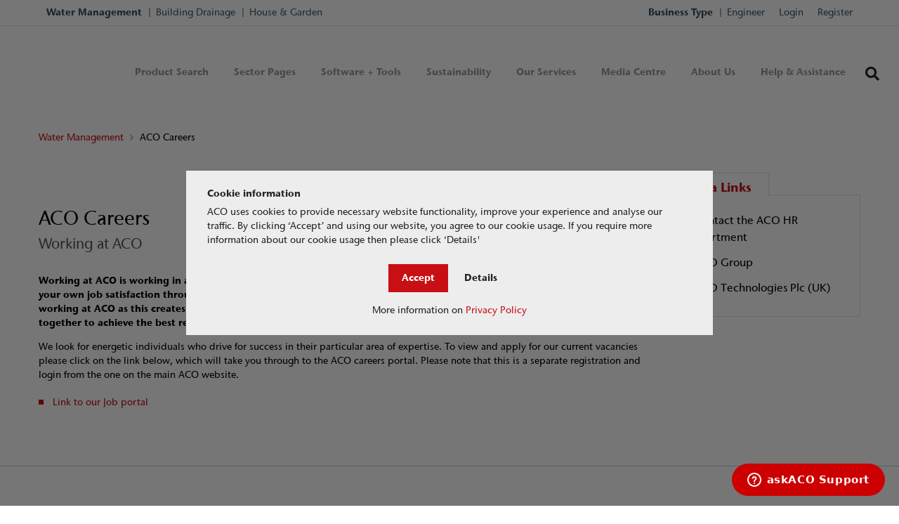

--- FILE ---
content_type: text/html; charset=UTF-8
request_url: https://www.aco.co.uk/aco-careers/Home/Job
body_size: 11878
content:
<!DOCTYPE html>
<html lang="en">
<head>

  <!-- Required meta tags -->
  <meta charset="utf-8">
  <meta content="width=device-width, initial-scale=1, shrink-to-fit=no" name="viewport">
<meta name="description" content="Working at ACO is working in a culture of entrepreneurial spirit, innovation and high standards with the freedom to create your own job satisfaction ..."/>
  <!-- CSS -->
	<link rel="stylesheet" href="https://cdn.jsdelivr.net/gh/fancyapps/fancybox@3.5.7/dist/jquery.fancybox.min.css"/>
	<link rel="stylesheet" href="/assets/vendor/OwlCarousel2-2.3.4/dist/assets/owl.carousel.min.css">
	<link rel="stylesheet" href="https://cdnjs.cloudflare.com/ajax/libs/font-awesome/5.15.1/css/all.min.css" integrity="sha512-+4zCK9k+qNFUR5X+cKL9EIR+ZOhtIloNl9GIKS57V1MyNsYpYcUrUeQc9vNfzsWfV28IaLL3i96P9sdNyeRssA==" crossorigin="anonymous" />
	<link
		rel="stylesheet"
		href="/assets/vendor/bootstrap-select-1.13.14/dist/css/bootstrap-select.min.css"
	/>
	<link href="/assets/css/style.css" rel="stylesheet">
	<link href="/S2/css/extra_v3.css?c=1769063592" rel="stylesheet">
	
	<script src="/assets/js/jquery-3.3.1.min.js"></script>
	
	<script async src="https://www.googletagmanager.com/gtag/js?id=G-LKT07BNHLY"></script>
	<script>
	  window.dataLayer = window.dataLayer || [];
	  function gtag(){dataLayer.push(arguments);}
	  gtag('js', new Date());
	 
	  gtag('config', 'G-LKT07BNHLY');
	</script>
	
	<!-- Google Tag Manager -->
<script>(function(w,d,s,l,i){w[l]=w[l]||[];w[l].push({'gtm.start':
new Date().getTime(),event:'gtm.js'});var f=d.getElementsByTagName(s)[0],
j=d.createElement(s),dl=l!='dataLayer'?'&l='+l:'';j.async=true;j.src=
'https://www.googletagmanager.com/gtm.js?id='+i+dl;f.parentNode.insertBefore(j,f);
})(window,document,'script','dataLayer','GTM-TZZCG994');</script>
<!-- End Google Tag Manager -->

	
  <!--Title-->
	<title>ACO Careers</title>
	
</head>
<body>

<header class="site-header">

<div class="header-top">
    <div class="navbar navbar-expand container navbar-light">
      <button class="navbar-toggler" type="button" data-toggle="collapse" data-target="#navbarSupportedContent" aria-controls="navbarSupportedContent" aria-expanded="false" aria-label="Toggle navigation">
        <span class="navbar-toggler-icon"></span>
      </button>

      <div class="collapse navbar-collapse" id="navbarSupportedContent">
        <ul class="navbar-nav mr-auto site-navbar-top d-none d-lg-flex">
 <li class="nav-item">
            <a class="nav-link disabled" href="#"> Water Management </a>
          </li> <li class="nav-item">
            <a class="nav-link" href="/aco-building-drainage"> Building Drainage </a>
          </li> <li class="nav-item">
            <a class="nav-link" href="/house-and-garden"> House &amp; Garden </a>
          </li>        </ul>
        <ul class="navbar-nav ml-auto site-navbar-top">
          <li class="nav-item active">
            <a class="nav-link disabled" href="#"> Business Type </a>
          </li>
          <li class="nav-item">
            <a class="nav-link" href="#" data-toggle="modal" data-target="#modal__bs-type"> Engineer </a>
          </li>
          <li class="nav-item">
            <a class="nav-link" href="#" id="modal_login" data-toggle="modal" data-target="#modal_ID_6ry0a"> Login  </a>
          </li>
          <li class="nav-item">
            <a class="nav-link trigger-quick-register-tab" id="modal_register" href="#" data-toggle="modal" data-target="#modal_ID_6ry0a"> Register  </a>
          </li>
        </ul>
      </div>
    </div>
  </div>

  <nav class="site-nav">
    <div class="navbar navbar-expand-xl container align-items-md-end navbar-light">
	<div class="ecom-basket-container">
<iframe id="etrade-child" src="https://www.on-aco.co.uk/e-trade/external-cart" title="Basket" sandbox="allow-same-origin allow-scripts allow-popups allow-forms"></iframe>
<script>
 $(document).ready(function () {
 
     var initCart = function () {
 
         var child = window.seamless(document.getElementById('etrade-child'));
 
  
 
          //Send a message
 
         child.send({
 
         myparam: 'Listening...'
 
         });
 
     }
 
     initCart();
 
 });
</script>
	</div>     
      <a class="navbar-brand order-1" href="/">
        <img src="/assets/img/aco-logo.svg" height="60" alt="">
      </a>

      <button class="navbar-toggler order-3" type="button" data-toggle="collapse" data-target="#site-nav-top" aria-controls="site-nav-top" aria-expanded="false" aria-label="Toggle navigation">
        <span class="navbar-toggler-icon"></span>
      </button>

      <div class="navbar-toolbar order-2 order-xl-3 ml-auto mr-4">
 
        <a href="#" class="site-search-tigger">
          <i class="fas fa-search"></i>
          <i class="fas fa-times"></i>
        </a>
      </div>

      <div class="collapse navbar-collapse order-4 order-xl-2 pl-lg-5" id="site-nav-top">
        <ul class="navbar-nav mr-auto ml-xl-5 site-main-menu pl-lg-3">

          <li class="nav-item dropdown has-mega-menu">

            <a class="nav-link dropdown-toggle" href="#" role="button" data-toggle="dropdown" aria-haspopup="true" aria-expanded="false">Product Search</a>
            <div class="dropdown-menu mega-menu">
              <div class="dropdown-menu__inner-container">
                <div class="row">
                  <div class="col-xl-2 col-lg-4">
                      <a class="nav-link btn active mb-2 navFilter" href="javascript:void(0)" data-target="11" id="navFilter_products">
                        Products                      </a>
                      <a class="nav-link btn mb-2 navFilter" href="javascript:void(0)" data-target="1" id="navFilter_applications">
                        Applications                      </a>
                  </div> <!-- END col-xl-2 -->

                  <div class="col-xl-10">
                      <div class="row FilterApplicationSearch navSearch navSearch-products  active">
                        <div class="col-xl-2">
                          <h4 class="nav-inner-title">Civils + Infrastructure</h4>
                          <ul class="list-styled nav-inner-list">
                            <li> <a href="/combipoint-ssa"> Combipoint SSA </a></li>
                            <li> <a href="/freestyle"> Freestyle </a></li>
                            <li> <a href="/h-range"> H Range </a></li>
                            <li> <a href="/products/kerbdrain"> KerbDrain </a></li>
                            <li> <a href="/products/kerbdrain-bridgedeck"> KerbDrain BridgeDeck </a></li>
                            <li> <a href="/kerbdrain-cyclekerb"> KerbDrain CycleKerb </a></li>
                            <li> <a href="/products/KerbDrain-InletPlug"> KerbDrain Inlet Plug </a></li>
                            <li> <a href="/monodrain"> MonoDrain </a></li>
                            <li> <a href="/Brickslot"> MultiDrain Brickslot </a></li>
                            <li> <a href="/multidrain-md"> MultiDrain MD </a></li>
                            <li> <a href="/multidrain-ppd"> MultiDrain PPD </a></li>
                            <li> <a href="/multiline-sealin"> Multiline Sealin </a></li>
                            <li> <a href="/products/multidrain-suds-infiltration-outlet"> MultiDrain Infiltration Outlet </a></li>
                            <li> <a href="/multislot"> Multislot </a></li>
                            <li> <a href="/products/qmax"> Qmax </a></li>
                            <li> <a href="/roaddrain"> RoadDrain </a></li>
                            <li> <a href="/s-range"> S Range </a></li>
                            <li> <a href="/suds-overflow-gully"> SuDS Overflow Gully </a></li>
                            <li> <a href="/suds-swale-inlet"> SuDS Swale Inlet </a></li>
                            <li> <a href="/universal-gully-&amp;-sumps"> Universal Gully &amp; Sumps </a></li>
                            </ul>
                        </div>
                        <div class="col-xl-2">
                          <h4 class="nav-inner-title">Stormwater control</h4>
                          <ul class="list-styled nav-inner-list">
                            <li> <a href="/q-brake-vortex"> Q-Brake Vortex </a></li>
                            <li> <a href="/products/q-ceptor"> Q-Ceptor </a></li>
                            <li> <a href="/q-plate-orifice-plates"> Q-Plate Orifice Plates </a></li>
                            <li> <a href="/quadraceptor"> Quadraceptor </a></li>
                            <li> <a href="/stormbrixx"> StormBrixx </a></li>
                            <li> <a href="/products/StormSed-Vortex"> StormSed Vortex </a></li>
                            <li> <a href="/products/StormSed-Filter"> StormSed Filter </a></li>
                            </ul>
                        </div>
                        <div class="col-xl-2">
                          <h4 class="nav-inner-title">Wildlife</h4>
                          <ul class="list-styled nav-inner-list">
                            <li> <a href="/bat-box"> Bat Box </a></li>
                            <li> <a href="/tunnel-&amp;-fencing-range"> Fencing &amp; Tunnel Range </a></li>
                            <li> <a href="/nest-box"> Nest Box </a></li>
                            <li> <a href="/stop-channel"> Stop Channel </a></li>
                            <li> <a href="/wildlife-gully-ladder"> Wildlife Gully Ladder </a></li>
                            <li> <a href="/wildlife-kerb"> Wildlife Kerb </a></li>
                            <li> <a href="/wildlife-refuge"> Wildlife Refuge </a></li>
                            </ul>
                        </div>
                        <div class="col-xl-2">
                          <h4 class="nav-inner-title">Sports facilities</h4>
                          <ul class="list-styled nav-inner-list">
                            <li> <a href="/sport-curbing"> Sport Curbing </a></li>
                            <li> <a href="/sport-hc-slot-channel"> Sport HC Slot Channel </a></li>
                            <li> <a href="/sport-kerbstone"> Sport Kerbstone </a></li>
                            <li> <a href="/sport-sand-capture"> Sport Sand Capture </a></li>
                            <li> <a href="/sport-slot-channel"> Sport Slot Channel </a></li>
                            <li> <a href="/sport-trough"> Sport Trough </a></li>
                            </ul>
                        </div>
                        <div class="col-xl-2">
                          <h4 class="nav-inner-title">Rail</h4>
                          <ul class="list-styled nav-inner-list">
                            <li> <a href="/6mm-rail-intercept-grating"> 6mm Intercept Rail Grating </a></li>
                            <li> <a href="/derailment-channel"> Derailment Channel </a></li>
                            <li> <a href="/rail-access-point"> Rail Access Point </a></li>
                            <li> <a href="/tramdrain-200"> TramDrain 200 </a></li>
                            <li> <a href="/v100g-tram"> V100G Tram </a></li>
                            <li> <a href="/CVLR-Track-Drain"> CVLR Track Drain </a></li>
                            </ul>
                        </div>
                      </div> <!-- END row  -->
                      <div class="row FilterApplicationSearch navSearch navSearch-applications ">
                        <div class="col-xl-2">
                          <h4 class="nav-inner-title">Civils + Infrastructure</h4>
                          <ul class="list-styled nav-inner-list">
                            <li> <a href="/airports"> Airports </a></li>
                            <li> <a href="/distribution-&amp;-warehouses"> Distribution + warehouse </a></li>
                            <li> <a href="/rail-drainage"> Rail </a></li>
                            <li> <a href="/highways-&amp;-roads"> Highways + roads </a></li>
                            <li> <a href="/bridge-drainage"> Bridges </a></li>
                            <li> <a href="/industrial-drainage-solutions"> Industrial </a></li>
                            <li> <a href="/parking-drainage-solutions"> Parking areas </a></li>
                            <li> <a href="/ports-&amp;-docks"> Ports + docks </a></li>
                            <li> <a href="/sustainable-drainage-systems-suds"> SuDS </a></li>
                            </ul>
                        </div>
                        <div class="col-xl-2">
                          <h4 class="nav-inner-title">Urban surface design</h4>
                          <ul class="list-styled nav-inner-list">
                            <li> <a href="/buildings"> Buildings </a></li>
                            <li> <a href="/landscape-&amp;-parks-&amp;-amenity"> Landscape, parks + amenity </a></li>
                            <li> <a href="/shopping-precincts"> Shopping precincts </a></li>
                            <li> <a href="/street"> Streets </a></li>
                            <li> <a href="/terrace-facade-drainage"> Terrace + facade </a></li>
                            <li> <a href="/transport"> Transport </a></li>
                            <li> <a href="/urban-squares-&amp;-plazas"> Urban squares + plazas </a></li>
                            </ul>
                        </div>
                        <div class="col-xl-2">
                          <h4 class="nav-inner-title">Wildlife</h4>
                          <ul class="list-styled nav-inner-list">
                            <li> <a href="/amphibians-&amp;-small-mammals"> Amphibians + small mammals </a></li>
                            <li> <a href="/birds-bats-&amp;-small-animals"> Birds, bats &amp; small animals </a></li>
                            </ul>
                        </div>
                        <div class="col-xl-2">
                          <h4 class="nav-inner-title">Sports facilities</h4>
                          <ul class="list-styled nav-inner-list">
                            <li> <a href="/buildings-&amp;-access"> Buildings + access </a></li>
                            <li> <a href="/motor-racing"> Motor racing </a></li>
                            <li> <a href="/sports-pitches"> Sports pitches </a></li>
                            <li> <a href="/track-&amp;-field"> Track + field </a></li>
                            </ul>
                        </div>
                        <div class="col-xl-2">
                          <h4 class="nav-inner-title">Rail</h4>
                          <ul class="list-styled nav-inner-list">
                            <li> <a href="/rail-maintenance-depots"> Maintenance depots </a></li>
                            <li> <a href="/rail-parking-decks"> Parking decks </a></li>
                            <li> <a href="/rail-platforms"> Platforms </a></li>
                            <li> <a href="/rail-station-&amp;-curtilage"> Station + curtilage </a></li>
                            <li> <a href="/rail-station-parking"> Station parking </a></li>
                            <li> <a href="/trams-&amp;-light-rail"> Trams + light rail </a></li>
                            </ul>
                        </div>
                      </div> <!-- END row  -->
                  </div> <!-- END col-xl-10 -->

                </div> <!-- END row -->
              </div> <!-- END dropdown-menu__inner-container -->
            </div><!-- END dropdown-menu -->
          </li>
        <li class="nav-item dropdown">
            <a class="nav-link dropdown-toggle" href="#" role="button" data-toggle="dropdown" aria-haspopup="true" aria-expanded="false">
              Sector Pages            </a>
            <div class="dropdown-menu">
              <div class="dropdown-menu__inner-container">
                  <h4 class="nav-inner-title">Civils + Infrastructure</h4>
<ul class="list-styled nav-inner-list">					<li> <a href="/./civils-infrastructure"> Civils + Infrastructure </a></li>
					<li> <a href="/./airport-drainage-solutions"> Airports </a></li>
					<li> <a href="/./distribution-and-warehouse-drainage"> Distribution + warehouse </a></li>
					<li> <a href="/./highways"> Highways + roads </a></li>
					<li> <a href="/industrial-drainage"> Industrial </a></li>
					<li> <a href="/./parking-drainage"> Parking areas </a></li>
					<li> <a href="/./ductile-iron-and-patina"> Patina &amp; Iron Gratings </a></li>
					<li> <a href="/./ports-and-docks-drainage"> Ports + docks </a></li>
					<li> <a href="/./rail-drainage"> Rail </a></li>
					<li> <a href="/./sustainable-drainage-systems-(suds)"> SuDS </a></li>
					<li> <a href="/./Urban-Surface-Design"> Urban surface design </a></li>
</ul>                  <h4 class="nav-inner-title">Wildlife</h4>
<ul class="list-styled nav-inner-list">					<li> <a href="/./wildlife"> Wildlife </a></li>
</ul>                  <h4 class="nav-inner-title">Sports</h4>
<ul class="list-styled nav-inner-list">					<li> <a href="/./sports-drainage"> Sports Drainage </a></li>
					<li> <a href="/./motor-racing-drainage"> Motor Racing Drainage </a></li>
</ul>                  <h4 class="nav-inner-title">International Infrastructure</h4>
<ul class="list-styled nav-inner-list">					<li> <a href="/aco-international-projects"> International Projects </a></li>
</ul>              </div>
            </div>
          </li>
        <li class="nav-item dropdown">
            <a class="nav-link dropdown-toggle" href="#" role="button" data-toggle="dropdown" aria-haspopup="true" aria-expanded="false">
              Software + Tools            </a>
            <div class="dropdown-menu">
              <div class="dropdown-menu__inner-container">
                  <h4 class="nav-inner-title">Product Design Tools</h4>
<ul class="list-styled nav-inner-list">					<li> <a href="/./quad-hydraulic-design-2.0"> QuAD Hydraulic Design 2.0 </a></li>
					<li> <a href="/./vortex-flow-calculator"> QuAD-Vortex Flow Control </a></li>
					<li> <a href="/./stormbrixx-geocellular"> StormBrixx Configurator </a></li>
					<li> <a href="/design-tools"> All Design Tools </a></li>
</ul>                  <h4 class="nav-inner-title">Visualiser Tools</h4>
<ul class="list-styled nav-inner-list">					<li> <a href="/./gratingvisualiser"> Surface + Grating Visualiser </a></li>
</ul>                  <h4 class="nav-inner-title">Legacy Software</h4>
<ul class="list-styled nav-inner-list">					<li> <a href="http://www.acodesign.co.uk"> QuAD Hydraulic Design 1.0 </a></li>
</ul>              </div>
            </div>
          </li>
        <li class="nav-item dropdown">
            <a class="nav-link dropdown-toggle" href="#" role="button" data-toggle="dropdown" aria-haspopup="true" aria-expanded="false">
              Sustainability            </a>
            <div class="dropdown-menu">
              <div class="dropdown-menu__inner-container">
                  <h4 class="nav-inner-title">Sustainability</h4>
<ul class="list-styled nav-inner-list">					<li> <a href="/sustainability"> Overview </a></li>
					<li> <a href="/sustainability-challenges"> Challenges </a></li>
					<li> <a href="/sustainability-purpose"> Purpose </a></li>
					<li> <a href="/sustainability-people"> People </a></li>
					<li> <a href="/sustainability-planet"> Planet </a></li>
					<li> <a href="/sustainability-principles"> Principles </a></li>
					<li> <a href="/sustainability-progress"> Progress </a></li>
</ul>                  <h4 class="nav-inner-title">Initiatives</h4>
<ul class="list-styled nav-inner-list">					<li> <a href="/CEO-water-mandate"> CEO Water Mandate </a></li>
					<li> <a href="/UN-global-compact"> UN Global Compact </a></li>
					<li> <a href="/SBTi"> Science Based Targets </a></li>
					<li> <a href="/carbon-smart"> Carbon Smart </a></li>
					<li> <a href="https://www.habitat-matters.com/"> Habitat Matters </a></li>
					<li> <a href="/water-positive"> Water Positive </a></li>
</ul>                  <h4 class="nav-inner-title">Accreditations</h4>
<ul class="list-styled nav-inner-list">					<li> <a href="/bes-6001-accreditation"> BES 6001 Accreditation </a></li>
					<li> <a href="/compliance-details"> Standards &amp; Accreditations </a></li>
</ul>              </div>
            </div>
          </li>
        <li class="nav-item dropdown">
            <a class="nav-link dropdown-toggle" href="#" role="button" data-toggle="dropdown" aria-haspopup="true" aria-expanded="false">
              Our Services            </a>
            <div class="dropdown-menu">
              <div class="dropdown-menu__inner-container">
                  <h4 class="nav-inner-title">Services</h4>
<ul class="list-styled nav-inner-list">					<li> <a href="/water-positive"> Water Positive </a></li>
					<li> <a href="/./askaco"> askACO </a></li>
					<li> <a href="/./aco-bim-models"> BIM library </a></li>
					<li> <a href="/./construction-products-regulation-(cpr)"> DOP Data </a></li>
					<li> <a href="/./literature-request"> Literature request </a></li>
					<li> <a href="/conduit-files"> Hydraulic Modelling Conduit/Link Files </a></li>
</ul>                  <h4 class="nav-inner-title">Design support</h4>
<ul class="list-styled nav-inner-list">					<li> <a href="/./design-+-support-services"> Design + support services </a></li>
					<li> <a href="/aco-international-projects"> International project support </a></li>
					<li> <a href="/channel-drainage-maintenance"> Channel drainage maintenance </a></li>
</ul>                  <h4 class="nav-inner-title">Knowledge</h4>
<ul class="list-styled nav-inner-list">					<li> <a href="/./aco-academy"> ACO Academy </a></li>
					<li> <a href="/professional-development"> Book a CPD </a></li>
					<li> <a href="https://colab-cpd.co.uk"> Colab Professional Development </a></li>
					<li> <a href="/./merchant-zone"> Merchant zone </a></li>
					<li> <a href="https://www.aco.co.uk/ductile-iron-and-patina"> Patina and Iron Gratings </a></li>
</ul>              </div>
            </div>
          </li>
        <li class="nav-item dropdown">
            <a class="nav-link dropdown-toggle" href="#" role="button" data-toggle="dropdown" aria-haspopup="true" aria-expanded="false">
              Media Centre            </a>
            <div class="dropdown-menu">
              <div class="dropdown-menu__inner-container">
<ul class="list-styled nav-inner-list">					<li> <a href="/./case-studies"> Case studies </a></li>
					<li> <a href="https://www.aco.co.uk/events"> Events </a></li>
					<li> <a href="/./news"> News </a></li>
					<li> <a href="/./videos"> Videos </a></li>
</ul>              </div>
            </div>
          </li>
        <li class="nav-item dropdown">
            <a class="nav-link dropdown-toggle" href="#" role="button" data-toggle="dropdown" aria-haspopup="true" aria-expanded="false">
              About Us            </a>
            <div class="dropdown-menu">
              <div class="dropdown-menu__inner-container">
                  <h4 class="nav-inner-title">ACO Corporate</h4>
<ul class="list-styled nav-inner-list">					<li> <a href="/./aco-group-global"> ACO Group </a></li>
					<li> <a href="/./aco-technologies-plc"> ACO Technologies plc (UK) </a></li>
					<li> <a href="/sustainability"> ACO Sustainability </a></li>
					<li> <a href="/./policy-+-general-information"> Policy + terms </a></li>
					<li> <a href="/water-positive"> Water Positive </a></li>
					<li> <a href="/./compliance-details"> Standards + accreditations </a></li>
</ul>                  <h4 class="nav-inner-title">Supply Chain</h4>
<ul class="list-styled nav-inner-list">					<li> <a href="/Ukraine"> Ukraine crisis </a></li>
</ul>                  <h4 class="nav-inner-title">Surface water management</h4>
<ul class="list-styled nav-inner-list">					<li> <a href="/channel-drainage"> Channel drainage </a></li>
					<li> <a href="/managing-surface-water"> Managing surface water </a></li>
					<li> <a href="/CycleKerb-Q&amp;A"> ACO KerbDrain CycleKerb Q+A </a></li>
</ul>              </div>
            </div>
          </li>
        <li class="nav-item dropdown">
            <a class="nav-link dropdown-toggle" href="#" role="button" data-toggle="dropdown" aria-haspopup="true" aria-expanded="false">
              Help &amp; Assistance            </a>
            <div class="dropdown-menu">
              <div class="dropdown-menu__inner-container">
                  <h4 class="nav-inner-title">Contact</h4>
<ul class="list-styled nav-inner-list">					<li> <a href="https://www.jobtrain.co.uk/aco-careers/"> ACO careers </a></li>
					<li> <a href="/./askaco"> askACO </a></li>
					<li> <a href="https://acohelp.zendesk.com/hc/en-us"> askACO knowledgebase </a></li>
					<li> <a href="/./contact-us"> Contact us </a></li>
					<li> <a href="/./design-+-support-services"> Design + support services </a></li>
					<li> <a href="/aco-international-projects"> International project support </a></li>
					<li> <a href="/./ductile-iron-and-patina"> Patina and Iron Gratings </a></li>
</ul>                  <h4 class="nav-inner-title">E-commerce</h4>
<ul class="list-styled nav-inner-list">					<li> <a href="/./returns-policy"> Returns Policy </a></li>
					<li> <a href="/./policy-+-general-information"> Policy and Terms </a></li>
</ul>              </div>
            </div>
          </li>
        </ul>
      </div>
    </div>

    <div class="site-search-form">
      <div class="container">
        <div class="row">
          <div class="col-lg-10 ml-auto">
          <form name="nav_search_form" action="/search-keyword" method="GET">
            <div class="input-group">

        	 	<input type="text" class="form-control" placeholder="Search" name="q" aria-label="Search keyword" aria-describedby="basic-addon2">
          		<div class="input-group-append">
            		<button class="btn btn-primary" type="button" onclick="document.nav_search_form.submit()">
             			<i class="fas fa-search"></i>
            		</button>
          		</div>

            </div>
            </form>
          </div>
        </div>
      </div>
    </div>
  </nav>

</header>

<main class="content-main font-stone-sans text-dark font-primary py-5">
  <div class="container">

        <div class="row">
          <div class="col-12">
            <nav aria-label="breadcrumb">
              <ol class="breadcrumb bg-transparent text-primary">
                <li class="breadcrumb-item"><a href="./">Water Management</a></li>
                <li class="breadcrumb-item active" aria-current="page">ACO Careers</li>
              </ol>
            </nav>
          </div>
        </div>

          <div class="row">


            <div class="col-xl-9 mt-4">
              <h2 class="mt-5 font-StoneSansIIITCW05">
                ACO Careers              </h2>
              <h4 class="text-muted mb-30">
                Working at ACO              </h4>
								<p><strong>Working at ACO is working in a culture of entrepreneurial spirit, innovation and high standards with the freedom to create your own job satisfaction through ownership and continuous improvement. Openness and honesty are key characteristics to working at ACO as this creates a friendly, flexible environment where colleagues are keen to share information and work together to achieve the best results.</strong></p><p>We look for energetic individuals who drive for success in their particular area of expertise. To view and apply for our current vacancies please click on the link below, which will take you through to the ACO careers portal. Please note that this is a separate registration and login from the one on the main ACO website.</p>						<ul class="list-styled text-primary">
<!-- Link to our Job portal --><li><a href="https://www.jobtrain.co.uk/aco-careers/" title="" class="trackable">Link to our Job portal</a></li>						</ul>
            </div><!-- END col-lg-9 -->

            <div class="col-xl-3 mt-4">
    		  <div class="sidebar-widget blurb-xdr">
                <div class="blurb-xdr__head">
                  <h5 class="text-primary blurb-xdr__heading pr-4"> Extra Links	 </h5>
                </div>
                <div class="blurb-xdr__content">
                  <ul class="sidebar-widget__nav mb-0">
<li><a href="mailto:hr@aco.co.uk?subject=Website Job Opportunities" title=""> Contact the ACO HR department</a></li><li><a href="/aco-group-global" title=""> ACO Group</a></li><li><a href="/aco-technologies-plc" title=""> ACO Technologies Plc (UK)</a></li>                  </ul>
                </div><!-- END blurb-xdr__content-->
              </div><!-- END blurb-xdr -->
            </div><!-- END col-lg-3 -->
        </div> <!-- END row -->


  </div>
</main>




<footer class="site-footer">
  <div class="footer-top">
  <div class="container">
      <div class="row">
        
        <div class="col-md-4 mt-4">
          <div class="footer-widget">
            <h4 class="footer-widget__title">
              About ACO 
            </h4>
            <p>
              A strong brand worldwide. The ACO Group is one of the world market leaders in drainage technology. With its holistic approach, ACO stands for professional drainage, economical cleaning and controlled drainage or reuse of water. <a href="/aco-group-global">
                Learn more ...
              </a>
            </p>
          </div>
        </div>

        <div class="col-md-4 mt-4 pr-md-5">
          <div class="footer-widget">
            <h4 class="footer-widget__title">
              ACO Divisions 
            </h4>
            <div class="mb-3">
              <h6> Water Management </h6>
              <p>
                Civils + Infrastructure systems covering medium and heavy duty applications.
                <a href="/aco-water-management">View homepage</a>
              </p>
            </div>
             <div class="mb-3">
              <h6> Building Drainage </h6>
              <p>
                Water management systems and architectural products manufactured from corrosion resistant materials.
                <a href="/aco-building-drainage">View homepage</a>
              </p>
            </div>
            
            <div class="mb-3">
              <h6> House &amp; Garden </h6>
              <p>
                Residential, landscape and light vehicle applications.
                <a href="/house-and-garden">View homepage</a>
              </p>
            </div>
           
          </div>
        </div>

        <div class="col-md-4 mt-4">
          <div class="footer-widget">
            <h4 class="footer-widget__title">
              Contact Us 
            </h4>
            <div class="mb-3">
              <h6> Address </h6>
              <p>
              ACO Technologies plc, ACO Business Park Hitchin Road, Shefford, Bedfordshire, SG17 5TE.
              </p>
            </div>
            <div class="mb-3">
              <h6> Contact </h6>
              <p>
                +44(0)1462 816666<br>
                <a href="mailto:technologies@aco.co.uk">
                  technologies@aco.co.uk
                </a>
              </p>
            </div>
            <div class="mb-3">
              <ul class="list-inline footer-social">
                <li class="list-inline-item">
                  <a href="https://www.facebook.com/ACO.uk"> <i class="fab fa-facebook-square"></i> </a>
                </li>

                <li class="list-inline-item">
                  <a href="https://www.linkedin.com/company/aco-water-management"> <i class="fab fa-linkedin"></i> </a>
                </li>
                <li class="list-inline-item">
                  <a href="https://www.youtube.com/channel/UClF6bksiEsA_g8YZmrsfz8g"> <i class="fab fa-youtube-square"></i> </a>
                </li>
                <li class="list-inline-item">
                  <a href="https://www.instagram.com/aco.co.uk/?hl=en"> <i class="fab fa-instagram"></i> </a>
                </li>
              </ul>
            </div>
          </div>
        </div>

      </div><!-- END row -->
    </div> <!-- END container -->
  </div><!-- END footer-top -->

  <div class="footer-bottom">
    <div class="container">
      <div class="row">
        <div class="col-5">
          © ACO Technologies plc
        </div>
        <div class="col-7">
          <ul class="list-inline mb-0 text-right">
          	<li class="list-inline-item">
              <a href="/returns-policy"> Returns Policy </a>
            </li>
            <li class="list-inline-item">
              <a href="/policy-+-general-information"> Policy and Terms</a>
            </li>
            <li class="list-inline-item">
              <a href="/contact-us"> Contact </a>
            </li>
          </ul>
        </div>
      </div>
    </div>
  </div>
</footer>

<div class="scroll-top">
  <i class="fas fa-angle-up"></i>
  <span>Top</span>
</div>

  <div class="modal fade modal-form" id="modal_ID_6ry0a" tabindex="-1" role="dialog" aria-labelledby="modal_ID_6ry0aLabel" aria-hidden="true">
      <div class="modal-dialog modal-lg" role="document">
        <div class="modal-content p-4">
          <button type="button" class="close" data-dismiss="modal" aria-label="Close">
            <i class="fas fa-times-circle"></i>
          </button>

            <div class="tabs-g">
              <!-- Tab nav -->
              <ul class="nav nav-tabs">
                <li class="nav-item">
                  <a aria-controls="tab-3we4d" aria-selected="true" class="nav-link active" data-target="#tab-3we4d" data-toggle="tab" href="#tab-3we4d" role="tab"> Please Login </a>
                </li>
                <li class="nav-item">
                  <a aria-controls="tab-657tyu" aria-selected="false" class="nav-link" data-target="#tab-657tyu" data-toggle="tab" href="#tab-657tyu" role="tab"> Quick Registration </a>
                </li>
              </ul>

              <div class="tab-content bg-white">
                <div class="tab-pane fade active show" id="tab-3we4d">

						<p>To login, please ensure you have registered with us first.</p>
						<label class="font-stonesans-bk">Login with email address</label>
						<form action="#" method="POST" class="input-group" onsubmit="return aco.login(this)">
						<input type="text" class="form-control" name="modal_login_4s62pco6n2z72f" placeholder="Enter email address">
						<div class="input-group-append">
						  <input type="submit" class="btn btn-primary" value="Login">
						</div>
						</form>
						<p class="small mt-2">
							<a class="trigger-quick-register-tab" href="#" data-target="#modal_ID_6ry0a">Register with us</a>
						</p>

						<p>If you see a red warning sign it means we cannot identitify you on our system. Please check you have used the email address you originally registered. If it still fails please use the <a href="#" class="text-primary trigger-quick-register-tab"> Quick Registration Form </a></p>

                </div><!-- END tab-pane -->

                <div class="tab-pane fade" id="tab-657tyu">
                  <form action="#" method="POST" onsubmit="return aco.register(this)">

                    <div class="row">
                      <div class="col-12">
                        <label>Name</label>
                      </div>
                      <div class="col-md-6">
                        <input type="text" id="modal_register_44ztzmh2zkzrcr_border" class="err-border" name="modal_register_44ztzmh2zkzrcr" placeholder="First name">
                      </div>
                      <div class="col-md-6">
                        <input type="text" id="modal_register_62v7r67cx0k0e1_border" class="err-border" name="modal_register_62v7r67cx0k0e1" placeholder="Last name">
                      </div>
                    </div><!-- END row -->

                    <div class="row mt-3">
                      <div class="col-md-6">
                        <label> Business type </label>
                        <select class="selectpicker form-control" name="modal_register_ohkgzs0ukkpgqt" onchange="return aco.prefsHandler(this)">
                        	<option value="">Select...</option>
<option value="1" data-b2b="1">Engineer (AWM)</option><option value="2" data-b2b="1">Architect (AWM)</option><option value="15" data-b2b="1">Civils Contractor (AWM)</option><option value="32" data-b2b="0">DIY / Homeowner (AWM)</option><option value="16" data-b2b="1">Domestic Contractor (AWM)</option><option value="31" data-b2b="1">Housebuilder / Developer (AWM)</option><option value="20" data-b2b="1">Landscape Architect (AWM)</option><option value="17" data-b2b="1">Local Authority (AWM)</option><option value="18" data-b2b="1">Merchant (AWM)</option><option value="21" data-b2b="1">Surveyor (AWM)</option>                        </select>

                      </div>
                      <div class="col-md-6">
                        <label> Company name </label>
                        <input class="err-border b2b_prefs_1"  style="display:none" id="modal_register_5hl2jvtzsp0fj3_border" type="text" name="modal_register_5hl2jvtzsp0fj3" placeholder="Company name">
                        <input class=" b2b_prefs_0" type="text" name="company" placeholder="Not applicable" disabled>
                      </div>
                    </div><!-- END row -->

                    <div class="row mt-3">
                      <div class="col-md-6">
                        <label> Postcode </label>
                        <input type="text" id="modal_register_528yhf3pfeqymf_border" class="err-border" name="modal_register_528yhf3pfeqymf" placeholder="Postcode">
                      </div>
                      <div class="col-md-6">
                        <label> Phone number </label>
                        <input type="text" id="modal_register_wcurjlq2vhhu6o_border" class="err-border" name="modal_register_wcurjlq2vhhu6o" placeholder="Phone number (if applicable)">
                      </div>
                    </div><!-- END row -->

                    <div class="row mt-3">
                      <div class="col-12">
                        <label> Email address (used for future logins) </label>
                        <input type="email" id="modal_register_9vyoanfj6q07ya_border" class="err-border" name="modal_register_9vyoanfj6q07ya" placeholder="Emall address (mandatory)">
                      </div>
                      <div class="col-12 error modal_register_9vyoanfj6q07ya_flag" style="display:none;padding-top:0.5em;color:#c80f13">
                      	* That email address is already in use.
                      </div>
                    </div><!-- END row -->

                    <div class="row mt-3">
                      <div class="col-md-12">
                        <label> Add a Password (Used with ACO software and tools. Can be added later) </label>
                        <input type="password" name="modal_register_ippsvlly9ebwbz" placeholder="Password (optional)">
                      </div>
                    </div><!-- END row -->

					<div class="row mt-3">

                      <div class="col-md-8 b2b_prefs_1" style="display:none">

                        <label class="ec-checkbox">
                          <input type="checkbox" name="modal_register_2x6xa8aaf5axid" value="1" checked>
                          <span class="ec-checkbox__control"></span>
                          <span class="ec-checkbox__lebel">
                            I consent to ACO using my personal data to advise on new and relevant ACO products, services and tools including regulatory and policy updates that we think you will find useful.
                          </span>
                        </label>
                        <p class="mb-0 ml-5">
                          You can update your <a href="#" class="text-primary"> Communication Preferences </a> at any time.See our <a href="#" class="text-primary"> Privacy Policy </a> on how ACO uses your personal data.
                        </p>
                      </div>

                      <div class="col-md-8 b2b_prefs_0">

                        <label class="ec-checkbox">
                          <input type="checkbox" name="modal_register_s5tapd3yytcitk" value="1">
                          <span class="ec-checkbox__control"></span>
                          <span class="ec-checkbox__lebel">
                            I consent to ACO using my personal data to advise on new and relevant ACO products, services and tools including regulatory and policy updates that we think you will find useful.
                          </span>
                        </label>
                        <p class="mb-0 ml-5">
                          You can update your <a href="#" class="text-primary"> Communication Preferences </a> at any time.See our <a href="#" class="text-primary"> Privacy Policy </a> on how ACO uses your personal data.
                        </p>
                      </div>

                      <div class="col-md-4">
                        <button type="submit" class="btn btn-primary"> Submit Registration </button>
                      </div>
                    </div><!-- END row -->

                  </form> <!-- END form -->
                </div> <!-- END tab-pane -->
              </div> <!-- END content -->
            </div><!-- END tabs__container -->
        </div> <!-- END modal-content -->
      </div> <!-- END  modal-dialog modal-lg -->
    </div> <!-- END modal -->
  <div class="modal fade modal-form" id="modal_ID_7rut6" tabindex="-1" role="dialog" aria-labelledby="modal_ID_7rut6Label" aria-hidden="true">
      <div class="modal-dialog modal-lg" role="document">
        <div class="modal-content p-4">
          <button type="button" class="close" data-dismiss="modal" aria-label="Close">
            <i class="fas fa-times-circle"></i>
          </button>

          <div class="blurb-xdr">
            <div class="blurb-xdr__head">
              <h4 class="text-primary blurb-xdr__heading">Forgotten Password *</h4>
            </div>
            <div class="blurb-xdr__content bg-white">
              <p class="my-3">You can re-set your password, just enter your email address below:</p>
              <label> Enter email address </label>
              <form action="#" method="POST" class="input-group" onsubmit="return aco.requestPassword(this)">
	              <input type="text" class="form-control" name="modal_resetreq_4zokgiz68vlfc8" placeholder="Enter registered email address">
                  <div class="input-group-append">
	                  <input type="submit" class="btn btn-primary" value="Request"/>
                  </div>
              </form>
              <p class="mt-3 mb-0">You will recieve an email which will enable you to reset your password. if you have not already registered please use the <a href="#" class="text-primary trigger-quick-register-tab" data-toggle="modal" data-target="#modal_ID_6ry0a">Quick Registration Form</a></p>
            </div><!-- END blurb-xdr__content-->
          </div>
        </div> <!-- END modal-content -->
      </div> <!-- END  modal-dialog modal-lg -->
    </div> <!-- END modal -->

  <div class="modal fade modal-form" id="modal_ID_resetok" tabindex="-1" role="dialog" aria-labelledby="modal_ID_resetokLabel" aria-hidden="true">
      <div class="modal-dialog modal-lg" role="document">
        <div class="modal-content p-4">
          <button type="button" class="close" data-dismiss="modal" aria-label="Close">
            <i class="fas fa-times-circle"></i>
          </button>

          <div class="blurb-xdr">
            <div class="blurb-xdr__head">
              <h4 class="text-primary blurb-xdr__heading">Forgotten Password</h4>
            </div>
            <div class="blurb-xdr__content bg-white">
              <p class="mt-3 mb-0">An email containing password reset instructions has been sent to your email address.</p>
            </div>
          </div>
        </div>
      </div>
    </div>
  <div class="modal fade modal-form" id="modal__bs-type" tabindex="-1" role="dialog" aria-labelledby="modal__bs-typeLabel" aria-hidden="true">
      <div class="modal-dialog modal-lg" role="document">
        <div class="modal-content p-4">
          <button type="button" class="close" data-dismiss="modal" aria-label="Close">
            <i class="fas fa-times-circle"></i>
          </button>

          <div class="blurb-xdr">
            <div class="blurb-xdr__head">
              <h4 class="text-primary blurb-xdr__heading"> What’s your business </h4>
            </div>
            <div class="blurb-xdr__content bg-white">
              <p class="my-3">
                By letting us know what business you are in we can deliver specific content that is relevant to you. You can update this preference at anytime.
              </p>
              <select class="selectpicker form-control" onchange="return aco.setBusinessType(this)">
<option value="1" selected data-b2b="1">Engineer (AWM)</option><option value="2" data-b2b="1">Architect (AWM)</option><option value="15" data-b2b="1">Civils Contractor (AWM)</option><option value="32" data-b2b="0">DIY / Homeowner (AWM)</option><option value="16" data-b2b="1">Domestic Contractor (AWM)</option><option value="31" data-b2b="1">Housebuilder / Developer (AWM)</option><option value="20" data-b2b="1">Landscape Architect (AWM)</option><option value="17" data-b2b="1">Local Authority (AWM)</option><option value="18" data-b2b="1">Merchant (AWM)</option><option value="21" data-b2b="1">Surveyor (AWM)</option>              </select>
              <p class="small mt-3 mb-0">
                We never share your information with a third party
              </p>
            </div><!-- END blurb-xdr__content-->
          </div>
        </div> <!-- END modal-content -->
      </div> <!-- END  modal-dialog modal-lg -->
    </div> <!-- END modal -->
  <div class="modal fade modal-form" id="modal_ID_passall" tabindex="-1" role="dialog" aria-labelledby="modal_ID_passallLabel" aria-hidden="true">

    <div class="modal-dialog modal-lg" role="document">
      <div class="modal-content p-4">
        <button type="button" class="close" data-dismiss="modal" aria-label="Close">
          <i class="fas fa-times-circle"></i>
        </button>

        <div class="blurb-xdr">
          <div class="blurb-xdr__head">
            <h4 class="text-primary blurb-xdr__heading">Create Software Password</h4>
          </div>
          <div class="blurb-xdr__content bg-white">
            <p class="mt-3 mb-4">We have your email address, you will also need create a password to access our software.</p>
            <form action="#" method="POST" class="input-group" onsubmit="return aco.submitSoftwareForm('passall',this)">
            <input type="hidden" name="subpath" value=""/>
            <div class="row mt-3">
              <div class="col-md-6">
                <label>Create password</label>
                <input type="password" name="modal_passall_mc8wacael5w54k" placeholder="Create a new password">
              </div>
              <div class="col-md-6">
                <label>Re-enter password</label>
                <input type="password" name="modal_passall_8ya1bq24oz5777" placeholder="Re-enter new password">
              </div>
            </div><!-- END row -->
            <div class="row mt-4 align-items-center">
              <div class="col-md-8">
                <p class="mb-0">Once you have created a password we will log you straight into the software you require.</p>
              </div>
              <div class="col-md-4 text-right">
                <button class="btn btn-primary">Enter Password</button>
              </div>
            </div><!-- END row -->
            </form>
          </div><!-- END blurb-xdr__content-->
        </div>
      </div> <!-- END modal-content -->
    </div> <!-- END  modal-dialog modal-lg -->
  </div> <!-- END modal -->


  <div class="modal fade modal-form" id="cookiesPopUp" tabindex="-1" role="dialog" aria-labelledby="cookiesPopUpaLabel"
    aria-hidden="true">
    <div class="modal-dialog modal-lg modal-dialog-centered" role="document">
      <div class="modal-content">
        <div class="modal-content__inner">
          <h6 class="strong">
            Cookie information
          </h6>
          <p>
            ACO uses cookies to provide necessary website functionality, improve your experience and analyse our traffic. By clicking ‘Accept’ and using our website, you agree to our cookie usage.

If you require more information about our cookie usage then please click ‘Details'
          </p>
          
          <div class="text-center mt-4">
            <button class="btn btn-primary" onclick="return aco.cookieNoticeAccept()">
              Accept
            </button>
            <button class="btn btn-light" aria-label="Close" onclick="return aco.cookieNoticeDecline()">
              Details
            </button>
            <p class="pt-3 mb-0">
              More information on <a href="/policy-+-general-information" class="text-primary"> Privacy Policy </a>
            </p>
          </div>
        </div>
      </div> <!-- END modal-content -->
    </div> <!-- END  modal-dialog modal-lg -->
  </div> <!-- END modal -->
  
  

  <!-- JavaScript -->

<script>
  (function(){
    var t,i,e,n=window,o=document,a=arguments,s="script",r=["config","track","identify","visit","push","call","trackForm","trackClick"],c=function(){var t,i=this;for(i._e=[],t=0;r.length>t;t++)(function(t){i[t]=function(){return i._e.push([t].concat(Array.prototype.slice.call(arguments,0))),i}})(r[t])};for(n._w=n._w||{},t=0;a.length>t;t++)n._w[a[t]]=n[a[t]]=n[a[t]]||new c;i=o.createElement(s),i.async=1,i.src="//static.woopra.com/js/w.js",e=o.getElementsByTagName(s)[0],e.parentNode.insertBefore(i,e)
  })("woopra");

	woopra.config({
 		domain: "aco.today",
 		cross_domain: ['hydraulicdesignsoftware.co.uk','on-aco.co.uk'],
 		outgoing_tracking: true,
		download_tracking: true,
		click_tracking: true
	});

	document.addEventListener('mousedown', function(e) {

		if (e.target.classList.contains('option')) {
			var question = e.target.closest('.selectize-control').querySelector('input[type="select-one"]').getAttribute('placeholder');
			woopra.track('dropdown selection', { question: question, answer: e.target.innerText });
		}
	}, true);

	woopra.track();
</script><!-- Start of acohelp Zendesk Widget script -->
<script id="ze-snippet" src="https://static.zdassets.com/ekr/snippet.js?key=35f34685-dea3-4a92-93f0-d6bdd2b948fa"> </script>
<!-- End of acohelp Zendesk Widget script -->


<script type="text/javascript">
window.zESettings = {
  webWidget: {
	launcher: {
      chatLabel: {
        '*': 'Enterprise Support'
      },
      mobile: {
        labelVisible: true
      },
	  label: {
        'en-US': 'Enterprise Support'
      }
    }
  }
};
		var waitForZopim3 = setInterval(function () {
                if (window.$zopim === undefined || window.$zopim.livechat === undefined) {
                    return;
                }
                $zopim(function () {
                    
		    $zopim.livechat.setStatus("offline");
                });
                clearInterval(waitForZopim3);
            }, 100);
			window.zESettings = {
  webWidget: {
    launcher: {
      label: {
        'en-US': 'askACO Support'
      }
    }
  }
};

</script>
<script>
  (function(i,s,o,g,r,a,m){i['GoogleAnalyticsObject']=r;i[r]=i[r]||function(){
  (i[r].q=i[r].q||[]).push(arguments)},i[r].l=1*new Date();a=s.createElement(o),
  m=s.getElementsByTagName(o)[0];a.async=1;a.src=g;m.parentNode.insertBefore(a,m)
  })(window,document,'script','https://www.google-analytics.com/analytics.js','ga');

  ga('create', 'UA-12369391-1', 'auto');
  ga('send', 'pageview');

</script>

<!-- Google Tag Manager (noscript) -->
<noscript><iframe src=https://www.googletagmanager.com/ns.html?id=GTM-TZZCG994 <https://www.googletagmanager.com/ns.html?id=GTM-TZZCG994>
height="0" width="0" style="display:none;visibility:hidden"></iframe></noscript>
<!-- End Google Tag Manager (noscript) --><script type="text/javascript"> _linkedin_partner_id = "3867545"; window._linkedin_data_partner_ids = window._linkedin_data_partner_ids || []; window._linkedin_data_partner_ids.push(_linkedin_partner_id); </script><script type="text/javascript"> (function(l) { if (!l){window.lintrk = function(a,b){window.lintrk.q.push([a,b])}; window.lintrk.q=[]} var s = document.getElementsByTagName("script")[0]; var b = document.createElement("script"); b.type = "text/javascript";b.async = true; b.src = "https://snap.licdn.com/li.lms-analytics/insight.min.js"; s.parentNode.insertBefore(b, s);})(window.lintrk); </script> <noscript> <img height="1" width="1" style="display:none;" alt="" src="https://px.ads.linkedin.com/collect/?pid=3867545&fmt=gif" /> </noscript>
  <script src="/assets/js/jquery-3.3.1.min.js"></script>
<!-- No youtube iframe dependencies -->  <script src="/assets/js/popper.min.js"></script>
  <script src="/assets/vendor/bootstrap-4.5.0/dist/js/bootstrap.min.js"></script>
  <script src="/assets/vendor/bootstrap-select-1.13.14/dist/js/bootstrap-select.min.js"></script>
  <script src="/assets/vendor/OwlCarousel2-2.3.4/dist/owl.carousel.min.js"></script>
  <script src="https://cdn.jsdelivr.net/gh/fancyapps/fancybox@3.5.7/dist/jquery.fancybox.min.js"></script>
  <script src="/assets/vendor/dropzone-5.7.0/dist/min/dropzone.min.js"></script>
  <script src="/js/seamless.parent.min.js"></script>
  <script src="/assets/js/app.js"></script>
  <script src="/S2/aco3.js?v=20241223"></script>
  <script>

$(function(){

	$('#dropzoneContainer').dropzone({

		url:'/ajax/designservice.php',

		init:function(){
			console.log('Dropzone attached.');
		},
		sending:function(data, xhr, formData) {
			console.log('dropzone.sending:');

			$('#dropzoneSubmit').hide();
			$('#dropzoneDummySubmit').show();
		},
		sendingmultiple:function(data, xhr, formData) {
			console.log('dropzone.sendingmultiple:');
		},
		success:function(data,r){
			console.log('dropzone.success:');
			console.log(r);



		},
		complete:function(data){
			console.log('dropzone.complete');
			console.log(data);
			$('#dropzoneDummySubmit').hide();
			$('#dropzoneSubmit').show();
		}

	});

   $('.trigger-quick-register-tab').click(function(){
    $('.nav-tabs .nav-item ').next('li').find('a').trigger('click');
  });

$("#cookiesPopUp").modal('show');
  });

  </script>
  

</body>

</html>


--- FILE ---
content_type: text/html; charset=utf-8
request_url: https://www.on-aco.co.uk/e-trade/external-cart
body_size: 4604
content:
 <!DOCTYPE html> <html lang="en"> <head> <meta charset="utf-8"> <meta name="viewport" content="width=device-width, initial-scale=1, shrink-to-fit=no"> <title>
	External Cart
</title> <link rel="shortcut icon" href="/favicon.ico" type="image/x-icon"> <script>
        afdOptions = {
            serial: '829558',
            password: 'gxusgEBA',
            pceUrl: 'https://pce.afd.co.uk/afddata.pce',
            lookup: {
                parentClass: 'afd-input-group',
                containers: ['.billing-address', '.shipping-address', '.merchant-address', '.register-address'],
                postcodeFirst: true,
                pushUp: true
            }
        };
        var searchRadius = 1448;
    </script>  <meta property="og:title" content="External Cart" /><meta property="og:url" content="https://www.on-aco.co.uk/e-trade/external-cart" /><meta property="og:type" content="website" /><meta property="og:site_name" content="Default" /><style type="text/css" media="all">.aco-header,.aco-footer,.aco-copyright {
  display:none;}</style><script type="text/javascript" src="/ResourcePackages/Seamless/build/seamless.child.js"></script><script type="text/javascript">
/*
<!-- Start of Woopra Code -->
  !function(){var t,o,c,e=window,n=document,r=arguments,a="script",i=["call","cancelAction","config","identify","push","track","trackClick","trackForm","update","visit"],s=function(){var t,o=this,c=function(t){o[t]=function(){return o._e.push([t].concat(Array.prototype.slice.call(arguments,0))),o}};for(o._e=[],t=0;t<i.length;t++)c(i[t])};for(e.__woo=e.__woo||{},t=0;t<r.length;t++)e.__woo[r[t]]=e[r[t]]=e[r[t]]||new s;(o=n.createElement(a)).async=1,o.src="https://static.woopra.com/js/w.js",(c=n.getElementsByTagName(a)[0]).parentNode.insertBefore(o,c)}("woopra");


  woopra.config({
    domain: "aco.today",
    cross_domain: ['acodesign.co.uk', 'aco.co.uk', 'aco.today'],
    outgoing_tracking: true,
    download_tracking: true,
    click_tracking: true
  });
  
  woopra.track();
<!-- End of Woopra Code -->
*/
</script><script type="text/javascript">
<!-- Google Tag Manager -->
<script>(function(w,d,s,l,i){w[l]=w[l]||[];w[l].push({'gtm.start':
new Date().getTime(),event:'gtm.js'});var f=d.getElementsByTagName(s)[0],
j=d.createElement(s),dl=l!='dataLayer'?'&l='+l:'';j.async=true;j.src=
'https://www.googletagmanager.com/gtm.js?id='+i+dl;f.parentNode.insertBefore(j,f);
})(window,document,'script','dataLayer','GTM-TZZCG994');</script>
<!-- End Google Tag Manager -->

</script><style type="text/css" media="all">.social-icons li{
width: 35px;
}</style><meta name="Generator" content="Sitefinity 13.2.7521.0 PE" /><link rel="canonical" href="https://www.on-aco.co.uk/e-trade/external-cart" /></head> <body class="aco"> <script src="https://code.jquery.com/jquery-3.4.1.min.js" type="text/javascript"></script><script src="https://code.jquery.com/jquery-migrate-1.2.1.min.js" type="text/javascript"></script><script src="/ScriptResource.axd?d=[base64]&amp;t=28b41678" type="text/javascript"></script><script src="/ResourcePackages/Bootstrap4/assets/dist/js/popper.min.js" type="text/javascript"></script><script src="/ResourcePackages/Bootstrap4/assets/dist/js/bootstrap.min.js" type="text/javascript"></script><script src="/ResourcePackages/ACO/assets/dist/js/aco-main.js" type="text/javascript"></script><script src="/ResourcePackages/ACO/assets/dist/js/afd/afd.jquery.1.10.1.min.js" type="text/javascript"></script><script src="/ResourcePackages/ACO/assets/dist/js/afd/afd.typeahead.jquery.1.10.1.min.js" type="text/javascript"></script><link href="/ResourcePackages/ACO/assets/dist/css/aco-kendo-bootstrap-theme.css?package=ACO" rel="stylesheet" type="text/css" /><link href="/ResourcePackages/ACO/assets/dist/css/main.css?package=ACO" rel="stylesheet" type="text/css" /><link href="/ResourcePackages/ACO/assets/dist/css/aco-main-theme.css?package=ACO" rel="stylesheet" type="text/css" /><link href="/ResourcePackages/ACO/assets/dist/css/afd/jquery.typeahead.afd.1.10.1.css?package=ACO" rel="stylesheet" type="text/css" /> <div class="aco-header container-fluid"> <div class="container-fluid aco-header-top"> <div class="container"> <div class="row"> <div class="col-sm-12"> 
<div class="row" data-sf-element="Row">
    <div id="PortalHeaderTop_TF54A1B36012_Col00" class="sf_colsIn col-lg-12" data-sf-element="Column 1" data-placeholder-label="Column 1">
    </div>
</div>


 </div> </div> </div> </div> <div class="container-fluid aco-header-bottom"> <div class="container"> <div class="row"> <div class="col-sm-12"> 
<nav class="navbar navbar-expand-md navbar-light">
    <a id="logo" class="navbar-brand" href="/home">
        <div id="PortalHeaderBottom_TF54A1B36016_Col00" class="sf_colsIn aco-logo-container" data-sf-element="MainLogo" data-placeholder-label="MainLogo">
<div >
    <div ><img src="/images/default-source/default-album/aco-logo.png?sfvrsn=845f6066_2" alt="aco-logo" title="aco-logo" data-displaymode="Original"></div>    
</div></div>
    </a>
    <button class="navbar-toggler" type="button" data-toggle="collapse" data-target="#aco-main-nav" aria-controls="aco-main-nav"
     aria-expanded="false" aria-label="Toggle Navigation">
        <span class="navbar-toggler-icon"></span>
    </button>
    <div class="collapse navbar-collapse justify-content-start" id="aco-main-nav">
        <div id="PortalHeaderBottom_TF54A1B36016_Col01" class="sf_colsIn aco-nav-container" data-sf-element="Navigation" data-placeholder-label="Navigation"></div>
    </div>
</nav>
 </div> </div> </div> </div> </div> <div class="aco-main-header container-fluid"> 







<div class="d-flex justify-content-end">
<div class="btn-group etrade-cart">
  <a class="btn btn-primary text-white" sandbox="allow-same-origin allow-scripts allow-popups allow-forms" role="button" href="#">
        <span class="cart-badge">0</span> <i class="ml-1 fa fa-shopping-cart"></i>
    </a>
</div>
          </div>
          
        

 </div> <div class="aco-main container-fluid"> 


 </div> <div class="aco-footer container-fluid"> <div class="container"> <div class="row"> <div class="col-12"> <div class="go-to-top"><em class="fa fa-chevron-up" aria-hidden="true"></em><span>Top</span></div> </div> </div> </div> 
<div id="PortalFooter_TF54A1B36007_Col00" class="sf_colsIn container" data-sf-element="Container" data-placeholder-label="Container"><div class="row" data-sf-element="Row">
    <div id="PortalFooter_TF54A1B36003_Col00" class="sf_colsIn col-lg-4" data-sf-element="Column 1" data-placeholder-label="Column 1">
<div >
    <div ><h5>About ACO</h5><p>A strong brand worldwide. The ACO Group is one of the world market leaders in drainage technology. With its holistic approach, ACO stands for professional drainage, economical cleaning and controlled drainage or reuse of water.</p></div>    
</div>
    </div>
    <div id="PortalFooter_TF54A1B36003_Col01" class="sf_colsIn col-lg-4" data-sf-element="Column 2" data-placeholder-label="Column 2">
<div >
    <div ><h5>Contact</h5><p><strong>ACO Technologies plc (UK)</strong></p><p>ACO Business Park, Hitchin Road, Shefford, Bedfordshire</p><p>Phone: +44(0)1462 816666 | Fax: +44(0)1462 815895</p><p>Email: <a href="mailto:technologies@aco.co.uk" style="font-size: 14px">technologies@aco.co.uk</a></p></div>    
</div>
    </div>
    <div id="PortalFooter_TF54A1B36003_Col02" class="sf_colsIn col-lg-4" data-sf-element="Column 3" data-placeholder-label="Column 3">
<div class="pb-1" >
    <div ><h5>Social media</h5></div>    
</div><div class="row" data-sf-element="Row">
    <div id="PortalFooter_TF54A1B36017_Col00" class="sf_colsIn col-lg-6" data-sf-element="Column 1" data-placeholder-label="Column 1">
<div class="social-icons" >
    <div ><h6>ACO Water Management</h6><ul class="social-link"><li class="facebook"><a href="https://www.facebook.com/ACO.uk/" target="_blank"><em class="fa fa-facebook-square"></em></a>
 </li><li class="youtube"><a href="https://www.youtube.com/acouk" target="_blank"><em class="fa fa-youtube-play"></em></a>
 </li><li class="linkedin"><a href="https://www.linkedin.com/company/aco-water-management/" target="_blank"><em class="fa fa-linkedin-square"></em></a>
 </li><li class="instagram"><a href="https://www.instagram.com/aco.co.uk" target="_blank"><em class="fa fa-instagram"></em></a>
 </li><li class="twitter"><a href="https://www.twitter.com/acowater" target="_blank"><em class="fa fa-twitter-square"></em></a>
 </li></ul></div>    
</div>
    </div>
    <div id="PortalFooter_TF54A1B36017_Col01" class="sf_colsIn col-lg-6" data-sf-element="Column 2" data-placeholder-label="Column 2">
<div class="social-icons" >
    <div ><h6>ACO Building Drainage</h6><ul class="social-link"><li class="facebook"><a href="https://www.facebook.com/ACO.uk/" target="_blank"><em class="fa fa-facebook-square"></em></a>
 </li><li class="youtube"><a href="https://www.youtube.com/channel/UCEDDXUf2nQEbGOaODY2xGhQ" target="_blank"><em class="fa fa-youtube-play"></em></a>
 </li><li class="linkedin"><a href="https://www.linkedin.com/company/aco-building-drainage/" target="_blank"><em class="fa fa-linkedin-square"></em></a>
 </li><li class="instagram"><a href="https://www.instagram.com/aco.co.uk" target="_blank"><em class="fa fa-instagram"></em></a>
 </li><li class="twitter"><a href="https://twitter.com/aco_BD" target="_blank"><em class="fa fa-twitter-square"></em></a>
 </li></ul></div>    
</div>
    </div>
</div>

    </div>
</div>

</div>
 </div> <div class="aco-copyright container-fluid"> 
<div id="PortalCopyright_TF54A1B36008_Col00" class="sf_colsIn container" data-sf-element="Container" data-placeholder-label="Container"><div class="row" data-sf-element="Row">
    <div id="PortalCopyright_TF54A1B36009_Col00" class="sf_colsIn col-lg-6" data-sf-element="Column 1" data-placeholder-label="Column 1">
<div >
    <div ><p>© ACO Technologies plc</p></div>    
</div>
    </div>
    <div id="PortalCopyright_TF54A1B36009_Col01" class="sf_colsIn col-lg-6" data-sf-element="Column 2" data-placeholder-label="Column 2">
    </div>
</div>

</div>
 </div> <script>(function () { var date = new Date(); var elm = document.querySelectorAll(".footer .year")[0]; (elm) ? elm.innerText = date.getFullYear() : "" })()</script>  <script type="text/javascript" src="/ResourcePackages/ACO/assets/dist/js/aco-etrade-main.js"></script><script type="text/javascript">
$(document).ready(function () {
    var parent = window.seamless.connect({
        container: 'div.etrade-cart',
        allowStyleInjection: true,
      	showLoadingIndicator: false,
      	loading:"Waiting..."
    });

  parent.showLoadingIndicator = false;
  parent.loading = "waiting";
  
    // Receive a message
    parent.receive(function (data, event) {
        // Print out the data that was received.
        $(".etrade-cart > a").on('click', function (e) {
            e.preventDefault();
            window.open("/e-trade/basket?noiframe=true", "Basket");
        })
    });
});

</script> </body> </html>
<script type="text/javascript">(function(tpc) { tpc.identity = {"userId":"00000000-0000-0000-0000-000000000000","firstName":null,"lastName":null,"fullName":null,"userName":null,"userEmail":null,"contactId":"00000000-0000-0000-0000-000000000000","crmUserId":"00000000-0000-0000-0000-000000000000","parentCustomerId":"00000000-0000-0000-0000-000000000000","parentCustomerType":null,"priceListId":"00000000-0000-0000-0000-000000000000","roles":null,"avatarThumbnailUrl":null,"avatarUrl":null}})(window.tpc=window.tpc||{});</script>

--- FILE ---
content_type: text/css
request_url: https://www.aco.co.uk/S2/css/extra_v3.css?c=1769063592
body_size: 238
content:
.dropzone-style {
	min-height: 145px;
	border: 2px dashed #c80f13;
	background: #fff;
	padding: 20px 20px;
}

.dropzone-style, .dropzone-style * {
	box-sizing: border-box;
}

.divider {
background-color: #e6ebef;
color: #000;
padding: 0.7em 1em;
font-size: 1.2rem;
margin: 2em 0;
}

.col-xl-9 .list-styled {
	margin-bottom:2em;
}

.owl-item .card img {
	margin:0 auto;
}

.owl-item .card {
	width:94%;
}

.owl-dots {
	bottom:85%;
}

span.play {
	position:absolute;
	left:0;
	top:0;
	right:0;
	bottom:0;
	background-image:none;
	background-position:center;
	background-repeat:no-repeat;
	background-image:url('../../images/youtube-alt.png');
}

span.play:hover {
	background-image:url('../../images/youtube-active.png');
}

.link-play {
	position:relative;
}

.v3-base-margin {
	margin-bottom:4em;
}

.error {
	display:none;
	color:#c80f13;
}

.fld-error {
	border:1px solid red;
}

.ecom-basket-container {
position: absolute;
top: -15px;
right: 0;
width: 10em;
height:3em !important;
overflow: hidden;
}

html body.aco div.aco-main-header.container-fluid div.btn-group.etrade-cart {
	float:right;
}

.youtube-embed{
  position: relative;
  width: 100%;
  padding-bottom: 56.25%; 
  height: 0;
}
.youtube-embed iframe{
  position: absolute;
  top:0;
  left: 0;
  width: 100%;
  height: 100%;
}

.row p {
	margin-bottom:1em;
}


--- FILE ---
content_type: text/css
request_url: https://www.on-aco.co.uk/ResourcePackages/ACO/assets/dist/css/aco-kendo-bootstrap-theme.css?package=ACO
body_size: 267916
content:
@charset "UTF-8";
/* KENDO BOOTSTAP STYLES OVERRIDE */
/* PLEASE USE THIS FILE TO CHANGE THE VARIABLES RELATED TO THE SITE  */
@import url("https://stackpath.bootstrapcdn.com/font-awesome/4.7.0/css/font-awesome.min.css");
@import url("https://fonts.googleapis.com/css?family=Comfortaa:400,500,700|Open+Sans:400,600,700,800&display=swap");
.k-theme-test-class,
.k-common-test-class {
  opacity: 0;
}

.k-reset {
  margin: 0;
  padding: 0;
  border-width: 0;
  outline: 0;
  text-decoration: none;
  font: inherit;
  list-style: none;
}

kendo-sortable {
  display: block;
}

.k-rtl {
  direction: rtl;
}

.k-link,
.k-link:hover {
  color: inherit;
  text-decoration: none;
  outline: 0;
  cursor: pointer;
}

.k-content {
  outline: 0;
}

.k-centered {
  position: absolute;
  top: 50%;
  left: 50%;
  transform: translate(-50%, -50%);
}

.k-no-click {
  pointer-events: none;
}

.k-pdf-export-shadow {
  position: absolute;
  overflow: hidden;
  left: -15000px;
  width: 14400px;
}

.kendo-pdf-hide-pseudo-elements::before,
.kendo-pdf-hide-pseudo-elements::after {
  display: none !important;
}

script {
  display: none !important;
}

.k-text-selection ::selection, .k-chart ::selection,
.k-sparkline ::selection,
.k-stockchart ::selection, kendo-scrollview.k-scrollview-wrap ::selection,
.k-scrollview ::selection, .k-pdf-viewer ::selection, .k-mediaplayer ::selection, .k-chat ::selection, .k-scheduler ::selection, .k-taskboard ::selection, .k-spreadsheet ::selection, .k-splitter ::selection, .k-card ::selection, .k-panelbar ::selection, .k-pager-wrap ::selection, .k-breadcrumb ::selection, .k-notification ::selection, .k-drawer ::selection, .k-window ::selection, .k-rating ::selection, .k-maskedtextbox ::selection, .k-multiselect ::selection, .k-dropdowntree ::selection, .k-dropdown ::selection, .k-datepicker ::selection,
.k-timepicker ::selection,
.k-datetimepicker ::selection,
.k-dateinput ::selection, .k-combobox ::selection, .k-flatcolorpicker ::selection, .k-numerictextbox ::selection, .k-progressbar ::selection, .k-pane-wrapper ::selection,
.k-view ::selection, .k-block ::selection,
.k-panel ::selection {
  background-color: #c00;
  color: #ffffff;
}

.k-block,
.k-panel {
  border-color: #dee2e6;
  color: #212529;
  background-color: #ffffff;
  padding: 0.75rem 1.25rem;
  border-width: 1px;
  border-style: solid;
  box-sizing: border-box;
}
.k-block > .k-header,
.k-panel > .k-header {
  border-color: #dee2e6;
  color: #212529;
  background-color: #f8f9fa;
  margin: -0.75rem -1.25rem 0.75rem;
  padding: 0.75rem 1.25rem;
}

.k-content {
  border-color: #dee2e6;
  color: #212529;
  background-color: #ffffff;
}

.k-state-disabled,
.k-widget[disabled],
.k-disabled {
  outline: none;
  cursor: default;
  opacity: 0.65;
  filter: grayscale(0.1);
  pointer-events: none;
  box-shadow: none;
}
.k-state-disabled .k-link,
.k-state-disabled .k-button,
.k-widget[disabled] .k-link,
.k-widget[disabled] .k-button,
.k-disabled .k-link,
.k-disabled .k-button {
  cursor: default;
  outline: 0;
}
.k-state-disabled [disabled],
.k-state-disabled .k-state-disabled,
.k-widget[disabled] [disabled],
.k-widget[disabled] .k-state-disabled,
.k-disabled [disabled],
.k-disabled .k-state-disabled {
  opacity: 1;
  filter: grayscale(0);
}

.k-hr {
  margin: 1rem auto;
  padding: 0;
  height: 0;
  border-width: 1px 0 0;
  border-style: solid;
  border-color: #dee2e6;
  display: block;
  float: none;
  clear: both;
}

.k-d-flex-row > .k-hr, .k-columnset > .k-hr, .k-hbox > .k-hr {
  margin: 0;
  width: 0;
  height: auto;
  border-width: 0 0 0 1px;
  flex: 0 0 auto;
}

.k-d-flex-col > .k-hr, .k-rowset > .k-hr, .k-vbox > .k-hr {
  margin: 0;
  flex: 0 0 auto;
}

.k-dirty {
  margin: 0;
  padding: 0;
  width: 0;
  height: 0;
  border-width: 3px;
  border-style: solid;
  border-color: #dc3545 #dc3545 transparent transparent;
  position: absolute;
  top: 0;
  right: 0;
}

[dir=rtl] .k-dirty,
.k-rtl .k-dirty {
  border-color: transparent transparent #dc3545 #dc3545;
  right: auto;
  left: 0;
}

.k-placeholder-line {
  width: 100%;
  height: 10px;
  background-color: rgba(0, 0, 0, 0.1);
  display: inline-block;
}

.k-drop-hint {
  display: flex;
  gap: 4px;
  justify-content: space-between;
  align-items: center;
  position: absolute;
  z-index: 1000;
  transform: translate(-50%, -50%);
}

.k-drop-hint-start,
.k-drop-hint-end {
  flex-shrink: 0;
  border-width: 4px;
  border-style: solid;
  border-color: transparent;
}

.k-drop-hint-line {
  flex-grow: 1;
  background-color: #c00;
}

.k-drop-hint-h .k-drop-hint-start {
  border-left-width: 6.9282032304px;
  border-left-color: #c00;
  border-right-width: 0;
}
.k-drop-hint-h .k-drop-hint-line {
  width: 20px;
  height: 1px;
}
.k-drop-hint-h .k-drop-hint-end {
  border-right-width: 6.9282032304px;
  border-right-color: #c00;
  border-left-width: 0;
}

.k-drop-hint-v {
  flex-direction: column;
}
.k-drop-hint-v .k-drop-hint-start {
  border-top-width: 6.9282032304px;
  border-top-color: #c00;
  border-bottom-width: 0;
}
.k-drop-hint-v .k-drop-hint-line {
  width: 1px;
  height: 20px;
}
.k-drop-hint-v .k-drop-hint-end {
  border-bottom-width: 6.9282032304px;
  border-bottom-color: #c00;
  border-top-width: 0;
}

.k-animation-container {
  position: absolute;
  overflow: hidden;
  z-index: 100;
}
.k-animation-container-fixed {
  position: fixed;
}
.k-animation-container-relative {
  position: relative;
  display: inline-block;
}

.k-push-right-enter, .k-push-right-appear {
  transform: translate(-100%, 0);
}
.k-push-right-enter-active, .k-push-right-appear-active {
  transform: translate(0, 0);
  transition: transform 300ms ease-in-out;
}
.k-push-right-exit {
  transform: translate(0, 0);
}
.k-push-right-exit-active {
  transform: translate(100%, 0);
  transition: transform 300ms ease-in-out;
}

.k-push-left-enter, .k-push-left-appear {
  transform: translate(100%, 0);
}
.k-push-left-enter-active, .k-push-left-appear-active {
  transform: translate(0, 0);
  transition: transform 300ms ease-in-out;
}
.k-push-left-exit {
  transform: translate(0, 0);
}
.k-push-left-exit-active {
  transform: translate(-100%, 0);
  transition: transform 300ms ease-in-out;
}

.k-push-down-enter, .k-push-down-appear {
  transform: translate(0, -100%);
}
.k-push-down-enter-active, .k-push-down-appear-active {
  transform: translate(0, 0);
  transition: transform 300ms ease-in-out;
}
.k-push-down-exit {
  transform: translate(0, 0);
}
.k-push-down-exit-active {
  transform: translate(0, 100%);
  transition: transform 300ms ease-in-out;
}

.k-push-up-enter, .k-push-up-appear {
  transform: translate(0, 100%);
}
.k-push-up-enter-active, .k-push-up-appear-active {
  transform: translate(0, 0);
  transition: transform 300ms ease-in-out;
}
.k-push-up-exit {
  transform: translate(0, 0);
}
.k-push-up-exit-active {
  transform: translate(0, -100%);
  transition: transform 300ms ease-in-out;
}

.k-expand-vertical-enter, .k-expand-vertical-appear {
  transform: scaleY(0);
}
.k-expand-vertical-enter-active, .k-expand-vertical-appear-active {
  transform: scaleY(1);
  transition: transform 300ms ease-in-out;
}
.k-expand-vertical-exit {
  transform: scaleY(1);
}
.k-expand-vertical-exit-active {
  transform: scaleY(0);
  transition: transform 300ms ease-in-out;
}

.k-expand-horizontal-enter, .k-expand-horizontal-appear {
  transform: scaleX(0);
}
.k-expand-horizontal-enter-active, .k-expand-horizontal-appear-active {
  transform: scaleX(1);
  transition: transform 300ms ease-in-out;
}
.k-expand-horizontal-exit {
  transform: scaleX(1);
}
.k-expand-horizontal-exit-active {
  transform: scaleX(0);
  transition: transform 300ms ease-in-out;
}

.k-fade-enter, .k-fade-appear {
  opacity: 0;
}
.k-fade-enter-active, .k-fade-appear-active {
  opacity: 1;
  transition: opacity 500ms ease-in-out;
}
.k-fade-exit {
  opacity: 1;
}
.k-fade-exit-active {
  opacity: 0;
  transition: opacity 500ms ease-in-out;
}
.k-fade-exit-active + .k-fade-exit-active, .k-fade-enter-active + .k-fade-enter-active {
  display: none;
}

.k-zoom-in-enter, .k-zoom-in-appear {
  opacity: 0;
  transform: scale(0);
}
.k-zoom-in-enter-active, .k-zoom-in-appear-active {
  opacity: 1;
  transform: scale(1);
  transition: transform, opacity 300ms ease-in-out;
}
.k-zoom-in-exit {
  opacity: 1;
  transform: scale(1);
}
.k-zoom-in-exit-active {
  opacity: 0;
  transform: scale(2);
  transition: transform, opacity 300ms ease-in-out;
}

.k-zoom-out-enter, .k-zoom-out-appear {
  opacity: 0;
  transform: scale(2);
}
.k-zoom-out-enter-active, .k-zoom-out-appear-active {
  opacity: 1;
  transform: scale(1);
  transition: transform, opacity 300ms ease-in-out;
}
.k-zoom-out-exit {
  opacity: 1;
  transform: scale(1);
}
.k-zoom-out-exit-active {
  opacity: 0;
  transform: scale(0);
  transition: transform, opacity 300ms ease-in-out;
}

.k-slide-in-appear {
  opacity: 0.1;
  transform: translate(0, -3em);
}
.k-slide-in-appear .k-centered {
  transform: translate(-50%, -60%);
}
.k-slide-in-appear-active {
  opacity: 1;
  transform: translate(0, 0);
  transition: transform 0.3s cubic-bezier(0.2, 0.6, 0.4, 1), opacity 0.3s cubic-bezier(0.2, 1, 0.2, 1);
}
.k-slide-in-appear-active .k-centered {
  transform: translate(-50%, -50%);
}

.k-slide-down-enter, .k-slide-down-appear {
  transform: translateY(-100%);
}
.k-slide-down-enter-active, .k-slide-down-appear-active {
  transform: translateY(0);
  transition: transform 300ms ease-in-out;
}
.k-slide-down-exit {
  transform: translateY(0);
}
.k-slide-down-exit-active {
  transform: translateY(-100%);
  transition: transform 300ms ease-in-out;
}

.k-slide-up-enter, .k-slide-up-appear {
  transform: translateY(100%);
}
.k-slide-up-enter-active, .k-slide-up-appear-active {
  transform: translateY(0);
  transition: transform 300ms ease-in-out;
}
.k-slide-up-exit {
  transform: translateY(0);
}
.k-slide-up-exit-active {
  transform: translateY(100%);
  transition: transform 300ms ease-in-out;
}

.k-slide-right-enter, .k-slide-right-appear {
  transform: translateX(-100%);
}
.k-slide-right-enter-active, .k-slide-right-appear-active {
  transform: translateX(0);
  transition: transform 300ms ease-in-out;
}
.k-slide-right-exit {
  transform: translateX(0);
}
.k-slide-right-exit-active {
  transform: translateX(-100%);
  transition: transform 300ms ease-in-out;
}

.k-slide-left-enter, .k-slide-left-appear {
  transform: translateX(100%);
}
.k-slide-left-enter-active, .k-slide-left-appear-active {
  transform: translateX(0);
  transition: transform 300ms ease-in-out;
}
.k-slide-left-exit {
  transform: translateX(0);
}
.k-slide-left-exit-active {
  transform: translateX(100%);
  transition: transform 300ms ease-in-out;
}

.k-reveal-vertical-enter, .k-reveal-vertical-appear {
  max-height: 0;
}
.k-reveal-vertical-enter-active, .k-reveal-vertical-appear-active {
  transition: max-height 300ms ease-in-out;
}
.k-reveal-vertical-exit-active {
  max-height: 0 !important;
  transition: max-height 300ms ease-in-out;
}

.k-reveal-horizontal-enter, .k-reveal-horizontal-appear {
  max-width: 0;
}
.k-reveal-horizontal-enter-active, .k-reveal-horizontal-appear-active {
  transition: max-width 300ms ease-in-out;
}
.k-reveal-horizontal-exit-active {
  max-width: 0 !important;
  transition: max-width 300ms ease-in-out;
}

.k-fx-end .k-fx-next,
.k-fx-end .k-fx-current {
  transition: all 350ms ease-out;
}

.k-fx {
  position: relative;
}
.k-fx .k-fx-current {
  z-index: 0;
}
.k-fx .k-fx-next {
  z-index: 1;
}

.k-fx-hidden,
.k-fx-hidden * {
  visibility: hidden !important;
}

.k-fx-reverse .k-fx-current {
  z-index: 1;
}
.k-fx-reverse .k-fx-next {
  z-index: 0;
}

.k-fx-zoom.k-fx-start .k-fx-next {
  transform: scale(0) !important;
}
.k-fx-zoom.k-fx-end .k-fx-next {
  transform: scale(1) !important;
}
.k-fx-zoom.k-fx-reverse.k-fx-start .k-fx-next, .k-fx-zoom.k-fx-reverse.k-fx-end .k-fx-next {
  transform: scale(1) !important;
}
.k-fx-zoom.k-fx-reverse.k-fx-start .k-fx-current {
  transform: scale(1) !important;
}
.k-fx-zoom.k-fx-reverse.k-fx-end .k-fx-current {
  transform: scale(0) !important;
}

.k-fx-fade.k-fx-start .k-fx-next {
  will-change: opacity;
  opacity: 0;
}
.k-fx-fade.k-fx-end .k-fx-next {
  opacity: 1;
}
.k-fx-fade.k-fx-reverse.k-fx-start .k-fx-current {
  will-change: opacity;
  opacity: 1;
}
.k-fx-fade.k-fx-reverse.k-fx-end .k-fx-current {
  opacity: 0;
}

.k-fx-slide.k-fx-end .k-fx-next .k-content, .k-fx-slide.k-fx-end .k-fx-next .k-header, .k-fx-slide.k-fx-end .k-fx-next .k-footer, .k-fx-slide.k-fx-end .k-fx-current .k-content, .k-fx-slide.k-fx-end .k-fx-current .k-header, .k-fx-slide.k-fx-end .k-fx-current .k-footer, .k-fx-slide.k-fx-end .k-fx-next .km-content, .k-fx-slide.k-fx-end .k-fx-next .km-header, .k-fx-slide.k-fx-end .k-fx-next .km-footer, .k-fx-slide.k-fx-end .k-fx-current .km-content, .k-fx-slide.k-fx-end .k-fx-current .km-header, .k-fx-slide.k-fx-end .k-fx-current .km-footer {
  transition: all 350ms ease-out;
}
.k-fx-slide.k-fx-start .k-fx-next .k-content, .k-fx-slide.k-fx-start .k-fx-next .km-content {
  will-change: transform;
  transform: translateX(100%);
}
.k-fx-slide.k-fx-start .k-fx-next .k-header, .k-fx-slide.k-fx-start .k-fx-next .k-footer, .k-fx-slide.k-fx-start .k-fx-next .km-header, .k-fx-slide.k-fx-start .k-fx-next .km-footer {
  will-change: opacity;
  opacity: 0;
}
.k-fx-slide.k-fx-end .k-fx-current .k-content, .k-fx-slide.k-fx-end .k-fx-current .km-content {
  transform: translateX(-100%);
}
.k-fx-slide.k-fx-end .k-fx-next .k-header, .k-fx-slide.k-fx-end .k-fx-next .k-footer, .k-fx-slide.k-fx-end .k-fx-next .km-header, .k-fx-slide.k-fx-end .k-fx-next .km-footer {
  opacity: 1;
}
.k-fx-slide.k-fx-reverse.k-fx-start .k-fx-current .k-content, .k-fx-slide.k-fx-reverse.k-fx-start .k-fx-current .km-content {
  will-change: transform;
  transform: translateX(0);
}
.k-fx-slide.k-fx-reverse.k-fx-end .k-fx-current .k-content, .k-fx-slide.k-fx-reverse.k-fx-end .k-fx-current .km-content {
  transform: translateX(100%);
}
.k-fx-slide.k-fx-reverse.k-fx-start .k-fx-next .k-content, .k-fx-slide.k-fx-reverse.k-fx-start .k-fx-next .km-content {
  transform: translateX(-100%);
}
.k-fx-slide.k-fx-reverse.k-fx-end .k-fx-next .k-content, .k-fx-slide.k-fx-reverse.k-fx-end .k-fx-next .km-content {
  transform: translateX(0);
}
.k-fx-slide.k-fx-reverse.k-fx-start .k-fx-current .k-header, .k-fx-slide.k-fx-reverse.k-fx-start .k-fx-current .k-footer, .k-fx-slide.k-fx-reverse.k-fx-start .k-fx-current .km-header, .k-fx-slide.k-fx-reverse.k-fx-start .k-fx-current .km-footer {
  will-change: opacity;
  opacity: 1;
}
.k-fx-slide.k-fx-reverse.k-fx-start .k-fx-next .k-header, .k-fx-slide.k-fx-reverse.k-fx-start .k-fx-next .k-footer, .k-fx-slide.k-fx-reverse.k-fx-start .k-fx-next .km-header, .k-fx-slide.k-fx-reverse.k-fx-start .k-fx-next .km-footer {
  opacity: 1;
}
.k-fx-slide.k-fx-reverse.k-fx-end .k-fx-current .k-header, .k-fx-slide.k-fx-reverse.k-fx-end .k-fx-current .k-footer, .k-fx-slide.k-fx-reverse.k-fx-end .k-fx-current .km-header, .k-fx-slide.k-fx-reverse.k-fx-end .k-fx-current .km-footer {
  opacity: 0;
}
.k-fx-slide.k-fx-reverse.k-fx-end .k-fx-next .k-header, .k-fx-slide.k-fx-reverse.k-fx-end .k-fx-next .k-footer, .k-fx-slide.k-fx-reverse.k-fx-end .k-fx-next .km-header, .k-fx-slide.k-fx-reverse.k-fx-end .k-fx-next .km-footer {
  opacity: 1;
}
.k-fx-slide.k-fx-right.k-fx-start .k-fx-next .k-content, .k-fx-slide.k-fx-right.k-fx-start .k-fx-next .km-content {
  transform: translateX(-100%);
}
.k-fx-slide.k-fx-right.k-fx-end .k-fx-current .k-content, .k-fx-slide.k-fx-right.k-fx-end .k-fx-current .km-content {
  transform: translateX(100%);
}
.k-fx-slide.k-fx-right.k-fx-reverse.k-fx-start .k-fx-current .k-content, .k-fx-slide.k-fx-right.k-fx-reverse.k-fx-start .k-fx-current .km-content {
  transform: translateX(0);
}
.k-fx-slide.k-fx-right.k-fx-reverse.k-fx-end .k-fx-current .k-content, .k-fx-slide.k-fx-right.k-fx-reverse.k-fx-end .k-fx-current .km-content {
  transform: translateX(-100%);
}
.k-fx-slide.k-fx-right.k-fx-reverse.k-fx-start .k-fx-next .k-content, .k-fx-slide.k-fx-right.k-fx-reverse.k-fx-start .k-fx-next .km-content {
  transform: translateX(100%);
}
.k-fx-slide.k-fx-right.k-fx-reverse.k-fx-end .k-fx-next .k-content, .k-fx-slide.k-fx-right.k-fx-reverse.k-fx-end .k-fx-next .km-content {
  transform: translateX(0%);
}

.k-fx-tile.k-fx-start .k-fx-next {
  will-change: transform;
  transform: translateX(100%);
}
.k-fx-tile.k-fx-end .k-fx-current {
  transform: translateX(-100%);
}
.k-fx-tile.k-fx-reverse.k-fx-start .k-fx-current {
  will-change: transform;
  transform: translateX(0);
}
.k-fx-tile.k-fx-reverse.k-fx-end .k-fx-current {
  transform: translateX(100%);
}
.k-fx-tile.k-fx-reverse.k-fx-start .k-fx-next {
  transform: translateX(-100%);
}
.k-fx-tile.k-fx-reverse.k-fx-end .k-fx-next {
  transform: translateX(0);
}
.k-fx-tile.k-fx-right.k-fx-start .k-fx-next {
  transform: translateX(-100%);
}
.k-fx-tile.k-fx-right.k-fx-end .k-fx-current {
  transform: translateX(100%);
}
.k-fx-tile.k-fx-right.k-fx-reverse.k-fx-start .k-fx-current {
  transform: translateX(0);
}
.k-fx-tile.k-fx-right.k-fx-reverse.k-fx-end .k-fx-current {
  transform: translateX(-100%);
}
.k-fx-tile.k-fx-right.k-fx-reverse.k-fx-start .k-fx-next {
  transform: translateX(100%);
}
.k-fx-tile.k-fx-right.k-fx-reverse.k-fx-end .k-fx-next {
  transform: translateX(0%);
}

.k-fx.k-fx-overlay.k-fx-start .k-fx-next, .k-fx.k-fx-overlay.k-fx-left.k-fx-start .k-fx-next {
  will-change: transform;
  transform: translateX(100%);
}
.k-fx.k-fx-overlay.k-fx-right.k-fx-start .k-fx-next {
  transform: translateX(-100%);
}
.k-fx.k-fx-overlay.k-fx-up.k-fx-start .k-fx-next {
  transform: translateY(100%);
}
.k-fx.k-fx-overlay.k-fx-down.k-fx-start .k-fx-next {
  transform: translateY(-100%);
}
.k-fx.k-fx-overlay.k-fx-reverse.k-fx-start .k-fx-next {
  transform: none;
}
.k-fx.k-fx-overlay.k-fx-reverse.k-fx-start .k-fx-current {
  will-change: transform;
  transform: none;
}
.k-fx.k-fx-overlay.k-fx-reverse.k-fx-end .k-fx-current, .k-fx.k-fx-overlay.k-fx-reverse.k-fx-left.k-fx-end .k-fx-current {
  transform: translateX(100%);
}
.k-fx.k-fx-overlay.k-fx-reverse.k-fx-right.k-fx-end .k-fx-current {
  transform: translateX(-100%);
}
.k-fx.k-fx-overlay.k-fx-reverse.k-fx-up.k-fx-end .k-fx-current {
  transform: translateY(100%);
}
.k-fx.k-fx-overlay.k-fx-reverse.k-fx-down.k-fx-end .k-fx-current {
  transform: translateY(-100%);
}

.k-drag-clue {
  padding: 0.375rem 0.75rem;
  border-width: 1px;
  border-style: solid;
  box-sizing: border-box;
  font-size: 0.9rem;
  font-family: "StoneSansIIITCW05-Book", Geneva, Arial;
  line-height: 1.5;
  display: inline-flex;
  flex-flow: row nowrap;
  align-items: center;
  align-content: center;
  white-space: nowrap;
  overflow: hidden;
  position: absolute;
  z-index: 20000;
  cursor: move;
}

.k-drag-status,
.k-drag-clue .k-drag-status {
  margin: 0;
  margin-right: 0.4ex;
}

.k-drag-clue {
  border-color: #8f0000;
  color: #ffffff;
  background-color: #c00;
}

.k-reorder-cue {
  position: absolute;
}
.k-reorder-cue::before, .k-reorder-cue::after {
  content: "";
  width: 0;
  height: 0;
  border: 3px solid transparent;
  position: absolute;
  transform: translateX(-50%);
}
.k-reorder-cue::before {
  border-bottom-width: 0;
  border-top-color: currentColor;
  top: -4px;
}
.k-reorder-cue::after {
  border-top-width: 0;
  border-bottom-color: currentColor;
  bottom: -4px;
}

.k-loading {
  width: 64px;
  height: 64px;
  display: block;
}
.k-loading .animate {
  animation: loading 2s infinite linear;
}

.k-loading-mask,
.k-loading-image,
.k-loading-color {
  width: 100%;
  height: 100%;
  position: absolute;
  top: 0;
  left: 0;
}

.k-loading-mask {
  z-index: 100;
}
.k-loading-mask.k-opaque .k-loading-color {
  opacity: 1;
}

.k-loading-text {
  text-indent: -4000px;
  text-align: center;
  position: absolute;
}

.k-loading-image {
  z-index: 2;
}

.k-loading-color {
  background-color: #ffffff;
  opacity: 0.3;
}

.k-i-loading {
  position: relative;
  background-color: transparent;
  box-sizing: border-box;
  color: currentColor;
}

.k-i-loading::before,
.k-i-loading::after,
.k-loading-image::before,
.k-loading-image::after {
  position: absolute;
  top: 50%;
  left: 50%;
  display: inline-block;
  content: "";
  box-sizing: inherit;
  border-radius: 50%;
  border-width: 0.05em;
  border-style: solid;
  border-color: currentColor;
  border-top-color: transparent;
  border-bottom-color: transparent;
  background-color: transparent;
}

.k-icon.k-i-loading::before,
.k-icon.k-i-loading::after {
  content: "";
}

.k-i-loading::before,
.k-loading-image::before {
  margin-top: -0.5em;
  margin-left: -0.5em;
  width: 1em;
  height: 1em;
  animation: k-loading-animation 0.7s linear infinite;
}

.k-i-loading::after,
.k-loading-image::after {
  margin-top: -0.25em;
  margin-left: -0.25em;
  width: 0.5em;
  height: 0.5em;
  animation: k-loading-animation reverse 1.4s linear infinite;
}

.k-loading-image::before,
.k-loading-image::after {
  content: "";
  border-width: 1px;
  border-width: max( 1px, .015em );
  font-size: 4em;
}

@keyframes loading {
  0% {
    stroke-dasharray: 0 251;
    stroke-dashoffset: 502;
  }
  50% {
    stroke-dasharray: 250 1;
  }
  100% {
    stroke-dasharray: 0 251;
    stroke-dashoffset: 0;
  }
}
@keyframes k-loading-animation {
  0% {
    transform: rotate(0deg);
  }
  100% {
    transform: rotate(360deg);
  }
}
.k-resize-handle,
.k-resize-hint {
  position: absolute;
  border-color: inherit;
  z-index: 200;
}

.k-resize-handle {
  display: flex;
  align-items: center;
  justify-content: center;
}

.k-resize-handle::before {
  content: "";
  border: 0 solid;
  border-color: inherit;
}

.k-resize-n {
  width: 100%;
  height: 6px;
  flex-direction: row;
  left: 0;
  top: -3px;
  cursor: n-resize;
}

.k-resize-s {
  width: 100%;
  height: 6px;
  flex-direction: row;
  left: 0;
  bottom: -3px;
  cursor: s-resize;
}

.k-resize-w {
  width: 6px;
  height: 100%;
  flex-direction: column;
  top: 0;
  left: -3px;
  cursor: w-resize;
}

.k-resize-e {
  width: 6px;
  height: 100%;
  flex-direction: column;
  top: 0;
  right: -3px;
  cursor: e-resize;
}

.k-resize-sw,
.k-resize-se,
.k-resize-nw,
.k-resize-ne {
  width: 5px;
  height: 5px;
}

.k-resize-sw {
  cursor: sw-resize;
  bottom: 0;
  left: 0;
}

.k-resize-se {
  cursor: se-resize;
  bottom: 0;
  right: 0;
}

.k-resize-nw {
  cursor: nw-resize;
  top: 0;
  left: 0;
}

.k-resize-ne {
  cursor: ne-resize;
  top: 0;
  right: 0;
}

.k-vertical-resize {
  cursor: row-resize;
}

.k-horizontal-resize {
  cursor: col-resize;
}

.k-resize-hint {
  display: flex;
  flex-direction: column;
  align-items: center;
}
.k-resize-hint .k-resize-hint-handle {
  width: auto;
  height: 20px;
  align-self: stretch;
}
.k-resize-hint .k-resize-hint-marker {
  width: 2px;
  height: auto;
  flex: 1 1 auto;
}

.k-resize-hint-vertical {
  display: flex;
  flex-direction: row;
  align-items: center;
}
.k-resize-hint-vertical .k-resize-hint-handle {
  width: 20px;
  height: auto;
  align-self: stretch;
}
.k-resize-hint-vertical .k-resize-hint-marker {
  width: auto;
  height: 2px;
  flex: 1 1 auto;
}

.k-scrollbar {
  position: absolute;
  overflow: scroll;
}

.k-scrollbar-vertical {
  top: 0;
  right: 0;
  width: 17px;
  height: 100%;
  overflow-x: hidden;
}

.k-touch-scrollbar {
  display: none;
  position: absolute;
  z-index: 200000;
  height: 8px;
  width: 8px;
  border: 1px solid #8a8a8a;
  background-color: #858585;
}

.k-marquee {
  position: absolute;
  z-index: 100000;
}

.k-marquee-color,
.k-marquee-text {
  position: absolute;
  top: 0;
  left: 0;
  width: 100%;
  height: 100%;
}

.k-marquee-color {
  color: #ffffff;
  background-color: #c00;
  border-color: #8f0000;
  opacity: 0.6;
}

.k-marquee-text {
  color: #ffffff;
}

.k-text-primary {
  color: #c00 !important;
}

.k-text-info {
  color: #389623 !important;
}

.k-text-success {
  color: #4161bc !important;
}

.k-text-warning {
  color: #fece00 !important;
}

.k-text-error {
  color: #dc3545 !important;
}

.k-text-base {
  color: #3e5d76;
}

.k-color-inherit {
  color: inherit;
}

.k-text-primary,
.k-color-primary {
  color: #c00 !important;
}

.k-text-secondary,
.k-color-secondary {
  color: #666 !important;
}

.k-text-tertiary,
.k-color-tertiary {
  color: #6f42c1 !important;
}

.k-text-info,
.k-color-info {
  color: #389623 !important;
}

.k-text-success,
.k-color-success {
  color: #4161bc !important;
}

.k-text-warning,
.k-color-warning {
  color: #fece00 !important;
}

.k-text-error,
.k-color-error {
  color: #dc3545 !important;
}

.k-text-dark,
.k-color-dark {
  color: #343a40 !important;
}

.k-text-light,
.k-color-light {
  color: #f8f9fa !important;
}

.k-text-inverse,
.k-color-inverse {
  color: #343a40 !important;
}

.k-text-danger,
.k-color-danger {
  color: #d7010c !important;
}

.k-bg-primary {
  background-color: #c00 !important;
}

.k-bg-info {
  background-color: #389623 !important;
}

.k-bg-success {
  background-color: #4161bc !important;
}

.k-bg-warning {
  background-color: #fece00 !important;
}

.k-bg-error {
  background-color: #dc3545 !important;
}

.k-state-primary {
  background-color: #f5cccc;
  color: #6a0000;
  border-color: #f1b8b8;
}

.k-state-info {
  background-color: #d7ead3;
  color: #1d4e12;
  border-color: #c7e2c1;
}

.k-state-success {
  background-color: #d9dff2;
  color: #223262;
  border-color: #cad3ec;
}

.k-state-warning {
  background-color: #fff5cc;
  color: #846b00;
  border-color: #fff1b8;
}

.k-state-error {
  background-color: #f8d7da;
  color: #721c24;
  border-color: #f5c6cb;
}

.k-info-colored {
  color: #50607f;
  border-color: #d0d9df;
  background-color: #f0f9ff;
}

.k-success-colored {
  color: #507f50;
  border-color: #d0dfd0;
  background-color: #f0fff0;
}

.k-error-colored {
  color: #7f5050;
  border-color: #dfd0d0;
  background-color: #fff0f0;
}

.k-inset {
  box-shadow: inset 0 2px 4px 0 rgba(0, 0, 0, 0.03), inset 0 4px 5px 0 rgba(0, 0, 0, 0.04);
}

.k-sr-only {
  position: absolute;
  left: -1px;
  width: 1px;
  height: 1px;
  overflow: hidden;
}

.k-border {
  border-width: 1px !important;
}

.k-border-0 {
  border-width: 0 !important;
}

.k-border-top {
  border-top-width: 1px !important;
}

.k-border-top-0 {
  border-top-width: 0 !important;
}

.k-border-right {
  border-right-width: 1px !important;
}

.k-border-right-0 {
  border-right-width: 0 !important;
}

.k-border-bottom {
  border-bottom-width: 1px !important;
}

.k-border-bottom-0 {
  border-bottom-width: 0 !important;
}

.k-border-left {
  border-left-width: 1px !important;
}

.k-border-left-0 {
  border-left-width: 0 !important;
}

.k-border-x {
  border-left-width: 1px !important;
  border-right-width: 1px !important;
}

.k-border-x-0 {
  border-left-width: 0 !important;
  border-right-width: 0 !important;
}

.k-border-y {
  border-top-width: 1px !important;
  border-bottom-width: 1px !important;
}

.k-border-y-0 {
  border-top-width: 0 !important;
  border-bottom-width: 0 !important;
}

.k-border-solid {
  border-style: solid !important;
}

.k-border-dashed {
  border-style: dashed !important;
}

.k-border-dotted {
  border-style: dotted !important;
}

.k-border-double {
  border-style: double !important;
}

.k-border-none {
  border-style: none !important;
}

.k-border-primary {
  border-color: #c00 !important;
}

.k-border-secondary {
  border-color: #666 !important;
}

.k-border-tertiary {
  border-color: #6f42c1 !important;
}

.k-border-info {
  border-color: #389623 !important;
}

.k-border-success {
  border-color: #4161bc !important;
}

.k-border-warning {
  border-color: #fece00 !important;
}

.k-border-error {
  border-color: #dc3545 !important;
}

.k-border-dark {
  border-color: #343a40 !important;
}

.k-border-light {
  border-color: #f8f9fa !important;
}

.k-border-inverse {
  border-color: #343a40 !important;
}

.k-border-danger {
  border-color: #d7010c !important;
}

.k-rounded {
  border-radius: 0.25rem !important;
}

.k-rounded-0 {
  border-radius: 0 !important;
}

.k-rounded-top {
  border-top-left-radius: 0.25rem !important;
  border-top-right-radius: 0.25rem !important;
}

.k-rounded-top-0 {
  border-top-left-radius: 0 !important;
  border-top-right-radius: 0 !important;
}

.k-rounded-right {
  border-top-right-radius: 0.25rem !important;
  border-bottom-right-radius: 0.25rem !important;
}

.k-rounded-right-0 {
  border-top-right-radius: 0 !important;
  border-bottom-right-radius: 0 !important;
}

.k-rounded-bottom {
  border-bottom-left-radius: 0.25rem !important;
  border-bottom-right-radius: 0.25rem !important;
}

.k-rounded-bottom-0 {
  border-bottom-left-radius: 0 !important;
  border-bottom-right-radius: 0 !important;
}

.k-rounded-left {
  border-bottom-left-radius: 0.25rem !important;
  border-top-left-radius: 0.25rem !important;
}

.k-rounded-left-0 {
  border-bottom-left-radius: 0 !important;
  border-top-left-radius: 0 !important;
}

.k-display-inline {
  display: inline !important;
}

.k-display-block {
  display: block !important;
}

.k-display-inline-block {
  display: inline-block !important;
}

.k-display-flex {
  display: flex !important;
}

.k-display-inline-flex {
  display: inline-flex !important;
}

.k-display-table {
  display: table !important;
}

.k-display-inline-table {
  display: inline-table !important;
}

.k-display-none, .k-hidden {
  display: none !important;
}

.k-d-flex {
  display: flex;
}

.k-d-inline-flex {
  display: inline-flex;
}

.k-d-flex-row, .k-columnset, .k-hbox {
  display: flex;
  flex-direction: row;
}

.k-d-flex-col, .k-rowset, .k-vbox {
  display: flex;
  flex-direction: column;
}

.k-flex-row {
  flex-direction: row;
}

.k-flex-row-reverse {
  flex-direction: row-reverse;
}

.k-flex-col, .k-flex-column {
  flex-direction: column;
}

.k-flex-col-reverse, .k-flex-column-reverse {
  flex-direction: column-reverse;
}

.k-flex-wrap {
  flex-wrap: wrap;
}

.k-flex-nowrap {
  flex-wrap: nowrap;
}

.k-flex-wrap-reverse {
  flex-wrap: wrap-reverse;
}

.k-flex-initial {
  flex: 0 1 auto;
}

.k-flex-1, .k-flex {
  flex: 1 1 0%;
}

.k-flex-auto {
  flex: 1 1 auto;
}

.k-flex-none, .k-no-flex {
  flex: none;
}

.k-flex-grow {
  flex-grow: 1;
}

.k-flex-grow-0, .k-no-flex-grow {
  flex-grow: 0;
}

.k-flex-shrink {
  flex-shrink: 1;
}

.k-flex-shrink-0, .k-no-flex-shrink {
  flex-shrink: 0;
}

.k-flex-basis-auto {
  flex-basis: auto;
}

.k-flex-basis-0 {
  flex-basis: 0%;
}

.k-align-items-start {
  align-items: flex-start;
}

.k-align-items-end {
  align-items: flex-end;
}

.k-align-items-center {
  align-items: center;
}

.k-align-items-stretch {
  align-items: stretch;
}

.k-align-items-baseline {
  align-items: baseline;
}

.k-align-content-start {
  align-content: flex-start;
}

.k-align-content-end {
  align-content: flex-end;
}

.k-align-content-center {
  align-content: center;
}

.k-align-content-stretch {
  align-content: stretch;
}

.k-align-content-baseline {
  align-content: baseline;
}

.k-align-self-start {
  align-self: flex-start;
}

.k-align-self-end {
  align-self: flex-end;
}

.k-align-self-center {
  align-self: center;
}

.k-align-self-stretch {
  align-self: stretch;
}

.k-align-self-baseline {
  align-self: baseline;
}

.k-justify-content-start {
  justify-content: flex-start;
}

.k-justify-content-end {
  justify-content: flex-end;
}

.k-justify-content-center {
  justify-content: center;
}

.k-justify-content-between {
  justify-content: space-between;
}

.k-justify-content-around {
  justify-content: space-around;
}

.k-justify-content-evenly {
  justify-content: space-evenly;
}

.k-column {
  flex-grow: 1;
  flex-basis: 0;
}

.k-float-left {
  float: left !important;
}

.k-float-right {
  float: right !important;
}

.k-float-none {
  float: none !important;
}

.k-clear-left {
  clear: left !important;
}

.k-clear-right {
  clear: right !important;
}

.k-clear-both {
  clear: both !important;
}

.k-clear-none {
  clear: none !important;
}

.k-floatwrap::after {
  content: "";
  display: block;
  clear: both;
}

.k-d-grid {
  display: grid;
}

.k-grid-cols-none {
  grid-template-columns: none;
}

.k-grid-rows-none {
  grid-template-rows: none;
}

.k-grid-flow-col {
  grid-auto-flow: column;
}

.k-grid-flow-col-dense {
  grid-auto-flow: column dense;
}

.k-grid-flow-row {
  grid-auto-flow: row;
}

.k-grid-flow-row-dense {
  grid-auto-flow: row dense;
}

.k-grid-flow-unset {
  grid-auto-flow: unset;
}

.k-colspan-all {
  grid-column: 1/-1;
}

.k-colspan-auto {
  grid-column: auto;
}

.k-rowspan-all {
  grid-row: 1/-1;
}

.k-rowspan-auto {
  grid-row: auto;
}

.k-grid-cols-1 {
  grid-template-columns: repeat(1, minmax(0, 1fr));
}

.k-colspan-1 {
  grid-column: span 1;
}

.k-col-start-1 {
  grid-column-start: 1;
}

.k-col-end-1 {
  grid-column-end: 1;
}

.k-grid-cols-2 {
  grid-template-columns: repeat(2, minmax(0, 1fr));
}

.k-colspan-2 {
  grid-column: span 2;
}

.k-col-start-2 {
  grid-column-start: 2;
}

.k-col-end-2 {
  grid-column-end: 2;
}

.k-grid-cols-3 {
  grid-template-columns: repeat(3, minmax(0, 1fr));
}

.k-colspan-3 {
  grid-column: span 3;
}

.k-col-start-3 {
  grid-column-start: 3;
}

.k-col-end-3 {
  grid-column-end: 3;
}

.k-grid-cols-4 {
  grid-template-columns: repeat(4, minmax(0, 1fr));
}

.k-colspan-4 {
  grid-column: span 4;
}

.k-col-start-4 {
  grid-column-start: 4;
}

.k-col-end-4 {
  grid-column-end: 4;
}

.k-grid-cols-5 {
  grid-template-columns: repeat(5, minmax(0, 1fr));
}

.k-colspan-5 {
  grid-column: span 5;
}

.k-col-start-5 {
  grid-column-start: 5;
}

.k-col-end-5 {
  grid-column-end: 5;
}

.k-grid-cols-6 {
  grid-template-columns: repeat(6, minmax(0, 1fr));
}

.k-colspan-6 {
  grid-column: span 6;
}

.k-col-start-6 {
  grid-column-start: 6;
}

.k-col-end-6 {
  grid-column-end: 6;
}

.k-grid-cols-7 {
  grid-template-columns: repeat(7, minmax(0, 1fr));
}

.k-colspan-7 {
  grid-column: span 7;
}

.k-col-start-7 {
  grid-column-start: 7;
}

.k-col-end-7 {
  grid-column-end: 7;
}

.k-grid-cols-8 {
  grid-template-columns: repeat(8, minmax(0, 1fr));
}

.k-colspan-8 {
  grid-column: span 8;
}

.k-col-start-8 {
  grid-column-start: 8;
}

.k-col-end-8 {
  grid-column-end: 8;
}

.k-grid-cols-9 {
  grid-template-columns: repeat(9, minmax(0, 1fr));
}

.k-colspan-9 {
  grid-column: span 9;
}

.k-col-start-9 {
  grid-column-start: 9;
}

.k-col-end-9 {
  grid-column-end: 9;
}

.k-grid-cols-10 {
  grid-template-columns: repeat(10, minmax(0, 1fr));
}

.k-colspan-10 {
  grid-column: span 10;
}

.k-col-start-10 {
  grid-column-start: 10;
}

.k-col-end-10 {
  grid-column-end: 10;
}

.k-grid-cols-11 {
  grid-template-columns: repeat(11, minmax(0, 1fr));
}

.k-colspan-11 {
  grid-column: span 11;
}

.k-col-start-11 {
  grid-column-start: 11;
}

.k-col-end-11 {
  grid-column-end: 11;
}

.k-grid-cols-12 {
  grid-template-columns: repeat(12, minmax(0, 1fr));
}

.k-colspan-12 {
  grid-column: span 12;
}

.k-col-start-12 {
  grid-column-start: 12;
}

.k-col-end-12 {
  grid-column-end: 12;
}

.k-grid-rows-1 {
  grid-template-rows: repeat(1, minmax(0, 1fr));
}

.k-rowspan-1 {
  grid-row: span 1;
}

.k-row-start-1 {
  grid-row-start: 1;
}

.k-row-end-1 {
  grid-row-end: 1;
}

.k-grid-rows-2 {
  grid-template-rows: repeat(2, minmax(0, 1fr));
}

.k-rowspan-2 {
  grid-row: span 2;
}

.k-row-start-2 {
  grid-row-start: 2;
}

.k-row-end-2 {
  grid-row-end: 2;
}

.k-grid-rows-3 {
  grid-template-rows: repeat(3, minmax(0, 1fr));
}

.k-rowspan-3 {
  grid-row: span 3;
}

.k-row-start-3 {
  grid-row-start: 3;
}

.k-row-end-3 {
  grid-row-end: 3;
}

.k-grid-rows-4 {
  grid-template-rows: repeat(4, minmax(0, 1fr));
}

.k-rowspan-4 {
  grid-row: span 4;
}

.k-row-start-4 {
  grid-row-start: 4;
}

.k-row-end-4 {
  grid-row-end: 4;
}

.k-grid-rows-5 {
  grid-template-rows: repeat(5, minmax(0, 1fr));
}

.k-rowspan-5 {
  grid-row: span 5;
}

.k-row-start-5 {
  grid-row-start: 5;
}

.k-row-end-5 {
  grid-row-end: 5;
}

.k-grid-rows-6 {
  grid-template-rows: repeat(6, minmax(0, 1fr));
}

.k-rowspan-6 {
  grid-row: span 6;
}

.k-row-start-6 {
  grid-row-start: 6;
}

.k-row-end-6 {
  grid-row-end: 6;
}

.k-grid-rows-7 {
  grid-template-rows: repeat(7, minmax(0, 1fr));
}

.k-rowspan-7 {
  grid-row: span 7;
}

.k-row-start-7 {
  grid-row-start: 7;
}

.k-row-end-7 {
  grid-row-end: 7;
}

.k-grid-rows-8 {
  grid-template-rows: repeat(8, minmax(0, 1fr));
}

.k-rowspan-8 {
  grid-row: span 8;
}

.k-row-start-8 {
  grid-row-start: 8;
}

.k-row-end-8 {
  grid-row-end: 8;
}

.k-grid-rows-9 {
  grid-template-rows: repeat(9, minmax(0, 1fr));
}

.k-rowspan-9 {
  grid-row: span 9;
}

.k-row-start-9 {
  grid-row-start: 9;
}

.k-row-end-9 {
  grid-row-end: 9;
}

.k-grid-rows-10 {
  grid-template-rows: repeat(10, minmax(0, 1fr));
}

.k-rowspan-10 {
  grid-row: span 10;
}

.k-row-start-10 {
  grid-row-start: 10;
}

.k-row-end-10 {
  grid-row-end: 10;
}

.k-order-first {
  order: -9999 !important;
}

.k-order-last {
  order: 9999 !important;
}

.k-order-none {
  order: 0 !important;
}

.k-order-1 {
  order: 1 !important;
}

.k-order-2 {
  order: 2 !important;
}

.k-order-3 {
  order: 3 !important;
}

.k-order-4 {
  order: 4 !important;
}

.k-order-5 {
  order: 5 !important;
}

.k-order-6 {
  order: 6 !important;
}

.k-order-7 {
  order: 7 !important;
}

.k-order-8 {
  order: 8 !important;
}

.k-order-9 {
  order: 9 !important;
}

.k-order-10 {
  order: 10 !important;
}

.k-order-11 {
  order: 11 !important;
}

.k-order-12 {
  order: 12 !important;
}

.k-overflow-auto {
  overflow: auto !important;
}

.k-overflow-x-auto {
  overflow-x: auto !important;
}

.k-overflow-y-auto {
  overflow-y: auto !important;
}

.k-overflow-hidden {
  overflow: hidden !important;
}

.k-overflow-x-hidden {
  overflow-x: hidden !important;
}

.k-overflow-y-hidden {
  overflow-y: hidden !important;
}

.k-overflow-visible {
  overflow: visible !important;
}

.k-overflow-x-visible {
  overflow-x: visible !important;
}

.k-overflow-y-visible {
  overflow-y: visible !important;
}

.k-overflow-scroll {
  overflow: scroll !important;
}

.k-overflow-x-scroll {
  overflow-x: scroll !important;
}

.k-overflow-y-scroll {
  overflow-y: scroll !important;
}

.k-overflow-clip {
  overflow: clip !important;
}

.k-overflow-x-clip {
  overflow-x: clip !important;
}

.k-overflow-y-clip {
  overflow-y: clip !important;
}

.k-overflow-auto-hidden {
  overflow: auto hidden !important;
}

.k-overflow-auto-visible {
  overflow: auto visible !important;
}

.k-overflow-auto-scroll {
  overflow: auto scroll !important;
}

.k-overflow-auto-clip {
  overflow: auto clip !important;
}

.k-overflow-hidden-auto {
  overflow: hidden auto !important;
}

.k-overflow-hidden-visible {
  overflow: hidden visible !important;
}

.k-overflow-hidden-scroll {
  overflow: hidden scroll !important;
}

.k-overflow-hidden-clip {
  overflow: hidden clip !important;
}

.k-overflow-visible-auto {
  overflow: visible auto !important;
}

.k-overflow-visible-hidden {
  overflow: visible hidden !important;
}

.k-overflow-visible-scroll {
  overflow: visible scroll !important;
}

.k-overflow-visible-clip {
  overflow: visible clip !important;
}

.k-overflow-scroll-auto {
  overflow: scroll auto !important;
}

.k-overflow-scroll-hidden {
  overflow: scroll hidden !important;
}

.k-overflow-scroll-visible {
  overflow: scroll visible !important;
}

.k-overflow-scroll-clip {
  overflow: scroll clip !important;
}

.k-overflow-clip-auto {
  overflow: clip auto !important;
}

.k-overflow-clip-hidden {
  overflow: clip hidden !important;
}

.k-overflow-clip-visible {
  overflow: clip visible !important;
}

.k-overflow-clip-scroll {
  overflow: clip scroll !important;
}

.k-pointer-events-none {
  pointer-events: none !important;
}

.k-pointer-events-auto {
  pointer-events: auto !important;
}

.k-static,
.k-pos-static {
  position: static !important;
}

.k-relative,
.k-pos-relative {
  position: relative !important;
}

.k-absolute,
.k-pos-absolute {
  position: absolute !important;
}

.k-fixed,
.k-pos-fixed {
  position: fixed !important;
}

.k-sticky,
.k-pos-sticky {
  position: sticky !important;
}

.k-top,
.k-pos-top {
  top: 0;
}

.k-right,
.k-pos-right {
  right: 0;
}

.k-bottom,
.k-pos-bottom {
  bottom: 0;
}

.k-left,
.k-pos-left {
  left: 0;
}

.k-top-start,
.k-pos-top-start {
  top: 0;
  left: 0;
}
.k-rtl .k-top-start, .k-top-start[dir=rtl], [dir=rtl] .k-top-start,
.k-rtl .k-pos-top-start,
.k-pos-top-start[dir=rtl],
[dir=rtl] .k-pos-top-start {
  left: auto;
  right: 0;
}

.k-top-center,
.k-pos-top-center {
  top: 0;
  left: 50%;
  transform: translateX(-50%);
}

.k-top-end,
.k-pos-top-end {
  top: 0;
  right: 0;
}
.k-rtl .k-top-end, .k-top-end[dir=rtl], [dir=rtl] .k-top-end,
.k-rtl .k-pos-top-end,
.k-pos-top-end[dir=rtl],
[dir=rtl] .k-pos-top-end {
  right: auto;
  left: 0;
}

.k-middle-start,
.k-pos-middle-start {
  top: 50%;
  left: 0;
  transform: translateY(-50%);
}
.k-rtl .k-middle-start, .k-middle-start[dir=rtl], [dir=rtl] .k-middle-start,
.k-rtl .k-pos-middle-start,
.k-pos-middle-start[dir=rtl],
[dir=rtl] .k-pos-middle-start {
  left: auto;
  right: 0;
}

.k-middle-center,
.k-pos-middle-center {
  top: 50%;
  left: 50%;
  transform: translate(-50%, -50%);
}

.k-middle-end,
.k-pos-middle-end {
  top: 50%;
  right: 0;
  transform: translateY(-50%);
}
.k-rtl .k-middle-end, .k-middle-end[dir=rtl], [dir=rtl] .k-middle-end,
.k-rtl .k-pos-middle-end,
.k-pos-middle-end[dir=rtl],
[dir=rtl] .k-pos-middle-end {
  right: auto;
  left: 0;
}

.k-bottom-start,
.k-pos-bottom-start {
  bottom: 0;
  left: 0;
}
.k-rtl .k-bottom-start, .k-bottom-start[dir=rtl], [dir=rtl] .k-bottom-start,
.k-rtl .k-pos-bottom-start,
.k-pos-bottom-start[dir=rtl],
[dir=rtl] .k-pos-bottom-start {
  left: auto;
  right: 0;
}

.k-bottom-center,
.k-pos-bottom-center {
  bottom: 0;
  left: 50%;
  transform: translateX(-50%);
}

.k-bottom-end,
.k-pos-bottom-end {
  bottom: 0;
  right: 0;
}
.k-rtl .k-bottom-end, .k-bottom-end[dir=rtl], [dir=rtl] .k-bottom-end,
.k-rtl .k-pos-bottom-end,
.k-pos-bottom-end[dir=rtl],
[dir=rtl] .k-pos-bottom-end {
  right: auto;
  left: 0;
}

.k-resize-none {
  resize: none !important;
}

.k-resize-both {
  resize: both !important;
}

.k-resize-horizontal {
  resize: horizontal !important;
}

.k-resize-vertical {
  resize: vertical !important;
}

.k-m-0 {
  margin: 0 !important;
}

.k-mt-0 {
  margin-top: 0 !important;
}

.k-mr-0 {
  margin-right: 0 !important;
}

.k-mb-0 {
  margin-bottom: 0 !important;
}

.k-ml-0 {
  margin-left: 0 !important;
}

.k-mx-0 {
  margin-left: 0 !important;
  margin-right: 0 !important;
}

.k-my-0 {
  margin-top: 0 !important;
  margin-bottom: 0 !important;
}

.k-m-1 {
  margin: 0.25rem !important;
}

.k-mt-1 {
  margin-top: 0.25rem !important;
}

.k-mr-1 {
  margin-right: 0.25rem !important;
}

.k-mb-1 {
  margin-bottom: 0.25rem !important;
}

.k-ml-1 {
  margin-left: 0.25rem !important;
}

.k-mx-1 {
  margin-left: 0.25rem !important;
  margin-right: 0.25rem !important;
}

.k-my-1 {
  margin-top: 0.25rem !important;
  margin-bottom: 0.25rem !important;
}

.k-m-2 {
  margin: 0.5rem !important;
}

.k-mt-2 {
  margin-top: 0.5rem !important;
}

.k-mr-2 {
  margin-right: 0.5rem !important;
}

.k-mb-2 {
  margin-bottom: 0.5rem !important;
}

.k-ml-2 {
  margin-left: 0.5rem !important;
}

.k-mx-2 {
  margin-left: 0.5rem !important;
  margin-right: 0.5rem !important;
}

.k-my-2 {
  margin-top: 0.5rem !important;
  margin-bottom: 0.5rem !important;
}

.k-m-3 {
  margin: 0.75rem !important;
}

.k-mt-3 {
  margin-top: 0.75rem !important;
}

.k-mr-3 {
  margin-right: 0.75rem !important;
}

.k-mb-3 {
  margin-bottom: 0.75rem !important;
}

.k-ml-3 {
  margin-left: 0.75rem !important;
}

.k-mx-3 {
  margin-left: 0.75rem !important;
  margin-right: 0.75rem !important;
}

.k-my-3 {
  margin-top: 0.75rem !important;
  margin-bottom: 0.75rem !important;
}

.k-m-4 {
  margin: 1rem !important;
}

.k-mt-4 {
  margin-top: 1rem !important;
}

.k-mr-4 {
  margin-right: 1rem !important;
}

.k-mb-4 {
  margin-bottom: 1rem !important;
}

.k-ml-4 {
  margin-left: 1rem !important;
}

.k-mx-4 {
  margin-left: 1rem !important;
  margin-right: 1rem !important;
}

.k-my-4 {
  margin-top: 1rem !important;
  margin-bottom: 1rem !important;
}

.k-m-5 {
  margin: 1.25rem !important;
}

.k-mt-5 {
  margin-top: 1.25rem !important;
}

.k-mr-5 {
  margin-right: 1.25rem !important;
}

.k-mb-5 {
  margin-bottom: 1.25rem !important;
}

.k-ml-5 {
  margin-left: 1.25rem !important;
}

.k-mx-5 {
  margin-left: 1.25rem !important;
  margin-right: 1.25rem !important;
}

.k-my-5 {
  margin-top: 1.25rem !important;
  margin-bottom: 1.25rem !important;
}

.k-m-6 {
  margin: 1.5rem !important;
}

.k-mt-6 {
  margin-top: 1.5rem !important;
}

.k-mr-6 {
  margin-right: 1.5rem !important;
}

.k-mb-6 {
  margin-bottom: 1.5rem !important;
}

.k-ml-6 {
  margin-left: 1.5rem !important;
}

.k-mx-6 {
  margin-left: 1.5rem !important;
  margin-right: 1.5rem !important;
}

.k-my-6 {
  margin-top: 1.5rem !important;
  margin-bottom: 1.5rem !important;
}

.k-m-7 {
  margin: 1.75rem !important;
}

.k-mt-7 {
  margin-top: 1.75rem !important;
}

.k-mr-7 {
  margin-right: 1.75rem !important;
}

.k-mb-7 {
  margin-bottom: 1.75rem !important;
}

.k-ml-7 {
  margin-left: 1.75rem !important;
}

.k-mx-7 {
  margin-left: 1.75rem !important;
  margin-right: 1.75rem !important;
}

.k-my-7 {
  margin-top: 1.75rem !important;
  margin-bottom: 1.75rem !important;
}

.k-m-8 {
  margin: 2rem !important;
}

.k-mt-8 {
  margin-top: 2rem !important;
}

.k-mr-8 {
  margin-right: 2rem !important;
}

.k-mb-8 {
  margin-bottom: 2rem !important;
}

.k-ml-8 {
  margin-left: 2rem !important;
}

.k-mx-8 {
  margin-left: 2rem !important;
  margin-right: 2rem !important;
}

.k-my-8 {
  margin-top: 2rem !important;
  margin-bottom: 2rem !important;
}

.k-m-9 {
  margin: 2.25rem !important;
}

.k-mt-9 {
  margin-top: 2.25rem !important;
}

.k-mr-9 {
  margin-right: 2.25rem !important;
}

.k-mb-9 {
  margin-bottom: 2.25rem !important;
}

.k-ml-9 {
  margin-left: 2.25rem !important;
}

.k-mx-9 {
  margin-left: 2.25rem !important;
  margin-right: 2.25rem !important;
}

.k-my-9 {
  margin-top: 2.25rem !important;
  margin-bottom: 2.25rem !important;
}

.k-m-10 {
  margin: 2.5rem !important;
}

.k-mt-10 {
  margin-top: 2.5rem !important;
}

.k-mr-10 {
  margin-right: 2.5rem !important;
}

.k-mb-10 {
  margin-bottom: 2.5rem !important;
}

.k-ml-10 {
  margin-left: 2.5rem !important;
}

.k-mx-10 {
  margin-left: 2.5rem !important;
  margin-right: 2.5rem !important;
}

.k-my-10 {
  margin-top: 2.5rem !important;
  margin-bottom: 2.5rem !important;
}

.k-m-11 {
  margin: 2.75rem !important;
}

.k-mt-11 {
  margin-top: 2.75rem !important;
}

.k-mr-11 {
  margin-right: 2.75rem !important;
}

.k-mb-11 {
  margin-bottom: 2.75rem !important;
}

.k-ml-11 {
  margin-left: 2.75rem !important;
}

.k-mx-11 {
  margin-left: 2.75rem !important;
  margin-right: 2.75rem !important;
}

.k-my-11 {
  margin-top: 2.75rem !important;
  margin-bottom: 2.75rem !important;
}

.k-m-12 {
  margin: 3rem !important;
}

.k-mt-12 {
  margin-top: 3rem !important;
}

.k-mr-12 {
  margin-right: 3rem !important;
}

.k-mb-12 {
  margin-bottom: 3rem !important;
}

.k-ml-12 {
  margin-left: 3rem !important;
}

.k-mx-12 {
  margin-left: 3rem !important;
  margin-right: 3rem !important;
}

.k-my-12 {
  margin-top: 3rem !important;
  margin-bottom: 3rem !important;
}

.k-m-13 {
  margin: 3.25rem !important;
}

.k-mt-13 {
  margin-top: 3.25rem !important;
}

.k-mr-13 {
  margin-right: 3.25rem !important;
}

.k-mb-13 {
  margin-bottom: 3.25rem !important;
}

.k-ml-13 {
  margin-left: 3.25rem !important;
}

.k-mx-13 {
  margin-left: 3.25rem !important;
  margin-right: 3.25rem !important;
}

.k-my-13 {
  margin-top: 3.25rem !important;
  margin-bottom: 3.25rem !important;
}

.k-m-14 {
  margin: 3.5rem !important;
}

.k-mt-14 {
  margin-top: 3.5rem !important;
}

.k-mr-14 {
  margin-right: 3.5rem !important;
}

.k-mb-14 {
  margin-bottom: 3.5rem !important;
}

.k-ml-14 {
  margin-left: 3.5rem !important;
}

.k-mx-14 {
  margin-left: 3.5rem !important;
  margin-right: 3.5rem !important;
}

.k-my-14 {
  margin-top: 3.5rem !important;
  margin-bottom: 3.5rem !important;
}

.k-m-15 {
  margin: 3.75rem !important;
}

.k-mt-15 {
  margin-top: 3.75rem !important;
}

.k-mr-15 {
  margin-right: 3.75rem !important;
}

.k-mb-15 {
  margin-bottom: 3.75rem !important;
}

.k-ml-15 {
  margin-left: 3.75rem !important;
}

.k-mx-15 {
  margin-left: 3.75rem !important;
  margin-right: 3.75rem !important;
}

.k-my-15 {
  margin-top: 3.75rem !important;
  margin-bottom: 3.75rem !important;
}

.k-m-16 {
  margin: 4rem !important;
}

.k-mt-16 {
  margin-top: 4rem !important;
}

.k-mr-16 {
  margin-right: 4rem !important;
}

.k-mb-16 {
  margin-bottom: 4rem !important;
}

.k-ml-16 {
  margin-left: 4rem !important;
}

.k-mx-16 {
  margin-left: 4rem !important;
  margin-right: 4rem !important;
}

.k-my-16 {
  margin-top: 4rem !important;
  margin-bottom: 4rem !important;
}

.k-m-17 {
  margin: 4.25rem !important;
}

.k-mt-17 {
  margin-top: 4.25rem !important;
}

.k-mr-17 {
  margin-right: 4.25rem !important;
}

.k-mb-17 {
  margin-bottom: 4.25rem !important;
}

.k-ml-17 {
  margin-left: 4.25rem !important;
}

.k-mx-17 {
  margin-left: 4.25rem !important;
  margin-right: 4.25rem !important;
}

.k-my-17 {
  margin-top: 4.25rem !important;
  margin-bottom: 4.25rem !important;
}

.k-m-18 {
  margin: 4.5rem !important;
}

.k-mt-18 {
  margin-top: 4.5rem !important;
}

.k-mr-18 {
  margin-right: 4.5rem !important;
}

.k-mb-18 {
  margin-bottom: 4.5rem !important;
}

.k-ml-18 {
  margin-left: 4.5rem !important;
}

.k-mx-18 {
  margin-left: 4.5rem !important;
  margin-right: 4.5rem !important;
}

.k-my-18 {
  margin-top: 4.5rem !important;
  margin-bottom: 4.5rem !important;
}

.k-m-19 {
  margin: 4.75rem !important;
}

.k-mt-19 {
  margin-top: 4.75rem !important;
}

.k-mr-19 {
  margin-right: 4.75rem !important;
}

.k-mb-19 {
  margin-bottom: 4.75rem !important;
}

.k-ml-19 {
  margin-left: 4.75rem !important;
}

.k-mx-19 {
  margin-left: 4.75rem !important;
  margin-right: 4.75rem !important;
}

.k-my-19 {
  margin-top: 4.75rem !important;
  margin-bottom: 4.75rem !important;
}

.k-m-20 {
  margin: 5rem !important;
}

.k-mt-20 {
  margin-top: 5rem !important;
}

.k-mr-20 {
  margin-right: 5rem !important;
}

.k-mb-20 {
  margin-bottom: 5rem !important;
}

.k-ml-20 {
  margin-left: 5rem !important;
}

.k-mx-20 {
  margin-left: 5rem !important;
  margin-right: 5rem !important;
}

.k-my-20 {
  margin-top: 5rem !important;
  margin-bottom: 5rem !important;
}

.k-m-21 {
  margin: 5.25rem !important;
}

.k-mt-21 {
  margin-top: 5.25rem !important;
}

.k-mr-21 {
  margin-right: 5.25rem !important;
}

.k-mb-21 {
  margin-bottom: 5.25rem !important;
}

.k-ml-21 {
  margin-left: 5.25rem !important;
}

.k-mx-21 {
  margin-left: 5.25rem !important;
  margin-right: 5.25rem !important;
}

.k-my-21 {
  margin-top: 5.25rem !important;
  margin-bottom: 5.25rem !important;
}

.k-m-22 {
  margin: 5.5rem !important;
}

.k-mt-22 {
  margin-top: 5.5rem !important;
}

.k-mr-22 {
  margin-right: 5.5rem !important;
}

.k-mb-22 {
  margin-bottom: 5.5rem !important;
}

.k-ml-22 {
  margin-left: 5.5rem !important;
}

.k-mx-22 {
  margin-left: 5.5rem !important;
  margin-right: 5.5rem !important;
}

.k-my-22 {
  margin-top: 5.5rem !important;
  margin-bottom: 5.5rem !important;
}

.k-m-23 {
  margin: 5.75rem !important;
}

.k-mt-23 {
  margin-top: 5.75rem !important;
}

.k-mr-23 {
  margin-right: 5.75rem !important;
}

.k-mb-23 {
  margin-bottom: 5.75rem !important;
}

.k-ml-23 {
  margin-left: 5.75rem !important;
}

.k-mx-23 {
  margin-left: 5.75rem !important;
  margin-right: 5.75rem !important;
}

.k-my-23 {
  margin-top: 5.75rem !important;
  margin-bottom: 5.75rem !important;
}

.k-m-24 {
  margin: 6rem !important;
}

.k-mt-24 {
  margin-top: 6rem !important;
}

.k-mr-24 {
  margin-right: 6rem !important;
}

.k-mb-24 {
  margin-bottom: 6rem !important;
}

.k-ml-24 {
  margin-left: 6rem !important;
}

.k-mx-24 {
  margin-left: 6rem !important;
  margin-right: 6rem !important;
}

.k-my-24 {
  margin-top: 6rem !important;
  margin-bottom: 6rem !important;
}

.k-m-xs {
  margin: 0.25rem !important;
}

.k-mt-xs {
  margin-top: 0.25rem !important;
}

.k-mr-xs {
  margin-right: 0.25rem !important;
}

.k-mb-xs {
  margin-bottom: 0.25rem !important;
}

.k-ml-xs {
  margin-left: 0.25rem !important;
}

.k-mx-xs {
  margin-left: 0.25rem !important;
  margin-right: 0.25rem !important;
}

.k-my-xs {
  margin-top: 0.25rem !important;
  margin-bottom: 0.25rem !important;
}

.k-m-sm {
  margin: 0.5rem !important;
}

.k-mt-sm {
  margin-top: 0.5rem !important;
}

.k-mr-sm {
  margin-right: 0.5rem !important;
}

.k-mb-sm {
  margin-bottom: 0.5rem !important;
}

.k-ml-sm {
  margin-left: 0.5rem !important;
}

.k-mx-sm {
  margin-left: 0.5rem !important;
  margin-right: 0.5rem !important;
}

.k-my-sm {
  margin-top: 0.5rem !important;
  margin-bottom: 0.5rem !important;
}

.k-m-md {
  margin: 0.75rem !important;
}

.k-mt-md {
  margin-top: 0.75rem !important;
}

.k-mr-md {
  margin-right: 0.75rem !important;
}

.k-mb-md {
  margin-bottom: 0.75rem !important;
}

.k-ml-md {
  margin-left: 0.75rem !important;
}

.k-mx-md {
  margin-left: 0.75rem !important;
  margin-right: 0.75rem !important;
}

.k-my-md {
  margin-top: 0.75rem !important;
  margin-bottom: 0.75rem !important;
}

.k-m-lg {
  margin: 1rem !important;
}

.k-mt-lg {
  margin-top: 1rem !important;
}

.k-mr-lg {
  margin-right: 1rem !important;
}

.k-mb-lg {
  margin-bottom: 1rem !important;
}

.k-ml-lg {
  margin-left: 1rem !important;
}

.k-mx-lg {
  margin-left: 1rem !important;
  margin-right: 1rem !important;
}

.k-my-lg {
  margin-top: 1rem !important;
  margin-bottom: 1rem !important;
}

.k-m-xl {
  margin: 1.5rem !important;
}

.k-mt-xl {
  margin-top: 1.5rem !important;
}

.k-mr-xl {
  margin-right: 1.5rem !important;
}

.k-mb-xl {
  margin-bottom: 1.5rem !important;
}

.k-ml-xl {
  margin-left: 1.5rem !important;
}

.k-mx-xl {
  margin-left: 1.5rem !important;
  margin-right: 1.5rem !important;
}

.k-my-xl {
  margin-top: 1.5rem !important;
  margin-bottom: 1.5rem !important;
}

.k-m-thin {
  margin: 0.125rem !important;
}

.k-mt-thin {
  margin-top: 0.125rem !important;
}

.k-mr-thin {
  margin-right: 0.125rem !important;
}

.k-mb-thin {
  margin-bottom: 0.125rem !important;
}

.k-ml-thin {
  margin-left: 0.125rem !important;
}

.k-mx-thin {
  margin-left: 0.125rem !important;
  margin-right: 0.125rem !important;
}

.k-my-thin {
  margin-top: 0.125rem !important;
  margin-bottom: 0.125rem !important;
}

.k-m-hair {
  margin: 0.0625rem !important;
}

.k-mt-hair {
  margin-top: 0.0625rem !important;
}

.k-mr-hair {
  margin-right: 0.0625rem !important;
}

.k-mb-hair {
  margin-bottom: 0.0625rem !important;
}

.k-ml-hair {
  margin-left: 0.0625rem !important;
}

.k-mx-hair {
  margin-left: 0.0625rem !important;
  margin-right: 0.0625rem !important;
}

.k-my-hair {
  margin-top: 0.0625rem !important;
  margin-bottom: 0.0625rem !important;
}

.k-p-0 {
  padding: 0 !important;
}

.k-pt-0 {
  padding-top: 0 !important;
}

.k-pr-0 {
  padding-right: 0 !important;
}

.k-pb-0 {
  padding-bottom: 0 !important;
}

.k-pl-0 {
  padding-left: 0 !important;
}

.k-px-0 {
  padding-left: 0 !important;
  padding-right: 0 !important;
}

.k-py-0 {
  padding-top: 0 !important;
  padding-bottom: 0 !important;
}

.k-p-1 {
  padding: 0.25rem !important;
}

.k-pt-1 {
  padding-top: 0.25rem !important;
}

.k-pr-1 {
  padding-right: 0.25rem !important;
}

.k-pb-1 {
  padding-bottom: 0.25rem !important;
}

.k-pl-1 {
  padding-left: 0.25rem !important;
}

.k-px-1 {
  padding-left: 0.25rem !important;
  padding-right: 0.25rem !important;
}

.k-py-1 {
  padding-top: 0.25rem !important;
  padding-bottom: 0.25rem !important;
}

.k-p-2 {
  padding: 0.5rem !important;
}

.k-pt-2 {
  padding-top: 0.5rem !important;
}

.k-pr-2 {
  padding-right: 0.5rem !important;
}

.k-pb-2 {
  padding-bottom: 0.5rem !important;
}

.k-pl-2 {
  padding-left: 0.5rem !important;
}

.k-px-2 {
  padding-left: 0.5rem !important;
  padding-right: 0.5rem !important;
}

.k-py-2 {
  padding-top: 0.5rem !important;
  padding-bottom: 0.5rem !important;
}

.k-p-3 {
  padding: 0.75rem !important;
}

.k-pt-3 {
  padding-top: 0.75rem !important;
}

.k-pr-3 {
  padding-right: 0.75rem !important;
}

.k-pb-3 {
  padding-bottom: 0.75rem !important;
}

.k-pl-3 {
  padding-left: 0.75rem !important;
}

.k-px-3 {
  padding-left: 0.75rem !important;
  padding-right: 0.75rem !important;
}

.k-py-3 {
  padding-top: 0.75rem !important;
  padding-bottom: 0.75rem !important;
}

.k-p-4 {
  padding: 1rem !important;
}

.k-pt-4 {
  padding-top: 1rem !important;
}

.k-pr-4 {
  padding-right: 1rem !important;
}

.k-pb-4 {
  padding-bottom: 1rem !important;
}

.k-pl-4 {
  padding-left: 1rem !important;
}

.k-px-4 {
  padding-left: 1rem !important;
  padding-right: 1rem !important;
}

.k-py-4 {
  padding-top: 1rem !important;
  padding-bottom: 1rem !important;
}

.k-p-5 {
  padding: 1.25rem !important;
}

.k-pt-5 {
  padding-top: 1.25rem !important;
}

.k-pr-5 {
  padding-right: 1.25rem !important;
}

.k-pb-5 {
  padding-bottom: 1.25rem !important;
}

.k-pl-5 {
  padding-left: 1.25rem !important;
}

.k-px-5 {
  padding-left: 1.25rem !important;
  padding-right: 1.25rem !important;
}

.k-py-5 {
  padding-top: 1.25rem !important;
  padding-bottom: 1.25rem !important;
}

.k-p-6 {
  padding: 1.5rem !important;
}

.k-pt-6 {
  padding-top: 1.5rem !important;
}

.k-pr-6 {
  padding-right: 1.5rem !important;
}

.k-pb-6 {
  padding-bottom: 1.5rem !important;
}

.k-pl-6 {
  padding-left: 1.5rem !important;
}

.k-px-6 {
  padding-left: 1.5rem !important;
  padding-right: 1.5rem !important;
}

.k-py-6 {
  padding-top: 1.5rem !important;
  padding-bottom: 1.5rem !important;
}

.k-p-7 {
  padding: 1.75rem !important;
}

.k-pt-7 {
  padding-top: 1.75rem !important;
}

.k-pr-7 {
  padding-right: 1.75rem !important;
}

.k-pb-7 {
  padding-bottom: 1.75rem !important;
}

.k-pl-7 {
  padding-left: 1.75rem !important;
}

.k-px-7 {
  padding-left: 1.75rem !important;
  padding-right: 1.75rem !important;
}

.k-py-7 {
  padding-top: 1.75rem !important;
  padding-bottom: 1.75rem !important;
}

.k-p-8 {
  padding: 2rem !important;
}

.k-pt-8 {
  padding-top: 2rem !important;
}

.k-pr-8 {
  padding-right: 2rem !important;
}

.k-pb-8 {
  padding-bottom: 2rem !important;
}

.k-pl-8 {
  padding-left: 2rem !important;
}

.k-px-8 {
  padding-left: 2rem !important;
  padding-right: 2rem !important;
}

.k-py-8 {
  padding-top: 2rem !important;
  padding-bottom: 2rem !important;
}

.k-p-9 {
  padding: 2.25rem !important;
}

.k-pt-9 {
  padding-top: 2.25rem !important;
}

.k-pr-9 {
  padding-right: 2.25rem !important;
}

.k-pb-9 {
  padding-bottom: 2.25rem !important;
}

.k-pl-9 {
  padding-left: 2.25rem !important;
}

.k-px-9 {
  padding-left: 2.25rem !important;
  padding-right: 2.25rem !important;
}

.k-py-9 {
  padding-top: 2.25rem !important;
  padding-bottom: 2.25rem !important;
}

.k-p-10 {
  padding: 2.5rem !important;
}

.k-pt-10 {
  padding-top: 2.5rem !important;
}

.k-pr-10 {
  padding-right: 2.5rem !important;
}

.k-pb-10 {
  padding-bottom: 2.5rem !important;
}

.k-pl-10 {
  padding-left: 2.5rem !important;
}

.k-px-10 {
  padding-left: 2.5rem !important;
  padding-right: 2.5rem !important;
}

.k-py-10 {
  padding-top: 2.5rem !important;
  padding-bottom: 2.5rem !important;
}

.k-p-11 {
  padding: 2.75rem !important;
}

.k-pt-11 {
  padding-top: 2.75rem !important;
}

.k-pr-11 {
  padding-right: 2.75rem !important;
}

.k-pb-11 {
  padding-bottom: 2.75rem !important;
}

.k-pl-11 {
  padding-left: 2.75rem !important;
}

.k-px-11 {
  padding-left: 2.75rem !important;
  padding-right: 2.75rem !important;
}

.k-py-11 {
  padding-top: 2.75rem !important;
  padding-bottom: 2.75rem !important;
}

.k-p-12 {
  padding: 3rem !important;
}

.k-pt-12 {
  padding-top: 3rem !important;
}

.k-pr-12 {
  padding-right: 3rem !important;
}

.k-pb-12 {
  padding-bottom: 3rem !important;
}

.k-pl-12 {
  padding-left: 3rem !important;
}

.k-px-12 {
  padding-left: 3rem !important;
  padding-right: 3rem !important;
}

.k-py-12 {
  padding-top: 3rem !important;
  padding-bottom: 3rem !important;
}

.k-p-13 {
  padding: 3.25rem !important;
}

.k-pt-13 {
  padding-top: 3.25rem !important;
}

.k-pr-13 {
  padding-right: 3.25rem !important;
}

.k-pb-13 {
  padding-bottom: 3.25rem !important;
}

.k-pl-13 {
  padding-left: 3.25rem !important;
}

.k-px-13 {
  padding-left: 3.25rem !important;
  padding-right: 3.25rem !important;
}

.k-py-13 {
  padding-top: 3.25rem !important;
  padding-bottom: 3.25rem !important;
}

.k-p-14 {
  padding: 3.5rem !important;
}

.k-pt-14 {
  padding-top: 3.5rem !important;
}

.k-pr-14 {
  padding-right: 3.5rem !important;
}

.k-pb-14 {
  padding-bottom: 3.5rem !important;
}

.k-pl-14 {
  padding-left: 3.5rem !important;
}

.k-px-14 {
  padding-left: 3.5rem !important;
  padding-right: 3.5rem !important;
}

.k-py-14 {
  padding-top: 3.5rem !important;
  padding-bottom: 3.5rem !important;
}

.k-p-15 {
  padding: 3.75rem !important;
}

.k-pt-15 {
  padding-top: 3.75rem !important;
}

.k-pr-15 {
  padding-right: 3.75rem !important;
}

.k-pb-15 {
  padding-bottom: 3.75rem !important;
}

.k-pl-15 {
  padding-left: 3.75rem !important;
}

.k-px-15 {
  padding-left: 3.75rem !important;
  padding-right: 3.75rem !important;
}

.k-py-15 {
  padding-top: 3.75rem !important;
  padding-bottom: 3.75rem !important;
}

.k-p-16 {
  padding: 4rem !important;
}

.k-pt-16 {
  padding-top: 4rem !important;
}

.k-pr-16 {
  padding-right: 4rem !important;
}

.k-pb-16 {
  padding-bottom: 4rem !important;
}

.k-pl-16 {
  padding-left: 4rem !important;
}

.k-px-16 {
  padding-left: 4rem !important;
  padding-right: 4rem !important;
}

.k-py-16 {
  padding-top: 4rem !important;
  padding-bottom: 4rem !important;
}

.k-p-17 {
  padding: 4.25rem !important;
}

.k-pt-17 {
  padding-top: 4.25rem !important;
}

.k-pr-17 {
  padding-right: 4.25rem !important;
}

.k-pb-17 {
  padding-bottom: 4.25rem !important;
}

.k-pl-17 {
  padding-left: 4.25rem !important;
}

.k-px-17 {
  padding-left: 4.25rem !important;
  padding-right: 4.25rem !important;
}

.k-py-17 {
  padding-top: 4.25rem !important;
  padding-bottom: 4.25rem !important;
}

.k-p-18 {
  padding: 4.5rem !important;
}

.k-pt-18 {
  padding-top: 4.5rem !important;
}

.k-pr-18 {
  padding-right: 4.5rem !important;
}

.k-pb-18 {
  padding-bottom: 4.5rem !important;
}

.k-pl-18 {
  padding-left: 4.5rem !important;
}

.k-px-18 {
  padding-left: 4.5rem !important;
  padding-right: 4.5rem !important;
}

.k-py-18 {
  padding-top: 4.5rem !important;
  padding-bottom: 4.5rem !important;
}

.k-p-19 {
  padding: 4.75rem !important;
}

.k-pt-19 {
  padding-top: 4.75rem !important;
}

.k-pr-19 {
  padding-right: 4.75rem !important;
}

.k-pb-19 {
  padding-bottom: 4.75rem !important;
}

.k-pl-19 {
  padding-left: 4.75rem !important;
}

.k-px-19 {
  padding-left: 4.75rem !important;
  padding-right: 4.75rem !important;
}

.k-py-19 {
  padding-top: 4.75rem !important;
  padding-bottom: 4.75rem !important;
}

.k-p-20 {
  padding: 5rem !important;
}

.k-pt-20 {
  padding-top: 5rem !important;
}

.k-pr-20 {
  padding-right: 5rem !important;
}

.k-pb-20 {
  padding-bottom: 5rem !important;
}

.k-pl-20 {
  padding-left: 5rem !important;
}

.k-px-20 {
  padding-left: 5rem !important;
  padding-right: 5rem !important;
}

.k-py-20 {
  padding-top: 5rem !important;
  padding-bottom: 5rem !important;
}

.k-p-21 {
  padding: 5.25rem !important;
}

.k-pt-21 {
  padding-top: 5.25rem !important;
}

.k-pr-21 {
  padding-right: 5.25rem !important;
}

.k-pb-21 {
  padding-bottom: 5.25rem !important;
}

.k-pl-21 {
  padding-left: 5.25rem !important;
}

.k-px-21 {
  padding-left: 5.25rem !important;
  padding-right: 5.25rem !important;
}

.k-py-21 {
  padding-top: 5.25rem !important;
  padding-bottom: 5.25rem !important;
}

.k-p-22 {
  padding: 5.5rem !important;
}

.k-pt-22 {
  padding-top: 5.5rem !important;
}

.k-pr-22 {
  padding-right: 5.5rem !important;
}

.k-pb-22 {
  padding-bottom: 5.5rem !important;
}

.k-pl-22 {
  padding-left: 5.5rem !important;
}

.k-px-22 {
  padding-left: 5.5rem !important;
  padding-right: 5.5rem !important;
}

.k-py-22 {
  padding-top: 5.5rem !important;
  padding-bottom: 5.5rem !important;
}

.k-p-23 {
  padding: 5.75rem !important;
}

.k-pt-23 {
  padding-top: 5.75rem !important;
}

.k-pr-23 {
  padding-right: 5.75rem !important;
}

.k-pb-23 {
  padding-bottom: 5.75rem !important;
}

.k-pl-23 {
  padding-left: 5.75rem !important;
}

.k-px-23 {
  padding-left: 5.75rem !important;
  padding-right: 5.75rem !important;
}

.k-py-23 {
  padding-top: 5.75rem !important;
  padding-bottom: 5.75rem !important;
}

.k-p-24 {
  padding: 6rem !important;
}

.k-pt-24 {
  padding-top: 6rem !important;
}

.k-pr-24 {
  padding-right: 6rem !important;
}

.k-pb-24 {
  padding-bottom: 6rem !important;
}

.k-pl-24 {
  padding-left: 6rem !important;
}

.k-px-24 {
  padding-left: 6rem !important;
  padding-right: 6rem !important;
}

.k-py-24 {
  padding-top: 6rem !important;
  padding-bottom: 6rem !important;
}

.k-p-xs {
  padding: 0.25rem !important;
}

.k-pt-xs {
  padding-top: 0.25rem !important;
}

.k-pr-xs {
  padding-right: 0.25rem !important;
}

.k-pb-xs {
  padding-bottom: 0.25rem !important;
}

.k-pl-xs {
  padding-left: 0.25rem !important;
}

.k-px-xs {
  padding-left: 0.25rem !important;
  padding-right: 0.25rem !important;
}

.k-py-xs {
  padding-top: 0.25rem !important;
  padding-bottom: 0.25rem !important;
}

.k-p-sm {
  padding: 0.5rem !important;
}

.k-pt-sm {
  padding-top: 0.5rem !important;
}

.k-pr-sm {
  padding-right: 0.5rem !important;
}

.k-pb-sm {
  padding-bottom: 0.5rem !important;
}

.k-pl-sm {
  padding-left: 0.5rem !important;
}

.k-px-sm {
  padding-left: 0.5rem !important;
  padding-right: 0.5rem !important;
}

.k-py-sm {
  padding-top: 0.5rem !important;
  padding-bottom: 0.5rem !important;
}

.k-p-md {
  padding: 0.75rem !important;
}

.k-pt-md {
  padding-top: 0.75rem !important;
}

.k-pr-md {
  padding-right: 0.75rem !important;
}

.k-pb-md {
  padding-bottom: 0.75rem !important;
}

.k-pl-md {
  padding-left: 0.75rem !important;
}

.k-px-md {
  padding-left: 0.75rem !important;
  padding-right: 0.75rem !important;
}

.k-py-md {
  padding-top: 0.75rem !important;
  padding-bottom: 0.75rem !important;
}

.k-p-lg {
  padding: 1rem !important;
}

.k-pt-lg {
  padding-top: 1rem !important;
}

.k-pr-lg {
  padding-right: 1rem !important;
}

.k-pb-lg {
  padding-bottom: 1rem !important;
}

.k-pl-lg {
  padding-left: 1rem !important;
}

.k-px-lg {
  padding-left: 1rem !important;
  padding-right: 1rem !important;
}

.k-py-lg {
  padding-top: 1rem !important;
  padding-bottom: 1rem !important;
}

.k-p-xl {
  padding: 1.5rem !important;
}

.k-pt-xl {
  padding-top: 1.5rem !important;
}

.k-pr-xl {
  padding-right: 1.5rem !important;
}

.k-pb-xl {
  padding-bottom: 1.5rem !important;
}

.k-pl-xl {
  padding-left: 1.5rem !important;
}

.k-px-xl {
  padding-left: 1.5rem !important;
  padding-right: 1.5rem !important;
}

.k-py-xl {
  padding-top: 1.5rem !important;
  padding-bottom: 1.5rem !important;
}

.k-p-thin {
  padding: 0.125rem !important;
}

.k-pt-thin {
  padding-top: 0.125rem !important;
}

.k-pr-thin {
  padding-right: 0.125rem !important;
}

.k-pb-thin {
  padding-bottom: 0.125rem !important;
}

.k-pl-thin {
  padding-left: 0.125rem !important;
}

.k-px-thin {
  padding-left: 0.125rem !important;
  padding-right: 0.125rem !important;
}

.k-py-thin {
  padding-top: 0.125rem !important;
  padding-bottom: 0.125rem !important;
}

.k-p-hair {
  padding: 0.0625rem !important;
}

.k-pt-hair {
  padding-top: 0.0625rem !important;
}

.k-pr-hair {
  padding-right: 0.0625rem !important;
}

.k-pb-hair {
  padding-bottom: 0.0625rem !important;
}

.k-pl-hair {
  padding-left: 0.0625rem !important;
}

.k-px-hair {
  padding-left: 0.0625rem !important;
  padding-right: 0.0625rem !important;
}

.k-py-hair {
  padding-top: 0.0625rem !important;
  padding-bottom: 0.0625rem !important;
}

.k-spacer {
  flex: 1 0 auto;
}

.k-spacer-sized {
  flex-grow: 0;
}

.k-table-layout-fixed {
  table-layout: fixed;
}

.k-table-layout-auto {
  table-layout: auto;
}

.k-text-nowrap {
  white-space: nowrap !important;
}

.k-text-ellipsis {
  white-space: nowrap;
  overflow: hidden;
  text-overflow: ellipsis;
}

.k-text-left {
  text-align: left !important;
}

.k-text-right {
  text-align: right !important;
}

.k-text-center {
  text-align: center !important;
}

.k-text-justify {
  text-align: justify !important;
}

.k-text-lowercase {
  text-transform: lowercase !important;
}

.k-text-uppercase {
  text-transform: uppercase !important;
}

.k-text-capitalize {
  text-transform: capitalize !important;
}

.k-fs-xs {
  font-size: 0.675rem !important;
}

.k-fs-sm {
  font-size: 0.7875rem !important;
}

.k-fs-md {
  font-size: 0.9rem !important;
}

.k-fs-lg {
  font-size: 1.125rem !important;
}

.k-fs-xl {
  font-size: 1.35rem !important;
}

.k-font-weight-light {
  font-weight: 300 !important;
}

.k-font-weight-normal {
  font-weight: 400 !important;
}

.k-font-weight-bold {
  font-weight: 700 !important;
}

.k-touch-action-none {
  touch-action: none !important;
}

.k-touch-action-auto {
  touch-action: auto !important;
}

.k-flip-h {
  transform: scaleX(-1);
}

.k-flip-v {
  transform: scaleY(-1);
}

.k-flip-h.k-flip-v {
  transform: scale(-1, -1);
}

.k-rotate-45 {
  transform: rotate(45deg);
}

.k-rotate-90 {
  transform: rotate(90deg);
}

.k-rotate-135 {
  transform: rotate(135deg);
}

.k-rotate-180 {
  transform: rotate(180deg);
}

.k-rotate-225 {
  transform: rotate(225deg);
}

.k-rotate-270 {
  transform: rotate(270deg);
}

.k-rotate-315 {
  transform: rotate(315deg);
}

.k-scale-0 {
  transform: scale(0, 0);
}

.k-scale-1 {
  transform: scale(1, 1);
}

.k-scale-2 {
  transform: scale(2, 2);
}

.k-translate-0 {
  transform: translate(0, 0);
}

.k-translate-0-50 {
  transform: translate(0, 50%);
}

.k-translate-0-100 {
  transform: translate(0, 100%);
}

.k-translate-50-0 {
  transform: translate(50%, 0);
}

.k-translate-50-50 {
  transform: translate(50%, 50%);
}

.k-translate-50-100 {
  transform: translate(50%, 100%);
}

.k-translate-100-0 {
  transform: translate(100%, 0);
}

.k-translate-100-50 {
  transform: translate(100%, 50%);
}

.k-translate-100-100 {
  transform: translate(100%, 100%);
}

.k-user-select-none {
  -webkit-user-select: none !important;
          user-select: none !important;
}

.k-user-select-auto {
  -webkit-user-select: auto !important;
          user-select: auto !important;
}

.k-user-select-text {
  -webkit-user-select: text !important;
          user-select: text !important;
}

.k-user-select-all {
  -webkit-user-select: all !important;
          user-select: all !important;
}

.k-user-select-contain {
  -webkit-user-select: contain !important;
          user-select: contain !important;
}

@font-face {
  font-family: "WebComponentsIcons";
  font-style: normal;
  font-weight: normal;
  src: url([data-uri]) format("truetype");
}
.k-icon {
  width: 1em;
  height: 1em;
  outline: 0;
  font-size: 16px;
  font-family: "WebComponentsIcons";
  font-style: normal;
  font-variant: normal;
  font-weight: normal;
  line-height: 1;
  speak: none;
  text-transform: none;
  text-decoration: none;
  flex-shrink: 0;
  display: inline-flex;
  flex-flow: row nowrap;
  align-items: center;
  justify-content: center;
  vertical-align: middle;
  position: relative;
  -moz-osx-font-smoothing: grayscale;
  -webkit-font-smoothing: antialiased;
}
.k-icon:hover, .k-icon:focus {
  text-decoration: none;
}

.k-no-flexbox {
  display: inline-block;
}

.k-svg-icon {
  width: 1em;
  height: 1em;
  display: inline-flex;
  flex-flow: row nowrap;
  align-items: center;
  justify-content: center;
  vertical-align: middle;
  position: relative;
}
.k-svg-icon > svg {
  fill: currentColor;
  flex: 1 0 auto;
}
.k-svg-icon.k-flip-h, .k-svg-icon.k-flip-v, .k-svg-icon.k-flip-h.k-flip-v {
  transform: none;
}
.k-svg-icon.k-flip-h > svg {
  transform: scaleX(-1);
}
.k-svg-icon.k-flip-v > svg {
  transform: scaleY(-1);
}
.k-svg-icon.k-flip-h.k-flip-v > svg {
  transform: scale(-1, -1);
}

.k-icon-with-modifier {
  position: relative;
  margin: 0.25em;
}

.k-icon-modifier {
  position: absolute;
  font-size: 0.5em;
  bottom: 0;
  right: 0;
  margin: 0 -0.5em -0.5em 0;
}

.k-i-none::before {
  content: "";
  display: none;
}

.k-widget .k-icon.k-i-expand, .k-widget .k-icon.k-i-collapse {
  cursor: pointer;
}

.k-icon-xs {
  font-size: 8px;
}

.k-icon-sm {
  font-size: 12px;
}

.k-icon-md {
  font-size: 32px;
}

.k-icon-lg {
  font-size: 48px;
}

.k-icon-xl {
  font-size: 64px;
}

.k-i-caret-tr::before {
  content: "";
}

.k-i-arrow-45-up-right::before {
  content: "";
}

.k-i-collapse-ne::before {
  content: "";
}

.k-i-resize-ne::before {
  content: "";
}

.k-i-caret-br::before {
  content: "";
}

.k-i-arrow-45-down-right::before {
  content: "";
}

.k-i-collapse-se::before {
  content: "";
}

.k-i-resize-se::before {
  content: "";
}

.k-i-caret-bl::before {
  content: "";
}

.k-i-arrow-45-down-left::before {
  content: "";
}

.k-i-collapse-sw::before {
  content: "";
}

.k-i-resize-sw::before {
  content: "";
}

.k-i-caret-tl::before {
  content: "";
}

.k-i-arrow-45-up-left::before {
  content: "";
}

.k-i-collapse-nw::before {
  content: "";
}

.k-i-resize-nw::before {
  content: "";
}

.k-i-caret-alt-up::before {
  content: "";
}

.k-i-arrow-60-up::before {
  content: "";
}

.k-i-arrow-n::before {
  content: "";
}

.k-i-kpi-trend-increase::before {
  content: "";
}

.k-i-expand-n::before {
  content: "";
}

.k-i-sarrow-n::before {
  content: "";
}

.k-i-caret-alt-right::before {
  content: "";
}

.k-i-arrow-60-right::before {
  content: "";
}

.k-i-arrow-e::before {
  content: "";
}

.k-i-expand::before {
  content: "";
}

.k-i-expand-e::before {
  content: "";
}

.k-i-sarrow-e::before {
  content: "";
}

.k-i-caret-alt-down::before {
  content: "";
}

.k-i-arrow-60-down::before {
  content: "";
}

.k-i-arrow-s::before {
  content: "";
}

.k-i-kpi-trend-decrease::before {
  content: "";
}

.k-i-expand-s::before {
  content: "";
}

.k-i-collapse::before {
  content: "";
}

.k-i-sarrow-s::before {
  content: "";
}

.k-i-caret-alt-left::before {
  content: "";
}

.k-i-arrow-60-left::before {
  content: "";
}

.k-i-arrow-w::before {
  content: "";
}

.k-i-expand-w::before {
  content: "";
}

.k-i-sarrow-w::before {
  content: "";
}

.k-i-caret-alt-to-top::before {
  content: "";
}

.k-i-arrow-end-up::before {
  content: "";
}

.k-i-seek-n::before {
  content: "";
}

.k-i-caret-alt-to-right::before {
  content: "";
}

.k-i-arrow-end-right::before {
  content: "";
}

.k-i-seek-e::before {
  content: "";
}

.k-i-caret-alt-to-bottom::before {
  content: "";
}

.k-i-arrow-end-down::before {
  content: "";
}

.k-i-seek-s::before {
  content: "";
}

.k-i-caret-alt-to-left::before {
  content: "";
}

.k-i-arrow-end-left::before {
  content: "";
}

.k-i-seek-w::before {
  content: "";
}

.k-i-caret-double-alt-up::before {
  content: "";
}

.k-i-arrow-double-60-up::before {
  content: "";
}

.k-i-arrow-seek-up::before {
  content: "";
}

.k-i-caret-double-alt-right::before {
  content: "";
}

.k-i-arrow-double-60-right::before {
  content: "";
}

.k-i-arrow-seek-right::before {
  content: "";
}

.k-i-forward-sm::before {
  content: "";
}

.k-i-caret-double-alt-down::before {
  content: "";
}

.k-i-arrow-double-60-down::before {
  content: "";
}

.k-i-arrow-seek-down::before {
  content: "";
}

.k-i-caret-double-alt-left::before {
  content: "";
}

.k-i-arrow-double-60-left::before {
  content: "";
}

.k-i-arrow-seek-left::before {
  content: "";
}

.k-i-rewind-sm::before {
  content: "";
}

.k-i-caret-alt-expand::before {
  content: "";
}

.k-i-arrows-kpi::before {
  content: "";
}

.k-i-kpi::before {
  content: "";
}

.k-i-caret-alt-sort::before {
  content: "";
}

.k-i-arrows-no-change::before {
  content: "";
}

.k-i-arrow-overflow-down::before {
  content: "";
}

.k-i-chevron-up::before {
  content: "";
}

.k-i-arrow-chevron-up::before {
  content: "";
}

.k-i-arrowhead-n::before {
  content: "";
}

.k-i-chevron-right::before {
  content: "";
}

.k-i-arrow-chevron-right::before {
  content: "";
}

.k-i-arrowhead-e::before {
  content: "";
}

.k-i-chevron-down::before {
  content: "";
}

.k-i-arrow-chevron-down::before {
  content: "";
}

.k-i-arrowhead-s::before {
  content: "";
}

.k-i-chevron-left::before {
  content: "";
}

.k-i-arrow-chevron-left::before {
  content: "";
}

.k-i-arrowhead-w::before {
  content: "";
}

.k-i-arrow-up::before {
  content: "";
}

.k-i-arrow-right::before {
  content: "";
}

.k-i-arrow-down::before {
  content: "";
}

.k-i-arrow-left::before {
  content: "";
}

.k-i-level-down::before {
  content: "";
}

.k-i-arrow-drill::before {
  content: "";
}

.k-i-level-up::before {
  content: "";
}

.k-i-arrow-parent::before {
  content: "";
}

.k-i-level-to-top::before {
  content: "";
}

.k-i-arrow-root::before {
  content: "";
}

.k-i-level-root::before {
  content: "";
}

.k-i-col-resize::before {
  content: "";
}

.k-i-arrows-resizing::before {
  content: "";
}

.k-i-arrows-axes::before {
  content: "";
}

.k-i-arrows-dimensions::before {
  content: "";
}

.k-i-dimension::before {
  content: "";
}

.k-i-arrows-swap::before {
  content: "";
}

.k-i-drag-and-drop::before {
  content: "";
}

.k-i-categorize::before {
  content: "";
}

.k-i-grid::before {
  content: "";
}

.k-i-grid-layout::before {
  content: "";
}

.k-i-group::before {
  content: "";
}

.k-i-ungroup::before {
  content: "";
}

.k-i-handler-drag::before {
  content: "";
}

.k-i-layout::before {
  content: "";
}

.k-i-layout-1-by-4::before {
  content: "";
}

.k-i-layout-2-by-2::before {
  content: "";
}

.k-i-page-layout::before {
  content: "";
}

.k-i-layout-side-by-side::before {
  content: "";
}

.k-i-layout-stacked::before {
  content: "";
}

.k-i-columns::before {
  content: "";
}

.k-i-rows::before {
  content: "";
}

.k-i-reorder::before {
  content: "";
}

.k-i-menu::before {
  content: "";
}

.k-i-hamburger::before {
  content: "";
}

.k-i-more-vertical::before {
  content: "";
}

.k-i-more-v::before {
  content: "";
}

.k-i-vbars::before {
  content: "";
}

.k-i-more-horizontal::before {
  content: "";
}

.k-i-more-h::before {
  content: "";
}

.k-i-hbars::before {
  content: "";
}

.k-i-overlap::before {
  content: "";
}

.k-i-home::before {
  content: "";
}

.k-i-root::before {
  content: "";
}

.k-i-height::before {
  content: "";
}

.k-i-width::before {
  content: "";
}

.k-i-max-height::before {
  content: "";
}

.k-i-max-width::before {
  content: "";
}

.k-i-min-height::before {
  content: "";
}

.k-i-min-width::before {
  content: "";
}

.k-i-margin::before {
  content: "";
}

.k-i-margin-top::before {
  content: "";
}

.k-i-margin-right::before {
  content: "";
}

.k-i-margin-bottom::before {
  content: "";
}

.k-i-margin-left::before {
  content: "";
}

.k-i-padding::before {
  content: "";
}

.k-i-padding-top::before {
  content: "";
}

.k-i-padding-right::before {
  content: "";
}

.k-i-padding-bottom::before {
  content: "";
}

.k-i-padding-left::before {
  content: "";
}

.k-i-border-style::before {
  content: "";
}

.k-i-border-style-top::before {
  content: "";
}

.k-i-border-style-right::before {
  content: "";
}

.k-i-border-style-bottom::before {
  content: "";
}

.k-i-border-style-left::before {
  content: "";
}

.k-i-border-radius::before {
  content: "";
}

.k-i-border-radius-top-right::before {
  content: "";
}

.k-i-border-radius-bottom-right::before {
  content: "";
}

.k-i-border-radius-bottom-left::before {
  content: "";
}

.k-i-border-radius-top-left::before {
  content: "";
}

.k-i-outline-width::before {
  content: "";
}

.k-i-outline-offset::before {
  content: "";
}

.k-i-box-sizing::before {
  content: "";
}

.k-i-position-top::before {
  content: "";
}

.k-i-position-right::before {
  content: "";
}

.k-i-position-bottom::before {
  content: "";
}

.k-i-position-left::before {
  content: "";
}

.k-i-display-block::before {
  content: "";
}

.k-i-display-inline-block::before {
  content: "";
}

.k-i-display-flex::before {
  content: "";
}

.k-i-display-inline-flex::before {
  content: "";
}

.k-i-gap-column::before {
  content: "";
}

.k-i-gap-row::before {
  content: "";
}

.k-i-undo::before {
  content: "";
}

.k-i-undo-large::before {
  content: "";
}

.k-i-redo::before {
  content: "";
}

.k-i-redo-large::before {
  content: "";
}

.k-i-arrow-rotate-ccw::before {
  content: "";
}

.k-i-reset::before {
  content: "";
}

.k-i-arrow-rotate-cw::before {
  content: "";
}

.k-i-reload::before {
  content: "";
}

.k-i-refresh::before {
  content: "";
}

.k-i-recurrence::before {
  content: "";
}

.k-i-arrows-repeat::before {
  content: "";
}

.k-i-arrows-no-repeat::before {
  content: "";
}

.k-i-non-recurrence::before {
  content: "";
}

.k-i-refresh-clear::before {
  content: "";
}

.k-i-arrow-rotate-ccw-small::before {
  content: "";
}

.k-i-reset-sm::before {
  content: "";
}

.k-i-arrow-rotate-cw-small::before {
  content: "";
}

.k-i-reload-sm::before {
  content: "";
}

.k-i-refresh-sm::before {
  content: "";
}

.k-i-recurrence-sm::before {
  content: "";
}

.k-i-arrows-repeat-sm::before {
  content: "";
}

.k-i-clock::before {
  content: "";
}

.k-i-calendar::before {
  content: "";
}

.k-i-save::before {
  content: "";
}

.k-i-floppy::before {
  content: "";
}

.k-i-print::before {
  content: "";
}

.k-i-printer::before {
  content: "";
}

.k-i-pencil::before {
  content: "";
}

.k-i-edit::before {
  content: "";
}

.k-i-trash::before {
  content: "";
}

.k-i-delete::before {
  content: "";
}

.k-i-paperclip::before {
  content: "";
}

.k-i-attachment::before {
  content: "";
}

.k-i-clip::before {
  content: "";
}

.k-i-paperclip-alt::before {
  content: "";
}

.k-i-attachment-45::before {
  content: "";
}

.k-i-clip-45::before {
  content: "";
}

.k-i-link::before {
  content: "";
}

.k-i-link-horizontal::before {
  content: "";
}

.k-i-hyperlink::before {
  content: "";
}

.k-i-link-h::before {
  content: "";
}

.k-i-unlink::before {
  content: "";
}

.k-i-unlink-horizontal::before {
  content: "";
}

.k-i-hyperlink-remove::before {
  content: "";
}

.k-i-unlink-h::before {
  content: "";
}

.k-i-link-vertical::before {
  content: "";
}

.k-i-link-v::before {
  content: "";
}

.k-i-unlink-vertical::before {
  content: "";
}

.k-i-unlink-v::before {
  content: "";
}

.k-i-lock::before {
  content: "";
}

.k-i-unlock::before {
  content: "";
}

.k-i-cancel::before {
  content: "";
}

.k-i-cancel-outline::before {
  content: "";
}

.k-i-deny::before {
  content: "";
}

.k-i-cancel-circle::before {
  content: "";
}

.k-i-check::before {
  content: "";
}

.k-i-checkmark::before {
  content: "";
}

.k-i-tick::before {
  content: "";
}

.k-i-check-outline::before {
  content: "";
}

.k-i-checkmark-outline::before {
  content: "";
}

.k-i-success::before {
  content: "";
}

.k-i-check-circle::before {
  content: "";
}

.k-i-checkmark-circle::before {
  content: "";
}

.k-i-x::before {
  content: "";
}

.k-i-close::before {
  content: "";
}

.k-i-clear::before {
  content: "";
}

.k-i-times::before {
  content: "";
}

.k-i-group-delete::before {
  content: "";
}

.k-i-x-outline::before {
  content: "";
}

.k-i-close-outline::before {
  content: "";
}

.k-i-clear-outline::before {
  content: "";
}

.k-i-times-outline::before {
  content: "";
}

.k-i-error::before {
  content: "";
}

.k-i-x-circle::before {
  content: "";
}

.k-i-close-circle::before {
  content: "";
}

.k-i-clear-circle::before {
  content: "";
}

.k-i-times-circle::before {
  content: "";
}

.k-i-plus::before, .k-plus::before {
  content: "";
}

.k-i-add::before {
  content: "";
}

.k-i-plus-outline::before {
  content: "";
}

.k-i-add-outline::before {
  content: "";
}

.k-i-plus-circle::before {
  content: "";
}

.k-i-add-circle::before {
  content: "";
}

.k-i-minus::before, .k-minus::before {
  content: "";
}

.k-i-kpi-trend-equal::before {
  content: "";
}

.k-i-minus-outline::before {
  content: "";
}

.k-i-minus-circle::before {
  content: "";
}

.k-i-sort-asc::before {
  content: "";
}

.k-i-sort-desc::before {
  content: "";
}

.k-i-sort-clear::before {
  content: "";
}

.k-i-unsort::before {
  content: "";
}

.k-i-sort-asc-small::before {
  content: "";
}

.k-i-sort-asc-sm::before {
  content: "";
}

.k-i-sort-desc-small::before {
  content: "";
}

.k-i-sort-desc-sm::before {
  content: "";
}

.k-i-filter::before {
  content: "";
}

.k-i-filter-clear::before {
  content: "";
}

.k-i-filter-small::before {
  content: "";
}

.k-i-filter-sm::before {
  content: "";
}

.k-i-filter-sort-asc-small::before {
  content: "";
}

.k-i-filter-sort-asc-sm::before {
  content: "";
}

.k-i-filter-sort-desc-small::before {
  content: "";
}

.k-i-filter-sort-desc-sm::before {
  content: "";
}

.k-i-filter-add-expression::before {
  content: "";
}

.k-i-filter-add-group::before {
  content: "";
}

.k-i-login::before {
  content: "";
}

.k-i-sign-in::before {
  content: "";
}

.k-i-logout::before {
  content: "";
}

.k-i-sign-out::before {
  content: "";
}

.k-i-download::before {
  content: "";
}

.k-i-upload::before {
  content: "";
}

.k-i-hyperlink-open::before {
  content: "";
}

.k-i-hyperlink-open-sm::before {
  content: "";
}

.k-i-launch::before {
  content: "";
}

.k-i-window::before {
  content: "";
}

.k-i-window-maximize::before {
  content: "";
}

.k-i-maximize::before {
  content: "";
}

.k-i-window-restore::before {
  content: "";
}

.k-i-windows::before {
  content: "";
}

.k-i-tiles::before {
  content: "";
}

.k-i-restore::before {
  content: "";
}

.k-i-window-minimize::before {
  content: "";
}

.k-i-minimize::before {
  content: "";
}

.k-i-gear::before {
  content: "";
}

.k-i-cog::before {
  content: "";
}

.k-i-custom::before {
  content: "";
}

.k-i-gears::before {
  content: "";
}

.k-i-cogs::before {
  content: "";
}

.k-i-wrench::before {
  content: "";
}

.k-i-settings::before {
  content: "";
}

.k-i-eye::before {
  content: "";
}

.k-i-preview::before {
  content: "";
}

.k-i-search::before {
  content: "";
}

.k-i-zoom::before {
  content: "";
}

.k-i-zoom-in::before {
  content: "";
}

.k-i-zoom-out::before {
  content: "";
}

.k-i-arrows-move::before {
  content: "";
}

.k-i-pan::before {
  content: "";
}

.k-i-move::before {
  content: "";
}

.k-i-calculator::before {
  content: "";
}

.k-i-cart::before {
  content: "";
}

.k-i-shopping-cart::before {
  content: "";
}

.k-i-connector::before {
  content: "";
}

.k-i-plus-sm::before {
  content: "";
}

.k-i-splus::before {
  content: "";
}

.k-i-minus-sm::before {
  content: "";
}

.k-i-sminus::before {
  content: "";
}

.k-i-kpi-status-deny::before {
  content: "";
}

.k-i-kpi-status-hold::before {
  content: "";
}

.k-i-kpi-status-open::before {
  content: "";
}

.k-i-equal::before {
  content: "";
}

.k-i-not-equal::before {
  content: "";
}

.k-i-less-or-equal::before {
  content: "";
}

.k-i-greater-or-equal::before {
  content: "";
}

.k-i-divide::before {
  content: "";
}

.k-i-accessibility::before {
  content: "";
}

.k-i-barcode-outline::before {
  content: "";
}

.k-i-barcode::before {
  content: "";
}

.k-i-barcode-scanner::before {
  content: "";
}

.k-i-qr-code-outline::before {
  content: "";
}

.k-i-qr-code::before {
  content: "";
}

.k-i-qr-code-scanner::before {
  content: "";
}

.k-i-barcode-qr-code-scanner::before {
  content: "";
}

.k-i-signature::before {
  content: "";
}

.k-i-hand::before {
  content: "";
}

.k-i-pointer::before {
  content: "";
}

.k-i-cursor::before {
  content: "";
}

.k-i-stick::before {
  content: "";
}

.k-i-unstick::before {
  content: "";
}

.k-i-set-column-position::before {
  content: "";
}

.k-i-play::before {
  content: "";
}

.k-i-pause::before {
  content: "";
}

.k-i-stop::before {
  content: "";
}

.k-i-rewind::before {
  content: "";
}

.k-i-forward::before {
  content: "";
}

.k-i-volume-down::before {
  content: "";
}

.k-i-volume-low::before {
  content: "";
}

.k-i-volume-up::before {
  content: "";
}

.k-i-volume-high::before {
  content: "";
}

.k-i-volume-mute::before {
  content: "";
}

.k-i-volume-off::before {
  content: "";
}

.k-i-hd::before {
  content: "";
}

.k-i-closed-captions::before {
  content: "";
}

.k-i-subtitles::before {
  content: "";
}

.k-i-playlist::before {
  content: "";
}

.k-i-music-notes::before {
  content: "";
}

.k-i-audio::before {
  content: "";
}

.k-i-play-sm::before {
  content: "";
}

.k-i-pause-sm::before {
  content: "";
}

.k-i-stop-sm::before {
  content: "";
}

.k-i-heart-outline::before {
  content: "";
}

.k-i-fav-outline::before {
  content: "";
}

.k-i-favorite-outline::before {
  content: "";
}

.k-i-heart::before {
  content: "";
}

.k-i-fav::before {
  content: "";
}

.k-i-favorite::before {
  content: "";
}

.k-i-star-outline::before {
  content: "";
}

.k-i-bookmark-outline::before {
  content: "";
}

.k-i-star::before {
  content: "";
}

.k-i-bookmark::before {
  content: "";
}

.k-i-checkbox::before {
  content: "";
}

.k-i-shape-rect::before {
  content: "";
}

.k-i-checkbox-checked::before {
  content: "";
}

.k-i-checkbox-indeterminate::before {
  content: "";
}

.k-i-tri-state-indeterminate::before {
  content: "";
}

.k-i-checkbox-null::before {
  content: "";
}

.k-i-tri-state-null::before {
  content: "";
}

.k-i-circle::before {
  content: "";
}

.k-i-radiobutton::before {
  content: "";
}

.k-i-shape-circle::before {
  content: "";
}

.k-i-radiobutton-checked::before {
  content: "";
}

.k-i-bell::before {
  content: "";
}

.k-i-notification::before {
  content: "";
}

.k-i-info-circle::before {
  content: "";
}

.k-i-information::before {
  content: "";
}

.k-i-info::before {
  content: "";
}

.k-i-note::before {
  content: "";
}

.k-i-question-circle::before {
  content: "";
}

.k-i-question::before {
  content: "";
}

.k-i-help::before {
  content: "";
}

.k-i-exclamation-circle::before {
  content: "";
}

.k-i-warning::before {
  content: "";
}

.k-i-exception::before {
  content: "";
}

.k-i-camera::before {
  content: "";
}

.k-i-photo-camera::before {
  content: "";
}

.k-i-image::before {
  content: "";
}

.k-i-photo::before {
  content: "";
}

.k-i-image-export::before {
  content: "";
}

.k-i-photo-export::before {
  content: "";
}

.k-i-zoom-actual-size::before {
  content: "";
}

.k-i-zoom-best-fit::before {
  content: "";
}

.k-i-image-resize::before {
  content: "";
}

.k-i-crop::before {
  content: "";
}

.k-i-mirror::before {
  content: "";
}

.k-i-flip-horizontal::before {
  content: "";
}

.k-i-flip-h::before {
  content: "";
}

.k-i-flip-vertical::before {
  content: "";
}

.k-i-flip-v::before {
  content: "";
}

.k-i-rotate::before {
  content: "";
}

.k-i-rotate-right::before {
  content: "";
}

.k-i-rotate-cw::before {
  content: "";
}

.k-i-rotate-left::before {
  content: "";
}

.k-i-rotate-ccw::before {
  content: "";
}

.k-i-brush::before {
  content: "";
}

.k-i-palette::before {
  content: "";
}

.k-i-droplet::before {
  content: "";
}

.k-i-paint::before {
  content: "";
}

.k-i-background::before {
  content: "";
}

.k-i-shape-line::before {
  content: "";
}

.k-i-line::before {
  content: "";
}

.k-i-brightness-contrast::before {
  content: "";
}

.k-i-sliders::before {
  content: "";
}

.k-i-saturation::before {
  content: "";
}

.k-i-invert-colors::before {
  content: "";
}

.k-i-transparency::before {
  content: "";
}

.k-i-opacity::before {
  content: "";
}

.k-i-grayscale::before {
  content: "";
}

.k-i-blur::before {
  content: "";
}

.k-i-sharpen::before {
  content: "";
}

.k-i-shapes::before {
  content: "";
}

.k-i-shape::before {
  content: "";
}

.k-i-round-corners::before {
  content: "";
}

.k-i-bring-to-front::before {
  content: "";
}

.k-i-front-element::before {
  content: "";
}

.k-i-bring-to-back::before {
  content: "";
}

.k-i-back-element::before {
  content: "";
}

.k-i-bring-forward::before {
  content: "";
}

.k-i-forward-element::before {
  content: "";
}

.k-i-bring-backward::before {
  content: "";
}

.k-i-backward-element::before {
  content: "";
}

.k-i-align-self-start::before {
  content: "";
}

.k-i-align-left-element::before {
  content: "";
}

.k-i-align-self-center::before {
  content: "";
}

.k-i-align-center-element::before {
  content: "";
}

.k-i-align-self-end::before {
  content: "";
}

.k-i-align-right-element::before {
  content: "";
}

.k-i-align-self-start-alt::before {
  content: "";
}

.k-i-align-top-element::before {
  content: "";
}

.k-i-align-self-center-alt::before {
  content: "";
}

.k-i-align-middle-element::before {
  content: "";
}

.k-i-align-self-end-alt::before {
  content: "";
}

.k-i-align-bottom-element::before {
  content: "";
}

.k-i-thumbnails-up::before {
  content: "";
}

.k-i-thumbnails-right::before {
  content: "";
}

.k-i-thumbnails-down::before {
  content: "";
}

.k-i-thumbnails-left::before {
  content: "";
}

.k-i-fullscreen::before {
  content: "";
}

.k-i-full-screen::before {
  content: "";
}

.k-i-fullscreen-enter::before {
  content: "";
}

.k-i-fullscreen-exit::before {
  content: "";
}

.k-i-full-screen-exit::before {
  content: "";
}

.k-i-droplet-slash::before {
  content: "";
}

.k-i-reset-color::before {
  content: "";
}

.k-i-paint-remove::before {
  content: "";
}

.k-i-background-remove::before {
  content: "";
}

.k-i-photos::before {
  content: "";
}

.k-i-images::before {
  content: "";
}

.k-i-gallery::before {
  content: "";
}

.k-i-align-to-grid::before {
  content: "";
}

.k-i-size-to-grid::before {
  content: "";
}

.k-i-make-same-size::before {
  content: "";
}

.k-i-make-same-width::before {
  content: "";
}

.k-i-make-same-height::before {
  content: "";
}

.k-i-make-horizontal-spacing-equal::before {
  content: "";
}

.k-i-increase-horizontal-spacing::before {
  content: "";
}

.k-i-decrease-horizontal-spacing::before {
  content: "";
}

.k-i-remove-horizontal-spacing::before {
  content: "";
}

.k-i-make-vertical-spacing-equal::before {
  content: "";
}

.k-i-increase-vertical-spacing::before {
  content: "";
}

.k-i-decrease-vertical-spacing::before {
  content: "";
}

.k-i-remove-vertical-spacing::before {
  content: "";
}

.k-i-eyedropper::before {
  content: "";
}

.k-i-snap-grid::before {
  content: "";
}

.k-i-snap-to-gridlines::before {
  content: "";
}

.k-i-snap-to-snaplines::before {
  content: "";
}

.k-i-dimentions::before {
  content: "";
}

.k-i-align-self-stretch::before {
  content: "";
}

.k-i-align-stretch-element-horizontal::before {
  content: "";
}

.k-i-align-self-stretch-alt::before {
  content: "";
}

.k-i-align-stretch-element-vertical::before {
  content: "";
}

.k-i-align-items-start::before {
  content: "";
}

.k-i-align-left-elements::before {
  content: "";
}

.k-i-align-items-center::before {
  content: "";
}

.k-i-align-center-elements::before {
  content: "";
}

.k-i-align-items-end::before {
  content: "";
}

.k-i-align-right-elements::before {
  content: "";
}

.k-i-align-items-stretch::before {
  content: "";
}

.k-i-align-stretch-elements-horizontal::before {
  content: "";
}

.k-i-align-items-baseline::before {
  content: "";
}

.k-i-align-baseline-horizontal::before {
  content: "";
}

.k-i-align-items-start-alt::before {
  content: "";
}

.k-i-align-top-elements::before {
  content: "";
}

.k-i-align-items-center-alt::before {
  content: "";
}

.k-i-align-middle-elements::before {
  content: "";
}

.k-i-align-items-end-alt::before {
  content: "";
}

.k-i-align-bottom-elements::before {
  content: "";
}

.k-i-align-items-stretch-alt::before {
  content: "";
}

.k-i-align-stretch-elements-vertical::before {
  content: "";
}

.k-i-align-items-baseline-alt::before {
  content: "";
}

.k-i-align-baseline-vertical::before {
  content: "";
}

.k-i-justify-content-start::before {
  content: "";
}

.k-i-justify-start-horizontal::before {
  content: "";
}

.k-i-justify-content-center::before {
  content: "";
}

.k-i-justify-center-horizontal::before {
  content: "";
}

.k-i-justify-content-end::before {
  content: "";
}

.k-i-justify-end-horizontal::before {
  content: "";
}

.k-i-justify-content-between::before {
  content: "";
}

.k-i-justify-between-horizontal::before {
  content: "";
}

.k-i-justify-content-around::before {
  content: "";
}

.k-i-justify-around-horizontal::before {
  content: "";
}

.k-i-justify-content-start-alt::before {
  content: "";
}

.k-i-justify-start-vertical::before {
  content: "";
}

.k-i-justify-content-center-alt::before {
  content: "";
}

.k-i-justify-center-vertical::before {
  content: "";
}

.k-i-justify-content-end-alt::before {
  content: "";
}

.k-i-justify-end-vertical::before {
  content: "";
}

.k-i-justify-content-between-alt::before {
  content: "";
}

.k-i-justify-between-vertical::before {
  content: "";
}

.k-i-justify-content-around-alt::before {
  content: "";
}

.k-i-justify-around-vertical::before {
  content: "";
}

.k-i-file-wrench::before {
  content: "";
}

.k-i-page-properties::before {
  content: "";
}

.k-i-bold::before {
  content: "";
}

.k-i-italic::before {
  content: "";
}

.k-i-underline::before {
  content: "";
}

.k-i-font-family::before {
  content: "";
}

.k-i-foreground-color::before {
  content: "";
}

.k-i-text::before {
  content: "";
}

.k-i-convert-lowercase::before {
  content: "";
}

.k-i-convert-uppercase::before {
  content: "";
}

.k-i-strikethrough::before {
  content: "";
}

.k-i-strike-through::before {
  content: "";
}

.k-i-subscript::before {
  content: "";
}

.k-i-sub-script::before {
  content: "";
}

.k-i-supscript::before {
  content: "";
}

.k-i-sup-script::before {
  content: "";
}

.k-i-superscript::before {
  content: "";
}

.k-i-div::before {
  content: "";
}

.k-i-all::before {
  content: "";
}

.k-i-h1::before {
  content: "";
}

.k-i-h2::before {
  content: "";
}

.k-i-h3::before {
  content: "";
}

.k-i-h4::before {
  content: "";
}

.k-i-h5::before {
  content: "";
}

.k-i-h6::before {
  content: "";
}

.k-i-list-ordered::before {
  content: "";
}

.k-i-list-numbered::before {
  content: "";
}

.k-i-insert-ordered-list::before {
  content: "";
}

.k-i-list-unordered::before {
  content: "";
}

.k-i-list-bulleted::before {
  content: "";
}

.k-i-insert-unordered-list::before {
  content: "";
}

.k-i-indent::before {
  content: "";
}

.k-i-indent-increase::before {
  content: "";
}

.k-i-outdent::before {
  content: "";
}

.k-i-indent-decrease::before {
  content: "";
}

.k-i-insert-top::before {
  content: "";
}

.k-i-insert-up::before {
  content: "";
}

.k-i-insert-n::before {
  content: "";
}

.k-i-insert-middle::before {
  content: "";
}

.k-i-insert-m::before {
  content: "";
}

.k-i-insert-bottom::before {
  content: "";
}

.k-i-insert-down::before {
  content: "";
}

.k-i-insert-s::before {
  content: "";
}

.k-i-align-top::before {
  content: "";
}

.k-i-align-middle::before {
  content: "";
}

.k-i-align-bottom::before {
  content: "";
}

.k-i-align-left::before {
  content: "";
}

.k-i-justify-left::before {
  content: "";
}

.k-i-align-center::before {
  content: "";
}

.k-i-justify-center::before {
  content: "";
}

.k-i-align-right::before {
  content: "";
}

.k-i-justify-left::before {
  content: "";
}

.k-i-align-justify::before {
  content: "";
}

.k-i-justify-full::before {
  content: "";
}

.k-i-align-remove::before {
  content: "";
}

.k-i-justify-clear::before {
  content: "";
}

.k-i-text-wrap::before {
  content: "";
}

.k-i-horizontal-rule::before {
  content: "";
}

.k-i-rule-horizontal::before {
  content: "";
}

.k-i-hr::before {
  content: "";
}

.k-i-table-align-top-left::before {
  content: "";
}

.k-i-table-align-top-center::before {
  content: "";
}

.k-i-table-align-top-right::before {
  content: "";
}

.k-i-table-align-middle-left::before {
  content: "";
}

.k-i-table-align-middle-center::before {
  content: "";
}

.k-i-table-align-middle-right::before {
  content: "";
}

.k-i-table-align-bottom-left::before {
  content: "";
}

.k-i-table-align-bottom-center::before {
  content: "";
}

.k-i-table-align-bottom-right::before {
  content: "";
}

.k-i-table-align-remove::before {
  content: "";
}

.k-i-borders-all::before {
  content: "";
}

.k-i-all-borders::before {
  content: "";
}

.k-i-borders-outside::before {
  content: "";
}

.k-i-outside-borders::before {
  content: "";
}

.k-i-borders-inside::before {
  content: "";
}

.k-i-inside-borders::before {
  content: "";
}

.k-i-borders-inside-horizontal::before {
  content: "";
}

.k-i-border-inside-h::before {
  content: "";
}

.k-i-inside-horizontal-borders::before {
  content: "";
}

.k-i-borders-inside-vertical::before {
  content: "";
}

.k-i-borders-inside-v::before {
  content: "";
}

.k-i-inside-vertical-borders::before {
  content: "";
}

.k-i-border-top::before {
  content: "";
}

.k-i-top-border::before {
  content: "";
}

.k-i-border-bottom::before {
  content: "";
}

.k-i-bottom-border::before {
  content: "";
}

.k-i-border-left::before {
  content: "";
}

.k-i-left-border::before {
  content: "";
}

.k-i-border-right::before {
  content: "";
}

.k-i-right-border::before {
  content: "";
}

.k-i-borders-none::before {
  content: "";
}

.k-i-border-no::before {
  content: "";
}

.k-i-no-borders::before {
  content: "";
}

.k-i-borders-show-hide::before {
  content: "";
}

.k-i-form::before {
  content: "";
}

.k-i-border::before {
  content: "";
}

.k-i-form-element::before {
  content: "";
}

.k-i-code-snippet::before {
  content: "";
}

.k-i-select-all::before {
  content: "";
}

.k-i-button::before {
  content: "";
}

.k-i-select-box::before {
  content: "";
}

.k-i-calendar-date::before {
  content: "";
}

.k-i-group-box::before {
  content: "";
}

.k-i-textarea::before {
  content: "";
}

.k-i-textbox::before {
  content: "";
}

.k-i-textbox-hidden::before {
  content: "";
}

.k-i-password::before {
  content: "";
}

.k-i-paragraph-add::before {
  content: "";
}

.k-i-edit-tools::before {
  content: "";
}

.k-i-template-manager::before {
  content: "";
}

.k-i-change-manually::before {
  content: "";
}

.k-i-track-changes::before {
  content: "";
}

.k-i-track-changes-enable::before {
  content: "";
}

.k-i-track-changes-accept::before {
  content: "";
}

.k-i-track-changes-accept-all::before {
  content: "";
}

.k-i-track-changes-reject::before {
  content: "";
}

.k-i-track-changes-reject-all::before {
  content: "";
}

.k-i-document-manager::before {
  content: "";
}

.k-i-custom-icon::before {
  content: "";
}

.k-i-book::before {
  content: "";
}

.k-i-dictionary-add::before {
  content: "";
}

.k-i-image-add::before {
  content: "";
}

.k-i-image-light-dialog::before {
  content: "";
}

.k-i-image-insert::before {
  content: "";
}

.k-i-insert-image::before {
  content: "";
}

.k-i-image-edit::before {
  content: "";
}

.k-i-image-map-editor::before {
  content: "";
}

.k-i-comment::before {
  content: "";
}

.k-i-comment-remove::before {
  content: "";
}

.k-i-comments-remove::before {
  content: "";
}

.k-i-comments-remove-all::before {
  content: "";
}

.k-i-silverlight::before {
  content: "";
}

.k-i-media-manager::before {
  content: "";
}

.k-i-video-external::before {
  content: "";
}

.k-i-flash-manager::before {
  content: "";
}

.k-i-binoculars::before {
  content: "";
}

.k-i-find-and-replace::before {
  content: "";
}

.k-i-find::before {
  content: "";
}

.k-i-copy::before {
  content: "";
}

.k-i-files::before {
  content: "";
}

.k-i-cut::before {
  content: "";
}

.k-i-clipboard::before {
  content: "";
}

.k-i-paste::before {
  content: "";
}

.k-i-clipboard-code::before {
  content: "";
}

.k-i-paste-as-html::before {
  content: "";
}

.k-i-clipboard-word::before {
  content: "";
}

.k-i-paste-from-word::before {
  content: "";
}

.k-i-clipboard-word-alt::before {
  content: "";
}

.k-i-paste-from-word-strip-file::before {
  content: "";
}

.k-i-clipboard-html::before {
  content: "";
}

.k-i-paste-html::before {
  content: "";
}

.k-i-clipboard-markdown::before {
  content: "";
}

.k-i-paste-markdown::before {
  content: "";
}

.k-i-clipboard-text::before {
  content: "";
}

.k-i-paste-plain-text::before {
  content: "";
}

.k-i-apply-format::before {
  content: "";
}

.k-i-clear-css::before {
  content: "";
}

.k-i-clearformat::before {
  content: "";
}

.k-i-copy-format::before {
  content: "";
}

.k-i-strip-all-formatting::before {
  content: "";
}

.k-i-strip-css-format::before {
  content: "";
}

.k-i-strip-font-elements::before {
  content: "";
}

.k-i-strip-span-elements::before {
  content: "";
}

.k-i-strip-word-formatting::before {
  content: "";
}

.k-i-format-code-block::before {
  content: "";
}

.k-i-building-blocks::before {
  content: "";
}

.k-i-style-builder::before {
  content: "";
}

.k-i-puzzle-piece::before {
  content: "";
}

.k-i-module-manager::before {
  content: "";
}

.k-i-puzzle::before {
  content: "";
}

.k-i-link-add::before {
  content: "";
}

.k-i-hyperlink-light-dialog::before {
  content: "";
}

.k-i-hyperlink-insert::before {
  content: "";
}

.k-i-globe-link::before {
  content: "";
}

.k-i-hyperlink-globe::before {
  content: "";
}

.k-i-globe-unlink::before {
  content: "";
}

.k-i-hyperlink-globe-remove::before {
  content: "";
}

.k-i-envelop-link::before {
  content: "";
}

.k-i-hyperlink-email::before {
  content: "";
}

.k-i-anchor::before {
  content: "";
}

.k-i-table-add::before {
  content: "";
}

.k-i-table-light-dialog::before {
  content: "";
}

.k-i-table-insert::before {
  content: "";
}

.k-i-create-table::before {
  content: "";
}

.k-i-table::before {
  content: "";
}

.k-i-table-properties::before {
  content: "";
}

.k-i-table-cell::before {
  content: "";
}

.k-i-table-cell-properties::before {
  content: "";
}

.k-i-table-column-insert-left::before {
  content: "";
}

.k-i-add-column-left::before {
  content: "";
}

.k-i-table-column-insert-right::before {
  content: "";
}

.k-i-add-column-right::before {
  content: "";
}

.k-i-table-row-insert-above::before {
  content: "";
}

.k-i-add-row-above::before {
  content: "";
}

.k-i-table-row-insert-below::before {
  content: "";
}

.k-i-add-row-below::before {
  content: "";
}

.k-i-table-column-delete::before {
  content: "";
}

.k-i-delete-column::before {
  content: "";
}

.k-i-table-row-delete::before {
  content: "";
}

.k-i-delete-row::before {
  content: "";
}

.k-i-table-cell-delete::before {
  content: "";
}

.k-i-table-delete::before {
  content: "";
}

.k-i-cells-merge::before {
  content: "";
}

.k-i-merge-cells::before {
  content: "";
}

.k-i-cells-merge-horizontally::before {
  content: "";
}

.k-i-cells-merge-h::before {
  content: "";
}

.k-i-merge-horizontally::before {
  content: "";
}

.k-i-cells-merge-vertically::before {
  content: "";
}

.k-i-cells-merge-v::before {
  content: "";
}

.k-i-merge-vertically::before {
  content: "";
}

.k-i-cell-split-horizontally::before {
  content: "";
}

.k-i-cells-split-h::before {
  content: "";
}

.k-i-cell-split-vertically::before {
  content: "";
}

.k-i-cells-split-v::before {
  content: "";
}

.k-i-table-unmerge::before {
  content: "";
}

.k-i-normal-layout::before {
  content: "";
}

.k-i-pane-freeze::before {
  content: "";
}

.k-i-freeze-pane::before {
  content: "";
}

.k-i-row-freeze::before {
  content: "";
}

.k-i-freeze-row::before {
  content: "";
}

.k-i-column-freeze::before {
  content: "";
}

.k-i-col-freeze::before {
  content: "";
}

.k-i-freeze-col::before {
  content: "";
}

.k-i-toolbar-float::before {
  content: "";
}

.k-i-spell-checker::before {
  content: "";
}

.k-i-validation-xhtml::before {
  content: "";
}

.k-i-validation-data::before {
  content: "";
}

.k-i-toggle-full-screen-mode::before {
  content: "";
}

.k-i-formula-fx::before, .k-spreadsheet-formula-bar::before {
  content: "";
}

.k-i-fx::before {
  content: "";
}

.k-i-sum::before {
  content: "";
}

.k-i-symbol::before {
  content: "";
}

.k-i-dollar::before {
  content: "";
}

.k-i-currency::before {
  content: "";
}

.k-i-percent::before {
  content: "";
}

.k-i-custom-format::before {
  content: "";
}

.k-i-format-number::before {
  content: "";
}

.k-i-decimal-increase::before {
  content: "";
}

.k-i-increace-decimal::before {
  content: "";
}

.k-i-decimal-decrease::before {
  content: "";
}

.k-i-decrease-decimal::before {
  content: "";
}

.k-i-font-size::before {
  content: "";
}

.k-i-image-absolute-position::before {
  content: "";
}

.k-i-table-wizard::before {
  content: "";
}

.k-i-crosstab::before {
  content: "";
}

.k-i-crosstab-wizard::before {
  content: "";
}

.k-i-table-body::before {
  content: "";
}

.k-i-table-column-groups::before {
  content: "";
}

.k-i-table-corner::before {
  content: "";
}

.k-i-table-row-groups::before {
  content: "";
}

.k-i-globe-outline::before {
  content: "";
}

.k-i-globe::before {
  content: "";
}

.k-i-map-marker::before {
  content: "";
}

.k-i-marker-pin::before {
  content: "";
}

.k-i-map-marker-target::before {
  content: "";
}

.k-i-marker-pin-target::before {
  content: "";
}

.k-i-pin::before {
  content: "";
}

.k-i-unpin::before {
  content: "";
}

.k-i-share::before {
  content: "";
}

.k-i-user::before {
  content: "";
}

.k-i-inbox::before {
  content: "";
}

.k-i-blogger::before {
  content: "";
}

.k-i-blogger-box::before {
  content: "";
}

.k-i-delicious::before {
  content: "";
}

.k-i-delicious-box::before {
  content: "";
}

.k-i-digg::before {
  content: "";
}

.k-i-digg-box::before {
  content: "";
}

.k-i-envelop::before {
  content: "";
}

.k-i-email::before {
  content: "";
}

.k-i-letter::before {
  content: "";
}

.k-i-envelop-box::before {
  content: "";
}

.k-i-email-box::before {
  content: "";
}

.k-i-letter-box::before {
  content: "";
}

.k-i-facebook::before {
  content: "";
}

.k-i-facebook-box::before {
  content: "";
}

.k-i-google::before {
  content: "";
}

.k-i-google-box::before {
  content: "";
}

.k-i-google-plus::before {
  content: "";
}

.k-i-google-plus-box::before {
  content: "";
}

.k-i-linkedin::before {
  content: "";
}

.k-i-linkedin-box::before {
  content: "";
}

.k-i-myspace::before {
  content: "";
}

.k-i-myspace-box::before {
  content: "";
}

.k-i-pinterest::before {
  content: "";
}

.k-i-pinterest-box::before {
  content: "";
}

.k-i-reddit::before {
  content: "";
}

.k-i-reddit-box::before {
  content: "";
}

.k-i-stumble-upon::before {
  content: "";
}

.k-i-stumble-upon-box::before {
  content: "";
}

.k-i-tell-a-friend::before {
  content: "";
}

.k-i-tell-a-friend-box::before {
  content: "";
}

.k-i-tumblr::before {
  content: "";
}

.k-i-tumblr-box::before {
  content: "";
}

.k-i-twitter::before {
  content: "";
}

.k-i-twitter-box::before {
  content: "";
}

.k-i-yammer::before {
  content: "";
}

.k-i-yammer-box::before {
  content: "";
}

.k-i-behance::before {
  content: "";
}

.k-i-behance-box::before {
  content: "";
}

.k-i-dribbble::before {
  content: "";
}

.k-i-dribbble-box::before {
  content: "";
}

.k-i-rss::before {
  content: "";
}

.k-i-rss-box::before {
  content: "";
}

.k-i-vimeo::before {
  content: "";
}

.k-i-vimeo-box::before {
  content: "";
}

.k-i-youtube::before {
  content: "";
}

.k-i-youtube-box::before {
  content: "";
}

.k-i-folder::before {
  content: "";
}

.k-i-folder-open::before {
  content: "";
}

.k-i-folder-add::before {
  content: "";
}

.k-i-folder-up::before {
  content: "";
}

.k-i-folder-more::before {
  content: "";
}

.k-i-fields-more::before {
  content: "";
}

.k-i-aggregate-fields::before {
  content: "";
}

.k-i-file::before {
  content: "";
}

.k-i-file-vertical::before {
  content: "";
}

.k-i-page-portrait::before {
  content: "";
}

.k-i-file-v::before {
  content: "";
}

.k-i-file-add::before {
  content: "";
}

.k-i-insert-file::before {
  content: "";
}

.k-i-file-txt::before {
  content: "";
}

.k-i-txt::before {
  content: "";
}

.k-i-file-csv::before {
  content: "";
}

.k-i-csv::before {
  content: "";
}

.k-i-file-excel::before {
  content: "";
}

.k-i-file-xls::before {
  content: "";
}

.k-i-excel::before {
  content: "";
}

.k-i-xls::before {
  content: "";
}

.k-i-xlsa::before {
  content: "";
}

.k-i-file-word::before {
  content: "";
}

.k-i-file-doc::before {
  content: "";
}

.k-i-word::before {
  content: "";
}

.k-i-doc::before {
  content: "";
}

.k-i-file-mdb::before {
  content: "";
}

.k-i-mdb::before {
  content: "";
}

.k-i-file-ppt::before {
  content: "";
}

.k-i-ppt::before {
  content: "";
}

.k-i-file-pdf::before {
  content: "";
}

.k-i-pdf::before {
  content: "";
}

.k-i-pdfa::before {
  content: "";
}

.k-i-file-psd::before {
  content: "";
}

.k-i-psd::before {
  content: "";
}

.k-i-file-flash::before {
  content: "";
}

.k-i-flash::before {
  content: "";
}

.k-i-file-config::before {
  content: "";
}

.k-i-config::before {
  content: "";
}

.k-i-file-ascx::before {
  content: "";
}

.k-i-ascx::before {
  content: "";
}

.k-i-file-bac::before {
  content: "";
}

.k-i-bac::before {
  content: "";
}

.k-i-file-zip::before {
  content: "";
}

.k-i-zip::before {
  content: "";
}

.k-i-film::before {
  content: "";
}

.k-i-css3::before {
  content: "";
}

.k-i-html5::before {
  content: "";
}

.k-i-code::before {
  content: "";
}

.k-i-html::before {
  content: "";
}

.k-i-source-code::before {
  content: "";
}

.k-i-view-source::before {
  content: "";
}

.k-i-css::before {
  content: "";
}

.k-i-js::before {
  content: "";
}

.k-i-exe::before {
  content: "";
}

.k-i-csproj::before {
  content: "";
}

.k-i-vbproj::before {
  content: "";
}

.k-i-cs::before {
  content: "";
}

.k-i-vb::before {
  content: "";
}

.k-i-sln::before {
  content: "";
}

.k-i-cloud::before {
  content: "";
}

.k-i-file-horizontal::before {
  content: "";
}

.k-i-page-landscape::before {
  content: "";
}

.k-i-file-h::before {
  content: "";
}

.k-i-subreport::before {
  content: "";
}

.k-i-data::before {
  content: "";
}

.k-i-report-header-section::before {
  content: "";
}

.k-i-report-footer-section::before {
  content: "";
}

.k-i-group-header-section::before {
  content: "";
}

.k-i-group-footer-section::before {
  content: "";
}

.k-i-page-header-section::before {
  content: "";
}

.k-i-page-footer-section::before {
  content: "";
}

.k-i-detail-section::before {
  content: "";
}

.k-i-toc-section::before {
  content: "";
}

.k-i-group-section::before {
  content: "";
}

.k-i-parameters::before {
  content: "";
}

.k-i-data-csv::before {
  content: "";
}

.k-i-data-json::before {
  content: "";
}

.k-i-data-sql::before {
  content: "";
}

.k-i-data-web::before {
  content: "";
}

.k-i-group-collection::before {
  content: "";
}

.k-i-parameter-boolean::before {
  content: "";
}

.k-i-parameter-date-time::before {
  content: "";
}

.k-i-parameter-float::before {
  content: "";
}

.k-i-parameter-integer::before {
  content: "";
}

.k-i-parameter-string::before {
  content: "";
}

.k-i-toc-section-level::before {
  content: "";
}

.k-i-inherited::before {
  content: "";
}

.k-i-file-video::before {
  content: "";
}

.k-i-file-audio::before {
  content: "";
}

.k-i-file-image::before {
  content: "";
}

.k-i-file-presentation::before {
  content: "";
}

.k-i-file-data::before {
  content: "";
}

.k-i-file-disc-image::before {
  content: "";
}

.k-i-file-programming::before {
  content: "";
}

.k-i-parameters-byte-array::before {
  content: "";
}

.k-i-parameters-unknown::before {
  content: "";
}

.k-i-file-error::before {
  content: "";
}

.k-i-file-validation::before {
  content: "";
}

.k-i-files-error::before {
  content: "";
}

.k-i-files-validation::before {
  content: "";
}

.k-i-data-rest::before {
  content: "";
}

.k-i-file-typescript::before {
  content: "";
}

.k-i-table-position-start::before {
  content: "";
}

.k-i-table-position-left::before {
  content: "";
}

.k-i-table-position-center::before {
  content: "";
}

.k-i-table-position-end::before {
  content: "";
}

.k-i-table-position-right::before {
  content: "";
}

.k-i-list-roman-upper::before {
  content: "";
}

.k-i-list-roman-lower::before {
  content: "";
}

.k-i-import::before {
  content: "";
}

.k-i-export::before {
  content: "";
}

.k-i-match-full-word::before {
  content: "";
}

.k-i-regular-expression::before {
  content: "";
}

.k-i-replace-single::before {
  content: "";
}

.k-i-replace-all::before {
  content: "";
}

.k-i-letter-space::before {
  content: "";
}

.k-i-line-height::before {
  content: "";
}

.k-i-graph::before {
  content: "";
}

.k-i-chart-column-clustered::before {
  content: "";
}

.k-i-chart-column-stacked::before {
  content: "";
}

.k-i-chart-column-stacked100::before {
  content: "";
}

.k-i-chart-column-range::before {
  content: "";
}

.k-i-chart-bar-clustered::before {
  content: "";
}

.k-i-chart-bar-stacked::before {
  content: "";
}

.k-i-chart-bar-stacked100::before {
  content: "";
}

.k-i-chart-bar-range::before {
  content: "";
}

.k-i-chart-area-clustered::before {
  content: "";
}

.k-i-chart-area-stacked::before {
  content: "";
}

.k-i-chart-area-stacked100::before {
  content: "";
}

.k-i-chart-area-range::before {
  content: "";
}

.k-i-chart-line::before {
  content: "";
}

.k-i-chart-line-stacked::before {
  content: "";
}

.k-i-chart-line-stacked100::before {
  content: "";
}

.k-i-chart-line-markers::before {
  content: "";
}

.k-i-chart-line-stacked-markers::before {
  content: "";
}

.k-i-chart-line-stacked100-markers::before {
  content: "";
}

.k-i-chart-pie::before {
  content: "";
}

.k-i-chart-doughnut::before {
  content: "";
}

.k-i-chart-scatter::before {
  content: "";
}

.k-i-chart-scatter-smooth-lines-markers::before {
  content: "";
}

.k-i-chart-scatter-smooth-lines::before {
  content: "";
}

.k-i-chart-scatter-straight-lines-markers::before {
  content: "";
}

.k-i-chart-scatter-straight-lines::before {
  content: "";
}

.k-i-chart-bubble::before {
  content: "";
}

.k-i-chart-candlestick::before {
  content: "";
}

.k-i-chart-ohlc::before {
  content: "";
}

.k-i-chart-radar::before {
  content: "";
}

.k-i-chart-radar-markers::before {
  content: "";
}

.k-i-chart-radar-filled::before {
  content: "";
}

.k-i-chart-rose::before {
  content: "";
}

.k-i-chart-choropleth::before {
  content: "";
}

.k-rtl .k-i-indent-increase,
.k-rtl .k-i-indent-decrease,
.k-rtl .k-i-expand,
.k-rtl .k-i-collapse,
[dir=rtl] .k-i-expand,
[dir=rtl] .k-i-collapse {
  transform: scaleX(-1);
}

.k-sprite {
  display: inline-block;
  width: 16px;
  height: 16px;
  overflow: hidden;
  background-repeat: no-repeat;
  font-size: 0;
  line-height: 0;
  text-align: center;
  -ms-high-contrast-adjust: none;
}

.k-image {
  display: inline-block;
}

.k-typography {
  font-family: "StoneSansIIITCW05-Book", Geneva, Arial;
  font-size: 0.9rem;
  line-height: 1.5;
  font-weight: 400;
}
.k-typography p {
  margin: 0 0 1rem;
}

.k-h1 {
  font-size: 2.25rem;
  line-height: 1.2;
  font-weight: 500;
  margin: 0 0 0.5rem;
}

.k-h2 {
  font-size: 1.8rem;
  line-height: 1.2;
  font-weight: 500;
  margin: 0 0 0.5rem;
}

.k-h3 {
  font-size: 1.575rem;
  line-height: 1.2;
  font-weight: 500;
  margin: 0 0 0.5rem;
}

.k-h4 {
  font-size: 1.35rem;
  line-height: 1.2;
  font-weight: 500;
  margin: 0 0 0.5rem;
}

.k-h5 {
  font-size: 1.125rem;
  line-height: 1.2;
  font-weight: 500;
  margin: 0 0 0.5rem;
}

.k-h6 {
  font-size: 0.9rem;
  line-height: 1.2;
  font-weight: 500;
  margin: 0 0 0.5rem;
}

.k-display-1 {
  font-size: 6rem;
  line-height: 1.2;
  font-weight: 300;
}

.k-display-2 {
  font-size: 5.5rem;
  line-height: 1.2;
  font-weight: 300;
}

.k-display-3 {
  font-size: 4.5rem;
  line-height: 1.2;
  font-weight: 300;
}

.k-display-4 {
  font-size: 3.5rem;
  line-height: 1.2;
  font-weight: 300;
}

.k-avatar {
  border-width: 0;
  border-style: solid;
  box-sizing: border-box;
  flex-shrink: 0;
  display: inline-flex;
  flex-flow: row nowrap;
  align-items: center;
  justify-content: center;
  vertical-align: middle;
  overflow: hidden;
}

.k-avatar-text,
.k-avatar-initials {
  font-family: "StoneSansIIITCW05-Book", Geneva, Arial;
  font-size: 0.9rem;
  line-height: 1.5;
}

.k-avatar-image {
  width: 100%;
  height: 100%;
  background-position: center;
  background-size: cover;
  background-repeat: no-repeat;
}
.k-avatar-image > img {
  width: 100%;
  height: 100%;
  object-fit: cover;
}

.k-avatar-sm {
  width: 1rem;
  height: 1rem;
  flex-basis: 1rem;
}

.k-avatar-md {
  width: 2rem;
  height: 2rem;
  flex-basis: 2rem;
}

.k-avatar-lg {
  width: 4rem;
  height: 4rem;
  flex-basis: 4rem;
}

.k-avatar-circle {
  border-radius: 50%;
}

.k-avatar-bordered {
  border-width: 1px;
}

.k-avatar-solid.k-avatar-primary {
  border-color: #c00;
  color: #ffffff;
  background-color: #c00;
}

.k-avatar-solid.k-avatar-secondary {
  border-color: #666;
  color: #ffffff;
  background-color: #666;
}

.k-avatar-solid.k-avatar-tertiary {
  border-color: #6f42c1;
  color: #ffffff;
  background-color: #6f42c1;
}

.k-avatar-solid.k-avatar-info {
  border-color: #389623;
  color: #ffffff;
  background-color: #389623;
}

.k-avatar-solid.k-avatar-success {
  border-color: #4161bc;
  color: #ffffff;
  background-color: #4161bc;
}

.k-avatar-solid.k-avatar-warning {
  border-color: #fece00;
  color: #000000;
  background-color: #fece00;
}

.k-avatar-solid.k-avatar-error {
  border-color: #dc3545;
  color: #ffffff;
  background-color: #dc3545;
}

.k-avatar-solid.k-avatar-dark {
  border-color: #343a40;
  color: #ffffff;
  background-color: #343a40;
}

.k-avatar-solid.k-avatar-light {
  border-color: #f8f9fa;
  color: #000000;
  background-color: #f8f9fa;
}

.k-avatar-solid.k-avatar-inverse {
  border-color: #343a40;
  color: #ffffff;
  background-color: #343a40;
}

.k-avatar-solid.k-avatar-danger {
  border-color: #d7010c;
  color: #ffffff;
  background-color: #d7010c;
}

.k-avatar-outline {
  border-color: currentColor;
}

.k-avatar-outline.k-avatar-primary {
  color: #c00;
}

.k-avatar-outline.k-avatar-secondary {
  color: #666;
}

.k-avatar-outline.k-avatar-tertiary {
  color: #6f42c1;
}

.k-avatar-outline.k-avatar-info {
  color: #389623;
}

.k-avatar-outline.k-avatar-success {
  color: #4161bc;
}

.k-avatar-outline.k-avatar-warning {
  color: #fece00;
}

.k-avatar-outline.k-avatar-error {
  color: #dc3545;
}

.k-avatar-outline.k-avatar-dark {
  color: #343a40;
}

.k-avatar-outline.k-avatar-light {
  color: #f8f9fa;
}

.k-avatar-outline.k-avatar-inverse {
  color: #343a40;
}

.k-avatar-outline.k-avatar-danger {
  color: #d7010c;
}

.k-badge {
  padding: 0;
  border-width: 0;
  border-style: solid;
  border-color: transparent;
  box-sizing: border-box;
  color: inherit;
  background-color: transparent;
  font: inherit;
  text-align: center;
  white-space: nowrap;
  display: inline-flex;
  align-items: center;
  justify-content: center;
  vertical-align: middle;
  overflow: hidden;
  text-overflow: ellipsis;
}

.k-badge > * {
  color: inherit;
}

a.k-badge,
.k-badge > a {
  text-decoration: none;
}

a.k-badge:hover,
.k-badge > a:hover {
  text-decoration: underline;
}

.k-badge-icon {
  max-width: 1em;
  max-height: 1em;
  font-size: inherit;
}

.k-badge-icon.k-svg-icon svg {
  fill: currentColor;
}

.k-badge-sm {
  padding: 0.125em 0.2em;
  border-width: 1px;
  font-size: 62.4999999975%;
  line-height: 1;
}
.k-badge-sm:empty {
  padding: 0.125em;
}

.k-badge-md {
  padding: 0.25em 0.4em;
  border-width: 1px;
  font-size: 75%;
  line-height: 1;
}
.k-badge-md:empty {
  padding: 0.25em;
}

.k-badge-lg {
  padding: 0.375em 0.6em;
  border-width: 1px;
  font-size: 87.499999995%;
  line-height: 1.25;
}
.k-badge-lg:empty {
  padding: 0.375em;
}

.k-badge-pill {
  border-radius: 5rem;
}

.k-badge-circle {
  padding: 0 !important;
  border-radius: 100%;
}
.k-badge-circle.k-badge-sm {
  width: calc( 1em + 0.25em + 2px );
  height: calc( 1em + 0.25em + 2px );
}
.k-badge-circle.k-badge-md {
  width: calc( 1em + 0.5em + 2px );
  height: calc( 1em + 0.5em + 2px );
}
.k-badge-circle.k-badge-lg {
  width: calc( 1.25em + 0.75em + 2px );
  height: calc( 1.25em + 0.75em + 2px );
}

.k-badge-dot {
  padding: 0 !important;
  border-radius: 100%;
  font-size: 0;
}
.k-badge-dot.k-badge-sm {
  width: 6px;
  height: 6px;
}
.k-badge-dot.k-badge-md {
  width: 10px;
  height: 10px;
}
.k-badge-dot.k-badge-lg {
  width: 12px;
  height: 12px;
}

kendo-badge-container {
  display: inline-block;
}

.k-badge-container {
  position: relative;
  overflow: visible;
}

.k-badge-inside {
  position: absolute;
  z-index: 9999;
}
.k-badge-edge {
  position: absolute;
  z-index: 9999;
}
.k-badge-edge.k-top-start {
  transform: translate(-50%, -50%);
}
.k-badge-edge.k-top-end {
  transform: translate(50%, -50%);
}
.k-badge-edge.k-bottom-start {
  transform: translate(-50%, 50%);
}
.k-badge-edge.k-bottom-end {
  transform: translate(50%, 50%);
}

.k-rtl .k-badge-edge.k-top-start,
[dir=rtl].k-badge-edge.k-top-start,
[dir=rtl] .k-badge-edge.k-top-start {
  transform: translate(50%, -50%);
}
.k-rtl .k-badge-edge.k-top-end,
[dir=rtl].k-badge-edge.k-top-end,
[dir=rtl] .k-badge-edge.k-top-end {
  transform: translate(-50%, -50%);
}
.k-rtl .k-badge-edge.k-bottom-start,
[dir=rtl].k-badge-edge.k-bottom-start,
[dir=rtl] .k-badge-edge.k-bottom-start {
  transform: translate(50%, 50%);
}
.k-rtl .k-badge-edge.k-bottom-end,
[dir=rtl].k-badge-edge.k-bottom-end,
[dir=rtl] .k-badge-edge.k-bottom-end {
  transform: translate(-50%, 50%);
}

.k-badge-outside {
  position: absolute;
  z-index: 9999;
}
.k-badge-outside.k-top-start {
  transform: translate(-100%, -100%);
}
.k-badge-outside.k-top-end {
  transform: translate(100%, -100%);
}
.k-badge-outside.k-bottom-start {
  transform: translate(-100%, 100%);
}
.k-badge-outside.k-bottom-end {
  transform: translate(100%, 100%);
}

.k-rtl .k-badge-outside.k-top-start,
[dir=rtl].k-badge-outside.k-top-start,
[dir=rtl] .k-badge-outside.k-top-start {
  transform: translate(100%, -100%);
}
.k-rtl .k-badge-outside.k-top-end,
[dir=rtl].k-badge-outside.k-top-end,
[dir=rtl] .k-badge-outside.k-top-end {
  transform: translate(-100%, -100%);
}
.k-rtl .k-badge-outside.k-bottom-start,
[dir=rtl].k-badge-outside.k-bottom-start,
[dir=rtl] .k-badge-outside.k-bottom-start {
  transform: translate(100%, 100%);
}
.k-rtl .k-badge-outside.k-bottom-end,
[dir=rtl].k-badge-outside.k-bottom-end,
[dir=rtl] .k-badge-outside.k-bottom-end {
  transform: translate(-100%, 100%);
}

.k-badge-border-cutout {
  box-shadow: 0 0 0 2px #ffffff;
}

.k-badge-solid.k-badge-primary {
  border-color: #c00;
  color: #ffffff;
  background-color: #c00;
}

.k-badge-solid.k-badge-secondary {
  border-color: #666;
  color: #ffffff;
  background-color: #666;
}

.k-badge-solid.k-badge-tertiary {
  border-color: #6f42c1;
  color: #ffffff;
  background-color: #6f42c1;
}

.k-badge-solid.k-badge-info {
  border-color: #389623;
  color: #ffffff;
  background-color: #389623;
}

.k-badge-solid.k-badge-success {
  border-color: #4161bc;
  color: #ffffff;
  background-color: #4161bc;
}

.k-badge-solid.k-badge-warning {
  border-color: #fece00;
  color: #000000;
  background-color: #fece00;
}

.k-badge-solid.k-badge-error {
  border-color: #dc3545;
  color: #ffffff;
  background-color: #dc3545;
}

.k-badge-solid.k-badge-dark {
  border-color: #343a40;
  color: #ffffff;
  background-color: #343a40;
}

.k-badge-solid.k-badge-light {
  border-color: #f8f9fa;
  color: #000000;
  background-color: #f8f9fa;
}

.k-badge-solid.k-badge-inverse {
  border-color: #343a40;
  color: #ffffff;
  background-color: #343a40;
}

.k-badge-solid.k-badge-danger {
  border-color: #d7010c;
  color: #ffffff;
  background-color: #d7010c;
}

.k-badge-outline {
  border-color: currentColor;
  background-color: #ffffff;
}

.k-badge-outline.k-badge-primary {
  color: #c00;
}

.k-badge-outline.k-badge-secondary {
  color: #666;
}

.k-badge-outline.k-badge-tertiary {
  color: #6f42c1;
}

.k-badge-outline.k-badge-info {
  color: #389623;
}

.k-badge-outline.k-badge-success {
  color: #4161bc;
}

.k-badge-outline.k-badge-warning {
  color: #fece00;
}

.k-badge-outline.k-badge-error {
  color: #dc3545;
}

.k-badge-outline.k-badge-dark {
  color: #343a40;
}

.k-badge-outline.k-badge-light {
  color: #f8f9fa;
}

.k-badge-outline.k-badge-inverse {
  color: #343a40;
}

.k-badge-outline.k-badge-danger {
  color: #d7010c;
}

.k-overlay {
  width: 100%;
  height: 100%;
  opacity: 0.5;
  position: fixed;
  top: 0;
  left: 0;
  z-index: 10001;
}

.k-overlay {
  background-color: #000000;
}

.k-overlay-primary {
  background-color: #c00;
}

.k-overlay-secondary {
  background-color: #666;
}

.k-overlay-tertiary {
  background-color: #6f42c1;
}

.k-overlay-info {
  background-color: #389623;
}

.k-overlay-success {
  background-color: #4161bc;
}

.k-overlay-warning {
  background-color: #fece00;
}

.k-overlay-error {
  background-color: #dc3545;
}

.k-overlay-dark {
  background-color: #343a40;
}

.k-overlay-light {
  background-color: #f8f9fa;
}

.k-overlay-inverse {
  background-color: #343a40;
}

.k-overlay-danger {
  background-color: #d7010c;
}

.k-loader {
  position: relative;
  display: inline-block;
  vertical-align: middle;
  box-sizing: border-box;
  line-height: 0;
}

.k-loader-canvas {
  display: flex;
  position: relative;
}

.k-loader-segment {
  border-radius: 50%;
  background-color: currentColor;
  position: absolute;
}

.k-loader-sm {
  padding: 0.125rem;
}
.k-loader-sm .k-loader-segment {
  width: 0.25rem;
  height: 0.25rem;
}

.k-loader-md {
  padding: 0.25rem;
}
.k-loader-md .k-loader-segment {
  width: 0.5rem;
  height: 0.5rem;
}

.k-loader-lg {
  padding: 0.5rem;
}
.k-loader-lg .k-loader-segment {
  width: 1rem;
  height: 1rem;
}

@keyframes pulsing-2-segment {
  0% {
    transform: scale(1);
  }
  50% {
    transform: scale(1.5);
  }
  100% {
    transform: scale(1);
  }
}
.k-loader-pulsing-2 .k-loader-canvas {
  align-items: center;
}
.k-loader-pulsing-2 .k-loader-segment:nth-child(1) {
  left: 0;
  transform: scale(1.5);
  transform-origin: 0 50%;
  animation: pulsing-2-segment 1s ease infinite;
  animation-delay: -0.5s;
}
.k-loader-pulsing-2 .k-loader-segment:nth-child(2) {
  right: 0;
  transform-origin: 100% 50%;
  animation: pulsing-2-segment 1s ease infinite;
}
.k-loader-pulsing-2.k-loader-sm .k-loader-canvas {
  width: 0.75rem;
  height: 0.375rem;
}
.k-loader-pulsing-2.k-loader-md .k-loader-canvas {
  width: 1.5rem;
  height: 0.75rem;
}
.k-loader-pulsing-2.k-loader-lg .k-loader-canvas {
  width: 3rem;
  height: 1.5rem;
}

@keyframes spinner-3-segment {
  0% {
    top: 0;
    left: 50%;
  }
  33.3333% {
    top: 100%;
    left: 0;
  }
  66.6666% {
    top: 100%;
    left: 100%;
  }
  100% {
    top: 0;
    left: 50%;
  }
}
.k-loader-spinner-3 .k-loader-segment {
  transform: translate(-50%, -50%);
}
.k-loader-spinner-3 .k-loader-segment:nth-child(1) {
  top: 0;
  left: 50%;
  animation: spinner-3-segment 2s ease infinite;
}
.k-loader-spinner-3 .k-loader-segment:nth-child(2) {
  top: 100%;
  left: 0;
  animation: spinner-3-segment 2s ease infinite;
  animation-delay: calc( -2s / 3 );
}
.k-loader-spinner-3 .k-loader-segment:nth-child(3) {
  top: 100%;
  left: 100%;
  animation: spinner-3-segment 2s ease infinite;
  animation-delay: calc( -4s / 3 );
}
.k-loader-spinner-3.k-loader-sm .k-loader-canvas {
  margin: 0.125rem;
  width: calc( 1rem - 0.25rem );
  height: calc( 0.8660254038rem - 0.25rem );
}
.k-loader-spinner-3.k-loader-md .k-loader-canvas {
  margin: 0.25rem;
  width: calc( 2rem - 0.5rem );
  height: calc( 1.7320508076rem - 0.5rem );
}
.k-loader-spinner-3.k-loader-lg .k-loader-canvas {
  margin: 0.5rem;
  width: calc( 4rem - 1rem );
  height: calc( 3.4641016152rem - 1rem );
}

@keyframes spinner-4-segment-1 {
  0% {
    top: 50%;
    left: 50%;
    transform: translateX(-50%) translateY(-50%);
  }
  33.3% {
    top: 0;
    left: 0;
    transform: translateX(0) translateY(0);
  }
  66.6% {
    top: 0;
    left: 0;
    transform: translateX(0) translateY(0);
  }
  100% {
    top: 50%;
    left: 50%;
    transform: translateX(-50%) translateY(-50%);
  }
}
@keyframes spinner-4-segment-2 {
  0% {
    top: 50%;
    left: 50%;
    transform: translateX(-50%) translateY(-50%);
  }
  33.3% {
    top: 0;
    left: 100%;
    transform: translateX(-100%) translateY(0);
  }
  66.6% {
    top: 0;
    left: 100%;
    transform: translateX(-100%) translateY(0);
  }
  100% {
    top: 50%;
    left: 50%;
    transform: translateX(-50%) translateY(-50%);
  }
}
@keyframes spinner-4-segment-3 {
  0% {
    top: 50%;
    left: 50%;
    transform: translateX(-50%) translateY(-50%);
  }
  33.3% {
    top: 100%;
    left: 100%;
    transform: translateX(-100%) translateY(-100%);
  }
  66.6% {
    top: 100%;
    left: 100%;
    transform: translateX(-100%) translateY(-100%);
  }
  100% {
    top: 50%;
    left: 50%;
    transform: translateX(-50%) translateY(-50%);
  }
}
@keyframes spinner-4-segment-4 {
  0% {
    top: 50%;
    left: 50%;
    transform: translateX(-50%) translateY(-50%);
  }
  33.3% {
    top: 100%;
    left: 0;
    transform: translateX(0) translateY(-100%);
  }
  66.6% {
    top: 100%;
    left: 0;
    transform: translateX(0) translateY(-100%);
  }
  100% {
    top: 50%;
    left: 50%;
    transform: translateX(-50%) translateY(-50%);
  }
}
@keyframes spinner-4 {
  0% {
    transform: rotate(0);
  }
  33.3% {
    transform: rotate(0);
  }
  66.6% {
    transform: rotate(180deg);
  }
  100% {
    transform: rotate(180deg);
  }
}
.k-loader-spinner-4 .k-loader-canvas {
  animation: spinner-4 1.833s ease infinite;
}
.k-loader-spinner-4 .k-loader-segment {
  top: 50%;
  left: 50%;
  transform: translateX(-50%) translateY(-50%);
}
.k-loader-spinner-4 .k-loader-segment:nth-child(1) {
  animation: spinner-4-segment-1 1.833s ease infinite;
}
.k-loader-spinner-4 .k-loader-segment:nth-child(2) {
  animation: spinner-4-segment-2 1.833s ease infinite;
}
.k-loader-spinner-4 .k-loader-segment:nth-child(3) {
  animation: spinner-4-segment-3 1.833s ease infinite;
}
.k-loader-spinner-4 .k-loader-segment:nth-child(4) {
  animation: spinner-4-segment-4 1.833s ease infinite;
}
.k-loader-spinner-4.k-loader-sm .k-loader-canvas {
  width: 1rem;
  height: 1rem;
}
.k-loader-spinner-4.k-loader-md .k-loader-canvas {
  width: 2rem;
  height: 2rem;
}
.k-loader-spinner-4.k-loader-lg .k-loader-canvas {
  width: 4rem;
  height: 4rem;
}

.k-loader-container {
  display: flex;
  align-items: center;
  justify-content: center;
  z-index: 2001;
}
.k-loader-container .k-loader {
  padding: 0;
}

.k-loader-container,
.k-loader-container-overlay {
  width: 100%;
  height: 100%;
  position: absolute;
  top: 0;
  right: 0;
  bottom: 0;
  left: 0;
}

.k-loader-container-overlay {
  opacity: 0.5;
}

.k-loader-container-inner {
  display: flex;
  align-items: center;
  position: relative;
  z-index: 2;
}

.k-loader-container-panel {
  border-width: 1px;
  border-style: solid;
  border-radius: 0em;
}

.k-loader-container-sm .k-loader-container-inner {
  padding: 1rem;
  gap: 0.25rem;
}
.k-loader-container-sm .k-loader-container-label {
  font-size: 0.7875rem;
}

.k-loader-container-md .k-loader-container-inner {
  padding: 1.25rem;
  gap: 0.5rem;
}
.k-loader-container-md .k-loader-container-label {
  font-size: 0.9rem;
}

.k-loader-container-lg .k-loader-container-inner {
  padding: 1.5rem;
  gap: 0.75rem;
}
.k-loader-container-lg .k-loader-container-label {
  font-size: 1.125rem;
}

.k-loader-top .k-loader-container-inner {
  flex-direction: column;
  text-align: center;
}

.k-loader-end .k-loader-container-label {
  order: -1;
}

.k-loader-primary {
  color: #c00;
}

.k-loader-secondary {
  color: #212529;
}

.k-loader-tertiary {
  color: #6f42c1;
}

.k-loader-info {
  color: #389623;
}

.k-loader-success {
  color: #4161bc;
}

.k-loader-warning {
  color: #fece00;
}

.k-loader-error {
  color: #dc3545;
}

.k-loader-dark {
  color: #343a40;
}

.k-loader-light {
  color: #f8f9fa;
}

.k-loader-inverse {
  color: #343a40;
}

.k-loader-danger {
  color: #d7010c;
}

.k-loader-container-panel {
  background-color: #ffffff;
  border-color: #dee2e6;
}

.k-loader-container-inner .k-text-secondary {
  color: #212529 !important;
}

.k-chip-list {
  display: inline-flex;
}
.k-chip-list > * {
  margin-right: 8px;
}
.k-chip-list > *:last-child {
  margin-right: 0;
}

.k-selection-single .k-selected-icon-wrapper {
  display: none;
}

.k-selection-multiple .k-selected-icon-wrapper {
  width: 0;
  height: 24px;
  position: relative;
  left: 6px;
  display: flex;
  align-items: center;
  justify-content: center;
  visibility: hidden;
  z-index: 1;
}
.k-selection-multiple .k-selected-icon {
  font-size: 16px;
}
.k-selection-multiple .k-chip-selected .k-selected-icon-wrapper {
  width: 24px;
  visibility: visible;
}
.k-selection-multiple > .k-chip-has-icon .k-selected-icon-wrapper {
  border-radius: 50%;
  position: absolute;
}
.k-selection-multiple :not(.k-chip-has-icon) .k-selected-icon-wrapper {
  left: 0px;
  opacity: 0;
  transition: width 0.2s, opacity 0.2s;
}
.k-selection-multiple :not(.k-chip-has-icon).k-chip-selected .k-selected-icon-wrapper {
  opacity: 1;
}

.k-chip {
  overflow: hidden;
  padding: 4px 6px;
  height: 32px;
  border-radius: 16px;
  position: relative;
  box-sizing: border-box;
  border-width: 1px;
  border-style: solid;
  display: inline-flex;
  align-items: center;
  justify-content: center;
  font-size: 16px;
  cursor: pointer;
  -webkit-user-select: none;
          user-select: none;
}
.k-chip:focus, .k-chip.k-chip-focus {
  outline: 0;
}
.k-chip.k-chip-disabled {
  outline: none;
  cursor: default;
  opacity: 0.65;
  filter: grayscale(0.1);
  pointer-events: none;
  box-shadow: none;
}

.k-chip-content {
  min-width: 0;
  overflow: hidden;
  text-overflow: ellipsis;
  white-space: nowrap;
  padding: 0 6px;
  flex: 1 1 auto;
}

.k-chip-icon,
.k-remove-icon {
  width: 24px;
  height: 24px;
  display: flex;
  align-items: center;
  justify-content: center;
  flex: 1 0 auto;
}

.k-chip-icon {
  margin-left: 0px;
}

.k-remove-icon {
  margin-right: 0px;
  font-size: 14px;
}

.k-chip-avatar {
  width: 24px;
  height: 24px;
  border-radius: 50%;
  background-size: cover;
  background-position: center;
}

.k-chip-list[dir=rtl] > *, .k-rtl .k-chip-list > * {
  margin-right: 0;
  margin-left: 8px;
}
.k-chip-list[dir=rtl] > *:last-child, .k-rtl .k-chip-list > *:last-child {
  margin-left: 0;
}

.k-chip[dir=rtl] .k-chip-icon, .k-rtl .k-chip .k-chip-icon {
  margin-left: 0;
  margin-right: 0px;
}
.k-chip[dir=rtl] .k-remove-icon, .k-rtl .k-chip .k-remove-icon {
  margin-right: 0;
  margin-left: 0px;
}
.k-selection-multiple .k-chip[dir=rtl] .k-selected-icon-wrapper, .k-selection-multiple .k-rtl .k-chip .k-selected-icon-wrapper {
  left: 0;
  right: 6px;
}
.k-selection-multiple .k-chip[dir=rtl]:not(.k-chip-has-icon) .k-selected-icon-wrapper, .k-selection-multiple .k-rtl .k-chip:not(.k-chip-has-icon) .k-selected-icon-wrapper {
  left: 0;
  right: 0px;
}

.k-selection-single .k-chip-selected.k-chip-filled {
  border-color: transparent;
  color: #c00;
  background-color: rgba(204, 0, 0, 0.12);
}
.k-selection-single .k-chip-selected.k-chip-outline {
  border-color: #c00;
  color: #c00;
  background-color: rgba(204, 0, 0, 0.12);
}

.k-selection-multiple > .k-chip-has-icon.k-chip-selected .k-selected-icon-wrapper {
  color: #ffffff;
  background-color: rgba(0, 0, 0, 0.36);
}

.k-chip-filled {
  border-color: transparent;
  color: #3e5d76;
  background-color: #e4e7eb;
}
.k-chip-filled:hover, .k-chip-filled.k-chip-hover {
  background-color: #ced3db;
  border-color: transparent;
}
.k-chip-filled:focus, .k-chip-filled.k-chip-focused {
  background-color: #e4e7eb;
  box-shadow: 0 0 0 3px rgba(228, 231, 235, 0.5);
}
.k-chip-filled.k-chip-selected {
  background-color: #c7cdd5;
  border-color: transparent;
}
.k-chip-filled.k-chip-success {
  border-color: transparent;
  color: #4161bc;
  background-color: rgba(65, 97, 188, 0.15);
}
.k-chip-filled.k-chip-warning {
  border-color: transparent;
  color: #fece00;
  background-color: rgba(254, 206, 0, 0.15);
}
.k-chip-filled.k-chip-error {
  border-color: transparent;
  color: #dc3545;
  background-color: rgba(220, 53, 69, 0.15);
}
.k-chip-filled.k-chip-info {
  border-color: transparent;
  color: #389623;
  background-color: rgba(56, 150, 35, 0.15);
}

.k-chip-outline {
  border-color: #6c757d;
  color: #6c757d;
  background-color: transparent;
}
.k-chip-outline:hover, .k-chip-outline.k-chip-hover {
  border-color: #6c757d;
  color: #6c757d;
  background-color: rgba(206, 211, 219, 0.3);
}
.k-chip-outline:focus, .k-chip-outline.k-chip-focused {
  border-color: #6c757d;
  color: #6c757d;
  background-color: transparent;
  box-shadow: 0 0 0 3px rgba(228, 231, 235, 0.5);
}
.k-chip-outline.k-chip-selected {
  color: #6c757d;
  background-color: rgba(199, 205, 213, 0.5);
}
.k-chip-outline.k-chip-success {
  border-color: #4161bc;
  color: #4161bc;
  background-color: transparent;
}
.k-chip-outline.k-chip-warning {
  border-color: #fece00;
  color: #fece00;
  background-color: transparent;
}
.k-chip-outline.k-chip-error {
  border-color: #dc3545;
  color: #dc3545;
  background-color: transparent;
}
.k-chip-outline.k-chip-info {
  border-color: #389623;
  color: #389623;
  background-color: transparent;
}

.k-cursor-auto {
  cursor: auto;
}

.k-cursor-default {
  cursor: default;
}

.k-cursor-none {
  cursor: none;
}

.k-cursor-context-menu {
  cursor: context-menu;
}

.k-cursor-help {
  cursor: help;
}

.k-cursor-pointer {
  cursor: pointer;
}

.k-cursor-progress {
  cursor: progress;
}

.k-cursor-wait {
  cursor: wait;
}

.k-cursor-cell {
  cursor: cell;
}

.k-cursor-crosshair {
  cursor: crosshair;
}

.k-cursor-text {
  cursor: text;
}

.k-cursor-vertical-text {
  cursor: vertical-text;
}

.k-cursor-alias {
  cursor: alias;
}

.k-cursor-copy {
  cursor: copy;
}

.k-cursor-move {
  cursor: move;
}

.k-cursor-no-drop {
  cursor: no-drop;
}

.k-cursor-not-allowed {
  cursor: not-allowed;
}

.k-cursor-e-resize {
  cursor: e-resize;
}

.k-cursor-n-resize {
  cursor: n-resize;
}

.k-cursor-ne-resize {
  cursor: ne-resize;
}

.k-cursor-nw-resize {
  cursor: nw-resize;
}

.k-cursor-s-resize {
  cursor: s-resize;
}

.k-cursor-se-resize {
  cursor: se-resize;
}

.k-cursor-sw-resize {
  cursor: sw-resize;
}

.k-cursor-w-resize {
  cursor: w-resize;
}

.k-cursor-ew-resize {
  cursor: ew-resize;
}

.k-cursor-ns-resize {
  cursor: ns-resize;
}

.k-cursor-nesw-resize {
  cursor: nesw-resize;
}

.k-cursor-nwse-resize {
  cursor: nwse-resize;
}

.k-cursor-col-resize {
  cursor: col-resize;
}

.k-cursor-row-resize {
  cursor: row-resize;
}

.k-cursor-all-scroll {
  cursor: all-scroll;
}

.k-cursor-zoom-in {
  cursor: zoom-in;
}

.k-cursor-zoom-out {
  cursor: zoom-out;
}

.k-cursor-grab {
  cursor: grab;
}

.k-cursor-grabbing {
  cursor: grabbing;
}

.k-button {
  padding: 0.375rem 0.75rem;
  box-sizing: border-box;
  border-width: 1px;
  border-style: solid;
  font-size: 0.9rem;
  line-height: 1.5;
  font-family: "StoneSansIIITCW05-Book", Geneva, Arial;
  text-align: center;
  text-decoration: none;
  white-space: nowrap;
  display: inline-flex;
  align-items: center;
  justify-content: center;
  gap: 0.5rem;
  vertical-align: middle;
  -webkit-user-select: none;
          user-select: none;
  cursor: pointer;
  outline: none;
  -webkit-appearance: none;
  position: relative;
}
.k-button:disabled, .k-button.k-state-disabled {
  outline: none;
  cursor: default;
  opacity: 0.65;
  filter: grayscale(0.1);
  pointer-events: none;
  box-shadow: none;
}
.k-button::-moz-focus-inner {
  padding: 0;
  border: 0;
  outline: 0;
}
.k-button:hover, .k-button:focus {
  text-decoration: none;
  outline: 0;
}
.k-button .k-icon,
.k-button .k-image,
.k-button .k-sprite {
  color: inherit;
  align-self: center;
  position: relative;
}

.k-button .k-button-icon {
  color: inherit;
  align-self: center;
  position: relative;
}

.k-text-button > .k-icon,
.k-text-button > .k-button-icon {
  display: none;
}

.k-icon-button,
.k-button.k-button-icon {
  padding: 0.375rem;
  width: calc( 1.5em + 0.75rem + 2px );
  height: calc( 1.5em + 0.75rem + 2px );
  gap: 0;
}
.k-icon-button > .k-text,
.k-icon-button > .k-button-text,
.k-button.k-button-icon > .k-text,
.k-button.k-button-icon > .k-button-text {
  display: none;
}
.k-icon-button .k-button-icon,
.k-button.k-button-icon .k-button-icon {
  margin: 0;
}

.k-button.k-button-icon {
  padding: 0.375rem;
  width: calc( 1.5em + 0.75rem + 2px );
  height: calc( 1.5em + 0.75rem + 2px );
}

.k-menu-button,
.k-dropdown-button {
  outline: 0;
  display: inline-flex;
  flex-flow: row nowrap;
  vertical-align: middle;
}

.k-button-group {
  margin: 0;
  padding: 0;
  border-width: 0;
  box-sizing: border-box;
  color: inherit;
  background-color: transparent;
  list-style: none;
  outline: 0;
  white-space: nowrap;
  display: inline-flex;
  flex-direction: row;
  vertical-align: middle;
  position: relative;
  -webkit-touch-callout: none;
  -webkit-tap-highlight-color: rgba(0, 0, 0, 0);
}
.k-button-group .k-button ~ .k-button {
  -webkit-margin-start: -1px;
          margin-inline-start: -1px;
}
.k-button-group .k-button:hover,
.k-button-group .k-button.k-state-hover,
.k-button-group .k-button:active,
.k-button-group .k-button.k-state-active,
.k-button-group .k-button.k-state-selected,
.k-button-group .k-button:focus,
.k-button-group .k-button.k-state-focus {
  z-index: 2;
}
.k-button-group-stretched {
  display: flex;
}
.k-button-group-stretched .k-button {
  display: inline-block;
  flex: 1 1 auto;
  overflow: hidden;
  text-overflow: ellipsis;
}
.k-button-group-stretched .k-button > .k-icon {
  vertical-align: text-bottom;
}

.k-split-button {
  border-width: 0;
  border-radius: 0;
  outline: 0;
  display: inline-flex;
  flex-flow: row nowrap;
  vertical-align: middle;
}
.k-split-button > .k-split-button-arrow,
.k-split-button > .k-button:last-child {
  -webkit-margin-start: -1px;
          margin-inline-start: -1px;
  padding: 0.375rem;
  width: auto;
  flex: none;
}
.k-button-flat, .k-calendar.k-calendar-range.k-calendar-infinite:not(.k-calendar-minimal) > .k-button, .k-calendar-header .k-button, .k-button.k-flat,
.k-button.k-bare {
  border-color: transparent !important;
  color: inherit;
  background: none !important;
  box-shadow: none !important;
  transition: color 0.2s ease-in-out;
}
.k-button-flat:hover, .k-calendar.k-calendar-range.k-calendar-infinite:not(.k-calendar-minimal) > .k-button:hover, .k-calendar-header .k-button:hover, .k-button.k-flat:hover,
.k-button.k-bare:hover, .k-button-flat.k-state-hover, .k-calendar.k-calendar-range.k-calendar-infinite:not(.k-calendar-minimal) > .k-state-hover.k-button, .k-calendar-header .k-state-hover.k-button, .k-state-hover.k-button.k-flat,
.k-state-hover.k-button.k-bare, .k-button-flat:active, .k-calendar.k-calendar-range.k-calendar-infinite:not(.k-calendar-minimal) > .k-button:active, .k-calendar-header .k-button:active, .k-button.k-flat:active,
.k-button.k-bare:active, .k-button-flat.k-state-active, .k-calendar.k-calendar-range.k-calendar-infinite:not(.k-calendar-minimal) > .k-state-active.k-button, .k-calendar-header .k-state-active.k-button, .k-state-active.k-button.k-flat,
.k-state-active.k-button.k-bare, .k-button-flat:focus, .k-calendar.k-calendar-range.k-calendar-infinite:not(.k-calendar-minimal) > .k-button:focus, .k-calendar-header .k-button:focus, .k-button.k-flat:focus,
.k-button.k-bare:focus, .k-button-flat.k-state-focus, .k-calendar.k-calendar-range.k-calendar-infinite:not(.k-calendar-minimal) > .k-state-focus.k-button, .k-calendar-header .k-state-focus.k-button, .k-state-focus.k-button.k-flat,
.k-state-focus.k-button.k-bare {
  color: inherit;
}
.k-button-flat::before, .k-calendar.k-calendar-range.k-calendar-infinite:not(.k-calendar-minimal) > .k-button::before, .k-calendar-header .k-button::before, .k-button.k-flat::before,
.k-button.k-bare::before {
  display: block;
}

.k-button-outline, .k-button.k-outline {
  box-shadow: none;
  color: inherit;
  background: none;
}

.k-button-clear {
  border-color: transparent !important;
  color: inherit;
  background: none !important;
  box-shadow: none !important;
}

.k-button-overlay, .k-button::before {
  content: "";
  background: currentColor;
  opacity: 0;
  display: none;
  pointer-events: none;
  position: absolute;
  left: -1px;
  right: -1px;
  top: -1px;
  bottom: -1px;
  z-index: 0;
  transition: opacity 0.2s ease-in-out;
}

.k-button:hover::before, .k-button.k-state-hover::before {
  opacity: 0.08;
}
.k-button.k-no-focus:not(:hover)::before, .k-button.k-no-focus:not(.k-state-hover)::before {
  opacity: 0;
}
.k-button:active::before, .k-button.k-state-active::before {
  opacity: 0.16;
}
.k-button.k-state-selected::before {
  opacity: 0.2;
}

.k-button::after {
  content: "";
  opacity: 0;
  display: none;
  pointer-events: none;
  position: absolute;
  left: -1px;
  right: -1px;
  top: -1px;
  bottom: -1px;
  z-index: 0;
  transition: opacity 0.2s ease-in-out;
}

.k-ie9 .k-button[disabled]:hover,
.k-ie9 .k-button[disabled]:focus,
.k-ie9 .k-button.k-state-disabled:hover,
.k-ie9 .k-button.k-state-disabled:focus,
.k-ie10 .k-button[disabled]:hover,
.k-ie10 .k-button[disabled]:focus,
.k-ie10 .k-button.k-state-disabled:hover,
.k-ie10 .k-button.k-state-disabled:focus {
  outline: none;
  cursor: default;
  opacity: 0.65;
  box-shadow: none;
}

.k-ie .k-button,
.k-ie .k-button-group {
  display: inline-block;
  overflow: visible;
}
.k-ie .k-button-icontext .k-icon,
.k-ie .k-button-icontext .k-image,
.k-ie .k-button-icontext .k-sprite {
  margin: 0 0.5rem 0 0;
}
.k-ie .k-button-icontext.k-rtl .k-icon,
.k-ie .k-button-icontext.k-rtl .k-image,
.k-ie .k-button-icontext.k-rtl .k-sprite, .k-rtl .k-ie .k-button-icontext .k-icon,
.k-rtl .k-ie .k-button-icontext .k-image,
.k-rtl .k-ie .k-button-icontext .k-sprite, .k-ie .k-button-icontext[dir=rtl] .k-icon,
.k-ie .k-button-icontext[dir=rtl] .k-image,
.k-ie .k-button-icontext[dir=rtl] .k-sprite, [dir=rtl] .k-ie .k-button-icontext .k-icon,
[dir=rtl] .k-ie .k-button-icontext .k-image,
[dir=rtl] .k-ie .k-button-icontext .k-sprite {
  margin: 0 0 0 0.5rem;
}

.k-button {
  transition: color 0.2s ease-in-out, background-color 0.2s ease-in-out, border-color 0.2s ease-in-out, box-shadow 0.2s ease-in-out;
}

.k-button,
.k-button-secondary {
  border-color: #666;
  color: #ffffff;
  background-color: #666;
}
.k-button:hover, .k-button.k-state-hover,
.k-button-secondary:hover,
.k-button-secondary.k-state-hover {
  border-color: #4d4d4d;
  background-color: #535353;
}
.k-button:focus, .k-button.k-state-focus, .k-button.k-state-focused,
.k-button-secondary:focus,
.k-button-secondary.k-state-focus,
.k-button-secondary.k-state-focused {
  box-shadow: 0 0 0 3px rgba(102, 102, 102, 0.5);
}
.k-button:active, .k-button.k-state-active,
.k-button-secondary:active,
.k-button-secondary.k-state-active {
  border-color: #464646;
  background-color: #4d4d4d;
}
.k-button.k-state-selected,
.k-button-secondary.k-state-selected {
  border-color: #8c0000;
  color: #ffffff;
  background-color: #990000;
}
.k-button-primary, .k-button.k-primary {
  border-color: #c00;
  color: #ffffff;
  background-color: #c00;
}
.k-button-primary:hover, .k-button.k-primary:hover, .k-button-primary.k-state-hover, .k-state-hover.k-button.k-primary {
  border-color: #990000;
  color: #ffffff;
  background-color: #a60000;
}
.k-button-primary:focus, .k-button.k-primary:focus, .k-button-primary.k-state-focus, .k-state-focus.k-button.k-primary, .k-button-primary.k-state-focused, .k-state-focused.k-button.k-primary {
  box-shadow: 0 0 0 3px rgba(204, 0, 0, 0.5);
}
.k-button-primary:active, .k-button.k-primary:active, .k-button-primary.k-state-active, .k-state-active.k-button.k-primary {
  border-color: #8c0000;
  color: #ffffff;
  background-color: #990000;
}
.k-button-primary.k-state-selected, .k-state-selected.k-button.k-primary {
  border-color: #8c0000;
  color: #ffffff;
  background-color: #990000;
}
.k-split-button:focus,
.k-split-button.k-state-focus,
.k-split-button.k-state-focused {
  box-shadow: 0 0 0 3px rgba(102, 102, 102, 0.5);
}

.k-button-outline, .k-button.k-outline {
  box-shadow: none;
  border-color: currentColor;
  color: #ffffff;
  background: none;
}
.k-button-outline:hover, .k-button.k-outline:hover, .k-button-outline.k-state-hover, .k-state-hover.k-button.k-outline {
  border-color: #ffffff;
  color: #000000;
  background-color: #ffffff;
}
.k-button-outline:focus, .k-button.k-outline:focus, .k-button-outline.k-state-focus, .k-state-focus.k-button.k-outline, .k-button-outline.k-state-focused, .k-state-focused.k-button.k-outline {
  box-shadow: 0 0 0 3px rgba(102, 102, 102, 0.5);
}
.k-button-outline:active, .k-button.k-outline:active, .k-button-outline.k-state-active, .k-state-active.k-button.k-outline {
  border-color: #ffffff;
  color: #000000;
  background-color: #ffffff;
}
.k-button-outline.k-state-selected, .k-state-selected.k-button.k-outline {
  border-color: #ffffff;
  color: #000000;
  background-color: #ffffff;
}

.k-button-outline.k-primary, .k-primary.k-button.k-outline {
  border-color: currentColor;
  color: #c00;
  background: none;
  box-shadow: none;
}
.k-button-outline.k-primary:hover, .k-primary.k-button.k-outline:hover, .k-button-outline.k-primary.k-state-hover, .k-primary.k-state-hover.k-button.k-outline {
  border-color: #c00;
  color: #ffffff;
  background-color: #c00;
}
.k-button-outline.k-primary:focus, .k-primary.k-button.k-outline:focus, .k-button-outline.k-primary.k-state-focus, .k-primary.k-state-focus.k-button.k-outline, .k-button-outline.k-primary.k-state-focused, .k-primary.k-state-focused.k-button.k-outline {
  box-shadow: 0 0 0 3px rgba(204, 0, 0, 0.5);
}
.k-button-outline.k-primary:active, .k-primary.k-button.k-outline:active, .k-button-outline.k-primary.k-state-active, .k-primary.k-state-active.k-button.k-outline {
  border-color: #c00;
  color: #ffffff;
  background-color: #c00;
  box-shadow: none;
}
.k-button-outline.k-primary.k-state-selected, .k-primary.k-state-selected.k-button.k-outline {
  border-color: #c00;
  color: #ffffff;
  background-color: #c00;
  box-shadow: none;
}

.k-button-flat, .k-calendar.k-calendar-range.k-calendar-infinite:not(.k-calendar-minimal) > .k-button, .k-calendar-header .k-button, .k-button.k-flat,
.k-button.k-bare, .k-button-group .k-button-flat, .k-button-group .k-calendar.k-calendar-range.k-calendar-infinite:not(.k-calendar-minimal) > .k-button {
  color: inherit;
  background: none;
}
.k-button-flat::after, .k-calendar.k-calendar-range.k-calendar-infinite:not(.k-calendar-minimal) > .k-button::after, .k-calendar-header .k-button::after, .k-button.k-flat::after,
.k-button.k-bare::after {
  display: block;
}
.k-button-flat:focus::after, .k-calendar.k-calendar-range.k-calendar-infinite:not(.k-calendar-minimal) > .k-button:focus::after, .k-calendar-header .k-button:focus::after, .k-button.k-flat:focus::after,
.k-button.k-bare:focus::after, .k-button-flat.k-state-focused::after, .k-calendar.k-calendar-range.k-calendar-infinite:not(.k-calendar-minimal) > .k-state-focused.k-button::after, .k-calendar-header .k-state-focused.k-button::after, .k-state-focused.k-button.k-flat::after,
.k-state-focused.k-button.k-bare::after, .k-button-flat.k-state-focus::after, .k-calendar.k-calendar-range.k-calendar-infinite:not(.k-calendar-minimal) > .k-state-focus.k-button::after, .k-calendar-header .k-state-focus.k-button::after, .k-state-focus.k-button.k-flat::after,
.k-state-focus.k-button.k-bare::after {
  box-shadow: inset 0 0 0 2px currentColor;
  opacity: 0.12;
}

.k-button-flat.k-primary, .k-calendar.k-calendar-range.k-calendar-infinite:not(.k-calendar-minimal) > .k-primary.k-button, .k-calendar-header .k-primary.k-button, .k-primary.k-button.k-flat,
.k-primary.k-button.k-bare, .k-button-flat.k-primary:hover, .k-button-flat.k-primary.k-state-hover, .k-button-group .k-button-flat.k-primary, .k-button-group .k-calendar.k-calendar-range.k-calendar-infinite:not(.k-calendar-minimal) > .k-primary.k-button {
  color: #c00;
  background: none;
}

.k-button-clear {
  color: #6c757d;
}
.k-button-clear:hover, .k-button-clear.k-state-hover, .k-button-clear:active, .k-button-clear.k-state-active, .k-button-clear.k-state-selected, .k-button-clear:focus, .k-button-clear.k-state-focus, .k-button-clear.k-state-focused {
  color: #ffffff;
}
.k-button-clear:focus::after, .k-button-clear.k-state-focus::after, .k-button-clear.k-state-focused::after, .k-button-clear.k-state-focused:active::after {
  background-color: #6c757d;
  opacity: 0.1;
  display: block;
}

.k-input {
  margin: 0;
  padding: 0.375rem 0.75rem;
  width: 100%;
  min-width: 0;
  height: calc( 1.5em + 0.75rem );
  border: 0;
  outline: 0;
  box-sizing: border-box;
  box-shadow: none;
  color: inherit;
  background: none;
  font: inherit;
  display: flex;
  flex-flow: row nowrap;
  align-items: center;
  flex: 0 1 auto;
  overflow: hidden;
  text-overflow: ellipsis;
  -webkit-appearance: none;
}
.k-input::-ms-clear {
  display: none;
}
.k-input::placeholder {
  color: #6c757d;
  opacity: 1;
  -webkit-user-select: none;
          user-select: none;
}
.k-input:-ms-input-placeholder {
  color: #6c757d;
}
.k-input:invalid {
  box-shadow: none;
}

.k-space-left > input,
.k-space-right > input {
  flex-grow: 1;
}
.k-space-left > .k-icon,
.k-space-right > .k-icon {
  left: 3px;
  margin: 3px 6px;
}

.k-textbox.k-space-left {
  flex-direction: row-reverse;
}

.k-input-prefix,
.k-input-suffix {
  display: flex;
  align-items: center;
  flex-shrink: 0;
  height: calc( 1.5em + 0.75rem );
}
.k-input-prefix > *,
.k-input-suffix > * {
  flex-shrink: 0;
}
.k-input-prefix > .k-icon,
.k-input-suffix > .k-icon {
  width: calc( 1.35rem + 0.75rem );
  height: calc( 1.35rem + 0.75rem );
  display: inline-flex;
  flex-flow: row nowrap;
  align-items: center;
  justify-content: center;
  flex-shrink: 0;
}
.k-input-prefix > .k-clear-value,
.k-input-suffix > .k-clear-value {
  width: calc( 1.35rem + 0.75rem );
  height: calc( 1.35rem + 0.75rem );
  position: relative;
}
.k-input-prefix > .k-clear-value::after,
.k-input-suffix > .k-clear-value::after {
  content: "";
  opacity: 0;
  display: none;
  pointer-events: none;
  position: absolute;
  left: -1px;
  right: -1px;
  top: -1px;
  bottom: -1px;
}
.k-input-prefix > .k-clear-value.k-state-focused::after, .k-input-prefix > .k-clear-value:focus::after,
.k-input-suffix > .k-clear-value.k-state-focused::after,
.k-input-suffix > .k-clear-value:focus::after {
  display: block;
}

.k-input-separator {
  margin: 0;
  width: 0;
  height: 16px;
  border-width: 0 0 0 1px;
  border-style: solid;
}

.k-input-icon {
  width: calc( 16px + 0.75rem );
  height: calc( 1.35rem + 0.75rem );
  display: inline-flex;
  flex-flow: row nowrap;
  align-items: center;
  justify-content: center;
  flex-shrink: 0;
}
.k-ie9 .k-input-icon {
  position: absolute;
  height: 100%;
  right: 0;
  top: 0;
}
.k-ie9 .k-rtl .k-input-icon, .k-ie9 [dir=rtl] .k-input-icon {
  left: 0;
  right: auto;
}

.k-clear-value {
  width: calc( 16px + 0.75rem );
  height: calc( 1.35rem + 0.75rem );
  flex-shrink: 0;
  display: inline-flex;
  align-items: center;
  justify-content: center;
  outline: 0;
  cursor: pointer;
  opacity: 0.5;
}

.k-clear-value:hover,
.k-clear-value.k-state-hover {
  opacity: 1;
}

.k-searchbar {
  flex: 1 1 auto;
  display: flex;
  flex-flow: row nowrap;
}

.k-text-disabled {
  outline: none;
  cursor: default;
  opacity: 0.65;
  filter: grayscale(0.1);
  pointer-events: none;
  box-shadow: none;
}

@keyframes autoFillStart {}
@keyframes autoFillEnd {}
.k-autofill:-webkit-autofill {
  animation-name: autoFillStart;
}

.k-autofill:not(:-webkit-autofill) {
  animation-name: autoFillEnd;
}

.k-textbox:-webkit-autofill {
  animation-name: autoFillStart;
}

.k-textbox:not(:-webkit-autofill) {
  animation-name: autoFillEnd;
}

.k-textbox {
  transition: color 0.2s ease-in-out, background-color 0.2s ease-in-out, border-color 0.2s ease-in-out, box-shadow 0.2s ease-in-out;
}

.k-input-prefix > .k-icon,
.k-input-suffix > .k-icon {
  color: #6c757d;
}
.k-input-prefix .k-clear-value,
.k-input-suffix .k-clear-value {
  color: #6c757d;
}
.k-input-prefix > .k-clear-value.k-state-focused::after, .k-input-prefix > .k-clear-value:focus::after,
.k-input-suffix > .k-clear-value.k-state-focused::after,
.k-input-suffix > .k-clear-value:focus::after {
  background-color: #6c757d;
  opacity: 0.2;
}

.k-input-separator {
  border-color: #6c757d;
  opacity: 0.5;
}

.k-popup {
  margin: 0;
  padding: 0.5rem 0px;
  border-width: 1px;
  border-style: solid;
  box-sizing: border-box;
  font-size: 0.9rem;
  line-height: 1.5;
  display: flex;
  flex-direction: column;
  align-items: stretch;
}
.k-popup > .k-widget {
  border-width: 0;
}
.k-popup.k-colorpicker-popup {
  display: flex;
  align-items: center;
}
.k-popup .k-item {
  outline: none;
}
.k-popup .k-rtl .k-list-optionlabel, [dir=rtl] .k-popup .k-list-optionlabel {
  text-align: right;
}

.k-animation-container-shown {
  overflow: visible;
}

.k-popup > kendo-list > .k-first {
  border-bottom-width: 1px;
  border-bottom-style: solid;
}

.k-popup .k-item.k-first {
  position: relative;
}

.k-popup > .k-group-header,
.k-popup > .k-virtual-wrap > .k-group-header {
  padding: 3px 1.5rem;
  min-height: 1.5em;
  white-space: normal;
  transition: color 0.2s ease-in-out, background-color 0.2s ease-in-out, border-color 0.2s ease-in-out, box-shadow 0.2s ease-in-out;
  border-bottom-width: 1px;
  border-bottom-style: solid;
}

.k-popup > .k-group-header {
  margin-top: -0.5rem;
}

.k-popup .k-outer-group-header {
  padding: 3px 1.5rem;
  min-height: 1.5em;
  white-space: normal;
}
.k-popup .k-outer-group-header.k-virtual-item {
  white-space: nowrap;
  text-overflow: ellipsis;
}

.k-popup > .k-colorpalette {
  padding: 0.5rem 0.5rem;
}

.k-popup .k-list .k-item > .k-group {
  padding: 0 0.5em;
  font-size: 0.6426rem;
  line-height: 0.9rem;
  text-transform: uppercase;
  position: absolute;
  top: 0;
  right: 0;
}

.k-popup .k-list .k-item > .k-group::before {
  content: "";
  width: 0.9rem;
  height: 0.9rem;
  border-width: 0.45rem;
  border-style: solid;
  box-sizing: border-box;
  display: block;
  position: absolute;
  left: -0.9rem;
  bottom: 0;
}

.k-rtl.k-popup .k-list .k-item > .k-group,
[dir=rtl] .k-popup .k-list .k-item > .k-group {
  right: auto;
  left: 0;
}
.k-rtl.k-popup .k-list .k-item > .k-group::before,
[dir=rtl] .k-popup .k-list .k-item > .k-group::before {
  right: -14px;
  left: auto;
}

.k-group-header + div > .k-list > .k-item.k-first::before {
  content: " ";
  display: block;
  border-top-width: 1px;
  border-top-style: solid;
  position: absolute;
  top: -1px;
  left: 0;
  right: 0;
}

.k-popup .k-list > .k-outer-group-header {
  border-top-width: 1px;
  border-top-style: solid;
}

.k-popup.k-popup-transparent {
  border-width: 0;
  background-color: transparent;
}

.k-popup.k-popup-flush {
  padding: 0;
}

.k-list-scroller {
  position: relative;
  overflow: auto;
}

.k-list {
  height: auto;
}
.k-list > .k-item {
  display: flex;
  align-items: center;
  align-content: center;
  cursor: pointer;
}
.k-list > .k-item > .k-icon {
  align-self: center;
  margin-right: 1rem;
}
.k-list > .k-custom-item {
  font-style: italic;
}
.k-list > .k-custom-item > .k-i-plus, .k-list > .k-custom-item > .k-plus {
  margin-left: auto;
  margin-right: 0;
}
[dir=rtl] .k-list > .k-item > .k-icon {
  margin-right: 0;
  margin-left: 1rem;
}

.k-list .k-item,
.k-list-optionlabel {
  padding: 3px 1.5rem;
  min-height: 1.5em;
  line-height: 1.5em;
  white-space: normal;
  transition-property: color, background-color, outline-color, box-shadow;
  transition-duration: 200ms;
  transition-timing-function: ease;
}

.k-list-optionlabel {
  cursor: pointer;
  outline: none;
}

.k-list-filter {
  display: block;
  position: relative;
  padding: 1rem;
  box-sizing: border-box;
  flex: 0 0 auto;
}
.k-list-filter > .k-textbox {
  width: 100% !important;
  box-sizing: border-box;
  padding-left: 0.75rem;
  padding-right: calc( 16px + 1rem );
}
.k-list-filter > .k-icon {
  position: absolute;
  right: calc( 0.75rem + 1rem );
  top: 50%;
  transform: translateY(-50%);
}
.k-rtl .k-list-filter > .k-textbox, [dir=rtl] .k-list-filter > .k-textbox {
  padding-right: 0.75rem;
  padding-left: calc( 16px + 1rem );
}
.k-rtl .k-list-filter > .k-icon, [dir=rtl] .k-list-filter > .k-icon {
  left: calc( 0.75rem + 1rem );
  right: auto;
}

.k-dropdown-button .k-popup .k-item {
  cursor: pointer;
}

.k-split-button .k-list .k-item:focus,
.k-dropdown-button .k-list .k-item:focus {
  outline: none;
}

.k-list-container .k-button {
  padding: 3px 1.5rem;
  border-width: 0;
  color: inherit;
  background-color: transparent;
  background-image: none;
  line-height: inherit;
  display: flex;
  justify-content: flex-start;
}
.k-ie11 .k-list-container .k-button {
  display: flex;
}
.k-ie11 .k-list-container .k-button .k-icon {
  margin: 0 0.5rem 0 0;
}
.k-list-container .k-button.k-state-disabled {
  pointer-events: none;
}
.k-list-container .k-nodata {
  min-height: 138px;
  width: 100%;
  display: flex;
  align-items: center;
  justify-content: center;
  text-transform: uppercase;
  font-weight: lighter;
  text-align: center;
  white-space: normal;
}
.k-list-container .k-nodata .k-button {
  display: inline-flex;
  border-width: 1px;
}
.k-list-container .k-separator {
  height: 0;
}

.k-virtual-content {
  overflow-y: scroll;
  -webkit-overflow-scrolling: touch;
  position: relative;
}
.k-virtual-content > .k-virtual-list > .k-virtual-item {
  position: absolute;
  width: 100%;
  box-sizing: border-box;
  overflow: hidden;
  text-overflow: ellipsis;
  display: block;
  white-space: nowrap;
}

.k-shadow {
  box-shadow: 0 2px 4px 0 rgba(0, 0, 0, 0.03), 0 4px 5px 0 rgba(0, 0, 0, 0.04);
}

.k-popup .k-outer-group-header {
  font-size: 0.7875rem;
}
.k-popup .k-outer-group-header.k-first {
  border-bottom-width: 2px;
  border-bottom-style: solid;
}
.k-popup .k-header,
.k-popup .k-group-header {
  font-weight: 600;
  font-size: 0.7875rem;
}
.k-popup.k-column-menu {
  padding-top: 0;
  padding-bottom: 0;
}

.k-popup {
  border-color: rgba(0, 0, 0, 0.15);
  color: #212529;
  background-color: #ffffff;
}

.k-popup > kendo-list > .k-first {
  border-bottom-color: #dee2e6;
}

.k-popup > .k-group-header,
.k-popup .k-outer-group-header.k-first,
.k-popup > .k-virtual-wrap > .k-group-header {
  border-bottom-color: #dee2e6;
  box-shadow: 0 5px 10px 0 rgba(0, 0, 0, 0.06);
}

.k-popup .k-outer-group-header {
  border-bottom-color: #dee2e6;
}

.k-popup .k-list .k-item > .k-group {
  color: #ffffff;
  background: #212529;
}

.k-popup .k-list .k-item > .k-group::before {
  border-color: #212529 #212529 transparent transparent;
}

.k-rtl.k-popup .k-list .k-item > .k-group::before,
[dir=rtl] .k-popup .k-list .k-item > .k-group::before {
  border-color: #212529 transparent transparent #212529;
}

.k-group-header + div > .k-list > .k-item.k-first::before {
  border-color: #dee2e6;
}

.k-list > .k-outer-group-header {
  border-color: #dee2e6;
}

.k-popup > .k-colorpalette,
.k-popup > .k-flatcolorpicker {
  background: transparent;
}

.k-list .k-item:hover,
.k-list .k-item.k-state-hover,
.k-list-optionlabel:hover,
.k-list-optionlabel.k-state-hover {
  color: #16181b;
  background-color: #f8f9fa;
}
.k-list .k-item:hover.k-state-selected,
.k-list .k-item.k-state-hover.k-state-selected,
.k-list-optionlabel:hover.k-state-selected,
.k-list-optionlabel.k-state-hover.k-state-selected {
  color: #ffffff;
  background-color: #bc0000;
}

.k-list .k-item:focus,
.k-list .k-item.k-state-focused,
.k-list-optionlabel:focus,
.k-list-optionlabel.k-state-focused {
  box-shadow: inset 0 0 0 3px rgba(33, 37, 41, 0.15);
}

.k-list .k-item.k-state-selected,
.k-list-optionlabel.k-state-selected {
  color: #ffffff;
  background-color: #c00;
}

.k-animation-container-shown,
.k-animation-container > .k-popup {
  box-shadow: 0 2px 4px 0 rgba(0, 0, 0, 0.03), 0 4px 5px 0 rgba(0, 0, 0, 0.04);
}

.k-animation-container-fixed > .k-popup {
  box-shadow: none;
}

.k-list-container .k-button {
  box-shadow: none;
}
.k-list-container .k-button:hover,
.k-list-container .k-button.k-state-hover {
  color: #16181b;
  background-color: #f8f9fa;
}
.k-list-container .k-button:active,
.k-list-container .k-button.k-state-active {
  color: inherit;
  background-color: inherit;
}
.k-list-container .k-button.k-state-selected {
  color: #ffffff;
  background-color: #c00;
}
.k-list-container .k-button:focus,
.k-list-container .k-button.k-state-focus,
.k-list-container .k-button.k-state-focused {
  box-shadow: inset 0 0 0 3px rgba(33, 37, 41, 0.15);
}
.k-list-container .k-button.k-state-disabled {
  background: transparent;
}
.k-list-container .k-nodata {
  color: rgba(33, 37, 41, 0.5);
}
.k-list-container .k-nodata .k-button {
  border-color: #666;
  color: #ffffff;
  background-color: #666;
}

.k-popup .k-header,
.k-popup .k-group-header {
  color: #6c757d;
}
.k-popup .k-outer-group-header {
  border-top-color: #dee2e6;
  color: #6c757d;
}
.k-popup .k-outer-group-header.k-first {
  border-color: #dee2e6;
}

.k-popup > .k-group-header,
.k-popup > .k-virtual-wrap > .k-group-header {
  border-bottom-color: #dee2e6;
}

.k-popup > .k-group-header,
.k-popup .k-outer-group-header.k-first,
.k-popup > .k-virtual-wrap > .k-group-header {
  box-shadow: none;
}

.k-list .k-item:focus,
.k-list .k-item.k-state-focused,
.k-list-optionlabel:focus,
.k-list-optionlabel.k-state-focused {
  box-shadow: inset 0 0 0 3px rgba(33, 37, 41, 0.15);
}
.k-list .k-item:focus:hover, .k-list .k-item:focus.k-state-hover,
.k-list .k-item.k-state-focused:hover,
.k-list .k-item.k-state-focused.k-state-hover,
.k-list-optionlabel:focus:hover,
.k-list-optionlabel:focus.k-state-hover,
.k-list-optionlabel.k-state-focused:hover,
.k-list-optionlabel.k-state-focused.k-state-hover {
  box-shadow: inset 0 0 0 3px rgba(22, 24, 27, 0.15);
}
.k-list .k-item:focus.k-state-selected,
.k-list .k-item.k-state-focused.k-state-selected,
.k-list-optionlabel:focus.k-state-selected,
.k-list-optionlabel.k-state-focused.k-state-selected {
  box-shadow: inset 0 0 0 3px rgba(255, 255, 255, 0.15);
}

.k-animation-container-shown,
.k-animation-container > .k-popup {
  box-shadow: none;
}

.k-list-container .k-button:focus,
.k-list-container .k-button.k-state-focused {
  box-shadow: inset 0 0 0 3px rgba(33, 37, 41, 0.15);
}
.k-list-container .k-button:focus:hover, .k-list-container .k-button:focus.k-state-hover,
.k-list-container .k-button.k-state-focused:hover,
.k-list-container .k-button.k-state-focused.k-state-hover {
  box-shadow: inset 0 0 0 3px rgba(22, 24, 27, 0.15);
}
.k-list-container .k-button:focus:active, .k-list-container .k-button:focus.k-state-active,
.k-list-container .k-button.k-state-focused:active,
.k-list-container .k-button.k-state-focused.k-state-active {
  box-shadow: inset 0 0 0 3px rgba(255, 255, 255, 0.15);
}

.k-toolbar {
  margin: 0;
  padding: 0.375rem 0.375rem;
  border-width: 1px;
  border-style: solid;
  box-sizing: border-box;
  outline: 0;
  font-family: "StoneSansIIITCW05-Book", Geneva, Arial;
  font-size: 0.9rem;
  line-height: 1.5;
  list-style: none;
  display: flex;
  flex-flow: row wrap;
  gap: 0.375rem;
  align-items: center;
  justify-content: flex-start;
  position: relative;
  overflow: hidden;
  -webkit-touch-callout: none;
  -webkit-tap-highlight-color: rgba(0, 0, 0, 0);
}
.k-toolbar::before {
  content: "";
  height: calc( 1.5em + 0.75rem + 2px );
  -webkit-margin-start: -0.375rem;
          margin-inline-start: -0.375rem;
}
.k-toolbar.k-toolbar-resizable {
  flex-wrap: nowrap;
}
.k-toolbar > * {
  flex-shrink: 0;
  display: inline-flex;
  align-items: stretch;
  align-content: center;
  vertical-align: middle;
}
.k-toolbar > * > label {
  -webkit-margin-end: 0.375rem;
          margin-inline-end: 0.375rem;
}
.k-toolbar .k-button,
.k-toolbar .k-button-group,
.k-toolbar .k-separator,
.k-toolbar .k-split-button,
.k-toolbar .k-textbox,
.k-toolbar .k-widget,
.k-toolbar label {
  align-self: center;
}
.k-toolbar .k-split-button > .k-button {
  align-self: stretch;
}
.k-toolbar .k-overflow-anchor {
  margin: 0;
  padding: 0.375rem;
  width: calc( calc( 1.5em + 0.75rem + 2px ) + 0.75rem );
  height: 100%;
  border-width: 0;
  border-color: inherit;
  box-sizing: border-box;
  justify-content: center;
  position: absolute;
  top: 0;
  right: 0;
}
.k-toolbar .k-overflow-anchor::before {
  display: block;
}
.k-toolbar .k-separator,
.k-toolbar .k-toolbar-separator {
  width: 0;
  height: 1.5em;
  border-width: 0 0 0 1px;
  border-style: solid;
}
.k-toolbar .k-toolbar-spacer {
  height: 1.5em;
  flex: 1 1 auto;
}
.k-toolbar .k-toolbar-template {
  align-self: center;
  align-items: center;
}

kendo-toolbar-renderer {
  border-color: inherit;
}

.k-overflow-container .k-overflow-tool-group {
  display: block;
}
.k-overflow-container .k-overflow-button {
  width: 100%;
}
.k-overflow-container .k-button-group {
  display: flex;
  flex-direction: column;
}
.k-overflow-container .k-button-group .k-button {
  margin: 0;
}
.k-overflow-container .k-split-button {
  display: flex;
  flex-direction: column;
}
.k-overflow-container .k-overflow-hidden {
  display: none;
}

.k-toolbar.k-rtl .k-overflow-anchor, .k-rtl .k-toolbar .k-overflow-anchor, .k-toolbar[dir=rtl] .k-overflow-anchor, [dir=rtl] .k-toolbar .k-overflow-anchor {
  margin: 0;
  right: auto;
  left: 0;
}

.k-floating-toolbar,
.editorToolbarWindow.k-window-content {
  padding: 0.375rem 0.375rem !important;
  border-width: 1px;
  border-style: solid;
  display: flex;
  flex-flow: row nowrap;
  gap: 0.375rem;
  align-items: center;
}
.k-floating-toolbar .k-toolbar,
.editorToolbarWindow.k-window-content .k-toolbar {
  padding: 0;
  border-width: 0;
  color: inherit;
  background: none;
}

.k-editortoolbar-dragHandle {
  cursor: move;
  display: flex;
  align-items: center;
  align-self: stretch;
  flex-shrink: 0;
}

.k-toolbar {
  border-color: #dee2e6;
  color: #212529;
  background-color: #f8f9fa;
}
.k-toolbar .k-overflow-anchor {
  color: inherit;
  background: transparent;
}
.k-toolbar .k-separator {
  border-color: inherit;
}
.k-toolbar .k-button.k-state-disabled::after {
  opacity: 0;
}
.k-floating-toolbar,
.editorToolbarWindow.k-window-content {
  border-color: #dee2e6;
  color: #212529;
  background-color: #f8f9fa;
}

.k-form,
.k-form-inline {
  font-size: 0.9rem;
  line-height: 1.5;
}

.k-fieldset {
  margin: 30px;
  border-width: 1px 0 0;
  border-style: solid;
  padding: 25px 0 0;
}
.k-fieldset > legend {
  margin-left: 0;
  padding: 0 1rem 0 0;
  text-transform: uppercase;
}

kendo-label > .k-label {
  margin: 0;
}

.k-label-optional {
  margin-left: 6px;
  font-size: 12px;
  font-style: italic;
  align-self: center;
}

.k-label-empty::before {
  content: "";
  display: inline-block;
}

.k-input-label {
  margin-right: 10px;
  z-index: 1;
}
.k-input-label:dir(rtl), .k-rtl .k-input-label, .k-input-label.k-rtl, [dir=rtl] .k-input-label, .k-input-label[dir=rtl] {
  margin-right: 0;
  margin-left: 10px;
}

.k-form {
  border: 0;
}
.k-form .k-label,
.k-form kendo-label,
.k-form .k-form-label {
  margin-bottom: 0px;
  display: flex;
  flex-flow: row nowrap;
}
.k-form .k-checkbox-label,
.k-form .k-radio-label {
  display: inline-flex;
}
.k-form .k-label + .k-radio {
  margin-left: 0;
}
.k-form .k-form-fieldset {
  margin: 2rem 0 0;
  padding: 0px;
  border: 0;
}
.k-form .k-form-fieldset > *:first-child {
  margin-top: 0;
}
.k-form .k-form-legend {
  margin: 0 0 1rem;
  padding: 0px;
  border-width: 0 0 2px;
  border-style: solid;
  width: 100%;
  font-size: 14px;
  text-transform: uppercase;
}
.k-form .k-form-group {
  padding: 0;
}
.k-form .k-form-field,
.k-form .k-form-buttons,
.k-form .k-daterangepicker .k-textbox-container {
  margin-top: 1rem;
}
.k-form > *:first-child,
.k-form .k-daterangepicker .k-textbox-container:first-child {
  margin-top: 0;
}
.k-form .k-form-field,
.k-form .k-form-field-wrap {
  display: block;
}
.k-form .k-form-field-disabled .k-label,
.k-form .k-form-field-disabled .k-form-label {
  outline: none;
  cursor: default;
  opacity: 0.65;
  filter: grayscale(0.1);
  pointer-events: none;
  box-shadow: none;
}
.k-form .k-alert-error {
  font-size: 0.7875rem;
  margin-top: 1rem;
}
.k-form .k-field-info {
  display: inline-block;
  font-size: 0.675rem;
  line-height: 1;
  margin: 0 1rem;
}
.k-form .k-textbox,
.k-form .k-textarea,
.k-form .k-autocomplete,
.k-form .k-combobox,
.k-form .k-dropdown,
.k-form .k-dropdowntree,
.k-form .k-multiselect,
.k-form .k-dateinput,
.k-form .k-datepicker,
.k-form .k-datetimepicker,
.k-form .k-daterangepicker-wrap,
.k-form .k-timepicker,
.k-form .k-numerictextbox,
.k-form .k-maskedtextbox,
.k-form .k-textbox-container,
.k-form .k-floating-label-container {
  display: flex;
  width: 100%;
}

.k-form-buttons {
  display: flex;
}
.k-form-buttons > * {
  margin-right: 8px;
}
.k-form-buttons > *:last-child {
  margin-right: 0;
}

.k-form-hint,
.k-form-error {
  margin-top: 4px;
  display: flex;
  font-size: 12px;
  font-style: normal;
}

.k-text-start,
.k-buttons-start {
  justify-content: flex-start;
}

.k-text-end,
.k-buttons-end {
  justify-content: flex-end;
}

.k-form-separator {
  margin: 1rem 0 0;
  border-width: 1px 0 0;
  border-style: solid;
  display: block;
  flex: 0 0 auto;
}

.k-form-horizontal .k-form-field {
  display: flex;
}
.k-form-horizontal .k-form-field > .k-label,
.k-form-horizontal .k-form-field > kendo-label,
.k-form-horizontal .k-form-field > .k-form-label {
  margin-right: 10px;
  padding-top: 5px;
  width: 25%;
  flex-direction: column;
  align-items: flex-end;
  justify-content: flex-start;
}
.k-form-horizontal .k-form-field .k-label-optional {
  margin: 0;
  align-self: inherit;
}
.k-form-horizontal .k-form-field-wrap {
  max-width: calc( ( 100% - 25% ) - 10px );
  flex: 1 1 auto;
}
.k-form-horizontal .k-form-buttons {
  margin-top: 2rem;
}

.k-form [dir=rtl] .k-form-buttons > *, .k-form [dir=rtl].k-form-buttons > *, .k-rtl .k-form .k-form-buttons > *, .k-rtl .k-form.k-form-buttons > * {
  margin-right: 0;
  margin-left: 8px;
}
.k-form [dir=rtl] .k-form-buttons > *:last-child, .k-form [dir=rtl].k-form-buttons > *:last-child, .k-rtl .k-form .k-form-buttons > *:last-child, .k-rtl .k-form.k-form-buttons > *:last-child {
  margin-left: 0;
}
.k-form [dir=rtl] .k-label-optional, .k-rtl .k-form .k-label-optional {
  margin-left: 0;
  margin-right: 6px;
}

.k-form-horizontal [dir=rtl].k-form-field > .k-label,
.k-form-horizontal [dir=rtl].k-form-field > kendo-label,
.k-form-horizontal [dir=rtl].k-form-field > .k-form-label,
.k-form-horizontal [dir=rtl] .k-form-field > .k-label,
.k-form-horizontal [dir=rtl] .k-form-field > kendo-label,
.k-form-horizontal [dir=rtl] .k-form-field > .k-form-label, .k-rtl .k-form-horizontal.k-form-field > .k-label,
.k-rtl .k-form-horizontal.k-form-field > kendo-label,
.k-rtl .k-form-horizontal.k-form-field > .k-form-label,
.k-rtl .k-form-horizontal .k-form-field > .k-label,
.k-rtl .k-form-horizontal .k-form-field > kendo-label,
.k-rtl .k-form-horizontal .k-form-field > .k-form-label {
  margin-right: 0;
  margin-left: 10px;
}

.k-form-inline {
  padding: 2rem;
}
.k-form-inline fieldset {
  border-width: 1px 0 0;
  border-style: solid;
  margin: 4rem 0;
  padding: 0;
}
.k-form-inline fieldset:first-child:first-of-type {
  margin-top: 0;
}
.k-form-inline fieldset:last-child:last-of-type {
  margin-bottom: 0;
}
.k-form-inline legend {
  font-size: 0.7875rem;
  text-align: left;
  font-weight: 600;
  line-height: 1;
  margin-bottom: 1.5rem;
  text-transform: uppercase;
  padding: 0 1rem 0 0;
  width: auto;
}
.k-form-inline .k-form-field {
  display: flex;
  align-items: flex-start;
  text-align: left;
  margin-bottom: 1.5rem;
}
.k-form-inline .k-form-field > span:not(.k-widget) {
  width: 25%;
  text-align: right;
  line-height: 1.5;
  padding: calc( 0.5rem + 1px ) 0;
  padding-right: 1.5rem;
  align-self: center;
}
.k-form-inline .k-form-field > input {
  align-self: center;
}
.k-form-inline .k-form-field > input:not(.k-checkbox):not(.k-radio) {
  flex: 1 1 auto;
}
.k-form-inline .k-form-field .k-alert-error {
  font-size: 0.7875rem;
  margin-top: 1rem;
}
.k-form-inline .k-form-field .k-field-info {
  display: block;
  font-size: 0.675rem;
  line-height: 1;
  margin: 0;
}
.k-form-inline .k-form-field:last-child {
  margin-bottom: 0;
}

.k-edit-form-container {
  width: 400px;
  min-width: 400px;
  border-color: inherit;
  position: relative;
}

.k-edit-form-container .k-tabstrip-wrapper {
  margin: -1rem -1rem;
}

.k-edit-form-container .k-tabstrip.k-root-tabs {
  margin-bottom: 1rem;
}

.k-edit-form-container .k-tabstrip .k-tabstrip-items {
  padding: 1rem 1rem 0;
}

.k-edit-form-container .k-tabstrip .k-content {
  padding: 1rem 1rem;
  border-width: 0;
}

.k-edit-buttons {
  padding: 0.375rem 0.375rem;
  border-width: 1px 0 0;
  border-style: solid;
  border-color: inherit;
  text-align: right;
  clear: both;
}

.k-edit-buttons .k-button + .k-button {
  margin-left: 0.5rem;
}

.k-edit-form-container .k-edit-buttons {
  margin: 1rem -1rem -1rem;
  padding: 1rem 1rem;
}

.k-popup-edit-form > .k-action-buttons,
.k-edit-form-container .k-action-buttons {
  margin: 1rem -1rem -1rem;
}

.k-edit-label {
  margin: 0 0 1rem 0;
  padding: calc( 0.375rem + 1px ) 0;
  width: 30%;
  line-height: 1.5;
  text-align: right;
  float: left;
  clear: both;
}

.k-edit-field {
  margin: 0 0 1rem 0;
  width: 65%;
  float: right;
  clear: right;
  position: relative;
}
.k-edit-field.k-no-editor {
  padding: calc( 0.375rem + 1px ) 0;
}

.k-edit-field > .k-widget,
.k-edit-field > .k-textbox,
.k-edit-field > .k-textarea {
  width: 100%;
  box-sizing: border-box;
}
.k-edit-field > .k-colorpicker {
  width: auto;
}
.k-edit-field input[type=radio]:not(.k-radio),
.k-edit-field input[type=checkbox]:not(.k-checkbox) {
  margin-right: 0.4ex;
}
.k-edit-field .k-radio-label,
.k-edit-field .k-checkbox-label {
  margin-right: 1rem;
}
.k-edit-field > .k-reset > li + li {
  margin-top: 0.5rem;
}
.k-edit-field .k-reset .k-widget {
  margin: 0 0.4ex 0 1ex;
}

.k-rtl .k-edit-buttons {
  text-align: left;
}
.k-rtl .k-edit-buttons .k-button + .k-button {
  margin-left: 0;
  margin-right: 0.5em;
}

.k-widget.form-control {
  padding: 0;
}

.k-widget.form-control,
.k-maskedtextbox.form-control .k-textbox,
.k-textbox.form-control {
  width: 100%;
}

.k-multiselect.form-control, .form-control.k-dropdowntree {
  height: auto;
}

.input-group .k-dateinput-wrap,
.input-group .k-dropdown-wrap,
.input-group .k-multiselect-wrap,
.input-group .k-numeric-wrap,
.input-group .k-picker-wrap,
.input-group .k-maskedtextbox .k-textbox {
  border-top-right-radius: 0;
  border-bottom-right-radius: 0;
}
.input-group .k-dateinput-wrap .k-select,
.input-group .k-dropdown-wrap .k-select,
.input-group .k-multiselect-wrap .k-select,
.input-group .k-numeric-wrap .k-select,
.input-group .k-picker-wrap .k-select,
.input-group .k-maskedtextbox .k-textbox .k-select {
  border-top-right-radius: 0;
  border-bottom-right-radius: 0;
}
.input-group .k-widget.form-control,
.input-group .k-maskedtextbox.form-control .k-textbox,
.input-group .k-textbox.form-control {
  width: auto;
}
.input-group .k-widget.form-control:not(:first-child):not(:last-child) .k-dateinput-wrap,
.input-group .k-widget.form-control:not(:first-child):not(:last-child) .k-dropdown-wrap,
.input-group .k-widget.form-control:not(:first-child):not(:last-child) .k-multiselect-wrap,
.input-group .k-widget.form-control:not(:first-child):not(:last-child) .k-numeric-wrap,
.input-group .k-widget.form-control:not(:first-child):not(:last-child) .k-picker-wrap,
.input-group .k-widget.form-control:not(:first-child):not(:last-child) > .k-textbox {
  border-radius: 0;
}

.input-group-prepend + .k-widget .k-dateinput-wrap,
.input-group-prepend + .k-widget .k-dropdown-wrap,
.input-group-prepend + .k-widget .k-multiselect-wrap,
.input-group-prepend + .k-widget .k-numeric-wrap,
.input-group-prepend + .k-widget .k-picker-wrap,
.input-group-prepend + .k-widget > .k-textbox {
  border-top-left-radius: 0;
  border-bottom-left-radius: 0;
  border-top-right-radius: 0em;
  border-bottom-right-radius: 0em;
}

.k-widget.form-control .k-input {
  padding: 0.375rem 0.75rem;
  height: 2.1rem;
}
.k-widget.form-control-sm .k-input {
  padding: 0.25rem 0.5rem;
  height: 1.68125rem;
}
.k-widget.form-control-sm .k-dateinput-wrap .k-select,
.k-widget.form-control-sm .k-dropdown-wrap .k-select,
.k-widget.form-control-sm .k-picker-wrap .k-select {
  padding: 0.25rem;
}
.k-widget.form-control-sm .k-select {
  width: 1.68125rem;
}
.k-widget.form-control-lg .k-input {
  padding: 0.5rem 1rem;
  height: 2.6875rem;
}
.k-widget.form-control-lg .k-dateinput-wrap .k-select,
.k-widget.form-control-lg .k-dropdown-wrap .k-select,
.k-widget.form-control-lg .k-picker-wrap .k-select {
  padding: 0.5rem;
}
.k-widget.form-control-lg .k-select {
  width: 2.6875rem;
}

.k-maskedtextbox.form-control .k-textbox {
  height: calc( 2.1rem + 2px );
  padding: 0.375rem 0.75rem;
}
.k-maskedtextbox.form-control-sm .k-textbox {
  height: calc( 1.68125rem + 3px );
  padding: 0.25rem 0.5rem;
  line-height: 1.5;
}
.k-maskedtextbox.form-control-lg .k-textbox {
  height: calc( 2.6875rem + 2px );
  padding: 0.5rem 1rem;
  line-height: 1.5;
}

.k-textbox.form-control {
  height: calc( 2.1rem + 2px );
  padding: 0.375rem 0.75rem;
}
.k-textbox.form-control-sm {
  height: calc( 1.68125rem + 2px );
  padding: 0.25rem 0.5rem;
  line-height: 1.5;
}
.k-textbox.form-control-lg {
  height: calc( 2.6875rem + 2px );
  padding: 0.5rem 1rem;
  line-height: 1.5;
}

.k-dateinput.form-control-sm .k-link-increase > .k-icon,
.k-numerictextbox.form-control-sm .k-link-increase > .k-icon {
  bottom: -2px;
}
.k-dateinput.form-control-sm .k-link-decrease > .k-icon,
.k-numerictextbox.form-control-sm .k-link-decrease > .k-icon {
  top: -2px;
}
.k-dateinput.form-control-sm .k-link,
.k-numerictextbox.form-control-sm .k-link {
  height: 0.840625rem;
}
.k-dateinput.form-control-lg .k-link,
.k-numerictextbox.form-control-lg .k-link {
  height: 1.34375rem;
}

.k-dateinput.form-control .k-dateinput-wrap .k-select {
  padding-top: 0;
  padding-bottom: 0;
}

.k-form legend,
.k-form-inline legend {
  font-size: 1.35rem;
  font-weight: normal;
  line-height: 1.5;
  text-transform: none;
}
.k-form .k-field-info,
.k-form-inline .k-field-info {
  opacity: 0.7;
}

.k-form legend {
  margin-bottom: 0.5rem;
}
.k-form .k-field-info {
  margin: 0 0.5rem;
}

.k-form-inline legend {
  margin-bottom: 0;
}
.k-form-inline .k-form-field > span:not(.k-widget) {
  padding: calc( 0.5rem - 1px ) 0;
  padding-right: 1rem;
}

.k-edit-label {
  padding: calc( 0.5rem - 1px ) 0;
}

.k-form,
.k-form-inline {
  color: #3e5d76;
}
.k-form .k-form-legend,
.k-form-inline .k-form-legend {
  border-color: #dee2e6;
}
.k-form .k-field-info,
.k-form-inline .k-field-info {
  color: #6c757d;
}
.k-form .k-alert-error,
.k-form-inline .k-alert-error {
  color: #dc3545;
}

.k-form-error,
.k-text-error,
.k-form-field-error .k-label {
  color: #dc3545;
}

.k-form-separator {
  border-color: #dee2e6;
}

.k-listgroup {
  margin: 0;
  padding: 0;
  border-width: 1px;
  border-style: solid;
  font-size: 0.9rem;
  line-height: 1.5;
  list-style: none;
  display: flex;
  flex-direction: column;
  position: relative;
  overflow: hidden;
}
.k-listgroup > ul {
  margin: 0;
  padding: 0;
  list-style: none;
  display: flex;
  flex-direction: column;
}
.k-listgroup .k-listgroup-item + .k-listgroup-item {
  border-top-width: 1px;
}

.k-listgroup-flush {
  border-left-width: 0;
  border-right-width: 0;
}

.k-listgroup-item {
  padding: 0.75rem 1.25rem;
  border-width: 0;
  border-style: solid;
  border-color: inherit;
  display: flex;
  flex-direction: row;
  align-items: center;
  justify-content: flex-start;
  flex: 0 0 auto;
  position: relative;
}
.k-listgroup-item > .k-link {
  margin: -0.75rem -1.25rem;
  padding: 0.75rem 1.25rem;
  color: inherit;
  text-decoration: none;
  outline: 0;
  display: flex;
  flex-direction: row;
  align-items: center;
  justify-content: flex-start;
  flex: 1 1 auto;
  position: relative;
}
.k-listgroup-item > .k-link > .k-select {
  padding: 0.75rem;
  display: flex;
  align-items: center;
  flex: 0 0 auto;
  position: absolute;
  top: 50%;
  right: 0;
  transform: translateY(-50%);
}

.k-listgroup-item-segmented {
  align-items: stretch;
}
.k-listgroup-item-segmented > .k-link {
  margin-right: 0;
}
.k-listgroup-item-segmented > .k-select {
  margin: -0.75rem -1.25rem -0.75rem 0;
  padding: 0.75rem;
  border-width: 0 0 0 1px;
  border-style: solid;
  border-color: inherit;
  cursor: pointer;
}

.k-listgroup-form-row {
  margin: -0.75rem -1.25rem;
  padding: 0.75rem 1.25rem;
  display: flex;
  flex-direction: row;
  align-items: center;
  justify-content: space-between;
  flex: 1 1 auto;
  position: relative;
}
.k-listgroup-form-row .k-listgroup-form-field-label {
  width: 40%;
  white-space: nowrap;
  overflow: hidden;
  text-overflow: ellipsis;
}
.k-listgroup-form-row .k-listgroup-form-field-wrapper {
  width: 50%;
  display: flex;
  flex-direction: row;
  align-items: center;
  justify-content: flex-end;
  text-align: end;
  position: relative;
}
.k-listgroup-form-row .k-listgroup-form-field-wrapper select,
.k-listgroup-form-row .k-listgroup-form-field-wrapper input[type=text],
.k-listgroup-form-row .k-listgroup-form-field-wrapper input[type=password],
.k-listgroup-form-row .k-listgroup-form-field-wrapper input[type=date],
.k-listgroup-form-row .k-listgroup-form-field-wrapper input[type=time],
.k-listgroup-form-row .k-listgroup-form-field-wrapper input[type=datetime-local],
.k-listgroup-form-row .k-listgroup-form-field-wrapper input[type=number],
.k-listgroup-form-row .k-listgroup-form-field-wrapper textarea {
  width: 100%;
  box-sizing: border-box;
  flex: 1 1 100%;
}
.k-listgroup-form-row .k-listgroup-form-field-wrapper textarea {
  min-height: 4em;
  resize: vertical;
}

.k-listgroup-item.k-listgroup-form-row {
  margin: 0;
}

[dir=rtl] .k-listgroup-item > .k-link > .k-select {
  right: auto;
  left: 0;
}
[dir=rtl] .k-listgroup-item > .k-link > .k-select .k-icon {
  transform: scaleX(-1);
}
[dir=rtl] .k-listgroup-item-segmented > .k-link {
  margin-right: -1.25rem;
  margin-left: 0;
}
[dir=rtl] .k-listgroup-item-segmented > .k-select {
  margin-right: 0;
  margin-left: -1.25rem;
  border-right-width: 1px;
  border-left-width: 0;
}
[dir=rtl] .k-listgroup-item-segmented > .k-select .k-icon {
  transform: scaleX(-1);
}

.k-noflexbox .k-listgroup,
.k-noflexbox .k-listgroup > ul .k-listgroup-item,
.k-noflexbox .k-listgroup-item > .k-link {
  display: block;
}

.k-listgroup {
  border-color: rgba(0, 0, 0, 0.125);
  color: #212529;
  background-color: #ffffff;
}

.k-checkbox {
  margin: 0;
  padding: 0;
  width: 1rem;
  height: 1rem;
  line-height: initial;
  border-width: 1px;
  border-style: solid;
  outline: 0;
  box-sizing: border-box;
  display: inline-block;
  vertical-align: middle;
  position: relative;
  -webkit-appearance: none;
}

.k-checkbox::before {
  width: 1rem;
  height: 1rem;
  font-size: 1rem;
  line-height: 1;
  transform: scale(0) translate(-50%, -50%);
  overflow: hidden;
  position: absolute;
  top: 50%;
  left: 50%;
  content: "";
  background-repeat: no-repeat;
  background-size: 50%;
  background-position: 50%;
  background-image: url("data:image/svg+xml,%3csvg xmlns='http://www.w3.org/2000/svg' width='8' height='8' viewBox='0 0 8 8'%3e%3cpath fill='%23ffffff' d='M6.564.75l-3.59 3.612-1.538-1.55L0 4.26l2.974 2.99L8 2.193z'/%3e%3c/svg%3e");
}

.k-checkbox:hover,
.k-checkbox.k-state-hover {
  cursor: pointer;
}

.k-checkbox:checked::before,
.k-checkbox.k-checked::before {
  transform: scale(1) translate(-50%, -50%);
}

.k-checkbox:indeterminate::before,
.k-checkbox.k-state-indeterminate::before,
.k-checkbox.k-indeterminate::before {
  content: "";
  background-color: currentColor;
  transform: scale(1) translate(-50%, -50%);
  width: 0.5rem;
  height: 2px;
}

.k-checkbox:disabled,
.k-checkbox.k-disabled,
.k-checkbox:disabled + .k-checkbox-label,
.k-checkbox.k-disabled + .k-checkbox-label {
  outline: none;
  cursor: default;
  opacity: 0.65;
  filter: grayscale(0.1);
  pointer-events: none;
  box-shadow: none;
}

.k-checkbox + .k-checkbox-label {
  display: inline;
}

.k-checkbox-label {
  margin: 0;
  padding: 0;
  line-height: calc( 1rem + 1px );
  display: inline-flex;
  align-items: flex-start;
  vertical-align: middle;
  position: relative;
  cursor: pointer;
}
.k-checkbox-label .k-label {
  cursor: pointer;
}
.k-checkbox-label:empty {
  display: none;
}
.k-checkbox-label.k-no-text {
  min-width: 1px;
}
.k-checkbox-label .k-ripple {
  top: 0.5rem;
  left: 0.5rem;
  right: auto;
  bottom: auto;
  width: 2.5rem;
  height: 2.5rem;
  transform: translate(-50%, -50%);
  border-radius: 50%;
  visibility: hidden !important;
}
.k-checkbox-label .k-ripple-blob {
  top: 50% !important;
  left: 50% !important;
  width: 200% !important;
  height: 200% !important;
}

.k-checkbox + .k-checkbox-label,
.k-checkbox-label + .k-checkbox {
  margin-left: 0.25rem;
}

.k-checkbox-label > .k-checkbox {
  margin-right: 0.25rem;
  flex-shrink: 0;
}

kendo-label.k-checkbox-label > .k-checkbox:last-child {
  margin-right: 0;
}

kendo-label.k-checkbox-label > .k-label:first-child {
  margin-right: 0.25rem;
}

kendo-label.k-checkbox-label > .k-label {
  display: inline;
}

.k-checkbox-list {
  margin: 0px;
  padding: 0px;
  list-style: none;
}
.k-checkbox-list .k-checkbox-item {
  padding: 3px 0px;
}

.k-list-horizontal .k-checkbox-item {
  display: inline-block;
  margin: 0 32px 0 0;
}
.k-list-horizontal .k-checkbox-item:last-child {
  margin-right: 0;
}

.k-rtl .k-checkbox + .k-checkbox-label,
.k-rtl .k-checkbox-label + .k-checkbox,
[dir=rtl] .k-checkbox + .k-checkbox-label,
[dir=rtl] .k-checkbox-label + .k-checkbox {
  margin-left: 0;
  margin-right: 0.25rem;
}
.k-rtl .k-checkbox-label > .k-checkbox,
[dir=rtl] .k-checkbox-label > .k-checkbox {
  margin-right: 0;
  margin-left: 0.25rem;
}
.k-rtl kendo-label.k-checkbox-label > .k-checkbox:last-child,
[dir=rtl] kendo-label.k-checkbox-label > .k-checkbox:last-child {
  margin-left: 0;
}
.k-rtl kendo-label.k-checkbox-label > .k-label:first-child,
[dir=rtl] kendo-label.k-checkbox-label > .k-label:first-child {
  margin-right: 0;
  margin-left: 0.25rem;
}
.k-rtl .k-list-horizontal .k-checkbox-item,
[dir=rtl] .k-list-horizontal .k-checkbox-item {
  margin-right: 0;
  margin-left: 32px;
}
.k-rtl .k-list-horizontal .k-checkbox-item:last-child,
[dir=rtl] .k-list-horizontal .k-checkbox-item:last-child {
  margin-left: 0;
}

.k-ripple-container .k-checkbox::after {
  content: "";
  display: block;
  position: absolute;
  left: 0;
  top: 0;
  width: 3rem;
  height: 3rem;
  margin-left: calc(-1 * (1rem + 1px));
  margin-top: calc(-1 * (1rem + 1px));
  border-radius: 100%;
  z-index: 1;
  transform: scale(0);
}
.k-ripple-container .k-checkbox:disabled::after,
.k-ripple-container .k-checkbox.k-disabled::after {
  display: none;
}

.k-checkbox::-ms-check {
  border-width: 0;
  border-color: inherit;
  color: inherit;
  background-color: inherit;
}

@media screen and (-ms-high-contrast: active), (-ms-high-contrast: none) {
  .k-checkbox::-ms-check {
    border-width: 1px;
  }
}
.k-checkbox {
  border-color: #adb5bd;
  color: transparent;
  background-color: #ffffff;
}

.k-checkbox:hover .k-checkbox.k-state-hover {
  border-color: #adb5bd;
  color: transparent;
  background-color: #ffffff;
}

.k-checkbox:focus,
.k-checkbox.k-state-focus {
  border-color: #ff4d4d;
  box-shadow: 0 0 0 0.2rem rgba(204, 0, 0, 0.25);
}

.k-checkbox:indeterminate,
.k-checkbox.k-state-indeterminate,
.k-checkbox.k-indeterminate {
  border-color: #c00;
  color: #ffffff;
  background-color: #c00;
}

.k-checkbox:checked,
.k-checkbox.k-checked {
  border-color: #c00;
  color: #ffffff;
  background-color: #c00;
}

.k-checkbox:checked:focus,
.k-checkbox.k-checked.k-state-focus {
  border-color: #c00;
  box-shadow: 0 0 0 0.2rem rgba(204, 0, 0, 0.25);
}

.k-checkbox:disabled,
.k-checkbox.k-disabled {
  background-color: #e9ecef;
}

.k-checkbox:checked:disabled,
.k-checkbox:indeterminate:disabled,
.k-checkbox.k-state-indeterminate:disabled,
.k-checkbox.k-checked.k-disabled,
.k-checkbox.k-indeterminate.k-disabled {
  background-color: rgba(204, 0, 0, 0.5);
}

.k-checkbox.k-invalid,
.k-checkbox.k-state-invalid,
.k-checkbox.ng-invalid.ng-touched,
.k-checkbox.ng-invalid.ng-dirty {
  border-color: #dc3545;
}

.k-checkbox.k-invalid + .k-checkbox-label,
.k-checkbox.k-state-invalid + .k-checkbox-label,
.k-checkbox.ng-invalid.ng-touched + .k-checkbox-label,
.k-checkbox.ng-invalid.ng-dirty + .k-checkbox-label {
  color: #dc3545;
}

.k-ripple-container .k-checkbox::after {
  background: #c00;
  opacity: 0.3;
}

.k-radio {
  margin: 0;
  padding: 0;
  width: 1rem;
  height: 1rem;
  border-width: 1px;
  border-style: solid;
  outline: 0;
  box-sizing: border-box;
  display: inline-block;
  vertical-align: middle;
  position: relative;
  -webkit-appearance: none;
}

.k-radio::before {
  content: "";
  width: 6px;
  height: 6px;
  border-radius: 50%;
  background-color: currentColor;
  transform: scale(0) translate(-50%, -50%);
  overflow: hidden;
  position: absolute;
  top: 50%;
  left: 50%;
}

.k-radio:hover,
.k-radio.k-state-hover {
  cursor: pointer;
}

.k-radio:checked::before,
.k-radio.k-checked::before {
  transform: scale(1) translate(-50%, -50%);
}

.k-radio:disabled,
.k-radio.k-disabled,
.k-radio:disabled + .k-radio-label,
.k-radio.k-disabled + .k-radio-label {
  outline: none;
  cursor: default;
  opacity: 0.65;
  filter: grayscale(0.1);
  pointer-events: none;
  box-shadow: none;
}

.k-radio + .k-radio-label {
  display: inline;
}

.k-radio-label {
  margin: 0;
  padding: 0;
  line-height: calc(1rem + 1px);
  display: inline-flex;
  align-items: flex-start;
  vertical-align: middle;
  position: relative;
  cursor: pointer;
}
.k-radio-label .k-label {
  cursor: pointer;
}
.k-radio-label:empty {
  display: none;
}
.k-radio-label .k-ripple {
  top: 0.5rem;
  left: 0.5rem;
  right: auto;
  bottom: auto;
  width: 2.5rem;
  height: 2.5rem;
  transform: translate(-50%, -50%);
  border-radius: 50%;
  visibility: hidden !important;
}
.k-radio-label .k-ripple-blob {
  top: 50% !important;
  left: 50% !important;
  width: 200% !important;
  height: 200% !important;
}

.k-radio + .k-radio-label,
.k-radio-label + .k-radio,
.k-label + .k-radio {
  margin-left: 0.25rem;
}

.k-radio-label > .k-radio {
  margin-right: 0.25rem;
  flex-shrink: 0;
}

kendo-label.k-radio-label > .k-label {
  display: inline;
}

.k-radio-list {
  margin: 0px;
  padding: 0px;
  list-style: none;
}
.k-radio-list .k-radio-item {
  padding: 3px 0px;
}

.k-list-horizontal .k-radio-item {
  display: inline-block;
  margin: 0 32px 0 0;
}
.k-list-horizontal .k-radio-item:last-child {
  margin-right: 0;
}

.k-rtl .k-radio + .k-radio-label,
.k-rtl .k-radio-label + .k-radio,
.k-rtl .k-label + .k-radio,
[dir=rtl] .k-radio + .k-radio-label,
[dir=rtl] .k-radio-label + .k-radio,
[dir=rtl] .k-label + .k-radio {
  margin-left: 0;
  margin-right: 0.25rem;
}
.k-rtl .k-radio-label > .k-radio,
[dir=rtl] .k-radio-label > .k-radio {
  margin-right: 0;
  margin-left: 0.25rem;
}
.k-rtl kendo-label.k-radio-label > .k-radio:last-child,
[dir=rtl] kendo-label.k-radio-label > .k-radio:last-child {
  margin-left: 0;
}
.k-rtl kendo-label.k-radio-label > .k-label:first-child,
[dir=rtl] kendo-label.k-radio-label > .k-label:first-child {
  margin-right: 0;
  margin-left: 0.25rem;
}
.k-rtl .k-list-horizontal .k-radio-item,
[dir=rtl] .k-list-horizontal .k-radio-item {
  margin-right: 0;
  margin-left: 32px;
}
.k-rtl .k-list-horizontal .k-radio-item:last-child,
[dir=rtl] .k-list-horizontal .k-radio-item:last-child {
  margin-left: 0;
}

.k-ripple-container .k-radio::after {
  content: "";
  display: block;
  position: absolute;
  left: 0;
  top: 0;
  width: 3rem;
  height: 3rem;
  margin-left: calc(-1 * (1rem + 1px));
  margin-top: calc(-1 * (1rem + 1px));
  border-radius: 100%;
  z-index: 1;
  transform: scale(0);
}
.k-ripple-container .k-radio:disabled::after,
.k-ripple-container .k-radio.k-disabled::after {
  display: none;
}

.k-radio::-ms-check {
  border-width: 0;
  border-color: inherit;
  color: inherit;
  background-color: inherit;
}

@media screen and (-ms-high-contrast: active), (-ms-high-contrast: none) {
  .k-radio::-ms-check {
    border-width: 1px;
  }
}
.k-radio {
  border-color: #adb5bd;
  color: transparent;
  background-color: #ffffff;
}

.k-radio:hover,
.k-radio.k-state-hover {
  border-color: #adb5bd;
  color: transparent;
  background-color: #ffffff;
}

.k-radio:focus,
.k-radio.k-state-focus {
  border-color: #ff4d4d;
  box-shadow: 0 0 0 0.2rem rgba(204, 0, 0, 0.25);
}

.k-radio.k-invalid,
.k-radio.k-state-invalid,
.k-radio.ng-invalid.ng-touched,
.k-radio.ng-invalid.ng-dirty {
  border-color: #dc3545;
}

.k-radio.k-invalid + .k-radio-label,
.k-radio.k-state-invalid + .k-radio-label,
.k-radio.ng-invalid.ng-touched + .k-radio-label,
.k-radio.ng-invalid.ng-dirty + .k-radio-label {
  color: #dc3545;
}

.k-radio:checked,
.k-radio.k-checked {
  border-color: #c00;
  color: #ffffff;
  background-color: #c00;
}

.k-radio:checked:focus,
.k-radio.k-checked.k-state-focus {
  border-color: #c00;
  box-shadow: 0 0 0 0.2rem rgba(204, 0, 0, 0.25);
}

.k-radio:disabled,
.k-radio.k-disabled {
  background-color: #e9ecef;
}

.k-radio:checked:disabled,
.k-radio.k-checked.k-disabled {
  background-color: rgba(204, 0, 0, 0.5);
}

.k-ripple-container .k-radio::after {
  background: #c00;
  opacity: 0.3;
}

.k-switch {
  cursor: pointer;
  width: 56px;
  box-sizing: border-box;
  outline: 0;
  display: inline-flex;
  vertical-align: middle;
  font-family: "StoneSansIIITCW05-Book", Geneva, Arial;
  font-size: 0.675rem;
  line-height: 1.5;
  -webkit-user-select: none;
          user-select: none;
  text-align: left;
  -webkit-touch-callout: none;
  -webkit-tap-highlight-color: rgba(0, 0, 0, 0);
}
.k-switch [type=checkbox] {
  display: none;
}
.k-switch[aria-readonly=true] {
  pointer-events: none;
}

.k-switch,
.k-switch-container,
.k-switch-handle {
  box-sizing: border-box;
}

.k-switch-container {
  padding: 2px 2px;
  width: 56px;
  border-width: 1px;
  border-style: solid;
  flex: 1 0 auto;
  position: relative;
  outline: 0;
  transition: background-color 200ms ease-out 0s;
}

.k-switch-handle {
  width: 24px;
  height: 24px;
  display: inline-block;
  vertical-align: middle;
  position: relative;
  left: 0;
  transition: left 200ms ease-out 0s;
}

.k-switch-on .k-switch-handle {
  left: calc( 100% - 24px );
}

.k-switch-off .k-switch-handle {
  left: 0px;
}

.k-switch-label-on,
.k-switch-label-off {
  display: none;
  line-height: 24px;
  position: absolute;
  top: 50%;
  transform: translateY(-50%);
  overflow: hidden;
}

.k-rtl .k-switch.k-switch-on .k-switch-handle,
.k-switch[dir=rtl].k-switch-on .k-switch-handle {
  left: 0px;
}
.k-rtl .k-switch.k-switch-off .k-switch-handle,
.k-switch[dir=rtl].k-switch-off .k-switch-handle {
  left: calc( 100% - 24px );
}
.k-rtl .k-switch .k-switch-label-on,
.k-switch[dir=rtl] .k-switch-label-on {
  left: initial;
}
.k-rtl .k-switch .k-switch-label-off,
.k-switch[dir=rtl] .k-switch-label-off {
  right: initial;
}

.k-ie9 .k-switch {
  display: inline-block;
}
.k-ie9 .k-switch-container {
  display: block;
}
.k-ie9 .k-switch-handle {
  display: block;
}

.k-switch:focus .k-switch-container, .k-switch.k-state-focused .k-switch-container {
  outline: none;
}

.k-switch-on .k-switch-container {
  border-color: #c00;
  background-color: #c00;
}
.k-switch-on .k-switch-handle {
  background-color: white;
}
.k-switch-on:focus, .k-switch-on.k-state-focused {
  box-shadow: 0 0 0 0.2rem rgba(204, 0, 0, 0.25);
}
.k-switch-on .k-switch-label-off {
  color: transparent;
}

.k-switch-off .k-switch-container {
  border-color: #adb5bd;
  background-color: #ffffff;
}
.k-switch-off .k-switch-handle {
  background-color: #adb5bd;
}
.k-switch-off:focus, .k-switch-off.k-state-focused {
  box-shadow: 0 0 0 0.2rem rgba(204, 0, 0, 0.25);
}
.k-switch-off:focus .k-switch-container, .k-switch-off.k-state-focused .k-switch-container {
  border-color: #ff4d4d;
}
.k-switch-off .k-switch-label-on {
  color: transparent;
}

.k-switch.k-state-disabled {
  opacity: 1;
  filter: none;
}

.k-switch-on.k-state-disabled .k-switch-container {
  background-color: rgba(204, 0, 0, 0.5);
}
.k-switch-on.k-state-disabled .k-switch-handle {
  background-color: #ffffff;
}

.k-switch-off.k-state-disabled .k-switch-container {
  background-color: #e9ecef;
}
.k-switch-off.k-state-disabled .k-switch-handle {
  background-color: #adb5bd;
}

.k-pane-wrapper {
  border-width: 1px;
  border-style: solid;
  box-sizing: border-box;
  outline: 0;
  font-family: "StoneSansIIITCW05-Book", Geneva, Arial;
  font-size: 0.9rem;
  line-height: 1.5;
  display: block;
  position: relative;
  -webkit-touch-callout: none;
  -webkit-tap-highlight-color: rgba(0, 0, 0, 0);
}
.k-pane-wrapper .k-pane {
  width: 100%;
  height: 100%;
  -webkit-user-select: none;
          user-select: none;
  box-sizing: border-box;
  font-family: sans-serif;
  overflow-x: hidden;
}
.k-pane-wrapper .k-pane * {
  background-clip: border-box;
}
.k-pane-wrapper .k-view {
  top: 0;
  left: 0;
  position: relative;
  border: 0;
  box-sizing: border-box;
  outline: 0;
  font-family: "StoneSansIIITCW05-Book", Geneva, Arial;
  font-size: 0.9rem;
  line-height: 1.5;
  display: flex;
  height: 100%;
  width: 100%;
  flex-direction: column;
  align-items: stretch;
  align-content: stretch;
  vertical-align: top;
  -webkit-touch-callout: none;
  -webkit-tap-highlight-color: rgba(0, 0, 0, 0);
}
.k-pane-wrapper .k-content {
  min-height: 1px;
  flex: 1;
  align-items: stretch;
  display: block;
  width: auto;
  overflow: hidden;
  position: relative;
}

.k-pane-wrapper > div.k-pane {
  box-shadow: none;
  font-weight: normal;
}
.k-pane-wrapper .k-popup-edit-form .k-content,
.k-pane-wrapper .k-grid-edit-form .k-content,
.k-pane-wrapper .k-grid-column-menu .k-content,
.k-pane-wrapper .k-grid-filter-menu .k-content {
  overflow-y: auto;
}
.k-pane-wrapper .k-popup-edit-form .k-content > .k-scroll-container,
.k-pane-wrapper .k-grid-edit-form .k-content > .k-scroll-container,
.k-pane-wrapper .k-grid-column-menu .k-content > .k-scroll-container,
.k-pane-wrapper .k-grid-filter-menu .k-content > .k-scroll-container {
  position: absolute;
  width: 100%;
  min-height: 100%;
  box-sizing: border-box;
}
.k-pane-wrapper .k-grid-filter-menu .k-filter-selected-items {
  margin: 1em;
  font-weight: normal;
}
.k-pane-wrapper .k-grid-edit-form .k-popup-edit-form,
.k-pane-wrapper .k-grid-edit-form .k-edit-form-container {
  width: auto;
  min-width: auto;
}
.k-pane-wrapper .k-grid .k-grid-search {
  width: 100%;
}

.k-grid.k-grid-mobile {
  border-width: 0;
}

.k-grid-mobile .k-resize-handle-inner::before {
  content: "";
  position: absolute;
  font: 16px/1 "WebComponentsIcons";
  top: calc(50% - 1px);
  left: 50%;
  transform: translate(-50%, -50%);
  padding: 0.2em;
}
.k-grid-mobile .k-edit-cell > input,
.k-grid-mobile .k-edit-cell > select,
.k-grid-mobile .k-grid-edit-row > td > input,
.k-grid-mobile .k-grid-edit-row > td > select {
  width: 100%;
  box-sizing: border-box;
}
.k-grid-mobile .k-header a {
  -webkit-touch-callout: none;
  -webkit-user-select: none;
  user-select: none;
  -webkit-user-drag: none;
  -moz-user-drag: none;
}

.k-pane-wrapper .k-scheduler-edit-form .k-recur-view {
  padding: 0;
  flex-direction: column;
  align-items: stretch;
}
.k-pane-wrapper .k-scheduler-edit-form .k-recur-view > .k-listgroup-form-row {
  margin: 0;
}
.k-pane-wrapper .k-scheduler-edit-form .k-recur-items-wrap {
  width: 100%;
  margin: -1px 0;
}
.k-pane-wrapper .k-scheduler-edit-form .k-scheduler-recur-end-wrap {
  white-space: nowrap;
}
.k-pane-wrapper .k-scheduler-edit-form .k-edit-buttons {
  border-width: 0;
}

.k-scheduler.k-scheduler-mobile {
  border-width: 0;
}

.k-scheduler-mobile th {
  font-weight: normal;
}
.k-scheduler-mobile .k-event:hover .k-resize-handle {
  visibility: hidden;
}
.k-scheduler-mobile .k-scheduler-toolbar {
  padding: 0.375rem 0.375rem;
}
.k-scheduler-mobile .k-scheduler-toolbar > * {
  margin: 0;
}
.k-scheduler-mobile .k-scheduler-toolbar::before {
  display: none;
}
.k-scheduler-mobile .k-scheduler-toolbar .k-scheduler-navigation {
  width: 100%;
  display: flex;
  flex-flow: row nowrap;
  justify-content: space-between;
  margin: 0;
}
.k-scheduler-mobile .k-scheduler-toolbar .k-scheduler-navigation .k-nav-current {
  line-height: 1;
  display: flex;
  flex-flow: column nowrap;
  align-items: center;
  justify-content: space-evenly;
  gap: 0;
}
.k-scheduler-mobile .k-scheduler-toolbar .k-scheduler-navigation .k-y-date-format {
  font-size: 12px;
}
.k-scheduler-mobile .k-scheduler-footer {
  padding: 0.375rem 0.375rem;
  display: flex;
  justify-content: space-between;
}
.k-scheduler-mobile .k-scheduler-footer > * {
  margin: 0;
}
.k-scheduler-mobile .k-scheduler-footer::before {
  display: none;
}
.k-scheduler-mobile .k-scheduler-monthview .k-hidden {
  height: 40px;
}
.k-scheduler-mobile .k-scheduler-monthview .k-scheduler-table td {
  height: 40px;
  vertical-align: top;
  text-align: center;
}
.k-scheduler-mobile .k-scheduler-monthview .k-events-container {
  position: absolute;
  text-align: center;
  height: 6px;
  line-height: 6px;
}
.k-scheduler-mobile .k-scheduler-monthview .k-event {
  position: static;
  padding: 4px;
  border-radius: 50%;
  display: inline-block;
  width: 4px;
  height: 4px;
  min-height: 0;
  margin: 1px;
}
.k-scheduler-mobile .k-scheduler-dayview .k-mobile-header.k-mobile-horizontal-header .k-scheduler-times table tr:first-child {
  display: none;
}
.k-scheduler-mobile .k-scheduler-dayview .k-mobile-header .k-scheduler-header .k-scheduler-date-group {
  display: none;
}
.k-scheduler-mobile .k-scheduler-header-wrap > div {
  overflow: visible;
}
.k-scheduler-mobile .k-scheduler-agendaview .k-mobile-header {
  display: none;
}
.k-scheduler-mobile .k-scheduler-agendaview .k-scheduler-table {
  table-layout: auto;
}
.k-scheduler-mobile .k-scheduler-agendaview .k-scheduler-table .k-scheduler-groupcolumn {
  width: 1%;
}
.k-scheduler-mobile .k-scheduler-agendaview .k-scheduler-table td {
  white-space: normal;
}
.k-scheduler-mobile .k-mobile-header .k-scheduler-table td,
.k-scheduler-mobile .k-mobile-header .k-scheduler-table th {
  height: 1.5em;
}
.k-scheduler-mobile .k-time-text,
.k-scheduler-mobile .k-time-period {
  display: block;
  line-height: 1;
}
.k-scheduler-mobile .k-time-period {
  font-size: 0.7em;
}
.k-scheduler-mobile .k-scheduler-table td,
.k-scheduler-mobile .k-scheduler-table th {
  height: 2em;
  vertical-align: middle;
}
.k-scheduler-mobile .k-scheduler-datecolumn-wrap {
  display: flex;
  align-items: center;
  justify-content: space-between;
}
.k-scheduler-mobile .k-task {
  display: flex;
  align-items: center;
}
.k-scheduler-mobile .k-task .k-scheduler-mark {
  border-radius: 50%;
}
.k-scheduler-mobile .k-task .k-i-reload {
  font-size: 1em;
  margin-right: 0.5em;
}
.k-scheduler-mobile .k-task .k-scheduler-task-text {
  flex: 1 1 0%;
}
.k-scheduler-mobile .k-scheduler-times .k-scheduler-group-cell,
.k-scheduler-mobile .k-scheduler-times .k-scheduler-groupcolumn,
.k-scheduler-mobile .k-scheduler-agenda .k-scheduler-group-cell,
.k-scheduler-mobile .k-scheduler-agenda .k-scheduler-groupcolumn {
  vertical-align: top;
}
.k-scheduler-mobile .k-scheduler-times .k-scheduler-group-cell .k-scheduler-group-text,
.k-scheduler-mobile .k-scheduler-times .k-scheduler-groupcolumn .k-scheduler-group-text,
.k-scheduler-mobile .k-scheduler-agenda .k-scheduler-group-cell .k-scheduler-group-text,
.k-scheduler-mobile .k-scheduler-agenda .k-scheduler-groupcolumn .k-scheduler-group-text {
  writing-mode: vertical-lr;
  transform: rotate(180deg);
  white-space: nowrap;
}
.k-scheduler-mobile .k-scrollbar-h tr + tr .k-scheduler-times {
  border-bottom-width: 0;
}

.k-pane-wrapper .k-grid-edit-form > .k-header,
.k-pane-wrapper .k-grid-column-menu > .k-header,
.k-pane-wrapper .k-grid-filter-menu > .k-header,
.k-pane-wrapper .k-scheduler-edit-form > .k-header {
  display: flex;
  justify-content: space-between;
  padding: 0.3em 0.6em;
  width: auto;
  line-height: 2em;
}
.k-pane-wrapper .k-grid-edit-form > .k-header .k-header-done,
.k-pane-wrapper .k-grid-edit-form > .k-header .k-header-cancel,
.k-pane-wrapper .k-grid-column-menu > .k-header .k-header-done,
.k-pane-wrapper .k-grid-column-menu > .k-header .k-header-cancel,
.k-pane-wrapper .k-grid-filter-menu > .k-header .k-header-done,
.k-pane-wrapper .k-grid-filter-menu > .k-header .k-header-cancel,
.k-pane-wrapper .k-scheduler-edit-form > .k-header .k-header-done,
.k-pane-wrapper .k-scheduler-edit-form > .k-header .k-header-cancel {
  display: flex;
  flex-direction: row;
  align-items: center;
}
.k-pane-wrapper .k-grid-edit-form > .k-header .k-header-done .k-icon,
.k-pane-wrapper .k-grid-edit-form > .k-header .k-header-cancel .k-icon,
.k-pane-wrapper .k-grid-column-menu > .k-header .k-header-done .k-icon,
.k-pane-wrapper .k-grid-column-menu > .k-header .k-header-cancel .k-icon,
.k-pane-wrapper .k-grid-filter-menu > .k-header .k-header-done .k-icon,
.k-pane-wrapper .k-grid-filter-menu > .k-header .k-header-cancel .k-icon,
.k-pane-wrapper .k-scheduler-edit-form > .k-header .k-header-done .k-icon,
.k-pane-wrapper .k-scheduler-edit-form > .k-header .k-header-cancel .k-icon {
  font-size: 1.5em;
}
.k-pane-wrapper .k-list-title,
.k-pane-wrapper .k-filter-help-text,
.k-pane-wrapper .k-list-group-header {
  padding: 0.75rem 1.25rem;
  display: block;
}
.k-pane-wrapper .k-list-group-header {
  font-weight: bold;
  text-transform: uppercase;
}
.k-pane-wrapper .k-listgroup .k-listgroup-item {
  border-color: inherit;
}
.k-pane-wrapper .k-listgroup + .k-listgroup {
  margin-top: 2em;
}
.k-pane-wrapper .k-column-menu .k-filter-item .k-filterable * {
  pointer-events: none;
}
.k-pane-wrapper .k-filter-menu .k-space-right {
  margin: 0.5em 10px;
  width: auto;
  display: flex;
  align-items: center;
}
.k-pane-wrapper .k-filter-menu .k-filter-tools {
  margin: 1em;
  display: flex;
  justify-content: space-between;
}
.k-pane-wrapper .k-popup-edit-form .k-recur-editor-wrap {
  display: flex;
}
.k-pane-wrapper .k-popup-edit-form .k-mobiletimezoneeditor {
  display: flex;
  align-items: center;
  justify-content: flex-end;
  position: relative;
  flex: 1 1 auto;
}
.k-pane-wrapper .k-multicheck-wrap.k-listgroup {
  overflow-y: auto;
}
.k-pane-wrapper .k-state-disabled {
  opacity: 1;
}
.k-pane-wrapper .k-state-disabled > * {
  opacity: 0.7;
}
.k-pane-wrapper .k-pager-wrap.k-pager-sm {
  justify-content: center;
}
.k-pane-wrapper .k-pager-wrap.k-pager-sm .k-pager-refresh {
  display: none;
}
.k-ie .k-pane-wrapper .k-scheduler .k-scheduler-toolbar,
.k-ie .k-pane-wrapper .k-scheduler .k-scheduler-footer {
  line-height: 2em;
}
.k-ie .k-pane-wrapper .k-grid .k-icon {
  text-indent: 0;
}
.k-rtl .k-pane-wrapper .k-grid-edit-form > .k-header,
.k-rtl .k-pane-wrapper .k-grid-column-menu > .k-header,
.k-rtl .k-pane-wrapper .k-grid-filter-menu > .k-header,
.k-rtl .k-pane-wrapper .k-scheduler-edit-form > .k-header, .k-pane-wrapper[dir=rtl] .k-grid-edit-form > .k-header,
.k-pane-wrapper[dir=rtl] .k-grid-column-menu > .k-header,
.k-pane-wrapper[dir=rtl] .k-grid-filter-menu > .k-header,
.k-pane-wrapper[dir=rtl] .k-scheduler-edit-form > .k-header, [dir=rtl] .k-pane-wrapper .k-grid-edit-form > .k-header,
[dir=rtl] .k-pane-wrapper .k-grid-column-menu > .k-header,
[dir=rtl] .k-pane-wrapper .k-grid-filter-menu > .k-header,
[dir=rtl] .k-pane-wrapper .k-scheduler-edit-form > .k-header {
  flex-direction: row-reverse;
}
.k-rtl .k-pane-wrapper .k-filter-menu .k-space-right > .k-i-zoom, .k-pane-wrapper[dir=rtl] .k-filter-menu .k-space-right > .k-i-zoom, [dir=rtl] .k-pane-wrapper .k-filter-menu .k-space-right > .k-i-zoom {
  left: 15px;
  right: auto;
}
.k-rtl .k-pane-wrapper .k-scheduler-mobile .k-scheduler-toolbar > ul > li, .k-pane-wrapper[dir=rtl] .k-scheduler-mobile .k-scheduler-toolbar > ul > li, [dir=rtl] .k-pane-wrapper .k-scheduler-mobile .k-scheduler-toolbar > ul > li {
  border: 0;
}
.k-rtl .k-pane-wrapper .k-scheduler-mobile .k-scheduler-toolbar .k-nav-prev,
.k-rtl .k-pane-wrapper .k-scheduler-mobile .k-scheduler-toolbar .k-nav-next, .k-pane-wrapper[dir=rtl] .k-scheduler-mobile .k-scheduler-toolbar .k-nav-prev,
.k-pane-wrapper[dir=rtl] .k-scheduler-mobile .k-scheduler-toolbar .k-nav-next, [dir=rtl] .k-pane-wrapper .k-scheduler-mobile .k-scheduler-toolbar .k-nav-prev,
[dir=rtl] .k-pane-wrapper .k-scheduler-mobile .k-scheduler-toolbar .k-nav-next {
  transform: scaleX(-1);
}
.k-rtl .k-pane-wrapper .k-scheduler-mobile .k-task .k-i-reload, .k-pane-wrapper[dir=rtl] .k-scheduler-mobile .k-task .k-i-reload, [dir=rtl] .k-pane-wrapper .k-scheduler-mobile .k-task .k-i-reload {
  margin-left: 0.5em;
  margin-right: 0;
}
.k-rtl .k-pane-wrapper .k-scheduler-edit-form .k-item .k-i-arrow-chevron-right, .k-pane-wrapper[dir=rtl] .k-scheduler-edit-form .k-item .k-i-arrow-chevron-right, [dir=rtl] .k-pane-wrapper .k-scheduler-edit-form .k-item .k-i-arrow-chevron-right {
  transform: scaleX(-1);
}

.k-pane-wrapper,
.k-view {
  border-color: #dee2e6;
  color: #212529;
  background-color: #ffffff;
}

.k-pane-wrapper .k-pane > .k-view > .k-content {
  background-position: 50% 50%;
  background-color: #fafafa;
}
.k-pane-wrapper .k-pane .k-grid-mobile .k-column-active + th.k-header {
  border-left-color: #3e5d76;
}
.k-pane-wrapper .k-pane .k-grid-mobile .k-resize-handle-inner::before {
  background-color: #bd0000;
}
.k-pane-wrapper .k-pane .k-scheduler-mobile .k-nav-current {
  color: #c00;
}
.k-pane-wrapper .k-pane .k-scheduler-mobile .k-scheduler-times,
.k-pane-wrapper .k-pane .k-scheduler-mobile .k-scheduler-header,
.k-pane-wrapper .k-pane .k-scheduler-mobile .k-scheduler-groupcolumn,
.k-pane-wrapper .k-pane .k-scheduler-mobile .k-mobile-scheduler-agendadate {
  color: inherit;
}
.k-pane-wrapper .k-pane .k-scheduler-mobile .k-time-period,
.k-pane-wrapper .k-pane .k-scheduler-mobile .k-mobile-scheduler-agendaweekday {
  color: #6c757d;
}
.k-pane-wrapper .k-pane .k-scheduler-mobile .k-scheduler-times,
.k-pane-wrapper .k-pane .k-scheduler-mobile .k-scheduler-header,
.k-pane-wrapper .k-pane .k-scheduler-mobile .k-scheduler-header-wrap,
.k-pane-wrapper .k-pane .k-scheduler-mobile .k-scheduler-datecolumn,
.k-pane-wrapper .k-pane .k-scheduler-mobile .k-scheduler-groupcolumn,
.k-pane-wrapper .k-pane .k-scheduler-mobile .k-scheduler-group-cell,
.k-pane-wrapper .k-pane .k-scheduler-mobile .k-scheduler-header-all-day {
  background-color: #fafafa;
}
.k-pane-wrapper .k-pane .k-scheduler-mobile .k-scheduler-toolbar .k-scheduler-tools > li {
  display: inline-block;
  background-color: inherit;
}
.k-pane-wrapper .k-pane .k-grid-edit-form .k-header,
.k-pane-wrapper .k-pane .k-grid-column-menu .k-header,
.k-pane-wrapper .k-pane .k-grid-filter-menu .k-header,
.k-pane-wrapper .k-pane .k-scheduler-edit-form .k-header {
  color: #ffffff;
  background-color: #c00;
}
.k-pane-wrapper .k-pane .k-grid-edit-form .k-header .k-link,
.k-pane-wrapper .k-pane .k-grid-column-menu .k-header .k-link,
.k-pane-wrapper .k-pane .k-grid-filter-menu .k-header .k-link,
.k-pane-wrapper .k-pane .k-scheduler-edit-form .k-header .k-link {
  color: inherit;
}
.k-pane-wrapper .k-pane .k-grid-edit-form .k-item,
.k-pane-wrapper .k-pane .k-grid-edit-form .k-link,
.k-pane-wrapper .k-pane .k-grid-column-menu .k-item,
.k-pane-wrapper .k-pane .k-grid-column-menu .k-link,
.k-pane-wrapper .k-pane .k-grid-filter-menu .k-item,
.k-pane-wrapper .k-pane .k-grid-filter-menu .k-link,
.k-pane-wrapper .k-pane .k-scheduler-edit-form .k-item,
.k-pane-wrapper .k-pane .k-scheduler-edit-form .k-link {
  color: #3e5d76;
}
.k-pane-wrapper .k-pane .k-grid-edit-form .k-clear,
.k-pane-wrapper .k-pane .k-grid-edit-form .k-select-all,
.k-pane-wrapper .k-pane .k-grid-edit-form .k-scheduler-delete,
.k-pane-wrapper .k-pane .k-grid-edit-form .k-scheduler-resetSeries,
.k-pane-wrapper .k-pane .k-grid-column-menu .k-clear,
.k-pane-wrapper .k-pane .k-grid-column-menu .k-select-all,
.k-pane-wrapper .k-pane .k-grid-column-menu .k-scheduler-delete,
.k-pane-wrapper .k-pane .k-grid-column-menu .k-scheduler-resetSeries,
.k-pane-wrapper .k-pane .k-grid-filter-menu .k-clear,
.k-pane-wrapper .k-pane .k-grid-filter-menu .k-select-all,
.k-pane-wrapper .k-pane .k-grid-filter-menu .k-scheduler-delete,
.k-pane-wrapper .k-pane .k-grid-filter-menu .k-scheduler-resetSeries,
.k-pane-wrapper .k-pane .k-scheduler-edit-form .k-clear,
.k-pane-wrapper .k-pane .k-scheduler-edit-form .k-select-all,
.k-pane-wrapper .k-pane .k-scheduler-edit-form .k-scheduler-delete,
.k-pane-wrapper .k-pane .k-scheduler-edit-form .k-scheduler-resetSeries {
  color: #c00;
}
.k-pane-wrapper .k-pane .k-column-menu .k-listgroup-item.k-state-selected {
  color: #c00;
  background: none;
}
.k-pane-wrapper .k-pane .k-column-menu .k-listgroup-item.k-state-selected .k-link {
  color: inherit;
}

.k-pane-wrapper .k-pane .k-filter-menu .k-check,
.k-pane-wrapper .k-pane .k-scheduler-edit-form .k-check {
  border-radius: 0em;
}

.k-progressbar {
  --kendo-progressbar-progress: 0;
  border-width: 0px;
  border-style: solid;
  box-sizing: border-box;
  outline: 0;
  font-family: "StoneSansIIITCW05-Book", Geneva, Arial;
  font-size: 0.675rem;
  line-height: 1;
  display: inline-grid;
  vertical-align: middle;
  position: relative;
  overflow: hidden;
  -webkit-touch-callout: none;
  -webkit-tap-highlight-color: rgba(0, 0, 0, 0);
}
.k-progressbar > .k-state-selected {
  border-width: 0;
  border-style: solid;
  display: flex;
  overflow: hidden;
  grid-column: 1/-1;
  grid-row: 1/-1;
}
.k-progressbar > ul {
  border-width: inherit;
  border-style: inherit;
  white-space: nowrap;
  display: flex;
  align-items: stretch;
  flex: 1;
  grid-column: 1/-1;
  grid-row: 1/-1;
}
.k-progressbar .k-item {
  display: block;
  border-width: 0;
  border-style: solid;
  border-color: transparent;
}

.k-progress-status-wrap {
  width: 100%;
  height: 100%;
  display: flex;
  align-items: center;
  flex-shrink: 0;
  grid-column: 1/-1;
  grid-row: 1/-1;
}
.k-progress-status-wrap.k-progress-start {
  justify-content: flex-start;
}
.k-progress-status-wrap.k-progress-center {
  justify-content: center;
}
.k-progress-status-wrap.k-progress-end {
  justify-content: flex-end;
}

.k-progress-status {
  padding: 0 0.5rem;
  -webkit-padding-before: 0;
          padding-block-start: 0;
  -webkit-padding-after: 0;
          padding-block-end: 0;
  -webkit-padding-start: 0.5rem;
          padding-inline-start: 0.5rem;
  -webkit-padding-end: 0.5rem;
          padding-inline-end: 0.5rem;
  min-width: 10px;
  text-align: center;
  display: inline-block;
  white-space: nowrap;
}

.k-progressbar-horizontal {
  width: 27em;
  height: 1rem;
  grid-template-columns: 1fr;
  grid-template-rows: 100%;
}
.k-progressbar-horizontal .k-progress-status-wrap {
  flex-direction: row;
}
.k-progressbar-horizontal > .k-state-selected {
  width: 0;
  width: calc( var( --kendo-progressbar-progress, 0 ) * 1% );
  flex-direction: row;
}
.k-progressbar-horizontal > .k-state-selected > .k-progress-status-wrap {
  width: calc( 100% * ( 100 / var( --kendo-progressbar-progress, 1 ) ) );
}
.k-progressbar-horizontal > ul {
  flex-direction: row;
}
.k-progressbar-horizontal .k-item + .k-item {
  border-left-width: 1px;
  border-inline-start-width: 1px;
  border-inline-end-width: 0;
}
.k-progressbar-horizontal.k-progressbar-reverse > .k-state-selected {
  flex-direction: row-reverse;
  justify-self: flex-end;
}

.k-progressbar-vertical {
  width: 1rem;
  height: 27em;
  grid-template-columns: 100%;
  grid-template-rows: 1fr;
}
.k-progressbar-vertical .k-progress-status-wrap {
  flex-direction: column-reverse;
}
.k-progressbar-vertical .k-progress-status {
  writing-mode: vertical-lr;
}
.k-progressbar-vertical > .k-state-selected {
  height: 0;
  height: calc( var( --kendo-progressbar-progress, 0 ) * 1% );
  flex-direction: column-reverse;
  align-self: flex-end;
  align-items: flex-end;
}
.k-progressbar-vertical > .k-state-selected > .k-progress-status-wrap {
  height: calc( 100% * ( 100 / var( --kendo-progressbar-progress, 1 ) ) );
}
.k-progressbar-vertical > ul {
  flex-direction: column;
}
.k-progressbar-vertical .k-item + .k-item {
  border-top-width: 1px;
  border-block-start-width: 1px;
  border-block-end-width: 0;
}
.k-progressbar-vertical.k-progressbar-reverse {
  flex-direction: column;
}
.k-progressbar-vertical.k-progressbar-reverse > .k-state-selected {
  flex-direction: column;
  align-self: flex-start;
}

.k-progressbar-indeterminate .k-progress-status-wrap,
.k-progressbar-indeterminate .k-state-selected,
.k-progressbar-indeterminate .k-item {
  display: none;
}

.telerik-blazor.k-progressbar-horizontal > .k-state-selected,
.telerik-blazor.k-progressbar-horizontal > .k-state-selected > .k-progress-status-wrap {
  transition: width 0.1s ease-in-out;
}

.k-rtl .k-progressbar,
.k-progressbar[dir=rtl] {
  direction: rtl;
}

.k-progressbar {
  display: -ms-inline-grid;
}
.k-progressbar > .k-progress-status-wrap,
.k-progressbar > .k-state-selected {
  -ms-grid-column: 1;
  -ms-grid-row: 1;
}

.k-progressbar-horizontal {
  -ms-grid-columns: 1fr;
  -ms-grid-rows: 1rem;
}
.k-progressbar-horizontal.k-progressbar-reverse > .k-state-selected {
  -ms-grid-column-align: end;
}

.k-progressbar-vertical {
  -ms-grid-columns: 1rem;
  -ms-grid-rows: 1fr;
}
.k-progressbar-vertical > .k-state-selected {
  -ms-grid-row-align: end;
}
.k-progressbar-vertical.k-progressbar-reverse > .k-state-selected {
  -ms-grid-row-align: start;
}

@keyframes progressbar-indeterminate-animation {
  from {
    background-position: 0 0;
  }
  to {
    background-position: 1rem 0;
  }
}
.k-progressbar {
  color: #212529;
  background-color: #e9ecef;
}
.k-progressbar .k-state-selected {
  color: white;
  background-color: #c00;
}
.k-progressbar .k-item {
  border-color: #ffffff;
}

.k-progressbar-indeterminate {
  color: #212529;
  background-color: #e9ecef;
  background-image: linear-gradient(45deg, #d6d9dc 25%, transparent 25%, transparent 50%, #d6d9dc 50%, #d6d9dc 75%, transparent 75%, transparent);
  background-size: 1rem 1rem;
  animation: progressbar-indeterminate-animation 1s linear infinite;
}

.k-ripple-target {
  position: relative;
}

.k-ripple {
  position: absolute;
  top: 0;
  left: 0;
  right: 0;
  bottom: 0;
  z-index: 1;
  overflow: hidden;
  pointer-events: none;
}

.k-ripple-blob {
  pointer-events: none;
  position: absolute;
  border-radius: 50%;
  padding: 0;
  transform: translate(-50%, -50%) scale(0);
  transition: opacity 100ms linear, transform 500ms cubic-bezier(0.4, 0, 0.2, 1);
  opacity: 0.1;
  background-color: currentColor;
}
.k-primary .k-ripple-blob {
  opacity: 0.2;
}

.k-ripple-focus::after {
  visibility: visible;
  animation: ripple 600ms ease-out;
}

@keyframes ripple {
  0% {
    transform: scale(0);
  }
  20% {
    transform: scale(1);
  }
  100% {
    opacity: 0;
    transform: scale(1);
  }
}
.k-messagebox {
  margin: 0 0 1rem 0;
  padding: 0.5rem 1rem;
  border-width: 0 0 0 4px;
  border-style: solid;
  box-sizing: border-box;
  font-size: 0.9rem;
  line-height: 1.5;
}
.k-messagebox a {
  color: inherit;
  font-style: normal;
  text-decoration: underline;
}

.k-messagebox-primary {
  border-color: #f1b8b8;
  color: #6a0000;
  background-color: #f5cccc;
}

.k-messagebox-secondary {
  border-color: #d4d4d4;
  color: #353535;
  background-color: #e0e0e0;
}

.k-messagebox-tertiary {
  border-color: #d7caee;
  color: #3a2264;
  background-color: #e2d9f3;
}

.k-messagebox-info {
  border-color: #c7e2c1;
  color: #1d4e12;
  background-color: #d7ead3;
}

.k-messagebox-success {
  border-color: #cad3ec;
  color: #223262;
  background-color: #d9dff2;
}

.k-messagebox-warning {
  border-color: #fff1b8;
  color: #846b00;
  background-color: #fff5cc;
}

.k-messagebox-error {
  border-color: #f5c6cb;
  color: #721c24;
  background-color: #f8d7da;
}

.k-messagebox-dark {
  border-color: #c6c8ca;
  color: #1b1e21;
  background-color: #d6d8d9;
}

.k-messagebox-light {
  border-color: #fdfdfe;
  color: #818182;
  background-color: #fefefe;
}

.k-messagebox-inverse {
  border-color: #c6c8ca;
  color: #1b1e21;
  background-color: #d6d8d9;
}

.k-messagebox-danger {
  border-color: #f4b8bb;
  color: #700106;
  background-color: #f7ccce;
}

.k-actions, .k-action-buttons,
.k-columnmenu-actions {
  padding: 0.5rem 0.5rem;
  border-width: 0px 0 0 0;
  border-style: solid;
  border-color: inherit;
  flex-shrink: 0;
  display: flex;
  flex-flow: row nowrap;
  align-items: center;
  align-content: flex-end;
  justify-content: flex-end;
  gap: 0.5rem;
  overflow: hidden;
  clear: both;
}
.k-actions .k-button, .k-action-buttons .k-button,
.k-columnmenu-actions .k-button {
  flex: 0 0 auto;
}

.k-ie .k-actions .k-button ~ .k-button, .k-ie .k-action-buttons .k-button ~ .k-button,
.k-ie .k-columnmenu-actions .k-button ~ .k-button {
  margin-left: 0.5rem;
  flex-shrink: 0;
}
.k-rtl .k-ie .k-actions .k-button ~ .k-button, .k-rtl .k-ie .k-action-buttons .k-button ~ .k-button,
.k-rtl .k-ie .k-columnmenu-actions .k-button ~ .k-button, [dir=rtl] .k-ie .k-actions .k-button ~ .k-button, [dir=rtl] .k-ie .k-action-buttons .k-button ~ .k-button,
[dir=rtl] .k-ie .k-columnmenu-actions .k-button ~ .k-button {
  margin-left: 0;
  margin-right: 0.5rem;
}

.k-popup .k-actions,
.k-popup .k-columnmenu-actions,
.k-popup .k-action-buttons {
  margin-top: 1rem;
}

.k-actions, .k-action-buttons,
.k-columnmenu-actions {
  justify-content: flex-start;
}
.k-actions.k-actions-start, .k-actions-start.k-action-buttons,
.k-actions-start.k-columnmenu-actions {
  justify-content: flex-start;
}
.k-actions.k-actions-center, .k-actions-center.k-action-buttons,
.k-actions-center.k-columnmenu-actions {
  justify-content: center;
}
.k-actions.k-actions-end, .k-actions-end.k-action-buttons,
.k-actions-end.k-columnmenu-actions {
  justify-content: flex-end;
}
.k-actions.k-actions-stretched .k-button, .k-actions-stretched.k-action-buttons .k-button,
.k-actions-stretched.k-columnmenu-actions .k-button {
  width: auto !important;
  max-width: 100%;
  flex: 1 0 0%;
  flex-grow: 1;
}

.k-textbox-container,
.k-floating-label-container {
  padding-top: calc( 1.5 * 0.9rem );
  width: 12.4em;
  display: inline-flex;
  vertical-align: middle;
  position: relative;
  flex-direction: column;
  justify-content: stretch;
}
.k-textbox-container > .k-label,
.k-floating-label-container > .k-label {
  max-width: 90%;
  font-size: 0.9rem;
  line-height: 1.5;
  white-space: nowrap;
  text-overflow: ellipsis;
  position: absolute;
  top: calc( calc( 1.5 * 0.9rem ) + 1px + 0.375rem );
  left: calc( 0.75rem + 1px );
  overflow: hidden;
  cursor: text;
  transform-origin: left center;
  transition: transform 0.2s ease-out, color 0.2s ease-out, top 0.2s ease-out, left 0.2s ease-out;
  pointer-events: none;
}
.k-textbox-container > .k-textbox,
.k-textbox-container > .k-widget,
.k-floating-label-container > .k-textbox,
.k-floating-label-container > .k-widget {
  flex: 1 1 auto;
  width: auto;
}
.k-textbox-container.k-state-empty > .k-label,
.k-floating-label-container.k-state-empty > .k-label {
  top: calc( calc( 1.5 * 0.9rem ) + 1px + 0.375rem );
  left: calc( 0.75rem + 1px );
  transform: scale(1);
}
.k-textbox-container > .k-label, .k-textbox-container.k-state-focused > .k-label,
.k-floating-label-container > .k-label,
.k-floating-label-container.k-state-focused > .k-label {
  top: 0;
  left: 0;
  transform: scale(1);
}
.k-textbox-container:focus-within > .k-label,
.k-floating-label-container:focus-within > .k-label {
  top: 0;
  left: 0;
  transform: scale(1);
}
.k-textbox-container.k-state-empty:not(.k-state-focused) ::placeholder,
.k-floating-label-container.k-state-empty:not(.k-state-focused) ::placeholder {
  color: transparent;
}
.k-rtl .k-textbox-container > .k-label, .k-textbox-container[dir=rtl] > .k-label,
.k-rtl .k-floating-label-container > .k-label,
.k-floating-label-container[dir=rtl] > .k-label {
  transform-origin: right center;
}
.k-rtl .k-textbox-container.k-state-empty > .k-label, .k-textbox-container[dir=rtl].k-state-empty > .k-label,
.k-rtl .k-floating-label-container.k-state-empty > .k-label,
.k-floating-label-container[dir=rtl].k-state-empty > .k-label {
  left: auto;
  right: calc( 0.75rem + 1px );
}
.k-rtl .k-textbox-container > .k-label, .k-rtl .k-textbox-container.k-state-focused > .k-label, .k-textbox-container[dir=rtl] > .k-label, .k-textbox-container[dir=rtl].k-state-focused > .k-label,
.k-rtl .k-floating-label-container > .k-label,
.k-rtl .k-floating-label-container.k-state-focused > .k-label,
.k-floating-label-container[dir=rtl] > .k-label,
.k-floating-label-container[dir=rtl].k-state-focused > .k-label {
  left: auto;
  right: 0;
}
.k-rtl .k-textbox-container:focus-within, .k-textbox-container[dir=rtl]:focus-within,
.k-rtl .k-floating-label-container:focus-within,
.k-floating-label-container[dir=rtl]:focus-within {
  left: auto;
  right: 0;
}

.k-textbox {
  margin: 0;
  padding: 0;
  width: 12.4em;
  height: calc( 1.5em + 0.75rem + 2px );
  border-width: 1px;
  border-style: solid;
  outline: 0;
  font-family: "StoneSansIIITCW05-Book", Geneva, Arial;
  font-size: 0.9rem;
  line-height: 1.5;
  box-sizing: border-box;
  box-shadow: none;
  background: none;
  display: inline-flex;
  flex-flow: row nowrap;
  align-items: center;
  vertical-align: middle;
  position: relative;
  -webkit-appearance: none;
}
.k-textbox::-ms-clear {
  display: none;
}
.k-textbox::placeholder {
  color: #6c757d;
  opacity: 1;
  -webkit-user-select: none;
          user-select: none;
}
.k-textbox:-ms-input-placeholder {
  color: #6c757d;
}
.k-textbox .k-button-clear {
  width: calc( 1.5em + 0.75rem );
  height: calc( 1.5em + 0.75rem );
  border: 0;
}
.k-textbox .k-textbox-separator {
  margin: 0;
  width: 0;
  height: 16px;
  border-width: 0 0 0 1px;
  border-style: solid;
}
.k-textbox:disabled, .k-textbox[disabled], .k-textbox.k-state-disabled {
  outline: none;
  cursor: default;
  opacity: 0.65;
  filter: grayscale(0.1);
  pointer-events: none;
  box-shadow: none;
}
.k-textbox:disabled::selection, .k-textbox[disabled]::selection, .k-textbox.k-state-disabled::selection {
  color: #495057;
  background-color: transparent;
}

input.k-textbox {
  padding: 0.375rem 0.75rem;
}

.k-textbox {
  border-color: #ced4da;
  color: #495057;
  background-color: #ffffff;
}
.k-textbox .k-textbox-separator {
  border-color: #6c757d;
  opacity: 0.5;
}
.k-textbox:focus, .k-textbox.k-state-focus, .k-textbox.k-state-focused {
  border-color: #ff4d4d;
  color: #495057;
  background-color: #ffffff;
  box-shadow: 0 0 0 0.2rem rgba(204, 0, 0, 0.25);
}
.k-textbox:focus-within {
  border-color: #ff4d4d;
  color: #495057;
  background-color: #ffffff;
  box-shadow: 0 0 0 0.2rem rgba(204, 0, 0, 0.25);
}
.k-textbox.k-invalid, .k-textbox.k-state-invalid, .k-textbox.ng-invalid.ng-touched, .k-textbox.ng-invalid.ng-dirty {
  border-color: #dc3545;
}
.k-textbox.k-invalid:focus, .k-textbox.k-invalid.k-state-focus, .k-textbox.k-invalid.k-state-focused, .k-textbox.k-state-invalid:focus, .k-textbox.k-state-invalid.k-state-focus, .k-textbox.k-state-invalid.k-state-focused, .k-textbox.ng-invalid.ng-touched:focus, .k-textbox.ng-invalid.ng-touched.k-state-focus, .k-textbox.ng-invalid.ng-touched.k-state-focused, .k-textbox.ng-invalid.ng-dirty:focus, .k-textbox.ng-invalid.ng-dirty.k-state-focus, .k-textbox.ng-invalid.ng-dirty.k-state-focused {
  box-shadow: 0 0 0 0.2rem rgba(220, 53, 69, 0.25);
}
.k-textbox.k-invalid:focus-within, .k-textbox.k-state-invalid:focus-within, .k-textbox.ng-invalid.ng-touched:focus-within, .k-textbox.ng-invalid.ng-dirty:focus-within {
  box-shadow: 0 0 0 0.2rem rgba(220, 53, 69, 0.25);
}

.k-textarea {
  margin: 0;
  padding: 0;
  width: 18em;
  border-width: 1px;
  border-style: solid;
  outline: 0;
  font-family: "StoneSansIIITCW05-Book", Geneva, Arial;
  font-size: 0.9rem;
  line-height: 1.5;
  box-sizing: border-box;
  box-shadow: none;
  background: none;
  display: inline-flex;
  flex-wrap: nowrap;
  vertical-align: middle;
  position: relative;
  -webkit-appearance: none;
}
.k-textarea::-ms-clear {
  display: none;
}
.k-textarea::placeholder {
  color: #6c757d;
  opacity: 1;
  -webkit-user-select: none;
          user-select: none;
}
.k-textarea > .k-input {
  padding: 0.375rem 0.75rem;
  height: auto;
  min-height: calc( 1.5em + 0.75rem + 2px );
  overflow-y: auto;
  resize: vertical;
}
.k-textarea:disabled, .k-textarea[disabled], .k-textarea.k-state-disabled {
  outline: none;
  cursor: default;
  opacity: 0.65;
  filter: grayscale(0.1);
  pointer-events: none;
  box-shadow: none;
}
.k-textarea:disabled::selection, .k-textarea[disabled]::selection, .k-textarea.k-state-disabled::selection {
  color: #495057;
  background-color: transparent;
}

.k-textarea-suffix {
  flex-shrink: 0;
}

textarea.k-textarea {
  padding: 0.375rem 0.75rem;
  min-height: calc( 1.5em + 0.75rem + 2px );
  display: inline-block;
  resize: both;
}

.k-textbox-container > .k-textarea,
.k-floating-label-container > .k-textarea {
  flex: 1 1 auto;
  width: 100%;
}

.k-ie .k-textarea :-ms-input-placeholder, .k-ie .k-textarea:-ms-input-placeholder {
  color: #6c757d;
}

.k-textarea {
  transition: color 0.2s ease-in-out, background-color 0.2s ease-in-out, border-color 0.2s ease-in-out, box-shadow 0.2s ease-in-out;
}

.k-textarea {
  border-color: #ced4da;
  color: #495057;
  background-color: #ffffff;
}
.k-textarea:focus, .k-textarea.k-state-focus, .k-textarea.k-state-focused {
  border-color: #ff4d4d;
  color: #495057;
  background-color: #ffffff;
  box-shadow: 0 0 0 0.2rem rgba(204, 0, 0, 0.25);
}
.k-textarea:focus-within {
  border-color: #ff4d4d;
  color: #495057;
  background-color: #ffffff;
  box-shadow: 0 0 0 0.2rem rgba(204, 0, 0, 0.25);
}
.k-textarea.k-invalid, .k-textarea.k-state-invalid, .k-textarea.ng-invalid.ng-touched, .k-textarea.ng-invalid.ng-dirty {
  border-color: #dc3545;
}
.k-textarea.k-invalid:focus, .k-textarea.k-invalid.k-state-focus, .k-textarea.k-invalid.k-state-focused, .k-textarea.k-state-invalid:focus, .k-textarea.k-state-invalid.k-state-focus, .k-textarea.k-state-invalid.k-state-focused, .k-textarea.ng-invalid.ng-touched:focus, .k-textarea.ng-invalid.ng-touched.k-state-focus, .k-textarea.ng-invalid.ng-touched.k-state-focused, .k-textarea.ng-invalid.ng-dirty:focus, .k-textarea.ng-invalid.ng-dirty.k-state-focus, .k-textarea.ng-invalid.ng-dirty.k-state-focused {
  box-shadow: 0 0 0 0.2rem rgba(220, 53, 69, 0.25);
}
.k-textarea.k-invalid:focus-within, .k-textarea.k-state-invalid:focus-within, .k-textarea.ng-invalid.ng-touched:focus-within, .k-textarea.ng-invalid.ng-dirty:focus-within {
  box-shadow: 0 0 0 0.2rem rgba(220, 53, 69, 0.25);
}

.k-tooltip {
  margin: 0;
  padding: 0.25rem 0.5rem;
  border-width: 0px;
  border-style: solid;
  box-sizing: border-box;
  background-repeat: repeat-x;
  outline: 0;
  font-family: "StoneSansIIITCW05-Book", Geneva, Arial;
  font-size: 0.7875rem;
  line-height: 1.5;
  display: inline-flex;
  flex-flow: row nowrap;
  align-items: flex-start;
  position: absolute;
  z-index: 12000;
  -webkit-touch-callout: none;
  -webkit-tap-highlight-color: rgba(0, 0, 0, 0);
}

.k-tooltip-icon {
  -webkit-margin-end: 0.5rem;
          margin-inline-end: 0.5rem;
  flex-shrink: 0;
}

.k-tooltip-title {
  margin-bottom: 0.25em;
  font-size: 0.984375rem;
  line-height: 1;
}

.k-tooltip-content {
  align-self: stretch;
  flex: 1 1 auto;
  overflow: hidden;
  text-overflow: ellipsis;
}

.k-tooltip-button {
  -webkit-margin-start: 0.5rem;
          margin-inline-start: 0.5rem;
  flex-shrink: 0;
}
.k-tooltip-button .k-icon {
  color: inherit;
  vertical-align: top;
}

.k-callout {
  width: 0.8rem;
  height: 0.8rem;
  border-width: 0.4rem;
  border-style: solid;
  border-color: transparent;
  box-sizing: border-box;
  position: absolute;
  pointer-events: none;
}

.k-callout-n {
  margin-left: -0.4rem;
  border-bottom-color: currentColor;
  top: -0.8rem;
  left: 50%;
  pointer-events: none;
}

.k-callout-e {
  margin-top: -0.4rem;
  border-left-color: currentColor;
  top: 50%;
  right: -0.8rem;
  pointer-events: none;
}

.k-callout-s {
  margin-left: -0.4rem;
  border-top-color: currentColor;
  bottom: -0.8rem;
  left: 50%;
  pointer-events: none;
}

.k-callout-w {
  margin-top: -0.4rem;
  border-right-color: currentColor;
  top: 50%;
  left: -0.8rem;
  pointer-events: none;
}

.k-tooltip-wrapper .k-tooltip {
  box-shadow: 0 2px 4px 0 rgba(0, 0, 0, 0.03), 0 4px 5px 0 rgba(0, 0, 0, 0.04);
}

.k-tooltip {
  border-color: #000000;
  color: #ffffff;
  background-color: #000000;
}
.k-tooltip .k-callout {
  color: #000000;
}

.k-tooltip-primary {
  border-color: #c00;
  color: #ffffff;
  background-color: #c00;
}
.k-tooltip-primary .k-callout {
  color: #c00;
}

.k-tooltip-info {
  border-color: #389623;
  color: #ffffff;
  background-color: #389623;
}
.k-tooltip-info .k-callout {
  color: #389623;
}

.k-tooltip-success {
  border-color: #4161bc;
  color: #ffffff;
  background-color: #4161bc;
}
.k-tooltip-success .k-callout {
  color: #4161bc;
}

.k-tooltip-warning {
  border-color: #fece00;
  color: #000000;
  background-color: #fece00;
}
.k-tooltip-warning .k-callout {
  color: #fece00;
}

.k-tooltip-error {
  border-color: #dc3545;
  color: #ffffff;
  background-color: #dc3545;
}
.k-tooltip-error .k-callout {
  color: #dc3545;
}

.k-validator-tooltip {
  margin-top: calc( 0.4rem + 0px );
  width: auto;
  white-space: normal;
  display: flex;
  align-items: center;
  z-index: 9999;
}

.k-grid .k-validator-tooltip {
  max-width: 300px;
}

.k-fab {
  padding: 0;
  border-width: 0;
  border-style: solid;
  border-color: transparent;
  box-sizing: border-box;
  color: inherit;
  background-color: transparent;
  font-size: 0.9rem;
  line-height: 1.25;
  font-family: "StoneSansIIITCW05-Book", Geneva, Arial;
  text-align: center;
  white-space: nowrap;
  display: inline-flex;
  align-items: center;
  justify-content: center;
  vertical-align: middle;
  overflow: hidden;
  text-overflow: ellipsis;
  cursor: pointer;
  outline: none;
}
.k-fab:focus {
  outline: none;
}

.k-fab-icon {
  width: 20px;
  height: 20px;
}
.k-fab-icon:not(:only-child) {
  margin-right: 0.25rem;
  margin-left: -0.25rem;
}

.k-fab-sm {
  padding: 0.5rem 0.5rem;
}

.k-fab-md {
  padding: 1rem 1rem;
}

.k-fab-lg {
  padding: 1.5rem 1.5rem;
}

.k-fab-square {
  border-radius: 0;
}
.k-fab-square.k-fab-sm {
  width: calc( 1.25em + 1rem + 0 );
  height: calc( 1.25em + 1rem + 0 );
}
.k-fab-square.k-fab-md {
  width: calc( 1.25em + 2rem + 0 );
  height: calc( 1.25em + 2rem + 0 );
}
.k-fab-square.k-fab-lg {
  width: calc( 1.25em + 3rem + 0 );
  height: calc( 1.25em + 3rem + 0 );
}

.k-fab-circle {
  border-radius: 50%;
}
.k-fab-circle.k-fab-sm {
  width: calc( 1.25em + 1rem + 0 );
  height: calc( 1.25em + 1rem + 0 );
}
.k-fab-circle.k-fab-md {
  width: calc( 1.25em + 2rem + 0 );
  height: calc( 1.25em + 2rem + 0 );
}
.k-fab-circle.k-fab-lg {
  width: calc( 1.25em + 3rem + 0 );
  height: calc( 1.25em + 3rem + 0 );
}

.k-fab-pill {
  border-radius: 5rem;
}

.k-fab-items {
  margin: 0;
  padding: 1rem 0;
  display: flex;
}

.k-fab-items-bottom {
  flex-direction: column;
}

.k-fab-items-bottom .k-fab-item:last-child {
  margin-bottom: 0;
}

.k-fab-items-top {
  flex-direction: column-reverse;
}

.k-fab-items-top .k-fab-item:first-child {
  margin-bottom: 0;
}

.k-fab-item {
  list-style-type: none;
  margin-bottom: 0.5rem;
  outline: none;
  white-space: nowrap;
  display: flex;
  align-items: center;
  justify-content: flex-end;
  cursor: pointer;
}
.k-fab-item.k-text-right {
  flex-direction: row;
}
.k-fab-item.k-text-right .k-fab-item-text {
  margin-right: 0.5rem;
}
.k-fab-item.k-text-left {
  flex-direction: row-reverse;
}
.k-fab-item.k-text-left .k-fab-item-text {
  margin-left: 0.5rem;
}

.k-fab-item-text {
  padding: 0.25rem 0.25rem;
  border-width: 1px;
  border-radius: 2px;
  font-size: 0.675rem;
  line-height: 1;
}

.k-fab-item-icon {
  padding: 0.5rem 0.5rem;
  border-width: 0;
  border-radius: 50%;
  box-sizing: content-box;
  outline: none;
}

.k-rtl .k-fab,
.k-fab[dir=rtl],
[dir=rtl] .k-fab {
  direction: rtl;
}
.k-rtl .k-fab .k-fab-icon:not(:only-child),
.k-fab[dir=rtl] .k-fab-icon:not(:only-child),
[dir=rtl] .k-fab .k-fab-icon:not(:only-child) {
  margin-right: -0.5rem;
  margin-left: 0.5rem;
}

.k-rtl .k-fab-popup .k-fab-item.k-text-left,
[dir=rtl] .k-fab-popup .k-fab-item.k-text-left {
  flex-direction: row;
}
.k-rtl .k-fab-popup .k-fab-item.k-text-right,
[dir=rtl] .k-fab-popup .k-fab-item.k-text-right {
  flex-direction: row-reverse;
}

.k-fab {
  box-shadow: 0 6px 10px rgba(0, 0, 0, 0.14), 0 1px 18px rgba(0, 0, 0, 0.12), 0 3px 5px rgba(0, 0, 0, 0.2);
}

.k-fab-primary {
  border-color: #c00;
  color: #ffffff;
  background-color: #c00;
}

.k-fab-secondary {
  border-color: #666;
  color: #ffffff;
  background-color: #666;
}

.k-fab-tertiary {
  border-color: #6f42c1;
  color: #ffffff;
  background-color: #6f42c1;
}

.k-fab-info {
  border-color: #389623;
  color: #ffffff;
  background-color: #389623;
}

.k-fab-success {
  border-color: #4161bc;
  color: #ffffff;
  background-color: #4161bc;
}

.k-fab-warning {
  border-color: #fece00;
  color: #000000;
  background-color: #fece00;
}

.k-fab-error {
  border-color: #dc3545;
  color: #ffffff;
  background-color: #dc3545;
}

.k-fab-dark {
  border-color: #343a40;
  color: #ffffff;
  background-color: #343a40;
}

.k-fab-light {
  border-color: #f8f9fa;
  color: #000000;
  background-color: #f8f9fa;
}

.k-fab-inverse {
  border-color: #343a40;
  color: #ffffff;
  background-color: #343a40;
}

.k-fab-danger {
  border-color: #d7010c;
  color: #ffffff;
  background-color: #d7010c;
}

.k-state-hover.k-fab-primary,
.k-state-hovered.k-fab-primary,
.k-fab-primary:hover {
  border-color: #990000;
  color: #ffffff;
  background-color: #a60000;
}

.k-state-hover.k-fab-secondary,
.k-state-hovered.k-fab-secondary,
.k-fab-secondary:hover {
  border-color: #4d4d4d;
  color: #ffffff;
  background-color: #535353;
}

.k-state-hover.k-fab-tertiary,
.k-state-hovered.k-fab-tertiary,
.k-fab-tertiary:hover {
  border-color: #59339d;
  color: #ffffff;
  background-color: #5e37a6;
}

.k-state-hover.k-fab-info,
.k-state-hovered.k-fab-info,
.k-fab-info:hover {
  border-color: #296d19;
  color: #ffffff;
  background-color: #2c771c;
}

.k-state-hover.k-fab-success,
.k-state-hovered.k-fab-success,
.k-fab-success:hover {
  border-color: #344d96;
  color: #ffffff;
  background-color: #3752a0;
}

.k-state-hover.k-fab-warning,
.k-state-hovered.k-fab-warning,
.k-fab-warning:hover {
  border-color: #cba500;
  color: #ffffff;
  background-color: #d8af00;
}

.k-state-hover.k-fab-error,
.k-state-hovered.k-fab-error,
.k-fab-error:hover {
  border-color: #bd2130;
  color: #ffffff;
  background-color: #c82333;
}

.k-state-hover.k-fab-dark,
.k-state-hovered.k-fab-dark,
.k-fab-dark:hover {
  border-color: #1d2124;
  color: #ffffff;
  background-color: #23272b;
}

.k-state-hover.k-fab-light,
.k-state-hovered.k-fab-light,
.k-fab-light:hover {
  border-color: #dae0e5;
  color: #000000;
  background-color: #e2e6ea;
}

.k-state-hover.k-fab-inverse,
.k-state-hovered.k-fab-inverse,
.k-fab-inverse:hover {
  border-color: #1d2124;
  color: #ffffff;
  background-color: #23272b;
}

.k-state-hover.k-fab-danger,
.k-state-hovered.k-fab-danger,
.k-fab-danger:hover {
  border-color: #a40109;
  color: #ffffff;
  background-color: #b1010a;
}

.k-fab.k-state-focus,
.k-fab.k-state-focused,
.k-fab:focus {
  box-shadow: 0 1px 10px rgba(0, 0, 0, 0.22), 0 4px 5px rgba(0, 0, 0, 0.24), 0 2px 4px rgba(0, 0, 0, 0.2);
}

.k-state-active.k-fab-primary,
.k-state-selected.k-fab-primary,
.k-fab-primary:active {
  border-color: #8c0000;
  color: #ffffff;
  background-color: #990000;
}

.k-state-active.k-fab-secondary,
.k-state-selected.k-fab-secondary,
.k-fab-secondary:active {
  border-color: #464646;
  color: #ffffff;
  background-color: #4d4d4d;
}

.k-state-active.k-fab-tertiary,
.k-state-selected.k-fab-tertiary,
.k-fab-tertiary:active {
  border-color: #533093;
  color: #ffffff;
  background-color: #59339d;
}

.k-state-active.k-fab-info,
.k-state-selected.k-fab-info,
.k-fab-info:active {
  border-color: #256217;
  color: #ffffff;
  background-color: #296d19;
}

.k-state-active.k-fab-success,
.k-state-selected.k-fab-success,
.k-fab-success:active {
  border-color: #31498d;
  color: #ffffff;
  background-color: #344d96;
}

.k-state-active.k-fab-warning,
.k-state-selected.k-fab-warning,
.k-fab-warning:active {
  border-color: #be9a00;
  color: #ffffff;
  background-color: #cba500;
}

.k-state-active.k-fab-error,
.k-state-selected.k-fab-error,
.k-fab-error:active {
  border-color: #b21f2d;
  color: #ffffff;
  background-color: #bd2130;
}

.k-state-active.k-fab-dark,
.k-state-selected.k-fab-dark,
.k-fab-dark:active {
  border-color: #171a1d;
  color: #ffffff;
  background-color: #1d2124;
}

.k-state-active.k-fab-light,
.k-state-selected.k-fab-light,
.k-fab-light:active {
  border-color: #d3d9df;
  color: #000000;
  background-color: #dae0e5;
}

.k-state-active.k-fab-inverse,
.k-state-selected.k-fab-inverse,
.k-fab-inverse:active {
  border-color: #171a1d;
  color: #ffffff;
  background-color: #1d2124;
}

.k-state-active.k-fab-danger,
.k-state-selected.k-fab-danger,
.k-fab-danger:active {
  border-color: #980108;
  color: #ffffff;
  background-color: #a40109;
}

.k-fab.k-state-disabled,
.k-fab:disabled {
  box-shadow: 0 6px 10px rgba(0, 0, 0, 0.06), 0 1px 18px rgba(0, 0, 0, 0.06), 0 3px 5px rgba(0, 0, 0, 0.08);
  opacity: 1;
}

.k-state-disabled.k-fab-primary,
.k-fab-primary:disabled {
  background-color: #e06666;
}

.k-state-disabled.k-fab-secondary,
.k-fab-secondary:disabled {
  background-color: #a3a3a3;
}

.k-state-disabled.k-fab-tertiary,
.k-fab-tertiary:disabled {
  background-color: #a98eda;
}

.k-state-disabled.k-fab-info,
.k-fab-info:disabled {
  background-color: #88c07b;
}

.k-state-disabled.k-fab-success,
.k-fab-success:disabled {
  background-color: #8da0d7;
}

.k-state-disabled.k-fab-warning,
.k-fab-warning:disabled {
  background-color: #fee266;
}

.k-state-disabled.k-fab-error,
.k-fab-error:disabled {
  background-color: #ea868f;
}

.k-state-disabled.k-fab-dark,
.k-fab-dark:disabled {
  background-color: #85898c;
}

.k-state-disabled.k-fab-light,
.k-fab-light:disabled {
  background-color: #fbfbfc;
}

.k-state-disabled.k-fab-inverse,
.k-fab-inverse:disabled {
  background-color: #85898c;
}

.k-state-disabled.k-fab-danger,
.k-fab-danger:disabled {
  background-color: #e7676d;
}

.k-fab-item:focus:disabled .k-fab-item-text,
.k-fab-item:focus:disabled .k-fab-item-icon, .k-fab-item:focus.k-state-disabled .k-fab-item-text,
.k-fab-item:focus.k-state-disabled .k-fab-item-icon,
.k-fab-item.k-state-focus:disabled .k-fab-item-text,
.k-fab-item.k-state-focus:disabled .k-fab-item-icon,
.k-fab-item.k-state-focus.k-state-disabled .k-fab-item-text,
.k-fab-item.k-state-focus.k-state-disabled .k-fab-item-icon,
.k-fab-item.k-state-focused:disabled .k-fab-item-text,
.k-fab-item.k-state-focused:disabled .k-fab-item-icon,
.k-fab-item.k-state-focused.k-state-disabled .k-fab-item-text,
.k-fab-item.k-state-focused.k-state-disabled .k-fab-item-icon {
  box-shadow: 0 1px 10px rgba(0, 0, 0, 0.12), 0 4px 5px rgba(0, 0, 0, 0.12), 0 2px 4px rgba(0, 0, 0, 0.08);
}

.k-fab-item-text {
  border-color: #dee2e6;
  color: #212529;
  background-color: #ffffff;
  box-shadow: 0 6px 10px rgba(0, 0, 0, 0.14), 0 1px 18px rgba(0, 0, 0, 0.12), 0 3px 5px rgba(0, 0, 0, 0.2);
}

.k-fab-item-icon {
  border-color: #f8f9fa;
  color: #000000;
  background-color: #f8f9fa;
  box-shadow: 0 6px 10px rgba(0, 0, 0, 0.14), 0 1px 18px rgba(0, 0, 0, 0.12), 0 3px 5px rgba(0, 0, 0, 0.2);
}

.k-fab-item.k-state-hover .k-fab-item-icon,
.k-fab-item.k-state-hovered .k-fab-item-icon,
.k-fab-item:hover .k-fab-item-icon {
  border-color: #dae0e5;
  color: #000000;
  background-color: #e2e6ea;
}

.k-fab-item:focus .k-fab-item-text,
.k-fab-item:focus .k-fab-item-icon,
.k-fab-item.k-state-focus .k-fab-item-text,
.k-fab-item.k-state-focus .k-fab-item-icon,
.k-fab-item.k-state-focused .k-fab-item-text,
.k-fab-item.k-state-focused .k-fab-item-icon {
  box-shadow: 0 1px 10px rgba(0, 0, 0, 0.22), 0 4px 5px rgba(0, 0, 0, 0.24), 0 2px 4px rgba(0, 0, 0, 0.2);
}

.k-fab-item.k-state-active .k-fab-item-icon,
.k-fab-item:active .k-fab-item-icon {
  border-color: #d3d9df;
  color: #000000;
  background-color: #dae0e5;
}

.k-fab-item.k-state-disabled,
.k-fab-item:disabled {
  opacity: 1;
}
.k-fab-item.k-state-disabled .k-fab-item-text,
.k-fab-item.k-state-disabled .k-fab-item-icon,
.k-fab-item:disabled .k-fab-item-text,
.k-fab-item:disabled .k-fab-item-icon {
  color: #afb1b2;
  box-shadow: 0 6px 10px rgba(0, 0, 0, 0.06), 0 1px 18px rgba(0, 0, 0, 0.06), 0 3px 5px rgba(0, 0, 0, 0.08);
}

.k-autocomplete {
  width: 12.4em;
  border-width: 1px;
  border-style: solid;
  outline: 0;
  box-sizing: border-box;
  font-family: "StoneSansIIITCW05-Book", Geneva, Arial;
  font-size: 0.9rem;
  line-height: 1.5;
  white-space: nowrap;
  display: inline-flex;
  flex-flow: row nowrap;
  align-items: stretch;
  vertical-align: middle;
  transition: all 0.1s ease;
  position: relative;
  cursor: default;
  -webkit-touch-callout: none;
  -webkit-tap-highlight-color: rgba(0, 0, 0, 0);
}
.k-autocomplete .k-i-loading {
  width: calc( 16px + 0.75rem );
  height: calc( 1.35rem + 0.75rem );
}
.k-autocomplete .k-clear-value {
  visibility: hidden;
}
.k-autocomplete:hover .k-clear-value, .k-autocomplete.k-state-hover .k-clear-value, .k-autocomplete.k-state-focused .k-clear-value, .k-autocomplete.k-state-focus .k-clear-value {
  visibility: visible;
}
.k-autocomplete:focus-within .k-clear-value {
  visibility: visible;
}

.k-autocomplete.k-header,
.k-autocomplete {
  border-color: #ced4da;
  color: #495057;
  background-color: #ffffff;
  box-shadow: none;
}
.k-autocomplete.k-header.k-state-open, .k-autocomplete.k-header.k-state-focused, .k-autocomplete.k-header.k-state-focus,
.k-autocomplete.k-state-open,
.k-autocomplete.k-state-focused,
.k-autocomplete.k-state-focus {
  border-color: #ff4d4d;
  color: #495057;
  background-color: #ffffff;
  box-shadow: 0 0 0 0.2rem rgba(204, 0, 0, 0.25);
}
.k-autocomplete.k-header:focus-within,
.k-autocomplete:focus-within {
  border-color: #ff4d4d;
  color: #495057;
  background-color: #ffffff;
  box-shadow: 0 0 0 0.2rem rgba(204, 0, 0, 0.25);
}
.k-autocomplete.k-header.k-invalid, .k-autocomplete.k-header.k-state-invalid, .k-autocomplete.k-header.ng-invalid.ng-touched, .k-autocomplete.k-header.ng-invalid.ng-dirty,
.k-autocomplete.k-invalid,
.k-autocomplete.k-state-invalid,
.k-autocomplete.ng-invalid.ng-touched,
.k-autocomplete.ng-invalid.ng-dirty {
  border-color: #dc3545;
}
.k-autocomplete.k-header.k-invalid.k-state-focused, .k-autocomplete.k-header.k-invalid.k-state-focus, .k-autocomplete.k-header.k-state-invalid.k-state-focused, .k-autocomplete.k-header.k-state-invalid.k-state-focus, .k-autocomplete.k-header.ng-invalid.ng-touched.k-state-focused, .k-autocomplete.k-header.ng-invalid.ng-touched.k-state-focus, .k-autocomplete.k-header.ng-invalid.ng-dirty.k-state-focused, .k-autocomplete.k-header.ng-invalid.ng-dirty.k-state-focus,
.k-autocomplete.k-invalid.k-state-focused,
.k-autocomplete.k-invalid.k-state-focus,
.k-autocomplete.k-state-invalid.k-state-focused,
.k-autocomplete.k-state-invalid.k-state-focus,
.k-autocomplete.ng-invalid.ng-touched.k-state-focused,
.k-autocomplete.ng-invalid.ng-touched.k-state-focus,
.k-autocomplete.ng-invalid.ng-dirty.k-state-focused,
.k-autocomplete.ng-invalid.ng-dirty.k-state-focus {
  box-shadow: 0 0 0 0.2rem rgba(220, 53, 69, 0.25);
}
.k-autocomplete.k-header.k-invalid:focus-within, .k-autocomplete.k-header.k-state-invalid:focus-within, .k-autocomplete.k-header.ng-invalid.ng-touched:focus-within, .k-autocomplete.k-header.ng-invalid.ng-dirty:focus-within,
.k-autocomplete.k-invalid:focus-within,
.k-autocomplete.k-state-invalid:focus-within,
.k-autocomplete.ng-invalid.ng-touched:focus-within,
.k-autocomplete.ng-invalid.ng-dirty:focus-within {
  box-shadow: 0 0 0 0.2rem rgba(220, 53, 69, 0.25);
}

.k-numerictextbox {
  width: 12.4em;
  border-width: 0;
  box-sizing: border-box;
  outline: 0;
  background: none;
  font-family: "StoneSansIIITCW05-Book", Geneva, Arial;
  font-size: 0.9rem;
  line-height: 1.5;
  text-align: left;
  white-space: nowrap;
  display: inline-flex;
  vertical-align: middle;
  position: relative;
  -webkit-touch-callout: none;
  -webkit-tap-highlight-color: rgba(0, 0, 0, 0);
}
.k-numerictextbox .k-numeric-wrap {
  padding: 0;
  width: 100%;
  border-width: 1px;
  border-style: solid;
  box-sizing: border-box;
  position: relative;
  transition: all 0.1s ease;
  cursor: default;
  outline: 0;
  display: flex;
  flex-flow: row nowrap;
}
.k-numerictextbox .k-input {
  text-overflow: clip;
}
.k-numerictextbox .k-select {
  padding: 0;
  border-width: 0 0 0 1px;
  border-style: solid;
  box-sizing: border-box;
  display: flex;
  flex-direction: column;
  align-items: stretch;
  justify-content: center;
  flex: 0 0 auto;
  text-align: center;
  cursor: pointer;
}
.k-numerictextbox .k-link {
  padding: 0 0.375rem;
  min-width: calc( 16px + 0.75rem );
  box-sizing: border-box;
  flex: 1 1 auto;
  display: block;
  overflow: hidden;
  position: relative;
}
.k-numerictextbox .k-link .k-icon {
  position: absolute;
  right: 50%;
  transform: translateX(50%);
}
.k-numerictextbox .k-link-increase .k-icon {
  bottom: -1px;
}
.k-numerictextbox .k-link-decrease .k-icon {
  top: -1px;
}
.k-numerictextbox .k-i-warning {
  align-self: center;
  margin-right: 0.5rem;
}
.k-rtl .k-numerictextbox, .k-numerictextbox[dir=rtl] {
  text-align: right;
}
.k-rtl .k-numerictextbox .k-numeric-wrap .k-i-warning, .k-numerictextbox[dir=rtl] .k-numeric-wrap .k-i-warning {
  align-self: center;
  margin-right: 0;
  margin-left: 0.5rem;
}
.k-rtl .k-numerictextbox .k-select, .k-numerictextbox[dir=rtl] .k-select {
  border-width: 0 1px 0 0;
}

.k-numerictextbox .k-select,
.k-numerictextbox .k-numeric-wrap {
  transition: color 0.2s ease-in-out, background-color 0.2s ease-in-out, border-color 0.2s ease-in-out, box-shadow 0.2s ease-in-out;
}

.k-numerictextbox .k-numeric-wrap {
  border-color: #ced4da;
  color: #495057;
  background-color: #ffffff;
}
.k-numerictextbox .k-numeric-wrap.k-state-focused {
  border-color: #ff4d4d;
  color: #495057;
  background-color: #ffffff;
  box-shadow: 0 0 0 0.2rem rgba(204, 0, 0, 0.25);
}
.k-numerictextbox .k-numeric-wrap.k-invalid, .k-numerictextbox .k-numeric-wrap.k-invalid:hover, .k-numerictextbox .k-numeric-wrap.k-state-invalid {
  border-color: #dc3545;
}
.k-numerictextbox .k-numeric-wrap.k-invalid:focus, .k-numerictextbox .k-numeric-wrap.k-invalid.k-state-focused, .k-numerictextbox .k-numeric-wrap.k-invalid:hover:focus, .k-numerictextbox .k-numeric-wrap.k-invalid:hover.k-state-focused, .k-numerictextbox .k-numeric-wrap.k-state-invalid:focus, .k-numerictextbox .k-numeric-wrap.k-state-invalid.k-state-focused {
  box-shadow: 0 0 0 0.2rem rgba(220, 53, 69, 0.25);
}
.k-numerictextbox .k-select {
  border-color: #666;
  color: #ffffff;
  background-color: #666;
}
.k-numerictextbox .k-select .k-link:hover,
.k-numerictextbox .k-select .k-link.k-state-hover {
  border-color: #4d4d4d;
  background-color: #535353;
}
.k-numerictextbox .k-select .k-link:active,
.k-numerictextbox .k-select .k-link.k-state-active,
.k-numerictextbox .k-select .k-link.k-state-selected {
  border-color: #464646;
  background-color: #4d4d4d;
}
.k-numerictextbox.k-state-invalid .k-numeric-wrap, .k-numerictextbox.ng-invalid.ng-touched .k-numeric-wrap, .k-numerictextbox.ng-invalid.ng-dirty .k-numeric-wrap {
  border-color: #dc3545;
}
.k-numerictextbox.k-state-invalid .k-numeric-wrap.k-state-focused, .k-numerictextbox.ng-invalid.ng-touched .k-numeric-wrap.k-state-focused, .k-numerictextbox.ng-invalid.ng-dirty .k-numeric-wrap.k-state-focused {
  box-shadow: 0 0 0 0.2rem rgba(220, 53, 69, 0.25);
}

.k-slider {
  border: 0;
  box-sizing: border-box;
  outline: 0;
  font-family: "StoneSansIIITCW05-Book", Geneva, Arial;
  font-size: 0.9rem;
  line-height: 1.5;
  background: none;
  display: inline-flex;
  align-items: stretch;
  position: relative;
  -webkit-touch-callout: none;
  -webkit-tap-highlight-color: rgba(0, 0, 0, 0);
}
.k-slider .k-button {
  height: 28px;
  line-height: 28px;
  margin: 0;
  min-width: 0;
  outline: 0;
  padding: 0;
  position: absolute;
  width: 28px;
  box-sizing: content-box;
}
.k-slider .k-button .k-icon,
.k-slider .k-button .k-button-icon {
  vertical-align: baseline;
  line-height: 28px;
  height: 100%;
}
.k-slider .k-button-increase {
  right: 0;
  top: 0;
}
.k-slider .k-button-decrease {
  left: 0;
  top: 0;
}
.k-slider .k-label {
  width: auto;
  font-size: 0.92em;
  line-height: 1;
  white-space: nowrap;
  position: absolute;
}
.k-slider .k-tick,
.k-slider .k-slider-track {
  cursor: pointer;
}
.k-slider .k-tick {
  background-color: transparent;
  background-position: center center;
  background-repeat: no-repeat;
  margin: 0;
  padding: 0;
  position: relative;
}
.k-slider.k-state-disabled .k-tick,
.k-slider.k-state-disabled .k-slider-track,
.k-slider.k-state-disabled .k-draghandle {
  cursor: default;
}
.k-rtl .k-slider .k-slider-selection, .k-slider.k-rtl .k-slider-selection, [dir=rtl] .k-slider .k-slider-selection, .k-slider[dir=rtl] .k-slider-selection {
  left: auto;
  right: 0;
}
.k-rtl .k-slider .k-button-increase, .k-slider.k-rtl .k-button-increase, [dir=rtl] .k-slider .k-button-increase, .k-slider[dir=rtl] .k-button-increase {
  left: 0;
  right: auto;
}
.k-rtl .k-slider .k-button-decrease, .k-slider.k-rtl .k-button-decrease, [dir=rtl] .k-slider .k-button-decrease, .k-slider[dir=rtl] .k-button-decrease {
  right: 0;
  left: auto;
}

.k-slider {
  gap: calc( 14px / 2 );
}
.k-slider > .k-button {
  position: relative;
  flex-shrink: 0;
  align-self: center;
}
.k-slider > .k-slider-track-wrap {
  flex: 1 1 auto;
  display: flex;
  flex-flow: inherit;
  position: relative;
  touch-action: none;
}
.k-slider > .k-slider-track-wrap .k-slider-items {
  flex: 1 1 100%;
  display: flex;
  flex-flow: inherit;
  justify-content: space-between;
}
.k-slider > .k-slider-track-wrap .k-slider-items::after {
  display: none;
}
.k-slider > .k-slider-track-wrap .k-tick {
  flex-shrink: 0;
  flex-grow: 0;
  flex-basis: 1px;
}
.k-slider > .k-slider-track-wrap .k-draghandle {
  position: absolute;
}
.k-slider-horizontal > .k-slider-track-wrap .k-slider-track {
  width: 100%;
}
.k-slider-horizontal > .k-slider-track-wrap .k-draghandle {
  top: 50%;
  transform: translate(-50%, -50%);
}
.k-slider-horizontal > .k-slider-track-wrap .k-draghandle:focus,
.k-slider-horizontal > .k-slider-track-wrap .k-draghandle:active {
  transform: translate(-50%, -50%) scale(1);
}
.k-slider-horizontal > .k-slider-track-wrap .k-slider-selection {
  width: calc( (var(--kendo-slider-end, 0) - var(--kendo-slider-start, 0)) * 1% );
  left: calc( var(--kendo-slider-start, 0) * 1% );
}
.k-slider-horizontal > .k-slider-track-wrap .k-draghandle-start {
  left: calc( var(--kendo-slider-start, 0) * 1% );
}
.k-slider-horizontal > .k-slider-track-wrap .k-draghandle-end {
  left: calc( var(--kendo-slider-end, 0) * 1% );
}
[dir=rtl] .k-slider-horizontal > .k-slider-track-wrap .k-slider-selection {
  left: unset;
  right: calc( var(--kendo-slider-start, 0) * 1% );
}
[dir=rtl] .k-slider-horizontal > .k-slider-track-wrap .k-draghandle-start {
  left: unset;
  right: calc( var(--kendo-slider-start, 0) * 1% );
}
[dir=rtl] .k-slider-horizontal > .k-slider-track-wrap .k-draghandle-end {
  left: unset;
  right: calc( var(--kendo-slider-end, 0) * 1% );
}
[dir=rtl] .k-slider-horizontal > .k-slider-track-wrap .k-draghandle {
  transform: translate(50%, -50%);
}
[dir=rtl] .k-slider-horizontal > .k-slider-track-wrap .k-draghandle:focus,
[dir=rtl] .k-slider-horizontal > .k-slider-track-wrap .k-draghandle:active {
  transform: translate(50%, -50%) scale(1);
}
.k-slider-vertical > .k-slider-track-wrap .k-slider-track {
  height: 100%;
}
.k-slider-vertical > .k-slider-track-wrap .k-draghandle {
  left: 50%;
  transform: translate(-50%, 50%);
}
.k-slider-vertical > .k-slider-track-wrap .k-draghandle:focus,
.k-slider-vertical > .k-slider-track-wrap .k-draghandle:active {
  transform: translate(-50%, 50%) scale(1);
}
.k-slider-vertical > .k-slider-track-wrap .k-slider-selection {
  bottom: calc( var(--kendo-slider-start, 0) * 1% );
  height: calc( (var(--kendo-slider-end, 0) - var(--kendo-slider-start, 0)) * 1% );
}
.k-slider-vertical > .k-slider-track-wrap .k-draghandle-start {
  bottom: calc( var(--kendo-slider-start, 0) * 1% );
}
.k-slider-vertical > .k-slider-track-wrap .k-draghandle-end {
  bottom: calc( var(--kendo-slider-end, 0) * 1% );
}

.k-slider-vertical {
  height: 200px;
  width: 30px;
  flex-flow: column-reverse nowrap;
}
.k-slider-vertical .k-button-decrease {
  bottom: 0;
  top: auto;
}
.k-slider-vertical .k-tick {
  text-align: right;
  margin-left: 2px;
}
.k-slider-vertical .k-slider-topleft .k-tick {
  text-align: left;
}
.k-slider-vertical .k-tick {
  background-position: -92px center;
}
.k-slider-vertical .k-slider-topleft .k-tick {
  background-position: -122px center;
}
.k-slider-vertical .k-slider-bottomright .k-tick {
  background-position: -152px center;
}
.k-slider-vertical .k-tick-large {
  display: flex;
  align-items: center;
  background-position: -2px center;
}
.k-slider-vertical .k-slider-topleft .k-tick-large {
  background-position: -32px center;
}
.k-slider-vertical .k-slider-bottomright .k-tick-large {
  background-position: -62px center;
}
.k-slider-vertical .k-first {
  background-position: -92px 100%;
}
.k-slider-vertical .k-tick-large.k-first {
  background-position: -2px 100%;
}
.k-slider-vertical .k-slider-topleft .k-first {
  background-position: -122px 100%;
}
.k-slider-vertical .k-slider-topleft .k-tick-large.k-first {
  background-position: -32px 100%;
}
.k-slider-vertical .k-slider-bottomright .k-first {
  background-position: -152px 100%;
}
.k-slider-vertical .k-slider-bottomright .k-tick-large.k-first {
  background-position: -62px 100%;
}
.k-slider-vertical .k-last {
  background-position: -92px 0;
}
.k-slider-vertical .k-tick-large.k-last {
  background-position: -2px 0;
}
.k-slider-vertical .k-slider-topleft .k-last {
  background-position: -122px 0;
}
.k-slider-vertical .k-slider-topleft .k-tick-large.k-last {
  background-position: -32px 0;
}
.k-slider-vertical .k-slider-bottomright .k-last {
  background-position: -152px 0;
}
.k-slider-vertical .k-slider-bottomright .k-tick-large.k-last {
  background-position: -62px 0;
}
.k-slider-vertical .k-label {
  text-align: left;
  left: 120%;
  top: 50%;
  transform: translateY(-50%);
}
.k-slider-vertical .k-first .k-label {
  top: 100%;
}
.k-slider-vertical .k-last .k-label {
  top: 0;
}
.k-slider-vertical .k-slider-topleft .k-label {
  left: auto;
  right: 120%;
}
.k-rtl .k-slider-vertical .k-label, .k-slider-vertical.k-rtl .k-label, [dir=rtl] .k-slider-vertical .k-label, .k-slider-vertical[dir=rtl] .k-label {
  left: auto;
  right: 120%;
}
.k-rtl .k-slider-vertical .k-slider-topleft .k-label, .k-slider-vertical.k-rtl .k-slider-topleft .k-label, [dir=rtl] .k-slider-vertical .k-slider-topleft .k-label, .k-slider-vertical[dir=rtl] .k-slider-topleft .k-label {
  left: 120%;
  right: auto;
}

.k-slider-horizontal {
  height: 30px;
  width: 200px;
  flex-flow: row nowrap;
}
.k-slider-horizontal .k-tick {
  float: left;
  height: 100%;
  text-align: center;
}
.k-slider-horizontal .k-tick {
  background-position: center -92px;
}
.k-slider-horizontal .k-slider-topleft .k-tick {
  background-position: center -122px;
}
.k-slider-horizontal .k-slider-bottomright .k-tick {
  background-position: center -152px;
}
.k-slider-horizontal .k-tick-large {
  background-position: center -2px;
}
.k-slider-horizontal .k-slider-topleft .k-tick-large {
  background-position: center -32px;
}
.k-slider-horizontal .k-slider-bottomright .k-tick-large {
  background-position: center -62px;
}
.k-slider-horizontal .k-first {
  background-position: 0 -92px;
}
.k-slider-horizontal .k-tick-large.k-first {
  background-position: 0 -2px;
}
.k-slider-horizontal .k-slider-topleft .k-first {
  background-position: 0 -122px;
}
.k-slider-horizontal .k-slider-topleft .k-tick-large.k-first {
  background-position: 0 -32px;
}
.k-slider-horizontal .k-slider-bottomright .k-first {
  background-position: 0 -152px;
}
.k-slider-horizontal .k-slider-bottomright .k-tick-large.k-first {
  background-position: 0 -62px;
}
.k-slider-horizontal .k-last {
  background-position: 100% -92px;
}
.k-slider-horizontal .k-tick-large.k-last {
  background-position: 100% -2px;
}
.k-slider-horizontal .k-slider-topleft .k-last {
  background-position: 100% -122px;
}
.k-slider-horizontal .k-slider-topleft .k-tick-large.k-last {
  background-position: 100% -32px;
}
.k-slider-horizontal .k-slider-bottomright .k-last {
  background-position: 100% -152px;
}
.k-slider-horizontal .k-slider-bottomright .k-tick-large.k-last {
  background-position: 100% -62px;
}
.k-slider-horizontal .k-label {
  left: 50%;
  bottom: -1.2em;
  transform: translateX(-50%);
}
.k-slider-horizontal .k-first .k-label {
  left: 0;
}
.k-slider-horizontal .k-last .k-label {
  left: 100%;
}
.k-slider-horizontal .k-slider-topleft .k-label {
  top: -1.2em;
}
.k-rtl .k-slider-horizontal .k-slider-track,
.k-rtl .k-slider-horizontal .k-slider-selection, .k-slider-horizontal.k-rtl .k-slider-track,
.k-slider-horizontal.k-rtl .k-slider-selection, [dir=rtl] .k-slider-horizontal .k-slider-track,
[dir=rtl] .k-slider-horizontal .k-slider-selection, .k-slider-horizontal[dir=rtl] .k-slider-track,
.k-slider-horizontal[dir=rtl] .k-slider-selection {
  right: 0;
  left: auto;
}
.k-rtl .k-slider-horizontal .k-slider-buttons .k-slider-track, .k-slider-horizontal.k-rtl .k-slider-buttons .k-slider-track, [dir=rtl] .k-slider-horizontal .k-slider-buttons .k-slider-track, .k-slider-horizontal[dir=rtl] .k-slider-buttons .k-slider-track {
  right: 38px;
}
.k-rtl .k-slider-horizontal .k-button .k-i-arrow-e,
.k-rtl .k-slider-horizontal .k-button .k-i-arrow-w, .k-slider-horizontal.k-rtl .k-button .k-i-arrow-e,
.k-slider-horizontal.k-rtl .k-button .k-i-arrow-w, [dir=rtl] .k-slider-horizontal .k-button .k-i-arrow-e,
[dir=rtl] .k-slider-horizontal .k-button .k-i-arrow-w, .k-slider-horizontal[dir=rtl] .k-button .k-i-arrow-e,
.k-slider-horizontal[dir=rtl] .k-button .k-i-arrow-w {
  transform: scaleX(-1);
}

.k-slider-wrap {
  height: 100%;
  width: 100%;
}

.k-slider-track,
.k-slider-selection {
  margin: 0;
  padding: 0;
  position: absolute;
}
.k-slider-horizontal .k-slider-track,
.k-slider-horizontal .k-slider-selection {
  height: 4px;
  left: 0;
  margin-top: -2px;
  top: 50%;
}
.k-slider-vertical .k-slider-track,
.k-slider-vertical .k-slider-selection {
  bottom: 0;
  left: 50%;
  margin-left: -2px;
  width: 4px;
}

.k-slider-horizontal .k-slider-buttons .k-slider-track {
  left: 38px;
}
.k-slider-vertical .k-slider-buttons .k-slider-track {
  bottom: 38px;
}

.k-draghandle {
  background-color: transparent;
  background-repeat: no-repeat;
  border-style: solid;
  border-width: 1px;
  outline: 0;
  position: absolute;
  text-align: center;
  text-decoration: none;
  box-sizing: content-box;
  width: 14px;
  height: 14px;
}
.k-slider-horizontal .k-draghandle {
  top: 50%;
  transform: translateY(-50%);
}
.k-slider-horizontal .k-draghandle:active, .k-slider-horizontal .k-draghandle.k-pressed {
  transform: translateY(-50%) scale(1);
}
.k-slider-vertical .k-draghandle {
  left: 50%;
  transform: translateX(-50%);
}
.k-slider-vertical .k-draghandle:active, .k-slider-vertical .k-draghandle.k-pressed {
  transform: translateX(-50%) scale(1);
}
.k-slider-transitions.k-slider-horizontal .k-draghandle {
  transition: left 0.3s ease-out, background-color 0.3s ease-out, transform 0.4s cubic-bezier(0.25, 0.8, 0.25, 1);
}
.k-slider-transitions.k-slider-vertical .k-draghandle {
  transition: bottom 0.3s ease-out, background-color 0.3s ease-out, transform 0.4s cubic-bezier(0.25, 0.8, 0.25, 1);
}
.k-draghandle.k-pressed {
  transition: none;
}

.k-slider-transitions.k-slider-horizontal .k-slider-selection {
  transition: width 0.3s ease-out;
}
.k-slider-transitions.k-slider-vertical .k-slider-selection {
  transition: height 0.3s ease-out;
}
.k-slider-selection.k-pressed {
  transition: none;
}

.k-slider-items {
  -webkit-user-select: none;
          user-select: none;
}
.k-slider-buttons .k-slider-items {
  margin-left: 38px;
}
.k-slider-horizontal .k-slider-items {
  height: 100%;
  padding: 2px 0;
  box-sizing: border-box;
}
.k-slider-vertical .k-slider-items {
  padding-top: 1px;
}
.k-slider-vertical .k-slider-buttons .k-slider-items {
  margin: 0;
  padding-top: 38px;
}

.k-slider-items::after {
  content: "";
  display: block;
  clear: both;
}

.k-slider-tooltip .k-callout-n,
.k-slider-tooltip .k-callout-s {
  margin-left: -0.2rem;
}
.k-slider-tooltip .k-callout-w,
.k-slider-tooltip .k-callout-e {
  margin-top: -0.2rem;
}

.k-no-flexbox .k-slider-horizontal {
  display: inline-block;
}
.k-no-flexbox .k-slider-vertical {
  display: inline-block;
}

.k-slider {
  color: #212529;
}
.k-slider .k-slider-track {
  background-color: #e9ecef;
}
.k-slider .k-slider-selection {
  background-color: #c00;
}
.k-slider .k-draghandle {
  border-color: #c00;
  color: #ffffff;
  background-color: #c00;
}
.k-slider .k-draghandle:hover {
  border-color: #990000;
  color: #ffffff;
  background-color: #a60000;
}
.k-slider .k-draghandle:active, .k-slider .k-draghandle.k-pressed {
  border-color: #8c0000;
  color: #ffffff;
  background-color: #990000;
}
.k-slider .k-draghandle:focus, .k-slider .k-draghandle.k-state-focused {
  box-shadow: 0 0 0 3px rgba(204, 0, 0, 0.5);
}
.k-slider.k-state-focused .k-draghandle {
  box-shadow: 0 0 0 3px rgba(204, 0, 0, 0.5);
}
.k-slider .k-slider-wrap:focus {
  outline: none;
}

.k-slider-horizontal .k-tick {
  background-image: url([data-uri]);
}

.k-slider-vertical .k-tick {
  background-image: url([data-uri]);
}

.k-slider .k-button:active, .k-slider .k-button.k-state-active {
  box-shadow: 0 0 0 3px rgba(102, 102, 102, 0.5);
}

.k-colorpicker {
  width: auto;
  border-width: 0;
  box-sizing: border-box;
  outline: 0;
  font-family: "StoneSansIIITCW05-Book", Geneva, Arial;
  font-size: 0.9rem;
  line-height: 1.5;
  background: none;
  text-align: left;
  display: inline-flex;
  vertical-align: middle;
  position: relative;
  overflow: visible;
  -webkit-touch-callout: none;
  -webkit-tap-highlight-color: rgba(0, 0, 0, 0);
}
.k-colorpicker .k-selected-color {
  padding: 0.375rem;
  width: calc( 1.5em + 0.75rem );
  height: calc( 1.5em + 0.75rem );
  border-width: 0;
  border-style: solid;
  border-color: inherit;
  box-sizing: border-box;
  line-height: 0;
  position: relative;
  overflow: hidden;
}
.k-colorpicker .k-selected-color .k-i-line {
  border-top: 1px solid #dc3545;
  width: 200%;
  height: 200%;
  position: absolute;
  top: 50%;
  left: 50%;
  transform: translate(-33%, -33%) rotateZ(45deg);
  transform-origin: 0 0;
}
.k-colorpicker .k-selected-color .k-i-line::before {
  display: none;
}
.k-colorpicker .k-tool-icon {
  padding: 0.375rem;
  width: calc( 1.5em + 0.75rem );
  height: calc( 1.5em + 0.75rem );
  border-width: 0;
  border-style: solid;
  border-color: inherit;
  box-sizing: border-box;
  font-size: inherit;
  text-align: center;
  flex-direction: column;
  cursor: pointer;
}
.k-colorpicker .k-tool-icon::before {
  font-size: 16px;
  line-height: 1;
}
.k-colorpicker .k-tool-icon .k-selected-color {
  margin: 1px 0 0;
  padding: 0;
  width: 14px;
  height: 3px;
  border-width: 0;
  line-height: 0;
  display: inline-block;
}
.k-colorpicker .k-picker-wrap {
  padding: 0;
  width: 100%;
  border-width: 1px;
  border-style: solid;
  box-sizing: border-box;
  position: relative;
  display: flex;
  flex-direction: row;
  transition: all 0.1s ease;
  overflow: hidden;
  cursor: default;
  outline: 0;
}
.k-colorpicker .k-select {
  padding: 0.375rem 0.375rem;
  border-width: 0 0 0 1px;
  border-style: solid;
  border-color: inherit;
  box-sizing: border-box;
  display: flex;
  align-items: center;
  justify-content: center;
  flex: 0 0 auto;
  text-align: center;
  cursor: pointer;
}
.k-rtl .k-colorpicker .k-picker-wrap .k-select, .k-colorpicker[dir=rtl] .k-picker-wrap .k-select {
  border-width: 0 1px 0 0;
}

.k-colorpicker + .k-animation-container .k-popup {
  padding: 0;
}

.k-flatcolorpicker {
  border-width: 1px;
  border-style: solid;
  box-sizing: border-box;
  outline: 0;
  font-family: "StoneSansIIITCW05-Book", Geneva, Arial;
  font-size: 0.9rem;
  line-height: 1.5;
  display: flex;
  flex-direction: column;
  align-items: stretch;
  width: 349px;
  padding: 15px;
  -webkit-touch-callout: none;
  -webkit-tap-highlight-color: rgba(0, 0, 0, 0);
}
.k-flatcolorpicker .k-hsv-rectangle {
  position: relative;
  flex: 1 1 auto;
  -webkit-user-select: none;
          user-select: none;
  -ms-touch-action: pinch-zoom double-tap-zoom;
}
.k-flatcolorpicker .k-hsv-rectangle .k-draghandle {
  margin: -7px 0 0 -7px;
  cursor: pointer;
  position: absolute;
  z-index: 10;
  left: 50%;
  top: 50%;
}
.k-flatcolorpicker .k-hsv-gradient {
  height: 180px;
}
.k-flatcolorpicker .k-sliders-wrap {
  flex-shrink: 0;
  position: relative;
}
.k-flatcolorpicker .k-sliders-wrap.k-hbox {
  margin-left: 8px;
}
.k-flatcolorpicker .k-sliders-wrap.k-hbox .k-slider + .k-slider {
  margin-left: 8px;
}
.k-flatcolorpicker .k-sliders-wrap.k-vbox {
  margin-top: 8px;
}
.k-flatcolorpicker .k-sliders-wrap.k-vbox .k-slider + .k-slider {
  margin-top: 8px;
}
.k-flatcolorpicker .k-sliders-wrap-clearable.k-hbox .k-clear-color {
  position: absolute;
  left: 50%;
  transform: translateX(-50%);
}
.k-flatcolorpicker .k-sliders-wrap-clearable.k-hbox .k-hue-slider,
.k-flatcolorpicker .k-sliders-wrap-clearable.k-hbox .k-alpha-slider {
  height: 140px;
  align-self: flex-end;
}
.k-flatcolorpicker .k-slider {
  display: block;
}
.k-flatcolorpicker .k-slider .k-slider-wrap {
  z-index: 1;
}
.k-flatcolorpicker .k-slider .k-slider-selection {
  display: none;
}
.k-flatcolorpicker .k-slider .k-draghandle {
  border-width: 3px;
}
.k-flatcolorpicker .k-slider-horizontal {
  width: 100%;
  height: 10px;
  flex: 0 0 10px;
}
.k-flatcolorpicker .k-slider-horizontal .k-slider-track {
  margin-top: -5px;
  height: 10px;
  border-radius: 10px;
}
.k-flatcolorpicker .k-slider-vertical {
  width: 10px;
  height: 180px;
  flex: 0 0 10px;
}
.k-flatcolorpicker .k-slider-vertical .k-slider-track {
  margin-left: -5px;
  width: 10px;
  border-radius: 10px;
}
.k-flatcolorpicker .k-draghandle {
  width: 14px;
  height: 14px;
  border-width: 1px;
  border-style: solid;
  box-sizing: border-box;
}
.k-flatcolorpicker .k-colorinputs {
  margin-top: 16px;
}
.k-flatcolorpicker .k-colorinputs > .k-gradient-values + .k-gradient-values {
  margin-top: 8px;
}
.k-flatcolorpicker .k-gradient-values {
  justify-content: space-between;
}
.k-flatcolorpicker .k-gradient-values .k-input,
.k-flatcolorpicker .k-gradient-values .k-textbox {
  padding: 0.375rem 0.375rem;
}
.k-flatcolorpicker .k-gradient-values div,
.k-flatcolorpicker .k-gradient-values input,
.k-flatcolorpicker .k-gradient-values .k-numerictextbox {
  width: 52px;
  text-align: center;
}
.k-flatcolorpicker .k-gradient-values div {
  text-transform: uppercase;
  text-align: center;
}
.k-flatcolorpicker .k-gradient-values .k-hex-value {
  width: 85px;
}
.k-flatcolorpicker .k-color-contrast .k-separator {
  margin: 0.5rem 0;
  border-width: 0;
  border-top-width: 1px;
  border-style: solid;
  border-color: inherit;
  display: block;
  flex: 0 0 auto;
  align-self: stretch;
}
.k-flatcolorpicker .k-color-contrast .k-contrast-ratio {
  margin-bottom: 0.5rem;
}
.k-flatcolorpicker .k-color-contrast .k-contrast-ratio-text {
  font-weight: 700;
}
.k-flatcolorpicker .k-color-contrast .k-contrast-validation {
  margin-left: 0.5rem;
}
.k-flatcolorpicker .k-color-contrast .k-contrast-validation .k-icon {
  vertical-align: middle;
}
.k-flatcolorpicker .k-color-contrast .k-contrast-validation .k-i-check + .k-i-check {
  margin-left: -14px;
}
.k-flatcolorpicker .k-selected-color {
  border-width: 0 0 1px;
  border-style: solid;
  border-color: inherit;
  background-position: 50% 50%;
}
.k-flatcolorpicker .k-color-input {
  display: flex;
  flex-direction: row;
  position: relative;
}
.k-flatcolorpicker .k-color-value {
  margin: 0 0 0 calc( calc( 1.5em + 0.75rem ) * 2 );
  padding: 0.375rem 0.75rem;
  width: 100%;
  border: 0;
  box-sizing: border-box;
  font-size: 0.9rem;
  line-height: 1.5;
  font-family: "StoneSansIIITCW05-Book", Geneva, Arial;
  outline: 0;
  flex: 1;
}
.k-flatcolorpicker .k-clear-color-container {
  display: flex;
  flex-direction: row;
}
.k-flatcolorpicker .k-clear-color {
  flex: 1;
}
.k-flatcolorpicker .k-color-value + .k-clear-color {
  flex: none;
  position: absolute;
  top: 0;
  right: 0;
}
.k-flatcolorpicker .k-controls {
  margin-top: 16px;
  text-align: center;
}

.k-rtl .k-flatcolorpicker .k-sliders-wrap.k-hbox,
[dir=rtl] .k-flatcolorpicker .k-sliders-wrap.k-hbox {
  margin-left: 0;
  margin-right: 8px;
}
.k-rtl .k-flatcolorpicker .k-sliders-wrap.k-hbox .k-slider + .k-slider,
[dir=rtl] .k-flatcolorpicker .k-sliders-wrap.k-hbox .k-slider + .k-slider {
  margin-left: 0;
  margin-right: 8px;
}
.k-rtl .k-flatcolorpicker .k-color-value,
[dir=rtl] .k-flatcolorpicker .k-color-value {
  margin: 0 calc( calc( 1.5em + 0.75rem ) * 2 ) 0 0;
  direction: initial;
  text-align: right;
}
.k-rtl .k-flatcolorpicker .k-color-value + .k-clear-color,
[dir=rtl] .k-flatcolorpicker .k-color-value + .k-clear-color {
  right: auto;
  left: 0;
}

.k-colorpalette {
  border-width: 0;
  box-sizing: border-box;
  outline: 0;
  font-family: "StoneSansIIITCW05-Book", Geneva, Arial;
  font-size: 0.9rem;
  line-height: 0;
  display: inline-block;
  position: relative;
  -webkit-touch-callout: none;
  -webkit-tap-highlight-color: rgba(0, 0, 0, 0);
}
.k-colorpalette .k-palette {
  width: 100%;
  height: 100%;
  border-collapse: collapse;
  position: relative;
}
.k-colorpalette .k-item {
  width: 14px;
  height: 14px;
  box-sizing: border-box;
  overflow: hidden;
  -ms-high-contrast-adjust: none;
  cursor: pointer;
}
.k-colorpalette .k-item:hover,
.k-colorpalette .k-item.k-state-hover {
  position: relative;
  z-index: 101;
}
.k-colorpalette .k-item.k-state-selected,
.k-colorpalette .k-item.k-state-selected:hover,
.k-colorpalette .k-item.k-state-focused,
.k-colorpalette .k-item:focus {
  position: relative;
  z-index: 100;
}

.k-colorpicker .k-picker-wrap {
  transition: color 0.2s ease-in-out, background-color 0.2s ease-in-out, border-color 0.2s ease-in-out, box-shadow 0.2s ease-in-out;
}
.k-colorpicker .k-picker-wrap .k-select {
  transition: color 0.2s ease-in-out, background-color 0.2s ease-in-out, border-color 0.2s ease-in-out, box-shadow 0.2s ease-in-out;
}

.k-colorpicker .k-picker-wrap {
  border-color: #666;
  color: #ffffff;
  background-color: #666;
}
.k-colorpicker .k-picker-wrap.k-invalid, .k-colorpicker .k-picker-wrap.k-invalid:hover, .k-colorpicker .k-picker-wrap.k-state-invalid {
  border-color: #dc3545;
}
.k-colorpicker .k-picker-wrap.k-invalid:focus, .k-colorpicker .k-picker-wrap.k-invalid.k-state-focused, .k-colorpicker .k-picker-wrap.k-invalid:hover:focus, .k-colorpicker .k-picker-wrap.k-invalid:hover.k-state-focused, .k-colorpicker .k-picker-wrap.k-state-invalid:focus, .k-colorpicker .k-picker-wrap.k-state-invalid.k-state-focused {
  box-shadow: 0 0 0 0.2rem rgba(220, 53, 69, 0.25);
}
.k-colorpicker > :hover,
.k-colorpicker .k-state-hover {
  border-color: #4d4d4d;
  background-color: #535353;
}
.k-colorpicker .k-state-focused {
  border-color: #464646;
  background-color: #4d4d4d;
  box-shadow: 0 0 0 3px rgba(102, 102, 102, 0.5);
}
.k-colorpicker.k-state-invalid .k-picker-wrap, .k-colorpicker.ng-invalid.ng-touched .k-picker-wrap, .k-colorpicker.ng-invalid.ng-dirty .k-picker-wrap {
  border-color: #dc3545;
}
.k-colorpicker.k-state-invalid .k-picker-wrap.k-state-focused, .k-colorpicker.ng-invalid.ng-touched .k-picker-wrap.k-state-focused, .k-colorpicker.ng-invalid.ng-dirty .k-picker-wrap.k-state-focused {
  box-shadow: 0 0 0 0.2rem rgba(220, 53, 69, 0.25);
}

.k-flatcolorpicker {
  border-color: #dee2e6;
  color: #212529;
  background-color: #ffffff;
}
.k-flatcolorpicker .k-color-value {
  border-color: #ced4da;
  color: #495057;
  background-color: #ffffff;
}
.k-flatcolorpicker .k-hsv-gradient {
  background: linear-gradient(to bottom, rgba(0, 0, 0, 0), black), linear-gradient(to right, white, rgba(255, 255, 255, 0));
}
.k-flatcolorpicker .k-slider .k-draghandle {
  box-shadow: 0 1px 4px rgba(0, 0, 0, 0.9);
  background-color: transparent;
}
.k-flatcolorpicker .k-slider .k-draghandle:hover,
.k-flatcolorpicker .k-slider .k-draghandle:focus {
  border-color: white;
  box-shadow: 0 1px 4px black;
  background-color: transparent;
}
.k-flatcolorpicker .k-slider .k-draghandle.k-state-focus {
  outline: 1px dotted black;
}
.k-flatcolorpicker .k-hue-slider.k-slider-horizontal .k-slider-track {
  background: linear-gradient(to right, #ff0000, #ffff00, #00ff00, #00ffff, #0000ff, #ff00ff, #ff0000);
}
.k-flatcolorpicker .k-hue-slider.k-slider-vertical .k-slider-track {
  background: linear-gradient(to top, #ff0000, #ffff00, #00ff00, #00ffff, #0000ff, #ff00ff, #ff0000);
}
.k-flatcolorpicker .k-alpha-slider .k-slider-track {
  background: url("[data-uri]") center;
}
.k-flatcolorpicker .k-draghandle {
  border-color: rgba(255, 255, 255, 0.8);
  box-shadow: 0 1px 4px rgba(0, 0, 0, 0.21);
}
.k-flatcolorpicker .k-draghandle.k-state-focus {
  outline: 1px dotted black;
}
.k-flatcolorpicker .k-color-contrast .k-separator {
  border-color: #666;
}

.k-rtl .k-flatcolorpicker .k-hue-slider.k-slider-horizontal .k-slider-track,
[dir=rtl] .k-flatcolorpicker .k-hue-slider.k-slider-horizontal .k-slider-track {
  background: linear-gradient(to left, #ff0000, #ffff00, #00ff00, #00ffff, #0000ff, #ff00ff, #ff0000);
}
.k-rtl .k-flatcolorpicker .k-alpha-slider .k-slider-track,
[dir=rtl] .k-flatcolorpicker .k-alpha-slider .k-slider-track {
  background: url("[data-uri]") center;
}

.k-colorpalette .k-item:hover,
.k-colorpalette .k-item.k-state-hover {
  box-shadow: 0 0 3px 1px rgba(0, 0, 0, 0.3), inset 0 0 0 1px rgba(255, 255, 255, 0.8);
}
.k-colorpalette .k-item.k-state-selected,
.k-colorpalette .k-item.k-state-selected:hover,
.k-colorpalette .k-item.k-state-focused,
.k-colorpalette .k-item:focus {
  box-shadow: 0 1px 3px 1px rgba(0, 0, 0, 0.3), inset 0 0 0 1px white;
}

.k-combobox {
  width: 12.4em;
  border-width: 0;
  box-sizing: border-box;
  outline: 0;
  background: none;
  font-family: "StoneSansIIITCW05-Book", Geneva, Arial;
  font-size: 0.9rem;
  line-height: 1.5;
  text-align: left;
  white-space: nowrap;
  display: inline-flex;
  vertical-align: middle;
  position: relative;
  -webkit-touch-callout: none;
  -webkit-tap-highlight-color: rgba(0, 0, 0, 0);
}
.k-combobox .k-dropdown-wrap {
  padding: 0;
  width: 100%;
  border-width: 1px;
  border-style: solid;
  box-sizing: border-box;
  position: relative;
  display: flex;
  flex-flow: row nowrap;
  transition: all 0.1s ease;
  outline: 0;
  cursor: initial;
}
.k-combobox .k-clear-value {
  visibility: hidden;
}
.k-combobox:hover .k-clear-value, .k-combobox.k-state-hover .k-clear-value, .k-combobox.k-state-focused .k-clear-value, .k-combobox.k-state-focus .k-clear-value,
.k-combobox .k-dropdown-wrap.k-state-hover .k-clear-value,
.k-combobox .k-dropdown-wrap.k-state-focused .k-clear-value {
  visibility: visible;
}
.k-combobox:focus-within .k-clear-value {
  visibility: visible;
}
.k-combobox .k-select {
  padding: 0.375rem 0.375rem;
  border-width: 0 0 0 1px;
  box-sizing: border-box;
  border-style: solid;
  display: flex;
  align-items: center;
  justify-content: center;
  flex: 0 0 auto;
  text-align: center;
  cursor: pointer;
}
.k-combobox[dir=rtl], .k-rtl .k-combobox {
  text-align: right;
}
.k-combobox[dir=rtl] .k-select, .k-rtl .k-combobox .k-select {
  border-width: 0 1px 0 0;
}

.k-combobox .k-dropdown-wrap {
  transition: color 0.2s ease-in-out, background-color 0.2s ease-in-out, border-color 0.2s ease-in-out, box-shadow 0.2s ease-in-out;
}
.k-combobox .k-dropdown-wrap .k-select {
  transition: color 0.2s ease-in-out, background-color 0.2s ease-in-out, border-color 0.2s ease-in-out, box-shadow 0.2s ease-in-out;
}

.k-combobox .k-dropdown-wrap {
  border-color: #ced4da;
  color: #495057;
  background-color: #ffffff;
}
.k-combobox .k-dropdown-wrap.k-invalid, .k-combobox .k-dropdown-wrap.k-invalid:hover, .k-combobox .k-dropdown-wrap.k-state-invalid {
  border-color: #dc3545;
}
.k-combobox .k-dropdown-wrap.k-invalid:focus, .k-combobox .k-dropdown-wrap.k-invalid.k-state-focused, .k-combobox .k-dropdown-wrap.k-invalid:hover:focus, .k-combobox .k-dropdown-wrap.k-invalid:hover.k-state-focused, .k-combobox .k-dropdown-wrap.k-state-invalid:focus, .k-combobox .k-dropdown-wrap.k-state-invalid.k-state-focused {
  box-shadow: 0 0 0 0.2rem rgba(220, 53, 69, 0.25);
}
.k-combobox .k-select {
  border-color: #666;
  color: #ffffff;
  background-color: #666;
}
.k-combobox > :hover .k-select,
.k-combobox .k-state-hover .k-select {
  border-color: #4d4d4d;
  background-color: #535353;
}
.k-combobox > .k-state-focused {
  border-color: #ff4d4d;
  color: #495057;
  background-color: #ffffff;
  box-shadow: 0 0 0 0.2rem rgba(204, 0, 0, 0.25);
}
.k-combobox .k-state-active .k-select {
  border-color: #464646;
  background-color: #4d4d4d;
}
.k-combobox.k-state-invalid .k-dropdown-wrap, .k-combobox.ng-invalid.ng-touched .k-dropdown-wrap, .k-combobox.ng-invalid.ng-dirty .k-dropdown-wrap {
  border-color: #dc3545;
}
.k-combobox.k-state-invalid .k-dropdown-wrap:focus, .k-combobox.k-state-invalid .k-dropdown-wrap.k-state-focused, .k-combobox.ng-invalid.ng-touched .k-dropdown-wrap:focus, .k-combobox.ng-invalid.ng-touched .k-dropdown-wrap.k-state-focused, .k-combobox.ng-invalid.ng-dirty .k-dropdown-wrap:focus, .k-combobox.ng-invalid.ng-dirty .k-dropdown-wrap.k-state-focused {
  box-shadow: 0 0 0 0.2rem rgba(220, 53, 69, 0.25);
}

.k-combobox.k-state-focus .k-dropdown-wrap {
  border-color: #ff4d4d;
  color: #495057;
  background-color: #ffffff;
  box-shadow: 0 0 0 0.2rem rgba(204, 0, 0, 0.25);
}
.k-combobox.k-invalid .k-dropdown-wrap {
  border-color: #dc3545;
}
.k-combobox.k-invalid.k-state-focus .k-dropdown-wrap {
  box-shadow: 0 0 0 0.2rem rgba(220, 53, 69, 0.25);
}

.k-calendar {
  border-width: 1px;
  border-style: solid;
  box-sizing: border-box;
  outline: 0;
  font-family: "StoneSansIIITCW05-Book", Geneva, Arial;
  font-size: 0.9rem;
  line-height: 1.5;
  position: relative;
  overflow: hidden;
  display: inline-block;
  -webkit-user-select: none;
          user-select: none;
  -webkit-touch-callout: none;
  -webkit-tap-highlight-color: rgba(0, 0, 0, 0);
}
.k-popup .k-calendar {
  height: 100%;
}
.k-calendar > .k-calendar {
  border: 0;
}
.k-calendar .k-link {
  outline: 0;
  color: inherit;
  text-decoration: none;
  white-space: normal;
  cursor: pointer;
  overflow: hidden;
}
.k-calendar .k-calendar-view table,
.k-calendar .k-calendar-view .k-calendar-table {
  margin: 0;
  border-width: 0;
  border-color: inherit;
  border-spacing: 0;
  border-collapse: separate;
  table-layout: fixed;
  outline: 0;
  position: relative;
  z-index: 1;
}
.k-calendar .k-calendar-view td,
.k-calendar .k-calendar-view th,
.k-calendar .k-calendar-view .k-calendar-td,
.k-calendar .k-calendar-view .k-calendar-th {
  border-width: 0;
  padding: 0;
  text-align: center;
  border-style: solid;
  border-color: inherit;
  font-weight: normal;
  cursor: default;
}
.k-calendar .k-calendar-view th,
.k-calendar .k-calendar-view .k-calendar-th {
  padding: 0.25rem 0px;
  font-size: 0.7875rem;
  line-height: 2;
  text-transform: uppercase;
}
.k-calendar .k-calendar-view tbody th,
.k-calendar .k-calendar-view .k-calendar-tbody .k-calendar-th {
  padding-left: 0.75rem;
  padding-right: 0.75rem;
  height: 2em;
  font: inherit;
  font-weight: bold;
  text-transform: none;
  text-align: left;
}
.k-calendar .k-header {
  padding: 0.25rem 0.25rem;
  border-bottom-width: 1px;
  border-bottom-style: solid;
  text-align: center;
  display: flex;
  flex-direction: row;
  position: relative;
  z-index: 2;
}
.k-calendar .k-header .k-link {
  padding: 0.25rem;
  display: flex;
  flex-direction: row;
  align-items: center;
  justify-content: center;
}
.k-calendar .k-nav-prev,
.k-calendar .k-nav-next {
  width: 1.5em;
  height: 1.5em;
  box-sizing: content-box;
}
.k-calendar .k-nav-fast {
  margin: 0 0.25rem;
  flex: 1 1 auto;
}
.k-calendar-header {
  padding: 0.25rem 0.25rem;
  display: flex;
  align-items: center;
  justify-content: space-between;
  flex: 0 0 auto;
}
.k-calendar-header .k-title,
.k-calendar-header .k-calendar-title {
  font-weight: bold;
}
.k-calendar-header .k-today {
  cursor: pointer;
  outline: none;
}
.k-calendar-header .k-calendar-nav {
  display: flex;
  flex-flow: row nowrap;
  align-items: center;
  gap: 0.25rem;
}
.k-calendar > .k-calendar-header {
  min-width: 280px;
  box-sizing: border-box;
}
.k-calendar .k-footer,
.k-calendar .k-calendar-footer {
  text-align: center;
  clear: both;
}
.k-calendar .k-nav-today,
.k-calendar .k-footer > .k-state-disabled {
  padding: 0.5rem 1rem;
  display: block;
}
.k-calendar .k-nav-today:hover {
  text-decoration: underline;
}
.k-calendar .k-calendar-view {
  width: 311.1111111111px;
  height: 311.1111111111px;
  position: relative;
  z-index: 1;
  overflow: hidden;
  margin: auto;
  padding: 0 0.25rem;
  gap: 1rem;
}
.k-calendar.k-week-number .k-calendar-view {
  width: 355.5555555556px;
}
.k-calendar-infinite .k-calendar-view {
  width: 311.1111111111px;
  height: calc( 355.5555555556px + 2em );
  gap: 0;
}
.k-calendar .k-content,
.k-calendar .k-calendar-content {
  width: 100%;
  margin: 0;
  text-align: center;
  flex: 1 1 auto;
  position: relative;
}
.k-calendar .k-content > table,
.k-calendar .k-content > .k-calendar-table,
.k-calendar .k-calendar-content > table,
.k-calendar .k-calendar-content > .k-calendar-table {
  table-layout: fixed;
  margin-right: -17px;
}
.k-calendar .k-content td,
.k-calendar .k-content .k-calendar-td,
.k-calendar .k-calendar-content td,
.k-calendar .k-calendar-content .k-calendar-td {
  border-color: transparent;
}
.k-calendar .k-content .k-link,
.k-calendar .k-calendar-content .k-link {
  padding: 0.5rem 0.5rem;
  box-sizing: border-box;
  display: flex;
  flex-direction: row;
  align-items: center;
  justify-content: center;
}
.k-calendar .k-content .k-alt,
.k-calendar .k-calendar-content .k-alt {
  background-color: transparent;
}
.k-calendar .k-content .k-state-disabled,
.k-calendar .k-calendar-content .k-state-disabled {
  opacity: 0.65;
}
.k-calendar table.k-content,
.k-calendar table.k-calendar-content,
.k-calendar .k-calendar-table.k-content,
.k-calendar .k-calendar-table.k-calendar-content {
  display: inline-table;
  vertical-align: top;
}
.k-calendar .k-month td,
.k-calendar .k-month .k-calendar-td,
.k-calendar .k-calendar-monthview td,
.k-calendar .k-calendar-monthview .k-calendar-td {
  width: 44.4444444444px;
  height: 44.4444444444px;
}
.k-calendar .k-month .k-link,
.k-calendar .k-calendar-monthview .k-link {
  width: 44.4444444444px;
  height: 44.4444444444px;
}
.k-calendar .k-year td,
.k-calendar .k-year .k-calendar-td,
.k-calendar .k-calendar-yearview td,
.k-calendar .k-calendar-yearview .k-calendar-td {
  width: auto;
  height: auto;
}
.k-calendar .k-year .k-link,
.k-calendar .k-calendar-yearview .k-link {
  width: 77.7777777778px;
  height: 77.7777777778px;
}
.k-calendar .k-decade td,
.k-calendar .k-decade .k-calendar-td,
.k-calendar .k-calendar-decadeview td,
.k-calendar .k-calendar-decadeview .k-calendar-td {
  width: auto;
  height: auto;
}
.k-calendar .k-decade .k-link,
.k-calendar .k-calendar-decadeview .k-link {
  width: 77.7777777778px;
  height: 77.7777777778px;
}
.k-calendar .k-century td,
.k-calendar .k-century .k-calendar-td,
.k-calendar .k-calendar-centuryview td,
.k-calendar .k-calendar-centuryview .k-calendar-td {
  width: auto;
  height: auto;
}
.k-calendar .k-century .k-link,
.k-calendar .k-calendar-centuryview .k-link {
  width: 77.7777777778px;
  height: 77.7777777778px;
  text-align: left;
}
.k-calendar-infinite {
  box-sizing: content-box;
  width: auto;
  display: inline-flex;
  vertical-align: bottom;
}
.k-calendar-infinite .k-calendar-view,
.k-calendar-infinite .k-calendar-monthview {
  padding: 0 1rem;
  display: flex;
  flex: 0 0 auto;
  flex-direction: column;
  overflow: hidden;
  box-sizing: content-box;
}
.k-calendar-infinite .k-calendar-view::after,
.k-calendar-infinite .k-calendar-monthview::after {
  display: block;
  position: absolute;
  bottom: 0;
  content: " ";
  height: 0;
  line-height: 0;
  z-index: 1;
  width: 150%;
  left: -25%;
  box-shadow: 0 0 44.4444444444px 22.2222222222px #ffffff;
}
.k-calendar-infinite .k-calendar-header {
  margin-left: -1rem;
  margin-right: -1rem;
  padding: 0.5rem 1rem;
}
.k-calendar-infinite .k-calendar-weekdays {
  width: 100%;
  flex: 0 0 auto;
}
.k-calendar-infinite .k-calendar-yearview .k-content td,
.k-calendar-infinite .k-calendar-yearview .k-content .k-calendar-td,
.k-calendar-infinite .k-calendar-yearview .k-calendar-content td,
.k-calendar-infinite .k-calendar-yearview .k-calendar-content .k-calendar-td,
.k-calendar-infinite .k-calendar-decadeview .k-content td,
.k-calendar-infinite .k-calendar-decadeview .k-content .k-calendar-td,
.k-calendar-infinite .k-calendar-decadeview .k-calendar-content td,
.k-calendar-infinite .k-calendar-decadeview .k-calendar-content .k-calendar-td,
.k-calendar-infinite .k-calendar-centuryview .k-content td,
.k-calendar-infinite .k-calendar-centuryview .k-content .k-calendar-td,
.k-calendar-infinite .k-calendar-centuryview .k-calendar-content td,
.k-calendar-infinite .k-calendar-centuryview .k-calendar-content .k-calendar-td {
  width: auto;
  height: auto;
}
.k-calendar-infinite .k-calendar-yearview .k-content .k-link,
.k-calendar-infinite .k-calendar-yearview .k-content td.k-empty,
.k-calendar-infinite .k-calendar-yearview .k-content .k-calendar-td.k-empty,
.k-calendar-infinite .k-calendar-yearview .k-calendar-content .k-link,
.k-calendar-infinite .k-calendar-yearview .k-calendar-content td.k-empty,
.k-calendar-infinite .k-calendar-yearview .k-calendar-content .k-calendar-td.k-empty,
.k-calendar-infinite .k-calendar-decadeview .k-content .k-link,
.k-calendar-infinite .k-calendar-decadeview .k-content td.k-empty,
.k-calendar-infinite .k-calendar-decadeview .k-content .k-calendar-td.k-empty,
.k-calendar-infinite .k-calendar-decadeview .k-calendar-content .k-link,
.k-calendar-infinite .k-calendar-decadeview .k-calendar-content td.k-empty,
.k-calendar-infinite .k-calendar-decadeview .k-calendar-content .k-calendar-td.k-empty,
.k-calendar-infinite .k-calendar-centuryview .k-content .k-link,
.k-calendar-infinite .k-calendar-centuryview .k-content td.k-empty,
.k-calendar-infinite .k-calendar-centuryview .k-content .k-calendar-td.k-empty,
.k-calendar-infinite .k-calendar-centuryview .k-calendar-content .k-link,
.k-calendar-infinite .k-calendar-centuryview .k-calendar-content td.k-empty,
.k-calendar-infinite .k-calendar-centuryview .k-calendar-content .k-calendar-td.k-empty {
  width: 62.2222222222px;
  height: 62.2222222222px;
}
.k-calendar-classic {
  display: inline-flex;
}

.k-calendar-container,
.k-datetime-container {
  padding: 0;
}
.k-calendar-container .k-calendar,
.k-datetime-container .k-calendar {
  border-width: 0;
}

.k-calendar .k-content.k-scrollable,
.k-calendar .k-calendar-content.k-scrollable {
  box-sizing: content-box;
  overflow-x: hidden;
  overflow-y: auto;
  display: block;
  padding-right: 100px;
  padding-left: 100px;
  margin-left: -100px;
  margin-right: -117px;
}

.k-calendar .k-scrollable-placeholder {
  position: absolute;
  z-index: -1;
  width: 1px;
  top: 0;
  right: 0;
}

.k-calendar-navigation {
  width: 5em;
  flex: 0 0 auto;
  display: block;
  overflow: hidden;
  position: relative;
  z-index: 2;
}
.k-calendar-navigation::before, .k-calendar-navigation::after {
  display: block;
  position: absolute;
  content: " ";
  height: 0;
  line-height: 0;
  z-index: 1;
  width: 200%;
  left: -50%;
  box-shadow: 0 0 6em 3em #f8f9fa;
}
.k-calendar-navigation::before {
  top: 0;
}
.k-calendar-navigation::after {
  bottom: 0;
}
.k-calendar-navigation .k-content,
.k-calendar-navigation .k-calendar-content {
  background: transparent;
  height: auto;
  position: absolute;
  top: 0;
  left: 0;
  bottom: 0;
  right: 0;
}
.k-calendar-navigation .k-content ul,
.k-calendar-navigation .k-calendar-content ul {
  width: 5em;
}
.k-calendar-navigation .k-content li,
.k-calendar-navigation .k-calendar-content li {
  height: 2em;
  line-height: 2em;
  cursor: pointer;
  padding: 0 1em;
}
.k-calendar-navigation .k-calendar-navigation-marker {
  font-weight: bold;
}
.k-calendar-navigation .k-calendar-navigation-highlight {
  width: 100%;
  border-width: 1px 0;
  border-style: solid;
  height: 2em;
  box-sizing: border-box;
  position: absolute;
  top: 50%;
  right: 0;
  transform: translateY(-50%);
}

.k-calendar.k-calendar-range {
  width: auto;
}
.k-calendar.k-calendar-range .k-calendar-view {
  height: auto;
  min-height: 311.1111111111px;
  width: auto;
  white-space: nowrap;
}
.k-calendar.k-calendar-range .k-calendar-view::after {
  display: none;
}
.k-calendar.k-calendar-range table,
.k-calendar.k-calendar-range .k-calendar-table {
  width: auto;
  table-layout: auto;
}
.k-calendar.k-calendar-range table.k-meta-view,
.k-calendar.k-calendar-range .k-calendar-table.k-meta-view {
  margin: 0 -1px;
}
.k-calendar.k-calendar-range .k-meta-header,
.k-calendar.k-calendar-range .k-month-header {
  padding: 0.25rem calc( 0.75rem + 1px );
  font-size: 0.7875rem;
  line-height: 2;
  text-align: left;
  cursor: default;
}
.k-calendar.k-calendar-range .k-range-start {
  border-color: inherit;
  border-top-right-radius: 0;
  border-bottom-right-radius: 0;
}
.k-calendar.k-calendar-range .k-range-end {
  border-color: inherit;
  border-top-left-radius: 0;
  border-bottom-left-radius: 0;
}
.k-calendar.k-calendar-range .k-range-mid {
  border-color: inherit;
  border-radius: 0;
}
.k-calendar.k-calendar-range:not(.k-calendar-infinite) .k-calendar-view {
  display: flex;
  flex-direction: row;
  box-sizing: content-box;
}
.k-animation-container-sm .k-calendar.k-calendar-range:not(.k-calendar-infinite) .k-calendar-view {
  flex-direction: column;
}
.k-calendar.k-calendar-range.k-calendar-infinite table,
.k-calendar.k-calendar-range.k-calendar-infinite .k-calendar-table {
  padding: 0;
  display: flex;
  flex-direction: row;
}
.k-calendar.k-calendar-range.k-calendar-infinite table > tbody,
.k-calendar.k-calendar-range.k-calendar-infinite table > .k-calendar-tbody,
.k-calendar.k-calendar-range.k-calendar-infinite .k-calendar-table > tbody,
.k-calendar.k-calendar-range.k-calendar-infinite .k-calendar-table > .k-calendar-tbody {
  display: inline-block;
  vertical-align: top;
}
.k-calendar.k-calendar-range.k-calendar-infinite table > tbody + tbody,
.k-calendar.k-calendar-range.k-calendar-infinite table > .k-calendar-tbody + .k-calendar-tbody,
.k-calendar.k-calendar-range.k-calendar-infinite .k-calendar-table > tbody + tbody,
.k-calendar.k-calendar-range.k-calendar-infinite .k-calendar-table > .k-calendar-tbody + .k-calendar-tbody {
  margin-left: 2rem;
}
.k-calendar.k-calendar-range.k-calendar-infinite:not(.k-calendar-minimal) > .k-button {
  border-radius: 0;
  width: 50px;
}
.k-calendar.k-calendar-range.k-calendar-infinite:not(.k-calendar-minimal) > .k-calendar-view {
  border-width: 0 1px;
  border-style: solid;
  border-color: inherit;
}

.k-widget.k-daterangepicker {
  border: 0;
}

.k-rtl .k-calendar .k-nav-prev,
.k-rtl .k-calendar .k-nav-next,
.k-rtl .k-calendar .k-prev-view,
.k-rtl .k-calendar .k-next-view,
.k-calendar[dir=rtl] .k-nav-prev,
.k-calendar[dir=rtl] .k-nav-next,
.k-calendar[dir=rtl] .k-prev-view,
.k-calendar[dir=rtl] .k-next-view {
  transform: scaleX(-1);
}
.k-rtl .k-calendar .k-content.k-scrollable,
.k-rtl .k-calendar .k-calendar-content.k-scrollable,
.k-calendar[dir=rtl] .k-content.k-scrollable,
.k-calendar[dir=rtl] .k-calendar-content.k-scrollable {
  padding-right: 100px;
  padding-left: 100px;
  margin-left: -117px;
  margin-right: -100px;
}
.k-rtl .k-calendar tbody th,
.k-rtl .k-calendar .k-calendar-tbody .k-calendar-th,
.k-calendar[dir=rtl] tbody th,
.k-calendar[dir=rtl] .k-calendar-tbody .k-calendar-th {
  text-align: right;
}
.k-rtl .k-calendar .k-content > table,
.k-rtl .k-calendar .k-content > .k-calendar-table,
.k-rtl .k-calendar .k-calendar-content > table,
.k-rtl .k-calendar .k-calendar-content > .k-calendar-table,
.k-calendar[dir=rtl] .k-content > table,
.k-calendar[dir=rtl] .k-content > .k-calendar-table,
.k-calendar[dir=rtl] .k-calendar-content > table,
.k-calendar[dir=rtl] .k-calendar-content > .k-calendar-table {
  margin-right: 0;
  margin-left: -17px;
}

.k-calendar {
  border-color: #dee2e6;
  color: #212529;
  background-color: #ffffff;
}
.k-calendar .k-header {
  border-color: inherit;
  color: #212529;
  background-color: #f8f9fa;
  box-shadow: none;
}
.k-calendar .k-nav-prev:hover, .k-calendar .k-nav-prev.k-state-hover,
.k-calendar .k-nav-next:hover,
.k-calendar .k-nav-next.k-state-hover,
.k-calendar .k-nav-fast:hover,
.k-calendar .k-nav-fast.k-state-hover {
  border-color: #4d4d4d;
  background-color: #535353;
}
.k-calendar .k-nav-prev:active, .k-calendar .k-nav-prev.k-state-active,
.k-calendar .k-nav-next:active,
.k-calendar .k-nav-next.k-state-active,
.k-calendar .k-nav-fast:active,
.k-calendar .k-nav-fast.k-state-active {
  border-color: #464646;
  background-color: #4d4d4d;
}
.k-calendar .k-footer .k-nav-today,
.k-calendar .k-calendar-header .k-today {
  color: #c00;
}
.k-calendar .k-footer .k-nav-today:hover, .k-calendar .k-footer .k-nav-today.k-state-hover, .k-calendar .k-footer .k-nav-today:focus, .k-calendar .k-footer .k-nav-today.k-state-focus,
.k-calendar .k-calendar-header .k-today:hover,
.k-calendar .k-calendar-header .k-today.k-state-hover,
.k-calendar .k-calendar-header .k-today:focus,
.k-calendar .k-calendar-header .k-today.k-state-focus {
  color: maroon;
}
.k-calendar .k-content th,
.k-calendar .k-calendar-content th,
.k-calendar .k-content .k-calendar-th,
.k-calendar .k-calendar-content .k-calendar-th,
.k-calendar .k-calendar-view th,
.k-calendar .k-calendar-view .k-calendar-th .k-meta-header,
.k-calendar .k-month-header {
  color: #6c757d;
}
.k-calendar .k-content .k-today .k-link,
.k-calendar .k-calendar-content .k-today .k-link {
  box-shadow: inset 0 0 0 1px #c00;
}
.k-calendar .k-content .k-today.k-state-focused .k-link,
.k-calendar .k-calendar-content .k-today.k-state-focused .k-link {
  box-shadow: inset 0 0 0 1px #c00, inset 0 0 0 3px rgba(102, 102, 102, 0.5);
}
.k-calendar .k-other-month {
  color: #6c757d;
}
.k-calendar .k-alt {
  color: #6c757d;
}
.k-calendar .k-out-of-range {
  pointer-events: none;
  visibility: hidden;
}
.k-calendar .k-state-hover .k-link,
.k-calendar td:hover .k-link,
.k-calendar td.k-state-hover .k-link,
.k-calendar .k-calendar-td:hover .k-link,
.k-calendar .k-calendar-td.k-state-hover .k-link {
  border-color: #700000;
  color: #3e5d76;
  background-color: #ad0000;
}
.k-calendar .k-state-selected .k-link {
  border-color: #8f0000;
  color: #ffffff;
  background-color: #c00;
}
.k-calendar .k-state-selected:hover .k-link,
.k-calendar .k-state-selected.k-state-hover .k-link {
  border-color: #ad0000;
  color: #ffffff;
  background-color: #c40000;
}
.k-calendar .k-state-focused .k-link,
.k-calendar .k-state-focus .k-link {
  box-shadow: inset 0 0 0 3px rgba(102, 102, 102, 0.5);
}
.k-calendar .k-state-selected.k-state-focused .k-link,
.k-calendar .k-state-selected.k-state-focus .k-link {
  box-shadow: inset 0 0 0 2px rgba(140, 0, 0, 0.5);
}
.k-calendar .k-calendar-navigation {
  color: #212529;
  background-color: #f8f9fa;
  box-shadow: inset -1px 0 #dee2e6;
}
.k-calendar .k-calendar-navigation li:hover,
.k-calendar .k-calendar-navigation li.k-state-hover {
  color: maroon;
}
.k-calendar .k-calendar-navigation-highlight {
  border-color: #dee2e6;
  color: #212529;
  background-color: #ffffff;
}
.k-calendar[dir=rtl] .k-calendar-navigation, .k-rtl .k-calendar .k-calendar-navigation {
  box-shadow: inset 1px 0 #dee2e6;
}
.k-calendar.k-invalid, .k-calendar.k-invalid:hover, .k-calendar.k-state-invalid, .k-calendar.ng-invalid.ng-touched, .k-calendar.ng-invalid.ng-dirty {
  border-color: #dc3545;
}

.k-calendar.k-calendar-range .k-range-start,
.k-calendar.k-calendar-range .k-range-end,
.k-calendar.k-calendar-range .k-range-mid {
  background-image: linear-gradient(transparent 1px, rgba(204, 0, 0, 0.25) 1px, rgba(204, 0, 0, 0.25) calc(100% - 1px), transparent calc(100% - 1px));
}
.k-ie .k-calendar.k-calendar-range .k-range-start, .k-edge .k-calendar.k-calendar-range .k-range-start,
.k-ie .k-calendar.k-calendar-range .k-range-end,
.k-edge .k-calendar.k-calendar-range .k-range-end,
.k-ie .k-calendar.k-calendar-range .k-range-mid,
.k-edge .k-calendar.k-calendar-range .k-range-mid {
  background-image: none;
  background-color: rgba(204, 0, 0, 0.25);
}
.k-calendar.k-calendar-range .k-range-start.k-range-end {
  background-image: none;
  background-color: transparent;
}
.k-calendar.k-calendar-range .k-range-start .k-link,
.k-calendar.k-calendar-range .k-range-end .k-link {
  background-color: #c00;
}
.k-calendar.k-calendar-range .k-range-start.k-state-active .k-link,
.k-calendar.k-calendar-range .k-range-end.k-state-active .k-link {
  box-shadow: inset 0 0 2px 2px rgba(0, 0, 0, 0.2);
}
.k-calendar.k-calendar-range .k-range-split-start,
.k-calendar.k-calendar-range .k-range-split-end {
  position: relative;
}
.k-calendar.k-calendar-range .k-range-split-start::after,
.k-calendar.k-calendar-range .k-range-split-end::after {
  content: "";
  display: block;
  position: absolute;
  top: 1px;
  bottom: 1px;
  width: 5px;
}
.k-calendar.k-calendar-range .k-range-split-start::after {
  left: -5px;
  right: auto;
  background-image: linear-gradient(to left, rgba(204, 0, 0, 0.25), transparent 100%);
}
.k-calendar.k-calendar-range .k-range-split-end::after {
  right: -5px;
  left: auto;
  background-image: linear-gradient(to right, rgba(204, 0, 0, 0.25), transparent 100%);
}

.k-daterangepicker.k-state-invalid .k-dateinput-wrap {
  border-color: #dc3545;
}

.k-dateinput {
  width: 12.4em;
  border-width: 0;
  box-sizing: border-box;
  outline: 0;
  background: none;
  font-family: "StoneSansIIITCW05-Book", Geneva, Arial;
  font-size: 0.9rem;
  line-height: 1.5;
  text-align: left;
  white-space: nowrap;
  display: inline-flex;
  vertical-align: middle;
  position: relative;
  -webkit-touch-callout: none;
  -webkit-tap-highlight-color: rgba(0, 0, 0, 0);
}
.k-dateinput .k-dateinput-wrap {
  padding: 0;
  width: 100%;
  border-width: 1px;
  border-style: solid;
  box-sizing: border-box;
  position: relative;
  transition: all 0.1s ease;
  cursor: default;
  outline: 0;
  display: flex;
  flex-flow: row nowrap;
}
.k-dateinput .k-select {
  padding: 0;
  border-width: 0 0 0 1px;
  border-style: solid;
  box-sizing: border-box;
  outline: 0;
  display: flex;
  flex-direction: column;
  align-items: stretch;
  justify-content: center;
  flex: 0 0 auto;
  text-align: center;
  cursor: pointer;
}
.k-dateinput .k-link {
  padding: 0 0.375rem;
  min-width: 16px;
  flex: 1 1 auto;
  display: block;
  overflow: hidden;
  position: relative;
}
.k-dateinput .k-link .k-icon {
  position: absolute;
  right: 50%;
  transform: translateX(50%);
}
.k-dateinput .k-link-increase .k-icon {
  bottom: -1px;
}
.k-dateinput .k-link-decrease .k-icon {
  top: -1px;
}
.k-dateinput .k-i-warning {
  display: none;
  position: absolute;
  right: 1rem;
  top: 50%;
  transform: translateY(-50%);
  overflow: visible;
}
.k-dateinput.k-invalid .k-i-warning, .k-dateinput.k-state-invalid .k-i-warning {
  display: inline-block;
}
.k-rtl .k-dateinput, .k-dateinput[dir=rtl] {
  text-align: right;
}
.k-rtl .k-dateinput .k-dateinput-wrap .k-i-warning, .k-dateinput[dir=rtl] .k-dateinput-wrap .k-i-warning {
  left: 1rem;
  right: auto;
}
.k-rtl .k-dateinput .k-select, .k-dateinput[dir=rtl] .k-select {
  border-width: 0 1px 0 0;
}
.k-picker-wrap .k-dateinput {
  margin: 0 !important;
  width: 100%;
  flex: 1 1 auto;
}
.k-picker-wrap .k-dateinput .k-dateinput-wrap {
  border-width: 0;
  box-shadow: none !important;
}

.k-datepicker,
.k-timepicker {
  width: 12.4em;
  border-width: 0;
  box-sizing: border-box;
  outline: 0;
  font-family: "StoneSansIIITCW05-Book", Geneva, Arial;
  font-size: 0.9rem;
  line-height: 1.5;
  white-space: nowrap;
  background: none;
  display: inline-flex;
  vertical-align: middle;
  position: relative;
  -webkit-touch-callout: none;
  -webkit-tap-highlight-color: rgba(0, 0, 0, 0);
}
.k-datepicker .k-picker-wrap,
.k-timepicker .k-picker-wrap {
  padding: 0;
  width: 100%;
  border-width: 1px;
  border-style: solid;
  box-sizing: border-box;
  display: flex;
  flex-direction: row;
  position: relative;
  transition: all 0.1s ease;
  cursor: default;
  outline: 0;
}
.k-datepicker .k-select,
.k-timepicker .k-select {
  padding: 0.375rem 0.375rem;
  border-width: 0 0 0 1px;
  border-style: solid;
  box-sizing: border-box;
  outline: 0;
  display: flex;
  align-items: center;
  justify-content: center;
  flex: 0 0 auto;
  text-align: center;
  cursor: pointer;
}
.k-datepicker .k-i-warning,
.k-timepicker .k-i-warning {
  display: none;
  position: absolute;
  top: 50%;
  right: calc( calc( 1.5em + 0.75rem ) + 0.5rem);
  transform: translateY(-50%);
  overflow: visible;
}
.k-datepicker .k-state-invalid .k-i-warning,
.k-timepicker .k-state-invalid .k-i-warning {
  display: inline-block;
}
.k-rtl .k-datepicker, .k-datepicker[dir=rtl],
.k-rtl .k-timepicker,
.k-timepicker[dir=rtl] {
  text-align: right;
}
.k-rtl .k-datepicker .k-select, .k-datepicker[dir=rtl] .k-select,
.k-rtl .k-timepicker .k-select,
.k-timepicker[dir=rtl] .k-select {
  border-width: 0 1px 0 0;
}
.k-rtl .k-datepicker .k-i-warning, .k-datepicker[dir=rtl] .k-i-warning,
.k-rtl .k-timepicker .k-i-warning,
.k-timepicker[dir=rtl] .k-i-warning {
  right: auto;
  left: calc( calc( 1.5em + 0.75rem ) + 0.5rem);
}

.k-datetimepicker {
  width: 12.4em;
  border-width: 0;
  box-sizing: border-box;
  outline: 0;
  font-family: "StoneSansIIITCW05-Book", Geneva, Arial;
  font-size: 0.9rem;
  line-height: 1.5;
  text-align: left;
  white-space: nowrap;
  background: none;
  display: inline-flex;
  vertical-align: middle;
  position: relative;
  -webkit-touch-callout: none;
  -webkit-tap-highlight-color: rgba(0, 0, 0, 0);
}
.k-datetimepicker .k-picker-wrap {
  padding: 0;
  width: 100%;
  border-width: 1px;
  border-style: solid;
  box-sizing: border-box;
  display: flex;
  flex-direction: row;
  position: relative;
  transition: all 0.1s ease;
  cursor: default;
  outline: 0;
}
.k-datetimepicker .k-select {
  border-width: 0 0 0 1px;
  border-style: solid;
  box-sizing: border-box;
  outline: 0;
  display: flex;
  align-items: stretch;
  justify-content: center;
  flex: 0 0 auto;
  text-align: center;
  cursor: pointer;
}
.k-datetimepicker .k-link {
  padding: 0.375rem 0.375rem;
  height: 100%;
  border-width: 0;
  border-style: solid;
  border-color: inherit;
  display: flex;
  align-items: center;
  justify-content: center;
  box-sizing: border-box;
}
.k-datetimepicker .k-i-warning {
  display: none;
  position: absolute;
  top: 50%;
  right: calc( calc( 1.5em + 0.75rem ) * 2 + 0.5rem);
  transform: translateY(-50%);
  overflow: visible;
}
.k-datetimepicker .k-state-invalid .k-i-warning {
  display: inline-block;
}
.k-rtl .k-datetimepicker, .k-datetimepicker[dir=rtl] {
  text-align: right;
}
.k-rtl .k-datetimepicker .k-select, .k-datetimepicker[dir=rtl] .k-select {
  border-width: 0 1px 0 0;
}
.k-rtl .k-datetimepicker .k-i-warning, .k-datetimepicker[dir=rtl] .k-i-warning {
  right: auto;
  left: calc( calc( 1.5em + 0.75rem ) * 2 + 0.5rem);
}

.k-datetime-container .k-datetime-wrap {
  width: 20em;
  overflow: hidden;
}
.k-datetime-container .k-datetime-buttongroup {
  padding: 0.75rem;
}
.k-datetime-container .k-datetime-selector {
  display: flex;
  transition: transform 0.2s;
}
.k-datetime-container .k-datetime-calendar-wrap,
.k-datetime-container .k-datetime-time-wrap {
  text-align: center;
  flex: 0 0 20em;
}
.k-datetime-container .k-timeselector {
  outline: none;
}
.k-datetime-container .k-time-list-container {
  justify-content: center;
}
.k-datetime-container .k-time-tab .k-datetime-selector {
  transform: translateX(-100%);
}
.k-datetime-container .k-actions .k-button,
.k-datetime-container .k-action-buttons .k-button,
.k-datetime-container .k-columnmenu-actions .k-button {
  flex: 1 1 50%;
}
.k-datetime-container .k-actions.k-actions-start .k-button, .k-datetime-container .k-actions-start.k-action-buttons .k-button,
.k-datetime-container .k-actions-start.k-columnmenu-actions .k-button, .k-datetime-container .k-actions.k-actions-center .k-button, .k-datetime-container .k-actions-center.k-action-buttons .k-button,
.k-datetime-container .k-actions-center.k-columnmenu-actions .k-button, .k-datetime-container .k-actions.k-actions-end .k-button, .k-datetime-container .k-actions-end.k-action-buttons .k-button,
.k-datetime-container .k-actions-end.k-columnmenu-actions .k-button {
  flex: 0 1 auto;
}
.k-rtl .k-datetime-container .k-time-tab .k-datetime-selector, .k-datetime-container.k-rtl .k-time-tab .k-datetime-selector, [dir=rtl] .k-datetime-container .k-time-tab .k-datetime-selector, .k-datetime-container[dir=rtl] .k-time-tab .k-datetime-selector {
  transform: translateX(100%);
}

.k-timeselector .k-actions .k-button,
.k-timeselector .k-action-buttons .k-button,
.k-timeselector .k-columnmenu-actions .k-button {
  flex: 1 1 50%;
}
.k-timeselector .k-actions.k-actions-start .k-button, .k-timeselector .k-actions-start.k-action-buttons .k-button,
.k-timeselector .k-actions-start.k-columnmenu-actions .k-button, .k-timeselector .k-actions.k-actions-center .k-button, .k-timeselector .k-actions-center.k-action-buttons .k-button,
.k-timeselector .k-actions-center.k-columnmenu-actions .k-button, .k-timeselector .k-actions.k-actions-end .k-button, .k-timeselector .k-actions-end.k-action-buttons .k-button,
.k-timeselector .k-actions-end.k-columnmenu-actions .k-button {
  flex: 0 1 auto;
}

.k-time-header {
  display: flex;
  align-items: center;
  justify-content: space-between;
  padding: 1rem 2rem;
  line-height: 2em;
}
.k-time-header .k-title {
  font-weight: bold;
}
.k-time-header .k-time-now {
  border-width: 0;
  line-height: inherit;
  cursor: pointer;
}

.k-time-list-wrapper {
  display: inline-block;
  overflow: hidden;
  box-sizing: content-box;
  overflow-x: hidden;
  overflow-y: auto;
  position: relative;
  padding: 2.5rem 0;
  text-align: center;
  min-width: 4em;
  height: 200px;
  flex: 1 1 auto;
}
.k-time-list-wrapper .k-title {
  display: block;
  text-align: center;
  font-size: 0.675rem;
  position: absolute;
  text-transform: capitalize;
  font-weight: bold;
  min-width: 100%;
  height: 1.5em;
  line-height: 1.5em;
  margin-top: -2.5rem;
  z-index: 12;
}
.k-time-list-wrapper.k-state-focused::before, .k-time-list-wrapper.k-state-focused::after {
  display: block;
  content: " ";
  position: absolute;
  width: 100%;
  left: 0;
  pointer-events: none;
  height: calc(50% - 1em);
  box-sizing: border-box;
  border-width: 0;
  border-style: solid;
}
.k-time-list-wrapper.k-state-focused::before {
  top: 0;
}
.k-time-list-wrapper.k-state-focused::after {
  bottom: 0;
}

.k-time-container {
  position: absolute;
  display: block;
  overflow-x: hidden;
  overflow-y: scroll;
  line-height: 1.5;
  left: 0;
  right: 0;
  top: 2.5rem;
  bottom: 2.5rem;
  padding-right: 100px;
  padding-left: 100px;
  margin-left: -100px;
  margin-right: -117px;
}
.k-time-container > ul {
  height: auto;
  width: 4em;
  margin: auto;
}
.k-rtl .k-time-container, .k-time-container.k-rtl, [dir=rtl] .k-time-container, .k-time-container[dir=rtl] {
  padding-right: 100px;
  padding-left: 100px;
  margin-left: -117px;
  margin-right: -100px;
}

.k-time-list-container {
  display: flex;
  position: relative;
}

.k-time-list {
  position: absolute;
  display: flex;
  z-index: 10;
  outline: 0;
  bottom: 0;
  right: 0;
  left: 0;
  top: 0;
}
.k-time-list::before, .k-time-list::after {
  display: block;
  position: absolute;
  content: " ";
  height: 0;
  line-height: 0;
  z-index: 1;
  width: 200%;
  left: -50%;
}
.k-time-list::before {
  top: 0;
}
.k-time-list::after {
  bottom: 0;
}

.k-time-list .k-item {
  padding: 0.5rem 1rem;
  min-height: calc( 1.5em + 2px );
  line-height: calc( 1.5em + 2px );
}

.k-time-highlight {
  position: absolute;
  top: 50%;
  left: 0;
  right: 0;
  transform: translateY(-50%);
  width: 100%;
  height: calc( 1.5em + 0.75rem );
  z-index: 1;
  border-width: 1px 0;
  border-style: solid;
  border-radius: 0.1px;
}

.k-time-container .k-scrollable-placeholder {
  position: absolute;
  width: 1px;
  top: 0;
  right: 0;
}

.k-time-separator {
  width: 0;
  height: 100%;
  display: inline-flex;
  align-self: center;
  justify-content: center;
  z-index: 11;
}

.k-datepicker .k-picker-wrap,
.k-datepicker .k-select,
.k-datetimepicker .k-picker-wrap,
.k-datetimepicker .k-select,
.k-timepicker .k-picker-wrap,
.k-timepicker .k-select {
  transition: color 0.2s ease-in-out, background-color 0.2s ease-in-out, border-color 0.2s ease-in-out, box-shadow 0.2s ease-in-out;
}

.k-dateinput .k-dateinput-wrap,
.k-dateinput .k-select {
  transition: color 0.2s ease-in-out, background-color 0.2s ease-in-out, border-color 0.2s ease-in-out, box-shadow 0.2s ease-in-out;
}

.k-time-header {
  padding: 0.5rem 1rem;
}
.k-time-header .k-title {
  font-weight: bold;
}
.k-time-header .k-time-now {
  cursor: pointer;
}

.k-time-list-wrapper .k-title {
  z-index: 12;
  font-size: 0.675rem;
}

.k-datepicker .k-select,
.k-timepicker .k-select,
.k-datetimepicker .k-select,
.k-dateinput .k-select {
  border-color: #666;
  color: #ffffff;
  background-color: #666;
}
.k-datepicker .k-i-warning,
.k-timepicker .k-i-warning,
.k-datetimepicker .k-i-warning,
.k-dateinput .k-i-warning {
  color: #dc3545;
}

.k-datepicker .k-picker-wrap,
.k-timepicker .k-picker-wrap,
.k-datetimepicker .k-picker-wrap,
.k-dateinput .k-dateinput-wrap {
  border-color: #ced4da;
  color: #495057;
  background-color: #ffffff;
}
.k-datepicker .k-picker-wrap.k-state-focused, .k-datepicker .k-picker-wrap.k-state-active,
.k-timepicker .k-picker-wrap.k-state-focused,
.k-timepicker .k-picker-wrap.k-state-active,
.k-datetimepicker .k-picker-wrap.k-state-focused,
.k-datetimepicker .k-picker-wrap.k-state-active,
.k-dateinput .k-dateinput-wrap.k-state-focused,
.k-dateinput .k-dateinput-wrap.k-state-active {
  border-color: #ff4d4d;
  color: #495057;
  background-color: #ffffff;
  box-shadow: 0 0 0 0.2rem rgba(204, 0, 0, 0.25);
}

.k-datepicker .k-select:hover,
.k-datepicker .k-select.k-state-hover,
.k-timepicker .k-select:hover,
.k-timepicker .k-select.k-state-hover {
  border-color: #4d4d4d;
  background-color: #535353;
}

.k-dateinput .k-link:hover,
.k-dateinput .k-link.k-state-hover,
.k-datetimepicker .k-link:hover,
.k-datetimepicker .k-link.k-state-hover {
  border-color: #4d4d4d;
  background-color: #535353;
}
.k-dateinput .k-link:active,
.k-dateinput .k-link.k-state-active,
.k-dateinput .k-link.k-state-selected,
.k-datetimepicker .k-link:active,
.k-datetimepicker .k-link.k-state-active,
.k-datetimepicker .k-link.k-state-selected {
  border-color: #464646;
  background-color: #4d4d4d;
}

.k-time-header .k-time-now {
  color: #c00;
  background: transparent;
}
.k-time-header .k-time-now:hover, .k-time-header .k-time-now:focus {
  color: maroon;
}

.k-time-list-wrapper .k-title {
  color: #6c757d;
}
.k-time-list-wrapper.k-state-focused .k-title {
  color: #212529;
}
.k-time-list-wrapper.k-state-focused::before, .k-time-list-wrapper.k-state-focused::after {
  background-color: rgba(0, 0, 0, 0.02);
}

.k-time-list::before, .k-time-list::after {
  box-shadow: 0 0 3em 1.5em #ffffff;
}
.k-time-list .k-item:hover {
  color: #c00;
}

.k-time-container {
  background: transparent;
}

.k-time-highlight {
  border-color: #dee2e6;
  background-color: #ffffff;
}

.k-datetime-container .k-date-tab .k-datetime-buttongroup,
.k-datetime-container .k-date-tab .k-datetime-selector {
  background-color: #ffffff;
}

.k-datepicker .k-picker-wrap.k-invalid, .k-datepicker .k-picker-wrap.k-state-invalid,
.k-datetimepicker .k-picker-wrap.k-invalid,
.k-datetimepicker .k-picker-wrap.k-state-invalid,
.k-timepicker .k-picker-wrap.k-invalid,
.k-timepicker .k-picker-wrap.k-state-invalid {
  border-color: #dc3545;
}
.k-datepicker .k-picker-wrap.k-invalid:focus, .k-datepicker .k-picker-wrap.k-invalid.k-state-focused, .k-datepicker .k-picker-wrap.k-state-invalid:focus, .k-datepicker .k-picker-wrap.k-state-invalid.k-state-focused,
.k-datetimepicker .k-picker-wrap.k-invalid:focus,
.k-datetimepicker .k-picker-wrap.k-invalid.k-state-focused,
.k-datetimepicker .k-picker-wrap.k-state-invalid:focus,
.k-datetimepicker .k-picker-wrap.k-state-invalid.k-state-focused,
.k-timepicker .k-picker-wrap.k-invalid:focus,
.k-timepicker .k-picker-wrap.k-invalid.k-state-focused,
.k-timepicker .k-picker-wrap.k-state-invalid:focus,
.k-timepicker .k-picker-wrap.k-state-invalid.k-state-focused {
  box-shadow: 0 0 0 0.2rem rgba(220, 53, 69, 0.25);
}
.k-datepicker.k-state-invalid .k-picker-wrap, .k-datepicker.ng-invalid.ng-touched .k-picker-wrap, .k-datepicker.ng-invalid.ng-dirty .k-picker-wrap,
.k-datetimepicker.k-state-invalid .k-picker-wrap,
.k-datetimepicker.ng-invalid.ng-touched .k-picker-wrap,
.k-datetimepicker.ng-invalid.ng-dirty .k-picker-wrap,
.k-timepicker.k-state-invalid .k-picker-wrap,
.k-timepicker.ng-invalid.ng-touched .k-picker-wrap,
.k-timepicker.ng-invalid.ng-dirty .k-picker-wrap {
  border-color: #dc3545;
}
.k-datepicker.k-state-invalid .k-picker-wrap:focus, .k-datepicker.k-state-invalid .k-picker-wrap.k-state-focused, .k-datepicker.ng-invalid.ng-touched .k-picker-wrap:focus, .k-datepicker.ng-invalid.ng-touched .k-picker-wrap.k-state-focused, .k-datepicker.ng-invalid.ng-dirty .k-picker-wrap:focus, .k-datepicker.ng-invalid.ng-dirty .k-picker-wrap.k-state-focused,
.k-datetimepicker.k-state-invalid .k-picker-wrap:focus,
.k-datetimepicker.k-state-invalid .k-picker-wrap.k-state-focused,
.k-datetimepicker.ng-invalid.ng-touched .k-picker-wrap:focus,
.k-datetimepicker.ng-invalid.ng-touched .k-picker-wrap.k-state-focused,
.k-datetimepicker.ng-invalid.ng-dirty .k-picker-wrap:focus,
.k-datetimepicker.ng-invalid.ng-dirty .k-picker-wrap.k-state-focused,
.k-timepicker.k-state-invalid .k-picker-wrap:focus,
.k-timepicker.k-state-invalid .k-picker-wrap.k-state-focused,
.k-timepicker.ng-invalid.ng-touched .k-picker-wrap:focus,
.k-timepicker.ng-invalid.ng-touched .k-picker-wrap.k-state-focused,
.k-timepicker.ng-invalid.ng-dirty .k-picker-wrap:focus,
.k-timepicker.ng-invalid.ng-dirty .k-picker-wrap.k-state-focused {
  box-shadow: 0 0 0 0.2rem rgba(220, 53, 69, 0.25);
}

.k-dateinput .k-dateinput-wrap.k-invalid, .k-dateinput .k-dateinput-wrap.k-state-invalid {
  border-color: #dc3545;
}
.k-dateinput .k-dateinput-wrap.k-invalid:focus, .k-dateinput .k-dateinput-wrap.k-invalid.k-state-focused, .k-dateinput .k-dateinput-wrap.k-state-invalid:focus, .k-dateinput .k-dateinput-wrap.k-state-invalid.k-state-focused {
  box-shadow: 0 0 0 0.2rem rgba(220, 53, 69, 0.25);
}
.k-dateinput.k-state-invalid .k-dateinput-wrap, .k-dateinput.ng-invalid.ng-touched .k-dateinput-wrap, .k-dateinput.ng-invalid.ng-dirty .k-dateinput-wrap {
  border-color: #dc3545;
}
.k-dateinput.k-state-invalid .k-dateinput-wrap:focus, .k-dateinput.k-state-invalid .k-dateinput-wrap.k-state-focused, .k-dateinput.ng-invalid.ng-touched .k-dateinput-wrap:focus, .k-dateinput.ng-invalid.ng-touched .k-dateinput-wrap.k-state-focused, .k-dateinput.ng-invalid.ng-dirty .k-dateinput-wrap:focus, .k-dateinput.ng-invalid.ng-dirty .k-dateinput-wrap.k-state-focused {
  box-shadow: 0 0 0 0.2rem rgba(220, 53, 69, 0.25);
}

.k-datepicker.k-state-focus .k-picker-wrap {
  border-color: #ff4d4d;
  color: #495057;
  background-color: #ffffff;
  box-shadow: 0 0 0 0.2rem rgba(204, 0, 0, 0.25);
}
.k-datepicker.k-invalid .k-picker-wrap {
  border-color: #dc3545;
}
.k-datepicker.k-invalid.k-state-focus .k-picker-wrap {
  box-shadow: 0 0 0 0.2rem rgba(220, 53, 69, 0.25);
}

.k-dateinput.k-state-focus .k-dateinput-wrap,
.k-daterangepicker.k-state-focus .k-dateinput-wrap {
  border-color: #ff4d4d;
  color: #495057;
  background-color: #ffffff;
  box-shadow: 0 0 0 0.2rem rgba(204, 0, 0, 0.25);
}
.k-dateinput.k-invalid .k-dateinput-wrap,
.k-daterangepicker.k-invalid .k-dateinput-wrap {
  border-color: #dc3545;
}
.k-dateinput.k-invalid.k-state-focus .k-dateinput-wrap,
.k-daterangepicker.k-invalid.k-state-focus .k-dateinput-wrap {
  box-shadow: 0 0 0 0.2rem rgba(220, 53, 69, 0.25);
}

.k-time-list::before, .k-time-list::after {
  box-shadow: 0 0 3em 3em #ffffff;
}

.k-dropdowngrid-popup {
  overflow: hidden;
}

.k-dropdowngrid-popup .k-virtual-wrap {
  margin: 0;
}

.k-dropdowngrid-popup .k-list-scroller {
  overflow-x: hidden;
}

.k-grid-list {
  width: 100%;
  max-width: none;
  border-width: 0;
  border-collapse: collapse;
  border-spacing: 0;
  table-layout: fixed;
  empty-cells: show;
  outline: none;
  display: table;
}

.k-dropdowngrid-popup .k-grid-header {
  padding: 0;
  border-width: 0 0 1px 0;
  border-style: solid;
  border-color: inherit;
  display: block;
}

.k-dropdowngrid-popup .k-grid-header-wrap {
  border-width: 0 1px 0 0;
  border-style: solid;
  border-color: inherit;
  vertical-align: top;
  display: inline-block;
  overflow: hidden;
}

.k-dropdowngrid-popup .k-grid-header table {
  margin-bottom: -1px;
  width: 100%;
  max-width: none;
  border-width: 0;
  border-collapse: collapse;
  border-spacing: 0;
  table-layout: fixed;
  empty-cells: show;
  outline: none;
}

.k-dropdowngrid-popup .k-grid-header .k-header {
  padding: 0.75rem 0.75rem;
  border-width: 0 0 0 1px;
  border-style: solid;
  font-weight: normal;
  text-align: left;
  white-space: nowrap;
  text-overflow: ellipsis;
  overflow: hidden;
}
.k-dropdowngrid-popup .k-grid-header .k-header:first-child {
  border-left: 0;
}

.k-grid-list > .k-item {
  box-sizing: border-box;
  display: table-row;
  position: relative;
  cursor: pointer;
}

.k-grid-list > .k-item > .k-cell,
.k-grid-list > .k-item > .k-group,
.k-grid-list > .k-item > .k-spacer-group {
  box-sizing: border-box;
  display: table-cell;
  vertical-align: middle;
}

.k-grid-list.k-virtual-list > .k-item > .k-cell,
.k-grid-list.k-virtual-list > .k-item > .k-group,
.k-grid-list.k-virtual-list > .k-item > .k-spacer-group {
  display: inline-block;
}

.k-grid-list > .k-item:last-child > .k-cell,
.k-grid-list > .k-item:last-child > .k-group-cell,
.k-grid-list > .k-item:last-child > .k-spacer-cell {
  border-bottom-width: 0;
}

.k-grid-list > .k-item > .k-cell {
  padding: 0.75rem 0.75rem;
  border-width: 0 0 0px 1px;
  border-style: solid;
  text-align: left;
  white-space: nowrap;
  text-overflow: ellipsis;
  overflow: hidden;
}
.k-grid-list > .k-item > .k-cell:first-child {
  border-left: 0;
}

.k-dropdowngrid-popup .k-group-header,
.k-dropdowngrid-popup .k-outer-group-header {
  margin: 0;
  padding: 0.75rem 0.75rem;
  min-height: auto;
  text-align: left;
  font-weight: bold;
}

.k-dropdowngrid-popup .k-outer-group-header.k-first {
  border-bottom-width: 1px;
}

.k-grid-list > .k-item.k-first {
  border-top: 1px solid currentColor;
}

.k-grid-list > .k-item > .k-group-cell,
.k-grid-list > .k-item > .k-spacer-cell {
  padding: 0;
  width: 0;
  border-left-width: 0;
  border-right-width: 0;
  overflow: visible;
  position: relative;
}

.k-grid-list > .k-item > .k-group-cell > span {
  padding: 0 0.375rem;
  font-size: 0.875em;
  position: absolute;
  top: 0;
  right: 0;
}

.k-grid-list > .k-outer-group-header {
  height: calc( 1.5rem + (0.9rem * 1.5) );
  display: table-row;
  position: relative;
}

.k-grid-list > .k-outer-group-header > strong {
  padding: 0.75rem 0.75rem;
  width: 100%;
  box-sizing: border-box;
  position: absolute;
  left: 0;
}

.k-dropdowngrid-popup .k-footer {
  padding: 0.75rem 0.75rem;
  border-width: 1px 0 0 0;
  border-style: solid;
  text-align: left;
  white-space: nowrap;
  text-overflow: ellipsis;
  overflow: hidden;
  position: relative;
  flex-shrink: 0;
}

.k-rtl.k-dropdowngrid-popup .k-grid-header-wrap,
.k-rtl .k-dropdowngrid-popup .k-grid-header-wrap,
[dir=rtl].k-dropdowngrid-popup .k-grid-header-wrap,
[dir=rtl] .k-dropdowngrid-popup .k-grid-header-wrap {
  border-right-width: 0;
  border-left-width: 1px;
}
.k-rtl.k-dropdowngrid-popup .k-grid-header .k-header,
.k-rtl .k-dropdowngrid-popup .k-grid-header .k-header,
.k-rtl .k-grid-list > .k-item > .k-cell,
[dir=rtl].k-dropdowngrid-popup .k-grid-header .k-header,
[dir=rtl] .k-dropdowngrid-popup .k-grid-header .k-header,
[dir=rtl] .k-grid-list > .k-item > .k-cell {
  border-left-width: 0;
  border-right-width: 1px;
  text-align: right;
}
.k-rtl.k-dropdowngrid-popup .k-grid-header .k-header:first-child,
.k-rtl .k-dropdowngrid-popup .k-grid-header .k-header:first-child,
.k-rtl .k-grid-list > .k-item > .k-cell:first-child,
[dir=rtl].k-dropdowngrid-popup .k-grid-header .k-header:first-child,
[dir=rtl] .k-dropdowngrid-popup .k-grid-header .k-header:first-child,
[dir=rtl] .k-grid-list > .k-item > .k-cell:first-child {
  border-right-width: 0;
}
.k-rtl div.k-dropdowngrid-popup .k-group-header,
.k-rtl div.k-dropdowngrid-popup .k-outer-group-header,
[dir=rtl] div.k-dropdowngrid-popup .k-group-header,
[dir=rtl] div.k-dropdowngrid-popup .k-outer-group-header {
  text-align: right;
}
.k-rtl .k-grid-list > .k-item > .k-group-cell > span,
[dir=rtl] .k-grid-list > .k-item > .k-group-cell > span {
  right: auto;
  left: 0;
}
.k-rtl .k-grid-list > .k-outer-group-header > strong,
[dir=rtl] .k-grid-list > .k-outer-group-header > strong {
  left: auto;
  right: 0;
}

.k-dropdowngrid-popup {
  border-color: rgba(33, 37, 41, 0.125);
  color: #212529;
  background-color: #ffffff;
}

.k-dropdowngrid-popup .k-header,
.k-dropdowngrid-popup .k-grid-header {
  border-color: #dee2e6;
  color: #212529;
  background-color: #f8f9fa;
}

.k-dropdowngrid-popup .k-footer {
  border-color: #dee2e6;
  color: #212529;
  background-color: #f8f9fa;
}

.k-dropdowngrid-popup .k-group-header,
.k-dropdowngrid-popup .k-outer-group-header.k-first {
  border-color: #dee2e6;
  color: #212529;
  background-color: #f8f9fa;
}

.k-grid-list > .k-item:nth-child(2n) {
  background-color: rgba(0, 0, 0, 0.05);
}

.k-grid-list > .k-outer-group-header:nth-child(2n) {
  background: none;
}
.k-grid-list > .k-outer-group-header:nth-child(2n) > strong {
  background-color: rgba(0, 0, 0, 0.05);
}

.k-dropdowngrid-popup .k-cell {
  border-color: rgba(33, 37, 41, 0.125);
}

.k-dropdowngrid-popup .k-item.k-state-hover,
.k-dropdowngrid-popup .k-item:hover {
  color: #212529;
  background-color: rgba(0, 0, 0, 0.075);
}

.k-dropdowngrid-popup .k-item.k-state-selected {
  border-color: rgba(33, 37, 41, 0.125);
  color: #212529;
  background-color: rgba(204, 0, 0, 0.25);
}

.k-dropdowngrid-popup .k-item.k-state-focused {
  box-shadow: inset 0 0 0 2px rgba(0, 0, 0, 0.08);
}

.k-dropdowngrid-popup .k-group-cell span {
  background-color: #212529;
  color: #ffffff;
}

.k-grid-list > .k-item.k-last > .k-cell,
.k-grid-list > .k-item.k-last > .k-group-cell,
.k-grid-list > .k-item.k-last > .k-spacer-cell {
  border-bottom-color: #212529;
}

.k-dropdown, .k-dropdowntree {
  width: 12.4em;
  border-width: 0;
  outline: 0;
  background: none;
  box-sizing: border-box;
  font-family: "StoneSansIIITCW05-Book", Geneva, Arial;
  font-size: 0.9rem;
  line-height: 1.5;
  text-align: left;
  white-space: nowrap;
  display: inline-flex;
  vertical-align: middle;
  position: relative;
  -webkit-touch-callout: none;
  -webkit-tap-highlight-color: rgba(0, 0, 0, 0);
}
.k-dropdown .k-dropdown-wrap, .k-dropdowntree .k-dropdown-wrap {
  padding: 0;
  width: 100%;
  display: flex;
  flex-flow: row nowrap;
  border-width: 1px;
  border-style: solid;
  box-sizing: border-box;
  position: relative;
  transition: all 0.1s ease;
  cursor: pointer;
  outline: 0;
}
.k-dropdown .k-dropdown-wrap .k-select, .k-dropdowntree .k-dropdown-wrap .k-select {
  padding: 0.375rem 0.375rem;
  border-width: 0;
  box-sizing: border-box;
  border-style: solid;
  display: flex;
  align-items: center;
  justify-content: center;
  flex: 0 0 auto;
  text-align: center;
  cursor: pointer;
}
.k-dropdown .k-dropdown-wrap .k-clear-value, .k-dropdowntree .k-dropdown-wrap .k-clear-value {
  visibility: hidden;
}
.k-dropdown .k-dropdown-wrap.k-state-focused .k-clear-value, .k-dropdowntree .k-dropdown-wrap.k-state-focused .k-clear-value, .k-dropdown .k-dropdown-wrap.k-state-hover .k-clear-value, .k-dropdowntree .k-dropdown-wrap.k-state-hover .k-clear-value, .k-dropdown .k-dropdown-wrap:hover .k-clear-value, .k-dropdowntree .k-dropdown-wrap:hover .k-clear-value {
  visibility: visible;
}

.k-dropdown.k-rtl, .k-rtl.k-dropdowntree,
.k-dropdown[dir=rtl],
[dir=rtl].k-dropdowntree,
.k-rtl .k-dropdown,
.k-rtl .k-dropdowntree,
[dir=rtl] .k-dropdown,
[dir=rtl] .k-dropdowntree {
  text-align: right;
}
.k-dropdown-operator {
  width: auto;
}
.k-dropdown-operator .k-dropdown-wrap .k-input {
  display: none;
}
.k-dropdown-operator .k-dropdown-wrap .k-select {
  width: calc( 1.5em + 0.75rem );
  height: calc( 1.5em + 0.75rem );
}

select.k-dropdown, select.k-dropdowntree {
  padding: 0.375rem 0.75rem;
  border-width: 1px;
  border-style: solid;
  box-sizing: border-box;
  outline: 0;
  overflow: hidden;
  text-overflow: ellipsis;
  transition: all 0.1s ease;
  cursor: pointer;
}

.k-dropdown .k-dropdown-wrap, .k-dropdowntree .k-dropdown-wrap {
  transition: color 0.2s ease-in-out, background-color 0.2s ease-in-out, border-color 0.2s ease-in-out, box-shadow 0.2s ease-in-out;
}

.k-dropdown .k-dropdown-wrap, .k-dropdowntree .k-dropdown-wrap {
  border-color: #666;
  color: #ffffff;
  background-color: #666;
}
.k-dropdown .k-dropdown-wrap:hover, .k-dropdowntree .k-dropdown-wrap:hover, .k-dropdown .k-dropdown-wrap.k-state-hover, .k-dropdowntree .k-dropdown-wrap.k-state-hover {
  border-color: #4d4d4d;
  background-color: #535353;
}
.k-dropdown .k-dropdown-wrap.k-state-focused, .k-dropdowntree .k-dropdown-wrap.k-state-focused {
  border-color: #464646;
  background-color: #4d4d4d;
  box-shadow: 0 0 0 3px rgba(102, 102, 102, 0.5);
}
.k-dropdown .k-dropdown-wrap.k-invalid, .k-dropdowntree .k-dropdown-wrap.k-invalid, .k-dropdown .k-dropdown-wrap.k-invalid:hover, .k-dropdown .k-dropdown-wrap.k-state-invalid, .k-dropdowntree .k-dropdown-wrap.k-state-invalid {
  border-color: #dc3545;
}
.k-dropdown .k-dropdown-wrap.k-invalid:focus, .k-dropdowntree .k-dropdown-wrap.k-invalid:focus, .k-dropdown .k-dropdown-wrap.k-invalid.k-state-focused, .k-dropdowntree .k-dropdown-wrap.k-invalid.k-state-focused, .k-dropdown .k-dropdown-wrap.k-invalid:hover:focus, .k-dropdown .k-dropdown-wrap.k-invalid:hover.k-state-focused, .k-dropdown .k-dropdown-wrap.k-state-invalid:focus, .k-dropdowntree .k-dropdown-wrap.k-state-invalid:focus, .k-dropdown .k-dropdown-wrap.k-state-invalid.k-state-focused, .k-dropdowntree .k-dropdown-wrap.k-state-invalid.k-state-focused {
  box-shadow: 0 0 0 0.2rem rgba(220, 53, 69, 0.25);
}
.k-dropdown.k-state-invalid > .k-dropdown-wrap, .k-state-invalid.k-dropdowntree > .k-dropdown-wrap, .k-dropdown.ng-invalid.ng-touched > .k-dropdown-wrap, .ng-invalid.ng-touched.k-dropdowntree > .k-dropdown-wrap, .k-dropdown.ng-invalid.ng-dirty > .k-dropdown-wrap, .ng-invalid.ng-dirty.k-dropdowntree > .k-dropdown-wrap {
  border-color: #dc3545;
}
.k-dropdown.k-state-invalid > .k-dropdown-wrap:focus, .k-state-invalid.k-dropdowntree > .k-dropdown-wrap:focus, .k-dropdown.k-state-invalid > .k-dropdown-wrap.k-state-focused, .k-state-invalid.k-dropdowntree > .k-dropdown-wrap.k-state-focused, .k-dropdown.ng-invalid.ng-touched > .k-dropdown-wrap:focus, .ng-invalid.ng-touched.k-dropdowntree > .k-dropdown-wrap:focus, .k-dropdown.ng-invalid.ng-touched > .k-dropdown-wrap.k-state-focused, .ng-invalid.ng-touched.k-dropdowntree > .k-dropdown-wrap.k-state-focused, .k-dropdown.ng-invalid.ng-dirty > .k-dropdown-wrap:focus, .ng-invalid.ng-dirty.k-dropdowntree > .k-dropdown-wrap:focus, .k-dropdown.ng-invalid.ng-dirty > .k-dropdown-wrap.k-state-focused, .ng-invalid.ng-dirty.k-dropdowntree > .k-dropdown-wrap.k-state-focused {
  box-shadow: 0 0 0 0.2rem rgba(220, 53, 69, 0.25);
}

select.k-dropdown, select.k-dropdowntree {
  border-color: #666;
  color: #ffffff;
  background-color: #666;
}
select.k-dropdown:hover, select.k-dropdowntree:hover {
  border-color: #4d4d4d;
  background-color: #535353;
}
select.k-dropdown:focus, select.k-dropdowntree:focus {
  border-color: #464646;
  background-color: #4d4d4d;
  box-shadow: 0 0 0 3px rgba(102, 102, 102, 0.5);
}

.k-multiselect, .k-dropdowntree {
  width: 100%;
  border-width: 0;
  box-sizing: border-box;
  outline: 0;
  background: none;
  font-family: "StoneSansIIITCW05-Book", Geneva, Arial;
  font-size: 0.9rem;
  line-height: 1.5;
  text-align: left;
  white-space: nowrap;
  display: inline-flex;
  vertical-align: middle;
  position: relative;
  -webkit-touch-callout: none;
  -webkit-tap-highlight-color: rgba(0, 0, 0, 0);
}
.k-multiselect .k-loading-hidden, .k-dropdowntree .k-loading-hidden {
  visibility: hidden;
}
.k-multiselect .k-multiselect-wrap, .k-dropdowntree .k-multiselect-wrap {
  padding: 0 calc( 16px + 0.75rem ) 0 0;
  width: 100%;
  border-width: 1px;
  border-style: solid;
  box-sizing: border-box;
  position: relative;
  transition: all 0.1s ease;
  cursor: text;
  outline: 0;
}
.k-multiselect .k-multiselect-wrap .k-input, .k-dropdowntree .k-multiselect-wrap .k-input {
  float: left;
}
.k-multiselect .k-multiselect-wrap::before, .k-dropdowntree .k-multiselect-wrap::before {
  content: "";
  width: 0;
  height: calc( 1.5em + 0.75rem );
  float: left;
}
.k-multiselect .k-multiselect-wrap ul, .k-dropdowntree .k-multiselect-wrap ul {
  vertical-align: top;
}
.k-multiselect .k-multiselect-wrap li.k-button, .k-dropdowntree .k-multiselect-wrap li.k-button {
  float: left;
}
.k-multiselect .k-multiselect-wrap li .k-icon, .k-dropdowntree .k-multiselect-wrap li .k-icon {
  cursor: pointer;
}
.k-multiselect .k-multiselect-wrap .k-button, .k-dropdowntree .k-multiselect-wrap .k-button {
  min-height: calc( 1.5em + 0.25rem + 2px );
  padding: 0.125rem 0.375rem;
  margin: 0.25rem 0 0 0.25rem;
  cursor: default;
  display: inline-flex;
  flex-direction: row;
  align-items: center;
  gap: 0.5rem;
  line-height: inherit;
  white-space: normal;
}
.k-multiselect .k-multiselect-wrap .k-button .k-select, .k-dropdowntree .k-multiselect-wrap .k-button .k-select {
  display: flex;
  cursor: pointer;
  align-self: stretch;
}
.k-multiselect .k-multiselect-wrap .k-button:last-child, .k-dropdowntree .k-multiselect-wrap .k-button:last-child {
  margin-bottom: 0.25rem;
}
.k-multiselect .k-multiselect-wrap .k-searchbar, .k-dropdowntree .k-multiselect-wrap .k-searchbar {
  float: left;
  width: auto;
}
.k-multiselect .k-multiselect-wrap .k-searchbar .k-input, .k-dropdowntree .k-multiselect-wrap .k-searchbar .k-input {
  padding-right: 0;
}
.k-multiselect .k-multiselect-wrap .k-i-loading, .k-dropdowntree .k-multiselect-wrap .k-i-loading {
  width: calc( 16px + 0.75rem );
  height: calc( 1.35rem + 0.75rem );
  position: absolute;
  top: 0;
  right: 0;
}
.k-multiselect .k-multiselect-wrap .k-clear-value, .k-dropdowntree .k-multiselect-wrap .k-clear-value {
  visibility: hidden;
  position: absolute;
  top: 0;
  right: 0;
}
.k-multiselect .k-multiselect-wrap:hover .k-clear-value, .k-dropdowntree .k-multiselect-wrap:hover .k-clear-value, .k-multiselect .k-multiselect-wrap.k-state-hover .k-clear-value, .k-dropdowntree .k-multiselect-wrap.k-state-hover .k-clear-value, .k-multiselect .k-multiselect-wrap.k-state-focused .k-clear-value, .k-dropdowntree .k-multiselect-wrap.k-state-focused .k-clear-value {
  visibility: visible;
}
.k-multiselect.k-state-hover > .k-multiselect-wrap .k-clear-value, .k-state-hover.k-dropdowntree > .k-multiselect-wrap .k-clear-value, .k-multiselect.k-state-focused > .k-multiselect-wrap .k-clear-value, .k-state-focused.k-dropdowntree > .k-multiselect-wrap .k-clear-value, .k-multiselect.k-state-focus > .k-multiselect-wrap .k-clear-value, .k-state-focus.k-dropdowntree > .k-multiselect-wrap .k-clear-value {
  visibility: visible;
}
.k-multiselect[dir=rtl], [dir=rtl].k-dropdowntree, .k-rtl .k-multiselect, .k-rtl .k-dropdowntree {
  text-align: right;
}
.k-multiselect[dir=rtl] .k-multiselect-wrap, [dir=rtl].k-dropdowntree .k-multiselect-wrap, .k-rtl .k-multiselect .k-multiselect-wrap, .k-rtl .k-dropdowntree .k-multiselect-wrap {
  padding-left: calc( 16px + 0.75rem );
  padding-right: 0;
}
.k-multiselect[dir=rtl] .k-multiselect-wrap::before, [dir=rtl].k-dropdowntree .k-multiselect-wrap::before,
.k-multiselect[dir=rtl] .k-multiselect-wrap li.k-button,
[dir=rtl].k-dropdowntree .k-multiselect-wrap li.k-button,
.k-multiselect[dir=rtl] .k-multiselect-wrap .k-input,
[dir=rtl].k-dropdowntree .k-multiselect-wrap .k-input, .k-rtl .k-multiselect .k-multiselect-wrap::before, .k-rtl .k-dropdowntree .k-multiselect-wrap::before,
.k-rtl .k-multiselect .k-multiselect-wrap li.k-button,
.k-rtl .k-dropdowntree .k-multiselect-wrap li.k-button,
.k-rtl .k-multiselect .k-multiselect-wrap .k-input,
.k-rtl .k-dropdowntree .k-multiselect-wrap .k-input {
  float: right;
}
.k-multiselect[dir=rtl] .k-multiselect-wrap .k-searchbar, [dir=rtl].k-dropdowntree .k-multiselect-wrap .k-searchbar, .k-rtl .k-multiselect .k-multiselect-wrap .k-searchbar, .k-rtl .k-dropdowntree .k-multiselect-wrap .k-searchbar {
  float: right;
}
.k-multiselect[dir=rtl] .k-multiselect-wrap .k-searchbar .k-input, [dir=rtl].k-dropdowntree .k-multiselect-wrap .k-searchbar .k-input, .k-rtl .k-multiselect .k-multiselect-wrap .k-searchbar .k-input, .k-rtl .k-dropdowntree .k-multiselect-wrap .k-searchbar .k-input {
  padding-left: 0;
  padding-right: 0.75rem;
}
.k-multiselect[dir=rtl] .k-multiselect-wrap .k-button, [dir=rtl].k-dropdowntree .k-multiselect-wrap .k-button, .k-rtl .k-multiselect .k-multiselect-wrap .k-button, .k-rtl .k-dropdowntree .k-multiselect-wrap .k-button {
  width: auto;
  margin-right: 0.25rem;
  margin-left: 0;
}
.k-multiselect[dir=rtl] .k-clear-value, [dir=rtl].k-dropdowntree .k-clear-value,
.k-multiselect[dir=rtl] .k-i-loading,
[dir=rtl].k-dropdowntree .k-i-loading, .k-rtl .k-multiselect .k-clear-value, .k-rtl .k-dropdowntree .k-clear-value,
.k-rtl .k-multiselect .k-i-loading,
.k-rtl .k-dropdowntree .k-i-loading {
  right: auto;
  left: 0;
}

.k-multiselect .k-multiselect-wrap, .k-dropdowntree .k-multiselect-wrap {
  transition: color 0.2s ease-in-out, background-color 0.2s ease-in-out, border-color 0.2s ease-in-out, box-shadow 0.2s ease-in-out;
}
.k-multiselect .k-multiselect-wrap .k-button, .k-dropdowntree .k-multiselect-wrap .k-button {
  margin: calc( 0.25rem - 1px ) 0 0 calc( 0.25rem - 1px );
}
.k-multiselect .k-multiselect-wrap .k-button:last-child, .k-dropdowntree .k-multiselect-wrap .k-button:last-child {
  margin-bottom: calc( 0.25rem - 1px );
}

.k-multiselect.k-state-focused > .k-multiselect-wrap, .k-state-focused.k-dropdowntree > .k-multiselect-wrap {
  border-color: #ff4d4d;
  color: #495057;
  background-color: #ffffff;
  box-shadow: 0 0 0 0.2rem rgba(204, 0, 0, 0.25);
}
.k-multiselect.k-state-focused > .k-multiselect-wrap.k-invalid, .k-state-focused.k-dropdowntree > .k-multiselect-wrap.k-invalid, .k-multiselect.k-state-focused > .k-multiselect-wrap.k-invalid:hover, .k-multiselect.k-state-focused > .k-multiselect-wrap.k-state-invalid, .k-state-focused.k-dropdowntree > .k-multiselect-wrap.k-state-invalid {
  box-shadow: 0 0 0 0.2rem rgba(220, 53, 69, 0.25);
}
.k-multiselect.k-state-focused.k-state-invalid .k-multiselect-wrap, .k-state-focused.k-state-invalid.k-dropdowntree .k-multiselect-wrap, .k-multiselect.k-state-focused.ng-invalid.ng-touched .k-multiselect-wrap, .k-state-focused.ng-invalid.ng-touched.k-dropdowntree .k-multiselect-wrap, .k-multiselect.k-state-focused.ng-invalid.ng-dirty .k-multiselect-wrap, .k-state-focused.ng-invalid.ng-dirty.k-dropdowntree .k-multiselect-wrap {
  box-shadow: 0 0 0 0.2rem rgba(220, 53, 69, 0.25);
}
.k-multiselect .k-multiselect-wrap, .k-dropdowntree .k-multiselect-wrap {
  border-color: #ced4da;
  color: #495057;
  background-color: #ffffff;
}
.k-multiselect .k-multiselect-wrap > .k-readonly, .k-dropdowntree .k-multiselect-wrap > .k-readonly {
  opacity: 0.6;
}
.k-multiselect .k-multiselect-wrap .k-button .k-icon, .k-dropdowntree .k-multiselect-wrap .k-button .k-icon {
  opacity: 0.6;
}
.k-multiselect .k-multiselect-wrap .k-button .k-icon:hover, .k-dropdowntree .k-multiselect-wrap .k-button .k-icon:hover,
.k-multiselect .k-multiselect-wrap .k-button .k-icon.k-state-hover,
.k-dropdowntree .k-multiselect-wrap .k-button .k-icon.k-state-hover {
  opacity: 1;
}
.k-multiselect .k-multiselect-wrap .k-button:active, .k-dropdowntree .k-multiselect-wrap .k-button:active, .k-multiselect .k-multiselect-wrap .k-button.k-state-active, .k-dropdowntree .k-multiselect-wrap .k-button.k-state-active {
  border-color: #464646;
  background-color: #4d4d4d;
}
.k-multiselect .k-multiselect-wrap .k-button:focus .k-icon, .k-dropdowntree .k-multiselect-wrap .k-button:focus .k-icon, .k-multiselect .k-multiselect-wrap .k-button.k-state-focused .k-icon, .k-dropdowntree .k-multiselect-wrap .k-button.k-state-focused .k-icon {
  opacity: 1;
}
.k-multiselect .k-multiselect-wrap .k-i-loading, .k-dropdowntree .k-multiselect-wrap .k-i-loading {
  background-color: #ffffff;
}
.k-multiselect .k-multiselect-wrap.k-invalid, .k-dropdowntree .k-multiselect-wrap.k-invalid, .k-multiselect .k-multiselect-wrap.k-invalid:hover, .k-multiselect .k-multiselect-wrap.k-state-invalid, .k-dropdowntree .k-multiselect-wrap.k-state-invalid {
  border-color: #dc3545;
}
.k-multiselect.k-state-invalid .k-multiselect-wrap, .k-state-invalid.k-dropdowntree .k-multiselect-wrap, .k-multiselect.ng-invalid.ng-touched .k-multiselect-wrap, .ng-invalid.ng-touched.k-dropdowntree .k-multiselect-wrap, .k-multiselect.ng-invalid.ng-dirty .k-multiselect-wrap, .ng-invalid.ng-dirty.k-dropdowntree .k-multiselect-wrap {
  border-color: #dc3545;
}

.k-multiselect.k-state-focus .k-multiselect-wrap, .k-state-focus.k-dropdowntree .k-multiselect-wrap {
  border-color: #ff4d4d;
  color: #495057;
  background-color: #ffffff;
  box-shadow: 0 0 0 0.2rem rgba(204, 0, 0, 0.25);
}
.k-multiselect.k-invalid .k-multiselect-wrap, .k-invalid.k-dropdowntree .k-multiselect-wrap {
  border-color: #dc3545;
}
.k-multiselect.k-invalid.k-state-focus .k-multiselect-wrap, .k-invalid.k-state-focus.k-dropdowntree .k-multiselect-wrap {
  box-shadow: 0 0 0 0.2rem rgba(220, 53, 69, 0.25);
}

.k-treeview {
  padding: 2px 2px;
  border-width: 0;
  background: none;
  box-sizing: border-box;
  outline: 0;
  font-family: "StoneSansIIITCW05-Book", Geneva, Arial;
  font-size: 0.9rem;
  line-height: 1.5;
  display: block;
  cursor: default;
  overflow: auto;
  white-space: nowrap;
  -webkit-touch-callout: none;
  -webkit-tap-highlight-color: rgba(0, 0, 0, 0);
}
.k-treeview > .k-group {
  outline: 0;
  -webkit-touch-callout: none;
  -webkit-tap-highlight-color: rgba(0, 0, 0, 0);
}
.k-treeview .k-content,
.k-treeview > .k-group,
.k-treeview .k-item > .k-group {
  margin: 0;
  padding: 0;
  background: none;
  list-style: none;
  position: relative;
}
.k-treeview .k-content.ng-animating,
.k-treeview > .k-group.ng-animating,
.k-treeview .k-item > .k-group.ng-animating {
  overflow: hidden;
}
.k-treeview .k-top,
.k-treeview .k-mid,
.k-treeview .k-bot {
  display: flex;
  flex-direction: row;
  align-items: center;
  align-content: center;
}
.k-treeview .k-item {
  outline-style: none;
  margin: 0;
  padding: 0 0 0 16px;
  border-width: 0;
  display: block;
}
.k-treeview .k-in {
  margin: 0;
  padding: 0.375rem 0.375rem;
  border: 1px solid transparent;
  text-decoration: none;
  display: inline-flex;
  align-items: center;
  align-content: center;
  vertical-align: middle;
  position: relative;
}
.k-treeview .k-in.k-state-focused {
  z-index: 1;
}
.k-treeview .k-treeview-load-more-button {
  cursor: pointer;
}
.k-treeview .k-treeview-load-more-button:hover, .k-treeview .k-treeview-load-more-button.k-state-hover, .k-treeview .k-treeview-load-more-button:focus, .k-treeview .k-treeview-load-more-button.k-state-focused {
  text-decoration: underline;
}
.k-treeview .k-treeview-load-more-checkboxes-container {
  padding-left: calc( 0.5rem + 1rem + 16px );
}
.k-treeview .k-treeview-load-more-checkboxes-container .k-i-loading {
  margin-left: calc( -1 * (0.5rem + 16px) );
  margin-right: 0.5rem;
}
.k-treeview .k-i-expand,
.k-treeview .k-i-collapse {
  margin-left: -16px;
  cursor: pointer;
}
.k-treeview .k-checkbox-wrapper {
  margin-right: 0.5rem;
}
.k-treeview .k-i-drag-and-drop {
  position: absolute;
  transform: translate(-50%, -50%);
  z-index: 1000;
}
.k-treeview .k-in .k-icon,
.k-treeview .k-in .k-image,
.k-treeview .k-in .k-sprite {
  margin-right: 0.5rem;
}

.k-rtl .k-treeview .k-item,
.k-treeview[dir=rtl] .k-item {
  padding-left: 0;
  padding-right: 16px;
}
.k-rtl .k-treeview .k-treeview-load-more-checkboxes-container,
.k-treeview[dir=rtl] .k-treeview-load-more-checkboxes-container {
  padding-left: 0;
  padding-right: calc( 0.5rem + 1rem + 16px );
}
.k-rtl .k-treeview .k-treeview-load-more-checkboxes-container .k-i-loading,
.k-treeview[dir=rtl] .k-treeview-load-more-checkboxes-container .k-i-loading {
  margin-left: 0.5rem;
  margin-right: calc( -1 * (0.5rem + 16px) );
}
.k-rtl .k-treeview .k-i-expand,
.k-rtl .k-treeview .k-i-collapse,
.k-treeview[dir=rtl] .k-i-expand,
.k-treeview[dir=rtl] .k-i-collapse {
  margin-left: 0;
  margin-right: -16px;
}
.k-rtl .k-treeview .k-checkbox-wrapper,
.k-treeview[dir=rtl] .k-checkbox-wrapper {
  margin-right: 0;
  margin-left: 0.5rem;
}
.k-rtl .k-treeview .k-in .k-icon,
.k-rtl .k-treeview .k-in .k-image,
.k-rtl .k-treeview .k-in .k-sprite,
.k-treeview[dir=rtl] .k-in .k-icon,
.k-treeview[dir=rtl] .k-in .k-image,
.k-treeview[dir=rtl] .k-in .k-sprite {
  margin-left: 0.5rem;
  margin-right: 0;
}

.k-treeview .k-top,
.k-treeview .k-mid,
.k-treeview .k-bot {
  padding-top: 2px;
  padding-bottom: 2px;
}
.k-treeview .k-in {
  transition: color 0.2s ease-in-out, background-color 0.2s ease-in-out, border-color 0.2s ease-in-out, box-shadow 0.2s ease-in-out;
}

.k-treeview {
  color: #212529;
}
.k-treeview .k-in:hover,
.k-treeview .k-in.k-state-hover {
  border-color: #f8f9fa;
  color: #212529;
  background-color: #f8f9fa;
}
.k-treeview .k-in.k-state-selected {
  border-color: #c00;
  color: #ffffff;
  background-color: #c00;
}
.k-treeview .k-in.k-state-focused {
  box-shadow: 0 0 0 2px #dee2e6;
}
.k-treeview .k-in.k-state-selected.k-state-focused {
  box-shadow: 0 0 0 2px rgba(143, 0, 0, 0.5);
}
.k-treeview .k-treeview-load-more-button {
  color: #c00;
  background-color: transparent;
}
.k-treeview .k-treeview-load-more-button:hover,
.k-treeview .k-treeview-load-more-button.k-state-hover {
  color: #ab0000;
  background-color: transparent;
}
.k-treeview .k-treeview-load-more-button:focus,
.k-treeview .k-treeview-load-more-button.k-state-focused {
  color: #c00;
  background-color: transparent;
  box-shadow: none;
}

.k-dropdowntree {
  width: 12.4em;
}

.k-popup-dropdowntree {
  padding: 0;
}
.k-popup-dropdowntree .k-list-filter {
  box-shadow: none;
  margin: 0 0 0px;
}
.k-popup-dropdowntree .k-check-all {
  padding: 1rem 1rem 0;
}
.k-popup-dropdowntree .k-list-filter .k-check-all {
  padding-top: 0;
}
.k-popup-dropdowntree .k-treeview {
  padding: 1rem 1rem;
}

.k-maskedtextbox {
  width: 12.4em;
  font-family: "StoneSansIIITCW05-Book", Geneva, Arial;
  font-size: 0.9rem;
  line-height: 1.5;
  border-width: 0;
  box-sizing: border-box;
  outline: 0;
  background: none;
  text-align: left;
  white-space: nowrap;
  display: inline-flex;
  vertical-align: middle;
  position: relative;
  -webkit-touch-callout: none;
  -webkit-tap-highlight-color: rgba(0, 0, 0, 0);
}
.k-maskedtextbox > .k-textbox {
  flex: 1 0 0%;
  min-width: 0;
}
.k-maskedtextbox > .k-textbox.k-state-invalid {
  transition: none;
}
.k-maskedtextbox > .k-textbox.k-state-invalid + .k-i-warning {
  display: inline-block;
}
.k-maskedtextbox .k-i-warning {
  display: none;
  position: absolute;
  top: 50%;
  transform: translateY(-50%);
  right: 1rem;
}
.k-maskedtextbox[dir=rtl], .k-rtl .k-maskedtextbox {
  text-align: right;
}
.k-maskedtextbox[dir=rtl] .k-i-warning, .k-rtl .k-maskedtextbox .k-i-warning {
  right: auto;
  left: 1rem;
}
.k-maskedtextbox ::-ms-clear {
  display: none;
}

.k-maskedtextbox .k-i-warning {
  color: #dc3545;
}
.k-maskedtextbox.k-state-invalid .k-textbox, .k-maskedtextbox.ng-invalid.ng-touched .k-textbox, .k-maskedtextbox.ng-invalid.ng-dirty .k-textbox {
  border-color: #dc3545;
}
.k-maskedtextbox.k-state-invalid:focus .k-textbox, .k-maskedtextbox.k-state-invalid.k-state-focused .k-textbox, .k-maskedtextbox.ng-invalid.ng-touched:focus .k-textbox, .k-maskedtextbox.ng-invalid.ng-touched.k-state-focused .k-textbox, .k-maskedtextbox.ng-invalid.ng-dirty:focus .k-textbox, .k-maskedtextbox.ng-invalid.ng-dirty.k-state-focused .k-textbox {
  box-shadow: 0 0 0 0.2rem rgba(220, 53, 69, 0.25);
}

.k-searchbox {
  border-width: 1px;
  border-style: solid;
  font-family: "StoneSansIIITCW05-Book", Geneva, Arial;
  font-size: 0.9rem;
  line-height: 1.5;
  display: inline-flex;
  align-items: center;
  vertical-align: middle;
  flex-flow: row nowrap;
  position: relative;
  overflow: hidden;
}
.k-searchbox > .k-input {
  padding: 0.375rem 0.75rem;
}

.k-searchbox {
  border-color: #ced4da;
  color: #495057;
  background-color: #ffffff;
}
.k-searchbox:focus, .k-searchbox.k-state-focus {
  border-color: #ff4d4d;
  color: #495057;
  background-color: #ffffff;
  box-shadow: 0 0 0 0.2rem rgba(204, 0, 0, 0.25);
}
.k-searchbox:focus-within {
  border-color: #ff4d4d;
  color: #495057;
  background-color: #ffffff;
  box-shadow: 0 0 0 0.2rem rgba(204, 0, 0, 0.25);
}
.k-searchbox:disabled, .k-searchbox.k-state-disabled {
  outline: none;
  cursor: default;
  opacity: 0.65;
  filter: grayscale(0.1);
  pointer-events: none;
  box-shadow: none;
}

.k-external-dropzone {
  height: 220px;
  display: flex;
  flex-flow: row nowrap;
}

.k-dropzone-inner {
  padding: 0.5rem 0.5rem;
  border-width: 1px;
  border-style: solid;
  box-sizing: border-box;
  font-size: 0.9rem;
  font-family: "StoneSansIIITCW05-Book", Geneva, Arial;
  line-height: 1.5;
  flex: 1 1 auto;
  display: flex;
  flex-flow: column nowrap;
  align-items: center;
  justify-content: center;
  position: relative;
  cursor: pointer;
}
.k-dropzone-inner > .k-icon,
.k-dropzone-inner .k-dropzone-icon {
  margin-bottom: 1.5rem;
  font-size: 48px;
}
.k-dropzone-inner .k-dropzone-hint {
  margin-bottom: 0.5rem;
}
.k-dropzone-inner .k-dropzone-note {
  font-size: 0.675rem;
}

.k-no-flexbox .k-dropzone-inner {
  padding-top: 3rem;
  padding-bottom: 3rem;
  width: 100%;
  height: 100%;
}
.k-no-flexbox .k-dropzone-hint,
.k-no-flexbox .k-dropzone-note {
  display: block;
}

.k-dropzone-inner {
  border-color: #dee2e6;
  color: #212529;
  background-color: #f8f9fa;
}
.k-dropzone-inner > .k-icon,
.k-dropzone-inner .k-dropzone-icon {
  color: #afb1b2;
}
.k-dropzone-inner .k-dropzone-note {
  color: #afb1b2;
}

.k-external-dropzone-hover .k-icon,
.k-external-dropzone-hover .k-dropzone-icon {
  color: #c00;
}

.k-upload {
  border-width: 1px;
  border-style: solid;
  box-sizing: border-box;
  outline: 0;
  font-family: "StoneSansIIITCW05-Book", Geneva, Arial;
  font-size: 0.9rem;
  line-height: 1.5;
  position: relative;
  display: block;
  -webkit-touch-callout: none;
  -webkit-tap-highlight-color: rgba(0, 0, 0, 0);
}
.k-upload .k-upload-button {
  min-width: 7em;
}
.k-upload .k-dropzone {
  padding: 0.375rem 0.375rem;
  border-width: 0;
  text-align: right;
  display: flex;
  align-items: center;
  justify-content: space-between;
  position: relative;
  background-color: transparent;
}
.k-upload .k-dropzone .k-dropzone-hint {
  font-style: normal;
  font-weight: normal;
  white-space: nowrap;
  overflow: hidden;
  text-overflow: ellipsis;
  position: relative;
  flex: 1;
}
.k-upload .k-dropzone .k-upload-status {
  font-weight: normal;
  display: flex;
  align-items: center;
  position: relative;
}
.k-upload .k-dropzone .k-upload-status > .k-icon {
  margin-right: 0.5rem;
}
.k-upload .k-dropzone .k-upload-status + .k-dropzone-hint {
  display: none;
}
.k-upload .k-dropzone-active .k-upload-status {
  display: none;
}
.k-upload .k-dropzone-active .k-upload-status + .k-dropzone-hint {
  display: block;
}
.k-upload .k-upload-files {
  max-height: 300px;
  overflow-y: auto;
  margin: 0;
  padding: 0;
  border-width: 1px 0 0;
  border-style: solid;
  border-color: inherit;
  list-style: none;
}
.k-upload .k-upload-files .k-file-multiple,
.k-upload .k-upload-files .k-file-single {
  width: 100%;
  display: flex;
  justify-content: space-between;
}
.k-upload .k-upload-files .k-file-single {
  align-items: center;
}
.k-upload .k-upload-files .k-file-multiple {
  align-items: flex-start;
}
.k-upload .k-upload-files .k-file {
  padding: 1rem 1rem calc(1rem + 2px);
  border-width: 0 0 1px;
  border-style: solid;
  outline: none;
  display: flex;
  align-items: flex-start;
  position: relative;
}
.k-upload .k-upload-files .k-file:last-child {
  border-width: 0;
}
.k-upload .k-upload-files .k-filename {
  margin-left: 1rem;
  flex: 1;
  overflow: hidden;
  text-overflow: ellipsis;
  white-space: nowrap;
  position: relative;
}
.k-upload .k-upload-files .k-upload-status .k-icon {
  vertical-align: middle;
}
.k-upload .k-upload-files .k-upload-pct {
  margin: 0 0.5rem;
  font-weight: normal;
  vertical-align: middle;
}
.k-upload .k-upload-files ~ .k-clear-selected,
.k-upload .k-upload-files ~ .k-upload-selected {
  margin-top: -0.5rem;
  border-width: 0;
}
.k-upload .k-upload-files ~ .k-upload-selected {
  border-left-width: 1px;
  border-left-style: solid;
  margin-left: -1px;
}
.k-upload .k-upload-files .k-file-name,
.k-upload .k-upload-files .k-file-size,
.k-upload .k-upload-files .k-file-validation-message,
.k-upload .k-upload-files .k-file-information {
  display: block;
}
.k-upload .k-upload-files .k-file-name {
  overflow: hidden;
  text-overflow: ellipsis;
  white-space: nowrap;
  position: relative;
}
.k-upload .k-upload-files .k-file-size,
.k-upload .k-upload-files .k-file-information,
.k-upload .k-upload-files .k-file-validation-message {
  font-size: 11px;
  line-height: 1;
}
.k-upload .k-upload-files .k-file-extension-wrapper,
.k-upload .k-upload-files .k-multiple-files-extension-wrapper,
.k-upload .k-upload-files .k-file-invalid-extension-wrapper,
.k-upload .k-upload-files .k-multiple-files-invalid-extension-wrapper {
  margin: 1px 0;
  width: 24px;
  height: 34px;
  border-width: 2px;
  border-style: solid;
  font-size: 0.513rem;
  text-transform: uppercase;
  box-sizing: content-box;
  position: absolute;
  top: 1rem;
}
.k-upload .k-upload-files .k-file-group-wrapper .k-file-group,
.k-upload .k-upload-files .k-file-invalid-group-wrapper .k-file-group,
.k-upload .k-upload-files .k-multiple-files-group-wrapper .k-file-group,
.k-upload .k-upload-files .k-multiple-files-invalid-group-wrapper .k-file-group {
  font-size: 32px;
}
.k-upload .k-upload-files .k-file-group-wrapper .k-file-state,
.k-upload .k-upload-files .k-file-invalid-group-wrapper .k-file-state,
.k-upload .k-upload-files .k-multiple-files-group-wrapper .k-file-state,
.k-upload .k-upload-files .k-multiple-files-invalid-group-wrapper .k-file-state {
  position: absolute;
}
.k-upload .k-upload-files .k-file-invalid-extension-wrapper,
.k-upload .k-upload-files .k-multiple-files-invalid-extension-wrapper {
  font-size: 1.2em;
}
.k-upload .k-upload-files .k-multiple-files-extension-wrapper,
.k-upload .k-upload-files .k-multiple-files-invalid-extension-wrapper {
  margin-top: 0.5rem;
}
.k-upload .k-upload-files .k-file-state {
  visibility: hidden;
}
.k-upload .k-upload-files .k-file-invalid-extension-wrapper + .k-file-name-size-wrapper,
.k-upload .k-upload-files .k-file-single > .k-file-extension-wrapper + .k-file-name-size-wrapper {
  margin-left: calc( 24px + 1rem );
  min-height: 38px;
  display: block;
  overflow: hidden;
}
.k-upload .k-upload-files .k-multiple-files-invalid-extension-wrapper + .k-file-name-size-wrapper,
.k-upload .k-upload-files .k-multiple-files-extension-wrapper + .k-file-name-size-wrapper {
  margin-left: calc( 24px + 1rem );
}
.k-upload .k-upload-files .k-file-extension-wrapper + .k-file-name-size-wrapper {
  margin-bottom: -2px;
}
.k-upload .k-upload-files .k-file-extension-wrapper + .k-file-name-size-wrapper .k-file-size,
.k-upload .k-upload-files .k-file-extension-wrapper + .k-file-name-size-wrapper .k-file-information,
.k-upload .k-upload-files .k-file-extension-wrapper + .k-file-name-size-wrapper .k-file-validation-message {
  font-size: 0.618975rem;
}
.k-upload .k-upload-files .k-file-extension-wrapper::before,
.k-upload .k-upload-files .k-multiple-files-extension-wrapper::before,
.k-upload .k-upload-files .k-multiple-files-extension-wrapper::after,
.k-upload .k-upload-files .k-file-invalid-extension-wrapper::before,
.k-upload .k-upload-files .k-multiple-files-invalid-extension-wrapper::before,
.k-upload .k-upload-files .k-multiple-files-invalid-extension-wrapper::after {
  content: "";
  border-style: solid;
  display: inline-block;
  position: absolute;
}
.k-upload .k-upload-files .k-file-extension-wrapper::before,
.k-upload .k-upload-files .k-multiple-files-extension-wrapper::before,
.k-upload .k-upload-files .k-file-invalid-extension-wrapper::before,
.k-upload .k-upload-files .k-multiple-files-invalid-extension-wrapper::before {
  top: -1px;
  right: -1px;
  width: 0;
  height: 0;
  border-width: 6px;
  margin-top: -1px;
  margin-right: -1px;
}
.k-upload .k-upload-files .k-multiple-files-extension-wrapper::after,
.k-upload .k-upload-files .k-multiple-files-invalid-extension-wrapper::after {
  top: -6px;
  left: -6px;
  width: 15px;
  height: 35px;
  border-width: 2px 0 0 2px;
}
.k-upload .k-upload-files .k-file-extension,
.k-upload .k-upload-files .k-file-invalid-icon {
  position: absolute;
  bottom: 0;
  line-height: normal;
}
.k-upload .k-upload-files .k-file-invalid-icon {
  margin-left: 4px;
}
.k-upload .k-upload-files .k-file-extension {
  margin-left: 0.2em;
  margin-bottom: 0.3em;
  overflow: hidden;
  text-overflow: ellipsis;
  max-width: 100%;
  left: 0;
}
.k-upload .k-upload-files .k-upload-action {
  border-width: 0;
  color: inherit;
  background: none;
  box-shadow: none;
}
.k-upload .k-upload-files .k-file-name-size-wrapper {
  margin-left: 0;
  margin-right: 0;
  min-height: 32px;
  display: block;
  overflow: hidden;
  flex: 1 0 0;
}
.k-upload .k-file-multiple > .k-file-name-size-wrapper {
  margin-left: 1rem;
}
.k-upload .k-multiple-files-wrapper,
.k-upload .k-file-single > .k-file-name-size-wrapper,
.k-upload .k-file > .k-file-name-size-wrapper {
  margin-left: 1rem;
  margin-right: 0;
  min-height: 32px;
  display: block;
  overflow: hidden;
  flex: 1 0 0;
}
.k-upload .k-multiple-files-wrapper .k-file-name-size-wrapper {
  margin-bottom: 12px;
  display: block;
}
.k-upload .k-multiple-files-wrapper .k-file-information {
  margin-top: -4px;
}
.k-upload .k-progress {
  height: 2px;
  position: absolute;
  bottom: 0;
  left: 0;
}
.k-upload .k-progressbar {
  height: 2px;
  position: absolute;
  bottom: 0.5rem;
  width: calc(100% - 1rem*2);
}
.k-upload .k-progressbar .k-progress {
  position: absolute;
  width: 100%;
  max-width: 100%;
  height: 100%;
}
.k-upload .k-file-invalid > .k-progress {
  width: 100%;
}
.k-upload .k-actions,
.k-upload .k-columnmenu-actions,
.k-upload .k-action-buttons {
  border-top-width: 1px;
}
.k-upload[dir=rtl] .k-dropzone, .k-rtl .k-upload .k-dropzone {
  text-align: left;
}
.k-upload[dir=rtl] .k-dropzone .k-upload-status > .k-icon, .k-rtl .k-upload .k-dropzone .k-upload-status > .k-icon {
  margin-left: 0.75rem;
  margin-right: 0;
}
.k-upload[dir=rtl] .k-multiple-files-wrapper,
.k-upload[dir=rtl] .k-file-single > .k-file-name-size-wrapper,
.k-upload[dir=rtl] .k-file-multiple > .k-file-name-size-wrapper,
.k-upload[dir=rtl] .k-file > .k-file-name-size-wrapper, .k-rtl .k-upload .k-multiple-files-wrapper,
.k-rtl .k-upload .k-file-single > .k-file-name-size-wrapper,
.k-rtl .k-upload .k-file-multiple > .k-file-name-size-wrapper,
.k-rtl .k-upload .k-file > .k-file-name-size-wrapper {
  margin-right: 1rem;
}
.k-upload[dir=rtl] .k-button + .k-button, .k-rtl .k-upload .k-button + .k-button {
  border-right-width: 0;
}
.k-upload[dir=rtl] .k-progress, .k-rtl .k-upload .k-progress {
  left: auto;
  right: 0;
}

.k-upload-button {
  position: relative;
  overflow: hidden;
  direction: ltr;
}
.k-upload-button input {
  font: 170px monospace !important;
  margin: 0;
  padding: 0;
  opacity: 0;
  cursor: pointer;
  position: absolute;
  bottom: 0;
  right: 0;
  z-index: 1;
}
.k-upload-button input[disabled],
.k-upload-button input.k-state-disabled {
  visibility: hidden;
}

.k-ie9 .k-upload-status-total {
  top: 1.5em;
}
.k-ie9 .k-upload-status-total > .k-icon {
  margin-top: -3px;
}

.k-no-flexbox .k-upload-files .k-file-multiple,
.k-no-flexbox .k-upload-files .k-file-single {
  display: block;
  width: 100%;
}
.k-no-flexbox .k-upload-files .k-upload-status {
  position: absolute;
  right: 1rem;
  top: 1rem;
}
.k-no-flexbox .k-upload-files .k-file-group-wrapper,
.k-no-flexbox .k-upload-files .k-file-invalid-group-wrapper,
.k-no-flexbox .k-upload-files .k-multiple-files-group-wrapper,
.k-no-flexbox .k-upload-files .k-multiple-files-invalid-group-wrapper {
  position: absolute;
  top: 1rem;
}
.k-no-flexbox .k-upload-files .k-multiple-files-wrapper,
.k-no-flexbox .k-upload-files .k-file-single > .k-file-name-size-wrapper,
.k-no-flexbox .k-upload-files .k-file > .k-file-name-size-wrapper {
  margin-left: calc( 32px + 1rem );
  margin-right: calc( (calc( 1.5em + 0.75rem + 2px ) + 0.75rem * 2) + 2em );
}
.k-no-flexbox .k-dropzone {
  position: relative;
  text-align: left;
}
.k-no-flexbox .k-dropzone .k-upload-button {
  display: inline-block;
}
.k-no-flexbox .k-dropzone .k-dropzone-hint,
.k-no-flexbox .k-dropzone .k-upload-status-total {
  position: absolute;
  top: 50%;
  right: 0.375rem;
  transform: translateY(-50%);
}
.k-no-flexbox [dir=rtl] .k-dropzone-hint,
.k-no-flexbox [dir=rtl] .k-upload-status-total,
.k-no-flexbox [dir=rtl] .k-upload-files .k-upload-status,
.k-no-flexbox .k-rtl .k-dropzone-hint,
.k-no-flexbox .k-rtl .k-upload-status-total,
.k-no-flexbox .k-rtl .k-upload-files .k-upload-status {
  right: auto;
  left: 0.375rem;
}
.k-no-flexbox [dir=rtl] .k-multiple-files-wrapper,
.k-no-flexbox [dir=rtl] .k-file-single > .k-file-name-size-wrapper,
.k-no-flexbox [dir=rtl] .k-file > .k-file-name-size-wrapper,
.k-no-flexbox .k-rtl .k-multiple-files-wrapper,
.k-no-flexbox .k-rtl .k-file-single > .k-file-name-size-wrapper,
.k-no-flexbox .k-rtl .k-file > .k-file-name-size-wrapper {
  margin-left: calc( (calc( 1.5em + 0.75rem + 2px ) + 0.75rem * 2) + 2em );
  margin-right: calc( 32px + 1rem );
}

.k-upload {
  border-color: #dee2e6;
  color: #212529;
  background-color: #ffffff;
}
.k-upload .k-dropzone {
  border-color: inherit;
  color: #212529;
  background-color: #f8f9fa;
}
.k-upload .k-dropzone.k-dropzone-hover, .k-upload .k-dropzone.k-dropzone-hovered {
  background-color: #f4f5f6;
}
.k-upload .k-dropzone .k-dropzone-hint {
  color: #6c757d;
}
.k-upload .k-upload-files,
.k-upload .k-file {
  border-color: #dee2e6;
}
.k-upload .k-file.k-state-focused {
  box-shadow: inset 0 0 0 2px rgba(0, 0, 0, 0.13);
}
.k-upload .k-file .k-upload-action.k-state-focused {
  box-shadow: 0 0 0 2px rgba(0, 0, 0, 0.13);
}
.k-upload .k-upload-status {
  color: #6c757d;
}
.k-upload .k-file-progress .k-file-name {
  color: #212529;
}
.k-upload .k-file-progress .k-progress {
  background-color: #389623;
}
.k-upload .k-file-success .k-progress {
  background-color: #4161bc;
}
.k-upload .k-file-error .k-file-validation-message,
.k-upload .k-file-invalid .k-file-validation-message {
  color: #dc3545;
}
.k-upload .k-file-error .k-progress,
.k-upload .k-file-invalid .k-progress {
  background-color: #dc3545;
}
.k-upload .k-file-extension-wrapper,
.k-upload .k-multiple-files-extension-wrapper,
.k-upload .k-file-group-wrapper,
.k-upload .k-multiple-files-group-wrapper,
.k-upload .k-file-invalid-extension-wrapper,
.k-upload .k-multiple-files-invalid-extension-wrapper,
.k-upload .k-file-invalid-group-wrapper,
.k-upload .k-multiple-files-invalid-group-wrapper {
  color: #6c757d;
  border-color: #6c757d;
}
.k-upload .k-file-invalid-extension-wrapper,
.k-upload .k-multiple-files-invalid-extension-wrapper,
.k-upload .k-file-error .k-file-extension-wrapper,
.k-upload .k-file-invalid-group-wrapper,
.k-upload .k-multiple-files-invalid-group-wrapper,
.k-upload .k-file-error .k-file-group-wrapper {
  border-color: #6c757d;
}
.k-upload .k-file-extension-wrapper::before,
.k-upload .k-multiple-files-extension-wrapper::before,
.k-upload .k-file-invalid-extension-wrapper::before,
.k-upload .k-multiple-files-invalid-extension-wrapper::before,
.k-upload .k-file-error .k-file-extension-wrapper::before {
  background-color: #ffffff;
  border-color: transparent transparent #6c757d #6c757d;
}
.k-upload .k-multiple-files-extension-wrapper::after,
.k-upload .k-multiple-files-invalid-extension-wrapper::after {
  border-top-color: #6c757d;
  border-left-color: #6c757d;
}
.k-upload .k-file-size,
.k-upload .k-file-validation-message,
.k-upload .k-file-information {
  color: #6c757d;
}
.k-upload .k-multiple-files-wrapper .k-file-information {
  color: #212529;
}
.k-upload.k-state-invalid, .k-upload.ng-invalid.ng-touched, .k-upload.ng-invalid.ng-dirty {
  border-color: #dc3545;
}

.k-listbox {
  width: 12.4em;
  height: 200px;
  border-width: 0;
  outline: 0;
  font-family: "StoneSansIIITCW05-Book", Geneva, Arial;
  font-size: 0.9rem;
  line-height: 1.5;
  vertical-align: top;
  background-color: transparent;
  display: inline-flex;
  -webkit-touch-callout: none;
  -webkit-tap-highlight-color: rgba(0, 0, 0, 0);
}
.k-listbox .k-listbox-toolbar ul {
  display: flex;
}
.k-listbox.k-listbox-toolbar-left .k-listbox-toolbar ul, .k-listbox.k-listbox-toolbar-right .k-listbox-toolbar ul {
  flex-direction: column;
}
.k-listbox.k-listbox-toolbar-left .k-listbox-toolbar li + li, .k-listbox.k-listbox-toolbar-right .k-listbox-toolbar li + li {
  margin-top: 1rem;
}
.k-listbox.k-listbox-toolbar-left {
  flex-direction: row;
}
.k-listbox.k-listbox-toolbar-left .k-listbox-toolbar {
  margin-right: 5px;
}
.k-listbox.k-listbox-toolbar-right {
  flex-direction: row-reverse;
}
.k-listbox.k-listbox-toolbar-right .k-listbox-toolbar {
  margin-left: 5px;
}
.k-listbox.k-listbox-toolbar-top, .k-listbox.k-listbox-toolbar-bottom {
  flex-direction: column;
}
.k-listbox.k-listbox-toolbar-top .k-listbox-toolbar ul, .k-listbox.k-listbox-toolbar-bottom .k-listbox-toolbar ul {
  flex-direction: row;
}
.k-listbox.k-listbox-toolbar-top .k-listbox-toolbar li + li, .k-listbox.k-listbox-toolbar-bottom .k-listbox-toolbar li + li {
  margin-left: 1rem;
}
.k-listbox.k-listbox-toolbar-top .k-listbox-toolbar {
  margin-bottom: 5px;
}
.k-listbox.k-listbox-toolbar-bottom .k-listbox-toolbar {
  margin-top: 5px;
}
.k-listbox .k-list-scroller {
  width: 100%;
  border-width: 1px;
  border-style: solid;
  box-sizing: border-box;
}
.k-listbox .k-drop-hint {
  border-top-width: 1px;
  border-top-style: solid;
}
.k-listbox .k-ghost {
  opacity: 0.5;
}
.k-rtl .k-listbox.k-listbox-toolbar-left .k-listbox-toolbar, .k-rtl .k-listbox.k-listbox-toolbar-right .k-listbox-toolbar, .k-listbox[dir=rtl].k-listbox-toolbar-left .k-listbox-toolbar, .k-listbox[dir=rtl].k-listbox-toolbar-right .k-listbox-toolbar, [dir=rtl] .k-listbox.k-listbox-toolbar-left .k-listbox-toolbar, [dir=rtl] .k-listbox.k-listbox-toolbar-right .k-listbox-toolbar {
  transform: scaleX(-1);
}
.k-rtl .k-listbox.k-listbox-toolbar-left .k-listbox-toolbar, .k-listbox[dir=rtl].k-listbox-toolbar-left .k-listbox-toolbar, [dir=rtl] .k-listbox.k-listbox-toolbar-left .k-listbox-toolbar {
  margin-right: 0;
  margin-left: 5px;
}
.k-rtl .k-listbox.k-listbox-toolbar-right .k-listbox-toolbar, .k-listbox[dir=rtl].k-listbox-toolbar-right .k-listbox-toolbar, [dir=rtl] .k-listbox.k-listbox-toolbar-right .k-listbox-toolbar {
  margin-right: 5px;
  margin-left: 0;
}

.k-item {
  cursor: default;
}

.k-listbox .k-list-scroller {
  border-color: #dee2e6;
  color: #212529;
  background-color: #ffffff;
}
.k-listbox .k-drop-hint {
  border-top-color: #c00;
}

.k-rating {
  margin: 0;
  padding: 0;
  border-width: 0;
  box-sizing: border-box;
  outline: 0;
  background: none;
  font-family: "StoneSansIIITCW05-Book", Geneva, Arial;
  font-size: 0.9rem;
  line-height: 1.5;
  display: inline-flex;
  -webkit-touch-callout: none;
  -webkit-tap-highlight-color: rgba(0, 0, 0, 0);
}
.k-rating.k-state-readonly {
  pointer-events: none;
}

.k-rating-container {
  flex: 0 1 auto;
  position: relative;
  box-sizing: border-box;
  margin: 0 0.5rem;
}
.k-rating-container .k-rating-item {
  display: inline-flex;
  position: relative;
  padding: 0.5rem 0.5rem;
  align-items: center;
  vertical-align: middle;
  margin: 0;
  outline: 0;
  overflow: hidden;
  transition: color 200ms ease-out 0s;
}
.k-rating-container .k-rating-item * {
  pointer-events: none;
}
.k-rating-container .k-rating-item .k-icon {
  font-size: 24px;
}
.k-rating-container .k-rating-item .k-rating-precision-part,
.k-rating-container .k-rating-item .k-rating-precision-complement {
  display: inherit;
  position: absolute;
  top: 0.5rem;
  left: 0.5rem;
  overflow: hidden;
}
.k-rating-container .k-rating-item .k-rating-precision-complement {
  direction: rtl;
}
.k-rating-container .k-rating-item svg {
  fill: currentColor;
}

.k-rating-label {
  display: inline-flex;
  align-items: center;
  vertical-align: middle;
  line-height: 1.5;
  margin: 0.5rem 1rem;
}

.k-ie9 .k-rating-label,
.k-ie9 .k-rating-container,
.k-ie9 .k-rating-item {
  display: inline-block;
}

.k-rtl .k-rating-precision-part,
[dir=rtl] .k-rating-precision-part {
  left: auto;
  right: 0.5rem;
}
.k-rtl .k-rating-item .k-rating-precision-complement,
[dir=rtl] .k-rating-item .k-rating-precision-complement {
  direction: ltr;
}

.k-rating {
  color: #212529;
}
.k-rating:focus .k-rating-item > .k-icon, .k-rating.k-state-focused .k-rating-item > .k-icon {
  text-shadow: 0 2px 4px rgba(0, 0, 0, 0.1);
}
.k-rating:focus .k-rating-item.k-state-selected > .k-icon, .k-rating.k-state-focused .k-rating-item.k-state-selected > .k-icon {
  text-shadow: 0 2px 4px rgba(0, 0, 0, 0.1);
}

.k-rating-item {
  color: #6c757d;
}
.k-rating-item.k-state-selected {
  color: #c00;
}
.k-rating-item.k-state-selected:focus, .k-rating-item.k-state-selected.k-state-focused {
  color: #c00;
}
.k-rating-item:hover, .k-rating-item.k-state-hover {
  color: #c00;
  cursor: pointer;
}

.k-appbar {
  padding: 0.5rem 1rem;
  border-width: 0px;
  border-style: solid;
  box-sizing: border-box;
  outline: 0;
  font-family: "StoneSansIIITCW05-Book", Geneva, Arial;
  font-size: 0.9rem;
  line-height: 1.5;
  list-style: none;
  display: flex;
  gap: 0.5rem;
  flex-direction: row;
  flex-wrap: wrap;
  align-items: center;
  overflow: hidden;
  -webkit-touch-callout: none;
  -webkit-tap-highlight-color: rgba(0, 0, 0, 0);
}
.k-appbar > * {
  flex-shrink: 0;
}
.k-appbar .k-appbar-section {
  display: inline-flex;
  flex-wrap: nowrap;
  align-items: center;
}
.k-appbar .k-appbar-spacer {
  flex: 1 0 auto;
}
.k-appbar .k-appbar-spacer-sized {
  flex-grow: 0;
}
.k-appbar .k-appbar-separator {
  margin: 0;
  width: 0;
  min-height: 1em;
  border-style: solid;
  border-width: 0 0 0 1px;
  display: inline-block;
}

.k-appbar-static {
  position: static;
}

.k-appbar-sticky {
  width: 100%;
  position: sticky;
  top: 0;
  z-index: 1;
}

.k-appbar-fixed {
  width: 100%;
  position: fixed;
  z-index: 1;
}

.k-appbar-top {
  top: 0;
  bottom: auto;
}

.k-appbar-bottom {
  top: auto;
  bottom: 0;
}
.k-appbar-bottom.k-appbar-fixed {
  bottom: 0;
}

.k-appbar {
  box-shadow: 0px 1px 1px rgba(0, 0, 0, 0.16);
}

.k-appbar-bottom {
  box-shadow: 0px -1px 1px rgba(0, 0, 0, 0.16);
}

.k-appbar-primary {
  color: #ffffff;
  background-color: #c00;
}

.k-appbar-secondary {
  color: #ffffff;
  background-color: #666;
}

.k-appbar-tertiary {
  color: #ffffff;
  background-color: #6f42c1;
}

.k-appbar-info {
  color: #ffffff;
  background-color: #389623;
}

.k-appbar-success {
  color: #ffffff;
  background-color: #4161bc;
}

.k-appbar-warning {
  color: #000000;
  background-color: #fece00;
}

.k-appbar-error {
  color: #ffffff;
  background-color: #dc3545;
}

.k-appbar-dark {
  color: #ffffff;
  background-color: #343a40;
}

.k-appbar-light {
  color: #000000;
  background-color: #f8f9fa;
}

.k-appbar-inverse {
  color: #ffffff;
  background-color: #343a40;
}

.k-appbar-danger {
  color: #ffffff;
  background-color: #d7010c;
}

.k-menu {
  border-width: 0px;
  border-style: solid;
  box-sizing: border-box;
  outline: 0;
  font-family: "StoneSansIIITCW05-Book", Geneva, Arial;
  font-size: 0.9rem;
  line-height: 1.5;
  display: flex;
  flex-wrap: wrap;
  align-items: stretch;
  position: relative;
  cursor: default;
  -webkit-touch-callout: none;
  -webkit-tap-highlight-color: rgba(0, 0, 0, 0);
}

.k-menu-item {
  border-width: 0;
  outline: 0;
  display: flex;
  flex: 0 0 auto;
  position: relative;
  -webkit-user-select: none;
          user-select: none;
}

.k-menu-link {
  padding: 0.5rem 0.5rem;
  outline: 0;
  color: inherit;
  display: flex;
  flex-direction: row;
  flex: 1 1 auto;
  align-items: center;
  position: relative;
  white-space: nowrap;
  cursor: pointer;
}
.k-menu-link > .k-icon:not(.k-menu-expand-arrow),
.k-menu-link > .k-image,
.k-menu-link > .k-sprite {
  margin-right: 0.5rem;
}

.k-menu-expand-arrow {
  margin-left: 0.5rem;
  margin-right: -0.5rem;
  position: relative;
}

.k-menu-expand-arrow.k-i-arrow-60-left,
.k-menu-expand-arrow.k-i-arrow-60-right {
  margin: 0;
  position: absolute;
  top: 50%;
  transform: translateY(-50%);
}

.k-menu-expand-arrow.k-i-arrow-60-right {
  right: 0.5rem;
}

.k-menu-expand-arrow.k-i-arrow-60-left {
  left: 0.5rem;
}

.k-menu-horizontal {
  flex-direction: row;
}
.k-menu-horizontal > .k-menu-item + .k-menu-item {
  margin-left: 0px;
}
.k-menu-horizontal > .k-separator {
  margin: 0 2px;
  width: 0;
  height: auto;
  border-width: 0 0 0 1px;
  border-style: solid;
  flex-shrink: 0;
}

.k-menu-vertical {
  flex-direction: column;
}
.k-menu-vertical > .k-menu-item + .k-menu-item {
  margin-top: 0px;
}
.k-menu-vertical > .k-menu-item > .k-menu-link {
  padding: 3px 1.5rem;
  padding-right: calc( 3rem + 16px );
}
.k-menu-vertical > .k-separator {
  margin: 2px 0;
  height: 0;
  border-width: 1px 0 0;
  border-style: solid;
  border-color: #dee2e6;
  display: block;
}

.k-menu-popup {
  border-width: 1px;
  border-style: solid;
  overflow: auto;
  max-height: 80vh;
}

.k-menu-group {
  margin: 0;
  padding: 0.5rem 0px;
  font-size: 0.9rem;
  line-height: 1.5;
  list-style: none;
  display: none;
  position: absolute;
}
.k-menu-popup .k-menu-group {
  position: relative;
  display: flex;
  flex-direction: column;
}
.k-menu-group .k-menu-item {
  font-size: 0.9rem;
  line-height: 1.5;
}
.k-menu-group .k-menu-item + .k-menu-item {
  margin-top: 0px;
}
.k-menu-group .k-menu-link {
  padding: 3px 1.5rem;
  padding-right: calc( 3rem + 16px );
}
.k-menu-group .k-separator {
  margin: 2px 0;
  height: 0;
  border-width: 1px 0 0;
  border-style: solid;
  border-color: #dee2e6;
  display: block;
}

.k-popups-wrapper {
  position: relative;
  border: 0;
  margin: 0;
  padding: 0;
}

.k-context-menu {
  margin: 0;
  padding: 0.5rem 0px;
  border-width: 1px;
  border-style: solid;
}
.k-context-menu.k-menu-horizontal {
  padding: 0px 0.5rem;
}

.k-animation-container .k-context-menu.k-menu-horizontal {
  display: flex !important;
  flex-wrap: nowrap;
}

.k-context-menu-popup {
  z-index: 12000;
}
.k-context-menu-popup > .k-popup:not(.k-menu-popup),
.k-context-menu-popup .k-context-menu {
  border: 0;
}

.k-menu-scroll-wrapper {
  margin: 0;
  padding: 0;
  border: 0;
  position: relative;
}
.k-menu-scroll-wrapper .k-menu {
  overflow: hidden;
  flex-wrap: nowrap;
}

.k-menu-scroll-button {
  padding: 0;
  border-width: 0;
  border-color: inherit;
  color: inherit;
  background: inherit;
  position: absolute;
}
.k-menu-scroll-button.k-scroll-left {
  top: 0;
  left: 0;
  height: 100%;
  width: 16px;
  border-right-width: 1px;
}
.k-menu-scroll-button.k-scroll-right {
  top: 0;
  right: 0;
  height: 100%;
  width: 16px;
  border-left-width: 1px;
}
.k-menu-scroll-button.k-scroll-up {
  top: 0;
  left: 0;
  width: 100%;
  height: 16px;
  border-bottom-width: 1px;
}
.k-menu-scroll-button.k-scroll-down {
  bottom: 0;
  left: 0;
  width: 100%;
  height: 16px;
  border-top-width: 1px;
}

.k-rtl .k-menu-link > .k-icon:not(.k-menu-expand-arrow),
.k-rtl .k-menu-link > .k-image,
.k-rtl .k-menu-link > .k-sprite,
[dir=rtl] .k-menu-link > .k-icon:not(.k-menu-expand-arrow),
[dir=rtl] .k-menu-link > .k-image,
[dir=rtl] .k-menu-link > .k-sprite {
  margin-left: 0.5rem;
  margin-right: 0;
}
.k-rtl .k-menu-expand-arrow.k-i-arrow-60-down,
[dir=rtl] .k-menu-expand-arrow.k-i-arrow-60-down {
  margin-left: -0.5rem;
  margin-right: 0.5rem;
}
.k-rtl .k-menu-horizontal > .k-menu-item + .k-menu-item,
[dir=rtl] .k-menu-horizontal > .k-menu-item + .k-menu-item {
  margin-right: 0px;
  margin-left: 0;
}
.k-rtl .k-menu-vertical > .k-menu-item > .k-menu-link,
[dir=rtl] .k-menu-vertical > .k-menu-item > .k-menu-link {
  padding-right: 1.5rem;
  padding-left: calc( 3rem + 16px );
}
.k-rtl .k-menu-group .k-menu-link,
[dir=rtl] .k-menu-group .k-menu-link {
  padding-right: 1.5rem;
  padding-left: calc( 3rem + 16px );
}

.k-menu.k-menu-horizontal:not(.k-context-menu) {
  padding: 0.5rem 1rem;
}

.k-menu.k-menu-vertical:not(.k-context-menu) {
  padding: 0.5rem 0;
}

.k-menu-popup .k-menu-group,
.k-menu-popup .k-menu-vertical {
  padding: 0;
}

.k-context-menu-popup > .k-popup:not(.k-menu-popup) {
  padding: 0;
}
.k-context-menu-popup .k-header {
  font-size: inherit;
  font-weight: inherit;
}

.k-menu:not(.k-context-menu) {
  border-color: #dee2e6;
  color: #212529;
  background-color: #f8f9fa;
}
.k-menu:not(.k-context-menu) > .k-item {
  color: rgba(33, 37, 41, 0.5);
}
.k-menu:not(.k-context-menu) > .k-item:hover, .k-menu:not(.k-context-menu) > .k-item.k-state-hover {
  color: rgba(33, 37, 41, 0.7);
}
.k-menu:not(.k-context-menu) > .k-item > .k-state-active {
  color: rgba(33, 37, 41, 0.9);
}
.k-menu:not(.k-context-menu) > .k-item:focus, .k-menu:not(.k-context-menu) > .k-item.k-state-focused {
  box-shadow: inset 0 0 0 3px rgba(33, 37, 41, 0.15);
}

.k-menu-group,
.k-menu.k-context-menu {
  border-color: rgba(0, 0, 0, 0.15);
  color: #212529;
  background-color: #ffffff;
}
.k-menu-group .k-item:hover, .k-menu-group .k-item.k-state-hover,
.k-menu.k-context-menu .k-item:hover,
.k-menu.k-context-menu .k-item.k-state-hover {
  color: #16181b;
  background-color: #f8f9fa;
}
.k-menu-group .k-item > .k-state-active,
.k-menu.k-context-menu .k-item > .k-state-active {
  color: #ffffff;
  background-color: #c00;
}
.k-menu-group .k-item:focus, .k-menu-group .k-item.k-state-focused,
.k-menu.k-context-menu .k-item:focus,
.k-menu.k-context-menu .k-item.k-state-focused {
  box-shadow: inset 0 0 0 3px rgba(33, 37, 41, 0.15);
}

.k-menu-scroll-button {
  border-color: #dee2e6;
  color: rgba(33, 37, 41, 0.5);
  background-color: #f8f9fa;
}
.k-menu-scroll-button:hover {
  color: rgba(33, 37, 41, 0.7);
}
.k-menu-scroll-button:hover::before {
  opacity: 0;
}

.k-context-menu-popup .k-header {
  color: inherit;
}

.k-window {
  padding: 0;
  border-width: 1px;
  border-style: solid;
  box-sizing: border-box;
  outline: 0;
  font-family: "StoneSansIIITCW05-Book", Geneva, Arial;
  font-size: 0.9rem;
  line-height: 1.5;
  display: inline-flex;
  flex-direction: column;
  position: absolute;
  z-index: 10002;
  -webkit-touch-callout: none;
  -webkit-tap-highlight-color: rgba(0, 0, 0, 0);
}

.k-window.k-window-maximized {
  max-width: 100vw;
  max-height: 100vh;
  box-shadow: none;
}

.k-window-sm {
  width: 300px;
}

.k-window-md {
  width: 800px;
}

.k-window-lg {
  width: 1200px;
}

.k-window-titlebar {
  padding: 1rem 1rem;
  border-width: 0 0 1px;
  border-style: solid;
  white-space: nowrap;
  display: flex;
  flex-direction: row;
  flex-shrink: 0;
  align-items: center;
}
.k-window-minimized .k-window-titlebar {
  border-width: 0;
}

.k-window-title {
  padding: 0.5em 0;
  margin: -0.5em 0;
  font-size: 1.125rem;
  line-height: 1.5;
  text-overflow: ellipsis;
  overflow: hidden;
  cursor: default;
  flex: 1;
  display: flex;
  flex-direction: row;
  flex-wrap: nowrap;
}
.k-window-title::before {
  content: "​";
}

.k-window-actions {
  margin: -5em 0;
  -webkit-margin-end: calc( 1rem - 1rem );
          margin-inline-end: calc( 1rem - 1rem );
  line-height: 1;
  display: flex;
  gap: 0.5rem;
  flex-flow: row nowrap;
  flex-shrink: 0;
  align-items: center;
  vertical-align: top;
}

.k-window-action {
  flex-shrink: 0;
  opacity: 0.5;
}

.k-window-action:hover {
  opacity: 0.75;
}

.k-window-content,
.k-prompt-container {
  padding: 1rem 1rem;
  border-width: 0;
  border-color: inherit;
  color: inherit;
  background: none;
  outline: 0;
  overflow: auto;
  position: relative;
  flex: 1 1 auto;
}

.k-window-content + .k-prompt-container {
  margin-top: -0.5rem;
}

.k-window-content:first-child {
  padding-top: max( 1rem, 1rem );
}

.k-window-content:last-child {
  padding-bottom: max( 1rem, 1rem );
}

.k-window-iframecontent {
  padding: 0;
  overflow: visible;
}
.k-window-iframecontent .k-content-frame {
  vertical-align: top;
  border: 0;
  width: 100%;
  height: 100%;
}

.k-window-buttongroup {
  padding: 0.5rem 0.5rem;
  border-width: 1px 0 0;
  border-style: solid;
  border-color: inherit;
  flex: 0 0 auto;
  display: flex;
  flex-direction: row;
  justify-content: flex-end;
  align-items: center;
  flex-wrap: wrap;
  overflow: hidden;
}

.k-prompt-container > .k-textbox,
.k-prompt-container > .k-textarea {
  width: 100%;
}

.k-window .k-resize-n {
  top: 0;
}
.k-window .k-resize-e {
  right: 0;
}
.k-window .k-resize-s {
  bottom: 0;
}
.k-window .k-resize-w {
  left: 0;
}

.k-window {
  border-color: #dee2e6;
  color: #212529;
  background-color: #ffffff;
}

.k-window-titlebar {
  border-color: #dee2e6;
}

.k-popup-edit-form .k-edit-buttons {
  border-color: #dee2e6;
}

.k-dialog-wrapper {
  display: flex;
  align-items: center;
  justify-content: center;
  flex-direction: column;
  outline: 0;
  position: fixed;
  top: 0;
  left: 0;
  width: 100%;
  height: 100%;
  z-index: 10001;
}
.k-dialog-wrapper .k-dialog {
  position: relative;
}

.k-dialog {
  padding: 0;
  position: fixed;
  box-sizing: border-box;
}
.k-dialog.k-dialog-centered {
  transform: translate(-50%, -50%);
  top: 50%;
  left: 50%;
}
.k-dialog .k-multiselect, .k-dialog .k-dropdowntree {
  width: 100%;
}

.k-dialog-close {
  align-self: flex-end;
}

.k-dialog-buttongroup {
  padding: 0.5rem 0.5rem;
  border-width: 1px 0 0;
  border-style: solid;
  border-color: inherit;
  flex: 0 0 auto;
  display: flex;
  flex-flow: row wrap;
  justify-content: flex-end;
  align-items: center;
  gap: 0.5rem;
  overflow: hidden;
}
.k-dialog-buttongroup .k-button {
  width: auto !important;
  max-width: 100%;
}

.k-ie .k-dialog-buttongroup .k-button ~ .k-button {
  margin-left: 0.5rem;
}
.k-rtl .k-ie .k-dialog-buttongroup .k-button ~ .k-button, [dir=rtl] .k-ie .k-dialog-buttongroup .k-button ~ .k-button {
  margin-left: 0;
  margin-right: 0.5rem;
}

.k-dialog-buttongroup {
  border-color: #dee2e6;
}

.k-drawer-container {
  display: flex;
  flex-direction: row;
  flex-wrap: nowrap;
  align-items: flex-start;
}

kendo-drawer.k-drawer,
kendo-drawer .k-drawer-wrapper {
  transition: none;
}

.k-drawer {
  height: 100%;
  border-width: 0;
  border-style: solid;
  box-sizing: border-box;
  outline: 0;
  font-family: "StoneSansIIITCW05-Book", Geneva, Arial;
  font-size: 0.9rem;
  line-height: 1.5;
  display: flex;
  flex-direction: column;
  flex: 0 0 auto;
  transition: all 300ms ease-in-out;
  overflow: hidden;
  -webkit-touch-callout: none;
  -webkit-tap-highlight-color: rgba(0, 0, 0, 0);
}
.k-drawer-mini .k-drawer.k-drawer-start, .k-drawer-expanded .k-drawer.k-drawer-start, .k-drawer-left.k-drawer-mini .k-drawer, .k-drawer-left.k-drawer-expanded .k-drawer {
  border-right-width: 1px;
}
.k-drawer-mini .k-drawer.k-drawer-end, .k-drawer-expanded .k-drawer.k-drawer-end, .k-drawer-right.k-drawer-mini .k-drawer, .k-drawer-right.k-drawer-expanded .k-drawer {
  border-left-width: 1px;
}
.k-drawer.k-drawer-start, .k-drawer-left .k-drawer {
  top: 0;
  left: 0;
}
.k-drawer.k-drawer-end, .k-drawer-right .k-drawer {
  top: 0;
  right: 0;
}

.k-drawer-content {
  flex: 1 1 auto;
}

.k-drawer-overlay .k-drawer {
  max-width: 80vw;
  position: fixed;
  z-index: 10002;
  border: 0;
}
.k-drawer-overlay > .k-overlay {
  display: none;
}
.k-drawer-overlay.k-drawer-expanded > .k-overlay {
  display: block;
}

.k-drawer-push {
  display: flex;
  flex-direction: row;
}
.k-drawer-push .k-drawer {
  height: auto;
  position: relative;
  align-self: stretch;
}
.k-drawer-push .k-drawer.k-drawer-end, .k-drawer-push.k-drawer-right .k-drawer {
  order: 1;
}

.k-drawer-wrapper {
  overflow-x: hidden;
  overflow-y: auto;
  scrollbar-width: thin;
  transition: all 300ms ease-in-out;
}
.k-drawer-wrapper::-webkit-scrollbar {
  width: 7px;
}
.k-drawer-wrapper::-webkit-scrollbar-thumb {
  border-radius: 20px;
}

.k-drawer-items,
.k-drawer-items ul {
  margin: 0;
  padding: 0;
  list-style: none;
  display: flex;
  flex-direction: column;
  align-items: stretch;
}

.k-drawer-item {
  padding: 0.5rem 1rem;
  outline: 0;
  color: inherit;
  font-size: 16px;
  line-height: 1.5;
  display: flex;
  flex-direction: row;
  flex-wrap: nowrap;
  cursor: pointer;
}
.k-drawer-item > .k-drawer-link {
  margin: -0.5rem -1rem;
  padding: 0.5rem 1rem;
  color: inherit;
  display: flex;
  flex-direction: row;
  flex-wrap: nowrap;
  flex: 1 0 auto;
}
.k-drawer-item .k-icon {
  margin: 0 1rem;
  height: auto;
  font-size: 16px;
  line-height: 1.5;
  flex-shrink: 0;
}
.k-drawer-item .k-icon.k-i-none {
  margin: 0;
}
.k-drawer-item .k-item-text {
  padding: 0 1rem;
  display: inline-block;
  white-space: nowrap;
}

.k-drawer-separator {
  padding: 0;
  height: 1px;
}

.k-drawer-mini .k-drawer-wrapper {
  width: calc(2 * 1rem + 16px);
}

.k-rtl.k-drawer-mini .k-drawer-start,
.k-rtl .k-drawer-mini .k-drawer-start,
.k-rtl .k-drawer-expanded .k-drawer-start, .k-rtl.k-drawer-expanded .k-drawer-start,
[dir=rtl].k-drawer-mini .k-drawer-start,
[dir=rtl] .k-drawer-mini .k-drawer-start,
[dir=rtl] .k-drawer-expanded .k-drawer-start,
[dir=rtl].k-drawer-expanded .k-drawer-start {
  border-left-width: 1px;
  border-right-width: 0;
}
.k-rtl.k-drawer-mini .k-drawer-end,
.k-rtl .k-drawer-mini .k-drawer-end, .k-rtl.k-drawer-expanded .k-drawer-end .k-drawer-expanded .k-drawer-end,
[dir=rtl].k-drawer-mini .k-drawer-end,
[dir=rtl] .k-drawer-mini .k-drawer-end,
[dir=rtl].k-drawer-expanded .k-drawer-end .k-drawer-expanded .k-drawer-end {
  border-left-width: 0;
  border-right-width: 1px;
}
.k-rtl.k-drawer-overlay .k-drawer-start,
.k-rtl .k-drawer-overlay .k-drawer-start,
[dir=rtl].k-drawer-overlay .k-drawer-start,
[dir=rtl] .k-drawer-overlay .k-drawer-start {
  left: auto;
  right: 0;
}
.k-rtl.k-drawer-overlay .k-drawer-end,
.k-rtl .k-drawer-overlay .k-drawer-end,
[dir=rtl].k-drawer-overlay .k-drawer-end,
[dir=rtl] .k-drawer-overlay .k-drawer-end {
  left: 0;
  right: auto;
}
.k-rtl .k-drawer-left.k-drawer-push .k-drawer,
[dir=rtl] .k-drawer-left.k-drawer-push .k-drawer {
  order: 1;
}
.k-rtl .k-drawer-right.k-drawer-push .k-drawer,
[dir=rtl] .k-drawer-right.k-drawer-push .k-drawer {
  order: 0;
}

.k-drawer-container .k-drawer-items .k-item-text {
  padding: 0;
}
.k-drawer-container .k-drawer-items .k-icon {
  margin: 0;
}
.k-drawer-container .k-drawer-items .k-icon + .k-item-text {
  padding-left: 1rem;
}
.k-rtl .k-drawer-container .k-drawer-items .k-icon + .k-item-text, [dir=rtl] .k-drawer-container .k-drawer-items .k-icon + .k-item-text, .k-drawer-container[dir=rtl] .k-icon + .k-item-text {
  padding-left: 0;
  padding-right: 1rem;
}

.k-drawer {
  border-color: #dee2e6;
  color: #212529;
  background-color: #ffffff;
}

.k-drawer-wrapper {
  scrollbar-color: rgba(156, 156, 156, 0.7) #dedede;
}
.k-drawer-wrapper::-webkit-scrollbar-track {
  background: #dedede;
}
.k-drawer-wrapper::-webkit-scrollbar-thumb {
  background: rgba(156, 156, 156, 0.7);
}
.k-drawer-wrapper::-webkit-scrollbar-thumb:hover {
  background: #9c9c9c;
}

.k-drawer-item:hover, .k-drawer-item.k-state-hover {
  color: #3e5d76;
  background-color: #ad0000;
}
.k-drawer-item:focus, .k-drawer-item.k-state-focused {
  background-color: #ad0000;
  box-shadow: inset 0 0 0 2px rgba(0, 0, 0, 0.15);
}
.k-drawer-item:focus:hover, .k-drawer-item:focus.k-state-hover, .k-drawer-item.k-state-focused:hover, .k-drawer-item.k-state-focused.k-state-hover {
  color: #3e5d76;
  background-color: #ad0000;
}
.k-drawer-item.k-state-selected {
  color: #ffffff;
  background-color: #c00;
}
.k-drawer-item.k-state-selected:hover, .k-drawer-item.k-state-selected.k-state-hover {
  color: #ffffff;
  background-color: #bc0000;
}

.k-drawer-separator {
  background-color: #dee2e6;
}

.k-notification-group {
  position: fixed;
  display: inline-flex;
  flex-wrap: wrap;
  max-height: 100%;
  flex-direction: column-reverse;
}

.k-notification-container {
  margin: 0.375rem 0;
  display: inline-flex;
  vertical-align: top;
}
.k-notification-container-animating {
  overflow: hidden;
}

.k-notification {
  padding: 0.75rem 1.25rem;
  border-width: 1px;
  border-style: solid;
  box-sizing: border-box;
  outline: 0;
  font-family: "StoneSansIIITCW05-Book", Geneva, Arial;
  font-size: 0.7875rem;
  line-height: 1.5;
  cursor: default;
  position: relative;
  display: block;
  -webkit-touch-callout: none;
  -webkit-tap-highlight-color: rgba(0, 0, 0, 0);
}

.k-notification-wrap {
  display: flex;
  flex-direction: row;
  flex-wrap: nowrap;
}
.k-notification-wrap > .k-icon {
  margin-top: 3px;
  margin-right: 0.5rem;
  flex: 0 0 auto;
}
.k-notification-wrap > .k-i-close {
  margin-right: 0;
  margin-left: 0.5rem;
  flex: 0 0 auto;
  cursor: pointer;
}
.k-notification-wrap > .k-notification-content {
  flex: 1 1 auto;
}

.k-rtl .k-notification .k-notification-wrap > .k-icon,
[dir=rtl] .k-notification .k-notification-wrap > .k-icon {
  margin-right: 0;
  margin-left: 0.5rem;
}
.k-rtl .k-notification .k-notification-wrap > .k-i-close,
[dir=rtl] .k-notification .k-notification-wrap > .k-i-close {
  margin-left: 0;
  margin-right: 0.5rem;
}

.k-ie9 .k-notification-wrap {
  white-space: nowrap;
}
.k-ie9 .k-notification-wrap > .k-icon {
  vertical-align: top;
}
.k-ie9 .k-notification-wrap > .k-notification-content {
  display: inline-block;
  vertical-align: middle;
  white-space: normal;
}

.k-notification {
  border-color: #dee2e6;
  color: #212529;
  background-color: #ffffff;
}

.k-notification-wrap > .k-i-close {
  color: inherit;
}

.k-notification-group .k-notification {
  box-shadow: 0 2px 4px 0 rgba(0, 0, 0, 0.03), 0 4px 5px 0 rgba(0, 0, 0, 0.04);
}

.k-notification-primary {
  border-color: #f5cccc;
  color: #6a0000;
  background-color: #f1b8b8;
}

.k-notification-secondary {
  border-color: #e0e0e0;
  color: #353535;
  background-color: #d4d4d4;
}

.k-notification-tertiary {
  border-color: #e2d9f3;
  color: #3a2264;
  background-color: #d7caee;
}

.k-notification-info {
  border-color: #d7ead3;
  color: #1d4e12;
  background-color: #c7e2c1;
}

.k-notification-success {
  border-color: #d9dff2;
  color: #223262;
  background-color: #cad3ec;
}

.k-notification-warning {
  border-color: #fff5cc;
  color: #846b00;
  background-color: #fff1b8;
}

.k-notification-error {
  border-color: #f8d7da;
  color: #721c24;
  background-color: #f5c6cb;
}

.k-notification-dark {
  border-color: #d6d8d9;
  color: #1b1e21;
  background-color: #c6c8ca;
}

.k-notification-light {
  border-color: #fefefe;
  color: #818182;
  background-color: #fdfdfe;
}

.k-notification-inverse {
  border-color: #d6d8d9;
  color: #1b1e21;
  background-color: #c6c8ca;
}

.k-notification-danger {
  border-color: #f7ccce;
  color: #700106;
  background-color: #f4b8bb;
}

.k-rpanel-left,
.k-rpanel-right {
  position: fixed;
  display: block;
  overflow: auto;
  min-width: 320px;
  height: 100%;
  top: 0;
}
.k-rpanel-left + *,
.k-rpanel-right + * {
  overflow: auto;
}
.k-rpanel-left.k-rpanel-expanded,
.k-rpanel-right.k-rpanel-expanded {
  transform: translateX(0) translateZ(0);
}

.k-rpanel-left {
  transform: translateX(-100%) translateZ(0);
  left: 0;
}

.k-rpanel-right {
  transform: translateX(100%) translateZ(0);
  right: 0;
}

.k-rpanel-top {
  position: static;
  max-height: 0;
}

.k-rpanel-top.k-rpanel-expanded {
  max-height: 568px;
  overflow: visible !important;
}

.k-rpanel-toggle {
  touch-action: manipulation;
}

.k-actionsheet-container {
  width: 100vw;
  height: 100vh;
  position: fixed;
  top: 0;
  left: 0;
  overflow: hidden;
}

.k-actionsheet {
  width: 360px;
  max-width: 100%;
  max-height: 50vh;
  border-width: 0;
  border-style: solid;
  border-color: transparent;
  box-sizing: border-box;
  font-size: 0.9rem;
  font-family: "StoneSansIIITCW05-Book", Geneva, Arial;
  line-height: 1.5;
  overflow-x: hidden;
  overflow-y: auto;
  position: fixed;
  z-index: 10002;
}

.k-actionsheet-header {
  padding: 0.5rem 1rem;
  border-width: 0;
  border-style: solid;
  border-color: transparent;
  box-sizing: border-box;
}

.k-actionsheet-items {
  margin: 0;
  padding: 0;
  list-style: none;
}

.k-actionsheet-item {
  padding: 0;
  box-sizing: border-box;
}

.k-actionsheet-action {
  margin: 0;
  padding: 0.5rem 1rem;
  min-height: 40px;
  box-sizing: border-box;
  color: inherit;
  text-decoration: none;
  outline: 0;
  display: flex;
  flex-flow: row nowrap;
  align-items: center;
  gap: 12px;
}

.k-actionsheet-item-text {
  display: flex;
  flex-flow: column nowrap;
}

.k-actionsheet-item-description {
  font-size: 0.875em;
  opacity: 0.75;
}

.k-actionsheet > .k-hr {
  margin: 0;
  border-color: inherit;
}

.k-actionsheet-top {
  border-width: 0px;
  border-top-width: 0;
  top: 0;
  left: 50%;
  transform: translateX(-50%);
}

.k-actionsheet-bottom {
  border-width: 0px;
  border-bottom-width: 0;
  bottom: 0;
  left: 50%;
  transform: translateX(-50%);
}

.k-actionsheet-left {
  border-width: 0px;
  border-left-width: 0;
  left: 0;
  top: 50%;
  transform: translatey(-50%);
}

.k-actionsheet-right {
  border-width: 0px;
  border-right-width: 0;
  right: 0;
  top: 50%;
  transform: translatey(-50%);
}

.k-actionsheet {
  border-color: #dee2e6;
  color: #212529;
  background-color: #ffffff;
  box-shadow: 0 8px 10px -5px rgba(0, 0, 0, 0.2), 0 16px 24px 2px rgba(0, 0, 0, 0.14), 0 6px 30px 5px rgba(0, 0, 0, 0.12);
}

.k-actionsheet-action:hover, .k-actionsheet-action.k-state-hover {
  background-color: #f8f9fa;
}
.k-actionsheet-action:focus, .k-actionsheet-action.k-state-focus {
  box-shadow: inset 0 0 0 2px rgba(0, 0, 0, 0.13);
}
.k-breadcrumb {
  padding: 0px 0px;
  border-width: 0px;
  border-style: solid;
  box-sizing: border-box;
  outline: 0;
  font-family: "StoneSansIIITCW05-Book", Geneva, Arial;
  font-size: 0.9rem;
  line-height: 1.5;
  display: flex;
  flex-direction: row;
  -webkit-touch-callout: none;
  -webkit-tap-highlight-color: rgba(0, 0, 0, 0);
}

.k-breadcrumb-container,
.k-breadcrumb-root-item-container {
  margin: 0;
  padding: 0;
  list-style: none;
  display: flex;
  flex-flow: row nowrap;
  overflow: hidden;
}

.k-breadcrumb-container.k-flex-wrap {
  flex-wrap: wrap;
}

.k-breadcrumb-root-item-container {
  align-items: flex-start;
  flex-shrink: 0;
}

.k-breadcrumb-item {
  vertical-align: middle;
  display: inline-flex;
  flex-direction: row;
  align-items: center;
  overflow: hidden;
}

.k-breadcrumb-root-item {
  flex-shrink: 0;
}

.k-breadcrumb-link,
.k-breadcrumb-root-link {
  padding: 0.5rem 0.75rem;
  color: inherit;
  text-decoration: none;
  white-space: nowrap;
  outline: none;
  cursor: pointer;
  position: relative;
  display: inline-flex;
  align-items: center;
  align-self: stretch;
  overflow: hidden;
  transition: color 0.2s ease-in-out, background-color 0.2s ease-in-out, border-color 0.2s ease-in-out, box-shadow 0.2s ease-in-out;
}

.k-breadcrumb-root-link {
  margin-right: 0.75rem;
}

.k-breadcrumb-link > .k-image,
.k-breadcrumb-icontext-link .k-icon {
  margin-right: 0.5rem;
}

.k-breadcrumb-icon-link {
  padding: 0.75rem 0.75rem;
}

.k-breadcrumb-delimiter,
.k-breadcrumb-delimiter-icon {
  color: inherit;
  font-size: 12px;
  opacity: 0.65;
}

.k-breadcrumb-input-container {
  width: 100%;
}
.k-breadcrumb-input-container .k-breadcrumb-input-container {
  border-color: transparent;
}
.k-breadcrumb-input-container .k-textbox {
  width: 100%;
  height: 100%;
}

.k-ie9 .k-breadcrumb,
.k-ie9 .k-breadcrumb-container {
  display: block;
}
.k-ie9 .k-breadcrumb-item {
  display: inline-block;
}

.k-breadcrumb[dir=rtl] .k-breadcrumb-root-link, .k-rtl .k-breadcrumb .k-breadcrumb-root-link {
  margin-right: 0;
  margin-left: 0.75rem;
}
.k-breadcrumb[dir=rtl] .k-breadcrumb-link > .k-image,
.k-breadcrumb[dir=rtl] .k-breadcrumb-icontext-link .k-icon, .k-rtl .k-breadcrumb .k-breadcrumb-link > .k-image,
.k-rtl .k-breadcrumb .k-breadcrumb-icontext-link .k-icon {
  margin-right: 0;
  margin-left: 0.5rem;
}

.k-breadcrumb-link,
.k-breadcrumb-root-link {
  text-decoration: none;
}
.k-breadcrumb-link:hover, .k-breadcrumb-link.k-state-hover,
.k-breadcrumb-root-link:hover,
.k-breadcrumb-root-link.k-state-hover {
  text-decoration: underline;
}

.k-breadcrumb {
  border-color: #dee2e6;
  color: #212529;
  background-color: #ffffff;
}
.k-breadcrumb:focus, .k-breadcrumb.k-state-focused {
  box-shadow: 0 0 2px 1px rgba(0, 0, 0, 0.06);
}

.k-breadcrumb-link {
  color: #c00;
}
.k-breadcrumb-link:hover, .k-breadcrumb-link.k-state-hover {
  color: maroon;
}
.k-breadcrumb-link:focus, .k-breadcrumb-link.k-state-focused {
  box-shadow: inset 0 0 0 3px rgba(33, 37, 41, 0.25);
}

.k-breadcrumb-root-link {
  color: #c00;
}
.k-breadcrumb-root-link:hover, .k-breadcrumb-root-link.k-state-hover {
  color: maroon;
}
.k-breadcrumb-root-link:focus, .k-breadcrumb-root-link.k-state-focused {
  box-shadow: inset 0 0 0 3px rgba(33, 37, 41, 0.25);
}

.k-breadcrumb-last-item .k-breadcrumb-link {
  color: #6c757d;
}
.k-breadcrumb-last-item .k-state-disabled {
  opacity: 1;
  filter: none;
}

.k-pager-wrap {
  padding: 0.375rem 0.375rem;
  border-width: 1px;
  border-style: solid;
  box-sizing: border-box;
  outline: 0;
  font-family: "StoneSansIIITCW05-Book", Geneva, Arial;
  font-size: 0.9rem;
  line-height: 1.5;
  display: flex;
  align-items: center;
  position: relative;
  overflow: hidden;
  cursor: default;
  flex: 0 0 auto;
  -webkit-touch-callout: none;
  -webkit-tap-highlight-color: rgba(0, 0, 0, 0);
}
.k-pager-wrap .k-link {
  text-decoration: none;
  outline: 0;
  font: inherit;
  background-color: inherit;
}
.k-pager-wrap .k-link:focus, .k-pager-wrap .k-link.k-state-focus {
  z-index: 2;
}
.k-pager-wrap .k-widget,
.k-pager-wrap select.k-dropdown,
.k-pager-wrap select.k-dropdowntree {
  font-size: inherit;
}
.k-rtl .k-pager-wrap .k-i-arrow-end-left,
.k-rtl .k-pager-wrap .k-i-arrow-60-left,
.k-rtl .k-pager-wrap .k-i-arrow-60-right,
.k-rtl .k-pager-wrap .k-i-arrow-end-right,
.k-rtl .k-pager-wrap .k-i-seek-w,
.k-rtl .k-pager-wrap .k-i-arrow-w,
.k-rtl .k-pager-wrap .k-i-arrow-e,
.k-rtl .k-pager-wrap .k-i-seek-e, .k-pager-wrap[dir=rtl] .k-i-arrow-end-left,
.k-pager-wrap[dir=rtl] .k-i-arrow-60-left,
.k-pager-wrap[dir=rtl] .k-i-arrow-60-right,
.k-pager-wrap[dir=rtl] .k-i-arrow-end-right,
.k-pager-wrap[dir=rtl] .k-i-seek-w,
.k-pager-wrap[dir=rtl] .k-i-arrow-w,
.k-pager-wrap[dir=rtl] .k-i-arrow-e,
.k-pager-wrap[dir=rtl] .k-i-seek-e, [dir=rtl] .k-pager-wrap .k-i-arrow-end-left,
[dir=rtl] .k-pager-wrap .k-i-arrow-60-left,
[dir=rtl] .k-pager-wrap .k-i-arrow-60-right,
[dir=rtl] .k-pager-wrap .k-i-arrow-end-right,
[dir=rtl] .k-pager-wrap .k-i-seek-w,
[dir=rtl] .k-pager-wrap .k-i-arrow-w,
[dir=rtl] .k-pager-wrap .k-i-arrow-e,
[dir=rtl] .k-pager-wrap .k-i-seek-e {
  transform: scaleX(-1);
}

.k-pager-info, .k-pager-sizes, .k-pager-input {
  margin-left: 1rem;
  margin-right: 1rem;
  display: flex;
  flex-direction: row;
  align-items: center;
}

.k-pager-refresh, .k-pager-numbers .k-link, .k-pager-nav {
  min-width: calc( 1.5em + 0.75rem + 2px );
  height: calc( 1.5em + 0.75rem + 2px );
  box-sizing: border-box;
  color: inherit;
  text-align: center;
  display: inline-flex;
  align-items: center;
  justify-content: center;
  position: relative;
}
.k-pager-refresh:hover, .k-pager-numbers .k-link:hover, .k-pager-nav:hover {
  z-index: 2;
}
.k-state-disabled.k-pager-refresh, .k-pager-numbers .k-state-disabled.k-link, .k-state-disabled.k-pager-nav {
  color: inherit;
}

.k-pager-nav {
  padding: 0.375rem 0.375rem;
  border-width: 1px;
  border-style: solid;
}

.k-pager-numbers-wrap {
  display: flex;
  flex-direction: row;
  position: relative;
}
.k-pager-numbers-wrap select.k-dropdown, .k-pager-numbers-wrap select.k-dropdowntree {
  cursor: pointer;
  display: none;
}

.k-pager-numbers {
  margin: 0;
  padding: 0;
  list-style: none;
  display: flex;
  flex-direction: row;
}
.k-pager-numbers li {
  display: inline-flex;
}
.k-pager-numbers .k-link {
  padding: 0.375rem 0.375rem;
  border-width: 1px;
  border-style: solid;
}
.k-pager-numbers .k-state-selected {
  cursor: inherit;
  z-index: 2;
}

.k-pager-nav + .k-pager-nav,
.k-pager-nav + .k-pager-numbers-wrap,
.k-pager-numbers-wrap + .k-pager-nav,
.k-pager-numbers > li + li {
  margin-left: -1px;
}
.k-rtl .k-pager-nav + .k-pager-nav, [dir=rtl] .k-pager-nav + .k-pager-nav,
.k-rtl .k-pager-nav + .k-pager-numbers-wrap,
[dir=rtl] .k-pager-nav + .k-pager-numbers-wrap,
.k-rtl .k-pager-numbers-wrap + .k-pager-nav,
[dir=rtl] .k-pager-numbers-wrap + .k-pager-nav,
.k-rtl .k-pager-numbers > li + li,
[dir=rtl] .k-pager-numbers > li + li {
  margin-left: 0;
  margin-right: -1px;
}

.k-pager-input .k-textbox {
  margin: 0 1ex;
  width: 5em;
}

.k-pager-sizes .k-dropdown, .k-pager-sizes .k-dropdowntree,
.k-pager-sizes > select {
  margin-right: 1ex;
  width: 5em;
}
.k-rtl .k-pager-sizes .k-dropdown, .k-rtl .k-pager-sizes .k-dropdowntree,
.k-rtl .k-pager-sizes > select, [dir=rtl] .k-pager-sizes .k-dropdown, [dir=rtl] .k-pager-sizes .k-dropdowntree,
[dir=rtl] .k-pager-sizes > select {
  margin-left: 1ex;
  margin-right: 0;
}

.k-pager-info {
  text-align: right;
  justify-content: flex-end;
  flex: 1 1 0%;
  order: 9;
}

.k-pager-refresh {
  margin-left: auto;
  order: 10;
}
.k-rtl .k-pager-refresh, [dir=rtl] .k-pager-refresh {
  margin-left: 0;
  margin-right: auto;
}

.k-pager-sm {
  overflow: visible;
}
.k-pager-sm .k-pager-numbers-wrap select.k-dropdown, .k-pager-sm .k-pager-numbers-wrap select.k-dropdowntree {
  width: 5em;
  display: flex;
}
.k-pager-sm .k-pager-numbers-wrap {
  margin-left: 1rem;
  margin-right: 1rem;
  height: calc( 1.5em + 0.75rem + 2px );
  box-sizing: border-box;
  border-color: inherit;
}
.k-rtl .k-pager-sm .k-pager-numbers-wrap, .k-pager-sm[dir=rtl] .k-pager-numbers-wrap, [dir=rtl] .k-pager-sm .k-pager-numbers-wrap {
  margin-left: 1rem;
  margin-right: 1rem;
}

.k-pager-md .k-pager-info,
.k-pager-sm .k-pager-info,
.k-pager-sm .k-pager-sizes,
.k-pager-sm .k-pager-numbers {
  display: none;
}

.k-pager-refresh {
  border-width: 1px;
  border-style: solid;
}

.k-pager-wrap {
  border-color: #dee2e6;
  color: #212529;
  background-color: #f8f9fa;
}

.k-pager-refresh, .k-pager-nav.k-link {
  border-color: #dee2e6;
  color: #c00;
  background-color: #ffffff;
}
.k-pager-refresh:hover, .k-pager-nav.k-link:hover, .k-state-hover.k-pager-refresh, .k-state-hover.k-pager-nav.k-link {
  border-color: #dee2e6;
  color: #c00;
  background-color: #ebebeb;
}
.k-state-selected.k-pager-refresh, .k-state-selected.k-pager-nav.k-link {
  border-color: #c00;
  color: #ffffff;
  background-color: #c00;
}
.k-pager-refresh:focus, .k-pager-nav.k-link:focus, .k-state-focus.k-pager-refresh, .k-state-focus.k-pager-nav.k-link {
  background-color: #ffffff;
  box-shadow: 0 0 0 3px rgba(204, 0, 0, 0.25);
}

.k-pager-numbers .k-link {
  border-color: #dee2e6;
  color: #c00;
  background-color: #ffffff;
}
.k-pager-numbers .k-link:hover, .k-pager-numbers .k-link.k-state-hover {
  border-color: #dee2e6;
  color: #c00;
  background-color: #ebebeb;
}
.k-pager-numbers .k-link:focus, .k-pager-numbers .k-link.k-state-focus {
  background-color: #ffffff;
  box-shadow: 0 0 0 3px rgba(204, 0, 0, 0.25);
}
.k-pager-numbers .k-link.k-state-selected {
  border-color: #c00;
  color: #ffffff;
  background-color: #c00;
}

.k-pager-md .k-pager-numbers .k-current-page .k-link,
.k-pager-sm .k-pager-numbers .k-current-page .k-link {
  border-color: #666;
  color: #ffffff;
  background-color: #666;
}
.k-pager-md .k-pager-numbers .k-current-page .k-link:hover, .k-pager-md .k-pager-numbers .k-current-page .k-link.k-state-hover,
.k-pager-sm .k-pager-numbers .k-current-page .k-link:hover,
.k-pager-sm .k-pager-numbers .k-current-page .k-link.k-state-hover {
  border-color: #4d4d4d;
  background-color: #535353;
}
.k-pager-md .k-pager-numbers.k-state-expanded,
.k-pager-sm .k-pager-numbers.k-state-expanded {
  border-color: rgba(0, 0, 0, 0.15);
  color: #212529;
  background-color: #ffffff;
  box-shadow: 0 2px 4px 0 rgba(0, 0, 0, 0.03), 0 4px 5px 0 rgba(0, 0, 0, 0.04);
}
.k-pager-md .k-pager-numbers.k-state-expanded .k-link:hover, .k-pager-md .k-pager-numbers.k-state-expanded .k-link.k-state-hover,
.k-pager-sm .k-pager-numbers.k-state-expanded .k-link:hover,
.k-pager-sm .k-pager-numbers.k-state-expanded .k-link.k-state-hover {
  color: #16181b;
  background-color: #f8f9fa;
}
.k-pager-md .k-pager-numbers.k-state-expanded .k-link.k-state-selected,
.k-pager-sm .k-pager-numbers.k-state-expanded .k-link.k-state-selected {
  color: #ffffff;
  background-color: #c00;
}

.k-pager-wrap select.k-dropdown, .k-pager-wrap select.k-dropdowntree,
.k-pager-wrap .k-dropdown .k-dropdown-wrap,
.k-pager-wrap .k-dropdowntree .k-dropdown-wrap {
  border-color: #dee2e6;
  color: #212529;
  background-color: #ffffff;
}
.k-pager-wrap select.k-dropdown:hover, .k-pager-wrap select.k-dropdowntree:hover, .k-pager-wrap select.k-dropdown.k-state-hover, .k-pager-wrap select.k-state-hover.k-dropdowntree,
.k-pager-wrap .k-dropdown .k-dropdown-wrap:hover,
.k-pager-wrap .k-dropdowntree .k-dropdown-wrap:hover,
.k-pager-wrap .k-dropdown .k-dropdown-wrap.k-state-hover,
.k-pager-wrap .k-dropdowntree .k-dropdown-wrap.k-state-hover {
  border-color: #dee2e6;
  color: #212529;
  background-color: #ebebeb;
}

.k-pager-md .k-pager-numbers .k-current-page .k-link,
.k-pager-sm .k-pager-numbers .k-current-page .k-link {
  border-color: #dee2e6;
  color: #212529;
  background-color: #ffffff;
}
.k-pager-md .k-pager-numbers .k-current-page .k-link:hover, .k-pager-md .k-pager-numbers .k-current-page .k-link.k-state-hover,
.k-pager-sm .k-pager-numbers .k-current-page .k-link:hover,
.k-pager-sm .k-pager-numbers .k-current-page .k-link.k-state-hover {
  border-color: #dee2e6;
  color: #212529;
  background-color: #ebebeb;
}

.k-panelbar {
  margin: 0;
  padding: 0;
  border-width: 1px;
  border-style: solid;
  box-sizing: border-box;
  outline: 0;
  font-family: "StoneSansIIITCW05-Book", Geneva, Arial;
  font-size: 0.9rem;
  line-height: 1.5;
  list-style: none;
  display: block;
  -webkit-touch-callout: none;
  -webkit-tap-highlight-color: rgba(0, 0, 0, 0);
}
.k-panelbar > .k-item,
.k-panelbar > .k-panelbar-header {
  border-width: 0;
  border-style: solid;
  border-color: inherit;
  display: block;
}
.k-panelbar > .k-item > .k-link,
.k-panelbar > .k-panelbar-header > .k-link {
  padding: 1rem 1.5rem;
  color: inherit;
  background: none;
  text-decoration: none;
  text-transform: uppercase;
  font-weight: 500;
  display: flex;
  flex-flow: row nowrap;
  gap: 0.5rem;
  align-items: center;
  align-content: center;
  position: relative;
  -webkit-user-select: none;
          user-select: none;
  cursor: default;
  transition: color 0.2s ease-in-out, background-color 0.2s ease-in-out, border-color 0.2s ease-in-out, box-shadow 0.2s ease-in-out;
}
.k-panelbar > .k-item + .k-item,
.k-panelbar > .k-panelbar-header + .k-panelbar-header {
  border-top-width: 1px;
}
.k-panelbar .k-group,
.k-panelbar .k-panelbar-group {
  margin: 0;
  padding: 0;
  border-width: 0;
  border-color: inherit;
  color: inherit;
  background-color: transparent;
  list-style: none;
}
.k-panelbar .k-group > .k-item,
.k-panelbar .k-panelbar-group > .k-panelbar-item {
  display: block;
}
.k-panelbar .k-group > .k-item > .k-link,
.k-panelbar .k-panelbar-group > .k-panelbar-item > .k-link {
  padding: 0.75rem 1.5rem;
  color: inherit;
  text-decoration: none;
  display: flex;
  flex-flow: row nowrap;
  gap: 0.5rem;
  align-items: center;
  align-content: center;
  position: relative;
  -webkit-user-select: none;
          user-select: none;
  cursor: default;
  transition: color 0.2s ease-in-out, background-color 0.2s ease-in-out, border-color 0.2s ease-in-out, box-shadow 0.2s ease-in-out;
}
.k-panelbar .k-group > .k-item.k-level-1 .k-link,
.k-panelbar .k-panelbar-group > .k-panelbar-item.k-level-1 .k-link {
  padding-left: 1.5rem;
}
.k-panelbar .k-group > .k-item.k-level-2 .k-link,
.k-panelbar .k-panelbar-group > .k-panelbar-item.k-level-2 .k-link {
  padding-left: 3rem;
}
.k-panelbar .k-group > .k-item.k-level-3 .k-link,
.k-panelbar .k-panelbar-group > .k-panelbar-item.k-level-3 .k-link {
  padding-left: 4.5rem;
}
.k-panelbar .k-group > .k-item.k-level-4 .k-link,
.k-panelbar .k-panelbar-group > .k-panelbar-item.k-level-4 .k-link {
  padding-left: 6rem;
}
.k-panelbar .k-content,
.k-panelbar .k-panelbar-content {
  display: flow-root;
}
.k-panelbar .k-panelbar-expand,
.k-panelbar .k-panelbar-collapse,
.k-panelbar .k-panelbar-toggle {
  -webkit-margin-start: auto;
          margin-inline-start: auto;
}
.k-panelbar .k-group .k-panelbar-expand,
.k-panelbar .k-group .k-panelbar-collapse,
.k-panelbar .k-panelbar-group .k-panelbar-toggle {
  -webkit-margin-end: calc( 1.5rem - 1.5rem );
          margin-inline-end: calc( 1.5rem - 1.5rem );
}
.k-rtl .k-panelbar .k-group > .k-item.k-level-1 .k-link,
.k-rtl .k-panelbar .k-panelbar-group > .k-panelbar-item.k-level-1 .k-link, .k-panelbar.k-rtl .k-group > .k-item.k-level-1 .k-link,
.k-panelbar.k-rtl .k-panelbar-group > .k-panelbar-item.k-level-1 .k-link, .k-panelbar[dir=rtl] .k-group > .k-item.k-level-1 .k-link,
.k-panelbar[dir=rtl] .k-panelbar-group > .k-panelbar-item.k-level-1 .k-link {
  padding-left: 1.5rem;
  padding-right: 1.5rem;
}
.k-rtl .k-panelbar .k-group > .k-item.k-level-2 .k-link,
.k-rtl .k-panelbar .k-panelbar-group > .k-panelbar-item.k-level-2 .k-link, .k-panelbar.k-rtl .k-group > .k-item.k-level-2 .k-link,
.k-panelbar.k-rtl .k-panelbar-group > .k-panelbar-item.k-level-2 .k-link, .k-panelbar[dir=rtl] .k-group > .k-item.k-level-2 .k-link,
.k-panelbar[dir=rtl] .k-panelbar-group > .k-panelbar-item.k-level-2 .k-link {
  padding-left: 1.5rem;
  padding-right: 3rem;
}
.k-rtl .k-panelbar .k-group > .k-item.k-level-3 .k-link,
.k-rtl .k-panelbar .k-panelbar-group > .k-panelbar-item.k-level-3 .k-link, .k-panelbar.k-rtl .k-group > .k-item.k-level-3 .k-link,
.k-panelbar.k-rtl .k-panelbar-group > .k-panelbar-item.k-level-3 .k-link, .k-panelbar[dir=rtl] .k-group > .k-item.k-level-3 .k-link,
.k-panelbar[dir=rtl] .k-panelbar-group > .k-panelbar-item.k-level-3 .k-link {
  padding-left: 1.5rem;
  padding-right: 4.5rem;
}
.k-rtl .k-panelbar .k-group > .k-item.k-level-4 .k-link,
.k-rtl .k-panelbar .k-panelbar-group > .k-panelbar-item.k-level-4 .k-link, .k-panelbar.k-rtl .k-group > .k-item.k-level-4 .k-link,
.k-panelbar.k-rtl .k-panelbar-group > .k-panelbar-item.k-level-4 .k-link, .k-panelbar[dir=rtl] .k-group > .k-item.k-level-4 .k-link,
.k-panelbar[dir=rtl] .k-panelbar-group > .k-panelbar-item.k-level-4 .k-link {
  padding-left: 1.5rem;
  padding-right: 6rem;
}

.k-no-flexbox .k-panelbar > .k-item > .k-link,
.k-no-flexbox .k-panelbar .k-group > .k-link {
  display: block;
}
.k-no-flexbox .k-panelbar .k-link > .k-image,
.k-no-flexbox .k-panelbar .k-link > .k-sprite,
.k-no-flexbox .k-panelbar .k-link > .k-icon {
  margin-right: 0.5rem;
}
.k-no-flexbox .k-panelbar .k-panelbar-expand,
.k-no-flexbox .k-panelbar .k-panelbar-collapse {
  margin: 0 !important;
  transform: translateY(-50%);
  position: absolute;
  top: 50%;
  right: 1.5rem;
}

.k-no-flexbox .k-panelbar[dir=rtl] .k-link > .k-image,
.k-no-flexbox .k-panelbar[dir=rtl] .k-link > .k-sprite,
.k-no-flexbox .k-panelbar[dir=rtl] .k-link > .k-icon,
.k-no-flexbox .k-rtl .k-panelbar .k-link > .k-image,
.k-no-flexbox .k-rtl .k-panelbar .k-link > .k-sprite,
.k-no-flexbox .k-rtl .k-panelbar .k-link > .k-icon {
  margin-left: 0.5rem;
  margin-right: 0;
}
.k-no-flexbox .k-panelbar[dir=rtl] .k-panelbar-expand,
.k-no-flexbox .k-panelbar[dir=rtl] .k-panelbar-collapse,
.k-no-flexbox .k-rtl .k-panelbar .k-panelbar-expand,
.k-no-flexbox .k-rtl .k-panelbar .k-panelbar-collapse {
  right: auto;
  left: 1.5rem;
}

.k-panelbar {
  border-color: #dee2e6;
  color: #212529;
  background-color: #ffffff;
}
.k-panelbar > .k-item > .k-link,
.k-panelbar > .k-panelbar-header > .k-link {
  color: #c00;
  background-color: #ffffff;
}
.k-panelbar > .k-item > .k-link .k-icon,
.k-panelbar > .k-item > .k-link .k-panelbar-item-icon,
.k-panelbar > .k-panelbar-header > .k-link .k-icon,
.k-panelbar > .k-panelbar-header > .k-link .k-panelbar-item-icon {
  color: #212529;
}
.k-panelbar > .k-item > .k-link:hover,
.k-panelbar > .k-item > .k-link.k-state-hover,
.k-panelbar > .k-panelbar-header > .k-link:hover,
.k-panelbar > .k-panelbar-header > .k-link.k-state-hover {
  background-color: whitesmoke;
}
.k-panelbar > .k-item > .k-link.k-state-selected,
.k-panelbar > .k-panelbar-header > .k-link.k-state-selected {
  color: #ffffff;
  background-color: #c00;
}
.k-panelbar > .k-item > .k-link.k-state-selected .k-icon,
.k-panelbar > .k-item > .k-link.k-state-selected .k-panelbar-item-icon,
.k-panelbar > .k-panelbar-header > .k-link.k-state-selected .k-icon,
.k-panelbar > .k-panelbar-header > .k-link.k-state-selected .k-panelbar-item-icon {
  color: inherit;
}
.k-panelbar > .k-item > .k-link.k-state-selected:hover, .k-panelbar > .k-item > .k-link.k-state-selected.k-state-hover,
.k-panelbar > .k-panelbar-header > .k-link.k-state-selected:hover,
.k-panelbar > .k-panelbar-header > .k-link.k-state-selected.k-state-hover {
  background-color: #bc0000;
}
.k-panelbar > .k-item > .k-link:focus,
.k-panelbar > .k-item > .k-link.k-state-focus,
.k-panelbar > .k-item > .k-link.k-state-focused,
.k-panelbar > .k-panelbar-header > .k-link:focus,
.k-panelbar > .k-panelbar-header > .k-link.k-state-focus,
.k-panelbar > .k-panelbar-header > .k-link.k-state-focused {
  box-shadow: inset 0 0 0 3px rgba(33, 37, 41, 0.15);
}
.k-panelbar .k-group > .k-item > .k-link:hover,
.k-panelbar .k-group > .k-item > .k-link.k-state-hover,
.k-panelbar .k-group > .k-panelbar-item > .k-link:hover,
.k-panelbar .k-group > .k-panelbar-item > .k-link.k-state-hover,
.k-panelbar .k-panelbar-group > .k-item > .k-link:hover,
.k-panelbar .k-panelbar-group > .k-item > .k-link.k-state-hover,
.k-panelbar .k-panelbar-group > .k-panelbar-item > .k-link:hover,
.k-panelbar .k-panelbar-group > .k-panelbar-item > .k-link.k-state-hover {
  background-color: #ebebeb;
}
.k-panelbar .k-group > .k-item > .k-link.k-state-selected,
.k-panelbar .k-group > .k-panelbar-item > .k-link.k-state-selected,
.k-panelbar .k-panelbar-group > .k-item > .k-link.k-state-selected,
.k-panelbar .k-panelbar-group > .k-panelbar-item > .k-link.k-state-selected {
  color: #ffffff;
  background-color: #c00;
}
.k-panelbar .k-group > .k-item > .k-link.k-state-selected:hover, .k-panelbar .k-group > .k-item > .k-link.k-state-selected.k-state-hover,
.k-panelbar .k-group > .k-panelbar-item > .k-link.k-state-selected:hover,
.k-panelbar .k-group > .k-panelbar-item > .k-link.k-state-selected.k-state-hover,
.k-panelbar .k-panelbar-group > .k-item > .k-link.k-state-selected:hover,
.k-panelbar .k-panelbar-group > .k-item > .k-link.k-state-selected.k-state-hover,
.k-panelbar .k-panelbar-group > .k-panelbar-item > .k-link.k-state-selected:hover,
.k-panelbar .k-panelbar-group > .k-panelbar-item > .k-link.k-state-selected.k-state-hover {
  background-color: #bc0000;
}
.k-panelbar .k-group > .k-item > .k-link:focus,
.k-panelbar .k-group > .k-item > .k-link.k-state-focus,
.k-panelbar .k-group > .k-item > .k-link.k-state-focused,
.k-panelbar .k-group > .k-panelbar-item > .k-link:focus,
.k-panelbar .k-group > .k-panelbar-item > .k-link.k-state-focus,
.k-panelbar .k-group > .k-panelbar-item > .k-link.k-state-focused,
.k-panelbar .k-panelbar-group > .k-item > .k-link:focus,
.k-panelbar .k-panelbar-group > .k-item > .k-link.k-state-focus,
.k-panelbar .k-panelbar-group > .k-item > .k-link.k-state-focused,
.k-panelbar .k-panelbar-group > .k-panelbar-item > .k-link:focus,
.k-panelbar .k-panelbar-group > .k-panelbar-item > .k-link.k-state-focus,
.k-panelbar .k-panelbar-group > .k-panelbar-item > .k-link.k-state-focused {
  box-shadow: inset 0 0 0 3px rgba(33, 37, 41, 0.15);
}

.k-stepper {
  border-width: 0px;
  border-style: solid;
  box-sizing: border-box;
  outline: 0;
  font-size: 0.9rem;
  line-height: 1.5;
  font-family: "StoneSansIIITCW05-Book", Geneva, Arial;
  display: block;
  position: relative;
  -webkit-touch-callout: none;
  -webkit-tap-highlight-color: rgba(0, 0, 0, 0);
  color: inherit;
  background: none;
}
.k-stepper .k-step-list {
  margin: 0;
  padding: 0;
  list-style: none;
  display: flex;
  z-index: 1;
}
.k-stepper .k-step-link {
  outline: none;
  color: inherit;
  text-decoration: none;
  white-space: nowrap;
  display: flex;
  align-items: center;
  overflow: hidden;
}
.k-stepper .k-step-disabled {
  pointer-events: none;
}
.k-stepper .k-step-disabled .k-step-link {
  cursor: default;
}
.k-stepper .k-step-indicator {
  margin: 3px;
  width: 28px;
  height: 28px;
  border-width: 1px;
  border-style: solid;
  display: flex;
  align-items: center;
  justify-content: center;
  position: relative;
  z-index: 1;
  overflow: visible;
  transition-property: color, background-color, border-color;
  transition-duration: 0.4s;
  transition-timing-function: ease-in-out;
  box-sizing: content-box;
}
.k-stepper .k-step-indicator::after {
  content: "";
  border-width: 1px;
  border-style: solid;
  border-color: inherit;
  pointer-events: none;
  display: none;
  position: absolute;
  top: calc( -1 * calc( 1px + 3px ) );
  right: calc( -1 * calc( 1px + 3px ) );
  bottom: calc( -1 * calc( 1px + 3px ) );
  left: calc( -1 * calc( 1px + 3px ) );
  z-index: 2;
}
.k-stepper .k-step-focus .k-step-indicator::after,
.k-stepper .k-step-link:focus .k-step-indicator::after {
  display: block;
}
.k-stepper .k-step-label {
  max-width: 10em;
  display: inline-flex;
  flex-wrap: wrap;
  align-items: center;
  justify-content: center;
  z-index: 1;
}
.k-stepper .k-step-label:only-child {
  padding: 5px 12px;
  border-width: 0;
}
.k-stepper .k-step-label .k-step-text {
  max-width: calc(10em - (16px + 0.5rem));
  flex-grow: 1;
  white-space: nowrap;
  text-overflow: ellipsis;
  overflow: hidden;
}
.k-stepper .k-step-label .k-icon {
  margin-left: 0.5rem;
}
.k-stepper .k-step-current .k-step-label {
  font-weight: bold;
}
.k-stepper .k-step-label-optional {
  flex-basis: 100%;
  font-size: 0.7875rem;
}
.k-stepper .k-step-disabled .k-step-label-optional, .k-stepper.k-state-disabled .k-step-label-optional {
  color: inherit;
}
.k-stepper .k-progressbar {
  pointer-events: none;
  z-index: 0;
  overflow: visible;
}
.k-stepper .k-progressbar-horizontal {
  grid-row: 1/-1;
}
.k-stepper .k-progressbar-vertical {
  position: absolute;
}

.k-step-list-horizontal {
  flex-direction: row;
  grid-row: 1;
}
.k-step-list-horizontal .k-step {
  flex: 1 0 auto;
  text-align: center;
}
.k-step-list-horizontal .k-step-link {
  margin: auto;
  max-width: 10em;
  flex-direction: column;
}
.k-step-list-horizontal .k-step-label {
  text-align: center;
}
.k-step-list-horizontal .k-step-indicator + .k-step-label {
  margin-top: calc(8px - 3px);
}
.k-step-list-horizontal ~ .k-progressbar {
  width: 100%;
  height: 2px;
  top: calc(((28px + 2 * 2px) / 2) + 2px / 2);
}

.k-step-list-vertical {
  flex-direction: column;
}
.k-step-list-vertical .k-step {
  min-height: calc((28px + 2 * 1px + 2 * 2px) + 20px);
}
.k-step-list-vertical .k-step-label {
  justify-content: flex-start;
}
.k-step-list-vertical .k-step-indicator + .k-step-label {
  margin-left: 12px;
}
.k-step-list-vertical ~ .k-progressbar {
  width: 2px;
  height: 100%;
  min-height: 20px;
  left: calc((28px + 2 * 1px + 2 * 2px) / 2);
}
.k-step-list-vertical .k-step-content {
  height: 0;
  overflow: hidden;
  transition: height 300ms cubic-bezier(0.4, 0, 0.2, 1) 0ms;
}
.k-step-list-vertical .k-step-current .k-step-content {
  height: auto;
  overflow: visible;
  display: flex;
  flex-direction: column;
  justify-content: space-between;
  margin-left: 30px;
  padding: 20px 10px;
}

.k-rtl .k-stepper,
.k-stepper[dir=rtl] {
  direction: rtl;
}
.k-rtl .k-stepper .k-step-label .k-icon,
.k-stepper[dir=rtl] .k-step-label .k-icon {
  margin-left: 0;
  margin-right: 0.5rem;
}
.k-rtl .k-stepper .k-step-list-vertical .k-step-indicator + .k-step-label,
.k-stepper[dir=rtl] .k-step-list-vertical .k-step-indicator + .k-step-label {
  margin-left: 0;
  margin-right: 12px;
}
.k-rtl .k-stepper .k-step-list-vertical ~ .k-progressbar,
.k-stepper[dir=rtl] .k-step-list-vertical ~ .k-progressbar {
  left: auto;
  right: calc((28px + 2 * 1px + 2 * 2px) / 2);
}

.k-stepper {
  color: #212529;
}
.k-stepper .k-step:hover .k-step-indicator, .k-stepper .k-step.k-step-hover .k-step-indicator {
  background-color: #ebebeb;
}
.k-stepper .k-step.k-step-disabled .k-step-indicator, .k-stepper .k-step:disabled .k-step-indicator {
  color: #adb5bd;
}
.k-stepper .k-step-indicator {
  border-color: #dee2e6;
  color: #212529;
  background-color: #ffffff;
}
.k-stepper .k-step-indicator::after {
  box-shadow: inset 0 0 0 2px #ffffff;
}
.k-stepper .k-step-label:only-child {
  border-color: #dee2e6;
  color: #212529;
  background-color: #ffffff;
}
.k-stepper .k-step-done .k-step-indicator {
  border-color: #c00;
  color: #ffffff;
  background-color: #c00;
}
.k-stepper .k-step-done:hover .k-step-indicator, .k-stepper .k-step-done.k-step-hover .k-step-indicator {
  background-color: #bc0000;
}
.k-stepper .k-step-done.k-step-disabled .k-step-indicator, .k-stepper .k-step-done:disabled .k-step-indicator {
  border-color: #e06666;
  color: #ffffff;
  background-color: #e06666;
}
.k-stepper .k-step-current .k-step-indicator {
  border-color: #c00;
  color: #ffffff;
  background-color: #c00;
}
.k-stepper .k-step-current:hover .k-step-indicator, .k-stepper .k-step-current.k-step-hover .k-step-indicator {
  background-color: #bc0000;
}
.k-stepper .k-step-current.k-step-disabled .k-step-indicator, .k-stepper .k-step-current:disabled .k-step-indicator {
  border-color: #e06666;
  color: #ffffff;
  background-color: #e06666;
}
.k-stepper .k-step-success .k-step-label .k-icon {
  color: #4161bc;
}
.k-stepper .k-step-error .k-step-label {
  color: #dc3545;
}
.k-stepper .k-step-error .k-step-label {
  color: #dc3545;
}
.k-stepper .k-step-error:hover .k-step-label, .k-stepper .k-step-error.k-step-hover .k-step-label {
  color: #dc3545;
}
.k-stepper .k-step-disabled .k-step-label {
  color: #adb5bd;
}
.k-stepper .k-step-focus .k-step-label:only-child,
.k-stepper .k-step-link:focus .k-step-label:only-child {
  box-shadow: inset 0 0 0 2px #dee2e6;
}
.k-stepper .k-step-label-optional {
  color: #6c757d;
}
.k-wizard {
  padding: 1.25rem 1.25rem;
  border-width: 0px;
  border-style: solid;
  box-sizing: border-box;
  outline: 0;
  font-size: 0.9rem;
  line-height: 1.5;
  font-family: "StoneSansIIITCW05-Book", Geneva, Arial;
  position: relative;
  color: inherit;
  background: none;
  display: flex;
  align-items: stretch;
  overflow: hidden;
}
.k-wizard .k-wizard-steps {
  display: flex;
  overflow: hidden;
}
.k-wizard .k-wizard-step {
  padding: calc(0.5rem + 2px);
  width: 100%;
  display: flex;
  flex-direction: column;
  align-items: stretch;
  justify-content: space-between;
}
.k-wizard .k-wizard-step:focus, .k-wizard .k-wizard-step.k-state-focused {
  outline-width: 1px;
  outline-style: dotted;
  outline-offset: -1px;
}
.k-wizard .k-wizard-content {
  overflow-y: auto;
}
.k-wizard .k-wizard-buttons {
  margin-top: 2rem;
  display: flex;
  flex-wrap: nowrap;
  align-items: center;
  justify-content: space-between;
  flex-shrink: 0;
}
.k-wizard .k-wizard-buttons .k-button {
  margin-right: 10px;
}
.k-wizard .k-wizard-buttons .k-wizard-pager {
  vertical-align: middle;
}
.k-wizard .k-wizard-buttons-right .k-button:last-of-type {
  margin-right: 0;
}
.k-wizard .k-stepper .k-step-list-vertical .k-step {
  flex: 1 0 auto;
}
.k-wizard .k-stepper .k-step-indicator {
  flex-shrink: 0;
}

.k-wizard-horizontal {
  flex-direction: column;
}
.k-wizard-horizontal .k-wizard-steps {
  margin-top: 2rem;
}
.k-wizard-horizontal .k-wizard-steps,
.k-wizard-horizontal .k-wizard-content {
  flex: 1 1 auto;
}

.k-wizard-vertical .k-wizard-steps {
  flex: 1 0 0%;
}
.k-wizard-vertical .k-wizard-content {
  flex-grow: 1;
  flex-shrink: 1;
  flex-basis: auto;
}
.k-wizard-vertical .k-wizard-steps {
  margin-left: 2rem;
}

.k-wizard-left {
  flex-direction: row-reverse;
}
.k-wizard-left .k-wizard-steps {
  margin-right: 2rem;
  margin-left: 0;
}

.k-wizard-step:focus, .k-wizard-step.k-state-focused {
  outline-color: #656565;
}
.k-ie .k-wizard-step:focus, .k-ie .k-wizard-step.k-state-focused {
  box-shadow: inset 0 0 0 2px rgba(0, 0, 0, 0.13);
  outline: none;
}

.k-tabstrip-wrapper {
  padding: 0px 0px;
  border-width: 0px;
  border-style: solid;
  display: flex;
  flex-direction: column;
}

.k-tabstrip {
  border-width: 0;
  border-color: transparent;
  box-sizing: border-box;
  outline: 0;
  font-family: "StoneSansIIITCW05-Book", Geneva, Arial;
  font-size: 0.9rem;
  line-height: 1.5;
  color: inherit;
  background-color: transparent;
  display: flex;
  flex-direction: column;
  -webkit-touch-callout: none;
  -webkit-tap-highlight-color: rgba(0, 0, 0, 0);
}
.k-tabstrip-wrapper > .k-tabstrip {
  flex: 1 1 auto;
}

.k-tabstrip-items {
  border-width: 0;
  border-style: solid;
  border-color: inherit;
  outline: 0;
  display: flex;
  flex-direction: row;
  flex: 0 0 auto;
  position: relative;
}
.k-tabstrip-items .k-item {
  margin: 0;
  padding: 0;
  border: 1px solid transparent;
  position: relative;
  flex-shrink: 0;
  display: flex;
  flex-direction: row;
  align-items: stretch;
  justify-items: stretch;
  outline: 0;
}
.k-tabstrip-items .k-tab-on-top {
  z-index: 1;
}
.k-tabstrip-items .k-link {
  padding: 0.5rem 1rem;
  color: inherit;
  cursor: pointer;
  display: inline-flex;
  vertical-align: middle;
  flex: 1 1 auto;
  flex-direction: row;
  align-content: center;
  align-items: center;
}
.k-tabstrip-items .k-remove-tab-link,
.k-tabstrip-items .k-link[data-type=remove] {
  padding: 0.5rem;
  flex: none;
}

.k-ie11 .k-tabstrip-items {
  white-space: nowrap;
}

.k-tabstrip-content,
.k-tabstrip > .k-content {
  padding: 0.5rem 1rem;
  border-width: 1px;
  border-style: solid;
  border-color: inherit;
  display: none;
  overflow: auto;
  flex: 1 1 auto;
}
.k-tabstrip-content.k-state-active,
.k-tabstrip > .k-content.k-state-active {
  display: block;
}
.k-tabstrip-content:focus, .k-tabstrip-content.k-state-focused,
.k-tabstrip > .k-content:focus,
.k-tabstrip > .k-content.k-state-focused {
  outline-width: 1px;
  outline-style: dotted;
  outline-offset: -1px;
}

.k-tabstrip-items .k-loading {
  width: 20%;
  height: 0;
  border: 0;
  border-top: 1px solid transparent;
  border-color: inherit;
  background: none;
  position: absolute;
  top: 0;
  left: 0;
  transition: width 0.2s linear;
}
.k-tabstrip-items .k-loading.k-complete {
  width: 100%;
  border-top-width: 0;
}

.k-tabstrip.k-tabstrip-scrollable {
  position: relative;
}
.k-tabstrip.k-tabstrip-scrollable > .k-content,
.k-tabstrip.k-tabstrip-scrollable > .k-tabstrip-content {
  border-width: 1px;
}
.k-tabstrip.k-tabstrip-scrollable > .k-tabstrip-items {
  border-width: 0;
  white-space: nowrap;
  overflow: hidden;
}
.k-tabstrip.k-tabstrip-scrollable > .k-tabstrip-prev {
  position: absolute;
  left: 0;
}
.k-tabstrip.k-tabstrip-scrollable > .k-tabstrip-next {
  position: absolute;
  right: 0;
}
.k-ie11 .k-tabstrip.k-tabstrip-scrollable > .k-tabstrip-prev,
.k-ie11 .k-tabstrip.k-tabstrip-scrollable > .k-tabstrip-next {
  top: 0;
}

.k-tabstrip-top > .k-tabstrip-items {
  border-bottom-width: 1px;
}
.k-tabstrip-top > .k-tabstrip-items .k-item {
  margin-bottom: -1px;
}
.k-tabstrip-top > .k-tabstrip-items .k-item + .k-item {
  margin-left: 0px;
}
.k-tabstrip-top > .k-tabstrip-items .k-item.k-state-active {
  border-bottom-color: transparent;
}
.k-tabstrip-top > .k-content,
.k-tabstrip-top > .k-tabstrip-content {
  border-top-width: 0;
}

.k-tabstrip-bottom > .k-tabstrip-items {
  border-top-width: 1px;
}
.k-tabstrip-bottom > .k-tabstrip-items .k-item {
  margin-top: -1px;
}
.k-tabstrip-bottom > .k-tabstrip-items .k-item + .k-item {
  margin-left: 0px;
}
.k-tabstrip-bottom > .k-tabstrip-items .k-item.k-state-active {
  border-top-color: transparent;
}
.k-tabstrip-bottom > .k-content,
.k-tabstrip-bottom > .k-tabstrip-content {
  border-bottom-width: 0;
}
.k-tabstrip-bottom.k-tabstrip-scrollable .k-tabstrip-prev,
.k-tabstrip-bottom.k-tabstrip-scrollable .k-tabstrip-next {
  bottom: 0;
}
.k-ie11 .k-tabstrip-bottom.k-tabstrip-scrollable .k-tabstrip-prev,
.k-ie11 .k-tabstrip-bottom.k-tabstrip-scrollable .k-tabstrip-next {
  top: auto;
}

.k-tabstrip-left {
  flex-direction: row;
}
.k-tabstrip-left > .k-tabstrip-items {
  border-right-width: 1px;
  display: inline-flex;
  flex-direction: column;
}
.k-tabstrip-left > .k-tabstrip-items .k-item {
  margin-right: -1px;
}
.k-tabstrip-left > .k-tabstrip-items .k-item + .k-item {
  margin-top: 0px;
}
.k-tabstrip-left > .k-tabstrip-items .k-item.k-state-active {
  border-right-color: transparent;
}
.k-tabstrip-left > .k-content,
.k-tabstrip-left > .k-tabstrip-content {
  margin: 0 !important;
  border-left-width: 0;
}

.k-tabstrip-right {
  flex-direction: row-reverse;
}
.k-tabstrip-right > .k-tabstrip-items {
  border-left-width: 1px;
  display: inline-flex;
  flex-direction: column;
}
.k-tabstrip-right > .k-tabstrip-items .k-item {
  margin-left: -1px;
}
.k-tabstrip-right > .k-tabstrip-items .k-item + .k-item {
  margin-top: 0px;
}
.k-tabstrip-right > .k-tabstrip-items .k-item.k-state-active {
  border-left-color: transparent;
}
.k-tabstrip-right > .k-content,
.k-tabstrip-right > .k-tabstrip-content {
  margin: 0 !important;
  border-right-width: 0;
}

.k-rtl .k-tabstrip.k-tabstrip-left > .k-tabstrip-items, .k-rtl .k-tabstrip.k-tabstrip-right > .k-tabstrip-items,
.k-tabstrip[dir=rtl].k-tabstrip-left > .k-tabstrip-items,
.k-tabstrip[dir=rtl].k-tabstrip-right > .k-tabstrip-items {
  order: 1;
}
.k-rtl .k-tabstrip.k-tabstrip-left > .k-content, .k-rtl .k-tabstrip.k-tabstrip-right > .k-content,
.k-tabstrip[dir=rtl].k-tabstrip-left > .k-content,
.k-tabstrip[dir=rtl].k-tabstrip-right > .k-content {
  order: 0;
}
.k-rtl .k-tabstrip.k-tabstrip-left > .k-tabstrip-content, .k-rtl .k-tabstrip.k-tabstrip-right > .k-tabstrip-content,
.k-tabstrip[dir=rtl].k-tabstrip-left > .k-tabstrip-content,
.k-tabstrip[dir=rtl].k-tabstrip-right > .k-tabstrip-content {
  order: 0;
}
.k-rtl .k-tabstrip .k-tabstrip-prev,
.k-tabstrip[dir=rtl] .k-tabstrip-prev {
  left: auto;
  right: 0;
  transform: scaleX(-1);
}
.k-rtl .k-tabstrip .k-tabstrip-next,
.k-tabstrip[dir=rtl] .k-tabstrip-next {
  left: 0;
  right: auto;
  transform: scaleX(-1);
}

.k-tabstrip-items {
  border-color: #dee2e6;
  color: #212529;
}
.k-tabstrip-items .k-item {
  color: #c00;
}
.k-tabstrip-items .k-item:hover, .k-tabstrip-items .k-item.k-state-hover {
  border-color: #e9ecef #e9ecef #dee2e6;
  color: maroon;
}
.k-tabstrip-items .k-item.k-state-active, .k-tabstrip-items .k-item.k-state-selected {
  border-color: #dee2e6;
  color: #212529;
  background-color: #ffffff;
}
.k-tabstrip-items .k-item.k-state-focused {
  box-shadow: inset 0 0 0 3px rgba(33, 37, 41, 0.15);
}

.k-tabstrip > .k-content {
  border-color: #dee2e6;
  color: #212529;
  background-color: #ffffff;
}
.k-tabstrip > .k-content:focus, .k-tabstrip > .k-content.k-state-focused {
  outline-color: #212529;
}

.k-tabstrip-top > .k-tabstrip-items .k-item.k-state-hover,
.k-tabstrip-top > .k-tabstrip-items .k-item.k-state-active {
  border-bottom-color: transparent;
}

.k-tabstrip-bottom > .k-tabstrip-items .k-item.k-state-hover,
.k-tabstrip-bottom > .k-tabstrip-items .k-item.k-state-active {
  border-top-color: transparent;
}

.k-tabstrip-left > .k-tabstrip-items .k-item.k-state-hover,
.k-tabstrip-left > .k-tabstrip-items .k-item.k-state-active {
  border-right-color: transparent;
}

.k-tabstrip-right > .k-tabstrip-items .k-item.k-state-hover,
.k-tabstrip-right > .k-tabstrip-items .k-item.k-state-active {
  border-left-color: transparent;
}

.k-expander {
  border-width: 1px;
  border-style: solid;
  box-sizing: border-box;
  overflow: hidden;
  outline: 0;
  font-family: "StoneSansIIITCW05-Book", Geneva, Arial;
  font-size: 0.9rem;
  line-height: 1.5;
  display: flex;
  flex-direction: column;
  -webkit-touch-callout: none;
  -webkit-tap-highlight-color: rgba(0, 0, 0, 0);
}
.k-rtl .k-expander .k-expander-indicator, .k-expander.k-rtl .k-expander-indicator, .k-expander[dir=rtl] .k-expander-indicator {
  margin-left: 0;
  margin-right: calc(0.5rem * 1.5);
}

.k-expander-header {
  padding: 1rem 1.5rem;
  display: flex;
  justify-content: space-between;
  align-items: center;
  cursor: pointer;
}

.k-expander-spacer {
  flex: 1 1 auto;
}

.k-expander-title {
  text-transform: uppercase;
  font-weight: 500;
}

.k-expander-indicator {
  margin-left: calc(0.5rem * 1.5);
}

.k-expander-content {
  padding: 1.5rem 1.5rem;
  box-sizing: border-box;
}

.k-expander + .k-expander.k-expanded,
.k-expander.k-expanded + .k-expander {
  margin-top: 0.75rem;
}

.k-expander:not(.k-expanded) + .k-expander:not(.k-expanded) {
  border-top-width: 0;
}

.k-expander {
  border-color: #dee2e6;
  color: #212529;
  background-color: #ffffff;
}
.k-expander.k-state-focus {
  box-shadow: inset 0 0 0 3px rgba(33, 37, 41, 0.15);
}

.k-expander-header {
  color: #212529;
  background-color: transparent;
  outline: none;
}
.k-expander-header:hover, .k-expander-header.k-state-hover {
  background-color: rgba(0, 0, 0, 0.04);
}
.k-expander-header.k-state-focused {
  box-shadow: inset 0 0 0 3px rgba(33, 37, 41, 0.15);
}

.k-expander-title {
  color: #c00;
}

.k-expander-sub-title {
  opacity: 0.5;
}

.k-bottom-nav {
  padding: 0px 0px;
  width: 100%;
  border-width: 0;
  border-style: solid;
  border-color: transparent;
  box-sizing: border-box;
  font-size: 0.9rem;
  line-height: normal;
  font-family: "StoneSansIIITCW05-Book", Geneva, Arial;
  letter-spacing: 0.2px;
  display: flex;
  flex-direction: row;
  flex-wrap: nowrap;
  white-space: nowrap;
  gap: 0px;
  overflow: hidden;
  outline: none;
  -webkit-touch-callout: none;
  -webkit-tap-highlight-color: rgba(0, 0, 0, 0);
}

.k-bottom-nav-border {
  border-width: 1px 0px 0px 0px;
}

.k-bottom-nav-shadow {
  box-shadow: 0px 0px 5px rgba(0, 0, 0, 0.12);
}

.k-bottom-nav-item {
  padding: 0 0.5rem;
  min-width: 72px;
  min-height: calc( 40px + 1rem - 0px );
  border-width: 0;
  box-sizing: border-box;
  font: inherit;
  display: inline-flex;
  flex: 1 1 auto;
  align-items: center;
  justify-content: center;
  gap: 0 0.25rem;
  text-decoration: none;
  cursor: pointer;
  color: inherit;
  background-color: inherit;
  border-color: inherit;
  outline: none;
}
.k-bottom-nav-item:focus {
  outline: none;
}
.k-bottom-nav-item:hover {
  color: inherit;
  text-decoration: none;
}
.k-bottom-nav-item > .k-bottom-nav-link {
  margin: 0 -0.5rem;
  padding: 0 0.5rem;
  width: 100%;
  color: inherit;
  display: flex;
  flex-direction: row;
  flex-wrap: nowrap;
  flex: 1 0 auto;
  align-items: center;
  justify-content: center;
  outline: 0;
}

.k-bottom-nav-item.k-state-disabled {
  background-color: initial;
}

.k-bottom-nav-item-icon {
  font-size: 1.5rem;
}

.k-bottom-nav-item-text {
  overflow: hidden;
  text-overflow: ellipsis;
  max-width: 100%;
}

.k-bottom-nav-item-flow-horizontal .k-bottom-nav-item {
  flex-direction: row;
  flex-wrap: nowrap;
}

.k-bottom-nav-item-flow-vertical .k-bottom-nav-item {
  flex-direction: column;
}

.k-bottom-nav.k-pos-fixed {
  bottom: 0;
  z-index: 1;
}

.k-bottom-nav-solid.k-bottom-nav-primary {
  color: #eda6a6;
  background-color: #c00;
}
.k-bottom-nav-solid.k-bottom-nav-primary .k-bottom-nav-item.k-state-focus,
.k-bottom-nav-solid.k-bottom-nav-primary .k-bottom-nav-item.k-state-focused,
.k-bottom-nav-solid.k-bottom-nav-primary .k-bottom-nav-item:focus {
  background-color: rgba(237, 166, 166, 0.2);
}
.k-bottom-nav-solid.k-bottom-nav-primary .k-bottom-nav-item.k-state-selected {
  color: #ffffff;
}

.k-bottom-nav-solid.k-bottom-nav-secondary {
  color: #c9c9c9;
  background-color: #666;
}
.k-bottom-nav-solid.k-bottom-nav-secondary .k-bottom-nav-item.k-state-focus,
.k-bottom-nav-solid.k-bottom-nav-secondary .k-bottom-nav-item.k-state-focused,
.k-bottom-nav-solid.k-bottom-nav-secondary .k-bottom-nav-item:focus {
  background-color: rgba(201, 201, 201, 0.2);
}
.k-bottom-nav-solid.k-bottom-nav-secondary .k-bottom-nav-item.k-state-selected {
  color: #ffffff;
}

.k-bottom-nav-solid.k-bottom-nav-tertiary {
  color: #cdbde9;
  background-color: #6f42c1;
}
.k-bottom-nav-solid.k-bottom-nav-tertiary .k-bottom-nav-item.k-state-focus,
.k-bottom-nav-solid.k-bottom-nav-tertiary .k-bottom-nav-item.k-state-focused,
.k-bottom-nav-solid.k-bottom-nav-tertiary .k-bottom-nav-item:focus {
  background-color: rgba(205, 189, 233, 0.2);
}
.k-bottom-nav-solid.k-bottom-nav-tertiary .k-bottom-nav-item.k-state-selected {
  color: #ffffff;
}

.k-bottom-nav-solid.k-bottom-nav-info {
  color: #b9dab2;
  background-color: #389623;
}
.k-bottom-nav-solid.k-bottom-nav-info .k-bottom-nav-item.k-state-focus,
.k-bottom-nav-solid.k-bottom-nav-info .k-bottom-nav-item.k-state-focused,
.k-bottom-nav-solid.k-bottom-nav-info .k-bottom-nav-item:focus {
  background-color: rgba(185, 218, 178, 0.2);
}
.k-bottom-nav-solid.k-bottom-nav-info .k-bottom-nav-item.k-state-selected {
  color: #ffffff;
}

.k-bottom-nav-solid.k-bottom-nav-success {
  color: #bdc8e8;
  background-color: #4161bc;
}
.k-bottom-nav-solid.k-bottom-nav-success .k-bottom-nav-item.k-state-focus,
.k-bottom-nav-solid.k-bottom-nav-success .k-bottom-nav-item.k-state-focused,
.k-bottom-nav-solid.k-bottom-nav-success .k-bottom-nav-item:focus {
  background-color: rgba(189, 200, 232, 0.2);
}
.k-bottom-nav-solid.k-bottom-nav-success .k-bottom-nav-item.k-state-selected {
  color: #ffffff;
}

.k-bottom-nav-solid.k-bottom-nav-warning {
  color: #594800;
  background-color: #fece00;
}
.k-bottom-nav-solid.k-bottom-nav-warning .k-bottom-nav-item.k-state-focus,
.k-bottom-nav-solid.k-bottom-nav-warning .k-bottom-nav-item.k-state-focused,
.k-bottom-nav-solid.k-bottom-nav-warning .k-bottom-nav-item:focus {
  background-color: rgba(89, 72, 0, 0.2);
}
.k-bottom-nav-solid.k-bottom-nav-warning .k-bottom-nav-item.k-state-selected {
  color: #000000;
}

.k-bottom-nav-solid.k-bottom-nav-error {
  color: #f3b8be;
  background-color: #dc3545;
}
.k-bottom-nav-solid.k-bottom-nav-error .k-bottom-nav-item.k-state-focus,
.k-bottom-nav-solid.k-bottom-nav-error .k-bottom-nav-item.k-state-focused,
.k-bottom-nav-solid.k-bottom-nav-error .k-bottom-nav-item:focus {
  background-color: rgba(243, 184, 190, 0.2);
}
.k-bottom-nav-solid.k-bottom-nav-error .k-bottom-nav-item.k-state-selected {
  color: #ffffff;
}

.k-bottom-nav-solid.k-bottom-nav-dark {
  color: #b8babc;
  background-color: #343a40;
}
.k-bottom-nav-solid.k-bottom-nav-dark .k-bottom-nav-item.k-state-focus,
.k-bottom-nav-solid.k-bottom-nav-dark .k-bottom-nav-item.k-state-focused,
.k-bottom-nav-solid.k-bottom-nav-dark .k-bottom-nav-item:focus {
  background-color: rgba(184, 186, 188, 0.2);
}
.k-bottom-nav-solid.k-bottom-nav-dark .k-bottom-nav-item.k-state-selected {
  color: #ffffff;
}

.k-bottom-nav-solid.k-bottom-nav-light {
  color: #575758;
  background-color: #f8f9fa;
}
.k-bottom-nav-solid.k-bottom-nav-light .k-bottom-nav-item.k-state-focus,
.k-bottom-nav-solid.k-bottom-nav-light .k-bottom-nav-item.k-state-focused,
.k-bottom-nav-solid.k-bottom-nav-light .k-bottom-nav-item:focus {
  background-color: rgba(87, 87, 88, 0.2);
}
.k-bottom-nav-solid.k-bottom-nav-light .k-bottom-nav-item.k-state-selected {
  color: #000000;
}

.k-bottom-nav-solid.k-bottom-nav-inverse {
  color: #b8babc;
  background-color: #343a40;
}
.k-bottom-nav-solid.k-bottom-nav-inverse .k-bottom-nav-item.k-state-focus,
.k-bottom-nav-solid.k-bottom-nav-inverse .k-bottom-nav-item.k-state-focused,
.k-bottom-nav-solid.k-bottom-nav-inverse .k-bottom-nav-item:focus {
  background-color: rgba(184, 186, 188, 0.2);
}
.k-bottom-nav-solid.k-bottom-nav-inverse .k-bottom-nav-item.k-state-selected {
  color: #ffffff;
}

.k-bottom-nav-solid.k-bottom-nav-danger {
  color: #f1a6aa;
  background-color: #d7010c;
}
.k-bottom-nav-solid.k-bottom-nav-danger .k-bottom-nav-item.k-state-focus,
.k-bottom-nav-solid.k-bottom-nav-danger .k-bottom-nav-item.k-state-focused,
.k-bottom-nav-solid.k-bottom-nav-danger .k-bottom-nav-item:focus {
  background-color: rgba(241, 166, 170, 0.2);
}
.k-bottom-nav-solid.k-bottom-nav-danger .k-bottom-nav-item.k-state-selected {
  color: #ffffff;
}

.k-bottom-nav-flat {
  border-color: #dee2e6;
  color: #212529;
  background-color: #ffffff;
}
.k-bottom-nav-flat .k-bottom-nav-item.k-state-focus,
.k-bottom-nav-flat .k-bottom-nav-item.k-state-focused,
.k-bottom-nav-flat .k-bottom-nav-item:focus {
  background-color: rgba(33, 37, 41, 0.05);
}
.k-bottom-nav-flat.k-bottom-nav-primary .k-bottom-nav-item.k-state-selected {
  color: #c00;
}
.k-bottom-nav-flat.k-bottom-nav-secondary .k-bottom-nav-item.k-state-selected {
  color: #4e4e4e;
}
.k-bottom-nav-flat.k-bottom-nav-tertiary .k-bottom-nav-item.k-state-selected {
  color: #6f42c1;
}
.k-bottom-nav-flat.k-bottom-nav-info .k-bottom-nav-item.k-state-selected {
  color: #389623;
}
.k-bottom-nav-flat.k-bottom-nav-success .k-bottom-nav-item.k-state-selected {
  color: #4161bc;
}
.k-bottom-nav-flat.k-bottom-nav-warning .k-bottom-nav-item.k-state-selected {
  color: #fece00;
}
.k-bottom-nav-flat.k-bottom-nav-error .k-bottom-nav-item.k-state-selected {
  color: #dc3545;
}
.k-bottom-nav-flat.k-bottom-nav-dark .k-bottom-nav-item.k-state-selected {
  color: #343a40;
}
.k-bottom-nav-flat.k-bottom-nav-light .k-bottom-nav-item.k-state-selected {
  color: #bcbdbe;
}
.k-bottom-nav-flat.k-bottom-nav-inverse .k-bottom-nav-item.k-state-selected {
  color: #343a40;
}
.k-bottom-nav-flat.k-bottom-nav-danger .k-bottom-nav-item.k-state-selected {
  color: #d7010c;
}

.k-ie .k-bottom-nav-item {
  background-color: transparent;
}

kendo-card,
kendo-card-header,
kendo-card-body,
kendo-card-actions,
kendo-card-footer {
  display: block;
}

.k-card {
  border-width: 1px;
  border-style: solid;
  box-sizing: border-box;
  outline: 0;
  font-family: "StoneSansIIITCW05-Book", Geneva, Arial;
  font-size: 0.9rem;
  line-height: 1.5;
  display: flex;
  flex-direction: column;
  position: relative;
  overflow: hidden;
  -webkit-touch-callout: none;
  -webkit-tap-highlight-color: rgba(0, 0, 0, 0);
}

.k-card > .k-card-inner {
  display: flex;
  flex-direction: inherit;
  overflow: hidden;
}

.k-card-horizontal {
  flex-flow: row nowrap;
}

.k-card-vertical {
  flex-flow: column nowrap;
}

.k-card-header {
  padding: 0.75rem 1.25rem;
  border-width: 0 0 1px;
  border-style: solid;
  outline: 0;
  flex-shrink: 0;
  overflow: hidden;
  position: relative;
  z-index: 1;
}
.k-card-header .k-card-title,
.k-card-header .k-card-subtitle {
  margin-bottom: 0;
}
.k-card-header .k-card-title + .k-card-subtitle,
.k-card-header .k-card-subtitle + .k-card-subtitle {
  margin-top: 0.75rem;
}

.k-card-footer {
  padding: 0.75rem 1.25rem;
  border-width: 1px 0 0;
  border-style: solid;
  outline: 0;
  flex-shrink: 0;
}

.k-card-body {
  padding: 1.25rem 1.25rem;
  outline: 0;
  flex: 1 1 auto;
}
.k-card-body p {
  margin: 0 0 1rem;
}
.k-card-body > .k-last,
.k-card-body > :last-child {
  margin-bottom: 0;
}
.k-card-body > .k-card-actions {
  padding: 0;
}

.k-card-avatar,
.k-card .k-avatar {
  margin-right: 1.25rem;
  width: 45px;
  height: 45px;
  flex-basis: 45px;
}

.k-card-image,
.k-card-media {
  border: 0;
  max-width: 100%;
  flex-shrink: 0;
  overflow: hidden;
}
.k-card-image > img,
.k-card-media > img {
  border: 0;
  max-width: 100%;
}
.k-card-horizontal .k-card-image,
.k-card-horizontal .k-card-media {
  max-width: 100px;
  object-fit: cover;
}

.k-card-title {
  font-size: 1.125rem;
  line-height: 1.2;
  font-weight: 500;
  margin: 0 0 0.75rem;
}

.k-card-subtitle {
  font-size: 0.9rem;
  line-height: 1.2;
  font-weight: 500;
  margin: 0 0 0.75rem;
}

.k-card-separator {
  margin: 0;
  border-width: 0;
  border-style: solid;
  border-color: inherit;
  display: block;
  flex: 0 0 auto;
  align-self: stretch;
}

.k-card-separator.k-separator-vertical,
.k-card-horizontal > .k-card-separator {
  border-left-width: 1px;
}

.k-card-separator.k-separator-horizontal,
.k-card-vertical > .k-card-separator {
  border-top-width: 1px;
}

.k-card > .k-hr {
  margin: 0;
  flex: 0 0 auto;
  border-color: inherit;
}

.k-card-actions {
  padding: 0.5rem 0.5rem;
  border-width: 0;
  border-style: solid;
  border-color: inherit;
  overflow: hidden;
  display: flex;
  flex-shrink: 0;
  flex-basis: auto;
  gap: 0.5rem;
}
.k-card-actions > .k-button {
  padding-left: calc( 1.25rem - ( 0.5rem + 1px ) );
  padding-right: calc( 1.25rem - ( 0.5rem + 1px ) );
  max-width: 100%;
  white-space: normal;
}

.k-card-actions-start {
  justify-content: flex-start;
}

.k-card-actions-end {
  justify-content: flex-end;
}

.k-card-actions-center {
  justify-content: center;
}

.k-card-actions-horizontal {
  flex-flow: row nowrap;
}

.k-card-actions-vertical {
  flex-flow: column nowrap;
}

.k-card-actions-stretched {
  padding: 0;
  gap: 0;
}
.k-card-actions-stretched > .k-button,
.k-card-actions-stretched > .k-card-action {
  flex: 1 1 auto;
}
.k-card-actions-stretched .k-button {
  padding-top: calc( 0.5rem + 0.375rem );
  padding-bottom: calc( 0.5rem + 0.375rem );
}
.k-card .k-card-actions-stretched {
  border-top-width: 1px;
}
.k-card-horizontal > .k-card-actions-stretched {
  border-top-width: 0;
  border-inline-start-width: 1px;
}
.k-card-vertical > .k-card-actions-stretched {
  border-top-width: 1px;
}
.k-card-actions-stretched.k-card-actions-horizontal > .k-card-action + .k-card-action {
  border-inline-start-width: 1px;
}
.k-card-actions-stretched.k-card-actions-vertical > .k-card-action + .k-card-action {
  border-top-width: 1px;
}

.k-card-action {
  border-width: 0;
  border-style: solid;
  border-color: inherit;
  display: inline-flex;
}
.k-card-action > .k-button {
  flex: 1 1 auto;
}

.k-card-list {
  display: flex;
  flex-flow: column nowrap;
  align-items: stretch;
  gap: 15px;
  flex: 0 0 auto;
}
.k-card-list .k-card {
  flex: 0 0 auto;
}

.k-card-deck {
  display: flex;
  flex-flow: row nowrap;
  align-items: stretch;
  gap: 15px;
  flex: 0 0 auto;
}
.k-card-deck .k-card {
  flex: 0 0 auto;
}

.k-card-deck-scrollwrap {
  padding-bottom: 3px;
  width: 100%;
  box-sizing: content-box;
  display: flex;
  flex: 0 0 auto;
  align-items: center;
  position: relative;
  overflow: hidden;
}
.k-card-deck-scrollwrap > .k-button {
  flex: 0 0 auto;
  position: absolute;
  z-index: 1;
}
.k-card-deck-scrollwrap > .k-button:first-child {
  left: -1px;
}
.k-card-deck-scrollwrap > .k-button:last-child {
  right: -1px;
}
.k-card-deck-scrollwrap > .k-card-deck {
  margin-bottom: -20px;
  padding-bottom: 20px;
  flex: 1 1 auto;
}

.k-card-group {
  display: flex;
  flex-direction: row;
  flex-wrap: nowrap;
  align-items: stretch;
  flex: 0 0 auto;
}
.k-card-group .k-card {
  flex: 0 0 auto;
}
.k-card-group .k-card + .k-card {
  -webkit-margin-start: 1px;
          margin-inline-start: 1px;
}
.k-card-with-callout {
  overflow: visible;
}

.k-card-callout {
  margin: 0;
  width: 1.3em;
  height: 1.3em;
  border-width: 1px 1px 0 0;
  border-style: solid;
  position: absolute;
}

.k-card-callout.k-callout-n {
  top: 0;
  left: 50%;
  transform: translate(-50%, -50%) rotate(-45deg);
}

.k-card-callout.k-callout-e {
  top: 50%;
  right: 0;
  transform: translate(50%, -50%) rotate(135deg) scaleX(-1);
}

.k-card-callout.k-callout-s {
  bottom: 0;
  left: 50%;
  transform: translate(-50%, 50%) rotate(135deg);
}

.k-card-callout.k-callout-w {
  top: 50%;
  left: 0;
  transform: translate(-50%, -50%) rotate(-135deg);
}

.k-card-flat {
  box-shadow: none;
}

.k-rtl .k-card-actions-stretched .k-card-action + .k-card-action,
[dir=rtl] .k-card-actions-stretched .k-card-action + .k-card-action {
  border-right-width: 1px;
  border-left-width: 0;
}
.k-rtl .k-card-horizontal > .k-card-actions-stretched,
.k-rtl .k-card-horizontal .k-card-actions-vertical,
[dir=rtl] .k-card-horizontal > .k-card-actions-stretched,
[dir=rtl] .k-card-horizontal .k-card-actions-vertical {
  border-right-width: 1px;
  border-left-width: 0;
}

.k-ie11 .k-card-body {
  flex: 1 1 auto;
}

.k-card {
  border-color: rgba(0, 0, 0, 0.125);
  color: #212529;
  background-color: #ffffff;
}
.k-card:focus, .k-card.k-state-focus {
  box-shadow: 0 0 0 3px rgba(102, 102, 102, 0.5);
}

.k-card-actions {
  border-color: rgba(0, 0, 0, 0.125);
}

.k-card-header {
  border-color: rgba(0, 0, 0, 0.125);
  color: #212529;
  background-color: rgba(0, 0, 0, 0.03);
}

.k-card-footer {
  border-color: rgba(0, 0, 0, 0.125);
  color: #212529;
  background-color: rgba(0, 0, 0, 0.03);
}

.k-card-separator {
  border-color: rgba(0, 0, 0, 0.125);
}

.k-card-subtitle {
  color: #6c757d;
}

.k-card-primary {
  background-color: #f5cccc;
  color: #6a0000;
  border-color: #f1b8b8;
}
.k-card-primary .k-card-subtitle {
  color: inherit;
}

.k-card-secondary {
  background-color: #e0e0e0;
  color: #353535;
  border-color: #d4d4d4;
}
.k-card-secondary .k-card-subtitle {
  color: inherit;
}

.k-card-tertiary {
  background-color: #e2d9f3;
  color: #3a2264;
  border-color: #d7caee;
}
.k-card-tertiary .k-card-subtitle {
  color: inherit;
}

.k-card-info {
  background-color: #d7ead3;
  color: #1d4e12;
  border-color: #c7e2c1;
}
.k-card-info .k-card-subtitle {
  color: inherit;
}

.k-card-success {
  background-color: #d9dff2;
  color: #223262;
  border-color: #cad3ec;
}
.k-card-success .k-card-subtitle {
  color: inherit;
}

.k-card-warning {
  background-color: #fff5cc;
  color: #846b00;
  border-color: #fff1b8;
}
.k-card-warning .k-card-subtitle {
  color: inherit;
}

.k-card-error {
  background-color: #f8d7da;
  color: #721c24;
  border-color: #f5c6cb;
}
.k-card-error .k-card-subtitle {
  color: inherit;
}

.k-card-dark {
  background-color: #d6d8d9;
  color: #1b1e21;
  border-color: #c6c8ca;
}
.k-card-dark .k-card-subtitle {
  color: inherit;
}

.k-card-light {
  background-color: #fefefe;
  color: #818182;
  border-color: #fdfdfe;
}
.k-card-light .k-card-subtitle {
  color: inherit;
}

.k-card-inverse {
  background-color: #d6d8d9;
  color: #1b1e21;
  border-color: #c6c8ca;
}
.k-card-inverse .k-card-subtitle {
  color: inherit;
}

.k-card-danger {
  background-color: #f7ccce;
  color: #700106;
  border-color: #f4b8bb;
}
.k-card-danger .k-card-subtitle {
  color: inherit;
}

.k-card-wrap.k-state-focused > .k-card, .k-card-wrap.k-state-selected > .k-card {
  box-shadow: 0 0 0 3px rgba(102, 102, 102, 0.5);
}

.k-card-callout {
  border-color: rgba(0, 0, 0, 0.125);
  background-color: #ffffff;
}

.k-card:focus .k-card-callout.k-callout-n,
.k-card.k-state-focus .k-card-callout.k-callout-n {
  box-shadow: 0 0 0 3px rgba(102, 102, 102, 0.5);
}
.k-card:focus .k-card-callout.k-callout-e,
.k-card.k-state-focus .k-card-callout.k-callout-e {
  box-shadow: 0 0 0 3px rgba(102, 102, 102, 0.5);
}
.k-card:focus .k-card-callout.k-callout-s,
.k-card.k-state-focus .k-card-callout.k-callout-s {
  box-shadow: 3px -3px 0 0 rgba(102, 102, 102, 0.5);
}
.k-card:focus .k-card-callout.k-callout-w,
.k-card.k-state-focus .k-card-callout.k-callout-w {
  box-shadow: 0 0 0 3px rgba(102, 102, 102, 0.5);
}

.k-splitter {
  height: 300px;
  border-width: 1px;
  border-style: solid;
  box-sizing: border-box;
  outline: 0;
  font-family: "StoneSansIIITCW05-Book", Geneva, Arial;
  font-size: 0.9rem;
  line-height: 1.5;
  display: block;
  position: relative;
  -webkit-touch-callout: none;
  -webkit-tap-highlight-color: rgba(0, 0, 0, 0);
}
.k-splitter .k-pane {
  overflow: hidden;
}
.k-splitter .k-scrollable {
  overflow: auto;
}
.k-splitter .k-splitter-resizing {
  overflow: hidden;
}
.k-pane > .k-splitter {
  border-width: 0;
  overflow: hidden;
}
.k-splitter .k-pane-loading {
  position: static;
  top: 50%;
  left: 50%;
}

.k-ghost-splitbar,
.k-splitbar {
  border-style: solid;
  outline: 0;
  position: absolute;
  -webkit-user-select: none;
  user-select: none;
  display: flex;
  align-items: center;
  justify-content: center;
}
.k-ghost-splitbar .k-icon,
.k-splitbar .k-icon {
  font-size: 10px;
  display: block;
  cursor: pointer;
}

.k-splitbar-draggable-horizontal {
  cursor: col-resize;
}

.k-splitbar-draggable-vertical {
  cursor: row-resize;
}

.k-ghost-splitbar-horizontal,
.k-splitbar-horizontal {
  width: 8px;
  border-width: 0;
  background-repeat: repeat-y;
  flex-direction: column;
  top: 0;
}

.k-ghost-splitbar-vertical,
.k-splitbar-vertical {
  height: 8px;
  border-width: 0;
  background-repeat: repeat-x;
  flex-direction: row;
  left: 0;
}

.k-splitbar-static-horizontal {
  width: 1px;
}

.k-splitbar-static-vertical {
  height: 1px;
}

.k-splitbar-draggable-horizontal .k-resize-handle {
  width: 2px;
  height: 20px;
  position: static;
  z-index: 1;
}

.k-splitbar .k-resize-handle {
  display: none;
  background-color: currentColor;
}

.k-splitbar-draggable-horizontal .k-resize-handle,
.k-splitbar-draggable-vertical .k-resize-handle {
  display: block;
}

.k-splitbar-horizontal .k-i-arrow-60-left {
  margin-bottom: 7px;
}

.k-splitbar-horizontal .k-i-arrow-60-right {
  margin-top: 7px;
}

.k-splitbar-vertical .k-i-arrow-60-up {
  margin-right: 7px;
}

.k-splitbar-vertical .k-i-arrow-60-down {
  margin-left: 7px;
}

.k-splitbar-draggable-vertical .k-resize-handle {
  width: 20px;
  height: 2px;
  position: static;
  z-index: 1;
}

.k-pane > .k-splitter-overlay {
  opacity: 0;
  position: absolute;
}

.k-splitter-flex {
  display: flex;
  width: 100%;
  height: auto;
}
.k-splitter-flex .k-pane {
  position: relative;
  flex: 1 1 auto;
  display: block;
  min-width: 0;
  max-width: 100%;
  min-height: 0;
  max-height: 100%;
  height: 100%;
}
.k-splitter-flex .k-pane-static {
  flex-grow: 0;
  flex-shrink: 0;
}
.k-splitter-flex .k-pane-flex {
  display: flex;
}
.k-splitter-flex .k-splitbar {
  position: static;
  flex: 0 0 auto;
}
.k-splitter-flex .k-pane.k-state-hidden, .k-splitter-flex .k-pane[hidden],
.k-splitter-flex .k-pane-flex.k-state-hidden,
.k-splitter-flex .k-pane-flex[hidden] {
  flex: 0 1 0% !important;
  overflow: hidden !important;
  display: block !important;
}
.k-splitter-flex.k-splitter-horizontal {
  flex-direction: row;
}
.k-splitter-flex.k-splitter-horizontal[dir=rtl] > .k-splitbar > .k-collapse-next,
.k-splitter-flex.k-splitter-horizontal[dir=rtl] > .k-splitbar > .k-collapse-prev {
  transform: scaleX(-1);
}
.k-splitter-flex.k-splitter-vertical {
  flex-direction: column;
}

.k-splitter {
  border-color: #dee2e6;
  color: #212529;
  background-color: #ffffff;
}

.k-splitbar {
  color: #3e5d76;
  background-color: #bd0000;
}

.k-splitbar:hover,
.k-splitbar.k-state-hover,
.k-splitbar-horizontal-hover,
.k-splitbar-vertical-hover {
  color: #3e5d76;
  background-color: #b50000;
}

.k-splitbar:active,
.k-splitbar.k-state-focus,
.k-splitbar.k-state-focused {
  color: #ffffff;
  background: #c00;
}

.k-ghost-splitbar {
  background-color: #b50000;
}

.k-tilelayout {
  border-width: 0px;
  border-style: solid;
  box-sizing: border-box;
  outline: 0;
  display: grid;
  -webkit-touch-callout: none;
  -webkit-tap-highlight-color: rgba(0, 0, 0, 0);
}
.k-tilelayout .k-card {
  box-shadow: none;
  border-width: 1px;
}

.k-layout-item-hint {
  border-width: 1px;
  border-style: solid;
  position: relative;
}
.k-layout-item-hint.k-layout-item-hint-resize {
  z-index: 3;
}

.k-tilelayout-item-header.k-card-header {
  z-index: 0;
}

.k-tilelayout-item-body {
  min-height: 0;
}

.k-tilelayout {
  background-color: #f8f9fa;
}

.k-tilelayout-item:focus,
.k-tilelayout-item.k-state-focus,
.k-tilelayout-item.k-state-focused {
  box-shadow: 0 0 0 3px rgba(102, 102, 102, 0.5);
}

.k-layout-item-hint {
  border-color: #dee2e6;
  background-color: rgba(255, 255, 255, 0.2);
}

.k-grid {
  border-width: 1px;
  border-style: solid;
  box-sizing: border-box;
  outline: 0;
  font-family: "StoneSansIIITCW05-Book", Geneva, Arial;
  font-size: 0.9rem;
  line-height: 1.5;
  display: flex;
  flex-direction: column;
  position: relative;
  -webkit-touch-callout: none;
  -webkit-tap-highlight-color: rgba(0, 0, 0, 0);
}
.k-grid.k-grid-display-block {
  display: block;
}
.k-grid .k-grid-container {
  display: flex;
  flex: 1 1 auto;
  overflow: hidden;
  position: relative;
}
.k-grid .k-grid-aria-root {
  border-color: inherit;
  display: flex;
  flex-direction: column;
  flex: 1 1 auto;
  overflow: hidden;
}
.k-grid table {
  margin: 0;
  width: 100%;
  max-width: none;
  border-width: 0;
  border-color: inherit;
  border-collapse: separate;
  border-spacing: 0;
  empty-cells: show;
  outline: 0;
}
.k-grid thead,
.k-grid tbody,
.k-grid tfoot {
  text-align: left;
  border-color: inherit;
}
.k-grid tr {
  border-color: inherit;
}
.k-grid th,
.k-grid td {
  padding: 0.75rem 0.75rem;
  border-style: solid;
  border-color: inherit;
  outline: 0;
  font-weight: inherit;
  text-align: inherit;
  overflow: hidden;
  text-overflow: ellipsis;
}
.k-grid th:first-child,
.k-grid td:first-child {
  border-left-width: 0;
}
.k-grid th:focus,
.k-grid td:focus {
  outline: none;
}
.k-grid th .k-placeholder-line,
.k-grid td .k-placeholder-line {
  width: 80%;
}
.k-grid th {
  padding: 0.75rem 0.75rem;
  border-width: 0 0 1px 1px;
  white-space: nowrap;
}
.k-grid td {
  border-width: 0 0 0px 1px;
  vertical-align: middle;
}
.k-grid a {
  color: inherit;
  text-decoration: none;
}
.k-grid a:hover {
  text-decoration: none;
}
.k-grid table,
.k-grid .k-grid-header-wrap {
  box-sizing: content-box;
}
.k-grid .k-group-col,
.k-grid .k-hierarchy-col {
  padding: 0;
  width: 32px;
}
.k-grid .k-grouping-row p {
  margin: 0;
  display: flex;
  align-items: center;
  align-content: center;
}
.k-grid .k-grouping-row td {
  overflow: visible;
}
.k-grid .k-grouping-row + tr td {
  border-top-width: 1px;
}
.k-grid .k-grouping-row .k-group-cell,
.k-grid .k-grouping-row + tr .k-group-cell {
  border-top-width: 0;
  text-overflow: clip;
}
.k-grid .k-grouping-row .k-icon {
  margin-left: calc( 8px - 0.75rem );
  margin-right: 8px;
  text-decoration: none;
}
.k-grid .k-group-footer td {
  border-style: solid;
  border-width: 1px 0;
}
.k-grid .k-group-footer .k-group-cell + td {
  border-left-width: 1px;
}
.k-grid .k-hierarchy-cell,
.k-grid .k-drag-cell {
  text-align: center;
  padding: 0;
  overflow: visible;
}
.k-grid .k-hierarchy-cell > .k-icon,
.k-grid .k-drag-cell > .k-icon {
  padding: 0.75rem 0;
  width: 100%;
  height: 100%;
  display: inline-block;
  outline: 0;
}
.k-grid .k-hierarchy-cell + .k-grid-content-sticky {
  border-left-width: 1px;
}
.k-grid .k-detail-row .k-detail-cell {
  border-left-width: 0;
}
.k-grid[dir=rtl] thead,
.k-grid[dir=rtl] tbody,
.k-grid[dir=rtl] tfoot, .k-rtl .k-grid thead,
.k-rtl .k-grid tbody,
.k-rtl .k-grid tfoot {
  text-align: right;
}
.k-grid[dir=rtl] th, .k-rtl .k-grid th {
  white-space: nowrap;
}
.k-grid[dir=rtl] .k-grid-header-wrap, .k-rtl .k-grid .k-grid-header-wrap {
  border-width: 0 0 0 1px;
}
.k-grid[dir=rtl] .k-group-indicator .k-button-flat, .k-grid[dir=rtl] .k-group-indicator .k-button.k-flat,
.k-grid[dir=rtl] .k-group-indicator .k-button.k-bare, .k-grid[dir=rtl] .k-group-indicator .k-calendar-header .k-button, .k-calendar-header .k-grid[dir=rtl] .k-group-indicator .k-button, .k-grid[dir=rtl] .k-group-indicator .k-calendar.k-calendar-range.k-calendar-infinite:not(.k-calendar-minimal) > .k-button, .k-rtl .k-grid .k-group-indicator .k-button-flat, .k-rtl .k-grid .k-group-indicator .k-button.k-flat,
.k-rtl .k-grid .k-group-indicator .k-button.k-bare, .k-rtl .k-grid .k-group-indicator .k-calendar-header .k-button, .k-calendar-header .k-rtl .k-grid .k-group-indicator .k-button, .k-rtl .k-grid .k-group-indicator .k-calendar.k-calendar-range.k-calendar-infinite:not(.k-calendar-minimal) > .k-button {
  margin-left: -0.25rem;
  margin-right: 1rem;
}
.k-grid[dir=rtl] .k-group-indicator .k-link .k-icon, .k-rtl .k-grid .k-group-indicator .k-link .k-icon {
  margin-left: 0.5rem;
  margin-right: -0.25rem;
}
.k-grid[dir=rtl] .k-group-indicator, .k-rtl .k-grid .k-group-indicator {
  margin-right: 0;
  margin-left: 0.375rem;
}
.k-grid[dir=rtl] .k-group-indicator + .k-group-indicator, .k-rtl .k-grid .k-group-indicator + .k-group-indicator {
  margin-right: 0.375rem;
}
.k-grid[dir=rtl] .k-grid-content-locked,
.k-grid[dir=rtl] .k-grid-footer-locked,
.k-grid[dir=rtl] .k-grid-header-locked, .k-rtl .k-grid .k-grid-content-locked,
.k-rtl .k-grid .k-grid-footer-locked,
.k-rtl .k-grid .k-grid-header-locked {
  border-left-width: 1px;
  border-right-width: 0;
}
.k-grid[dir=rtl] .k-grid-header-sticky,
.k-grid[dir=rtl] .k-grid-content-sticky,
.k-grid[dir=rtl] .k-grid-footer-sticky, .k-rtl .k-grid .k-grid-header-sticky,
.k-rtl .k-grid .k-grid-content-sticky,
.k-rtl .k-grid .k-grid-footer-sticky {
  border-left-width: 1px;
}
.k-grid[dir=rtl] .k-grid-header-sticky:not([style*="display: none"]) + td,
.k-grid[dir=rtl] .k-grid-header-sticky:not([style*="display: none"]) + th,
.k-grid[dir=rtl] .k-grid-content-sticky:not([style*="display: none"]) + td,
.k-grid[dir=rtl] .k-grid-content-sticky:not([style*="display: none"]) + th, .k-rtl .k-grid .k-grid-header-sticky:not([style*="display: none"]) + td,
.k-rtl .k-grid .k-grid-header-sticky:not([style*="display: none"]) + th,
.k-rtl .k-grid .k-grid-content-sticky:not([style*="display: none"]) + td,
.k-rtl .k-grid .k-grid-content-sticky:not([style*="display: none"]) + th {
  border-left-width: 1px;
  border-right-width: 0;
}
.k-grid[dir=rtl] .k-grid-header-sticky.k-header:first-child, .k-rtl .k-grid .k-grid-header-sticky.k-header:first-child {
  border-left-width: 1px;
}
.k-grid[dir=rtl] .k-grid-row-sticky, .k-rtl .k-grid .k-grid-row-sticky {
  border-bottom-width: 1px;
  border-top-width: 1px;
}
.k-grid[dir=rtl] th, .k-rtl .k-grid th {
  border-width: 0 1px 1px 0;
}
.k-grid[dir=rtl] th:first-child, .k-rtl .k-grid th:first-child {
  border-right-width: 0;
}
.k-grid[dir=rtl] td, .k-rtl .k-grid td {
  border-width: 0 1px 0 0;
}
.k-grid[dir=rtl] td:first-child, .k-rtl .k-grid td:first-child {
  border-right-width: 0;
}
.k-grid[dir=rtl] td.k-hierarchy-cell, .k-rtl .k-grid td.k-hierarchy-cell {
  border-right-width: 0;
}
.k-grid[dir=rtl] .k-hierarchy-cell + td, .k-rtl .k-grid .k-hierarchy-cell + td {
  border-right-width: 0;
}
.k-grid[dir=rtl] .k-grid-header,
.k-grid[dir=rtl] .k-grid-footer, .k-rtl .k-grid .k-grid-header,
.k-rtl .k-grid .k-grid-footer {
  padding-left: 17px;
  padding-right: 0;
}
.k-grid[dir=rtl] .k-grid-header .k-header.k-first, .k-rtl .k-grid .k-grid-header .k-header.k-first {
  border-left-width: 0;
  border-right-width: 1px;
}
.k-grid[dir=rtl] .k-grid-header .k-with-icon,
.k-grid[dir=rtl] .k-grid-header .k-filterable, .k-rtl .k-grid .k-grid-header .k-with-icon,
.k-rtl .k-grid .k-grid-header .k-filterable {
  padding-left: calc( calc( 1.5em + 0.75rem + 2px ) + 0.5rem );
  padding-right: 0.75rem;
}
.k-grid[dir=rtl] .k-grid-header .k-grid-filter,
.k-grid[dir=rtl] .k-grid-header .k-header-column-menu, .k-rtl .k-grid .k-grid-header .k-grid-filter,
.k-rtl .k-grid .k-grid-header .k-header-column-menu {
  right: auto;
  left: 0.5rem;
}
.k-grid[dir=rtl] .k-grid-header-sticky.k-header.k-first, .k-rtl .k-grid .k-grid-header-sticky.k-header.k-first {
  border-left-width: 1px;
}
.k-grid[dir=rtl] .k-grid-header-sticky.k-header.k-grid-no-left-border.k-first, .k-rtl .k-grid .k-grid-header-sticky.k-header.k-grid-no-left-border.k-first {
  border-left-width: 1px;
  border-right-width: 0;
}
.k-grid[dir=rtl] .k-filtercell-operator, .k-rtl .k-grid .k-filtercell-operator {
  margin-left: 0;
  margin-right: 0.375rem;
}
.k-grid[dir=rtl] .k-dirty, .k-rtl .k-grid .k-dirty {
  border-color: currentColor currentColor transparent transparent;
  left: auto;
  right: 0;
}
.k-grid[dir=rtl] .k-edit-cell > .k-textbox,
.k-grid[dir=rtl] .k-edit-cell > .k-widget,
.k-grid[dir=rtl] .k-grid-edit-row > td > .k-textbox,
.k-grid[dir=rtl] .k-grid-edit-row > td > .k-widget, .k-rtl .k-grid .k-edit-cell > .k-textbox,
.k-rtl .k-grid .k-edit-cell > .k-widget,
.k-rtl .k-grid .k-grid-edit-row > td > .k-textbox,
.k-rtl .k-grid .k-grid-edit-row > td > .k-widget {
  margin-right: 0px;
}
.k-grid[dir=rtl] .k-grid-header-wrap.k-auto-scrollable, .k-rtl .k-grid .k-grid-header-wrap.k-auto-scrollable {
  margin-left: -1px;
  margin-right: 0;
}
.k-grid[dir=rtl] .k-grid-header-locked + .k-grid-header-wrap.k-auto-scrollable, .k-rtl .k-grid .k-grid-header-locked + .k-grid-header-wrap.k-auto-scrollable {
  margin-left: 0;
}
.k-grid[dir=rtl] .k-group-footer td, .k-rtl .k-grid .k-group-footer td {
  border-width: 1px 0;
}
.k-grid[dir=rtl] .k-group-footer .k-group-cell + td, .k-rtl .k-grid .k-group-footer .k-group-cell + td {
  border-right-width: 1px;
}
.k-grid[dir=rtl] .k-grouping-row .k-icon, .k-rtl .k-grid .k-grouping-row .k-icon {
  margin-left: 8px;
  margin-right: calc( 8px - 0.75rem );
}
.k-grid[dir=rtl] .k-column-resizer, .k-rtl .k-grid .k-column-resizer {
  left: 0;
  right: auto;
}
.k-grid .k-dirty-cell {
  position: relative;
}
.k-grid .k-dirty-cell.k-edit-cell {
  position: static;
}
.k-grid .k-dirty-cell.k-grid-content-sticky {
  position: sticky;
}
.k-grid .k-dirty {
  border-width: 5px;
  border-color: currentColor transparent transparent currentColor;
  left: 0;
  right: auto;
}
.k-grid .k-grid-content-locked + .k-grid-content {
  box-sizing: content-box;
}
.k-grid .k-grid-content-expander {
  position: absolute;
  visibility: hidden;
  height: 1px;
  bottom: 1px;
}
.k-grid .k-grid-filter,
.k-grid .k-header-column-menu,
.k-grid .k-hierarchy-cell .k-icon {
  border-width: 0;
}
.k-grid .k-drag-col {
  padding: 0;
  width: 48px;
}
.k-grid .k-drag-cell {
  cursor: move;
}

.k-grid-toolbar {
  border-width: 0 0 1px;
  flex-shrink: 0;
}

.k-grid-search {
  width: 12.4em;
}

.k-grouping-header {
  padding: 0.375rem 0.375rem;
  border-width: 0 0 1px;
  border-style: solid;
  border-color: inherit;
  white-space: normal;
  flex-shrink: 0;
  display: block;
  position: relative;
}
.k-grouping-header::before {
  content: "";
  height: calc( 1.5em + 0.75rem + 2px );
  display: inline-block;
  vertical-align: middle;
}

.k-grouping-header-flex {
  display: flex;
  flex-flow: row wrap;
  align-items: center;
  gap: 0.375rem;
}
.k-grouping-header-flex::before {
  margin-left: -0.375rem;
}
.k-grouping-header-flex .k-group-indicator {
  margin: 0;
}

.k-grid .k-indicator-container {
  margin: -0.375rem 0;
  padding: 0.375rem 0;
}

.k-grid .k-indicator-container:last-child {
  flex-grow: 1;
}

.k-group-indicator {
  margin: 0;
  padding: 0.375rem 0.75rem;
  border-width: 1px;
  border-style: solid;
  display: inline-flex;
  flex-direction: row;
  align-items: center;
  align-content: center;
  vertical-align: top;
  box-sizing: border-box;
}
.k-group-indicator .k-link,
.k-group-indicator .k-button-flat,
.k-group-indicator .k-button.k-flat,
.k-group-indicator .k-button.k-bare,
.k-group-indicator .k-calendar-header .k-button,
.k-calendar-header .k-group-indicator .k-button,
.k-group-indicator .k-calendar.k-calendar-range.k-calendar-infinite:not(.k-calendar-minimal) > .k-button {
  padding: 0;
  border-width: 0;
  display: inline-flex;
  align-items: center;
}
.k-group-indicator .k-link .k-icon {
  margin-left: -0.25rem;
  margin-right: 0.5rem;
}
.k-group-indicator .k-button-flat, .k-group-indicator .k-button.k-flat,
.k-group-indicator .k-button.k-bare, .k-group-indicator .k-calendar-header .k-button, .k-calendar-header .k-group-indicator .k-button, .k-group-indicator .k-calendar.k-calendar-range.k-calendar-infinite:not(.k-calendar-minimal) > .k-button {
  margin-left: 1rem;
  margin-right: -0.25rem;
  padding: 0;
  width: auto;
  height: auto;
  opacity: 0.5;
}
.k-group-indicator .k-button-flat::before, .k-group-indicator .k-button.k-flat::before,
.k-group-indicator .k-button.k-bare::before, .k-group-indicator .k-calendar-header .k-button::before, .k-calendar-header .k-group-indicator .k-button::before, .k-group-indicator .k-calendar.k-calendar-range.k-calendar-infinite:not(.k-calendar-minimal) > .k-button::before, .k-group-indicator .k-button-flat::after, .k-group-indicator .k-button.k-flat::after,
.k-group-indicator .k-button.k-bare::after, .k-group-indicator .k-calendar-header .k-button::after, .k-calendar-header .k-group-indicator .k-button::after, .k-group-indicator .k-calendar.k-calendar-range.k-calendar-infinite:not(.k-calendar-minimal) > .k-button::after {
  display: none;
}
.k-group-indicator .k-button-flat:hover, .k-group-indicator .k-button.k-flat:hover,
.k-group-indicator .k-button.k-bare:hover, .k-group-indicator .k-calendar-header .k-button:hover, .k-calendar-header .k-group-indicator .k-button:hover, .k-group-indicator .k-calendar.k-calendar-range.k-calendar-infinite:not(.k-calendar-minimal) > .k-button:hover {
  opacity: 1;
}

.k-group-indicator {
  margin-right: 0.375rem;
}

.k-group-indicator + .k-group-indicator {
  margin-left: 0.375rem;
}

.k-grouping-dropclue {
  width: 12px;
  height: calc( 1.5em + 0.75rem + 2px );
  position: absolute;
  top: 3px;
  box-sizing: content-box;
}
.k-grouping-dropclue::before, .k-grouping-dropclue::after {
  display: inline-block;
  content: "";
  position: absolute;
}
.k-grouping-dropclue::before {
  border-width: 6px;
  border-style: solid;
  border-left-color: transparent;
  border-right-color: transparent;
  border-bottom-color: transparent;
  top: 0;
}
.k-grouping-dropclue::after {
  width: 2px;
  height: calc(100% - 6px);
  top: 6px;
  left: calc( 6px - 1px );
}

.k-grid-header-wrap,
.k-grid-footer-wrap {
  width: 100%;
  border-width: 0 1px 0 0;
  border-style: solid;
  border-color: inherit;
  position: relative;
  overflow: hidden;
}

.k-grid-header-wrap.k-auto-scrollable,
.k-grid-footer-wrap {
  margin-right: -1px;
}

.k-grid-header-locked + .k-grid-header-wrap.k-auto-scrollable {
  margin-right: 0;
}
.k-ie .k-grid-header-locked + .k-grid-header-wrap.k-auto-scrollable {
  display: inline-block;
}

.k-grid-header,
.k-grid-footer {
  flex: 0 0 auto;
  padding-right: 17px;
  border-width: 0;
  border-style: solid;
  border-color: inherit;
}
.k-grid-header table,
.k-grid-footer table {
  table-layout: fixed;
}

div.k-grid-header,
div.k-grid-footer {
  display: flex;
  flex-direction: row;
  align-items: stretch;
}

.k-ie div.k-grid-header {
  display: block;
}

.k-grid-header {
  border-bottom-width: 1px;
}
.k-grid-header table {
  margin-bottom: -1px;
}
.k-grid-header.k-grid-draggable-header {
  -webkit-user-select: none;
          user-select: none;
  touch-action: none;
}
.k-grid-header .k-header {
  position: relative;
  vertical-align: bottom;
  cursor: default;
}
.k-grid-header .k-header:first-child {
  border-left-width: 0;
}
.k-grid-header .k-header.k-first {
  border-left-width: 1px;
}
.k-grid-header .k-header > .k-link {
  margin: -0.75rem -0.75rem;
  padding: 0.75rem 0.75rem;
  line-height: inherit;
  display: block;
  overflow: hidden;
  text-overflow: ellipsis;
  outline: 0;
}
.k-ie .k-grid-header .k-header > .k-link, .k-edge .k-grid-header .k-header > .k-link {
  margin: 0;
  padding: 0;
}
.k-grid-header .k-with-icon,
.k-grid-header .k-filterable {
  padding-right: calc( calc( 1.5em + 0.75rem + 2px ) + 0.5rem );
}
.k-ie .k-grid-header .k-with-icon, .k-edge .k-grid-header .k-with-icon,
.k-ie .k-grid-header .k-filterable,
.k-edge .k-grid-header .k-filterable {
  padding-right: calc( calc( 1.5em + 0.75rem + 2px ) + 0.5rem);
}
.k-grid-header .k-header > .k-link:focus {
  text-decoration: none;
}
.k-grid-header .k-grid-filter,
.k-grid-header .k-header-column-menu {
  padding: 0.375rem;
  width: calc( 1.5em + 0.75rem + 2px );
  height: calc( 1.5em + 0.75rem + 2px );
  box-sizing: border-box;
  outline: 0;
  line-height: 1.5;
  display: flex;
  align-items: center;
  align-content: center;
  justify-content: center;
  position: absolute;
  right: 0.5rem;
  bottom: calc( 0.75rem + 0.75em - calc( 1.5em + 0.75rem )/2 );
  z-index: 1;
}
.k-ie .k-grid-header .k-grid-filter, .k-edge .k-grid-header .k-grid-filter,
.k-ie .k-grid-header .k-header-column-menu,
.k-edge .k-grid-header .k-header-column-menu {
  position: static;
  float: right;
  margin-top: calc( (calc( 1.5em + 0.75rem + 2px ) - 1.5em) / -2);
  margin-bottom: calc( (calc( 1.5em + 0.75rem + 2px ) - 1.5em) / -2);
  margin-right: calc( -1 * calc( 1.5em + 0.75rem + 2px ));
}
.k-grid-header .k-grid-filter:hover,
.k-grid-header .k-header-column-menu:hover {
  cursor: pointer;
}
.k-grid-header .k-header > .k-link > .k-icon.k-i-sort-desc-sm, .k-grid-header .k-header > .k-link > .k-icon.k-i-sort-asc-sm {
  vertical-align: text-top;
  margin-left: calc( 1rem - 1px );
}
.k-grid-header .k-sort-order {
  display: inline-block;
  vertical-align: top;
  height: 16px;
  font-size: 12px;
  margin-top: 2px;
  margin-left: -2px;
}

.k-column-resizer {
  width: 0.5em;
  height: 1000%;
  display: block;
  position: absolute;
  top: 0;
  right: 0;
  cursor: col-resize;
}

.k-grid-footer {
  border-width: 1px 0 0;
}
.k-grid-footer td {
  height: 1.5em;
}

.k-grid-footer td,
.k-group-footer td,
.k-grouping-row td {
  font-weight: bold;
}

.k-grid-filter-popup {
  min-width: 200px;
}

.k-grid-column-menu-standalone a.k-grid-filter {
  position: initial;
  display: inline-block;
  margin: -4px 0;
  padding: 4px 8px;
}

.k-grid-columnmenu-popup {
  width: 230px;
}
.k-grid-columnmenu-popup.k-popup {
  padding: 0.5rem 0;
}

.k-filter-row {
  line-height: 1.5;
}
.k-filter-row td,
.k-filter-row th {
  border-width: 0 0 1px 1px;
  white-space: nowrap;
  padding: 0.75rem 0.75rem;
}
.k-filter-row td:first-child {
  border-left-width: 0;
}
.k-filter-row .k-multiselect, .k-filter-row .k-dropdowntree {
  height: auto;
}
.k-filter-row .k-filtercell .k-widget.k-sized-input {
  flex: 0 1 auto;
}

.k-filtercell {
  width: auto;
  display: flex;
}
.k-filtercell > span,
.k-filtercell .k-filtercell-wrapper {
  display: flex;
  flex: 1 1 auto;
}
.k-filtercell > span > label,
.k-filtercell .k-filtercell-wrapper > label {
  vertical-align: middle;
}
.k-filtercell .k-filtercell-wrapper > .k-widget {
  width: 100%;
}
.k-filtercell > span .k-button {
  visibility: visible;
  pointer-events: all;
}
.k-filtercell > span .k-button,
.k-filtercell > span .k-dropdown-operator {
  margin-left: 0.375rem;
}
.k-ie .k-filtercell > span .k-button,
.k-ie .k-filtercell > span .k-dropdown-operator {
  min-width: calc( 1.5em + 0.75rem );
}
.k-filtercell > span .k-widget {
  width: auto;
}
.k-filtercell .k-filtercell-operator > .k-button.k-clear-button-visible {
  visibility: visible;
  height: calc( 1.5em + 0.75rem + 2px );
}
.k-filtercell .k-filtercell-operator > .k-button:not(.k-clear-button-visible) {
  visibility: hidden;
  pointer-events: none;
}
.k-filtercell .k-filtercell-operator {
  margin-left: 0.375rem;
}
.k-filtercell .k-widget:not(.k-dropdown-operator),
.k-filtercell .k-filtercell-wrapper > .k-textbox {
  display: flex;
  flex: 1 1 auto;
}
.k-filtercell .k-filtercell-wrapper > .k-textbox {
  width: 100%;
  min-width: 0;
}

.k-grid-content,
.k-grid-content-locked {
  border-color: inherit;
  outline: 0;
}
.k-grid-content table,
.k-grid-content-locked table {
  table-layout: fixed;
}
.k-grid-content tr:last-child > td,
.k-grid-content-locked tr:last-child > td {
  border-bottom-width: 0;
}

.k-grid-content {
  width: 100%;
  min-height: 0;
  overflow: auto;
  overflow-x: auto;
  overflow-y: scroll;
  position: relative;
  flex: 1;
}

.k-virtual-scrollable-wrap {
  height: 100%;
  overflow-y: hidden;
  position: relative;
}

.k-grid-edit-row td {
  text-overflow: clip;
}
.k-grid-edit-row .k-widget,
.k-grid-edit-row .k-button,
.k-grid-edit-row .k-textbox {
  height: auto;
}
.k-grid-edit-row .k-edit-cell {
  padding-top: 0;
  padding-bottom: 0;
}

.k-edit-cell > .k-textbox,
.k-edit-cell > .k-widget:not(.k-switch),
.k-grid-edit-row > td > .k-textbox,
.k-grid-edit-row > td > .k-widget:not(.k-switch) {
  margin-left: 0px;
}

.k-grid-edit-row td > .k-textbox,
.k-grid-edit-row td > .k-widget:not(.k-switch),
.k-edit-cell > .k-textbox,
.k-edit-cell > .k-widget:not(.k-switch) {
  width: 100%;
}

.k-grid-edit-row td > .k-textbox,
.k-grid-edit-row td > .k-widget,
.k-command-cell > .k-button,
.k-edit-cell > .k-textbox,
.k-edit-cell > .k-widget {
  vertical-align: middle;
}

.k-grid .k-grid-edit-row td:not(.k-hierarchy-cell),
.k-grid .k-command-cell,
.k-grid .k-edit-cell {
  padding: calc( 0.75rem - (calc( 1.5em + 0.75rem + 2px ) - 1.5em) / 2 ) 0.75rem;
}

.k-command-cell > .k-button {
  margin-left: 0.16em;
  margin-right: 0.16em;
}

.k-grid > .k-resize-handle,
.k-grid-header .k-resize-handle {
  height: 25px;
  cursor: col-resize;
  position: absolute;
  z-index: 2;
}

.k-grid-pager {
  border-width: 1px 0 0;
  border-color: inherit;
  font-size: inherit;
}

.k-grid-pager-top {
  border-width: 0 0 1px;
}

.k-pager-input .k-numerictextbox {
  margin: 0 0.45rem;
  width: 3em;
}

.k-grid-virtual .k-grid-content .k-grid-table-wrap {
  float: left;
  width: 100%;
}
.k-grid-virtual .k-grid-content .k-grid-table {
  position: relative;
  float: left;
  z-index: 1;
}
.k-grid-virtual .k-grid-content > .k-height-container {
  position: relative;
  float: left;
}
.k-grid-virtual .k-grid-content::after {
  content: "";
  display: block;
  clear: both;
}

.k-width-container {
  position: absolute;
  visibility: hidden;
}

.k-width-container div {
  height: 1px;
}

.k-grid-virtual[dir=rtl] .k-grid-content .k-grid-table,
.k-grid-virtual.k-rtl .k-grid-content .k-grid-table {
  float: right;
}

.k-grid-add-row td {
  border-bottom-style: solid;
  border-bottom-width: 1px;
}

.k-grid-lockedcolumns {
  white-space: nowrap;
}

.k-grid-content,
.k-grid-content-locked,
.k-pager-wrap {
  white-space: normal;
}

.k-grid-content-locked,
.k-grid-footer-locked,
.k-grid-header-locked {
  flex: 0 0 auto;
  display: inline-block;
  vertical-align: top;
  overflow: hidden;
  position: relative;
  border-style: solid;
  border-width: 0 1px 0 0;
  box-sizing: content-box;
}
.k-grid-content-locked + .k-grid-content.k-auto-scrollable,
.k-grid-footer-locked + .k-grid-content.k-auto-scrollable,
.k-grid-header-locked + .k-grid-content.k-auto-scrollable {
  display: inline-block;
}

.k-grid-content,
.k-grid-footer-wrap,
.k-grid-header-wrap {
  flex: 1 1 auto;
  display: inline-block;
  vertical-align: top;
}
.k-grid-content.k-auto-scrollable,
.k-grid-footer-wrap.k-auto-scrollable,
.k-grid-header-wrap.k-auto-scrollable {
  display: block;
}

.k-grid-header-locked > table,
.k-grid-header-wrap > table {
  margin-bottom: -1px;
}

.k-grid-header .k-header.k-grid-header-sticky,
.k-grid-header .k-filter-row .k-grid-header-sticky,
.k-grid-content-sticky,
.k-grid-row-sticky,
.k-grid-footer-sticky {
  position: sticky;
  z-index: 2;
}
.k-grid-header .k-header.k-grid-header-sticky.k-edit-cell,
.k-grid-header .k-filter-row .k-grid-header-sticky.k-edit-cell,
.k-grid-content-sticky.k-edit-cell,
.k-grid-row-sticky.k-edit-cell,
.k-grid-footer-sticky.k-edit-cell {
  overflow: visible;
  z-index: 3;
}

kendo-grid tr.k-grid-row-sticky {
  border: 0;
  position: static;
  z-index: auto;
}
kendo-grid .k-grid-row-sticky td {
  border-bottom-width: 1px;
  border-top-width: 1px;
  position: sticky;
  top: inherit;
  bottom: inherit;
}
kendo-grid .k-grid-row-sticky td {
  z-index: 2;
}
kendo-grid .k-grid-row-sticky td.k-grid-content-sticky,
kendo-grid .k-grid-row-sticky.k-alt td.k-grid-content-sticky {
  z-index: 3;
}
kendo-grid .k-grid-header-locked th.k-grid-header-sticky:last-child,
kendo-grid .k-grid-content-locked tr .k-grid-content-sticky:last-child {
  border-right: 0;
}
kendo-grid .k-grid-header .k-grid-column-menu {
  z-index: 5;
}

.k-grid-content-sticky.k-grid-row-sticky {
  z-index: 3;
}

.k-grid .k-grid-header-sticky,
.k-grid .k-grid-content-sticky,
.k-grid .k-grid-footer-sticky {
  border-right-width: 1px;
}
.k-grid .k-grid-header-sticky:not([style*="display: none"]) + td, .k-grid .k-grid-header-sticky:not([style*="display: none"]) + th,
.k-grid .k-grid-content-sticky:not([style*="display: none"]) + td,
.k-grid .k-grid-content-sticky:not([style*="display: none"]) + th,
.k-grid .k-grid-footer-sticky:not([style*="display: none"]) + td,
.k-grid .k-grid-footer-sticky:not([style*="display: none"]) + th {
  border-left-width: 0;
}

.k-grid .k-grid-row-sticky {
  border-bottom-width: 1px;
  border-top-width: 1px;
}

.k-grid-header-sticky.k-header.k-grid-no-left-border.k-first {
  border-left-width: 0;
}

.k-grid.k-grid-no-scrollbar .k-grid-header {
  padding: 0;
}
.k-grid.k-grid-no-scrollbar .k-grid-header-wrap {
  border-width: 0;
}
.k-grid.k-grid-no-scrollbar .k-grid-content {
  overflow-y: auto;
}

.k-grid-norecords {
  text-align: center;
}

div.k-grid-norecords {
  width: 100%;
  height: 100%;
  display: flex;
  align-items: center;
}

.k-grid-norecords-template {
  width: 20em;
  height: 4em;
  line-height: 4em;
  margin: 0 auto;
  border: 1px solid;
}

.k-header > .k-cell-inner {
  margin: -0.75rem calc(-1 * calc( calc( 1.5em + 0.75rem + 2px ) - 0.75rem)) -0.75rem -0.75rem;
}

.k-filterable > .k-cell-inner {
  margin: -0.75rem calc(-1 * calc( 1.5em + 0.75rem + 2px )) -0.75rem -0.75rem;
}
.k-filterable > .k-cell-inner .k-link {
  padding-right: 0;
}

.k-cell-inner {
  display: flex;
  flex-flow: row nowrap;
  align-items: center;
  overflow: hidden;
}
.k-cell-inner > .k-link {
  padding: 0.75rem 0.75rem;
  width: auto;
  display: flex;
  flex-flow: row nowrap;
  align-items: center;
  flex: 1;
  overflow: hidden;
}
.k-cell-inner > .k-link > .k-icon.k-i-sort-desc-sm,
.k-cell-inner > .k-link > .k-icon.k-i-sort-asc-sm {
  margin-left: 0;
  display: inline-block;
  flex-shrink: 0;
}
.k-cell-inner .k-sort-order {
  flex-shrink: 0;
  line-height: normal;
}
.k-cell-inner .k-grid-filter,
.k-cell-inner .k-header-column-menu {
  position: static;
}
.k-cell-inner .k-grid-filter,
.k-cell-inner .k-header-column-menu,
.k-cell-inner .k-hierarchy-cell .k-icon {
  text-align: center;
  display: inline-block;
  flex-shrink: 0;
}

.k-column-title {
  min-width: 0;
  text-overflow: ellipsis;
  white-space: nowrap;
  flex-shrink: 1;
  overflow: hidden;
}

.k-loading-pdf-mask {
  position: absolute;
  width: 100%;
  height: 100%;
  top: 0;
  left: 0;
  z-index: 100;
}
.k-loading-pdf-mask > .k-i-loading {
  position: absolute;
  top: 50%;
  left: 50%;
  font-size: 64px;
}
.k-loading-pdf-mask .k-loading-pdf-progress {
  margin: auto;
  position: absolute;
  top: 0;
  bottom: 0;
  left: 0;
  right: 0;
}

.k-pdf-export .k-loading-pdf-mask {
  display: none;
}

.k-grid-pdf-export-element {
  position: absolute;
  left: -10000px;
  top: -10000px;
}
.k-grid-pdf-export-element .k-filter-row {
  display: none;
}

.k-pdf-export-shadow .k-grid {
  float: left;
  width: auto !important;
}
.k-pdf-export-shadow .k-grid,
.k-pdf-export-shadow .k-grid-content,
.k-pdf-export-shadow .k-grid-content-locked {
  height: auto !important;
  overflow: visible;
}
.k-pdf-export-shadow .k-grid-header-locked + .k-grid-header-wrap, .k-pdf-export-shadow .k-grid-header-locked + .k-grid-content, .k-pdf-export-shadow .k-grid-header-locked + .k-grid-footer-wrap {
  width: auto !important;
}
.k-pdf-export-shadow .k-grid-header,
.k-pdf-export-shadow .k-grid[data-role=grid] .k-grid-footer {
  padding: 0 !important;
}

.k-filter-menu.k-popup .k-filter-menu-container,
.k-grid-filter-popup.k-popup .k-filter-menu-container {
  width: 250px;
}

.k-filter-menu.k-popup .k-multicheck-wrap,
.k-grid-filter-popup.k-popup .k-multicheck-wrap,
.k-popup .k-filter-menu .k-multicheck-wrap,
.k-popup .k-grid-filter-popup .k-multicheck-wrap {
  padding: 0.5rem 1.5rem 0;
}
.k-filter-menu.k-popup .k-multicheck-wrap .k-item,
.k-grid-filter-popup.k-popup .k-multicheck-wrap .k-item,
.k-popup .k-filter-menu .k-multicheck-wrap .k-item,
.k-popup .k-grid-filter-popup .k-multicheck-wrap .k-item {
  padding: 0.25rem 0;
}
.k-filter-menu.k-popup .k-multicheck-wrap .k-check-all-wrap,
.k-grid-filter-popup.k-popup .k-multicheck-wrap .k-check-all-wrap,
.k-popup .k-filter-menu .k-multicheck-wrap .k-check-all-wrap,
.k-popup .k-grid-filter-popup .k-multicheck-wrap .k-check-all-wrap {
  padding-bottom: 0.5rem;
  border-bottom-width: 1px;
  border-bottom-style: solid;
}
.k-filter-menu.k-popup .k-filter-help-text,
.k-grid-filter-popup.k-popup .k-filter-help-text,
.k-popup .k-filter-menu .k-filter-help-text,
.k-popup .k-grid-filter-popup .k-filter-help-text {
  padding: 0.5rem 1.5rem 0;
}
.k-filter-menu.k-popup .k-filter-selected-items,
.k-grid-filter-popup.k-popup .k-filter-selected-items,
.k-popup .k-filter-menu .k-filter-selected-items,
.k-popup .k-grid-filter-popup .k-filter-selected-items {
  padding: 0.5rem 1.5rem 0;
}

.k-filter-menu .k-filter-menu-container {
  box-sizing: border-box;
}
.k-filter-menu .k-widget,
.k-filter-menu .k-radio-list,
.k-filter-menu .k-textbox,
.k-filter-menu .k-searchbox {
  margin: 0.5rem 1.5rem 0;
  width: calc( 100% - ( 2 * 1.5rem ) );
  box-sizing: border-box;
  display: flex;
}
.k-filter-menu .k-widget.k-filter-and {
  width: 6em;
}
.k-filter-menu .k-widget.k-button-group {
  width: auto;
  display: inline-flex;
}
.k-filter-menu .k-switch {
  width: 56px;
  display: inline-flex;
}

.k-multicheck-wrap {
  max-height: 300px;
  white-space: nowrap;
  overflow: auto;
}

.k-filter-selected-items {
  font-weight: bold;
  line-height: normal;
  white-space: nowrap;
}

.k-autofitting {
  width: auto !important;
  table-layout: auto !important;
}
.k-autofitting th.k-header,
.k-autofitting td {
  white-space: nowrap !important;
}
.k-autofitting .k-detail-row {
  display: none !important;
}
.k-autofitting input.k-input,
.k-autofitting span.k-input,
.k-autofitting input.k-textbox {
  width: 0 !important;
}

.k-column-list {
  padding: 0;
  margin: 0;
  list-style: none;
  max-height: 200px;
  overflow-x: hidden;
  overflow-y: auto;
}

.k-column-chooser-title,
.k-column-list-item {
  padding: 0.25rem 1.5rem;
}

.k-column-list-item {
  position: relative;
  display: block;
  margin: 0;
  cursor: pointer;
}

.k-columns-items-wrap {
  padding: 0.5rem 0;
}

.k-columnmenu-item {
  padding: 0.25rem 1.5rem;
  outline: 0;
  cursor: pointer;
}
.k-columnmenu-item > .k-icon {
  margin-right: 0.5rem;
}

.k-columnmenu-item-wrapper + .k-columnmenu-item-wrapper {
  border-top: 1px solid;
  border-top-color: rgba(0, 0, 0, 0.15);
}

.k-columnmenu-item-content {
  overflow: hidden;
}

.k-filter-menu .k-actions,
.k-filter-menu .k-action-buttons,
.k-filter-menu .k-columnmenu-actions,
.k-column-list-wrapper .k-actions,
.k-column-list-wrapper .k-action-buttons,
.k-column-list-wrapper .k-columnmenu-actions,
.k-columnmenu-item-content .k-actions,
.k-columnmenu-item-content .k-action-buttons,
.k-columnmenu-item-content .k-columnmenu-actions {
  margin-top: 0.25rem;
  padding: 0.5rem 1.5rem;
}
.k-filter-menu .k-actions .k-button,
.k-filter-menu .k-action-buttons .k-button,
.k-filter-menu .k-columnmenu-actions .k-button,
.k-column-list-wrapper .k-actions .k-button,
.k-column-list-wrapper .k-action-buttons .k-button,
.k-column-list-wrapper .k-columnmenu-actions .k-button,
.k-columnmenu-item-content .k-actions .k-button,
.k-columnmenu-item-content .k-action-buttons .k-button,
.k-columnmenu-item-content .k-columnmenu-actions .k-button {
  flex: 1 1 50%;
}
.k-filter-menu .k-actions.k-actions-start .k-button, .k-filter-menu .k-actions-start.k-action-buttons .k-button,
.k-filter-menu .k-actions-start.k-columnmenu-actions .k-button, .k-filter-menu .k-actions.k-actions-center .k-button, .k-filter-menu .k-actions-center.k-action-buttons .k-button,
.k-filter-menu .k-actions-center.k-columnmenu-actions .k-button, .k-filter-menu .k-actions.k-actions-end .k-button, .k-filter-menu .k-actions-end.k-action-buttons .k-button,
.k-filter-menu .k-actions-end.k-columnmenu-actions .k-button,
.k-column-list-wrapper .k-actions.k-actions-start .k-button,
.k-column-list-wrapper .k-actions-start.k-action-buttons .k-button,
.k-column-list-wrapper .k-actions-start.k-columnmenu-actions .k-button,
.k-column-list-wrapper .k-actions.k-actions-center .k-button,
.k-column-list-wrapper .k-actions-center.k-action-buttons .k-button,
.k-column-list-wrapper .k-actions-center.k-columnmenu-actions .k-button,
.k-column-list-wrapper .k-actions.k-actions-end .k-button,
.k-column-list-wrapper .k-actions-end.k-action-buttons .k-button,
.k-column-list-wrapper .k-actions-end.k-columnmenu-actions .k-button,
.k-columnmenu-item-content .k-actions.k-actions-start .k-button,
.k-columnmenu-item-content .k-actions-start.k-action-buttons .k-button,
.k-columnmenu-item-content .k-actions-start.k-columnmenu-actions .k-button,
.k-columnmenu-item-content .k-actions.k-actions-center .k-button,
.k-columnmenu-item-content .k-actions-center.k-action-buttons .k-button,
.k-columnmenu-item-content .k-actions-center.k-columnmenu-actions .k-button,
.k-columnmenu-item-content .k-actions.k-actions-end .k-button,
.k-columnmenu-item-content .k-actions-end.k-action-buttons .k-button,
.k-columnmenu-item-content .k-actions-end.k-columnmenu-actions .k-button {
  flex: 0 1 auto;
}

.k-column-menu-group-header {
  padding: 3px 1.5rem;
  display: flex;
  flex: 0 0 auto;
  position: relative;
  -webkit-user-select: none;
          user-select: none;
}

.k-column-menu-group-header-text {
  border-bottom-width: 1px;
  border-bottom-style: solid;
  font-size: 0.7875rem;
  line-height: 1.5;
  font-weight: bold;
  text-transform: uppercase;
  flex: 1 1 auto;
}

.k-column-menu .k-menu:not(.k-context-menu) {
  font-weight: 400;
}
.k-column-menu .k-expander {
  border: 0;
  background: inherit;
}
.k-column-menu .k-expander .k-columnmenu-item {
  display: flex;
  align-items: center;
}

[dir=rtl] .k-columnmenu-item > .k-icon,
.k-rtl .k-columnmenu-item > .k-icon {
  margin-left: 0.5rem;
  margin-right: 0;
}
[dir=rtl] .k-header > .k-cell-inner,
.k-rtl .k-header > .k-cell-inner {
  margin-right: -0.75rem;
  margin-left: calc(-1 * calc( calc( 1.5em + 0.75rem + 2px ) - 0.75rem));
}
[dir=rtl] .k-header > .k-cell-inner .k-sort-order,
.k-rtl .k-header > .k-cell-inner .k-sort-order {
  margin-right: -2px;
  margin-left: 0;
}
[dir=rtl] .k-filterable > .k-cell-inner,
.k-rtl .k-filterable > .k-cell-inner {
  margin-right: -0.75rem;
  margin-left: calc(-1 * calc( 1.5em + 0.75rem + 2px ));
}
[dir=rtl] .k-filterable > .k-cell-inner .k-link,
.k-rtl .k-filterable > .k-cell-inner .k-link {
  padding-right: 0.75rem;
  padding-left: 0;
}

.k-grid {
  border-color: rgba(33, 37, 41, 0.125);
  color: #212529;
  background-color: #ffffff;
}
.k-grid td,
.k-grid .k-grid-content,
.k-grid .k-grid-header-locked,
.k-grid .k-grid-content-locked {
  border-color: rgba(33, 37, 41, 0.125);
}
.k-grid .k-alt {
  background-color: rgba(0, 0, 0, 0.05);
}
.k-grid tbody tr:hover,
.k-grid tbody tr.k-state-hover {
  color: #212529;
  background-color: rgba(0, 0, 0, 0.075);
}
.k-grid th.k-state-selected,
.k-grid td.k-state-selected,
.k-grid tr.k-state-selected > td {
  color: #212529;
  background-color: rgba(204, 0, 0, 0.25);
}
.k-grid td.k-state-focused,
.k-grid th.k-state-focused,
.k-grid th:focus,
.k-grid .k-master-row > td:focus,
.k-grid .k-grouping-row > td:focus,
.k-grid .k-detail-row > td:focus,
.k-grid .k-group-footer > td:focus {
  box-shadow: inset 0 0 0 2px rgba(0, 0, 0, 0.08);
}
.k-grid col.k-sorted,
.k-grid th.k-sorted {
  background-color: rgba(0, 0, 0, 0.02);
}
.k-grid .k-grid-header-locked,
.k-grid .k-grid-content-locked,
.k-grid .k-grid-header-locked .k-header,
.k-grid .k-grid-content-locked td {
  border-color: rgba(33, 37, 41, 0.5);
}
.k-grid .k-grid-header-locked .k-header {
  border-bottom-color: #dee2e6;
}
.k-grid .k-grid-content-locked .k-group-footer td,
.k-grid .k-grid-content-locked .k-group-cell {
  border-color: #dee2e6;
}
.k-grid .k-grid-content-locked .k-grouping-row + tr td {
  border-top-color: #dee2e6;
}
.k-grid .k-grid-content-locked .k-state-selected td {
  background-color: #f2bfbf;
}
.k-grid .k-grid-content-locked .k-state-selected.k-alt td {
  background-color: #eab9b9;
}
.k-grid .k-grid-content-locked .k-state-hover td,
.k-grid .k-grid-content-locked tr:hover td {
  background-color: #ebebeb;
}
.k-grid .k-grid-content-locked .k-state-selected:hover td,
.k-grid .k-grid-content-locked .k-state-selected.k-state-hover td {
  background-color: #e4b4b4;
}
.k-grid[dir=rtl] th.k-hierarchy-cell,
.k-grid[dir=rtl] td.k-hierarchy-cell, .k-grid.k-rtl th.k-hierarchy-cell,
.k-grid.k-rtl td.k-hierarchy-cell {
  border-left-color: transparent;
}

.k-grid-toolbar {
  border-color: inherit;
}

.k-grouping-header {
  border-color: #dee2e6;
  color: #212529;
  background-color: #f8f9fa;
}

.k-grouping-header .k-group-indicator {
  border-color: #666;
  color: #ffffff;
  background-color: #666;
}

.k-grid-header {
  border-color: #dee2e6;
  color: #212529;
  background-color: #f8f9fa;
}
.k-grid-header .k-i-sort-asc-sm,
.k-grid-header .k-i-sort-desc-sm,
.k-grid-header .k-sort-order {
  color: #c00;
}
.k-grid-header .k-grid-filter:focus, .k-grid-header .k-grid-filter.k-state-focus, .k-grid-header .k-grid-filter.k-state-border-down,
.k-grid-header .k-header-column-menu:focus,
.k-grid-header .k-header-column-menu.k-state-focus,
.k-grid-header .k-header-column-menu.k-state-border-down,
.k-grid-header .k-hierarchy-cell .k-icon:focus,
.k-grid-header .k-hierarchy-cell .k-icon.k-state-focus,
.k-grid-header .k-hierarchy-cell .k-icon.k-state-border-down {
  box-shadow: inset 0 0 0 2px rgba(0, 0, 0, 0.1);
}
.k-grid-header .k-grid-filter.k-state-active,
.k-grid-header .k-header-column-menu.k-state-active,
.k-grid-header .k-hierarchy-cell .k-icon.k-state-active {
  color: #ffffff;
  background-color: #c00;
}
.k-grid-header .k-grid-header-sticky,
.k-grid-header .k-grid-header-sticky.k-sorted {
  color: #212529;
  background-color: #f8f9fa;
  border-right-color: rgba(33, 37, 41, 0.5);
  border-left-color: rgba(33, 37, 41, 0.5);
}

.k-grid-footer .k-grid-footer-sticky {
  background-color: #f8f9fa;
}

.k-master-row .k-grid-content-sticky {
  border-color: rgba(33, 37, 41, 0.5);
  color: #212529;
  background-color: #ffffff;
  border-top-color: rgba(33, 37, 41, 0.125);
}
.k-master-row .k-grid-row-sticky {
  border-top-color: rgba(33, 37, 41, 0.5);
  border-bottom-color: rgba(33, 37, 41, 0.5);
  background-color: #ffffff;
}
.k-master-row.k-alt .k-grid-content-sticky,
.k-master-row.k-alt .k-grid-row-sticky {
  background-color: #f2f2f2;
}
.k-master-row.k-state-selected .k-grid-content-sticky, .k-master-row.k-state-selected .k-grid-row-sticky {
  background-color: #f2bfbf;
}
.k-master-row.k-state-selected.k-alt .k-grid-content-sticky, .k-master-row.k-state-selected.k-alt .k-grid-row-sticky {
  background-color: #eab9b9;
}
.k-master-row:hover .k-grid-content-sticky, .k-master-row:hover .k-grid-row-sticky, .k-master-row.k-state-hover .k-grid-content-sticky, .k-master-row.k-state-hover .k-grid-row-sticky {
  background-color: #ebebeb;
}
.k-master-row.k-state-selected:hover .k-grid-content-sticky, .k-master-row.k-state-selected:hover .k-grid-row-sticky, .k-master-row.k-state-selected.k-state-hover .k-grid-content-sticky, .k-master-row.k-state-selected.k-state-hover .k-grid-row-sticky {
  background-color: #e4b4b4;
}

kendo-grid .k-grid-content-sticky {
  border-color: rgba(33, 37, 41, 0.5);
  color: #212529;
  background-color: #ffffff;
  border-top-color: rgba(33, 37, 41, 0.125);
}
kendo-grid .k-grid-content-sticky:hover, kendo-grid .k-grid-content-sticky.k-state-hover {
  background-color: #ebebeb;
}
kendo-grid .k-grid-row-sticky td {
  border-top-color: rgba(33, 37, 41, 0.5);
  border-bottom-color: rgba(33, 37, 41, 0.5);
  background-color: #ffffff;
}
kendo-grid .k-grid-row-sticky td:hover td, kendo-grid .k-grid-row-sticky td.k-state-hover td {
  background-color: #ebebeb;
}
kendo-grid .k-alt .k-grid-content-sticky,
kendo-grid .k-grid-row-sticky.k-alt td {
  background-color: #f2f2f2;
}
kendo-grid tr.k-state-selected .k-grid-content-sticky,
kendo-grid .k-state-selected.k-grid-row-sticky td,
kendo-grid .k-grid-row-sticky td.k-state-selected,
kendo-grid .k-state-selected.k-grid-content-sticky {
  background-color: #f2bfbf;
}
kendo-grid tr.k-state-selected.k-alt .k-grid-content-sticky,
kendo-grid .k-state-selected.k-alt.k-grid-row-sticky td,
kendo-grid .k-alt .k-state-selected.k-grid-content-sticky {
  background-color: #eab9b9;
}
kendo-grid tr:hover .k-grid-content-sticky,
kendo-grid tr.k-state-hover .k-grid-content-sticky,
kendo-grid .k-grid-row-sticky:hover td,
kendo-grid .k-grid-row-sticky.k-state-hover td,
kendo-grid .k-grid-row-sticky.k-alt:hover td,
kendo-grid .k-grid-row-sticky.k-alt.k-state-hover td,
kendo-grid .k-alt:hover .k-grid-content-sticky,
kendo-grid .k-alt.k-state-hover .k-grid-content-sticky {
  background-color: #ebebeb;
}
kendo-grid tr.k-state-selected:hover .k-grid-content-sticky,
kendo-grid tr.k-state-selected.k-state-hover .k-grid-content-sticky,
kendo-grid .k-state-selected.k-grid-row-sticky:hover td,
kendo-grid .k-state-selected.k-grid-row-sticky.k-state-hover td,
kendo-grid .k-state-selected.k-alt.k-grid-row-sticky:hover td,
kendo-grid .k-state-selected.k-alt.k-grid-row-sticky.k-state-hover td,
kendo-grid tr.k-state-selected.k-alt:hover .k-grid-content-sticky,
kendo-grid tr.k-state-selected.k-alt.k-state-hover .k-grid-content-sticky,
kendo-grid .k-grid-row-sticky:hover td.k-state-selected,
kendo-grid .k-grid-row-sticky.k-state-hover td.k-state-selected,
kendo-grid tr:hover .k-grid-content-sticky.k-state-selected,
kendo-grid tr.k-state-hover .k-grid-content-sticky.k-state-selected {
  background-color: #e4b4b4;
}

.k-grouping-row .k-grid-content-sticky {
  background-color: #f8f9fa;
}
.k-grouping-row:hover .k-grid-content-sticky, .k-grouping-row.k-state-hover .k-grid-content-sticky {
  background-color: #ebebeb;
}

.k-group-footer td,
.k-group-footer .k-grid-footer-sticky {
  background-color: #f8f9fa;
}
.k-group-footer:hover .k-grid-footer-sticky, .k-group-footer.k-state-hover .k-grid-footer-sticky {
  background-color: #f8f9fa;
}

.k-grid-footer {
  border-color: #dee2e6;
  color: #212529;
  background-color: #f8f9fa;
}
.k-grid-footer .k-grid-footer-locked {
  border-color: inherit;
}
.k-grid-footer .k-grid-footer-sticky {
  border-color: rgba(33, 37, 41, 0.5);
  background-color: #f8f9fa;
}

.k-grid-pager {
  border-color: #dee2e6;
  color: #212529;
  background-color: #f8f9fa;
}

.k-grouping-row,
.k-group-cell {
  border-color: #dee2e6;
  color: #212529;
  background-color: #f8f9fa;
}

.k-column-list-item:hover,
.k-columnmenu-item:hover {
  color: #16181b;
  background-color: #f8f9fa;
}

.k-columnmenu-item:focus,
.k-columnmenu-item.k-state-focus {
  box-shadow: inset 0 0 0 3px rgba(33, 37, 41, 0.15);
}

.k-column-list-wrapper {
  border-color: inherit;
}

.k-columnmenu-item.k-state-selected {
  color: #ffffff;
  background-color: #c00;
}

.k-column-menu .k-menu:not(.k-context-menu) {
  border-color: rgba(0, 0, 0, 0.15);
  color: #212529;
  background-color: #ffffff;
}
.k-column-menu .k-menu:not(.k-context-menu) .k-item {
  color: #212529;
}
.k-column-menu .k-menu:not(.k-context-menu) .k-item:hover, .k-column-menu .k-menu:not(.k-context-menu) .k-item.k-state-hover {
  color: #16181b;
  background-color: #f8f9fa;
}
.k-column-menu .k-menu:not(.k-context-menu) .k-item.k-state-selected {
  color: #ffffff;
  background-color: #c00;
}
.k-column-menu .k-menu:not(.k-context-menu) .k-item:focus, .k-column-menu .k-menu:not(.k-context-menu) .k-item.k-state-focused {
  box-shadow: inset 0 0 0 3px rgba(33, 37, 41, 0.15);
}

.k-column-menu-group-header-text {
  border-color: rgba(0, 0, 0, 0.15);
  color: #212529;
}

.k-check-all-wrap {
  border-color: rgba(0, 0, 0, 0.15);
}

.k-grid-norecords-template {
  background-color: #ffffff;
  border-color: rgba(33, 37, 41, 0.125);
}

.k-listview {
  margin: 0;
  padding: 0;
  border-width: 1px;
  border-style: solid;
  box-sizing: border-box;
  outline: 0;
  font-family: "StoneSansIIITCW05-Book", Geneva, Arial;
  font-size: 0.9rem;
  line-height: 1.5;
  flex-flow: column nowrap;
  position: relative;
  -webkit-touch-callout: none;
  -webkit-tap-highlight-color: transparent;
}

.k-listview-bordered {
  border-width: 1px;
}

.k-listview-header {
  border-width: 0;
  border-bottom-width: 1px;
  border-style: solid;
  border-color: inherit;
}

.k-listview-bordered > .k-listview-header {
  border-bottom-width: 1px;
}

.k-listview-content {
  margin: 0;
  padding: 0;
  outline: 0;
  flex-grow: 1;
  position: relative;
  overflow: auto;
}
.k-listview-content::after {
  height: 0;
  clear: both;
  display: block;
}

.k-listview-content.k-d-flex::after,
.k-listview-content.k-d-grid::after {
  display: none;
}

.k-listview-content-padding-rectangle {
  padding: 0.25rem 0.25rem;
}

.k-listview-content-padding-square {
  padding: 0.25rem;
}

.k-listview-item {
  padding: 0;
  border-width: 0;
  outline: 0;
  border-style: solid;
  box-sizing: border-box;
  flex-shrink: 0;
}

.k-listview-item-padding-rectangle {
  padding: 0.25rem 0.25rem;
}

.k-listview-item-padding-rectangle .k-listview-link {
  margin: -0.25rem -0.25rem;
  padding: 0.25rem 0.25rem;
}

.k-listview-item-padding-square {
  padding: 0.25rem;
}

.k-listview-item-padding-square .k-listview-link {
  margin: -0.25rem;
  padding: 0.25rem;
}

.k-listview-footer {
  border-width: 0;
  border-top-width: 1px;
  border-style: solid;
  border-color: inherit;
}

.k-listview-bordered > .k-listview-footer {
  border-top-width: 1px;
}

.k-listview-pager {
  border-width: 0;
  border-top-width: 1px;
  border-color: inherit;
  font: inherit;
}

.k-listview-pager-top {
  border-top-width: 0;
  border-bottom-width: 1px;
}

.k-listview-bordered > .k-listview-pager-top {
  border-bottom-width: 1px;
}

.k-listview-bordered > .k-listview-pager-bottom {
  border-top-width: 1px;
}

.k-listview-borders-all .k-listview-item {
  border-width: 1px;
}

.k-listview-borders-horizontal .k-listview-item {
  border-top-width: 1px;
}
.k-listview-borders-horizontal .k-listview-item:first-child {
  border-top-width: 0;
}

.k-listview-borders-vertical .k-listview-item {
  border-left-width: 1px;
}
.k-listview-borders-vertical .k-listview-item:first-child {
  border-left-width: 0;
}

.k-listview {
  border-color: #dee2e6;
  color: #212529;
  background-color: #ffffff;
}

.k-listview-content > .k-state-focused {
  box-shadow: inset 0 0 0 3px rgba(33, 37, 41, 0.15);
}
.k-listview-content > .k-state-selected {
  background-color: rgba(204, 0, 0, 0.25);
}

.k-spreadsheet {
  width: 800px;
  height: 600px;
  border-width: 1px;
  border-style: solid;
  box-sizing: border-box;
  outline: 0;
  font-family: "StoneSansIIITCW05-Book", Geneva, Arial;
  font-size: 0.9rem;
  line-height: 1.5;
  display: flex;
  flex-direction: column;
  cursor: default;
  position: relative;
  -webkit-touch-callout: none;
  -webkit-tap-highlight-color: rgba(0, 0, 0, 0);
}
.k-spreadsheet .k-vertical-align-center {
  position: relative;
  top: 50%;
  transform: translateY(-50%);
}
.k-spreadsheet .k-vertical-align-bottom {
  position: relative;
  top: 100%;
  transform: translateY(-100%);
}

.k-spreadsheet .k-tabstrip-wrapper {
  border-width: 0 0 1px;
  border-style: solid;
  border-color: inherit;
  position: relative;
}

.k-spreadsheet-quick-access-toolbar {
  padding: 0.375rem;
  display: inline-flex;
  flex-direction: row;
  position: absolute;
  z-index: 1;
  top: 0;
  left: 0;
}
.k-spreadsheet-quick-access-toolbar .k-button:not(:hover) {
  border-color: transparent;
  color: inherit;
  background-color: transparent;
  background-image: none;
}

.k-spreadsheet-tabstrip {
  padding-top: 0.375rem;
}

.k-spreadsheet-tabstrip .k-loading {
  display: none;
}

.k-spreadsheet-tabstrip .k-content {
  padding: 0;
  border-width: 0;
  overflow: hidden;
}

.k-spreadsheet-toolbar {
  border-width: 0;
}
.k-spreadsheet-toolbar [data-tool=backgroundColor],
.k-spreadsheet-toolbar [data-tool=textColor],
.k-spreadsheet-toolbar [data-tool=borders],
.k-spreadsheet-toolbar [data-tool=alignment],
.k-spreadsheet-toolbar [data-tool=merge],
.k-spreadsheet-toolbar [data-tool=freeze] {
  width: auto;
  min-width: 1.5em;
}
.k-spreadsheet-toolbar [data-tool=fontSize] {
  width: 5rem;
}
.k-spreadsheet-toolbar [data-tool=fontFamily] {
  width: 6rem;
}
.k-spreadsheet-toolbar [data-tool=format] {
  width: 4rem;
}

.k-spreadsheet-action-bar {
  border-width: 0 0 1px;
  border-style: solid;
  border-color: inherit;
  font-size: 12px;
  font-family: Arial, Verdana, sans-serif;
  position: relative;
  display: flex;
  flex-direction: row;
}

.k-spreadsheet-name-editor {
  width: 10em;
  border-width: 0 1px 0 0;
  border-style: solid;
  border-color: inherit;
}
.k-spreadsheet-name-editor .k-combobox {
  width: 100%;
  font-size: inherit;
}
.k-spreadsheet-name-editor .k-combobox .k-dropdown-wrap {
  border-width: 0;
}
.k-spreadsheet-formula-bar {
  border-color: inherit;
  display: flex;
  flex-direction: row;
  align-items: center;
  flex: 1;
}
.k-spreadsheet-formula-bar::before {
  font-size: 16px;
  font-family: "WebComponentsIcons";
  font-style: normal;
  font-variant: normal;
  font-weight: normal;
  line-height: 1;
  padding: 0 0.5rem;
  border-width: 0 1px 0 0;
  border-style: solid;
  border-color: inherit;
}
.k-spreadsheet-formula-bar .k-tooltip,
.k-spreadsheet-formula-bar .k-group-header,
.k-spreadsheet-formula-bar .k-list-scroller {
  display: none;
}
.k-spreadsheet-formula-bar .k-spreadsheet-formula-input {
  padding: 0.375rem 0.75rem;
  line-height: 1.5;
}
.k-spreadsheet-formula-bar .k-spreadsheet-formula-input.k-spreadsheet-array-formula::before {
  content: "{";
  font-weight: 700;
}
.k-spreadsheet-formula-bar .k-spreadsheet-formula-input.k-spreadsheet-array-formula::after {
  content: "}";
  font-weight: 700;
}

.k-spreadsheet-formula-input {
  outline: 0;
  white-space: pre;
  flex: 1;
  box-sizing: border-box;
}
.k-spreadsheet-formula-input > .k-syntax-func.k-syntax-at-point,
.k-spreadsheet-formula-input > .k-syntax-bool.k-syntax-at-point,
.k-spreadsheet-formula-input > .k-syntax-ref.k-syntax-at-point,
.k-spreadsheet-formula-input > .k-syntax-str.k-syntax-at-point,
.k-spreadsheet-formula-input > .k-syntax-num.k-syntax-at-point {
  text-decoration: underline;
}
.k-spreadsheet-formula-input > .k-series-a,
.k-spreadsheet-formula-input > .k-series-b,
.k-spreadsheet-formula-input > .k-series-c,
.k-spreadsheet-formula-input > .k-series-d {
  background-color: transparent;
}

.k-spreadsheet-formula-list {
  min-width: 100px;
}
.k-spreadsheet-formula-list .k-item {
  padding: 3px 1.5rem;
}

.k-syntax-func,
.k-syntax-startexp {
  font-weight: bold;
}

.k-spreadsheet-cell-editor {
  padding: 0 3px;
  line-height: 20px;
  display: none;
  overflow: hidden;
  position: absolute;
  z-index: 2000;
}

.k-spreadsheet-sheets-bar {
  padding: 0 0.5rem 0.5rem;
  border-width: 1px 0 0;
  border-style: solid;
  border-color: inherit;
  display: flex;
  flex-direction: row;
  align-items: center;
  position: relative;
}

.k-spreadsheet-sheets-bar-add {
  margin-right: 0.5rem;
}
.k-spreadsheet-sheets-bar-add:not(:hover) {
  border-color: transparent;
  color: inherit;
  background: none;
}

.k-spreadsheet-sheets-items {
  margin-top: -1px;
  flex: 1;
  overflow: hidden;
}
.k-spreadsheet-sheets-items .k-tabstrip-items {
  margin: 0 calc( 1.5em + 0.75rem + 2px ) !important;
  border-width: 0;
}
.k-spreadsheet-sheets-items .k-tabstrip-prev {
  left: 0 !important;
}
.k-spreadsheet-sheets-items .k-tabstrip-next {
  right: 0 !important;
}
.k-spreadsheet-sheets-items .k-item .k-link {
  display: inline-block;
}
.k-spreadsheet-sheets-items .k-item .k-spreadsheet-sheets-remove {
  margin-right: 0.5rem;
  margin-left: -0.5rem;
  padding: 0;
  line-height: 1;
  display: inline-flex;
  flex-direction: row;
  vertical-align: middle;
}

.k-spreadsheet-view {
  height: auto !important;
  border-color: inherit;
  font-size: 12px;
  font-family: Arial, Verdana, Sans-serif;
  flex: 1;
  position: relative;
}
.k-spreadsheet-view .k-state-disabled {
  pointer-events: auto;
}

.k-spreadsheet-fixed-container {
  width: 100%;
  height: 100%;
  border-color: inherit;
  box-sizing: border-box;
  -webkit-user-select: none;
  user-select: none;
  position: absolute;
  z-index: 2;
}

.k-spreadsheet-overflow {
  position: absolute;
  top: 0;
  bottom: 0;
  left: 0;
  right: 0;
  overflow: hidden;
  border-color: inherit;
}

.k-spreadsheet-pane {
  padding: 0 1px 0 0;
  border-width: 2px 0 0 2px;
  border-style: solid;
  border-color: inherit;
  box-sizing: border-box;
  position: absolute;
  overflow: hidden;
}
.k-spreadsheet-pane.k-top {
  border-top-width: 0;
}
.k-spreadsheet-pane.k-left {
  border-left-width: 0;
}

.k-spreadsheet-top-corner {
  border-width: 0 1px 1px 0;
  border-style: solid;
  box-sizing: border-box;
  position: absolute;
  top: 0;
  left: 0;
  z-index: 10000;
}
.k-spreadsheet-top-corner::after {
  content: "";
  display: block;
  width: 0;
  height: 0;
  overflow: hidden;
  position: absolute;
  bottom: 0;
  right: 0;
  border: 6px solid transparent;
  border-right-color: inherit;
  border-bottom-color: inherit;
}

.k-spreadsheet-scroller {
  width: 100%;
  height: 100%;
  overflow: scroll;
  -webkit-overflow-scrolling: touch;
  position: absolute;
  z-index: 1;
}
@media (hover: none), (pointer: coarse) {
  .k-spreadsheet-scroller {
    z-index: 3;
  }
}

.k-spreadsheet-haxis,
.k-spreadsheet-vaxis {
  border: 0 solid;
  border-color: inherit;
  position: absolute;
}

.k-spreadsheet-haxis {
  border-width: 1px 0 0;
  left: 0;
}

.k-spreadsheet-vaxis {
  border-width: 0 0 0 1px;
  top: 0;
}

.k-spreadsheet-row-header,
.k-spreadsheet-column-header {
  text-align: center;
  z-index: 100;
}
.k-spreadsheet-row-header > div,
.k-spreadsheet-column-header > div {
  position: relative;
  box-sizing: border-box;
  border-width: 0;
  border-style: solid;
  border-color: inherit;
}
.k-spreadsheet-row-header > div::after,
.k-spreadsheet-column-header > div::after {
  content: "";
  border-width: 0;
  border-style: solid;
  border-color: inherit;
  display: none;
  position: absolute;
  top: 0;
  right: 0;
  bottom: 0;
  left: 0;
}

.k-spreadsheet-row-header {
  position: relative;
}

.k-spreadsheet-column-header {
  position: absolute;
}

.k-spreadsheet-row-header > div {
  border-top-width: 1px;
}
.k-spreadsheet-row-header > div:first-child {
  border-top-width: 0;
}

.k-spreadsheet-row-header > .k-selection-partial::after,
.k-spreadsheet-row-header > .k-selection-full::after {
  border-right-width: 2px;
  display: block;
}

.k-spreadsheet-column-header > div {
  border-left-width: 1px;
}
.k-spreadsheet-column-header > div:first-child {
  border-left-width: 0;
}

.k-spreadsheet-column-header > .k-selection-partial::after,
.k-spreadsheet-column-header > .k-selection-full::after {
  border-bottom-width: 2px;
  display: block;
}

.k-spreadsheet-data {
  border-color: inherit;
  cursor: cell;
  position: relative;
}

.k-spreadsheet-cell {
  padding: 1px;
  box-sizing: border-box;
  position: absolute;
  line-height: normal;
  background-clip: padding-box;
  white-space: pre;
  overflow: hidden;
}

.k-spreadsheet-merged-cells-wrapers {
  position: relative;
}

.k-spreadsheet .k-selection-wrapper {
  position: relative;
  cursor: cell;
}

.k-spreadsheet .k-spreadsheet-selection {
  border-width: 1px;
  border-style: solid;
  box-sizing: border-box;
  position: absolute;
}

.k-spreadsheet .k-spreadsheet-selection-highlight {
  border-width: 1px;
  border-style: solid;
  box-sizing: border-box;
  position: absolute;
}

.k-spreadsheet .k-selection-wrapper .k-spreadsheet-editor-button {
  position: absolute;
  padding: 0;
  z-index: 60;
}

.k-spreadsheet .k-selection-wrapper .k-spreadsheet-editor-button.k-spreadsheet-last-column {
  transform: translateX(-100%);
}

.k-spreadsheet-active-cell {
  outline-color: transparent !important;
  z-index: 10;
}

.k-spreadsheet .k-auto-fill-wrapper {
  position: relative;
}

.k-spreadsheet .k-auto-fill,
.k-spreadsheet .k-auto-fill-punch,
.k-spreadsheet .k-auto-fill-br-hint {
  box-sizing: border-box;
  position: absolute;
}

.k-spreadsheet .k-auto-fill {
  border-width: 1px;
  border-style: solid;
  cursor: crosshair;
}

.k-spreadsheet .k-single-selection::after {
  content: "";
  margin-bottom: -4px;
  margin-right: -4px;
  width: 6px;
  height: 6px;
  border-width: 1px;
  border-style: solid;
  border-radius: 50%;
  display: block;
  position: absolute;
  bottom: 0;
  right: 0;
  z-index: 100;
  cursor: crosshair;
}

.k-spreadsheet .k-selection-full::after,
.k-spreadsheet .k-selection-partial::after {
  display: none;
}

.k-spreadsheet .k-autofill-wrapper {
  position: relative;
  cursor: cell;
}

.k-spreadsheet-vborder {
  position: absolute;
  border-left-style: solid;
  border-left-width: 1px;
}

.k-spreadsheet-hborder {
  position: absolute;
  border-top-style: solid;
  border-top-width: 1px;
}

.k-spreadsheet-has-comment::after {
  content: "";
  display: block;
  position: absolute;
  top: 0;
  right: 0;
  left: auto;
  border-width: 3px;
  border-style: solid;
}

.k-dirty {
  left: 0;
  right: auto;
}

.k-spreadsheet .k-filter-wrapper {
  position: relative;
  z-index: 50;
}

.k-spreadsheet .k-filter-range {
  border-width: 1px;
  border-style: solid;
  position: absolute;
  box-sizing: border-box;
}

.k-spreadsheet-filter {
  line-height: 1;
  position: absolute;
  cursor: pointer;
}
.k-spreadsheet-filter .k-icon {
  vertical-align: middle;
}

.k-spreadsheet-filter-menu {
  width: 280px;
}
.k-spreadsheet-filter-menu .k-animation-container {
  position: relative;
}
.k-spreadsheet-filter-menu > .k-menu,
.k-spreadsheet-filter-menu > .k-menu.k-menu-vertical {
  border-width: 0;
}
.k-spreadsheet-filter-menu > .k-menu .k-item,
.k-spreadsheet-filter-menu > .k-menu.k-menu-vertical .k-item {
  color: inherit;
}
.k-spreadsheet-filter-menu > .k-menu .k-link,
.k-spreadsheet-filter-menu > .k-menu.k-menu-vertical .k-link {
  padding-left: calc( 16px + 1rem );
}
.k-spreadsheet-filter-menu > .k-menu .k-icon,
.k-spreadsheet-filter-menu > .k-menu.k-menu-vertical .k-icon {
  margin-left: calc(-1 * ( 16px + 0.5rem ) );
  margin-right: 0.5rem;
}
.k-spreadsheet-filter-menu .k-spreadsheet-value-treeview-wrapper {
  height: 200px;
  border-width: 1px;
  border-style: solid;
  overflow-y: scroll;
  overflow-x: auto;
}
.k-spreadsheet-filter-menu .k-spreadsheet-value-treeview-wrapper .k-treeview {
  padding: 0.5rem;
  overflow: visible;
}
.k-spreadsheet-filter-menu .k-details {
  padding: 0;
  border-width: 1px 0 0;
  border-style: solid;
  border-color: inherit;
}
.k-spreadsheet-filter-menu .k-details-summary {
  padding: 0.5rem;
  cursor: pointer;
}
.k-spreadsheet-filter-menu .k-details-summary > .k-icon {
  margin-right: 0.5rem;
}
.k-spreadsheet-filter-menu .k-details-content {
  padding: 0.5rem 1rem 0.5rem calc( 16px + 1rem );
}
.k-spreadsheet-filter-menu .k-details-content > .k-textbox,
.k-spreadsheet-filter-menu .k-details-content > .k-widget {
  width: 100%;
  margin-bottom: 3px;
}
.k-spreadsheet-filter-menu .k-details-content .k-space-right {
  background-image: none;
}
.k-spreadsheet-filter-menu .k-details-content .k-filter-and {
  width: 75px;
  margin: 8px 0;
}
.k-spreadsheet-filter-menu .k-actions .k-button,
.k-spreadsheet-filter-menu .k-action-buttons .k-button,
.k-spreadsheet-filter-menu .k-columnmenu-actions .k-button {
  flex: 1 1 50%;
}
.k-spreadsheet-filter-menu .k-actions.k-actions-start .k-button, .k-spreadsheet-filter-menu .k-actions-start.k-action-buttons .k-button,
.k-spreadsheet-filter-menu .k-actions-start.k-columnmenu-actions .k-button, .k-spreadsheet-filter-menu .k-actions.k-actions-center .k-button, .k-spreadsheet-filter-menu .k-actions-center.k-action-buttons .k-button,
.k-spreadsheet-filter-menu .k-actions-center.k-columnmenu-actions .k-button, .k-spreadsheet-filter-menu .k-actions.k-actions-end .k-button, .k-spreadsheet-filter-menu .k-actions-end.k-action-buttons .k-button,
.k-spreadsheet-filter-menu .k-actions-end.k-columnmenu-actions .k-button {
  flex: 0 1 auto;
}

.k-spreadsheet-popup {
  padding: 0;
}
.k-spreadsheet-popup .k-separator {
  display: block;
}
.k-spreadsheet-popup .k-button {
  border-width: 0;
  color: inherit;
  background: none;
}
.k-spreadsheet-popup .k-button-icontext {
  display: flex;
  justify-content: flex-start;
}
.k-spreadsheet-popup .k-reset-color,
.k-spreadsheet-popup .k-custom-color {
  width: 100%;
  border-width: 0;
  box-sizing: border-box;
  display: flex;
}
.k-spreadsheet-popup .k-reset-color {
  border-bottom-width: 1px;
}
.k-spreadsheet-popup .k-custom-color {
  border-top-width: 1px;
}
.k-spreadsheet-popup .k-spreadsheet-color-palette {
  padding: 0.5rem;
}
.k-spreadsheet-popup .k-spreadsheet-border-type-palette {
  width: 12.5rem;
  height: 5rem;
  display: flex;
  flex-flow: row wrap;
  align-content: space-around;
  justify-content: space-around;
}

.k-spreadsheet-format-popup .k-item {
  justify-content: space-between;
}
.k-spreadsheet-format-popup .k-spreadsheet-sample {
  order: 1;
}

.k-spreadsheet-sample {
  opacity: 0.7;
}

.k-spreadsheet-clipboard,
.k-spreadsheet-clipboard-paste {
  margin: 0;
  padding: 0;
  width: 1px;
  height: 1px;
  border: 0;
  opacity: 0;
  position: absolute;
  top: 0;
  left: 0;
  overflow: hidden;
}

.k-spreadsheet-window .k-edit-form-container {
  width: auto;
  min-width: 0;
}

.k-spreadsheet-format-cells .k-spreadsheet-preview {
  margin-top: 0.5rem;
  text-align: center;
}
.k-spreadsheet-format-cells .k-list-scroller {
  margin-top: 0.5rem;
  height: 210px;
  border-width: 1px;
  border-style: solid;
  border-color: inherit;
}

.k-export-config {
  clear: both;
  position: relative;
}
.k-export-config::after {
  content: "";
  clear: both;
  display: block;
}
.k-export-config .k-edit-field {
  margin-left: 5%;
  width: 45%;
  float: left;
}
.k-export-config .k-page-orientation {
  position: absolute;
  right: 0;
  top: 0.5rem;
}
.k-export-config .k-page-orientation .k-icon {
  font-size: 6em;
}

.k-spreadsheet-insert-comment textarea {
  height: auto;
}

.k-spreadsheet-insert-image-dialog {
  border-style: dashed;
  border-width: 2px;
}
.k-spreadsheet-insert-image-dialog label {
  display: flex;
  justify-content: center;
  min-width: 100%;
  width: 355px;
  height: 230px;
  background-image: url("[data-uri]");
  background-size: auto 70%;
  background-position: 50% 30%;
  background-repeat: no-repeat;
}
.k-spreadsheet-insert-image-dialog label div {
  display: flex;
  align-self: flex-end;
  margin-bottom: 30px;
  pointer-events: none;
}
.k-spreadsheet-insert-image-dialog label input {
  display: none;
}
.k-spreadsheet-insert-image-dialog .k-spreadsheet-has-image {
  background-size: auto 90%;
  background-position: 50% 50%;
}
.k-spreadsheet-insert-image-dialog .k-spreadsheet-has-image:hover div, .k-spreadsheet-insert-image-dialog .k-spreadsheet-has-image.k-state-hovered div {
  margin: 0;
  align-self: center;
  opacity: 1;
}
.k-spreadsheet-insert-image-dialog .k-spreadsheet-has-image div {
  opacity: 0;
}

.k-spreadsheet-drawing {
  position: absolute;
  box-sizing: border-box;
  z-index: 101;
}
.k-spreadsheet-drawing.k-spreadsheet-active-drawing {
  outline-style: solid;
  outline-width: 2px;
}
.k-spreadsheet-drawing .k-spreadsheet-drawing-image {
  position: absolute;
  top: 0;
  left: 0;
  width: 100%;
  height: 100%;
  background-position: 50% 50%;
  background-size: 100% 100%;
  background-repeat: no-repeat;
  cursor: move;
}
.k-spreadsheet-drawing .k-spreadsheet-drawing-handle {
  width: 6px;
  height: 6px;
  border-style: solid;
  border-width: 1px;
  border-radius: 0.3rem;
  position: absolute;
  transform: translate(-50%, -50%);
}
.k-spreadsheet-drawing .k-spreadsheet-drawing-handle.N {
  left: 50%;
  top: 0;
  cursor: ns-resize;
}
.k-spreadsheet-drawing .k-spreadsheet-drawing-handle.NE {
  left: 100%;
  top: 0;
  cursor: nesw-resize;
}
.k-spreadsheet-drawing .k-spreadsheet-drawing-handle.E {
  left: 100%;
  top: 50%;
  cursor: ew-resize;
}
.k-spreadsheet-drawing .k-spreadsheet-drawing-handle.SE {
  left: 100%;
  top: 100%;
  cursor: nwse-resize;
}
.k-spreadsheet-drawing .k-spreadsheet-drawing-handle.S {
  left: 50%;
  top: 100%;
  cursor: ns-resize;
}
.k-spreadsheet-drawing .k-spreadsheet-drawing-handle.SW {
  left: 0;
  top: 100%;
  cursor: nesw-resize;
}
.k-spreadsheet-drawing .k-spreadsheet-drawing-handle.W {
  left: 0;
  top: 50%;
  cursor: ew-resize;
}
.k-spreadsheet-drawing .k-spreadsheet-drawing-handle.NW {
  left: 0;
  top: 0;
  cursor: nwse-resize;
}
.k-spreadsheet-drawing .k-spreadsheet-insert-image-dialog .k-spreadsheet-has-image:hover, .k-spreadsheet-drawing .k-spreadsheet-insert-image-dialog .k-spreadsheet-has-image.k-state-hovered {
  border-radius: 0em;
}

.k-rtl .k-spreadsheet .k-dirty,
.k-spreadsheet[dir=rtl] .k-dirty {
  right: 0;
  left: auto;
}
.k-rtl .k-spreadsheet .k-spreadsheet-has-comment::after,
.k-spreadsheet[dir=rtl] .k-spreadsheet-has-comment::after {
  left: 0;
  right: auto;
}

.k-spreadsheet-filter-menu > .k-menu,
.k-spreadsheet-filter-menu > .k-menu:not(.k-context-menu) {
  background: none;
  color: inherit;
  font-weight: inherit;
  font-size: inherit;
}

.k-spreadsheet {
  border-color: #dee2e6;
  color: #212529;
  background-color: #ffffff;
}

.k-spreadsheet-top-corner,
.k-spreadsheet-row-header,
.k-spreadsheet-column-header {
  border-color: #dee2e6;
  color: #212529;
  background-color: #f8f9fa;
}

.k-syntax-ref {
  color: #ff8822;
}

.k-syntax-num {
  color: #0099ff;
}

.k-syntax-str {
  color: #38b714;
}

.k-syntax-error {
  color: red;
}

.k-syntax-bool {
  color: #a9169c;
}

.k-syntax-paren-match {
  background-color: #caf200;
}

.k-spreadsheet-cell-editor {
  color: #212529;
  background-color: #ffffff;
}

.k-spreadsheet-merged-cell {
  background-color: #ffffff;
}

.k-spreadsheet .k-selection-full,
.k-spreadsheet .k-selection-partial {
  background-color: rgba(204, 0, 0, 0.25);
}

.k-spreadsheet-selection {
  border-color: #c00;
  background-color: rgba(204, 0, 0, 0.25);
  box-shadow: inset 0 0 0 1px #c00;
}

.k-spreadsheet .k-single-selection::after {
  border-color: #ffffff;
  background-color: #c00;
}

.k-spreadsheet-active-cell {
  box-shadow: inset 0 0 0 1px #c00;
  background-color: #ffffff;
}
.k-spreadsheet-active-cell.k-right {
  box-shadow: inset 0 0 0 1px #c00, inset -1px 0 0 1px #c00;
}
.k-spreadsheet-active-cell.k-bottom {
  box-shadow: inset 0 0 0 1px #c00, inset 0 -1px 0 1px #c00;
}
.k-spreadsheet-active-cell.k-bottom.k-right {
  box-shadow: inset 0 0 0 1px #c00, inset -1px -1px 0 1px #c00;
}

.k-spreadsheet .k-auto-fill {
  border-color: #c00;
  background-color: rgba(204, 0, 0, 0.25);
  box-shadow: inset 0 0 0 1px #c00;
}

.k-spreadsheet .k-auto-fill-punch {
  background-color: rgba(255, 255, 255, 0.5);
}

.k-spreadsheet .k-resize-handle,
.k-spreadsheet .k-resize-hint-handle,
.k-spreadsheet .k-resize-hint-marker {
  background-color: #c00;
}

.k-spreadsheet-has-comment::after {
  border-color: #c00 #c00 transparent transparent;
}

.k-dirty {
  border-color: #dc3545 transparent transparent #dc3545;
}

.k-spreadsheet .k-filter-range {
  border-color: #c00;
}

.k-spreadsheet-filter {
  border-color: #666;
  color: #ffffff;
  background-color: #666;
  box-shadow: inset 0 0 0 1px #666;
}
.k-spreadsheet-filter.k-state-active {
  border-color: #464646;
  background-color: #4d4d4d;
}
.k-spreadsheet-filter:hover {
  border-color: #4d4d4d;
  background-color: #535353;
}

.k-spreadsheet-filter-menu > .k-menu .k-item.k-state-hover,
.k-spreadsheet-filter-menu > .k-menu:not(.k-context-menu) .k-item.k-state-hover {
  color: #16181b;
  background-color: #f8f9fa;
}
.k-spreadsheet-filter-menu .k-spreadsheet-value-treeview-wrapper {
  border-color: #dee2e6;
  color: #212529;
  background-color: #ffffff;
}

.k-spreadsheet-insert-image-dialog {
  border-color: #dee2e6;
}
.k-spreadsheet-insert-image-dialog .k-spreadsheet-has-image:hover, .k-spreadsheet-insert-image-dialog .k-spreadsheet-has-image.k-state-hovered {
  box-shadow: inset 0 0 0 2000px rgba(0, 0, 0, 0.5);
}
.k-spreadsheet-insert-image-dialog .k-spreadsheet-has-image:hover div, .k-spreadsheet-insert-image-dialog .k-spreadsheet-has-image.k-state-hovered div {
  color: #ffffff;
}

.k-spreadsheet-drawing.k-spreadsheet-active-drawing {
  outline-color: #c00;
}
.k-spreadsheet-drawing .k-spreadsheet-drawing-handle {
  border-color: #c00;
  background-color: #c00;
}

.k-spreadsheet-drawing-anchor-cell {
  background: rgba(204, 0, 0, 0.25);
}

.k-spreadsheet-popup .k-button:hover,
.k-spreadsheet-popup .k-button.k-state-hover {
  color: #16181b;
  background-color: #f8f9fa;
}
.k-spreadsheet-popup .k-button:active,
.k-spreadsheet-popup .k-button.k-state-active,
.k-spreadsheet-popup .k-button.k-state-selected {
  color: #ffffff;
  background-color: #c00;
}

.k-rtl .k-spreadsheet .k-spreadsheet-has-comment::after,
.k-spreadsheet[dir=rtl] .k-spreadsheet-has-comment::after,
[dir=rtl] .k-spreadsheet .k-spreadsheet-has-comment::after {
  border-color: #c00 transparent transparent #c00;
}
.k-rtl .k-spreadsheet .k-dirty,
.k-spreadsheet[dir=rtl] .k-dirty,
[dir=rtl] .k-spreadsheet .k-dirty {
  border-color: #dc3545 #dc3545 transparent transparent;
}

.k-pivot {
  border-width: 1px;
  border-style: solid;
  position: relative;
}
.k-pivot .k-grid td {
  white-space: nowrap;
}
.k-pivot .k-grid-content {
  flex: 1 1 auto;
}

.k-pivot-toolbar {
  padding: 0.75rem;
  border-bottom-width: 1px;
  border-bottom-style: solid;
}

.k-pivot-toolbar .k-button,
.k-fieldselector .k-list li.k-item {
  padding: 0.375rem 0.75rem;
  padding-right: calc( 0.75rem + 48px );
  min-height: auto;
  font-size: 0.9rem;
  line-height: 1.5;
  text-align: left;
  white-space: normal;
  word-break: break-word;
  position: relative;
  cursor: move;
}
.k-pivot-toolbar .k-button .k-field-actions .k-setting-delete,
.k-fieldselector .k-list li.k-item .k-field-actions .k-setting-delete {
  box-sizing: content-box;
}

.k-settings-rows .k-button,
.k-settings-columns .k-button,
.k-settings-measures .k-button {
  margin-right: 0.75rem;
  margin-bottom: 0.25rem;
}

.k-field-actions {
  position: absolute;
  right: 0.375rem;
  top: 0.375rem;
  line-height: 1;
  cursor: pointer;
}

.k-pivot-layout {
  border-spacing: 0;
  table-layout: auto;
}
.k-pivot-layout .k-grid-footer,
.k-pivot-layout .k-grid .k-alt {
  font-weight: bold;
}

.k-pivot-layout > tbody,
.k-pivot td {
  vertical-align: top;
}

.k-pivot-layout > tbody > tr > td {
  padding: 0;
}

.k-pivot-rowheaders > .k-grid,
.k-pivot-table > .k-grid {
  border-width: 0;
}

.k-pivot-rowheaders > .k-grid td:first-child,
.k-pivot-table .k-grid-header .k-header.k-first {
  border-left-width: 1px;
}

.k-pivot-rowheaders > .k-grid td.k-first {
  border-left-width: 0;
}

.k-pivot-rowheaders > .k-grid {
  overflow: hidden;
}

.k-pivot-table {
  border-left-width: 1px;
  border-left-style: solid;
}

.k-pivot-table .k-grid-header-wrap {
  margin-right: -1px;
}

.k-pivot-table .k-grid-header-wrap > table {
  height: 100%;
}

.k-pivot .k-grid-header .k-header {
  vertical-align: top;
}

.k-pivot .k-grid tr .k-grid-footer {
  border-bottom-width: 0;
}
.k-pivot .k-grid tr:last-child:not(.k-grid-footer) td:not(.k-grid-footer) {
  border-bottom-width: 1px;
}

.k-pivot-layout .k-grid td {
  border-bottom-width: 1px;
}

.k-pivot-layout .k-grid-footer > td {
  border-top-width: 0;
}

.k-pivot-filter-window .k-treeview {
  max-height: 600px;
}

.k-fieldselector {
  border-width: 1px;
  border-style: solid;
  box-sizing: border-box;
  outline: 0;
  font-family: "StoneSansIIITCW05-Book", Geneva, Arial;
  font-size: 0.9rem;
  line-height: 1.5;
  -webkit-touch-callout: none;
  -webkit-tap-highlight-color: rgba(0, 0, 0, 0);
}
.k-fieldselector .k-columns {
  display: flex;
  align-items: stretch;
}
.k-fieldselector .k-columns > div {
  padding: 0.75rem;
  width: 50%;
  box-sizing: border-box;
  border-width: 0;
  border-style: solid;
  float: left;
  overflow: auto;
}
.k-fieldselector .k-columns > div + div {
  border-left-width: 1px;
}
.k-fieldselector p {
  margin: 0 0 0.25rem;
  text-transform: uppercase;
}
.k-fieldselector p .k-icon {
  margin: 0 0.5rem 0 0;
}
.k-fieldselector .k-treeview {
  border-width: 0;
  overflow: visible;
}
.k-fieldselector .k-edit-label {
  width: 16%;
}
.k-fieldselector .k-edit-field {
  width: 77%;
}
.k-fieldselector .k-edit-buttons > input,
.k-fieldselector .k-edit-buttons > label {
  float: left;
  margin-top: 0.4em;
}
.k-fieldselector .k-list-container {
  margin-bottom: 1rem;
  padding: 0.25rem;
  border-width: 1px;
  border-style: solid;
}
.k-fieldselector .k-list {
  padding-bottom: 1rem;
}
.k-fieldselector .k-list .k-item {
  border-width: 1px;
  border-style: solid;
}
.k-fieldselector .k-list .k-item + .k-item {
  margin-top: 0.5rem;
}

.k-ie11 .k-pivot .k-grid {
  display: block;
}

.k-pivot-toolbar {
  padding: 0.375rem;
}

.k-pivot {
  border-color: rgba(33, 37, 41, 0.125);
}

.k-pivot-toolbar,
.k-pivot-layout > tbody > tr:first-child > td:first-child {
  background-color: #f8f9fa;
}

.k-fieldselector {
  color: #212529;
  background-color: #f8f9fa;
}

.k-fieldselector .k-list-container {
  background-color: #ffffff;
}

.k-pivot-toolbar,
.k-fieldselector {
  border-color: #dee2e6;
}

.k-pivot-table,
.k-fieldselector .k-list-container,
.k-fieldselector .k-columns > div,
.k-pivot-rowheaders > .k-grid td:first-child,
.k-pivot-table .k-grid-header .k-header.k-first {
  border-color: rgba(33, 37, 41, 0.125);
}

.k-pivot-rowheaders .k-alt .k-alt,
.k-header.k-alt {
  background-color: #eeeff0;
}

.k-pivot-toolbar .k-button,
.k-fieldselector .k-list li.k-item {
  border-color: #666;
  color: #ffffff;
  background-color: #666;
}
.k-pivot-toolbar .k-button:hover, .k-pivot-toolbar .k-button.k-state-hover,
.k-fieldselector .k-list li.k-item:hover,
.k-fieldselector .k-list li.k-item.k-state-hover {
  border-color: #4d4d4d;
  background-color: #535353;
}
.k-pivot-toolbar .k-button:active, .k-pivot-toolbar .k-button.k-state-active,
.k-fieldselector .k-list li.k-item:active,
.k-fieldselector .k-list li.k-item.k-state-active {
  border-color: #464646;
  background-color: #4d4d4d;
}
.k-pivot-toolbar .k-button.k-state-selected,
.k-fieldselector .k-list li.k-item.k-state-selected {
  border-color: #8c0000;
  color: #ffffff;
  background-color: #990000;
}
.k-pivot-toolbar .k-button:focus, .k-pivot-toolbar .k-button.k-state-focus, .k-pivot-toolbar .k-button.k-state-focused,
.k-fieldselector .k-list li.k-item:focus,
.k-fieldselector .k-list li.k-item.k-state-focus,
.k-fieldselector .k-list li.k-item.k-state-focused {
  box-shadow: 0 0 0 3px rgba(102, 102, 102, 0.5);
}

.k-fieldselector .k-i-loading {
  border-color: #f8f9fa;
}
.k-fieldselector .k-i-loading::before,
.k-fieldselector .k-i-loading::after {
  background-color: #f8f9fa;
}

.k-i-kpi-trend-increase,
.k-i-kpi-trend-decrease,
.k-i-kpi-trend-equal {
  color: inherit;
}

.k-i-kpi-status-hold {
  color: #fece00;
}

.k-i-kpi-status-deny {
  color: #dc3545;
}

.k-i-kpi-status-open {
  color: #4161bc;
}

.k-treelist.k-grid-display-block.k-grid-lockedcolumns {
  display: block;
}
.k-treelist .k-status {
  padding: 0.4em 0.6em;
  line-height: 1.6em;
}
.k-treelist .k-status .k-loading {
  vertical-align: baseline;
  margin-right: 5px;
}
.k-treelist tr.k-hidden {
  display: none;
}
.k-treelist .k-treelist-dragging,
.k-treelist .k-treelist-dragging .k-state-hover {
  cursor: default;
}
.k-treelist .k-drop-hint {
  transform: translate(0, -50%);
}
.k-treelist tr.k-footer td,
.k-treelist tr.k-footer-template td {
  border-width: 1px 0;
  border-style: solid;
  font-weight: bold;
}
.k-treelist tr.k-footer + tr.k-footer td {
  border-top-width: 0;
}

.k-treelist-scrollable > table,
.k-treelist-scrollable .k-grid-header tr,
.k-treelist-scrollable .k-grid-header th {
  background-color: inherit;
}
.k-treelist-scrollable .k-grid-toolbar {
  position: sticky;
  z-index: 3;
  top: 0;
  left: 0;
}
.k-treelist-scrollable .k-grid-header th {
  position: sticky;
  z-index: 1;
}
.k-treelist-scrollable .k-grid-header th.k-grid-header-sticky {
  z-index: 3;
}
.k-treelist-scrollable thead.k-grid-header {
  padding-right: 0;
}
.k-treelist-scrollable tr.k-group-footer + tr.k-group-footer td {
  border-top-width: 0;
}
.k-treelist-scrollable[dir=rtl] thead.k-grid-header, .k-rtl .k-treelist-scrollable thead.k-grid-header {
  padding-left: 0;
}

.k-drag-separator {
  display: inline-block;
  border-right: 1px solid;
  height: 1em;
  vertical-align: top;
  margin: 0 0.5em;
}

.k-treelist tr.k-footer td,
.k-treelist tr.k-footer-template td {
  font-weight: normal;
}

.k-treelist-scrollable .k-group-footer td {
  font-weight: normal;
}

.k-treelist tr.k-footer,
.k-treelist tr.k-footer-template {
  background-color: #f8f9fa;
}

.k-treelist tr.k-footer:hover,
.k-treelist tr.k-footer-template:hover {
  background-color: #f8f9fa;
}

.k-treelist-scrollable .k-group-footer td,
.k-treelist-scrollable .k-grouping-row td,
.k-treelist-scrollable tbody .k-group-cell {
  background-color: #f8f9fa;
}

.k-filter {
  border-width: 0;
  display: inline-block;
  background-color: transparent;
}
.k-filter ul {
  padding: 0;
}
.k-filter ul li {
  list-style-type: none;
}
.k-filter .k-filter-container,
.k-filter .k-filter-preview {
  margin-bottom: 2.1em;
}
.k-filter .k-filter-lines,
.k-filter .k-filter-item {
  padding-left: 1rem;
}
.k-filter .k-filter-toolbar {
  display: inline-flex;
  position: relative;
  padding: 0.5rem 0;
}
.k-filter .k-filter-toolbar::before {
  content: "";
  position: absolute;
  width: 1rem;
  height: 1px;
  top: 50%;
  left: -1rem;
}
.k-filter .k-filter-toolbar .k-toolbar {
  border-style: solid;
}
.k-filter .k-filter-toolbar .k-filter-operator .k-dropdown, .k-filter .k-filter-toolbar .k-filter-operator .k-dropdowntree {
  width: 15em;
}
.k-filter .k-filter-item {
  position: relative;
}
.k-filter .k-filter-item::before {
  content: "";
  position: absolute;
  width: 1px;
  height: 100%;
  top: -0.5rem;
  left: 0;
}
.k-filter .k-filter-lines .k-filter-item:last-child > .k-filter-toolbar::after {
  content: "";
  position: absolute;
  width: 1px;
  top: calc(-0.5rem - 1px);
  bottom: 50%;
  left: -1rem;
}
.k-filter .k-filter-group-main::before,
.k-filter .k-filter-group-main > .k-filter-toolbar::before,
.k-filter .k-filter-group-main > .k-filter-toolbar::after,
.k-filter .k-filter-lines .k-filter-item:last-child::before {
  display: none;
}
.k-rtl .k-filter .k-filter-lines,
.k-rtl .k-filter .k-filter-item, .k-filter[dir=rtl] .k-filter-lines,
.k-filter[dir=rtl] .k-filter-item, [dir=rtl] .k-filter .k-filter-lines,
[dir=rtl] .k-filter .k-filter-item {
  padding-left: 0;
  padding-right: 1rem;
}
.k-rtl .k-filter .k-filter-toolbar::before, .k-filter[dir=rtl] .k-filter-toolbar::before, [dir=rtl] .k-filter .k-filter-toolbar::before {
  left: auto;
  right: -1rem;
}
.k-rtl .k-filter .k-filter-item::before, .k-filter[dir=rtl] .k-filter-item::before, [dir=rtl] .k-filter .k-filter-item::before {
  left: auto;
  right: 0;
}
.k-rtl .k-filter .k-filter-lines .k-filter-item:last-child > .k-filter-toolbar::after, .k-filter[dir=rtl] .k-filter-lines .k-filter-item:last-child > .k-filter-toolbar::after, [dir=rtl] .k-filter .k-filter-lines .k-filter-item:last-child > .k-filter-toolbar::after {
  left: auto;
  right: -1rem;
}

.k-filter {
  color: #212529;
}
.k-filter .k-filter-preview-field {
  color: #c00;
}
.k-filter .k-filter-preview-operator {
  color: #6c757d;
}
.k-filter .k-filter-item::before,
.k-filter .k-filter-toolbar::before,
.k-filter .k-filter-lines .k-filter-item:last-child > .k-filter-toolbar::after {
  background-color: #dee2e6;
}

.k-filemanager {
  border-width: 1px;
  border-style: solid;
  box-sizing: border-box;
  font-family: "StoneSansIIITCW05-Book", Geneva, Arial;
  font-size: 0.9rem;
  line-height: 1.5;
  display: flex;
  flex-flow: column nowrap;
}

.k-filemanager-header {
  border-color: inherit;
}

.k-filemanager-toolbar {
  border-width: 0;
  border-bottom-width: 1px;
  border-color: inherit;
  flex-shrink: 0;
}

.k-filemanager-content-container {
  border-color: inherit;
  box-sizing: border-box;
  flex: 1 1 0%;
  display: flex;
  flex-flow: row nowrap;
  align-items: stretch;
  overflow: hidden;
}

.k-filemanager-navigation {
  padding: 1rem 1rem;
  width: 20%;
  border-width: 0;
  border-right-width: 1px;
  border-style: solid;
  border-color: inherit;
  box-sizing: border-box;
  flex-shrink: 0;
  overflow: auto;
}

.k-filemanager-treeview {
  overflow: visible;
}

.k-filemanager-content {
  border-color: inherit;
  flex: 1 1 0%;
  display: flex;
  flex-flow: column nowrap;
  align-items: stretch;
  overflow: hidden;
}

.k-filemanager-view {
  overflow: auto;
}

.k-filemanager-breadcrumb {
  border-width: 0;
  border-bottom-width: 1px;
  padding: 0.5rem 0.5rem;
  flex-shrink: 0;
}

.k-filemanager-listview {
  border-width: 0;
  flex: 1 1 0%;
}
.k-filemanager-listview .k-listview-item {
  padding: 1rem 1rem;
  width: 120px;
  height: 120px;
  text-align: center;
}
.k-filemanager-listview .k-file-preview {
  display: flex;
  flex-direction: row;
  justify-content: center;
}
.k-filemanager-listview .k-file-icon {
  font-size: 48px;
}
.k-filemanager-listview .k-file-name {
  margin-top: 0.5rem;
  display: block;
  text-align: center;
  overflow: hidden;
  text-overflow: ellipsis;
  white-space: nowrap;
}
.k-filemanager-listview .k-file-edit-input input {
  width: 100%;
}

.k-filemanager-grid {
  border-width: 0;
  flex: 1 1 0%;
}
.k-filemanager-grid .k-file-preview {
  margin-right: 0.5rem;
  display: inline-flex;
  flex-direction: row;
  vertical-align: middle;
}
.k-filemanager-grid .k-file-name {
  display: inline-flex;
  flex-direction: row;
  vertical-align: middle;
}

.k-filemanager-preview {
  padding: 3rem 1rem 1rem;
  width: 20%;
  min-height: calc( 4rem + 192px + 3rem );
  border-width: 0;
  border-left-width: 1px;
  border-style: solid;
  border-color: inherit;
  box-sizing: border-box;
  text-align: center;
  overflow-y: auto;
  flex-shrink: 0;
}
.k-filemanager-preview .k-file-preview {
  display: flex;
  flex-direction: row;
  justify-content: center;
}
.k-filemanager-preview .k-file-icon {
  font-size: 96px;
}
.k-filemanager-preview .k-file-name {
  margin-top: 1rem;
  display: block;
}
.k-filemanager-preview .k-single-file-selected {
  font-weight: bold;
}
.k-filemanager-preview .k-multiple-files-selected {
  font-weight: bold;
}
.k-filemanager-preview .k-file-meta {
  margin: 1rem 0 0;
  box-sizing: border-box;
  text-align: start;
  display: flex;
  flex-flow: row wrap;
}
.k-filemanager-preview .k-file-meta-label {
  display: inline-block;
}
.k-filemanager-preview .k-file-meta-value {
  margin: 0;
}
.k-filemanager-preview .k-file-type {
  text-transform: capitalize;
}
.k-filemanager-preview .k-line-break {
  margin: 1rem 0 0;
  width: 100%;
  flex: 1 1 100%;
  flex-direction: row;
  flex-wrap: nowrap;
}

.k-filemanager .k-splitbar {
  flex-shrink: 0;
  display: inline-flex;
  position: relative;
}

.k-filemanager-upload-dialog .k-upload-files {
  max-height: 200px;
  overflow-y: auto;
}

.k-filemanager-drag-hint {
  display: flex;
  flex-direction: row;
  align-items: center;
}

.k-filemanager-drag-hint .k-icon {
  margin-right: 0.5rem;
}

.k-filemanager {
  border-color: #dee2e6;
  color: #212529;
  background-color: #ffffff;
}

.k-filemanager-breadcrumb {
  background-color: #f8f9fa;
}

.k-filemanager-listview .k-listview-item .k-file-icon {
  color: #686b6d;
}
.k-filemanager-listview .k-listview-item.k-state-selected .k-file-icon {
  border-color: transparent;
  color: inherit;
  background-color: none;
}

.k-filemanager-preview .k-file-icon {
  color: #686b6d;
}

.k-taskboard {
  box-sizing: border-box;
  font-size: 0.9rem;
  font-family: "StoneSansIIITCW05-Book", Geneva, Arial;
  line-height: 1.5;
  display: flex;
  flex-direction: column;
  position: relative;
}

.k-taskboard-toolbar {
  padding: 1rem 1rem;
  border-width: 0;
  box-shadow: none;
  background: none;
}

.k-taskboard-content {
  padding: 0 1rem 1rem;
  display: flex;
  position: relative;
  flex: 1 1 auto;
  overflow-x: auto;
}

.k-taskboard-columns-container {
  outline: none;
  display: flex;
  flex-direction: row;
  overflow: hidden;
  gap: 1rem;
  overflow-x: visible;
}

.k-taskboard-column {
  width: 320px;
  border-width: 1px;
  border-radius: 0.2rem;
  border-style: solid;
  outline: none;
  display: flex;
  flex-direction: column;
  flex-shrink: 0;
  overflow: hidden;
}

.k-taskboard-column-header {
  padding: 0.75rem 0.75rem;
  font-weight: 500;
  display: flex;
  flex-direction: row;
  align-items: center;
  gap: 0.25rem;
}

.k-taskboard-column-header-actions {
  display: inline-flex;
  flex-shrink: 0;
  align-self: flex-start;
  gap: 0.5rem;
}

.k-taskboard-column-cards-container {
  margin-bottom: 0.75rem;
  padding: 0 0.75rem;
  outline: none;
  overflow: auto;
  flex: 1 1 auto;
}

.k-taskboard-column-cards {
  padding: 0.25rem 0;
  min-height: 100%;
  box-sizing: border-box;
  display: flex;
  flex-direction: column;
  gap: 0.75rem 0;
}

.k-taskboard-column-new {
  max-height: calc( calc( 1.5em + 0.75rem + 2px ) + 1.5rem );
}

.k-taskboard-column-new .k-taskboard-column-header,
.k-taskboard-column-edit .k-taskboard-column-header {
  font-weight: inherit;
}
.k-taskboard-column-new .k-taskboard-column-header-text,
.k-taskboard-column-edit .k-taskboard-column-header-text {
  flex: 1 1 100%;
}
.k-taskboard-column-new .k-textbox,
.k-taskboard-column-edit .k-textbox {
  width: 100%;
}

.k-taskboard-pane {
  padding: 1rem 1rem;
  width: 320px;
  border-width: 1px;
  border-style: solid;
  box-sizing: border-box;
  display: flex;
  flex-direction: column;
  position: absolute;
  top: 0;
  right: 0;
  bottom: 0;
  overflow: hidden;
  z-index: 2;
  gap: 1rem;
}

.k-taskboard-pane-header {
  font-weight: 500;
  display: flex;
  flex-direction: row;
  align-items: center;
}

.k-taskboard-pane-header-actions {
  flex-shrink: 0;
  align-self: flex-start;
}

.k-taskboard-pane-content {
  margin: 0 -1rem;
  padding: 0 1rem;
  overflow: auto;
  flex: 1 1 auto;
}

.k-taskboard-pane-actions {
  margin: -0.5rem -0.5rem;
  padding: 0.5rem 0.5rem;
}

.k-taskboard-pane-start {
  right: auto;
  left: 0;
}

.k-taskboard-card {
  border-width: 1px;
}
.k-taskboard-card.k-taskboard-card-category {
  border-left-width: 4px;
}
.k-taskboard-card .k-card-header .k-card-body,
.k-taskboard-card .k-card-footer {
  padding: 1rem 1rem;
}
.k-taskboard-card .k-card-header {
  align-items: center;
}
.k-taskboard-card .k-card-title {
  font-size: inherit;
  font-weight: inherit;
  word-break: normal;
  overflow-wrap: anywhere;
}
.k-taskboard-card .k-card-title:focus, .k-taskboard-card .k-card-title.k-state-focus, .k-taskboard-card .k-card-title:hover, .k-taskboard-card .k-card-title.k-state-hover {
  text-decoration: underline;
}
.k-taskboard-card .k-card-header-actions {
  align-self: flex-start;
}

.k-taskboard-drag-placeholder {
  border-width: 1px;
  border-style: solid;
  position: relative;
}

.k-rtl .k-taskboard-card.k-taskboard-card-category,
[dir=rtl] .k-taskboard-card.k-taskboard-card-category {
  border-left-width: 1px;
  border-right-width: 4px;
}

.k-ie .k-taskboard-column:not(:last-child) {
  margin-right: 1rem;
}
.k-ie .k-rtl .k-taskboard-column:not(:last-child) {
  margin-right: 0;
  margin-left: 1rem;
}
.k-ie .k-taskboard-column-cards-container {
  margin-bottom: 2.25rem;
}
.k-ie .k-taskboard-column-cards > .k-taskboard-card:not(:last-child) {
  margin-bottom: 0.75rem;
}

.k-taskboard-column {
  border-color: transparent;
  background-color: #f8f9fa;
}

.k-taskboard-column:focus,
.k-taskboard-column.k-state-focus {
  border-color: #8a0000;
}

.k-taskboard-column-header {
  color: #212529;
}

.k-taskboard-pane {
  border-color: #dee2e6;
  color: #212529;
  background-color: #ffffff;
}

.k-taskboard-pane-header {
  color: #212529;
}

.k-taskboard-card {
  border-color: rgba(0, 0, 0, 0.125);
  color: #212529;
  background-color: #ffffff;
}
.k-taskboard-card .k-card-title {
  color: #c00;
}
.k-taskboard-card .k-card-title:focus, .k-taskboard-card .k-card-title.k-state-focus {
  color: #ab0000;
}
.k-taskboard-card .k-card-title:hover, .k-taskboard-card .k-card-title.k-state-hover {
  color: #d42929;
}
.k-taskboard-card:focus, .k-taskboard-card.k-state-focus {
  border-color: rgba(0, 0, 0, 0.2825);
  box-shadow: 0 0 0 3px rgba(102, 102, 102, 0.5);
}
.k-taskboard-card:hover, .k-taskboard-card.k-state-hover {
  border-color: rgba(0, 0, 0, 0.2125);
}
.k-taskboard-card.k-state-selected {
  border-color: #f0b2b2;
  box-shadow: none;
}
.k-taskboard-card.k-state-disabled {
  outline: none;
  cursor: default;
  opacity: 0.65;
  filter: grayscale(0.1);
  pointer-events: none;
  box-shadow: none;
}

.k-taskboard-drag-placeholder {
  border-color: #dee2e6;
  background-color: rgba(255, 255, 255, 0.2);
}

.k-editor {
  border-width: 1px;
  border-style: solid;
  box-sizing: border-box;
  outline: 0;
  font-family: "StoneSansIIITCW05-Book", Geneva, Arial;
  font-size: 0.9rem;
  line-height: 1.5;
  display: flex;
  flex-flow: column nowrap;
  position: relative;
  -webkit-touch-callout: none;
  -webkit-tap-highlight-color: rgba(0, 0, 0, 0);
}

table.k-editor {
  width: 100%;
  display: table;
  vertical-align: top;
  table-layout: fixed;
  border-collapse: separate;
  border-spacing: 0;
}
table.k-editor tbody,
table.k-editor tr,
table.k-editor td {
  border-color: inherit;
}

kendo-editor .k-editor-content {
  z-index: 1;
}
kendo-editor.k-readonly {
  outline: none;
  cursor: default;
  opacity: 0.65;
  filter: grayscale(0.1);
  pointer-events: none;
  box-shadow: none;
}
kendo-editor.k-readonly > .k-content,
kendo-editor.k-readonly .k-editor-content {
  pointer-events: auto;
}
kendo-editor.k-readonly .k-editor-content.k-state-focused {
  outline-width: 1px;
  outline-style: dashed;
}

.k-editor-inline {
  padding: 0.25rem 0.5rem;
  border: 1px solid transparent;
  word-wrap: break-word;
  overflow: auto;
  background: none;
}

.k-window.k-editor-widget {
  padding: 0;
}

.k-editor > .k-toolbar {
  border-width: 0 0 1px 0;
  flex-shrink: 0;
}

.k-editor-toolbar {
  border-width: 0 0 1px 0;
}
.k-editor-toolbar .k-tool-group .k-widget ~ .k-widget {
  -webkit-margin-start: 0.375rem;
          margin-inline-start: 0.375rem;
}
.k-editor-toolbar .k-tool {
  padding: 0.375rem;
  width: calc( 1.5em + 0.75rem + 2px );
  height: calc( 1.5em + 0.75rem + 2px );
}
.k-editor-toolbar .k-tool-text {
  display: none;
}
.k-editor-toolbar .k-overflow-tools {
  margin: 0;
  position: absolute;
  top: 0;
  right: 0;
  visibility: hidden;
}
.k-editor-toolbar .k-overflow-anchor {
  border-width: 0;
  padding: 0.375rem;
  width: calc( calc( 1.5em + 0.75rem + 2px ) + 0.75rem );
  height: calc( calc( 1.5em + 0.75rem + 2px ) + 0.75rem );
  position: relative;
}
.k-editor-toolbar .k-editor-export .k-icon {
  margin-right: 0.25em;
}
.k-editor-toolbar .k-editor-export .k-icon,
.k-editor-toolbar .k-editor-export .k-export-tool-text {
  vertical-align: middle;
}

.k-editor-content {
  flex: 1 1 auto;
  overflow-y: auto;
}
.k-editor-content > .k-iframe {
  width: 100%;
  height: 100%;
  border-width: 0;
  display: block;
}
.k-editor-content > .ProseMirror {
  padding: 1rem;
  width: 100%;
  height: 100%;
  box-sizing: border-box;
  outline: none;
  white-space: pre-wrap;
  overflow: auto;
}
.k-editor-content > .ProseMirror table {
  white-space: pre-wrap;
}
.k-editor-content > .ProseMirror .k-placeholder::before {
  content: attr(data-placeholder);
  height: 0;
  color: #6c757d;
  float: left;
  opacity: 1;
  cursor: text;
  -webkit-user-select: none;
          user-select: none;
}

.k-editable-area {
  padding: 0.375rem;
  width: 100%;
  height: 100%;
  border-width: 0;
  outline: 0;
}
.k-editable-area iframe.k-content {
  margin: 0;
  padding: 0;
  width: 100%;
  height: 100%;
  border-width: 0;
  background: none;
  display: block;
}
.k-resizable .k-editable-area {
  padding: 0.375rem 0.375rem 16px;
}

.k-edit-form-content {
  flex: 1 1 auto;
  overflow: auto;
  margin: -1rem -1rem;
  padding: 1rem 1rem;
}

.k-ct-popup {
  box-sizing: border-box;
  width: 190px;
  padding: 5px;
}
.k-ct-popup .k-button {
  width: 100%;
}
.k-ct-popup .k-ct-cell {
  margin: 1px;
  width: 20px;
  height: 20px;
  box-sizing: border-box;
  border: 1px solid;
  border-color: inherit;
  display: inline-block;
  vertical-align: top;
  overflow: hidden;
  opacity: 0.7;
  pointer-events: all;
}

.k-editor .k-resize-handle {
  position: absolute;
  right: 0;
  bottom: 0;
  padding: 0;
  width: 0;
  height: 0;
  border-style: solid;
  border-width: 0 0 13px 13px;
  border-color: transparent;
  border-bottom-color: inherit;
  cursor: se-resize;
}
.k-editor .k-resize-handle .k-i-arrow-45-down-right {
  display: none;
}

.k-rtl .k-editor .k-editor-widget .k-dropdown-wrap {
  padding-left: 0;
}
.k-rtl .k-editor .k-editor-widget .k-dropdown-wrap .k-select {
  border-width: 0;
}

.k-editor-find-replace .k-content {
  position: relative;
}
.k-editor-find-replace .k-edit-form-container {
  display: inline-block;
}
.k-editor-find-replace .k-edit-form-container .k-edit-label {
  text-align: left;
}
.k-editor-find-replace .k-action-buttons {
  padding: 0;
}
.k-editor-find-replace .k-search-options {
  display: flex;
  flex-direction: column;
  padding: 10px 0 40px 0;
}
.k-editor-find-replace .k-search-options > span {
  padding-bottom: 0.5rem;
}
.k-editor-find-replace .k-matches-container {
  position: absolute;
  bottom: 0;
  left: 0;
  right: 0;
  padding: 0;
  display: flex;
  flex-direction: row;
  justify-content: space-between;
  align-items: center;
}

.k-editor-dialog {
  box-sizing: border-box;
}
.k-editor-dialog .k-edit-form-container {
  width: auto;
}
.k-editor-dialog .k-edit-label {
  width: 30%;
  padding: calc( 0.5rem + 1px ) 0;
}
.k-editor-dialog .k-edit-field {
  width: 66%;
}
.k-textarea.k-editor-textarea {
  width: 100%;
  height: 100%;
  resize: none;
}

.k-filebrowser-dialog {
  display: flex;
}
.k-filebrowser-dialog .k-edit-form-container {
  display: flex;
  flex-direction: column;
  flex: 1 1 auto;
}
.k-filebrowser-dialog .k-edit-label {
  width: 18%;
}
.k-filebrowser-dialog .k-edit-field {
  width: 75%;
}

.k-filebrowser {
  max-width: 100%;
}
.k-filebrowser .k-floatwrap {
  display: flex;
}
.k-filebrowser .k-floatwrap::after {
  display: none;
}
.k-filebrowser .k-breadcrumbs {
  flex: 1;
}
.k-filebrowser .k-search-wrap {
  margin: 0 0 0 1rem;
  width: 150px;
  display: flex;
  align-items: center;
}
.k-filebrowser .k-search-wrap .k-input {
  flex: 1;
  width: 100px;
}
.k-filebrowser .k-search-wrap .k-icon {
  margin: 0;
  position: static;
}
.k-filebrowser .k-filebrowser-toolbar {
  margin: 1rem 0 0 0;
}
.k-filebrowser .k-upload {
  padding: 0;
  border-width: 0;
  background: none;
}
.k-filebrowser .k-upload .k-upload-button {
  margin: 0;
}
.k-filebrowser .k-upload .k-upload-status {
  display: none;
}
.k-filebrowser .k-upload-files {
  display: none;
}
.k-filebrowser .k-tiles {
  display: flex;
  flex-direction: row;
  flex-wrap: wrap;
  height: 390px;
  max-height: 50vh;
  margin: 0 0 1rem 0;
  padding: 0.5rem 1rem;
  border-top-width: 0;
  overflow: auto;
}
.k-filebrowser .k-tile {
  width: 33%;
  height: 90px;
  padding: 0.5rem 1rem;
  box-sizing: border-box;
  white-space: nowrap;
  overflow: hidden;
  cursor: pointer;
}
.k-filebrowser .k-tile .k-i-file,
.k-filebrowser .k-tile .k-i-folder {
  font-size: 4em;
}
.k-filebrowser .k-tile input {
  width: 100px;
}
.k-filebrowser .k-tile strong {
  display: block;
  font-weight: 400;
  overflow: hidden;
  text-overflow: ellipsis;
}
.k-filebrowser .k-tile-empty {
  display: block;
  margin: auto;
}
.k-filebrowser .k-tile-empty.k-state-selected {
  color: inherit;
  border-width: 0;
  background-image: none;
  background-color: transparent;
}
.k-filebrowser .k-tile-empty strong {
  opacity: 0.5;
  font-size: 3em;
  font-weight: 400;
}
.k-filebrowser .k-thumb {
  float: left;
  margin-right: 0.5rem;
}
.k-filebrowser .k-breadcrumbs-wrap {
  position: absolute;
  left: 0.75rem;
  top: 0.375rem;
}
.k-filebrowser .k-breadcrumbs-wrap .k-icon {
  position: static;
  margin-top: 0;
}

.k-editor-table-wizard-dialog {
  display: flex;
}
.k-editor-table-wizard-dialog .k-edit-form-container {
  display: flex;
  flex-direction: column;
  flex: 1 1 auto;
}
.k-editor-table-wizard-dialog .k-tabstrip-wrapper {
  display: flex;
  flex: 1 1 auto;
  overflow: auto;
}
.k-editor-table-wizard-dialog .k-tabstrip-wrapper .k-tabstrip.k-root-tabs {
  flex: 1 1 auto;
  margin-bottom: 0;
}
.k-editor-table-wizard-dialog .k-numerictextbox {
  width: 10em;
}
.k-editor-table-wizard-dialog .k-numerictextbox + .k-dropdown, .k-editor-table-wizard-dialog .k-numerictextbox + .k-dropdowntree {
  width: 4em;
}
.k-editor-table-wizard-dialog .k-numerictextbox + .k-colorpicker, .k-editor-table-wizard-dialog .k-numerictextbox + .k-dropdown, .k-editor-table-wizard-dialog .k-numerictextbox + .k-dropdowntree {
  margin-left: 0.5rem;
}
.k-editor-table-wizard-dialog .k-colorpicker {
  vertical-align: middle;
}
.k-editor-table-wizard-dialog .k-edit-field > .k-checkbox {
  position: relative;
}
.k-editor-table-wizard-dialog .k-dropdown.k-align, .k-editor-table-wizard-dialog .k-align.k-dropdowntree {
  width: auto;
}
.k-editor-table-wizard-dialog .k-textbox.k-editor-accessibility-summary {
  height: auto;
}

.k-popup.k-align .k-list {
  display: flex;
  flex-flow: row wrap;
}
.k-popup.k-align .k-list .k-item {
  padding: 0.375rem;
  height: calc( 1.5em + 0.75rem + 2px );
  box-sizing: border-box;
  justify-content: center;
  flex: 1 0 33%;
}
.k-popup.k-align .k-list .k-item .k-icon {
  margin: 0;
}
.k-popup.k-align .k-list .k-item:last-child {
  flex: 1 0 100%;
}

.k-editor-inline .k-table {
  width: 100%;
  border-spacing: 0;
  margin: 0 0 1em;
}
.k-editor-inline .k-table, .k-editor-inline .k-table td {
  outline: 0;
  border-width: 1px;
  border-style: dotted;
}
.k-editor-inline .k-table td {
  min-width: 1px;
  padding: 0.25rem 0.5rem;
}
.k-editor-inline .k-element-resize-handle-wrapper {
  position: absolute;
  width: 5px;
  height: 5px;
  border-width: 1px;
  border-style: solid;
  z-index: 100;
}
.k-editor-inline .k-element-resize-handle-wrapper .k-element-resize-handle {
  width: 100%;
  height: 100%;
}
.k-editor-inline .k-element-resize-handle-wrapper .k-element-resize-handle.k-resize-east {
  cursor: e-resize;
}
.k-editor-inline .k-element-resize-handle-wrapper .k-element-resize-handle.k-resize-north {
  cursor: n-resize;
}
.k-editor-inline .k-element-resize-handle-wrapper .k-element-resize-handle.k-resize-northeast {
  cursor: ne-resize;
}
.k-editor-inline .k-element-resize-handle-wrapper .k-element-resize-handle.k-resize-northwest {
  cursor: nw-resize;
}
.k-editor-inline .k-element-resize-handle-wrapper .k-element-resize-handle.k-resize-south {
  cursor: s-resize;
}
.k-editor-inline .k-element-resize-handle-wrapper .k-element-resize-handle.k-resize-southeast {
  cursor: se-resize;
}
.k-editor-inline .k-element-resize-handle-wrapper .k-element-resize-handle.k-resize-southwest {
  cursor: sw-resize;
}
.k-editor-inline .k-element-resize-handle-wrapper .k-element-resize-handle.k-resize-west {
  cursor: w-resize;
}
.k-editor-inline .k-column-resize-handle-wrapper {
  position: absolute;
  height: 10px;
  width: 10px;
  cursor: col-resize;
  z-index: 2;
}
.k-editor-inline .k-column-resize-handle-wrapper .k-column-resize-handle {
  width: 100%;
  height: 100%;
}
.k-editor-inline .k-column-resize-handle-wrapper .k-column-resize-handle .k-column-resize-marker {
  width: 2px;
  height: 100%;
  margin: 0 auto;
  display: none;
  opacity: 0.8;
}
.k-editor-inline .k-row-resize-handle-wrapper {
  position: absolute;
  z-index: 2;
  cursor: row-resize;
  width: 10px;
  height: 10px;
}
.k-editor-inline .k-row-resize-handle-wrapper .k-row-resize-handle {
  display: table;
  width: 100%;
  height: 100%;
}
.k-editor-inline .k-row-resize-handle-wrapper .k-row-resize-marker-wrapper {
  display: table-cell;
  width: 100%;
  height: 100%;
  margin: 0;
  padding: 0;
  vertical-align: middle;
}
.k-editor-inline .k-row-resize-handle-wrapper .k-row-resize-marker {
  display: none;
  margin: 0;
  padding: 0;
  width: 100%;
  height: 2px;
  opacity: 0.8;
}

.k-editor {
  border-color: #dee2e6;
  color: #212529;
  background-color: #ffffff;
}

kendo-editor.k-readonly .k-editor-content.k-state-focused {
  outline-color: #3e5d76;
}

.k-editor-inline .k-table, .k-editor-inline .k-table td {
  border-color: #cccccc;
}
.k-editor-inline .k-element-resize-handle-wrapper {
  background-color: #ffffff;
  border-color: #000000;
}
.k-editor-inline .k-column-resize-handle-wrapper .k-column-resize-handle .k-column-resize-marker {
  background-color: #00b0ff;
}
.k-editor-inline .k-row-resize-handle-wrapper .k-row-resize-marker {
  background-color: #00b0ff;
}
.k-editor-inline:hover, .k-editor-inline.k-state-active {
  border-color: #dee2e6;
}

.k-ct-popup .k-state-selected {
  border-color: #8f0000;
  color: #ffffff;
  background-color: #c00;
}

.k-editor-content .k-text-selected, .k-editor-content::selection {
  color: #ffffff;
  background-color: #c00;
}
.k-editor-content .k-text-highlighted {
  background-color: #f5cccc;
}

.k-editor-find-replace .k-matches-container {
  background-color: #666;
}

.k-imageeditor {
  border-width: 1px;
  border-style: solid;
  box-sizing: border-box;
  outline: 0;
  font-family: "StoneSansIIITCW05-Book", Geneva, Arial;
  font-size: 0.9rem;
  line-height: 1.5;
  -webkit-touch-callout: none;
  -webkit-tap-highlight-color: rgba(0, 0, 0, 0);
}

.k-imageeditor-toolbar {
  border-width: 0;
  border-bottom-width: 1px;
}

.k-imageeditor-content {
  border-width: 0;
  border-style: solid;
  border-color: inherit;
  display: flex;
  flex-flow: row nowrap;
}

.k-imageeditor-canvas-container {
  flex: 1 1 100%;
  display: flex;
  flex-flow: row nowrap;
  overflow: auto;
}

.k-imageeditor-canvas {
  margin: auto;
  display: flex;
  flex-direction: column;
  position: relative;
}

.k-imageeditor-action-pane {
  border-width: 0;
  border-left-width: 1px;
  border-style: solid;
  border-color: inherit;
  flex-shrink: 0;
  overflow-y: auto;
}

.k-imageeditor-action-pane > .k-form {
  padding: 2rem 1rem;
}

.k-imageeditor-crop-overlay {
  width: 100%;
  height: 100%;
  position: absolute;
  top: 0;
  left: 0;
}

.k-imageeditor-crop {
  width: 100%;
  height: 100%;
  border-width: 1px;
  border-style: dashed;
  box-sizing: border-box;
  position: absolute;
}
.k-imageeditor-crop .k-resize-handle {
  margin: 1px 1px;
  border-style: solid;
  border-width: 0 2px 2px 0;
}
.k-imageeditor-crop .k-resize-sw,
.k-imageeditor-crop .k-resize-se,
.k-imageeditor-crop .k-resize-nw,
.k-imageeditor-crop .k-resize-ne {
  width: 15px;
  height: 15px;
}
.k-imageeditor-crop .k-resize-n,
.k-imageeditor-crop .k-resize-s {
  left: calc( 50% - (7.5px) );
  width: 15px;
  height: 0;
}
.k-imageeditor-crop .k-resize-w,
.k-imageeditor-crop .k-resize-e {
  top: calc( 50% - (7.5px) );
  width: 0;
  height: 15px;
}
.k-imageeditor-crop .k-resize-ne {
  transform: rotate(-90deg);
}
.k-imageeditor-crop .k-resize-nw {
  transform: rotate(-180deg);
}
.k-imageeditor-crop .k-resize-sw {
  transform: rotate(90deg);
}
.k-imageeditor-crop .k-resize-n {
  top: 0;
}
.k-imageeditor-crop .k-resize-s {
  bottom: 0;
}
.k-imageeditor-crop .k-resize-w {
  left: 0;
}
.k-imageeditor-crop .k-resize-e {
  right: 0;
}

.k-ie .k-imageeditor-canvas {
  flex-direction: row;
  align-self: flex-start;
}
.k-ie .k-imageeditor-action-pane {
  flex: 0 0 auto;
}

.k-imageeditor {
  border-color: #dee2e6;
  color: #212529;
  background-color: #ffffff;
}

.k-imageeditor-content {
  background-color: #c6c6c6;
}

.k-imageeditor-canvas {
  background: linear-gradient(45deg, rgba(0, 0, 0, 0.09) 25%, transparent 25%, transparent 75%, rgba(0, 0, 0, 0.09) 75%, rgba(0, 0, 0, 0.09) 0), linear-gradient(45deg, rgba(0, 0, 0, 0.09) 25%, transparent 25%, transparent 75%, rgba(0, 0, 0, 0.09) 75%, rgba(0, 0, 0, 0.09) 0), white;
  background-repeat: repeat, repeat;
  background-position: 0px 0px, calc(10px / 2) calc(10px / 2);
  transform-origin: 0 0 0;
  background-origin: padding-box, padding-box;
  background-clip: border-box, border-box;
  background-size: 10px 10px, 10px 10px;
  box-shadow: none;
  text-shadow: none;
  transition: none;
  transform: scaleX(1) scaleY(1) scaleZ(1);
}

.k-imageeditor-action-pane {
  background-color: #ffffff;
}

.k-imageeditor-crop {
  border-color: white;
}

.k-imageeditor-crop-overlay {
  background-color: rgba(0, 0, 0, 0.3);
}

.k-gantt {
  border-width: 1px;
  border-style: solid;
  box-sizing: border-box;
  outline: 0;
  font-family: "StoneSansIIITCW05-Book", Geneva, Arial;
  font-size: 0.9rem;
  line-height: 1.5;
  display: flex;
  flex-flow: column nowrap;
  position: relative;
  white-space: nowrap;
  -webkit-touch-callout: none;
  -webkit-tap-highlight-color: rgba(0, 0, 0, 0);
}
.k-gantt td {
  overflow: hidden;
  white-space: nowrap;
  vertical-align: top;
}
.k-gantt .k-grid-header tr {
  height: calc( 1.5em + 1.5rem + 1px );
}
.k-gantt .k-grid-header .k-header {
  position: static;
}
.k-gantt .k-treelist .k-grid-header .k-header {
  position: relative;
}
.k-gantt .k-grid-content tr {
  height: calc( 1.5em + 1.5rem + 0px );
}
.k-gantt.k-gantt-planned .k-grid-content tr {
  height: calc( 2.55em + 1.5rem + 0px );
}
.k-gantt .k-gantt-layout {
  white-space: normal;
  vertical-align: top;
  display: inline-block;
}
.k-gantt .k-splitbar {
  position: relative;
  display: inline-flex;
}
.k-gantt .k-treelist-scrollable {
  width: 100%;
  border-width: 0;
  overflow: auto;
}
.k-gantt .k-treelist-scrollable .k-grid-header .k-header {
  position: sticky;
}
.k-gantt .k-treelist-scrollable .k-grid-header th,
.k-gantt .k-treelist-scrollable .k-grid-content-sticky {
  z-index: 4;
}
.k-gantt .k-treelist-scrollable .k-grid-header th.k-grid-header-sticky {
  z-index: 5;
}
.k-gantt .k-treelist-scrollable .k-grid-header tr:first-child th:last-child,
.k-gantt .k-treelist-scrollable tbody td:last-child {
  padding: 0;
}
.k-gantt .k-treelist-scrollable .k-grid-header th:last-child .k-header {
  padding: 0.75rem 0.75rem;
  border-width: 0 0 1px 1px;
  white-space: nowrap;
}
.k-gantt .k-treelist-scrollable tr.k-state-selected > td:last-child {
  background: transparent;
}
.k-gantt .k-treelist-scrollable .k-task {
  display: inline-flex;
  flex-flow: row nowrap;
  white-space: nowrap;
  z-index: 3;
}
.k-gantt .k-treelist-scrollable .k-task:hover .k-task-start, .k-gantt .k-treelist-scrollable .k-task:hover .k-task-end {
  display: block;
}
.k-gantt .k-treelist-scrollable .k-task:hover .k-task-draghandle {
  visibility: visible;
}
.k-gantt .k-treelist-scrollable .k-task-content {
  padding: 0.25rem 0.5rem;
  display: block;
  line-height: normal;
  flex: 1 1 auto;
  overflow: hidden;
  text-overflow: ellipsis;
}
.k-gantt .k-treelist-scrollable .k-task-actions {
  flex-shrink: 0;
}
.k-gantt .k-treelist-scrollable .k-task-milestone {
  border: 0;
  transform: none;
  background: none;
}
.k-gantt .k-treelist-scrollable .k-task-milestone .k-task-milestone-content {
  width: 0.875em;
  height: 0.875em;
  border-width: 1px;
  border-style: solid;
  transform: rotate(45deg);
}
.k-gantt .k-treelist-scrollable .k-task-summary {
  height: 15px;
  -webkit-clip-path: polygon(-20px 0, calc(100% + 20px) 0, calc(100% + 20px) 100%, 100% 100%, calc(100% - 8px) calc(100% - 5px), 8px calc(100% - 5px), 0 100%, -20px 100%);
          clip-path: polygon(-20px 0, calc(100% + 20px) 0, calc(100% + 20px) 100%, 100% 100%, calc(100% - 8px) calc(100% - 5px), 8px calc(100% - 5px), 0 100%, -20px 100%);
}
.k-gantt .k-treelist-scrollable .k-task-summary-complete {
  width: 100%;
  height: 15px;
}
.k-gantt .k-treelist-scrollable .k-task-start {
  transform: translateX(-140%) translateY(-50%);
}
.k-gantt .k-treelist-scrollable .k-task-end {
  transform: translateX(140%) translateY(-50%);
}
.k-gantt .k-treelist-scrollable .k-master-row:hover .k-task-dot {
  display: block;
}
.k-gantt .k-treelist-scrollable .k-gantt-dependencies-svg {
  position: absolute;
  overflow: visible;
  pointer-events: none;
  z-index: 2;
}
.k-gantt .k-treelist-scrollable .k-gantt-dependencies-svg polyline {
  stroke-width: 2px;
}
.k-gantt .k-treelist-scrollable .k-gantt-columns {
  background: transparent;
  pointer-events: none;
  table-layout: fixed;
}

.k-gantt-header {
  border-width: 0 0 1px;
  flex-shrink: 0;
  z-index: 6;
}

.k-gantt-footer {
  border-width: 1px 0 0;
  flex-shrink: 0;
}

.k-gantt-toggle {
  display: none;
}

.k-gantt-views-wrapper {
  margin-left: auto;
}
.k-gantt-views-wrapper .k-views-dropdown {
  width: auto;
  font-size: inherit;
  display: none;
  cursor: pointer;
}

@media (max-width: 480px) {
  .k-gantt-toolbar .k-gantt-toggle {
    display: inline-flex;
  }
  .k-gantt-toolbar .k-gantt-pdf,
.k-gantt-toolbar .k-gantt-create {
    padding: 0.375rem;
    width: calc( 1.5em + 0.75rem + 2px );
    height: calc( 1.5em + 0.75rem + 2px );
  }
  .k-gantt-toolbar .k-gantt-pdf .k-button-text,
.k-gantt-toolbar .k-gantt-create .k-button-text {
    display: none;
  }
}
@media (max-width: 1024px) {
  .k-gantt-views-wrapper .k-gantt-views {
    display: none;
  }

  .k-gantt-views-wrapper .k-views-dropdown {
    display: flex;
  }
}
.k-gantt-content {
  display: flex;
  flex-flow: row nowrap;
  align-items: stretch;
  flex: 1 1 auto;
  overflow: hidden;
}

.k-gantt-treelist .k-treelist {
  height: 100%;
  border-width: 0;
}
.k-gantt-treelist .k-grid-header {
  padding: 0 !important;
}
.k-gantt-treelist .k-grid-header tr {
  height: calc( 3em + 3rem + 2px );
  vertical-align: bottom;
}
.k-gantt-treelist .k-grid-content {
  overflow: hidden;
  overflow-x: scroll;
}
.k-gantt-treelist .k-grid-content td {
  vertical-align: middle;
}
.k-gantt-treelist .k-gantt-treelist-nested-columns .k-grid-header tr {
  height: calc( 1.5em + 1.5rem + 1px );
}

.k-gantt-timeline .k-timeline {
  height: 100%;
  border-width: 0;
  display: flex;
}
.k-gantt-timeline .k-grid-content {
  overflow-x: scroll;
}
.k-gantt-timeline .k-header {
  padding: 0.75rem 0.75rem;
  border-width: 0 0 1px 1px;
  white-space: nowrap;
}

.k-gantt-tables {
  position: relative;
  border-color: inherit;
}

.k-gantt-rows,
.k-gantt-columns {
  border-color: inherit;
  position: absolute;
  z-index: 0;
  top: 0;
  left: 0;
}

.k-gantt-dependencies {
  opacity: 0.7;
  position: absolute;
  top: 0;
  left: 0;
}
.k-gantt-dependencies .k-arrow-e,
.k-gantt-dependencies .k-arrow-w {
  width: 0;
  height: 0;
  border: 5px solid transparent;
  position: absolute;
  top: -4px;
}
.k-gantt-dependencies .k-arrow-e {
  border-left-color: currentColor;
  right: -6px;
}
.k-gantt-dependencies .k-arrow-w {
  border-right-color: currentColor;
  left: -6px;
}

.k-gantt-line {
  background-color: currentColor;
  border-color: currentColor;
  position: absolute;
}

.k-gantt-line.k-state-selected {
  z-index: 3;
}

.k-gantt-line-h {
  height: 2px;
}

.k-gantt-line-v {
  width: 2px;
}

.k-gantt-dependency-hint {
  z-index: 4;
}

.k-gantt-tasks {
  position: relative;
}
.k-gantt-tasks td {
  padding: 0;
  border-width: 0;
  position: relative;
  vertical-align: middle;
}
.k-gantt-tasks td::after {
  content: " ";
}

.k-task-wrap {
  margin: 0 -21px;
  padding: 5px 21px;
  display: inline-flex;
  flex-direction: row;
  align-items: center;
  position: relative;
  z-index: 2;
}

.k-task-wrap.k-drag-hint {
  position: absolute;
}

.k-task {
  position: relative;
  flex: 1 1 auto;
}

.k-task-dot {
  width: calc( 8px + 8px );
  height: calc( 8px + 8px );
  line-height: 1;
  cursor: pointer;
  display: none;
  position: absolute;
  top: 50%;
  transform: translateY(-50%);
}

.k-task-wrap:hover .k-task-dot,
.k-task-wrap.k-origin .k-task-dot {
  display: block;
}

.k-task-dot::before {
  content: "";
  width: 8px;
  height: 8px;
  border-width: 0;
  border-style: solid;
  border-radius: 100%;
  display: inline-block;
  position: absolute;
  top: 50%;
  left: 50%;
  transform: translate(-50%, -50%);
}

.k-task-dot:hover::before,
.k-task-dot.k-state-hover::before {
  border-width: 1px;
}

.k-task-start {
  left: 0;
}

.k-task-end {
  right: 0;
}

.k-task-draghandle {
  margin-left: 16px;
  width: 0;
  height: 0;
  border: 5px solid transparent;
  border-top-width: 0;
  border-bottom-color: inherit;
  position: absolute;
  bottom: 0;
  cursor: e-resize;
  visibility: hidden;
}

.k-task-wrap:hover .k-task-draghandle {
  visibility: visible;
}

.k-milestone-wrap {
  margin: 0 -2em;
}

.k-task-milestone {
  width: 1em;
  height: 1em;
  border-width: 1px;
  border-style: solid;
  transform: rotate(45deg);
}

.k-task-summary {
  height: 10px;
  display: inline-block;
  vertical-align: top;
}

.k-task-summary,
.k-task-summary-complete {
  background-color: currentColor;
}
.k-task-summary::before, .k-task-summary::after,
.k-task-summary-complete::before,
.k-task-summary-complete::after {
  content: "";
  width: 0;
  height: 0;
  border: 8px solid transparent;
  position: absolute;
  top: 0;
  display: none;
}
.k-task-summary::before,
.k-task-summary-complete::before {
  border-left-color: currentColor;
  left: 0;
}
.k-task-summary::after,
.k-task-summary-complete::after {
  border-right-color: currentColor;
  right: 0;
}

.k-task-summary-complete {
  height: 10px;
  position: relative;
  z-index: 2;
}

.k-task-summary-progress {
  height: 15px;
  overflow: hidden;
}

.k-task-single {
  border-width: 1px;
  border-style: solid;
  cursor: default;
}
.k-task-single .k-resize-handle {
  opacity: 0.5;
  z-index: 2;
  visibility: hidden;
}
.k-task-single .k-resize-handle::before {
  position: absolute;
  top: 2px;
  bottom: 2px;
}
.k-task-single .k-resize-w {
  left: 0;
}
.k-task-single .k-resize-w::before {
  left: 2px;
  border-left-width: 1px;
}
.k-task-single .k-resize-e {
  right: 0;
}
.k-task-single .k-resize-e::before {
  right: 2px;
  border-left-width: 1px;
}
.k-task-single:hover .k-resize-handle, .k-task-single:hover .k-task-actions {
  visibility: visible;
}

.k-task-complete {
  width: 20%;
  position: absolute;
  z-index: 1;
  top: 0;
  bottom: 0;
  left: 0;
}

.k-task-content {
  position: relative;
  z-index: 2;
  display: flex;
  flex-direction: row;
  align-items: center;
}

.k-task-template {
  padding: 0.25rem 0.5rem;
  line-height: normal;
  flex: 1;
  overflow: hidden;
  text-overflow: ellipsis;
}

.k-task-actions {
  padding: 0.25rem;
  white-space: nowrap;
  display: flex;
  flex-direction: row;
  align-items: center;
  visibility: hidden;
  z-index: 1;
}

.k-task-actions > .k-link {
  display: inline-flex;
}

.k-resources-wrap {
  position: absolute;
  display: inline-block;
  z-index: 2;
  margin-left: 20px;
  margin-top: -2px;
  overflow: hidden;
  text-overflow: ellipsis;
  white-space: nowrap;
}
.k-resources-wrap .k-resource {
  margin: 0 5px;
}

.k-task-details {
  padding: 0.5rem 1rem;
}
.k-task-details strong {
  font-size: 1.125rem;
  font-weight: normal;
  display: block;
}
.k-task-details .k-task-pct {
  font-size: 32px;
}
.k-task-details ul {
  line-height: normal;
}

.k-gantt-planned .k-gantt-dependencies,
.k-gantt-planned .k-task-dot,
.k-gantt-planned .k-resources-wrap {
  margin-top: 0.6em;
}
.k-gantt-planned .k-task-wrap {
  flex-direction: column;
  align-items: flex-start;
}
.k-gantt-planned .k-task-inner-wrap {
  display: inline-flex;
}
.k-gantt-planned .k-task-wrap.k-drag-hint {
  top: 0.35em;
}
.k-gantt-planned .k-summary-wrap.k-drag-hint {
  top: 1em;
}
.k-gantt-planned .k-milestone-wrap.k-drag-hint {
  top: 0.85em;
}

.k-task-planned {
  margin: 0 0 0.35em;
  line-height: 0.75em;
  display: flex;
  align-items: center;
}
.k-task-planned .k-task-moment {
  border-width: 2px;
  border-radius: calc( ( 4px + 6px ) / 2 );
  border-style: solid;
  height: 6px;
  width: 6px;
}
.k-task-planned .k-task-duration {
  height: 2px;
}
.k-task-planned .k-task-moment.k-moment-left {
  margin-left: calc( 2px / 2 - calc( ( 4px + 6px ) / 2 ) );
}
.k-task-planned:hover .k-task-duration {
  height: calc( 2px + 1px );
}

.k-milestone-wrap .k-task-moment {
  margin-left: 6px;
}

.k-planned-tooltip .k-task-content {
  display: block;
}

.k-task-offset-wrap .k-task-content .k-resize-e {
  display: none;
}

.k-task-offset {
  flex-direction: row-reverse;
  display: flex;
}
.k-task-offset .k-resize-handle {
  right: 0;
  z-index: 2;
  visibility: hidden;
  margin-right: 1.2em;
}
.k-task-offset .k-resize-handle::before {
  border-left-width: 1px;
  position: absolute;
  top: 45%;
  bottom: 0.5em;
  margin-right: 2px;
}

.k-task-single:hover + .k-task-offset .k-task-actions,
.k-task-offset:hover .k-task-actions,
.k-task-single:hover + .k-task-offset .k-resize-handle,
.k-task-offset:hover .k-resize-handle {
  visibility: visible;
}

.k-pdf-export-shadow .k-gantt {
  float: left;
}
.k-pdf-export-shadow .k-gantt,
.k-pdf-export-shadow .k-gantt-timeline,
.k-pdf-export-shadow .k-gantt-dependencies {
  width: auto !important;
  height: auto !important;
  overflow: visible !important;
}
.k-pdf-export-shadow .k-gantt-treelist .k-treelist {
  display: block;
}
.k-pdf-export-shadow .k-gantt-layout.k-splitbar {
  display: none;
}

.k-gantt-edit-form .k-gantt-delete {
  float: left;
}

.k-rtl .k-gantt-rows,
.k-rtl .k-gantt-columns {
  left: auto;
  right: 0;
}
.k-rtl .k-task-wrap:not(.k-milestone-wrap) {
  margin: 0 -26px;
}
.k-rtl .k-gantt-timeline .k-gantt-tasks tbody {
  text-align: left;
}
.k-rtl .k-gantt-timeline .k-header {
  border-width: 0 1px 1px 0;
}
.k-rtl .k-gantt-timeline .k-header:first-child {
  border-right-width: 0;
}
.k-rtl .k-gantt-timeline .k-task-start {
  left: auto;
  right: 0;
}
.k-rtl .k-gantt-timeline .k-task-end {
  right: auto;
  left: 0;
}
.k-rtl .k-task-content {
  text-align: right;
}
.k-rtl .k-task-complete {
  left: auto;
  right: 0;
}
.k-rtl .k-task-draghandle {
  margin-left: 0;
  margin-right: 16px;
}
.k-rtl .k-gantt-dependencies {
  left: auto;
  right: 0;
}
.k-rtl .k-gantt-delete {
  float: right;
}
.k-rtl .k-task-offset-wrap .k-task-content .k-resize-e {
  display: block;
}
.k-rtl .k-task-offset-wrap .k-task-content .k-resize-w {
  display: none;
}
.k-rtl .k-milestone-wrap {
  margin-left: -2.3em;
}
.k-rtl .k-milestone-wrap .k-task-moment {
  margin-right: 0.2em;
}
.k-rtl .k-gantt-timeline .k-milestone-wrap .k-task-start {
  right: -0.1em;
}

.k-gantt {
  border-color: #dee2e6;
  color: #212529;
  background-color: #ffffff;
}
.k-gantt .k-treelist-scrollable .k-task-milestone .k-task-milestone-content {
  border-color: #babec1;
  background-color: #dee2e6;
}
.k-gantt .k-treelist-scrollable .k-task-milestone.k-state-selected .k-task-milestone-content {
  border-color: #8f0000;
  background-color: #c00;
}
.k-gantt .k-treelist-scrollable .k-gantt-dependencies-svg polyline {
  fill: none;
  stroke: #909294;
}
.k-gantt .k-treelist-scrollable .k-gantt-dependencies-svg polyline.k-state-selected {
  stroke: #c00;
}

.k-gantt-footer {
  box-shadow: none;
}

.k-gantt-treelist .k-treelist,
.k-gantt-treelist .k-grid-content {
  background-color: transparent;
}

.k-gantt .k-nonwork-hour {
  background-color: rgba(0, 0, 0, 0.025);
}

.k-task-dot::before {
  background-color: #212529;
}

.k-task-dot:hover::before,
.k-task-dot.k-state-hover::before {
  border-color: #212529;
  background-color: #ffffff;
}

.k-task-milestone {
  border-color: #babec1;
  background-color: #dee2e6;
}
.k-task-milestone.k-task-delayed {
  background-image: repeating-linear-gradient(90deg, #ffffff, #ffffff 2px, #dc3545 2px, #dc3545 4px);
}
.k-task-milestone.k-task-advanced {
  background-color: #4161bc;
}

.k-task-milestone.k-state-selected {
  background-image: none;
  border-color: #8f0000;
  background-color: #c00;
}

.k-task-summary {
  color: #909294;
}
.k-task-summary.k-task-delayed {
  color: #ea868f;
}
.k-task-summary.k-task-advanced {
  color: #8da0d7;
}

.k-task-summary-complete {
  color: #212529;
}

.k-task-delayed .k-task-summary-complete {
  color: #dc3545;
}

.k-task-advanced .k-task-summary-complete {
  color: #4161bc;
}

.k-task-summary.k-state-selected {
  color: #e68080;
}
.k-task-summary.k-state-selected .k-task-summary-complete {
  color: #c00;
}

.k-task-single {
  border-color: #ced4da;
  color: #000000;
  background-color: #dee2e6;
}
.k-task-single.k-task-delayed {
  background-color: #ea868f;
}
.k-task-single.k-task-advanced {
  background-color: #8da0d7;
}
.k-task-single .k-task-complete {
  background-color: #ced4da;
}

.k-task-delayed .k-task-complete {
  background-color: #dc3545;
}

.k-task-advanced .k-task-complete {
  background-color: #4161bc;
}

.k-task-single.k-state-selected {
  border-color: #c00;
  color: #ffffff;
  background-color: #e68080;
}
.k-task-single.k-state-selected .k-task-complete {
  background-color: #c00;
}

.k-gantt-line {
  color: #909294;
}

.k-gantt-line.k-state-selected {
  color: #c00;
}

.k-task-planned .k-task-moment {
  border-color: #c00;
  background-color: transparent;
}
.k-task-planned .k-task-duration {
  background-color: #c00;
}
.k-task-planned:hover .k-task-moment {
  background-color: #c00;
}

.k-task-offset {
  background-image: repeating-linear-gradient(135deg, #ffffff, #ffffff 2px, #dc3545 2px, #dc3545 4px);
}
.k-task-offset .k-resize-e::before {
  border-color: #000000;
}
.k-task-offset .k-task-actions {
  color: #000000;
}

.k-task-offset:hover {
  background-image: repeating-linear-gradient(135deg, #ffffff, #ffffff 2px, #ea868f 2px, #ea868f 4px);
}

.k-pdf-export .k-task-offset {
  background-color: #dc3545;
}

.k-offset-tooltip-delayed {
  background-color: #dc3545;
}

.k-planned-tooltip {
  background-color: #c00;
}

.k-scheduler {
  border-width: 1px;
  border-style: solid;
  box-sizing: border-box;
  outline: 0;
  font-family: "StoneSansIIITCW05-Book", Geneva, Arial;
  font-size: 0.9rem;
  line-height: 1.5;
  display: flex;
  flex-direction: column;
  -webkit-touch-callout: none;
  -webkit-tap-highlight-color: rgba(0, 0, 0, 0);
}
.k-scheduler table,
.k-scheduler thead,
.k-scheduler tfoot,
.k-scheduler tbody,
.k-scheduler tr,
.k-scheduler th,
.k-scheduler td,
.k-scheduler div,
.k-scheduler > * {
  border-color: inherit;
}

kendo-scheduler.k-scheduler {
  overflow: hidden;
}
kendo-scheduler.k-scheduler.k-readonly-scheduler .k-event-delete {
  display: none;
}

.k-scheduler-table {
  width: 100%;
  max-width: none;
  border-collapse: separate;
  border-spacing: 0;
  table-layout: fixed;
}
.k-scheduler-table td,
.k-scheduler-table th {
  padding: 0.75rem;
  height: 1.5em;
  overflow: hidden;
  white-space: nowrap;
  border-style: solid;
  border-width: 0 0 1px 1px;
  vertical-align: top;
  box-sizing: content-box;
}
.k-scheduler-table td:first-child,
.k-scheduler-table th:first-child {
  border-left-width: 0;
}
.k-scheduler-table .k-middle-row td {
  border-bottom-style: dotted;
}
.k-scheduler-table .k-link {
  cursor: pointer;
}

.k-scheduler-layout-flex {
  overflow: auto;
}
.k-scheduler-layout-flex .k-scheduler-head {
  position: sticky;
  top: 0;
  z-index: 3;
}
.k-scheduler-layout-flex .k-scheduler-body {
  position: relative;
}
.k-scheduler-layout-flex .k-scheduler-head,
.k-scheduler-layout-flex .k-scheduler-body {
  display: flex;
  flex: 100%;
  flex-wrap: wrap;
}
.k-scheduler-layout-flex .k-scheduler-row {
  display: flex;
  flex: 1 1 100%;
  width: 100%;
  min-width: 0;
}
.k-scheduler-layout-flex .k-scheduler-group {
  display: flex;
  flex: 1 1 100%;
  width: 100%;
  min-width: 0;
  flex-wrap: wrap;
}
.k-scheduler-layout-flex .k-scheduler-group .k-group-cell {
  display: flex;
  flex: 1 1 auto;
  flex-wrap: wrap;
  overflow: auto;
}
.k-scheduler-layout-flex .k-scheduler-group .k-group-content {
  padding: 0;
  display: flex;
  flex: 1 1 100%;
  width: 100%;
  border-width: 0;
  flex-wrap: wrap;
}
.k-scheduler-layout-flex .k-scheduler-group.k-group-horizontal .k-group-cell {
  flex-basis: 100%;
  border-width: 0;
  padding: 0;
}
.k-scheduler-layout-flex .k-more-events {
  bottom: 2px;
  left: 0;
  width: 100%;
}
.k-scheduler-layout-flex .k-scheduler-cell {
  display: flex;
  flex: 1 1 100%;
  padding: 0.75rem;
  min-height: 1.5em;
  overflow: hidden;
  white-space: nowrap;
  border-style: solid;
  border-width: 0 1px 1px 0;
  vertical-align: top;
  box-sizing: content-box;
}
.k-scheduler-layout-flex .k-scheduler-cell.k-slot-cell {
  position: relative;
}
.k-scheduler-layout-flex .k-scheduler-cell.k-heading-cell {
  justify-content: center;
  font-weight: bold;
}
.k-scheduler-layout-flex .k-scheduler-cell.k-side-cell {
  justify-content: flex-end;
  flex-grow: 0;
  flex-basis: auto;
  overflow: visible;
}
.k-scheduler-layout-flex .k-scheduler-cell.k-major-cell {
  border-bottom-width: 0;
}
.k-scheduler-layout-flex .k-middle-row .k-scheduler-cell {
  border-bottom-style: dotted;
}
.k-scheduler-layout-flex .k-resource-cell {
  display: flex;
  flex-wrap: wrap;
  overflow: visible;
}
.k-scheduler-layout-flex .k-resource-content {
  display: flex;
  flex-wrap: wrap;
  padding: 0;
  border-width: 0;
}
.k-scheduler-layout-flex .k-sticky-cell {
  display: flex;
  flex-wrap: wrap;
  flex-basis: 0;
  position: sticky;
  left: 0;
  z-index: 3;
}

.k-scheduler-toolbar {
  border-width: 0;
  border-bottom-width: 1px;
  white-space: nowrap;
  flex-shrink: 0;
  position: relative;
  z-index: 2;
}
.k-scheduler-toolbar .k-widget {
  font-size: inherit;
}
.k-scheduler-toolbar .k-nav-current {
  color: inherit;
  outline: 0;
  text-decoration: none;
  display: inline-flex;
  flex-flow: row nowrap;
  align-items: center;
  gap: 0.5rem;
  cursor: pointer;
}
.k-scheduler-toolbar .k-nav-current .k-sm-date-format,
.k-scheduler-toolbar .k-nav-current .k-lg-date-format {
  white-space: nowrap;
  overflow: hidden;
  text-overflow: ellipsis;
}
.k-scheduler-toolbar .k-nav-current .k-sm-date-format {
  display: none;
}
.k-scheduler-toolbar .k-scheduler-search {
  display: inline-flex;
  flex-flow: row nowrap;
}
.k-scheduler-toolbar .k-scheduler-views-wrapper {
  margin-left: auto;
}
.k-scheduler-toolbar .k-scheduler-views-wrapper .k-views-dropdown {
  width: auto;
  font: inherit;
  display: none;
}
@media (max-width: 1400px) {
  .k-scheduler-toolbar .k-nav-current .k-lg-date-format {
    max-width: 200px;
  }
}
@media (max-width: 1024px) {
  .k-scheduler-toolbar .k-nav-current .k-lg-date-format {
    display: none;
  }
  .k-scheduler-toolbar .k-nav-current .k-sm-date-format {
    display: inline-block;
  }
  .k-scheduler-toolbar .k-scheduler-views-wrapper .k-scheduler-views {
    display: none;
  }
  .k-scheduler-toolbar .k-scheduler-views-wrapper .k-views-dropdown {
    display: inline-block;
  }
}

kendo-scheduler .k-scheduler-toolbar {
  padding: 0.375rem 0.375rem;
  border-style: solid;
  display: flex;
  flex-direction: row;
  flex-wrap: wrap;
  align-items: center;
  justify-content: space-between;
}

ul.k-scheduler-navigation {
  display: flex;
  flex-direction: row;
  align-items: center;
  flex: 1;
}
ul.k-scheduler-navigation li {
  border-width: 1px;
  border-style: solid;
  position: relative;
  z-index: 1;
}
ul.k-scheduler-navigation li + li {
  margin-left: -1px;
}
ul.k-scheduler-navigation .k-state-hover,
ul.k-scheduler-navigation .k-state-selected {
  z-index: 2;
}
ul.k-scheduler-navigation .k-link {
  padding: 0.375rem 0.75rem;
  box-sizing: border-box;
  color: inherit;
  text-decoration: none;
  display: flex;
  flex-direction: row;
  align-items: center;
  align-content: center;
  justify-content: center;
}
ul.k-scheduler-navigation .k-nav-prev .k-link,
ul.k-scheduler-navigation .k-nav-next .k-link {
  padding: 0.375rem;
  width: calc( 1.5em + 0.75rem );
  height: calc( 1.5em + 0.75rem );
}
ul.k-scheduler-navigation .k-nav-current {
  border: 0;
  margin-left: 0;
  gap: 0;
}
ul.k-scheduler-navigation .k-nav-current > .k-link {
  gap: 0.5rem;
}
ul.k-scheduler-views {
  display: flex;
  flex-direction: row;
  align-items: center;
  margin-left: auto;
}
ul.k-scheduler-views li {
  border-width: 1px;
  border-style: solid;
  position: relative;
  z-index: 1;
}
ul.k-scheduler-views li + li {
  margin-left: -1px;
}
ul.k-scheduler-views .k-state-hover,
ul.k-scheduler-views .k-state-selected {
  z-index: 2;
}
ul.k-scheduler-views .k-link {
  padding: 0.375rem 0.75rem;
  box-sizing: border-box;
  color: inherit;
  text-decoration: none;
  display: flex;
  flex-direction: row;
  align-items: center;
  align-content: center;
  justify-content: center;
}
ul.k-scheduler-views.k-state-expanded li {
  margin: 0;
}
ul.k-scheduler-views.k-state-expanded li + li {
  margin-top: -1px;
}
ul.k-scheduler-views .k-current-view {
  display: none;
}
ul.k-scheduler-views .k-current-view .k-link::after {
  content: "";
  margin: 0 0 0 1ex;
  border: 0.25em solid transparent;
  border-top: 0.5em solid currentColor;
  border-bottom-width: 0;
  display: inline-block;
}
@media (max-width: 1024px) {
  ul.k-scheduler-views {
    flex-direction: column;
    align-items: stretch;
    position: absolute;
    right: 0.375rem;
    top: 0.375rem;
    z-index: 1000;
  }
  ul.k-scheduler-views li {
    display: none;
  }
  ul.k-scheduler-views .k-current-view {
    display: block;
  }
  ul.k-scheduler-views.k-state-expanded li {
    display: block;
  }
  .k-rtl ul.k-scheduler-views {
    left: 0.375rem;
    right: auto;
  }
}

.k-scheduler-footer {
  box-shadow: none;
  border-width: 0;
  border-top-width: 1px;
  white-space: nowrap;
  flex-shrink: 0;
  position: relative;
}
.k-scheduler-footer .k-widget {
  font-size: inherit;
}
.k-scheduler-footer li {
  border-width: 1px;
  border-style: solid;
  position: relative;
  z-index: 1;
}
.k-scheduler-footer li + li {
  margin-left: -1px;
}
.k-scheduler-footer .k-state-hover,
.k-scheduler-footer .k-state-selected {
  z-index: 2;
}
.k-scheduler-footer .k-link {
  padding: 0.375rem 0.75rem;
  box-sizing: border-box;
  color: inherit;
  text-decoration: none;
  display: flex;
  flex-direction: row;
  align-items: center;
  align-content: center;
  justify-content: center;
  gap: 0.5rem;
}
kendo-scheduler .k-scheduler-footer {
  padding: 0.375rem 0.375rem;
  border-style: solid;
  display: flex;
  flex-direction: row;
  flex-wrap: wrap;
  align-items: center;
  justify-content: space-between;
}

.k-scheduler-layout {
  width: 100%;
  border-collapse: separate;
  border-spacing: 0;
  flex: 1 1 auto;
  position: relative;
  z-index: 1;
}
.k-scheduler-layout > tbody > tr > td {
  padding: 0;
  vertical-align: top;
}
.k-scheduler-layout tr + tr .k-scheduler-times tr th,
.k-scheduler-layout .k-scheduler-pane + .k-scheduler-pane .k-scheduler-times tr th {
  border-bottom-color: transparent;
}
.k-scheduler-layout tr + tr .k-scheduler-times tr .k-slot-cell,
.k-scheduler-layout tr + tr .k-scheduler-times tr .k-scheduler-times-all-day, .k-scheduler-layout tr + tr .k-scheduler-times tr:last-child th,
.k-scheduler-layout .k-scheduler-pane + .k-scheduler-pane .k-scheduler-times tr .k-slot-cell,
.k-scheduler-layout .k-scheduler-pane + .k-scheduler-pane .k-scheduler-times tr .k-scheduler-times-all-day,
.k-scheduler-layout .k-scheduler-pane + .k-scheduler-pane .k-scheduler-times tr:last-child th {
  border-bottom-color: inherit;
}

.k-scheduler-layout.k-scheduler-flex-layout {
  display: flex;
  flex-direction: column;
}
.k-scheduler-layout.k-scheduler-flex-layout.k-scheduler-weekview .k-scheduler-pane:first-child .k-scheduler-table, .k-scheduler-layout.k-scheduler-flex-layout.k-scheduler-dayview .k-scheduler-pane:first-child .k-scheduler-table {
  table-layout: fixed;
}

.k-scheduler-header th {
  text-align: center;
}

.k-scheduler-header,
.k-scheduler-header-wrap,
.k-scheduler-header-wrap > div {
  border-color: inherit;
  overflow: hidden;
}

.k-scheduler-header-wrap {
  border-width: 0;
  border-style: solid;
  position: relative;
}

.k-scheduler-times {
  border-color: inherit;
  position: relative;
  overflow: hidden;
}
.k-scheduler-times .k-scheduler-table {
  table-layout: auto;
}
.k-scheduler-times th {
  border-width: 0 1px 1px 0;
  text-align: right;
}
.k-scheduler-times .k-slot-cell,
.k-scheduler-times .k-scheduler-times-all-day {
  border-bottom-color: inherit;
}
.k-scheduler-times .k-slot-cell.k-last-resource {
  border-right: 0;
}
.k-scheduler-times .k-slot-cell.k-empty-slot {
  padding-left: 0;
  padding-right: 0;
}

.k-scheduler-datecolumn {
  width: 12em;
}

.k-scheduler-timecolumn {
  width: 11em;
  white-space: nowrap;
}

.k-scheduler-content {
  border-color: inherit;
  position: relative;
  overflow: auto;
}

kendo-scheduler .k-event,
.k-event {
  min-height: 25px;
  box-sizing: border-box;
  border-width: 0;
  border-style: solid;
  border-radius: 0em;
  text-align: left;
  outline: 0;
  cursor: default;
  position: absolute;
  overflow: hidden;
  padding-right: 1rem;
}
kendo-scheduler .k-event > div,
.k-event > div {
  position: relative;
  z-index: 2;
}
kendo-scheduler .k-event .k-event-template,
.k-event .k-event-template {
  line-height: calc( 25px - (2 * 0.25rem) );
  padding: 0.5rem 1rem;
}
kendo-scheduler .k-event .k-event-time,
.k-event .k-event-time {
  padding-bottom: 0;
  font-size: 0.875em;
  white-space: nowrap;
  display: none;
}
kendo-scheduler .k-event .k-event-actions,
.k-event .k-event-actions {
  white-space: nowrap;
  position: absolute;
  top: 0;
  bottom: 0;
  right: 1rem;
  z-index: 2;
}
kendo-scheduler .k-event .k-event-actions .k-event-delete,
.k-event .k-event-actions .k-event-delete {
  opacity: 0.5;
  visibility: hidden;
}
kendo-scheduler .k-event .k-event-actions:hover .k-event-delete, kendo-scheduler .k-event .k-event-actions.k-state-hover .k-event-delete,
.k-event .k-event-actions:hover .k-event-delete,
.k-event .k-event-actions.k-state-hover .k-event-delete {
  opacity: 1;
}
kendo-scheduler .k-event .k-event-actions .k-icon,
.k-event .k-event-actions .k-icon {
  line-height: normal;
  font-size: inherit;
}
kendo-scheduler .k-event .k-event-actions a,
.k-event .k-event-actions a {
  color: inherit;
}
kendo-scheduler .k-event .k-event-actions:first-child,
.k-event .k-event-actions:first-child {
  margin: 0.25rem 0.4ex 0 0.5rem;
  top: 0;
  right: 0;
  float: left;
  position: relative;
  opacity: 1;
  visibility: visible;
  line-height: normal;
}
kendo-scheduler .k-event .k-resize-handle,
.k-event .k-resize-handle {
  z-index: 4;
  opacity: 0.5;
  visibility: hidden;
}
kendo-scheduler .k-event .k-resize-handle::before,
.k-event .k-resize-handle::before {
  border-color: currentColor;
}
kendo-scheduler .k-event .k-resize-n,
.k-event .k-resize-n {
  height: 0.5em;
  top: 0;
}
kendo-scheduler .k-event .k-resize-s,
.k-event .k-resize-s {
  height: 0.5em;
  bottom: 0;
}
kendo-scheduler .k-event .k-resize-n::before,
kendo-scheduler .k-event .k-resize-s::before,
.k-event .k-resize-n::before,
.k-event .k-resize-s::before {
  width: 2rem;
  border-bottom-width: 1px;
}
kendo-scheduler .k-event .k-resize-w,
.k-event .k-resize-w {
  width: 0.5em;
  left: 0;
}
kendo-scheduler .k-event .k-resize-e,
.k-event .k-resize-e {
  width: 0.5em;
  right: 0;
}
kendo-scheduler .k-event .k-resize-w::before,
kendo-scheduler .k-event .k-resize-e::before,
.k-event .k-resize-w::before,
.k-event .k-resize-e::before {
  height: 2rem;
  border-left-width: 1px;
}
kendo-scheduler .k-event:hover .k-event-actions .k-event-delete,
kendo-scheduler .k-event:hover .k-resize-handle, kendo-scheduler .k-event.k-state-hover .k-event-actions .k-event-delete,
kendo-scheduler .k-event.k-state-hover .k-resize-handle,
.k-event:hover .k-event-actions .k-event-delete,
.k-event:hover .k-resize-handle,
.k-event.k-state-hover .k-event-actions .k-event-delete,
.k-event.k-state-hover .k-resize-handle {
  visibility: visible;
}
kendo-scheduler .k-event.k-event-drag-hint .k-event-time,
.k-event.k-event-drag-hint .k-event-time {
  display: block;
}
kendo-scheduler .k-event .k-event-top-actions,
kendo-scheduler .k-event .k-event-bottom-actions,
.k-event .k-event-top-actions,
.k-event .k-event-bottom-actions {
  position: absolute;
  top: 0;
  left: 0;
  width: 100%;
  text-align: center;
}
kendo-scheduler .k-event .k-event-bottom-actions,
.k-event .k-event-bottom-actions {
  top: auto;
  bottom: 0;
}

.k-scheduler-mark {
  width: 1em;
  height: 1em;
  display: inline-block;
  vertical-align: middle;
}

.k-more-events {
  padding: 0;
  height: 13px;
  border-style: solid;
  border-width: 1px;
  overflow: hidden;
  position: absolute;
  justify-content: center;
}
.k-more-events > .k-icon {
  position: absolute;
  top: 50%;
  left: 50%;
  transform: translate(-50%, -50%);
}

.k-current-time {
  position: absolute;
}
.k-current-time.k-current-time-arrow-left, .k-current-time.k-current-time-arrow-right, .k-current-time.k-current-time-arrow-down {
  width: 0;
  height: 0;
  background: transparent;
  border: 4px solid transparent;
}

.k-event-drag-hint {
  opacity: 0.5;
  z-index: 3;
}
.k-event-drag-hint .k-event-actions,
.k-event-drag-hint .k-event-top-actions,
.k-event-drag-hint .k-event-bottom-actions,
.k-event-drag-hint .k-resize-handle {
  display: none;
}
.k-event-drag-hint .k-event-time {
  display: block;
}

.k-scheduler-marquee {
  border-width: 0;
  border-style: solid;
}
.k-scheduler-marquee .k-label-top,
.k-scheduler-marquee .k-label-bottom {
  font-size: 0.75em;
  position: absolute;
}
.k-scheduler-marquee .k-label-top {
  left: 0.5rem;
  top: 0.25rem;
}
.k-scheduler-marquee .k-label-bottom {
  right: 0.5rem;
  bottom: 0.25rem;
}
.k-scheduler-marquee.k-first::before, .k-scheduler-marquee.k-last::after {
  content: "";
  border-width: 3px;
  border-style: solid;
  position: absolute;
  width: 0;
  height: 0;
}
.k-scheduler-marquee.k-first::before {
  top: 0;
  left: 0;
  border-right-color: transparent;
  border-bottom-color: transparent;
}
.k-scheduler-marquee.k-last::after {
  bottom: 0;
  right: 0;
  border-left-color: transparent;
  border-top-color: transparent;
}

.k-pdf-export-shadow .k-scheduler,
.k-scheduler-pdf-export .k-scheduler-content,
.k-scheduler-pdf-export .k-scheduler-times {
  height: auto !important;
  overflow: visible !important;
}

.k-scheduler-pdf-export {
  overflow: hidden;
}
.k-scheduler-pdf-export .k-scheduler-header {
  padding: 0 !important;
}
.k-scheduler-pdf-export .k-scheduler-header-wrap {
  border-width: 0 !important;
}
.k-scheduler-pdf-export .k-scheduler-header .k-scheduler-table,
.k-scheduler-pdf-export .k-scheduler-content .k-scheduler-table {
  width: 100% !important;
}

.k-recurrence-editor {
  display: inline-flex;
  flex-direction: column;
}

kendo-scheduler .k-recurrence-editor {
  display: block;
}

.k-scheduler-monthview .k-scheduler-table {
  height: 100%;
}
.k-scheduler-monthview .k-scheduler-table td {
  height: 80px;
  text-align: right;
}
.k-scheduler-monthview .k-scheduler-body .k-scheduler-cell {
  min-height: 80px;
}
.k-scheduler-monthview .k-hidden {
  padding-left: 0 !important;
  padding-right: 0 !important;
  border-right-width: 0 !important;
}
.k-scheduler-monthview .k-scheduler-table-auto,
.k-scheduler-monthview .k-scheduler-table-auto td,
.k-scheduler-monthview .k-scheduler-content .k-scheduler-table-auto {
  height: auto;
}
.k-scheduler-monthview .k-scheduler-content {
  overflow-y: scroll;
}
.k-scheduler-monthview.k-scheduler-flex-layout .k-scheduler-content {
  overflow-y: auto;
}

.k-scheduler-agendaview .k-scheduler-mark {
  margin-right: 0.5em;
  width: 1em;
  height: 1em;
  display: inline-block;
  vertical-align: middle;
}
.k-scheduler-agendaview .k-scheduler-table th:first-child,
.k-scheduler-agendaview .k-scheduler-table td:first-child {
  border-left-width: 1px;
}
.k-scheduler-agendaview .k-scheduler-table td.k-first {
  border-left-width: 0;
}
.k-scheduler-agendaview .k-task > .k-event-delete {
  color: inherit;
  position: absolute;
  top: 0.25rem;
  right: 0.25rem;
  opacity: 0.5;
  visibility: hidden;
}
.k-scheduler-agendaview .k-state-hover .k-task > .k-event-delete,
.k-scheduler-agendaview .k-scheduler-content tr:hover .k-event-delete,
.k-scheduler-agendaview .k-scheduler-content .k-scheduler-row:hover .k-event-delete {
  visibility: visible;
}

.k-scheduler-agendaday {
  margin: 0 0.2em 0 0;
  font-size: 3em;
  line-height: 1;
  font-weight: 400;
  float: left;
}

.k-scheduler-agendaweek {
  display: block;
  margin: 0.4em 0 0;
  line-height: 1;
  font-style: normal;
}

.k-scheduler-agendadate {
  font-size: 0.75em;
}

.k-scheduler-timelineview .k-slot-cell {
  overflow: hidden;
}
.k-scheduler-timelineview .k-scheduler-content {
  overflow: auto;
}

.k-scheduler-pane {
  display: flex;
  flex-direction: row;
}

.k-scheduler-pane .k-scheduler-times {
  flex: 0 0 auto;
}

.k-scheduler-pane .k-scheduler-times .k-scheduler-table {
  height: 100%;
}

.k-scheduler-pane .k-scheduler-header,
.k-scheduler-pane .k-scheduler-content {
  flex: 1 1 auto;
}

.k-scheduler-yearview .k-scheduler-body {
  padding: 1rem 1rem;
  justify-content: center;
}
.k-scheduler-yearview .k-calendar {
  width: 100%;
  border-width: 0;
}
.k-scheduler-yearview .k-calendar .k-calendar-view {
  flex-wrap: wrap;
  justify-content: center;
  gap: 1rem;
}
.k-scheduler-yearview .k-calendar .k-content {
  flex: 0;
}
.k-scheduler-yearview .k-calendar .k-month-header {
  font-size: inherit;
  font-weight: 500;
  opacity: 1;
}
.k-scheduler-yearview .k-calendar .k-link {
  position: relative;
}
.k-scheduler-yearview .k-calendar td.k-state-selected {
  background-color: inherit;
}
.k-scheduler-yearview .k-day-indicator {
  margin-top: calc( 44.4444444444px - (0.5rem * 2));
  width: 3px;
  height: 3px;
  border-radius: 50%;
  position: absolute;
  left: calc( 50% - (3px / 2) );
}

.k-scheduler-tooltip {
  padding: 0.75rem 0.75rem;
  border-width: 0;
  color: inherit;
}
.k-scheduler-tooltip .k-tooltip-title {
  margin-bottom: 0.75rem;
}
.k-scheduler-tooltip .k-tooltip-title .k-month {
  font-size: 0.7875rem;
  text-transform: uppercase;
}
.k-scheduler-tooltip .k-tooltip-title .k-day {
  font-size: 1.575rem;
}
.k-scheduler-tooltip .k-tooltip-events-container {
  overflow: auto;
}
.k-scheduler-tooltip .k-tooltip-events {
  max-height: 250px;
  display: flex;
  flex-direction: column;
  gap: 0.5rem;
}
.k-scheduler-tooltip .k-tooltip-event {
  padding: 0.25rem 0.5rem;
  border-radius: 0em;
  box-sizing: border-box;
  display: flex;
  flex-direction: row;
  align-items: center;
  position: relative;
  gap: 0.5rem;
}
.k-scheduler-tooltip .k-tooltip-event .k-event-time {
  display: flex;
  flex-shrink: 0;
  font-size: inherit;
}

.k-scheduler-edit-dialog .k-dialog {
  max-height: 100vh;
}

.k-scheduler-edit-form .k-edit-form-container {
  width: 620px;
}
.k-scheduler-edit-form .k-edit-label {
  width: 17%;
}
.k-scheduler-edit-form .k-edit-field {
  width: 77%;
}
.k-scheduler-edit-form .k-scheduler-delete {
  float: left;
}
.k-scheduler-edit-form .k-widget.k-recur-interval,
.k-scheduler-edit-form .k-widget.k-recur-count,
.k-scheduler-edit-form .k-widget.k-recur-monthday {
  width: 5em;
}
.k-scheduler-edit-form .k-widget.k-recur-until,
.k-scheduler-edit-form .k-widget.k-recur-month,
.k-scheduler-edit-form .k-widget.k-recur-weekday,
.k-scheduler-edit-form .k-widget.k-recur-weekday-offset {
  width: 9em;
}

.k-rtl .k-scheduler-header th,
.k-rtl .k-scheduler-table td {
  border-width: 0 1px 1px 0;
}
.k-rtl .k-scheduler-table td:first-child,
.k-rtl .k-scheduler-table th:first-child {
  border-right-width: 0;
}
.k-rtl .k-scheduler-times th {
  border-width: 0 0 1px 1px;
}
.k-rtl .k-scheduler .k-scrollbar-v .k-scheduler-header-wrap {
  border-right-width: 0;
  border-left-width: 1px;
}
.k-rtl .k-event {
  text-align: right;
  padding-right: 0;
  padding-left: 1rem;
}
.k-rtl .k-event .k-resize-w {
  left: auto;
  right: 0;
}
.k-rtl .k-event .k-resize-e {
  right: auto;
  left: 0;
}
.k-rtl .k-event .k-event-actions {
  right: auto;
  left: 2px;
}
.k-rtl .k-event .k-event-actions:first-child {
  margin: 0.25rem 0.5rem 0 0.4ex;
  float: right;
}
.k-rtl .k-scheduler-agendaview .k-task > .k-event-delete {
  left: 2px;
  right: auto;
}
.k-rtl .k-scheduler-agendaview .k-task .k-scheduler-mark {
  margin-left: 0.5em;
  margin-right: 0;
}
.k-rtl .k-scheduler-views {
  margin-left: 0;
  margin-right: auto;
}
.k-rtl .k-scheduler-views .k-current-view .k-link::after {
  margin: 0 1ex 0 0;
}
.k-rtl .k-scheduler-navigation li + li {
  margin-left: 0;
  margin-right: -1px;
}
.k-rtl .k-scheduler-marquee .k-label-top {
  left: auto;
  right: 4px;
}
.k-rtl .k-scheduler-marquee .k-label-bottom {
  left: 4px;
  right: auto;
}
.k-rtl .k-scheduler-edit-form .k-scheduler-delete {
  float: right;
}
.k-rtl .k-scheduler .k-i-arrow-60-left,
.k-rtl .k-scheduler .k-i-arrow-60-right,
.k-rtl .k-scheduler .k-current-time-arrow-right, .k-rtl.k-scheduler .k-i-arrow-60-left,
.k-rtl.k-scheduler .k-i-arrow-60-right,
.k-rtl.k-scheduler .k-current-time-arrow-right {
  transform: scaleX(-1);
}
.k-rtl .k-scheduler .k-scheduler-header-wrap, .k-rtl.k-scheduler .k-scheduler-header-wrap {
  border-right-width: 0;
}
.k-rtl .k-scheduler .k-scheduler-agendaday, .k-rtl.k-scheduler .k-scheduler-agendaday {
  float: right;
  margin: 0 0 0 0.2em;
}
.k-rtl .k-scheduler .k-scheduler-agendaview .k-scheduler-table td:first-child,
.k-rtl .k-scheduler .k-scheduler-agendaview .k-scheduler-table th:first-child, .k-rtl.k-scheduler .k-scheduler-agendaview .k-scheduler-table td:first-child,
.k-rtl.k-scheduler .k-scheduler-agendaview .k-scheduler-table th:first-child {
  border-left-width: 0;
}
.k-rtl .k-scheduler .k-scheduler-agendaview .k-scheduler-table tr + tr td:first-child,
.k-rtl .k-scheduler .k-scheduler-agendaview .k-scheduler-table tr + tr th:first-child, .k-rtl.k-scheduler .k-scheduler-agendaview .k-scheduler-table tr + tr td:first-child,
.k-rtl.k-scheduler .k-scheduler-agendaview .k-scheduler-table tr + tr th:first-child {
  border-right-width: 1px;
}

.k-ie .k-scheduler-tooltip .k-tooltip-event:not(:last-child) {
  margin-bottom: 0.5rem;
}

kendo-scheduler .k-event::before,
.k-event::before {
  display: none;
  left: 0;
}
.k-rtl kendo-scheduler .k-event::before,
.k-rtl .k-event::before {
  right: 0;
}
kendo-scheduler .k-event .k-event-template,
.k-event .k-event-template {
  padding: 0.25rem 0.5rem;
  font-size: 0.7875rem;
}
kendo-scheduler .k-event .k-event-actions,
.k-event .k-event-actions {
  right: 0.5rem;
  font-size: 0.7875rem;
}

.k-scheduler {
  border-color: #dee2e6;
  color: #212529;
  background-color: #ffffff;
}

.k-current-time {
  background: #ff0000;
}
.k-current-time.k-current-time-arrow-left {
  border-right-color: #ff0000;
}
.k-current-time.k-current-time-arrow-right {
  border-left-color: #ff0000;
}
.k-current-time.k-current-time-arrow-down {
  border-top-color: #ff0000;
}

.k-scheduler-toolbar {
  border-color: #dee2e6;
  color: #212529;
  background-color: #f8f9fa;
}

.k-scheduler-footer {
  border-color: #dee2e6;
  color: #212529;
  background-color: #f8f9fa;
}

.k-scheduler-header {
  background-color: #bd0000;
}

.k-scheduler-header-wrap {
  background-color: #ffffff;
}

ul.k-scheduler-navigation li.k-state-focused {
  box-shadow: inset 0 0 0 3px rgba(33, 37, 41, 0.15);
}
ul.k-scheduler-navigation .k-nav-today,
ul.k-scheduler-navigation .k-nav-prev,
ul.k-scheduler-navigation .k-nav-next {
  border-color: #666;
  color: #ffffff;
  background-color: #666;
}
ul.k-scheduler-navigation .k-nav-today:hover, ul.k-scheduler-navigation .k-nav-today.k-state-hover,
ul.k-scheduler-navigation .k-nav-prev:hover,
ul.k-scheduler-navigation .k-nav-prev.k-state-hover,
ul.k-scheduler-navigation .k-nav-next:hover,
ul.k-scheduler-navigation .k-nav-next.k-state-hover {
  border-color: #4d4d4d;
  background-color: #535353;
}

ul.k-scheduler-views.k-state-expanded {
  background-color: #bd0000;
}
ul.k-scheduler-views li {
  border-color: #666;
  color: #ffffff;
  background-color: #666;
}
ul.k-scheduler-views li:hover, ul.k-scheduler-views li.k-state-hover {
  border-color: #4d4d4d;
  background-color: #535353;
}
ul.k-scheduler-views li.k-state-selected {
  border-color: #8c0000;
  color: #ffffff;
  background-color: #990000;
}
ul.k-scheduler-views li:focus, ul.k-scheduler-views li.k-state-focus, ul.k-scheduler-views li.k-state-focused {
  box-shadow: 0 0 0 3px rgba(102, 102, 102, 0.5);
}

.k-scheduler-footer li {
  border-color: #666;
  color: #ffffff;
  background-color: #666;
}
.k-scheduler-footer li:hover {
  border-color: #4d4d4d;
  background-color: #535353;
}

.k-scheduler-nonwork,
.k-scheduler .k-nonwork-hour {
  background-color: whitesmoke;
}

.k-scheduler-other-month,
.k-scheduler .k-other-month {
  background-color: whitesmoke;
}

.k-scheduler-layout td.k-state-selected,
.k-scheduler-layout .k-scheduler-cell.k-state-selected {
  background-color: rgba(204, 0, 0, 0.25);
}

.k-scheduler-layout-flex .k-scheduler-head,
.k-scheduler-layout-flex .k-sticky-cell {
  background-color: #ffffff;
}

.k-event {
  color: #ffffff;
  background-color: #d42929;
}
.k-event.k-state-selected {
  color: #ffffff;
  background-color: #c00;
  box-shadow: inset 0 0 0 3px rgba(255, 255, 255, 0.5);
}

.k-event-inverse {
  color: #000000;
}

.k-scheduler-marquee::before,
.k-scheduler-marquee::after {
  border-color: #c00;
}

.k-scheduler-edit-dialog .k-dialog-buttongroup {
  border-color: #dee2e6;
}

.k-scheduler-agendaview .k-scheduler-content tr:hover,
.k-scheduler-agendaview .k-scheduler-content tr.k-state-hover,
.k-scheduler-agendaview .k-scheduler-content .k-scheduler-row:hover {
  border-color: #700000;
  color: #3e5d76;
  background-color: #ad0000;
}
.k-scheduler-agendaview .k-scheduler-content tr:hover .k-scheduler-datecolumn,
.k-scheduler-agendaview .k-scheduler-content tr:hover .k-scheduler-groupcolumn,
.k-scheduler-agendaview .k-scheduler-content tr.k-state-hover .k-scheduler-datecolumn,
.k-scheduler-agendaview .k-scheduler-content tr.k-state-hover .k-scheduler-groupcolumn {
  border-color: #dee2e6;
  color: #212529;
  background-color: #ffffff;
}
.k-scheduler-agendaview .k-scheduler-content tr.k-state-selected {
  background-color: rgba(204, 0, 0, 0.25);
}
.k-scheduler-agendaview .k-scheduler-content tr.k-state-selected .k-scheduler-datecolumn,
.k-scheduler-agendaview .k-scheduler-content tr.k-state-selected .k-scheduler-groupcolumn {
  background-color: #ffffff;
}

.k-scheduler-yearview .k-month-header {
  color: #212529;
}
.k-scheduler-yearview .k-day-indicator {
  background-color: #c00;
}
.k-scheduler-yearview .k-state-selected .k-day-indicator {
  background-color: #ffffff;
}

.k-tooltip.k-scheduler-tooltip {
  color: #3e5d76;
  background-color: #ffffff;
  box-shadow: 0px 0px 10px rgba(0, 0, 0, 0.2);
}
.k-tooltip.k-scheduler-tooltip .k-callout {
  color: #ffffff;
}

.k-chat {
  border-width: 1px;
  border-style: solid;
  box-sizing: border-box;
  outline: 0;
  font-family: "StoneSansIIITCW05-Book", Geneva, Arial;
  font-size: 0.9rem;
  line-height: 1.5;
  height: 600px;
  max-height: 100%;
  display: flex;
  flex-direction: column;
  overflow: hidden;
  -webkit-touch-callout: none;
  -webkit-tap-highlight-color: rgba(0, 0, 0, 0);
  max-width: 500px;
  margin: auto;
}
.k-chat .k-message-list {
  display: flex;
  flex: 1 1 auto;
  flex-direction: column;
  align-items: flex-start;
  overflow-x: hidden;
  overflow-y: auto;
  scroll-behavior: smooth;
}
.k-chat .k-message-list-content {
  padding: 16px 16px;
  width: 100%;
  box-sizing: border-box;
  position: relative;
  flex: 0 0 auto;
  display: flex;
  flex-direction: column;
  align-items: flex-start;
  overflow: hidden;
}
.k-chat .k-message-list-content > * + * {
  margin-top: 16px;
}
.k-chat .k-message-group {
  max-width: 80%;
  background: none;
  box-sizing: border-box;
  display: flex;
  flex-shrink: 0;
  flex-direction: column;
  position: relative;
}
.k-chat .k-message-group:not(.k-alt) {
  align-items: flex-start;
  text-align: left;
}
.k-chat .k-message-group:not(.k-alt) .k-message-time {
  margin-left: 8px;
  left: 100%;
}
.k-chat .k-message-group:not(.k-alt) .k-message-status {
  left: 0;
}
.k-chat .k-message-group:not(.k-alt) .k-first .k-bubble,
.k-chat .k-message-group:not(.k-alt) .k-only .k-bubble {
  border-bottom-left-radius: 2px;
}
.k-chat .k-message-group.k-alt {
  align-self: flex-end;
  align-items: flex-end;
  text-align: right;
}
.k-chat .k-message-group.k-alt .k-message-time {
  margin-right: 8px;
  right: 100%;
}
.k-chat .k-message-group.k-alt .k-message-status {
  right: 0;
}
.k-chat .k-message-group.k-alt .k-first .k-bubble,
.k-chat .k-message-group.k-alt .k-only .k-bubble {
  border-bottom-right-radius: 2px;
}
.k-chat .k-message {
  max-width: 100%;
  margin: 2px 0 0;
  position: relative;
  transition: margin 0.2s ease-in-out;
  outline: none;
}
.k-chat .k-message-time,
.k-chat .k-message-status {
  font-size: smaller;
  line-height: normal;
  white-space: nowrap;
  pointer-events: none;
  position: absolute;
}
.k-chat .k-message-time {
  opacity: 0;
  top: 50%;
  transform: translateY(-50%);
  transition: opacity 0.2s ease-in-out;
}
.k-chat .k-message-status {
  margin-top: 2px;
  height: 0;
  overflow: hidden;
  top: 100%;
  transition: height 0.2s ease-in-out;
}
.k-chat .k-bubble {
  padding: 8px 16px;
  border-width: 1px;
  border-style: solid;
  line-height: 1.25;
  word-wrap: break-word;
}
.k-chat .k-message.k-state-selected {
  margin-bottom: 16px;
  border: 0;
  color: inherit;
  background: none;
}
.k-chat .k-message.k-state-selected .k-message-time {
  opacity: 1;
}
.k-chat .k-message.k-state-selected .k-message-status {
  height: 1.2em;
}
.k-chat .k-message-error,
.k-chat .k-message-sending {
  margin-bottom: 16px;
}
.k-chat .k-message-error .k-message-status,
.k-chat .k-message-sending .k-message-status {
  height: 1.2em;
}
.k-chat .k-avatar {
  margin: 0;
  width: 32px;
  height: 32px;
  position: absolute;
}
.k-message-group:not(.k-alt) > .k-avatar {
  left: 0;
  bottom: 0;
}

.k-message-group.k-alt > .k-avatar {
  right: 0;
  bottom: 0;
}

.k-chat .k-avatars .k-message-group:not(.k-alt):not(.k-no-avatar) {
  padding-left: calc( 32px + 8px );
}
.k-chat .k-avatars .k-message-group.k-alt:not(.k-no-avatar) {
  padding-right: calc( 32px + 8px );
}

.k-author {
  margin: 0;
  font-size: smaller;
  line-height: normal;
}

.k-chat .k-author {
  margin: 0;
}

.k-chat .k-timestamp {
  font-size: smaller;
  text-transform: uppercase;
  text-align: center;
  align-self: stretch;
}

.k-quick-replies {
  display: block;
  max-width: 100%;
}

.k-quick-reply {
  margin-right: 8px;
  margin-bottom: 4px;
  padding: 8px 12px;
  border-width: 1px;
  border-style: solid;
  line-height: 1.25;
  cursor: pointer;
  -webkit-user-select: none;
          user-select: none;
  display: inline-block;
  flex: 0 0 auto;
  transition-property: color, background-color, border-color;
  transition-duration: 0.2s;
  transition-timing-function: ease-in-out;
  outline: none;
}

.k-scrollable-quick-replies {
  margin-left: -16px;
  margin-right: -16px;
  padding-left: 16px;
  padding-right: 16px;
  display: flex;
  flex-direction: row;
  flex-wrap: nowrap;
  flex: 0 0 auto;
  overflow-x: auto;
  overflow-y: hidden;
}
.k-scrollable-quick-replies::-webkit-scrollbar {
  display: none;
}
.k-scrollable-quick-replies .k-quick-reply {
  margin: 0;
}
.k-scrollable-quick-replies .k-quick-reply + .k-quick-reply {
  margin-left: 8px;
}

.k-message-box {
  padding: 10px 16px;
  border-width: 1px 0 0;
  border-style: solid;
  flex: 0 0 auto;
  display: flex;
  flex-flow: row nowrap;
  align-items: center;
}
.k-message-box .k-input {
  padding: 0;
}
.k-message-box .k-button {
  padding: 0;
  flex-shrink: 0;
}
.k-message-box .k-button svg {
  width: 20px;
  height: 20px;
  fill: currentColor;
  display: inline-block;
}
.k-message-box .k-button::before, .k-message-box .k-button::after {
  display: none;
}
.k-rtl .k-message-box .k-button, .k-message-box .k-button[dir=rtl] {
  transform: scaleX(-1);
}

.k-chat .k-card-list {
  margin: 2px 0 0;
}

.k-chat .k-card-deck {
  max-width: calc(100% + 32px);
  box-sizing: border-box;
  margin-left: -16px;
  margin-right: -16px;
  padding: 16px 16px 16px;
  overflow: hidden;
  overflow-x: auto;
  scroll-behavior: smooth;
}

.k-chat .k-card-deck .k-card,
.k-chat .k-card-deck .k-card-wrap {
  width: 200px;
}

.k-chat .k-card-deck-scrollwrap {
  margin-right: -16px;
  margin-left: -16px;
  padding-left: 16px;
  padding-right: 16px;
}

.k-chat .k-card-deck-scrollwrap > .k-card-deck {
  margin-bottom: -20px;
  padding-bottom: 20px;
}

.k-chat .k-card-deck .k-card-wrap {
  display: flex;
  flex-direction: row;
  flex-wrap: nowrap;
  align-items: stretch;
  flex: 0 0 auto;
  padding-bottom: 5px;
}
.k-chat .k-card-deck .k-card-wrap .k-card {
  flex: 0 0 auto;
}
.k-chat .k-card-deck .k-card-wrap.k-state-selected {
  background: none;
}

.k-typing-indicator {
  padding: 0;
  border-radius: 50px;
  display: inline-flex;
  flex-direction: row;
  flex-wrap: nowrap;
}
.k-typing-indicator span {
  width: 8px;
  height: 8px;
  border-radius: 50%;
  flex: 0 0 8px;
  background-color: currentColor;
  opacity: 0.4;
}
.k-typing-indicator span:nth-of-type(1) {
  animation: 1s k-animation-blink infinite 0.3333s;
}
.k-typing-indicator span:nth-of-type(2) {
  animation: 1s k-animation-blink infinite 0.6666s;
}
.k-typing-indicator span:nth-of-type(3) {
  animation: 1s k-animation-blink infinite 0.9999s;
}
.k-typing-indicator span + span {
  margin-left: 5px;
}
@keyframes k-animation-blink {
  50% {
    opacity: 1;
  }
}

.k-chat-toolbar,
.k-chat .k-toolbar-box {
  width: 100%;
  box-sizing: border-box;
  overflow: hidden;
  position: relative;
  flex: 0 0 auto;
}
.k-chat-toolbar .k-button-list,
.k-chat .k-toolbar-box .k-button-list {
  display: flex;
  flex-direction: row;
  flex-wrap: nowrap;
  overflow: hidden;
  scroll-behavior: smooth;
  padding: 10px 16px;
}
.k-chat-toolbar .k-button-list::after,
.k-chat .k-toolbar-box .k-button-list::after {
  content: "";
  padding-right: 16px;
}
.k-chat-toolbar .k-button-list .k-button + .k-button,
.k-chat .k-toolbar-box .k-button-list .k-button + .k-button {
  margin-left: 20px;
  flex-shrink: 0;
}
.k-chat-toolbar .k-scroll-button,
.k-chat .k-toolbar-box .k-scroll-button {
  position: absolute;
  z-index: 2;
  top: 50%;
  transform: translateY(-50%);
}
.k-chat-toolbar .k-scroll-button-left,
.k-chat .k-toolbar-box .k-scroll-button-left {
  left: 0;
}
.k-chat-toolbar .k-scroll-button-right,
.k-chat .k-toolbar-box .k-scroll-button-right {
  right: 0;
}
.k-chat-toolbar .k-button,
.k-chat .k-toolbar-box .k-button {
  border-width: 0;
  color: inherit;
  background: none;
  flex-shrink: 0;
}

.k-rtl .k-message-group:not(.k-alt),
[dir=rtl] .k-message-group:not(.k-alt) {
  text-align: right;
}
.k-rtl .k-message-group:not(.k-alt) .k-message-time,
[dir=rtl] .k-message-group:not(.k-alt) .k-message-time {
  margin-left: 0;
  margin-right: 8px;
  left: auto;
  right: 100%;
}
.k-rtl .k-message-group:not(.k-alt) .k-message-status,
[dir=rtl] .k-message-group:not(.k-alt) .k-message-status {
  left: auto;
  right: 0;
}
.k-rtl .k-message-group.k-alt,
[dir=rtl] .k-message-group.k-alt {
  text-align: left;
}
.k-rtl .k-message-group.k-alt .k-message-time,
[dir=rtl] .k-message-group.k-alt .k-message-time {
  margin-right: 0;
  margin-left: 8px;
  right: auto;
  left: 100%;
}
.k-rtl .k-message-group.k-alt .k-message-status,
[dir=rtl] .k-message-group.k-alt .k-message-status {
  right: auto;
  left: 0;
}
.k-rtl .k-message-group:not(.k-alt) > .k-avatar,
[dir=rtl] .k-message-group:not(.k-alt) > .k-avatar {
  left: auto;
  right: 0;
}
.k-rtl .k-message-group.k-alt > .k-avatar,
[dir=rtl] .k-message-group.k-alt > .k-avatar {
  right: auto;
  left: 0;
}
.k-rtl .k-avatars .k-message-group:not(.k-alt):not(.k-no-avatar),
[dir=rtl] .k-avatars .k-message-group:not(.k-alt):not(.k-no-avatar) {
  padding-left: 0;
  padding-right: calc( 32px + 8px );
}
.k-rtl .k-avatars .k-message-group.k-alt:not(.k-no-avatar),
[dir=rtl] .k-avatars .k-message-group.k-alt:not(.k-no-avatar) {
  padding-right: 0;
  padding-left: calc( 32px + 8px );
}
.k-rtl .k-chat .k-card-deck .k-card-wrap + .k-card-wrap,
[dir=rtl] .k-chat .k-card-deck .k-card-wrap + .k-card-wrap {
  margin-left: 0;
  margin-right: 15px;
}
.k-rtl .k-quick-reply,
[dir=rtl] .k-quick-reply {
  margin-right: 0;
  margin-left: 8px;
}

.k-chat {
  border-color: #dee2e6;
  color: #3e5d76;
  background-color: #fafafa;
}
.k-chat .k-timestamp {
  color: #6c757d;
}
.k-chat .k-author {
  font-weight: bold;
}
.k-chat .k-bubble {
  border-color: #666;
  color: #ffffff;
  background-color: #666;
  box-shadow: none;
  transition: color 0.2s ease-in-out, background-color 0.2s ease-in-out, border-color 0.2s ease-in-out, box-shadow 0.2s ease-in-out;
  order: -1;
}
.k-chat .k-bubble:hover {
  box-shadow: none;
}
.k-chat .k-state-selected .k-bubble {
  box-shadow: none;
}
.k-chat .k-alt .k-bubble {
  border-color: #c00;
  color: #ffffff;
  background-color: #c00;
  box-shadow: none;
}
.k-chat .k-alt .k-bubble:hover {
  box-shadow: none;
}
.k-chat .k-alt .k-state-selected .k-bubble {
  box-shadow: none;
}
.k-chat .k-quick-reply {
  border-color: #c00;
  color: #c00;
  background-color: transparent;
}
.k-chat .k-quick-reply:hover {
  border-color: #c00;
  color: #ffffff;
  background-color: #c00;
}
.k-chat .k-message-box {
  border-color: inherit;
  color: #495057;
  background-color: #ffffff;
}
.k-chat .k-message-box.k-state-focused {
  box-shadow: 0 0 40px rgba(73, 80, 87, 0.1);
}
.k-chat .k-message-box .k-button:hover {
  color: #c00;
}

.k-chat-toolbar,
.k-chat .k-toolbar-box {
  border-color: inherit;
  color: #212529;
  background-color: #f8f9fa;
}
.k-chat-toolbar .k-button:hover,
.k-chat .k-toolbar-box .k-button:hover {
  color: #c00;
  background-color: none;
}
.k-chat-toolbar .k-scroll-button,
.k-chat .k-toolbar-box .k-scroll-button {
  background-color: #fafafa;
  box-shadow: 0 0 20px 5px #fafafa;
}
.k-chat-toolbar .k-scroll-button:hover,
.k-chat .k-toolbar-box .k-scroll-button:hover {
  background-color: #fafafa;
}

.k-mediaplayer {
  border-width: 1px;
  border-style: solid;
  box-sizing: border-box;
  outline: 0;
  font-family: "StoneSansIIITCW05-Book", Geneva, Arial;
  font-size: 0.9rem;
  line-height: 1.5;
  display: block;
  position: relative;
  -webkit-touch-callout: none;
  -webkit-tap-highlight-color: rgba(0, 0, 0, 0);
}
.k-mediaplayer > iframe {
  width: 100%;
  height: 100%;
  border: 0;
  vertical-align: top;
}

.k-mediaplayer-titlebar {
  padding: 0.75rem 1.25rem;
  position: absolute;
  z-index: 2;
  top: 0;
  left: 0;
  right: 0;
}

.k-mediaplayer-toolbar-wrap {
  position: absolute;
  z-index: 2;
  bottom: 0;
  left: 0;
  right: 0;
}

.k-mediaplayer-toolbar {
  border-width: 0;
  width: 100% !important;
  box-shadow: none;
}

.k-mediaplayer-time-wrap {
  flex: 1;
}

.k-mediaplayer-volume-wrap {
  padding: 0 7px;
  align-items: center;
}

.k-slider.k-mediaplayer-seekbar {
  width: 100%;
  position: absolute;
  z-index: 3;
  top: -17px;
  left: 0;
}

.k-mediaplayer-seekbar .k-slider-track {
  width: 100% !important;
  border-radius: 0;
}

.k-mediaplayer-fullscreen {
  z-index: 10000;
  position: fixed;
  top: 0;
  left: 0;
  width: 100% !important;
  height: 100% !important;
}

.k-mediaplayer {
  border-color: #dee2e6;
  color: #212529;
  background-color: #ffffff;
}

.k-mediaplayer-titlebar {
  color: #ffffff;
  background-image: linear-gradient(rgba(33, 37, 41, 0.7), rgba(33, 37, 41, 0));
  text-shadow: 0 0 2px rgba(33, 37, 41, 0.5);
}

.k-mediaplayer-toolbar {
  color: #212529;
  background-color: rgba(248, 249, 250, 0.85);
}

.k-timeline {
  box-sizing: border-box;
  outline: 0;
  font-family: "StoneSansIIITCW05-Book", Geneva, Arial;
  font-size: 0.9rem;
  line-height: 1.5;
  display: block;
  background-color: transparent;
  -webkit-touch-callout: none;
  -webkit-tap-highlight-color: rgba(0, 0, 0, 0);
}
.k-timeline ul {
  margin: 0;
  padding: 0;
}
.k-timeline ul li {
  list-style-type: none;
}
.k-timeline .k-timeline-flag {
  display: inline-block;
  text-align: center;
  padding: 0.375rem 0.75rem;
  border-radius: 0em;
  line-height: 1.5;
  min-width: 80px;
  max-width: calc(80px + 2 * 40px);
  box-sizing: border-box;
  position: relative;
  z-index: 1;
}
.k-timeline .k-timeline-circle {
  width: 16px;
  height: 16px;
  border-radius: 50%;
  flex-shrink: 0;
  position: relative;
  z-index: 1;
}
.k-timeline.k-timeline-dates-hidden .k-timeline-date {
  display: none;
}
.k-timeline .k-event-collapse {
  display: none;
}
.k-timeline.k-timeline-collapsible .k-card-header {
  cursor: pointer;
}
.k-timeline.k-timeline-collapsible .k-event-collapse {
  display: flex;
}

.k-timeline-card .k-card {
  position: relative;
  overflow: visible;
}
.k-timeline-card .k-card .k-card-header {
  overflow: visible;
  border-bottom: 0;
}
.k-timeline-card .k-card .k-card-header + .k-card-body {
  padding-top: 0;
}
.k-timeline-card .k-card .k-card-body {
  overflow-y: auto;
  scrollbar-width: thin;
}
.k-timeline-card .k-card .k-card-body::-webkit-scrollbar {
  width: 5px;
}
.k-timeline-card .k-card .k-card-body::-webkit-scrollbar-thumb {
  border-radius: 0em;
}
.k-timeline-card .k-timeline-card-callout.k-callout-w, .k-timeline-card .k-timeline-card-callout.k-callout-e {
  top: 36px;
}

.k-timeline-vertical,
.k-timeline-horizontal {
  padding: 0 40px;
  margin: 40px 0;
  width: 100%;
  position: relative;
  box-sizing: border-box;
  border: 0;
}

.k-timeline-vertical::after,
.k-timeline-horizontal .k-timeline-track-wrap::after {
  content: "";
  position: absolute;
  top: 0;
  border-width: 1px;
  border-style: solid;
  background-clip: padding-box;
}

.k-timeline-vertical {
  padding-left: calc(calc(40px + (80px - 6px) / 2) + 50px);
}
.k-timeline-vertical.k-timeline-dates-hidden {
  padding-left: calc(40px + (80px - 6px) / 2);
}
.k-timeline-vertical::after {
  height: 100%;
  width: 6px;
  transform: translateX(-50%);
  border-radius: 0.3rem;
}
.k-timeline-vertical .k-timeline-flag-wrap {
  display: flex;
  align-items: center;
}
.k-timeline-vertical .k-timeline-flag-wrap:first-child {
  padding-top: 40px;
}
.k-timeline-vertical .k-timeline-flag {
  transform: translateX(-50%);
}
.k-timeline-vertical .k-timeline-date-wrap {
  position: absolute;
  padding-right: 1rem;
  margin-top: 36px;
  transform: translate(-100%, -50%);
  text-align: right;
}
.k-timeline-vertical .k-timeline-event {
  display: flex;
  align-items: flex-start;
  padding: 40px 0;
}
.k-timeline-vertical .k-timeline-card {
  padding-left: 1rem;
}
.k-timeline-vertical .k-timeline-card .k-card {
  margin-left: 1rem;
  min-height: calc(2 * (36px - 1px));
  width: 400px;
  max-width: 100%;
}
.k-timeline-vertical .k-timeline-card .k-card .k-card-header {
  border-radius: 0em;
}
.k-timeline-vertical .k-timeline-card .k-card .k-card-title {
  display: flex;
  justify-content: space-between;
}
.k-timeline-vertical .k-timeline-card .k-card .k-card-title .k-event-title {
  white-space: nowrap;
  text-overflow: ellipsis;
  overflow: hidden;
}
.k-timeline-vertical .k-timeline-card .k-event-collapse {
  margin: -0.5rem 0;
  transform: rotate(90deg);
  transition: transform 0.2s ease-in-out;
}
.k-timeline-vertical .k-timeline-card.k-collapsed .k-card-body,
.k-timeline-vertical .k-timeline-card.k-collapsed .k-card-actions {
  display: none;
}
.k-timeline-vertical .k-timeline-card.k-collapsed .k-event-collapse {
  transform: rotate(0deg);
}
.k-timeline-vertical .k-timeline-circle {
  margin-top: 36px;
  transform: translate(-50%, -50%);
  margin-right: -8px;
}
.k-timeline-vertical.k-timeline-alternating {
  padding-left: 40px;
}
.k-timeline-vertical.k-timeline-alternating::after {
  left: 50%;
}
.k-timeline-vertical.k-timeline-alternating .k-timeline-flag-wrap {
  justify-content: center;
}
.k-timeline-vertical.k-timeline-alternating .k-timeline-flag {
  transform: translateX(0);
}
.k-timeline-vertical.k-timeline-alternating .k-timeline-event {
  justify-content: space-between;
}
.k-timeline-vertical.k-timeline-alternating .k-timeline-event.k-reverse {
  flex-direction: row-reverse;
}
.k-timeline-vertical.k-timeline-alternating .k-timeline-event.k-reverse .k-timeline-date-wrap {
  text-align: left;
  padding-right: 0;
  padding-left: 1rem;
}
.k-timeline-vertical.k-timeline-alternating .k-timeline-event.k-reverse .k-timeline-card {
  padding-left: 0;
  padding-right: 1rem;
}
.k-timeline-vertical.k-timeline-alternating .k-timeline-event.k-reverse .k-timeline-card .k-card {
  margin-right: 1rem;
  margin-left: auto;
}
.k-timeline-vertical.k-timeline-alternating .k-timeline-card,
.k-timeline-vertical.k-timeline-alternating .k-timeline-date-wrap {
  flex-basis: 50%;
  min-width: 0;
}
.k-timeline-vertical.k-timeline-alternating .k-timeline-date-wrap {
  position: static;
  transform: translateY(-50%);
}
.k-timeline-vertical.k-timeline-alternating .k-timeline-circle {
  transform: translateY(-50%);
  margin-right: 0;
}

.k-timeline-horizontal .k-timeline-track-item {
  flex: 1 0 20%;
  display: flex;
  align-items: center;
  justify-content: flex-start;
  position: relative;
  flex-direction: column;
}
.k-timeline-horizontal .k-timeline-track-item:hover {
  cursor: pointer;
}
.k-timeline-horizontal .k-timeline-track-item.k-timeline-flag-wrap:hover {
  cursor: default;
}
.k-timeline-horizontal .k-timeline-date-wrap {
  margin-top: auto;
  margin-bottom: 10px;
}
.k-timeline-horizontal .k-timeline-card {
  height: 100%;
  box-sizing: border-box;
}
.k-timeline-horizontal .k-card {
  max-height: 100%;
  box-sizing: border-box;
}
.k-timeline-horizontal .k-timeline-events-list {
  overflow-x: hidden;
  padding-top: 1rem;
}
.k-timeline-horizontal .k-timeline-events-list .k-timeline-scrollable-wrap {
  position: relative;
  height: 600px;
}
.k-timeline-horizontal .k-timeline-events-list .k-timeline-scrollable-wrap .k-timeline-event {
  position: absolute;
  top: 0;
  left: 0;
  width: 100%;
  height: 100%;
}
.k-timeline-horizontal .k-timeline-track-wrap {
  position: relative;
  padding: 19px 0;
}
.k-timeline-horizontal .k-timeline-track-wrap::after {
  top: auto;
  bottom: calc((38px / 2) + 3px);
  left: calc(38px - 2 * 1px);
  right: calc(38px - 2 * 1px);
  transform: translateY(-50%);
  height: 6px;
}
.k-timeline-horizontal .k-timeline-track-wrap .k-timeline-track {
  overflow: hidden;
  margin: 0 38px;
  position: relative;
  z-index: 2;
}
.k-timeline-horizontal .k-timeline-track-wrap .k-timeline-track .k-timeline-scrollable-wrap {
  transition: transform 1s ease-in-out;
}
.k-timeline-horizontal .k-timeline-track-wrap .k-timeline-flag {
  margin-bottom: calc(6px + 2 * 1px + 4px + 10px);
  position: relative;
  min-width: 80px;
}
.k-timeline-horizontal .k-timeline-track-wrap .k-timeline-flag::after {
  content: "";
  width: 10px;
  height: 10px;
  position: absolute;
  left: 50%;
  bottom: 0;
  transform: translate(-50%, 50%) rotate(45deg);
}
.k-timeline-horizontal .k-timeline-scrollable-wrap {
  padding-bottom: 3px;
  display: flex;
  outline: 0;
}

.k-timeline-arrow {
  width: 38px;
  height: 38px;
  border-radius: 50%;
  position: absolute;
  bottom: calc(6px + 3px + 2 * 1px);
  z-index: 3;
  display: flex;
  align-items: center;
  justify-content: center;
}

.k-timeline-arrow-left {
  left: 0;
}

.k-timeline-arrow-right {
  right: 0;
}

.k-timeline-mobile {
  padding: 0 1rem;
  margin: 1rem 0;
}
.k-timeline-mobile .k-timeline-flag {
  max-width: calc(80px + 2 * 1rem);
}
.k-timeline-mobile.k-timeline-horizontal .k-timeline-flag-wrap {
  display: none;
}
.k-timeline-mobile.k-timeline-vertical {
  padding-left: calc(calc(1rem + (80px - 6px) / 2) + 50px);
}
.k-timeline-mobile.k-timeline-vertical.k-timeline-dates-hidden {
  padding-left: calc(1rem + (80px - 6px) / 2);
}
.k-timeline-mobile.k-timeline-vertical.k-timeline-alternating {
  padding-left: 1rem;
}
.k-timeline-mobile.k-timeline-vertical .k-timeline-card {
  width: 100%;
}
.k-timeline-mobile.k-timeline-vertical .k-timeline-card .k-card {
  width: auto;
}

.k-timeline-card .k-card-header {
  padding-top: 1.25rem;
}

.k-timeline .k-timeline-flag {
  color: #ffffff;
  background-color: #c00;
}
.k-timeline .k-timeline-circle {
  background-color: #c00;
}
.k-timeline .k-timeline-card .k-card-header {
  background-color: #ffffff;
  color: #212529;
}
.k-timeline .k-timeline-card .k-card-body {
  scrollbar-color: rgba(0, 0, 0, 0.125) #ffffff;
}
.k-timeline .k-timeline-card .k-card-body::-webkit-scrollbar-track {
  background: #ffffff;
}
.k-timeline .k-timeline-card .k-card-body::-webkit-scrollbar-thumb {
  background: rgba(0, 0, 0, 0.125);
}
.k-timeline .k-timeline-card .k-card-body::-webkit-scrollbar-thumb:hover {
  background: #700000;
}
.k-timeline .k-timeline-date {
  color: #3e5d76;
}
.k-timeline .k-timeline-arrow.k-state-disabled {
  opacity: 1;
  color: white;
  background-color: #9c9c9c;
  border-color: #9c9c9c;
}

.k-timeline-vertical::after,
.k-timeline-horizontal .k-timeline-track-wrap::after {
  background-color: #666;
  border-color: #666;
}

.k-timeline-horizontal .k-timeline-flag::after {
  background-color: #c00;
}

.k-timeline-track-item.k-state-focus .k-timeline-circle {
  box-shadow: 0 0 0 3px rgba(204, 0, 0, 0.5);
}

.k-pdf-viewer {
  border-width: 1px;
  border-style: solid;
  box-sizing: border-box;
  outline: 0;
  font-family: "StoneSansIIITCW05-Book", Geneva, Arial;
  font-size: 0.9rem;
  line-height: 1.5;
  display: flex;
  flex-direction: column;
  overflow: hidden;
  -webkit-touch-callout: none;
  -webkit-tap-highlight-color: rgba(0, 0, 0, 0);
}
.k-pdf-viewer .k-toolbar {
  border-top-width: 0;
  border-right-width: 0;
  border-left-width: 0;
  border-color: inherit;
  flex: 0 0 auto;
  z-index: 2;
}
.k-pdf-viewer .k-toolbar .k-pager-wrap {
  padding: 0;
  border-width: 0;
  color: inherit;
  background: none;
  overflow: visible;
}
.k-pdf-viewer .k-list-scroller {
  flex: 1 1 auto;
  outline: none;
}
.k-pdf-viewer .k-list-scroller .k-enable-text-select {
  -webkit-user-select: text;
  user-select: text;
  cursor: text;
}
.k-pdf-viewer .k-list-scroller .k-enable-panning {
  cursor: grab;
}
.k-pdf-viewer .k-list-scroller .k-enable-panning span::selection {
  background-color: transparent;
}
.k-pdf-viewer .k-page {
  position: relative;
  margin: 30px auto;
}
.k-pdf-viewer .k-page canvas {
  direction: ltr;
}
.k-pdf-viewer .k-page .k-text-layer {
  position: absolute;
  top: 0;
  left: 0;
  opacity: 0.2;
  overflow: hidden;
}
.k-pdf-viewer .k-page .k-text-layer > span {
  position: absolute;
  line-height: 1.2;
  transform-origin: 0% 0%;
  color: transparent;
}
.k-pdf-viewer .k-page .k-text-layer mark {
  color: transparent;
}

.k-pdf-viewer-search-dialog {
  padding: 0.375rem;
}
.k-pdf-viewer-search-dialog .k-search-container {
  display: flex;
  flex: 0 0 auto;
  justify-content: flex-start;
  align-items: center;
}
.k-pdf-viewer-search-dialog .k-search-container .k-textbox {
  display: inline-flex;
  padding-right: 0.375rem;
  margin: 0 0.375rem;
  align-items: center;
  background: none;
}
.k-pdf-viewer-search-dialog .k-search-container .k-textbox .k-icon {
  position: absolute;
  font-size: inherit;
}
.k-ie .k-pdf-viewer-search-dialog .k-search-container .k-textbox .k-icon {
  position: relative;
}
.k-pdf-viewer-search-dialog .k-search-container .k-match-case-button {
  display: inline-flex;
  height: 1.5em;
  justify-content: center;
}
.k-pdf-viewer-search-dialog .k-search-container .k-search-matches {
  display: inline-block;
  min-width: 4.5em;
  margin: 0 0.375rem 0 0.375rem;
  vertical-align: middle;
}
.k-pdf-viewer-search-dialog .k-search-container > .k-button {
  margin-left: 0.375rem;
}
.k-pdf-viewer-search-dialog .k-search-container .k-search-dialog-draghandle {
  cursor: move;
  margin-left: 0;
}

.k-pdf-viewer {
  border-color: #dee2e6;
  color: #212529;
  background-color: #ffffff;
}
.k-pdf-viewer .k-canvas {
  background-color: #fafafa;
}
.k-pdf-viewer .k-page {
  border-color: #dee2e6;
  color: #212529;
  background-color: white;
  box-shadow: 0 0 15px #dee2e6;
}
.k-pdf-viewer .k-search-highlight {
  background-color: #3e5d76;
}

.km-scrollview,
.km-scroll-container {
  -webkit-user-select: none;
          user-select: none;
  border-collapse: separate;
}

.km-scroll-wrapper {
  position: relative;
}

.km-scroll-header {
  position: absolute;
  z-index: 1001;
  width: 100%;
  top: 0;
  left: 0;
}

.km-scroller-pull {
  width: 100%;
  display: block;
  position: absolute;
  line-height: 3em;
  font-size: 1.4em;
  text-align: center;
  transform: translate3d(0, -3em, 0);
}

.km-scroller-pull .km-template {
  display: inline-block;
  min-width: 200px;
  text-align: left;
}

.km-load-more .km-icon,
.km-widget .km-scroller-pull .km-icon {
  display: inline-block;
  height: 2rem;
  margin-right: 1rem;
  vertical-align: middle;
  width: 2rem;
  font-size: 2rem;
  transform: rotate(0deg);
  transition: transform 300ms linear;
}

.km-widget .km-scroller-release .km-icon {
  transform: rotate(180deg);
}

.km-widget .km-scroller-refresh .km-icon {
  transition: none;
}

.km-touch-scrollbar {
  position: absolute;
  visibility: hidden;
  z-index: 200000;
  height: 0.4em;
  width: 0.4em;
  opacity: 0;
  transform-origin: 0 0;
  transition: opacity 0.3s linear;
}
.k-map .km-touch-scrollbar, .k-diagram .km-touch-scrollbar {
  display: none;
}

.km-vertical-scrollbar {
  height: 100%;
  right: 2px;
  top: 0;
}

.km-horizontal-scrollbar {
  width: 100%;
  left: 0;
  bottom: 2px;
}

.km-touch-scrollbar {
  background-color: #333333;
}

kendo-scrollview.k-scrollview-wrap,
kendo-scrollview.k-scrollview,
.k-widget.k-scrollview {
  border-width: 1px;
  border-style: solid;
  box-sizing: border-box;
  outline: 0;
  font-family: "StoneSansIIITCW05-Book", Geneva, Arial;
  font-size: 0.9rem;
  line-height: 1.5;
  position: relative;
  overflow: hidden;
  display: block;
  -webkit-touch-callout: none;
  -webkit-tap-highlight-color: rgba(0, 0, 0, 0);
}

.k-scrollview-wrap .k-scrollview,
.k-scrollview .k-scrollview-wrap {
  list-style-type: none;
  position: absolute;
  margin: 0;
  padding: 0;
  width: 100%;
  height: 100%;
  cursor: default;
  white-space: nowrap;
}
.k-scrollview-wrap .k-scrollview img,
.k-scrollview .k-scrollview-wrap img {
  -webkit-user-select: none;
          user-select: none;
}
.k-scrollview-wrap .k-scrollview > li,
.k-scrollview .k-scrollview-wrap > li {
  display: inline-block;
  overflow: hidden;
  position: absolute;
  top: 0;
  left: 0;
}
.k-scrollview-wrap .k-scrollview > [data-role=page],
.k-scrollview .k-scrollview-wrap > [data-role=page] {
  vertical-align: top;
  display: inline-block;
  min-height: 1px;
}

kendo-scrollview.k-scrollview-wrap.k-scrollview-multidot .k-scrollview-pageable > .k-button:nth-last-of-type(1), kendo-scrollview.k-scrollview-wrap.k-scrollview-multidot .k-scrollview-pageable > .k-button:nth-of-type(1),
kendo-scrollview.k-scrollview.k-scrollview-multidot .k-scrollview-pageable > .k-button:nth-last-of-type(1),
kendo-scrollview.k-scrollview.k-scrollview-multidot .k-scrollview-pageable > .k-button:nth-of-type(1),
.k-widget.k-scrollview.k-scrollview-multidot .k-scrollview-nav > .k-link:nth-last-of-type(1),
.k-widget.k-scrollview.k-scrollview-multidot .k-scrollview-nav > .k-link:nth-of-type(1) {
  width: 4px;
  height: 4px;
}
kendo-scrollview.k-scrollview-wrap.k-scrollview-multidot .k-scrollview-pageable > .k-button:nth-last-of-type(2), kendo-scrollview.k-scrollview-wrap.k-scrollview-multidot .k-scrollview-pageable > .k-button:nth-of-type(2),
kendo-scrollview.k-scrollview.k-scrollview-multidot .k-scrollview-pageable > .k-button:nth-last-of-type(2),
kendo-scrollview.k-scrollview.k-scrollview-multidot .k-scrollview-pageable > .k-button:nth-of-type(2),
.k-widget.k-scrollview.k-scrollview-multidot .k-scrollview-nav > .k-link:nth-last-of-type(2),
.k-widget.k-scrollview.k-scrollview-multidot .k-scrollview-nav > .k-link:nth-of-type(2) {
  width: 6px;
  height: 6px;
}
kendo-scrollview.k-scrollview-wrap.k-scrollview-multidot .k-scrollview-pageable > .k-button:nth-last-of-type(3), kendo-scrollview.k-scrollview-wrap.k-scrollview-multidot .k-scrollview-pageable > .k-button:nth-of-type(3),
kendo-scrollview.k-scrollview.k-scrollview-multidot .k-scrollview-pageable > .k-button:nth-last-of-type(3),
kendo-scrollview.k-scrollview.k-scrollview-multidot .k-scrollview-pageable > .k-button:nth-of-type(3),
.k-widget.k-scrollview.k-scrollview-multidot .k-scrollview-nav > .k-link:nth-last-of-type(3),
.k-widget.k-scrollview.k-scrollview-multidot .k-scrollview-nav > .k-link:nth-of-type(3) {
  width: 8px;
  height: 8px;
}

kendo-scrollview.k-scrollview-wrap kendo-scrollview-pager,
kendo-scrollview.k-scrollview kendo-scrollview-pager,
.k-scrollview-nav-wrap {
  padding: 0;
  margin: 0;
  position: absolute;
  left: 0;
  right: 0;
  bottom: 0;
  height: calc( 10px + 0 + 40px );
  text-align: center;
}

kendo-scrollview.k-scrollview-wrap kendo-scrollview-pager,
kendo-scrollview.k-scrollview kendo-scrollview-pager {
  pointer-events: none;
}

kendo-scrollview.k-scrollview-wrap .k-scrollview-nav,
kendo-scrollview.k-scrollview .k-scrollview-nav {
  pointer-events: initial;
}

.k-scrollview-pageable,
.k-scrollview-nav {
  margin: 0;
  padding: 20px;
  max-width: 100%;
  box-sizing: border-box;
  line-height: 0;
  text-align: center;
  white-space: nowrap;
  list-style: none;
  display: inline-flex;
  align-items: center;
  overflow-x: scroll;
  overflow-y: hidden;
  pointer-events: initial;
}
.k-scrollview-pageable:focus,
.k-scrollview-nav:focus {
  outline: none;
}

.k-scrollview-pageable > .k-button,
.k-scrollview-nav > .k-link {
  margin: 0 10px;
  padding: 0;
  width: 10px;
  height: 10px;
  border-width: 0;
  border-style: solid;
  border-radius: 50%;
  box-sizing: content-box;
  display: inline-block;
  position: relative;
  flex: 0 0 auto;
  cursor: pointer;
  pointer-events: all;
  vertical-align: top;
}
.k-scrollview-pageable > .k-button::before,
.k-scrollview-nav > .k-link::before {
  content: "";
  width: 30px;
  height: 30px;
  display: block;
  position: absolute;
  top: 50%;
  left: 50%;
  transform: translate(-50%, -50%);
  pointer-events: initial;
  border-radius: 0;
}

.k-scrollview-next,
.k-scrollview-prev {
  display: table;
  position: absolute;
  padding: 0;
  height: 60%;
  top: 20%;
  text-decoration: none;
  -webkit-user-select: none;
          user-select: none;
  cursor: pointer;
}
.k-scrollview-next .k-icon,
.k-scrollview-prev .k-icon {
  display: table-cell;
  overflow: visible;
  margin: 0;
  padding: 0;
  vertical-align: middle;
  font-size: 4.5em;
  font-weight: normal;
}

.k-scrollview-prev {
  left: 0;
}

.k-scrollview-next {
  right: 0;
}

.k-scrollview-animation {
  transition-duration: 0.3s;
  transition-timing-function: ease-in-out;
}

@supports (-webkit-user-select: none) {
  kendo-scrollview.k-scrollview-wrap ul.k-scrollview li > *,
kendo-scrollview.k-scrollview ul.k-scrollview-wrap li > *,
div.k-scrollview ul.k-scrollview-wrap li > * {
    pointer-events: auto;
  }
}
@supports not (-webkit-user-select: none) {
  kendo-scrollview.k-scrollview-wrap ul.k-scrollview li > *,
kendo-scrollview.k-scrollview ul.k-scrollview-wrap li > *,
div.k-scrollview ul.k-scrollview-wrap li > * {
    pointer-events: none;
  }
}
kendo-scrollview.k-scrollview-wrap,
.k-scrollview {
  border-color: #dee2e6;
  color: #212529;
  background-color: #ffffff;
}
kendo-scrollview.k-scrollview-wrap.k-scrollview-dark kendo-scrollview-pager,
kendo-scrollview.k-scrollview-wrap.k-scrollview-dark .k-scrollview-nav-wrap,
.k-scrollview.k-scrollview-dark kendo-scrollview-pager,
.k-scrollview.k-scrollview-dark .k-scrollview-nav-wrap {
  background-color: rgba(0, 0, 0, 0.2);
}
kendo-scrollview.k-scrollview-wrap.k-scrollview-dark .k-scrollview-next,
kendo-scrollview.k-scrollview-wrap.k-scrollview-dark .k-scrollview-prev,
.k-scrollview.k-scrollview-dark .k-scrollview-next,
.k-scrollview.k-scrollview-dark .k-scrollview-prev {
  color: rgba(0, 0, 0, 0.2);
}
kendo-scrollview.k-scrollview-wrap.k-scrollview-light kendo-scrollview-pager,
kendo-scrollview.k-scrollview-wrap.k-scrollview-light .k-scrollview-nav-wrap,
.k-scrollview.k-scrollview-light kendo-scrollview-pager,
.k-scrollview.k-scrollview-light .k-scrollview-nav-wrap {
  background-color: rgba(255, 255, 255, 0.2);
}

.k-scrollview:focus,
.k-scrollview-wrap:focus {
  outline: none;
}

.k-scrollview-next,
.k-scrollview-prev {
  color: white;
  background-color: rgba(0, 0, 0, 0);
  text-shadow: rgba(0, 0, 0, 0.3) 0 0 15px;
  opacity: 0.7;
  outline-width: 0;
}
.k-scrollview-next:focus, .k-scrollview-next.k-state-focus,
.k-scrollview-prev:focus,
.k-scrollview-prev.k-state-focus {
  color: white;
  opacity: 1;
}
.k-scrollview-next:focus .k-icon::before, .k-scrollview-next.k-state-focus .k-icon::before,
.k-scrollview-prev:focus .k-icon::before,
.k-scrollview-prev.k-state-focus .k-icon::before {
  box-shadow: 0 0 0 2px rgba(0, 0, 0, 0.13);
}
.k-scrollview-next:hover, .k-scrollview-next.k-state-hover,
.k-scrollview-prev:hover,
.k-scrollview-prev.k-state-hover {
  color: white;
  opacity: 1;
}

.k-scrollview-pageable > .k-button,
.k-scrollview-nav > .k-link {
  background-color: #666;
  border-color: #666;
  background-clip: padding-box;
}
.k-scrollview-pageable > .k-button.k-primary,
.k-scrollview-nav > .k-link.k-primary {
  background: #c00;
  border: #c00;
}
.k-scrollview-pageable > .k-button:focus, .k-scrollview-pageable > .k-button.k-state-focused,
.k-scrollview-nav > .k-link:focus,
.k-scrollview-nav > .k-link.k-state-focused {
  box-shadow: 0 0 0 2px rgba(0, 0, 0, 0.13);
}

.k-scrollview-nav > .k-link:hover,
.k-scrollview-nav > .k-link.k-state-hover {
  box-shadow: 0 0 0 2px rgba(0, 0, 0, 0.13);
}

.k-scrollview-pageable > .k-button {
  box-shadow: inset 0 0 2px rgba(0, 0, 0, 0.08);
}

.k-skeleton {
  display: block;
}

.k-skeleton-text {
  border-radius: 0em;
  transform: scale(1, 0.6);
}
.k-skeleton-text:empty::before {
  content: " ";
}

.k-skeleton-rect {
  border-radius: 0;
}

.k-skeleton-circle {
  border-radius: 9999px;
}

@keyframes k-skeleton-wave {
  0% {
    transform: translateX(-100%);
  }
  60% {
    transform: translateX(100%);
  }
  100% {
    transform: translateX(100%);
  }
}
.k-skeleton-wave .k-skeleton, .k-skeleton-wave.k-skeleton {
  position: relative;
  overflow: hidden;
}
.k-skeleton-wave .k-skeleton::after, .k-skeleton-wave.k-skeleton::after {
  content: "";
  position: absolute;
  top: 0;
  right: 0;
  bottom: 0;
  left: 0;
  transform: translateX(-100%);
  animation: k-skeleton-wave 1.6s linear 0.5s infinite;
}

@keyframes k-skeleton-pulse {
  0% {
    opacity: 1;
  }
  50% {
    opacity: 0.4;
  }
  100% {
    opacity: 1;
  }
}
.k-skeleton-pulse .k-skeleton, .k-skeleton-pulse.k-skeleton {
  animation: k-skeleton-pulse 1.5s ease-in-out 0.5s infinite;
}

.k-skeleton {
  background-color: rgba(52, 58, 64, 0.2);
}

.k-skeleton-wave .k-skeleton::after, .k-skeleton-wave.k-skeleton::after {
  background-image: linear-gradient(to right, transparent, rgba(0, 0, 0, 0.04), transparent);
}

.k-barcode {
  display: inline-block;
}

.k-var--chart-font {
  font-size: 0.9rem;
}

.k-var--chart-title-font {
  font-size: 1.143em;
}

.k-var--chart-pane-title-font {
  font-size: 0.857em;
  font-weight: 400;
}

.k-var--chart-label-font {
  font-size: 0.857em;
}

.k-chart,
.k-sparkline,
.k-stockchart {
  border-width: 0px;
  border-style: solid;
  box-sizing: border-box;
  outline: 0;
  font-family: "StoneSansIIITCW05-Book", Geneva, Arial;
  font-size: 0.9rem;
  line-height: 1.5;
  -webkit-touch-callout: none;
  -webkit-tap-highlight-color: rgba(0, 0, 0, 0);
}

.k-chart,
.k-stockchart {
  display: block;
  height: 400px;
}

.k-chart-surface {
  height: 100%;
}

.k-chart .k-popup {
  border-width: 0;
}

.k-chart-tooltip-wrapper .k-animation-container-shown,
.k-chart-tooltip-wrapper.k-animation-container-shown {
  transition: left ease-in 80ms, top ease-in 80ms;
}

.k-sparkline-tooltip-wrapper,
.k-chart-tooltip-wrapper {
  z-index: 12000;
}
.k-sparkline-tooltip-wrapper > .k-popup,
.k-chart-tooltip-wrapper > .k-popup {
  padding: 0;
  border-width: 0;
  background: transparent;
}

.k-chart-tooltip table {
  border-spacing: 0;
  border-collapse: collapse;
}

.k-chart-tooltip {
  font-size: 0.8361rem;
  line-height: 1.5;
  padding: 0.25rem 0.5rem;
}

.k-chart-tooltip th {
  width: auto;
  text-align: center;
  padding: 1px;
}

.k-chart-tooltip td {
  width: auto;
  text-align: left;
  padding: 0.25rem 0.5rem;
  line-height: 1.5;
  vertical-align: middle;
}

.k-chart-crosshair-tooltip,
.k-chart-shared-tooltip {
  border-width: 1px;
  border-style: solid;
}

.k-chart-shared-tooltip .k-chart-shared-tooltip-marker {
  display: block;
  width: 15px;
  height: 3px;
  vertical-align: middle;
}

.k-selector {
  position: absolute;
  transform: translateZ(0);
}

.k-selection {
  position: absolute;
  height: 100%;
  border-width: 1px;
  border-style: solid;
  border-bottom: 0;
}

.k-selection-bg {
  position: absolute;
  width: 100%;
  height: 100%;
}

.k-handle {
  width: 22px;
  height: 22px;
  border-width: 1px;
  border-style: solid;
  z-index: 1;
  position: absolute;
  box-sizing: content-box;
}

.k-handle div {
  width: 100%;
  height: 100%;
}

.k-left-handle {
  left: -11px;
}

.k-right-handle {
  right: -11px;
}

.k-left-handle div {
  margin: -22px 0 0 -14.6666666667px;
  padding: 44px 29.3333333333px 0 0;
}

.k-right-handle div {
  margin: -22px 0 0 -14.6666666667px;
  padding: 44px 0 0 29.3333333333px;
}

.k-left-handle.k-handle-active div {
  margin-left: -44px;
  padding-left: 58.6666666667px;
}

.k-right-handle.k-handle-active div {
  margin-left: -44px;
  padding-right: 58.6666666667px;
}

.k-mask {
  position: absolute;
  height: 100%;
}

.k-marquee {
  position: absolute;
  z-index: 100000;
}

.k-marquee-color,
.k-marquee-text {
  position: absolute;
  top: 0;
  left: 0;
  width: 100%;
  height: 100%;
}

.k-navigator-hint div {
  position: absolute;
}

.k-navigator-hint .k-scroll {
  position: absolute;
  height: 4px;
}

.k-navigator-hint .k-tooltip {
  margin-top: 20px;
  min-width: 160px;
  opacity: 1;
  text-align: center;
}

.k-sparkline,
.k-sparkline span {
  display: inline-block;
  vertical-align: top;
}

.k-sparkline span {
  height: 100%;
  width: 100%;
}

.k-chart-dragging {
  user-select: none;
  -moz-user-select: none;
  -webkit-user-select: none;
  -ms-user-select: none;
}

.k-chart-donut-center {
  position: absolute;
  display: flex;
  align-items: center;
  flex-direction: column;
  justify-content: center;
  border-radius: 50%;
  text-align: center;
  border: 4px solid transparent;
  box-sizing: border-box;
}

.k-pdf-export .k-chart .k-animation-container,
.k-pdf-export .k-sparkline .k-animation-container,
.k-pdf-export .k-stockchart .k-animation-container {
  display: none;
}

.k-diagram {
  height: 600px;
}

.k-diagram .km-scroll-wrapper {
  width: 100%;
  height: 100%;
  position: relative;
}

.k-diagram .km-scroll-wrapper {
  width: 100%;
  height: 100%;
  position: relative;
}

.k-canvas-container {
  width: 100%;
  height: 100%;
}

.k-diagram img {
  box-sizing: content-box;
}

.k-treemap {
  height: 400px;
  box-sizing: border-box;
  border-width: 1px;
  border-style: solid;
  outline: 0;
  font-family: "StoneSansIIITCW05-Book", Geneva, Arial;
  font-size: 0.9rem;
  line-height: 1.5;
  display: block;
  overflow: hidden;
  -webkit-touch-callout: none;
  -webkit-tap-highlight-color: rgba(0, 0, 0, 0);
}
.k-treemap .k-treemap-tile {
  margin: -1px 0 0 -1px;
  height: 100%;
  box-sizing: border-box;
  border: 1px solid;
  border-color: inherit;
  color: inherit;
  background-color: inherit;
  overflow: hidden;
  position: absolute;
}
.k-treemap > .k-treemap-tile {
  position: relative;
}
.k-treemap .k-treemap-title {
  padding: 0.25rem 0.5rem;
  border-width: 0 0 1px;
  border-style: solid;
  border-color: inherit;
  font-size: 0.9rem;
  background-position: 0 0;
  background-repeat: repeat-x;
}
.k-treemap .k-treemap-title-vertical {
  padding: 0.5rem 0.25rem;
  width: 1.5em;
  white-space: nowrap;
  overflow: hidden;
  text-overflow: ellipsis;
  position: absolute;
  top: 0;
  bottom: 0;
}
.k-treemap .k-treemap-title-vertical > div {
  transform-origin: right;
  transform: rotate(-90deg);
  position: absolute;
  top: 0;
  right: 1em;
}
.k-treemap .k-treemap-wrap {
  border-color: inherit;
  color: inherit;
  background-color: inherit;
  position: absolute;
  top: 0;
  left: 0;
  bottom: 0;
  right: 0;
}
.k-treemap .k-treemap-title + .k-treemap-wrap {
  top: calc( 0.5rem + (1.5 * 0.9rem) + 1px);
}
.k-treemap .k-treemap-title-vertical + .k-treemap-wrap {
  left: calc( 0.5rem + (1.5 * 0.9rem) + 1px);
}
.k-treemap .k-leaf {
  padding: 0.5rem;
}

.k-gauge {
  text-align: left;
  position: relative;
}

.k-arcgauge,
.k-circulargauge {
  display: inline-block;
}

.k-arcgauge-label,
.k-circulargauge-label {
  position: absolute;
  text-align: center;
  padding: 0;
  margin: 0;
}

.k-qrcode {
  display: inline-block;
}

.k-var--accent {
  background-color: #c00;
}

.k-var--accent-contrast {
  background-color: #ffffff;
}

.k-var--primary {
  background-color: #c00;
}

.k-var--primary-contrast {
  background-color: #ffffff;
}

.k-var--base {
  background-color: #bd0000;
}

.k-var--background {
  background-color: #ffffff;
}

.k-var--border-radius {
  margin-top: 0em;
}

.k-var--normal-background {
  background-color: #bd0000;
}

.k-var--normal-text-color {
  background-color: #3e5d76;
}

.k-var--hover-background {
  background-color: #ad0000;
}

.k-var--hover-text-color {
  background-color: #3e5d76;
}

.k-var--selected-background {
  background-color: #c00;
}

.k-var--selected-text-color {
  background-color: #ffffff;
}

.k-var--success {
  background-color: #4161bc;
}

.k-var--info {
  background-color: #389623;
}

.k-var--warning {
  background-color: #fece00;
}

.k-var--error {
  background-color: #dc3545;
}

.k-var--series-a {
  background-color: #c00;
}

.k-var--series-b {
  background-color: #666;
}

.k-var--series-c {
  background-color: #389623;
}

.k-var--series-d {
  background-color: #4161bc;
}

.k-var--series-e {
  background-color: #fece00;
}

.k-var--series-f {
  background-color: #d7010c;
}

.k-var--series-1 {
  background-color: #c00;
}

.k-var--series-2 {
  background-color: #666;
}

.k-var--series-3 {
  background-color: #389623;
}

.k-var--series-4 {
  background-color: #4161bc;
}

.k-var--series-5 {
  background-color: #fece00;
}

.k-var--series-6 {
  background-color: #d7010c;
}

.k-var--series-7 {
  background-color: #d94040;
}

.k-var--series-8 {
  background-color: #8c8c8c;
}

.k-var--series-9 {
  background-color: #6ab05a;
}

.k-var--series-10 {
  background-color: #7189cd;
}

.k-var--series-11 {
  background-color: #feda40;
}

.k-var--series-12 {
  background-color: #e14149;
}

.k-var--series-13 {
  background-color: #990000;
}

.k-var--series-14 {
  background-color: #4d4d4d;
}

.k-var--series-15 {
  background-color: #2a711a;
}

.k-var--series-16 {
  background-color: #31498d;
}

.k-var--series-17 {
  background-color: #bf9b00;
}

.k-var--series-18 {
  background-color: #a10109;
}

.k-var--series-19 {
  background-color: #e68080;
}

.k-var--series-20 {
  background-color: #b3b3b3;
}

.k-var--series-21 {
  background-color: #9ccb91;
}

.k-var--series-22 {
  background-color: #a0b0de;
}

.k-var--series-23 {
  background-color: #ffe780;
}

.k-var--series-24 {
  background-color: #eb8086;
}

.k-var--series-25 {
  background-color: #660000;
}

.k-var--series-26 {
  background-color: #333333;
}

.k-var--series-27 {
  background-color: #1c4b12;
}

.k-var--series-28 {
  background-color: #21315e;
}

.k-var--series-29 {
  background-color: #7f6700;
}

.k-var--series-30 {
  background-color: #6c0106;
}

.k-var--gauge-pointer {
  background-color: #c00;
}

.k-var--gauge-track {
  background-color: #ebebeb;
}

.k-var--chart-inactive {
  background-color: rgba(62, 93, 118, 0.5);
}

.k-var--chart-major-lines {
  background-color: rgba(0, 0, 0, 0.08);
}

.k-var--chart-minor-lines {
  background-color: rgba(0, 0, 0, 0.04);
}

.k-var--chart-area-opacity {
  opacity: 0.6;
}

.k-var--chart-area-inactive-opacity {
  opacity: 0.1;
}

.k-var--chart-line-inactive-opacity {
  opacity: 0.3;
}

.k-var--chart-notes-background {
  background-color: rgba(0, 0, 0, 0.5);
}

.k-var--chart-notes-border {
  background-color: rgba(0, 0, 0, 0.5);
}

.k-var--chart-notes-lines {
  background-color: rgba(0, 0, 0, 0.5);
}

.k-var--chart-crosshair-background {
  background-color: rgba(0, 0, 0, 0.5);
}

.k-var--chart-error-bars-background {
  background-color: rgba(0, 0, 0, 0.5);
}

.k-chart,
.k-sparkline,
.k-stockchart {
  border-color: #dee2e6;
  color: #212529;
  background-color: transparent;
}
.k-chart .k-popup,
.k-sparkline .k-popup,
.k-stockchart .k-popup {
  background: transparent;
}

.k-chart-tooltip {
  color: #ffffff;
}

.k-chart-tooltip-inverse {
  color: black;
}

.k-chart-crosshair-tooltip,
.k-chart-shared-tooltip {
  color: #212529;
  background-color: #ebebeb;
  border-color: rgba(0, 0, 0, 0.08);
}

.k-selection {
  border-color: rgba(0, 0, 0, 0.08);
  box-shadow: inset 0 1px 7px rgba(0, 0, 0, 0.15);
}

.k-selection-bg {
  background-color: transparent;
}

.k-handle {
  cursor: e-resize;
  border-color: #666;
  color: #ffffff;
  background-color: #666;
}
.k-handle:hover {
  border-color: #4d4d4d;
  background-color: #535353;
}

.k-handle div {
  background-color: transparent;
}

.k-mask {
  background-color: #ffffff;
  opacity: 0.8;
}

.k-marquee-color {
  background-color: #c00;
}

.k-marquee-color {
  opacity: 0.6;
}

.k-treemap {
  border-color: #dee2e6;
  color: #212529;
  background-color: #ffffff;
}
.k-treemap .k-treemap-title {
  border-color: #dee2e6;
  color: #212529;
  background-color: #f8f9fa;
}
.k-treemap .k-leaf {
  color: #ffffff;
}
.k-treemap .k-leaf.k-inverse {
  color: #212529;
}
.k-treemap .k-leaf.k-state-hover {
  box-shadow: inset 0 0 0 3px #dee2e6;
}

.k-map {
  height: 600px;
  border-width: 0px;
  border-style: solid;
  font-size: 0.9rem;
  line-height: 1.5;
  font-family: "StoneSansIIITCW05-Book", Geneva, Arial;
}
.k-map .km-scroll-wrapper {
  width: 100%;
  height: 100%;
  -webkit-user-select: none;
          user-select: none;
  position: absolute;
}
.k-map .km-scroll-container {
  height: 100%;
}
.k-map .k-touch-scrollbar {
  display: none;
}
.k-map .k-layer {
  position: absolute;
  left: 0;
  top: 0;
}
.k-map .k-marker {
  transform: translate(-50%, -100%);
  font-size: 32px;
  cursor: pointer;
  position: absolute;
  overflow: visible;
}
.k-map .k-attribution {
  padding: 0.25rem 0.5rem;
  border-width: 0;
  font-size: 0.675rem;
  z-index: 1000;
}

.k-map-controls {
  position: absolute;
  display: flex;
  align-items: center;
}

.k-navigator {
  margin: 1rem;
  width: calc( 48px + 4px );
  height: calc( 48px + 4px );
  border-width: 1px;
  border-style: solid;
  box-sizing: border-box;
  border-radius: 50%;
  position: relative;
}
.k-pdf-export .k-navigator {
  display: none;
}
.k-navigator .k-button {
  margin: 0;
  padding: 0;
  border-radius: 100%;
  line-height: 1;
  box-shadow: none;
  position: absolute;
}
.k-navigator .k-button:not(:hover) {
  border-color: transparent;
  background: none;
}
.k-navigator .k-navigator-up {
  transform: translateX(-50%);
  top: 2px;
  left: 50%;
}
.k-navigator .k-navigator-right {
  transform: translateY(-50%);
  right: 2px;
  top: 50%;
}
.k-navigator .k-navigator-down {
  transform: translateX(-50%);
  bottom: 2px;
  left: 50%;
}
.k-navigator .k-navigator-left {
  transform: translateY(-50%);
  left: 2px;
  top: 50%;
}

.k-zoom-control {
  margin: 1rem;
  border: 0;
  background: none;
  display: flex;
}
.k-pdf-export .k-zoom-control {
  display: none;
}
.k-zoom-control .k-button {
  padding: 0.375rem;
}

.k-map {
  border-color: #dee2e6;
  color: #212529;
  background-color: #ffffff;
}
.k-map .k-navigator {
  border-color: #666;
  color: #ffffff;
  background-color: #666;
}
.k-map .k-marker {
  color: #c00;
}
.k-map .k-attribution {
  background-color: rgba(255, 255, 255, 0.8);
}

.k-radio:checked + .k-radio-label::before,
.k-checkbox:checked + .k-checkbox-label::before {
  border-color: #c00;
  background-color: #c00;
}

.k-checkbox:focus + .k-checkbox-label::before,
.k-radio:focus + .k-radio-label::before {
  box-shadow: 0 0 0 1px #fff, 0 0 0 #c00;
}

.k-dropdown .k-dropdown-wrap, .k-dropdowntree .k-dropdown-wrap {
  border-color: inherit;
  background: inherit;
  color: inherit;
}

.k-pager-numbers .k-state-selected, .k-pager-numbers .k-state-selected:hover {
  border-width: 1px;
  border-style: solid;
  border-color: #c00 !important;
  color: #ffffff;
  background-color: #c00 !important;
  z-index: 2;
  cursor: default;
}

.k-pager-wrap .k-link > .k-icon, .k-pager-wrap .k-state-selected > .k-icon {
  vertical-align: middle;
  color: #c00;
}

.k-grid-header .k-i-sort-asc-sm, .k-grid-header .k-i-sort-desc-sm, .k-grid-header .k-sort-order {
  color: #c00;
}

--- FILE ---
content_type: text/css
request_url: https://www.on-aco.co.uk/ResourcePackages/ACO/assets/dist/css/aco-main-theme.css?package=ACO
body_size: 6727
content:
@charset "UTF-8";
/* MAIN CUSTOM THEME */
/* PLEASE USE THIS FILE TO CHANGE THE VARIABLES RELATED TO THE SITE  */
@import url("https://stackpath.bootstrapcdn.com/font-awesome/4.7.0/css/font-awesome.min.css");
@import url("https://fonts.googleapis.com/css?family=Comfortaa:400,500,700|Open+Sans:400,600,700,800&display=swap");
/* SCSS MIXINS */
@import url("https://stackpath.bootstrapcdn.com/font-awesome/4.7.0/css/font-awesome.min.css");
@import url("https://fonts.googleapis.com/css?family=Comfortaa:400,500,700|Open+Sans:400,600,700,800&display=swap");
/* PLEASE USE THIS FILE TO CHANGE THE VARIABLES RELATED TO THE SITE  */
/* DESIGNER STYLE FIXES */
.sfPageEditor .aco-header {
  position: relative;
}
.sfPageEditor .alert {
  height: auto;
  width: 100%;
  float: left;
}

/* HEADER STYLES */
.aco-header {
  font-family: "StoneSansIIITCW05-Book", Geneva, Arial;
  transition: 0.5s all ease;
  background: rgba(255, 255, 255, 0.6);
  padding: 0;
  left: 0;
  right: 0;
  top: 0;
  z-index: 999;
}
.aco-header .srcoling-header {
  box-shadow: 0 14px 28px rgba(0, 0, 0, 0.25), 0 10px 10px rgba(0, 0, 0, 0.22);
  transition: 0.5s all ease;
  position: fixed;
  left: 0;
  right: 0;
  top: 0;
  background: rgba(255, 0, 0, 0.9);
}
.aco-header .srcoling-header .nav-item > a {
  color: #ffffff;
  text-shadow: 1px 1px 1px #d2d0d0;
}
.aco-header .aco-header-bottom {
  transition: 0.5s all ease;
  border-top: 1px solid #e4ebef;
}
.aco-header .aco-header-top {
  text-align: right;
  padding: 5px 0;
}
.aco-header .tpc-language-selctor,
.aco-header .tpc-search,
.aco-header .tpc-login {
  display: inline-block important;
  vertical-align: text-top;
  transition: 0.5s all ease;
}
.aco-header .tpc-language-selctor a,
.aco-header .tpc-search a,
.aco-header .tpc-login a {
  color: #3e5d76;
}
.aco-header .tpc-language-selctor a:before,
.aco-header .tpc-search a:before,
.aco-header .tpc-login a:before {
  content: "|";
  display: inline-block;
  padding: 0 9px;
}
.aco-header .tpc-language-selctor a:first-of-type:before,
.aco-header .tpc-search a:first-of-type:before,
.aco-header .tpc-login a:first-of-type:before {
  display: none;
}
.aco-header .tpc-language-selctor *,
.aco-header .tpc-search *,
.aco-header .tpc-login * {
  text-decoration: none;
}
.aco-header .tpc-language-selctor select {
  background-image: none;
}
.aco-header .tpc-login .dropdown-menu {
  min-width: 7rem;
}
.aco-header .tpc-login .dropdown-menu a {
  text-decoration: none;
  transition: 0.5s all ease;
  color: red;
  font-size: 0.9rem;
}
.aco-header .tpc-login .dropdown-menu a:hover {
  color: #660000;
}
.aco-header .tpc-search input[type=search] {
  width: 130px;
  box-sizing: border-box;
}
.aco-header .tpc-search button {
  border-top-right-radius: 0em important;
  border-bottom-right-radius: 0em important;
  line-height: 1.55 important;
}
.aco-header .navbar-nav.tpc-main-nav a {
  font-family: "StoneSansIIITCW05-Book", Geneva, Arial;
  font-weight: bold;
  text-transform: capitilize;
  color: #1b2833 important;
  padding: 8px 18px !important;
}
.aco-header .navbar-nav.tpc-main-nav a:hover {
  color: #3e5d76 important;
}
.aco-header .aco-header-bottom .navbar {
  padding: 0;
}
.aco-header .aco-header-bottom .navbar a {
  font-size: 0.9rem;
  font-weight: bold;
}
.aco-header .aco-header-bottom .navbar img {
  padding: 5px;
}
.aco-header .aco-header-bottom .navbar .navbar-toggler {
  border: 0px;
}
.aco-header .aco-header-bottom .navbar img,
.aco-header .aco-header-bottom .navbar .navbar-brand {
  padding-bottom: 0;
}
.aco-header #aco-main-nav {
  margin-top: 30px;
}
.aco-header #aco-main-nav .nav-item a {
  font-weight: bold;
}
.aco-header #aco-main-nav .nav-item a:focus,
.aco-header #aco-main-nav .nav-item a:hover {
  color: #c00 !important;
  border-bottom: 2px solid #c00 !important;
}
.aco-header #aco-main-nav .nav-item.active i, .aco-header #aco-main-nav .nav-item.active > a {
  color: #c00 !important;
}
.aco-header #aco-main-nav .nav-item.active > a {
  border-bottom: 2px solid #c00 !important;
}
.aco-header #aco-main-nav .nav-item.dropdown a {
  display: inline-block;
  margin-right: 4px;
  display: inline-block;
}
.aco-header #aco-main-nav .nav-item.dropdown .dropdown-menu {
  background-color: #fff;
  border: 0px;
  box-shadow: 0px 15px 20px 0px rgba(0, 0, 0, 0.1);
}
.aco-header #aco-main-nav .nav-item.dropdown .dropdown-menu .dropdown-item {
  padding: 10px;
}
.aco-header #aco-main-nav .nav-item.dropdown .dropdown-menu .dropdown-item:hover, .aco-header #aco-main-nav .nav-item.dropdown .dropdown-menu .dropdown-item:focus {
  background-color: #c00;
  color: #fff !important;
}
.aco-header #aco-main-nav .nav-item.dropdown .dropdown-toggler {
  display: inline-block;
  cursor: pointer;
}
.aco-header #aco-main-nav .nav-item.dropdown .dropdown-toggler i {
  font-size: 12px;
  position: relative;
  top: -2px;
}
.aco-header #aco-main-nav .dropdown .dropdown-toggler {
  display: inline-block;
  cursor: pointer;
  position: absolute;
  right: 5px;
  top: 10px;
}
.aco-header #aco-main-nav .dropdown .dropdown-toggler i {
  font-size: 12px;
  position: relative;
  top: -2px;
}
.aco-header #aco-main-nav .dropdown .dropdown-menu {
  box-shadow: 0 10px 10px rgba(0, 0, 0, 0.25);
  border: 0px;
}
@media all and (min-width: 1024px) {
  .aco-header .navbar-nav {
    margin-left: 70px;
  }
  .aco-header .container {
    padding-left: 0;
  }
}

/* BODY STYLES */
body {
  font-family: "StoneSansIIITCW05-Book", Geneva, Arial;
  color: #3e5d76;
}
body * ::-moz-selection,
body * ::selection {
  background: #c00;
  color: #666;
}
body img {
  max-width: 100%;
}
body .sf-breadscrumb {
  background: transparent;
  padding-left: 0;
}
body .sf-breadscrumb .breadcrumb-item + .breadcrumb-item::before {
  font: normal normal normal 14px/1 FontAwesome;
  content: "";
  color: #bfbfbf;
}

.aco-main {
  padding: 0 0;
  min-height: 100vh;
  /* ANY CUSTOM WIDGET STYLES */
}
.aco-main h1, .aco-main h2, .aco-main h3, .aco-main h4, .aco-main h5 {
  font-family: "StoneSansIIITCW05-Book", Geneva, Arial;
  color: black;
  font-weight: 300;
}
.aco-main h1, .aco-main h2, .aco-main h3 {
  margin-top: 40px;
  margin-bottom: 30px;
  position: relative;
}
.aco-main .sf-breadscrumb {
  background: transparent;
}
.aco-main .breadcrumb-item + .breadcrumb-item::before {
  display: inline-block;
  font: normal normal normal 14px/1 FontAwesome;
  text-rendering: auto;
  -webkit-font-smoothing: antialiased;
  -moz-osx-font-smoothing: grayscale;
  content: "";
  font-size: 12px;
}
.aco-main .aco-main {
  padding-top: 10px;
  padding-bottom: 60px;
}
.aco-main .aco-register,
.aco-main .aco-loginform {
  margin: 0 auto !important;
  padding: 20px;
  border-radius: 5px;
  box-shadow: 0 0.5rem 1rem rgba(0, 0, 0, 0.15) !important;
  margin-top: 20vh !important;
  background: #fff;
}
.aco-main .tpc .readOnly {
  border: 1px solid #ccc;
  border-radius: 0;
  padding-left: 15px;
}
.aco-main .tpc .readOnly:after {
  content: "";
  font: normal normal normal 14px/1 FontAwesome;
  position: absolute;
  right: 15px;
  top: 47px;
}

.aco-main .tpc .k-dropdown .k-dropdown-wrap {
  border-radius: 0;
}
.aco-main .tpc .k-grid-tpcedit {
  border-radius: 0px !important;
}
.aco-main .tpc .k-grid-tpcedit span {
  color: #fff;
  line-height: 1.3;
}
.aco-main .tpc .h5.col-form-label {
  font-size: 1.125rem !important;
}

/* FOOTER STYLES */
.aco-footer {
  border-top: 1px solid #bccfdf;
  background: #fff;
  color: #3e5d76;
  padding: 75px 0 0 0;
}
.aco-footer a {
  text-decoration: none;
  transition: 0.5s all ease;
  color: #424546;
  font-size: 16px;
}
.aco-footer a:hover {
  color: black;
}
.aco-footer h5 {
  font-family: StoneSansIIITCW05-Medium, Geneva, Arial;
  color: #3e5d76;
  line-height: 1;
  font-size: 1.2rem;
  text-transform: capitalize;
  letter-spacing: 0.02rem;
}
.aco-footer p {
  margin-bottom: 0;
}
.aco-footer img {
  width: 200px;
}
.aco-footer ul {
  padding-left: 0;
}
.aco-footer ul li {
  list-style: none;
}
.aco-footer ul.social-link li {
  display: inline-block;
}
.aco-footer ul.social-link li a {
  margin-right: 17px;
  color: #c00;
  font-size: 2rem;
  line-height: 30px;
}
.aco-footer .go-to-top {
  position: absolute;
  top: -75px;
  right: 15px;
  width: 40px;
  height: 35px;
  padding-top: 9px;
  font-size: 0.8rem;
  font-family: "StoneSansIIITCW05-Bold", Geneva, Arial;
  background: #fff;
  color: #c00;
  box-shadow: 0 0 4px rgba(0, 0, 0, 0.25);
  line-height: 30px;
  text-align: center;
  cursor: pointer;
  border-radius: 4px;
}
.aco-footer .go-to-top span {
  text-transform: uppercase;
}
.aco-footer .go-to-top em {
  position: absolute;
  top: 4px;
  left: 14px;
  font-size: 1em;
}
.aco-footer .col-lg-4 {
  padding-bottom: 30px;
}
.aco-footer .col-lg-4:nth-child(1) {
  padding-left: 0;
}
@media all and (max-width: 1200px) {
  .aco-footer .col-lg-4:nth-child(1),
.aco-footer .col-lg-4:nth-child(2) {
    padding-bottom: 20px;
    padding-left: 15px;
  }
}

/* Copyright*/
.aco-copyright {
  background: #e4ebef;
  color: #3e5d76;
  min-height: 30px;
  padding: 30px 0;
}
.aco-copyright p {
  font-size: 14px;
  font-weight: 500;
  margin-bottom: 0;
}

/**
FORUMS STYLE FIXES
Sitefinty Forms Based Styles 
**/
.aco-main .sfforumPostBreabcrumbWrp {
  display: flex;
  flex-wrap: wrap;
  padding: 0.75rem 1rem;
  margin-bottom: 1rem;
  list-style: none;
  background-color: #e9ecef;
  border-radius: 0.25rem;
}
.aco-main .sfforumPostBreabcrumbWrp a {
  padding: 0 4px;
}
.aco-main .sfforumPostBreabcrumbWrp .sfDisabled {
  color: #6c757d;
}
.aco-main .sfforumSubscribeWrp {
  display: inline-block;
}
.aco-main .sfforumThreadPostUser .sfforumUser {
  display: block;
}
.aco-main .sfforumThreadPostUser .sfforumUserAvatarWrp img {
  border-radius: 100%;
  width: 50px;
  vertical-align: baseline;
}
.aco-main .sfforumThreadPostList {
  list-style: none;
  display: flex;
  flex-wrap: wrap;
  margin-right: -15px;
  margin-left: -15px;
  padding: 15px;
}
.aco-main .sfforumRssLnk, .aco-main .sfforumNewThreadLnk, .aco-main .sfforumReplyBtn, .aco-main .sfClose {
  display: inline-block;
  font-weight: 400;
  color: #333;
  text-align: center;
  vertical-align: middle;
  -webkit-user-select: none;
          user-select: none;
  background-color: transparent;
  border: 1px solid transparent;
  padding: 0.375rem 0.75rem;
  font-size: 0.9rem;
  line-height: 1.5;
  border-radius: 0.25em;
  transition: color 0.15s ease-in-out, background-color 0.15s ease-in-out, border-color 0.15s ease-in-out, box-shadow 0.15s ease-in-out;
  color: #4d83ef;
  border-color: #4d83ef;
  text-decoration: none;
  margin: 10px 0;
  cursor: pointer;
}
.aco-main .sfforumRssLnk:hover, .aco-main .sfforumNewThreadLnk:hover, .aco-main .sfforumReplyBtn:hover, .aco-main .sfClose:hover {
  color: #fff;
  background-color: #4d83ef;
  border-color: #4d83ef;
}
.aco-main .sfforumThreadsList, .aco-main .sfforumsList, .aco-main .rgMasterTable {
  width: 100%;
  margin-bottom: 1rem important;
  color: #333;
}
.aco-main .sfforumThreadsList h2, .aco-main .sfforumsList h2, .aco-main .rgMasterTable h2 {
  display: inline-block;
}
.aco-main .sfforumThreadsList th:not(.sfforumTitleWrp), .aco-main .sfforumsList th:not(.sfforumTitleWrp), .aco-main .rgMasterTable th:not(.sfforumTitleWrp) {
  background: #c00;
  transition: 0.5s all ease;
  color: #ffffff;
  padding: 10px;
}
.aco-main .sfforumThreadsList td, .aco-main .sfforumsList td, .aco-main .rgMasterTable td {
  padding: 0.75rem;
  vertical-align: top;
  border-top: 1px solid #dee2e6;
  border-bottom: 1px solid #dee2e6;
}
.aco-main .sfforumThreadsList tr:hover, .aco-main .sfforumsList tr:hover, .aco-main .rgMasterTable tr:hover {
  color: #333;
  background-color: rgba(0, 0, 0, 0.075);
  transition: 0.5s all ease;
}
.aco-main .sfforumsFilterWrp .sfforumsFilterLbl {
  font-weight: bold;
}
.aco-main .sfforumsFilterWrp ul.sfthreadsFilterList {
  list-style: none;
  display: flex;
  flex-wrap: wrap;
  margin-right: -15px;
  margin-left: -15px;
  padding: 15px 0;
}
@media all and (min-width: 1200px) {
  .aco-main .sfforumsFilterWrp ul.sfthreadsFilterList li {
    flex: 0 0 33.33333%;
    max-width: 33.33333%;
  }
}
.aco-main .sfforumsFilterWrp ul.sfthreadsFilterList li {
  position: relative;
  width: 100%;
}
.aco-main .sfforumsFilterWrp ul.sfthreadsFilterList li a {
  position: relative;
  display: flex;
  flex-direction: column;
  min-width: 0;
  word-wrap: break-word;
  background-color: #fff;
  background-clip: border-box;
  border: 1px solid rgba(0, 0, 0, 0.125);
  border-radius: 0.25em;
  padding: 25px;
  margin: 10px;
  box-shadow: 0 0.5rem 1rem rgba(0, 0, 0, 0.15) important;
  text-decoration: none;
  font-weight: bold;
  transition: 0.5s all ease;
}
.aco-main .sfforumsFilterWrp ul.sfthreadsFilterList li a:hover {
  background: #c00;
  transition: 0.5s all ease;
  color: #ffffff;
}

/**
ECOMMERCE STYLE FIXES
Sitefinty Forms Based Styles 
**/
.aco-main .RadTabStrip, .aco-main .RadTabStripVertical {
  margin: 0;
  padding: 0;
}
.aco-main .RadTabStrip:after, .aco-main .RadTabStripVertical:after {
  content: "";
  height: 0;
  clear: both;
  display: block;
}
.aco-main .RadTabStrip .rtsLevel, .aco-main .RadTabStripVertical .rtsLevel {
  overflow: hidden;
}
.aco-main .RadTabStrip .rtsLevel:after, .aco-main .RadTabStripVertical .rtsLevel:after {
  content: "";
  height: 0;
  clear: both;
  display: block;
}
.aco-main .RadTabStrip .rtsScroll, .aco-main .RadTabStripVertical .rtsScroll {
  overflow: hidden;
}
.aco-main .RadTabStrip .rtsScroll:after, .aco-main .RadTabStripVertical .rtsScroll:after {
  content: "";
  height: 0;
  clear: both;
  display: block;
}
.aco-main .RadTabStrip .rtsNextArrow, .aco-main .RadTabStrip .rtsNextArrowDisabled, .aco-main .RadTabStrip .rtsPrevArrow, .aco-main .RadTabStrip .rtsPrevArrowDisabled, .aco-main .RadTabStripVertical .rtsNextArrow, .aco-main .RadTabStripVertical .rtsNextArrowDisabled, .aco-main .RadTabStripVertical .rtsPrevArrow, .aco-main .RadTabStripVertical .rtsPrevArrowDisabled {
  margin: 5px 0 0 0;
  width: 18px;
  height: 18px;
  outline: 0;
  background-color: transparent;
  background-repeat: no-repeat;
  font-size: 0;
  line-height: 18px;
  text-indent: -9999px;
  overflow: hidden;
  display: block;
}
.aco-main .RadTabStrip .rtsUL, .aco-main .RadTabStripVertical .rtsUL {
  margin: 0;
  padding: 0;
  list-style: none;
  float: left;
  display: inline;
  overflow: hidden;
}
.aco-main .RadTabStrip .rtsUL:after, .aco-main .RadTabStripVertical .rtsUL:after {
  content: "";
  height: 0;
  clear: both;
  display: block;
}
.aco-main .RadTabStrip .rtsLI, .aco-main .RadTabStripVertical .rtsLI {
  margin: 0;
  padding: 0;
  list-style: none;
  line-height: inherit;
  overflow: hidden;
}
.aco-main .RadTabStrip .rtsLI:after, .aco-main .RadTabStripVertical .rtsLI:after {
  content: "";
  height: 0;
  clear: both;
  display: block;
}
.aco-main .RadTabStrip .rtsLink, .aco-main .RadTabStripVertical .rtsLink {
  padding-left: 9px;
  text-decoration: none;
  white-space: nowrap;
  cursor: pointer;
  display: block;
}
.aco-main .RadTabStrip .rtsLevel .rtsIn, .aco-main .RadTabStrip .rtsLevel .rtsOut, .aco-main .RadTabStrip .rtsLevel .rtsTxt, .aco-main .RadTabStripVertical .rtsLevel .rtsIn, .aco-main .RadTabStripVertical .rtsLevel .rtsOut, .aco-main .RadTabStripVertical .rtsLevel .rtsTxt {
  text-decoration: inherit;
}
.aco-main .RadTabStrip .rtsOut, .aco-main .RadTabStripVertical .rtsOut {
  padding-right: 9px;
  display: block;
  background-repeat: no-repeat;
}
.aco-main .RadTabStrip .rtsIn, .aco-main .RadTabStripVertical .rtsIn {
  padding: 0 5px;
  display: block;
}
.aco-main .RadTabStrip .rtsImg, .aco-main .RadTabStripVertical .rtsImg {
  margin-top: -2px;
  border: 0;
  vertical-align: middle;
}
.aco-main .RadTabStrip .rtsTxt, .aco-main .RadTabStripVertical .rtsTxt {
  display: inline-block;
}
.aco-main .RadTabStrip .rtsImg + .rtsTxt, .aco-main .RadTabStripVertical .rtsImg + .rtsTxt {
  display: inline-block;
}
.aco-main .RadTabStrip .rtsLevel1 .rtsTxt, .aco-main .RadTabStripVertical .rtsLevel1 .rtsTxt {
  padding: 0 5px;
}
.aco-main .RadTabStrip a.rtsLink:focus, .aco-main .RadTabStripVertical a.rtsLink:focus {
  outline: 0;
  position: relative;
}
.aco-main .RadTabStrip a.rtsLink:focus, .aco-main .RadTabStripVertical a.rtsLink:focus {
  outline-offset: -2px;
}
.aco-main .RadTabStrip a.rtsLink:focus:after, .aco-main .RadTabStripVertical a.rtsLink:focus:after {
  content: "";
  border: 1px dotted #555;
  display: block;
  position: absolute;
  left: 1px;
  top: 1px;
  right: 1px;
  bottom: 0;
}
.aco-main :root .RadTabStrip a.rtsLink:focus:after, .aco-main :root .RadTabStripVertical a.rtsLink:focus:after {
  content: none;
  display: none;
}
.aco-main .RadTabStrip a.rtsClicked:focus, .aco-main .RadTabStripVertical a.rtsClicked:focus {
  outline: 0;
}
.aco-main .RadTabStrip .rtsDisabled, .aco-main .RadTabStripVertical .rtsDisabled {
  cursor: default;
  text-decoration: none;
}
.aco-main .RadTabStrip .rtsSeparator, .aco-main .RadTabStripVertical .rtsSeparator {
  height: 26px;
}
.aco-main .RadTabStrip .rtsLevel {
  width: 100%;
  clear: both;
  position: relative;
  padding-top: 1px;
}
.aco-main .RadTabStrip .rtsLevel1 {
  padding-top: 0;
}
.aco-main .RadTabStrip .rtsLevel.rtsCenter {
  text-align: center;
}
.aco-main .RadTabStrip .rtsScroll {
  width: 100%;
  height: 26px;
  white-space: nowrap;
}
.aco-main .RadTabStrip .rtsPrevArrow {
  background-position: 0 -208px;
}
.aco-main .RadTabStrip .rtsPrevArrow:hover {
  background-position: -36px -208px;
}
.aco-main .RadTabStrip .rtsPrevArrowDisabled, .aco-main .RadTabStrip .rtsPrevArrowDisabled:hover {
  background-position: -72px -208px;
}
.aco-main .RadTabStrip .rtsNextArrow {
  background-position: -18px -208px;
}
.aco-main .RadTabStrip .rtsNextArrow:hover {
  background-position: -54px -208px;
}
.aco-main .RadTabStrip .rtsNextArrowDisabled, .aco-main .RadTabStrip .rtsNextArrowDisabled:hover {
  background-position: -90px -208px;
}
.aco-main .RadTabStrip .rtsRight .rtsUL {
  float: right;
}
.aco-main .RadTabStrip .rtsCenter .rtsUL {
  display: inline-block;
  float: none;
  vertical-align: bottom;
}
.aco-main .RadTabStrip .rtsLI {
  float: left;
  display: inline;
}
.aco-main .RadTabStrip .rtsLink {
  text-align: center;
  padding: 10px;
}
.aco-main .RadTabStrip .rtsSeparator {
  height: 26px;
}
.aco-main .RadTabStrip .rtsBreak {
  height: 0;
  width: 0;
  font-size: 0;
  line-height: 0;
  display: block;
  clear: left;
  overflow: hidden;
}
.aco-main .RadTabStripVertical {
  vertical-align: top;
  display: inline-block;
}
.aco-main .RadTabStripVertical .rtsLevel {
  height: 100%;
  float: left;
  display: inline-block;
}
.aco-main .RadTabStripVertical .rtsHasWidth {
  width: 100%;
}
.aco-main .RadTabStripVertical .rtsPrevArrow {
  background-position: 0 -228px;
}
.aco-main .RadTabStripVertical .rtsPrevArrow:hover {
  background-position: -36px -228px;
}
.aco-main .RadTabStripVertical .rtsPrevArrowDisabled, .aco-main .RadTabStripVertical .rtsPrevArrowDisabled:hover {
  background-position: -72px -228px;
}
.aco-main .RadTabStripVertical .rtsNextArrow {
  background-position: -18px -228px;
}
.aco-main .RadTabStripVertical .rtsNextArrow:hover {
  background-position: -54px -228px;
}
.aco-main .RadTabStripVertical .rtsNextArrowDisabled, .aco-main .RadTabStripVertical .rtsNextArrowDisabled:hover {
  background-position: -90px -228px;
}
.aco-main .RadTabStripVertical .rtsHasWidth .rtsUL {
  width: 100%;
}
.aco-main .RadTabStripVertical .rtsLI {
  display: block;
}
.aco-main .RadTabStripVertical .rtsHasWidth .rtsLI {
  width: 100%;
}
.aco-main .RadTabStripVertical .rtsLink {
  text-align: right;
}
.aco-main .RadTabStripVertical .rtsSeparator {
  height: 2px;
  display: block;
}
.aco-main .RadTabStripVertical .rtsLI .rtsDisabled:hover, .aco-main .RadTabStripVertical .rtsLink {
  background-position: 0 0;
}
.aco-main .RadTabStripVertical .rtsLink:hover {
  background-position: 0 -200px;
}
.aco-main .RadTabStripVertical .rtsSelected, .aco-main .RadTabStripVertical .rtsSelected:hover {
  background-position: 0 -400px;
}
.aco-main .RadTabStripVertical.RadTabStripRight .rtsIn {
  text-align: left;
}
.aco-main .RadTabStrip_rtl .rtsScroll {
  float: left;
}
.aco-main .RadTabStrip_rtl .rtsUL.rtsScroll {
  float: left;
}
.aco-main .RadTabStrip_rtl .rtsUL {
  float: right;
}
.aco-main .RadTabStrip_rtl .rtsUL .rtsLink {
  text-align: right;
}
.aco-main .RadTabStrip_rtl .rtsLI {
  float: right;
}
.aco-main .RadTabStrip_rtl.RadTabStripVertical .rtsLI {
  float: none;
}
.aco-main .RadTabStrip_rtl .rtsIn {
  text-align: left;
}
.aco-main .RadTabStrip_rtl.RadTabStripRight .rtsIn {
  text-align: right;
}
.aco-main .RadTabStripRight .rtsLevel {
  float: right;
}
.aco-main .rtsDetachedDropClueContainer {
  display: none;
  position: absolute;
  z-index: 9000;
  top: 0;
  left: 0;
}
.aco-main .rtsDropClue {
  width: 10px;
  height: 10px;
  background-repeat: no-repeat;
  position: absolute;
  z-index: 9000;
}
.aco-main .rtsDropClueTop {
  margin-top: -10px;
  margin-left: -5px;
}
.aco-main .rtsDropClueBottom {
  margin-top: 0;
  margin-left: -5px;
}
.aco-main .rtsDropClueLeft {
  margin-top: -5px;
  margin-left: -10px;
}
.aco-main .rtsDropClueRight {
  margin-top: -5px;
  margin-left: 0;
}
.aco-main .rtsDetachedTabContainer {
  margin: 10px 0 0 10px;
  position: absolute;
  z-index: 9000;
  display: none;
}
.aco-main .rtsDetachedTabContainer .rtsGhostTab {
  padding: 2px 10px;
  border: 1px solid;
  background-position: 0 0;
  background-repeat: repeat-x;
  overflow: hidden;
  white-space: nowrap;
}
@media screen and (min-width: 50px) {
  .aco-main :root .RadTabStripHorizontal .rtsScroll {
    width: auto;
  }
  .aco-main :root .RadTabStripHorizontal .rtsScroll .rtsLI {
    float: none;
    display: inline-block;
  }
  .aco-main :root .RadTabStripVertical .rtsScroll .rtsLI {
    float: none;
  }
}
.aco-main .sfshoppingCartUpdateLnk, .aco-main .sfCheckoutBtn, .aco-main .sfBackBtn, .aco-main .sfcheckoutContinueBtn {
  display: block;
  font-weight: 400;
  color: #333;
  text-align: center;
  vertical-align: middle;
  -webkit-user-select: none;
          user-select: none;
  background-color: transparent;
  border: 1px solid transparent;
  padding: 0.375rem 0.75rem;
  font-size: 0.9rem;
  line-height: 1.5;
  border-radius: 0.25em;
  text-decoration: none;
  transition: color 0.15s ease-in-out, background-color 0.15s ease-in-out, border-color 0.15s ease-in-out, box-shadow 0.15s ease-in-out;
  color: #fff;
  background-color: #c00;
  border-color: #c00;
}
.aco-main .sfshoppingCartUpdateLnk:hover, .aco-main .sfCheckoutBtn:hover, .aco-main .sfBackBtn:hover, .aco-main .sfcheckoutContinueBtn:hover {
  background-color: #990000;
  border-color: #990000;
}
.aco-main ul, .aco-main ol {
  list-style: none;
  padding-left: 0;
}
.aco-main .radPreventDecorate,
.aco-main .sfTxt {
  display: block;
  width: 100%;
  height: calc(1.5em + .75rem + 2px);
  padding: 0.375rem 0.75rem;
  font-size: 0.9rem;
  font-weight: 400;
  line-height: 1.5;
  color: #495057;
  background-color: #fff;
  background-clip: padding-box;
  border: 1px solid #ced4da;
  border-radius: 0.25em;
  transition: border-color 0.15s ease-in-out, box-shadow 0.15s ease-in-out;
}
.aco-main .RadComboBox, .aco-main .radPreventDecorate {
  display: inline-block;
}
.aco-main .sfCouponCodeItem {
  padding-left: 0;
}
.aco-main .sfBackBtn {
  margin-right: 5px;
}
.aco-main .sfCreditCardExpirationMonth {
  width: 70px;
  margin-right: 5px;
}
.aco-main .rtsDisabled {
  background: #c00;
  color: #fff;
}
.aco-main .sfcheckoutFormList {
  list-style: none;
  padding-left: 0;
  margin-top: 20px;
}
.aco-main .sfError {
  color: #700106;
  background-color: #f7ccce;
  border-color: #f4b8bb;
  position: relative;
  padding: 0.75rem 1.25rem;
  margin-bottom: 1rem;
  border: 1px solid transparent;
  border-radius: 0.25em;
  margin-top: 10px;
}
.aco-main .sforderSummary {
  border: 4px solid #ccc;
  background: #fff;
  padding: 15px;
  border-radius: 5px;
  box-shadow: 0 14px 28px rgba(0, 0, 0, 0.25), 0 10px 10px rgba(0, 0, 0, 0.22);
}
.aco-main .sfcheckoutMulitPage h2 {
  display: flex;
}

.alert {
  margin-top: 20px;
  border-radius: 0px;
}
.alert h3 {
  margin-top: 20px;
  margin-bottom: 20px;
}

.home-page-card {
  background-color: #e0e0e0;
  border: 0px;
  border-radius: 0px;
  height: 250px;
  margin-top: 20px;
  margin-bottom: 20px;
  transition: 0.5s all ease;
}
.home-page-card .card-body {
  position: absolute;
  bottom: 0;
  left: 0;
  right: 0;
  cursor: pointer;
}
.home-page-card img {
  width: 200px;
  height: 200px;
  cursor: pointer;
}
.home-page-card:hover, .home-page-card:focus {
  transition: 0.5s all ease;
  background-color: #c5c5c5;
  box-shadow: 0 1rem 3rem rgba(0, 0, 0, 0.175);
}

.etrade-card {
  background-color: #e0e0e0;
  border: 0px;
  border-radius: 0px;
  min-height: 320px;
  margin-top: 20px;
  margin-bottom: 20px;
  transition: 0.5s all ease;
}
.etrade-card span {
  font-size: 8em;
  -webkit-text-stroke: 5px BLACK;
  color: #fff;
}
.etrade-card .card-footer {
  position: absolute;
  bottom: 0;
  left: 0;
  right: 0;
  cursor: pointer;
}
.etrade-card:hover, .etrade-card:focus {
  transition: 0.5s all ease;
  background-color: #c5c5c5;
  box-shadow: 0 1rem 3rem rgba(0, 0, 0, 0.175);
}

.bg-fade-1 {
  background: rgba(69, 90, 117, 0.4);
}

.bg-fade-2 {
  background-color: rgba(204, 0, 0, 0.2);
}

.product-price {
  font-size: 1.25rem;
  padding: 5px 0;
}

.product-badge {
  border-radius: 4px !important;
  font-weight: normal !important;
  padding: 0.25rem 0.5rem !important;
}

.etrade-cart .dropdown-menu {
  min-width: 20rem;
  right: 0 !important;
  left: auto;
}
.etrade-cart .dropdown-menu .dropdown-item *:active {
  line-height: 1.5;
}
.etrade-cart .dropdown-menu .dropdown-item > a {
  text-decoration: none;
  display: block;
}
.etrade-cart .dropdown-menu .dropdown-item.empty-cart > a {
  display: inline-block;
}
@media all and (max-width: 1023px) {
  .etrade-cart .dropdown-menu {
    left: 0;
    position: relative;
    display: block;
    text-align: center;
    width: 100%;
  }
  .etrade-cart .dropdown-menu .dropdown-item {
    padding-top: 15px;
    padding-bottom: 15px;
  }
  .etrade-cart .dropdown-menu img {
    width: 75%;
  }
}
.etrade-cart .dropdown-item.active, .etrade-cart .dropdown-item:active {
  color: #16181b;
  text-decoration: none;
  background-color: #f8f9fa;
  border-radius: 4px !important;
  font-weight: normal !important;
}
@media all and (max-width: 1023px) {
  .etrade-cart {
    display: block;
  }
  .etrade-cart .dropdown-toggle::after,
.etrade-cart .dropdown-toggle .cart-badge {
    display: none;
  }
}

/*Basket Page*/
.quantity-controls {
  /*@media all and (max-width:1023px) {*/
  position: relative;
  right: -70px;
  /*}*/
}

.product-accessories-listview .k-listview-content {
  display: flex;
  flex-direction: column;
  padding-left: 0;
  margin-bottom: 0;
}
.product-accessories-listview .k-listview-content .list-group-item {
  display: flex;
}

.etrade-notification {
  min-height: 50px;
}

--- FILE ---
content_type: application/x-javascript
request_url: https://www.on-aco.co.uk/ResourcePackages/ACO/assets/dist/js/afd/afd.typeahead.jquery.1.10.1.min.js
body_size: 99210
content:
(function (global, factory) {
	typeof exports === 'object' && typeof module !== 'undefined' ? factory(require('jquery')) :
	typeof define === 'function' && define.amd ? define(['jquery'], factory) :
	(factory(global.$));
}(this, (function (jQuery$1) { 'use strict';

	jQuery$1 = jQuery$1 && jQuery$1.hasOwnProperty('default') ? jQuery$1['default'] : jQuery$1;

	var commonjsGlobal = typeof window !== 'undefined' ? window : typeof global !== 'undefined' ? global : typeof self !== 'undefined' ? self : {};

	function createCommonjsModule(fn, module) {
		return module = { exports: {} }, fn(module, module.exports), module.exports;
	}

	var _global = createCommonjsModule(function (module) {
	// https://github.com/zloirock/core-js/issues/86#issuecomment-115759028
	var global = module.exports = typeof window != 'undefined' && window.Math == Math
	  ? window : typeof self != 'undefined' && self.Math == Math ? self
	  // eslint-disable-next-line no-new-func
	  : Function('return this')();
	if (typeof __g == 'number') __g = global; // eslint-disable-line no-undef
	});

	var _core = createCommonjsModule(function (module) {
	var core = module.exports = { version: '2.5.7' };
	if (typeof __e == 'number') __e = core; // eslint-disable-line no-undef
	});
	var _core_1 = _core.version;

	var _isObject = function (it) {
	  return typeof it === 'object' ? it !== null : typeof it === 'function';
	};

	var _anObject = function (it) {
	  if (!_isObject(it)) throw TypeError(it + ' is not an object!');
	  return it;
	};

	var _fails = function (exec) {
	  try {
	    return !!exec();
	  } catch (e) {
	    return true;
	  }
	};

	// Thank's IE8 for his funny defineProperty
	var _descriptors = !_fails(function () {
	  return Object.defineProperty({}, 'a', { get: function () { return 7; } }).a != 7;
	});

	var document$1 = _global.document;
	// typeof document.createElement is 'object' in old IE
	var is = _isObject(document$1) && _isObject(document$1.createElement);
	var _domCreate = function (it) {
	  return is ? document$1.createElement(it) : {};
	};

	var _ie8DomDefine = !_descriptors && !_fails(function () {
	  return Object.defineProperty(_domCreate('div'), 'a', { get: function () { return 7; } }).a != 7;
	});

	// 7.1.1 ToPrimitive(input [, PreferredType])

	// instead of the ES6 spec version, we didn't implement @@toPrimitive case
	// and the second argument - flag - preferred type is a string
	var _toPrimitive = function (it, S) {
	  if (!_isObject(it)) return it;
	  var fn, val;
	  if (S && typeof (fn = it.toString) == 'function' && !_isObject(val = fn.call(it))) return val;
	  if (typeof (fn = it.valueOf) == 'function' && !_isObject(val = fn.call(it))) return val;
	  if (!S && typeof (fn = it.toString) == 'function' && !_isObject(val = fn.call(it))) return val;
	  throw TypeError("Can't convert object to primitive value");
	};

	var dP = Object.defineProperty;

	var f = _descriptors ? Object.defineProperty : function defineProperty(O, P, Attributes) {
	  _anObject(O);
	  P = _toPrimitive(P, true);
	  _anObject(Attributes);
	  if (_ie8DomDefine) try {
	    return dP(O, P, Attributes);
	  } catch (e) { /* empty */ }
	  if ('get' in Attributes || 'set' in Attributes) throw TypeError('Accessors not supported!');
	  if ('value' in Attributes) O[P] = Attributes.value;
	  return O;
	};

	var _objectDp = {
		f: f
	};

	var _propertyDesc = function (bitmap, value) {
	  return {
	    enumerable: !(bitmap & 1),
	    configurable: !(bitmap & 2),
	    writable: !(bitmap & 4),
	    value: value
	  };
	};

	var _hide = _descriptors ? function (object, key, value) {
	  return _objectDp.f(object, key, _propertyDesc(1, value));
	} : function (object, key, value) {
	  object[key] = value;
	  return object;
	};

	var hasOwnProperty = {}.hasOwnProperty;
	var _has = function (it, key) {
	  return hasOwnProperty.call(it, key);
	};

	var id = 0;
	var px = Math.random();
	var _uid = function (key) {
	  return 'Symbol('.concat(key === undefined ? '' : key, ')_', (++id + px).toString(36));
	};

	var _redefine = createCommonjsModule(function (module) {
	var SRC = _uid('src');
	var TO_STRING = 'toString';
	var $toString = Function[TO_STRING];
	var TPL = ('' + $toString).split(TO_STRING);

	_core.inspectSource = function (it) {
	  return $toString.call(it);
	};

	(module.exports = function (O, key, val, safe) {
	  var isFunction = typeof val == 'function';
	  if (isFunction) _has(val, 'name') || _hide(val, 'name', key);
	  if (O[key] === val) return;
	  if (isFunction) _has(val, SRC) || _hide(val, SRC, O[key] ? '' + O[key] : TPL.join(String(key)));
	  if (O === _global) {
	    O[key] = val;
	  } else if (!safe) {
	    delete O[key];
	    _hide(O, key, val);
	  } else if (O[key]) {
	    O[key] = val;
	  } else {
	    _hide(O, key, val);
	  }
	// add fake Function#toString for correct work wrapped methods / constructors with methods like LoDash isNative
	})(Function.prototype, TO_STRING, function toString() {
	  return typeof this == 'function' && this[SRC] || $toString.call(this);
	});
	});

	var _aFunction = function (it) {
	  if (typeof it != 'function') throw TypeError(it + ' is not a function!');
	  return it;
	};

	// optional / simple context binding

	var _ctx = function (fn, that, length) {
	  _aFunction(fn);
	  if (that === undefined) return fn;
	  switch (length) {
	    case 1: return function (a) {
	      return fn.call(that, a);
	    };
	    case 2: return function (a, b) {
	      return fn.call(that, a, b);
	    };
	    case 3: return function (a, b, c) {
	      return fn.call(that, a, b, c);
	    };
	  }
	  return function (/* ...args */) {
	    return fn.apply(that, arguments);
	  };
	};

	var PROTOTYPE = 'prototype';

	var $export = function (type, name, source) {
	  var IS_FORCED = type & $export.F;
	  var IS_GLOBAL = type & $export.G;
	  var IS_STATIC = type & $export.S;
	  var IS_PROTO = type & $export.P;
	  var IS_BIND = type & $export.B;
	  var target = IS_GLOBAL ? _global : IS_STATIC ? _global[name] || (_global[name] = {}) : (_global[name] || {})[PROTOTYPE];
	  var exports = IS_GLOBAL ? _core : _core[name] || (_core[name] = {});
	  var expProto = exports[PROTOTYPE] || (exports[PROTOTYPE] = {});
	  var key, own, out, exp;
	  if (IS_GLOBAL) source = name;
	  for (key in source) {
	    // contains in native
	    own = !IS_FORCED && target && target[key] !== undefined;
	    // export native or passed
	    out = (own ? target : source)[key];
	    // bind timers to global for call from export context
	    exp = IS_BIND && own ? _ctx(out, _global) : IS_PROTO && typeof out == 'function' ? _ctx(Function.call, out) : out;
	    // extend global
	    if (target) _redefine(target, key, out, type & $export.U);
	    // export
	    if (exports[key] != out) _hide(exports, key, exp);
	    if (IS_PROTO && expProto[key] != out) expProto[key] = out;
	  }
	};
	_global.core = _core;
	// type bitmap
	$export.F = 1;   // forced
	$export.G = 2;   // global
	$export.S = 4;   // static
	$export.P = 8;   // proto
	$export.B = 16;  // bind
	$export.W = 32;  // wrap
	$export.U = 64;  // safe
	$export.R = 128; // real proto method for `library`
	var _export = $export;

	var toString = {}.toString;

	var _cof = function (it) {
	  return toString.call(it).slice(8, -1);
	};

	// fallback for non-array-like ES3 and non-enumerable old V8 strings

	// eslint-disable-next-line no-prototype-builtins
	var _iobject = Object('z').propertyIsEnumerable(0) ? Object : function (it) {
	  return _cof(it) == 'String' ? it.split('') : Object(it);
	};

	// 7.2.1 RequireObjectCoercible(argument)
	var _defined = function (it) {
	  if (it == undefined) throw TypeError("Can't call method on  " + it);
	  return it;
	};

	// 7.1.13 ToObject(argument)

	var _toObject = function (it) {
	  return Object(_defined(it));
	};

	// 7.1.4 ToInteger
	var ceil = Math.ceil;
	var floor = Math.floor;
	var _toInteger = function (it) {
	  return isNaN(it = +it) ? 0 : (it > 0 ? floor : ceil)(it);
	};

	// 7.1.15 ToLength

	var min = Math.min;
	var _toLength = function (it) {
	  return it > 0 ? min(_toInteger(it), 0x1fffffffffffff) : 0; // pow(2, 53) - 1 == 9007199254740991
	};

	// 7.2.2 IsArray(argument)

	var _isArray = Array.isArray || function isArray(arg) {
	  return _cof(arg) == 'Array';
	};

	var _library = false;

	var _shared = createCommonjsModule(function (module) {
	var SHARED = '__core-js_shared__';
	var store = _global[SHARED] || (_global[SHARED] = {});

	(module.exports = function (key, value) {
	  return store[key] || (store[key] = value !== undefined ? value : {});
	})('versions', []).push({
	  version: _core.version,
	  mode: 'global',
	  copyright: '© 2018 Denis Pushkarev (zloirock.ru)'
	});
	});

	var _wks = createCommonjsModule(function (module) {
	var store = _shared('wks');

	var Symbol = _global.Symbol;
	var USE_SYMBOL = typeof Symbol == 'function';

	var $exports = module.exports = function (name) {
	  return store[name] || (store[name] =
	    USE_SYMBOL && Symbol[name] || (USE_SYMBOL ? Symbol : _uid)('Symbol.' + name));
	};

	$exports.store = store;
	});

	var SPECIES = _wks('species');

	var _arraySpeciesConstructor = function (original) {
	  var C;
	  if (_isArray(original)) {
	    C = original.constructor;
	    // cross-realm fallback
	    if (typeof C == 'function' && (C === Array || _isArray(C.prototype))) C = undefined;
	    if (_isObject(C)) {
	      C = C[SPECIES];
	      if (C === null) C = undefined;
	    }
	  } return C === undefined ? Array : C;
	};

	// 9.4.2.3 ArraySpeciesCreate(originalArray, length)


	var _arraySpeciesCreate = function (original, length) {
	  return new (_arraySpeciesConstructor(original))(length);
	};

	// 0 -> Array#forEach
	// 1 -> Array#map
	// 2 -> Array#filter
	// 3 -> Array#some
	// 4 -> Array#every
	// 5 -> Array#find
	// 6 -> Array#findIndex





	var _arrayMethods = function (TYPE, $create) {
	  var IS_MAP = TYPE == 1;
	  var IS_FILTER = TYPE == 2;
	  var IS_SOME = TYPE == 3;
	  var IS_EVERY = TYPE == 4;
	  var IS_FIND_INDEX = TYPE == 6;
	  var NO_HOLES = TYPE == 5 || IS_FIND_INDEX;
	  var create = $create || _arraySpeciesCreate;
	  return function ($this, callbackfn, that) {
	    var O = _toObject($this);
	    var self = _iobject(O);
	    var f = _ctx(callbackfn, that, 3);
	    var length = _toLength(self.length);
	    var index = 0;
	    var result = IS_MAP ? create($this, length) : IS_FILTER ? create($this, 0) : undefined;
	    var val, res;
	    for (;length > index; index++) if (NO_HOLES || index in self) {
	      val = self[index];
	      res = f(val, index, O);
	      if (TYPE) {
	        if (IS_MAP) result[index] = res;   // map
	        else if (res) switch (TYPE) {
	          case 3: return true;             // some
	          case 5: return val;              // find
	          case 6: return index;            // findIndex
	          case 2: result.push(val);        // filter
	        } else if (IS_EVERY) return false; // every
	      }
	    }
	    return IS_FIND_INDEX ? -1 : IS_SOME || IS_EVERY ? IS_EVERY : result;
	  };
	};

	// 22.1.3.31 Array.prototype[@@unscopables]
	var UNSCOPABLES = _wks('unscopables');
	var ArrayProto = Array.prototype;
	if (ArrayProto[UNSCOPABLES] == undefined) _hide(ArrayProto, UNSCOPABLES, {});
	var _addToUnscopables = function (key) {
	  ArrayProto[UNSCOPABLES][key] = true;
	};

	// 22.1.3.8 Array.prototype.find(predicate, thisArg = undefined)

	var $find = _arrayMethods(5);
	var KEY = 'find';
	var forced = true;
	// Shouldn't skip holes
	if (KEY in []) Array(1)[KEY](function () { forced = false; });
	_export(_export.P + _export.F * forced, 'Array', {
	  find: function find(callbackfn /* , that = undefined */) {
	    return $find(this, callbackfn, arguments.length > 1 ? arguments[1] : undefined);
	  }
	});
	_addToUnscopables(KEY);

	// 21.2.5.3 get RegExp.prototype.flags

	var _flags = function () {
	  var that = _anObject(this);
	  var result = '';
	  if (that.global) result += 'g';
	  if (that.ignoreCase) result += 'i';
	  if (that.multiline) result += 'm';
	  if (that.unicode) result += 'u';
	  if (that.sticky) result += 'y';
	  return result;
	};

	// 21.2.5.3 get RegExp.prototype.flags()
	if (_descriptors && /./g.flags != 'g') _objectDp.f(RegExp.prototype, 'flags', {
	  configurable: true,
	  get: _flags
	});

	var TO_STRING = 'toString';
	var $toString = /./[TO_STRING];

	var define = function (fn) {
	  _redefine(RegExp.prototype, TO_STRING, fn, true);
	};

	// 21.2.5.14 RegExp.prototype.toString()
	if (_fails(function () { return $toString.call({ source: 'a', flags: 'b' }) != '/a/b'; })) {
	  define(function toString() {
	    var R = _anObject(this);
	    return '/'.concat(R.source, '/',
	      'flags' in R ? R.flags : !_descriptors && R instanceof RegExp ? _flags.call(R) : undefined);
	  });
	// FF44- RegExp#toString has a wrong name
	} else if ($toString.name != TO_STRING) {
	  define(function toString() {
	    return $toString.call(this);
	  });
	}

	var defaults = {
	  pceUrl: '//pce.afd.co.uk/afddata.pce',
	  nativeValidationMessages: false,
	  defaultCountry: null,
	  afdc: 0,
	  phone: {
	    defaultDialingCode: '+44',
	    invalidPhoneNumberMessage: 'Please input a valid phone number',
	    loadingSpinner: null,
	    countryControl: null,
	    countryControlConverter: null
	  },
	  email: {
	    invalidEmailMessage: 'Please input a valid email address',
	    loadingSpinner: null
	  },
	  card: {
	    invalidCardNumberMessage: 'Please input a valid card number',
	    invalidCardOrExpiryMessage: 'Either the card number or expiry date are not valid',
	    invalidExpiryMonthMessage: 'Please input a valid month',
	    invalidExpiryDateMessage: 'Please input a valid expiry date',
	    loadingSpinner: null,
	    logoHeight: 16,
	    logoWidth: 24
	  },
	  account: {
	    invalidAccountNumberMessage: 'Please input a valid account number',
	    invalidSortCodeMessage: 'Please input a valid Sort Code',
	    loadingSpinner: null
	  },
	  typeahead: {
	    maxItems: 5,
	    pushUp: false,
	    afterHideTypeahead: false,
	    searchAgain: true,
	    afterClearTypeahead: true,
	    beforeHideResults: false,
	    parentClass: null,
	    fieldSets: [],
	    manualInputButton: false,
	    fewResultsManualInput: true,
	    fewResultsManualInputText: 'Can\'t see your address? Enter it manually',
	    notEmptyShowResults: false,
	    hideEmpties: false,
	    containers: [],
	    retrieveFields: 'standard',
	    availableCountries: [],
	    minLength: 2,
	    matchPositions: false,
	    postcodeFirst: true,
	    hideForCountries: [],
	    showForCountries: [],
	    containerOnlyContainsControl: false,
	    regionMap: null,
	    regionAttribute: 'value'
	  },
	  lookup: {
	    prefetch: true,
	    pushUp: false,
	    beforeHideResults: false,
	    parentClass: null,
	    fieldSets: [],
	    manualInputButton: false,
	    hideEmpties: false,
	    afterRetrieveHideResultsList: true,
	    postcodeIsLookup: false,
	    resultsContainer: '',
	    containers: [],
	    retrieveFields: 'standard',
	    availableCountries: [],
	    postcodeFirst: true,
	    hideForCountries: [],
	    showForCountries: [],
	    regionMap: null,
	    regionAttribute: 'value',
	    selectAddressText: 'Please select an address'
	  },
	  country: {
	    defaultCountry: null,
	    availableCountries: [],
	    preferredCountries: ['GBR', 'USA', 'CAN'],
	    customCountryControl: null,
	    customCountryConverter: null
	  },
	  reverseGeocode: {
	    maxItems: 100,
	    pushUp: false,
	    fieldSets: [],
	    hideEmpties: false,
	    afterRetrieveHideResultsList: true,
	    containers: [],
	    retrieveFields: 'standard',
	    postcodeFirst: true,
	    hideForCountries: [],
	    showForCountries: ['GBR'],
	    linkedControl: 'typeahead',
	    hideOnDesktop: false,
	    buttonContainer: null
	  }
	};

	function _classCallCheck(instance, Constructor) {
	  if (!(instance instanceof Constructor)) {
	    throw new TypeError("Cannot call a class as a function");
	  }
	}

	var classCallCheck = _classCallCheck;

	var _typeof_1 = createCommonjsModule(function (module) {
	function _typeof2(obj) { if (typeof Symbol === "function" && typeof Symbol.iterator === "symbol") { _typeof2 = function _typeof2(obj) { return typeof obj; }; } else { _typeof2 = function _typeof2(obj) { return obj && typeof Symbol === "function" && obj.constructor === Symbol && obj !== Symbol.prototype ? "symbol" : typeof obj; }; } return _typeof2(obj); }

	function _typeof(obj) {
	  if (typeof Symbol === "function" && _typeof2(Symbol.iterator) === "symbol") {
	    module.exports = _typeof = function _typeof(obj) {
	      return _typeof2(obj);
	    };
	  } else {
	    module.exports = _typeof = function _typeof(obj) {
	      return obj && typeof Symbol === "function" && obj.constructor === Symbol && obj !== Symbol.prototype ? "symbol" : _typeof2(obj);
	    };
	  }

	  return _typeof(obj);
	}

	module.exports = _typeof;
	});

	function _assertThisInitialized(self) {
	  if (self === void 0) {
	    throw new ReferenceError("this hasn't been initialised - super() hasn't been called");
	  }

	  return self;
	}

	var assertThisInitialized = _assertThisInitialized;

	function _possibleConstructorReturn(self, call) {
	  if (call && (_typeof_1(call) === "object" || typeof call === "function")) {
	    return call;
	  }

	  return assertThisInitialized(self);
	}

	var possibleConstructorReturn = _possibleConstructorReturn;

	var getPrototypeOf = createCommonjsModule(function (module) {
	function _getPrototypeOf(o) {
	  module.exports = _getPrototypeOf = Object.setPrototypeOf ? Object.getPrototypeOf : function _getPrototypeOf(o) {
	    return o.__proto__ || Object.getPrototypeOf(o);
	  };
	  return _getPrototypeOf(o);
	}

	module.exports = _getPrototypeOf;
	});

	var setPrototypeOf = createCommonjsModule(function (module) {
	function _setPrototypeOf(o, p) {
	  module.exports = _setPrototypeOf = Object.setPrototypeOf || function _setPrototypeOf(o, p) {
	    o.__proto__ = p;
	    return o;
	  };

	  return _setPrototypeOf(o, p);
	}

	module.exports = _setPrototypeOf;
	});

	function _inherits(subClass, superClass) {
	  if (typeof superClass !== "function" && superClass !== null) {
	    throw new TypeError("Super expression must either be null or a function");
	  }

	  subClass.prototype = Object.create(superClass && superClass.prototype, {
	    constructor: {
	      value: subClass,
	      writable: true,
	      configurable: true
	    }
	  });
	  if (superClass) setPrototypeOf(subClass, superClass);
	}

	var inherits = _inherits;

	function _defineProperty(obj, key, value) {
	  if (key in obj) {
	    Object.defineProperty(obj, key, {
	      value: value,
	      enumerable: true,
	      configurable: true,
	      writable: true
	    });
	  } else {
	    obj[key] = value;
	  }

	  return obj;
	}

	var defineProperty = _defineProperty;

	var $$1 = jQuery;

	var AfdControl = function AfdControl($el, options) {
	  var _this = this;

	  classCallCheck(this, AfdControl);

	  defineProperty(this, "setupParams", function (requestOptions) {
	    var defaultData = {
	      format: 'json'
	    };

	    if (_this.options.serial && _this.options.password) {
	      defaultData.serial = _this.options.serial;
	      defaultData.password = _this.options.password;
	    } else if (_this.options.token && _this.options.id) {
	      defaultData.token = _this.options.token;
	      defaultData.id = _this.options.id;
	    } else {
	      throw 'You must either supply password and serial, or token and id';
	    } // reverseGeocode should not have a country ISO set


	    if (_this.controlType !== 'reverseGeocode') {
	      // check to see if default country
	      if (_this.options.defaultCountry) {
	        defaultData.countryiso = _this.options.defaultCountry;
	      }

	      if (_this.options.country.defaultCountry) {
	        defaultData.countryiso = _this.options.country.defaultCountry;
	      } // Check to see if there is a country control, if so WA will be activated


	      var $countryField = $$1('[data-afd-control="country"]');

	      if ($countryField.length > 0) {
	        defaultData.countryiso = $countryField.val();
	      } // checks to see if there is a custom country control and whether or not a function is supplied to turn the value into ISO3


	      if (_this.options.country.customCountryControl) {
	        var customCountryControl = _this.options.typeahead.containers.length === 0 ? $$1(_this.options.country.customCountryControl) : _this.$element.closest(_this.options.typeahead.containers.toString).find(_this.options.country.customCountryControl);

	        if (_this.options.country.customCountryConverter) {
	          if (typeof _this.options.country.customCountryConverter !== 'function') {
	            throw 'customCountryConverter Must be a function';
	          }

	          defaultData.countryiso = _this.options.country.customCountryConverter(customCountryControl.val());
	        } else {
	          defaultData.countryiso = customCountryControl.val();
	        }
	      }
	    }

	    try {
	      return {
	        method: 'GET',
	        url: _this.options.pceUrl,
	        error: function error(err, errText, errThrown) {
	          console.log(err);
	          console.log(errText);
	          console.log(errThrown);
	          $$1(document).trigger('afd:pceError', err);
	        },
	        data: $$1.extend(true, {}, defaultData, requestOptions),
	        // callback and beforesend are only applicable when the request sequence module is used
	        callback: typeof _this.requestCallback !== 'undefined' ? {
	          done: _this.requestCallback
	        } : null,
	        beforeSend: typeof _this.beforeSend !== 'undefined' ? _this.beforeSend : null
	      };
	    } catch (err) {
	      console.error('Error setting up request');
	      console.error(err);
	    }
	  });

	  defineProperty(this, "eventHandler", function ($element, event, handler) {
	    $element.off(event + '.afd').on(event + '.afd', handler);
	  });

	  this.$element = $el;
	  this.element = $el.get()[0];

	  if (typeof $el.data('afd-additional-options') !== 'undefined') {
	    var customOptions = window[$el.data('afd-additional-options')];
	    this.options = $$1.extend(true, {}, options, customOptions);
	  } else {
	    this.options = options;
	  }
	};

	function _arrayWithHoles(arr) {
	  if (Array.isArray(arr)) return arr;
	}

	var arrayWithHoles = _arrayWithHoles;

	function _iterableToArrayLimit(arr, i) {
	  var _arr = [];
	  var _n = true;
	  var _d = false;
	  var _e = undefined;

	  try {
	    for (var _i = arr[Symbol.iterator](), _s; !(_n = (_s = _i.next()).done); _n = true) {
	      _arr.push(_s.value);

	      if (i && _arr.length === i) break;
	    }
	  } catch (err) {
	    _d = true;
	    _e = err;
	  } finally {
	    try {
	      if (!_n && _i["return"] != null) _i["return"]();
	    } finally {
	      if (_d) throw _e;
	    }
	  }

	  return _arr;
	}

	var iterableToArrayLimit = _iterableToArrayLimit;

	function _nonIterableRest() {
	  throw new TypeError("Invalid attempt to destructure non-iterable instance");
	}

	var nonIterableRest = _nonIterableRest;

	function _slicedToArray(arr, i) {
	  return arrayWithHoles(arr) || iterableToArrayLimit(arr, i) || nonIterableRest();
	}

	var slicedToArray = _slicedToArray;

	/** Used for built-in method references. */
	var objectProto = Object.prototype;

	/** Used to check objects for own properties. */
	var hasOwnProperty$1 = objectProto.hasOwnProperty;

	/**
	 * The base implementation of `_.has` without support for deep paths.
	 *
	 * @private
	 * @param {Object} [object] The object to query.
	 * @param {Array|string} key The key to check.
	 * @returns {boolean} Returns `true` if `key` exists, else `false`.
	 */
	function baseHas(object, key) {
	  return object != null && hasOwnProperty$1.call(object, key);
	}

	var _baseHas = baseHas;

	/**
	 * Checks if `value` is classified as an `Array` object.
	 *
	 * @static
	 * @memberOf _
	 * @since 0.1.0
	 * @category Lang
	 * @param {*} value The value to check.
	 * @returns {boolean} Returns `true` if `value` is an array, else `false`.
	 * @example
	 *
	 * _.isArray([1, 2, 3]);
	 * // => true
	 *
	 * _.isArray(document.body.children);
	 * // => false
	 *
	 * _.isArray('abc');
	 * // => false
	 *
	 * _.isArray(_.noop);
	 * // => false
	 */
	var isArray = Array.isArray;

	var isArray_1 = isArray;

	/** Detect free variable `global` from Node.js. */
	var freeGlobal = typeof commonjsGlobal == 'object' && commonjsGlobal && commonjsGlobal.Object === Object && commonjsGlobal;

	var _freeGlobal = freeGlobal;

	/** Detect free variable `self`. */
	var freeSelf = typeof self == 'object' && self && self.Object === Object && self;

	/** Used as a reference to the global object. */
	var root = _freeGlobal || freeSelf || Function('return this')();

	var _root = root;

	/** Built-in value references. */
	var Symbol$1 = _root.Symbol;

	var _Symbol = Symbol$1;

	/** Used for built-in method references. */
	var objectProto$1 = Object.prototype;

	/** Used to check objects for own properties. */
	var hasOwnProperty$2 = objectProto$1.hasOwnProperty;

	/**
	 * Used to resolve the
	 * [`toStringTag`](http://ecma-international.org/ecma-262/7.0/#sec-object.prototype.tostring)
	 * of values.
	 */
	var nativeObjectToString = objectProto$1.toString;

	/** Built-in value references. */
	var symToStringTag = _Symbol ? _Symbol.toStringTag : undefined;

	/**
	 * A specialized version of `baseGetTag` which ignores `Symbol.toStringTag` values.
	 *
	 * @private
	 * @param {*} value The value to query.
	 * @returns {string} Returns the raw `toStringTag`.
	 */
	function getRawTag(value) {
	  var isOwn = hasOwnProperty$2.call(value, symToStringTag),
	      tag = value[symToStringTag];

	  try {
	    value[symToStringTag] = undefined;
	  } catch (e) {}

	  var result = nativeObjectToString.call(value);
	  {
	    if (isOwn) {
	      value[symToStringTag] = tag;
	    } else {
	      delete value[symToStringTag];
	    }
	  }
	  return result;
	}

	var _getRawTag = getRawTag;

	/** Used for built-in method references. */
	var objectProto$2 = Object.prototype;

	/**
	 * Used to resolve the
	 * [`toStringTag`](http://ecma-international.org/ecma-262/7.0/#sec-object.prototype.tostring)
	 * of values.
	 */
	var nativeObjectToString$1 = objectProto$2.toString;

	/**
	 * Converts `value` to a string using `Object.prototype.toString`.
	 *
	 * @private
	 * @param {*} value The value to convert.
	 * @returns {string} Returns the converted string.
	 */
	function objectToString(value) {
	  return nativeObjectToString$1.call(value);
	}

	var _objectToString = objectToString;

	/** `Object#toString` result references. */
	var nullTag = '[object Null]',
	    undefinedTag = '[object Undefined]';

	/** Built-in value references. */
	var symToStringTag$1 = _Symbol ? _Symbol.toStringTag : undefined;

	/**
	 * The base implementation of `getTag` without fallbacks for buggy environments.
	 *
	 * @private
	 * @param {*} value The value to query.
	 * @returns {string} Returns the `toStringTag`.
	 */
	function baseGetTag(value) {
	  if (value == null) {
	    return value === undefined ? undefinedTag : nullTag;
	  }
	  return (symToStringTag$1 && symToStringTag$1 in Object(value))
	    ? _getRawTag(value)
	    : _objectToString(value);
	}

	var _baseGetTag = baseGetTag;

	/**
	 * Checks if `value` is object-like. A value is object-like if it's not `null`
	 * and has a `typeof` result of "object".
	 *
	 * @static
	 * @memberOf _
	 * @since 4.0.0
	 * @category Lang
	 * @param {*} value The value to check.
	 * @returns {boolean} Returns `true` if `value` is object-like, else `false`.
	 * @example
	 *
	 * _.isObjectLike({});
	 * // => true
	 *
	 * _.isObjectLike([1, 2, 3]);
	 * // => true
	 *
	 * _.isObjectLike(_.noop);
	 * // => false
	 *
	 * _.isObjectLike(null);
	 * // => false
	 */
	function isObjectLike(value) {
	  return value != null && typeof value == 'object';
	}

	var isObjectLike_1 = isObjectLike;

	/** `Object#toString` result references. */
	var symbolTag = '[object Symbol]';

	/**
	 * Checks if `value` is classified as a `Symbol` primitive or object.
	 *
	 * @static
	 * @memberOf _
	 * @since 4.0.0
	 * @category Lang
	 * @param {*} value The value to check.
	 * @returns {boolean} Returns `true` if `value` is a symbol, else `false`.
	 * @example
	 *
	 * _.isSymbol(Symbol.iterator);
	 * // => true
	 *
	 * _.isSymbol('abc');
	 * // => false
	 */
	function isSymbol(value) {
	  return typeof value == 'symbol' ||
	    (isObjectLike_1(value) && _baseGetTag(value) == symbolTag);
	}

	var isSymbol_1 = isSymbol;

	/** Used to match property names within property paths. */
	var reIsDeepProp = /\.|\[(?:[^[\]]*|(["'])(?:(?!\1)[^\\]|\\.)*?\1)\]/,
	    reIsPlainProp = /^\w*$/;

	/**
	 * Checks if `value` is a property name and not a property path.
	 *
	 * @private
	 * @param {*} value The value to check.
	 * @param {Object} [object] The object to query keys on.
	 * @returns {boolean} Returns `true` if `value` is a property name, else `false`.
	 */
	function isKey(value, object) {
	  if (isArray_1(value)) {
	    return false;
	  }
	  var type = typeof value;
	  if (type == 'number' || type == 'symbol' || type == 'boolean' ||
	      value == null || isSymbol_1(value)) {
	    return true;
	  }
	  return reIsPlainProp.test(value) || !reIsDeepProp.test(value) ||
	    (object != null && value in Object(object));
	}

	var _isKey = isKey;

	/**
	 * Checks if `value` is the
	 * [language type](http://www.ecma-international.org/ecma-262/7.0/#sec-ecmascript-language-types)
	 * of `Object`. (e.g. arrays, functions, objects, regexes, `new Number(0)`, and `new String('')`)
	 *
	 * @static
	 * @memberOf _
	 * @since 0.1.0
	 * @category Lang
	 * @param {*} value The value to check.
	 * @returns {boolean} Returns `true` if `value` is an object, else `false`.
	 * @example
	 *
	 * _.isObject({});
	 * // => true
	 *
	 * _.isObject([1, 2, 3]);
	 * // => true
	 *
	 * _.isObject(_.noop);
	 * // => true
	 *
	 * _.isObject(null);
	 * // => false
	 */
	function isObject(value) {
	  var type = typeof value;
	  return value != null && (type == 'object' || type == 'function');
	}

	var isObject_1 = isObject;

	/** `Object#toString` result references. */
	var asyncTag = '[object AsyncFunction]',
	    funcTag = '[object Function]',
	    genTag = '[object GeneratorFunction]',
	    proxyTag = '[object Proxy]';

	/**
	 * Checks if `value` is classified as a `Function` object.
	 *
	 * @static
	 * @memberOf _
	 * @since 0.1.0
	 * @category Lang
	 * @param {*} value The value to check.
	 * @returns {boolean} Returns `true` if `value` is a function, else `false`.
	 * @example
	 *
	 * _.isFunction(_);
	 * // => true
	 *
	 * _.isFunction(/abc/);
	 * // => false
	 */
	function isFunction(value) {
	  if (!isObject_1(value)) {
	    return false;
	  }
	  // The use of `Object#toString` avoids issues with the `typeof` operator
	  // in Safari 9 which returns 'object' for typed arrays and other constructors.
	  var tag = _baseGetTag(value);
	  return tag == funcTag || tag == genTag || tag == asyncTag || tag == proxyTag;
	}

	var isFunction_1 = isFunction;

	/** Used to detect overreaching core-js shims. */
	var coreJsData = _root['__core-js_shared__'];

	var _coreJsData = coreJsData;

	/** Used to detect methods masquerading as native. */
	var maskSrcKey = (function() {
	  var uid = /[^.]+$/.exec(_coreJsData && _coreJsData.keys && _coreJsData.keys.IE_PROTO || '');
	  return uid ? ('Symbol(src)_1.' + uid) : '';
	}());

	/**
	 * Checks if `func` has its source masked.
	 *
	 * @private
	 * @param {Function} func The function to check.
	 * @returns {boolean} Returns `true` if `func` is masked, else `false`.
	 */
	function isMasked(func) {
	  return !!maskSrcKey && (maskSrcKey in func);
	}

	var _isMasked = isMasked;

	/** Used for built-in method references. */
	var funcProto = Function.prototype;

	/** Used to resolve the decompiled source of functions. */
	var funcToString = funcProto.toString;

	/**
	 * Converts `func` to its source code.
	 *
	 * @private
	 * @param {Function} func The function to convert.
	 * @returns {string} Returns the source code.
	 */
	function toSource(func) {
	  if (func != null) {
	    try {
	      return funcToString.call(func);
	    } catch (e) {}
	    try {
	      return (func + '');
	    } catch (e) {}
	  }
	  return '';
	}

	var _toSource = toSource;

	/**
	 * Used to match `RegExp`
	 * [syntax characters](http://ecma-international.org/ecma-262/7.0/#sec-patterns).
	 */
	var reRegExpChar = /[\\^$.*+?()[\]{}|]/g;

	/** Used to detect host constructors (Safari). */
	var reIsHostCtor = /^\[object .+?Constructor\]$/;

	/** Used for built-in method references. */
	var funcProto$1 = Function.prototype,
	    objectProto$3 = Object.prototype;

	/** Used to resolve the decompiled source of functions. */
	var funcToString$1 = funcProto$1.toString;

	/** Used to check objects for own properties. */
	var hasOwnProperty$3 = objectProto$3.hasOwnProperty;

	/** Used to detect if a method is native. */
	var reIsNative = RegExp('^' +
	  funcToString$1.call(hasOwnProperty$3).replace(reRegExpChar, '\\$&')
	  .replace(/hasOwnProperty|(function).*?(?=\\\()| for .+?(?=\\\])/g, '$1.*?') + '$'
	);

	/**
	 * The base implementation of `_.isNative` without bad shim checks.
	 *
	 * @private
	 * @param {*} value The value to check.
	 * @returns {boolean} Returns `true` if `value` is a native function,
	 *  else `false`.
	 */
	function baseIsNative(value) {
	  if (!isObject_1(value) || _isMasked(value)) {
	    return false;
	  }
	  var pattern = isFunction_1(value) ? reIsNative : reIsHostCtor;
	  return pattern.test(_toSource(value));
	}

	var _baseIsNative = baseIsNative;

	/**
	 * Gets the value at `key` of `object`.
	 *
	 * @private
	 * @param {Object} [object] The object to query.
	 * @param {string} key The key of the property to get.
	 * @returns {*} Returns the property value.
	 */
	function getValue(object, key) {
	  return object == null ? undefined : object[key];
	}

	var _getValue = getValue;

	/**
	 * Gets the native function at `key` of `object`.
	 *
	 * @private
	 * @param {Object} object The object to query.
	 * @param {string} key The key of the method to get.
	 * @returns {*} Returns the function if it's native, else `undefined`.
	 */
	function getNative(object, key) {
	  var value = _getValue(object, key);
	  return _baseIsNative(value) ? value : undefined;
	}

	var _getNative = getNative;

	/* Built-in method references that are verified to be native. */
	var nativeCreate = _getNative(Object, 'create');

	var _nativeCreate = nativeCreate;

	/**
	 * Removes all key-value entries from the hash.
	 *
	 * @private
	 * @name clear
	 * @memberOf Hash
	 */
	function hashClear() {
	  this.__data__ = _nativeCreate ? _nativeCreate(null) : {};
	  this.size = 0;
	}

	var _hashClear = hashClear;

	/**
	 * Removes `key` and its value from the hash.
	 *
	 * @private
	 * @name delete
	 * @memberOf Hash
	 * @param {Object} hash The hash to modify.
	 * @param {string} key The key of the value to remove.
	 * @returns {boolean} Returns `true` if the entry was removed, else `false`.
	 */
	function hashDelete(key) {
	  var result = this.has(key) && delete this.__data__[key];
	  this.size -= result ? 1 : 0;
	  return result;
	}

	var _hashDelete = hashDelete;

	/** Used to stand-in for `undefined` hash values. */
	var HASH_UNDEFINED = '__lodash_hash_undefined__';

	/** Used for built-in method references. */
	var objectProto$4 = Object.prototype;

	/** Used to check objects for own properties. */
	var hasOwnProperty$4 = objectProto$4.hasOwnProperty;

	/**
	 * Gets the hash value for `key`.
	 *
	 * @private
	 * @name get
	 * @memberOf Hash
	 * @param {string} key The key of the value to get.
	 * @returns {*} Returns the entry value.
	 */
	function hashGet(key) {
	  var data = this.__data__;
	  if (_nativeCreate) {
	    var result = data[key];
	    return result === HASH_UNDEFINED ? undefined : result;
	  }
	  return hasOwnProperty$4.call(data, key) ? data[key] : undefined;
	}

	var _hashGet = hashGet;

	/** Used for built-in method references. */
	var objectProto$5 = Object.prototype;

	/** Used to check objects for own properties. */
	var hasOwnProperty$5 = objectProto$5.hasOwnProperty;

	/**
	 * Checks if a hash value for `key` exists.
	 *
	 * @private
	 * @name has
	 * @memberOf Hash
	 * @param {string} key The key of the entry to check.
	 * @returns {boolean} Returns `true` if an entry for `key` exists, else `false`.
	 */
	function hashHas(key) {
	  var data = this.__data__;
	  return _nativeCreate ? (data[key] !== undefined) : hasOwnProperty$5.call(data, key);
	}

	var _hashHas = hashHas;

	/** Used to stand-in for `undefined` hash values. */
	var HASH_UNDEFINED$1 = '__lodash_hash_undefined__';

	/**
	 * Sets the hash `key` to `value`.
	 *
	 * @private
	 * @name set
	 * @memberOf Hash
	 * @param {string} key The key of the value to set.
	 * @param {*} value The value to set.
	 * @returns {Object} Returns the hash instance.
	 */
	function hashSet(key, value) {
	  var data = this.__data__;
	  this.size += this.has(key) ? 0 : 1;
	  data[key] = (_nativeCreate && value === undefined) ? HASH_UNDEFINED$1 : value;
	  return this;
	}

	var _hashSet = hashSet;

	/**
	 * Creates a hash object.
	 *
	 * @private
	 * @constructor
	 * @param {Array} [entries] The key-value pairs to cache.
	 */
	function Hash(entries) {
	  var index = -1,
	      length = entries == null ? 0 : entries.length;

	  this.clear();
	  while (++index < length) {
	    var entry = entries[index];
	    this.set(entry[0], entry[1]);
	  }
	}

	// Add methods to `Hash`.
	Hash.prototype.clear = _hashClear;
	Hash.prototype['delete'] = _hashDelete;
	Hash.prototype.get = _hashGet;
	Hash.prototype.has = _hashHas;
	Hash.prototype.set = _hashSet;

	var _Hash = Hash;

	/**
	 * Removes all key-value entries from the list cache.
	 *
	 * @private
	 * @name clear
	 * @memberOf ListCache
	 */
	function listCacheClear() {
	  this.__data__ = [];
	  this.size = 0;
	}

	var _listCacheClear = listCacheClear;

	/**
	 * Performs a
	 * [`SameValueZero`](http://ecma-international.org/ecma-262/7.0/#sec-samevaluezero)
	 * comparison between two values to determine if they are equivalent.
	 *
	 * @static
	 * @memberOf _
	 * @since 4.0.0
	 * @category Lang
	 * @param {*} value The value to compare.
	 * @param {*} other The other value to compare.
	 * @returns {boolean} Returns `true` if the values are equivalent, else `false`.
	 * @example
	 *
	 * var object = { 'a': 1 };
	 * var other = { 'a': 1 };
	 *
	 * _.eq(object, object);
	 * // => true
	 *
	 * _.eq(object, other);
	 * // => false
	 *
	 * _.eq('a', 'a');
	 * // => true
	 *
	 * _.eq('a', Object('a'));
	 * // => false
	 *
	 * _.eq(NaN, NaN);
	 * // => true
	 */
	function eq(value, other) {
	  return value === other || (value !== value && other !== other);
	}

	var eq_1 = eq;

	/**
	 * Gets the index at which the `key` is found in `array` of key-value pairs.
	 *
	 * @private
	 * @param {Array} array The array to inspect.
	 * @param {*} key The key to search for.
	 * @returns {number} Returns the index of the matched value, else `-1`.
	 */
	function assocIndexOf(array, key) {
	  var length = array.length;
	  while (length--) {
	    if (eq_1(array[length][0], key)) {
	      return length;
	    }
	  }
	  return -1;
	}

	var _assocIndexOf = assocIndexOf;

	/** Used for built-in method references. */
	var arrayProto = Array.prototype;

	/** Built-in value references. */
	var splice = arrayProto.splice;

	/**
	 * Removes `key` and its value from the list cache.
	 *
	 * @private
	 * @name delete
	 * @memberOf ListCache
	 * @param {string} key The key of the value to remove.
	 * @returns {boolean} Returns `true` if the entry was removed, else `false`.
	 */
	function listCacheDelete(key) {
	  var data = this.__data__,
	      index = _assocIndexOf(data, key);

	  if (index < 0) {
	    return false;
	  }
	  var lastIndex = data.length - 1;
	  if (index == lastIndex) {
	    data.pop();
	  } else {
	    splice.call(data, index, 1);
	  }
	  --this.size;
	  return true;
	}

	var _listCacheDelete = listCacheDelete;

	/**
	 * Gets the list cache value for `key`.
	 *
	 * @private
	 * @name get
	 * @memberOf ListCache
	 * @param {string} key The key of the value to get.
	 * @returns {*} Returns the entry value.
	 */
	function listCacheGet(key) {
	  var data = this.__data__,
	      index = _assocIndexOf(data, key);

	  return index < 0 ? undefined : data[index][1];
	}

	var _listCacheGet = listCacheGet;

	/**
	 * Checks if a list cache value for `key` exists.
	 *
	 * @private
	 * @name has
	 * @memberOf ListCache
	 * @param {string} key The key of the entry to check.
	 * @returns {boolean} Returns `true` if an entry for `key` exists, else `false`.
	 */
	function listCacheHas(key) {
	  return _assocIndexOf(this.__data__, key) > -1;
	}

	var _listCacheHas = listCacheHas;

	/**
	 * Sets the list cache `key` to `value`.
	 *
	 * @private
	 * @name set
	 * @memberOf ListCache
	 * @param {string} key The key of the value to set.
	 * @param {*} value The value to set.
	 * @returns {Object} Returns the list cache instance.
	 */
	function listCacheSet(key, value) {
	  var data = this.__data__,
	      index = _assocIndexOf(data, key);

	  if (index < 0) {
	    ++this.size;
	    data.push([key, value]);
	  } else {
	    data[index][1] = value;
	  }
	  return this;
	}

	var _listCacheSet = listCacheSet;

	/**
	 * Creates an list cache object.
	 *
	 * @private
	 * @constructor
	 * @param {Array} [entries] The key-value pairs to cache.
	 */
	function ListCache(entries) {
	  var index = -1,
	      length = entries == null ? 0 : entries.length;

	  this.clear();
	  while (++index < length) {
	    var entry = entries[index];
	    this.set(entry[0], entry[1]);
	  }
	}

	// Add methods to `ListCache`.
	ListCache.prototype.clear = _listCacheClear;
	ListCache.prototype['delete'] = _listCacheDelete;
	ListCache.prototype.get = _listCacheGet;
	ListCache.prototype.has = _listCacheHas;
	ListCache.prototype.set = _listCacheSet;

	var _ListCache = ListCache;

	/* Built-in method references that are verified to be native. */
	var Map = _getNative(_root, 'Map');

	var _Map = Map;

	/**
	 * Removes all key-value entries from the map.
	 *
	 * @private
	 * @name clear
	 * @memberOf MapCache
	 */
	function mapCacheClear() {
	  this.size = 0;
	  this.__data__ = {
	    'hash': new _Hash,
	    'map': new (_Map || _ListCache),
	    'string': new _Hash
	  };
	}

	var _mapCacheClear = mapCacheClear;

	/**
	 * Checks if `value` is suitable for use as unique object key.
	 *
	 * @private
	 * @param {*} value The value to check.
	 * @returns {boolean} Returns `true` if `value` is suitable, else `false`.
	 */
	function isKeyable(value) {
	  var type = typeof value;
	  return (type == 'string' || type == 'number' || type == 'symbol' || type == 'boolean')
	    ? (value !== '__proto__')
	    : (value === null);
	}

	var _isKeyable = isKeyable;

	/**
	 * Gets the data for `map`.
	 *
	 * @private
	 * @param {Object} map The map to query.
	 * @param {string} key The reference key.
	 * @returns {*} Returns the map data.
	 */
	function getMapData(map, key) {
	  var data = map.__data__;
	  return _isKeyable(key)
	    ? data[typeof key == 'string' ? 'string' : 'hash']
	    : data.map;
	}

	var _getMapData = getMapData;

	/**
	 * Removes `key` and its value from the map.
	 *
	 * @private
	 * @name delete
	 * @memberOf MapCache
	 * @param {string} key The key of the value to remove.
	 * @returns {boolean} Returns `true` if the entry was removed, else `false`.
	 */
	function mapCacheDelete(key) {
	  var result = _getMapData(this, key)['delete'](key);
	  this.size -= result ? 1 : 0;
	  return result;
	}

	var _mapCacheDelete = mapCacheDelete;

	/**
	 * Gets the map value for `key`.
	 *
	 * @private
	 * @name get
	 * @memberOf MapCache
	 * @param {string} key The key of the value to get.
	 * @returns {*} Returns the entry value.
	 */
	function mapCacheGet(key) {
	  return _getMapData(this, key).get(key);
	}

	var _mapCacheGet = mapCacheGet;

	/**
	 * Checks if a map value for `key` exists.
	 *
	 * @private
	 * @name has
	 * @memberOf MapCache
	 * @param {string} key The key of the entry to check.
	 * @returns {boolean} Returns `true` if an entry for `key` exists, else `false`.
	 */
	function mapCacheHas(key) {
	  return _getMapData(this, key).has(key);
	}

	var _mapCacheHas = mapCacheHas;

	/**
	 * Sets the map `key` to `value`.
	 *
	 * @private
	 * @name set
	 * @memberOf MapCache
	 * @param {string} key The key of the value to set.
	 * @param {*} value The value to set.
	 * @returns {Object} Returns the map cache instance.
	 */
	function mapCacheSet(key, value) {
	  var data = _getMapData(this, key),
	      size = data.size;

	  data.set(key, value);
	  this.size += data.size == size ? 0 : 1;
	  return this;
	}

	var _mapCacheSet = mapCacheSet;

	/**
	 * Creates a map cache object to store key-value pairs.
	 *
	 * @private
	 * @constructor
	 * @param {Array} [entries] The key-value pairs to cache.
	 */
	function MapCache(entries) {
	  var index = -1,
	      length = entries == null ? 0 : entries.length;

	  this.clear();
	  while (++index < length) {
	    var entry = entries[index];
	    this.set(entry[0], entry[1]);
	  }
	}

	// Add methods to `MapCache`.
	MapCache.prototype.clear = _mapCacheClear;
	MapCache.prototype['delete'] = _mapCacheDelete;
	MapCache.prototype.get = _mapCacheGet;
	MapCache.prototype.has = _mapCacheHas;
	MapCache.prototype.set = _mapCacheSet;

	var _MapCache = MapCache;

	/** Error message constants. */
	var FUNC_ERROR_TEXT = 'Expected a function';

	/**
	 * Creates a function that memoizes the result of `func`. If `resolver` is
	 * provided, it determines the cache key for storing the result based on the
	 * arguments provided to the memoized function. By default, the first argument
	 * provided to the memoized function is used as the map cache key. The `func`
	 * is invoked with the `this` binding of the memoized function.
	 *
	 * **Note:** The cache is exposed as the `cache` property on the memoized
	 * function. Its creation may be customized by replacing the `_.memoize.Cache`
	 * constructor with one whose instances implement the
	 * [`Map`](http://ecma-international.org/ecma-262/7.0/#sec-properties-of-the-map-prototype-object)
	 * method interface of `clear`, `delete`, `get`, `has`, and `set`.
	 *
	 * @static
	 * @memberOf _
	 * @since 0.1.0
	 * @category Function
	 * @param {Function} func The function to have its output memoized.
	 * @param {Function} [resolver] The function to resolve the cache key.
	 * @returns {Function} Returns the new memoized function.
	 * @example
	 *
	 * var object = { 'a': 1, 'b': 2 };
	 * var other = { 'c': 3, 'd': 4 };
	 *
	 * var values = _.memoize(_.values);
	 * values(object);
	 * // => [1, 2]
	 *
	 * values(other);
	 * // => [3, 4]
	 *
	 * object.a = 2;
	 * values(object);
	 * // => [1, 2]
	 *
	 * // Modify the result cache.
	 * values.cache.set(object, ['a', 'b']);
	 * values(object);
	 * // => ['a', 'b']
	 *
	 * // Replace `_.memoize.Cache`.
	 * _.memoize.Cache = WeakMap;
	 */
	function memoize(func, resolver) {
	  if (typeof func != 'function' || (resolver != null && typeof resolver != 'function')) {
	    throw new TypeError(FUNC_ERROR_TEXT);
	  }
	  var memoized = function() {
	    var args = arguments,
	        key = resolver ? resolver.apply(this, args) : args[0],
	        cache = memoized.cache;

	    if (cache.has(key)) {
	      return cache.get(key);
	    }
	    var result = func.apply(this, args);
	    memoized.cache = cache.set(key, result) || cache;
	    return result;
	  };
	  memoized.cache = new (memoize.Cache || _MapCache);
	  return memoized;
	}

	// Expose `MapCache`.
	memoize.Cache = _MapCache;

	var memoize_1 = memoize;

	/** Used as the maximum memoize cache size. */
	var MAX_MEMOIZE_SIZE = 500;

	/**
	 * A specialized version of `_.memoize` which clears the memoized function's
	 * cache when it exceeds `MAX_MEMOIZE_SIZE`.
	 *
	 * @private
	 * @param {Function} func The function to have its output memoized.
	 * @returns {Function} Returns the new memoized function.
	 */
	function memoizeCapped(func) {
	  var result = memoize_1(func, function(key) {
	    if (cache.size === MAX_MEMOIZE_SIZE) {
	      cache.clear();
	    }
	    return key;
	  });

	  var cache = result.cache;
	  return result;
	}

	var _memoizeCapped = memoizeCapped;

	/** Used to match property names within property paths. */
	var rePropName = /[^.[\]]+|\[(?:(-?\d+(?:\.\d+)?)|(["'])((?:(?!\2)[^\\]|\\.)*?)\2)\]|(?=(?:\.|\[\])(?:\.|\[\]|$))/g;

	/** Used to match backslashes in property paths. */
	var reEscapeChar = /\\(\\)?/g;

	/**
	 * Converts `string` to a property path array.
	 *
	 * @private
	 * @param {string} string The string to convert.
	 * @returns {Array} Returns the property path array.
	 */
	var stringToPath = _memoizeCapped(function(string) {
	  var result = [];
	  if (string.charCodeAt(0) === 46 /* . */) {
	    result.push('');
	  }
	  string.replace(rePropName, function(match, number, quote, subString) {
	    result.push(quote ? subString.replace(reEscapeChar, '$1') : (number || match));
	  });
	  return result;
	});

	var _stringToPath = stringToPath;

	/**
	 * A specialized version of `_.map` for arrays without support for iteratee
	 * shorthands.
	 *
	 * @private
	 * @param {Array} [array] The array to iterate over.
	 * @param {Function} iteratee The function invoked per iteration.
	 * @returns {Array} Returns the new mapped array.
	 */
	function arrayMap(array, iteratee) {
	  var index = -1,
	      length = array == null ? 0 : array.length,
	      result = Array(length);

	  while (++index < length) {
	    result[index] = iteratee(array[index], index, array);
	  }
	  return result;
	}

	var _arrayMap = arrayMap;

	/** Used as references for various `Number` constants. */
	var INFINITY = 1 / 0;

	/** Used to convert symbols to primitives and strings. */
	var symbolProto = _Symbol ? _Symbol.prototype : undefined,
	    symbolToString = symbolProto ? symbolProto.toString : undefined;

	/**
	 * The base implementation of `_.toString` which doesn't convert nullish
	 * values to empty strings.
	 *
	 * @private
	 * @param {*} value The value to process.
	 * @returns {string} Returns the string.
	 */
	function baseToString(value) {
	  // Exit early for strings to avoid a performance hit in some environments.
	  if (typeof value == 'string') {
	    return value;
	  }
	  if (isArray_1(value)) {
	    // Recursively convert values (susceptible to call stack limits).
	    return _arrayMap(value, baseToString) + '';
	  }
	  if (isSymbol_1(value)) {
	    return symbolToString ? symbolToString.call(value) : '';
	  }
	  var result = (value + '');
	  return (result == '0' && (1 / value) == -INFINITY) ? '-0' : result;
	}

	var _baseToString = baseToString;

	/**
	 * Converts `value` to a string. An empty string is returned for `null`
	 * and `undefined` values. The sign of `-0` is preserved.
	 *
	 * @static
	 * @memberOf _
	 * @since 4.0.0
	 * @category Lang
	 * @param {*} value The value to convert.
	 * @returns {string} Returns the converted string.
	 * @example
	 *
	 * _.toString(null);
	 * // => ''
	 *
	 * _.toString(-0);
	 * // => '-0'
	 *
	 * _.toString([1, 2, 3]);
	 * // => '1,2,3'
	 */
	function toString$1(value) {
	  return value == null ? '' : _baseToString(value);
	}

	var toString_1 = toString$1;

	/**
	 * Casts `value` to a path array if it's not one.
	 *
	 * @private
	 * @param {*} value The value to inspect.
	 * @param {Object} [object] The object to query keys on.
	 * @returns {Array} Returns the cast property path array.
	 */
	function castPath(value, object) {
	  if (isArray_1(value)) {
	    return value;
	  }
	  return _isKey(value, object) ? [value] : _stringToPath(toString_1(value));
	}

	var _castPath = castPath;

	/** `Object#toString` result references. */
	var argsTag = '[object Arguments]';

	/**
	 * The base implementation of `_.isArguments`.
	 *
	 * @private
	 * @param {*} value The value to check.
	 * @returns {boolean} Returns `true` if `value` is an `arguments` object,
	 */
	function baseIsArguments(value) {
	  return isObjectLike_1(value) && _baseGetTag(value) == argsTag;
	}

	var _baseIsArguments = baseIsArguments;

	/** Used for built-in method references. */
	var objectProto$6 = Object.prototype;

	/** Used to check objects for own properties. */
	var hasOwnProperty$6 = objectProto$6.hasOwnProperty;

	/** Built-in value references. */
	var propertyIsEnumerable = objectProto$6.propertyIsEnumerable;

	/**
	 * Checks if `value` is likely an `arguments` object.
	 *
	 * @static
	 * @memberOf _
	 * @since 0.1.0
	 * @category Lang
	 * @param {*} value The value to check.
	 * @returns {boolean} Returns `true` if `value` is an `arguments` object,
	 *  else `false`.
	 * @example
	 *
	 * _.isArguments(function() { return arguments; }());
	 * // => true
	 *
	 * _.isArguments([1, 2, 3]);
	 * // => false
	 */
	var isArguments = _baseIsArguments(function() { return arguments; }()) ? _baseIsArguments : function(value) {
	  return isObjectLike_1(value) && hasOwnProperty$6.call(value, 'callee') &&
	    !propertyIsEnumerable.call(value, 'callee');
	};

	var isArguments_1 = isArguments;

	/** Used as references for various `Number` constants. */
	var MAX_SAFE_INTEGER = 9007199254740991;

	/** Used to detect unsigned integer values. */
	var reIsUint = /^(?:0|[1-9]\d*)$/;

	/**
	 * Checks if `value` is a valid array-like index.
	 *
	 * @private
	 * @param {*} value The value to check.
	 * @param {number} [length=MAX_SAFE_INTEGER] The upper bounds of a valid index.
	 * @returns {boolean} Returns `true` if `value` is a valid index, else `false`.
	 */
	function isIndex(value, length) {
	  var type = typeof value;
	  length = length == null ? MAX_SAFE_INTEGER : length;

	  return !!length &&
	    (type == 'number' ||
	      (type != 'symbol' && reIsUint.test(value))) &&
	        (value > -1 && value % 1 == 0 && value < length);
	}

	var _isIndex = isIndex;

	/** Used as references for various `Number` constants. */
	var MAX_SAFE_INTEGER$1 = 9007199254740991;

	/**
	 * Checks if `value` is a valid array-like length.
	 *
	 * **Note:** This method is loosely based on
	 * [`ToLength`](http://ecma-international.org/ecma-262/7.0/#sec-tolength).
	 *
	 * @static
	 * @memberOf _
	 * @since 4.0.0
	 * @category Lang
	 * @param {*} value The value to check.
	 * @returns {boolean} Returns `true` if `value` is a valid length, else `false`.
	 * @example
	 *
	 * _.isLength(3);
	 * // => true
	 *
	 * _.isLength(Number.MIN_VALUE);
	 * // => false
	 *
	 * _.isLength(Infinity);
	 * // => false
	 *
	 * _.isLength('3');
	 * // => false
	 */
	function isLength(value) {
	  return typeof value == 'number' &&
	    value > -1 && value % 1 == 0 && value <= MAX_SAFE_INTEGER$1;
	}

	var isLength_1 = isLength;

	/** Used as references for various `Number` constants. */
	var INFINITY$1 = 1 / 0;

	/**
	 * Converts `value` to a string key if it's not a string or symbol.
	 *
	 * @private
	 * @param {*} value The value to inspect.
	 * @returns {string|symbol} Returns the key.
	 */
	function toKey(value) {
	  if (typeof value == 'string' || isSymbol_1(value)) {
	    return value;
	  }
	  var result = (value + '');
	  return (result == '0' && (1 / value) == -INFINITY$1) ? '-0' : result;
	}

	var _toKey = toKey;

	/**
	 * Checks if `path` exists on `object`.
	 *
	 * @private
	 * @param {Object} object The object to query.
	 * @param {Array|string} path The path to check.
	 * @param {Function} hasFunc The function to check properties.
	 * @returns {boolean} Returns `true` if `path` exists, else `false`.
	 */
	function hasPath(object, path, hasFunc) {
	  path = _castPath(path, object);

	  var index = -1,
	      length = path.length,
	      result = false;

	  while (++index < length) {
	    var key = _toKey(path[index]);
	    if (!(result = object != null && hasFunc(object, key))) {
	      break;
	    }
	    object = object[key];
	  }
	  if (result || ++index != length) {
	    return result;
	  }
	  length = object == null ? 0 : object.length;
	  return !!length && isLength_1(length) && _isIndex(key, length) &&
	    (isArray_1(object) || isArguments_1(object));
	}

	var _hasPath = hasPath;

	/**
	 * Checks if `path` is a direct property of `object`.
	 *
	 * @static
	 * @since 0.1.0
	 * @memberOf _
	 * @category Object
	 * @param {Object} object The object to query.
	 * @param {Array|string} path The path to check.
	 * @returns {boolean} Returns `true` if `path` exists, else `false`.
	 * @example
	 *
	 * var object = { 'a': { 'b': 2 } };
	 * var other = _.create({ 'a': _.create({ 'b': 2 }) });
	 *
	 * _.has(object, 'a');
	 * // => true
	 *
	 * _.has(object, 'a.b');
	 * // => true
	 *
	 * _.has(object, ['a', 'b']);
	 * // => true
	 *
	 * _.has(other, 'a');
	 * // => false
	 */
	function has(object, path) {
	  return object != null && _hasPath(object, path, _baseHas);
	}

	var has_1 = has;

	/**
	 * The base implementation of `_.get` without support for default values.
	 *
	 * @private
	 * @param {Object} object The object to query.
	 * @param {Array|string} path The path of the property to get.
	 * @returns {*} Returns the resolved value.
	 */
	function baseGet(object, path) {
	  path = _castPath(path, object);

	  var index = 0,
	      length = path.length;

	  while (object != null && index < length) {
	    object = object[_toKey(path[index++])];
	  }
	  return (index && index == length) ? object : undefined;
	}

	var _baseGet = baseGet;

	/**
	 * Gets the value at `path` of `object`. If the resolved value is
	 * `undefined`, the `defaultValue` is returned in its place.
	 *
	 * @static
	 * @memberOf _
	 * @since 3.7.0
	 * @category Object
	 * @param {Object} object The object to query.
	 * @param {Array|string} path The path of the property to get.
	 * @param {*} [defaultValue] The value returned for `undefined` resolved values.
	 * @returns {*} Returns the resolved value.
	 * @example
	 *
	 * var object = { 'a': [{ 'b': { 'c': 3 } }] };
	 *
	 * _.get(object, 'a[0].b.c');
	 * // => 3
	 *
	 * _.get(object, ['a', '0', 'b', 'c']);
	 * // => 3
	 *
	 * _.get(object, 'a.b.c', 'default');
	 * // => 'default'
	 */
	function get(object, path, defaultValue) {
	  var result = object == null ? undefined : _baseGet(object, path);
	  return result === undefined ? defaultValue : result;
	}

	var get_1 = get;

	/**
	 *
	 *
	 * @author Jerry Bendy <jerry@icewingcc.com>
	 * @licence MIT
	 *
	 */

	(function(self) {

	    var nativeURLSearchParams = (self.URLSearchParams && self.URLSearchParams.prototype.get) ? self.URLSearchParams : null,
	        isSupportObjectConstructor = nativeURLSearchParams && (new nativeURLSearchParams({a: 1})).toString() === 'a=1',
	        // There is a bug in safari 10.1 (and earlier) that incorrectly decodes `%2B` as an empty space and not a plus.
	        decodesPlusesCorrectly = nativeURLSearchParams && (new nativeURLSearchParams('s=%2B').get('s') === '+'),
	        __URLSearchParams__ = "__URLSearchParams__",
	        // Fix bug in Edge which cannot encode ' &' correctly
	        encodesAmpersandsCorrectly = nativeURLSearchParams ? (function() {
	            var ampersandTest = new nativeURLSearchParams();
	            ampersandTest.append('s', ' &');
	            return ampersandTest.toString() === 's=+%26';
	        })() : true,
	        prototype = URLSearchParamsPolyfill.prototype,
	        iterable = !!(self.Symbol && self.Symbol.iterator);

	    if (nativeURLSearchParams && isSupportObjectConstructor && decodesPlusesCorrectly && encodesAmpersandsCorrectly) {
	        return;
	    }


	    /**
	     * Make a URLSearchParams instance
	     *
	     * @param {object|string|URLSearchParams} search
	     * @constructor
	     */
	    function URLSearchParamsPolyfill(search) {
	        search = search || "";

	        // support construct object with another URLSearchParams instance
	        if (search instanceof URLSearchParams || search instanceof URLSearchParamsPolyfill) {
	            search = search.toString();
	        }
	        this [__URLSearchParams__] = parseToDict(search);
	    }


	    /**
	     * Appends a specified key/value pair as a new search parameter.
	     *
	     * @param {string} name
	     * @param {string} value
	     */
	    prototype.append = function(name, value) {
	        appendTo(this [__URLSearchParams__], name, value);
	    };

	    /**
	     * Deletes the given search parameter, and its associated value,
	     * from the list of all search parameters.
	     *
	     * @param {string} name
	     */
	    prototype['delete'] = function(name) {
	        delete this [__URLSearchParams__] [name];
	    };

	    /**
	     * Returns the first value associated to the given search parameter.
	     *
	     * @param {string} name
	     * @returns {string|null}
	     */
	    prototype.get = function(name) {
	        var dict = this [__URLSearchParams__];
	        return name in dict ? dict[name][0] : null;
	    };

	    /**
	     * Returns all the values association with a given search parameter.
	     *
	     * @param {string} name
	     * @returns {Array}
	     */
	    prototype.getAll = function(name) {
	        var dict = this [__URLSearchParams__];
	        return name in dict ? dict [name].slice(0) : [];
	    };

	    /**
	     * Returns a Boolean indicating if such a search parameter exists.
	     *
	     * @param {string} name
	     * @returns {boolean}
	     */
	    prototype.has = function(name) {
	        return name in this [__URLSearchParams__];
	    };

	    /**
	     * Sets the value associated to a given search parameter to
	     * the given value. If there were several values, delete the
	     * others.
	     *
	     * @param {string} name
	     * @param {string} value
	     */
	    prototype.set = function set(name, value) {
	        this [__URLSearchParams__][name] = ['' + value];
	    };

	    /**
	     * Returns a string containg a query string suitable for use in a URL.
	     *
	     * @returns {string}
	     */
	    prototype.toString = function() {
	        var dict = this[__URLSearchParams__], query = [], i, key, name, value;
	        for (key in dict) {
	            name = encode(key);
	            for (i = 0, value = dict[key]; i < value.length; i++) {
	                query.push(name + '=' + encode(value[i]));
	            }
	        }
	        return query.join('&');
	    };

	    // There is a bug in Safari 10.1 and `Proxy`ing it is not enough.
	    var forSureUsePolyfill = !decodesPlusesCorrectly;
	    var useProxy = (!forSureUsePolyfill && nativeURLSearchParams && !isSupportObjectConstructor && self.Proxy);
	    /*
	     * Apply polifill to global object and append other prototype into it
	     */
	    Object.defineProperty(self, 'URLSearchParams', {
	        value: (useProxy ?
	            // Safari 10.0 doesn't support Proxy, so it won't extend URLSearchParams on safari 10.0
	            new Proxy(nativeURLSearchParams, {
	                construct: function(target, args) {
	                    return new target((new URLSearchParamsPolyfill(args[0]).toString()));
	                }
	            }) :
	            URLSearchParamsPolyfill)
	    });

	    var USPProto = self.URLSearchParams.prototype;

	    USPProto.polyfill = true;

	    /**
	     *
	     * @param {function} callback
	     * @param {object} thisArg
	     */
	    USPProto.forEach = USPProto.forEach || function(callback, thisArg) {
	        var dict = parseToDict(this.toString());
	        Object.getOwnPropertyNames(dict).forEach(function(name) {
	            dict[name].forEach(function(value) {
	                callback.call(thisArg, value, name, this);
	            }, this);
	        }, this);
	    };

	    /**
	     * Sort all name-value pairs
	     */
	    USPProto.sort = USPProto.sort || function() {
	        var dict = parseToDict(this.toString()), keys = [], k, i, j;
	        for (k in dict) {
	            keys.push(k);
	        }
	        keys.sort();

	        for (i = 0; i < keys.length; i++) {
	            this['delete'](keys[i]);
	        }
	        for (i = 0; i < keys.length; i++) {
	            var key = keys[i], values = dict[key];
	            for (j = 0; j < values.length; j++) {
	                this.append(key, values[j]);
	            }
	        }
	    };

	    /**
	     * Returns an iterator allowing to go through all keys of
	     * the key/value pairs contained in this object.
	     *
	     * @returns {function}
	     */
	    USPProto.keys = USPProto.keys || function() {
	        var items = [];
	        this.forEach(function(item, name) {
	            items.push(name);
	        });
	        return makeIterator(items);
	    };

	    /**
	     * Returns an iterator allowing to go through all values of
	     * the key/value pairs contained in this object.
	     *
	     * @returns {function}
	     */
	    USPProto.values = USPProto.values || function() {
	        var items = [];
	        this.forEach(function(item) {
	            items.push(item);
	        });
	        return makeIterator(items);
	    };

	    /**
	     * Returns an iterator allowing to go through all key/value
	     * pairs contained in this object.
	     *
	     * @returns {function}
	     */
	    USPProto.entries = USPProto.entries || function() {
	        var items = [];
	        this.forEach(function(item, name) {
	            items.push([name, item]);
	        });
	        return makeIterator(items);
	    };


	    if (iterable) {
	        USPProto[self.Symbol.iterator] = USPProto[self.Symbol.iterator] || USPProto.entries;
	    }


	    function encode(str) {
	        var replace = {
	            '!': '%21',
	            "'": '%27',
	            '(': '%28',
	            ')': '%29',
	            '~': '%7E',
	            '%20': '+',
	            '%00': '\x00'
	        };
	        return encodeURIComponent(str).replace(/[!'\(\)~]|%20|%00/g, function(match) {
	            return replace[match];
	        });
	    }

	    function decode(str) {
	        return str
	            .replace(/[ +]/g, '%20')
	            .replace(/(%[a-f0-9]{2})+/ig, function(match) {
	                return decodeURIComponent(match);
	            });
	    }

	    function makeIterator(arr) {
	        var iterator = {
	            next: function() {
	                var value = arr.shift();
	                return {done: value === undefined, value: value};
	            }
	        };

	        if (iterable) {
	            iterator[self.Symbol.iterator] = function() {
	                return iterator;
	            };
	        }

	        return iterator;
	    }

	    function parseToDict(search) {
	        var dict = {};

	        if (typeof search === "object") {
	            // if `search` is an array, treat it as a sequence
	            if (isArray(search)) {
	                for (var i = 0; i < search.length; i++) {
	                    var item = search[i];
	                    if (isArray(item) && item.length === 2) {
	                        appendTo(dict, item[0], item[1]);
	                    } else {
	                        throw new TypeError("Failed to construct 'URLSearchParams': Sequence initializer must only contain pair elements");
	                    }
	                }

	            } else {
	                for (var key in search) {
	                    if (search.hasOwnProperty(key)) {
	                        appendTo(dict, key, search[key]);
	                    }
	                }
	            }

	        } else {
	            // remove first '?'
	            if (search.indexOf("?") === 0) {
	                search = search.slice(1);
	            }

	            var pairs = search.split("&");
	            for (var j = 0; j < pairs.length; j++) {
	                var value = pairs [j],
	                    index = value.indexOf('=');

	                if (-1 < index) {
	                    appendTo(dict, decode(value.slice(0, index)), decode(value.slice(index + 1)));

	                } else {
	                    if (value) {
	                        appendTo(dict, decode(value), '');
	                    }
	                }
	            }
	        }

	        return dict;
	    }

	    function appendTo(dict, name, value) {
	        var val = typeof value === 'string' ? value : (
	            value !== null && value !== undefined && typeof value.toString === 'function' ? value.toString() : JSON.stringify(value)
	        );

	        if (name in dict) {
	            dict[name].push(val);
	        } else {
	            dict[name] = [val];
	        }
	    }

	    function isArray(val) {
	        return !!val && '[object Array]' === Object.prototype.toString.call(val);
	    }

	})(typeof commonjsGlobal !== 'undefined' ? commonjsGlobal : (typeof window !== 'undefined' ? window : commonjsGlobal));

	var $$2 = jQuery; // Common functions and tools for lookup and typeahead

	var addressToolsMixin = function addressToolsMixin(Base) {
	  var _temp;

	  return _temp =
	  /*#__PURE__*/
	  function (_Base) {
	    inherits(_temp, _Base);

	    function _temp($element, _options) {
	      var _this;

	      classCallCheck(this, _temp);

	      _this = possibleConstructorReturn(this, getPrototypeOf(_temp).call(this, $element, _options));

	      defineProperty(assertThisInitialized(assertThisInitialized(_this)), "initRequestSequence", function () {
	        _this.seq = 0;
	        _this.lastSeq = 0;
	      });

	      defineProperty(assertThisInitialized(assertThisInitialized(_this)), "beforeSend", function (jqXHR, options) {
	        var urlParams = new URLSearchParams(options.url);
	        jqXHR.lookup = urlParams.get('lookup');
	        jqXHR.seq = _this.seq;
	        _this.seq++;
	        $$2(document).trigger('afd:pceLookupStarted', [jqXHR, urlParams.get('lookup')]);
	      });

	      defineProperty(assertThisInitialized(assertThisInitialized(_this)), "requestCallback", function (data, textStatus, jqXHR) {
	        $$2(document).trigger('afd:pceLookupComplete', [data, jqXHR, jqXHR.lookup]);
	      });

	      defineProperty(assertThisInitialized(assertThisInitialized(_this)), "refreshUniqeID", function () {
	        _this.uniqueID = _this.getUniqueID();
	      });

	      defineProperty(assertThisInitialized(assertThisInitialized(_this)), "getUniqueID", function () {
	        return Math.floor(Math.random() * 90000) + 10000;
	      });

	      defineProperty(assertThisInitialized(assertThisInitialized(_this)), "setFields", function () {
	        var controlType = _this.options[_this.controlType].linkedControl ? _this.options[_this.controlType].linkedControl : _this.controlType;
	        _this.$typeaheadFieldandLabel = get_1(_this.options, controlType + '.containerOnlyContainsControl', false) ? _this.$typeaheadFieldandLabel = $$2('.afd-typeahead-container') : _this.$typeaheadFieldandLabel = $$2('.afd-typeahead-container label, .afd-typeahead-field');
	        _this.$typeAheadInput = $$2('.afd-typeahead-container input');
	        _this.$resultFields = $$2('[data-afd-result]');
	        _this.$typeaheadContainer = $$2('.afd-typeahead-container');
	        _this.$errorField = $$2('.afd-' + controlType + '-error');
	        _this.$manualInputButton = has_1(_this.options, controlType + '.manualInputButtonIdentifier') ? $$2(_this.options[controlType].manualInputButtonIdentifier) : $$2('.afd-manual-input-button');
	        _this.$manualInputSearchButton = has_1(_this.options, controlType + '.manualInputSearchButtonIdentifier') ? $$2(_this.options[controlType].manualInputSearchButtonIdentifier) : $$2('.afd-manual-input-search-button');
	        _this.$searchAgainButton = has_1(_this.options, controlType + '.searchAgainButtonIdentifier') ? $$2(_this.options[controlType].searchAgainButtonIdentifier) : $$2('.afd-search-again');
	        _this.$fieldSets = $$2(_this.options[controlType].fieldSets.toString());
	        _this.$afdCountryField = $$2('[data-afd-control="country"]');
	        _this.$customCountryField = _this.options.country.customCountryControl ? $$2(_this.options.country.customCountryControl) : null;
	        _this.containers = _this.options[controlType].containers.toString();
	        _this.multiForms = $$2(_this.containers).length > 0; // If a non-afd country control is supplied then listen for changes and fire change event

	        if (_this.$customCountryField) {
	          if (_this.$customCountryField.length === 0) {
	            throw 'Custom country field selector `' + _this.options.country.customCountryControl + '` supplied, but no matching control found.';
	          }

	          _this.$customCountryField.off('change.afd', _this.onCustomCountryChange).on('change.afd', _this.onCustomCountryChange);
	        }

	        if (_this.$afdCountryField.length > 0) {
	          _this.$afdCountryField.off('change.afd', _this.onCustomCountryChange).on('change.afd', _this.onCustomCountryChange);
	        }
	      });

	      defineProperty(assertThisInitialized(assertThisInitialized(_this)), "initFields", function () {
	        var controlType = _this.controlType;

	        _this.handleMultiForms();

	        _this.$typeaheadFieldandLabel.show();

	        var fieldSets = _this.options[controlType].fieldSets; // show or hide the manual input button
	        // hide or show controls based on the country - also returns country

	        var country = _this.getInitialCountry(); // if set to hide result fields beforehand


	        if (_this.options[controlType].beforeHideResults) {
	          _this.$manualInputSearchButton.hide();

	          _this.hideResultFields(country);

	          if (fieldSets.length > 0) {
	            for (var i = 0; i < fieldSets.length; i++) {
	              $$2(fieldSets[i]).hide();
	            }
	          }
	        } else {
	          _this.showResultFields();

	          if (fieldSets.length > 0) {
	            for (var _i = 0; _i < fieldSets.length; _i++) {
	              $$2(fieldSets[_i]).show();
	            }
	          }
	        } // If option is set, show fields of not empty regardless of what is set on beforeHideResults
	        // this setting is useful when you are editing a previous address and you want to still show the previous values


	        if (_this.options[controlType].notEmptyShowResults) {
	          var container = _this.$element.closest(_this.containers);

	          var allEmpty = !_this.multiForms ? $$2('[data-afd-result]:empty').filter(function () {
	            return $$2.trim($$2(this).val()).length !== 0;
	          }).length === 0 : container.find('[data-afd-result]:empty').filter(function () {
	            return $$2.trim($$2(this).val()).length !== 0;
	          }).length === 0;

	          if (!allEmpty) {
	            _this.showResultFields();

	            _this.$fieldSets.show();

	            _this.$manualInputButton.hide();
	          }
	        }
	      });

	      defineProperty(assertThisInitialized(assertThisInitialized(_this)), "handleMultiForms", function () {
	        // this function handles the fact that their may be multiple forms on a single page
	        var controlType = _this.controlType; // if the containers array lists containers, we need to make sure that only fields in the containers are initialised

	        var container = _this.$element.closest(_this.containers);

	        if (_this.multiForms) {
	          _this.$manualInputButton = has_1(_this.options, controlType + '.manualInputButtonIdentifier') ? container.find(_this.options[controlType].manualInputButtonIdentifier) : container.find('.afd-manual-input-button');
	          _this.$manualInputSearchButton = has_1(_this.options, controlType + '.manualInputSearchButtonIdentifier') ? container.find(_this.options[controlType].manualInputSearchButtonIdentifier) : container.find('.afd-manual-input-search-button');
	          _this.$searchAgainButton = has_1(_this.options, controlType + '.searchAgainButtonIdentifier') ? container.find(_this.options[controlType].searchAgainButtonIdentifier) : container.find('.afd-search-again');
	          _this.$resultFields = container.find('[data-afd-result]');
	          _this.$typeaheadFieldandLabel = get_1(_this.options, controlType + '.containerOnlyContainsControl', false) ? container.find('.afd-typeahead-container') : container.find('.afd-typeahead-container > label, .afd-typeahead-field');
	          _this.$typeaheadContainer = container.find('.afd-typeahead-container');
	          _this.$errorField = container.find('.afd-' + controlType + '-error'); // get rid of old listener before adding new one
	          // this.$customCountryField.off('change.afd', this.onCustomCountryChange);

	          _this.$afdCountryField = container.find('[data-afd-control="country"]');
	          _this.$customCountryField = _this.options.country.customCountryControl ? container.find(_this.options.country.customCountryControl) : null;
	          _this.$fieldSets = container.find(_this.options[controlType].fieldSets.toString()); // If a non-afd country control is supplied then listen for changes and fire change event

	          if (_this.$customCountryField) {
	            if (_this.$customCountryField.length === 0) {
	              throw 'Custom country field selector `' + _this.options.country.customCountryControl + '` supplied, but no matching control found within container.';
	            }

	            _this.$customCountryField.on('change.afd', _this.onCustomCountryChange);
	          }

	          if (_this.$afdCountryField.length > 0) {
	            _this.$afdCountryField.off('change.afd', _this.onCustomCountryChange).on('change.afd', _this.onCustomCountryChange);
	          }
	        }
	      });

	      defineProperty(assertThisInitialized(assertThisInitialized(_this)), "addressLookup", function (lookup) {
	        var controlType = _this.controlType;

	        var requestOptions = _this.setupParams({
	          data: 'address',
	          task: 'fastfindv4',
	          fields: _this.options[controlType].postcodeFirst ? 'list' : 'fflist',
	          uniqueid: _this.uniqueID,
	          lookup: lookup,
	          allpc: '1'
	        }); // for afd website


	        if (_this.options.afdc === 1) {
	          requestOptions.data.afdc = 1;
	        }

	        return $$2.ajax(requestOptions);
	      });

	      defineProperty(assertThisInitialized(assertThisInitialized(_this)), "addressRetrieve", function (key) {
	        var requestOptions = _this.setupParams({
	          key: key,
	          data: 'address',
	          task: 'retrieve',
	          fields: _this.options[_this.controlType].retrieveFields
	        });

	        if (_this.options.afdc === 1) {
	          requestOptions.data.afdc = 1;
	        }

	        return $$2.ajax(requestOptions);
	      });

	      defineProperty(assertThisInitialized(assertThisInitialized(_this)), "reverseGeocodeLookup", function (coords) {
	        var controlType = _this.controlType;

	        var requestOptions = _this.setupParams({
	          data: 'address',
	          task: 'nearest',
	          fields: _this.options[controlType].postcodeFirst ? 'list' : 'fflist',
	          uniqueid: _this.uniqueID,
	          longitude: coords.longitude,
	          latitude: coords.latitude,
	          allpc: '1'
	        }); // for afd website


	        if (_this.options.afdc === 1) {
	          requestOptions.data.afdc = 1;
	        }

	        return $$2.ajax(requestOptions);
	      });

	      defineProperty(assertThisInitialized(assertThisInitialized(_this)), "handleAddressRetrieve", function (data) {
	        var controlType = _this.controlType;

	        if (typeof data.Item === 'undefined') {
	          return;
	        }

	        var _data$Item = slicedToArray(data.Item, 1);

	        _this.result = _data$Item[0];
	        $$2(document).trigger('afd:pceRetrieveComplete', [_this.result]); // hide the manual input after search completed

	        _this.$manualInputButton.hide(); // hide reverse geolocation button


	        if (typeof _this.$button !== 'undefined') {
	          _this.$button.hide();
	        } // Clear the typeahead if option set


	        if (_this.options[controlType].afterClearTypeahead) {
	          _this.$typeAheadInput.val('');
	        } // Hide typeahead if option set


	        if (_this.options[controlType].afterHideTypeahead) {
	          _this.$typeaheadFieldandLabel.hide(); // Show search again if set


	          if (_this.options[controlType].searchAgain) {
	            _this.$searchAgainButton.show();
	          }
	        } // Hide lookup button if option set


	        if (_this.options[controlType].afterHideLookupButton) {
	          _this.$lookupButton.hide(); // Show search again if set


	          if (_this.options[controlType].searchAgain) {
	            _this.$searchAgainButton.show();
	          }
	        }

	        _this.$fieldSets.show();

	        if (_this.$resultFields.length < 1) {
	          return;
	        }

	        _this.$resultFields.each(_this.populateResult);

	        _this.$typeAheadInput.blur();
	      });

	      defineProperty(assertThisInitialized(assertThisInitialized(_this)), "populateResult", function (index) {
	        var $el = $$2(_this.$resultFields[index]);
	        var fieldName = $el.data('afd-result'); // this is for linking geoloaction with either lookup or typeahead

	        var controlType = _this.options[_this.controlType].linkedControl ? _this.options[_this.controlType].linkedControl : _this.controlType; // If a region mapping function is supplied, deal with region fields as dropdown

	        var regionFields = ['Region', 'State', 'AbbreviatedOptionalCounty', 'AbbreviatedPostalCounty', 'AdministrativeCounty', 'PostalCounty', 'TraditionalCounty'];

	        if (regionFields.indexOf(fieldName) > -1 && _this.options[controlType].regionMap) {
	          if (!$el.is('select')) {
	            throw '<' + $el.prop('tagName').toLowerCase() + '> is not a valid tag for `[data-afd-result="' + fieldName + '"]`, when regionMap is set.  This should be <select>';
	          }

	          var regionAttribute = _this.options[controlType].regionAttribute;
	          var afdResult = _this.result[fieldName];

	          var mappedResult = _this.options[controlType].regionMap(_this.result);

	          var optionValue = $el.find('[' + regionAttribute + '="' + mappedResult + '"]').val();
	          $el.val(optionValue);
	          return;
	        } // if pushup option is turned off, just fill out the form


	        if (!_this.options[controlType].pushUp) {
	          $el.val(_this.result[fieldName]); // if pushup is supplied as an array
	        } else if (Array.isArray(_this.options[controlType].pushUp)) {
	          _this.handlePushUp(_this.options[controlType].pushUp, fieldName, $el); // for anything else use default pushup options

	        } else {
	          _this.handlePushUp(['Property', 'Street', 'Locality'], fieldName, $el);
	        } // logic for hiding empty fields


	        if (!_this.options[controlType].hideEmpties || $el.val() && $el.val().length > 0) {
	          if (_this.options[controlType].parentClass) {
	            $el.closest('.' + _this.options[controlType].parentClass).show();
	          } else {
	            $el.show();
	          }
	        } else {
	          if (_this.options[controlType].parentClass) {
	            $el.closest('.' + _this.options[controlType].parentClass).hide();
	          } else {
	            $el.hide();
	          }
	        }

	        _this.$fieldSets.show(); // manually triggering keyup on the field, without this some validators still think the field is empty


	        $el.keyup();
	        $$2(document).trigger('afd:populateResultsComplete');
	      });

	      defineProperty(assertThisInitialized(assertThisInitialized(_this)), "populateResultsList", function () {
	        var itemTag = _this.$resultList.prop('tagName') === 'SELECT' ? 'option' : 'li';

	        _this.$resultList.empty();

	        if (itemTag === 'option' && typeof _this.$resultList.attr('multiple') === 'undefined') {
	          _this.$resultList.append('<option value="' + null + '">' + _this.options.lookup.selectAddressText + '</option>');
	        }

	        if (_this.results.length === 0) {
	          _this.$resultList.append('<' + itemTag + ' value="null">' + _this.options.lookup.noResultsText + '</' + itemTag + '>');
	        }

	        for (var i = 0; i < _this.results.length; i++) {
	          var result = _this.results[i];

	          _this.$resultList.append('<' + itemTag + ' value="' + result.Key + '">' + result.List + '</' + itemTag + '>');
	        } // Special event handling required if $resultList is <ul>


	        if (itemTag === 'li') {
	          _this.$resultListResults = _this.$resultList.children('li');

	          _this.eventHandler(_this.$resultListResults, 'click', _this.onResultListItemClick);
	        }

	        _this.$resultList.show().closest('.afd-form-control').show();

	        _this.$resultList.focus();
	      });

	      defineProperty(assertThisInitialized(assertThisInitialized(_this)), "onResultListItemClick", function (e) {
	        _this.selectResult(e);
	      });

	      defineProperty(assertThisInitialized(assertThisInitialized(_this)), "onKeyDownResult", function (e) {
	        var keycode = e.keyCode ? e.keyCode : e.which;

	        if (keycode === 13) {
	          e.preventDefault();
	        }

	        if ([38, 40].indexOf(keycode) > -1) {
	          _this.blockChange = true;
	        }
	      });

	      defineProperty(assertThisInitialized(assertThisInitialized(_this)), "onKeyUpResult", function (e) {
	        var keycode = e.keyCode ? e.keyCode : e.which;

	        if (keycode === 13) {
	          _this.selectResult(e);
	        }
	      });

	      defineProperty(assertThisInitialized(assertThisInitialized(_this)), "onChangeResult", function (e) {
	        if (!_this.blockChange) {
	          _this.selectResult(e);
	        }

	        _this.blockChange = false;
	      });

	      defineProperty(assertThisInitialized(assertThisInitialized(_this)), "selectResult", function (e) {
	        if (_this.options[_this.controlType].afterRetrieveHideResultsList || _this.isReverseGeocode) {
	          _this.hideResultsElement();
	        }

	        _this.addressRetrieve(e.target.value).then(function (data) {
	          _this.handleAddressRetrieve(data);
	        }).fail(function (err) {
	          throw err;
	        });
	      });

	      defineProperty(assertThisInitialized(assertThisInitialized(_this)), "hideResultsElement", function () {
	        _this.$resultList.closest('.afd-form-control').hide();
	      });

	      defineProperty(assertThisInitialized(assertThisInitialized(_this)), "hideResultFields", function (country) {
	        var controlType = _this.controlType; // only do this if the current control is visible - needed if both lookup and typeahead are on same form

	        var controlRestricted = _this.options[controlType].showForCountries.length > 0 || _this.options[controlType].hideForCountries.length > 0;
	        var controlVisible = !controlRestricted || _this.options[controlType].showForCountries.length > 0 && _this.options[controlType].showForCountries.indexOf(country) > -1 || _this.options[controlType].hideForCountries.length > 0 && _this.options[controlType].hideForCountries.indexOf(country) === -1;

	        if (controlVisible) {
	          // parentClass is for input containers which may include labels/validation etc
	          if (_this.options[controlType].parentClass) {
	            _this.$resultFields.closest('.' + _this.options[controlType].parentClass).hide();
	          } else {
	            _this.$resultFields.hide();
	          }

	          _this.$fieldSets.hide(); // only lookup


	          var showPostcode = get_1(_this.options, controlType + '.postcodeIsLookup', false);

	          if (showPostcode) {
	            if (_this.options[controlType].parentClass) {
	              $$2('[data-afd-result="Postcode"]').closest('.' + _this.options[controlType].parentClass).show();
	            } else {
	              $$2('[data-afd-result="Postcode"]').show();
	            }
	          }
	        }
	      });

	      defineProperty(assertThisInitialized(assertThisInitialized(_this)), "showResultFields", function () {
	        var controlType = _this.controlType; // parentClass is for input containers whcih may include labels/validation etc

	        if (_this.options[controlType].parentClass) {
	          _this.$resultFields.closest('.' + _this.options[controlType].parentClass).show();
	        } else {
	          _this.$resultFields.show();
	        }

	        _this.$fieldSets.show();
	      });

	      defineProperty(assertThisInitialized(assertThisInitialized(_this)), "fieldEmpty", function (field) {
	        return typeof _this.result[field] !== 'undefined' && _this.result[field].length === 0;
	      });

	      defineProperty(assertThisInitialized(assertThisInitialized(_this)), "onAfdSearchAgainButtonClick", function () {
	        var controlType = _this.controlType;

	        _this.$resultFields.val('');

	        _this.$searchAgainButton.hide();

	        if (controlType === 'typeahead') {
	          _this.$typeaheadFieldandLabel.show();
	        } else if (controlType === 'lookup') {
	          _this.$lookupButton.show();

	          _this.$lookupField.focus();
	        }

	        if (_this.options[controlType].beforeHideResults) {
	          _this.$manualInputButton.show();

	          _this.hideResultFields(_this.country);

	          _this.$fieldSets.hide();
	        } else {
	          _this.$manualInputButton.hide();

	          _this.showResultFields();

	          _this.$fieldSets.show();
	        }
	      });

	      defineProperty(assertThisInitialized(assertThisInitialized(_this)), "onAfdManualInputButtonClick", function () {
	        var controlType = _this.controlType;

	        _this.$manualInputButton.hide();

	        _this.$manualInputSearchButton.show();

	        if (controlType === 'typeahead') {
	          _this.$typeaheadFieldandLabel.hide();
	        } else {
	          _this.$lookupButton.hide();

	          _this.hideResultsElement();
	        }

	        _this.showResultFields();

	        if (_this.options[controlType].fieldSets.length > 0) {
	          for (var i = 0; i < _this.options[controlType].fieldSets.length; i++) {
	            var fieldSet = $$2(_this.options[controlType].fieldSets[i]).show();
	          }
	        }
	      });

	      defineProperty(assertThisInitialized(assertThisInitialized(_this)), "onAfdManualInputSearchButtonClick", function () {
	        var controlType = _this.controlType;

	        if (controlType === 'typeahead') {
	          _this.$typeaheadFieldandLabel.show();
	        } else if (controlType === 'lookup') {
	          _this.$lookupButton.show();
	        }

	        _this.$manualInputButton.show();

	        _this.$manualInputSearchButton.hide();

	        _this.hideResultFields(_this.country);

	        _this.$fieldSets.hide();
	      });

	      defineProperty(assertThisInitialized(assertThisInitialized(_this)), "onCustomCountryChange", function (e) {
	        var country = e.target.value;

	        if (_this.options.country.customCountryConverter) {
	          if (typeof _this.options.country.customCountryConverter !== 'function') {
	            throw 'customCountryConverter Must be a function';
	          }

	          country = _this.options.country.customCountryConverter(country);
	        }

	        _this.$element.trigger('afd:customCountryChanged', [country]);

	        _this.onCountryChanged(country);
	      });

	      defineProperty(assertThisInitialized(assertThisInitialized(_this)), "onCountryChanged", function (country) {
	        _this.$resultFields.val('');

	        _this.country = country;

	        _this.handleHideShowControls(country);

	        _this.$element.trigger('afd:countryChanged', [country]); // if there is a function with specific logic related to country changes


	        if (typeof _this.onCountryChangedLocal !== 'undefined') {
	          _this.onCountryChangedLocal(country);
	        }
	      });

	      defineProperty(assertThisInitialized(assertThisInitialized(_this)), "handleHideShowControls", function (country) {
	        var controlType = _this.controlType;

	        _this.$searchAgainButton.hide();

	        if (_this.options[controlType].hideForCountries.length > 0) {
	          if (_this.options[controlType].hideForCountries.indexOf(country) > -1) {
	            _this.hideControls(controlType);
	          } else {
	            _this.showControls(controlType);
	          }
	        }

	        if (_this.options[controlType].showForCountries.length > 0) {
	          if (_this.options[controlType].showForCountries.indexOf(country) > -1) {
	            _this.showControls(controlType);

	            if (_this.options[controlType].beforeHideResults) {
	              _this.$manualInputButton.show();

	              _this.hideResultFields(country);

	              _this.$fieldSets.hide();
	            } else {
	              _this.$manualInputButton.hide();

	              _this.showResultFields();

	              _this.$fieldSets.show();
	            }
	          } else {
	            _this.hideControls(controlType);

	            _this.showResultFields();
	          }
	        }

	        if (_this.options[controlType].hideForCountries.length === 0 && _this.options[controlType].showForCountries.length === 0) {
	          _this.showControls(controlType);
	        }

	        if (_this.isReverseGeocode) {
	          _this.checkVisibilityByCountry(country);
	        }
	      });

	      defineProperty(assertThisInitialized(assertThisInitialized(_this)), "showControls", function (controlType) {
	        if (controlType === 'lookup') {
	          _this.$lookupButton.closest('.afd-form-control').show();

	          _this.$lookupField.closest('.afd-form-control').show();
	        } else {
	          _this.$typeaheadFieldandLabel.show();
	        }

	        if (_this.options[controlType].manualInputButton) {
	          _this.$manualInputButton.show();
	        }
	      });

	      defineProperty(assertThisInitialized(assertThisInitialized(_this)), "hideControls", function (controlType) {
	        if (controlType === 'lookup') {
	          _this.$lookupButton.closest('.afd-form-control').hide();

	          _this.$lookupField.closest('.afd-form-control').hide();

	          _this.$resultList.closest('.afd-form-control').hide();
	        } else {
	          _this.$typeaheadFieldandLabel.hide();
	        }

	        _this.$manualInputButton.hide();
	      });

	      defineProperty(assertThisInitialized(assertThisInitialized(_this)), "getInitialCountry", function () {
	        var country = null;

	        if (_this.$customCountryField) {
	          country = _this.$customCountryField.val();

	          if (_this.options.country.customCountryConverter) {
	            if (typeof _this.options.country.customCountryConverter !== 'function') {
	              throw 'customCountryConverter Must be a function';
	            }

	            country = _this.options.country.customCountryConverter(country);
	          }

	          _this.handleHideShowControls(country);
	        } else if (_this.options.country.defaultCountry) {
	          country = _this.options.country.defaultCountry;

	          _this.handleHideShowControls(_this.options.country.defaultCountry);
	        } else if (_this.options.defaultCountry) {
	          country = _this.options.defaultCountry;

	          _this.handleHideShowControls(_this.options.defaultCountry);
	        }

	        return country;
	      });

	      defineProperty(assertThisInitialized(assertThisInitialized(_this)), "handlePushUp", function (fields, fieldName, $el) {
	        // get index of current field in array
	        var index = fields.indexOf(fieldName); // if this field is not involved in pushup manipulation

	        if (index === -1) {
	          $el.val(_this.result[fieldName]);
	          return;
	        } // create an array that contains the populated fields


	        var populatedFields = [];

	        for (var i = 0; i < fields.length; i++) {
	          if (_this.result[fields[i]].length > 0) {
	            populatedFields.push(_this.result[fields[i]]);
	          }
	        }

	        $el.val(populatedFields[index]);
	      });

	      _this.isReverseGeocode = false;
	      return _this;
	    } // logic for identifying each different lookup so that old ones can be discarded if they come in too late


	    return _temp;
	  }(Base), _temp;
	};

	var _fixReWks = function (KEY, length, exec) {
	  var SYMBOL = _wks(KEY);
	  var fns = exec(_defined, SYMBOL, ''[KEY]);
	  var strfn = fns[0];
	  var rxfn = fns[1];
	  if (_fails(function () {
	    var O = {};
	    O[SYMBOL] = function () { return 7; };
	    return ''[KEY](O) != 7;
	  })) {
	    _redefine(String.prototype, KEY, strfn);
	    _hide(RegExp.prototype, SYMBOL, length == 2
	      // 21.2.5.8 RegExp.prototype[@@replace](string, replaceValue)
	      // 21.2.5.11 RegExp.prototype[@@split](string, limit)
	      ? function (string, arg) { return rxfn.call(string, this, arg); }
	      // 21.2.5.6 RegExp.prototype[@@match](string)
	      // 21.2.5.9 RegExp.prototype[@@search](string)
	      : function (string) { return rxfn.call(string, this); }
	    );
	  }
	};

	// @@match logic
	_fixReWks('match', 1, function (defined, MATCH, $match) {
	  // 21.1.3.11 String.prototype.match(regexp)
	  return [function match(regexp) {
	    var O = defined(this);
	    var fn = regexp == undefined ? undefined : regexp[MATCH];
	    return fn !== undefined ? fn.call(regexp, O) : new RegExp(regexp)[MATCH](String(O));
	  }, $match];
	});

	var f$1 = {}.propertyIsEnumerable;

	var _objectPie = {
		f: f$1
	};

	// to indexed object, toObject with fallback for non-array-like ES3 strings


	var _toIobject = function (it) {
	  return _iobject(_defined(it));
	};

	var gOPD = Object.getOwnPropertyDescriptor;

	var f$2 = _descriptors ? gOPD : function getOwnPropertyDescriptor(O, P) {
	  O = _toIobject(O);
	  P = _toPrimitive(P, true);
	  if (_ie8DomDefine) try {
	    return gOPD(O, P);
	  } catch (e) { /* empty */ }
	  if (_has(O, P)) return _propertyDesc(!_objectPie.f.call(O, P), O[P]);
	};

	var _objectGopd = {
		f: f$2
	};

	// Works with __proto__ only. Old v8 can't work with null proto objects.
	/* eslint-disable no-proto */


	var check = function (O, proto) {
	  _anObject(O);
	  if (!_isObject(proto) && proto !== null) throw TypeError(proto + ": can't set as prototype!");
	};
	var _setProto = {
	  set: Object.setPrototypeOf || ('__proto__' in {} ? // eslint-disable-line
	    function (test, buggy, set) {
	      try {
	        set = _ctx(Function.call, _objectGopd.f(Object.prototype, '__proto__').set, 2);
	        set(test, []);
	        buggy = !(test instanceof Array);
	      } catch (e) { buggy = true; }
	      return function setPrototypeOf(O, proto) {
	        check(O, proto);
	        if (buggy) O.__proto__ = proto;
	        else set(O, proto);
	        return O;
	      };
	    }({}, false) : undefined),
	  check: check
	};

	var setPrototypeOf$1 = _setProto.set;
	var _inheritIfRequired = function (that, target, C) {
	  var S = target.constructor;
	  var P;
	  if (S !== C && typeof S == 'function' && (P = S.prototype) !== C.prototype && _isObject(P) && setPrototypeOf$1) {
	    setPrototypeOf$1(that, P);
	  } return that;
	};

	var max = Math.max;
	var min$1 = Math.min;
	var _toAbsoluteIndex = function (index, length) {
	  index = _toInteger(index);
	  return index < 0 ? max(index + length, 0) : min$1(index, length);
	};

	// false -> Array#indexOf
	// true  -> Array#includes



	var _arrayIncludes = function (IS_INCLUDES) {
	  return function ($this, el, fromIndex) {
	    var O = _toIobject($this);
	    var length = _toLength(O.length);
	    var index = _toAbsoluteIndex(fromIndex, length);
	    var value;
	    // Array#includes uses SameValueZero equality algorithm
	    // eslint-disable-next-line no-self-compare
	    if (IS_INCLUDES && el != el) while (length > index) {
	      value = O[index++];
	      // eslint-disable-next-line no-self-compare
	      if (value != value) return true;
	    // Array#indexOf ignores holes, Array#includes - not
	    } else for (;length > index; index++) if (IS_INCLUDES || index in O) {
	      if (O[index] === el) return IS_INCLUDES || index || 0;
	    } return !IS_INCLUDES && -1;
	  };
	};

	var shared = _shared('keys');

	var _sharedKey = function (key) {
	  return shared[key] || (shared[key] = _uid(key));
	};

	var arrayIndexOf = _arrayIncludes(false);
	var IE_PROTO = _sharedKey('IE_PROTO');

	var _objectKeysInternal = function (object, names) {
	  var O = _toIobject(object);
	  var i = 0;
	  var result = [];
	  var key;
	  for (key in O) if (key != IE_PROTO) _has(O, key) && result.push(key);
	  // Don't enum bug & hidden keys
	  while (names.length > i) if (_has(O, key = names[i++])) {
	    ~arrayIndexOf(result, key) || result.push(key);
	  }
	  return result;
	};

	// IE 8- don't enum bug keys
	var _enumBugKeys = (
	  'constructor,hasOwnProperty,isPrototypeOf,propertyIsEnumerable,toLocaleString,toString,valueOf'
	).split(',');

	// 19.1.2.7 / 15.2.3.4 Object.getOwnPropertyNames(O)

	var hiddenKeys = _enumBugKeys.concat('length', 'prototype');

	var f$3 = Object.getOwnPropertyNames || function getOwnPropertyNames(O) {
	  return _objectKeysInternal(O, hiddenKeys);
	};

	var _objectGopn = {
		f: f$3
	};

	// 7.2.8 IsRegExp(argument)


	var MATCH = _wks('match');
	var _isRegexp = function (it) {
	  var isRegExp;
	  return _isObject(it) && ((isRegExp = it[MATCH]) !== undefined ? !!isRegExp : _cof(it) == 'RegExp');
	};

	var SPECIES$1 = _wks('species');

	var _setSpecies = function (KEY) {
	  var C = _global[KEY];
	  if (_descriptors && C && !C[SPECIES$1]) _objectDp.f(C, SPECIES$1, {
	    configurable: true,
	    get: function () { return this; }
	  });
	};

	var dP$1 = _objectDp.f;
	var gOPN = _objectGopn.f;


	var $RegExp = _global.RegExp;
	var Base = $RegExp;
	var proto = $RegExp.prototype;
	var re1 = /a/g;
	var re2 = /a/g;
	// "new" creates a new object, old webkit buggy here
	var CORRECT_NEW = new $RegExp(re1) !== re1;

	if (_descriptors && (!CORRECT_NEW || _fails(function () {
	  re2[_wks('match')] = false;
	  // RegExp constructor can alter flags and IsRegExp works correct with @@match
	  return $RegExp(re1) != re1 || $RegExp(re2) == re2 || $RegExp(re1, 'i') != '/a/i';
	}))) {
	  $RegExp = function RegExp(p, f) {
	    var tiRE = this instanceof $RegExp;
	    var piRE = _isRegexp(p);
	    var fiU = f === undefined;
	    return !tiRE && piRE && p.constructor === $RegExp && fiU ? p
	      : _inheritIfRequired(CORRECT_NEW
	        ? new Base(piRE && !fiU ? p.source : p, f)
	        : Base((piRE = p instanceof $RegExp) ? p.source : p, piRE && fiU ? _flags.call(p) : f)
	      , tiRE ? this : proto, $RegExp);
	  };
	  var proxy = function (key) {
	    key in $RegExp || dP$1($RegExp, key, {
	      configurable: true,
	      get: function () { return Base[key]; },
	      set: function (it) { Base[key] = it; }
	    });
	  };
	  for (var keys = gOPN(Base), i = 0; keys.length > i;) proxy(keys[i++]);
	  proto.constructor = $RegExp;
	  $RegExp.prototype = proto;
	  _redefine(_global, 'RegExp', $RegExp);
	}

	_setSpecies('RegExp');

	var _strictMethod = function (method, arg) {
	  return !!method && _fails(function () {
	    // eslint-disable-next-line no-useless-call
	    arg ? method.call(null, function () { /* empty */ }, 1) : method.call(null);
	  });
	};

	var $sort = [].sort;
	var test = [1, 2, 3];

	_export(_export.P + _export.F * (_fails(function () {
	  // IE8-
	  test.sort(undefined);
	}) || !_fails(function () {
	  // V8 bug
	  test.sort(null);
	  // Old WebKit
	}) || !_strictMethod($sort)), 'Array', {
	  // 22.1.3.25 Array.prototype.sort(comparefn)
	  sort: function sort(comparefn) {
	    return comparefn === undefined
	      ? $sort.call(_toObject(this))
	      : $sort.call(_toObject(this), _aFunction(comparefn));
	  }
	});

	// @@split logic
	_fixReWks('split', 2, function (defined, SPLIT, $split) {
	  var isRegExp = _isRegexp;
	  var _split = $split;
	  var $push = [].push;
	  var $SPLIT = 'split';
	  var LENGTH = 'length';
	  var LAST_INDEX = 'lastIndex';
	  if (
	    'abbc'[$SPLIT](/(b)*/)[1] == 'c' ||
	    'test'[$SPLIT](/(?:)/, -1)[LENGTH] != 4 ||
	    'ab'[$SPLIT](/(?:ab)*/)[LENGTH] != 2 ||
	    '.'[$SPLIT](/(.?)(.?)/)[LENGTH] != 4 ||
	    '.'[$SPLIT](/()()/)[LENGTH] > 1 ||
	    ''[$SPLIT](/.?/)[LENGTH]
	  ) {
	    var NPCG = /()??/.exec('')[1] === undefined; // nonparticipating capturing group
	    // based on es5-shim implementation, need to rework it
	    $split = function (separator, limit) {
	      var string = String(this);
	      if (separator === undefined && limit === 0) return [];
	      // If `separator` is not a regex, use native split
	      if (!isRegExp(separator)) return _split.call(string, separator, limit);
	      var output = [];
	      var flags = (separator.ignoreCase ? 'i' : '') +
	                  (separator.multiline ? 'm' : '') +
	                  (separator.unicode ? 'u' : '') +
	                  (separator.sticky ? 'y' : '');
	      var lastLastIndex = 0;
	      var splitLimit = limit === undefined ? 4294967295 : limit >>> 0;
	      // Make `global` and avoid `lastIndex` issues by working with a copy
	      var separatorCopy = new RegExp(separator.source, flags + 'g');
	      var separator2, match, lastIndex, lastLength, i;
	      // Doesn't need flags gy, but they don't hurt
	      if (!NPCG) separator2 = new RegExp('^' + separatorCopy.source + '$(?!\\s)', flags);
	      while (match = separatorCopy.exec(string)) {
	        // `separatorCopy.lastIndex` is not reliable cross-browser
	        lastIndex = match.index + match[0][LENGTH];
	        if (lastIndex > lastLastIndex) {
	          output.push(string.slice(lastLastIndex, match.index));
	          // Fix browsers whose `exec` methods don't consistently return `undefined` for NPCG
	          // eslint-disable-next-line no-loop-func
	          if (!NPCG && match[LENGTH] > 1) match[0].replace(separator2, function () {
	            for (i = 1; i < arguments[LENGTH] - 2; i++) if (arguments[i] === undefined) match[i] = undefined;
	          });
	          if (match[LENGTH] > 1 && match.index < string[LENGTH]) $push.apply(output, match.slice(1));
	          lastLength = match[0][LENGTH];
	          lastLastIndex = lastIndex;
	          if (output[LENGTH] >= splitLimit) break;
	        }
	        if (separatorCopy[LAST_INDEX] === match.index) separatorCopy[LAST_INDEX]++; // Avoid an infinite loop
	      }
	      if (lastLastIndex === string[LENGTH]) {
	        if (lastLength || !separatorCopy.test('')) output.push('');
	      } else output.push(string.slice(lastLastIndex));
	      return output[LENGTH] > splitLimit ? output.slice(0, splitLimit) : output;
	    };
	  // Chakra, V8
	  } else if ('0'[$SPLIT](undefined, 0)[LENGTH]) {
	    $split = function (separator, limit) {
	      return separator === undefined && limit === 0 ? [] : _split.call(this, separator, limit);
	    };
	  }
	  // 21.1.3.17 String.prototype.split(separator, limit)
	  return [function split(separator, limit) {
	    var O = defined(this);
	    var fn = separator == undefined ? undefined : separator[SPLIT];
	    return fn !== undefined ? fn.call(separator, O, limit) : $split.call(String(O), separator, limit);
	  }, $split];
	});

	// @@replace logic
	_fixReWks('replace', 2, function (defined, REPLACE, $replace) {
	  // 21.1.3.14 String.prototype.replace(searchValue, replaceValue)
	  return [function replace(searchValue, replaceValue) {
	    var O = defined(this);
	    var fn = searchValue == undefined ? undefined : searchValue[REPLACE];
	    return fn !== undefined
	      ? fn.call(searchValue, O, replaceValue)
	      : $replace.call(String(O), searchValue, replaceValue);
	  }, $replace];
	});

	var _iterStep = function (done, value) {
	  return { value: value, done: !!done };
	};

	var _iterators = {};

	// 19.1.2.14 / 15.2.3.14 Object.keys(O)



	var _objectKeys = Object.keys || function keys(O) {
	  return _objectKeysInternal(O, _enumBugKeys);
	};

	var _objectDps = _descriptors ? Object.defineProperties : function defineProperties(O, Properties) {
	  _anObject(O);
	  var keys = _objectKeys(Properties);
	  var length = keys.length;
	  var i = 0;
	  var P;
	  while (length > i) _objectDp.f(O, P = keys[i++], Properties[P]);
	  return O;
	};

	var document$2 = _global.document;
	var _html = document$2 && document$2.documentElement;

	// 19.1.2.2 / 15.2.3.5 Object.create(O [, Properties])



	var IE_PROTO$1 = _sharedKey('IE_PROTO');
	var Empty = function () { /* empty */ };
	var PROTOTYPE$1 = 'prototype';

	// Create object with fake `null` prototype: use iframe Object with cleared prototype
	var createDict = function () {
	  // Thrash, waste and sodomy: IE GC bug
	  var iframe = _domCreate('iframe');
	  var i = _enumBugKeys.length;
	  var lt = '<';
	  var gt = '>';
	  var iframeDocument;
	  iframe.style.display = 'none';
	  _html.appendChild(iframe);
	  iframe.src = 'javascript:'; // eslint-disable-line no-script-url
	  // createDict = iframe.contentWindow.Object;
	  // html.removeChild(iframe);
	  iframeDocument = iframe.contentWindow.document;
	  iframeDocument.open();
	  iframeDocument.write(lt + 'script' + gt + 'document.F=Object' + lt + '/script' + gt);
	  iframeDocument.close();
	  createDict = iframeDocument.F;
	  while (i--) delete createDict[PROTOTYPE$1][_enumBugKeys[i]];
	  return createDict();
	};

	var _objectCreate = Object.create || function create(O, Properties) {
	  var result;
	  if (O !== null) {
	    Empty[PROTOTYPE$1] = _anObject(O);
	    result = new Empty();
	    Empty[PROTOTYPE$1] = null;
	    // add "__proto__" for Object.getPrototypeOf polyfill
	    result[IE_PROTO$1] = O;
	  } else result = createDict();
	  return Properties === undefined ? result : _objectDps(result, Properties);
	};

	var def = _objectDp.f;

	var TAG = _wks('toStringTag');

	var _setToStringTag = function (it, tag, stat) {
	  if (it && !_has(it = stat ? it : it.prototype, TAG)) def(it, TAG, { configurable: true, value: tag });
	};

	var IteratorPrototype = {};

	// 25.1.2.1.1 %IteratorPrototype%[@@iterator]()
	_hide(IteratorPrototype, _wks('iterator'), function () { return this; });

	var _iterCreate = function (Constructor, NAME, next) {
	  Constructor.prototype = _objectCreate(IteratorPrototype, { next: _propertyDesc(1, next) });
	  _setToStringTag(Constructor, NAME + ' Iterator');
	};

	// 19.1.2.9 / 15.2.3.2 Object.getPrototypeOf(O)


	var IE_PROTO$2 = _sharedKey('IE_PROTO');
	var ObjectProto = Object.prototype;

	var _objectGpo = Object.getPrototypeOf || function (O) {
	  O = _toObject(O);
	  if (_has(O, IE_PROTO$2)) return O[IE_PROTO$2];
	  if (typeof O.constructor == 'function' && O instanceof O.constructor) {
	    return O.constructor.prototype;
	  } return O instanceof Object ? ObjectProto : null;
	};

	var ITERATOR = _wks('iterator');
	var BUGGY = !([].keys && 'next' in [].keys()); // Safari has buggy iterators w/o `next`
	var FF_ITERATOR = '@@iterator';
	var KEYS = 'keys';
	var VALUES = 'values';

	var returnThis = function () { return this; };

	var _iterDefine = function (Base, NAME, Constructor, next, DEFAULT, IS_SET, FORCED) {
	  _iterCreate(Constructor, NAME, next);
	  var getMethod = function (kind) {
	    if (!BUGGY && kind in proto) return proto[kind];
	    switch (kind) {
	      case KEYS: return function keys() { return new Constructor(this, kind); };
	      case VALUES: return function values() { return new Constructor(this, kind); };
	    } return function entries() { return new Constructor(this, kind); };
	  };
	  var TAG = NAME + ' Iterator';
	  var DEF_VALUES = DEFAULT == VALUES;
	  var VALUES_BUG = false;
	  var proto = Base.prototype;
	  var $native = proto[ITERATOR] || proto[FF_ITERATOR] || DEFAULT && proto[DEFAULT];
	  var $default = $native || getMethod(DEFAULT);
	  var $entries = DEFAULT ? !DEF_VALUES ? $default : getMethod('entries') : undefined;
	  var $anyNative = NAME == 'Array' ? proto.entries || $native : $native;
	  var methods, key, IteratorPrototype;
	  // Fix native
	  if ($anyNative) {
	    IteratorPrototype = _objectGpo($anyNative.call(new Base()));
	    if (IteratorPrototype !== Object.prototype && IteratorPrototype.next) {
	      // Set @@toStringTag to native iterators
	      _setToStringTag(IteratorPrototype, TAG, true);
	      // fix for some old engines
	      if (!_library && typeof IteratorPrototype[ITERATOR] != 'function') _hide(IteratorPrototype, ITERATOR, returnThis);
	    }
	  }
	  // fix Array#{values, @@iterator}.name in V8 / FF
	  if (DEF_VALUES && $native && $native.name !== VALUES) {
	    VALUES_BUG = true;
	    $default = function values() { return $native.call(this); };
	  }
	  // Define iterator
	  if ((!_library || FORCED) && (BUGGY || VALUES_BUG || !proto[ITERATOR])) {
	    _hide(proto, ITERATOR, $default);
	  }
	  // Plug for library
	  _iterators[NAME] = $default;
	  _iterators[TAG] = returnThis;
	  if (DEFAULT) {
	    methods = {
	      values: DEF_VALUES ? $default : getMethod(VALUES),
	      keys: IS_SET ? $default : getMethod(KEYS),
	      entries: $entries
	    };
	    if (FORCED) for (key in methods) {
	      if (!(key in proto)) _redefine(proto, key, methods[key]);
	    } else _export(_export.P + _export.F * (BUGGY || VALUES_BUG), NAME, methods);
	  }
	  return methods;
	};

	// 22.1.3.4 Array.prototype.entries()
	// 22.1.3.13 Array.prototype.keys()
	// 22.1.3.29 Array.prototype.values()
	// 22.1.3.30 Array.prototype[@@iterator]()
	var es6_array_iterator = _iterDefine(Array, 'Array', function (iterated, kind) {
	  this._t = _toIobject(iterated); // target
	  this._i = 0;                   // next index
	  this._k = kind;                // kind
	// 22.1.5.2.1 %ArrayIteratorPrototype%.next()
	}, function () {
	  var O = this._t;
	  var kind = this._k;
	  var index = this._i++;
	  if (!O || index >= O.length) {
	    this._t = undefined;
	    return _iterStep(1);
	  }
	  if (kind == 'keys') return _iterStep(0, index);
	  if (kind == 'values') return _iterStep(0, O[index]);
	  return _iterStep(0, [index, O[index]]);
	}, 'values');

	// argumentsList[@@iterator] is %ArrayProto_values% (9.4.4.6, 9.4.4.7)
	_iterators.Arguments = _iterators.Array;

	_addToUnscopables('keys');
	_addToUnscopables('values');
	_addToUnscopables('entries');

	var ITERATOR$1 = _wks('iterator');
	var TO_STRING_TAG = _wks('toStringTag');
	var ArrayValues = _iterators.Array;

	var DOMIterables = {
	  CSSRuleList: true, // TODO: Not spec compliant, should be false.
	  CSSStyleDeclaration: false,
	  CSSValueList: false,
	  ClientRectList: false,
	  DOMRectList: false,
	  DOMStringList: false,
	  DOMTokenList: true,
	  DataTransferItemList: false,
	  FileList: false,
	  HTMLAllCollection: false,
	  HTMLCollection: false,
	  HTMLFormElement: false,
	  HTMLSelectElement: false,
	  MediaList: true, // TODO: Not spec compliant, should be false.
	  MimeTypeArray: false,
	  NamedNodeMap: false,
	  NodeList: true,
	  PaintRequestList: false,
	  Plugin: false,
	  PluginArray: false,
	  SVGLengthList: false,
	  SVGNumberList: false,
	  SVGPathSegList: false,
	  SVGPointList: false,
	  SVGStringList: false,
	  SVGTransformList: false,
	  SourceBufferList: false,
	  StyleSheetList: true, // TODO: Not spec compliant, should be false.
	  TextTrackCueList: false,
	  TextTrackList: false,
	  TouchList: false
	};

	for (var collections = _objectKeys(DOMIterables), i$1 = 0; i$1 < collections.length; i$1++) {
	  var NAME = collections[i$1];
	  var explicit = DOMIterables[NAME];
	  var Collection = _global[NAME];
	  var proto$1 = Collection && Collection.prototype;
	  var key;
	  if (proto$1) {
	    if (!proto$1[ITERATOR$1]) _hide(proto$1, ITERATOR$1, ArrayValues);
	    if (!proto$1[TO_STRING_TAG]) _hide(proto$1, TO_STRING_TAG, NAME);
	    _iterators[NAME] = ArrayValues;
	    if (explicit) for (key in es6_array_iterator) if (!proto$1[key]) _redefine(proto$1, key, es6_array_iterator[key], true);
	  }
	}

	// most Object methods by ES6 should accept primitives



	var _objectSap = function (KEY, exec) {
	  var fn = (_core.Object || {})[KEY] || Object[KEY];
	  var exp = {};
	  exp[KEY] = exec(fn);
	  _export(_export.S + _export.F * _fails(function () { fn(1); }), 'Object', exp);
	};

	// 19.1.2.14 Object.keys(O)



	_objectSap('keys', function () {
	  return function keys(it) {
	    return _objectKeys(_toObject(it));
	  };
	});

	/*!
	 * jQuery Typeahead
	 * Copyright (C) 2018 RunningCoder.org
	 * Licensed under the MIT license
	 *
	 * @author Tom Bertrand
	 * @version 2.10.6 (2018-7-30)
	 * @link http://www.runningcoder.org/jquerytypeahead/
	 */
	//shopify
	(function ($) {

	  window.Typeahead = {
	    version: '2.10.6'
	  };
	  /**
	   * @private
	   * Default options
	   * @link http://www.runningcoder.org/jquerytypeahead/documentation/
	   */

	  var _options = {
	    input: null,
	    // *RECOMMENDED*, jQuery selector to reach Typeahead's input for initialization
	    minLength: 2,
	    // Accepts 0 to search on focus, minimum character length to perform a search
	    maxLength: false,
	    // False as "Infinity" will not put character length restriction for searching results
	    maxItem: 8,
	    // Accepts 0 / false as "Infinity" meaning all the results will be displayed
	    dynamic: false,
	    // When true, Typeahead will get a new dataset from the source option on every key press
	    delay: 300,
	    // delay in ms when dynamic option is set to true
	    order: null,
	    // "asc" or "desc" to sort results
	    offset: false,
	    // Set to true to match items starting from their first character
	    hint: false,
	    // Added support for excessive "space" characters
	    accent: false,
	    // Will allow to type accent and give letter equivalent results, also can define a custom replacement object
	    highlight: true,
	    // Added "any" to highlight any word in the template, by default true will only highlight display keys
	    multiselect: null,
	    // Multiselect configuration object, see documentation for all options
	    group: false,
	    // Improved feature, Boolean,string,object(key, template (string, function))
	    groupOrder: null,
	    // New feature, order groups "asc", "desc", Array, Function
	    maxItemPerGroup: null,
	    // Maximum number of result per Group
	    dropdownFilter: false,
	    // Take group options string and create a dropdown filter
	    dynamicFilter: null,
	    // Filter the typeahead results based on dynamic value, Ex: Players based on TeamID
	    backdrop: false,
	    // Add a backdrop behind Typeahead results
	    backdropOnFocus: false,
	    // Display the backdrop option as the Typeahead input is :focused
	    cache: false,
	    // Improved option, true OR 'localStorage' OR 'sessionStorage'
	    ttl: 3600000,
	    // Cache time to live in ms
	    compression: false,
	    // Requires LZString library
	    searchOnFocus: false,
	    // Display search results on input focus
	    blurOnTab: true,
	    // Blur Typeahead when Tab key is pressed, if false Tab will go though search results
	    resultContainer: null,
	    // List the results inside any container string or jQuery object
	    generateOnLoad: null,
	    // Forces the source to be generated on page load even if the input is not focused!
	    mustSelectItem: false,
	    // The submit function only gets called if an item is selected
	    href: null,
	    // String or Function to format the url for right-click & open in new tab on link results
	    display: ["display"],
	    // Allows search in multiple item keys ["display1", "display2"]
	    template: null,
	    // Display template of each of the result list
	    templateValue: null,
	    // Set the input value template when an item is clicked
	    groupTemplate: null,
	    // Set a custom template for the groups
	    correlativeTemplate: false,
	    // Compile display keys, enables multiple key search from the template string
	    emptyTemplate: false,
	    // Display an empty template if no result
	    cancelButton: true,
	    // If text is detected in the input, a cancel button will be available to reset the input (pressing ESC also cancels)
	    loadingAnimation: true,
	    // Display a loading animation when typeahead is doing request / searching for results
	    filter: true,
	    // Set to false or function to bypass Typeahead filtering. WARNING: accent, correlativeTemplate, offset & matcher will not be interpreted
	    matcher: null,
	    // Add an extra filtering function after the typeahead functions
	    source: null,
	    // Source of data for Typeahead to filter
	    abortAjax: true,
	    // Abort Ajax requests even if a new request is initiated
	    callback: {
	      onInit: null,
	      // When Typeahead is first initialized (happens only once)
	      onReady: null,
	      // When the Typeahead initial preparation is completed
	      onShowLayout: null,
	      // Called when the layout is shown
	      onHideLayout: null,
	      // Called when the layout is hidden
	      onSearch: null,
	      // When data is being fetched & analyzed to give search results
	      onResult: null,
	      // When the result container is displayed
	      onLayoutBuiltBefore: null,
	      // When the result HTML is build, modify it before it get showed
	      onLayoutBuiltAfter: null,
	      // Modify the dom right after the results gets inserted in the result container
	      onNavigateBefore: null,
	      // When a key is pressed to navigate the results, before the navigation happens
	      onNavigateAfter: null,
	      // When a key is pressed to navigate the results
	      onEnter: null,
	      // When an item in the result list is focused
	      onLeave: null,
	      // When an item in the result list is blurred
	      onClickBefore: null,
	      // Possibility to e.preventDefault() to prevent the Typeahead behaviors
	      onClickAfter: null,
	      // Happens after the default clicked behaviors has been executed
	      onDropdownFilter: null,
	      // When the dropdownFilter is changed, trigger this callback
	      onSendRequest: null,
	      // Gets called when the Ajax request(s) are sent
	      onReceiveRequest: null,
	      // Gets called when the Ajax request(s) are all received
	      onPopulateSource: null,
	      // Perform operation on the source data before it gets in Typeahead data
	      onCacheSave: null,
	      // Perform operation on the source data before it gets in Typeahead cache
	      onSubmit: null,
	      // When Typeahead form is submitted
	      onCancel: null // Triggered if the typeahead had text inside and is cleared

	    },
	    selector: {
	      container: "typeahead__container",
	      result: "typeahead__result",
	      list: "typeahead__list",
	      group: "typeahead__group",
	      item: "typeahead__item",
	      empty: "typeahead__empty",
	      display: "typeahead__display",
	      query: "typeahead__query",
	      filter: "typeahead__filter",
	      filterButton: "typeahead__filter-button",
	      dropdown: "typeahead__dropdown",
	      dropdownItem: "typeahead__dropdown-item",
	      labelContainer: "typeahead__label-container",
	      label: "typeahead__label",
	      button: "typeahead__button",
	      backdrop: "typeahead__backdrop",
	      hint: "typeahead__hint",
	      cancelButton: "typeahead__cancel-button"
	    },
	    debug: false // Display debug information (RECOMMENDED for dev environment)

	  };
	  /**
	   * @private
	   * Event namespace
	   */

	  var _namespace = ".typeahead";
	  /**
	   * @private
	   * Accent equivalents
	   */

	  var _accent = {
	    from: "ãàáäâẽèéëêìíïîõòóöôùúüûñç",
	    to: "aaaaaeeeeeiiiiooooouuuunc"
	  };
	  /**
	   * #62 IE9 doesn't trigger "input" event when text gets removed (backspace, ctrl+x, etc)
	   * @private
	   */

	  var _isIE9 = ~window.navigator.appVersion.indexOf("MSIE 9.");
	  /**
	   * #193 Clicking on a suggested option does not select it on IE10/11
	   * @private
	   */


	  var _isIE10 = ~window.navigator.appVersion.indexOf("MSIE 10");

	  var _isIE11 = ~window.navigator.userAgent.indexOf("Trident") ? ~window.navigator.userAgent.indexOf("rv:11") : false;
	  /**
	   * Sequence of ajax requests sent
	   * @type {number}
	   * @private
	   */


	  var _seq = 0;
	  // SOURCE ITEMS RESERVED KEYS: group, display, data, matchedKey, compiled, href

	  /**
	   * @constructor
	   * Typeahead Class
	   *
	   * @param {object} node jQuery input object
	   * @param {object} options User defined options
	   */

	  var Typeahead = function Typeahead(node, options) {
	    this.rawQuery = node.val() || ""; // Unmodified input query

	    this.query = node.val() || ""; // Input query

	    this.selector = node[0].selector; // Typeahead instance selector (to reach from window.Typeahead[SELECTOR])

	    this.deferred = null; // Promise when "input" event in triggered, this.node.triggerHandler('input').then(() => {})

	    this.tmpSource = {}; // Temp var to preserve the source order for the searchResult function

	    this.source = {}; // The generated source kept in memory

	    this.dynamicGroups = []; // Store the source groups that are defined as dynamic

	    this.hasDynamicGroups = false; // Boolean if at least one of the groups has a dynamic source

	    this.generatedGroupCount = 0; // Number of groups generated, if limit reached the search can be done

	    this.groupBy = "group"; // This option will change according to filtering or custom grouping

	    this.groups = []; // Array of all the available groups, used to build the groupTemplate

	    this.searchGroups = []; // Array of groups to generate when Typeahead searches data

	    this.generateGroups = []; // Array of groups to generate when Typeahead requests data

	    this.requestGroups = []; // Array of groups to request via Ajax

	    this.result = []; // Results based on Source-query match (only contains the displayed elements)

	    this.tmpResult = {}; // Temporary object of results, before they get passed to the buildLayout function

	    this.groupTemplate = ""; // Result template at the {{group}} level

	    this.resultHtml = null; // HTML Results (displayed elements)

	    this.resultCount = 0; // Total results based on Source-query match

	    this.resultCountPerGroup = {}; // Total results based on Source-query match per group

	    this.options = options; // Typeahead options (Merged default & user defined)

	    this.node = node; // jQuery object of the Typeahead <input>

	    this.namespace = "." + this.helper.slugify.call(this, this.selector) + _namespace; // Every Typeahead instance gets its own namespace for events

	    this.isContentEditable = typeof this.node.attr('contenteditable') !== "undefined" && this.node.attr('contenteditable') !== "false";
	    this.container = null; // Typeahead container, usually right after <form>

	    this.resultContainer = null; // Typeahead result container (html)

	    this.item = null; // Selected item

	    this.items = null; // Multiselect selected items

	    this.comparedItems = null; // Multiselect items stored for comparison

	    this.xhr = {}; // Ajax request(s) stack

	    this.hintIndex = null; // Numeric value of the hint index in the result list

	    this.filters = {
	      // Filter list for searching, dropdown and dynamic(s)
	      dropdown: {},
	      // Dropdown menu if options.dropdownFilter is set
	      dynamic: {} // Checkbox / Radio / Select to filter the source data

	    };
	    this.dropdownFilter = {
	      static: [],
	      // Objects that has a value
	      dynamic: []
	    };
	    this.dropdownFilterAll = null; // The last "all" definition

	    this.isDropdownEvent = false; // If a dropdownFilter is clicked, this will be true to trigger the callback

	    this.requests = {}; // Store the group:request instead of generating them every time

	    this.backdrop = {}; // The backdrop object

	    this.hint = {}; // The hint object

	    this.label = {}; // The label object

	    this.hasDragged = false; // Will cancel mouseend events if true

	    this.focusOnly = false; // Focus the input preventing any operations

	    this.displayEmptyTemplate; // Display the empty template in the result list

	    this._lastSeq = 0;

	    this.__construct();
	  };

	  Typeahead.prototype = {
	    _validateCacheMethod: function _validateCacheMethod(cache) {
	      var supportedCache = ["localStorage", "sessionStorage"],
	          supported;

	      if (cache === true) {
	        cache = "localStorage";
	      } else if (typeof cache === "string" && !~supportedCache.indexOf(cache)) {
	        // {debug}
	        if (this.options.debug) {
	          _debug.log({
	            node: this.selector,
	            function: "extendOptions()",
	            message: 'Invalid options.cache, possible options are "localStorage" or "sessionStorage"'
	          });

	          _debug.print();
	        } // {/debug}


	        return false;
	      }

	      supported = typeof window[cache] !== "undefined";

	      try {
	        window[cache].setItem("typeahead", "typeahead");
	        window[cache].removeItem("typeahead");
	      } catch (e) {
	        supported = false;
	      }

	      return supported && cache || false;
	    },
	    extendOptions: function extendOptions() {
	      this.options.cache = this._validateCacheMethod(this.options.cache);

	      if (this.options.compression) {
	        if ((typeof LZString === "undefined" ? "undefined" : _typeof_1(LZString)) !== "object" || !this.options.cache) {
	          // {debug}
	          if (this.options.debug) {
	            _debug.log({
	              node: this.selector,
	              function: "extendOptions()",
	              message: "Missing LZString Library or options.cache, no compression will occur."
	            });

	            _debug.print();
	          } // {/debug}


	          this.options.compression = false;
	        }
	      }

	      if (!this.options.maxLength || isNaN(this.options.maxLength)) {
	        this.options.maxLength = Infinity;
	      }

	      if (typeof this.options.maxItem !== "undefined" && ~[0, false].indexOf(this.options.maxItem)) {
	        this.options.maxItem = Infinity;
	      }

	      if (this.options.maxItemPerGroup && !/^\d+$/.test(this.options.maxItemPerGroup)) {
	        this.options.maxItemPerGroup = null;
	      }

	      if (this.options.display && !Array.isArray(this.options.display)) {
	        this.options.display = [this.options.display];
	      }

	      if (this.options.multiselect) {
	        this.items = [];
	        this.comparedItems = [];

	        if (typeof this.options.multiselect.matchOn === "string") {
	          this.options.multiselect.matchOn = [this.options.multiselect.matchOn];
	        }
	      }

	      if (this.options.group) {
	        if (!Array.isArray(this.options.group)) {
	          if (typeof this.options.group === "string") {
	            this.options.group = {
	              key: this.options.group
	            };
	          } else if (typeof this.options.group === "boolean") {
	            this.options.group = {
	              key: "group"
	            };
	          }

	          this.options.group.key = this.options.group.key || "group";
	        } else {
	          // {debug}
	          if (this.options.debug) {
	            _debug.log({
	              node: this.selector,
	              function: "extendOptions()",
	              message: "options.group must be a boolean|string|object as of 2.5.0"
	            });

	            _debug.print();
	          } // {/debug}

	        }
	      }

	      if (this.options.highlight && !~["any", true].indexOf(this.options.highlight)) {
	        this.options.highlight = false;
	      }

	      if (this.options.dropdownFilter && this.options.dropdownFilter instanceof Object) {
	        if (!Array.isArray(this.options.dropdownFilter)) {
	          this.options.dropdownFilter = [this.options.dropdownFilter];
	        }

	        for (var i = 0, ii = this.options.dropdownFilter.length; i < ii; ++i) {
	          this.dropdownFilter[this.options.dropdownFilter[i].value ? "static" : "dynamic"].push(this.options.dropdownFilter[i]);
	        }
	      }

	      if (this.options.dynamicFilter && !Array.isArray(this.options.dynamicFilter)) {
	        this.options.dynamicFilter = [this.options.dynamicFilter];
	      }

	      if (this.options.accent) {
	        if (_typeof_1(this.options.accent) === "object") {
	          if (this.options.accent.from && this.options.accent.to && this.options.accent.from.length !== this.options.accent.to.length) {
	            // {debug}
	            if (this.options.debug) {
	              _debug.log({
	                node: this.selector,
	                function: "extendOptions()",
	                message: 'Invalid "options.accent", from and to must be defined and same length.'
	              });

	              _debug.print();
	            } // {/debug}

	          }
	        } else {
	          this.options.accent = _accent;
	        }
	      }

	      if (this.options.groupTemplate) {
	        this.groupTemplate = this.options.groupTemplate;
	      }

	      if (this.options.resultContainer) {
	        if (typeof this.options.resultContainer === "string") {
	          this.options.resultContainer = $(this.options.resultContainer);
	        }

	        if (!(this.options.resultContainer instanceof $) || !this.options.resultContainer[0]) {
	          // {debug}
	          if (this.options.debug) {
	            _debug.log({
	              node: this.selector,
	              function: "extendOptions()",
	              message: 'Invalid jQuery selector or jQuery Object for "options.resultContainer".'
	            });

	            _debug.print();
	          } // {/debug}

	        } else {
	          this.resultContainer = this.options.resultContainer;
	        }
	      }

	      if (this.options.group && this.options.group.key) {
	        this.groupBy = this.options.group.key;
	      } // Compatibility onClick callback


	      if (this.options.callback && this.options.callback.onClick) {
	        this.options.callback.onClickBefore = this.options.callback.onClick;
	        delete this.options.callback.onClick;
	      } // Compatibility onNavigate callback


	      if (this.options.callback && this.options.callback.onNavigate) {
	        this.options.callback.onNavigateBefore = this.options.callback.onNavigate;
	        delete this.options.callback.onNavigate;
	      }

	      this.options = $.extend(true, {}, _options, this.options);
	    },
	    unifySourceFormat: function unifySourceFormat() {
	      this.dynamicGroups = []; // source: ['item1', 'item2', 'item3']

	      if (Array.isArray(this.options.source)) {
	        this.options.source = {
	          group: {
	            data: this.options.source
	          }
	        };
	      } // source: "http://www.test.com/url.json"


	      if (typeof this.options.source === "string") {
	        this.options.source = {
	          group: {
	            ajax: {
	              url: this.options.source
	            }
	          }
	        };
	      }

	      if (this.options.source.ajax) {
	        this.options.source = {
	          group: {
	            ajax: this.options.source.ajax
	          }
	        };
	      } // source: {data: ['item1', 'item2'], url: "http://www.test.com/url.json"}


	      if (this.options.source.url || this.options.source.data) {
	        this.options.source = {
	          group: this.options.source
	        };
	      }

	      var group, groupSource, tmpAjax;

	      for (group in this.options.source) {
	        if (!this.options.source.hasOwnProperty(group)) continue;
	        groupSource = this.options.source[group]; // source: {group: "http://www.test.com/url.json"}

	        if (typeof groupSource === "string") {
	          groupSource = {
	            ajax: {
	              url: groupSource
	            }
	          };
	        } // source: {group: {url: ["http://www.test.com/url.json", "json.path"]}}


	        tmpAjax = groupSource.url || groupSource.ajax;

	        if (Array.isArray(tmpAjax)) {
	          groupSource.ajax = typeof tmpAjax[0] === "string" ? {
	            url: tmpAjax[0]
	          } : tmpAjax[0];
	          groupSource.ajax.path = groupSource.ajax.path || tmpAjax[1] || null;
	          delete groupSource.url;
	        } else {
	          // source: {group: {url: {url: "http://www.test.com/url.json", method: "GET"}}}
	          // source: {group: {url: "http://www.test.com/url.json", dataType: "jsonp"}}
	          if (_typeof_1(groupSource.url) === "object") {
	            groupSource.ajax = groupSource.url;
	          } else if (typeof groupSource.url === "string") {
	            groupSource.ajax = {
	              url: groupSource.url
	            };
	          }

	          delete groupSource.url;
	        }

	        if (!groupSource.data && !groupSource.ajax) {
	          // {debug}
	          if (this.options.debug) {
	            _debug.log({
	              node: this.selector,
	              function: "unifySourceFormat()",
	              arguments: JSON.stringify(this.options.source),
	              message: 'Undefined "options.source.' + group + '.[data|ajax]" is Missing - Typeahead dropped'
	            });

	            _debug.print();
	          } // {/debug}


	          return false;
	        }

	        if (groupSource.display && !Array.isArray(groupSource.display)) {
	          groupSource.display = [groupSource.display];
	        }

	        groupSource.minLength = typeof groupSource.minLength === "number" ? groupSource.minLength : this.options.minLength;
	        groupSource.maxLength = typeof groupSource.maxLength === "number" ? groupSource.maxLength : this.options.maxLength;
	        groupSource.dynamic = typeof groupSource.dynamic === "boolean" || this.options.dynamic;

	        if (groupSource.minLength > groupSource.maxLength) {
	          groupSource.minLength = groupSource.maxLength;
	        }

	        this.options.source[group] = groupSource;

	        if (this.options.source[group].dynamic) {
	          this.dynamicGroups.push(group);
	        }

	        groupSource.cache = typeof groupSource.cache !== "undefined" ? this._validateCacheMethod(groupSource.cache) : this.options.cache;

	        if (groupSource.compression) {
	          if ((typeof LZString === "undefined" ? "undefined" : _typeof_1(LZString)) !== "object" || !groupSource.cache) {
	            // {debug}
	            if (this.options.debug) {
	              _debug.log({
	                node: this.selector,
	                function: "unifySourceFormat()",
	                message: "Missing LZString Library or group.cache, no compression will occur on group: " + group
	              });

	              _debug.print();
	            } // {/debug}


	            groupSource.compression = false;
	          }
	        }
	      }

	      this.hasDynamicGroups = this.options.dynamic || !!this.dynamicGroups.length;
	      return true;
	    },
	    init: function init() {
	      this._lastSeq = 0;
	      this.helper.executeCallback.call(this, this.options.callback.onInit, [this.node]);
	      this.container = this.node.closest("." + this.options.selector.container); // {debug}

	      if (this.options.debug) {
	        _debug.log({
	          node: this.selector,
	          function: "init()",
	          //'arguments': JSON.stringify(this.options),
	          message: "OK - Typeahead activated on " + this.selector
	        });

	        _debug.print();
	      } // {/debug}

	    },
	    delegateEvents: function delegateEvents() {
	      var scope = this,
	          events = ["focus" + this.namespace, "input" + this.namespace, "propertychange" + this.namespace, // IE8 Fix
	      "keydown" + this.namespace, "keyup" + this.namespace, // IE9 Fix
	      "search" + this.namespace, "generate" + this.namespace]; // #149 - Adding support for Mobiles

	      $("html").on("touchmove", function () {
	        scope.hasDragged = true;
	      }).on("touchstart", function () {
	        scope.hasDragged = false;
	      });
	      this.node.closest("form").on("submit", function (e) {
	        if (scope.options.mustSelectItem && scope.helper.isEmpty(scope.item)) {
	          e.preventDefault();
	          return;
	        }

	        if (!scope.options.backdropOnFocus) {
	          scope.hideLayout();
	        }

	        if (scope.options.callback.onSubmit) {
	          return scope.helper.executeCallback.call(scope, scope.options.callback.onSubmit, [scope.node, this, scope.item || scope.items, e]);
	        }
	      }).on("reset", function () {
	        // #221 - Reset Typeahead on form reset.
	        // setTimeout to re-queue the `input.typeahead` event at the end
	        setTimeout(function () {
	          scope.node.trigger("input" + scope.namespace); // #243 - minLength: 0 opens the Typeahead results

	          scope.hideLayout();
	        });
	      }); // IE8 fix

	      var preventNextEvent = false; // IE10/11 fix

	      if (this.node.attr("placeholder") && (_isIE10 || _isIE11)) {
	        var preventInputEvent = true;
	        this.node.on("focusin focusout", function () {
	          preventInputEvent = !!(!this.value && this.placeholder);
	        });
	        this.node.on("input", function (e) {
	          if (preventInputEvent) {
	            e.stopImmediatePropagation();
	            preventInputEvent = false;
	          }
	        });
	      }

	      this.node.off(this.namespace).on(events.join(" "), function (e, data) {
	        switch (e.type) {
	          case "generate":
	            scope.generateSource(Object.keys(scope.options.source));
	            break;

	          case "focus":
	            if (scope.focusOnly) {
	              scope.focusOnly = false;
	              break;
	            }

	            if (scope.options.backdropOnFocus) {
	              scope.buildBackdropLayout();
	              scope.showLayout();
	            }

	            if (scope.options.searchOnFocus && !scope.item) {
	              scope.deferred = $.Deferred();
	              scope.assignQuery();
	              scope.generateSource();
	            }

	            break;

	          case "keydown":
	            if (e.keyCode === 8 && scope.options.multiselect && scope.options.multiselect.cancelOnBackspace && scope.query === '' && scope.items.length) {
	              scope.cancelMultiselectItem(scope.items.length - 1, null, e);
	            } else if (e.keyCode && ~[9, 13, 27, 38, 39, 40].indexOf(e.keyCode)) {
	              preventNextEvent = true;
	              scope.navigate(e);
	            }

	            break;

	          case "keyup":
	            if (_isIE9 && scope.node[0].value.replace(/^\s+/, "").toString().length < scope.query.length) {
	              scope.node.trigger("input" + scope.namespace);
	            }

	            break;

	          case "propertychange":
	            if (preventNextEvent) {
	              preventNextEvent = false;
	              break;
	            }

	          case "input":
	            scope.deferred = $.Deferred();
	            scope.assignQuery(); // #195 Trigger an onCancel event if the Typeahead is cleared

	            if (scope.rawQuery === "" && scope.query === "") {
	              e.originalEvent = data || {};
	              scope.helper.executeCallback.call(scope, scope.options.callback.onCancel, [scope.node, scope.item, e]);
	              scope.item = null;
	            }

	            scope.options.cancelButton && scope.toggleCancelButtonVisibility();

	            if (scope.options.hint && scope.hint.container && scope.hint.container.val() !== "") {
	              if (scope.hint.container.val().indexOf(scope.rawQuery) !== 0) {
	                scope.hint.container.val("");

	                if (scope.isContentEditable) {
	                  scope.hint.container.text("");
	                }
	              }
	            }

	            if (scope.hasDynamicGroups) {
	              scope.helper.typeWatch(function () {
	                scope.generateSource();
	              }, scope.options.delay);
	            } else {
	              scope.generateSource();
	            }

	            break;

	          case "search":
	            scope.searchResult();
	            scope.buildLayout();

	            if (scope.result.length || scope.searchGroups.length && scope.displayEmptyTemplate) {
	              scope.showLayout();
	            } else {
	              scope.hideLayout();
	            }

	            scope.deferred && scope.deferred.resolve();
	            break;
	        }

	        return scope.deferred && scope.deferred.promise();
	      });

	      if (this.options.generateOnLoad) {
	        this.node.trigger("generate" + this.namespace);
	      }
	    },
	    assignQuery: function assignQuery() {
	      if (this.isContentEditable) {
	        this.rawQuery = this.node.text();
	      } else {
	        this.rawQuery = this.node.val().toString();
	      }

	      this.rawQuery = this.rawQuery.replace(/^\s+/, "");

	      if (this.rawQuery !== this.query) {
	        this.query = this.rawQuery;
	      }
	    },
	    filterGenerateSource: function filterGenerateSource() {
	      this.searchGroups = [];
	      this.generateGroups = [];
	      if (this.focusOnly && !this.options.multiselect) return;

	      for (var group in this.options.source) {
	        if (!this.options.source.hasOwnProperty(group)) continue;

	        if (this.query.length >= this.options.source[group].minLength && this.query.length <= this.options.source[group].maxLength) {
	          if (this.filters.dropdown && this.filters.dropdown.key === 'group' && this.filters.dropdown.value !== group) {
	            continue;
	          }

	          this.searchGroups.push(group);

	          if (!this.options.source[group].dynamic && this.source[group]) {
	            continue;
	          }

	          this.generateGroups.push(group);
	        }
	      }
	    },
	    generateSource: function generateSource(generateGroups) {
	      this.filterGenerateSource();

	      if (Array.isArray(generateGroups) && generateGroups.length) {
	        this.generateGroups = generateGroups;
	      } else if (!this.generateGroups.length) {
	        this.node.trigger("search" + this.namespace);
	        return;
	      }

	      this.requestGroups = [];
	      this.generatedGroupCount = 0;
	      this.options.loadingAnimation && this.container.addClass("loading");

	      if (!this.helper.isEmpty(this.xhr)) {
	        for (var i in this.xhr) {
	          if (!this.xhr.hasOwnProperty(i)) continue;

	          if (this.options.abortAjax) {
	            this.xhr[i].abort();
	          }
	        }

	        this.xhr = {};
	      }

	      var scope = this,
	          group,
	          groupData,
	          groupSource,
	          cache,
	          compression,
	          dataInStorage,
	          isValidStorage;

	      for (var i = 0, ii = this.generateGroups.length; i < ii; ++i) {
	        group = this.generateGroups[i];
	        groupSource = this.options.source[group];
	        cache = groupSource.cache;
	        compression = groupSource.compression;

	        if (cache) {
	          dataInStorage = window[cache].getItem("TYPEAHEAD_" + this.selector + ":" + group);

	          if (dataInStorage) {
	            if (compression) {
	              dataInStorage = LZString.decompressFromUTF16(dataInStorage);
	            }

	            isValidStorage = false;

	            try {
	              dataInStorage = JSON.parse(dataInStorage + "");

	              if (dataInStorage.data && dataInStorage.ttl > new Date().getTime()) {
	                this.populateSource(dataInStorage.data, group);
	                isValidStorage = true; // {debug}

	                if (this.options.debug) {
	                  _debug.log({
	                    node: this.selector,
	                    function: "generateSource()",
	                    message: 'Source for group "' + group + '" found in ' + cache
	                  });

	                  _debug.print();
	                } // {/debug}

	              } else {
	                window[cache].removeItem("TYPEAHEAD_" + this.selector + ":" + group);
	              }
	            } catch (error) {}

	            if (isValidStorage) continue;
	          }
	        }

	        if (groupSource.data && !groupSource.ajax) {
	          // #198 Add support for async data source
	          if (typeof groupSource.data === "function") {
	            groupData = groupSource.data.call(this);

	            if (Array.isArray(groupData)) {
	              scope.populateSource(groupData, group);
	            } else if (typeof groupData.promise === "function") {
	              (function (group) {
	                $.when(groupData).then(function (deferredData) {
	                  if (deferredData && Array.isArray(deferredData)) {
	                    scope.populateSource(deferredData, group);
	                  }
	                });
	              })(group);
	            }
	          } else {
	            this.populateSource($.extend(true, [], groupSource.data), group);
	          }

	          continue;
	        }

	        if (groupSource.ajax) {
	          if (!this.requests[group]) {
	            this.requests[group] = this.generateRequestObject(group);
	          }

	          this.requestGroups.push(group);
	        }
	      }

	      if (this.requestGroups.length) {
	        this.handleRequests();
	      }

	      return !!this.generateGroups.length;
	    },
	    generateRequestObject: function generateRequestObject(group) {
	      var scope = this,
	          groupSource = this.options.source[group];
	      var xhrObject = {
	        request: {
	          url: groupSource.ajax.url || null,
	          dataType: "json",
	          beforeSend: function beforeSend(jqXHR, options) {
	            // Important to call .abort() in case of dynamic requests
	            scope.xhr[group] = jqXHR;

	            if (!scope.options.abortAjax) {
	              jqXHR.seq = _seq;
	              _seq++;
	            }

	            var beforeSend = scope.requests[group].callback.beforeSend || groupSource.ajax.beforeSend;
	            typeof beforeSend === "function" && beforeSend.apply(null, arguments);
	          }
	        },
	        callback: {
	          beforeSend: null,
	          done: null,
	          fail: null,
	          then: null,
	          always: null
	        },
	        extra: {
	          path: groupSource.ajax.path || null,
	          group: group
	        },
	        validForGroup: [group]
	      };

	      if (typeof groupSource.ajax !== "function") {
	        if (groupSource.ajax instanceof Object) {
	          xhrObject = this.extendXhrObject(xhrObject, groupSource.ajax);
	        }

	        if (Object.keys(this.options.source).length > 1) {
	          for (var _group in this.requests) {
	            if (!this.requests.hasOwnProperty(_group)) continue;
	            if (this.requests[_group].isDuplicated) continue;

	            if (xhrObject.request.url && xhrObject.request.url === this.requests[_group].request.url) {
	              this.requests[_group].validForGroup.push(group);

	              xhrObject.isDuplicated = true;
	              delete xhrObject.validForGroup;
	            }
	          }
	        }
	      }

	      return xhrObject;
	    },
	    extendXhrObject: function extendXhrObject(xhrObject, groupRequest) {
	      if (_typeof_1(groupRequest.callback) === "object") {
	        xhrObject.callback = groupRequest.callback;
	        delete groupRequest.callback;
	      } // #132 Fixed beforeSend when using a function as the request object


	      if (typeof groupRequest.beforeSend === "function") {
	        xhrObject.callback.beforeSend = groupRequest.beforeSend;
	        delete groupRequest.beforeSend;
	      } // Fixes #105 Allow user to define their beforeSend function.
	      // Fixes #181 IE8 incompatibility


	      xhrObject.request = $.extend(true, xhrObject.request, groupRequest); // JSONP needs a unique jsonpCallback to run concurrently

	      if (xhrObject.request.dataType.toLowerCase() === "jsonp" && !xhrObject.request.jsonpCallback) {
	        xhrObject.request.jsonpCallback = "callback_" + xhrObject.extra.group;
	      }

	      return xhrObject;
	    },
	    handleRequests: function handleRequests() {
	      var scope = this,
	          group,
	          requestsCount = this.requestGroups.length;

	      if (this.helper.executeCallback.call(this, this.options.callback.onSendRequest, [this.node, this.query]) === false) {
	        return;
	      }

	      for (var i = 0, ii = this.requestGroups.length; i < ii; ++i) {
	        group = this.requestGroups[i];
	        if (this.requests[group].isDuplicated) continue;

	        (function (group, xhrObject) {
	          if (typeof scope.options.source[group].ajax === "function") {
	            var _groupRequest = scope.options.source[group].ajax.call(scope, scope.query); // Fixes #271 Data is cached inside the xhrObject


	            xhrObject = scope.extendXhrObject(scope.generateRequestObject(group), _typeof_1(_groupRequest) === "object" ? _groupRequest : {});

	            if (_typeof_1(xhrObject.request) !== "object" || !xhrObject.request.url) {
	              // {debug}
	              if (scope.options.debug) {
	                _debug.log({
	                  node: scope.selector,
	                  function: "handleRequests",
	                  message: 'Source function must return an object containing ".url" key for group "' + group + '"'
	                });

	                _debug.print();
	              } // {/debug}


	              scope.populateSource([], group);
	              return;
	            }

	            scope.requests[group] = xhrObject;
	          }

	          var _request,
	              _isExtended = false,
	              // Prevent the main request from being changed
	          _groupData = {};

	          if (~xhrObject.request.url.indexOf("{{query}}")) {
	            if (!_isExtended) {
	              xhrObject = $.extend(true, {}, xhrObject);
	              _isExtended = true;
	            } // #184 Invalid encoded characters on dynamic requests for `{{query}}`


	            xhrObject.request.url = xhrObject.request.url.replace("{{query}}", encodeURIComponent(scope.query));
	          }

	          if (xhrObject.request.data) {
	            for (var i in xhrObject.request.data) {
	              if (!xhrObject.request.data.hasOwnProperty(i)) continue;

	              if (~String(xhrObject.request.data[i]).indexOf("{{query}}")) {
	                if (!_isExtended) {
	                  xhrObject = $.extend(true, {}, xhrObject);
	                  _isExtended = true;
	                } // jQuery handles encodeURIComponent when the query is inside the data object


	                xhrObject.request.data[i] = xhrObject.request.data[i].replace("{{query}}", scope.query);
	                break;
	              }
	            }
	          }

	          $.ajax(xhrObject.request).done(function (data, textStatus, jqXHR) {
	            var _group;

	            for (var i = 0, ii = xhrObject.validForGroup.length; i < ii; i++) {
	              _group = xhrObject.validForGroup[i];
	              _request = scope.requests[_group];

	              if (typeof _request.callback.done === 'function') {
	                _groupData[_group] = _request.callback.done.call(scope, data, textStatus, jqXHR); // {debug}

	                if (!Array.isArray(_groupData[_group]) || _typeof_1(_groupData[_group]) !== "object") {
	                  if (scope.options.debug) {
	                    _debug.log({
	                      node: scope.selector,
	                      function: "Ajax.callback.done()",
	                      message: "Invalid returned data has to be an Array"
	                    });

	                    _debug.print();
	                  }
	                } // {/debug}

	              }
	            }
	          }).fail(function (jqXHR, textStatus, errorThrown) {
	            for (var i = 0, ii = xhrObject.validForGroup.length; i < ii; i++) {
	              _request = scope.requests[xhrObject.validForGroup[i]];
	              _request.callback.fail instanceof Function && _request.callback.fail.call(scope, jqXHR, textStatus, errorThrown);
	            } // {debug}


	            if (scope.options.debug) {
	              _debug.log({
	                node: scope.selector,
	                function: "Ajax.callback.fail()",
	                arguments: JSON.stringify(xhrObject.request),
	                message: textStatus
	              });

	              console.log(errorThrown);

	              _debug.print();
	            } // {/debug}

	          }).always(function (data, textStatus, jqXHR) {
	            var _group;

	            for (var i = 0, ii = xhrObject.validForGroup.length; i < ii; i++) {
	              _group = xhrObject.validForGroup[i];
	              _request = scope.requests[_group];
	              _request.callback.always instanceof Function && _request.callback.always.call(scope, data, textStatus, jqXHR); // #248, #303 Aborted requests would call populate with invalid data

	              if (textStatus === 'abort') return; // If aborting ajax request is disabled, check to make sure that this request is not older than previous requests

	              if (!scope.options.abortAjax) {
	                if (jqXHR.seq < scope._lastSeq) {
	                  return;
	                } else {
	                  scope._lastSeq = jqXHR.seq;
	                }
	              } // #265 Modified data from ajax.callback.done is not being registered (use of _groupData[_group])


	              scope.populateSource(data !== null && typeof data.promise === "function" && [] || _groupData[_group] || data, _request.extra.group, _request.extra.path || _request.request.path);
	              requestsCount -= 1;

	              if (requestsCount === 0) {
	                scope.helper.executeCallback.call(scope, scope.options.callback.onReceiveRequest, [scope.node, scope.query]);
	              }
	            }
	          }).then(function (jqXHR, textStatus) {
	            for (var i = 0, ii = xhrObject.validForGroup.length; i < ii; i++) {
	              _request = scope.requests[xhrObject.validForGroup[i]];
	              _request.callback.then instanceof Function && _request.callback.then.call(scope, jqXHR, textStatus);
	            }
	          });
	        })(group, this.requests[group]);
	      }
	    },

	    /**
	     * Build the source groups to be cycled for matched results
	     *
	     * @param {Array} data Array of Strings or Array of Objects
	     * @param {String} group
	     * @param {String} [path]
	     * @return {*}
	     */
	    populateSource: function populateSource(data, group, path) {
	      var scope = this,
	          groupSource = this.options.source[group],
	          extraData = groupSource.ajax && groupSource.data;

	      if (path && typeof path === "string") {
	        data = this.helper.namespace.call(this, path, data);
	      }

	      if (typeof data === "undefined") {
	        // {debug}
	        if (this.options.debug) {
	          _debug.log({
	            node: this.selector,
	            function: "populateSource()",
	            arguments: path,
	            message: "Invalid data path."
	          });

	          _debug.print();
	        } // {/debug}

	      }

	      if (!Array.isArray(data)) {
	        // {debug}
	        if (this.options.debug) {
	          _debug.log({
	            node: this.selector,
	            function: "populateSource()",
	            arguments: JSON.stringify({
	              group: group
	            }),
	            message: "Invalid data type, must be Array type."
	          });

	          _debug.print();
	        } // {/debug}


	        data = [];
	      }

	      if (extraData) {
	        if (typeof extraData === "function") {
	          extraData = extraData();
	        }

	        if (Array.isArray(extraData)) {
	          data = data.concat(extraData);
	        } else {
	          // {debug}
	          if (this.options.debug) {
	            _debug.log({
	              node: this.selector,
	              function: "populateSource()",
	              arguments: JSON.stringify(extraData),
	              message: "WARNING - this.options.source." + group + ".data Must be an Array or a function that returns an Array."
	            });

	            _debug.print();
	          } // {/debug}

	        }
	      }

	      var tmpObj,
	          display = groupSource.display ? groupSource.display[0] === "compiled" ? groupSource.display[1] : groupSource.display[0] : this.options.display[0] === "compiled" ? this.options.display[1] : this.options.display[0];

	      for (var i = 0, ii = data.length; i < ii; i++) {
	        if (data[i] === null || typeof data[i] === "boolean") {
	          // {debug}
	          if (this.options.debug) {
	            _debug.log({
	              node: this.selector,
	              function: "populateSource()",
	              message: "WARNING - NULL/BOOLEAN value inside " + group + "! The data was skipped."
	            });

	            _debug.print();
	          } // {/debug}


	          continue;
	        }

	        if (typeof data[i] === "string") {
	          tmpObj = {};
	          tmpObj[display] = data[i];
	          data[i] = tmpObj;
	        }

	        data[i].group = group;
	      }

	      if (!this.hasDynamicGroups && this.dropdownFilter.dynamic.length) {
	        var key,
	            value,
	            tmpValues = {};

	        for (var i = 0, ii = data.length; i < ii; i++) {
	          for (var k = 0, kk = this.dropdownFilter.dynamic.length; k < kk; k++) {
	            key = this.dropdownFilter.dynamic[k].key;
	            value = data[i][key];
	            if (!value) continue;

	            if (!this.dropdownFilter.dynamic[k].value) {
	              this.dropdownFilter.dynamic[k].value = [];
	            }

	            if (!tmpValues[key]) {
	              tmpValues[key] = [];
	            }

	            if (!~tmpValues[key].indexOf(value.toLowerCase())) {
	              tmpValues[key].push(value.toLowerCase());
	              this.dropdownFilter.dynamic[k].value.push(value);
	            }
	          }
	        }
	      }

	      if (this.options.correlativeTemplate) {
	        var template = groupSource.template || this.options.template,
	            compiledTemplate = "";

	        if (typeof template === "function") {
	          template = template.call(this, "", {});
	        }

	        if (!template) {
	          // {debug}
	          if (this.options.debug) {
	            _debug.log({
	              node: this.selector,
	              function: "populateSource()",
	              arguments: String(group),
	              message: "WARNING - this.options.correlativeTemplate is enabled but no template was found."
	            });

	            _debug.print();
	          } // {/debug}

	        } else {
	          // #109 correlativeTemplate can be an array of display keys instead of the complete template
	          if (Array.isArray(this.options.correlativeTemplate)) {
	            for (var i = 0, ii = this.options.correlativeTemplate.length; i < ii; i++) {
	              compiledTemplate += "{{" + this.options.correlativeTemplate[i] + "}} ";
	            }
	          } else {
	            // Strip down the html tags, #351 if the template needs "<>" use html entities instead &#60;{{email}}&#62;
	            compiledTemplate = template.replace(/<.+?>/g, " ").replace(/\s{2,}/, " ").trim();
	          }

	          for (var i = 0, ii = data.length; i < ii; i++) {
	            // Fix #351, convert htmlEntities from the template string
	            data[i].compiled = $("<textarea />").html(compiledTemplate.replace(/\{\{([\w\-\.]+)(?:\|(\w+))?}}/g, function (match, index) {
	              return scope.helper.namespace.call(scope, index, data[i], "get", "");
	            }).trim()).text();
	          }

	          if (groupSource.display) {
	            if (!~groupSource.display.indexOf("compiled")) {
	              groupSource.display.unshift("compiled");
	            }
	          } else if (!~this.options.display.indexOf("compiled")) {
	            this.options.display.unshift("compiled");
	          }
	        }
	      }

	      if (this.options.callback.onPopulateSource) {
	        data = this.helper.executeCallback.call(this, this.options.callback.onPopulateSource, [this.node, data, group, path]); // {debug}

	        if (this.options.debug) {
	          if (!data || !Array.isArray(data)) {
	            _debug.log({
	              node: this.selector,
	              function: "callback.populateSource()",
	              message: 'callback.onPopulateSource must return the "data" parameter'
	            });

	            _debug.print();
	          }
	        } // {/debug}

	      } // Save the data inside tmpSource to re-order once every requests are completed


	      this.tmpSource[group] = Array.isArray(data) && data || [];
	      var cache = this.options.source[group].cache,
	          compression = this.options.source[group].compression,
	          ttl = this.options.source[group].ttl || this.options.ttl;

	      if (cache && !window[cache].getItem("TYPEAHEAD_" + this.selector + ":" + group)) {
	        if (this.options.callback.onCacheSave) {
	          data = this.helper.executeCallback.call(this, this.options.callback.onCacheSave, [this.node, data, group, path]); // {debug}

	          if (this.options.debug) {
	            if (!data || !Array.isArray(data)) {
	              _debug.log({
	                node: this.selector,
	                function: "callback.populateSource()",
	                message: 'callback.onCacheSave must return the "data" parameter'
	              });

	              _debug.print();
	            }
	          } // {/debug}

	        }

	        var storage = JSON.stringify({
	          data: data,
	          ttl: new Date().getTime() + ttl
	        });

	        if (compression) {
	          storage = LZString.compressToUTF16(storage);
	        }

	        window[cache].setItem("TYPEAHEAD_" + this.selector + ":" + group, storage);
	      }

	      this.incrementGeneratedGroup();
	    },
	    incrementGeneratedGroup: function incrementGeneratedGroup() {
	      this.generatedGroupCount++;

	      if (!this.options.abortAjax) {
	        if (this.generatedGroupCount !== this.generateGroups.length) ;
	      }

	      this.xhr = {};

	      for (var i = 0, ii = this.generateGroups.length; i < ii; i++) {
	        this.source[this.generateGroups[i]] = this.tmpSource[this.generateGroups[i]];
	      }

	      if (!this.hasDynamicGroups) {
	        this.buildDropdownItemLayout("dynamic");
	      }

	      this.options.loadingAnimation && this.container.removeClass("loading");
	      this.node.trigger("search" + this.namespace);
	    },

	    /**
	     * Key Navigation
	     * tab 9: if option is enabled, blur Typeahead
	     * Up 38: select previous item, skip "group" item
	     * Down 40: select next item, skip "group" item
	     * Right 39: change charAt, if last char fill hint (if options is true)
	     * Esc 27: clears input (is not empty) / blur (if empty)
	     * Enter 13: Select item + submit search
	     *
	     * @param {Object} e Event object
	     * @returns {*}
	     */
	    navigate: function navigate(e) {
	      this.helper.executeCallback.call(this, this.options.callback.onNavigateBefore, [this.node, this.query, e]);

	      if (e.keyCode === 27) {
	        // #166 Different browsers do not have the same behaviors by default, lets enforce what we want instead
	        e.preventDefault();

	        if (this.query.length) {
	          this.resetInput();
	          this.node.trigger("input" + this.namespace, [e]);
	        } else {
	          this.node.blur();
	          this.hideLayout();
	        }

	        return;
	      }

	      if (!this.result.length) return;
	      var itemList = this.resultContainer.find("." + this.options.selector.item).not("[disabled]"),
	          activeItem = itemList.filter(".active"),
	          activeItemIndex = activeItem[0] ? itemList.index(activeItem) : null,
	          activeDataIndex = activeItem[0] ? activeItem.attr("data-index") : null,
	          newActiveItemIndex = null,
	          newActiveDataIndex = null;
	      this.clearActiveItem();
	      this.helper.executeCallback.call(this, this.options.callback.onLeave, [this.node, activeItemIndex !== null && itemList.eq(activeItemIndex) || undefined, activeDataIndex !== null && this.result[activeDataIndex] || undefined, e]);

	      if (e.keyCode === 13) {
	        // Chrome needs preventDefault else the input search event is triggered
	        e.preventDefault(); // select if only one item

	        if (itemList.length === 1) {
	          itemList.click();
	        }

	        if (activeItem.length > 0) {
	          // #311 When href is defined and "enter" is pressed, it needs to act as a "clicked" link
	          if (activeItem.find("a:first")[0].href === "javascript:;") {
	            activeItem.find("a:first").trigger("click", e);
	          } else {
	            activeItem.find("a:first")[0].click();
	          }
	        } else {
	          this.node.closest("form").trigger("submit");
	        }

	        return;
	      }

	      if (e.keyCode === 15802020) {
	        if (activeItemIndex !== null) {
	          itemList.eq(activeItemIndex).find("a:first")[0].click();
	        } else if (this.options.hint && this.hint.container.val() !== "" && this.helper.getCaret(this.node[0]) >= this.query.length) {
	          itemList.filter('[data-index="' + this.hintIndex + '"]').find("a:first")[0].click();
	        }

	        return;
	      } // #284 Blur Typeahead when "Tab" key is pressed
	      // #326 Improve Up / Down / Tab navigation to have only 1 "selected" item


	      if (e.keyCode === 9) {
	        if (this.options.blurOnTab) {
	          this.hideLayout();
	        } else {
	          if (activeItem.length > 0) {
	            if (activeItemIndex + 1 < itemList.length) {
	              e.preventDefault();
	              newActiveItemIndex = activeItemIndex + 1;
	              this.addActiveItem(itemList.eq(newActiveItemIndex));
	            } else {
	              this.hideLayout();
	            }
	          } else {
	            if (itemList.length) {
	              e.preventDefault();
	              newActiveItemIndex = 0;
	              this.addActiveItem(itemList.first());
	            } else {
	              this.hideLayout();
	            }
	          }
	        }
	      } else if (e.keyCode === 38) {
	        e.preventDefault();

	        if (activeItem.length > 0) {
	          if (activeItemIndex - 1 >= 0) {
	            newActiveItemIndex = activeItemIndex - 1;
	            this.addActiveItem(itemList.eq(newActiveItemIndex));
	          }
	        } else if (itemList.length) {
	          newActiveItemIndex = itemList.length - 1;
	          this.addActiveItem(itemList.last());
	        }
	      } else if (e.keyCode === 40) {
	        e.preventDefault();

	        if (activeItem.length > 0) {
	          if (activeItemIndex + 1 < itemList.length) {
	            newActiveItemIndex = activeItemIndex + 1;
	            this.addActiveItem(itemList.eq(newActiveItemIndex));
	          }
	        } else if (itemList.length) {
	          newActiveItemIndex = 0;
	          this.addActiveItem(itemList.first());
	        }
	      }

	      newActiveDataIndex = newActiveItemIndex !== null ? itemList.eq(newActiveItemIndex).attr("data-index") : null;
	      this.helper.executeCallback.call(this, this.options.callback.onEnter, [this.node, newActiveItemIndex !== null && itemList.eq(newActiveItemIndex) || undefined, newActiveDataIndex !== null && this.result[newActiveDataIndex] || undefined, e]); // #115 Prevent the input from changing when navigating (arrow up / down) the results

	      if (e.preventInputChange && ~[38, 40].indexOf(e.keyCode)) {
	        this.buildHintLayout(newActiveDataIndex !== null && newActiveDataIndex < this.result.length ? [this.result[newActiveDataIndex]] : null);
	      }

	      if (this.options.hint && this.hint.container) {
	        this.hint.container.css("color", e.preventInputChange ? this.hint.css.color : newActiveDataIndex === null && this.hint.css.color || this.hint.container.css("background-color") || "fff");
	      }

	      var nodeValue = newActiveDataIndex === null || e.preventInputChange ? this.rawQuery : this.getTemplateValue.call(this, this.result[newActiveDataIndex]);
	      this.node.val(nodeValue);

	      if (this.isContentEditable) {
	        this.node.text(nodeValue);
	      }

	      this.helper.executeCallback.call(this, this.options.callback.onNavigateAfter, [this.node, itemList, newActiveItemIndex !== null && itemList.eq(newActiveItemIndex).find("a:first") || undefined, newActiveDataIndex !== null && this.result[newActiveDataIndex] || undefined, this.query, e]);
	    },
	    getTemplateValue: function getTemplateValue(item) {
	      if (!item) return;
	      var templateValue = item.group && this.options.source[item.group].templateValue || this.options.templateValue;

	      if (typeof templateValue === "function") {
	        templateValue = templateValue.call(this);
	      }

	      if (!templateValue) {
	        return this.helper.namespace.call(this, item.matchedKey, item).toString();
	      }

	      var scope = this;
	      return templateValue.replace(/\{\{([\w\-.]+)}}/gi, function (match, index) {
	        return scope.helper.namespace.call(scope, index, item, "get", "");
	      });
	    },
	    clearActiveItem: function clearActiveItem() {
	      this.resultContainer.find("." + this.options.selector.item).removeClass("active");
	    },
	    addActiveItem: function addActiveItem(item) {
	      item.addClass("active");
	    },
	    searchResult: function searchResult() {
	      this.resetLayout();
	      if (this.helper.executeCallback.call(this, this.options.callback.onSearch, [this.node, this.query]) === false) return;

	      if (this.searchGroups.length && !(this.options.multiselect && this.options.multiselect.limit && this.items.length >= this.options.multiselect.limit)) {
	        this.searchResultData();
	      }

	      this.helper.executeCallback.call(this, this.options.callback.onResult, [this.node, this.query, this.result, this.resultCount, this.resultCountPerGroup]);

	      if (this.isDropdownEvent) {
	        this.helper.executeCallback.call(this, this.options.callback.onDropdownFilter, [this.node, this.query, this.filters.dropdown, this.result]);
	        this.isDropdownEvent = false;
	      }
	    },
	    searchResultData: function searchResultData() {
	      var scope = this,
	          group,
	          groupBy = this.groupBy,
	          groupReference = null,
	          item,
	          match,
	          comparedDisplay,
	          comparedQuery = this.query.toLowerCase(),
	          maxItem = this.options.maxItem,
	          maxItemPerGroup = this.options.maxItemPerGroup,
	          hasDynamicFilters = this.filters.dynamic && !this.helper.isEmpty(this.filters.dynamic),
	          displayKeys,
	          displayValue,
	          missingDisplayKey = {},
	          groupFilter,
	          groupFilterResult,
	          groupMatcher,
	          groupMatcherResult,
	          matcher = typeof this.options.matcher === "function" && this.options.matcher,
	          correlativeMatch,
	          correlativeQuery,
	          correlativeDisplay;

	      if (this.options.accent) {
	        comparedQuery = this.helper.removeAccent.call(this, comparedQuery);
	      }

	      for (var i = 0, ii = this.searchGroups.length; i < ii; ++i) {
	        group = this.searchGroups[i];
	        if (this.filters.dropdown && this.filters.dropdown.key === "group" && this.filters.dropdown.value !== group) continue;
	        groupFilter = typeof this.options.source[group].filter !== "undefined" ? this.options.source[group].filter : this.options.filter;
	        groupMatcher = typeof this.options.source[group].matcher === "function" && this.options.source[group].matcher || matcher;

	        for (var k = 0, kk = this.source[group].length; k < kk; k++) {
	          if (this.resultItemCount >= maxItem && !this.options.callback.onResult) break;
	          if (hasDynamicFilters && !this.dynamicFilter.validate.apply(this, [this.source[group][k]])) continue;
	          item = this.source[group][k]; // Validation over null item

	          if (item === null || typeof item === "boolean") continue;
	          if (this.options.multiselect && !this.isMultiselectUniqueData(item)) continue; // dropdownFilter by custom groups

	          if (this.filters.dropdown && (item[this.filters.dropdown.key] || "").toLowerCase() !== (this.filters.dropdown.value || "").toLowerCase()) {
	            continue;
	          }

	          groupReference = groupBy === "group" ? group : item[groupBy] ? item[groupBy] : item.group;

	          if (groupReference && !this.tmpResult[groupReference]) {
	            this.tmpResult[groupReference] = [];
	            this.resultCountPerGroup[groupReference] = 0;
	          }

	          if (maxItemPerGroup) {
	            if (groupBy === "group" && this.tmpResult[groupReference].length >= maxItemPerGroup && !this.options.callback.onResult) {
	              break;
	            }
	          }

	          displayKeys = this.options.source[group].display || this.options.display;

	          for (var v = 0, vv = displayKeys.length; v < vv; ++v) {
	            // #286 option.filter: false shouldn't bother about the option.display keys
	            if (groupFilter !== false) {
	              // #183 Allow searching for deep source object keys
	              displayValue = /\./.test(displayKeys[v]) ? this.helper.namespace.call(this, displayKeys[v], item) : item[displayKeys[v]]; // #182 Continue looping if empty or undefined key

	              if (typeof displayValue === "undefined" || displayValue === "") {
	                // {debug}
	                if (this.options.debug) {
	                  missingDisplayKey[v] = {
	                    display: displayKeys[v],
	                    data: item
	                  };
	                } // {/debug}


	                continue;
	              }

	              displayValue = this.helper.cleanStringFromScript(displayValue);
	            }

	            if (typeof groupFilter === "function") {
	              groupFilterResult = groupFilter.call(this, item, displayValue); // return undefined to skip to next item
	              // return false to attempt the matching function on the next displayKey
	              // return true to add the item to the result list
	              // return item object to modify the item and add it to the result list

	              if (groupFilterResult === undefined) break;
	              if (!groupFilterResult) continue;

	              if (_typeof_1(groupFilterResult) === "object") {
	                item = groupFilterResult;
	              }
	            }

	            if (~[undefined, true].indexOf(groupFilter)) {
	              if (displayValue === null) continue;
	              comparedDisplay = displayValue;
	              comparedDisplay = comparedDisplay.toString().toLowerCase();

	              if (this.options.accent) {
	                comparedDisplay = this.helper.removeAccent.call(this, comparedDisplay);
	              }

	              match = comparedDisplay.indexOf(comparedQuery);

	              if (this.options.correlativeTemplate && displayKeys[v] === "compiled" && match < 0 && /\s/.test(comparedQuery)) {
	                correlativeMatch = true;
	                correlativeQuery = comparedQuery.split(" ");
	                correlativeDisplay = comparedDisplay;

	                for (var x = 0, xx = correlativeQuery.length; x < xx; x++) {
	                  if (correlativeQuery[x] === "") continue;

	                  if (!~correlativeDisplay.indexOf(correlativeQuery[x])) {
	                    correlativeMatch = false;
	                    break;
	                  }

	                  correlativeDisplay = correlativeDisplay.replace(correlativeQuery[x], "");
	                }
	              }

	              if (match < 0 && !correlativeMatch) continue;
	              if (this.options.offset && match !== 0) continue;

	              if (groupMatcher) {
	                groupMatcherResult = groupMatcher.call(this, item, displayValue); // return undefined to skip to next item
	                // return false to attempt the matching function on the next displayKey
	                // return true to add the item to the result list
	                // return item object to modify the item and add it to the result list

	                if (groupMatcherResult === undefined) break;
	                if (!groupMatcherResult) continue;

	                if (_typeof_1(groupMatcherResult) === "object") {
	                  item = groupMatcherResult;
	                }
	              }
	            }

	            this.resultCount++;
	            this.resultCountPerGroup[groupReference]++;

	            if (this.resultItemCount < maxItem) {
	              if (maxItemPerGroup && this.tmpResult[groupReference].length >= maxItemPerGroup) {
	                break;
	              }

	              this.tmpResult[groupReference].push($.extend(true, {
	                matchedKey: displayKeys[v]
	              }, item));
	              this.resultItemCount++;
	            }

	            break;
	          }

	          if (!this.options.callback.onResult) {
	            if (this.resultItemCount >= maxItem) {
	              break;
	            }

	            if (maxItemPerGroup && this.tmpResult[groupReference].length >= maxItemPerGroup) {
	              if (groupBy === "group") {
	                break;
	              }
	            }
	          }
	        }
	      } // {debug}


	      if (this.options.debug) {
	        if (!this.helper.isEmpty(missingDisplayKey)) {
	          _debug.log({
	            node: this.selector,
	            function: "searchResult()",
	            arguments: JSON.stringify(missingDisplayKey),
	            message: "Missing keys for display, make sure options.display is set properly."
	          });

	          _debug.print();
	        }
	      } // {/debug}


	      if (this.options.order) {
	        var displayKeys = [],
	            displayKey;

	        for (var group in this.tmpResult) {
	          if (!this.tmpResult.hasOwnProperty(group)) continue;

	          for (var i = 0, ii = this.tmpResult[group].length; i < ii; i++) {
	            displayKey = this.options.source[this.tmpResult[group][i].group].display || this.options.display;

	            if (!~displayKeys.indexOf(displayKey[0])) {
	              displayKeys.push(displayKey[0]);
	            }
	          }

	          this.tmpResult[group].sort(scope.helper.sort(displayKeys, scope.options.order === "asc", function (a) {
	            return a.toString().toUpperCase();
	          }));
	        }
	      }

	      var concatResults = [],
	          groupOrder = [];

	      if (typeof this.options.groupOrder === "function") {
	        groupOrder = this.options.groupOrder.apply(this, [this.node, this.query, this.tmpResult, this.resultCount, this.resultCountPerGroup]);
	      } else if (Array.isArray(this.options.groupOrder)) {
	        groupOrder = this.options.groupOrder;
	      } else if (typeof this.options.groupOrder === "string" && ~["asc", "desc"].indexOf(this.options.groupOrder)) {
	        groupOrder = Object.keys(this.tmpResult).sort(scope.helper.sort([], scope.options.groupOrder === "asc", function (a) {
	          return a.toString().toUpperCase();
	        }));
	      } else {
	        groupOrder = Object.keys(this.tmpResult);
	      }

	      for (var i = 0, ii = groupOrder.length; i < ii; i++) {
	        concatResults = concatResults.concat(this.tmpResult[groupOrder[i]] || []);
	      } // #286 groupTemplate option was deleting group reference Array


	      this.groups = JSON.parse(JSON.stringify(groupOrder));
	      this.result = concatResults;
	    },
	    buildLayout: function buildLayout() {
	      this.buildHtmlLayout();
	      this.buildBackdropLayout();
	      this.buildHintLayout();

	      if (this.options.callback.onLayoutBuiltBefore) {
	        this.tmpResultHtml = this.helper.executeCallback.call(this, this.options.callback.onLayoutBuiltBefore, [this.node, this.query, this.result, this.resultHtml]);
	      }

	      if (this.tmpResultHtml instanceof $) {
	        this.resultContainer.html(this.tmpResultHtml);
	      } else if (this.resultHtml instanceof $) {
	        this.resultContainer.html(this.resultHtml);
	      }

	      if (this.options.callback.onLayoutBuiltAfter) {
	        this.helper.executeCallback.call(this, this.options.callback.onLayoutBuiltAfter, [this.node, this.query, this.result]);
	      }
	    },
	    buildHtmlLayout: function buildHtmlLayout() {
	      // #150 Add the option to have no resultList but still perform the search and trigger the callbacks
	      if (this.options.resultContainer === false) return;

	      if (!this.resultContainer) {
	        this.resultContainer = $("<div/>", {
	          class: this.options.selector.result
	        });
	        this.container.append(this.resultContainer);
	      }

	      var emptyTemplate;

	      if (!this.result.length) {
	        if (this.options.multiselect && this.options.multiselect.limit && this.items.length >= this.options.multiselect.limit) {
	          if (this.options.multiselect.limitTemplate) {
	            emptyTemplate = typeof this.options.multiselect.limitTemplate === "function" ? this.options.multiselect.limitTemplate.call(this, this.query) : this.options.multiselect.limitTemplate.replace(/\{\{query}}/gi, $("<div>").text(this.helper.cleanStringFromScript(this.query)).html());
	          } else {
	            emptyTemplate = "Can't select more than " + this.items.length + " items.";
	          }
	        } else if (this.options.emptyTemplate && this.query !== "") {
	          emptyTemplate = typeof this.options.emptyTemplate === "function" ? this.options.emptyTemplate.call(this, this.query) : this.options.emptyTemplate.replace(/\{\{query}}/gi, $("<div>").text(this.helper.cleanStringFromScript(this.query)).html());
	        } else {
	          return;
	        }
	      }

	      this.displayEmptyTemplate = !!emptyTemplate;

	      var _query = this.query.toLowerCase();

	      if (this.options.accent) {
	        _query = this.helper.removeAccent.call(this, _query);
	      }

	      var scope = this,
	          groupTemplate = this.groupTemplate || "<ul></ul>",
	          hasEmptyTemplate = false;

	      if (this.groupTemplate) {
	        groupTemplate = $(groupTemplate.replace(/<([^>]+)>\{\{(.+?)}}<\/[^>]+>/g, function (match, tag, group, offset, string) {
	          var template = "",
	              groups = group === "group" ? scope.groups : [group];

	          if (!scope.result.length) {
	            if (hasEmptyTemplate === true) return "";
	            hasEmptyTemplate = true;
	            return "<" + tag + ' class="' + scope.options.selector.empty + '">' + emptyTemplate + "</" + tag + ">";
	          }

	          for (var i = 0, ii = groups.length; i < ii; ++i) {
	            template += "<" + tag + ' data-group-template="' + groups[i] + '"><ul></ul></' + tag + ">";
	          }

	          return template;
	        }));
	      } else {
	        groupTemplate = $(groupTemplate);

	        if (!this.result.length) {
	          groupTemplate.append(emptyTemplate instanceof $ ? emptyTemplate : '<li class="' + scope.options.selector.empty + '">' + emptyTemplate + "</li>");
	        }
	      }

	      groupTemplate.addClass(this.options.selector.list + (this.helper.isEmpty(this.result) ? " empty" : ""));

	      var _group,
	          _groupTemplate,
	          _item,
	          _href,
	          _liHtml,
	          _template,
	          _aHtml,
	          _display,
	          _displayKeys,
	          _displayValue,
	          _unusedGroups = this.groupTemplate && this.result.length && scope.groups || [],
	          _tmpIndexOf;

	      for (var i = 0, ii = this.result.length; i < ii; ++i) {
	        _item = this.result[i];
	        _group = _item.group;
	        _href = !this.options.multiselect && this.options.source[_item.group].href || this.options.href;
	        _display = [];
	        _displayKeys = this.options.source[_item.group].display || this.options.display;

	        if (this.options.group) {
	          _group = _item[this.options.group.key];

	          if (this.options.group.template) {
	            if (typeof this.options.group.template === "function") {
	              _groupTemplate = this.options.group.template.call(this, _item);
	            } else if (typeof this.options.group.template === "string") {
	              _groupTemplate = this.options.group.template.replace(/\{\{([\w\-\.]+)}}/gi, function (match, index) {
	                return scope.helper.namespace.call(scope, index, _item, "get", "");
	              });
	            }
	          }

	          if (!groupTemplate.find('[data-search-group="' + _group + '"]')[0]) {
	            (this.groupTemplate ? groupTemplate.find('[data-group-template="' + _group + '"] ul') : groupTemplate).append($("<li/>", {
	              class: scope.options.selector.group,
	              html: $("<a/>", {
	                href: "javascript:;",
	                html: _groupTemplate || _group,
	                tabindex: -1
	              }),
	              "data-search-group": _group
	            }));
	          }
	        }

	        if (this.groupTemplate && _unusedGroups.length) {
	          _tmpIndexOf = _unusedGroups.indexOf(_group || _item.group);

	          if (~_tmpIndexOf) {
	            _unusedGroups.splice(_tmpIndexOf, 1);
	          }
	        }

	        _liHtml = $("<li/>", {
	          class: scope.options.selector.item + " " + scope.options.selector.group + "-" + this.helper.slugify.call(this, _group),
	          disabled: _item.disabled ? true : false,
	          "data-group": _group,
	          "data-index": i,
	          html: $("<a/>", {
	            href: _href && !_item.disabled ? function (href, item) {
	              return item.href = scope.generateHref.call(scope, href, item);
	            }(_href, _item) : "javascript:;",
	            html: function html() {
	              _template = _item.group && scope.options.source[_item.group].template || scope.options.template;

	              if (_template) {
	                if (typeof _template === "function") {
	                  _template = _template.call(scope, scope.query, _item);
	                }

	                _aHtml = _template.replace(/\{\{([^\|}]+)(?:\|([^}]+))*}}/gi, function (match, index, options) {
	                  var value = scope.helper.cleanStringFromScript(String(scope.helper.namespace.call(scope, index, _item, "get", ""))); // #151 Slugify should be an option, not enforced

	                  options = options && options.split("|") || [];

	                  if (~options.indexOf("slugify")) {
	                    value = scope.helper.slugify.call(scope, value);
	                  }

	                  if (!~options.indexOf("raw")) {
	                    if (scope.options.highlight === true && _query && ~_displayKeys.indexOf(index)) {
	                      value = scope.helper.highlight.call(scope, value, _query.split(" "), scope.options.accent);
	                    }
	                  }

	                  return value;
	                });
	              } else {
	                for (var i = 0, ii = _displayKeys.length; i < ii; i++) {
	                  _displayValue = /\./.test(_displayKeys[i]) ? scope.helper.namespace.call(scope, _displayKeys[i], _item, "get", "") : _item[_displayKeys[i]];
	                  if (typeof _displayValue === "undefined" || _displayValue === "") continue;

	                  _display.push(_displayValue);
	                }

	                _aHtml = '<span class="' + scope.options.selector.display + '">' + scope.helper.cleanStringFromScript(String(_display.join(" "))) + "</span>";
	              }

	              if (scope.options.highlight === true && _query && !_template || scope.options.highlight === "any") {
	                _aHtml = scope.helper.highlight.call(scope, _aHtml, _query.split(" "), scope.options.accent);
	              }

	              $(this).append(_aHtml);
	            }
	          })
	        });

	        (function (i, item, liHtml) {
	          liHtml.on("click", function (e, originalEvent) {
	            if (item.disabled) {
	              e.preventDefault();
	              return;
	            } // #208 - Attach "keyboard Enter" original event


	            if (originalEvent && _typeof_1(originalEvent) === "object") {
	              e.originalEvent = originalEvent;
	            }

	            if (scope.options.mustSelectItem && scope.helper.isEmpty(item)) {
	              e.preventDefault();
	              return;
	            }

	            if (!scope.options.multiselect) {
	              scope.item = item;
	            }

	            if (scope.helper.executeCallback.call(scope, scope.options.callback.onClickBefore, [scope.node, $(this), item, e]) === false) return;
	            if (e.originalEvent && e.originalEvent.defaultPrevented || e.isDefaultPrevented()) return;

	            if (scope.options.multiselect) {
	              scope.query = scope.rawQuery = "";
	              scope.addMultiselectItemLayout(item);
	            } else {
	              scope.focusOnly = true;
	              scope.query = scope.rawQuery = scope.getTemplateValue.call(scope, item);

	              if (scope.isContentEditable) {
	                scope.node.text(scope.query);
	                scope.helper.setCaretAtEnd(scope.node[0]);
	              }
	            }

	            scope.hideLayout();
	            scope.node.val(scope.query); // .focus();

	            scope.options.cancelButton && scope.toggleCancelButtonVisibility();
	            scope.helper.executeCallback.call(scope, scope.options.callback.onClickAfter, [scope.node, $(this), item, e]);
	          });
	          liHtml.on("mouseenter", function (e) {
	            if (!item.disabled) {
	              scope.clearActiveItem();
	              scope.addActiveItem($(this));
	            }

	            scope.helper.executeCallback.call(scope, scope.options.callback.onEnter, [scope.node, $(this), item, e]);
	          });
	          liHtml.on("mouseleave", function (e) {
	            if (!item.disabled) {
	              scope.clearActiveItem();
	            }

	            scope.helper.executeCallback.call(scope, scope.options.callback.onLeave, [scope.node, $(this), item, e]);
	          });
	        })(i, _item, _liHtml);

	        (this.groupTemplate ? groupTemplate.find('[data-group-template="' + _group + '"] ul') : groupTemplate).append(_liHtml);
	      }

	      if (this.result.length && _unusedGroups.length) {
	        for (var i = 0, ii = _unusedGroups.length; i < ii; ++i) {
	          groupTemplate.find('[data-group-template="' + _unusedGroups[i] + '"]').remove();
	        }
	      }

	      this.resultHtml = groupTemplate;
	    },
	    generateHref: function generateHref(href, item) {
	      var scope = this;

	      if (typeof href === "string") {
	        href = href.replace(/\{\{([^\|}]+)(?:\|([^}]+))*}}/gi, function (match, index, options) {
	          var value = scope.helper.namespace.call(scope, index, item, "get", ""); // #151 Slugify should be an option, not enforced

	          options = options && options.split("|") || [];

	          if (~options.indexOf("slugify")) {
	            value = scope.helper.slugify.call(scope, value);
	          }

	          return value;
	        });
	      } else if (typeof href === "function") {
	        href = href.call(this, item);
	      }

	      return href;
	    },
	    getMultiselectComparedData: function getMultiselectComparedData(item) {
	      var uniqueComparedItem = "";

	      if (Array.isArray(this.options.multiselect.matchOn)) {
	        for (var i = 0, ii = this.options.multiselect.matchOn.length; i < ii; ++i) {
	          uniqueComparedItem += typeof item[this.options.multiselect.matchOn[i]] !== "undefined" ? item[this.options.multiselect.matchOn[i]] : "";
	        }
	      } else {
	        var tmpItem = JSON.parse(JSON.stringify(item)),
	            extraKeys = ["group", "matchedKey", "compiled", "href"];

	        for (var i = 0, ii = extraKeys.length; i < ii; ++i) {
	          delete tmpItem[extraKeys[i]];
	        }

	        uniqueComparedItem = JSON.stringify(tmpItem);
	      }

	      return uniqueComparedItem;
	    },
	    buildBackdropLayout: function buildBackdropLayout() {
	      if (!this.options.backdrop) return;

	      if (!this.backdrop.container) {
	        this.backdrop.css = $.extend({
	          opacity: 0.6,
	          filter: "alpha(opacity=60)",
	          position: "fixed",
	          top: 0,
	          right: 0,
	          bottom: 0,
	          left: 0,
	          "z-index": 1040,
	          "background-color": "#000"
	        }, this.options.backdrop);
	        this.backdrop.container = $("<div/>", {
	          class: this.options.selector.backdrop,
	          css: this.backdrop.css
	        }).insertAfter(this.container);
	      }

	      this.container.addClass("backdrop").css({
	        "z-index": this.backdrop.css["z-index"] + 1,
	        position: "relative"
	      });
	    },
	    buildHintLayout: function buildHintLayout(result) {
	      if (!this.options.hint) return; // #144 hint doesn't overlap with the input when the query is too long

	      if (this.node[0].scrollWidth > Math.ceil(this.node.innerWidth())) {
	        this.hint.container && this.hint.container.val("");
	        return;
	      }

	      var scope = this,
	          hint = "",
	          result = result || this.result,
	          query = this.query.toLowerCase();

	      if (this.options.accent) {
	        query = this.helper.removeAccent.call(this, query);
	      }

	      this.hintIndex = null;

	      if (this.searchGroups.length) {
	        if (!this.hint.container) {
	          this.hint.css = $.extend({
	            "border-color": "transparent",
	            position: "absolute",
	            top: 0,
	            display: "inline",
	            "z-index": -1,
	            float: "none",
	            color: "silver",
	            "box-shadow": "none",
	            cursor: "default",
	            "-webkit-user-select": "none",
	            "-moz-user-select": "none",
	            "-ms-user-select": "none",
	            "user-select": "none"
	          }, this.options.hint);
	          this.hint.container = $("<" + this.node[0].nodeName + "/>", {
	            type: this.node.attr("type"),
	            class: this.node.attr("class"),
	            readonly: true,
	            unselectable: "on",
	            "aria-hidden": "true",
	            tabindex: -1,
	            click: function click() {
	              // IE8 Fix
	              scope.node.focus();
	            }
	          }).addClass(this.options.selector.hint).css(this.hint.css).insertAfter(this.node);
	          this.node.parent().css({
	            position: "relative"
	          });
	        }

	        this.hint.container.css("color", this.hint.css.color); // Do not display hint for empty query

	        if (query) {
	          var _displayKeys, _group, _comparedValue;

	          for (var i = 0, ii = result.length; i < ii; i++) {
	            if (result[i].disabled) continue;
	            _group = result[i].group;
	            _displayKeys = this.options.source[_group].display || this.options.display;

	            for (var k = 0, kk = _displayKeys.length; k < kk; k++) {
	              _comparedValue = String(result[i][_displayKeys[k]]).toLowerCase();

	              if (this.options.accent) {
	                _comparedValue = this.helper.removeAccent.call(this, _comparedValue);
	              }

	              if (_comparedValue.indexOf(query) === 0) {
	                hint = String(result[i][_displayKeys[k]]);
	                this.hintIndex = i;
	                break;
	              }
	            }

	            if (this.hintIndex !== null) {
	              break;
	            }
	          }
	        }

	        var hintValue = hint.length > 0 && this.rawQuery + hint.substring(this.query.length) || "";
	        this.hint.container.val(hintValue);

	        if (this.isContentEditable) {
	          this.hint.container.text(hintValue);
	        }
	      }
	    },
	    buildDropdownLayout: function buildDropdownLayout() {
	      if (!this.options.dropdownFilter) return;
	      var scope = this;
	      $("<span/>", {
	        class: this.options.selector.filter,
	        html: function html() {
	          $(this).append($("<button/>", {
	            type: "button",
	            class: scope.options.selector.filterButton,
	            style: "display: none;",
	            click: function click() {
	              scope.container.toggleClass("filter");

	              var _ns = scope.namespace + "-dropdown-filter";

	              $("html").off(_ns);

	              if (scope.container.hasClass("filter")) {
	                $("html").on("click" + _ns + " touchend" + _ns, function (e) {
	                  if ($(e.target).closest("." + scope.options.selector.filter)[0] && $(e.target).closest(scope.container)[0] || scope.hasDragged) return;
	                  scope.container.removeClass("filter");
	                  $("html").off(_ns);
	                });
	              }
	            }
	          }));
	          $(this).append($("<ul/>", {
	            class: scope.options.selector.dropdown
	          }));
	        }
	      }).insertAfter(scope.container.find("." + scope.options.selector.query));
	    },
	    buildDropdownItemLayout: function buildDropdownItemLayout(type) {
	      if (!this.options.dropdownFilter) return;
	      var scope = this,
	          template,
	          all = typeof this.options.dropdownFilter === "string" && this.options.dropdownFilter || "All",
	          ulScope = this.container.find("." + this.options.selector.dropdown),
	          filter; // Use regular groups defined in options.source

	      if (type === "static" && (this.options.dropdownFilter === true || typeof this.options.dropdownFilter === "string")) {
	        this.dropdownFilter.static.push({
	          key: "group",
	          template: "{{group}}",
	          all: all,
	          value: Object.keys(this.options.source)
	        });
	      }

	      for (var i = 0, ii = this.dropdownFilter[type].length; i < ii; i++) {
	        filter = this.dropdownFilter[type][i];

	        if (!Array.isArray(filter.value)) {
	          filter.value = [filter.value];
	        }

	        if (filter.all) {
	          this.dropdownFilterAll = filter.all;
	        }

	        for (var k = 0, kk = filter.value.length; k <= kk; k++) {
	          // Only add "all" at the last filter iteration
	          if (k === kk && i !== ii - 1) {
	            continue;
	          } else if (k === kk && i === ii - 1) {
	            if (type === "static" && this.dropdownFilter.dynamic.length) {
	              continue;
	            }
	          }

	          template = this.dropdownFilterAll || all;

	          if (filter.value[k]) {
	            if (filter.template) {
	              template = filter.template.replace(new RegExp("{{" + filter.key + "}}", "gi"), filter.value[k]);
	            } else {
	              template = filter.value[k];
	            }
	          } else {
	            this.container.find("." + scope.options.selector.filterButton).html(template);
	          }

	          (function (k, filter, template) {
	            ulScope.append($("<li/>", {
	              class: scope.options.selector.dropdownItem + " " + scope.helper.slugify.call(scope, filter.key + "-" + (filter.value[k] || all)),
	              html: $("<a/>", {
	                href: "javascript:;",
	                html: template,
	                click: function click(e) {
	                  e.preventDefault();

	                  _selectFilter.call(scope, {
	                    key: filter.key,
	                    value: filter.value[k] || "*",
	                    template: template
	                  });
	                }
	              })
	            }));
	          })(k, filter, template);
	        }
	      }

	      if (this.dropdownFilter[type].length) {
	        this.container.find("." + scope.options.selector.filterButton).removeAttr("style");
	      }
	      /**
	       * @private
	       * Select the filter and rebuild the result group
	       *
	       * @param {object} item
	       */


	      function _selectFilter(item) {
	        if (item.value === "*") {
	          delete this.filters.dropdown;
	        } else {
	          this.filters.dropdown = item;
	        }

	        this.container.removeClass("filter").find("." + this.options.selector.filterButton).html(item.template);
	        this.isDropdownEvent = true;
	        this.node.trigger("input" + this.namespace);

	        if (this.options.multiselect) {
	          this.adjustInputSize();
	        }

	        this.node.focus();
	      }
	    },
	    dynamicFilter: {
	      isEnabled: false,
	      init: function init() {
	        if (!this.options.dynamicFilter) return;
	        this.dynamicFilter.bind.call(this);
	        this.dynamicFilter.isEnabled = true;
	      },
	      validate: function validate(item) {
	        var isValid,
	            softValid = null,
	            hardValid = null,
	            itemValue;

	        for (var key in this.filters.dynamic) {
	          if (!this.filters.dynamic.hasOwnProperty(key)) continue;

	          if (!!~key.indexOf(".")) {
	            itemValue = this.helper.namespace.call(this, key, item, "get");
	          } else {
	            itemValue = item[key];
	          }

	          if (this.filters.dynamic[key].modifier === "|" && !softValid) {
	            softValid = itemValue == this.filters.dynamic[key].value || false;
	          }

	          if (this.filters.dynamic[key].modifier === "&") {
	            // Leaving "==" in case of comparing number with string
	            if (itemValue == this.filters.dynamic[key].value) {
	              hardValid = true;
	            } else {
	              hardValid = false;
	              break;
	            }
	          }
	        }

	        isValid = softValid;

	        if (hardValid !== null) {
	          isValid = hardValid;

	          if (hardValid === true && softValid !== null) {
	            isValid = softValid;
	          }
	        }

	        return !!isValid;
	      },
	      set: function set(key, value) {
	        var matches = key.match(/^([|&])?(.+)/);

	        if (!value) {
	          delete this.filters.dynamic[matches[2]];
	        } else {
	          this.filters.dynamic[matches[2]] = {
	            modifier: matches[1] || "|",
	            value: value
	          };
	        }

	        if (this.dynamicFilter.isEnabled) {
	          this.generateSource();
	        }
	      },
	      bind: function bind() {
	        var scope = this,
	            filter;

	        for (var i = 0, ii = this.options.dynamicFilter.length; i < ii; i++) {
	          filter = this.options.dynamicFilter[i];

	          if (typeof filter.selector === "string") {
	            filter.selector = $(filter.selector);
	          }

	          if (!(filter.selector instanceof $) || !filter.selector[0] || !filter.key) {
	            // {debug}
	            if (this.options.debug) {
	              _debug.log({
	                node: this.selector,
	                function: "buildDynamicLayout()",
	                message: 'Invalid jQuery selector or jQuery Object for "filter.selector" or missing filter.key'
	              });

	              _debug.print();
	            } // {/debug}


	            continue;
	          }

	          (function (filter) {
	            filter.selector.off(scope.namespace).on("change" + scope.namespace, function () {
	              scope.dynamicFilter.set.apply(scope, [filter.key, scope.dynamicFilter.getValue(this)]);
	            }).trigger("change" + scope.namespace);
	          })(filter);
	        }
	      },
	      getValue: function getValue(tag) {
	        var value;

	        if (tag.tagName === "SELECT") {
	          value = tag.value;
	        } else if (tag.tagName === "INPUT") {
	          if (tag.type === "checkbox") {
	            value = tag.checked && tag.getAttribute("value") || tag.checked || null;
	          } else if (tag.type === "radio" && tag.checked) {
	            value = tag.value;
	          }
	        }

	        return value;
	      }
	    },
	    buildMultiselectLayout: function buildMultiselectLayout() {
	      if (!this.options.multiselect) return;
	      var scope = this;
	      var multiselectData;
	      this.label.container = $("<span/>", {
	        class: this.options.selector.labelContainer,
	        "data-padding-left": parseFloat(this.node.css("padding-left")) || 0,
	        "data-padding-right": parseFloat(this.node.css("padding-right")) || 0,
	        "data-padding-top": parseFloat(this.node.css("padding-top")) || 0,
	        click: function click(e) {
	          if ($(e.target).hasClass(scope.options.selector.labelContainer)) {
	            scope.node.focus();
	          }
	        }
	      });
	      this.node.closest("." + this.options.selector.query).prepend(this.label.container);
	      if (!this.options.multiselect.data) return;

	      if (Array.isArray(this.options.multiselect.data)) {
	        this.populateMultiselectData(this.options.multiselect.data);
	      } else if (typeof this.options.multiselect.data === 'function') {
	        multiselectData = this.options.multiselect.data.call(this);

	        if (Array.isArray(multiselectData)) {
	          this.populateMultiselectData(multiselectData);
	        } else if (typeof multiselectData.promise === "function") {
	          $.when(multiselectData).then(function (deferredData) {
	            if (deferredData && Array.isArray(deferredData)) {
	              scope.populateMultiselectData(deferredData);
	            }
	          });
	        }
	      }
	    },
	    isMultiselectUniqueData: function isMultiselectUniqueData(data) {
	      var isUniqueData = true;

	      for (var x = 0, xx = this.comparedItems.length; x < xx; ++x) {
	        if (this.comparedItems[x] === this.getMultiselectComparedData(data)) {
	          isUniqueData = false;
	          break;
	        }
	      }

	      return isUniqueData;
	    },
	    populateMultiselectData: function populateMultiselectData(data) {
	      for (var i = 0, ii = data.length; i < ii; ++i) {
	        this.addMultiselectItemLayout(data[i]);
	      }

	      this.node.trigger("search" + this.namespace, {
	        origin: 'populateMultiselectData'
	      });
	    },
	    addMultiselectItemLayout: function addMultiselectItemLayout(item) {
	      if (!this.isMultiselectUniqueData(item)) return;
	      this.items.push(item);
	      this.comparedItems.push(this.getMultiselectComparedData(item));
	      var templateValue = this.getTemplateValue(item);
	      var scope = this,
	          htmlTag = this.options.multiselect.href ? "a" : "span";
	      var label = $("<span/>", {
	        class: this.options.selector.label,
	        html: $("<" + htmlTag + "/>", {
	          text: templateValue,
	          click: function click(e) {
	            var currentLabel = $(this).closest("." + scope.options.selector.label),
	                index = scope.label.container.find("." + scope.options.selector.label).index(currentLabel);
	            scope.options.multiselect.callback && scope.helper.executeCallback.call(scope, scope.options.multiselect.callback.onClick, [scope.node, scope.items[index], e]);
	          },
	          href: this.options.multiselect.href ? function (item) {
	            return scope.generateHref.call(scope, scope.options.multiselect.href, item);
	          }(scope.items[scope.items.length - 1]) : null
	        })
	      });
	      label.append($("<span/>", {
	        class: this.options.selector.cancelButton,
	        html: "×",
	        click: function click(e) {
	          var label = $(this).closest("." + scope.options.selector.label),
	              index = scope.label.container.find("." + scope.options.selector.label).index(label);
	          scope.cancelMultiselectItem(index, label, e);
	        }
	      }));
	      this.label.container.append(label);
	      this.adjustInputSize();
	      return true;
	    },
	    cancelMultiselectItem: function cancelMultiselectItem(index, label, e) {
	      var item = this.items[index];
	      label = label || this.label.container.find('.' + this.options.selector.label).eq(index);
	      label.remove();
	      this.items.splice(index, 1);
	      this.comparedItems.splice(index, 1);
	      this.options.multiselect.callback && this.helper.executeCallback.call(this, this.options.multiselect.callback.onCancel, [this.node, item, e]);
	      this.adjustInputSize();
	      this.focusOnly = true;
	      this.node.focus().trigger('input' + this.namespace, {
	        origin: 'cancelMultiselectItem'
	      });
	    },
	    adjustInputSize: function adjustInputSize() {
	      var nodeWidth = this.node[0].getBoundingClientRect().width - (parseFloat(this.label.container.data("padding-right")) || 0) - (parseFloat(this.label.container.css("padding-left")) || 0);
	      var labelOuterWidth = 0,
	          numberOfRows = 0,
	          currentRowWidth = 0,
	          isRowAdded = false,
	          labelOuterHeight = 0;
	      this.label.container.find("." + this.options.selector.label).filter(function (i, v) {
	        if (i === 0) {
	          labelOuterHeight = $(v)[0].getBoundingClientRect().height + parseFloat($(v).css("margin-bottom") || 0);
	        } // labelOuterWidth = Math.round($(v)[0].getBoundingClientRect().width * 100) / 100 + parseFloat($(v).css('margin-right'));


	        labelOuterWidth = $(v)[0].getBoundingClientRect().width + parseFloat($(v).css("margin-right") || 0);

	        if (currentRowWidth + labelOuterWidth > nodeWidth * 0.7 && !isRowAdded) {
	          numberOfRows++;
	          isRowAdded = true;
	        }

	        if (currentRowWidth + labelOuterWidth < nodeWidth) {
	          currentRowWidth += labelOuterWidth;
	        } else {
	          isRowAdded = false;
	          currentRowWidth = labelOuterWidth;
	        }
	      });
	      var paddingLeft = parseFloat(this.label.container.data("padding-left") || 0) + (isRowAdded ? 0 : currentRowWidth);
	      var paddingTop = numberOfRows * labelOuterHeight + parseFloat(this.label.container.data("padding-top") || 0);
	      this.container.find("." + this.options.selector.query).find("input, textarea, [contenteditable], .typeahead__hint").css({
	        paddingLeft: paddingLeft,
	        paddingTop: paddingTop
	      });
	    },
	    showLayout: function showLayout() {
	      if (this.container.hasClass("result") || !this.result.length && !this.displayEmptyTemplate && !this.options.backdropOnFocus) return;

	      _addHtmlListeners.call(this);

	      this.container.addClass([this.result.length || this.searchGroups.length && this.displayEmptyTemplate ? "result " : "", this.options.hint && this.searchGroups.length ? "hint" : "", this.options.backdrop || this.options.backdropOnFocus ? "backdrop" : ""].join(" "));
	      this.helper.executeCallback.call(this, this.options.callback.onShowLayout, [this.node, this.query]);

	      function _addHtmlListeners() {
	        var scope = this; // If Typeahead is blured by pressing the "Tab" Key, hide the results

	        $("html").off("keydown" + this.namespace).on("keydown" + this.namespace, function (e) {
	          if (!e.keyCode || e.keyCode !== 9) return;
	          setTimeout(function () {
	            if (!$(":focus").closest(scope.container).find(scope.node)[0]) {
	              scope.hideLayout();
	            }
	          }, 0);
	        }); // If Typeahead is blured by clicking outside, hide the results

	        $("html").off("click" + this.namespace + " touchend" + this.namespace).on("click" + this.namespace + " touchend" + this.namespace, function (e) {
	          if ($(e.target).closest(scope.container)[0] || $(e.target).closest('.' + scope.options.selector.item)[0] || e.target.className === scope.options.selector.cancelButton || scope.hasDragged) return;
	          scope.hideLayout();
	        });
	      }
	    },
	    hideLayout: function hideLayout() {
	      // Means the container is already hidden
	      if (!this.container.hasClass("result") && !this.container.hasClass("backdrop")) return;
	      this.container.removeClass("result hint filter" + (this.options.backdropOnFocus && $(this.node).is(":focus") ? "" : " backdrop"));
	      if (this.options.backdropOnFocus && this.container.hasClass("backdrop")) return; // Make sure the event HTML gets cleared

	      $("html").off(this.namespace);
	      this.helper.executeCallback.call(this, this.options.callback.onHideLayout, [this.node, this.query]);
	    },
	    resetLayout: function resetLayout() {
	      this.result = [];
	      this.tmpResult = {};
	      this.groups = [];
	      this.resultCount = 0;
	      this.resultCountPerGroup = {};
	      this.resultItemCount = 0;
	      this.resultHtml = null;

	      if (this.options.hint && this.hint.container) {
	        this.hint.container.val("");

	        if (this.isContentEditable) {
	          this.hint.container.text("");
	        }
	      }
	    },
	    resetInput: function resetInput() {
	      this.node.val("");

	      if (this.isContentEditable) {
	        this.node.text("");
	      }

	      this.query = "";
	      this.rawQuery = "";
	    },
	    buildCancelButtonLayout: function buildCancelButtonLayout() {
	      if (!this.options.cancelButton) return;
	      var scope = this;
	      $("<span/>", {
	        class: this.options.selector.cancelButton,
	        html: "×",
	        mousedown: function mousedown(e) {
	          // Don't blur the input
	          e.stopImmediatePropagation();
	          e.preventDefault();
	          scope.resetInput();
	          scope.node.trigger("input" + scope.namespace, [e]);
	        }
	      }).insertBefore(this.node);
	    },
	    toggleCancelButtonVisibility: function toggleCancelButtonVisibility() {
	      this.container.toggleClass("cancel", !!this.query.length);
	    },
	    __construct: function __construct() {
	      this.extendOptions();

	      if (!this.unifySourceFormat()) {
	        return;
	      }

	      this.dynamicFilter.init.apply(this);
	      this.init();
	      this.buildDropdownLayout();
	      this.buildDropdownItemLayout("static");
	      this.buildMultiselectLayout();
	      this.delegateEvents();
	      this.buildCancelButtonLayout();
	      this.helper.executeCallback.call(this, this.options.callback.onReady, [this.node]);
	    },
	    helper: {
	      isEmpty: function isEmpty(obj) {
	        for (var prop in obj) {
	          if (obj.hasOwnProperty(prop)) return false;
	        }

	        return true;
	      },

	      /**
	       * Remove every accent(s) from a string
	       *
	       * @param {String} string
	       * @returns {*}
	       */
	      removeAccent: function removeAccent(string) {
	        if (typeof string !== "string") {
	          return;
	        }

	        var accent = _accent;

	        if (_typeof_1(this.options.accent) === "object") {
	          accent = this.options.accent;
	        }

	        string = string.toLowerCase().replace(new RegExp("[" + accent.from + "]", "g"), function (match) {
	          return accent.to[accent.from.indexOf(match)];
	        });
	        return string;
	      },

	      /**
	       * Creates a valid url from string
	       *
	       * @param {String} string
	       * @returns {string}
	       */
	      slugify: function slugify(string) {
	        string = String(string);

	        if (string !== "") {
	          string = this.helper.removeAccent.call(this, string);
	          string = string.replace(/[^-a-z0-9]+/g, "-").replace(/-+/g, "-").replace(/^-|-$/g, "");
	        }

	        return string;
	      },

	      /**
	       * Sort list of object by key
	       *
	       * @param {String|Array} field
	       * @param {Boolean} reverse
	       * @param {Function} primer
	       * @returns {Function}
	       */
	      sort: function sort(field, reverse, primer) {
	        var key = function key(x) {
	          for (var i = 0, ii = field.length; i < ii; i++) {
	            if (typeof x[field[i]] !== "undefined") {
	              return primer(x[field[i]]);
	            }
	          }

	          return x;
	        };

	        reverse = [-1, 1][+!!reverse];
	        return function (a, b) {
	          return a = key(a), b = key(b), reverse * ((a > b) - (b > a));
	        };
	      },

	      /**
	       * Replace a string from-to index
	       *
	       * @param {String} string The complete string to replace into
	       * @param {Number} offset The cursor position to start replacing from
	       * @param {Number} length The length of the replacing string
	       * @param {String} replace The replacing string
	       * @returns {String}
	       */
	      replaceAt: function replaceAt(string, offset, length, replace) {
	        return string.substring(0, offset) + replace + string.substring(offset + length);
	      },

	      /**
	       * Adds <strong> html around a matched string
	       *
	       * @param {String} string The complete string to match from
	       * @param {String} key
	       * @param {Boolean} [accents]
	       * @returns {*}
	       */
	      highlight: function highlight(string, keys, accents) {
	        string = String(string);
	        var searchString = accents && this.helper.removeAccent.call(this, string) || string,
	            matches = [];

	        if (!Array.isArray(keys)) {
	          keys = [keys];
	        }

	        keys.sort(function (a, b) {
	          return b.length - a.length;
	        }); // Make sure the '|' join will be safe!

	        for (var i = keys.length - 1; i >= 0; i--) {
	          if (keys[i].trim() === "") {
	            keys.splice(i, 1);
	            continue;
	          }

	          keys[i] = keys[i].replace(/[-[\]{}()*+?.,\\^$|#\s]/g, "\\$&");
	        }

	        searchString.replace(new RegExp("(?:" + keys.join("|") + ")(?!([^<]+)?>)", "gi"), function (match, index, offset) {
	          matches.push({
	            offset: offset,
	            length: match.length
	          });
	        });

	        for (var i = matches.length - 1; i >= 0; i--) {
	          string = this.helper.replaceAt(string, matches[i].offset, matches[i].length, "<strong>" + string.substr(matches[i].offset, matches[i].length) + "</strong>");
	        }

	        return string;
	      },

	      /**
	       * Get caret position, used for right arrow navigation
	       * when hint option is enabled
	       * @param {Node} element
	       * @returns {Number} Caret position
	       */
	      getCaret: function getCaret(element) {
	        var caretPos = 0;

	        if (element.selectionStart) {
	          // Input & Textarea
	          return element.selectionStart;
	        } else if (document.selection) {
	          var r = document.selection.createRange();

	          if (r === null) {
	            return caretPos;
	          }

	          var re = element.createTextRange(),
	              rc = re.duplicate();
	          re.moveToBookmark(r.getBookmark());
	          rc.setEndPoint("EndToStart", re);
	          caretPos = rc.text.length;
	        } else if (window.getSelection) {
	          // Contenteditable
	          var sel = window.getSelection();

	          if (sel.rangeCount) {
	            var range = sel.getRangeAt(0);

	            if (range.commonAncestorContainer.parentNode == element) {
	              caretPos = range.endOffset;
	            }
	          }
	        }

	        return caretPos;
	      },

	      /**
	       * For [contenteditable] typeahead node only,
	       * when an item is clicked set the cursor at the end
	       * @param {Node} element
	       */
	      setCaretAtEnd: function setCaretAtEnd(element) {
	        if (typeof window.getSelection !== "undefined" && typeof document.createRange !== "undefined") {
	          var range = document.createRange();
	          range.selectNodeContents(element);
	          range.collapse(false);
	          var sel = window.getSelection();
	          sel.removeAllRanges();
	          sel.addRange(range);
	        } else if (typeof document.body.createTextRange !== "undefined") {
	          var textRange = document.body.createTextRange();
	          textRange.moveToElementText(element);
	          textRange.collapse(false);
	          textRange.select();
	        }
	      },

	      /**
	       * Clean strings from possible XSS (script and iframe tags)
	       * @param string
	       * @returns {string}
	       */
	      cleanStringFromScript: function cleanStringFromScript(string) {
	        return typeof string === "string" && string.replace(/<\/?(?:script|iframe)\b[^>]*>/gm, "") || string;
	      },

	      /**
	       * Executes an anonymous function or a string reached from the window scope.
	       *
	       * @example
	       * Note: These examples works with every configuration callbacks
	       *
	       * // An anonymous function inside the "onInit" option
	       * onInit: function() { console.log(':D'); };
	       *
	       * // myFunction() located on window.coucou scope
	       * onInit: 'window.coucou.myFunction'
	       *
	       * // myFunction(a,b) located on window.coucou scope passing 2 parameters
	       * onInit: ['window.coucou.myFunction', [':D', ':)']];
	       *
	       * // Anonymous function to execute a local function
	       * onInit: function () { myFunction(':D'); }
	       *
	       * @param {String|Array} callback The function to be called
	       * @param {Array} [extraParams] In some cases the function can be called with Extra parameters (onError)
	       * @returns {*}
	       */
	      executeCallback: function executeCallback(callback, extraParams) {
	        if (!callback) {
	          return;
	        }

	        var _callback;

	        if (typeof callback === "function") {
	          _callback = callback;
	        } else if (typeof callback === "string" || Array.isArray(callback)) {
	          if (typeof callback === "string") {
	            callback = [callback, []];
	          }

	          _callback = this.helper.namespace.call(this, callback[0], window);

	          if (typeof _callback !== "function") {
	            // {debug}
	            if (this.options.debug) {
	              _debug.log({
	                node: this.selector,
	                function: "executeCallback()",
	                arguments: JSON.stringify(callback),
	                message: 'WARNING - Invalid callback function"'
	              });

	              _debug.print();
	            } // {/debug}


	            return;
	          }
	        }

	        return _callback.apply(this, (callback[1] || []).concat(extraParams ? extraParams : []));
	      },
	      namespace: function namespace(string, object, method, defaultValue) {
	        if (typeof string !== "string" || string === "") {
	          // {debug}
	          if (this.options.debug) {
	            _debug.log({
	              node: this.options.input || this.selector,
	              function: "helper.namespace()",
	              arguments: string,
	              message: 'ERROR - Missing string"'
	            });

	            _debug.print();
	          } // {/debug}


	          return false;
	        }

	        var value = typeof defaultValue !== "undefined" ? defaultValue : undefined; // Exit before looping if the string doesn't contain an object reference

	        if (!~string.indexOf(".")) {
	          return object[string] || value;
	        }

	        var parts = string.split("."),
	            parent = object || window,
	            method = method || "get",
	            currentPart = "";

	        for (var i = 0, length = parts.length; i < length; i++) {
	          currentPart = parts[i];

	          if (typeof parent[currentPart] === "undefined") {
	            if (~["get", "delete"].indexOf(method)) {
	              return typeof defaultValue !== "undefined" ? defaultValue : undefined;
	            }

	            parent[currentPart] = {};
	          }

	          if (~["set", "create", "delete"].indexOf(method)) {
	            if (i === length - 1) {
	              if (method === "set" || method === "create") {
	                parent[currentPart] = value;
	              } else {
	                delete parent[currentPart];
	                return true;
	              }
	            }
	          }

	          parent = parent[currentPart];
	        }

	        return parent;
	      },
	      typeWatch: function () {
	        var timer = 0;
	        return function (callback, ms) {
	          clearTimeout(timer);
	          timer = setTimeout(callback, ms);
	        };
	      }()
	    }
	  };
	  /**
	   * @public
	   * Implement Typeahead on the selected input node.
	   *
	   * @param {Object} options
	   * @return {Object} Modified DOM element
	   */

	  $ = jQuery;

	  $.fn.typeahead = $.typeahead = function (options) {
	    return _api.typeahead(this, options);
	  };
	  /**
	   * @private
	   * API to handles Typeahead methods via jQuery.
	   */


	  var _api = {
	    /**
	     * Enable Typeahead
	     *
	     * @param {Object} node
	     * @param {Object} options
	     * @returns {*}
	     */
	    typeahead: function typeahead(node, options) {
	      if (!options || !options.source || _typeof_1(options.source) !== "object") {
	        // {debug}
	        _debug.log({
	          node: node.selector || options && options.input,
	          function: "$.typeahead()",
	          arguments: JSON.stringify(options && options.source || ""),
	          message: 'Undefined "options" or "options.source" or invalid source type - Typeahead dropped'
	        });

	        _debug.print(); // {/debug}


	        return;
	      }

	      if (typeof node === "function") {
	        if (!options.input) {
	          // {debug}
	          _debug.log({
	            node: node.selector,
	            function: "$.typeahead()",
	            //'arguments': JSON.stringify(options),
	            message: 'Undefined "options.input" - Typeahead dropped'
	          });

	          _debug.print(); // {/debug}


	          return;
	        }

	        node = $(options.input);
	      }

	      if (typeof node[0].value === "undefined") {
	        node[0].value = node.text();
	      }

	      if (!node.length) {
	        // {debug}
	        _debug.log({
	          node: node.selector,
	          function: "$.typeahead()",
	          arguments: JSON.stringify(options.input),
	          message: "Unable to find jQuery input element - Typeahead dropped"
	        });

	        _debug.print(); // {/debug}


	        return;
	      } // #270 Forcing node.selector, the property was deleted from jQuery3
	      // In case of multiple init, each of the instances needs it's own selector!


	      if (node.length === 1) {
	        node[0].selector = node.selector || options.input || node[0].nodeName.toLowerCase();
	        /*jshint boss:true */

	        return window.Typeahead[node[0].selector] = new Typeahead(node, options);
	      } else {
	        var instances = {},
	            instanceName;

	        for (var i = 0, ii = node.length; i < ii; ++i) {
	          instanceName = node[i].nodeName.toLowerCase();

	          if (typeof instances[instanceName] !== "undefined") {
	            instanceName += i;
	          }

	          node[i].selector = instanceName;
	          window.Typeahead[instanceName] = instances[instanceName] = new Typeahead(node.eq(i), options);
	        }

	        return instances;
	      }
	    }
	  }; // {debug}

	  var _debug = {
	    table: {},
	    log: function log(debugObject) {
	      if (!debugObject.message || typeof debugObject.message !== "string") {
	        return;
	      }

	      this.table[debugObject.message] = $.extend({
	        node: "",
	        function: "",
	        arguments: ""
	      }, debugObject);
	    },
	    print: function print() {
	      if (Typeahead.prototype.helper.isEmpty(this.table) || !console || !console.table) {
	        return;
	      }

	      if (console.group !== undefined || console.table !== undefined) ;

	      this.table = {};
	    }
	  };

	  _debug.log({
	    message: "WARNING - You are using the DEBUG version. Use /dist/jquery.typeahead.min.js in production."
	  });

	  _debug.print(); // {/debug}
	  // IE8 Shims


	  window.console = window.console || {
	    log: function log() {}
	  };

	  if (!Array.isArray) {
	    Array.isArray = function (arg) {
	      return Object.prototype.toString.call(arg) === "[object Array]";
	    };
	  }

	  if (!("trim" in String.prototype)) {
	    String.prototype.trim = function () {
	      return this.replace(/^\s+/, "").replace(/\s+$/, "");
	    };
	  }

	  if (!("indexOf" in Array.prototype)) {
	    Array.prototype.indexOf = function (find, i
	    /*opt*/
	    ) {
	      if (i === undefined) i = 0;
	      if (i < 0) i += this.length;
	      if (i < 0) i = 0;

	      for (var n = this.length; i < n; i++) {
	        if (i in this && this[i] === find) return i;
	      }

	      return -1;
	    };
	  }

	  if (!Object.keys) {
	    Object.keys = function (obj) {
	      var keys = [],
	          k;

	      for (k in obj) {
	        if (Object.prototype.hasOwnProperty.call(obj, k)) {
	          keys.push(k);
	        }
	      }

	      return keys;
	    };
	  }

	  return Typeahead;
	})($);

	var $$3 = jQuery;

	var AfdTypeahead =
	/*#__PURE__*/
	function (_addressToolsMixin) {
	  inherits(AfdTypeahead, _addressToolsMixin);

	  function AfdTypeahead($element, options) {
	    var _this;

	    classCallCheck(this, AfdTypeahead);

	    _this = possibleConstructorReturn(this, getPrototypeOf(AfdTypeahead).call(this, $element, options));

	    defineProperty(assertThisInitialized(assertThisInitialized(_this)), "init", function () {
	      try {
	        _this.initFields();

	        _this.$element.typeahead(_this.typeaheadOptions);
	      } catch (err) {
	        console.error('Error initisalising typeahead control');
	        console.error(err);
	      } // events


	      var event = _this.eventHandler;
	      event(_this.$element, 'input', _this.onInput);
	      event(_this.$element, 'afd:initFields', _this.onAfdInitFields);
	      event(_this.$searchAgainButton, 'click', _this.onAfdSearchAgainButtonClick);
	      _this.options.typeahead.manualInputButton && event(_this.$manualInputButton, 'click', _this.onAfdManualInputButtonClick);
	      _this.options.typeahead.manualInputButton && event(_this.$manualInputSearchButton, 'click', _this.onAfdManualInputSearchButtonClick);

	      _this.getInitialCountry();
	    });

	    defineProperty(assertThisInitialized(assertThisInitialized(_this)), "setupTypeaheadRequestOptions", function () {
	      // setup the request sequencing
	      _this.initRequestSequence();

	      _this.requestOptions = _this.setupParams({
	        data: 'address',
	        fields: _this.options.typeahead.postcodeFirst ? 'list' : 'fflist',
	        task: 'fastfindv4',
	        lookup: '{{query}}',
	        allpc: '1',
	        matchPositions: _this.options.typeahead.matchPositions ? 1 : 0,
	        maxquantity: _this.options.typeahead.maxItems,
	        uniqueid: _this.uniqueID
	      });
	      _this.requestOptions.path = 'Item';
	    });

	    defineProperty(assertThisInitialized(assertThisInitialized(_this)), "prepareTypeaheadOptions", function () {
	      return {
	        dynamic: true,
	        source: {
	          lookup: {
	            ajax: _this.requestOptions
	          }
	        },
	        template: '<span>{{List}}</span>',
	        templateValue: '{{List}}',
	        cancelButton: false,
	        emptyTemplate: 'No results found for {{query}}',
	        filter: false,
	        maxItem: 0,
	        minLength: _this.options.typeahead.minLength,
	        delay: 20,
	        abortAjax: false,
	        selector: _this.getTypeaheadSelectors(),
	        callback: {
	          onResult: _this.onResult,
	          onShowLayout: _this.onShowLayout,
	          onHideLayout: _this.onHideLayout,
	          onLayoutBuiltBefore: _this.onLayoutBuiltBefore,
	          onSearch: _this.onSearch,
	          onNavigateBefore: _this.onNavigateBefore,
	          onNavigateAfter: _this.onNavigateAfter,
	          onClickAfter: _this.onClickAfter
	        }
	      };
	    });

	    defineProperty(assertThisInitialized(assertThisInitialized(_this)), "onInput", function (e) {
	      var $container = _this.containers.length > 0 ? $$3(_this.containers) : $$3(document);
	      $container.find('.afd-typeahead-status').html('&nbsp;'); // this.$errorField.hide(); //todo erorfield

	      $$3(document).trigger('afd:typeaheadInput', [e.target.value]);
	    });

	    defineProperty(assertThisInitialized(assertThisInitialized(_this)), "onCountryChangedLocal", function (country) {
	      _this.typeaheadOptions.source.lookup.ajax.data.countryiso = country;

	      _this.$element.typeahead(_this.typeaheadOptions);
	    });

	    defineProperty(assertThisInitialized(assertThisInitialized(_this)), "onAfdInitFields", function () {
	      _this.$element.typeahead(_this.typeaheadOptions); // in case the elements were loaded after initialisation re declare variables


	      _this.setFields();

	      _this.initFields();
	    });

	    defineProperty(assertThisInitialized(assertThisInitialized(_this)), "onResult", function (node, query, result, resultHtmlList) {
	      var $container = _this.containers.length > 0 ? $$3(_this.containers) : $$3(document);
	      $container.find('.afd-typeahead-status').html(result.length + ' results found'); // if results are less than the max ask about manual input

	      if (_this.options.typeahead.beforeHideResults && _this.options.typeahead.fewResultsManualInput) {
	        if (result.length < _this.options.typeahead.maxItems && query.length > 3) {
	          window.Typeahead.input.result.push({
	            List: _this.options.typeahead.fewResultsManualInputText,
	            Key: null,
	            group: 'lookup',
	            matchedKey: 'display'
	          });
	        }
	      }
	    });

	    defineProperty(assertThisInitialized(assertThisInitialized(_this)), "onShowLayout", function (node, query) {
	      // let container = node.closest(this.containers);
	      // let _$manualInputButton = !this.multiForms ?
	      //  this.$manualInputButton :
	      //  container.find('.afd-manual-input-button');
	      // hide the manual input button if enabled
	      _this.$manualInputButton.hide();
	    });

	    defineProperty(assertThisInitialized(assertThisInitialized(_this)), "onHideLayout", function (node, query) {
	      var container = node.closest(_this.containers);
	      /*let _$manualInputButton = !this.multiForms ?
	          this.$manualInputButton :
	          container.find('.afd-manual-input-button');
	      */
	      // show the manual input button if enabled and not all visible

	      var allVisible = !_this.multiForms ? $$3('[data-afd-result]:hidden').length === 0 : container.find('[data-afd-result]:hidden').length === 0;

	      if (!allVisible && _this.options.typeahead.manualInputButton) {
	        _this.$manualInputButton.show();
	      }
	    });

	    defineProperty(assertThisInitialized(assertThisInitialized(_this)), "onLayoutBuiltBefore", function (node, query, result, resultHtmlList) {
	      if (result.length === 0) {
	        return resultHtmlList;
	      }

	      var suffixPrefix = _this.containers.length > 0 ? '-' + _this.$element.closest(_this.containers.toString()).attr('id') : '';
	      resultHtmlList.attr('id', 'afd-results' + suffixPrefix).attr('role', 'listbox');

	      if (_this.options.typeahead.matchPositions && typeof result[0].matchPositions !== 'undefined') {
	        var openingTag = '<span class="afd-matched-highlight">';
	        var closingTag = '</span>';
	        var tagLengths = openingTag.length + closingTag.length;

	        for (var i = 0; i < result.length; i++) {
	          var item = result[i];
	          var resultItem = $$3(resultHtmlList.children().eq(i));
	          var holder = resultItem.text();

	          if (typeof item.matchPositions !== 'undefined') {
	            for (var j = 0; j < item.matchPositions.length; j++) {
	              var position = item.matchPositions[j];
	              var offset = j * tagLengths;
	              var inner = '';
	              inner += holder.substr(0, position[0] + offset);
	              inner += openingTag;
	              inner += holder.substr(position[0] + offset, position[1] - position[0]);
	              inner += closingTag;
	              inner += holder.substr(position[1] + offset);
	              holder = inner;
	            }
	          }

	          var output = '<a href="javascript:;">';
	          output += holder;
	          output += '</a>';
	          resultHtmlList.children().eq(i).html(output);
	        }
	      }

	      if (result.length === 1) {
	        resultHtmlList.children().addClass('active');
	      } // set role and id on results for aria


	      resultHtmlList.children().attr('role', 'option');
	      resultHtmlList.children().each(function (index) {
	        resultHtmlList.children().eq(index).attr('id', 'afd-result-' + index);
	      });
	      resultHtmlList.attr('aria-label', 'Results');
	      return resultHtmlList;
	    });

	    defineProperty(assertThisInitialized(assertThisInitialized(_this)), "onSearch", function (node, query) {
	      $$3('.' + _this.typeaheadOptions.selector.result).empty();
	    });

	    defineProperty(assertThisInitialized(assertThisInitialized(_this)), "onNavigateBefore", function (node, query, e) {
	      if (~[38, 40].indexOf(event.keyCode)) {
	        e.preventInputChange = true;
	      }
	    });

	    defineProperty(assertThisInitialized(assertThisInitialized(_this)), "onNavigateAfter", function (node, lis, a, item, query, event) {
	      // handle scrolling
	      var activeLi = lis.filter('li.active');
	      var $container = _this.containers.length > 0 ? $$3(_this.containers) : $$3(document);

	      if (~[38, 40].indexOf(event.keyCode)) {
	        var resultList = $container.find('.afd-typeahead-list'),
	            offsetTop = activeLi[0] && activeLi[0].offsetTop - resultList.height() / 2 || 0;
	        resultList.scrollTop(offsetTop);
	      } // aria actions


	      lis.removeAttr('aria-selected');
	      activeLi.attr('aria-selected', 'true');

	      _this.$element.attr('aria-activedescendant', activeLi.attr('id'));
	    });

	    defineProperty(assertThisInitialized(assertThisInitialized(_this)), "onClickAfter", function (node, a, item, event) {
	      var $container = _this.containers.length > 0 ? $$3(_this.containers) : $$3(document);
	      $container.find('.afd-typeahead-status').html('&nbsp;');

	      _this.handleMultiForms();

	      $$3('.afd-typeahead-field input').val('');

	      if (!item.Key) {
	        _this.showResultFields();

	        _this.$fieldSets.show();

	        _this.$manualInputButton.hide();

	        _this.$manualInputSearchButton.show();

	        _this.$typeaheadFieldandLabel.hide();

	        return;
	      }

	      _this.addressRetrieve(item.Key).then(_this.handleAddressRetrieve).fail(function (err) {
	        return console.error(err);
	      });
	    });

	    defineProperty(assertThisInitialized(assertThisInitialized(_this)), "getTypeaheadSelectors", function (e) {
	      return {
	        container: 'afd-typeahead-container',
	        result: 'afd-typeahead-result',
	        list: 'afd-typeahead-list',
	        group: 'afd-typeahead-group',
	        item: 'afd-typeahead-item',
	        empty: 'afd-typeahead-empty',
	        display: 'afd-typeahead-display',
	        query: 'afd-typeahead-query',
	        filter: 'afd-typeahead-filter',
	        filterButton: 'afd-typeahead-filterButton',
	        dropdown: 'afd-typeahead-dropdown',
	        dropdownItem: 'afd-typeahead-dropdownItem',
	        button: 'afd-typeahead-button',
	        backdrop: 'afd-typeahead-backdrop',
	        hint: 'afd-typeahead-hint',
	        cancelButton: 'afd-typeahead-cancelButton'
	      };
	    });

	    _this.controlType = 'typeahead';
	    _this.timer = null;
	    _this.$reverseGeocodeButton = $element.siblings('.afd-typeahead-reverse-geocode-button');

	    _this.setFields(); // specifying controltype is important for the options that the addressTools Mixin uses


	    _this.refreshUniqeID();

	    _this.setupTypeaheadRequestOptions();

	    _this.typeaheadOptions = _this.prepareTypeaheadOptions();
	    return _this;
	  }

	  return AfdTypeahead;
	}(addressToolsMixin(AfdControl));

	function initTypeahead () {
	  var $ = jQuery; // set options

	  var options = $.extend(true, {}, defaults, afdOptions); // assign typeahead field

	  var $typeahead = $(this); // find out whether or not there is a container in which all elements should be present

	  var $containerScope = options.typeahead.containers.length === 0 ? $(document) : $typeahead.closest(afdOptions.typeahead.containers.toString()); // Validate that there is only one button in container scope

	  if ($containerScope.find('[data-afd-control="typeahead"]').length > 1) {
	    console.warn('More than one instance of `typeahead` detected.  If these are in separate containers please define the containers in `afdOptions.typeahead.containers`');
	  } // Validate that field is <input>


	  if (!$typeahead.is('input')) {
	    throw '<' + $typeahead.prop('tagName').toLowerCase() + '> is not a valid tag for `[data-afd-control="typeahead"]`, use <input>';
	  } // initialise the control


	  var typeahead = new AfdTypeahead($typeahead, options);
	  $(document).off('afd:init.afd').on('afd:init.afd', function () {
	    typeahead.init();
	  });
	  typeahead.init();
	}

	var dP$2 = _objectDp.f;
	var FProto = Function.prototype;
	var nameRE = /^\s*function ([^ (]*)/;
	var NAME$1 = 'name';

	// 19.2.4.2 name
	NAME$1 in FProto || _descriptors && dP$2(FProto, NAME$1, {
	  configurable: true,
	  get: function () {
	    try {
	      return ('' + this).match(nameRE)[1];
	    } catch (e) {
	      return '';
	    }
	  }
	});

	// getting tag from 19.1.3.6 Object.prototype.toString()

	var TAG$1 = _wks('toStringTag');
	// ES3 wrong here
	var ARG = _cof(function () { return arguments; }()) == 'Arguments';

	// fallback for IE11 Script Access Denied error
	var tryGet = function (it, key) {
	  try {
	    return it[key];
	  } catch (e) { /* empty */ }
	};

	var _classof = function (it) {
	  var O, T, B;
	  return it === undefined ? 'Undefined' : it === null ? 'Null'
	    // @@toStringTag case
	    : typeof (T = tryGet(O = Object(it), TAG$1)) == 'string' ? T
	    // builtinTag case
	    : ARG ? _cof(O)
	    // ES3 arguments fallback
	    : (B = _cof(O)) == 'Object' && typeof O.callee == 'function' ? 'Arguments' : B;
	};

	var _anInstance = function (it, Constructor, name, forbiddenField) {
	  if (!(it instanceof Constructor) || (forbiddenField !== undefined && forbiddenField in it)) {
	    throw TypeError(name + ': incorrect invocation!');
	  } return it;
	};

	// call something on iterator step with safe closing on error

	var _iterCall = function (iterator, fn, value, entries) {
	  try {
	    return entries ? fn(_anObject(value)[0], value[1]) : fn(value);
	  // 7.4.6 IteratorClose(iterator, completion)
	  } catch (e) {
	    var ret = iterator['return'];
	    if (ret !== undefined) _anObject(ret.call(iterator));
	    throw e;
	  }
	};

	// check on default Array iterator

	var ITERATOR$2 = _wks('iterator');
	var ArrayProto$1 = Array.prototype;

	var _isArrayIter = function (it) {
	  return it !== undefined && (_iterators.Array === it || ArrayProto$1[ITERATOR$2] === it);
	};

	var ITERATOR$3 = _wks('iterator');

	var core_getIteratorMethod = _core.getIteratorMethod = function (it) {
	  if (it != undefined) return it[ITERATOR$3]
	    || it['@@iterator']
	    || _iterators[_classof(it)];
	};

	var _forOf = createCommonjsModule(function (module) {
	var BREAK = {};
	var RETURN = {};
	var exports = module.exports = function (iterable, entries, fn, that, ITERATOR) {
	  var iterFn = ITERATOR ? function () { return iterable; } : core_getIteratorMethod(iterable);
	  var f = _ctx(fn, that, entries ? 2 : 1);
	  var index = 0;
	  var length, step, iterator, result;
	  if (typeof iterFn != 'function') throw TypeError(iterable + ' is not iterable!');
	  // fast case for arrays with default iterator
	  if (_isArrayIter(iterFn)) for (length = _toLength(iterable.length); length > index; index++) {
	    result = entries ? f(_anObject(step = iterable[index])[0], step[1]) : f(iterable[index]);
	    if (result === BREAK || result === RETURN) return result;
	  } else for (iterator = iterFn.call(iterable); !(step = iterator.next()).done;) {
	    result = _iterCall(iterator, f, step.value, entries);
	    if (result === BREAK || result === RETURN) return result;
	  }
	};
	exports.BREAK = BREAK;
	exports.RETURN = RETURN;
	});

	// 7.3.20 SpeciesConstructor(O, defaultConstructor)


	var SPECIES$2 = _wks('species');
	var _speciesConstructor = function (O, D) {
	  var C = _anObject(O).constructor;
	  var S;
	  return C === undefined || (S = _anObject(C)[SPECIES$2]) == undefined ? D : _aFunction(S);
	};

	// fast apply, http://jsperf.lnkit.com/fast-apply/5
	var _invoke = function (fn, args, that) {
	  var un = that === undefined;
	  switch (args.length) {
	    case 0: return un ? fn()
	                      : fn.call(that);
	    case 1: return un ? fn(args[0])
	                      : fn.call(that, args[0]);
	    case 2: return un ? fn(args[0], args[1])
	                      : fn.call(that, args[0], args[1]);
	    case 3: return un ? fn(args[0], args[1], args[2])
	                      : fn.call(that, args[0], args[1], args[2]);
	    case 4: return un ? fn(args[0], args[1], args[2], args[3])
	                      : fn.call(that, args[0], args[1], args[2], args[3]);
	  } return fn.apply(that, args);
	};

	var process = _global.process;
	var setTask = _global.setImmediate;
	var clearTask = _global.clearImmediate;
	var MessageChannel = _global.MessageChannel;
	var Dispatch = _global.Dispatch;
	var counter = 0;
	var queue = {};
	var ONREADYSTATECHANGE = 'onreadystatechange';
	var defer, channel, port;
	var run = function () {
	  var id = +this;
	  // eslint-disable-next-line no-prototype-builtins
	  if (queue.hasOwnProperty(id)) {
	    var fn = queue[id];
	    delete queue[id];
	    fn();
	  }
	};
	var listener = function (event) {
	  run.call(event.data);
	};
	// Node.js 0.9+ & IE10+ has setImmediate, otherwise:
	if (!setTask || !clearTask) {
	  setTask = function setImmediate(fn) {
	    var args = [];
	    var i = 1;
	    while (arguments.length > i) args.push(arguments[i++]);
	    queue[++counter] = function () {
	      // eslint-disable-next-line no-new-func
	      _invoke(typeof fn == 'function' ? fn : Function(fn), args);
	    };
	    defer(counter);
	    return counter;
	  };
	  clearTask = function clearImmediate(id) {
	    delete queue[id];
	  };
	  // Node.js 0.8-
	  if (_cof(process) == 'process') {
	    defer = function (id) {
	      process.nextTick(_ctx(run, id, 1));
	    };
	  // Sphere (JS game engine) Dispatch API
	  } else if (Dispatch && Dispatch.now) {
	    defer = function (id) {
	      Dispatch.now(_ctx(run, id, 1));
	    };
	  // Browsers with MessageChannel, includes WebWorkers
	  } else if (MessageChannel) {
	    channel = new MessageChannel();
	    port = channel.port2;
	    channel.port1.onmessage = listener;
	    defer = _ctx(port.postMessage, port, 1);
	  // Browsers with postMessage, skip WebWorkers
	  // IE8 has postMessage, but it's sync & typeof its postMessage is 'object'
	  } else if (_global.addEventListener && typeof postMessage == 'function' && !_global.importScripts) {
	    defer = function (id) {
	      _global.postMessage(id + '', '*');
	    };
	    _global.addEventListener('message', listener, false);
	  // IE8-
	  } else if (ONREADYSTATECHANGE in _domCreate('script')) {
	    defer = function (id) {
	      _html.appendChild(_domCreate('script'))[ONREADYSTATECHANGE] = function () {
	        _html.removeChild(this);
	        run.call(id);
	      };
	    };
	  // Rest old browsers
	  } else {
	    defer = function (id) {
	      setTimeout(_ctx(run, id, 1), 0);
	    };
	  }
	}
	var _task = {
	  set: setTask,
	  clear: clearTask
	};

	var macrotask = _task.set;
	var Observer = _global.MutationObserver || _global.WebKitMutationObserver;
	var process$1 = _global.process;
	var Promise$1 = _global.Promise;
	var isNode = _cof(process$1) == 'process';

	var _microtask = function () {
	  var head, last, notify;

	  var flush = function () {
	    var parent, fn;
	    if (isNode && (parent = process$1.domain)) parent.exit();
	    while (head) {
	      fn = head.fn;
	      head = head.next;
	      try {
	        fn();
	      } catch (e) {
	        if (head) notify();
	        else last = undefined;
	        throw e;
	      }
	    } last = undefined;
	    if (parent) parent.enter();
	  };

	  // Node.js
	  if (isNode) {
	    notify = function () {
	      process$1.nextTick(flush);
	    };
	  // browsers with MutationObserver, except iOS Safari - https://github.com/zloirock/core-js/issues/339
	  } else if (Observer && !(_global.navigator && _global.navigator.standalone)) {
	    var toggle = true;
	    var node = document.createTextNode('');
	    new Observer(flush).observe(node, { characterData: true }); // eslint-disable-line no-new
	    notify = function () {
	      node.data = toggle = !toggle;
	    };
	  // environments with maybe non-completely correct, but existent Promise
	  } else if (Promise$1 && Promise$1.resolve) {
	    // Promise.resolve without an argument throws an error in LG WebOS 2
	    var promise = Promise$1.resolve(undefined);
	    notify = function () {
	      promise.then(flush);
	    };
	  // for other environments - macrotask based on:
	  // - setImmediate
	  // - MessageChannel
	  // - window.postMessag
	  // - onreadystatechange
	  // - setTimeout
	  } else {
	    notify = function () {
	      // strange IE + webpack dev server bug - use .call(global)
	      macrotask.call(_global, flush);
	    };
	  }

	  return function (fn) {
	    var task = { fn: fn, next: undefined };
	    if (last) last.next = task;
	    if (!head) {
	      head = task;
	      notify();
	    } last = task;
	  };
	};

	// 25.4.1.5 NewPromiseCapability(C)


	function PromiseCapability(C) {
	  var resolve, reject;
	  this.promise = new C(function ($$resolve, $$reject) {
	    if (resolve !== undefined || reject !== undefined) throw TypeError('Bad Promise constructor');
	    resolve = $$resolve;
	    reject = $$reject;
	  });
	  this.resolve = _aFunction(resolve);
	  this.reject = _aFunction(reject);
	}

	var f$4 = function (C) {
	  return new PromiseCapability(C);
	};

	var _newPromiseCapability = {
		f: f$4
	};

	var _perform = function (exec) {
	  try {
	    return { e: false, v: exec() };
	  } catch (e) {
	    return { e: true, v: e };
	  }
	};

	var navigator = _global.navigator;

	var _userAgent = navigator && navigator.userAgent || '';

	var _promiseResolve = function (C, x) {
	  _anObject(C);
	  if (_isObject(x) && x.constructor === C) return x;
	  var promiseCapability = _newPromiseCapability.f(C);
	  var resolve = promiseCapability.resolve;
	  resolve(x);
	  return promiseCapability.promise;
	};

	var _redefineAll = function (target, src, safe) {
	  for (var key in src) _redefine(target, key, src[key], safe);
	  return target;
	};

	var ITERATOR$4 = _wks('iterator');
	var SAFE_CLOSING = false;

	try {
	  var riter = [7][ITERATOR$4]();
	  riter['return'] = function () { SAFE_CLOSING = true; };
	} catch (e) { /* empty */ }

	var _iterDetect = function (exec, skipClosing) {
	  if (!skipClosing && !SAFE_CLOSING) return false;
	  var safe = false;
	  try {
	    var arr = [7];
	    var iter = arr[ITERATOR$4]();
	    iter.next = function () { return { done: safe = true }; };
	    arr[ITERATOR$4] = function () { return iter; };
	    exec(arr);
	  } catch (e) { /* empty */ }
	  return safe;
	};

	var task = _task.set;
	var microtask = _microtask();




	var PROMISE = 'Promise';
	var TypeError$1 = _global.TypeError;
	var process$2 = _global.process;
	var versions = process$2 && process$2.versions;
	var v8 = versions && versions.v8 || '';
	var $Promise = _global[PROMISE];
	var isNode$1 = _classof(process$2) == 'process';
	var empty = function () { /* empty */ };
	var Internal, newGenericPromiseCapability, OwnPromiseCapability, Wrapper;
	var newPromiseCapability = newGenericPromiseCapability = _newPromiseCapability.f;

	var USE_NATIVE = !!function () {
	  try {
	    // correct subclassing with @@species support
	    var promise = $Promise.resolve(1);
	    var FakePromise = (promise.constructor = {})[_wks('species')] = function (exec) {
	      exec(empty, empty);
	    };
	    // unhandled rejections tracking support, NodeJS Promise without it fails @@species test
	    return (isNode$1 || typeof PromiseRejectionEvent == 'function')
	      && promise.then(empty) instanceof FakePromise
	      // v8 6.6 (Node 10 and Chrome 66) have a bug with resolving custom thenables
	      // https://bugs.chromium.org/p/chromium/issues/detail?id=830565
	      // we can't detect it synchronously, so just check versions
	      && v8.indexOf('6.6') !== 0
	      && _userAgent.indexOf('Chrome/66') === -1;
	  } catch (e) { /* empty */ }
	}();

	// helpers
	var isThenable = function (it) {
	  var then;
	  return _isObject(it) && typeof (then = it.then) == 'function' ? then : false;
	};
	var notify = function (promise, isReject) {
	  if (promise._n) return;
	  promise._n = true;
	  var chain = promise._c;
	  microtask(function () {
	    var value = promise._v;
	    var ok = promise._s == 1;
	    var i = 0;
	    var run = function (reaction) {
	      var handler = ok ? reaction.ok : reaction.fail;
	      var resolve = reaction.resolve;
	      var reject = reaction.reject;
	      var domain = reaction.domain;
	      var result, then, exited;
	      try {
	        if (handler) {
	          if (!ok) {
	            if (promise._h == 2) onHandleUnhandled(promise);
	            promise._h = 1;
	          }
	          if (handler === true) result = value;
	          else {
	            if (domain) domain.enter();
	            result = handler(value); // may throw
	            if (domain) {
	              domain.exit();
	              exited = true;
	            }
	          }
	          if (result === reaction.promise) {
	            reject(TypeError$1('Promise-chain cycle'));
	          } else if (then = isThenable(result)) {
	            then.call(result, resolve, reject);
	          } else resolve(result);
	        } else reject(value);
	      } catch (e) {
	        if (domain && !exited) domain.exit();
	        reject(e);
	      }
	    };
	    while (chain.length > i) run(chain[i++]); // variable length - can't use forEach
	    promise._c = [];
	    promise._n = false;
	    if (isReject && !promise._h) onUnhandled(promise);
	  });
	};
	var onUnhandled = function (promise) {
	  task.call(_global, function () {
	    var value = promise._v;
	    var unhandled = isUnhandled(promise);
	    var result, handler, console;
	    if (unhandled) {
	      result = _perform(function () {
	        if (isNode$1) {
	          process$2.emit('unhandledRejection', value, promise);
	        } else if (handler = _global.onunhandledrejection) {
	          handler({ promise: promise, reason: value });
	        } else if ((console = _global.console) && console.error) {
	          console.error('Unhandled promise rejection', value);
	        }
	      });
	      // Browsers should not trigger `rejectionHandled` event if it was handled here, NodeJS - should
	      promise._h = isNode$1 || isUnhandled(promise) ? 2 : 1;
	    } promise._a = undefined;
	    if (unhandled && result.e) throw result.v;
	  });
	};
	var isUnhandled = function (promise) {
	  return promise._h !== 1 && (promise._a || promise._c).length === 0;
	};
	var onHandleUnhandled = function (promise) {
	  task.call(_global, function () {
	    var handler;
	    if (isNode$1) {
	      process$2.emit('rejectionHandled', promise);
	    } else if (handler = _global.onrejectionhandled) {
	      handler({ promise: promise, reason: promise._v });
	    }
	  });
	};
	var $reject = function (value) {
	  var promise = this;
	  if (promise._d) return;
	  promise._d = true;
	  promise = promise._w || promise; // unwrap
	  promise._v = value;
	  promise._s = 2;
	  if (!promise._a) promise._a = promise._c.slice();
	  notify(promise, true);
	};
	var $resolve = function (value) {
	  var promise = this;
	  var then;
	  if (promise._d) return;
	  promise._d = true;
	  promise = promise._w || promise; // unwrap
	  try {
	    if (promise === value) throw TypeError$1("Promise can't be resolved itself");
	    if (then = isThenable(value)) {
	      microtask(function () {
	        var wrapper = { _w: promise, _d: false }; // wrap
	        try {
	          then.call(value, _ctx($resolve, wrapper, 1), _ctx($reject, wrapper, 1));
	        } catch (e) {
	          $reject.call(wrapper, e);
	        }
	      });
	    } else {
	      promise._v = value;
	      promise._s = 1;
	      notify(promise, false);
	    }
	  } catch (e) {
	    $reject.call({ _w: promise, _d: false }, e); // wrap
	  }
	};

	// constructor polyfill
	if (!USE_NATIVE) {
	  // 25.4.3.1 Promise(executor)
	  $Promise = function Promise(executor) {
	    _anInstance(this, $Promise, PROMISE, '_h');
	    _aFunction(executor);
	    Internal.call(this);
	    try {
	      executor(_ctx($resolve, this, 1), _ctx($reject, this, 1));
	    } catch (err) {
	      $reject.call(this, err);
	    }
	  };
	  // eslint-disable-next-line no-unused-vars
	  Internal = function Promise(executor) {
	    this._c = [];             // <- awaiting reactions
	    this._a = undefined;      // <- checked in isUnhandled reactions
	    this._s = 0;              // <- state
	    this._d = false;          // <- done
	    this._v = undefined;      // <- value
	    this._h = 0;              // <- rejection state, 0 - default, 1 - handled, 2 - unhandled
	    this._n = false;          // <- notify
	  };
	  Internal.prototype = _redefineAll($Promise.prototype, {
	    // 25.4.5.3 Promise.prototype.then(onFulfilled, onRejected)
	    then: function then(onFulfilled, onRejected) {
	      var reaction = newPromiseCapability(_speciesConstructor(this, $Promise));
	      reaction.ok = typeof onFulfilled == 'function' ? onFulfilled : true;
	      reaction.fail = typeof onRejected == 'function' && onRejected;
	      reaction.domain = isNode$1 ? process$2.domain : undefined;
	      this._c.push(reaction);
	      if (this._a) this._a.push(reaction);
	      if (this._s) notify(this, false);
	      return reaction.promise;
	    },
	    // 25.4.5.1 Promise.prototype.catch(onRejected)
	    'catch': function (onRejected) {
	      return this.then(undefined, onRejected);
	    }
	  });
	  OwnPromiseCapability = function () {
	    var promise = new Internal();
	    this.promise = promise;
	    this.resolve = _ctx($resolve, promise, 1);
	    this.reject = _ctx($reject, promise, 1);
	  };
	  _newPromiseCapability.f = newPromiseCapability = function (C) {
	    return C === $Promise || C === Wrapper
	      ? new OwnPromiseCapability(C)
	      : newGenericPromiseCapability(C);
	  };
	}

	_export(_export.G + _export.W + _export.F * !USE_NATIVE, { Promise: $Promise });
	_setToStringTag($Promise, PROMISE);
	_setSpecies(PROMISE);
	Wrapper = _core[PROMISE];

	// statics
	_export(_export.S + _export.F * !USE_NATIVE, PROMISE, {
	  // 25.4.4.5 Promise.reject(r)
	  reject: function reject(r) {
	    var capability = newPromiseCapability(this);
	    var $$reject = capability.reject;
	    $$reject(r);
	    return capability.promise;
	  }
	});
	_export(_export.S + _export.F * (_library || !USE_NATIVE), PROMISE, {
	  // 25.4.4.6 Promise.resolve(x)
	  resolve: function resolve(x) {
	    return _promiseResolve(_library && this === Wrapper ? $Promise : this, x);
	  }
	});
	_export(_export.S + _export.F * !(USE_NATIVE && _iterDetect(function (iter) {
	  $Promise.all(iter)['catch'](empty);
	})), PROMISE, {
	  // 25.4.4.1 Promise.all(iterable)
	  all: function all(iterable) {
	    var C = this;
	    var capability = newPromiseCapability(C);
	    var resolve = capability.resolve;
	    var reject = capability.reject;
	    var result = _perform(function () {
	      var values = [];
	      var index = 0;
	      var remaining = 1;
	      _forOf(iterable, false, function (promise) {
	        var $index = index++;
	        var alreadyCalled = false;
	        values.push(undefined);
	        remaining++;
	        C.resolve(promise).then(function (value) {
	          if (alreadyCalled) return;
	          alreadyCalled = true;
	          values[$index] = value;
	          --remaining || resolve(values);
	        }, reject);
	      });
	      --remaining || resolve(values);
	    });
	    if (result.e) reject(result.v);
	    return capability.promise;
	  },
	  // 25.4.4.4 Promise.race(iterable)
	  race: function race(iterable) {
	    var C = this;
	    var capability = newPromiseCapability(C);
	    var reject = capability.reject;
	    var result = _perform(function () {
	      _forOf(iterable, false, function (promise) {
	        C.resolve(promise).then(capability.resolve, reject);
	      });
	    });
	    if (result.e) reject(result.v);
	    return capability.promise;
	  }
	});

	function _defineProperties(target, props) {
	  for (var i = 0; i < props.length; i++) {
	    var descriptor = props[i];
	    descriptor.enumerable = descriptor.enumerable || false;
	    descriptor.configurable = true;
	    if ("value" in descriptor) descriptor.writable = true;
	    Object.defineProperty(target, descriptor.key, descriptor);
	  }
	}

	function _createClass(Constructor, protoProps, staticProps) {
	  if (protoProps) _defineProperties(Constructor.prototype, protoProps);
	  if (staticProps) _defineProperties(Constructor, staticProps);
	  return Constructor;
	}

	var createClass = _createClass;

	/**
	 * A specialized version of `_.filter` for arrays without support for
	 * iteratee shorthands.
	 *
	 * @private
	 * @param {Array} [array] The array to iterate over.
	 * @param {Function} predicate The function invoked per iteration.
	 * @returns {Array} Returns the new filtered array.
	 */
	function arrayFilter(array, predicate) {
	  var index = -1,
	      length = array == null ? 0 : array.length,
	      resIndex = 0,
	      result = [];

	  while (++index < length) {
	    var value = array[index];
	    if (predicate(value, index, array)) {
	      result[resIndex++] = value;
	    }
	  }
	  return result;
	}

	var _arrayFilter = arrayFilter;

	/**
	 * Creates a base function for methods like `_.forIn` and `_.forOwn`.
	 *
	 * @private
	 * @param {boolean} [fromRight] Specify iterating from right to left.
	 * @returns {Function} Returns the new base function.
	 */
	function createBaseFor(fromRight) {
	  return function(object, iteratee, keysFunc) {
	    var index = -1,
	        iterable = Object(object),
	        props = keysFunc(object),
	        length = props.length;

	    while (length--) {
	      var key = props[fromRight ? length : ++index];
	      if (iteratee(iterable[key], key, iterable) === false) {
	        break;
	      }
	    }
	    return object;
	  };
	}

	var _createBaseFor = createBaseFor;

	/**
	 * The base implementation of `baseForOwn` which iterates over `object`
	 * properties returned by `keysFunc` and invokes `iteratee` for each property.
	 * Iteratee functions may exit iteration early by explicitly returning `false`.
	 *
	 * @private
	 * @param {Object} object The object to iterate over.
	 * @param {Function} iteratee The function invoked per iteration.
	 * @param {Function} keysFunc The function to get the keys of `object`.
	 * @returns {Object} Returns `object`.
	 */
	var baseFor = _createBaseFor();

	var _baseFor = baseFor;

	/**
	 * The base implementation of `_.times` without support for iteratee shorthands
	 * or max array length checks.
	 *
	 * @private
	 * @param {number} n The number of times to invoke `iteratee`.
	 * @param {Function} iteratee The function invoked per iteration.
	 * @returns {Array} Returns the array of results.
	 */
	function baseTimes(n, iteratee) {
	  var index = -1,
	      result = Array(n);

	  while (++index < n) {
	    result[index] = iteratee(index);
	  }
	  return result;
	}

	var _baseTimes = baseTimes;

	/**
	 * This method returns `false`.
	 *
	 * @static
	 * @memberOf _
	 * @since 4.13.0
	 * @category Util
	 * @returns {boolean} Returns `false`.
	 * @example
	 *
	 * _.times(2, _.stubFalse);
	 * // => [false, false]
	 */
	function stubFalse() {
	  return false;
	}

	var stubFalse_1 = stubFalse;

	var isBuffer_1 = createCommonjsModule(function (module, exports) {
	/** Detect free variable `exports`. */
	var freeExports = exports && !exports.nodeType && exports;

	/** Detect free variable `module`. */
	var freeModule = freeExports && 'object' == 'object' && module && !module.nodeType && module;

	/** Detect the popular CommonJS extension `module.exports`. */
	var moduleExports = freeModule && freeModule.exports === freeExports;

	/** Built-in value references. */
	var Buffer = moduleExports ? _root.Buffer : undefined;

	/* Built-in method references for those with the same name as other `lodash` methods. */
	var nativeIsBuffer = Buffer ? Buffer.isBuffer : undefined;

	/**
	 * Checks if `value` is a buffer.
	 *
	 * @static
	 * @memberOf _
	 * @since 4.3.0
	 * @category Lang
	 * @param {*} value The value to check.
	 * @returns {boolean} Returns `true` if `value` is a buffer, else `false`.
	 * @example
	 *
	 * _.isBuffer(new Buffer(2));
	 * // => true
	 *
	 * _.isBuffer(new Uint8Array(2));
	 * // => false
	 */
	var isBuffer = nativeIsBuffer || stubFalse_1;

	module.exports = isBuffer;
	});

	/** `Object#toString` result references. */
	var argsTag$1 = '[object Arguments]',
	    arrayTag = '[object Array]',
	    boolTag = '[object Boolean]',
	    dateTag = '[object Date]',
	    errorTag = '[object Error]',
	    funcTag$1 = '[object Function]',
	    mapTag = '[object Map]',
	    numberTag = '[object Number]',
	    objectTag = '[object Object]',
	    regexpTag = '[object RegExp]',
	    setTag = '[object Set]',
	    stringTag = '[object String]',
	    weakMapTag = '[object WeakMap]';

	var arrayBufferTag = '[object ArrayBuffer]',
	    dataViewTag = '[object DataView]',
	    float32Tag = '[object Float32Array]',
	    float64Tag = '[object Float64Array]',
	    int8Tag = '[object Int8Array]',
	    int16Tag = '[object Int16Array]',
	    int32Tag = '[object Int32Array]',
	    uint8Tag = '[object Uint8Array]',
	    uint8ClampedTag = '[object Uint8ClampedArray]',
	    uint16Tag = '[object Uint16Array]',
	    uint32Tag = '[object Uint32Array]';

	/** Used to identify `toStringTag` values of typed arrays. */
	var typedArrayTags = {};
	typedArrayTags[float32Tag] = typedArrayTags[float64Tag] =
	typedArrayTags[int8Tag] = typedArrayTags[int16Tag] =
	typedArrayTags[int32Tag] = typedArrayTags[uint8Tag] =
	typedArrayTags[uint8ClampedTag] = typedArrayTags[uint16Tag] =
	typedArrayTags[uint32Tag] = true;
	typedArrayTags[argsTag$1] = typedArrayTags[arrayTag] =
	typedArrayTags[arrayBufferTag] = typedArrayTags[boolTag] =
	typedArrayTags[dataViewTag] = typedArrayTags[dateTag] =
	typedArrayTags[errorTag] = typedArrayTags[funcTag$1] =
	typedArrayTags[mapTag] = typedArrayTags[numberTag] =
	typedArrayTags[objectTag] = typedArrayTags[regexpTag] =
	typedArrayTags[setTag] = typedArrayTags[stringTag] =
	typedArrayTags[weakMapTag] = false;

	/**
	 * The base implementation of `_.isTypedArray` without Node.js optimizations.
	 *
	 * @private
	 * @param {*} value The value to check.
	 * @returns {boolean} Returns `true` if `value` is a typed array, else `false`.
	 */
	function baseIsTypedArray(value) {
	  return isObjectLike_1(value) &&
	    isLength_1(value.length) && !!typedArrayTags[_baseGetTag(value)];
	}

	var _baseIsTypedArray = baseIsTypedArray;

	/**
	 * The base implementation of `_.unary` without support for storing metadata.
	 *
	 * @private
	 * @param {Function} func The function to cap arguments for.
	 * @returns {Function} Returns the new capped function.
	 */
	function baseUnary(func) {
	  return function(value) {
	    return func(value);
	  };
	}

	var _baseUnary = baseUnary;

	var _nodeUtil = createCommonjsModule(function (module, exports) {
	/** Detect free variable `exports`. */
	var freeExports = exports && !exports.nodeType && exports;

	/** Detect free variable `module`. */
	var freeModule = freeExports && 'object' == 'object' && module && !module.nodeType && module;

	/** Detect the popular CommonJS extension `module.exports`. */
	var moduleExports = freeModule && freeModule.exports === freeExports;

	/** Detect free variable `process` from Node.js. */
	var freeProcess = moduleExports && _freeGlobal.process;

	/** Used to access faster Node.js helpers. */
	var nodeUtil = (function() {
	  try {
	    // Use `util.types` for Node.js 10+.
	    var types = freeModule && freeModule.require && freeModule.require('util').types;

	    if (types) {
	      return types;
	    }

	    // Legacy `process.binding('util')` for Node.js < 10.
	    return freeProcess && freeProcess.binding && freeProcess.binding('util');
	  } catch (e) {}
	}());

	module.exports = nodeUtil;
	});

	/* Node.js helper references. */
	var nodeIsTypedArray = _nodeUtil && _nodeUtil.isTypedArray;

	/**
	 * Checks if `value` is classified as a typed array.
	 *
	 * @static
	 * @memberOf _
	 * @since 3.0.0
	 * @category Lang
	 * @param {*} value The value to check.
	 * @returns {boolean} Returns `true` if `value` is a typed array, else `false`.
	 * @example
	 *
	 * _.isTypedArray(new Uint8Array);
	 * // => true
	 *
	 * _.isTypedArray([]);
	 * // => false
	 */
	var isTypedArray = nodeIsTypedArray ? _baseUnary(nodeIsTypedArray) : _baseIsTypedArray;

	var isTypedArray_1 = isTypedArray;

	/** Used for built-in method references. */
	var objectProto$7 = Object.prototype;

	/** Used to check objects for own properties. */
	var hasOwnProperty$7 = objectProto$7.hasOwnProperty;

	/**
	 * Creates an array of the enumerable property names of the array-like `value`.
	 *
	 * @private
	 * @param {*} value The value to query.
	 * @param {boolean} inherited Specify returning inherited property names.
	 * @returns {Array} Returns the array of property names.
	 */
	function arrayLikeKeys(value, inherited) {
	  var isArr = isArray_1(value),
	      isArg = !isArr && isArguments_1(value),
	      isBuff = !isArr && !isArg && isBuffer_1(value),
	      isType = !isArr && !isArg && !isBuff && isTypedArray_1(value),
	      skipIndexes = isArr || isArg || isBuff || isType,
	      result = skipIndexes ? _baseTimes(value.length, String) : [],
	      length = result.length;

	  for (var key in value) {
	    if ((inherited || hasOwnProperty$7.call(value, key)) &&
	        !(skipIndexes && (
	           // Safari 9 has enumerable `arguments.length` in strict mode.
	           key == 'length' ||
	           // Node.js 0.10 has enumerable non-index properties on buffers.
	           (isBuff && (key == 'offset' || key == 'parent')) ||
	           // PhantomJS 2 has enumerable non-index properties on typed arrays.
	           (isType && (key == 'buffer' || key == 'byteLength' || key == 'byteOffset')) ||
	           // Skip index properties.
	           _isIndex(key, length)
	        ))) {
	      result.push(key);
	    }
	  }
	  return result;
	}

	var _arrayLikeKeys = arrayLikeKeys;

	/** Used for built-in method references. */
	var objectProto$8 = Object.prototype;

	/**
	 * Checks if `value` is likely a prototype object.
	 *
	 * @private
	 * @param {*} value The value to check.
	 * @returns {boolean} Returns `true` if `value` is a prototype, else `false`.
	 */
	function isPrototype(value) {
	  var Ctor = value && value.constructor,
	      proto = (typeof Ctor == 'function' && Ctor.prototype) || objectProto$8;

	  return value === proto;
	}

	var _isPrototype = isPrototype;

	/**
	 * Creates a unary function that invokes `func` with its argument transformed.
	 *
	 * @private
	 * @param {Function} func The function to wrap.
	 * @param {Function} transform The argument transform.
	 * @returns {Function} Returns the new function.
	 */
	function overArg(func, transform) {
	  return function(arg) {
	    return func(transform(arg));
	  };
	}

	var _overArg = overArg;

	/* Built-in method references for those with the same name as other `lodash` methods. */
	var nativeKeys = _overArg(Object.keys, Object);

	var _nativeKeys = nativeKeys;

	/** Used for built-in method references. */
	var objectProto$9 = Object.prototype;

	/** Used to check objects for own properties. */
	var hasOwnProperty$8 = objectProto$9.hasOwnProperty;

	/**
	 * The base implementation of `_.keys` which doesn't treat sparse arrays as dense.
	 *
	 * @private
	 * @param {Object} object The object to query.
	 * @returns {Array} Returns the array of property names.
	 */
	function baseKeys(object) {
	  if (!_isPrototype(object)) {
	    return _nativeKeys(object);
	  }
	  var result = [];
	  for (var key in Object(object)) {
	    if (hasOwnProperty$8.call(object, key) && key != 'constructor') {
	      result.push(key);
	    }
	  }
	  return result;
	}

	var _baseKeys = baseKeys;

	/**
	 * Checks if `value` is array-like. A value is considered array-like if it's
	 * not a function and has a `value.length` that's an integer greater than or
	 * equal to `0` and less than or equal to `Number.MAX_SAFE_INTEGER`.
	 *
	 * @static
	 * @memberOf _
	 * @since 4.0.0
	 * @category Lang
	 * @param {*} value The value to check.
	 * @returns {boolean} Returns `true` if `value` is array-like, else `false`.
	 * @example
	 *
	 * _.isArrayLike([1, 2, 3]);
	 * // => true
	 *
	 * _.isArrayLike(document.body.children);
	 * // => true
	 *
	 * _.isArrayLike('abc');
	 * // => true
	 *
	 * _.isArrayLike(_.noop);
	 * // => false
	 */
	function isArrayLike(value) {
	  return value != null && isLength_1(value.length) && !isFunction_1(value);
	}

	var isArrayLike_1 = isArrayLike;

	/**
	 * Creates an array of the own enumerable property names of `object`.
	 *
	 * **Note:** Non-object values are coerced to objects. See the
	 * [ES spec](http://ecma-international.org/ecma-262/7.0/#sec-object.keys)
	 * for more details.
	 *
	 * @static
	 * @since 0.1.0
	 * @memberOf _
	 * @category Object
	 * @param {Object} object The object to query.
	 * @returns {Array} Returns the array of property names.
	 * @example
	 *
	 * function Foo() {
	 *   this.a = 1;
	 *   this.b = 2;
	 * }
	 *
	 * Foo.prototype.c = 3;
	 *
	 * _.keys(new Foo);
	 * // => ['a', 'b'] (iteration order is not guaranteed)
	 *
	 * _.keys('hi');
	 * // => ['0', '1']
	 */
	function keys$1(object) {
	  return isArrayLike_1(object) ? _arrayLikeKeys(object) : _baseKeys(object);
	}

	var keys_1 = keys$1;

	/**
	 * The base implementation of `_.forOwn` without support for iteratee shorthands.
	 *
	 * @private
	 * @param {Object} object The object to iterate over.
	 * @param {Function} iteratee The function invoked per iteration.
	 * @returns {Object} Returns `object`.
	 */
	function baseForOwn(object, iteratee) {
	  return object && _baseFor(object, iteratee, keys_1);
	}

	var _baseForOwn = baseForOwn;

	/**
	 * Creates a `baseEach` or `baseEachRight` function.
	 *
	 * @private
	 * @param {Function} eachFunc The function to iterate over a collection.
	 * @param {boolean} [fromRight] Specify iterating from right to left.
	 * @returns {Function} Returns the new base function.
	 */
	function createBaseEach(eachFunc, fromRight) {
	  return function(collection, iteratee) {
	    if (collection == null) {
	      return collection;
	    }
	    if (!isArrayLike_1(collection)) {
	      return eachFunc(collection, iteratee);
	    }
	    var length = collection.length,
	        index = fromRight ? length : -1,
	        iterable = Object(collection);

	    while ((fromRight ? index-- : ++index < length)) {
	      if (iteratee(iterable[index], index, iterable) === false) {
	        break;
	      }
	    }
	    return collection;
	  };
	}

	var _createBaseEach = createBaseEach;

	/**
	 * The base implementation of `_.forEach` without support for iteratee shorthands.
	 *
	 * @private
	 * @param {Array|Object} collection The collection to iterate over.
	 * @param {Function} iteratee The function invoked per iteration.
	 * @returns {Array|Object} Returns `collection`.
	 */
	var baseEach = _createBaseEach(_baseForOwn);

	var _baseEach = baseEach;

	/**
	 * The base implementation of `_.filter` without support for iteratee shorthands.
	 *
	 * @private
	 * @param {Array|Object} collection The collection to iterate over.
	 * @param {Function} predicate The function invoked per iteration.
	 * @returns {Array} Returns the new filtered array.
	 */
	function baseFilter(collection, predicate) {
	  var result = [];
	  _baseEach(collection, function(value, index, collection) {
	    if (predicate(value, index, collection)) {
	      result.push(value);
	    }
	  });
	  return result;
	}

	var _baseFilter = baseFilter;

	/**
	 * Removes all key-value entries from the stack.
	 *
	 * @private
	 * @name clear
	 * @memberOf Stack
	 */
	function stackClear() {
	  this.__data__ = new _ListCache;
	  this.size = 0;
	}

	var _stackClear = stackClear;

	/**
	 * Removes `key` and its value from the stack.
	 *
	 * @private
	 * @name delete
	 * @memberOf Stack
	 * @param {string} key The key of the value to remove.
	 * @returns {boolean} Returns `true` if the entry was removed, else `false`.
	 */
	function stackDelete(key) {
	  var data = this.__data__,
	      result = data['delete'](key);

	  this.size = data.size;
	  return result;
	}

	var _stackDelete = stackDelete;

	/**
	 * Gets the stack value for `key`.
	 *
	 * @private
	 * @name get
	 * @memberOf Stack
	 * @param {string} key The key of the value to get.
	 * @returns {*} Returns the entry value.
	 */
	function stackGet(key) {
	  return this.__data__.get(key);
	}

	var _stackGet = stackGet;

	/**
	 * Checks if a stack value for `key` exists.
	 *
	 * @private
	 * @name has
	 * @memberOf Stack
	 * @param {string} key The key of the entry to check.
	 * @returns {boolean} Returns `true` if an entry for `key` exists, else `false`.
	 */
	function stackHas(key) {
	  return this.__data__.has(key);
	}

	var _stackHas = stackHas;

	/** Used as the size to enable large array optimizations. */
	var LARGE_ARRAY_SIZE = 200;

	/**
	 * Sets the stack `key` to `value`.
	 *
	 * @private
	 * @name set
	 * @memberOf Stack
	 * @param {string} key The key of the value to set.
	 * @param {*} value The value to set.
	 * @returns {Object} Returns the stack cache instance.
	 */
	function stackSet(key, value) {
	  var data = this.__data__;
	  if (data instanceof _ListCache) {
	    var pairs = data.__data__;
	    if (!_Map || (pairs.length < LARGE_ARRAY_SIZE - 1)) {
	      pairs.push([key, value]);
	      this.size = ++data.size;
	      return this;
	    }
	    data = this.__data__ = new _MapCache(pairs);
	  }
	  data.set(key, value);
	  this.size = data.size;
	  return this;
	}

	var _stackSet = stackSet;

	/**
	 * Creates a stack cache object to store key-value pairs.
	 *
	 * @private
	 * @constructor
	 * @param {Array} [entries] The key-value pairs to cache.
	 */
	function Stack(entries) {
	  var data = this.__data__ = new _ListCache(entries);
	  this.size = data.size;
	}

	// Add methods to `Stack`.
	Stack.prototype.clear = _stackClear;
	Stack.prototype['delete'] = _stackDelete;
	Stack.prototype.get = _stackGet;
	Stack.prototype.has = _stackHas;
	Stack.prototype.set = _stackSet;

	var _Stack = Stack;

	/** Used to stand-in for `undefined` hash values. */
	var HASH_UNDEFINED$2 = '__lodash_hash_undefined__';

	/**
	 * Adds `value` to the array cache.
	 *
	 * @private
	 * @name add
	 * @memberOf SetCache
	 * @alias push
	 * @param {*} value The value to cache.
	 * @returns {Object} Returns the cache instance.
	 */
	function setCacheAdd(value) {
	  this.__data__.set(value, HASH_UNDEFINED$2);
	  return this;
	}

	var _setCacheAdd = setCacheAdd;

	/**
	 * Checks if `value` is in the array cache.
	 *
	 * @private
	 * @name has
	 * @memberOf SetCache
	 * @param {*} value The value to search for.
	 * @returns {number} Returns `true` if `value` is found, else `false`.
	 */
	function setCacheHas(value) {
	  return this.__data__.has(value);
	}

	var _setCacheHas = setCacheHas;

	/**
	 *
	 * Creates an array cache object to store unique values.
	 *
	 * @private
	 * @constructor
	 * @param {Array} [values] The values to cache.
	 */
	function SetCache(values) {
	  var index = -1,
	      length = values == null ? 0 : values.length;

	  this.__data__ = new _MapCache;
	  while (++index < length) {
	    this.add(values[index]);
	  }
	}

	// Add methods to `SetCache`.
	SetCache.prototype.add = SetCache.prototype.push = _setCacheAdd;
	SetCache.prototype.has = _setCacheHas;

	var _SetCache = SetCache;

	/**
	 * A specialized version of `_.some` for arrays without support for iteratee
	 * shorthands.
	 *
	 * @private
	 * @param {Array} [array] The array to iterate over.
	 * @param {Function} predicate The function invoked per iteration.
	 * @returns {boolean} Returns `true` if any element passes the predicate check,
	 *  else `false`.
	 */
	function arraySome(array, predicate) {
	  var index = -1,
	      length = array == null ? 0 : array.length;

	  while (++index < length) {
	    if (predicate(array[index], index, array)) {
	      return true;
	    }
	  }
	  return false;
	}

	var _arraySome = arraySome;

	/**
	 * Checks if a `cache` value for `key` exists.
	 *
	 * @private
	 * @param {Object} cache The cache to query.
	 * @param {string} key The key of the entry to check.
	 * @returns {boolean} Returns `true` if an entry for `key` exists, else `false`.
	 */
	function cacheHas(cache, key) {
	  return cache.has(key);
	}

	var _cacheHas = cacheHas;

	/** Used to compose bitmasks for value comparisons. */
	var COMPARE_PARTIAL_FLAG = 1,
	    COMPARE_UNORDERED_FLAG = 2;

	/**
	 * A specialized version of `baseIsEqualDeep` for arrays with support for
	 * partial deep comparisons.
	 *
	 * @private
	 * @param {Array} array The array to compare.
	 * @param {Array} other The other array to compare.
	 * @param {number} bitmask The bitmask flags. See `baseIsEqual` for more details.
	 * @param {Function} customizer The function to customize comparisons.
	 * @param {Function} equalFunc The function to determine equivalents of values.
	 * @param {Object} stack Tracks traversed `array` and `other` objects.
	 * @returns {boolean} Returns `true` if the arrays are equivalent, else `false`.
	 */
	function equalArrays(array, other, bitmask, customizer, equalFunc, stack) {
	  var isPartial = bitmask & COMPARE_PARTIAL_FLAG,
	      arrLength = array.length,
	      othLength = other.length;

	  if (arrLength != othLength && !(isPartial && othLength > arrLength)) {
	    return false;
	  }
	  // Assume cyclic values are equal.
	  var stacked = stack.get(array);
	  if (stacked && stack.get(other)) {
	    return stacked == other;
	  }
	  var index = -1,
	      result = true,
	      seen = (bitmask & COMPARE_UNORDERED_FLAG) ? new _SetCache : undefined;

	  stack.set(array, other);
	  stack.set(other, array);

	  // Ignore non-index properties.
	  while (++index < arrLength) {
	    var arrValue = array[index],
	        othValue = other[index];

	    if (customizer) {
	      var compared = isPartial
	        ? customizer(othValue, arrValue, index, other, array, stack)
	        : customizer(arrValue, othValue, index, array, other, stack);
	    }
	    if (compared !== undefined) {
	      if (compared) {
	        continue;
	      }
	      result = false;
	      break;
	    }
	    // Recursively compare arrays (susceptible to call stack limits).
	    if (seen) {
	      if (!_arraySome(other, function(othValue, othIndex) {
	            if (!_cacheHas(seen, othIndex) &&
	                (arrValue === othValue || equalFunc(arrValue, othValue, bitmask, customizer, stack))) {
	              return seen.push(othIndex);
	            }
	          })) {
	        result = false;
	        break;
	      }
	    } else if (!(
	          arrValue === othValue ||
	            equalFunc(arrValue, othValue, bitmask, customizer, stack)
	        )) {
	      result = false;
	      break;
	    }
	  }
	  stack['delete'](array);
	  stack['delete'](other);
	  return result;
	}

	var _equalArrays = equalArrays;

	/** Built-in value references. */
	var Uint8Array = _root.Uint8Array;

	var _Uint8Array = Uint8Array;

	/**
	 * Converts `map` to its key-value pairs.
	 *
	 * @private
	 * @param {Object} map The map to convert.
	 * @returns {Array} Returns the key-value pairs.
	 */
	function mapToArray(map) {
	  var index = -1,
	      result = Array(map.size);

	  map.forEach(function(value, key) {
	    result[++index] = [key, value];
	  });
	  return result;
	}

	var _mapToArray = mapToArray;

	/**
	 * Converts `set` to an array of its values.
	 *
	 * @private
	 * @param {Object} set The set to convert.
	 * @returns {Array} Returns the values.
	 */
	function setToArray(set) {
	  var index = -1,
	      result = Array(set.size);

	  set.forEach(function(value) {
	    result[++index] = value;
	  });
	  return result;
	}

	var _setToArray = setToArray;

	/** Used to compose bitmasks for value comparisons. */
	var COMPARE_PARTIAL_FLAG$1 = 1,
	    COMPARE_UNORDERED_FLAG$1 = 2;

	/** `Object#toString` result references. */
	var boolTag$1 = '[object Boolean]',
	    dateTag$1 = '[object Date]',
	    errorTag$1 = '[object Error]',
	    mapTag$1 = '[object Map]',
	    numberTag$1 = '[object Number]',
	    regexpTag$1 = '[object RegExp]',
	    setTag$1 = '[object Set]',
	    stringTag$1 = '[object String]',
	    symbolTag$1 = '[object Symbol]';

	var arrayBufferTag$1 = '[object ArrayBuffer]',
	    dataViewTag$1 = '[object DataView]';

	/** Used to convert symbols to primitives and strings. */
	var symbolProto$1 = _Symbol ? _Symbol.prototype : undefined,
	    symbolValueOf = symbolProto$1 ? symbolProto$1.valueOf : undefined;

	/**
	 * A specialized version of `baseIsEqualDeep` for comparing objects of
	 * the same `toStringTag`.
	 *
	 * **Note:** This function only supports comparing values with tags of
	 * `Boolean`, `Date`, `Error`, `Number`, `RegExp`, or `String`.
	 *
	 * @private
	 * @param {Object} object The object to compare.
	 * @param {Object} other The other object to compare.
	 * @param {string} tag The `toStringTag` of the objects to compare.
	 * @param {number} bitmask The bitmask flags. See `baseIsEqual` for more details.
	 * @param {Function} customizer The function to customize comparisons.
	 * @param {Function} equalFunc The function to determine equivalents of values.
	 * @param {Object} stack Tracks traversed `object` and `other` objects.
	 * @returns {boolean} Returns `true` if the objects are equivalent, else `false`.
	 */
	function equalByTag(object, other, tag, bitmask, customizer, equalFunc, stack) {
	  switch (tag) {
	    case dataViewTag$1:
	      if ((object.byteLength != other.byteLength) ||
	          (object.byteOffset != other.byteOffset)) {
	        return false;
	      }
	      object = object.buffer;
	      other = other.buffer;

	    case arrayBufferTag$1:
	      if ((object.byteLength != other.byteLength) ||
	          !equalFunc(new _Uint8Array(object), new _Uint8Array(other))) {
	        return false;
	      }
	      return true;

	    case boolTag$1:
	    case dateTag$1:
	    case numberTag$1:
	      // Coerce booleans to `1` or `0` and dates to milliseconds.
	      // Invalid dates are coerced to `NaN`.
	      return eq_1(+object, +other);

	    case errorTag$1:
	      return object.name == other.name && object.message == other.message;

	    case regexpTag$1:
	    case stringTag$1:
	      // Coerce regexes to strings and treat strings, primitives and objects,
	      // as equal. See http://www.ecma-international.org/ecma-262/7.0/#sec-regexp.prototype.tostring
	      // for more details.
	      return object == (other + '');

	    case mapTag$1:
	      var convert = _mapToArray;

	    case setTag$1:
	      var isPartial = bitmask & COMPARE_PARTIAL_FLAG$1;
	      convert || (convert = _setToArray);

	      if (object.size != other.size && !isPartial) {
	        return false;
	      }
	      // Assume cyclic values are equal.
	      var stacked = stack.get(object);
	      if (stacked) {
	        return stacked == other;
	      }
	      bitmask |= COMPARE_UNORDERED_FLAG$1;

	      // Recursively compare objects (susceptible to call stack limits).
	      stack.set(object, other);
	      var result = _equalArrays(convert(object), convert(other), bitmask, customizer, equalFunc, stack);
	      stack['delete'](object);
	      return result;

	    case symbolTag$1:
	      if (symbolValueOf) {
	        return symbolValueOf.call(object) == symbolValueOf.call(other);
	      }
	  }
	  return false;
	}

	var _equalByTag = equalByTag;

	/**
	 * Appends the elements of `values` to `array`.
	 *
	 * @private
	 * @param {Array} array The array to modify.
	 * @param {Array} values The values to append.
	 * @returns {Array} Returns `array`.
	 */
	function arrayPush(array, values) {
	  var index = -1,
	      length = values.length,
	      offset = array.length;

	  while (++index < length) {
	    array[offset + index] = values[index];
	  }
	  return array;
	}

	var _arrayPush = arrayPush;

	/**
	 * The base implementation of `getAllKeys` and `getAllKeysIn` which uses
	 * `keysFunc` and `symbolsFunc` to get the enumerable property names and
	 * symbols of `object`.
	 *
	 * @private
	 * @param {Object} object The object to query.
	 * @param {Function} keysFunc The function to get the keys of `object`.
	 * @param {Function} symbolsFunc The function to get the symbols of `object`.
	 * @returns {Array} Returns the array of property names and symbols.
	 */
	function baseGetAllKeys(object, keysFunc, symbolsFunc) {
	  var result = keysFunc(object);
	  return isArray_1(object) ? result : _arrayPush(result, symbolsFunc(object));
	}

	var _baseGetAllKeys = baseGetAllKeys;

	/**
	 * This method returns a new empty array.
	 *
	 * @static
	 * @memberOf _
	 * @since 4.13.0
	 * @category Util
	 * @returns {Array} Returns the new empty array.
	 * @example
	 *
	 * var arrays = _.times(2, _.stubArray);
	 *
	 * console.log(arrays);
	 * // => [[], []]
	 *
	 * console.log(arrays[0] === arrays[1]);
	 * // => false
	 */
	function stubArray() {
	  return [];
	}

	var stubArray_1 = stubArray;

	/** Used for built-in method references. */
	var objectProto$a = Object.prototype;

	/** Built-in value references. */
	var propertyIsEnumerable$1 = objectProto$a.propertyIsEnumerable;

	/* Built-in method references for those with the same name as other `lodash` methods. */
	var nativeGetSymbols = Object.getOwnPropertySymbols;

	/**
	 * Creates an array of the own enumerable symbols of `object`.
	 *
	 * @private
	 * @param {Object} object The object to query.
	 * @returns {Array} Returns the array of symbols.
	 */
	var getSymbols = !nativeGetSymbols ? stubArray_1 : function(object) {
	  if (object == null) {
	    return [];
	  }
	  object = Object(object);
	  return _arrayFilter(nativeGetSymbols(object), function(symbol) {
	    return propertyIsEnumerable$1.call(object, symbol);
	  });
	};

	var _getSymbols = getSymbols;

	/**
	 * Creates an array of own enumerable property names and symbols of `object`.
	 *
	 * @private
	 * @param {Object} object The object to query.
	 * @returns {Array} Returns the array of property names and symbols.
	 */
	function getAllKeys(object) {
	  return _baseGetAllKeys(object, keys_1, _getSymbols);
	}

	var _getAllKeys = getAllKeys;

	/** Used to compose bitmasks for value comparisons. */
	var COMPARE_PARTIAL_FLAG$2 = 1;

	/** Used for built-in method references. */
	var objectProto$b = Object.prototype;

	/** Used to check objects for own properties. */
	var hasOwnProperty$9 = objectProto$b.hasOwnProperty;

	/**
	 * A specialized version of `baseIsEqualDeep` for objects with support for
	 * partial deep comparisons.
	 *
	 * @private
	 * @param {Object} object The object to compare.
	 * @param {Object} other The other object to compare.
	 * @param {number} bitmask The bitmask flags. See `baseIsEqual` for more details.
	 * @param {Function} customizer The function to customize comparisons.
	 * @param {Function} equalFunc The function to determine equivalents of values.
	 * @param {Object} stack Tracks traversed `object` and `other` objects.
	 * @returns {boolean} Returns `true` if the objects are equivalent, else `false`.
	 */
	function equalObjects(object, other, bitmask, customizer, equalFunc, stack) {
	  var isPartial = bitmask & COMPARE_PARTIAL_FLAG$2,
	      objProps = _getAllKeys(object),
	      objLength = objProps.length,
	      othProps = _getAllKeys(other),
	      othLength = othProps.length;

	  if (objLength != othLength && !isPartial) {
	    return false;
	  }
	  var index = objLength;
	  while (index--) {
	    var key = objProps[index];
	    if (!(isPartial ? key in other : hasOwnProperty$9.call(other, key))) {
	      return false;
	    }
	  }
	  // Assume cyclic values are equal.
	  var stacked = stack.get(object);
	  if (stacked && stack.get(other)) {
	    return stacked == other;
	  }
	  var result = true;
	  stack.set(object, other);
	  stack.set(other, object);

	  var skipCtor = isPartial;
	  while (++index < objLength) {
	    key = objProps[index];
	    var objValue = object[key],
	        othValue = other[key];

	    if (customizer) {
	      var compared = isPartial
	        ? customizer(othValue, objValue, key, other, object, stack)
	        : customizer(objValue, othValue, key, object, other, stack);
	    }
	    // Recursively compare objects (susceptible to call stack limits).
	    if (!(compared === undefined
	          ? (objValue === othValue || equalFunc(objValue, othValue, bitmask, customizer, stack))
	          : compared
	        )) {
	      result = false;
	      break;
	    }
	    skipCtor || (skipCtor = key == 'constructor');
	  }
	  if (result && !skipCtor) {
	    var objCtor = object.constructor,
	        othCtor = other.constructor;

	    // Non `Object` object instances with different constructors are not equal.
	    if (objCtor != othCtor &&
	        ('constructor' in object && 'constructor' in other) &&
	        !(typeof objCtor == 'function' && objCtor instanceof objCtor &&
	          typeof othCtor == 'function' && othCtor instanceof othCtor)) {
	      result = false;
	    }
	  }
	  stack['delete'](object);
	  stack['delete'](other);
	  return result;
	}

	var _equalObjects = equalObjects;

	/* Built-in method references that are verified to be native. */
	var DataView = _getNative(_root, 'DataView');

	var _DataView = DataView;

	/* Built-in method references that are verified to be native. */
	var Promise$2 = _getNative(_root, 'Promise');

	var _Promise = Promise$2;

	/* Built-in method references that are verified to be native. */
	var Set = _getNative(_root, 'Set');

	var _Set = Set;

	/* Built-in method references that are verified to be native. */
	var WeakMap = _getNative(_root, 'WeakMap');

	var _WeakMap = WeakMap;

	/** `Object#toString` result references. */
	var mapTag$2 = '[object Map]',
	    objectTag$1 = '[object Object]',
	    promiseTag = '[object Promise]',
	    setTag$2 = '[object Set]',
	    weakMapTag$1 = '[object WeakMap]';

	var dataViewTag$2 = '[object DataView]';

	/** Used to detect maps, sets, and weakmaps. */
	var dataViewCtorString = _toSource(_DataView),
	    mapCtorString = _toSource(_Map),
	    promiseCtorString = _toSource(_Promise),
	    setCtorString = _toSource(_Set),
	    weakMapCtorString = _toSource(_WeakMap);

	/**
	 * Gets the `toStringTag` of `value`.
	 *
	 * @private
	 * @param {*} value The value to query.
	 * @returns {string} Returns the `toStringTag`.
	 */
	var getTag = _baseGetTag;

	// Fallback for data views, maps, sets, and weak maps in IE 11 and promises in Node.js < 6.
	if ((_DataView && getTag(new _DataView(new ArrayBuffer(1))) != dataViewTag$2) ||
	    (_Map && getTag(new _Map) != mapTag$2) ||
	    (_Promise && getTag(_Promise.resolve()) != promiseTag) ||
	    (_Set && getTag(new _Set) != setTag$2) ||
	    (_WeakMap && getTag(new _WeakMap) != weakMapTag$1)) {
	  getTag = function(value) {
	    var result = _baseGetTag(value),
	        Ctor = result == objectTag$1 ? value.constructor : undefined,
	        ctorString = Ctor ? _toSource(Ctor) : '';

	    if (ctorString) {
	      switch (ctorString) {
	        case dataViewCtorString: return dataViewTag$2;
	        case mapCtorString: return mapTag$2;
	        case promiseCtorString: return promiseTag;
	        case setCtorString: return setTag$2;
	        case weakMapCtorString: return weakMapTag$1;
	      }
	    }
	    return result;
	  };
	}

	var _getTag = getTag;

	/** Used to compose bitmasks for value comparisons. */
	var COMPARE_PARTIAL_FLAG$3 = 1;

	/** `Object#toString` result references. */
	var argsTag$2 = '[object Arguments]',
	    arrayTag$1 = '[object Array]',
	    objectTag$2 = '[object Object]';

	/** Used for built-in method references. */
	var objectProto$c = Object.prototype;

	/** Used to check objects for own properties. */
	var hasOwnProperty$a = objectProto$c.hasOwnProperty;

	/**
	 * A specialized version of `baseIsEqual` for arrays and objects which performs
	 * deep comparisons and tracks traversed objects enabling objects with circular
	 * references to be compared.
	 *
	 * @private
	 * @param {Object} object The object to compare.
	 * @param {Object} other The other object to compare.
	 * @param {number} bitmask The bitmask flags. See `baseIsEqual` for more details.
	 * @param {Function} customizer The function to customize comparisons.
	 * @param {Function} equalFunc The function to determine equivalents of values.
	 * @param {Object} [stack] Tracks traversed `object` and `other` objects.
	 * @returns {boolean} Returns `true` if the objects are equivalent, else `false`.
	 */
	function baseIsEqualDeep(object, other, bitmask, customizer, equalFunc, stack) {
	  var objIsArr = isArray_1(object),
	      othIsArr = isArray_1(other),
	      objTag = objIsArr ? arrayTag$1 : _getTag(object),
	      othTag = othIsArr ? arrayTag$1 : _getTag(other);

	  objTag = objTag == argsTag$2 ? objectTag$2 : objTag;
	  othTag = othTag == argsTag$2 ? objectTag$2 : othTag;

	  var objIsObj = objTag == objectTag$2,
	      othIsObj = othTag == objectTag$2,
	      isSameTag = objTag == othTag;

	  if (isSameTag && isBuffer_1(object)) {
	    if (!isBuffer_1(other)) {
	      return false;
	    }
	    objIsArr = true;
	    objIsObj = false;
	  }
	  if (isSameTag && !objIsObj) {
	    stack || (stack = new _Stack);
	    return (objIsArr || isTypedArray_1(object))
	      ? _equalArrays(object, other, bitmask, customizer, equalFunc, stack)
	      : _equalByTag(object, other, objTag, bitmask, customizer, equalFunc, stack);
	  }
	  if (!(bitmask & COMPARE_PARTIAL_FLAG$3)) {
	    var objIsWrapped = objIsObj && hasOwnProperty$a.call(object, '__wrapped__'),
	        othIsWrapped = othIsObj && hasOwnProperty$a.call(other, '__wrapped__');

	    if (objIsWrapped || othIsWrapped) {
	      var objUnwrapped = objIsWrapped ? object.value() : object,
	          othUnwrapped = othIsWrapped ? other.value() : other;

	      stack || (stack = new _Stack);
	      return equalFunc(objUnwrapped, othUnwrapped, bitmask, customizer, stack);
	    }
	  }
	  if (!isSameTag) {
	    return false;
	  }
	  stack || (stack = new _Stack);
	  return _equalObjects(object, other, bitmask, customizer, equalFunc, stack);
	}

	var _baseIsEqualDeep = baseIsEqualDeep;

	/**
	 * The base implementation of `_.isEqual` which supports partial comparisons
	 * and tracks traversed objects.
	 *
	 * @private
	 * @param {*} value The value to compare.
	 * @param {*} other The other value to compare.
	 * @param {boolean} bitmask The bitmask flags.
	 *  1 - Unordered comparison
	 *  2 - Partial comparison
	 * @param {Function} [customizer] The function to customize comparisons.
	 * @param {Object} [stack] Tracks traversed `value` and `other` objects.
	 * @returns {boolean} Returns `true` if the values are equivalent, else `false`.
	 */
	function baseIsEqual(value, other, bitmask, customizer, stack) {
	  if (value === other) {
	    return true;
	  }
	  if (value == null || other == null || (!isObjectLike_1(value) && !isObjectLike_1(other))) {
	    return value !== value && other !== other;
	  }
	  return _baseIsEqualDeep(value, other, bitmask, customizer, baseIsEqual, stack);
	}

	var _baseIsEqual = baseIsEqual;

	/** Used to compose bitmasks for value comparisons. */
	var COMPARE_PARTIAL_FLAG$4 = 1,
	    COMPARE_UNORDERED_FLAG$2 = 2;

	/**
	 * The base implementation of `_.isMatch` without support for iteratee shorthands.
	 *
	 * @private
	 * @param {Object} object The object to inspect.
	 * @param {Object} source The object of property values to match.
	 * @param {Array} matchData The property names, values, and compare flags to match.
	 * @param {Function} [customizer] The function to customize comparisons.
	 * @returns {boolean} Returns `true` if `object` is a match, else `false`.
	 */
	function baseIsMatch(object, source, matchData, customizer) {
	  var index = matchData.length,
	      length = index,
	      noCustomizer = !customizer;

	  if (object == null) {
	    return !length;
	  }
	  object = Object(object);
	  while (index--) {
	    var data = matchData[index];
	    if ((noCustomizer && data[2])
	          ? data[1] !== object[data[0]]
	          : !(data[0] in object)
	        ) {
	      return false;
	    }
	  }
	  while (++index < length) {
	    data = matchData[index];
	    var key = data[0],
	        objValue = object[key],
	        srcValue = data[1];

	    if (noCustomizer && data[2]) {
	      if (objValue === undefined && !(key in object)) {
	        return false;
	      }
	    } else {
	      var stack = new _Stack;
	      if (customizer) {
	        var result = customizer(objValue, srcValue, key, object, source, stack);
	      }
	      if (!(result === undefined
	            ? _baseIsEqual(srcValue, objValue, COMPARE_PARTIAL_FLAG$4 | COMPARE_UNORDERED_FLAG$2, customizer, stack)
	            : result
	          )) {
	        return false;
	      }
	    }
	  }
	  return true;
	}

	var _baseIsMatch = baseIsMatch;

	/**
	 * Checks if `value` is suitable for strict equality comparisons, i.e. `===`.
	 *
	 * @private
	 * @param {*} value The value to check.
	 * @returns {boolean} Returns `true` if `value` if suitable for strict
	 *  equality comparisons, else `false`.
	 */
	function isStrictComparable(value) {
	  return value === value && !isObject_1(value);
	}

	var _isStrictComparable = isStrictComparable;

	/**
	 * Gets the property names, values, and compare flags of `object`.
	 *
	 * @private
	 * @param {Object} object The object to query.
	 * @returns {Array} Returns the match data of `object`.
	 */
	function getMatchData(object) {
	  var result = keys_1(object),
	      length = result.length;

	  while (length--) {
	    var key = result[length],
	        value = object[key];

	    result[length] = [key, value, _isStrictComparable(value)];
	  }
	  return result;
	}

	var _getMatchData = getMatchData;

	/**
	 * A specialized version of `matchesProperty` for source values suitable
	 * for strict equality comparisons, i.e. `===`.
	 *
	 * @private
	 * @param {string} key The key of the property to get.
	 * @param {*} srcValue The value to match.
	 * @returns {Function} Returns the new spec function.
	 */
	function matchesStrictComparable(key, srcValue) {
	  return function(object) {
	    if (object == null) {
	      return false;
	    }
	    return object[key] === srcValue &&
	      (srcValue !== undefined || (key in Object(object)));
	  };
	}

	var _matchesStrictComparable = matchesStrictComparable;

	/**
	 * The base implementation of `_.matches` which doesn't clone `source`.
	 *
	 * @private
	 * @param {Object} source The object of property values to match.
	 * @returns {Function} Returns the new spec function.
	 */
	function baseMatches(source) {
	  var matchData = _getMatchData(source);
	  if (matchData.length == 1 && matchData[0][2]) {
	    return _matchesStrictComparable(matchData[0][0], matchData[0][1]);
	  }
	  return function(object) {
	    return object === source || _baseIsMatch(object, source, matchData);
	  };
	}

	var _baseMatches = baseMatches;

	/**
	 * The base implementation of `_.hasIn` without support for deep paths.
	 *
	 * @private
	 * @param {Object} [object] The object to query.
	 * @param {Array|string} key The key to check.
	 * @returns {boolean} Returns `true` if `key` exists, else `false`.
	 */
	function baseHasIn(object, key) {
	  return object != null && key in Object(object);
	}

	var _baseHasIn = baseHasIn;

	/**
	 * Checks if `path` is a direct or inherited property of `object`.
	 *
	 * @static
	 * @memberOf _
	 * @since 4.0.0
	 * @category Object
	 * @param {Object} object The object to query.
	 * @param {Array|string} path The path to check.
	 * @returns {boolean} Returns `true` if `path` exists, else `false`.
	 * @example
	 *
	 * var object = _.create({ 'a': _.create({ 'b': 2 }) });
	 *
	 * _.hasIn(object, 'a');
	 * // => true
	 *
	 * _.hasIn(object, 'a.b');
	 * // => true
	 *
	 * _.hasIn(object, ['a', 'b']);
	 * // => true
	 *
	 * _.hasIn(object, 'b');
	 * // => false
	 */
	function hasIn(object, path) {
	  return object != null && _hasPath(object, path, _baseHasIn);
	}

	var hasIn_1 = hasIn;

	/** Used to compose bitmasks for value comparisons. */
	var COMPARE_PARTIAL_FLAG$5 = 1,
	    COMPARE_UNORDERED_FLAG$3 = 2;

	/**
	 * The base implementation of `_.matchesProperty` which doesn't clone `srcValue`.
	 *
	 * @private
	 * @param {string} path The path of the property to get.
	 * @param {*} srcValue The value to match.
	 * @returns {Function} Returns the new spec function.
	 */
	function baseMatchesProperty(path, srcValue) {
	  if (_isKey(path) && _isStrictComparable(srcValue)) {
	    return _matchesStrictComparable(_toKey(path), srcValue);
	  }
	  return function(object) {
	    var objValue = get_1(object, path);
	    return (objValue === undefined && objValue === srcValue)
	      ? hasIn_1(object, path)
	      : _baseIsEqual(srcValue, objValue, COMPARE_PARTIAL_FLAG$5 | COMPARE_UNORDERED_FLAG$3);
	  };
	}

	var _baseMatchesProperty = baseMatchesProperty;

	/**
	 * This method returns the first argument it receives.
	 *
	 * @static
	 * @since 0.1.0
	 * @memberOf _
	 * @category Util
	 * @param {*} value Any value.
	 * @returns {*} Returns `value`.
	 * @example
	 *
	 * var object = { 'a': 1 };
	 *
	 * console.log(_.identity(object) === object);
	 * // => true
	 */
	function identity(value) {
	  return value;
	}

	var identity_1 = identity;

	/**
	 * The base implementation of `_.property` without support for deep paths.
	 *
	 * @private
	 * @param {string} key The key of the property to get.
	 * @returns {Function} Returns the new accessor function.
	 */
	function baseProperty(key) {
	  return function(object) {
	    return object == null ? undefined : object[key];
	  };
	}

	var _baseProperty = baseProperty;

	/**
	 * A specialized version of `baseProperty` which supports deep paths.
	 *
	 * @private
	 * @param {Array|string} path The path of the property to get.
	 * @returns {Function} Returns the new accessor function.
	 */
	function basePropertyDeep(path) {
	  return function(object) {
	    return _baseGet(object, path);
	  };
	}

	var _basePropertyDeep = basePropertyDeep;

	/**
	 * Creates a function that returns the value at `path` of a given object.
	 *
	 * @static
	 * @memberOf _
	 * @since 2.4.0
	 * @category Util
	 * @param {Array|string} path The path of the property to get.
	 * @returns {Function} Returns the new accessor function.
	 * @example
	 *
	 * var objects = [
	 *   { 'a': { 'b': 2 } },
	 *   { 'a': { 'b': 1 } }
	 * ];
	 *
	 * _.map(objects, _.property('a.b'));
	 * // => [2, 1]
	 *
	 * _.map(_.sortBy(objects, _.property(['a', 'b'])), 'a.b');
	 * // => [1, 2]
	 */
	function property(path) {
	  return _isKey(path) ? _baseProperty(_toKey(path)) : _basePropertyDeep(path);
	}

	var property_1 = property;

	/**
	 * The base implementation of `_.iteratee`.
	 *
	 * @private
	 * @param {*} [value=_.identity] The value to convert to an iteratee.
	 * @returns {Function} Returns the iteratee.
	 */
	function baseIteratee(value) {
	  // Don't store the `typeof` result in a variable to avoid a JIT bug in Safari 9.
	  // See https://bugs.webkit.org/show_bug.cgi?id=156034 for more details.
	  if (typeof value == 'function') {
	    return value;
	  }
	  if (value == null) {
	    return identity_1;
	  }
	  if (typeof value == 'object') {
	    return isArray_1(value)
	      ? _baseMatchesProperty(value[0], value[1])
	      : _baseMatches(value);
	  }
	  return property_1(value);
	}

	var _baseIteratee = baseIteratee;

	/**
	 * Iterates over elements of `collection`, returning an array of all elements
	 * `predicate` returns truthy for. The predicate is invoked with three
	 * arguments: (value, index|key, collection).
	 *
	 * **Note:** Unlike `_.remove`, this method returns a new array.
	 *
	 * @static
	 * @memberOf _
	 * @since 0.1.0
	 * @category Collection
	 * @param {Array|Object} collection The collection to iterate over.
	 * @param {Function} [predicate=_.identity] The function invoked per iteration.
	 * @returns {Array} Returns the new filtered array.
	 * @see _.reject
	 * @example
	 *
	 * var users = [
	 *   { 'user': 'barney', 'age': 36, 'active': true },
	 *   { 'user': 'fred',   'age': 40, 'active': false }
	 * ];
	 *
	 * _.filter(users, function(o) { return !o.active; });
	 * // => objects for ['fred']
	 *
	 * // The `_.matches` iteratee shorthand.
	 * _.filter(users, { 'age': 36, 'active': true });
	 * // => objects for ['barney']
	 *
	 * // The `_.matchesProperty` iteratee shorthand.
	 * _.filter(users, ['active', false]);
	 * // => objects for ['fred']
	 *
	 * // The `_.property` iteratee shorthand.
	 * _.filter(users, 'active');
	 * // => objects for ['barney']
	 */
	function filter(collection, predicate) {
	  var func = isArray_1(collection) ? _arrayFilter : _baseFilter;
	  return func(collection, _baseIteratee(predicate, 3));
	}

	var filter_1 = filter;

	var $$4 = jQuery;

	var AfdCountries =
	/*#__PURE__*/
	function (_AfdControl) {
	  inherits(AfdCountries, _AfdControl);

	  function AfdCountries($element, options) {
	    var _this;

	    classCallCheck(this, AfdCountries);

	    _this = possibleConstructorReturn(this, getPrototypeOf(AfdCountries).call(this, $element, options));

	    defineProperty(assertThisInitialized(assertThisInitialized(_this)), "onChange", function (e) {
	      $$4(document).trigger('afd:countryChanged', [e.target.value]);
	    });

	    defineProperty(assertThisInitialized(assertThisInitialized(_this)), "getCountries", function ($element) {
	      $$4(document).trigger('afd:getCountriesStart');
	      var externalResolver;
	      var outputPromise = new Promise(function (resolve) {
	        externalResolver = resolve;
	      });

	      var requestOptions = _this.setupParams({
	        data: 'list',
	        task: 'listcountries',
	        fields: 'standard',
	        countryISO: 'FRA'
	      });

	      $$4.ajax(requestOptions).done(_this.handleGetCountries.bind(null, externalResolver));
	      return outputPromise;
	    });

	    defineProperty(assertThisInitialized(assertThisInitialized(_this)), "handleGetCountries", function (externalResolver, data) {
	      if (data.status === -2) {
	        var err = typeof data.reason !== 'undefined' ? data.reason : '';
	        err += typeof data.other !== 'undefined' ? ' - ' + data.other : '';
	        throw err;
	      }

	      var countries = data.Item;
	      var preferredCountries = _this.options.country.preferredCountries;
	      $$4.each(preferredCountries, function (index, countryISO) {
	        var filteredCountry = filter_1(countries, {
	          'iso': countryISO
	        });

	        if (filteredCountry.length === 0) {
	          console.warn(countryISO + ' was supplied as a preferredCountry but is not a valid option.  Please use a valid country ISO3');
	          return;
	        }

	        var country = filteredCountry[0];

	        _this.$element.append($$4('<option />').val(country.iso).text(country.name));
	      });
	      $$4.each(countries, function (index, country) {
	        if (preferredCountries.indexOf(country.iso) > -1) {
	          return;
	        }

	        var shouldAppend = _this.options.typeahead.availableCountries.length > 0 && _this.options.typeahead.availableCountries.indexOf(country.iso) > -1 || _this.options.country.availableCountries.length > 0 && _this.options.country.availableCountries.indexOf(country.iso) > -1 || _this.options.typeahead.availableCountries.length < 1 && _this.options.country.availableCountries.length < 1;

	        if (shouldAppend) {
	          _this.$element.append($$4('<option />').val(country.iso).text(country.name));
	        }
	      }); // depricated

	      if (_this.options.defaultCountry) {
	        _this.$element.val(_this.options.defaultCountry);

	        $$4(document).trigger('afd:countryChanged', [_this.$element.val()]);
	      } // should use this


	      if (_this.options.country.defaultCountry) {
	        _this.$element.val(_this.options.country.defaultCountry);

	        $$4(document).trigger('afd:countryChanged', [_this.$element.val()]);
	      }

	      $$4(document).trigger('afd:getCountriesComplete', countries);
	      externalResolver();
	    });

	    return _this;
	  }

	  createClass(AfdCountries, [{
	    key: "init",
	    value: function init() {
	      this.eventHandler(this.$element, 'change', this.onChange);
	      return this.getCountries();
	    }
	  }]);

	  return AfdCountries;
	}(AfdControl);

	function initCountry (controlType, resolve) {
	  var $ = jQuery;
	  var $this = $(this);

	  var options = $.extend(true, {}, defaults, afdOptions);

	  try {
	    var countries = new AfdCountries($this, options);
	    countries.init().then(function () {
	      resolve();
	    });
	  } catch (e) {
	    console.error('Error initialising country control');
	    console.error(e);
	  }
	}

	function dataDefinition() {
	  // prevent the init script from running several times if multiple modules are loaded
	  if (typeof window.afdDataInit === 'undefined') {
	    window.afdDataInit = false;
	  } // Data API definitions


	  $(document).ready(function () {
	    if (!window.afdDataInit) {
	      window.afdDataInit = true;
	      $(document).trigger('afd::page_ready');
	    }
	  }); // Set page_ready listener for data definitions

	  $(document).off('afd::page_ready').on('afd::page_ready', function () {
	    // Fields that need to perform ajax requests before the rest of the controls can be initialised
	    var dependantFields = ['country']; // create an array of promises for dependent requests

	    var dependantRequests = []; //First only initialise the controls that other controls are dependant on

	    $('[data-afd-control]').each(function () {
	      var $this = $(this);
	      var controlType = $this.data('afd-control'); // check if this is a control that needs to be initialised before the rest

	      if (dependantFields.indexOf(controlType) > -1) {
	        // add a new promise to the dependent requests array
	        dependantRequests.push(new Promise(function (resolve, reject) {
	          initialiseControl($this, controlType, resolve);
	        }));
	      }
	    }); // If there were dependant requests then once they have all completed we can intialise the rest of the controls

	    Promise.all(dependantRequests).then(function () {
	      // Only do non dependant controls
	      $('[data-afd-control]').each(function () {
	        var $this = $(this);
	        var controlType = $this.data('afd-control');

	        if (dependantFields.indexOf(controlType) === -1) {
	          initialiseControl($this, controlType, null);
	        }
	      });
	    });
	  });
	}

	function initialiseControl(control, controlType, resolve) {
	  // activate the module on this element according to the data-afd-control
	  try {
	    control.afd(controlType, resolve);
	  } catch (e) {
	    console.error(e);
	  }
	}

	window.afdInitScripts = typeof window.afdInitScripts === 'undefined' ? {
	  lookupButton: null,
	  typeahead: null,
	  reverseGeocodeButton: null,
	  account: null,
	  card: null,
	  email: null,
	  phone: null,
	  country: null
	} : window.afdInitScripts;
	window.afdInitScripts.lookupButton = typeof initLookup !== 'undefined' ? initLookup : window.afdInitScripts.lookupButton ? window.afdInitScripts.lookupButton : null;
	window.afdInitScripts.typeahead = typeof initTypeahead !== 'undefined' ? initTypeahead : window.afdInitScripts.typeahead ? window.afdInitScripts.typeahead : null;
	window.afdInitScripts.reverseGeocodeButton = typeof initReverseGeocode !== 'undefined' ? initReverseGeocode : window.afdInitScripts.reverseGeocodeButton ? window.afdInitScripts.reverseGeocodeButton : null;
	window.afdInitScripts.account = typeof initAccount !== 'undefined' ? initAccount : window.afdInitScripts.account ? window.afdInitScripts.account : null;
	window.afdInitScripts.card = typeof initCard !== 'undefined' ? initCard : window.afdInitScripts.card ? _typeof_1(window.afdInitScripts.card) : null;
	window.afdInitScripts.email = typeof initEmail !== 'undefined' ? initEmail : window.afdInitScripts.email ? window.afdInitScripts.email : null;
	window.afdInitScripts.phone = typeof initPhone !== 'undefined' ? initPhone : window.afdInitScripts.phone ? window.afdInitScripts.phone : null;
	window.afdInitScripts.country = typeof initCountry !== 'undefined' ? initCountry : window.afdInitScripts.country ? window.afdInitScripts.country : null;

	(function ($) {
	  // Init plugin so $('selector').afd('control-name') can work
	  $.fn.afd = function (controlType, resolve) {
	    return this.each(function () {
	      //fields that do not need to be initialised
	      var nonInitFields = ['lookupField', 'lookupResultsList', 'reverseGeocodeResultsList', 'sort', 'expiry'];

	      if (nonInitFields.indexOf(controlType) > -1) {
	        return;
	      } //If invalid field is supplied


	      var validFields = ['typeahead', 'lookupButton', 'country', 'reverseGeocodeButton', 'phone', 'email', 'account', 'card'];

	      if (validFields.indexOf(controlType) === -1) {
	        throw '`' + controlType + '` is not a valid AFD jQuery control.  Please use one of ' + validFields + ',' + nonInitFields;
	      } // if user is trying to init a field that module isn't loaded


	      if (!window.afdInitScripts[controlType]) {
	        throw 'You are trying to intitialise the control `' + controlType + '` but it seems that you have not loaded this module';
	      }

	      try {
	        window.afdInitScripts[controlType].call(this, controlType, resolve, constructor);
	      } catch (err) {
	        console.error('Problem initialising AFD Control');
	        console.error(err);
	      }
	    });
	  }; // Definitions for `data-afd-control=`


	  dataDefinition(); // If this is post render version

	  if (typeof postRender !== 'undefined') {
	    $(document).ready(function () {
	      $(document).trigger('afd::initPostRender');
	    });
	    $(document).on('afd::initPostRender', function () {
	      try {
	        if (typeof afdOptions.postRender === 'undefined') {
	          throw 'Post Render version of plugin used bit no post render options supplied';
	        }

	        postRender(afdOptions.postRender);
	        $(document).trigger('afd:postRenderInitComplete');
	      } catch (e) {
	        console.error(e);
	      }

	      $(document).trigger('afd::page_ready');
	    });
	  }
	})(jQuery$1);

})));
//# sourceMappingURL=afd.typeahead.jquery.1.10.1.min.js.map


--- FILE ---
content_type: application/x-javascript
request_url: https://www.on-aco.co.uk/ResourcePackages/ACO/assets/dist/js/afd/afd.jquery.1.10.1.min.js
body_size: 307168
content:
(function (global, factory) {
	typeof exports === 'object' && typeof module !== 'undefined' ? factory(require('jquery')) :
	typeof define === 'function' && define.amd ? define(['jquery'], factory) :
	(factory(global.$));
}(this, (function ($$1) { 'use strict';

	$$1 = $$1 && $$1.hasOwnProperty('default') ? $$1['default'] : $$1;

	var commonjsGlobal = typeof window !== 'undefined' ? window : typeof global !== 'undefined' ? global : typeof self !== 'undefined' ? self : {};

	function createCommonjsModule(fn, module) {
		return module = { exports: {} }, fn(module, module.exports), module.exports;
	}

	var _global = createCommonjsModule(function (module) {
	// https://github.com/zloirock/core-js/issues/86#issuecomment-115759028
	var global = module.exports = typeof window != 'undefined' && window.Math == Math
	  ? window : typeof self != 'undefined' && self.Math == Math ? self
	  // eslint-disable-next-line no-new-func
	  : Function('return this')();
	if (typeof __g == 'number') __g = global; // eslint-disable-line no-undef
	});

	var _core = createCommonjsModule(function (module) {
	var core = module.exports = { version: '2.5.7' };
	if (typeof __e == 'number') __e = core; // eslint-disable-line no-undef
	});
	var _core_1 = _core.version;

	var _isObject = function (it) {
	  return typeof it === 'object' ? it !== null : typeof it === 'function';
	};

	var _anObject = function (it) {
	  if (!_isObject(it)) throw TypeError(it + ' is not an object!');
	  return it;
	};

	var _fails = function (exec) {
	  try {
	    return !!exec();
	  } catch (e) {
	    return true;
	  }
	};

	// Thank's IE8 for his funny defineProperty
	var _descriptors = !_fails(function () {
	  return Object.defineProperty({}, 'a', { get: function () { return 7; } }).a != 7;
	});

	var document$1 = _global.document;
	// typeof document.createElement is 'object' in old IE
	var is = _isObject(document$1) && _isObject(document$1.createElement);
	var _domCreate = function (it) {
	  return is ? document$1.createElement(it) : {};
	};

	var _ie8DomDefine = !_descriptors && !_fails(function () {
	  return Object.defineProperty(_domCreate('div'), 'a', { get: function () { return 7; } }).a != 7;
	});

	// 7.1.1 ToPrimitive(input [, PreferredType])

	// instead of the ES6 spec version, we didn't implement @@toPrimitive case
	// and the second argument - flag - preferred type is a string
	var _toPrimitive = function (it, S) {
	  if (!_isObject(it)) return it;
	  var fn, val;
	  if (S && typeof (fn = it.toString) == 'function' && !_isObject(val = fn.call(it))) return val;
	  if (typeof (fn = it.valueOf) == 'function' && !_isObject(val = fn.call(it))) return val;
	  if (!S && typeof (fn = it.toString) == 'function' && !_isObject(val = fn.call(it))) return val;
	  throw TypeError("Can't convert object to primitive value");
	};

	var dP = Object.defineProperty;

	var f = _descriptors ? Object.defineProperty : function defineProperty(O, P, Attributes) {
	  _anObject(O);
	  P = _toPrimitive(P, true);
	  _anObject(Attributes);
	  if (_ie8DomDefine) try {
	    return dP(O, P, Attributes);
	  } catch (e) { /* empty */ }
	  if ('get' in Attributes || 'set' in Attributes) throw TypeError('Accessors not supported!');
	  if ('value' in Attributes) O[P] = Attributes.value;
	  return O;
	};

	var _objectDp = {
		f: f
	};

	var _propertyDesc = function (bitmap, value) {
	  return {
	    enumerable: !(bitmap & 1),
	    configurable: !(bitmap & 2),
	    writable: !(bitmap & 4),
	    value: value
	  };
	};

	var _hide = _descriptors ? function (object, key, value) {
	  return _objectDp.f(object, key, _propertyDesc(1, value));
	} : function (object, key, value) {
	  object[key] = value;
	  return object;
	};

	var hasOwnProperty = {}.hasOwnProperty;
	var _has = function (it, key) {
	  return hasOwnProperty.call(it, key);
	};

	var id = 0;
	var px = Math.random();
	var _uid = function (key) {
	  return 'Symbol('.concat(key === undefined ? '' : key, ')_', (++id + px).toString(36));
	};

	var _redefine = createCommonjsModule(function (module) {
	var SRC = _uid('src');
	var TO_STRING = 'toString';
	var $toString = Function[TO_STRING];
	var TPL = ('' + $toString).split(TO_STRING);

	_core.inspectSource = function (it) {
	  return $toString.call(it);
	};

	(module.exports = function (O, key, val, safe) {
	  var isFunction = typeof val == 'function';
	  if (isFunction) _has(val, 'name') || _hide(val, 'name', key);
	  if (O[key] === val) return;
	  if (isFunction) _has(val, SRC) || _hide(val, SRC, O[key] ? '' + O[key] : TPL.join(String(key)));
	  if (O === _global) {
	    O[key] = val;
	  } else if (!safe) {
	    delete O[key];
	    _hide(O, key, val);
	  } else if (O[key]) {
	    O[key] = val;
	  } else {
	    _hide(O, key, val);
	  }
	// add fake Function#toString for correct work wrapped methods / constructors with methods like LoDash isNative
	})(Function.prototype, TO_STRING, function toString() {
	  return typeof this == 'function' && this[SRC] || $toString.call(this);
	});
	});

	var _aFunction = function (it) {
	  if (typeof it != 'function') throw TypeError(it + ' is not a function!');
	  return it;
	};

	// optional / simple context binding

	var _ctx = function (fn, that, length) {
	  _aFunction(fn);
	  if (that === undefined) return fn;
	  switch (length) {
	    case 1: return function (a) {
	      return fn.call(that, a);
	    };
	    case 2: return function (a, b) {
	      return fn.call(that, a, b);
	    };
	    case 3: return function (a, b, c) {
	      return fn.call(that, a, b, c);
	    };
	  }
	  return function (/* ...args */) {
	    return fn.apply(that, arguments);
	  };
	};

	var PROTOTYPE = 'prototype';

	var $export = function (type, name, source) {
	  var IS_FORCED = type & $export.F;
	  var IS_GLOBAL = type & $export.G;
	  var IS_STATIC = type & $export.S;
	  var IS_PROTO = type & $export.P;
	  var IS_BIND = type & $export.B;
	  var target = IS_GLOBAL ? _global : IS_STATIC ? _global[name] || (_global[name] = {}) : (_global[name] || {})[PROTOTYPE];
	  var exports = IS_GLOBAL ? _core : _core[name] || (_core[name] = {});
	  var expProto = exports[PROTOTYPE] || (exports[PROTOTYPE] = {});
	  var key, own, out, exp;
	  if (IS_GLOBAL) source = name;
	  for (key in source) {
	    // contains in native
	    own = !IS_FORCED && target && target[key] !== undefined;
	    // export native or passed
	    out = (own ? target : source)[key];
	    // bind timers to global for call from export context
	    exp = IS_BIND && own ? _ctx(out, _global) : IS_PROTO && typeof out == 'function' ? _ctx(Function.call, out) : out;
	    // extend global
	    if (target) _redefine(target, key, out, type & $export.U);
	    // export
	    if (exports[key] != out) _hide(exports, key, exp);
	    if (IS_PROTO && expProto[key] != out) expProto[key] = out;
	  }
	};
	_global.core = _core;
	// type bitmap
	$export.F = 1;   // forced
	$export.G = 2;   // global
	$export.S = 4;   // static
	$export.P = 8;   // proto
	$export.B = 16;  // bind
	$export.W = 32;  // wrap
	$export.U = 64;  // safe
	$export.R = 128; // real proto method for `library`
	var _export = $export;

	var toString = {}.toString;

	var _cof = function (it) {
	  return toString.call(it).slice(8, -1);
	};

	// fallback for non-array-like ES3 and non-enumerable old V8 strings

	// eslint-disable-next-line no-prototype-builtins
	var _iobject = Object('z').propertyIsEnumerable(0) ? Object : function (it) {
	  return _cof(it) == 'String' ? it.split('') : Object(it);
	};

	// 7.2.1 RequireObjectCoercible(argument)
	var _defined = function (it) {
	  if (it == undefined) throw TypeError("Can't call method on  " + it);
	  return it;
	};

	// 7.1.13 ToObject(argument)

	var _toObject = function (it) {
	  return Object(_defined(it));
	};

	// 7.1.4 ToInteger
	var ceil = Math.ceil;
	var floor = Math.floor;
	var _toInteger = function (it) {
	  return isNaN(it = +it) ? 0 : (it > 0 ? floor : ceil)(it);
	};

	// 7.1.15 ToLength

	var min = Math.min;
	var _toLength = function (it) {
	  return it > 0 ? min(_toInteger(it), 0x1fffffffffffff) : 0; // pow(2, 53) - 1 == 9007199254740991
	};

	// 7.2.2 IsArray(argument)

	var _isArray = Array.isArray || function isArray(arg) {
	  return _cof(arg) == 'Array';
	};

	var _library = false;

	var _shared = createCommonjsModule(function (module) {
	var SHARED = '__core-js_shared__';
	var store = _global[SHARED] || (_global[SHARED] = {});

	(module.exports = function (key, value) {
	  return store[key] || (store[key] = value !== undefined ? value : {});
	})('versions', []).push({
	  version: _core.version,
	  mode: 'global',
	  copyright: '© 2018 Denis Pushkarev (zloirock.ru)'
	});
	});

	var _wks = createCommonjsModule(function (module) {
	var store = _shared('wks');

	var Symbol = _global.Symbol;
	var USE_SYMBOL = typeof Symbol == 'function';

	var $exports = module.exports = function (name) {
	  return store[name] || (store[name] =
	    USE_SYMBOL && Symbol[name] || (USE_SYMBOL ? Symbol : _uid)('Symbol.' + name));
	};

	$exports.store = store;
	});

	var SPECIES = _wks('species');

	var _arraySpeciesConstructor = function (original) {
	  var C;
	  if (_isArray(original)) {
	    C = original.constructor;
	    // cross-realm fallback
	    if (typeof C == 'function' && (C === Array || _isArray(C.prototype))) C = undefined;
	    if (_isObject(C)) {
	      C = C[SPECIES];
	      if (C === null) C = undefined;
	    }
	  } return C === undefined ? Array : C;
	};

	// 9.4.2.3 ArraySpeciesCreate(originalArray, length)


	var _arraySpeciesCreate = function (original, length) {
	  return new (_arraySpeciesConstructor(original))(length);
	};

	// 0 -> Array#forEach
	// 1 -> Array#map
	// 2 -> Array#filter
	// 3 -> Array#some
	// 4 -> Array#every
	// 5 -> Array#find
	// 6 -> Array#findIndex





	var _arrayMethods = function (TYPE, $create) {
	  var IS_MAP = TYPE == 1;
	  var IS_FILTER = TYPE == 2;
	  var IS_SOME = TYPE == 3;
	  var IS_EVERY = TYPE == 4;
	  var IS_FIND_INDEX = TYPE == 6;
	  var NO_HOLES = TYPE == 5 || IS_FIND_INDEX;
	  var create = $create || _arraySpeciesCreate;
	  return function ($this, callbackfn, that) {
	    var O = _toObject($this);
	    var self = _iobject(O);
	    var f = _ctx(callbackfn, that, 3);
	    var length = _toLength(self.length);
	    var index = 0;
	    var result = IS_MAP ? create($this, length) : IS_FILTER ? create($this, 0) : undefined;
	    var val, res;
	    for (;length > index; index++) if (NO_HOLES || index in self) {
	      val = self[index];
	      res = f(val, index, O);
	      if (TYPE) {
	        if (IS_MAP) result[index] = res;   // map
	        else if (res) switch (TYPE) {
	          case 3: return true;             // some
	          case 5: return val;              // find
	          case 6: return index;            // findIndex
	          case 2: result.push(val);        // filter
	        } else if (IS_EVERY) return false; // every
	      }
	    }
	    return IS_FIND_INDEX ? -1 : IS_SOME || IS_EVERY ? IS_EVERY : result;
	  };
	};

	// 22.1.3.31 Array.prototype[@@unscopables]
	var UNSCOPABLES = _wks('unscopables');
	var ArrayProto = Array.prototype;
	if (ArrayProto[UNSCOPABLES] == undefined) _hide(ArrayProto, UNSCOPABLES, {});
	var _addToUnscopables = function (key) {
	  ArrayProto[UNSCOPABLES][key] = true;
	};

	// 22.1.3.8 Array.prototype.find(predicate, thisArg = undefined)

	var $find = _arrayMethods(5);
	var KEY = 'find';
	var forced = true;
	// Shouldn't skip holes
	if (KEY in []) Array(1)[KEY](function () { forced = false; });
	_export(_export.P + _export.F * forced, 'Array', {
	  find: function find(callbackfn /* , that = undefined */) {
	    return $find(this, callbackfn, arguments.length > 1 ? arguments[1] : undefined);
	  }
	});
	_addToUnscopables(KEY);

	// 21.2.5.3 get RegExp.prototype.flags

	var _flags = function () {
	  var that = _anObject(this);
	  var result = '';
	  if (that.global) result += 'g';
	  if (that.ignoreCase) result += 'i';
	  if (that.multiline) result += 'm';
	  if (that.unicode) result += 'u';
	  if (that.sticky) result += 'y';
	  return result;
	};

	// 21.2.5.3 get RegExp.prototype.flags()
	if (_descriptors && /./g.flags != 'g') _objectDp.f(RegExp.prototype, 'flags', {
	  configurable: true,
	  get: _flags
	});

	var TO_STRING = 'toString';
	var $toString = /./[TO_STRING];

	var define = function (fn) {
	  _redefine(RegExp.prototype, TO_STRING, fn, true);
	};

	// 21.2.5.14 RegExp.prototype.toString()
	if (_fails(function () { return $toString.call({ source: 'a', flags: 'b' }) != '/a/b'; })) {
	  define(function toString() {
	    var R = _anObject(this);
	    return '/'.concat(R.source, '/',
	      'flags' in R ? R.flags : !_descriptors && R instanceof RegExp ? _flags.call(R) : undefined);
	  });
	// FF44- RegExp#toString has a wrong name
	} else if ($toString.name != TO_STRING) {
	  define(function toString() {
	    return $toString.call(this);
	  });
	}

	var defaults = {
	  pceUrl: '//pce.afd.co.uk/afddata.pce',
	  nativeValidationMessages: false,
	  defaultCountry: null,
	  afdc: 0,
	  phone: {
	    defaultDialingCode: '+44',
	    invalidPhoneNumberMessage: 'Please input a valid phone number',
	    loadingSpinner: null,
	    countryControl: null,
	    countryControlConverter: null
	  },
	  email: {
	    invalidEmailMessage: 'Please input a valid email address',
	    loadingSpinner: null
	  },
	  card: {
	    invalidCardNumberMessage: 'Please input a valid card number',
	    invalidCardOrExpiryMessage: 'Either the card number or expiry date are not valid',
	    invalidExpiryMonthMessage: 'Please input a valid month',
	    invalidExpiryDateMessage: 'Please input a valid expiry date',
	    loadingSpinner: null,
	    logoHeight: 16,
	    logoWidth: 24
	  },
	  account: {
	    invalidAccountNumberMessage: 'Please input a valid account number',
	    invalidSortCodeMessage: 'Please input a valid Sort Code',
	    loadingSpinner: null
	  },
	  typeahead: {
	    maxItems: 5,
	    pushUp: false,
	    afterHideTypeahead: false,
	    searchAgain: true,
	    afterClearTypeahead: true,
	    beforeHideResults: false,
	    parentClass: null,
	    fieldSets: [],
	    manualInputButton: false,
	    fewResultsManualInput: true,
	    fewResultsManualInputText: 'Can\'t see your address? Enter it manually',
	    notEmptyShowResults: false,
	    hideEmpties: false,
	    containers: [],
	    retrieveFields: 'standard',
	    availableCountries: [],
	    minLength: 2,
	    matchPositions: false,
	    postcodeFirst: true,
	    hideForCountries: [],
	    showForCountries: [],
	    containerOnlyContainsControl: false,
	    regionMap: null,
	    regionAttribute: 'value'
	  },
	  lookup: {
	    prefetch: true,
	    pushUp: false,
	    beforeHideResults: false,
	    parentClass: null,
	    fieldSets: [],
	    manualInputButton: false,
	    hideEmpties: false,
	    afterRetrieveHideResultsList: true,
	    postcodeIsLookup: false,
	    resultsContainer: '',
	    containers: [],
	    retrieveFields: 'standard',
	    availableCountries: [],
	    postcodeFirst: true,
	    hideForCountries: [],
	    showForCountries: [],
	    regionMap: null,
	    regionAttribute: 'value',
	    selectAddressText: 'Please select an address'
	  },
	  country: {
	    defaultCountry: null,
	    availableCountries: [],
	    preferredCountries: ['GBR', 'USA', 'CAN'],
	    customCountryControl: null,
	    customCountryConverter: null
	  },
	  reverseGeocode: {
	    maxItems: 100,
	    pushUp: false,
	    fieldSets: [],
	    hideEmpties: false,
	    afterRetrieveHideResultsList: true,
	    containers: [],
	    retrieveFields: 'standard',
	    postcodeFirst: true,
	    hideForCountries: [],
	    showForCountries: ['GBR'],
	    linkedControl: 'typeahead',
	    hideOnDesktop: false,
	    buttonContainer: null
	  }
	};

	// getting tag from 19.1.3.6 Object.prototype.toString()

	var TAG = _wks('toStringTag');
	// ES3 wrong here
	var ARG = _cof(function () { return arguments; }()) == 'Arguments';

	// fallback for IE11 Script Access Denied error
	var tryGet = function (it, key) {
	  try {
	    return it[key];
	  } catch (e) { /* empty */ }
	};

	var _classof = function (it) {
	  var O, T, B;
	  return it === undefined ? 'Undefined' : it === null ? 'Null'
	    // @@toStringTag case
	    : typeof (T = tryGet(O = Object(it), TAG)) == 'string' ? T
	    // builtinTag case
	    : ARG ? _cof(O)
	    // ES3 arguments fallback
	    : (B = _cof(O)) == 'Object' && typeof O.callee == 'function' ? 'Arguments' : B;
	};

	var _anInstance = function (it, Constructor, name, forbiddenField) {
	  if (!(it instanceof Constructor) || (forbiddenField !== undefined && forbiddenField in it)) {
	    throw TypeError(name + ': incorrect invocation!');
	  } return it;
	};

	// call something on iterator step with safe closing on error

	var _iterCall = function (iterator, fn, value, entries) {
	  try {
	    return entries ? fn(_anObject(value)[0], value[1]) : fn(value);
	  // 7.4.6 IteratorClose(iterator, completion)
	  } catch (e) {
	    var ret = iterator['return'];
	    if (ret !== undefined) _anObject(ret.call(iterator));
	    throw e;
	  }
	};

	var _iterators = {};

	// check on default Array iterator

	var ITERATOR = _wks('iterator');
	var ArrayProto$1 = Array.prototype;

	var _isArrayIter = function (it) {
	  return it !== undefined && (_iterators.Array === it || ArrayProto$1[ITERATOR] === it);
	};

	var ITERATOR$1 = _wks('iterator');

	var core_getIteratorMethod = _core.getIteratorMethod = function (it) {
	  if (it != undefined) return it[ITERATOR$1]
	    || it['@@iterator']
	    || _iterators[_classof(it)];
	};

	var _forOf = createCommonjsModule(function (module) {
	var BREAK = {};
	var RETURN = {};
	var exports = module.exports = function (iterable, entries, fn, that, ITERATOR) {
	  var iterFn = ITERATOR ? function () { return iterable; } : core_getIteratorMethod(iterable);
	  var f = _ctx(fn, that, entries ? 2 : 1);
	  var index = 0;
	  var length, step, iterator, result;
	  if (typeof iterFn != 'function') throw TypeError(iterable + ' is not iterable!');
	  // fast case for arrays with default iterator
	  if (_isArrayIter(iterFn)) for (length = _toLength(iterable.length); length > index; index++) {
	    result = entries ? f(_anObject(step = iterable[index])[0], step[1]) : f(iterable[index]);
	    if (result === BREAK || result === RETURN) return result;
	  } else for (iterator = iterFn.call(iterable); !(step = iterator.next()).done;) {
	    result = _iterCall(iterator, f, step.value, entries);
	    if (result === BREAK || result === RETURN) return result;
	  }
	};
	exports.BREAK = BREAK;
	exports.RETURN = RETURN;
	});

	// 7.3.20 SpeciesConstructor(O, defaultConstructor)


	var SPECIES$1 = _wks('species');
	var _speciesConstructor = function (O, D) {
	  var C = _anObject(O).constructor;
	  var S;
	  return C === undefined || (S = _anObject(C)[SPECIES$1]) == undefined ? D : _aFunction(S);
	};

	// fast apply, http://jsperf.lnkit.com/fast-apply/5
	var _invoke = function (fn, args, that) {
	  var un = that === undefined;
	  switch (args.length) {
	    case 0: return un ? fn()
	                      : fn.call(that);
	    case 1: return un ? fn(args[0])
	                      : fn.call(that, args[0]);
	    case 2: return un ? fn(args[0], args[1])
	                      : fn.call(that, args[0], args[1]);
	    case 3: return un ? fn(args[0], args[1], args[2])
	                      : fn.call(that, args[0], args[1], args[2]);
	    case 4: return un ? fn(args[0], args[1], args[2], args[3])
	                      : fn.call(that, args[0], args[1], args[2], args[3]);
	  } return fn.apply(that, args);
	};

	var document$2 = _global.document;
	var _html = document$2 && document$2.documentElement;

	var process = _global.process;
	var setTask = _global.setImmediate;
	var clearTask = _global.clearImmediate;
	var MessageChannel = _global.MessageChannel;
	var Dispatch = _global.Dispatch;
	var counter = 0;
	var queue = {};
	var ONREADYSTATECHANGE = 'onreadystatechange';
	var defer, channel, port;
	var run = function () {
	  var id = +this;
	  // eslint-disable-next-line no-prototype-builtins
	  if (queue.hasOwnProperty(id)) {
	    var fn = queue[id];
	    delete queue[id];
	    fn();
	  }
	};
	var listener = function (event) {
	  run.call(event.data);
	};
	// Node.js 0.9+ & IE10+ has setImmediate, otherwise:
	if (!setTask || !clearTask) {
	  setTask = function setImmediate(fn) {
	    var args = [];
	    var i = 1;
	    while (arguments.length > i) args.push(arguments[i++]);
	    queue[++counter] = function () {
	      // eslint-disable-next-line no-new-func
	      _invoke(typeof fn == 'function' ? fn : Function(fn), args);
	    };
	    defer(counter);
	    return counter;
	  };
	  clearTask = function clearImmediate(id) {
	    delete queue[id];
	  };
	  // Node.js 0.8-
	  if (_cof(process) == 'process') {
	    defer = function (id) {
	      process.nextTick(_ctx(run, id, 1));
	    };
	  // Sphere (JS game engine) Dispatch API
	  } else if (Dispatch && Dispatch.now) {
	    defer = function (id) {
	      Dispatch.now(_ctx(run, id, 1));
	    };
	  // Browsers with MessageChannel, includes WebWorkers
	  } else if (MessageChannel) {
	    channel = new MessageChannel();
	    port = channel.port2;
	    channel.port1.onmessage = listener;
	    defer = _ctx(port.postMessage, port, 1);
	  // Browsers with postMessage, skip WebWorkers
	  // IE8 has postMessage, but it's sync & typeof its postMessage is 'object'
	  } else if (_global.addEventListener && typeof postMessage == 'function' && !_global.importScripts) {
	    defer = function (id) {
	      _global.postMessage(id + '', '*');
	    };
	    _global.addEventListener('message', listener, false);
	  // IE8-
	  } else if (ONREADYSTATECHANGE in _domCreate('script')) {
	    defer = function (id) {
	      _html.appendChild(_domCreate('script'))[ONREADYSTATECHANGE] = function () {
	        _html.removeChild(this);
	        run.call(id);
	      };
	    };
	  // Rest old browsers
	  } else {
	    defer = function (id) {
	      setTimeout(_ctx(run, id, 1), 0);
	    };
	  }
	}
	var _task = {
	  set: setTask,
	  clear: clearTask
	};

	var macrotask = _task.set;
	var Observer = _global.MutationObserver || _global.WebKitMutationObserver;
	var process$1 = _global.process;
	var Promise$1 = _global.Promise;
	var isNode = _cof(process$1) == 'process';

	var _microtask = function () {
	  var head, last, notify;

	  var flush = function () {
	    var parent, fn;
	    if (isNode && (parent = process$1.domain)) parent.exit();
	    while (head) {
	      fn = head.fn;
	      head = head.next;
	      try {
	        fn();
	      } catch (e) {
	        if (head) notify();
	        else last = undefined;
	        throw e;
	      }
	    } last = undefined;
	    if (parent) parent.enter();
	  };

	  // Node.js
	  if (isNode) {
	    notify = function () {
	      process$1.nextTick(flush);
	    };
	  // browsers with MutationObserver, except iOS Safari - https://github.com/zloirock/core-js/issues/339
	  } else if (Observer && !(_global.navigator && _global.navigator.standalone)) {
	    var toggle = true;
	    var node = document.createTextNode('');
	    new Observer(flush).observe(node, { characterData: true }); // eslint-disable-line no-new
	    notify = function () {
	      node.data = toggle = !toggle;
	    };
	  // environments with maybe non-completely correct, but existent Promise
	  } else if (Promise$1 && Promise$1.resolve) {
	    // Promise.resolve without an argument throws an error in LG WebOS 2
	    var promise = Promise$1.resolve(undefined);
	    notify = function () {
	      promise.then(flush);
	    };
	  // for other environments - macrotask based on:
	  // - setImmediate
	  // - MessageChannel
	  // - window.postMessag
	  // - onreadystatechange
	  // - setTimeout
	  } else {
	    notify = function () {
	      // strange IE + webpack dev server bug - use .call(global)
	      macrotask.call(_global, flush);
	    };
	  }

	  return function (fn) {
	    var task = { fn: fn, next: undefined };
	    if (last) last.next = task;
	    if (!head) {
	      head = task;
	      notify();
	    } last = task;
	  };
	};

	// 25.4.1.5 NewPromiseCapability(C)


	function PromiseCapability(C) {
	  var resolve, reject;
	  this.promise = new C(function ($$resolve, $$reject) {
	    if (resolve !== undefined || reject !== undefined) throw TypeError('Bad Promise constructor');
	    resolve = $$resolve;
	    reject = $$reject;
	  });
	  this.resolve = _aFunction(resolve);
	  this.reject = _aFunction(reject);
	}

	var f$1 = function (C) {
	  return new PromiseCapability(C);
	};

	var _newPromiseCapability = {
		f: f$1
	};

	var _perform = function (exec) {
	  try {
	    return { e: false, v: exec() };
	  } catch (e) {
	    return { e: true, v: e };
	  }
	};

	var navigator$1 = _global.navigator;

	var _userAgent = navigator$1 && navigator$1.userAgent || '';

	var _promiseResolve = function (C, x) {
	  _anObject(C);
	  if (_isObject(x) && x.constructor === C) return x;
	  var promiseCapability = _newPromiseCapability.f(C);
	  var resolve = promiseCapability.resolve;
	  resolve(x);
	  return promiseCapability.promise;
	};

	var _redefineAll = function (target, src, safe) {
	  for (var key in src) _redefine(target, key, src[key], safe);
	  return target;
	};

	var def = _objectDp.f;

	var TAG$1 = _wks('toStringTag');

	var _setToStringTag = function (it, tag, stat) {
	  if (it && !_has(it = stat ? it : it.prototype, TAG$1)) def(it, TAG$1, { configurable: true, value: tag });
	};

	var SPECIES$2 = _wks('species');

	var _setSpecies = function (KEY) {
	  var C = _global[KEY];
	  if (_descriptors && C && !C[SPECIES$2]) _objectDp.f(C, SPECIES$2, {
	    configurable: true,
	    get: function () { return this; }
	  });
	};

	var ITERATOR$2 = _wks('iterator');
	var SAFE_CLOSING = false;

	try {
	  var riter = [7][ITERATOR$2]();
	  riter['return'] = function () { SAFE_CLOSING = true; };
	} catch (e) { /* empty */ }

	var _iterDetect = function (exec, skipClosing) {
	  if (!skipClosing && !SAFE_CLOSING) return false;
	  var safe = false;
	  try {
	    var arr = [7];
	    var iter = arr[ITERATOR$2]();
	    iter.next = function () { return { done: safe = true }; };
	    arr[ITERATOR$2] = function () { return iter; };
	    exec(arr);
	  } catch (e) { /* empty */ }
	  return safe;
	};

	var task = _task.set;
	var microtask = _microtask();




	var PROMISE = 'Promise';
	var TypeError$1 = _global.TypeError;
	var process$2 = _global.process;
	var versions = process$2 && process$2.versions;
	var v8 = versions && versions.v8 || '';
	var $Promise = _global[PROMISE];
	var isNode$1 = _classof(process$2) == 'process';
	var empty = function () { /* empty */ };
	var Internal, newGenericPromiseCapability, OwnPromiseCapability, Wrapper;
	var newPromiseCapability = newGenericPromiseCapability = _newPromiseCapability.f;

	var USE_NATIVE = !!function () {
	  try {
	    // correct subclassing with @@species support
	    var promise = $Promise.resolve(1);
	    var FakePromise = (promise.constructor = {})[_wks('species')] = function (exec) {
	      exec(empty, empty);
	    };
	    // unhandled rejections tracking support, NodeJS Promise without it fails @@species test
	    return (isNode$1 || typeof PromiseRejectionEvent == 'function')
	      && promise.then(empty) instanceof FakePromise
	      // v8 6.6 (Node 10 and Chrome 66) have a bug with resolving custom thenables
	      // https://bugs.chromium.org/p/chromium/issues/detail?id=830565
	      // we can't detect it synchronously, so just check versions
	      && v8.indexOf('6.6') !== 0
	      && _userAgent.indexOf('Chrome/66') === -1;
	  } catch (e) { /* empty */ }
	}();

	// helpers
	var isThenable = function (it) {
	  var then;
	  return _isObject(it) && typeof (then = it.then) == 'function' ? then : false;
	};
	var notify = function (promise, isReject) {
	  if (promise._n) return;
	  promise._n = true;
	  var chain = promise._c;
	  microtask(function () {
	    var value = promise._v;
	    var ok = promise._s == 1;
	    var i = 0;
	    var run = function (reaction) {
	      var handler = ok ? reaction.ok : reaction.fail;
	      var resolve = reaction.resolve;
	      var reject = reaction.reject;
	      var domain = reaction.domain;
	      var result, then, exited;
	      try {
	        if (handler) {
	          if (!ok) {
	            if (promise._h == 2) onHandleUnhandled(promise);
	            promise._h = 1;
	          }
	          if (handler === true) result = value;
	          else {
	            if (domain) domain.enter();
	            result = handler(value); // may throw
	            if (domain) {
	              domain.exit();
	              exited = true;
	            }
	          }
	          if (result === reaction.promise) {
	            reject(TypeError$1('Promise-chain cycle'));
	          } else if (then = isThenable(result)) {
	            then.call(result, resolve, reject);
	          } else resolve(result);
	        } else reject(value);
	      } catch (e) {
	        if (domain && !exited) domain.exit();
	        reject(e);
	      }
	    };
	    while (chain.length > i) run(chain[i++]); // variable length - can't use forEach
	    promise._c = [];
	    promise._n = false;
	    if (isReject && !promise._h) onUnhandled(promise);
	  });
	};
	var onUnhandled = function (promise) {
	  task.call(_global, function () {
	    var value = promise._v;
	    var unhandled = isUnhandled(promise);
	    var result, handler, console;
	    if (unhandled) {
	      result = _perform(function () {
	        if (isNode$1) {
	          process$2.emit('unhandledRejection', value, promise);
	        } else if (handler = _global.onunhandledrejection) {
	          handler({ promise: promise, reason: value });
	        } else if ((console = _global.console) && console.error) {
	          console.error('Unhandled promise rejection', value);
	        }
	      });
	      // Browsers should not trigger `rejectionHandled` event if it was handled here, NodeJS - should
	      promise._h = isNode$1 || isUnhandled(promise) ? 2 : 1;
	    } promise._a = undefined;
	    if (unhandled && result.e) throw result.v;
	  });
	};
	var isUnhandled = function (promise) {
	  return promise._h !== 1 && (promise._a || promise._c).length === 0;
	};
	var onHandleUnhandled = function (promise) {
	  task.call(_global, function () {
	    var handler;
	    if (isNode$1) {
	      process$2.emit('rejectionHandled', promise);
	    } else if (handler = _global.onrejectionhandled) {
	      handler({ promise: promise, reason: promise._v });
	    }
	  });
	};
	var $reject = function (value) {
	  var promise = this;
	  if (promise._d) return;
	  promise._d = true;
	  promise = promise._w || promise; // unwrap
	  promise._v = value;
	  promise._s = 2;
	  if (!promise._a) promise._a = promise._c.slice();
	  notify(promise, true);
	};
	var $resolve = function (value) {
	  var promise = this;
	  var then;
	  if (promise._d) return;
	  promise._d = true;
	  promise = promise._w || promise; // unwrap
	  try {
	    if (promise === value) throw TypeError$1("Promise can't be resolved itself");
	    if (then = isThenable(value)) {
	      microtask(function () {
	        var wrapper = { _w: promise, _d: false }; // wrap
	        try {
	          then.call(value, _ctx($resolve, wrapper, 1), _ctx($reject, wrapper, 1));
	        } catch (e) {
	          $reject.call(wrapper, e);
	        }
	      });
	    } else {
	      promise._v = value;
	      promise._s = 1;
	      notify(promise, false);
	    }
	  } catch (e) {
	    $reject.call({ _w: promise, _d: false }, e); // wrap
	  }
	};

	// constructor polyfill
	if (!USE_NATIVE) {
	  // 25.4.3.1 Promise(executor)
	  $Promise = function Promise(executor) {
	    _anInstance(this, $Promise, PROMISE, '_h');
	    _aFunction(executor);
	    Internal.call(this);
	    try {
	      executor(_ctx($resolve, this, 1), _ctx($reject, this, 1));
	    } catch (err) {
	      $reject.call(this, err);
	    }
	  };
	  // eslint-disable-next-line no-unused-vars
	  Internal = function Promise(executor) {
	    this._c = [];             // <- awaiting reactions
	    this._a = undefined;      // <- checked in isUnhandled reactions
	    this._s = 0;              // <- state
	    this._d = false;          // <- done
	    this._v = undefined;      // <- value
	    this._h = 0;              // <- rejection state, 0 - default, 1 - handled, 2 - unhandled
	    this._n = false;          // <- notify
	  };
	  Internal.prototype = _redefineAll($Promise.prototype, {
	    // 25.4.5.3 Promise.prototype.then(onFulfilled, onRejected)
	    then: function then(onFulfilled, onRejected) {
	      var reaction = newPromiseCapability(_speciesConstructor(this, $Promise));
	      reaction.ok = typeof onFulfilled == 'function' ? onFulfilled : true;
	      reaction.fail = typeof onRejected == 'function' && onRejected;
	      reaction.domain = isNode$1 ? process$2.domain : undefined;
	      this._c.push(reaction);
	      if (this._a) this._a.push(reaction);
	      if (this._s) notify(this, false);
	      return reaction.promise;
	    },
	    // 25.4.5.1 Promise.prototype.catch(onRejected)
	    'catch': function (onRejected) {
	      return this.then(undefined, onRejected);
	    }
	  });
	  OwnPromiseCapability = function () {
	    var promise = new Internal();
	    this.promise = promise;
	    this.resolve = _ctx($resolve, promise, 1);
	    this.reject = _ctx($reject, promise, 1);
	  };
	  _newPromiseCapability.f = newPromiseCapability = function (C) {
	    return C === $Promise || C === Wrapper
	      ? new OwnPromiseCapability(C)
	      : newGenericPromiseCapability(C);
	  };
	}

	_export(_export.G + _export.W + _export.F * !USE_NATIVE, { Promise: $Promise });
	_setToStringTag($Promise, PROMISE);
	_setSpecies(PROMISE);
	Wrapper = _core[PROMISE];

	// statics
	_export(_export.S + _export.F * !USE_NATIVE, PROMISE, {
	  // 25.4.4.5 Promise.reject(r)
	  reject: function reject(r) {
	    var capability = newPromiseCapability(this);
	    var $$reject = capability.reject;
	    $$reject(r);
	    return capability.promise;
	  }
	});
	_export(_export.S + _export.F * (_library || !USE_NATIVE), PROMISE, {
	  // 25.4.4.6 Promise.resolve(x)
	  resolve: function resolve(x) {
	    return _promiseResolve(_library && this === Wrapper ? $Promise : this, x);
	  }
	});
	_export(_export.S + _export.F * !(USE_NATIVE && _iterDetect(function (iter) {
	  $Promise.all(iter)['catch'](empty);
	})), PROMISE, {
	  // 25.4.4.1 Promise.all(iterable)
	  all: function all(iterable) {
	    var C = this;
	    var capability = newPromiseCapability(C);
	    var resolve = capability.resolve;
	    var reject = capability.reject;
	    var result = _perform(function () {
	      var values = [];
	      var index = 0;
	      var remaining = 1;
	      _forOf(iterable, false, function (promise) {
	        var $index = index++;
	        var alreadyCalled = false;
	        values.push(undefined);
	        remaining++;
	        C.resolve(promise).then(function (value) {
	          if (alreadyCalled) return;
	          alreadyCalled = true;
	          values[$index] = value;
	          --remaining || resolve(values);
	        }, reject);
	      });
	      --remaining || resolve(values);
	    });
	    if (result.e) reject(result.v);
	    return capability.promise;
	  },
	  // 25.4.4.4 Promise.race(iterable)
	  race: function race(iterable) {
	    var C = this;
	    var capability = newPromiseCapability(C);
	    var reject = capability.reject;
	    var result = _perform(function () {
	      _forOf(iterable, false, function (promise) {
	        C.resolve(promise).then(capability.resolve, reject);
	      });
	    });
	    if (result.e) reject(result.v);
	    return capability.promise;
	  }
	});

	var _iterStep = function (done, value) {
	  return { value: value, done: !!done };
	};

	// to indexed object, toObject with fallback for non-array-like ES3 strings


	var _toIobject = function (it) {
	  return _iobject(_defined(it));
	};

	var max = Math.max;
	var min$1 = Math.min;
	var _toAbsoluteIndex = function (index, length) {
	  index = _toInteger(index);
	  return index < 0 ? max(index + length, 0) : min$1(index, length);
	};

	// false -> Array#indexOf
	// true  -> Array#includes



	var _arrayIncludes = function (IS_INCLUDES) {
	  return function ($this, el, fromIndex) {
	    var O = _toIobject($this);
	    var length = _toLength(O.length);
	    var index = _toAbsoluteIndex(fromIndex, length);
	    var value;
	    // Array#includes uses SameValueZero equality algorithm
	    // eslint-disable-next-line no-self-compare
	    if (IS_INCLUDES && el != el) while (length > index) {
	      value = O[index++];
	      // eslint-disable-next-line no-self-compare
	      if (value != value) return true;
	    // Array#indexOf ignores holes, Array#includes - not
	    } else for (;length > index; index++) if (IS_INCLUDES || index in O) {
	      if (O[index] === el) return IS_INCLUDES || index || 0;
	    } return !IS_INCLUDES && -1;
	  };
	};

	var shared = _shared('keys');

	var _sharedKey = function (key) {
	  return shared[key] || (shared[key] = _uid(key));
	};

	var arrayIndexOf = _arrayIncludes(false);
	var IE_PROTO = _sharedKey('IE_PROTO');

	var _objectKeysInternal = function (object, names) {
	  var O = _toIobject(object);
	  var i = 0;
	  var result = [];
	  var key;
	  for (key in O) if (key != IE_PROTO) _has(O, key) && result.push(key);
	  // Don't enum bug & hidden keys
	  while (names.length > i) if (_has(O, key = names[i++])) {
	    ~arrayIndexOf(result, key) || result.push(key);
	  }
	  return result;
	};

	// IE 8- don't enum bug keys
	var _enumBugKeys = (
	  'constructor,hasOwnProperty,isPrototypeOf,propertyIsEnumerable,toLocaleString,toString,valueOf'
	).split(',');

	// 19.1.2.14 / 15.2.3.14 Object.keys(O)



	var _objectKeys = Object.keys || function keys(O) {
	  return _objectKeysInternal(O, _enumBugKeys);
	};

	var _objectDps = _descriptors ? Object.defineProperties : function defineProperties(O, Properties) {
	  _anObject(O);
	  var keys = _objectKeys(Properties);
	  var length = keys.length;
	  var i = 0;
	  var P;
	  while (length > i) _objectDp.f(O, P = keys[i++], Properties[P]);
	  return O;
	};

	// 19.1.2.2 / 15.2.3.5 Object.create(O [, Properties])



	var IE_PROTO$1 = _sharedKey('IE_PROTO');
	var Empty = function () { /* empty */ };
	var PROTOTYPE$1 = 'prototype';

	// Create object with fake `null` prototype: use iframe Object with cleared prototype
	var createDict = function () {
	  // Thrash, waste and sodomy: IE GC bug
	  var iframe = _domCreate('iframe');
	  var i = _enumBugKeys.length;
	  var lt = '<';
	  var gt = '>';
	  var iframeDocument;
	  iframe.style.display = 'none';
	  _html.appendChild(iframe);
	  iframe.src = 'javascript:'; // eslint-disable-line no-script-url
	  // createDict = iframe.contentWindow.Object;
	  // html.removeChild(iframe);
	  iframeDocument = iframe.contentWindow.document;
	  iframeDocument.open();
	  iframeDocument.write(lt + 'script' + gt + 'document.F=Object' + lt + '/script' + gt);
	  iframeDocument.close();
	  createDict = iframeDocument.F;
	  while (i--) delete createDict[PROTOTYPE$1][_enumBugKeys[i]];
	  return createDict();
	};

	var _objectCreate = Object.create || function create(O, Properties) {
	  var result;
	  if (O !== null) {
	    Empty[PROTOTYPE$1] = _anObject(O);
	    result = new Empty();
	    Empty[PROTOTYPE$1] = null;
	    // add "__proto__" for Object.getPrototypeOf polyfill
	    result[IE_PROTO$1] = O;
	  } else result = createDict();
	  return Properties === undefined ? result : _objectDps(result, Properties);
	};

	var IteratorPrototype = {};

	// 25.1.2.1.1 %IteratorPrototype%[@@iterator]()
	_hide(IteratorPrototype, _wks('iterator'), function () { return this; });

	var _iterCreate = function (Constructor, NAME, next) {
	  Constructor.prototype = _objectCreate(IteratorPrototype, { next: _propertyDesc(1, next) });
	  _setToStringTag(Constructor, NAME + ' Iterator');
	};

	// 19.1.2.9 / 15.2.3.2 Object.getPrototypeOf(O)


	var IE_PROTO$2 = _sharedKey('IE_PROTO');
	var ObjectProto = Object.prototype;

	var _objectGpo = Object.getPrototypeOf || function (O) {
	  O = _toObject(O);
	  if (_has(O, IE_PROTO$2)) return O[IE_PROTO$2];
	  if (typeof O.constructor == 'function' && O instanceof O.constructor) {
	    return O.constructor.prototype;
	  } return O instanceof Object ? ObjectProto : null;
	};

	var ITERATOR$3 = _wks('iterator');
	var BUGGY = !([].keys && 'next' in [].keys()); // Safari has buggy iterators w/o `next`
	var FF_ITERATOR = '@@iterator';
	var KEYS = 'keys';
	var VALUES = 'values';

	var returnThis = function () { return this; };

	var _iterDefine = function (Base, NAME, Constructor, next, DEFAULT, IS_SET, FORCED) {
	  _iterCreate(Constructor, NAME, next);
	  var getMethod = function (kind) {
	    if (!BUGGY && kind in proto) return proto[kind];
	    switch (kind) {
	      case KEYS: return function keys() { return new Constructor(this, kind); };
	      case VALUES: return function values() { return new Constructor(this, kind); };
	    } return function entries() { return new Constructor(this, kind); };
	  };
	  var TAG = NAME + ' Iterator';
	  var DEF_VALUES = DEFAULT == VALUES;
	  var VALUES_BUG = false;
	  var proto = Base.prototype;
	  var $native = proto[ITERATOR$3] || proto[FF_ITERATOR] || DEFAULT && proto[DEFAULT];
	  var $default = $native || getMethod(DEFAULT);
	  var $entries = DEFAULT ? !DEF_VALUES ? $default : getMethod('entries') : undefined;
	  var $anyNative = NAME == 'Array' ? proto.entries || $native : $native;
	  var methods, key, IteratorPrototype;
	  // Fix native
	  if ($anyNative) {
	    IteratorPrototype = _objectGpo($anyNative.call(new Base()));
	    if (IteratorPrototype !== Object.prototype && IteratorPrototype.next) {
	      // Set @@toStringTag to native iterators
	      _setToStringTag(IteratorPrototype, TAG, true);
	      // fix for some old engines
	      if (!_library && typeof IteratorPrototype[ITERATOR$3] != 'function') _hide(IteratorPrototype, ITERATOR$3, returnThis);
	    }
	  }
	  // fix Array#{values, @@iterator}.name in V8 / FF
	  if (DEF_VALUES && $native && $native.name !== VALUES) {
	    VALUES_BUG = true;
	    $default = function values() { return $native.call(this); };
	  }
	  // Define iterator
	  if ((!_library || FORCED) && (BUGGY || VALUES_BUG || !proto[ITERATOR$3])) {
	    _hide(proto, ITERATOR$3, $default);
	  }
	  // Plug for library
	  _iterators[NAME] = $default;
	  _iterators[TAG] = returnThis;
	  if (DEFAULT) {
	    methods = {
	      values: DEF_VALUES ? $default : getMethod(VALUES),
	      keys: IS_SET ? $default : getMethod(KEYS),
	      entries: $entries
	    };
	    if (FORCED) for (key in methods) {
	      if (!(key in proto)) _redefine(proto, key, methods[key]);
	    } else _export(_export.P + _export.F * (BUGGY || VALUES_BUG), NAME, methods);
	  }
	  return methods;
	};

	// 22.1.3.4 Array.prototype.entries()
	// 22.1.3.13 Array.prototype.keys()
	// 22.1.3.29 Array.prototype.values()
	// 22.1.3.30 Array.prototype[@@iterator]()
	var es6_array_iterator = _iterDefine(Array, 'Array', function (iterated, kind) {
	  this._t = _toIobject(iterated); // target
	  this._i = 0;                   // next index
	  this._k = kind;                // kind
	// 22.1.5.2.1 %ArrayIteratorPrototype%.next()
	}, function () {
	  var O = this._t;
	  var kind = this._k;
	  var index = this._i++;
	  if (!O || index >= O.length) {
	    this._t = undefined;
	    return _iterStep(1);
	  }
	  if (kind == 'keys') return _iterStep(0, index);
	  if (kind == 'values') return _iterStep(0, O[index]);
	  return _iterStep(0, [index, O[index]]);
	}, 'values');

	// argumentsList[@@iterator] is %ArrayProto_values% (9.4.4.6, 9.4.4.7)
	_iterators.Arguments = _iterators.Array;

	_addToUnscopables('keys');
	_addToUnscopables('values');
	_addToUnscopables('entries');

	var ITERATOR$4 = _wks('iterator');
	var TO_STRING_TAG = _wks('toStringTag');
	var ArrayValues = _iterators.Array;

	var DOMIterables = {
	  CSSRuleList: true, // TODO: Not spec compliant, should be false.
	  CSSStyleDeclaration: false,
	  CSSValueList: false,
	  ClientRectList: false,
	  DOMRectList: false,
	  DOMStringList: false,
	  DOMTokenList: true,
	  DataTransferItemList: false,
	  FileList: false,
	  HTMLAllCollection: false,
	  HTMLCollection: false,
	  HTMLFormElement: false,
	  HTMLSelectElement: false,
	  MediaList: true, // TODO: Not spec compliant, should be false.
	  MimeTypeArray: false,
	  NamedNodeMap: false,
	  NodeList: true,
	  PaintRequestList: false,
	  Plugin: false,
	  PluginArray: false,
	  SVGLengthList: false,
	  SVGNumberList: false,
	  SVGPathSegList: false,
	  SVGPointList: false,
	  SVGStringList: false,
	  SVGTransformList: false,
	  SourceBufferList: false,
	  StyleSheetList: true, // TODO: Not spec compliant, should be false.
	  TextTrackCueList: false,
	  TextTrackList: false,
	  TouchList: false
	};

	for (var collections = _objectKeys(DOMIterables), i = 0; i < collections.length; i++) {
	  var NAME = collections[i];
	  var explicit = DOMIterables[NAME];
	  var Collection = _global[NAME];
	  var proto = Collection && Collection.prototype;
	  var key;
	  if (proto) {
	    if (!proto[ITERATOR$4]) _hide(proto, ITERATOR$4, ArrayValues);
	    if (!proto[TO_STRING_TAG]) _hide(proto, TO_STRING_TAG, NAME);
	    _iterators[NAME] = ArrayValues;
	    if (explicit) for (key in es6_array_iterator) if (!proto[key]) _redefine(proto, key, es6_array_iterator[key], true);
	  }
	}

	function _classCallCheck(instance, Constructor) {
	  if (!(instance instanceof Constructor)) {
	    throw new TypeError("Cannot call a class as a function");
	  }
	}

	var classCallCheck = _classCallCheck;

	function _defineProperties(target, props) {
	  for (var i = 0; i < props.length; i++) {
	    var descriptor = props[i];
	    descriptor.enumerable = descriptor.enumerable || false;
	    descriptor.configurable = true;
	    if ("value" in descriptor) descriptor.writable = true;
	    Object.defineProperty(target, descriptor.key, descriptor);
	  }
	}

	function _createClass(Constructor, protoProps, staticProps) {
	  if (protoProps) _defineProperties(Constructor.prototype, protoProps);
	  if (staticProps) _defineProperties(Constructor, staticProps);
	  return Constructor;
	}

	var createClass = _createClass;

	var _typeof_1 = createCommonjsModule(function (module) {
	function _typeof2(obj) { if (typeof Symbol === "function" && typeof Symbol.iterator === "symbol") { _typeof2 = function _typeof2(obj) { return typeof obj; }; } else { _typeof2 = function _typeof2(obj) { return obj && typeof Symbol === "function" && obj.constructor === Symbol && obj !== Symbol.prototype ? "symbol" : typeof obj; }; } return _typeof2(obj); }

	function _typeof(obj) {
	  if (typeof Symbol === "function" && _typeof2(Symbol.iterator) === "symbol") {
	    module.exports = _typeof = function _typeof(obj) {
	      return _typeof2(obj);
	    };
	  } else {
	    module.exports = _typeof = function _typeof(obj) {
	      return obj && typeof Symbol === "function" && obj.constructor === Symbol && obj !== Symbol.prototype ? "symbol" : _typeof2(obj);
	    };
	  }

	  return _typeof(obj);
	}

	module.exports = _typeof;
	});

	function _assertThisInitialized(self) {
	  if (self === void 0) {
	    throw new ReferenceError("this hasn't been initialised - super() hasn't been called");
	  }

	  return self;
	}

	var assertThisInitialized = _assertThisInitialized;

	function _possibleConstructorReturn(self, call) {
	  if (call && (_typeof_1(call) === "object" || typeof call === "function")) {
	    return call;
	  }

	  return assertThisInitialized(self);
	}

	var possibleConstructorReturn = _possibleConstructorReturn;

	var getPrototypeOf = createCommonjsModule(function (module) {
	function _getPrototypeOf(o) {
	  module.exports = _getPrototypeOf = Object.setPrototypeOf ? Object.getPrototypeOf : function _getPrototypeOf(o) {
	    return o.__proto__ || Object.getPrototypeOf(o);
	  };
	  return _getPrototypeOf(o);
	}

	module.exports = _getPrototypeOf;
	});

	var setPrototypeOf = createCommonjsModule(function (module) {
	function _setPrototypeOf(o, p) {
	  module.exports = _setPrototypeOf = Object.setPrototypeOf || function _setPrototypeOf(o, p) {
	    o.__proto__ = p;
	    return o;
	  };

	  return _setPrototypeOf(o, p);
	}

	module.exports = _setPrototypeOf;
	});

	function _inherits(subClass, superClass) {
	  if (typeof superClass !== "function" && superClass !== null) {
	    throw new TypeError("Super expression must either be null or a function");
	  }

	  subClass.prototype = Object.create(superClass && superClass.prototype, {
	    constructor: {
	      value: subClass,
	      writable: true,
	      configurable: true
	    }
	  });
	  if (superClass) setPrototypeOf(subClass, superClass);
	}

	var inherits = _inherits;

	function _defineProperty(obj, key, value) {
	  if (key in obj) {
	    Object.defineProperty(obj, key, {
	      value: value,
	      enumerable: true,
	      configurable: true,
	      writable: true
	    });
	  } else {
	    obj[key] = value;
	  }

	  return obj;
	}

	var defineProperty = _defineProperty;

	var $$2 = jQuery;

	var AfdControl = function AfdControl($el, options) {
	  var _this = this;

	  classCallCheck(this, AfdControl);

	  defineProperty(this, "setupParams", function (requestOptions) {
	    var defaultData = {
	      format: 'json'
	    };

	    if (_this.options.serial && _this.options.password) {
	      defaultData.serial = _this.options.serial;
	      defaultData.password = _this.options.password;
	    } else if (_this.options.token && _this.options.id) {
	      defaultData.token = _this.options.token;
	      defaultData.id = _this.options.id;
	    } else {
	      throw 'You must either supply password and serial, or token and id';
	    } // reverseGeocode should not have a country ISO set


	    if (_this.controlType !== 'reverseGeocode') {
	      // check to see if default country
	      if (_this.options.defaultCountry) {
	        defaultData.countryiso = _this.options.defaultCountry;
	      }

	      if (_this.options.country.defaultCountry) {
	        defaultData.countryiso = _this.options.country.defaultCountry;
	      } // Check to see if there is a country control, if so WA will be activated


	      var $countryField = $$2('[data-afd-control="country"]');

	      if ($countryField.length > 0) {
	        defaultData.countryiso = $countryField.val();
	      } // checks to see if there is a custom country control and whether or not a function is supplied to turn the value into ISO3


	      if (_this.options.country.customCountryControl) {
	        var customCountryControl = _this.options.typeahead.containers.length === 0 ? $$2(_this.options.country.customCountryControl) : _this.$element.closest(_this.options.typeahead.containers.toString).find(_this.options.country.customCountryControl);

	        if (_this.options.country.customCountryConverter) {
	          if (typeof _this.options.country.customCountryConverter !== 'function') {
	            throw 'customCountryConverter Must be a function';
	          }

	          defaultData.countryiso = _this.options.country.customCountryConverter(customCountryControl.val());
	        } else {
	          defaultData.countryiso = customCountryControl.val();
	        }
	      }
	    }

	    try {
	      return {
	        method: 'GET',
	        url: _this.options.pceUrl,
	        error: function error(err, errText, errThrown) {
	          console.log(err);
	          console.log(errText);
	          console.log(errThrown);
	          $$2(document).trigger('afd:pceError', err);
	        },
	        data: $$2.extend(true, {}, defaultData, requestOptions),
	        // callback and beforesend are only applicable when the request sequence module is used
	        callback: typeof _this.requestCallback !== 'undefined' ? {
	          done: _this.requestCallback
	        } : null,
	        beforeSend: typeof _this.beforeSend !== 'undefined' ? _this.beforeSend : null
	      };
	    } catch (err) {
	      console.error('Error setting up request');
	      console.error(err);
	    }
	  });

	  defineProperty(this, "eventHandler", function ($element, event, handler) {
	    $element.off(event + '.afd').on(event + '.afd', handler);
	  });

	  this.$element = $el;
	  this.element = $el.get()[0];

	  if (typeof $el.data('afd-additional-options') !== 'undefined') {
	    var customOptions = window[$el.data('afd-additional-options')];
	    this.options = $$2.extend(true, {}, options, customOptions);
	  } else {
	    this.options = options;
	  }
	};

	function _arrayWithHoles(arr) {
	  if (Array.isArray(arr)) return arr;
	}

	var arrayWithHoles = _arrayWithHoles;

	function _iterableToArrayLimit(arr, i) {
	  var _arr = [];
	  var _n = true;
	  var _d = false;
	  var _e = undefined;

	  try {
	    for (var _i = arr[Symbol.iterator](), _s; !(_n = (_s = _i.next()).done); _n = true) {
	      _arr.push(_s.value);

	      if (i && _arr.length === i) break;
	    }
	  } catch (err) {
	    _d = true;
	    _e = err;
	  } finally {
	    try {
	      if (!_n && _i["return"] != null) _i["return"]();
	    } finally {
	      if (_d) throw _e;
	    }
	  }

	  return _arr;
	}

	var iterableToArrayLimit = _iterableToArrayLimit;

	function _nonIterableRest() {
	  throw new TypeError("Invalid attempt to destructure non-iterable instance");
	}

	var nonIterableRest = _nonIterableRest;

	function _slicedToArray(arr, i) {
	  return arrayWithHoles(arr) || iterableToArrayLimit(arr, i) || nonIterableRest();
	}

	var slicedToArray = _slicedToArray;

	/** Used for built-in method references. */
	var objectProto = Object.prototype;

	/** Used to check objects for own properties. */
	var hasOwnProperty$1 = objectProto.hasOwnProperty;

	/**
	 * The base implementation of `_.has` without support for deep paths.
	 *
	 * @private
	 * @param {Object} [object] The object to query.
	 * @param {Array|string} key The key to check.
	 * @returns {boolean} Returns `true` if `key` exists, else `false`.
	 */
	function baseHas(object, key) {
	  return object != null && hasOwnProperty$1.call(object, key);
	}

	var _baseHas = baseHas;

	/**
	 * Checks if `value` is classified as an `Array` object.
	 *
	 * @static
	 * @memberOf _
	 * @since 0.1.0
	 * @category Lang
	 * @param {*} value The value to check.
	 * @returns {boolean} Returns `true` if `value` is an array, else `false`.
	 * @example
	 *
	 * _.isArray([1, 2, 3]);
	 * // => true
	 *
	 * _.isArray(document.body.children);
	 * // => false
	 *
	 * _.isArray('abc');
	 * // => false
	 *
	 * _.isArray(_.noop);
	 * // => false
	 */
	var isArray = Array.isArray;

	var isArray_1 = isArray;

	/** Detect free variable `global` from Node.js. */
	var freeGlobal = typeof commonjsGlobal == 'object' && commonjsGlobal && commonjsGlobal.Object === Object && commonjsGlobal;

	var _freeGlobal = freeGlobal;

	/** Detect free variable `self`. */
	var freeSelf = typeof self == 'object' && self && self.Object === Object && self;

	/** Used as a reference to the global object. */
	var root = _freeGlobal || freeSelf || Function('return this')();

	var _root = root;

	/** Built-in value references. */
	var Symbol$1 = _root.Symbol;

	var _Symbol = Symbol$1;

	/** Used for built-in method references. */
	var objectProto$1 = Object.prototype;

	/** Used to check objects for own properties. */
	var hasOwnProperty$2 = objectProto$1.hasOwnProperty;

	/**
	 * Used to resolve the
	 * [`toStringTag`](http://ecma-international.org/ecma-262/7.0/#sec-object.prototype.tostring)
	 * of values.
	 */
	var nativeObjectToString = objectProto$1.toString;

	/** Built-in value references. */
	var symToStringTag = _Symbol ? _Symbol.toStringTag : undefined;

	/**
	 * A specialized version of `baseGetTag` which ignores `Symbol.toStringTag` values.
	 *
	 * @private
	 * @param {*} value The value to query.
	 * @returns {string} Returns the raw `toStringTag`.
	 */
	function getRawTag(value) {
	  var isOwn = hasOwnProperty$2.call(value, symToStringTag),
	      tag = value[symToStringTag];

	  try {
	    value[symToStringTag] = undefined;
	  } catch (e) {}

	  var result = nativeObjectToString.call(value);
	  {
	    if (isOwn) {
	      value[symToStringTag] = tag;
	    } else {
	      delete value[symToStringTag];
	    }
	  }
	  return result;
	}

	var _getRawTag = getRawTag;

	/** Used for built-in method references. */
	var objectProto$2 = Object.prototype;

	/**
	 * Used to resolve the
	 * [`toStringTag`](http://ecma-international.org/ecma-262/7.0/#sec-object.prototype.tostring)
	 * of values.
	 */
	var nativeObjectToString$1 = objectProto$2.toString;

	/**
	 * Converts `value` to a string using `Object.prototype.toString`.
	 *
	 * @private
	 * @param {*} value The value to convert.
	 * @returns {string} Returns the converted string.
	 */
	function objectToString(value) {
	  return nativeObjectToString$1.call(value);
	}

	var _objectToString = objectToString;

	/** `Object#toString` result references. */
	var nullTag = '[object Null]',
	    undefinedTag = '[object Undefined]';

	/** Built-in value references. */
	var symToStringTag$1 = _Symbol ? _Symbol.toStringTag : undefined;

	/**
	 * The base implementation of `getTag` without fallbacks for buggy environments.
	 *
	 * @private
	 * @param {*} value The value to query.
	 * @returns {string} Returns the `toStringTag`.
	 */
	function baseGetTag(value) {
	  if (value == null) {
	    return value === undefined ? undefinedTag : nullTag;
	  }
	  return (symToStringTag$1 && symToStringTag$1 in Object(value))
	    ? _getRawTag(value)
	    : _objectToString(value);
	}

	var _baseGetTag = baseGetTag;

	/**
	 * Checks if `value` is object-like. A value is object-like if it's not `null`
	 * and has a `typeof` result of "object".
	 *
	 * @static
	 * @memberOf _
	 * @since 4.0.0
	 * @category Lang
	 * @param {*} value The value to check.
	 * @returns {boolean} Returns `true` if `value` is object-like, else `false`.
	 * @example
	 *
	 * _.isObjectLike({});
	 * // => true
	 *
	 * _.isObjectLike([1, 2, 3]);
	 * // => true
	 *
	 * _.isObjectLike(_.noop);
	 * // => false
	 *
	 * _.isObjectLike(null);
	 * // => false
	 */
	function isObjectLike(value) {
	  return value != null && typeof value == 'object';
	}

	var isObjectLike_1 = isObjectLike;

	/** `Object#toString` result references. */
	var symbolTag = '[object Symbol]';

	/**
	 * Checks if `value` is classified as a `Symbol` primitive or object.
	 *
	 * @static
	 * @memberOf _
	 * @since 4.0.0
	 * @category Lang
	 * @param {*} value The value to check.
	 * @returns {boolean} Returns `true` if `value` is a symbol, else `false`.
	 * @example
	 *
	 * _.isSymbol(Symbol.iterator);
	 * // => true
	 *
	 * _.isSymbol('abc');
	 * // => false
	 */
	function isSymbol(value) {
	  return typeof value == 'symbol' ||
	    (isObjectLike_1(value) && _baseGetTag(value) == symbolTag);
	}

	var isSymbol_1 = isSymbol;

	/** Used to match property names within property paths. */
	var reIsDeepProp = /\.|\[(?:[^[\]]*|(["'])(?:(?!\1)[^\\]|\\.)*?\1)\]/,
	    reIsPlainProp = /^\w*$/;

	/**
	 * Checks if `value` is a property name and not a property path.
	 *
	 * @private
	 * @param {*} value The value to check.
	 * @param {Object} [object] The object to query keys on.
	 * @returns {boolean} Returns `true` if `value` is a property name, else `false`.
	 */
	function isKey(value, object) {
	  if (isArray_1(value)) {
	    return false;
	  }
	  var type = typeof value;
	  if (type == 'number' || type == 'symbol' || type == 'boolean' ||
	      value == null || isSymbol_1(value)) {
	    return true;
	  }
	  return reIsPlainProp.test(value) || !reIsDeepProp.test(value) ||
	    (object != null && value in Object(object));
	}

	var _isKey = isKey;

	/**
	 * Checks if `value` is the
	 * [language type](http://www.ecma-international.org/ecma-262/7.0/#sec-ecmascript-language-types)
	 * of `Object`. (e.g. arrays, functions, objects, regexes, `new Number(0)`, and `new String('')`)
	 *
	 * @static
	 * @memberOf _
	 * @since 0.1.0
	 * @category Lang
	 * @param {*} value The value to check.
	 * @returns {boolean} Returns `true` if `value` is an object, else `false`.
	 * @example
	 *
	 * _.isObject({});
	 * // => true
	 *
	 * _.isObject([1, 2, 3]);
	 * // => true
	 *
	 * _.isObject(_.noop);
	 * // => true
	 *
	 * _.isObject(null);
	 * // => false
	 */
	function isObject(value) {
	  var type = typeof value;
	  return value != null && (type == 'object' || type == 'function');
	}

	var isObject_1 = isObject;

	/** `Object#toString` result references. */
	var asyncTag = '[object AsyncFunction]',
	    funcTag = '[object Function]',
	    genTag = '[object GeneratorFunction]',
	    proxyTag = '[object Proxy]';

	/**
	 * Checks if `value` is classified as a `Function` object.
	 *
	 * @static
	 * @memberOf _
	 * @since 0.1.0
	 * @category Lang
	 * @param {*} value The value to check.
	 * @returns {boolean} Returns `true` if `value` is a function, else `false`.
	 * @example
	 *
	 * _.isFunction(_);
	 * // => true
	 *
	 * _.isFunction(/abc/);
	 * // => false
	 */
	function isFunction(value) {
	  if (!isObject_1(value)) {
	    return false;
	  }
	  // The use of `Object#toString` avoids issues with the `typeof` operator
	  // in Safari 9 which returns 'object' for typed arrays and other constructors.
	  var tag = _baseGetTag(value);
	  return tag == funcTag || tag == genTag || tag == asyncTag || tag == proxyTag;
	}

	var isFunction_1 = isFunction;

	/** Used to detect overreaching core-js shims. */
	var coreJsData = _root['__core-js_shared__'];

	var _coreJsData = coreJsData;

	/** Used to detect methods masquerading as native. */
	var maskSrcKey = (function() {
	  var uid = /[^.]+$/.exec(_coreJsData && _coreJsData.keys && _coreJsData.keys.IE_PROTO || '');
	  return uid ? ('Symbol(src)_1.' + uid) : '';
	}());

	/**
	 * Checks if `func` has its source masked.
	 *
	 * @private
	 * @param {Function} func The function to check.
	 * @returns {boolean} Returns `true` if `func` is masked, else `false`.
	 */
	function isMasked(func) {
	  return !!maskSrcKey && (maskSrcKey in func);
	}

	var _isMasked = isMasked;

	/** Used for built-in method references. */
	var funcProto = Function.prototype;

	/** Used to resolve the decompiled source of functions. */
	var funcToString = funcProto.toString;

	/**
	 * Converts `func` to its source code.
	 *
	 * @private
	 * @param {Function} func The function to convert.
	 * @returns {string} Returns the source code.
	 */
	function toSource(func) {
	  if (func != null) {
	    try {
	      return funcToString.call(func);
	    } catch (e) {}
	    try {
	      return (func + '');
	    } catch (e) {}
	  }
	  return '';
	}

	var _toSource = toSource;

	/**
	 * Used to match `RegExp`
	 * [syntax characters](http://ecma-international.org/ecma-262/7.0/#sec-patterns).
	 */
	var reRegExpChar = /[\\^$.*+?()[\]{}|]/g;

	/** Used to detect host constructors (Safari). */
	var reIsHostCtor = /^\[object .+?Constructor\]$/;

	/** Used for built-in method references. */
	var funcProto$1 = Function.prototype,
	    objectProto$3 = Object.prototype;

	/** Used to resolve the decompiled source of functions. */
	var funcToString$1 = funcProto$1.toString;

	/** Used to check objects for own properties. */
	var hasOwnProperty$3 = objectProto$3.hasOwnProperty;

	/** Used to detect if a method is native. */
	var reIsNative = RegExp('^' +
	  funcToString$1.call(hasOwnProperty$3).replace(reRegExpChar, '\\$&')
	  .replace(/hasOwnProperty|(function).*?(?=\\\()| for .+?(?=\\\])/g, '$1.*?') + '$'
	);

	/**
	 * The base implementation of `_.isNative` without bad shim checks.
	 *
	 * @private
	 * @param {*} value The value to check.
	 * @returns {boolean} Returns `true` if `value` is a native function,
	 *  else `false`.
	 */
	function baseIsNative(value) {
	  if (!isObject_1(value) || _isMasked(value)) {
	    return false;
	  }
	  var pattern = isFunction_1(value) ? reIsNative : reIsHostCtor;
	  return pattern.test(_toSource(value));
	}

	var _baseIsNative = baseIsNative;

	/**
	 * Gets the value at `key` of `object`.
	 *
	 * @private
	 * @param {Object} [object] The object to query.
	 * @param {string} key The key of the property to get.
	 * @returns {*} Returns the property value.
	 */
	function getValue(object, key) {
	  return object == null ? undefined : object[key];
	}

	var _getValue = getValue;

	/**
	 * Gets the native function at `key` of `object`.
	 *
	 * @private
	 * @param {Object} object The object to query.
	 * @param {string} key The key of the method to get.
	 * @returns {*} Returns the function if it's native, else `undefined`.
	 */
	function getNative(object, key) {
	  var value = _getValue(object, key);
	  return _baseIsNative(value) ? value : undefined;
	}

	var _getNative = getNative;

	/* Built-in method references that are verified to be native. */
	var nativeCreate = _getNative(Object, 'create');

	var _nativeCreate = nativeCreate;

	/**
	 * Removes all key-value entries from the hash.
	 *
	 * @private
	 * @name clear
	 * @memberOf Hash
	 */
	function hashClear() {
	  this.__data__ = _nativeCreate ? _nativeCreate(null) : {};
	  this.size = 0;
	}

	var _hashClear = hashClear;

	/**
	 * Removes `key` and its value from the hash.
	 *
	 * @private
	 * @name delete
	 * @memberOf Hash
	 * @param {Object} hash The hash to modify.
	 * @param {string} key The key of the value to remove.
	 * @returns {boolean} Returns `true` if the entry was removed, else `false`.
	 */
	function hashDelete(key) {
	  var result = this.has(key) && delete this.__data__[key];
	  this.size -= result ? 1 : 0;
	  return result;
	}

	var _hashDelete = hashDelete;

	/** Used to stand-in for `undefined` hash values. */
	var HASH_UNDEFINED = '__lodash_hash_undefined__';

	/** Used for built-in method references. */
	var objectProto$4 = Object.prototype;

	/** Used to check objects for own properties. */
	var hasOwnProperty$4 = objectProto$4.hasOwnProperty;

	/**
	 * Gets the hash value for `key`.
	 *
	 * @private
	 * @name get
	 * @memberOf Hash
	 * @param {string} key The key of the value to get.
	 * @returns {*} Returns the entry value.
	 */
	function hashGet(key) {
	  var data = this.__data__;
	  if (_nativeCreate) {
	    var result = data[key];
	    return result === HASH_UNDEFINED ? undefined : result;
	  }
	  return hasOwnProperty$4.call(data, key) ? data[key] : undefined;
	}

	var _hashGet = hashGet;

	/** Used for built-in method references. */
	var objectProto$5 = Object.prototype;

	/** Used to check objects for own properties. */
	var hasOwnProperty$5 = objectProto$5.hasOwnProperty;

	/**
	 * Checks if a hash value for `key` exists.
	 *
	 * @private
	 * @name has
	 * @memberOf Hash
	 * @param {string} key The key of the entry to check.
	 * @returns {boolean} Returns `true` if an entry for `key` exists, else `false`.
	 */
	function hashHas(key) {
	  var data = this.__data__;
	  return _nativeCreate ? (data[key] !== undefined) : hasOwnProperty$5.call(data, key);
	}

	var _hashHas = hashHas;

	/** Used to stand-in for `undefined` hash values. */
	var HASH_UNDEFINED$1 = '__lodash_hash_undefined__';

	/**
	 * Sets the hash `key` to `value`.
	 *
	 * @private
	 * @name set
	 * @memberOf Hash
	 * @param {string} key The key of the value to set.
	 * @param {*} value The value to set.
	 * @returns {Object} Returns the hash instance.
	 */
	function hashSet(key, value) {
	  var data = this.__data__;
	  this.size += this.has(key) ? 0 : 1;
	  data[key] = (_nativeCreate && value === undefined) ? HASH_UNDEFINED$1 : value;
	  return this;
	}

	var _hashSet = hashSet;

	/**
	 * Creates a hash object.
	 *
	 * @private
	 * @constructor
	 * @param {Array} [entries] The key-value pairs to cache.
	 */
	function Hash(entries) {
	  var index = -1,
	      length = entries == null ? 0 : entries.length;

	  this.clear();
	  while (++index < length) {
	    var entry = entries[index];
	    this.set(entry[0], entry[1]);
	  }
	}

	// Add methods to `Hash`.
	Hash.prototype.clear = _hashClear;
	Hash.prototype['delete'] = _hashDelete;
	Hash.prototype.get = _hashGet;
	Hash.prototype.has = _hashHas;
	Hash.prototype.set = _hashSet;

	var _Hash = Hash;

	/**
	 * Removes all key-value entries from the list cache.
	 *
	 * @private
	 * @name clear
	 * @memberOf ListCache
	 */
	function listCacheClear() {
	  this.__data__ = [];
	  this.size = 0;
	}

	var _listCacheClear = listCacheClear;

	/**
	 * Performs a
	 * [`SameValueZero`](http://ecma-international.org/ecma-262/7.0/#sec-samevaluezero)
	 * comparison between two values to determine if they are equivalent.
	 *
	 * @static
	 * @memberOf _
	 * @since 4.0.0
	 * @category Lang
	 * @param {*} value The value to compare.
	 * @param {*} other The other value to compare.
	 * @returns {boolean} Returns `true` if the values are equivalent, else `false`.
	 * @example
	 *
	 * var object = { 'a': 1 };
	 * var other = { 'a': 1 };
	 *
	 * _.eq(object, object);
	 * // => true
	 *
	 * _.eq(object, other);
	 * // => false
	 *
	 * _.eq('a', 'a');
	 * // => true
	 *
	 * _.eq('a', Object('a'));
	 * // => false
	 *
	 * _.eq(NaN, NaN);
	 * // => true
	 */
	function eq(value, other) {
	  return value === other || (value !== value && other !== other);
	}

	var eq_1 = eq;

	/**
	 * Gets the index at which the `key` is found in `array` of key-value pairs.
	 *
	 * @private
	 * @param {Array} array The array to inspect.
	 * @param {*} key The key to search for.
	 * @returns {number} Returns the index of the matched value, else `-1`.
	 */
	function assocIndexOf(array, key) {
	  var length = array.length;
	  while (length--) {
	    if (eq_1(array[length][0], key)) {
	      return length;
	    }
	  }
	  return -1;
	}

	var _assocIndexOf = assocIndexOf;

	/** Used for built-in method references. */
	var arrayProto = Array.prototype;

	/** Built-in value references. */
	var splice = arrayProto.splice;

	/**
	 * Removes `key` and its value from the list cache.
	 *
	 * @private
	 * @name delete
	 * @memberOf ListCache
	 * @param {string} key The key of the value to remove.
	 * @returns {boolean} Returns `true` if the entry was removed, else `false`.
	 */
	function listCacheDelete(key) {
	  var data = this.__data__,
	      index = _assocIndexOf(data, key);

	  if (index < 0) {
	    return false;
	  }
	  var lastIndex = data.length - 1;
	  if (index == lastIndex) {
	    data.pop();
	  } else {
	    splice.call(data, index, 1);
	  }
	  --this.size;
	  return true;
	}

	var _listCacheDelete = listCacheDelete;

	/**
	 * Gets the list cache value for `key`.
	 *
	 * @private
	 * @name get
	 * @memberOf ListCache
	 * @param {string} key The key of the value to get.
	 * @returns {*} Returns the entry value.
	 */
	function listCacheGet(key) {
	  var data = this.__data__,
	      index = _assocIndexOf(data, key);

	  return index < 0 ? undefined : data[index][1];
	}

	var _listCacheGet = listCacheGet;

	/**
	 * Checks if a list cache value for `key` exists.
	 *
	 * @private
	 * @name has
	 * @memberOf ListCache
	 * @param {string} key The key of the entry to check.
	 * @returns {boolean} Returns `true` if an entry for `key` exists, else `false`.
	 */
	function listCacheHas(key) {
	  return _assocIndexOf(this.__data__, key) > -1;
	}

	var _listCacheHas = listCacheHas;

	/**
	 * Sets the list cache `key` to `value`.
	 *
	 * @private
	 * @name set
	 * @memberOf ListCache
	 * @param {string} key The key of the value to set.
	 * @param {*} value The value to set.
	 * @returns {Object} Returns the list cache instance.
	 */
	function listCacheSet(key, value) {
	  var data = this.__data__,
	      index = _assocIndexOf(data, key);

	  if (index < 0) {
	    ++this.size;
	    data.push([key, value]);
	  } else {
	    data[index][1] = value;
	  }
	  return this;
	}

	var _listCacheSet = listCacheSet;

	/**
	 * Creates an list cache object.
	 *
	 * @private
	 * @constructor
	 * @param {Array} [entries] The key-value pairs to cache.
	 */
	function ListCache(entries) {
	  var index = -1,
	      length = entries == null ? 0 : entries.length;

	  this.clear();
	  while (++index < length) {
	    var entry = entries[index];
	    this.set(entry[0], entry[1]);
	  }
	}

	// Add methods to `ListCache`.
	ListCache.prototype.clear = _listCacheClear;
	ListCache.prototype['delete'] = _listCacheDelete;
	ListCache.prototype.get = _listCacheGet;
	ListCache.prototype.has = _listCacheHas;
	ListCache.prototype.set = _listCacheSet;

	var _ListCache = ListCache;

	/* Built-in method references that are verified to be native. */
	var Map = _getNative(_root, 'Map');

	var _Map = Map;

	/**
	 * Removes all key-value entries from the map.
	 *
	 * @private
	 * @name clear
	 * @memberOf MapCache
	 */
	function mapCacheClear() {
	  this.size = 0;
	  this.__data__ = {
	    'hash': new _Hash,
	    'map': new (_Map || _ListCache),
	    'string': new _Hash
	  };
	}

	var _mapCacheClear = mapCacheClear;

	/**
	 * Checks if `value` is suitable for use as unique object key.
	 *
	 * @private
	 * @param {*} value The value to check.
	 * @returns {boolean} Returns `true` if `value` is suitable, else `false`.
	 */
	function isKeyable(value) {
	  var type = typeof value;
	  return (type == 'string' || type == 'number' || type == 'symbol' || type == 'boolean')
	    ? (value !== '__proto__')
	    : (value === null);
	}

	var _isKeyable = isKeyable;

	/**
	 * Gets the data for `map`.
	 *
	 * @private
	 * @param {Object} map The map to query.
	 * @param {string} key The reference key.
	 * @returns {*} Returns the map data.
	 */
	function getMapData(map, key) {
	  var data = map.__data__;
	  return _isKeyable(key)
	    ? data[typeof key == 'string' ? 'string' : 'hash']
	    : data.map;
	}

	var _getMapData = getMapData;

	/**
	 * Removes `key` and its value from the map.
	 *
	 * @private
	 * @name delete
	 * @memberOf MapCache
	 * @param {string} key The key of the value to remove.
	 * @returns {boolean} Returns `true` if the entry was removed, else `false`.
	 */
	function mapCacheDelete(key) {
	  var result = _getMapData(this, key)['delete'](key);
	  this.size -= result ? 1 : 0;
	  return result;
	}

	var _mapCacheDelete = mapCacheDelete;

	/**
	 * Gets the map value for `key`.
	 *
	 * @private
	 * @name get
	 * @memberOf MapCache
	 * @param {string} key The key of the value to get.
	 * @returns {*} Returns the entry value.
	 */
	function mapCacheGet(key) {
	  return _getMapData(this, key).get(key);
	}

	var _mapCacheGet = mapCacheGet;

	/**
	 * Checks if a map value for `key` exists.
	 *
	 * @private
	 * @name has
	 * @memberOf MapCache
	 * @param {string} key The key of the entry to check.
	 * @returns {boolean} Returns `true` if an entry for `key` exists, else `false`.
	 */
	function mapCacheHas(key) {
	  return _getMapData(this, key).has(key);
	}

	var _mapCacheHas = mapCacheHas;

	/**
	 * Sets the map `key` to `value`.
	 *
	 * @private
	 * @name set
	 * @memberOf MapCache
	 * @param {string} key The key of the value to set.
	 * @param {*} value The value to set.
	 * @returns {Object} Returns the map cache instance.
	 */
	function mapCacheSet(key, value) {
	  var data = _getMapData(this, key),
	      size = data.size;

	  data.set(key, value);
	  this.size += data.size == size ? 0 : 1;
	  return this;
	}

	var _mapCacheSet = mapCacheSet;

	/**
	 * Creates a map cache object to store key-value pairs.
	 *
	 * @private
	 * @constructor
	 * @param {Array} [entries] The key-value pairs to cache.
	 */
	function MapCache(entries) {
	  var index = -1,
	      length = entries == null ? 0 : entries.length;

	  this.clear();
	  while (++index < length) {
	    var entry = entries[index];
	    this.set(entry[0], entry[1]);
	  }
	}

	// Add methods to `MapCache`.
	MapCache.prototype.clear = _mapCacheClear;
	MapCache.prototype['delete'] = _mapCacheDelete;
	MapCache.prototype.get = _mapCacheGet;
	MapCache.prototype.has = _mapCacheHas;
	MapCache.prototype.set = _mapCacheSet;

	var _MapCache = MapCache;

	/** Error message constants. */
	var FUNC_ERROR_TEXT = 'Expected a function';

	/**
	 * Creates a function that memoizes the result of `func`. If `resolver` is
	 * provided, it determines the cache key for storing the result based on the
	 * arguments provided to the memoized function. By default, the first argument
	 * provided to the memoized function is used as the map cache key. The `func`
	 * is invoked with the `this` binding of the memoized function.
	 *
	 * **Note:** The cache is exposed as the `cache` property on the memoized
	 * function. Its creation may be customized by replacing the `_.memoize.Cache`
	 * constructor with one whose instances implement the
	 * [`Map`](http://ecma-international.org/ecma-262/7.0/#sec-properties-of-the-map-prototype-object)
	 * method interface of `clear`, `delete`, `get`, `has`, and `set`.
	 *
	 * @static
	 * @memberOf _
	 * @since 0.1.0
	 * @category Function
	 * @param {Function} func The function to have its output memoized.
	 * @param {Function} [resolver] The function to resolve the cache key.
	 * @returns {Function} Returns the new memoized function.
	 * @example
	 *
	 * var object = { 'a': 1, 'b': 2 };
	 * var other = { 'c': 3, 'd': 4 };
	 *
	 * var values = _.memoize(_.values);
	 * values(object);
	 * // => [1, 2]
	 *
	 * values(other);
	 * // => [3, 4]
	 *
	 * object.a = 2;
	 * values(object);
	 * // => [1, 2]
	 *
	 * // Modify the result cache.
	 * values.cache.set(object, ['a', 'b']);
	 * values(object);
	 * // => ['a', 'b']
	 *
	 * // Replace `_.memoize.Cache`.
	 * _.memoize.Cache = WeakMap;
	 */
	function memoize(func, resolver) {
	  if (typeof func != 'function' || (resolver != null && typeof resolver != 'function')) {
	    throw new TypeError(FUNC_ERROR_TEXT);
	  }
	  var memoized = function() {
	    var args = arguments,
	        key = resolver ? resolver.apply(this, args) : args[0],
	        cache = memoized.cache;

	    if (cache.has(key)) {
	      return cache.get(key);
	    }
	    var result = func.apply(this, args);
	    memoized.cache = cache.set(key, result) || cache;
	    return result;
	  };
	  memoized.cache = new (memoize.Cache || _MapCache);
	  return memoized;
	}

	// Expose `MapCache`.
	memoize.Cache = _MapCache;

	var memoize_1 = memoize;

	/** Used as the maximum memoize cache size. */
	var MAX_MEMOIZE_SIZE = 500;

	/**
	 * A specialized version of `_.memoize` which clears the memoized function's
	 * cache when it exceeds `MAX_MEMOIZE_SIZE`.
	 *
	 * @private
	 * @param {Function} func The function to have its output memoized.
	 * @returns {Function} Returns the new memoized function.
	 */
	function memoizeCapped(func) {
	  var result = memoize_1(func, function(key) {
	    if (cache.size === MAX_MEMOIZE_SIZE) {
	      cache.clear();
	    }
	    return key;
	  });

	  var cache = result.cache;
	  return result;
	}

	var _memoizeCapped = memoizeCapped;

	/** Used to match property names within property paths. */
	var rePropName = /[^.[\]]+|\[(?:(-?\d+(?:\.\d+)?)|(["'])((?:(?!\2)[^\\]|\\.)*?)\2)\]|(?=(?:\.|\[\])(?:\.|\[\]|$))/g;

	/** Used to match backslashes in property paths. */
	var reEscapeChar = /\\(\\)?/g;

	/**
	 * Converts `string` to a property path array.
	 *
	 * @private
	 * @param {string} string The string to convert.
	 * @returns {Array} Returns the property path array.
	 */
	var stringToPath = _memoizeCapped(function(string) {
	  var result = [];
	  if (string.charCodeAt(0) === 46 /* . */) {
	    result.push('');
	  }
	  string.replace(rePropName, function(match, number, quote, subString) {
	    result.push(quote ? subString.replace(reEscapeChar, '$1') : (number || match));
	  });
	  return result;
	});

	var _stringToPath = stringToPath;

	/**
	 * A specialized version of `_.map` for arrays without support for iteratee
	 * shorthands.
	 *
	 * @private
	 * @param {Array} [array] The array to iterate over.
	 * @param {Function} iteratee The function invoked per iteration.
	 * @returns {Array} Returns the new mapped array.
	 */
	function arrayMap(array, iteratee) {
	  var index = -1,
	      length = array == null ? 0 : array.length,
	      result = Array(length);

	  while (++index < length) {
	    result[index] = iteratee(array[index], index, array);
	  }
	  return result;
	}

	var _arrayMap = arrayMap;

	/** Used as references for various `Number` constants. */
	var INFINITY = 1 / 0;

	/** Used to convert symbols to primitives and strings. */
	var symbolProto = _Symbol ? _Symbol.prototype : undefined,
	    symbolToString = symbolProto ? symbolProto.toString : undefined;

	/**
	 * The base implementation of `_.toString` which doesn't convert nullish
	 * values to empty strings.
	 *
	 * @private
	 * @param {*} value The value to process.
	 * @returns {string} Returns the string.
	 */
	function baseToString(value) {
	  // Exit early for strings to avoid a performance hit in some environments.
	  if (typeof value == 'string') {
	    return value;
	  }
	  if (isArray_1(value)) {
	    // Recursively convert values (susceptible to call stack limits).
	    return _arrayMap(value, baseToString) + '';
	  }
	  if (isSymbol_1(value)) {
	    return symbolToString ? symbolToString.call(value) : '';
	  }
	  var result = (value + '');
	  return (result == '0' && (1 / value) == -INFINITY) ? '-0' : result;
	}

	var _baseToString = baseToString;

	/**
	 * Converts `value` to a string. An empty string is returned for `null`
	 * and `undefined` values. The sign of `-0` is preserved.
	 *
	 * @static
	 * @memberOf _
	 * @since 4.0.0
	 * @category Lang
	 * @param {*} value The value to convert.
	 * @returns {string} Returns the converted string.
	 * @example
	 *
	 * _.toString(null);
	 * // => ''
	 *
	 * _.toString(-0);
	 * // => '-0'
	 *
	 * _.toString([1, 2, 3]);
	 * // => '1,2,3'
	 */
	function toString$1(value) {
	  return value == null ? '' : _baseToString(value);
	}

	var toString_1 = toString$1;

	/**
	 * Casts `value` to a path array if it's not one.
	 *
	 * @private
	 * @param {*} value The value to inspect.
	 * @param {Object} [object] The object to query keys on.
	 * @returns {Array} Returns the cast property path array.
	 */
	function castPath(value, object) {
	  if (isArray_1(value)) {
	    return value;
	  }
	  return _isKey(value, object) ? [value] : _stringToPath(toString_1(value));
	}

	var _castPath = castPath;

	/** `Object#toString` result references. */
	var argsTag = '[object Arguments]';

	/**
	 * The base implementation of `_.isArguments`.
	 *
	 * @private
	 * @param {*} value The value to check.
	 * @returns {boolean} Returns `true` if `value` is an `arguments` object,
	 */
	function baseIsArguments(value) {
	  return isObjectLike_1(value) && _baseGetTag(value) == argsTag;
	}

	var _baseIsArguments = baseIsArguments;

	/** Used for built-in method references. */
	var objectProto$6 = Object.prototype;

	/** Used to check objects for own properties. */
	var hasOwnProperty$6 = objectProto$6.hasOwnProperty;

	/** Built-in value references. */
	var propertyIsEnumerable = objectProto$6.propertyIsEnumerable;

	/**
	 * Checks if `value` is likely an `arguments` object.
	 *
	 * @static
	 * @memberOf _
	 * @since 0.1.0
	 * @category Lang
	 * @param {*} value The value to check.
	 * @returns {boolean} Returns `true` if `value` is an `arguments` object,
	 *  else `false`.
	 * @example
	 *
	 * _.isArguments(function() { return arguments; }());
	 * // => true
	 *
	 * _.isArguments([1, 2, 3]);
	 * // => false
	 */
	var isArguments = _baseIsArguments(function() { return arguments; }()) ? _baseIsArguments : function(value) {
	  return isObjectLike_1(value) && hasOwnProperty$6.call(value, 'callee') &&
	    !propertyIsEnumerable.call(value, 'callee');
	};

	var isArguments_1 = isArguments;

	/** Used as references for various `Number` constants. */
	var MAX_SAFE_INTEGER = 9007199254740991;

	/** Used to detect unsigned integer values. */
	var reIsUint = /^(?:0|[1-9]\d*)$/;

	/**
	 * Checks if `value` is a valid array-like index.
	 *
	 * @private
	 * @param {*} value The value to check.
	 * @param {number} [length=MAX_SAFE_INTEGER] The upper bounds of a valid index.
	 * @returns {boolean} Returns `true` if `value` is a valid index, else `false`.
	 */
	function isIndex(value, length) {
	  var type = typeof value;
	  length = length == null ? MAX_SAFE_INTEGER : length;

	  return !!length &&
	    (type == 'number' ||
	      (type != 'symbol' && reIsUint.test(value))) &&
	        (value > -1 && value % 1 == 0 && value < length);
	}

	var _isIndex = isIndex;

	/** Used as references for various `Number` constants. */
	var MAX_SAFE_INTEGER$1 = 9007199254740991;

	/**
	 * Checks if `value` is a valid array-like length.
	 *
	 * **Note:** This method is loosely based on
	 * [`ToLength`](http://ecma-international.org/ecma-262/7.0/#sec-tolength).
	 *
	 * @static
	 * @memberOf _
	 * @since 4.0.0
	 * @category Lang
	 * @param {*} value The value to check.
	 * @returns {boolean} Returns `true` if `value` is a valid length, else `false`.
	 * @example
	 *
	 * _.isLength(3);
	 * // => true
	 *
	 * _.isLength(Number.MIN_VALUE);
	 * // => false
	 *
	 * _.isLength(Infinity);
	 * // => false
	 *
	 * _.isLength('3');
	 * // => false
	 */
	function isLength(value) {
	  return typeof value == 'number' &&
	    value > -1 && value % 1 == 0 && value <= MAX_SAFE_INTEGER$1;
	}

	var isLength_1 = isLength;

	/** Used as references for various `Number` constants. */
	var INFINITY$1 = 1 / 0;

	/**
	 * Converts `value` to a string key if it's not a string or symbol.
	 *
	 * @private
	 * @param {*} value The value to inspect.
	 * @returns {string|symbol} Returns the key.
	 */
	function toKey(value) {
	  if (typeof value == 'string' || isSymbol_1(value)) {
	    return value;
	  }
	  var result = (value + '');
	  return (result == '0' && (1 / value) == -INFINITY$1) ? '-0' : result;
	}

	var _toKey = toKey;

	/**
	 * Checks if `path` exists on `object`.
	 *
	 * @private
	 * @param {Object} object The object to query.
	 * @param {Array|string} path The path to check.
	 * @param {Function} hasFunc The function to check properties.
	 * @returns {boolean} Returns `true` if `path` exists, else `false`.
	 */
	function hasPath(object, path, hasFunc) {
	  path = _castPath(path, object);

	  var index = -1,
	      length = path.length,
	      result = false;

	  while (++index < length) {
	    var key = _toKey(path[index]);
	    if (!(result = object != null && hasFunc(object, key))) {
	      break;
	    }
	    object = object[key];
	  }
	  if (result || ++index != length) {
	    return result;
	  }
	  length = object == null ? 0 : object.length;
	  return !!length && isLength_1(length) && _isIndex(key, length) &&
	    (isArray_1(object) || isArguments_1(object));
	}

	var _hasPath = hasPath;

	/**
	 * Checks if `path` is a direct property of `object`.
	 *
	 * @static
	 * @since 0.1.0
	 * @memberOf _
	 * @category Object
	 * @param {Object} object The object to query.
	 * @param {Array|string} path The path to check.
	 * @returns {boolean} Returns `true` if `path` exists, else `false`.
	 * @example
	 *
	 * var object = { 'a': { 'b': 2 } };
	 * var other = _.create({ 'a': _.create({ 'b': 2 }) });
	 *
	 * _.has(object, 'a');
	 * // => true
	 *
	 * _.has(object, 'a.b');
	 * // => true
	 *
	 * _.has(object, ['a', 'b']);
	 * // => true
	 *
	 * _.has(other, 'a');
	 * // => false
	 */
	function has(object, path) {
	  return object != null && _hasPath(object, path, _baseHas);
	}

	var has_1 = has;

	/**
	 * The base implementation of `_.get` without support for default values.
	 *
	 * @private
	 * @param {Object} object The object to query.
	 * @param {Array|string} path The path of the property to get.
	 * @returns {*} Returns the resolved value.
	 */
	function baseGet(object, path) {
	  path = _castPath(path, object);

	  var index = 0,
	      length = path.length;

	  while (object != null && index < length) {
	    object = object[_toKey(path[index++])];
	  }
	  return (index && index == length) ? object : undefined;
	}

	var _baseGet = baseGet;

	/**
	 * Gets the value at `path` of `object`. If the resolved value is
	 * `undefined`, the `defaultValue` is returned in its place.
	 *
	 * @static
	 * @memberOf _
	 * @since 3.7.0
	 * @category Object
	 * @param {Object} object The object to query.
	 * @param {Array|string} path The path of the property to get.
	 * @param {*} [defaultValue] The value returned for `undefined` resolved values.
	 * @returns {*} Returns the resolved value.
	 * @example
	 *
	 * var object = { 'a': [{ 'b': { 'c': 3 } }] };
	 *
	 * _.get(object, 'a[0].b.c');
	 * // => 3
	 *
	 * _.get(object, ['a', '0', 'b', 'c']);
	 * // => 3
	 *
	 * _.get(object, 'a.b.c', 'default');
	 * // => 'default'
	 */
	function get(object, path, defaultValue) {
	  var result = object == null ? undefined : _baseGet(object, path);
	  return result === undefined ? defaultValue : result;
	}

	var get_1 = get;

	/**
	 *
	 *
	 * @author Jerry Bendy <jerry@icewingcc.com>
	 * @licence MIT
	 *
	 */

	(function(self) {

	    var nativeURLSearchParams = (self.URLSearchParams && self.URLSearchParams.prototype.get) ? self.URLSearchParams : null,
	        isSupportObjectConstructor = nativeURLSearchParams && (new nativeURLSearchParams({a: 1})).toString() === 'a=1',
	        // There is a bug in safari 10.1 (and earlier) that incorrectly decodes `%2B` as an empty space and not a plus.
	        decodesPlusesCorrectly = nativeURLSearchParams && (new nativeURLSearchParams('s=%2B').get('s') === '+'),
	        __URLSearchParams__ = "__URLSearchParams__",
	        // Fix bug in Edge which cannot encode ' &' correctly
	        encodesAmpersandsCorrectly = nativeURLSearchParams ? (function() {
	            var ampersandTest = new nativeURLSearchParams();
	            ampersandTest.append('s', ' &');
	            return ampersandTest.toString() === 's=+%26';
	        })() : true,
	        prototype = URLSearchParamsPolyfill.prototype,
	        iterable = !!(self.Symbol && self.Symbol.iterator);

	    if (nativeURLSearchParams && isSupportObjectConstructor && decodesPlusesCorrectly && encodesAmpersandsCorrectly) {
	        return;
	    }


	    /**
	     * Make a URLSearchParams instance
	     *
	     * @param {object|string|URLSearchParams} search
	     * @constructor
	     */
	    function URLSearchParamsPolyfill(search) {
	        search = search || "";

	        // support construct object with another URLSearchParams instance
	        if (search instanceof URLSearchParams || search instanceof URLSearchParamsPolyfill) {
	            search = search.toString();
	        }
	        this [__URLSearchParams__] = parseToDict(search);
	    }


	    /**
	     * Appends a specified key/value pair as a new search parameter.
	     *
	     * @param {string} name
	     * @param {string} value
	     */
	    prototype.append = function(name, value) {
	        appendTo(this [__URLSearchParams__], name, value);
	    };

	    /**
	     * Deletes the given search parameter, and its associated value,
	     * from the list of all search parameters.
	     *
	     * @param {string} name
	     */
	    prototype['delete'] = function(name) {
	        delete this [__URLSearchParams__] [name];
	    };

	    /**
	     * Returns the first value associated to the given search parameter.
	     *
	     * @param {string} name
	     * @returns {string|null}
	     */
	    prototype.get = function(name) {
	        var dict = this [__URLSearchParams__];
	        return name in dict ? dict[name][0] : null;
	    };

	    /**
	     * Returns all the values association with a given search parameter.
	     *
	     * @param {string} name
	     * @returns {Array}
	     */
	    prototype.getAll = function(name) {
	        var dict = this [__URLSearchParams__];
	        return name in dict ? dict [name].slice(0) : [];
	    };

	    /**
	     * Returns a Boolean indicating if such a search parameter exists.
	     *
	     * @param {string} name
	     * @returns {boolean}
	     */
	    prototype.has = function(name) {
	        return name in this [__URLSearchParams__];
	    };

	    /**
	     * Sets the value associated to a given search parameter to
	     * the given value. If there were several values, delete the
	     * others.
	     *
	     * @param {string} name
	     * @param {string} value
	     */
	    prototype.set = function set(name, value) {
	        this [__URLSearchParams__][name] = ['' + value];
	    };

	    /**
	     * Returns a string containg a query string suitable for use in a URL.
	     *
	     * @returns {string}
	     */
	    prototype.toString = function() {
	        var dict = this[__URLSearchParams__], query = [], i, key, name, value;
	        for (key in dict) {
	            name = encode(key);
	            for (i = 0, value = dict[key]; i < value.length; i++) {
	                query.push(name + '=' + encode(value[i]));
	            }
	        }
	        return query.join('&');
	    };

	    // There is a bug in Safari 10.1 and `Proxy`ing it is not enough.
	    var forSureUsePolyfill = !decodesPlusesCorrectly;
	    var useProxy = (!forSureUsePolyfill && nativeURLSearchParams && !isSupportObjectConstructor && self.Proxy);
	    /*
	     * Apply polifill to global object and append other prototype into it
	     */
	    Object.defineProperty(self, 'URLSearchParams', {
	        value: (useProxy ?
	            // Safari 10.0 doesn't support Proxy, so it won't extend URLSearchParams on safari 10.0
	            new Proxy(nativeURLSearchParams, {
	                construct: function(target, args) {
	                    return new target((new URLSearchParamsPolyfill(args[0]).toString()));
	                }
	            }) :
	            URLSearchParamsPolyfill)
	    });

	    var USPProto = self.URLSearchParams.prototype;

	    USPProto.polyfill = true;

	    /**
	     *
	     * @param {function} callback
	     * @param {object} thisArg
	     */
	    USPProto.forEach = USPProto.forEach || function(callback, thisArg) {
	        var dict = parseToDict(this.toString());
	        Object.getOwnPropertyNames(dict).forEach(function(name) {
	            dict[name].forEach(function(value) {
	                callback.call(thisArg, value, name, this);
	            }, this);
	        }, this);
	    };

	    /**
	     * Sort all name-value pairs
	     */
	    USPProto.sort = USPProto.sort || function() {
	        var dict = parseToDict(this.toString()), keys = [], k, i, j;
	        for (k in dict) {
	            keys.push(k);
	        }
	        keys.sort();

	        for (i = 0; i < keys.length; i++) {
	            this['delete'](keys[i]);
	        }
	        for (i = 0; i < keys.length; i++) {
	            var key = keys[i], values = dict[key];
	            for (j = 0; j < values.length; j++) {
	                this.append(key, values[j]);
	            }
	        }
	    };

	    /**
	     * Returns an iterator allowing to go through all keys of
	     * the key/value pairs contained in this object.
	     *
	     * @returns {function}
	     */
	    USPProto.keys = USPProto.keys || function() {
	        var items = [];
	        this.forEach(function(item, name) {
	            items.push(name);
	        });
	        return makeIterator(items);
	    };

	    /**
	     * Returns an iterator allowing to go through all values of
	     * the key/value pairs contained in this object.
	     *
	     * @returns {function}
	     */
	    USPProto.values = USPProto.values || function() {
	        var items = [];
	        this.forEach(function(item) {
	            items.push(item);
	        });
	        return makeIterator(items);
	    };

	    /**
	     * Returns an iterator allowing to go through all key/value
	     * pairs contained in this object.
	     *
	     * @returns {function}
	     */
	    USPProto.entries = USPProto.entries || function() {
	        var items = [];
	        this.forEach(function(item, name) {
	            items.push([name, item]);
	        });
	        return makeIterator(items);
	    };


	    if (iterable) {
	        USPProto[self.Symbol.iterator] = USPProto[self.Symbol.iterator] || USPProto.entries;
	    }


	    function encode(str) {
	        var replace = {
	            '!': '%21',
	            "'": '%27',
	            '(': '%28',
	            ')': '%29',
	            '~': '%7E',
	            '%20': '+',
	            '%00': '\x00'
	        };
	        return encodeURIComponent(str).replace(/[!'\(\)~]|%20|%00/g, function(match) {
	            return replace[match];
	        });
	    }

	    function decode(str) {
	        return str
	            .replace(/[ +]/g, '%20')
	            .replace(/(%[a-f0-9]{2})+/ig, function(match) {
	                return decodeURIComponent(match);
	            });
	    }

	    function makeIterator(arr) {
	        var iterator = {
	            next: function() {
	                var value = arr.shift();
	                return {done: value === undefined, value: value};
	            }
	        };

	        if (iterable) {
	            iterator[self.Symbol.iterator] = function() {
	                return iterator;
	            };
	        }

	        return iterator;
	    }

	    function parseToDict(search) {
	        var dict = {};

	        if (typeof search === "object") {
	            // if `search` is an array, treat it as a sequence
	            if (isArray(search)) {
	                for (var i = 0; i < search.length; i++) {
	                    var item = search[i];
	                    if (isArray(item) && item.length === 2) {
	                        appendTo(dict, item[0], item[1]);
	                    } else {
	                        throw new TypeError("Failed to construct 'URLSearchParams': Sequence initializer must only contain pair elements");
	                    }
	                }

	            } else {
	                for (var key in search) {
	                    if (search.hasOwnProperty(key)) {
	                        appendTo(dict, key, search[key]);
	                    }
	                }
	            }

	        } else {
	            // remove first '?'
	            if (search.indexOf("?") === 0) {
	                search = search.slice(1);
	            }

	            var pairs = search.split("&");
	            for (var j = 0; j < pairs.length; j++) {
	                var value = pairs [j],
	                    index = value.indexOf('=');

	                if (-1 < index) {
	                    appendTo(dict, decode(value.slice(0, index)), decode(value.slice(index + 1)));

	                } else {
	                    if (value) {
	                        appendTo(dict, decode(value), '');
	                    }
	                }
	            }
	        }

	        return dict;
	    }

	    function appendTo(dict, name, value) {
	        var val = typeof value === 'string' ? value : (
	            value !== null && value !== undefined && typeof value.toString === 'function' ? value.toString() : JSON.stringify(value)
	        );

	        if (name in dict) {
	            dict[name].push(val);
	        } else {
	            dict[name] = [val];
	        }
	    }

	    function isArray(val) {
	        return !!val && '[object Array]' === Object.prototype.toString.call(val);
	    }

	})(typeof commonjsGlobal !== 'undefined' ? commonjsGlobal : (typeof window !== 'undefined' ? window : commonjsGlobal));

	var $$3 = jQuery; // Common functions and tools for lookup and typeahead

	var addressToolsMixin = function addressToolsMixin(Base) {
	  var _temp;

	  return _temp =
	  /*#__PURE__*/
	  function (_Base) {
	    inherits(_temp, _Base);

	    function _temp($element, _options) {
	      var _this;

	      classCallCheck(this, _temp);

	      _this = possibleConstructorReturn(this, getPrototypeOf(_temp).call(this, $element, _options));

	      defineProperty(assertThisInitialized(assertThisInitialized(_this)), "initRequestSequence", function () {
	        _this.seq = 0;
	        _this.lastSeq = 0;
	      });

	      defineProperty(assertThisInitialized(assertThisInitialized(_this)), "beforeSend", function (jqXHR, options) {
	        var urlParams = new URLSearchParams(options.url);
	        jqXHR.lookup = urlParams.get('lookup');
	        jqXHR.seq = _this.seq;
	        _this.seq++;
	        $$3(document).trigger('afd:pceLookupStarted', [jqXHR, urlParams.get('lookup')]);
	      });

	      defineProperty(assertThisInitialized(assertThisInitialized(_this)), "requestCallback", function (data, textStatus, jqXHR) {
	        $$3(document).trigger('afd:pceLookupComplete', [data, jqXHR, jqXHR.lookup]);
	      });

	      defineProperty(assertThisInitialized(assertThisInitialized(_this)), "refreshUniqeID", function () {
	        _this.uniqueID = _this.getUniqueID();
	      });

	      defineProperty(assertThisInitialized(assertThisInitialized(_this)), "getUniqueID", function () {
	        return Math.floor(Math.random() * 90000) + 10000;
	      });

	      defineProperty(assertThisInitialized(assertThisInitialized(_this)), "setFields", function () {
	        var controlType = _this.options[_this.controlType].linkedControl ? _this.options[_this.controlType].linkedControl : _this.controlType;
	        _this.$typeaheadFieldandLabel = get_1(_this.options, controlType + '.containerOnlyContainsControl', false) ? _this.$typeaheadFieldandLabel = $$3('.afd-typeahead-container') : _this.$typeaheadFieldandLabel = $$3('.afd-typeahead-container label, .afd-typeahead-field');
	        _this.$typeAheadInput = $$3('.afd-typeahead-container input');
	        _this.$resultFields = $$3('[data-afd-result]');
	        _this.$typeaheadContainer = $$3('.afd-typeahead-container');
	        _this.$errorField = $$3('.afd-' + controlType + '-error');
	        _this.$manualInputButton = has_1(_this.options, controlType + '.manualInputButtonIdentifier') ? $$3(_this.options[controlType].manualInputButtonIdentifier) : $$3('.afd-manual-input-button');
	        _this.$manualInputSearchButton = has_1(_this.options, controlType + '.manualInputSearchButtonIdentifier') ? $$3(_this.options[controlType].manualInputSearchButtonIdentifier) : $$3('.afd-manual-input-search-button');
	        _this.$searchAgainButton = has_1(_this.options, controlType + '.searchAgainButtonIdentifier') ? $$3(_this.options[controlType].searchAgainButtonIdentifier) : $$3('.afd-search-again');
	        _this.$fieldSets = $$3(_this.options[controlType].fieldSets.toString());
	        _this.$afdCountryField = $$3('[data-afd-control="country"]');
	        _this.$customCountryField = _this.options.country.customCountryControl ? $$3(_this.options.country.customCountryControl) : null;
	        _this.containers = _this.options[controlType].containers.toString();
	        _this.multiForms = $$3(_this.containers).length > 0; // If a non-afd country control is supplied then listen for changes and fire change event

	        if (_this.$customCountryField) {
	          if (_this.$customCountryField.length === 0) {
	            throw 'Custom country field selector `' + _this.options.country.customCountryControl + '` supplied, but no matching control found.';
	          }

	          _this.$customCountryField.off('change.afd', _this.onCustomCountryChange).on('change.afd', _this.onCustomCountryChange);
	        }

	        if (_this.$afdCountryField.length > 0) {
	          _this.$afdCountryField.off('change.afd', _this.onCustomCountryChange).on('change.afd', _this.onCustomCountryChange);
	        }
	      });

	      defineProperty(assertThisInitialized(assertThisInitialized(_this)), "initFields", function () {
	        var controlType = _this.controlType;

	        _this.handleMultiForms();

	        _this.$typeaheadFieldandLabel.show();

	        var fieldSets = _this.options[controlType].fieldSets; // show or hide the manual input button
	        // hide or show controls based on the country - also returns country

	        var country = _this.getInitialCountry(); // if set to hide result fields beforehand


	        if (_this.options[controlType].beforeHideResults) {
	          _this.$manualInputSearchButton.hide();

	          _this.hideResultFields(country);

	          if (fieldSets.length > 0) {
	            for (var i = 0; i < fieldSets.length; i++) {
	              $$3(fieldSets[i]).hide();
	            }
	          }
	        } else {
	          _this.showResultFields();

	          if (fieldSets.length > 0) {
	            for (var _i = 0; _i < fieldSets.length; _i++) {
	              $$3(fieldSets[_i]).show();
	            }
	          }
	        } // If option is set, show fields of not empty regardless of what is set on beforeHideResults
	        // this setting is useful when you are editing a previous address and you want to still show the previous values


	        if (_this.options[controlType].notEmptyShowResults) {
	          var container = _this.$element.closest(_this.containers);

	          var allEmpty = !_this.multiForms ? $$3('[data-afd-result]:empty').filter(function () {
	            return $$3.trim($$3(this).val()).length !== 0;
	          }).length === 0 : container.find('[data-afd-result]:empty').filter(function () {
	            return $$3.trim($$3(this).val()).length !== 0;
	          }).length === 0;

	          if (!allEmpty) {
	            _this.showResultFields();

	            _this.$fieldSets.show();

	            _this.$manualInputButton.hide();
	          }
	        }
	      });

	      defineProperty(assertThisInitialized(assertThisInitialized(_this)), "handleMultiForms", function () {
	        // this function handles the fact that their may be multiple forms on a single page
	        var controlType = _this.controlType; // if the containers array lists containers, we need to make sure that only fields in the containers are initialised

	        var container = _this.$element.closest(_this.containers);

	        if (_this.multiForms) {
	          _this.$manualInputButton = has_1(_this.options, controlType + '.manualInputButtonIdentifier') ? container.find(_this.options[controlType].manualInputButtonIdentifier) : container.find('.afd-manual-input-button');
	          _this.$manualInputSearchButton = has_1(_this.options, controlType + '.manualInputSearchButtonIdentifier') ? container.find(_this.options[controlType].manualInputSearchButtonIdentifier) : container.find('.afd-manual-input-search-button');
	          _this.$searchAgainButton = has_1(_this.options, controlType + '.searchAgainButtonIdentifier') ? container.find(_this.options[controlType].searchAgainButtonIdentifier) : container.find('.afd-search-again');
	          _this.$resultFields = container.find('[data-afd-result]');
	          _this.$typeaheadFieldandLabel = get_1(_this.options, controlType + '.containerOnlyContainsControl', false) ? container.find('.afd-typeahead-container') : container.find('.afd-typeahead-container > label, .afd-typeahead-field');
	          _this.$typeaheadContainer = container.find('.afd-typeahead-container');
	          _this.$errorField = container.find('.afd-' + controlType + '-error'); // get rid of old listener before adding new one
	          // this.$customCountryField.off('change.afd', this.onCustomCountryChange);

	          _this.$afdCountryField = container.find('[data-afd-control="country"]');
	          _this.$customCountryField = _this.options.country.customCountryControl ? container.find(_this.options.country.customCountryControl) : null;
	          _this.$fieldSets = container.find(_this.options[controlType].fieldSets.toString()); // If a non-afd country control is supplied then listen for changes and fire change event

	          if (_this.$customCountryField) {
	            if (_this.$customCountryField.length === 0) {
	              throw 'Custom country field selector `' + _this.options.country.customCountryControl + '` supplied, but no matching control found within container.';
	            }

	            _this.$customCountryField.on('change.afd', _this.onCustomCountryChange);
	          }

	          if (_this.$afdCountryField.length > 0) {
	            _this.$afdCountryField.off('change.afd', _this.onCustomCountryChange).on('change.afd', _this.onCustomCountryChange);
	          }
	        }
	      });

	      defineProperty(assertThisInitialized(assertThisInitialized(_this)), "addressLookup", function (lookup) {
	        var controlType = _this.controlType;

	        var requestOptions = _this.setupParams({
	          data: 'address',
	          task: 'fastfindv4',
	          fields: _this.options[controlType].postcodeFirst ? 'list' : 'fflist',
	          uniqueid: _this.uniqueID,
	          lookup: lookup,
	          allpc: '1'
	        }); // for afd website


	        if (_this.options.afdc === 1) {
	          requestOptions.data.afdc = 1;
	        }

	        return $$3.ajax(requestOptions);
	      });

	      defineProperty(assertThisInitialized(assertThisInitialized(_this)), "addressRetrieve", function (key) {
	        var requestOptions = _this.setupParams({
	          key: key,
	          data: 'address',
	          task: 'retrieve',
	          fields: _this.options[_this.controlType].retrieveFields
	        });

	        if (_this.options.afdc === 1) {
	          requestOptions.data.afdc = 1;
	        }

	        return $$3.ajax(requestOptions);
	      });

	      defineProperty(assertThisInitialized(assertThisInitialized(_this)), "reverseGeocodeLookup", function (coords) {
	        var controlType = _this.controlType;

	        var requestOptions = _this.setupParams({
	          data: 'address',
	          task: 'nearest',
	          fields: _this.options[controlType].postcodeFirst ? 'list' : 'fflist',
	          uniqueid: _this.uniqueID,
	          longitude: coords.longitude,
	          latitude: coords.latitude,
	          allpc: '1'
	        }); // for afd website


	        if (_this.options.afdc === 1) {
	          requestOptions.data.afdc = 1;
	        }

	        return $$3.ajax(requestOptions);
	      });

	      defineProperty(assertThisInitialized(assertThisInitialized(_this)), "handleAddressRetrieve", function (data) {
	        var controlType = _this.controlType;

	        if (typeof data.Item === 'undefined') {
	          return;
	        }

	        var _data$Item = slicedToArray(data.Item, 1);

	        _this.result = _data$Item[0];
	        $$3(document).trigger('afd:pceRetrieveComplete', [_this.result]); // hide the manual input after search completed

	        _this.$manualInputButton.hide(); // hide reverse geolocation button


	        if (typeof _this.$button !== 'undefined') {
	          _this.$button.hide();
	        } // Clear the typeahead if option set


	        if (_this.options[controlType].afterClearTypeahead) {
	          _this.$typeAheadInput.val('');
	        } // Hide typeahead if option set


	        if (_this.options[controlType].afterHideTypeahead) {
	          _this.$typeaheadFieldandLabel.hide(); // Show search again if set


	          if (_this.options[controlType].searchAgain) {
	            _this.$searchAgainButton.show();
	          }
	        } // Hide lookup button if option set


	        if (_this.options[controlType].afterHideLookupButton) {
	          _this.$lookupButton.hide(); // Show search again if set


	          if (_this.options[controlType].searchAgain) {
	            _this.$searchAgainButton.show();
	          }
	        }

	        _this.$fieldSets.show();

	        if (_this.$resultFields.length < 1) {
	          return;
	        }

	        _this.$resultFields.each(_this.populateResult);

	        _this.$typeAheadInput.blur();
	      });

	      defineProperty(assertThisInitialized(assertThisInitialized(_this)), "populateResult", function (index) {
	        var $el = $$3(_this.$resultFields[index]);
	        var fieldName = $el.data('afd-result'); // this is for linking geoloaction with either lookup or typeahead

	        var controlType = _this.options[_this.controlType].linkedControl ? _this.options[_this.controlType].linkedControl : _this.controlType; // If a region mapping function is supplied, deal with region fields as dropdown

	        var regionFields = ['Region', 'State', 'AbbreviatedOptionalCounty', 'AbbreviatedPostalCounty', 'AdministrativeCounty', 'PostalCounty', 'TraditionalCounty'];

	        if (regionFields.indexOf(fieldName) > -1 && _this.options[controlType].regionMap) {
	          if (!$el.is('select')) {
	            throw '<' + $el.prop('tagName').toLowerCase() + '> is not a valid tag for `[data-afd-result="' + fieldName + '"]`, when regionMap is set.  This should be <select>';
	          }

	          var regionAttribute = _this.options[controlType].regionAttribute;
	          var afdResult = _this.result[fieldName];

	          var mappedResult = _this.options[controlType].regionMap(_this.result);

	          var optionValue = $el.find('[' + regionAttribute + '="' + mappedResult + '"]').val();
	          $el.val(optionValue);
	          return;
	        } // if pushup option is turned off, just fill out the form


	        if (!_this.options[controlType].pushUp) {
	          $el.val(_this.result[fieldName]); // if pushup is supplied as an array
	        } else if (Array.isArray(_this.options[controlType].pushUp)) {
	          _this.handlePushUp(_this.options[controlType].pushUp, fieldName, $el); // for anything else use default pushup options

	        } else {
	          _this.handlePushUp(['Property', 'Street', 'Locality'], fieldName, $el);
	        } // logic for hiding empty fields


	        if (!_this.options[controlType].hideEmpties || $el.val() && $el.val().length > 0) {
	          if (_this.options[controlType].parentClass) {
	            $el.closest('.' + _this.options[controlType].parentClass).show();
	          } else {
	            $el.show();
	          }
	        } else {
	          if (_this.options[controlType].parentClass) {
	            $el.closest('.' + _this.options[controlType].parentClass).hide();
	          } else {
	            $el.hide();
	          }
	        }

	        _this.$fieldSets.show(); // manually triggering keyup on the field, without this some validators still think the field is empty


	        $el.keyup();
	        $$3(document).trigger('afd:populateResultsComplete');
	      });

	      defineProperty(assertThisInitialized(assertThisInitialized(_this)), "populateResultsList", function () {
	        var itemTag = _this.$resultList.prop('tagName') === 'SELECT' ? 'option' : 'li';

	        _this.$resultList.empty();

	        if (itemTag === 'option' && typeof _this.$resultList.attr('multiple') === 'undefined') {
	          _this.$resultList.append('<option value="' + null + '">' + _this.options.lookup.selectAddressText + '</option>');
	        }

	        if (_this.results.length === 0) {
	          _this.$resultList.append('<' + itemTag + ' value="null">' + _this.options.lookup.noResultsText + '</' + itemTag + '>');
	        }

	        for (var i = 0; i < _this.results.length; i++) {
	          var result = _this.results[i];

	          _this.$resultList.append('<' + itemTag + ' value="' + result.Key + '">' + result.List + '</' + itemTag + '>');
	        } // Special event handling required if $resultList is <ul>


	        if (itemTag === 'li') {
	          _this.$resultListResults = _this.$resultList.children('li');

	          _this.eventHandler(_this.$resultListResults, 'click', _this.onResultListItemClick);
	        }

	        _this.$resultList.show().closest('.afd-form-control').show();

	        _this.$resultList.focus();
	      });

	      defineProperty(assertThisInitialized(assertThisInitialized(_this)), "onResultListItemClick", function (e) {
	        _this.selectResult(e);
	      });

	      defineProperty(assertThisInitialized(assertThisInitialized(_this)), "onKeyDownResult", function (e) {
	        var keycode = e.keyCode ? e.keyCode : e.which;

	        if (keycode === 13) {
	          e.preventDefault();
	        }

	        if ([38, 40].indexOf(keycode) > -1) {
	          _this.blockChange = true;
	        }
	      });

	      defineProperty(assertThisInitialized(assertThisInitialized(_this)), "onKeyUpResult", function (e) {
	        var keycode = e.keyCode ? e.keyCode : e.which;

	        if (keycode === 13) {
	          _this.selectResult(e);
	        }
	      });

	      defineProperty(assertThisInitialized(assertThisInitialized(_this)), "onChangeResult", function (e) {
	        if (!_this.blockChange) {
	          _this.selectResult(e);
	        }

	        _this.blockChange = false;
	      });

	      defineProperty(assertThisInitialized(assertThisInitialized(_this)), "selectResult", function (e) {
	        if (_this.options[_this.controlType].afterRetrieveHideResultsList || _this.isReverseGeocode) {
	          _this.hideResultsElement();
	        }

	        _this.addressRetrieve(e.target.value).then(function (data) {
	          _this.handleAddressRetrieve(data);
	        }).fail(function (err) {
	          throw err;
	        });
	      });

	      defineProperty(assertThisInitialized(assertThisInitialized(_this)), "hideResultsElement", function () {
	        _this.$resultList.closest('.afd-form-control').hide();
	      });

	      defineProperty(assertThisInitialized(assertThisInitialized(_this)), "hideResultFields", function (country) {
	        var controlType = _this.controlType; // only do this if the current control is visible - needed if both lookup and typeahead are on same form

	        var controlRestricted = _this.options[controlType].showForCountries.length > 0 || _this.options[controlType].hideForCountries.length > 0;
	        var controlVisible = !controlRestricted || _this.options[controlType].showForCountries.length > 0 && _this.options[controlType].showForCountries.indexOf(country) > -1 || _this.options[controlType].hideForCountries.length > 0 && _this.options[controlType].hideForCountries.indexOf(country) === -1;

	        if (controlVisible) {
	          // parentClass is for input containers which may include labels/validation etc
	          if (_this.options[controlType].parentClass) {
	            _this.$resultFields.closest('.' + _this.options[controlType].parentClass).hide();
	          } else {
	            _this.$resultFields.hide();
	          }

	          _this.$fieldSets.hide(); // only lookup


	          var showPostcode = get_1(_this.options, controlType + '.postcodeIsLookup', false);

	          if (showPostcode) {
	            if (_this.options[controlType].parentClass) {
	              $$3('[data-afd-result="Postcode"]').closest('.' + _this.options[controlType].parentClass).show();
	            } else {
	              $$3('[data-afd-result="Postcode"]').show();
	            }
	          }
	        }
	      });

	      defineProperty(assertThisInitialized(assertThisInitialized(_this)), "showResultFields", function () {
	        var controlType = _this.controlType; // parentClass is for input containers whcih may include labels/validation etc

	        if (_this.options[controlType].parentClass) {
	          _this.$resultFields.closest('.' + _this.options[controlType].parentClass).show();
	        } else {
	          _this.$resultFields.show();
	        }

	        _this.$fieldSets.show();
	      });

	      defineProperty(assertThisInitialized(assertThisInitialized(_this)), "fieldEmpty", function (field) {
	        return typeof _this.result[field] !== 'undefined' && _this.result[field].length === 0;
	      });

	      defineProperty(assertThisInitialized(assertThisInitialized(_this)), "onAfdSearchAgainButtonClick", function () {
	        var controlType = _this.controlType;

	        _this.$resultFields.val('');

	        _this.$searchAgainButton.hide();

	        if (controlType === 'typeahead') {
	          _this.$typeaheadFieldandLabel.show();
	        } else if (controlType === 'lookup') {
	          _this.$lookupButton.show();

	          _this.$lookupField.focus();
	        }

	        if (_this.options[controlType].beforeHideResults) {
	          _this.$manualInputButton.show();

	          _this.hideResultFields(_this.country);

	          _this.$fieldSets.hide();
	        } else {
	          _this.$manualInputButton.hide();

	          _this.showResultFields();

	          _this.$fieldSets.show();
	        }
	      });

	      defineProperty(assertThisInitialized(assertThisInitialized(_this)), "onAfdManualInputButtonClick", function () {
	        var controlType = _this.controlType;

	        _this.$manualInputButton.hide();

	        _this.$manualInputSearchButton.show();

	        if (controlType === 'typeahead') {
	          _this.$typeaheadFieldandLabel.hide();
	        } else {
	          _this.$lookupButton.hide();

	          _this.hideResultsElement();
	        }

	        _this.showResultFields();

	        if (_this.options[controlType].fieldSets.length > 0) {
	          for (var i = 0; i < _this.options[controlType].fieldSets.length; i++) {
	            var fieldSet = $$3(_this.options[controlType].fieldSets[i]).show();
	          }
	        }
	      });

	      defineProperty(assertThisInitialized(assertThisInitialized(_this)), "onAfdManualInputSearchButtonClick", function () {
	        var controlType = _this.controlType;

	        if (controlType === 'typeahead') {
	          _this.$typeaheadFieldandLabel.show();
	        } else if (controlType === 'lookup') {
	          _this.$lookupButton.show();
	        }

	        _this.$manualInputButton.show();

	        _this.$manualInputSearchButton.hide();

	        _this.hideResultFields(_this.country);

	        _this.$fieldSets.hide();
	      });

	      defineProperty(assertThisInitialized(assertThisInitialized(_this)), "onCustomCountryChange", function (e) {
	        var country = e.target.value;

	        if (_this.options.country.customCountryConverter) {
	          if (typeof _this.options.country.customCountryConverter !== 'function') {
	            throw 'customCountryConverter Must be a function';
	          }

	          country = _this.options.country.customCountryConverter(country);
	        }

	        _this.$element.trigger('afd:customCountryChanged', [country]);

	        _this.onCountryChanged(country);
	      });

	      defineProperty(assertThisInitialized(assertThisInitialized(_this)), "onCountryChanged", function (country) {
	        _this.$resultFields.val('');

	        _this.country = country;

	        _this.handleHideShowControls(country);

	        _this.$element.trigger('afd:countryChanged', [country]); // if there is a function with specific logic related to country changes


	        if (typeof _this.onCountryChangedLocal !== 'undefined') {
	          _this.onCountryChangedLocal(country);
	        }
	      });

	      defineProperty(assertThisInitialized(assertThisInitialized(_this)), "handleHideShowControls", function (country) {
	        var controlType = _this.controlType;

	        _this.$searchAgainButton.hide();

	        if (_this.options[controlType].hideForCountries.length > 0) {
	          if (_this.options[controlType].hideForCountries.indexOf(country) > -1) {
	            _this.hideControls(controlType);
	          } else {
	            _this.showControls(controlType);
	          }
	        }

	        if (_this.options[controlType].showForCountries.length > 0) {
	          if (_this.options[controlType].showForCountries.indexOf(country) > -1) {
	            _this.showControls(controlType);

	            if (_this.options[controlType].beforeHideResults) {
	              _this.$manualInputButton.show();

	              _this.hideResultFields(country);

	              _this.$fieldSets.hide();
	            } else {
	              _this.$manualInputButton.hide();

	              _this.showResultFields();

	              _this.$fieldSets.show();
	            }
	          } else {
	            _this.hideControls(controlType);

	            _this.showResultFields();
	          }
	        }

	        if (_this.options[controlType].hideForCountries.length === 0 && _this.options[controlType].showForCountries.length === 0) {
	          _this.showControls(controlType);
	        }

	        if (_this.isReverseGeocode) {
	          _this.checkVisibilityByCountry(country);
	        }
	      });

	      defineProperty(assertThisInitialized(assertThisInitialized(_this)), "showControls", function (controlType) {
	        if (controlType === 'lookup') {
	          _this.$lookupButton.closest('.afd-form-control').show();

	          _this.$lookupField.closest('.afd-form-control').show();
	        } else {
	          _this.$typeaheadFieldandLabel.show();
	        }

	        if (_this.options[controlType].manualInputButton) {
	          _this.$manualInputButton.show();
	        }
	      });

	      defineProperty(assertThisInitialized(assertThisInitialized(_this)), "hideControls", function (controlType) {
	        if (controlType === 'lookup') {
	          _this.$lookupButton.closest('.afd-form-control').hide();

	          _this.$lookupField.closest('.afd-form-control').hide();

	          _this.$resultList.closest('.afd-form-control').hide();
	        } else {
	          _this.$typeaheadFieldandLabel.hide();
	        }

	        _this.$manualInputButton.hide();
	      });

	      defineProperty(assertThisInitialized(assertThisInitialized(_this)), "getInitialCountry", function () {
	        var country = null;

	        if (_this.$customCountryField) {
	          country = _this.$customCountryField.val();

	          if (_this.options.country.customCountryConverter) {
	            if (typeof _this.options.country.customCountryConverter !== 'function') {
	              throw 'customCountryConverter Must be a function';
	            }

	            country = _this.options.country.customCountryConverter(country);
	          }

	          _this.handleHideShowControls(country);
	        } else if (_this.options.country.defaultCountry) {
	          country = _this.options.country.defaultCountry;

	          _this.handleHideShowControls(_this.options.country.defaultCountry);
	        } else if (_this.options.defaultCountry) {
	          country = _this.options.defaultCountry;

	          _this.handleHideShowControls(_this.options.defaultCountry);
	        }

	        return country;
	      });

	      defineProperty(assertThisInitialized(assertThisInitialized(_this)), "handlePushUp", function (fields, fieldName, $el) {
	        // get index of current field in array
	        var index = fields.indexOf(fieldName); // if this field is not involved in pushup manipulation

	        if (index === -1) {
	          $el.val(_this.result[fieldName]);
	          return;
	        } // create an array that contains the populated fields


	        var populatedFields = [];

	        for (var i = 0; i < fields.length; i++) {
	          if (_this.result[fields[i]].length > 0) {
	            populatedFields.push(_this.result[fields[i]]);
	          }
	        }

	        $el.val(populatedFields[index]);
	      });

	      _this.isReverseGeocode = false;
	      return _this;
	    } // logic for identifying each different lookup so that old ones can be discarded if they come in too late


	    return _temp;
	  }(Base), _temp;
	};

	/* Built-in method references that are verified to be native. */
	var DataView = _getNative(_root, 'DataView');

	var _DataView = DataView;

	/* Built-in method references that are verified to be native. */
	var Promise$2 = _getNative(_root, 'Promise');

	var _Promise = Promise$2;

	/* Built-in method references that are verified to be native. */
	var Set = _getNative(_root, 'Set');

	var _Set = Set;

	/* Built-in method references that are verified to be native. */
	var WeakMap = _getNative(_root, 'WeakMap');

	var _WeakMap = WeakMap;

	/** `Object#toString` result references. */
	var mapTag = '[object Map]',
	    objectTag = '[object Object]',
	    promiseTag = '[object Promise]',
	    setTag = '[object Set]',
	    weakMapTag = '[object WeakMap]';

	var dataViewTag = '[object DataView]';

	/** Used to detect maps, sets, and weakmaps. */
	var dataViewCtorString = _toSource(_DataView),
	    mapCtorString = _toSource(_Map),
	    promiseCtorString = _toSource(_Promise),
	    setCtorString = _toSource(_Set),
	    weakMapCtorString = _toSource(_WeakMap);

	/**
	 * Gets the `toStringTag` of `value`.
	 *
	 * @private
	 * @param {*} value The value to query.
	 * @returns {string} Returns the `toStringTag`.
	 */
	var getTag = _baseGetTag;

	// Fallback for data views, maps, sets, and weak maps in IE 11 and promises in Node.js < 6.
	if ((_DataView && getTag(new _DataView(new ArrayBuffer(1))) != dataViewTag) ||
	    (_Map && getTag(new _Map) != mapTag) ||
	    (_Promise && getTag(_Promise.resolve()) != promiseTag) ||
	    (_Set && getTag(new _Set) != setTag) ||
	    (_WeakMap && getTag(new _WeakMap) != weakMapTag)) {
	  getTag = function(value) {
	    var result = _baseGetTag(value),
	        Ctor = result == objectTag ? value.constructor : undefined,
	        ctorString = Ctor ? _toSource(Ctor) : '';

	    if (ctorString) {
	      switch (ctorString) {
	        case dataViewCtorString: return dataViewTag;
	        case mapCtorString: return mapTag;
	        case promiseCtorString: return promiseTag;
	        case setCtorString: return setTag;
	        case weakMapCtorString: return weakMapTag;
	      }
	    }
	    return result;
	  };
	}

	var _getTag = getTag;

	/**
	 * The base implementation of `_.unary` without support for storing metadata.
	 *
	 * @private
	 * @param {Function} func The function to cap arguments for.
	 * @returns {Function} Returns the new capped function.
	 */
	function baseUnary(func) {
	  return function(value) {
	    return func(value);
	  };
	}

	var _baseUnary = baseUnary;

	var _nodeUtil = createCommonjsModule(function (module, exports) {
	/** Detect free variable `exports`. */
	var freeExports = exports && !exports.nodeType && exports;

	/** Detect free variable `module`. */
	var freeModule = freeExports && 'object' == 'object' && module && !module.nodeType && module;

	/** Detect the popular CommonJS extension `module.exports`. */
	var moduleExports = freeModule && freeModule.exports === freeExports;

	/** Detect free variable `process` from Node.js. */
	var freeProcess = moduleExports && _freeGlobal.process;

	/** Used to access faster Node.js helpers. */
	var nodeUtil = (function() {
	  try {
	    // Use `util.types` for Node.js 10+.
	    var types = freeModule && freeModule.require && freeModule.require('util').types;

	    if (types) {
	      return types;
	    }

	    // Legacy `process.binding('util')` for Node.js < 10.
	    return freeProcess && freeProcess.binding && freeProcess.binding('util');
	  } catch (e) {}
	}());

	module.exports = nodeUtil;
	});

	/* Node.js helper references. */
	var nodeIsSet = _nodeUtil && _nodeUtil.isSet;

	var $$4 = jQuery;

	var AfdLookup =
	/*#__PURE__*/
	function (_addressToolsMixin) {
	  inherits(AfdLookup, _addressToolsMixin);

	  function AfdLookup($button, $field, $result, options) {
	    var _this;

	    classCallCheck(this, AfdLookup);

	    _this = possibleConstructorReturn(this, getPrototypeOf(AfdLookup).call(this, $button, options));

	    defineProperty(assertThisInitialized(assertThisInitialized(_this)), "onClickButton", function (e) {
	      e.preventDefault();

	      _this.handleLookup();
	    });

	    defineProperty(assertThisInitialized(assertThisInitialized(_this)), "onKeydownField", function () {
	      _this.hideResultsElement();
	    });

	    defineProperty(assertThisInitialized(assertThisInitialized(_this)), "onKeyupField", function (e) {
	      // disable lookup button if field is empty
	      _this.$lookupButton.attr('disabled', !e.target.value.length);

	      var keycode = e.keyCode ? e.keyCode : e.which;

	      if (keycode === 13) {
	        e.preventDefault();

	        _this.handleLookup();
	      } else if (_this.options.lookup.prefetch) {
	        var request = _this.addressLookup(e.target.value);

	        _this.preFetchRequests.push(request);

	        request.then(function (data, status, jqXHR) {
	          // We are prefetching results in the background.
	          // We are only interested in results that match what is currently in the input
	          if (jqXHR.lookup === e.target.value) {
	            _this.results = typeof data.Item !== 'undefined' ? data.Item : [];
	            $$4(document).trigger('afd:pcePrefetchComplete', [data, jqXHR, jqXHR.lookup]);
	          }
	        });
	      }
	    });

	    defineProperty(assertThisInitialized(assertThisInitialized(_this)), "hideResultsElement", function () {
	      _this.$resultList.closest('.afd-form-control').hide();
	    });

	    defineProperty(assertThisInitialized(assertThisInitialized(_this)), "initFieldsLookup", function () {
	      if (_this.options.lookup.beforeHideResults) {
	        _this.hideResultFields();

	        if (_this.options.lookup.postcodeIsLookup) {
	          if (_this.options.lookup.parentClass) {
	            $$4('[data-afd-result="Postcode"]').closest('.' + _this.options.lookup.parentClass).show();
	          } else {
	            $$4('[data-afd-result="Postcode"]').show();
	          }
	        }
	      }
	    });

	    defineProperty(assertThisInitialized(assertThisInitialized(_this)), "handleLookup", function () {
	      var val = _this.options.postcodeIsLookup ? $$4('[data-afd-result="Postcode"]').val() : $$4('[data-afd-control="lookupField"]').val();

	      if (_this.options.lookup.prefetch) {
	        if (_this.preFetchRequests.length === 0) {
	          _this.$lookupField.trigger('keyup');
	        }

	        Promise.all(_this.preFetchRequests).then(function () {
	          _this.populateResultsList();

	          $$4(document).trigger('afd:lookupComplete', [_this.results]);
	        });
	      } else {
	        var request = _this.address(val);

	        request.then(function (data
	        /*, status, jqXHR*/
	        ) {
	          _this.results = typeof data.Item !== 'undefined' ? data.Item : [];
	          $$4(document).trigger('afd:lookupComplete', [_this.results]);
	        });
	      }
	    });

	    defineProperty(assertThisInitialized(assertThisInitialized(_this)), "selectResult", function (e) {
	      if (_this.options.lookup.afterRetrieveHideResultsList) {
	        _this.hideResultsElement();
	      } // if no results message clicked


	      if (e.target.value === 'null') {
	        _this.onAfdManualInputButtonClick();
	      }

	      _this.addressRetrieve(e.target.value).then(function (data) {
	        _this.handleAddressRetrieve(data);
	      }).fail(function (err) {
	        console.error(err);
	      });
	    });

	    _this.$lookupButton = $button;
	    _this.$lookupField = options.lookup.postcodeIsLookup ? $$4('[data-afd-result="Postcode"]') : $field;
	    _this.$resultList = $result; // specifying controltype is important for the options that the addressTools Mixin uses

	    _this.controlType = 'lookup';

	    _this.setFields();

	    _this.preFetchRequests = [];
	    _this.results = [];
	    _this.blockChange = false;

	    _this.refreshUniqeID();

	    return _this;
	  }

	  createClass(AfdLookup, [{
	    key: "init",
	    value: function init() {
	      // hide result element by default
	      this.hideResultsElement(this.$resultList, this.options);
	      var event = this.eventHandler;
	      event(this.$lookupButton, 'click', this.onClickButton);
	      event(this.$lookupField, 'keydown', this.onKeydownField);
	      event(this.$lookupField, 'keyup', this.onKeyupField);
	      event(this.$resultList, 'keydown', this.onKeyDownResult);
	      event(this.$resultList, 'keyup', this.onKeyUpResult);
	      event(this.$resultList, 'change', this.onChangeResult);
	      event(this.$searchAgainButton, 'click', this.onAfdSearchAgainButtonClick);
	      this.options.lookup.manualInputButton && event(this.$manualInputButton, 'click', this.onAfdManualInputButtonClick);
	      this.options.lookup.manualInputButton && event(this.$manualInputSearchButton, 'click', this.onAfdManualInputSearchButtonClick);
	      event(this.$element, 'afd:countryChanged', this.onCountryChanged);
	      this.initFields();
	      this.initFieldsLookup();
	      this.getInitialCountry();
	    }
	  }]);

	  return AfdLookup;
	}(addressToolsMixin(AfdControl));
	/*


	function

	}



	function


	export {
	    lookupButton,
	    lookupField,
	    lookupResultsList
	};

	*/

	function initLookup() {

	  var options = $.extend(true, {}, defaults, afdOptions); /////////Lookup Button
	  //Assign Button

	  var $button = $(this); // find out whether or not there is a container in which all elements should be present

	  var $containerScope = options.lookup.containers.length === 0 ? $(document) : $button.closest(afdOptions.lookup.containers.toString()); // Validate that there is only one button in container scope

	  if ($containerScope.find('[data-afd-control="lookupButton"]').length > 1) {
	    throw 'More than one instance of `lookupButton` detected.  If these are in separate containers please define the containers in `afdOptions.lookup.containers';
	  } // Validate that button is either <a> or <button>


	  if (!$button.is('a, button')) {
	    throw '<' + $button.prop('tagName').toLowerCase() + '> is not a valid tag for `lookupButton`, use either <a> or <button>';
	  } /////////Lookup Field
	  // Assign lookup field


	  var $field = $containerScope.find('[data-afd-control="lookupField"]'); // Validate that there is only one LookupField in container scope

	  var fieldCount = $containerScope.find('[data-afd-control="lookupField"]').length;

	  if (fieldCount === 0) {
	    throw 'Could not find an instance of `lookupField`.  If afdOptions.lookup.containers is set, have you included the lookup field inside the supplied container?';
	  } else if (fieldCount > 1) {
	    throw 'More than one instance of `lookupField` found';
	  } // Validate that lookup field is <input>


	  if (!$field.is('input')) {
	    throw '<' + $button.prop('tagName').toLowerCase() + '> is not a valid tag for `lookupField`, use <input>';
	  } /////////Result Field
	  // Assign result field


	  var $result = $containerScope.find('[data-afd-control="lookupResultsList"]'); // Validate that there is only one result in container scope

	  var resultCount = $containerScope.find('[data-afd-control="lookupResultsList"]').length;

	  if (resultCount === 0) {
	    throw 'Could not find an instance of `lookupResultsList`.  If afdOptions.lookup.containers is set, have you included the results list inside the supplied container?';
	  } else if (resultCount > 1) {
	    throw 'More than one instance of `lookupResultsList` found';
	  } // Validate that result list is <select>


	  if (!$result.is('select')) {
	    throw '<' + $button.prop('tagName').toLowerCase() + '> is not a valid tag for `lookupResultsList`, use <select>';
	  } /////////
	  // Initialise the control


	  var lookup = new AfdLookup($button, $field, $result, options);
	  $(document).off('afd:init.afd').on('afd:init.afd', function () {
	    lookup.init();
	  });
	  lookup.init();
	}

	var _fixReWks = function (KEY, length, exec) {
	  var SYMBOL = _wks(KEY);
	  var fns = exec(_defined, SYMBOL, ''[KEY]);
	  var strfn = fns[0];
	  var rxfn = fns[1];
	  if (_fails(function () {
	    var O = {};
	    O[SYMBOL] = function () { return 7; };
	    return ''[KEY](O) != 7;
	  })) {
	    _redefine(String.prototype, KEY, strfn);
	    _hide(RegExp.prototype, SYMBOL, length == 2
	      // 21.2.5.8 RegExp.prototype[@@replace](string, replaceValue)
	      // 21.2.5.11 RegExp.prototype[@@split](string, limit)
	      ? function (string, arg) { return rxfn.call(string, this, arg); }
	      // 21.2.5.6 RegExp.prototype[@@match](string)
	      // 21.2.5.9 RegExp.prototype[@@search](string)
	      : function (string) { return rxfn.call(string, this); }
	    );
	  }
	};

	// @@match logic
	_fixReWks('match', 1, function (defined, MATCH, $match) {
	  // 21.1.3.11 String.prototype.match(regexp)
	  return [function match(regexp) {
	    var O = defined(this);
	    var fn = regexp == undefined ? undefined : regexp[MATCH];
	    return fn !== undefined ? fn.call(regexp, O) : new RegExp(regexp)[MATCH](String(O));
	  }, $match];
	});

	var f$2 = {}.propertyIsEnumerable;

	var _objectPie = {
		f: f$2
	};

	var gOPD = Object.getOwnPropertyDescriptor;

	var f$3 = _descriptors ? gOPD : function getOwnPropertyDescriptor(O, P) {
	  O = _toIobject(O);
	  P = _toPrimitive(P, true);
	  if (_ie8DomDefine) try {
	    return gOPD(O, P);
	  } catch (e) { /* empty */ }
	  if (_has(O, P)) return _propertyDesc(!_objectPie.f.call(O, P), O[P]);
	};

	var _objectGopd = {
		f: f$3
	};

	// Works with __proto__ only. Old v8 can't work with null proto objects.
	/* eslint-disable no-proto */


	var check = function (O, proto) {
	  _anObject(O);
	  if (!_isObject(proto) && proto !== null) throw TypeError(proto + ": can't set as prototype!");
	};
	var _setProto = {
	  set: Object.setPrototypeOf || ('__proto__' in {} ? // eslint-disable-line
	    function (test, buggy, set) {
	      try {
	        set = _ctx(Function.call, _objectGopd.f(Object.prototype, '__proto__').set, 2);
	        set(test, []);
	        buggy = !(test instanceof Array);
	      } catch (e) { buggy = true; }
	      return function setPrototypeOf(O, proto) {
	        check(O, proto);
	        if (buggy) O.__proto__ = proto;
	        else set(O, proto);
	        return O;
	      };
	    }({}, false) : undefined),
	  check: check
	};

	var setPrototypeOf$1 = _setProto.set;
	var _inheritIfRequired = function (that, target, C) {
	  var S = target.constructor;
	  var P;
	  if (S !== C && typeof S == 'function' && (P = S.prototype) !== C.prototype && _isObject(P) && setPrototypeOf$1) {
	    setPrototypeOf$1(that, P);
	  } return that;
	};

	// 19.1.2.7 / 15.2.3.4 Object.getOwnPropertyNames(O)

	var hiddenKeys = _enumBugKeys.concat('length', 'prototype');

	var f$4 = Object.getOwnPropertyNames || function getOwnPropertyNames(O) {
	  return _objectKeysInternal(O, hiddenKeys);
	};

	var _objectGopn = {
		f: f$4
	};

	// 7.2.8 IsRegExp(argument)


	var MATCH = _wks('match');
	var _isRegexp = function (it) {
	  var isRegExp;
	  return _isObject(it) && ((isRegExp = it[MATCH]) !== undefined ? !!isRegExp : _cof(it) == 'RegExp');
	};

	var dP$1 = _objectDp.f;
	var gOPN = _objectGopn.f;


	var $RegExp = _global.RegExp;
	var Base = $RegExp;
	var proto$1 = $RegExp.prototype;
	var re1 = /a/g;
	var re2 = /a/g;
	// "new" creates a new object, old webkit buggy here
	var CORRECT_NEW = new $RegExp(re1) !== re1;

	if (_descriptors && (!CORRECT_NEW || _fails(function () {
	  re2[_wks('match')] = false;
	  // RegExp constructor can alter flags and IsRegExp works correct with @@match
	  return $RegExp(re1) != re1 || $RegExp(re2) == re2 || $RegExp(re1, 'i') != '/a/i';
	}))) {
	  $RegExp = function RegExp(p, f) {
	    var tiRE = this instanceof $RegExp;
	    var piRE = _isRegexp(p);
	    var fiU = f === undefined;
	    return !tiRE && piRE && p.constructor === $RegExp && fiU ? p
	      : _inheritIfRequired(CORRECT_NEW
	        ? new Base(piRE && !fiU ? p.source : p, f)
	        : Base((piRE = p instanceof $RegExp) ? p.source : p, piRE && fiU ? _flags.call(p) : f)
	      , tiRE ? this : proto$1, $RegExp);
	  };
	  var proxy = function (key) {
	    key in $RegExp || dP$1($RegExp, key, {
	      configurable: true,
	      get: function () { return Base[key]; },
	      set: function (it) { Base[key] = it; }
	    });
	  };
	  for (var keys = gOPN(Base), i$1 = 0; keys.length > i$1;) proxy(keys[i$1++]);
	  proto$1.constructor = $RegExp;
	  $RegExp.prototype = proto$1;
	  _redefine(_global, 'RegExp', $RegExp);
	}

	_setSpecies('RegExp');

	var _strictMethod = function (method, arg) {
	  return !!method && _fails(function () {
	    // eslint-disable-next-line no-useless-call
	    arg ? method.call(null, function () { /* empty */ }, 1) : method.call(null);
	  });
	};

	var $sort = [].sort;
	var test = [1, 2, 3];

	_export(_export.P + _export.F * (_fails(function () {
	  // IE8-
	  test.sort(undefined);
	}) || !_fails(function () {
	  // V8 bug
	  test.sort(null);
	  // Old WebKit
	}) || !_strictMethod($sort)), 'Array', {
	  // 22.1.3.25 Array.prototype.sort(comparefn)
	  sort: function sort(comparefn) {
	    return comparefn === undefined
	      ? $sort.call(_toObject(this))
	      : $sort.call(_toObject(this), _aFunction(comparefn));
	  }
	});

	// @@split logic
	_fixReWks('split', 2, function (defined, SPLIT, $split) {
	  var isRegExp = _isRegexp;
	  var _split = $split;
	  var $push = [].push;
	  var $SPLIT = 'split';
	  var LENGTH = 'length';
	  var LAST_INDEX = 'lastIndex';
	  if (
	    'abbc'[$SPLIT](/(b)*/)[1] == 'c' ||
	    'test'[$SPLIT](/(?:)/, -1)[LENGTH] != 4 ||
	    'ab'[$SPLIT](/(?:ab)*/)[LENGTH] != 2 ||
	    '.'[$SPLIT](/(.?)(.?)/)[LENGTH] != 4 ||
	    '.'[$SPLIT](/()()/)[LENGTH] > 1 ||
	    ''[$SPLIT](/.?/)[LENGTH]
	  ) {
	    var NPCG = /()??/.exec('')[1] === undefined; // nonparticipating capturing group
	    // based on es5-shim implementation, need to rework it
	    $split = function (separator, limit) {
	      var string = String(this);
	      if (separator === undefined && limit === 0) return [];
	      // If `separator` is not a regex, use native split
	      if (!isRegExp(separator)) return _split.call(string, separator, limit);
	      var output = [];
	      var flags = (separator.ignoreCase ? 'i' : '') +
	                  (separator.multiline ? 'm' : '') +
	                  (separator.unicode ? 'u' : '') +
	                  (separator.sticky ? 'y' : '');
	      var lastLastIndex = 0;
	      var splitLimit = limit === undefined ? 4294967295 : limit >>> 0;
	      // Make `global` and avoid `lastIndex` issues by working with a copy
	      var separatorCopy = new RegExp(separator.source, flags + 'g');
	      var separator2, match, lastIndex, lastLength, i;
	      // Doesn't need flags gy, but they don't hurt
	      if (!NPCG) separator2 = new RegExp('^' + separatorCopy.source + '$(?!\\s)', flags);
	      while (match = separatorCopy.exec(string)) {
	        // `separatorCopy.lastIndex` is not reliable cross-browser
	        lastIndex = match.index + match[0][LENGTH];
	        if (lastIndex > lastLastIndex) {
	          output.push(string.slice(lastLastIndex, match.index));
	          // Fix browsers whose `exec` methods don't consistently return `undefined` for NPCG
	          // eslint-disable-next-line no-loop-func
	          if (!NPCG && match[LENGTH] > 1) match[0].replace(separator2, function () {
	            for (i = 1; i < arguments[LENGTH] - 2; i++) if (arguments[i] === undefined) match[i] = undefined;
	          });
	          if (match[LENGTH] > 1 && match.index < string[LENGTH]) $push.apply(output, match.slice(1));
	          lastLength = match[0][LENGTH];
	          lastLastIndex = lastIndex;
	          if (output[LENGTH] >= splitLimit) break;
	        }
	        if (separatorCopy[LAST_INDEX] === match.index) separatorCopy[LAST_INDEX]++; // Avoid an infinite loop
	      }
	      if (lastLastIndex === string[LENGTH]) {
	        if (lastLength || !separatorCopy.test('')) output.push('');
	      } else output.push(string.slice(lastLastIndex));
	      return output[LENGTH] > splitLimit ? output.slice(0, splitLimit) : output;
	    };
	  // Chakra, V8
	  } else if ('0'[$SPLIT](undefined, 0)[LENGTH]) {
	    $split = function (separator, limit) {
	      return separator === undefined && limit === 0 ? [] : _split.call(this, separator, limit);
	    };
	  }
	  // 21.1.3.17 String.prototype.split(separator, limit)
	  return [function split(separator, limit) {
	    var O = defined(this);
	    var fn = separator == undefined ? undefined : separator[SPLIT];
	    return fn !== undefined ? fn.call(separator, O, limit) : $split.call(String(O), separator, limit);
	  }, $split];
	});

	// @@replace logic
	_fixReWks('replace', 2, function (defined, REPLACE, $replace) {
	  // 21.1.3.14 String.prototype.replace(searchValue, replaceValue)
	  return [function replace(searchValue, replaceValue) {
	    var O = defined(this);
	    var fn = searchValue == undefined ? undefined : searchValue[REPLACE];
	    return fn !== undefined
	      ? fn.call(searchValue, O, replaceValue)
	      : $replace.call(String(O), searchValue, replaceValue);
	  }, $replace];
	});

	// most Object methods by ES6 should accept primitives



	var _objectSap = function (KEY, exec) {
	  var fn = (_core.Object || {})[KEY] || Object[KEY];
	  var exp = {};
	  exp[KEY] = exec(fn);
	  _export(_export.S + _export.F * _fails(function () { fn(1); }), 'Object', exp);
	};

	// 19.1.2.14 Object.keys(O)



	_objectSap('keys', function () {
	  return function keys(it) {
	    return _objectKeys(_toObject(it));
	  };
	});

	/*!
	 * jQuery Typeahead
	 * Copyright (C) 2018 RunningCoder.org
	 * Licensed under the MIT license
	 *
	 * @author Tom Bertrand
	 * @version 2.10.6 (2018-7-30)
	 * @link http://www.runningcoder.org/jquerytypeahead/
	 */
	//shopify
	(function ($) {

	  window.Typeahead = {
	    version: '2.10.6'
	  };
	  /**
	   * @private
	   * Default options
	   * @link http://www.runningcoder.org/jquerytypeahead/documentation/
	   */

	  var _options = {
	    input: null,
	    // *RECOMMENDED*, jQuery selector to reach Typeahead's input for initialization
	    minLength: 2,
	    // Accepts 0 to search on focus, minimum character length to perform a search
	    maxLength: false,
	    // False as "Infinity" will not put character length restriction for searching results
	    maxItem: 8,
	    // Accepts 0 / false as "Infinity" meaning all the results will be displayed
	    dynamic: false,
	    // When true, Typeahead will get a new dataset from the source option on every key press
	    delay: 300,
	    // delay in ms when dynamic option is set to true
	    order: null,
	    // "asc" or "desc" to sort results
	    offset: false,
	    // Set to true to match items starting from their first character
	    hint: false,
	    // Added support for excessive "space" characters
	    accent: false,
	    // Will allow to type accent and give letter equivalent results, also can define a custom replacement object
	    highlight: true,
	    // Added "any" to highlight any word in the template, by default true will only highlight display keys
	    multiselect: null,
	    // Multiselect configuration object, see documentation for all options
	    group: false,
	    // Improved feature, Boolean,string,object(key, template (string, function))
	    groupOrder: null,
	    // New feature, order groups "asc", "desc", Array, Function
	    maxItemPerGroup: null,
	    // Maximum number of result per Group
	    dropdownFilter: false,
	    // Take group options string and create a dropdown filter
	    dynamicFilter: null,
	    // Filter the typeahead results based on dynamic value, Ex: Players based on TeamID
	    backdrop: false,
	    // Add a backdrop behind Typeahead results
	    backdropOnFocus: false,
	    // Display the backdrop option as the Typeahead input is :focused
	    cache: false,
	    // Improved option, true OR 'localStorage' OR 'sessionStorage'
	    ttl: 3600000,
	    // Cache time to live in ms
	    compression: false,
	    // Requires LZString library
	    searchOnFocus: false,
	    // Display search results on input focus
	    blurOnTab: true,
	    // Blur Typeahead when Tab key is pressed, if false Tab will go though search results
	    resultContainer: null,
	    // List the results inside any container string or jQuery object
	    generateOnLoad: null,
	    // Forces the source to be generated on page load even if the input is not focused!
	    mustSelectItem: false,
	    // The submit function only gets called if an item is selected
	    href: null,
	    // String or Function to format the url for right-click & open in new tab on link results
	    display: ["display"],
	    // Allows search in multiple item keys ["display1", "display2"]
	    template: null,
	    // Display template of each of the result list
	    templateValue: null,
	    // Set the input value template when an item is clicked
	    groupTemplate: null,
	    // Set a custom template for the groups
	    correlativeTemplate: false,
	    // Compile display keys, enables multiple key search from the template string
	    emptyTemplate: false,
	    // Display an empty template if no result
	    cancelButton: true,
	    // If text is detected in the input, a cancel button will be available to reset the input (pressing ESC also cancels)
	    loadingAnimation: true,
	    // Display a loading animation when typeahead is doing request / searching for results
	    filter: true,
	    // Set to false or function to bypass Typeahead filtering. WARNING: accent, correlativeTemplate, offset & matcher will not be interpreted
	    matcher: null,
	    // Add an extra filtering function after the typeahead functions
	    source: null,
	    // Source of data for Typeahead to filter
	    abortAjax: true,
	    // Abort Ajax requests even if a new request is initiated
	    callback: {
	      onInit: null,
	      // When Typeahead is first initialized (happens only once)
	      onReady: null,
	      // When the Typeahead initial preparation is completed
	      onShowLayout: null,
	      // Called when the layout is shown
	      onHideLayout: null,
	      // Called when the layout is hidden
	      onSearch: null,
	      // When data is being fetched & analyzed to give search results
	      onResult: null,
	      // When the result container is displayed
	      onLayoutBuiltBefore: null,
	      // When the result HTML is build, modify it before it get showed
	      onLayoutBuiltAfter: null,
	      // Modify the dom right after the results gets inserted in the result container
	      onNavigateBefore: null,
	      // When a key is pressed to navigate the results, before the navigation happens
	      onNavigateAfter: null,
	      // When a key is pressed to navigate the results
	      onEnter: null,
	      // When an item in the result list is focused
	      onLeave: null,
	      // When an item in the result list is blurred
	      onClickBefore: null,
	      // Possibility to e.preventDefault() to prevent the Typeahead behaviors
	      onClickAfter: null,
	      // Happens after the default clicked behaviors has been executed
	      onDropdownFilter: null,
	      // When the dropdownFilter is changed, trigger this callback
	      onSendRequest: null,
	      // Gets called when the Ajax request(s) are sent
	      onReceiveRequest: null,
	      // Gets called when the Ajax request(s) are all received
	      onPopulateSource: null,
	      // Perform operation on the source data before it gets in Typeahead data
	      onCacheSave: null,
	      // Perform operation on the source data before it gets in Typeahead cache
	      onSubmit: null,
	      // When Typeahead form is submitted
	      onCancel: null // Triggered if the typeahead had text inside and is cleared

	    },
	    selector: {
	      container: "typeahead__container",
	      result: "typeahead__result",
	      list: "typeahead__list",
	      group: "typeahead__group",
	      item: "typeahead__item",
	      empty: "typeahead__empty",
	      display: "typeahead__display",
	      query: "typeahead__query",
	      filter: "typeahead__filter",
	      filterButton: "typeahead__filter-button",
	      dropdown: "typeahead__dropdown",
	      dropdownItem: "typeahead__dropdown-item",
	      labelContainer: "typeahead__label-container",
	      label: "typeahead__label",
	      button: "typeahead__button",
	      backdrop: "typeahead__backdrop",
	      hint: "typeahead__hint",
	      cancelButton: "typeahead__cancel-button"
	    },
	    debug: false // Display debug information (RECOMMENDED for dev environment)

	  };
	  /**
	   * @private
	   * Event namespace
	   */

	  var _namespace = ".typeahead";
	  /**
	   * @private
	   * Accent equivalents
	   */

	  var _accent = {
	    from: "ãàáäâẽèéëêìíïîõòóöôùúüûñç",
	    to: "aaaaaeeeeeiiiiooooouuuunc"
	  };
	  /**
	   * #62 IE9 doesn't trigger "input" event when text gets removed (backspace, ctrl+x, etc)
	   * @private
	   */

	  var _isIE9 = ~window.navigator.appVersion.indexOf("MSIE 9.");
	  /**
	   * #193 Clicking on a suggested option does not select it on IE10/11
	   * @private
	   */


	  var _isIE10 = ~window.navigator.appVersion.indexOf("MSIE 10");

	  var _isIE11 = ~window.navigator.userAgent.indexOf("Trident") ? ~window.navigator.userAgent.indexOf("rv:11") : false;
	  /**
	   * Sequence of ajax requests sent
	   * @type {number}
	   * @private
	   */


	  var _seq = 0;
	  // SOURCE ITEMS RESERVED KEYS: group, display, data, matchedKey, compiled, href

	  /**
	   * @constructor
	   * Typeahead Class
	   *
	   * @param {object} node jQuery input object
	   * @param {object} options User defined options
	   */

	  var Typeahead = function Typeahead(node, options) {
	    this.rawQuery = node.val() || ""; // Unmodified input query

	    this.query = node.val() || ""; // Input query

	    this.selector = node[0].selector; // Typeahead instance selector (to reach from window.Typeahead[SELECTOR])

	    this.deferred = null; // Promise when "input" event in triggered, this.node.triggerHandler('input').then(() => {})

	    this.tmpSource = {}; // Temp var to preserve the source order for the searchResult function

	    this.source = {}; // The generated source kept in memory

	    this.dynamicGroups = []; // Store the source groups that are defined as dynamic

	    this.hasDynamicGroups = false; // Boolean if at least one of the groups has a dynamic source

	    this.generatedGroupCount = 0; // Number of groups generated, if limit reached the search can be done

	    this.groupBy = "group"; // This option will change according to filtering or custom grouping

	    this.groups = []; // Array of all the available groups, used to build the groupTemplate

	    this.searchGroups = []; // Array of groups to generate when Typeahead searches data

	    this.generateGroups = []; // Array of groups to generate when Typeahead requests data

	    this.requestGroups = []; // Array of groups to request via Ajax

	    this.result = []; // Results based on Source-query match (only contains the displayed elements)

	    this.tmpResult = {}; // Temporary object of results, before they get passed to the buildLayout function

	    this.groupTemplate = ""; // Result template at the {{group}} level

	    this.resultHtml = null; // HTML Results (displayed elements)

	    this.resultCount = 0; // Total results based on Source-query match

	    this.resultCountPerGroup = {}; // Total results based on Source-query match per group

	    this.options = options; // Typeahead options (Merged default & user defined)

	    this.node = node; // jQuery object of the Typeahead <input>

	    this.namespace = "." + this.helper.slugify.call(this, this.selector) + _namespace; // Every Typeahead instance gets its own namespace for events

	    this.isContentEditable = typeof this.node.attr('contenteditable') !== "undefined" && this.node.attr('contenteditable') !== "false";
	    this.container = null; // Typeahead container, usually right after <form>

	    this.resultContainer = null; // Typeahead result container (html)

	    this.item = null; // Selected item

	    this.items = null; // Multiselect selected items

	    this.comparedItems = null; // Multiselect items stored for comparison

	    this.xhr = {}; // Ajax request(s) stack

	    this.hintIndex = null; // Numeric value of the hint index in the result list

	    this.filters = {
	      // Filter list for searching, dropdown and dynamic(s)
	      dropdown: {},
	      // Dropdown menu if options.dropdownFilter is set
	      dynamic: {} // Checkbox / Radio / Select to filter the source data

	    };
	    this.dropdownFilter = {
	      static: [],
	      // Objects that has a value
	      dynamic: []
	    };
	    this.dropdownFilterAll = null; // The last "all" definition

	    this.isDropdownEvent = false; // If a dropdownFilter is clicked, this will be true to trigger the callback

	    this.requests = {}; // Store the group:request instead of generating them every time

	    this.backdrop = {}; // The backdrop object

	    this.hint = {}; // The hint object

	    this.label = {}; // The label object

	    this.hasDragged = false; // Will cancel mouseend events if true

	    this.focusOnly = false; // Focus the input preventing any operations

	    this.displayEmptyTemplate; // Display the empty template in the result list

	    this._lastSeq = 0;

	    this.__construct();
	  };

	  Typeahead.prototype = {
	    _validateCacheMethod: function _validateCacheMethod(cache) {
	      var supportedCache = ["localStorage", "sessionStorage"],
	          supported;

	      if (cache === true) {
	        cache = "localStorage";
	      } else if (typeof cache === "string" && !~supportedCache.indexOf(cache)) {
	        // {debug}
	        if (this.options.debug) {
	          _debug.log({
	            node: this.selector,
	            function: "extendOptions()",
	            message: 'Invalid options.cache, possible options are "localStorage" or "sessionStorage"'
	          });

	          _debug.print();
	        } // {/debug}


	        return false;
	      }

	      supported = typeof window[cache] !== "undefined";

	      try {
	        window[cache].setItem("typeahead", "typeahead");
	        window[cache].removeItem("typeahead");
	      } catch (e) {
	        supported = false;
	      }

	      return supported && cache || false;
	    },
	    extendOptions: function extendOptions() {
	      this.options.cache = this._validateCacheMethod(this.options.cache);

	      if (this.options.compression) {
	        if ((typeof LZString === "undefined" ? "undefined" : _typeof_1(LZString)) !== "object" || !this.options.cache) {
	          // {debug}
	          if (this.options.debug) {
	            _debug.log({
	              node: this.selector,
	              function: "extendOptions()",
	              message: "Missing LZString Library or options.cache, no compression will occur."
	            });

	            _debug.print();
	          } // {/debug}


	          this.options.compression = false;
	        }
	      }

	      if (!this.options.maxLength || isNaN(this.options.maxLength)) {
	        this.options.maxLength = Infinity;
	      }

	      if (typeof this.options.maxItem !== "undefined" && ~[0, false].indexOf(this.options.maxItem)) {
	        this.options.maxItem = Infinity;
	      }

	      if (this.options.maxItemPerGroup && !/^\d+$/.test(this.options.maxItemPerGroup)) {
	        this.options.maxItemPerGroup = null;
	      }

	      if (this.options.display && !Array.isArray(this.options.display)) {
	        this.options.display = [this.options.display];
	      }

	      if (this.options.multiselect) {
	        this.items = [];
	        this.comparedItems = [];

	        if (typeof this.options.multiselect.matchOn === "string") {
	          this.options.multiselect.matchOn = [this.options.multiselect.matchOn];
	        }
	      }

	      if (this.options.group) {
	        if (!Array.isArray(this.options.group)) {
	          if (typeof this.options.group === "string") {
	            this.options.group = {
	              key: this.options.group
	            };
	          } else if (typeof this.options.group === "boolean") {
	            this.options.group = {
	              key: "group"
	            };
	          }

	          this.options.group.key = this.options.group.key || "group";
	        } else {
	          // {debug}
	          if (this.options.debug) {
	            _debug.log({
	              node: this.selector,
	              function: "extendOptions()",
	              message: "options.group must be a boolean|string|object as of 2.5.0"
	            });

	            _debug.print();
	          } // {/debug}

	        }
	      }

	      if (this.options.highlight && !~["any", true].indexOf(this.options.highlight)) {
	        this.options.highlight = false;
	      }

	      if (this.options.dropdownFilter && this.options.dropdownFilter instanceof Object) {
	        if (!Array.isArray(this.options.dropdownFilter)) {
	          this.options.dropdownFilter = [this.options.dropdownFilter];
	        }

	        for (var i = 0, ii = this.options.dropdownFilter.length; i < ii; ++i) {
	          this.dropdownFilter[this.options.dropdownFilter[i].value ? "static" : "dynamic"].push(this.options.dropdownFilter[i]);
	        }
	      }

	      if (this.options.dynamicFilter && !Array.isArray(this.options.dynamicFilter)) {
	        this.options.dynamicFilter = [this.options.dynamicFilter];
	      }

	      if (this.options.accent) {
	        if (_typeof_1(this.options.accent) === "object") {
	          if (this.options.accent.from && this.options.accent.to && this.options.accent.from.length !== this.options.accent.to.length) {
	            // {debug}
	            if (this.options.debug) {
	              _debug.log({
	                node: this.selector,
	                function: "extendOptions()",
	                message: 'Invalid "options.accent", from and to must be defined and same length.'
	              });

	              _debug.print();
	            } // {/debug}

	          }
	        } else {
	          this.options.accent = _accent;
	        }
	      }

	      if (this.options.groupTemplate) {
	        this.groupTemplate = this.options.groupTemplate;
	      }

	      if (this.options.resultContainer) {
	        if (typeof this.options.resultContainer === "string") {
	          this.options.resultContainer = $(this.options.resultContainer);
	        }

	        if (!(this.options.resultContainer instanceof $) || !this.options.resultContainer[0]) {
	          // {debug}
	          if (this.options.debug) {
	            _debug.log({
	              node: this.selector,
	              function: "extendOptions()",
	              message: 'Invalid jQuery selector or jQuery Object for "options.resultContainer".'
	            });

	            _debug.print();
	          } // {/debug}

	        } else {
	          this.resultContainer = this.options.resultContainer;
	        }
	      }

	      if (this.options.group && this.options.group.key) {
	        this.groupBy = this.options.group.key;
	      } // Compatibility onClick callback


	      if (this.options.callback && this.options.callback.onClick) {
	        this.options.callback.onClickBefore = this.options.callback.onClick;
	        delete this.options.callback.onClick;
	      } // Compatibility onNavigate callback


	      if (this.options.callback && this.options.callback.onNavigate) {
	        this.options.callback.onNavigateBefore = this.options.callback.onNavigate;
	        delete this.options.callback.onNavigate;
	      }

	      this.options = $.extend(true, {}, _options, this.options);
	    },
	    unifySourceFormat: function unifySourceFormat() {
	      this.dynamicGroups = []; // source: ['item1', 'item2', 'item3']

	      if (Array.isArray(this.options.source)) {
	        this.options.source = {
	          group: {
	            data: this.options.source
	          }
	        };
	      } // source: "http://www.test.com/url.json"


	      if (typeof this.options.source === "string") {
	        this.options.source = {
	          group: {
	            ajax: {
	              url: this.options.source
	            }
	          }
	        };
	      }

	      if (this.options.source.ajax) {
	        this.options.source = {
	          group: {
	            ajax: this.options.source.ajax
	          }
	        };
	      } // source: {data: ['item1', 'item2'], url: "http://www.test.com/url.json"}


	      if (this.options.source.url || this.options.source.data) {
	        this.options.source = {
	          group: this.options.source
	        };
	      }

	      var group, groupSource, tmpAjax;

	      for (group in this.options.source) {
	        if (!this.options.source.hasOwnProperty(group)) continue;
	        groupSource = this.options.source[group]; // source: {group: "http://www.test.com/url.json"}

	        if (typeof groupSource === "string") {
	          groupSource = {
	            ajax: {
	              url: groupSource
	            }
	          };
	        } // source: {group: {url: ["http://www.test.com/url.json", "json.path"]}}


	        tmpAjax = groupSource.url || groupSource.ajax;

	        if (Array.isArray(tmpAjax)) {
	          groupSource.ajax = typeof tmpAjax[0] === "string" ? {
	            url: tmpAjax[0]
	          } : tmpAjax[0];
	          groupSource.ajax.path = groupSource.ajax.path || tmpAjax[1] || null;
	          delete groupSource.url;
	        } else {
	          // source: {group: {url: {url: "http://www.test.com/url.json", method: "GET"}}}
	          // source: {group: {url: "http://www.test.com/url.json", dataType: "jsonp"}}
	          if (_typeof_1(groupSource.url) === "object") {
	            groupSource.ajax = groupSource.url;
	          } else if (typeof groupSource.url === "string") {
	            groupSource.ajax = {
	              url: groupSource.url
	            };
	          }

	          delete groupSource.url;
	        }

	        if (!groupSource.data && !groupSource.ajax) {
	          // {debug}
	          if (this.options.debug) {
	            _debug.log({
	              node: this.selector,
	              function: "unifySourceFormat()",
	              arguments: JSON.stringify(this.options.source),
	              message: 'Undefined "options.source.' + group + '.[data|ajax]" is Missing - Typeahead dropped'
	            });

	            _debug.print();
	          } // {/debug}


	          return false;
	        }

	        if (groupSource.display && !Array.isArray(groupSource.display)) {
	          groupSource.display = [groupSource.display];
	        }

	        groupSource.minLength = typeof groupSource.minLength === "number" ? groupSource.minLength : this.options.minLength;
	        groupSource.maxLength = typeof groupSource.maxLength === "number" ? groupSource.maxLength : this.options.maxLength;
	        groupSource.dynamic = typeof groupSource.dynamic === "boolean" || this.options.dynamic;

	        if (groupSource.minLength > groupSource.maxLength) {
	          groupSource.minLength = groupSource.maxLength;
	        }

	        this.options.source[group] = groupSource;

	        if (this.options.source[group].dynamic) {
	          this.dynamicGroups.push(group);
	        }

	        groupSource.cache = typeof groupSource.cache !== "undefined" ? this._validateCacheMethod(groupSource.cache) : this.options.cache;

	        if (groupSource.compression) {
	          if ((typeof LZString === "undefined" ? "undefined" : _typeof_1(LZString)) !== "object" || !groupSource.cache) {
	            // {debug}
	            if (this.options.debug) {
	              _debug.log({
	                node: this.selector,
	                function: "unifySourceFormat()",
	                message: "Missing LZString Library or group.cache, no compression will occur on group: " + group
	              });

	              _debug.print();
	            } // {/debug}


	            groupSource.compression = false;
	          }
	        }
	      }

	      this.hasDynamicGroups = this.options.dynamic || !!this.dynamicGroups.length;
	      return true;
	    },
	    init: function init() {
	      this._lastSeq = 0;
	      this.helper.executeCallback.call(this, this.options.callback.onInit, [this.node]);
	      this.container = this.node.closest("." + this.options.selector.container); // {debug}

	      if (this.options.debug) {
	        _debug.log({
	          node: this.selector,
	          function: "init()",
	          //'arguments': JSON.stringify(this.options),
	          message: "OK - Typeahead activated on " + this.selector
	        });

	        _debug.print();
	      } // {/debug}

	    },
	    delegateEvents: function delegateEvents() {
	      var scope = this,
	          events = ["focus" + this.namespace, "input" + this.namespace, "propertychange" + this.namespace, // IE8 Fix
	      "keydown" + this.namespace, "keyup" + this.namespace, // IE9 Fix
	      "search" + this.namespace, "generate" + this.namespace]; // #149 - Adding support for Mobiles

	      $("html").on("touchmove", function () {
	        scope.hasDragged = true;
	      }).on("touchstart", function () {
	        scope.hasDragged = false;
	      });
	      this.node.closest("form").on("submit", function (e) {
	        if (scope.options.mustSelectItem && scope.helper.isEmpty(scope.item)) {
	          e.preventDefault();
	          return;
	        }

	        if (!scope.options.backdropOnFocus) {
	          scope.hideLayout();
	        }

	        if (scope.options.callback.onSubmit) {
	          return scope.helper.executeCallback.call(scope, scope.options.callback.onSubmit, [scope.node, this, scope.item || scope.items, e]);
	        }
	      }).on("reset", function () {
	        // #221 - Reset Typeahead on form reset.
	        // setTimeout to re-queue the `input.typeahead` event at the end
	        setTimeout(function () {
	          scope.node.trigger("input" + scope.namespace); // #243 - minLength: 0 opens the Typeahead results

	          scope.hideLayout();
	        });
	      }); // IE8 fix

	      var preventNextEvent = false; // IE10/11 fix

	      if (this.node.attr("placeholder") && (_isIE10 || _isIE11)) {
	        var preventInputEvent = true;
	        this.node.on("focusin focusout", function () {
	          preventInputEvent = !!(!this.value && this.placeholder);
	        });
	        this.node.on("input", function (e) {
	          if (preventInputEvent) {
	            e.stopImmediatePropagation();
	            preventInputEvent = false;
	          }
	        });
	      }

	      this.node.off(this.namespace).on(events.join(" "), function (e, data) {
	        switch (e.type) {
	          case "generate":
	            scope.generateSource(Object.keys(scope.options.source));
	            break;

	          case "focus":
	            if (scope.focusOnly) {
	              scope.focusOnly = false;
	              break;
	            }

	            if (scope.options.backdropOnFocus) {
	              scope.buildBackdropLayout();
	              scope.showLayout();
	            }

	            if (scope.options.searchOnFocus && !scope.item) {
	              scope.deferred = $.Deferred();
	              scope.assignQuery();
	              scope.generateSource();
	            }

	            break;

	          case "keydown":
	            if (e.keyCode === 8 && scope.options.multiselect && scope.options.multiselect.cancelOnBackspace && scope.query === '' && scope.items.length) {
	              scope.cancelMultiselectItem(scope.items.length - 1, null, e);
	            } else if (e.keyCode && ~[9, 13, 27, 38, 39, 40].indexOf(e.keyCode)) {
	              preventNextEvent = true;
	              scope.navigate(e);
	            }

	            break;

	          case "keyup":
	            if (_isIE9 && scope.node[0].value.replace(/^\s+/, "").toString().length < scope.query.length) {
	              scope.node.trigger("input" + scope.namespace);
	            }

	            break;

	          case "propertychange":
	            if (preventNextEvent) {
	              preventNextEvent = false;
	              break;
	            }

	          case "input":
	            scope.deferred = $.Deferred();
	            scope.assignQuery(); // #195 Trigger an onCancel event if the Typeahead is cleared

	            if (scope.rawQuery === "" && scope.query === "") {
	              e.originalEvent = data || {};
	              scope.helper.executeCallback.call(scope, scope.options.callback.onCancel, [scope.node, scope.item, e]);
	              scope.item = null;
	            }

	            scope.options.cancelButton && scope.toggleCancelButtonVisibility();

	            if (scope.options.hint && scope.hint.container && scope.hint.container.val() !== "") {
	              if (scope.hint.container.val().indexOf(scope.rawQuery) !== 0) {
	                scope.hint.container.val("");

	                if (scope.isContentEditable) {
	                  scope.hint.container.text("");
	                }
	              }
	            }

	            if (scope.hasDynamicGroups) {
	              scope.helper.typeWatch(function () {
	                scope.generateSource();
	              }, scope.options.delay);
	            } else {
	              scope.generateSource();
	            }

	            break;

	          case "search":
	            scope.searchResult();
	            scope.buildLayout();

	            if (scope.result.length || scope.searchGroups.length && scope.displayEmptyTemplate) {
	              scope.showLayout();
	            } else {
	              scope.hideLayout();
	            }

	            scope.deferred && scope.deferred.resolve();
	            break;
	        }

	        return scope.deferred && scope.deferred.promise();
	      });

	      if (this.options.generateOnLoad) {
	        this.node.trigger("generate" + this.namespace);
	      }
	    },
	    assignQuery: function assignQuery() {
	      if (this.isContentEditable) {
	        this.rawQuery = this.node.text();
	      } else {
	        this.rawQuery = this.node.val().toString();
	      }

	      this.rawQuery = this.rawQuery.replace(/^\s+/, "");

	      if (this.rawQuery !== this.query) {
	        this.query = this.rawQuery;
	      }
	    },
	    filterGenerateSource: function filterGenerateSource() {
	      this.searchGroups = [];
	      this.generateGroups = [];
	      if (this.focusOnly && !this.options.multiselect) return;

	      for (var group in this.options.source) {
	        if (!this.options.source.hasOwnProperty(group)) continue;

	        if (this.query.length >= this.options.source[group].minLength && this.query.length <= this.options.source[group].maxLength) {
	          if (this.filters.dropdown && this.filters.dropdown.key === 'group' && this.filters.dropdown.value !== group) {
	            continue;
	          }

	          this.searchGroups.push(group);

	          if (!this.options.source[group].dynamic && this.source[group]) {
	            continue;
	          }

	          this.generateGroups.push(group);
	        }
	      }
	    },
	    generateSource: function generateSource(generateGroups) {
	      this.filterGenerateSource();

	      if (Array.isArray(generateGroups) && generateGroups.length) {
	        this.generateGroups = generateGroups;
	      } else if (!this.generateGroups.length) {
	        this.node.trigger("search" + this.namespace);
	        return;
	      }

	      this.requestGroups = [];
	      this.generatedGroupCount = 0;
	      this.options.loadingAnimation && this.container.addClass("loading");

	      if (!this.helper.isEmpty(this.xhr)) {
	        for (var i in this.xhr) {
	          if (!this.xhr.hasOwnProperty(i)) continue;

	          if (this.options.abortAjax) {
	            this.xhr[i].abort();
	          }
	        }

	        this.xhr = {};
	      }

	      var scope = this,
	          group,
	          groupData,
	          groupSource,
	          cache,
	          compression,
	          dataInStorage,
	          isValidStorage;

	      for (var i = 0, ii = this.generateGroups.length; i < ii; ++i) {
	        group = this.generateGroups[i];
	        groupSource = this.options.source[group];
	        cache = groupSource.cache;
	        compression = groupSource.compression;

	        if (cache) {
	          dataInStorage = window[cache].getItem("TYPEAHEAD_" + this.selector + ":" + group);

	          if (dataInStorage) {
	            if (compression) {
	              dataInStorage = LZString.decompressFromUTF16(dataInStorage);
	            }

	            isValidStorage = false;

	            try {
	              dataInStorage = JSON.parse(dataInStorage + "");

	              if (dataInStorage.data && dataInStorage.ttl > new Date().getTime()) {
	                this.populateSource(dataInStorage.data, group);
	                isValidStorage = true; // {debug}

	                if (this.options.debug) {
	                  _debug.log({
	                    node: this.selector,
	                    function: "generateSource()",
	                    message: 'Source for group "' + group + '" found in ' + cache
	                  });

	                  _debug.print();
	                } // {/debug}

	              } else {
	                window[cache].removeItem("TYPEAHEAD_" + this.selector + ":" + group);
	              }
	            } catch (error) {}

	            if (isValidStorage) continue;
	          }
	        }

	        if (groupSource.data && !groupSource.ajax) {
	          // #198 Add support for async data source
	          if (typeof groupSource.data === "function") {
	            groupData = groupSource.data.call(this);

	            if (Array.isArray(groupData)) {
	              scope.populateSource(groupData, group);
	            } else if (typeof groupData.promise === "function") {
	              (function (group) {
	                $.when(groupData).then(function (deferredData) {
	                  if (deferredData && Array.isArray(deferredData)) {
	                    scope.populateSource(deferredData, group);
	                  }
	                });
	              })(group);
	            }
	          } else {
	            this.populateSource($.extend(true, [], groupSource.data), group);
	          }

	          continue;
	        }

	        if (groupSource.ajax) {
	          if (!this.requests[group]) {
	            this.requests[group] = this.generateRequestObject(group);
	          }

	          this.requestGroups.push(group);
	        }
	      }

	      if (this.requestGroups.length) {
	        this.handleRequests();
	      }

	      return !!this.generateGroups.length;
	    },
	    generateRequestObject: function generateRequestObject(group) {
	      var scope = this,
	          groupSource = this.options.source[group];
	      var xhrObject = {
	        request: {
	          url: groupSource.ajax.url || null,
	          dataType: "json",
	          beforeSend: function beforeSend(jqXHR, options) {
	            // Important to call .abort() in case of dynamic requests
	            scope.xhr[group] = jqXHR;

	            if (!scope.options.abortAjax) {
	              jqXHR.seq = _seq;
	              _seq++;
	            }

	            var beforeSend = scope.requests[group].callback.beforeSend || groupSource.ajax.beforeSend;
	            typeof beforeSend === "function" && beforeSend.apply(null, arguments);
	          }
	        },
	        callback: {
	          beforeSend: null,
	          done: null,
	          fail: null,
	          then: null,
	          always: null
	        },
	        extra: {
	          path: groupSource.ajax.path || null,
	          group: group
	        },
	        validForGroup: [group]
	      };

	      if (typeof groupSource.ajax !== "function") {
	        if (groupSource.ajax instanceof Object) {
	          xhrObject = this.extendXhrObject(xhrObject, groupSource.ajax);
	        }

	        if (Object.keys(this.options.source).length > 1) {
	          for (var _group in this.requests) {
	            if (!this.requests.hasOwnProperty(_group)) continue;
	            if (this.requests[_group].isDuplicated) continue;

	            if (xhrObject.request.url && xhrObject.request.url === this.requests[_group].request.url) {
	              this.requests[_group].validForGroup.push(group);

	              xhrObject.isDuplicated = true;
	              delete xhrObject.validForGroup;
	            }
	          }
	        }
	      }

	      return xhrObject;
	    },
	    extendXhrObject: function extendXhrObject(xhrObject, groupRequest) {
	      if (_typeof_1(groupRequest.callback) === "object") {
	        xhrObject.callback = groupRequest.callback;
	        delete groupRequest.callback;
	      } // #132 Fixed beforeSend when using a function as the request object


	      if (typeof groupRequest.beforeSend === "function") {
	        xhrObject.callback.beforeSend = groupRequest.beforeSend;
	        delete groupRequest.beforeSend;
	      } // Fixes #105 Allow user to define their beforeSend function.
	      // Fixes #181 IE8 incompatibility


	      xhrObject.request = $.extend(true, xhrObject.request, groupRequest); // JSONP needs a unique jsonpCallback to run concurrently

	      if (xhrObject.request.dataType.toLowerCase() === "jsonp" && !xhrObject.request.jsonpCallback) {
	        xhrObject.request.jsonpCallback = "callback_" + xhrObject.extra.group;
	      }

	      return xhrObject;
	    },
	    handleRequests: function handleRequests() {
	      var scope = this,
	          group,
	          requestsCount = this.requestGroups.length;

	      if (this.helper.executeCallback.call(this, this.options.callback.onSendRequest, [this.node, this.query]) === false) {
	        return;
	      }

	      for (var i = 0, ii = this.requestGroups.length; i < ii; ++i) {
	        group = this.requestGroups[i];
	        if (this.requests[group].isDuplicated) continue;

	        (function (group, xhrObject) {
	          if (typeof scope.options.source[group].ajax === "function") {
	            var _groupRequest = scope.options.source[group].ajax.call(scope, scope.query); // Fixes #271 Data is cached inside the xhrObject


	            xhrObject = scope.extendXhrObject(scope.generateRequestObject(group), _typeof_1(_groupRequest) === "object" ? _groupRequest : {});

	            if (_typeof_1(xhrObject.request) !== "object" || !xhrObject.request.url) {
	              // {debug}
	              if (scope.options.debug) {
	                _debug.log({
	                  node: scope.selector,
	                  function: "handleRequests",
	                  message: 'Source function must return an object containing ".url" key for group "' + group + '"'
	                });

	                _debug.print();
	              } // {/debug}


	              scope.populateSource([], group);
	              return;
	            }

	            scope.requests[group] = xhrObject;
	          }

	          var _request,
	              _isExtended = false,
	              // Prevent the main request from being changed
	          _groupData = {};

	          if (~xhrObject.request.url.indexOf("{{query}}")) {
	            if (!_isExtended) {
	              xhrObject = $.extend(true, {}, xhrObject);
	              _isExtended = true;
	            } // #184 Invalid encoded characters on dynamic requests for `{{query}}`


	            xhrObject.request.url = xhrObject.request.url.replace("{{query}}", encodeURIComponent(scope.query));
	          }

	          if (xhrObject.request.data) {
	            for (var i in xhrObject.request.data) {
	              if (!xhrObject.request.data.hasOwnProperty(i)) continue;

	              if (~String(xhrObject.request.data[i]).indexOf("{{query}}")) {
	                if (!_isExtended) {
	                  xhrObject = $.extend(true, {}, xhrObject);
	                  _isExtended = true;
	                } // jQuery handles encodeURIComponent when the query is inside the data object


	                xhrObject.request.data[i] = xhrObject.request.data[i].replace("{{query}}", scope.query);
	                break;
	              }
	            }
	          }

	          $.ajax(xhrObject.request).done(function (data, textStatus, jqXHR) {
	            var _group;

	            for (var i = 0, ii = xhrObject.validForGroup.length; i < ii; i++) {
	              _group = xhrObject.validForGroup[i];
	              _request = scope.requests[_group];

	              if (typeof _request.callback.done === 'function') {
	                _groupData[_group] = _request.callback.done.call(scope, data, textStatus, jqXHR); // {debug}

	                if (!Array.isArray(_groupData[_group]) || _typeof_1(_groupData[_group]) !== "object") {
	                  if (scope.options.debug) {
	                    _debug.log({
	                      node: scope.selector,
	                      function: "Ajax.callback.done()",
	                      message: "Invalid returned data has to be an Array"
	                    });

	                    _debug.print();
	                  }
	                } // {/debug}

	              }
	            }
	          }).fail(function (jqXHR, textStatus, errorThrown) {
	            for (var i = 0, ii = xhrObject.validForGroup.length; i < ii; i++) {
	              _request = scope.requests[xhrObject.validForGroup[i]];
	              _request.callback.fail instanceof Function && _request.callback.fail.call(scope, jqXHR, textStatus, errorThrown);
	            } // {debug}


	            if (scope.options.debug) {
	              _debug.log({
	                node: scope.selector,
	                function: "Ajax.callback.fail()",
	                arguments: JSON.stringify(xhrObject.request),
	                message: textStatus
	              });

	              console.log(errorThrown);

	              _debug.print();
	            } // {/debug}

	          }).always(function (data, textStatus, jqXHR) {
	            var _group;

	            for (var i = 0, ii = xhrObject.validForGroup.length; i < ii; i++) {
	              _group = xhrObject.validForGroup[i];
	              _request = scope.requests[_group];
	              _request.callback.always instanceof Function && _request.callback.always.call(scope, data, textStatus, jqXHR); // #248, #303 Aborted requests would call populate with invalid data

	              if (textStatus === 'abort') return; // If aborting ajax request is disabled, check to make sure that this request is not older than previous requests

	              if (!scope.options.abortAjax) {
	                if (jqXHR.seq < scope._lastSeq) {
	                  return;
	                } else {
	                  scope._lastSeq = jqXHR.seq;
	                }
	              } // #265 Modified data from ajax.callback.done is not being registered (use of _groupData[_group])


	              scope.populateSource(data !== null && typeof data.promise === "function" && [] || _groupData[_group] || data, _request.extra.group, _request.extra.path || _request.request.path);
	              requestsCount -= 1;

	              if (requestsCount === 0) {
	                scope.helper.executeCallback.call(scope, scope.options.callback.onReceiveRequest, [scope.node, scope.query]);
	              }
	            }
	          }).then(function (jqXHR, textStatus) {
	            for (var i = 0, ii = xhrObject.validForGroup.length; i < ii; i++) {
	              _request = scope.requests[xhrObject.validForGroup[i]];
	              _request.callback.then instanceof Function && _request.callback.then.call(scope, jqXHR, textStatus);
	            }
	          });
	        })(group, this.requests[group]);
	      }
	    },

	    /**
	     * Build the source groups to be cycled for matched results
	     *
	     * @param {Array} data Array of Strings or Array of Objects
	     * @param {String} group
	     * @param {String} [path]
	     * @return {*}
	     */
	    populateSource: function populateSource(data, group, path) {
	      var scope = this,
	          groupSource = this.options.source[group],
	          extraData = groupSource.ajax && groupSource.data;

	      if (path && typeof path === "string") {
	        data = this.helper.namespace.call(this, path, data);
	      }

	      if (typeof data === "undefined") {
	        // {debug}
	        if (this.options.debug) {
	          _debug.log({
	            node: this.selector,
	            function: "populateSource()",
	            arguments: path,
	            message: "Invalid data path."
	          });

	          _debug.print();
	        } // {/debug}

	      }

	      if (!Array.isArray(data)) {
	        // {debug}
	        if (this.options.debug) {
	          _debug.log({
	            node: this.selector,
	            function: "populateSource()",
	            arguments: JSON.stringify({
	              group: group
	            }),
	            message: "Invalid data type, must be Array type."
	          });

	          _debug.print();
	        } // {/debug}


	        data = [];
	      }

	      if (extraData) {
	        if (typeof extraData === "function") {
	          extraData = extraData();
	        }

	        if (Array.isArray(extraData)) {
	          data = data.concat(extraData);
	        } else {
	          // {debug}
	          if (this.options.debug) {
	            _debug.log({
	              node: this.selector,
	              function: "populateSource()",
	              arguments: JSON.stringify(extraData),
	              message: "WARNING - this.options.source." + group + ".data Must be an Array or a function that returns an Array."
	            });

	            _debug.print();
	          } // {/debug}

	        }
	      }

	      var tmpObj,
	          display = groupSource.display ? groupSource.display[0] === "compiled" ? groupSource.display[1] : groupSource.display[0] : this.options.display[0] === "compiled" ? this.options.display[1] : this.options.display[0];

	      for (var i = 0, ii = data.length; i < ii; i++) {
	        if (data[i] === null || typeof data[i] === "boolean") {
	          // {debug}
	          if (this.options.debug) {
	            _debug.log({
	              node: this.selector,
	              function: "populateSource()",
	              message: "WARNING - NULL/BOOLEAN value inside " + group + "! The data was skipped."
	            });

	            _debug.print();
	          } // {/debug}


	          continue;
	        }

	        if (typeof data[i] === "string") {
	          tmpObj = {};
	          tmpObj[display] = data[i];
	          data[i] = tmpObj;
	        }

	        data[i].group = group;
	      }

	      if (!this.hasDynamicGroups && this.dropdownFilter.dynamic.length) {
	        var key,
	            value,
	            tmpValues = {};

	        for (var i = 0, ii = data.length; i < ii; i++) {
	          for (var k = 0, kk = this.dropdownFilter.dynamic.length; k < kk; k++) {
	            key = this.dropdownFilter.dynamic[k].key;
	            value = data[i][key];
	            if (!value) continue;

	            if (!this.dropdownFilter.dynamic[k].value) {
	              this.dropdownFilter.dynamic[k].value = [];
	            }

	            if (!tmpValues[key]) {
	              tmpValues[key] = [];
	            }

	            if (!~tmpValues[key].indexOf(value.toLowerCase())) {
	              tmpValues[key].push(value.toLowerCase());
	              this.dropdownFilter.dynamic[k].value.push(value);
	            }
	          }
	        }
	      }

	      if (this.options.correlativeTemplate) {
	        var template = groupSource.template || this.options.template,
	            compiledTemplate = "";

	        if (typeof template === "function") {
	          template = template.call(this, "", {});
	        }

	        if (!template) {
	          // {debug}
	          if (this.options.debug) {
	            _debug.log({
	              node: this.selector,
	              function: "populateSource()",
	              arguments: String(group),
	              message: "WARNING - this.options.correlativeTemplate is enabled but no template was found."
	            });

	            _debug.print();
	          } // {/debug}

	        } else {
	          // #109 correlativeTemplate can be an array of display keys instead of the complete template
	          if (Array.isArray(this.options.correlativeTemplate)) {
	            for (var i = 0, ii = this.options.correlativeTemplate.length; i < ii; i++) {
	              compiledTemplate += "{{" + this.options.correlativeTemplate[i] + "}} ";
	            }
	          } else {
	            // Strip down the html tags, #351 if the template needs "<>" use html entities instead &#60;{{email}}&#62;
	            compiledTemplate = template.replace(/<.+?>/g, " ").replace(/\s{2,}/, " ").trim();
	          }

	          for (var i = 0, ii = data.length; i < ii; i++) {
	            // Fix #351, convert htmlEntities from the template string
	            data[i].compiled = $("<textarea />").html(compiledTemplate.replace(/\{\{([\w\-\.]+)(?:\|(\w+))?}}/g, function (match, index) {
	              return scope.helper.namespace.call(scope, index, data[i], "get", "");
	            }).trim()).text();
	          }

	          if (groupSource.display) {
	            if (!~groupSource.display.indexOf("compiled")) {
	              groupSource.display.unshift("compiled");
	            }
	          } else if (!~this.options.display.indexOf("compiled")) {
	            this.options.display.unshift("compiled");
	          }
	        }
	      }

	      if (this.options.callback.onPopulateSource) {
	        data = this.helper.executeCallback.call(this, this.options.callback.onPopulateSource, [this.node, data, group, path]); // {debug}

	        if (this.options.debug) {
	          if (!data || !Array.isArray(data)) {
	            _debug.log({
	              node: this.selector,
	              function: "callback.populateSource()",
	              message: 'callback.onPopulateSource must return the "data" parameter'
	            });

	            _debug.print();
	          }
	        } // {/debug}

	      } // Save the data inside tmpSource to re-order once every requests are completed


	      this.tmpSource[group] = Array.isArray(data) && data || [];
	      var cache = this.options.source[group].cache,
	          compression = this.options.source[group].compression,
	          ttl = this.options.source[group].ttl || this.options.ttl;

	      if (cache && !window[cache].getItem("TYPEAHEAD_" + this.selector + ":" + group)) {
	        if (this.options.callback.onCacheSave) {
	          data = this.helper.executeCallback.call(this, this.options.callback.onCacheSave, [this.node, data, group, path]); // {debug}

	          if (this.options.debug) {
	            if (!data || !Array.isArray(data)) {
	              _debug.log({
	                node: this.selector,
	                function: "callback.populateSource()",
	                message: 'callback.onCacheSave must return the "data" parameter'
	              });

	              _debug.print();
	            }
	          } // {/debug}

	        }

	        var storage = JSON.stringify({
	          data: data,
	          ttl: new Date().getTime() + ttl
	        });

	        if (compression) {
	          storage = LZString.compressToUTF16(storage);
	        }

	        window[cache].setItem("TYPEAHEAD_" + this.selector + ":" + group, storage);
	      }

	      this.incrementGeneratedGroup();
	    },
	    incrementGeneratedGroup: function incrementGeneratedGroup() {
	      this.generatedGroupCount++;

	      if (!this.options.abortAjax) {
	        if (this.generatedGroupCount !== this.generateGroups.length) ;
	      }

	      this.xhr = {};

	      for (var i = 0, ii = this.generateGroups.length; i < ii; i++) {
	        this.source[this.generateGroups[i]] = this.tmpSource[this.generateGroups[i]];
	      }

	      if (!this.hasDynamicGroups) {
	        this.buildDropdownItemLayout("dynamic");
	      }

	      this.options.loadingAnimation && this.container.removeClass("loading");
	      this.node.trigger("search" + this.namespace);
	    },

	    /**
	     * Key Navigation
	     * tab 9: if option is enabled, blur Typeahead
	     * Up 38: select previous item, skip "group" item
	     * Down 40: select next item, skip "group" item
	     * Right 39: change charAt, if last char fill hint (if options is true)
	     * Esc 27: clears input (is not empty) / blur (if empty)
	     * Enter 13: Select item + submit search
	     *
	     * @param {Object} e Event object
	     * @returns {*}
	     */
	    navigate: function navigate(e) {
	      this.helper.executeCallback.call(this, this.options.callback.onNavigateBefore, [this.node, this.query, e]);

	      if (e.keyCode === 27) {
	        // #166 Different browsers do not have the same behaviors by default, lets enforce what we want instead
	        e.preventDefault();

	        if (this.query.length) {
	          this.resetInput();
	          this.node.trigger("input" + this.namespace, [e]);
	        } else {
	          this.node.blur();
	          this.hideLayout();
	        }

	        return;
	      }

	      if (!this.result.length) return;
	      var itemList = this.resultContainer.find("." + this.options.selector.item).not("[disabled]"),
	          activeItem = itemList.filter(".active"),
	          activeItemIndex = activeItem[0] ? itemList.index(activeItem) : null,
	          activeDataIndex = activeItem[0] ? activeItem.attr("data-index") : null,
	          newActiveItemIndex = null,
	          newActiveDataIndex = null;
	      this.clearActiveItem();
	      this.helper.executeCallback.call(this, this.options.callback.onLeave, [this.node, activeItemIndex !== null && itemList.eq(activeItemIndex) || undefined, activeDataIndex !== null && this.result[activeDataIndex] || undefined, e]);

	      if (e.keyCode === 13) {
	        // Chrome needs preventDefault else the input search event is triggered
	        e.preventDefault(); // select if only one item

	        if (itemList.length === 1) {
	          itemList.click();
	        }

	        if (activeItem.length > 0) {
	          // #311 When href is defined and "enter" is pressed, it needs to act as a "clicked" link
	          if (activeItem.find("a:first")[0].href === "javascript:;") {
	            activeItem.find("a:first").trigger("click", e);
	          } else {
	            activeItem.find("a:first")[0].click();
	          }
	        } else {
	          this.node.closest("form").trigger("submit");
	        }

	        return;
	      }

	      if (e.keyCode === 15802020) {
	        if (activeItemIndex !== null) {
	          itemList.eq(activeItemIndex).find("a:first")[0].click();
	        } else if (this.options.hint && this.hint.container.val() !== "" && this.helper.getCaret(this.node[0]) >= this.query.length) {
	          itemList.filter('[data-index="' + this.hintIndex + '"]').find("a:first")[0].click();
	        }

	        return;
	      } // #284 Blur Typeahead when "Tab" key is pressed
	      // #326 Improve Up / Down / Tab navigation to have only 1 "selected" item


	      if (e.keyCode === 9) {
	        if (this.options.blurOnTab) {
	          this.hideLayout();
	        } else {
	          if (activeItem.length > 0) {
	            if (activeItemIndex + 1 < itemList.length) {
	              e.preventDefault();
	              newActiveItemIndex = activeItemIndex + 1;
	              this.addActiveItem(itemList.eq(newActiveItemIndex));
	            } else {
	              this.hideLayout();
	            }
	          } else {
	            if (itemList.length) {
	              e.preventDefault();
	              newActiveItemIndex = 0;
	              this.addActiveItem(itemList.first());
	            } else {
	              this.hideLayout();
	            }
	          }
	        }
	      } else if (e.keyCode === 38) {
	        e.preventDefault();

	        if (activeItem.length > 0) {
	          if (activeItemIndex - 1 >= 0) {
	            newActiveItemIndex = activeItemIndex - 1;
	            this.addActiveItem(itemList.eq(newActiveItemIndex));
	          }
	        } else if (itemList.length) {
	          newActiveItemIndex = itemList.length - 1;
	          this.addActiveItem(itemList.last());
	        }
	      } else if (e.keyCode === 40) {
	        e.preventDefault();

	        if (activeItem.length > 0) {
	          if (activeItemIndex + 1 < itemList.length) {
	            newActiveItemIndex = activeItemIndex + 1;
	            this.addActiveItem(itemList.eq(newActiveItemIndex));
	          }
	        } else if (itemList.length) {
	          newActiveItemIndex = 0;
	          this.addActiveItem(itemList.first());
	        }
	      }

	      newActiveDataIndex = newActiveItemIndex !== null ? itemList.eq(newActiveItemIndex).attr("data-index") : null;
	      this.helper.executeCallback.call(this, this.options.callback.onEnter, [this.node, newActiveItemIndex !== null && itemList.eq(newActiveItemIndex) || undefined, newActiveDataIndex !== null && this.result[newActiveDataIndex] || undefined, e]); // #115 Prevent the input from changing when navigating (arrow up / down) the results

	      if (e.preventInputChange && ~[38, 40].indexOf(e.keyCode)) {
	        this.buildHintLayout(newActiveDataIndex !== null && newActiveDataIndex < this.result.length ? [this.result[newActiveDataIndex]] : null);
	      }

	      if (this.options.hint && this.hint.container) {
	        this.hint.container.css("color", e.preventInputChange ? this.hint.css.color : newActiveDataIndex === null && this.hint.css.color || this.hint.container.css("background-color") || "fff");
	      }

	      var nodeValue = newActiveDataIndex === null || e.preventInputChange ? this.rawQuery : this.getTemplateValue.call(this, this.result[newActiveDataIndex]);
	      this.node.val(nodeValue);

	      if (this.isContentEditable) {
	        this.node.text(nodeValue);
	      }

	      this.helper.executeCallback.call(this, this.options.callback.onNavigateAfter, [this.node, itemList, newActiveItemIndex !== null && itemList.eq(newActiveItemIndex).find("a:first") || undefined, newActiveDataIndex !== null && this.result[newActiveDataIndex] || undefined, this.query, e]);
	    },
	    getTemplateValue: function getTemplateValue(item) {
	      if (!item) return;
	      var templateValue = item.group && this.options.source[item.group].templateValue || this.options.templateValue;

	      if (typeof templateValue === "function") {
	        templateValue = templateValue.call(this);
	      }

	      if (!templateValue) {
	        return this.helper.namespace.call(this, item.matchedKey, item).toString();
	      }

	      var scope = this;
	      return templateValue.replace(/\{\{([\w\-.]+)}}/gi, function (match, index) {
	        return scope.helper.namespace.call(scope, index, item, "get", "");
	      });
	    },
	    clearActiveItem: function clearActiveItem() {
	      this.resultContainer.find("." + this.options.selector.item).removeClass("active");
	    },
	    addActiveItem: function addActiveItem(item) {
	      item.addClass("active");
	    },
	    searchResult: function searchResult() {
	      this.resetLayout();
	      if (this.helper.executeCallback.call(this, this.options.callback.onSearch, [this.node, this.query]) === false) return;

	      if (this.searchGroups.length && !(this.options.multiselect && this.options.multiselect.limit && this.items.length >= this.options.multiselect.limit)) {
	        this.searchResultData();
	      }

	      this.helper.executeCallback.call(this, this.options.callback.onResult, [this.node, this.query, this.result, this.resultCount, this.resultCountPerGroup]);

	      if (this.isDropdownEvent) {
	        this.helper.executeCallback.call(this, this.options.callback.onDropdownFilter, [this.node, this.query, this.filters.dropdown, this.result]);
	        this.isDropdownEvent = false;
	      }
	    },
	    searchResultData: function searchResultData() {
	      var scope = this,
	          group,
	          groupBy = this.groupBy,
	          groupReference = null,
	          item,
	          match,
	          comparedDisplay,
	          comparedQuery = this.query.toLowerCase(),
	          maxItem = this.options.maxItem,
	          maxItemPerGroup = this.options.maxItemPerGroup,
	          hasDynamicFilters = this.filters.dynamic && !this.helper.isEmpty(this.filters.dynamic),
	          displayKeys,
	          displayValue,
	          missingDisplayKey = {},
	          groupFilter,
	          groupFilterResult,
	          groupMatcher,
	          groupMatcherResult,
	          matcher = typeof this.options.matcher === "function" && this.options.matcher,
	          correlativeMatch,
	          correlativeQuery,
	          correlativeDisplay;

	      if (this.options.accent) {
	        comparedQuery = this.helper.removeAccent.call(this, comparedQuery);
	      }

	      for (var i = 0, ii = this.searchGroups.length; i < ii; ++i) {
	        group = this.searchGroups[i];
	        if (this.filters.dropdown && this.filters.dropdown.key === "group" && this.filters.dropdown.value !== group) continue;
	        groupFilter = typeof this.options.source[group].filter !== "undefined" ? this.options.source[group].filter : this.options.filter;
	        groupMatcher = typeof this.options.source[group].matcher === "function" && this.options.source[group].matcher || matcher;

	        for (var k = 0, kk = this.source[group].length; k < kk; k++) {
	          if (this.resultItemCount >= maxItem && !this.options.callback.onResult) break;
	          if (hasDynamicFilters && !this.dynamicFilter.validate.apply(this, [this.source[group][k]])) continue;
	          item = this.source[group][k]; // Validation over null item

	          if (item === null || typeof item === "boolean") continue;
	          if (this.options.multiselect && !this.isMultiselectUniqueData(item)) continue; // dropdownFilter by custom groups

	          if (this.filters.dropdown && (item[this.filters.dropdown.key] || "").toLowerCase() !== (this.filters.dropdown.value || "").toLowerCase()) {
	            continue;
	          }

	          groupReference = groupBy === "group" ? group : item[groupBy] ? item[groupBy] : item.group;

	          if (groupReference && !this.tmpResult[groupReference]) {
	            this.tmpResult[groupReference] = [];
	            this.resultCountPerGroup[groupReference] = 0;
	          }

	          if (maxItemPerGroup) {
	            if (groupBy === "group" && this.tmpResult[groupReference].length >= maxItemPerGroup && !this.options.callback.onResult) {
	              break;
	            }
	          }

	          displayKeys = this.options.source[group].display || this.options.display;

	          for (var v = 0, vv = displayKeys.length; v < vv; ++v) {
	            // #286 option.filter: false shouldn't bother about the option.display keys
	            if (groupFilter !== false) {
	              // #183 Allow searching for deep source object keys
	              displayValue = /\./.test(displayKeys[v]) ? this.helper.namespace.call(this, displayKeys[v], item) : item[displayKeys[v]]; // #182 Continue looping if empty or undefined key

	              if (typeof displayValue === "undefined" || displayValue === "") {
	                // {debug}
	                if (this.options.debug) {
	                  missingDisplayKey[v] = {
	                    display: displayKeys[v],
	                    data: item
	                  };
	                } // {/debug}


	                continue;
	              }

	              displayValue = this.helper.cleanStringFromScript(displayValue);
	            }

	            if (typeof groupFilter === "function") {
	              groupFilterResult = groupFilter.call(this, item, displayValue); // return undefined to skip to next item
	              // return false to attempt the matching function on the next displayKey
	              // return true to add the item to the result list
	              // return item object to modify the item and add it to the result list

	              if (groupFilterResult === undefined) break;
	              if (!groupFilterResult) continue;

	              if (_typeof_1(groupFilterResult) === "object") {
	                item = groupFilterResult;
	              }
	            }

	            if (~[undefined, true].indexOf(groupFilter)) {
	              if (displayValue === null) continue;
	              comparedDisplay = displayValue;
	              comparedDisplay = comparedDisplay.toString().toLowerCase();

	              if (this.options.accent) {
	                comparedDisplay = this.helper.removeAccent.call(this, comparedDisplay);
	              }

	              match = comparedDisplay.indexOf(comparedQuery);

	              if (this.options.correlativeTemplate && displayKeys[v] === "compiled" && match < 0 && /\s/.test(comparedQuery)) {
	                correlativeMatch = true;
	                correlativeQuery = comparedQuery.split(" ");
	                correlativeDisplay = comparedDisplay;

	                for (var x = 0, xx = correlativeQuery.length; x < xx; x++) {
	                  if (correlativeQuery[x] === "") continue;

	                  if (!~correlativeDisplay.indexOf(correlativeQuery[x])) {
	                    correlativeMatch = false;
	                    break;
	                  }

	                  correlativeDisplay = correlativeDisplay.replace(correlativeQuery[x], "");
	                }
	              }

	              if (match < 0 && !correlativeMatch) continue;
	              if (this.options.offset && match !== 0) continue;

	              if (groupMatcher) {
	                groupMatcherResult = groupMatcher.call(this, item, displayValue); // return undefined to skip to next item
	                // return false to attempt the matching function on the next displayKey
	                // return true to add the item to the result list
	                // return item object to modify the item and add it to the result list

	                if (groupMatcherResult === undefined) break;
	                if (!groupMatcherResult) continue;

	                if (_typeof_1(groupMatcherResult) === "object") {
	                  item = groupMatcherResult;
	                }
	              }
	            }

	            this.resultCount++;
	            this.resultCountPerGroup[groupReference]++;

	            if (this.resultItemCount < maxItem) {
	              if (maxItemPerGroup && this.tmpResult[groupReference].length >= maxItemPerGroup) {
	                break;
	              }

	              this.tmpResult[groupReference].push($.extend(true, {
	                matchedKey: displayKeys[v]
	              }, item));
	              this.resultItemCount++;
	            }

	            break;
	          }

	          if (!this.options.callback.onResult) {
	            if (this.resultItemCount >= maxItem) {
	              break;
	            }

	            if (maxItemPerGroup && this.tmpResult[groupReference].length >= maxItemPerGroup) {
	              if (groupBy === "group") {
	                break;
	              }
	            }
	          }
	        }
	      } // {debug}


	      if (this.options.debug) {
	        if (!this.helper.isEmpty(missingDisplayKey)) {
	          _debug.log({
	            node: this.selector,
	            function: "searchResult()",
	            arguments: JSON.stringify(missingDisplayKey),
	            message: "Missing keys for display, make sure options.display is set properly."
	          });

	          _debug.print();
	        }
	      } // {/debug}


	      if (this.options.order) {
	        var displayKeys = [],
	            displayKey;

	        for (var group in this.tmpResult) {
	          if (!this.tmpResult.hasOwnProperty(group)) continue;

	          for (var i = 0, ii = this.tmpResult[group].length; i < ii; i++) {
	            displayKey = this.options.source[this.tmpResult[group][i].group].display || this.options.display;

	            if (!~displayKeys.indexOf(displayKey[0])) {
	              displayKeys.push(displayKey[0]);
	            }
	          }

	          this.tmpResult[group].sort(scope.helper.sort(displayKeys, scope.options.order === "asc", function (a) {
	            return a.toString().toUpperCase();
	          }));
	        }
	      }

	      var concatResults = [],
	          groupOrder = [];

	      if (typeof this.options.groupOrder === "function") {
	        groupOrder = this.options.groupOrder.apply(this, [this.node, this.query, this.tmpResult, this.resultCount, this.resultCountPerGroup]);
	      } else if (Array.isArray(this.options.groupOrder)) {
	        groupOrder = this.options.groupOrder;
	      } else if (typeof this.options.groupOrder === "string" && ~["asc", "desc"].indexOf(this.options.groupOrder)) {
	        groupOrder = Object.keys(this.tmpResult).sort(scope.helper.sort([], scope.options.groupOrder === "asc", function (a) {
	          return a.toString().toUpperCase();
	        }));
	      } else {
	        groupOrder = Object.keys(this.tmpResult);
	      }

	      for (var i = 0, ii = groupOrder.length; i < ii; i++) {
	        concatResults = concatResults.concat(this.tmpResult[groupOrder[i]] || []);
	      } // #286 groupTemplate option was deleting group reference Array


	      this.groups = JSON.parse(JSON.stringify(groupOrder));
	      this.result = concatResults;
	    },
	    buildLayout: function buildLayout() {
	      this.buildHtmlLayout();
	      this.buildBackdropLayout();
	      this.buildHintLayout();

	      if (this.options.callback.onLayoutBuiltBefore) {
	        this.tmpResultHtml = this.helper.executeCallback.call(this, this.options.callback.onLayoutBuiltBefore, [this.node, this.query, this.result, this.resultHtml]);
	      }

	      if (this.tmpResultHtml instanceof $) {
	        this.resultContainer.html(this.tmpResultHtml);
	      } else if (this.resultHtml instanceof $) {
	        this.resultContainer.html(this.resultHtml);
	      }

	      if (this.options.callback.onLayoutBuiltAfter) {
	        this.helper.executeCallback.call(this, this.options.callback.onLayoutBuiltAfter, [this.node, this.query, this.result]);
	      }
	    },
	    buildHtmlLayout: function buildHtmlLayout() {
	      // #150 Add the option to have no resultList but still perform the search and trigger the callbacks
	      if (this.options.resultContainer === false) return;

	      if (!this.resultContainer) {
	        this.resultContainer = $("<div/>", {
	          class: this.options.selector.result
	        });
	        this.container.append(this.resultContainer);
	      }

	      var emptyTemplate;

	      if (!this.result.length) {
	        if (this.options.multiselect && this.options.multiselect.limit && this.items.length >= this.options.multiselect.limit) {
	          if (this.options.multiselect.limitTemplate) {
	            emptyTemplate = typeof this.options.multiselect.limitTemplate === "function" ? this.options.multiselect.limitTemplate.call(this, this.query) : this.options.multiselect.limitTemplate.replace(/\{\{query}}/gi, $("<div>").text(this.helper.cleanStringFromScript(this.query)).html());
	          } else {
	            emptyTemplate = "Can't select more than " + this.items.length + " items.";
	          }
	        } else if (this.options.emptyTemplate && this.query !== "") {
	          emptyTemplate = typeof this.options.emptyTemplate === "function" ? this.options.emptyTemplate.call(this, this.query) : this.options.emptyTemplate.replace(/\{\{query}}/gi, $("<div>").text(this.helper.cleanStringFromScript(this.query)).html());
	        } else {
	          return;
	        }
	      }

	      this.displayEmptyTemplate = !!emptyTemplate;

	      var _query = this.query.toLowerCase();

	      if (this.options.accent) {
	        _query = this.helper.removeAccent.call(this, _query);
	      }

	      var scope = this,
	          groupTemplate = this.groupTemplate || "<ul></ul>",
	          hasEmptyTemplate = false;

	      if (this.groupTemplate) {
	        groupTemplate = $(groupTemplate.replace(/<([^>]+)>\{\{(.+?)}}<\/[^>]+>/g, function (match, tag, group, offset, string) {
	          var template = "",
	              groups = group === "group" ? scope.groups : [group];

	          if (!scope.result.length) {
	            if (hasEmptyTemplate === true) return "";
	            hasEmptyTemplate = true;
	            return "<" + tag + ' class="' + scope.options.selector.empty + '">' + emptyTemplate + "</" + tag + ">";
	          }

	          for (var i = 0, ii = groups.length; i < ii; ++i) {
	            template += "<" + tag + ' data-group-template="' + groups[i] + '"><ul></ul></' + tag + ">";
	          }

	          return template;
	        }));
	      } else {
	        groupTemplate = $(groupTemplate);

	        if (!this.result.length) {
	          groupTemplate.append(emptyTemplate instanceof $ ? emptyTemplate : '<li class="' + scope.options.selector.empty + '">' + emptyTemplate + "</li>");
	        }
	      }

	      groupTemplate.addClass(this.options.selector.list + (this.helper.isEmpty(this.result) ? " empty" : ""));

	      var _group,
	          _groupTemplate,
	          _item,
	          _href,
	          _liHtml,
	          _template,
	          _aHtml,
	          _display,
	          _displayKeys,
	          _displayValue,
	          _unusedGroups = this.groupTemplate && this.result.length && scope.groups || [],
	          _tmpIndexOf;

	      for (var i = 0, ii = this.result.length; i < ii; ++i) {
	        _item = this.result[i];
	        _group = _item.group;
	        _href = !this.options.multiselect && this.options.source[_item.group].href || this.options.href;
	        _display = [];
	        _displayKeys = this.options.source[_item.group].display || this.options.display;

	        if (this.options.group) {
	          _group = _item[this.options.group.key];

	          if (this.options.group.template) {
	            if (typeof this.options.group.template === "function") {
	              _groupTemplate = this.options.group.template.call(this, _item);
	            } else if (typeof this.options.group.template === "string") {
	              _groupTemplate = this.options.group.template.replace(/\{\{([\w\-\.]+)}}/gi, function (match, index) {
	                return scope.helper.namespace.call(scope, index, _item, "get", "");
	              });
	            }
	          }

	          if (!groupTemplate.find('[data-search-group="' + _group + '"]')[0]) {
	            (this.groupTemplate ? groupTemplate.find('[data-group-template="' + _group + '"] ul') : groupTemplate).append($("<li/>", {
	              class: scope.options.selector.group,
	              html: $("<a/>", {
	                href: "javascript:;",
	                html: _groupTemplate || _group,
	                tabindex: -1
	              }),
	              "data-search-group": _group
	            }));
	          }
	        }

	        if (this.groupTemplate && _unusedGroups.length) {
	          _tmpIndexOf = _unusedGroups.indexOf(_group || _item.group);

	          if (~_tmpIndexOf) {
	            _unusedGroups.splice(_tmpIndexOf, 1);
	          }
	        }

	        _liHtml = $("<li/>", {
	          class: scope.options.selector.item + " " + scope.options.selector.group + "-" + this.helper.slugify.call(this, _group),
	          disabled: _item.disabled ? true : false,
	          "data-group": _group,
	          "data-index": i,
	          html: $("<a/>", {
	            href: _href && !_item.disabled ? function (href, item) {
	              return item.href = scope.generateHref.call(scope, href, item);
	            }(_href, _item) : "javascript:;",
	            html: function html() {
	              _template = _item.group && scope.options.source[_item.group].template || scope.options.template;

	              if (_template) {
	                if (typeof _template === "function") {
	                  _template = _template.call(scope, scope.query, _item);
	                }

	                _aHtml = _template.replace(/\{\{([^\|}]+)(?:\|([^}]+))*}}/gi, function (match, index, options) {
	                  var value = scope.helper.cleanStringFromScript(String(scope.helper.namespace.call(scope, index, _item, "get", ""))); // #151 Slugify should be an option, not enforced

	                  options = options && options.split("|") || [];

	                  if (~options.indexOf("slugify")) {
	                    value = scope.helper.slugify.call(scope, value);
	                  }

	                  if (!~options.indexOf("raw")) {
	                    if (scope.options.highlight === true && _query && ~_displayKeys.indexOf(index)) {
	                      value = scope.helper.highlight.call(scope, value, _query.split(" "), scope.options.accent);
	                    }
	                  }

	                  return value;
	                });
	              } else {
	                for (var i = 0, ii = _displayKeys.length; i < ii; i++) {
	                  _displayValue = /\./.test(_displayKeys[i]) ? scope.helper.namespace.call(scope, _displayKeys[i], _item, "get", "") : _item[_displayKeys[i]];
	                  if (typeof _displayValue === "undefined" || _displayValue === "") continue;

	                  _display.push(_displayValue);
	                }

	                _aHtml = '<span class="' + scope.options.selector.display + '">' + scope.helper.cleanStringFromScript(String(_display.join(" "))) + "</span>";
	              }

	              if (scope.options.highlight === true && _query && !_template || scope.options.highlight === "any") {
	                _aHtml = scope.helper.highlight.call(scope, _aHtml, _query.split(" "), scope.options.accent);
	              }

	              $(this).append(_aHtml);
	            }
	          })
	        });

	        (function (i, item, liHtml) {
	          liHtml.on("click", function (e, originalEvent) {
	            if (item.disabled) {
	              e.preventDefault();
	              return;
	            } // #208 - Attach "keyboard Enter" original event


	            if (originalEvent && _typeof_1(originalEvent) === "object") {
	              e.originalEvent = originalEvent;
	            }

	            if (scope.options.mustSelectItem && scope.helper.isEmpty(item)) {
	              e.preventDefault();
	              return;
	            }

	            if (!scope.options.multiselect) {
	              scope.item = item;
	            }

	            if (scope.helper.executeCallback.call(scope, scope.options.callback.onClickBefore, [scope.node, $(this), item, e]) === false) return;
	            if (e.originalEvent && e.originalEvent.defaultPrevented || e.isDefaultPrevented()) return;

	            if (scope.options.multiselect) {
	              scope.query = scope.rawQuery = "";
	              scope.addMultiselectItemLayout(item);
	            } else {
	              scope.focusOnly = true;
	              scope.query = scope.rawQuery = scope.getTemplateValue.call(scope, item);

	              if (scope.isContentEditable) {
	                scope.node.text(scope.query);
	                scope.helper.setCaretAtEnd(scope.node[0]);
	              }
	            }

	            scope.hideLayout();
	            scope.node.val(scope.query); // .focus();

	            scope.options.cancelButton && scope.toggleCancelButtonVisibility();
	            scope.helper.executeCallback.call(scope, scope.options.callback.onClickAfter, [scope.node, $(this), item, e]);
	          });
	          liHtml.on("mouseenter", function (e) {
	            if (!item.disabled) {
	              scope.clearActiveItem();
	              scope.addActiveItem($(this));
	            }

	            scope.helper.executeCallback.call(scope, scope.options.callback.onEnter, [scope.node, $(this), item, e]);
	          });
	          liHtml.on("mouseleave", function (e) {
	            if (!item.disabled) {
	              scope.clearActiveItem();
	            }

	            scope.helper.executeCallback.call(scope, scope.options.callback.onLeave, [scope.node, $(this), item, e]);
	          });
	        })(i, _item, _liHtml);

	        (this.groupTemplate ? groupTemplate.find('[data-group-template="' + _group + '"] ul') : groupTemplate).append(_liHtml);
	      }

	      if (this.result.length && _unusedGroups.length) {
	        for (var i = 0, ii = _unusedGroups.length; i < ii; ++i) {
	          groupTemplate.find('[data-group-template="' + _unusedGroups[i] + '"]').remove();
	        }
	      }

	      this.resultHtml = groupTemplate;
	    },
	    generateHref: function generateHref(href, item) {
	      var scope = this;

	      if (typeof href === "string") {
	        href = href.replace(/\{\{([^\|}]+)(?:\|([^}]+))*}}/gi, function (match, index, options) {
	          var value = scope.helper.namespace.call(scope, index, item, "get", ""); // #151 Slugify should be an option, not enforced

	          options = options && options.split("|") || [];

	          if (~options.indexOf("slugify")) {
	            value = scope.helper.slugify.call(scope, value);
	          }

	          return value;
	        });
	      } else if (typeof href === "function") {
	        href = href.call(this, item);
	      }

	      return href;
	    },
	    getMultiselectComparedData: function getMultiselectComparedData(item) {
	      var uniqueComparedItem = "";

	      if (Array.isArray(this.options.multiselect.matchOn)) {
	        for (var i = 0, ii = this.options.multiselect.matchOn.length; i < ii; ++i) {
	          uniqueComparedItem += typeof item[this.options.multiselect.matchOn[i]] !== "undefined" ? item[this.options.multiselect.matchOn[i]] : "";
	        }
	      } else {
	        var tmpItem = JSON.parse(JSON.stringify(item)),
	            extraKeys = ["group", "matchedKey", "compiled", "href"];

	        for (var i = 0, ii = extraKeys.length; i < ii; ++i) {
	          delete tmpItem[extraKeys[i]];
	        }

	        uniqueComparedItem = JSON.stringify(tmpItem);
	      }

	      return uniqueComparedItem;
	    },
	    buildBackdropLayout: function buildBackdropLayout() {
	      if (!this.options.backdrop) return;

	      if (!this.backdrop.container) {
	        this.backdrop.css = $.extend({
	          opacity: 0.6,
	          filter: "alpha(opacity=60)",
	          position: "fixed",
	          top: 0,
	          right: 0,
	          bottom: 0,
	          left: 0,
	          "z-index": 1040,
	          "background-color": "#000"
	        }, this.options.backdrop);
	        this.backdrop.container = $("<div/>", {
	          class: this.options.selector.backdrop,
	          css: this.backdrop.css
	        }).insertAfter(this.container);
	      }

	      this.container.addClass("backdrop").css({
	        "z-index": this.backdrop.css["z-index"] + 1,
	        position: "relative"
	      });
	    },
	    buildHintLayout: function buildHintLayout(result) {
	      if (!this.options.hint) return; // #144 hint doesn't overlap with the input when the query is too long

	      if (this.node[0].scrollWidth > Math.ceil(this.node.innerWidth())) {
	        this.hint.container && this.hint.container.val("");
	        return;
	      }

	      var scope = this,
	          hint = "",
	          result = result || this.result,
	          query = this.query.toLowerCase();

	      if (this.options.accent) {
	        query = this.helper.removeAccent.call(this, query);
	      }

	      this.hintIndex = null;

	      if (this.searchGroups.length) {
	        if (!this.hint.container) {
	          this.hint.css = $.extend({
	            "border-color": "transparent",
	            position: "absolute",
	            top: 0,
	            display: "inline",
	            "z-index": -1,
	            float: "none",
	            color: "silver",
	            "box-shadow": "none",
	            cursor: "default",
	            "-webkit-user-select": "none",
	            "-moz-user-select": "none",
	            "-ms-user-select": "none",
	            "user-select": "none"
	          }, this.options.hint);
	          this.hint.container = $("<" + this.node[0].nodeName + "/>", {
	            type: this.node.attr("type"),
	            class: this.node.attr("class"),
	            readonly: true,
	            unselectable: "on",
	            "aria-hidden": "true",
	            tabindex: -1,
	            click: function click() {
	              // IE8 Fix
	              scope.node.focus();
	            }
	          }).addClass(this.options.selector.hint).css(this.hint.css).insertAfter(this.node);
	          this.node.parent().css({
	            position: "relative"
	          });
	        }

	        this.hint.container.css("color", this.hint.css.color); // Do not display hint for empty query

	        if (query) {
	          var _displayKeys, _group, _comparedValue;

	          for (var i = 0, ii = result.length; i < ii; i++) {
	            if (result[i].disabled) continue;
	            _group = result[i].group;
	            _displayKeys = this.options.source[_group].display || this.options.display;

	            for (var k = 0, kk = _displayKeys.length; k < kk; k++) {
	              _comparedValue = String(result[i][_displayKeys[k]]).toLowerCase();

	              if (this.options.accent) {
	                _comparedValue = this.helper.removeAccent.call(this, _comparedValue);
	              }

	              if (_comparedValue.indexOf(query) === 0) {
	                hint = String(result[i][_displayKeys[k]]);
	                this.hintIndex = i;
	                break;
	              }
	            }

	            if (this.hintIndex !== null) {
	              break;
	            }
	          }
	        }

	        var hintValue = hint.length > 0 && this.rawQuery + hint.substring(this.query.length) || "";
	        this.hint.container.val(hintValue);

	        if (this.isContentEditable) {
	          this.hint.container.text(hintValue);
	        }
	      }
	    },
	    buildDropdownLayout: function buildDropdownLayout() {
	      if (!this.options.dropdownFilter) return;
	      var scope = this;
	      $("<span/>", {
	        class: this.options.selector.filter,
	        html: function html() {
	          $(this).append($("<button/>", {
	            type: "button",
	            class: scope.options.selector.filterButton,
	            style: "display: none;",
	            click: function click() {
	              scope.container.toggleClass("filter");

	              var _ns = scope.namespace + "-dropdown-filter";

	              $("html").off(_ns);

	              if (scope.container.hasClass("filter")) {
	                $("html").on("click" + _ns + " touchend" + _ns, function (e) {
	                  if ($(e.target).closest("." + scope.options.selector.filter)[0] && $(e.target).closest(scope.container)[0] || scope.hasDragged) return;
	                  scope.container.removeClass("filter");
	                  $("html").off(_ns);
	                });
	              }
	            }
	          }));
	          $(this).append($("<ul/>", {
	            class: scope.options.selector.dropdown
	          }));
	        }
	      }).insertAfter(scope.container.find("." + scope.options.selector.query));
	    },
	    buildDropdownItemLayout: function buildDropdownItemLayout(type) {
	      if (!this.options.dropdownFilter) return;
	      var scope = this,
	          template,
	          all = typeof this.options.dropdownFilter === "string" && this.options.dropdownFilter || "All",
	          ulScope = this.container.find("." + this.options.selector.dropdown),
	          filter; // Use regular groups defined in options.source

	      if (type === "static" && (this.options.dropdownFilter === true || typeof this.options.dropdownFilter === "string")) {
	        this.dropdownFilter.static.push({
	          key: "group",
	          template: "{{group}}",
	          all: all,
	          value: Object.keys(this.options.source)
	        });
	      }

	      for (var i = 0, ii = this.dropdownFilter[type].length; i < ii; i++) {
	        filter = this.dropdownFilter[type][i];

	        if (!Array.isArray(filter.value)) {
	          filter.value = [filter.value];
	        }

	        if (filter.all) {
	          this.dropdownFilterAll = filter.all;
	        }

	        for (var k = 0, kk = filter.value.length; k <= kk; k++) {
	          // Only add "all" at the last filter iteration
	          if (k === kk && i !== ii - 1) {
	            continue;
	          } else if (k === kk && i === ii - 1) {
	            if (type === "static" && this.dropdownFilter.dynamic.length) {
	              continue;
	            }
	          }

	          template = this.dropdownFilterAll || all;

	          if (filter.value[k]) {
	            if (filter.template) {
	              template = filter.template.replace(new RegExp("{{" + filter.key + "}}", "gi"), filter.value[k]);
	            } else {
	              template = filter.value[k];
	            }
	          } else {
	            this.container.find("." + scope.options.selector.filterButton).html(template);
	          }

	          (function (k, filter, template) {
	            ulScope.append($("<li/>", {
	              class: scope.options.selector.dropdownItem + " " + scope.helper.slugify.call(scope, filter.key + "-" + (filter.value[k] || all)),
	              html: $("<a/>", {
	                href: "javascript:;",
	                html: template,
	                click: function click(e) {
	                  e.preventDefault();

	                  _selectFilter.call(scope, {
	                    key: filter.key,
	                    value: filter.value[k] || "*",
	                    template: template
	                  });
	                }
	              })
	            }));
	          })(k, filter, template);
	        }
	      }

	      if (this.dropdownFilter[type].length) {
	        this.container.find("." + scope.options.selector.filterButton).removeAttr("style");
	      }
	      /**
	       * @private
	       * Select the filter and rebuild the result group
	       *
	       * @param {object} item
	       */


	      function _selectFilter(item) {
	        if (item.value === "*") {
	          delete this.filters.dropdown;
	        } else {
	          this.filters.dropdown = item;
	        }

	        this.container.removeClass("filter").find("." + this.options.selector.filterButton).html(item.template);
	        this.isDropdownEvent = true;
	        this.node.trigger("input" + this.namespace);

	        if (this.options.multiselect) {
	          this.adjustInputSize();
	        }

	        this.node.focus();
	      }
	    },
	    dynamicFilter: {
	      isEnabled: false,
	      init: function init() {
	        if (!this.options.dynamicFilter) return;
	        this.dynamicFilter.bind.call(this);
	        this.dynamicFilter.isEnabled = true;
	      },
	      validate: function validate(item) {
	        var isValid,
	            softValid = null,
	            hardValid = null,
	            itemValue;

	        for (var key in this.filters.dynamic) {
	          if (!this.filters.dynamic.hasOwnProperty(key)) continue;

	          if (!!~key.indexOf(".")) {
	            itemValue = this.helper.namespace.call(this, key, item, "get");
	          } else {
	            itemValue = item[key];
	          }

	          if (this.filters.dynamic[key].modifier === "|" && !softValid) {
	            softValid = itemValue == this.filters.dynamic[key].value || false;
	          }

	          if (this.filters.dynamic[key].modifier === "&") {
	            // Leaving "==" in case of comparing number with string
	            if (itemValue == this.filters.dynamic[key].value) {
	              hardValid = true;
	            } else {
	              hardValid = false;
	              break;
	            }
	          }
	        }

	        isValid = softValid;

	        if (hardValid !== null) {
	          isValid = hardValid;

	          if (hardValid === true && softValid !== null) {
	            isValid = softValid;
	          }
	        }

	        return !!isValid;
	      },
	      set: function set(key, value) {
	        var matches = key.match(/^([|&])?(.+)/);

	        if (!value) {
	          delete this.filters.dynamic[matches[2]];
	        } else {
	          this.filters.dynamic[matches[2]] = {
	            modifier: matches[1] || "|",
	            value: value
	          };
	        }

	        if (this.dynamicFilter.isEnabled) {
	          this.generateSource();
	        }
	      },
	      bind: function bind() {
	        var scope = this,
	            filter;

	        for (var i = 0, ii = this.options.dynamicFilter.length; i < ii; i++) {
	          filter = this.options.dynamicFilter[i];

	          if (typeof filter.selector === "string") {
	            filter.selector = $(filter.selector);
	          }

	          if (!(filter.selector instanceof $) || !filter.selector[0] || !filter.key) {
	            // {debug}
	            if (this.options.debug) {
	              _debug.log({
	                node: this.selector,
	                function: "buildDynamicLayout()",
	                message: 'Invalid jQuery selector or jQuery Object for "filter.selector" or missing filter.key'
	              });

	              _debug.print();
	            } // {/debug}


	            continue;
	          }

	          (function (filter) {
	            filter.selector.off(scope.namespace).on("change" + scope.namespace, function () {
	              scope.dynamicFilter.set.apply(scope, [filter.key, scope.dynamicFilter.getValue(this)]);
	            }).trigger("change" + scope.namespace);
	          })(filter);
	        }
	      },
	      getValue: function getValue(tag) {
	        var value;

	        if (tag.tagName === "SELECT") {
	          value = tag.value;
	        } else if (tag.tagName === "INPUT") {
	          if (tag.type === "checkbox") {
	            value = tag.checked && tag.getAttribute("value") || tag.checked || null;
	          } else if (tag.type === "radio" && tag.checked) {
	            value = tag.value;
	          }
	        }

	        return value;
	      }
	    },
	    buildMultiselectLayout: function buildMultiselectLayout() {
	      if (!this.options.multiselect) return;
	      var scope = this;
	      var multiselectData;
	      this.label.container = $("<span/>", {
	        class: this.options.selector.labelContainer,
	        "data-padding-left": parseFloat(this.node.css("padding-left")) || 0,
	        "data-padding-right": parseFloat(this.node.css("padding-right")) || 0,
	        "data-padding-top": parseFloat(this.node.css("padding-top")) || 0,
	        click: function click(e) {
	          if ($(e.target).hasClass(scope.options.selector.labelContainer)) {
	            scope.node.focus();
	          }
	        }
	      });
	      this.node.closest("." + this.options.selector.query).prepend(this.label.container);
	      if (!this.options.multiselect.data) return;

	      if (Array.isArray(this.options.multiselect.data)) {
	        this.populateMultiselectData(this.options.multiselect.data);
	      } else if (typeof this.options.multiselect.data === 'function') {
	        multiselectData = this.options.multiselect.data.call(this);

	        if (Array.isArray(multiselectData)) {
	          this.populateMultiselectData(multiselectData);
	        } else if (typeof multiselectData.promise === "function") {
	          $.when(multiselectData).then(function (deferredData) {
	            if (deferredData && Array.isArray(deferredData)) {
	              scope.populateMultiselectData(deferredData);
	            }
	          });
	        }
	      }
	    },
	    isMultiselectUniqueData: function isMultiselectUniqueData(data) {
	      var isUniqueData = true;

	      for (var x = 0, xx = this.comparedItems.length; x < xx; ++x) {
	        if (this.comparedItems[x] === this.getMultiselectComparedData(data)) {
	          isUniqueData = false;
	          break;
	        }
	      }

	      return isUniqueData;
	    },
	    populateMultiselectData: function populateMultiselectData(data) {
	      for (var i = 0, ii = data.length; i < ii; ++i) {
	        this.addMultiselectItemLayout(data[i]);
	      }

	      this.node.trigger("search" + this.namespace, {
	        origin: 'populateMultiselectData'
	      });
	    },
	    addMultiselectItemLayout: function addMultiselectItemLayout(item) {
	      if (!this.isMultiselectUniqueData(item)) return;
	      this.items.push(item);
	      this.comparedItems.push(this.getMultiselectComparedData(item));
	      var templateValue = this.getTemplateValue(item);
	      var scope = this,
	          htmlTag = this.options.multiselect.href ? "a" : "span";
	      var label = $("<span/>", {
	        class: this.options.selector.label,
	        html: $("<" + htmlTag + "/>", {
	          text: templateValue,
	          click: function click(e) {
	            var currentLabel = $(this).closest("." + scope.options.selector.label),
	                index = scope.label.container.find("." + scope.options.selector.label).index(currentLabel);
	            scope.options.multiselect.callback && scope.helper.executeCallback.call(scope, scope.options.multiselect.callback.onClick, [scope.node, scope.items[index], e]);
	          },
	          href: this.options.multiselect.href ? function (item) {
	            return scope.generateHref.call(scope, scope.options.multiselect.href, item);
	          }(scope.items[scope.items.length - 1]) : null
	        })
	      });
	      label.append($("<span/>", {
	        class: this.options.selector.cancelButton,
	        html: "×",
	        click: function click(e) {
	          var label = $(this).closest("." + scope.options.selector.label),
	              index = scope.label.container.find("." + scope.options.selector.label).index(label);
	          scope.cancelMultiselectItem(index, label, e);
	        }
	      }));
	      this.label.container.append(label);
	      this.adjustInputSize();
	      return true;
	    },
	    cancelMultiselectItem: function cancelMultiselectItem(index, label, e) {
	      var item = this.items[index];
	      label = label || this.label.container.find('.' + this.options.selector.label).eq(index);
	      label.remove();
	      this.items.splice(index, 1);
	      this.comparedItems.splice(index, 1);
	      this.options.multiselect.callback && this.helper.executeCallback.call(this, this.options.multiselect.callback.onCancel, [this.node, item, e]);
	      this.adjustInputSize();
	      this.focusOnly = true;
	      this.node.focus().trigger('input' + this.namespace, {
	        origin: 'cancelMultiselectItem'
	      });
	    },
	    adjustInputSize: function adjustInputSize() {
	      var nodeWidth = this.node[0].getBoundingClientRect().width - (parseFloat(this.label.container.data("padding-right")) || 0) - (parseFloat(this.label.container.css("padding-left")) || 0);
	      var labelOuterWidth = 0,
	          numberOfRows = 0,
	          currentRowWidth = 0,
	          isRowAdded = false,
	          labelOuterHeight = 0;
	      this.label.container.find("." + this.options.selector.label).filter(function (i, v) {
	        if (i === 0) {
	          labelOuterHeight = $(v)[0].getBoundingClientRect().height + parseFloat($(v).css("margin-bottom") || 0);
	        } // labelOuterWidth = Math.round($(v)[0].getBoundingClientRect().width * 100) / 100 + parseFloat($(v).css('margin-right'));


	        labelOuterWidth = $(v)[0].getBoundingClientRect().width + parseFloat($(v).css("margin-right") || 0);

	        if (currentRowWidth + labelOuterWidth > nodeWidth * 0.7 && !isRowAdded) {
	          numberOfRows++;
	          isRowAdded = true;
	        }

	        if (currentRowWidth + labelOuterWidth < nodeWidth) {
	          currentRowWidth += labelOuterWidth;
	        } else {
	          isRowAdded = false;
	          currentRowWidth = labelOuterWidth;
	        }
	      });
	      var paddingLeft = parseFloat(this.label.container.data("padding-left") || 0) + (isRowAdded ? 0 : currentRowWidth);
	      var paddingTop = numberOfRows * labelOuterHeight + parseFloat(this.label.container.data("padding-top") || 0);
	      this.container.find("." + this.options.selector.query).find("input, textarea, [contenteditable], .typeahead__hint").css({
	        paddingLeft: paddingLeft,
	        paddingTop: paddingTop
	      });
	    },
	    showLayout: function showLayout() {
	      if (this.container.hasClass("result") || !this.result.length && !this.displayEmptyTemplate && !this.options.backdropOnFocus) return;

	      _addHtmlListeners.call(this);

	      this.container.addClass([this.result.length || this.searchGroups.length && this.displayEmptyTemplate ? "result " : "", this.options.hint && this.searchGroups.length ? "hint" : "", this.options.backdrop || this.options.backdropOnFocus ? "backdrop" : ""].join(" "));
	      this.helper.executeCallback.call(this, this.options.callback.onShowLayout, [this.node, this.query]);

	      function _addHtmlListeners() {
	        var scope = this; // If Typeahead is blured by pressing the "Tab" Key, hide the results

	        $("html").off("keydown" + this.namespace).on("keydown" + this.namespace, function (e) {
	          if (!e.keyCode || e.keyCode !== 9) return;
	          setTimeout(function () {
	            if (!$(":focus").closest(scope.container).find(scope.node)[0]) {
	              scope.hideLayout();
	            }
	          }, 0);
	        }); // If Typeahead is blured by clicking outside, hide the results

	        $("html").off("click" + this.namespace + " touchend" + this.namespace).on("click" + this.namespace + " touchend" + this.namespace, function (e) {
	          if ($(e.target).closest(scope.container)[0] || $(e.target).closest('.' + scope.options.selector.item)[0] || e.target.className === scope.options.selector.cancelButton || scope.hasDragged) return;
	          scope.hideLayout();
	        });
	      }
	    },
	    hideLayout: function hideLayout() {
	      // Means the container is already hidden
	      if (!this.container.hasClass("result") && !this.container.hasClass("backdrop")) return;
	      this.container.removeClass("result hint filter" + (this.options.backdropOnFocus && $(this.node).is(":focus") ? "" : " backdrop"));
	      if (this.options.backdropOnFocus && this.container.hasClass("backdrop")) return; // Make sure the event HTML gets cleared

	      $("html").off(this.namespace);
	      this.helper.executeCallback.call(this, this.options.callback.onHideLayout, [this.node, this.query]);
	    },
	    resetLayout: function resetLayout() {
	      this.result = [];
	      this.tmpResult = {};
	      this.groups = [];
	      this.resultCount = 0;
	      this.resultCountPerGroup = {};
	      this.resultItemCount = 0;
	      this.resultHtml = null;

	      if (this.options.hint && this.hint.container) {
	        this.hint.container.val("");

	        if (this.isContentEditable) {
	          this.hint.container.text("");
	        }
	      }
	    },
	    resetInput: function resetInput() {
	      this.node.val("");

	      if (this.isContentEditable) {
	        this.node.text("");
	      }

	      this.query = "";
	      this.rawQuery = "";
	    },
	    buildCancelButtonLayout: function buildCancelButtonLayout() {
	      if (!this.options.cancelButton) return;
	      var scope = this;
	      $("<span/>", {
	        class: this.options.selector.cancelButton,
	        html: "×",
	        mousedown: function mousedown(e) {
	          // Don't blur the input
	          e.stopImmediatePropagation();
	          e.preventDefault();
	          scope.resetInput();
	          scope.node.trigger("input" + scope.namespace, [e]);
	        }
	      }).insertBefore(this.node);
	    },
	    toggleCancelButtonVisibility: function toggleCancelButtonVisibility() {
	      this.container.toggleClass("cancel", !!this.query.length);
	    },
	    __construct: function __construct() {
	      this.extendOptions();

	      if (!this.unifySourceFormat()) {
	        return;
	      }

	      this.dynamicFilter.init.apply(this);
	      this.init();
	      this.buildDropdownLayout();
	      this.buildDropdownItemLayout("static");
	      this.buildMultiselectLayout();
	      this.delegateEvents();
	      this.buildCancelButtonLayout();
	      this.helper.executeCallback.call(this, this.options.callback.onReady, [this.node]);
	    },
	    helper: {
	      isEmpty: function isEmpty(obj) {
	        for (var prop in obj) {
	          if (obj.hasOwnProperty(prop)) return false;
	        }

	        return true;
	      },

	      /**
	       * Remove every accent(s) from a string
	       *
	       * @param {String} string
	       * @returns {*}
	       */
	      removeAccent: function removeAccent(string) {
	        if (typeof string !== "string") {
	          return;
	        }

	        var accent = _accent;

	        if (_typeof_1(this.options.accent) === "object") {
	          accent = this.options.accent;
	        }

	        string = string.toLowerCase().replace(new RegExp("[" + accent.from + "]", "g"), function (match) {
	          return accent.to[accent.from.indexOf(match)];
	        });
	        return string;
	      },

	      /**
	       * Creates a valid url from string
	       *
	       * @param {String} string
	       * @returns {string}
	       */
	      slugify: function slugify(string) {
	        string = String(string);

	        if (string !== "") {
	          string = this.helper.removeAccent.call(this, string);
	          string = string.replace(/[^-a-z0-9]+/g, "-").replace(/-+/g, "-").replace(/^-|-$/g, "");
	        }

	        return string;
	      },

	      /**
	       * Sort list of object by key
	       *
	       * @param {String|Array} field
	       * @param {Boolean} reverse
	       * @param {Function} primer
	       * @returns {Function}
	       */
	      sort: function sort(field, reverse, primer) {
	        var key = function key(x) {
	          for (var i = 0, ii = field.length; i < ii; i++) {
	            if (typeof x[field[i]] !== "undefined") {
	              return primer(x[field[i]]);
	            }
	          }

	          return x;
	        };

	        reverse = [-1, 1][+!!reverse];
	        return function (a, b) {
	          return a = key(a), b = key(b), reverse * ((a > b) - (b > a));
	        };
	      },

	      /**
	       * Replace a string from-to index
	       *
	       * @param {String} string The complete string to replace into
	       * @param {Number} offset The cursor position to start replacing from
	       * @param {Number} length The length of the replacing string
	       * @param {String} replace The replacing string
	       * @returns {String}
	       */
	      replaceAt: function replaceAt(string, offset, length, replace) {
	        return string.substring(0, offset) + replace + string.substring(offset + length);
	      },

	      /**
	       * Adds <strong> html around a matched string
	       *
	       * @param {String} string The complete string to match from
	       * @param {String} key
	       * @param {Boolean} [accents]
	       * @returns {*}
	       */
	      highlight: function highlight(string, keys, accents) {
	        string = String(string);
	        var searchString = accents && this.helper.removeAccent.call(this, string) || string,
	            matches = [];

	        if (!Array.isArray(keys)) {
	          keys = [keys];
	        }

	        keys.sort(function (a, b) {
	          return b.length - a.length;
	        }); // Make sure the '|' join will be safe!

	        for (var i = keys.length - 1; i >= 0; i--) {
	          if (keys[i].trim() === "") {
	            keys.splice(i, 1);
	            continue;
	          }

	          keys[i] = keys[i].replace(/[-[\]{}()*+?.,\\^$|#\s]/g, "\\$&");
	        }

	        searchString.replace(new RegExp("(?:" + keys.join("|") + ")(?!([^<]+)?>)", "gi"), function (match, index, offset) {
	          matches.push({
	            offset: offset,
	            length: match.length
	          });
	        });

	        for (var i = matches.length - 1; i >= 0; i--) {
	          string = this.helper.replaceAt(string, matches[i].offset, matches[i].length, "<strong>" + string.substr(matches[i].offset, matches[i].length) + "</strong>");
	        }

	        return string;
	      },

	      /**
	       * Get caret position, used for right arrow navigation
	       * when hint option is enabled
	       * @param {Node} element
	       * @returns {Number} Caret position
	       */
	      getCaret: function getCaret(element) {
	        var caretPos = 0;

	        if (element.selectionStart) {
	          // Input & Textarea
	          return element.selectionStart;
	        } else if (document.selection) {
	          var r = document.selection.createRange();

	          if (r === null) {
	            return caretPos;
	          }

	          var re = element.createTextRange(),
	              rc = re.duplicate();
	          re.moveToBookmark(r.getBookmark());
	          rc.setEndPoint("EndToStart", re);
	          caretPos = rc.text.length;
	        } else if (window.getSelection) {
	          // Contenteditable
	          var sel = window.getSelection();

	          if (sel.rangeCount) {
	            var range = sel.getRangeAt(0);

	            if (range.commonAncestorContainer.parentNode == element) {
	              caretPos = range.endOffset;
	            }
	          }
	        }

	        return caretPos;
	      },

	      /**
	       * For [contenteditable] typeahead node only,
	       * when an item is clicked set the cursor at the end
	       * @param {Node} element
	       */
	      setCaretAtEnd: function setCaretAtEnd(element) {
	        if (typeof window.getSelection !== "undefined" && typeof document.createRange !== "undefined") {
	          var range = document.createRange();
	          range.selectNodeContents(element);
	          range.collapse(false);
	          var sel = window.getSelection();
	          sel.removeAllRanges();
	          sel.addRange(range);
	        } else if (typeof document.body.createTextRange !== "undefined") {
	          var textRange = document.body.createTextRange();
	          textRange.moveToElementText(element);
	          textRange.collapse(false);
	          textRange.select();
	        }
	      },

	      /**
	       * Clean strings from possible XSS (script and iframe tags)
	       * @param string
	       * @returns {string}
	       */
	      cleanStringFromScript: function cleanStringFromScript(string) {
	        return typeof string === "string" && string.replace(/<\/?(?:script|iframe)\b[^>]*>/gm, "") || string;
	      },

	      /**
	       * Executes an anonymous function or a string reached from the window scope.
	       *
	       * @example
	       * Note: These examples works with every configuration callbacks
	       *
	       * // An anonymous function inside the "onInit" option
	       * onInit: function() { console.log(':D'); };
	       *
	       * // myFunction() located on window.coucou scope
	       * onInit: 'window.coucou.myFunction'
	       *
	       * // myFunction(a,b) located on window.coucou scope passing 2 parameters
	       * onInit: ['window.coucou.myFunction', [':D', ':)']];
	       *
	       * // Anonymous function to execute a local function
	       * onInit: function () { myFunction(':D'); }
	       *
	       * @param {String|Array} callback The function to be called
	       * @param {Array} [extraParams] In some cases the function can be called with Extra parameters (onError)
	       * @returns {*}
	       */
	      executeCallback: function executeCallback(callback, extraParams) {
	        if (!callback) {
	          return;
	        }

	        var _callback;

	        if (typeof callback === "function") {
	          _callback = callback;
	        } else if (typeof callback === "string" || Array.isArray(callback)) {
	          if (typeof callback === "string") {
	            callback = [callback, []];
	          }

	          _callback = this.helper.namespace.call(this, callback[0], window);

	          if (typeof _callback !== "function") {
	            // {debug}
	            if (this.options.debug) {
	              _debug.log({
	                node: this.selector,
	                function: "executeCallback()",
	                arguments: JSON.stringify(callback),
	                message: 'WARNING - Invalid callback function"'
	              });

	              _debug.print();
	            } // {/debug}


	            return;
	          }
	        }

	        return _callback.apply(this, (callback[1] || []).concat(extraParams ? extraParams : []));
	      },
	      namespace: function namespace(string, object, method, defaultValue) {
	        if (typeof string !== "string" || string === "") {
	          // {debug}
	          if (this.options.debug) {
	            _debug.log({
	              node: this.options.input || this.selector,
	              function: "helper.namespace()",
	              arguments: string,
	              message: 'ERROR - Missing string"'
	            });

	            _debug.print();
	          } // {/debug}


	          return false;
	        }

	        var value = typeof defaultValue !== "undefined" ? defaultValue : undefined; // Exit before looping if the string doesn't contain an object reference

	        if (!~string.indexOf(".")) {
	          return object[string] || value;
	        }

	        var parts = string.split("."),
	            parent = object || window,
	            method = method || "get",
	            currentPart = "";

	        for (var i = 0, length = parts.length; i < length; i++) {
	          currentPart = parts[i];

	          if (typeof parent[currentPart] === "undefined") {
	            if (~["get", "delete"].indexOf(method)) {
	              return typeof defaultValue !== "undefined" ? defaultValue : undefined;
	            }

	            parent[currentPart] = {};
	          }

	          if (~["set", "create", "delete"].indexOf(method)) {
	            if (i === length - 1) {
	              if (method === "set" || method === "create") {
	                parent[currentPart] = value;
	              } else {
	                delete parent[currentPart];
	                return true;
	              }
	            }
	          }

	          parent = parent[currentPart];
	        }

	        return parent;
	      },
	      typeWatch: function () {
	        var timer = 0;
	        return function (callback, ms) {
	          clearTimeout(timer);
	          timer = setTimeout(callback, ms);
	        };
	      }()
	    }
	  };
	  /**
	   * @public
	   * Implement Typeahead on the selected input node.
	   *
	   * @param {Object} options
	   * @return {Object} Modified DOM element
	   */

	  $ = jQuery;

	  $.fn.typeahead = $.typeahead = function (options) {
	    return _api.typeahead(this, options);
	  };
	  /**
	   * @private
	   * API to handles Typeahead methods via jQuery.
	   */


	  var _api = {
	    /**
	     * Enable Typeahead
	     *
	     * @param {Object} node
	     * @param {Object} options
	     * @returns {*}
	     */
	    typeahead: function typeahead(node, options) {
	      if (!options || !options.source || _typeof_1(options.source) !== "object") {
	        // {debug}
	        _debug.log({
	          node: node.selector || options && options.input,
	          function: "$.typeahead()",
	          arguments: JSON.stringify(options && options.source || ""),
	          message: 'Undefined "options" or "options.source" or invalid source type - Typeahead dropped'
	        });

	        _debug.print(); // {/debug}


	        return;
	      }

	      if (typeof node === "function") {
	        if (!options.input) {
	          // {debug}
	          _debug.log({
	            node: node.selector,
	            function: "$.typeahead()",
	            //'arguments': JSON.stringify(options),
	            message: 'Undefined "options.input" - Typeahead dropped'
	          });

	          _debug.print(); // {/debug}


	          return;
	        }

	        node = $(options.input);
	      }

	      if (typeof node[0].value === "undefined") {
	        node[0].value = node.text();
	      }

	      if (!node.length) {
	        // {debug}
	        _debug.log({
	          node: node.selector,
	          function: "$.typeahead()",
	          arguments: JSON.stringify(options.input),
	          message: "Unable to find jQuery input element - Typeahead dropped"
	        });

	        _debug.print(); // {/debug}


	        return;
	      } // #270 Forcing node.selector, the property was deleted from jQuery3
	      // In case of multiple init, each of the instances needs it's own selector!


	      if (node.length === 1) {
	        node[0].selector = node.selector || options.input || node[0].nodeName.toLowerCase();
	        /*jshint boss:true */

	        return window.Typeahead[node[0].selector] = new Typeahead(node, options);
	      } else {
	        var instances = {},
	            instanceName;

	        for (var i = 0, ii = node.length; i < ii; ++i) {
	          instanceName = node[i].nodeName.toLowerCase();

	          if (typeof instances[instanceName] !== "undefined") {
	            instanceName += i;
	          }

	          node[i].selector = instanceName;
	          window.Typeahead[instanceName] = instances[instanceName] = new Typeahead(node.eq(i), options);
	        }

	        return instances;
	      }
	    }
	  }; // {debug}

	  var _debug = {
	    table: {},
	    log: function log(debugObject) {
	      if (!debugObject.message || typeof debugObject.message !== "string") {
	        return;
	      }

	      this.table[debugObject.message] = $.extend({
	        node: "",
	        function: "",
	        arguments: ""
	      }, debugObject);
	    },
	    print: function print() {
	      if (Typeahead.prototype.helper.isEmpty(this.table) || !console || !console.table) {
	        return;
	      }

	      if (console.group !== undefined || console.table !== undefined) ;

	      this.table = {};
	    }
	  };

	  _debug.log({
	    message: "WARNING - You are using the DEBUG version. Use /dist/jquery.typeahead.min.js in production."
	  });

	  _debug.print(); // {/debug}
	  // IE8 Shims


	  window.console = window.console || {
	    log: function log() {}
	  };

	  if (!Array.isArray) {
	    Array.isArray = function (arg) {
	      return Object.prototype.toString.call(arg) === "[object Array]";
	    };
	  }

	  if (!("trim" in String.prototype)) {
	    String.prototype.trim = function () {
	      return this.replace(/^\s+/, "").replace(/\s+$/, "");
	    };
	  }

	  if (!("indexOf" in Array.prototype)) {
	    Array.prototype.indexOf = function (find, i
	    /*opt*/
	    ) {
	      if (i === undefined) i = 0;
	      if (i < 0) i += this.length;
	      if (i < 0) i = 0;

	      for (var n = this.length; i < n; i++) {
	        if (i in this && this[i] === find) return i;
	      }

	      return -1;
	    };
	  }

	  if (!Object.keys) {
	    Object.keys = function (obj) {
	      var keys = [],
	          k;

	      for (k in obj) {
	        if (Object.prototype.hasOwnProperty.call(obj, k)) {
	          keys.push(k);
	        }
	      }

	      return keys;
	    };
	  }

	  return Typeahead;
	})($);

	var $$5 = jQuery;

	var AfdTypeahead =
	/*#__PURE__*/
	function (_addressToolsMixin) {
	  inherits(AfdTypeahead, _addressToolsMixin);

	  function AfdTypeahead($element, options) {
	    var _this;

	    classCallCheck(this, AfdTypeahead);

	    _this = possibleConstructorReturn(this, getPrototypeOf(AfdTypeahead).call(this, $element, options));

	    defineProperty(assertThisInitialized(assertThisInitialized(_this)), "init", function () {
	      try {
	        _this.initFields();

	        _this.$element.typeahead(_this.typeaheadOptions);
	      } catch (err) {
	        console.error('Error initisalising typeahead control');
	        console.error(err);
	      } // events


	      var event = _this.eventHandler;
	      event(_this.$element, 'input', _this.onInput);
	      event(_this.$element, 'afd:initFields', _this.onAfdInitFields);
	      event(_this.$searchAgainButton, 'click', _this.onAfdSearchAgainButtonClick);
	      _this.options.typeahead.manualInputButton && event(_this.$manualInputButton, 'click', _this.onAfdManualInputButtonClick);
	      _this.options.typeahead.manualInputButton && event(_this.$manualInputSearchButton, 'click', _this.onAfdManualInputSearchButtonClick);

	      _this.getInitialCountry();
	    });

	    defineProperty(assertThisInitialized(assertThisInitialized(_this)), "setupTypeaheadRequestOptions", function () {
	      // setup the request sequencing
	      _this.initRequestSequence();

	      _this.requestOptions = _this.setupParams({
	        data: 'address',
	        fields: _this.options.typeahead.postcodeFirst ? 'list' : 'fflist',
	        task: 'fastfindv4',
	        lookup: '{{query}}',
	        allpc: '1',
	        matchPositions: _this.options.typeahead.matchPositions ? 1 : 0,
	        maxquantity: _this.options.typeahead.maxItems,
	        uniqueid: _this.uniqueID
	      });
	      _this.requestOptions.path = 'Item';
	    });

	    defineProperty(assertThisInitialized(assertThisInitialized(_this)), "prepareTypeaheadOptions", function () {
	      return {
	        dynamic: true,
	        source: {
	          lookup: {
	            ajax: _this.requestOptions
	          }
	        },
	        template: '<span>{{List}}</span>',
	        templateValue: '{{List}}',
	        cancelButton: false,
	        emptyTemplate: 'No results found for {{query}}',
	        filter: false,
	        maxItem: 0,
	        minLength: _this.options.typeahead.minLength,
	        delay: 20,
	        abortAjax: false,
	        selector: _this.getTypeaheadSelectors(),
	        callback: {
	          onResult: _this.onResult,
	          onShowLayout: _this.onShowLayout,
	          onHideLayout: _this.onHideLayout,
	          onLayoutBuiltBefore: _this.onLayoutBuiltBefore,
	          onSearch: _this.onSearch,
	          onNavigateBefore: _this.onNavigateBefore,
	          onNavigateAfter: _this.onNavigateAfter,
	          onClickAfter: _this.onClickAfter
	        }
	      };
	    });

	    defineProperty(assertThisInitialized(assertThisInitialized(_this)), "onInput", function (e) {
	      var $container = _this.containers.length > 0 ? $$5(_this.containers) : $$5(document);
	      $container.find('.afd-typeahead-status').html('&nbsp;'); // this.$errorField.hide(); //todo erorfield

	      $$5(document).trigger('afd:typeaheadInput', [e.target.value]);
	    });

	    defineProperty(assertThisInitialized(assertThisInitialized(_this)), "onCountryChangedLocal", function (country) {
	      _this.typeaheadOptions.source.lookup.ajax.data.countryiso = country;

	      _this.$element.typeahead(_this.typeaheadOptions);
	    });

	    defineProperty(assertThisInitialized(assertThisInitialized(_this)), "onAfdInitFields", function () {
	      _this.$element.typeahead(_this.typeaheadOptions); // in case the elements were loaded after initialisation re declare variables


	      _this.setFields();

	      _this.initFields();
	    });

	    defineProperty(assertThisInitialized(assertThisInitialized(_this)), "onResult", function (node, query, result, resultHtmlList) {
	      var $container = _this.containers.length > 0 ? $$5(_this.containers) : $$5(document);
	      $container.find('.afd-typeahead-status').html(result.length + ' results found'); // if results are less than the max ask about manual input

	      if (_this.options.typeahead.beforeHideResults && _this.options.typeahead.fewResultsManualInput) {
	        if (result.length < _this.options.typeahead.maxItems && query.length > 3) {
	          window.Typeahead.input.result.push({
	            List: _this.options.typeahead.fewResultsManualInputText,
	            Key: null,
	            group: 'lookup',
	            matchedKey: 'display'
	          });
	        }
	      }
	    });

	    defineProperty(assertThisInitialized(assertThisInitialized(_this)), "onShowLayout", function (node, query) {
	      // let container = node.closest(this.containers);
	      // let _$manualInputButton = !this.multiForms ?
	      //  this.$manualInputButton :
	      //  container.find('.afd-manual-input-button');
	      // hide the manual input button if enabled
	      _this.$manualInputButton.hide();
	    });

	    defineProperty(assertThisInitialized(assertThisInitialized(_this)), "onHideLayout", function (node, query) {
	      var container = node.closest(_this.containers);
	      /*let _$manualInputButton = !this.multiForms ?
	          this.$manualInputButton :
	          container.find('.afd-manual-input-button');
	      */
	      // show the manual input button if enabled and not all visible

	      var allVisible = !_this.multiForms ? $$5('[data-afd-result]:hidden').length === 0 : container.find('[data-afd-result]:hidden').length === 0;

	      if (!allVisible && _this.options.typeahead.manualInputButton) {
	        _this.$manualInputButton.show();
	      }
	    });

	    defineProperty(assertThisInitialized(assertThisInitialized(_this)), "onLayoutBuiltBefore", function (node, query, result, resultHtmlList) {
	      if (result.length === 0) {
	        return resultHtmlList;
	      }

	      var suffixPrefix = _this.containers.length > 0 ? '-' + _this.$element.closest(_this.containers.toString()).attr('id') : '';
	      resultHtmlList.attr('id', 'afd-results' + suffixPrefix).attr('role', 'listbox');

	      if (_this.options.typeahead.matchPositions && typeof result[0].matchPositions !== 'undefined') {
	        var openingTag = '<span class="afd-matched-highlight">';
	        var closingTag = '</span>';
	        var tagLengths = openingTag.length + closingTag.length;

	        for (var i = 0; i < result.length; i++) {
	          var item = result[i];
	          var resultItem = $$5(resultHtmlList.children().eq(i));
	          var holder = resultItem.text();

	          if (typeof item.matchPositions !== 'undefined') {
	            for (var j = 0; j < item.matchPositions.length; j++) {
	              var position = item.matchPositions[j];
	              var offset = j * tagLengths;
	              var inner = '';
	              inner += holder.substr(0, position[0] + offset);
	              inner += openingTag;
	              inner += holder.substr(position[0] + offset, position[1] - position[0]);
	              inner += closingTag;
	              inner += holder.substr(position[1] + offset);
	              holder = inner;
	            }
	          }

	          var output = '<a href="javascript:;">';
	          output += holder;
	          output += '</a>';
	          resultHtmlList.children().eq(i).html(output);
	        }
	      }

	      if (result.length === 1) {
	        resultHtmlList.children().addClass('active');
	      } // set role and id on results for aria


	      resultHtmlList.children().attr('role', 'option');
	      resultHtmlList.children().each(function (index) {
	        resultHtmlList.children().eq(index).attr('id', 'afd-result-' + index);
	      });
	      resultHtmlList.attr('aria-label', 'Results');
	      return resultHtmlList;
	    });

	    defineProperty(assertThisInitialized(assertThisInitialized(_this)), "onSearch", function (node, query) {
	      $$5('.' + _this.typeaheadOptions.selector.result).empty();
	    });

	    defineProperty(assertThisInitialized(assertThisInitialized(_this)), "onNavigateBefore", function (node, query, e) {
	      if (~[38, 40].indexOf(event.keyCode)) {
	        e.preventInputChange = true;
	      }
	    });

	    defineProperty(assertThisInitialized(assertThisInitialized(_this)), "onNavigateAfter", function (node, lis, a, item, query, event) {
	      // handle scrolling
	      var activeLi = lis.filter('li.active');
	      var $container = _this.containers.length > 0 ? $$5(_this.containers) : $$5(document);

	      if (~[38, 40].indexOf(event.keyCode)) {
	        var resultList = $container.find('.afd-typeahead-list'),
	            offsetTop = activeLi[0] && activeLi[0].offsetTop - resultList.height() / 2 || 0;
	        resultList.scrollTop(offsetTop);
	      } // aria actions


	      lis.removeAttr('aria-selected');
	      activeLi.attr('aria-selected', 'true');

	      _this.$element.attr('aria-activedescendant', activeLi.attr('id'));
	    });

	    defineProperty(assertThisInitialized(assertThisInitialized(_this)), "onClickAfter", function (node, a, item, event) {
	      var $container = _this.containers.length > 0 ? $$5(_this.containers) : $$5(document);
	      $container.find('.afd-typeahead-status').html('&nbsp;');

	      _this.handleMultiForms();

	      $$5('.afd-typeahead-field input').val('');

	      if (!item.Key) {
	        _this.showResultFields();

	        _this.$fieldSets.show();

	        _this.$manualInputButton.hide();

	        _this.$manualInputSearchButton.show();

	        _this.$typeaheadFieldandLabel.hide();

	        return;
	      }

	      _this.addressRetrieve(item.Key).then(_this.handleAddressRetrieve).fail(function (err) {
	        return console.error(err);
	      });
	    });

	    defineProperty(assertThisInitialized(assertThisInitialized(_this)), "getTypeaheadSelectors", function (e) {
	      return {
	        container: 'afd-typeahead-container',
	        result: 'afd-typeahead-result',
	        list: 'afd-typeahead-list',
	        group: 'afd-typeahead-group',
	        item: 'afd-typeahead-item',
	        empty: 'afd-typeahead-empty',
	        display: 'afd-typeahead-display',
	        query: 'afd-typeahead-query',
	        filter: 'afd-typeahead-filter',
	        filterButton: 'afd-typeahead-filterButton',
	        dropdown: 'afd-typeahead-dropdown',
	        dropdownItem: 'afd-typeahead-dropdownItem',
	        button: 'afd-typeahead-button',
	        backdrop: 'afd-typeahead-backdrop',
	        hint: 'afd-typeahead-hint',
	        cancelButton: 'afd-typeahead-cancelButton'
	      };
	    });

	    _this.controlType = 'typeahead';
	    _this.timer = null;
	    _this.$reverseGeocodeButton = $element.siblings('.afd-typeahead-reverse-geocode-button');

	    _this.setFields(); // specifying controltype is important for the options that the addressTools Mixin uses


	    _this.refreshUniqeID();

	    _this.setupTypeaheadRequestOptions();

	    _this.typeaheadOptions = _this.prepareTypeaheadOptions();
	    return _this;
	  }

	  return AfdTypeahead;
	}(addressToolsMixin(AfdControl));

	function initTypeahead () {
	  var $ = jQuery; // set options

	  var options = $.extend(true, {}, defaults, afdOptions); // assign typeahead field

	  var $typeahead = $(this); // find out whether or not there is a container in which all elements should be present

	  var $containerScope = options.typeahead.containers.length === 0 ? $(document) : $typeahead.closest(afdOptions.typeahead.containers.toString()); // Validate that there is only one button in container scope

	  if ($containerScope.find('[data-afd-control="typeahead"]').length > 1) {
	    console.warn('More than one instance of `typeahead` detected.  If these are in separate containers please define the containers in `afdOptions.typeahead.containers`');
	  } // Validate that field is <input>


	  if (!$typeahead.is('input')) {
	    throw '<' + $typeahead.prop('tagName').toLowerCase() + '> is not a valid tag for `[data-afd-control="typeahead"]`, use <input>';
	  } // initialise the control


	  var typeahead = new AfdTypeahead($typeahead, options);
	  $(document).off('afd:init.afd').on('afd:init.afd', function () {
	    typeahead.init();
	  });
	  typeahead.init();
	}

	var $$6 = jQuery;
	/**
	 * jQuery.browser.mobile (http://detectmobilebrowser.com/)
	 *
	 * jQuery.browser.mobile will be true if the browser is a mobile device
	 *
	 **/

	(function (a) {
	  (jQuery.browser = jQuery.browser || {}).mobile = /(android|bb\d+|meego).+mobile|avantgo|bada\/|blackberry|blazer|compal|elaine|fennec|hiptop|iemobile|ip(hone|od)|iris|kindle|lge |maemo|midp|mmp|mobile.+firefox|netfront|opera m(ob|in)i|palm( os)?|phone|p(ixi|re)\/|plucker|pocket|psp|series(4|6)0|symbian|treo|up\.(browser|link)|vodafone|wap|windows ce|xda|xiino/i.test(a) || /1207|6310|6590|3gso|4thp|50[1-6]i|770s|802s|a wa|abac|ac(er|oo|s\-)|ai(ko|rn)|al(av|ca|co)|amoi|an(ex|ny|yw)|aptu|ar(ch|go)|as(te|us)|attw|au(di|\-m|r |s )|avan|be(ck|ll|nq)|bi(lb|rd)|bl(ac|az)|br(e|v)w|bumb|bw\-(n|u)|c55\/|capi|ccwa|cdm\-|cell|chtm|cldc|cmd\-|co(mp|nd)|craw|da(it|ll|ng)|dbte|dc\-s|devi|dica|dmob|do(c|p)o|ds(12|\-d)|el(49|ai)|em(l2|ul)|er(ic|k0)|esl8|ez([4-7]0|os|wa|ze)|fetc|fly(\-|_)|g1 u|g560|gene|gf\-5|g\-mo|go(\.w|od)|gr(ad|un)|haie|hcit|hd\-(m|p|t)|hei\-|hi(pt|ta)|hp( i|ip)|hs\-c|ht(c(\-| |_|a|g|p|s|t)|tp)|hu(aw|tc)|i\-(20|go|ma)|i230|iac( |\-|\/)|ibro|idea|ig01|ikom|im1k|inno|ipaq|iris|ja(t|v)a|jbro|jemu|jigs|kddi|keji|kgt( |\/)|klon|kpt |kwc\-|kyo(c|k)|le(no|xi)|lg( g|\/(k|l|u)|50|54|\-[a-w])|libw|lynx|m1\-w|m3ga|m50\/|ma(te|ui|xo)|mc(01|21|ca)|m\-cr|me(rc|ri)|mi(o8|oa|ts)|mmef|mo(01|02|bi|de|do|t(\-| |o|v)|zz)|mt(50|p1|v )|mwbp|mywa|n10[0-2]|n20[2-3]|n30(0|2)|n50(0|2|5)|n7(0(0|1)|10)|ne((c|m)\-|on|tf|wf|wg|wt)|nok(6|i)|nzph|o2im|op(ti|wv)|oran|owg1|p800|pan(a|d|t)|pdxg|pg(13|\-([1-8]|c))|phil|pire|pl(ay|uc)|pn\-2|po(ck|rt|se)|prox|psio|pt\-g|qa\-a|qc(07|12|21|32|60|\-[2-7]|i\-)|qtek|r380|r600|raks|rim9|ro(ve|zo)|s55\/|sa(ge|ma|mm|ms|ny|va)|sc(01|h\-|oo|p\-)|sdk\/|se(c(\-|0|1)|47|mc|nd|ri)|sgh\-|shar|sie(\-|m)|sk\-0|sl(45|id)|sm(al|ar|b3|it|t5)|so(ft|ny)|sp(01|h\-|v\-|v )|sy(01|mb)|t2(18|50)|t6(00|10|18)|ta(gt|lk)|tcl\-|tdg\-|tel(i|m)|tim\-|t\-mo|to(pl|sh)|ts(70|m\-|m3|m5)|tx\-9|up(\.b|g1|si)|utst|v400|v750|veri|vi(rg|te)|vk(40|5[0-3]|\-v)|vm40|voda|vulc|vx(52|53|60|61|70|80|81|83|85|98)|w3c(\-| )|webc|whit|wi(g |nc|nw)|wmlb|wonu|x700|yas\-|your|zeto|zte\-/i.test(a.substr(0, 4));
	})(navigator.userAgent || navigator.vendor || window.opera);

	var AfdReverseGeocode =
	/*#__PURE__*/
	function (_addressToolsMixin) {
	  inherits(AfdReverseGeocode, _addressToolsMixin);

	  function AfdReverseGeocode($button, $result, options) {
	    var _this;

	    classCallCheck(this, AfdReverseGeocode);

	    _this = possibleConstructorReturn(this, getPrototypeOf(AfdReverseGeocode).call(this, $button, options)); // specifying controlType is important for the options that the addressTools Mixin uses

	    defineProperty(assertThisInitialized(assertThisInitialized(_this)), "init", function () {
	      // hide result element by default
	      _this.hideResultsElement(_this.$resultList, _this.options); // events


	      var event = _this.eventHandler;
	      event(_this.$button, 'click', _this.onButtonClick);
	      event($$6(document), 'afd:initFields', _this.onAfdInitFields);
	      event($$6(document), 'afd:countryChanged', _this.onAfdCountryChanged);
	      event(_this.$resultList, 'keydown', _this.onKeyDownResult);
	      event(_this.$resultList, 'keyup', _this.onKeyUpResult);
	      event(_this.$resultList, 'change', _this.onChangeResult);

	      if (!$$6.browser.mobile && _this.options.reverseGeocode.hideOnDesktop) {
	        if (_this.options.buttonContainer) {
	          _this.$button.closest(_this.options.buttonContainer).hide();
	        } else {
	          _this.$button.hide();
	        }
	      }

	      try {
	        _this.initFields();
	      } catch (err) {
	        console.error('Error initisalising reverseGeocode controls');
	        console.error(err);
	      }
	    });

	    defineProperty(assertThisInitialized(assertThisInitialized(_this)), "setupReverseGeocodeRequestOptions", function (lng, lat) {
	      _this.requestOptions = _this.setupParams({
	        data: 'address',
	        fields: _this.options.reverseGeocode.postcodeFirst ? 'list' : 'fflist',
	        task: 'nearest',
	        maxquantity: _this.options.reverseGeocode.maxItems,
	        longitude: lng,
	        latitude: lat
	      });
	    });

	    defineProperty(assertThisInitialized(assertThisInitialized(_this)), "onAfdCountryChanged", function (e, country) {
	      _this.typeaheadOptions.source.lookup.ajax.data.countryiso = country;
	    });

	    defineProperty(assertThisInitialized(assertThisInitialized(_this)), "onAfdInitFields", function () {
	      // in case the elements were loaded after initialisation redeclare variables
	      _this.setFields();

	      _this.handleMultiForms();
	    });

	    defineProperty(assertThisInitialized(assertThisInitialized(_this)), "onButtonClick", function (e) {
	      navigator.geolocation.getCurrentPosition(function (position) {
	        _this.setupReverseGeocodeRequestOptions(position.coords.longitude, position.coords.latitude);

	        $$6.ajax(_this.requestOptions).then(function (res) {
	          _this.results = res.Item;

	          _this.populateResultsList();
	        });
	      });
	    });

	    _this.controlType = 'reverseGeocode';
	    _this.$button = $button;
	    _this.$resultList = $result; // set all the correct vars

	    _this.setFields();

	    _this.handleMultiForms();

	    return _this;
	  }

	  return AfdReverseGeocode;
	}(addressToolsMixin(AfdControl));

	function initReverseGeocode () {

	  var options = $.extend(true, {}, defaults, afdOptions); // assign button

	  var $button = $(this); // find out whether or not there is a container in which all elements should be present

	  var $containerScope = options.reverseGeocode.containers.length === 0 ? $(document) : $button.closest(afdOptions.reverseGeocode.containers); // Validate that there is only one button in container scope

	  if ($containerScope.find('[data-afd-control="reverseGeocodeButton"]').length > 1) {
	    throw 'More than one instance of `reverseGeocodeButton` detected.  If these are in separate containers please define the containers in `afdOptions.reverseGeocode.containers';
	  } // Validate that button is either <a> or <button>


	  if (!$button.is('a, button')) {
	    throw '<' + $button.prop('tagName').toLowerCase() + '> is not a valid tag for `reverseGeocodeButton`, use either <a> or <button>';
	  } // assign result


	  var $result = $containerScope.find('[data-afd-control="reverseGeocodeResultsList"]'); // Validate that there is only one result in container scope

	  var resultCount = $containerScope.find('[data-afd-control="reverseGeocodeResultsList"]').length;

	  if (resultCount === 0) {
	    throw 'Could not find an instance of `reverseGeocodeResultsList`.  If afdoptions.reverseGeocode.containers is set have you included the results list inside the supplied container?';
	  } else if (resultCount > 1) {
	    throw 'More than one instance of `reverseGeocodeResultsList` found';
	  } // Validate that result is <select>


	  if (!$result.is('select, ul')) {
	    throw '<' + $result.prop('tagName').toLowerCase() + '> is not a valid tag for `reverseGeocodeResultsList`, use <select> or <ul>';
	  } // initialise the control


	  var reverseGeocode = new AfdReverseGeocode($button, $result, options);
	  $(document).off('afd:init.afd').on('afd:init.afd', function () {
	    reverseGeocode.init();
	  });
	  reverseGeocode.init();
	}

	var afdValidationMixin = function afdValidationMixin(Base) {
	  var _temp;

	  return _temp =
	  /*#__PURE__*/
	  function (_Base) {
	    inherits(_temp, _Base);

	    function _temp() {
	      var _getPrototypeOf2;

	      var _this;

	      classCallCheck(this, _temp);

	      for (var _len = arguments.length, args = new Array(_len), _key = 0; _key < _len; _key++) {
	        args[_key] = arguments[_key];
	      }

	      _this = possibleConstructorReturn(this, (_getPrototypeOf2 = getPrototypeOf(_temp)).call.apply(_getPrototypeOf2, [this].concat(args)));

	      defineProperty(assertThisInitialized(assertThisInitialized(_this)), "handleInvalid", function (message) {
	        var $el = arguments.length > 1 && arguments[1] !== undefined ? arguments[1] : null;
	        var element = $el ? $el[0] : _this.$element[0];
	        var $element = $el ? $el : _this.$element;
	        element.setCustomValidity(message); // If user wants to use browser native validation messages then report the failure now

	        if (_this.options.nativeValidationMessages === true) {
	          element.reportValidity();
	        } // Add afd Invalid class


	        $element.removeClass('afd-valid').addClass('afd-invalid').closest('.iti').addClass('afd-invalid'); // Bootstrap 3 Validation

	        $element.parent('.form-group').addClass('has-error').removeClass('has-success'); // Bootstrap 4 Validation

	        $element.parent().addClass('was-validated');
	        $element.siblings('.invalid-feedback').first().html(element.validationMessage); // trigger validation complete event

	        $$1(document).trigger('afd:validateComplete', {
	          valid: false,
	          validationMessage: message
	        });
	      });

	      defineProperty(assertThisInitialized(assertThisInitialized(_this)), "handleValid", function () {
	        var $el = arguments.length > 0 && arguments[0] !== undefined ? arguments[0] : null;
	        var element = $el ? $el[0] : _this.$element[0];
	        var $element = $el ? $el : _this.$element;
	        element.setCustomValidity(''); //Add afd Valid class

	        $element.addClass('afd-valid').removeClass('afd-invalid').closest('.iti').removeClass('afd-invalid'); // Bootstrap 3 Validation

	        $element.parent('.form-group').removeClass('has-error').addClass('has-success'); // Bootstrap 4 Validation

	        $element.parent().addClass('was-validated');
	        $element.siblings('.invalid-feedback').first().html(element.validationMessage); // trigger validation complete event

	        $$1(document).trigger('afd:validateComplete', {
	          valid: true,
	          validationMessage: null
	        });
	      });

	      defineProperty(assertThisInitialized(assertThisInitialized(_this)), "clearValidation", function () {
	        var $el = arguments.length > 0 && arguments[0] !== undefined ? arguments[0] : null;
	        var element = $el ? $el[0] : _this.$element[0];
	        var $element = $el ? $el : _this.$element;
	        element.setCustomValidity('');
	        $element.parent('.form-group').removeClass('has-error').removeClass('has-success'); // Add afd Invalid class

	        $element.removeClass('afd-valid').removeClass('afd-invalid').closest('.iti').removeClass('afd-invalid'); // Bootstrap 4 Validation

	        $element.parent().removeClass('was-validated');
	      });

	      defineProperty(assertThisInitialized(assertThisInitialized(_this)), "showLoadingSpinner", function ($element, parentSelector) {
	        if (parentSelector) {
	          $element.closest(parentSelector).addClass('afd-loading');
	        }
	      });

	      defineProperty(assertThisInitialized(assertThisInitialized(_this)), "hideLoadingSpinner", function ($element, parentSelector) {
	        if (parentSelector) {
	          $element.closest(parentSelector).removeClass('afd-loading');
	        }
	      });

	      return _this;
	    }

	    return _temp;
	  }(Base), _temp;
	};

	var $$7 = jQuery;

	var AfdAccount =
	/*#__PURE__*/
	function (_afdValidationMixin) {
	  inherits(AfdAccount, _afdValidationMixin);

	  function AfdAccount(element, options) {
	    var _this;

	    classCallCheck(this, AfdAccount);

	    _this = possibleConstructorReturn(this, getPrototypeOf(AfdAccount).call(this, element, options));

	    defineProperty(assertThisInitialized(assertThisInitialized(_this)), "init", function () {
	      _this.$element.data('account-is-regex-valid', false);

	      _this.$element.data('account-is-syntax-valid', false);

	      _this.$element.data('account-is-afd-valid', false);

	      _this.$sortCodeElement.data('sort-code-is-regex-valid', false);

	      _this.$sortCodeElement.data('sort-code-is-syntax-valid', false);

	      var event = _this.eventHandler;
	      event(_this.$element, 'keydown', _this.onKeyDown);
	      event(_this.$element, 'keyup', _this.onKeyUp);
	      event(_this.$element, 'focusout', _this.onFocusOut);
	      event(_this.$sortCodeElement, 'keydown', _this.onSortKeyDown);
	      event(_this.$sortCodeElement, 'keyup', _this.onSortKeyUp);
	      event(_this.$sortCodeElement, 'focusout', _this.onSortFocusOut);
	    });

	    defineProperty(assertThisInitialized(assertThisInitialized(_this)), "onKeyDown", function (e) {
	      var account = _this.$element.val(); // only allow number input


	      if ((e.keyCode < 48 || e.keyCode > 57) && ( // top number
	      e.keyCode < 96 || e.keyCode > 105) && ( // keypad
	      e.keyCode < 112 || e.keyCode > 123) && // F keys
	      _this.utilKeys.indexOf(e.keyCode) === -1) {
	        e.preventDefault();
	      }

	      if (account.length > 7 && _this.utilKeys.indexOf(e.keyCode) === -1) {
	        e.preventDefault();
	      }
	    });

	    defineProperty(assertThisInitialized(assertThisInitialized(_this)), "onKeyUp", function () {
	      var $element = _this.$element;
	      var account = $element.val();

	      if (account.length === 8) {
	        $element.data('account-is-regex-valid', true);
	        $element.data('account-is-syntax-valid', true);

	        _this.handleValid();
	      } else {
	        $element.data('account-is-regex-valid', false);
	        $element.data('account-is-syntax-valid', false);

	        _this.clearValidation();
	      }

	      $$7(document).trigger('afd:accountValidationUpdated', [$element.get()[0], _this.$sortCodeElement.get()[0]]);
	    });

	    defineProperty(assertThisInitialized(assertThisInitialized(_this)), "onFocusOut", function () {
	      var $element = _this.$element;

	      var account = _this.$element.val();

	      if (!$element.data('account-is-syntax-valid')) {
	        _this.handleInvalid(_this.options.account.invalidAccountNumberMessage);
	      } else {
	        _this.checkBoth();
	      }
	    });

	    defineProperty(assertThisInitialized(assertThisInitialized(_this)), "onSortKeyDown", function (e) {
	      // only allow number input
	      if ((e.keyCode < 48 || e.keyCode > 57) && ( // top number
	      e.keyCode < 96 || e.keyCode > 105) && ( // keypad
	      e.keyCode < 112 || e.keyCode > 123) && // F keys
	      _this.utilKeys.indexOf(e.keyCode) === -1) {
	        e.preventDefault();
	      }

	      var sortCode = _this.$sortCodeElement.val();

	      if (sortCode.length > 7 && _this.utilKeys.indexOf(e.keyCode) === -1) {
	        e.preventDefault();
	      }
	    });

	    defineProperty(assertThisInitialized(assertThisInitialized(_this)), "onSortKeyUp", function (e) {
	      var $element = _this.$sortCodeElement;
	      var sortCode = $element.val(); // add in dashes at correct place

	      if ((sortCode.length === 2 || sortCode.length === 5) && _this.utilKeys.indexOf(e.keyCode) === -1) {
	        $element.val(sortCode + '-');
	      }

	      if (sortCode.length === 8) {
	        $element.data('sort-code-is-regex-valid', true);
	        $element.data('sort-code-is-syntax-valid', true);

	        _this.handleValid($element);
	      } else {
	        $element.data('sort-code-is-regex-valid', false);
	        $element.data('sort-code-is-syntax-valid', false);

	        _this.clearValidation($element);
	      }

	      $$7(document).trigger('afd:accountValidationUpdated', [_this.$element.get()[0], $element.get()[0]]);
	    });

	    defineProperty(assertThisInitialized(assertThisInitialized(_this)), "onSortFocusOut", function () {
	      var $element = _this.$sortCodeElement;
	      var sortCode = $element.val();

	      if (sortCode.length !== 8) {
	        _this.handleInvalid(_this.options.account.invalidSortCodeMessage, $element);

	        _this.$element.data('account-is-afd-valid', false);

	        _this.$element.data('account-clearing-system', null);

	        _this.$element.data('account-iban', null);

	        _this.$element.data('account-roll-number', null);

	        _this.$element.data('account-type', null);
	      } else {
	        _this.checkBoth();
	      }

	      $$7(document).trigger('afd:accountValidationUpdated', [_this.$element.get()[0], $element.get()[0]]);
	    });

	    _this.$sortCodeElement = $$7('[data-afd-control="sort"]');
	    _this.utilKeys = [37, // left arrow
	    39, // right arrow
	    8, // backspace
	    46, // delete
	    9 // tab
	    ];
	    return _this;
	  }

	  createClass(AfdAccount, [{
	    key: "checkBoth",
	    value: function checkBoth() {
	      var _this2 = this;

	      var accountElement = $$7('[data-afd-control="account"]');
	      var account = accountElement.val();
	      var accountValid = accountElement.data('account-is-syntax-valid');
	      var sortCodeElement = $$7('[data-afd-control="sort"]');
	      var sortCode = sortCodeElement.val();
	      var sortCodeValid = sortCodeElement.data('sort-code-is-syntax-valid');

	      if (accountValid && sortCodeValid) {
	        $$7(document).trigger('afd:accountValidationStarted', [accountElement, sortCodeElement]);
	        this.showLoadingSpinner(accountElement, this.options.account.loadingSpinner);
	        this.validateAccount(account, sortCode).then(function (data) {
	          if (data.Result === '1') {
	            var _data$Item = slicedToArray(data.Item, 1),
	                item = _data$Item[0];

	            _this2.handleValid();

	            _this2.handleValid(sortCodeElement);

	            accountElement.data('account-is-afd-valid', true);
	            accountElement.data('account-clearing-system', item.ClearingSystem);
	            accountElement.data('account-iban', item.IBAN);
	            accountElement.data('account-roll-number', item.RollNumber);
	            accountElement.data('account-type', item.TypeOfAccount);
	          } else if (data.Result === '-12' || data.Result === '-13') {
	            _this2.handleInvalid(data.ErrorText, sortCodeElement);
	          } else {
	            _this2.handleInvalid(data.ErrorText);
	          }

	          $$7(document).trigger('afd:accountValidationSuccess', [data, accountElement, sortCodeElement]);

	          _this2.hideLoadingSpinner(accountElement, _this2.options.account.loadingSpinner);

	          $$7(document).trigger('afd:accountValidationUpdated', [accountElement.get()[0], sortCodeElement.get()[0]]);
	        }).catch(function (err) {
	          console.error(err);
	          $$7(document).trigger('afd:accountValidationError', [err]);

	          _this2.hideLoadingSpinner(accountElement, _this2.options.account.loadingSpinner);
	        });
	      }
	    }
	  }, {
	    key: "validateAccount",
	    value: function validateAccount(account, sortCode) {
	      var requestOptions = this.setupParams({
	        accountNumber: account,
	        sortCode: sortCode,
	        data: 'bank',
	        task: 'account',
	        fields: 'account',
	        afdc: this.options.afdc
	      });
	      return $$7.ajax(requestOptions);
	    }
	  }]);

	  return AfdAccount;
	}(afdValidationMixin(AfdControl));

	function initAccount () {

	  var options = $.extend(true, {}, defaults, afdOptions); // assign account field

	  var $account = $(this); // Validate that field is <input>

	  if (!$account.is('input')) {
	    throw '<' + $account.prop('tagName').toLowerCase() + '> is not a valid tag for `[data-afd-control="account"]`, use <input>';
	  } // Assign sort


	  var $sort = $('[data-afd-control="sort"]'); // Validate that there is only one sort code field on page

	  var sortCount = $sort.length;

	  if (sortCount === 0) {
	    throw 'Could not find an instance of `[data-afd-control="sort"]`.  This is required for account number validation';
	  } else if (sortCount > 1) {
	    throw 'More than one instance of `[data-afd-control="sort"]` found';
	  } // Validate that sort code field is <input>


	  if (!$sort.is('input')) {
	    throw '<' + $sort.prop('tagName').toLowerCase() + '> is not a valid tag for `[data-afd-control="sort"]`, use <input>';
	  } // initialise the control


	  var account = new AfdAccount($account, options);
	  $(document).off('afd:init.afd').on('afd:init.afd', function () {
	    acount.init();
	  });
	  account.init();
	}

	var dP$2 = _objectDp.f;
	var FProto = Function.prototype;
	var nameRE = /^\s*function ([^ (]*)/;
	var NAME$1 = 'name';

	// 19.2.4.2 name
	NAME$1 in FProto || _descriptors && dP$2(FProto, NAME$1, {
	  configurable: true,
	  get: function () {
	    try {
	      return ('' + this).match(nameRE)[1];
	    } catch (e) {
	      return '';
	    }
	  }
	});

	/*
	 * Luhn algorithm implementation in JavaScript
	 * Copyright (c) 2009 Nicholas C. Zakas
	 *
	 * Permission is hereby granted, free of charge, to any person obtaining a copy
	 * of this software and associated documentation files (the "Software"), to deal
	 * in the Software without restriction, including without limitation the rights
	 * to use, copy, modify, merge, publish, distribute, sublicense, and/or sell
	 * copies of the Software, and to permit persons to whom the Software is
	 * furnished to do so, subject to the following conditions:
	 *
	 * The above copyright notice and this permission notice shall be included in
	 * all copies or substantial portions of the Software.
	 *
	 * THE SOFTWARE IS PROVIDED "AS IS", WITHOUT WARRANTY OF ANY KIND, EXPRESS OR
	 * IMPLIED, INCLUDING BUT NOT LIMITED TO THE WARRANTIES OF MERCHANTABILITY,
	 * FITNESS FOR A PARTICULAR PURPOSE AND NONINFRINGEMENT. IN NO EVENT SHALL THE
	 * AUTHORS OR COPYRIGHT HOLDERS BE LIABLE FOR ANY CLAIM, DAMAGES OR OTHER
	 * LIABILITY, WHETHER IN AN ACTION OF CONTRACT, TORT OR OTHERWISE, ARISING FROM,
	 * OUT OF OR IN CONNECTION WITH THE SOFTWARE OR THE USE OR OTHER DEALINGS IN
	 * THE SOFTWARE.
	 */

	function luhn10(identifier) {
	  var sum = 0;
	  var alt = false;
	  var i = identifier.length - 1;
	  var num;

	  while (i >= 0) {
	    num = parseInt(identifier.charAt(i), 10);

	    if (alt) {
	      num *= 2;
	      if (num > 9) {
	        num = (num % 10) + 1; // eslint-disable-line no-extra-parens
	      }
	    }

	    alt = !alt;

	    sum += num;

	    i--;
	  }

	  return sum % 10 === 0;
	}

	var luhn10_1 = luhn10;

	var testOrder;
	var types = {};
	var customCards = {};
	var VISA = 'visa';
	var MASTERCARD = 'mastercard';
	var AMERICAN_EXPRESS = 'american-express';
	var DINERS_CLUB = 'diners-club';
	var DISCOVER = 'discover';
	var ELO = 'elo';
	var JCB = 'jcb';
	var UNIONPAY = 'unionpay';
	var MAESTRO = 'maestro';
	var MIR = 'mir';
	var CVV = 'CVV';
	var CID = 'CID';
	var CVC = 'CVC';
	var CVN = 'CVN';
	var CVP2 = 'CVP2';
	var CVE = 'CVE';
	var ORIGINAL_TEST_ORDER = [
	  VISA,
	  MASTERCARD,
	  AMERICAN_EXPRESS,
	  DINERS_CLUB,
	  DISCOVER,
	  JCB,
	  UNIONPAY,
	  MAESTRO,
	  ELO,
	  MIR
	];

	function clone(originalObject, persistPatterns) {
	  var dupe, prefixPattern, exactPattern;

	  if (!originalObject) { return null; }

	  prefixPattern = originalObject.prefixPattern;
	  exactPattern = originalObject.exactPattern;
	  dupe = JSON.parse(JSON.stringify(originalObject));

	  if (persistPatterns) {
	    dupe.prefixPattern = prefixPattern;
	    dupe.exactPattern = exactPattern;
	  } else {
	    delete dupe.prefixPattern;
	    delete dupe.exactPattern;
	  }

	  return dupe;
	}

	testOrder = clone(ORIGINAL_TEST_ORDER);

	types[VISA] = {
	  niceType: 'Visa',
	  type: VISA,
	  prefixPattern: /^4/,
	  exactPattern: new RegExp('^' +
	    '4' +
	    '(?!' +
	      '31274|51416|57393|0117[89]|38935|5763[12]' + // Elo cards
	    ')\\d{5,}' +
	  '$'),
	  gaps: [4, 8, 12],
	  lengths: [16, 18, 19],
	  code: {
	    name: CVV,
	    size: 3
	  }
	};

	types[MASTERCARD] = {
	  niceType: 'Mastercard',
	  type: MASTERCARD,
	  prefixPattern: /^(5|5[1-5]|2|22|222|222[1-9]|2[3-6]|27|27[0-2]|2720)$/,
	  exactPattern: /^(5[1-5]|222[1-9]|22[3-9]|2[3-6]|27[0-1]|2720)\d*$/,
	  gaps: [4, 8, 12],
	  lengths: [16],
	  code: {
	    name: CVC,
	    size: 3
	  }
	};

	types[AMERICAN_EXPRESS] = {
	  niceType: 'American Express',
	  type: AMERICAN_EXPRESS,
	  prefixPattern: /^(3|34|37)$/,
	  exactPattern: /^3[47]\d*$/,
	  isAmex: true,
	  gaps: [4, 10],
	  lengths: [15],
	  code: {
	    name: CID,
	    size: 4
	  }
	};

	types[DINERS_CLUB] = {
	  niceType: 'Diners Club',
	  type: DINERS_CLUB,
	  prefixPattern: /^(3|3[0689]|30[0-5])$/,
	  exactPattern: /^3(0[0-5]|[689])\d*$/,
	  gaps: [4, 10],
	  lengths: [14, 16, 19],
	  code: {
	    name: CVV,
	    size: 3
	  }
	};

	types[DISCOVER] = {
	  niceType: 'Discover',
	  type: DISCOVER,
	  prefixPattern: /^(6|60|601|6011|65|65\d{1,4}|64|64[4-9])$/,
	  exactPattern: new RegExp('^(' +
	    '6011' +
	    '|' +
	    '65' +
	      '(?!' + // Elo cards
	        '003[1-3]' +
	        '|' +
	        '003[5-9]|004\\d|005[0-1]' +
	        '|' +
	        '040[5-9]|04[1-3]\\d' +
	        '|' +
	        '048[5-9]|049\\d|05[0-2]\\d|053[0-8]' +
	        '|' +
	        '054[1-9]|05[5-8]\\d|059[0-8]' +
	        '|' +
	        '070\\d|071[0-8]' +
	        '|' +
	        '072[0-7]' +
	        '|' +
	        '090[1-9]|09[1-6]\\d|097[0-8]' +
	        '|' +
	        '165[2-9]|16[6-7]\\d' +
	        '|' +
	        '50[0-1]\\d' +
	        '|' +
	        '502[1-9]|50[3-4]\\d|505[0-8]' +
	      ')\\d{4}' +
	    '|' +
	    '64[4-9]' +
	  ')\\d*$'),
	  gaps: [4, 8, 12],
	  lengths: [16, 19],
	  code: {
	    name: CID,
	    size: 3
	  }
	};

	types[JCB] = {
	  niceType: 'JCB',
	  type: JCB,
	  prefixPattern: /^(2|21|213|2131|1|18|180|1800|3|35)$/,
	  exactPattern: /^(2131|1800|35)\d*$/,
	  gaps: [4, 8, 12],
	  lengths: [16, 17, 18, 19],
	  code: {
	    name: CVV,
	    size: 3
	  }
	};

	types[UNIONPAY] = {
	  niceType: 'UnionPay',
	  type: UNIONPAY,
	  prefixPattern: /^((6|62|62\d|(621(?!83|88|98|99))|622(?!06)|627[0267]\d?|628(?!0|1)|629[1,2])|622018)$/,
	  exactPattern: new RegExp('^(' +
	    '(' +
	      '620' +
	      '|' +
	      '(621(?!83|88|98|99))' +
	      '|' +
	      '622(?!06|018)' +
	      '|' +
	      '62[3-6]' +
	      '|' +
	      '627[026]' +
	      '|' +
	      '6277(?!80)\\d{2}' + // Elo card
	      '|' +
	      '628(?!0|1)' +
	      '|' +
	      '629[12]' +
	    ')\\d*' +

	    '|' +

	    '622018\\d{12}' +
	  ')$'),
	  gaps: [4, 8, 12],
	  lengths: [16, 17, 18, 19],
	  code: {
	    name: CVN,
	    size: 3
	  }
	};

	types[MAESTRO] = {
	  niceType: 'Maestro',
	  type: MAESTRO,
	  prefixPattern: /^(5|5[06-9]|6\d*)$/,
	  exactPattern: new RegExp('^(' +
	    '5[6-9]' +
	    '|' +
	    '50' +
	      '(?!' + // Elo card ranges
	        '6699|067[0-6][0-9]' +
	        '|' +
	        '677[0-8]' +
	        '|' +
	        '9[0-9][0-9][0-9]' +
	      ')\\d{4}' +
	    '|' +
	    '67' +
	    '|' +
	    '63' +
	      '(?!' + // More Elo card ranges
	        '6297|6368' +
	      ')\\d{4}' +
	    ')\\d*$'
	  ),
	  gaps: [4, 8, 12],
	  lengths: [12, 13, 14, 15, 16, 17, 18, 19],
	  code: {
	    name: CVC,
	    size: 3
	  }
	};

	types[ELO] = {
	  niceType: 'Elo',
	  type: ELO,
	  prefixPattern: new RegExp('^(' +
	    '[4-6]' +

	    '|' +

	    '4[035]|4[035]1' +
	    '|' +
	    '4011|40117|40117[89]' +
	    '|' +
	    '4312|43127|431274' +
	    '|' +
	    '438|4389|43893|438935' +
	    '|' +
	    '4514|45141|451416' +
	    '|' +
	    '457|457[36]|45739|45763|457393|45763[12]' +

	    '|' +

	    '50|50[69]' +
	    '|' +
	    '506[6-7]|50669|5067[0-7]|5067[0-6][0-9]|50677[0-8]' +
	    '|' +
	    '509[0-9]|509[0-9][0-9]|509[0-9][0-9][0-9]' +

	    '|' +

	    '6[235]|627|636|65[015]' +
	    '|' +
	    '6277|62778|627780' +
	    '|' +
	    '636[23]|63629|636297|63636|636368' +
	    '|' +
	    '650[0479]' +
	    '|' +
	    '6500[3-5]|65003[1-3]|65003[5-9]|65004[0-9]65005[01]' +
	    '|' +
	    '6504[0-3]|65040[5-9]|65041[0-9]' +
	    '|' +
	    '6505[4-9]|65054[1-9]|6505[5-8][0-9]|65059[0-8]' +
	    '|' +
	    '6507[0-2]|65070[0-9]|65071[0-8]|65072[0-7]' +
	    '|' +
	    '6509[0-7]|65090[1-9]|6509[1-6][0-9]|65097[0-8]' +
	    '|' +
	    '6516|6516[5-7]|65165[2-9]|6516[6-7][0-9]' +
	    '|' +
	    '6550|6550[0-5]|6550[01][0-9]|65502[1-9]|6550[3-4][0-9]|65505[0-8]' +
	  ')$'),
	  exactPattern: new RegExp('^(' +
	    // Elo only ranges
	    '4(31274|51416|57393)' +

	    '|' +

	    '50(' +
	      '4175' +
	      '|' +
	      '6699|67[0-6][0-9]|677[0-8]' + // 506699-506778
	      '|' +
	      '9[0-9][0-9][0-9]' + // 509000-509999
	    ')' +

	    '|' +

	    '627780' +

	    '|' +

	    '636(297|368)' +

	    '|' +

	    // Dual Branded with Visa
	    '4(0117[89]|38935|5763[12])' +

	    '|' +

	    // Dual Branded with Discover
	    '65(' +
	      '003[1-3]' + // 650031-650033
	      '|' +
	      '003[5-9]|004\\d|005[0-1]' + // 650035-650051
	      '|' +
	      '040[5-9]|04[1-3]\\d' + // 650405-650439
	      '|' +
	      '048[5-9]|049\\d|05[0-2]\\d|053[0-8]' + // 650485-650538
	      '|' +
	      '054[1-9]|05[5-8]\\d|059[0-8]' + // 650541-650598
	      '|' +
	      '070[0-9]|071[0-8]' + // 650700-650718
	      '|' +
	      '072[0-7]' + // 650720-650727
	      '|' +
	      '090[1-9]|09[1-6][0-9]|097[0-8]' + // 650901-650978
	      '|' +
	      '165[2-9]|16[6-7][0-9]' + // 651652-651679
	      '|' +
	      '50[0-1][0-9]' + // 655000-655019
	      '|' +
	      '502[1-9]|50[3-4][0-9]|505[0-8]' + // 655021-655058
	    ')' +
	  ')\\d*$'),
	  gaps: [4, 8, 12],
	  lengths: [16],
	  code: {
	    name: CVE,
	    size: 3
	  }
	};

	types[MIR] = {
	  niceType: 'Mir',
	  type: MIR,
	  prefixPattern: /^(2|22|220|220[0-4])$/,
	  exactPattern: /^(220[0-4])\d*$/,
	  gaps: [4, 8, 12],
	  lengths: [16, 17, 18, 19],
	  code: {
	    name: CVP2,
	    size: 3
	  }
	};

	function findType(type) {
	  return customCards[type] || types[type];
	}

	function creditCardType(cardNumber) {
	  var type, value, i;
	  var prefixResults = [];
	  var exactResults = [];

	  if (!(typeof cardNumber === 'string' || cardNumber instanceof String)) {
	    return [];
	  }

	  for (i = 0; i < testOrder.length; i++) {
	    type = testOrder[i];
	    value = findType(type);

	    if (cardNumber.length === 0) {
	      prefixResults.push(clone(value));
	      continue;
	    }

	    if (value.exactPattern.test(cardNumber)) {
	      exactResults.push(clone(value));
	    } else if (value.prefixPattern.test(cardNumber)) {
	      prefixResults.push(clone(value));
	    }
	  }

	  return exactResults.length ? exactResults : prefixResults;
	}

	creditCardType.getTypeInfo = function (type) {
	  return clone(findType(type));
	};

	function getCardPosition(name, ignoreErrorForNotExisting) {
	  var position = testOrder.indexOf(name);

	  if (!ignoreErrorForNotExisting && position === -1) {
	    throw new Error('"' + name + '" is not a supported card type.');
	  }

	  return position;
	}

	creditCardType.removeCard = function (name) {
	  var position = getCardPosition(name);

	  testOrder.splice(position, 1);
	};

	creditCardType.addCard = function (config) {
	  var existingCardPosition = getCardPosition(config.type, true);

	  customCards[config.type] = config;

	  if (existingCardPosition === -1) {
	    testOrder.push(config.type);
	  }
	};

	creditCardType.updateCard = function (cardType, updates) {
	  var clonedCard;
	  var originalObject = customCards[cardType] || types[cardType];

	  if (!originalObject) {
	    throw new Error('"' + cardType + '" is not a recognized type. Use `addCard` instead.');
	  }

	  if (updates.type && originalObject.type !== updates.type) {
	    throw new Error('Cannot overwrite type parameter.');
	  }

	  clonedCard = clone(originalObject, true);

	  Object.keys(clonedCard).forEach(function (key) {
	    if (updates[key]) {
	      clonedCard[key] = updates[key];
	    }
	  });

	  customCards[clonedCard.type] = clonedCard;
	};

	creditCardType.changeOrder = function (name, position) {
	  var currentPosition = getCardPosition(name);

	  testOrder.splice(currentPosition, 1);
	  testOrder.splice(position, 0, name);
	};

	creditCardType.resetModifications = function () {
	  testOrder = clone(ORIGINAL_TEST_ORDER);
	  customCards = {};
	};

	creditCardType.types = {
	  VISA: VISA,
	  MASTERCARD: MASTERCARD,
	  AMERICAN_EXPRESS: AMERICAN_EXPRESS,
	  DINERS_CLUB: DINERS_CLUB,
	  DISCOVER: DISCOVER,
	  JCB: JCB,
	  UNIONPAY: UNIONPAY,
	  MAESTRO: MAESTRO,
	  ELO: ELO,
	  MIR: MIR
	};

	var creditCardType_1 = creditCardType;

	function verification(card, isPotentiallyValid, isValid) {
	  return {card: card, isPotentiallyValid: isPotentiallyValid, isValid: isValid};
	}

	function cardNumber(value) {
	  var potentialTypes, cardType, isPotentiallyValid, isValid, i, maxLength;

	  if (typeof value === 'number') {
	    value = String(value);
	  }

	  if (typeof value !== 'string') { return verification(null, false, false); }

	  value = value.replace(/\-|\s/g, '');

	  if (!/^\d*$/.test(value)) { return verification(null, false, false); }

	  potentialTypes = creditCardType_1(value);

	  if (potentialTypes.length === 0) {
	    return verification(null, false, false);
	  } else if (potentialTypes.length !== 1) {
	    return verification(null, true, false);
	  }

	  cardType = potentialTypes[0];

	  if (cardType.type === 'unionpay') {  // UnionPay is not Luhn 10 compliant
	    isValid = true;
	  } else {
	    isValid = luhn10_1(value);
	  }

	  maxLength = Math.max.apply(null, cardType.lengths);

	  for (i = 0; i < cardType.lengths.length; i++) {
	    if (cardType.lengths[i] === value.length) {
	      isPotentiallyValid = value.length !== maxLength || isValid;
	      return verification(cardType, isPotentiallyValid, isValid);
	    }
	  }

	  return verification(cardType, value.length < maxLength, false);
	}

	var cardNumber_1 = cardNumber;

	var DEFAULT_VALID_NUMBER_OF_YEARS_IN_THE_FUTURE = 19;

	function verification$1(isValid, isPotentiallyValid, isCurrentYear) {
	  return {
	    isValid: isValid,
	    isPotentiallyValid: isPotentiallyValid,
	    isCurrentYear: isCurrentYear || false
	  };
	}

	function expirationYear(value, maxElapsedYear) {
	  var currentFirstTwo, currentYear, firstTwo, len, twoDigitYear, valid, isCurrentYear;

	  maxElapsedYear = maxElapsedYear || DEFAULT_VALID_NUMBER_OF_YEARS_IN_THE_FUTURE;

	  if (typeof value !== 'string') {
	    return verification$1(false, false);
	  }
	  if (value.replace(/\s/g, '') === '') {
	    return verification$1(false, true);
	  }
	  if (!/^\d*$/.test(value)) {
	    return verification$1(false, false);
	  }

	  len = value.length;

	  if (len < 2) {
	    return verification$1(false, true);
	  }

	  currentYear = new Date().getFullYear();

	  if (len === 3) {
	    // 20x === 20x
	    firstTwo = value.slice(0, 2);
	    currentFirstTwo = String(currentYear).slice(0, 2);
	    return verification$1(false, firstTwo === currentFirstTwo);
	  }

	  if (len > 4) {
	    return verification$1(false, false);
	  }

	  value = parseInt(value, 10);
	  twoDigitYear = Number(String(currentYear).substr(2, 2));

	  if (len === 2) {
	    isCurrentYear = twoDigitYear === value;
	    valid = value >= twoDigitYear && value <= twoDigitYear + maxElapsedYear;
	  } else if (len === 4) {
	    isCurrentYear = currentYear === value;
	    valid = value >= currentYear && value <= currentYear + maxElapsedYear;
	  }

	  return verification$1(valid, valid, isCurrentYear);
	}

	var expirationYear_1 = expirationYear;

	// Polyfill taken from <https://developer.mozilla.org/en-US/docs/Web/JavaScript/Reference/Global_Objects/Array/isArray#Polyfill>.

	var isArray$1 = Array.isArray || function (arg) {
	  return Object.prototype.toString.call(arg) === '[object Array]';
	};

	function parseDate(value) {
	  var month, len, year, yearValid;

	  if (/\//.test(value)) {
	    value = value.split(/\s*\/\s*/g);
	  } else if (/\s/.test(value)) {
	    value = value.split(/ +/g);
	  }

	  if (isArray$1(value)) {
	    return {
	      month: value[0],
	      year: value.slice(1).join()
	    };
	  }

	  len = value[0] === '0' || value.length > 5 ? 2 : 1;

	  if (value[0] === '1') {
	    year = value.substr(1);
	    yearValid = expirationYear_1(year);
	    if (!yearValid.isPotentiallyValid) {
	      len = 2;
	    }
	  }

	  month = value.substr(0, len);

	  return {
	    month: month,
	    year: value.substr(month.length)
	  };
	}

	var parseDate_1 = parseDate;

	function verification$2(isValid, isPotentiallyValid, isValidForThisYear) {
	  return {
	    isValid: isValid,
	    isPotentiallyValid: isPotentiallyValid,
	    isValidForThisYear: isValidForThisYear || false
	  };
	}

	function expirationMonth(value) {
	  var month, result;
	  var currentMonth = new Date().getMonth() + 1;

	  if (typeof value !== 'string') {
	    return verification$2(false, false);
	  }
	  if (value.replace(/\s/g, '') === '' || value === '0') {
	    return verification$2(false, true);
	  }
	  if (!/^\d*$/.test(value)) {
	    return verification$2(false, false);
	  }

	  month = parseInt(value, 10);

	  if (isNaN(value)) {
	    return verification$2(false, false);
	  }

	  result = month > 0 && month < 13;

	  return verification$2(result, result, result && month >= currentMonth);
	}

	var expirationMonth_1 = expirationMonth;

	function verification$3(isValid, isPotentiallyValid, month, year) {
	  return {
	    isValid: isValid,
	    isPotentiallyValid: isPotentiallyValid,
	    month: month,
	    year: year
	  };
	}

	function expirationDate(value, maxElapsedYear) {
	  var date, monthValid, yearValid, isValidForThisYear;

	  if (typeof value === 'string') {
	    value = value.replace(/^(\d\d) (\d\d(\d\d)?)$/, '$1/$2');
	    date = parseDate_1(value);
	  } else if (value !== null && typeof value === 'object') {
	    date = {
	      month: String(value.month),
	      year: String(value.year)
	    };
	  } else {
	    return verification$3(false, false, null, null);
	  }

	  monthValid = expirationMonth_1(date.month);
	  yearValid = expirationYear_1(date.year, maxElapsedYear);

	  if (monthValid.isValid) {
	    if (yearValid.isCurrentYear) {
	      isValidForThisYear = monthValid.isValidForThisYear;
	      return verification$3(isValidForThisYear, isValidForThisYear, date.month, date.year);
	    }

	    if (yearValid.isValid) {
	      return verification$3(true, true, date.month, date.year);
	    }
	  }

	  if (monthValid.isPotentiallyValid && yearValid.isPotentiallyValid) {
	    return verification$3(false, true, null, null);
	  }

	  return verification$3(false, false, null, null);
	}

	var expirationDate_1 = expirationDate;

	var DEFAULT_LENGTH = 3;

	function includes(array, thing) {
	  var i = 0;

	  for (; i < array.length; i++) {
	    if (thing === array[i]) { return true; }
	  }

	  return false;
	}

	function max$1(array) {
	  var maximum = DEFAULT_LENGTH;
	  var i = 0;

	  for (; i < array.length; i++) {
	    maximum = array[i] > maximum ? array[i] : maximum;
	  }

	  return maximum;
	}

	function verification$4(isValid, isPotentiallyValid) {
	  return {isValid: isValid, isPotentiallyValid: isPotentiallyValid};
	}

	function cvv(value, maxLength) {
	  maxLength = maxLength || DEFAULT_LENGTH;
	  maxLength = maxLength instanceof Array ? maxLength : [maxLength];

	  if (typeof value !== 'string') { return verification$4(false, false); }
	  if (!/^\d*$/.test(value)) { return verification$4(false, false); }
	  if (includes(maxLength, value.length)) { return verification$4(true, true); }
	  if (value.length < Math.min.apply(null, maxLength)) { return verification$4(false, true); }
	  if (value.length > max$1(maxLength)) { return verification$4(false, false); }

	  return verification$4(true, true);
	}

	var cvv_1 = cvv;

	var DEFAULT_MIN_POSTAL_CODE_LENGTH = 3;

	function verification$5(isValid, isPotentiallyValid) {
	  return {isValid: isValid, isPotentiallyValid: isPotentiallyValid};
	}

	function postalCode(value, options) {
	  var minLength;

	  options = options || {};

	  minLength = options.minLength || DEFAULT_MIN_POSTAL_CODE_LENGTH;

	  if (typeof value !== 'string') {
	    return verification$5(false, false);
	  } else if (value.length < minLength) {
	    return verification$5(false, true);
	  }

	  return verification$5(true, true);
	}

	var postalCode_1 = postalCode;

	var cardValidator = {
	  number: cardNumber_1,
	  expirationDate: expirationDate_1,
	  expirationMonth: expirationMonth_1,
	  expirationYear: expirationYear_1,
	  cvv: cvv_1,
	  postalCode: postalCode_1,
	  creditCardType: creditCardType_1
	};
	var cardValidator_1 = cardValidator.number;
	var cardValidator_2 = cardValidator.expirationDate;
	var cardValidator_3 = cardValidator.expirationMonth;

	var blankCard = "<svg width=\"750\" height=\"471\" viewBox=\"0 0 750 471\" xmlns=\"http://www.w3.org/2000/svg\"><g fill-rule=\"nonzero\" fill=\"none\"><rect fill=\"#000C9D\" width=\"750\" height=\"471\" rx=\"40\"/><rect fill=\"#9D9400\" x=\"48.71\" y=\"153.576\" width=\"110.324\" height=\"99.679\" rx=\"20.323\"/><g fill=\"#FFF\"><path d=\"M78.102 310.37v-3.795h-5.117v-11.27h-4.198l-.402 11.27H56.942l10.58-25.07-3.967-1.725-11.673 27.14v3.45h16.445v9.66h4.658v-9.66h5.117zM97.688 279.78c-4.025 0-7.878 1.38-11.213 4.6l2.588 2.933c2.645-2.473 5.002-3.68 8.395-3.68 4.197 0 7.532 2.357 7.532 6.727 0 4.773-3.737 6.958-7.532 6.958H95.1l-.575 3.795h3.335c4.658 0 8.223 1.84 8.223 7.532 0 4.945-3.278 8.108-8.855 8.108-3.22 0-6.555-1.323-8.798-3.968l-3.22 2.645c2.99 3.68 7.705 5.233 12.133 5.233 8.165 0 13.742-5.175 13.742-12.018 0-6.152-4.37-9.372-9.027-9.717 4.197-.805 7.762-4.428 7.762-9.2 0-5.405-4.715-9.948-12.132-9.948zM132.165 279.78c-5.347 0-8.912 1.898-12.075 5.693l3.335 2.53c2.53-2.933 4.658-4.198 8.568-4.198 4.427 0 7.072 2.76 7.072 7.188 0 6.497-3.22 10.81-18.17 25.127v3.91h23.518l.575-4.082h-18.63c13.052-11.903 17.71-17.825 17.71-25.07 0-6.325-4.428-11.098-11.903-11.098zM180.903 316.12h-8.28v-35.65h-4.198l-11.73 7.245 2.07 3.393 9.085-5.463v30.475h-9.775v3.91h22.828v-3.91zM250.49 310.37v-3.795h-5.117v-11.27h-4.198l-.402 11.27H229.33l10.58-25.07-3.967-1.725-11.673 27.14v3.45h16.445v9.66h4.658v-9.66h5.117zM270.075 279.78c-4.025 0-7.877 1.38-11.212 4.6l2.587 2.933c2.645-2.473 5.003-3.68 8.395-3.68 4.198 0 7.533 2.357 7.533 6.727 0 4.773-3.738 6.958-7.533 6.958h-2.357l-.575 3.795h3.335c4.657 0 8.222 1.84 8.222 7.532 0 4.945-3.277 8.108-8.855 8.108-3.22 0-6.555-1.323-8.797-3.968l-3.22 2.645c2.99 3.68 7.705 5.233 12.132 5.233 8.165 0 13.743-5.175 13.743-12.018 0-6.152-4.37-9.372-9.028-9.717 4.198-.805 7.763-4.428 7.763-9.2 0-5.405-4.715-9.948-12.133-9.948zM304.553 279.78c-5.348 0-8.913 1.898-12.075 5.693l3.335 2.53c2.53-2.933 4.657-4.198 8.567-4.198 4.428 0 7.073 2.76 7.073 7.188 0 6.497-3.22 10.81-18.17 25.127v3.91H316.8l.575-4.082h-18.63c13.053-11.903 17.71-17.825 17.71-25.07 0-6.325-4.427-11.098-11.902-11.098zM353.29 316.12h-8.28v-35.65h-4.197l-11.73 7.245 2.07 3.393 9.085-5.463v30.475h-9.775v3.91h22.827v-3.91zM422.878 310.37v-3.795h-5.118v-11.27h-4.197l-.403 11.27h-11.442l10.58-25.07-3.968-1.725-11.672 27.14v3.45h16.445v9.66h4.657v-9.66h5.118zM442.463 279.78c-4.025 0-7.878 1.38-11.213 4.6l2.588 2.933c2.645-2.473 5.002-3.68 8.395-3.68 4.197 0 7.532 2.357 7.532 6.727 0 4.773-3.737 6.958-7.532 6.958h-2.358l-.575 3.795h3.335c4.658 0 8.223 1.84 8.223 7.532 0 4.945-3.278 8.108-8.855 8.108-3.22 0-6.555-1.323-8.798-3.968l-3.22 2.645c2.99 3.68 7.705 5.233 12.133 5.233 8.165 0 13.742-5.175 13.742-12.018 0-6.152-4.37-9.372-9.027-9.717 4.197-.805 7.762-4.428 7.762-9.2 0-5.405-4.715-9.948-12.132-9.948zM476.94 279.78c-5.347 0-8.912 1.898-12.075 5.693l3.335 2.53c2.53-2.933 4.658-4.198 8.568-4.198 4.427 0 7.072 2.76 7.072 7.188 0 6.497-3.22 10.81-18.17 25.127v3.91h23.518l.575-4.082h-18.63c13.052-11.903 17.71-17.825 17.71-25.07 0-6.325-4.428-11.098-11.903-11.098zM525.678 316.12h-8.28v-35.65H513.2l-11.73 7.245 2.07 3.393 9.085-5.463v30.475h-9.775v3.91h22.828v-3.91zM595.266 310.37v-3.795h-5.118v-11.27h-4.197l-.403 11.27h-11.442l10.58-25.07-3.968-1.725-11.672 27.14v3.45h16.445v9.66h4.657v-9.66h5.118zM614.85 279.78c-4.024 0-7.877 1.38-11.212 4.6l2.588 2.933c2.645-2.473 5.002-3.68 8.395-3.68 4.197 0 7.532 2.357 7.532 6.727 0 4.773-3.737 6.958-7.532 6.958h-2.358l-.575 3.795h3.335c4.658 0 8.223 1.84 8.223 7.532 0 4.945-3.278 8.108-8.855 8.108-3.22 0-6.555-1.323-8.798-3.968l-3.22 2.645c2.99 3.68 7.705 5.233 12.133 5.233 8.165 0 13.742-5.175 13.742-12.018 0-6.152-4.37-9.372-9.027-9.717 4.197-.805 7.762-4.428 7.762-9.2 0-5.405-4.715-9.948-12.132-9.948zM649.328 279.78c-5.347 0-8.912 1.898-12.075 5.693l3.335 2.53c2.53-2.933 4.658-4.198 8.568-4.198 4.427 0 7.072 2.76 7.072 7.188 0 6.497-3.22 10.81-18.17 25.127v3.91h23.518l.575-4.082h-18.63c13.052-11.903 17.71-17.825 17.71-25.07 0-6.325-4.428-11.098-11.903-11.098zM698.066 316.12h-8.28v-35.65h-4.198l-11.73 7.245 2.07 3.393 9.085-5.463v30.475h-9.775v3.91h22.828v-3.91z\"/></g><g fill=\"#FFF\" fill-opacity=\".784\"><path d=\"M55.607 415.42h6.445v-22.245l-7.012 1.406v-3.594l6.973-1.406h3.945v25.84h6.446v3.32H55.607zM81.075 415.42h6.446v-22.245l-7.012 1.406v-3.594l6.973-1.406h3.945v25.84h6.445v3.32H81.075zM121.993 415.42h13.77v3.321h-18.516v-3.32a762.619 762.619 0 0 1 6.114-6.23c2.59-2.618 4.218-4.304 4.882-5.06 1.263-1.418 2.142-2.616 2.637-3.593.508-.99.762-1.96.762-2.91 0-1.55-.547-2.813-1.64-3.79-1.082-.976-2.494-1.464-4.24-1.464-1.236 0-2.545.215-3.925.645-1.367.43-2.832 1.08-4.394 1.953v-3.985c1.588-.638 3.073-1.12 4.453-1.445 1.38-.326 2.643-.488 3.789-.488 3.02 0 5.43.755 7.226 2.265 1.797 1.51 2.696 3.529 2.696 6.055a8.707 8.707 0 0 1-.684 3.418c-.443 1.068-1.256 2.33-2.441 3.789-.326.378-1.361 1.471-3.106 3.281a2473.283 2473.283 0 0 1-7.383 7.559zM156.017 403.019c1.888.403 3.36 1.243 4.414 2.52 1.068 1.275 1.601 2.85 1.601 4.726 0 2.877-.99 5.104-2.968 6.68-1.98 1.575-4.792 2.363-8.438 2.363-1.224 0-2.487-.124-3.789-.372a26.623 26.623 0 0 1-4.004-1.074v-3.808a13.669 13.669 0 0 0 3.594 1.445 16.77 16.77 0 0 0 4.082.488c2.474 0 4.355-.488 5.645-1.465 1.302-.976 1.953-2.395 1.953-4.257 0-1.72-.606-3.06-1.817-4.024-1.198-.976-2.87-1.465-5.02-1.465h-3.398v-3.242h3.555c1.94 0 3.424-.384 4.453-1.152 1.029-.781 1.543-1.901 1.543-3.36 0-1.497-.534-2.643-1.601-3.437-1.055-.807-2.572-1.211-4.551-1.211-1.081 0-2.24.117-3.477.352-1.237.234-2.597.599-4.082 1.093v-3.515a38.347 38.347 0 0 1 4.2-.938 23.777 23.777 0 0 1 3.71-.312c2.995 0 5.365.683 7.11 2.05 1.744 1.355 2.617 3.19 2.617 5.508 0 1.615-.462 2.982-1.387 4.102-.924 1.107-2.24 1.875-3.945 2.305zM182.306 389.581h15.488v3.32H185.92v7.149a10.371 10.371 0 0 1 1.719-.43 9.59 9.59 0 0 1 1.719-.156c3.255 0 5.833.892 7.734 2.676 1.901 1.783 2.852 4.199 2.852 7.246 0 3.138-.977 5.58-2.93 7.324-1.953 1.732-4.707 2.598-8.262 2.598-1.224 0-2.474-.105-3.75-.313a29.94 29.94 0 0 1-3.926-.937v-3.965a15.373 15.373 0 0 0 3.633 1.426c1.25.312 2.572.468 3.965.468 2.253 0 4.037-.592 5.352-1.777 1.315-1.185 1.972-2.793 1.972-4.824 0-2.032-.657-3.64-1.972-4.825-1.315-1.184-3.1-1.777-5.352-1.777-1.055 0-2.11.117-3.164.352a16.66 16.66 0 0 0-3.203 1.093v-14.648zM216.173 404.894c-1.875 0-3.353.5-4.434 1.503-1.067 1.003-1.601 2.383-1.601 4.141s.534 3.138 1.601 4.14c1.081 1.003 2.56 1.505 4.434 1.505 1.875 0 3.353-.502 4.434-1.504 1.08-1.016 1.62-2.396 1.62-4.14 0-1.759-.54-3.139-1.62-4.142-1.068-1.002-2.546-1.503-4.434-1.503zm-3.945-1.68c-1.693-.417-3.015-1.205-3.965-2.363-.938-1.16-1.406-2.572-1.406-4.239 0-2.33.827-4.173 2.48-5.527 1.667-1.354 3.945-2.031 6.836-2.031 2.904 0 5.182.677 6.836 2.03 1.654 1.355 2.48 3.198 2.48 5.528 0 1.667-.475 3.08-1.425 4.239-.938 1.158-2.246 1.946-3.926 2.363 1.901.443 3.379 1.308 4.434 2.597 1.067 1.29 1.601 2.865 1.601 4.727 0 2.826-.866 4.994-2.598 6.504-1.718 1.51-4.186 2.266-7.402 2.266s-5.69-.756-7.422-2.266c-1.719-1.51-2.578-3.678-2.578-6.504 0-1.862.534-3.437 1.602-4.727 1.067-1.289 2.552-2.154 4.453-2.597zm-1.446-6.23c0 1.51.47 2.688 1.407 3.535.95.846 2.278 1.27 3.984 1.27 1.693 0 3.014-.424 3.965-1.27.963-.847 1.445-2.025 1.445-3.536 0-1.51-.482-2.688-1.445-3.535-.95-.846-2.272-1.27-3.965-1.27-1.706 0-3.034.424-3.984 1.27-.938.847-1.407 2.025-1.407 3.535z\"/></g><g fill=\"#FFF\" fill-opacity=\".784\"><path d=\"M308.836 414.453h6.445v-22.246l-7.011 1.406v-3.593l6.972-1.407h3.946v25.84h6.445v3.32h-16.797zM345.574 402.05c1.888.404 3.36 1.244 4.415 2.52 1.067 1.276 1.601 2.852 1.601 4.727 0 2.877-.99 5.104-2.969 6.68-1.979 1.575-4.791 2.363-8.437 2.363-1.224 0-2.487-.124-3.79-.371a26.623 26.623 0 0 1-4.003-1.074v-3.81a13.669 13.669 0 0 0 3.594 1.446 16.77 16.77 0 0 0 4.082.489c2.474 0 4.355-.489 5.644-1.465 1.302-.977 1.953-2.396 1.953-4.258 0-1.719-.605-3.06-1.816-4.024-1.198-.976-2.871-1.464-5.02-1.464h-3.398v-3.243h3.555c1.94 0 3.424-.384 4.453-1.152 1.028-.781 1.543-1.901 1.543-3.36 0-1.497-.534-2.643-1.602-3.437-1.055-.807-2.571-1.21-4.55-1.21-1.081 0-2.24.116-3.477.35-1.237.235-2.598.6-4.082 1.095v-3.516a38.348 38.348 0 0 1 4.199-.938 23.777 23.777 0 0 1 3.71-.312c2.996 0 5.366.684 7.11 2.05 1.745 1.355 2.617 3.19 2.617 5.509 0 1.614-.462 2.981-1.386 4.101-.925 1.107-2.24 1.875-3.946 2.305zM362.489 414.453h13.77v3.32h-18.517v-3.32a762.755 762.755 0 0 1 6.114-6.23c2.59-2.618 4.218-4.304 4.883-5.059 1.263-1.42 2.141-2.617 2.636-3.594.508-.99.762-1.96.762-2.91 0-1.55-.547-2.812-1.64-3.789-1.081-.976-2.494-1.465-4.239-1.465-1.237 0-2.546.215-3.926.645-1.367.43-2.832 1.08-4.394 1.953v-3.984c1.588-.638 3.073-1.12 4.453-1.446 1.38-.325 2.643-.488 3.789-.488 3.02 0 5.43.755 7.226 2.266 1.797 1.51 2.696 3.528 2.696 6.054a8.707 8.707 0 0 1-.684 3.418c-.442 1.068-1.256 2.33-2.441 3.79-.326.377-1.36 1.47-3.106 3.28a2474.291 2474.291 0 0 1-7.382 7.56zM385.242 414.453h6.446v-22.246l-7.012 1.406v-3.593l6.973-1.407h3.945v25.84h6.445v3.32h-16.797zM434.715 402.05c1.888.404 3.36 1.244 4.414 2.52 1.068 1.276 1.602 2.852 1.602 4.727 0 2.877-.99 5.104-2.969 6.68-1.98 1.575-4.792 2.363-8.438 2.363-1.223 0-2.487-.124-3.789-.371a26.623 26.623 0 0 1-4.004-1.074v-3.81a13.669 13.669 0 0 0 3.594 1.446 16.77 16.77 0 0 0 4.082.489c2.474 0 4.356-.489 5.645-1.465 1.302-.977 1.953-2.396 1.953-4.258 0-1.719-.606-3.06-1.816-4.024-1.198-.976-2.872-1.464-5.02-1.464h-3.398v-3.243h3.554c1.94 0 3.425-.384 4.453-1.152 1.029-.781 1.543-1.901 1.543-3.36 0-1.497-.534-2.643-1.601-3.437-1.055-.807-2.572-1.21-4.551-1.21-1.08 0-2.24.116-3.477.35-1.237.235-2.597.6-4.082 1.095v-3.516a38.347 38.347 0 0 1 4.2-.938 23.777 23.777 0 0 1 3.71-.312c2.995 0 5.365.684 7.11 2.05 1.745 1.355 2.617 3.19 2.617 5.509 0 1.614-.462 2.981-1.387 4.101-.924 1.107-2.24 1.875-3.945 2.305zM459.07 392.05l-9.96 15.567h9.96v-15.566zm-1.035-3.437h4.961v19.004h4.16v3.281h-4.16v6.875h-3.925v-6.875h-13.165v-3.808l12.13-18.477zM473.739 388.613h15.488v3.32h-11.875v7.149a10.37 10.37 0 0 1 1.719-.43 9.59 9.59 0 0 1 1.718-.156c3.256 0 5.834.892 7.735 2.676 1.9 1.784 2.851 4.2 2.851 7.246 0 3.138-.976 5.58-2.93 7.324-1.953 1.732-4.706 2.598-8.261 2.598-1.224 0-2.474-.104-3.75-.313a29.94 29.94 0 0 1-3.926-.937v-3.965a15.373 15.373 0 0 0 3.633 1.426c1.25.312 2.571.469 3.965.469 2.252 0 4.036-.593 5.351-1.778 1.315-1.185 1.973-2.793 1.973-4.824 0-2.031-.658-3.64-1.973-4.824-1.315-1.185-3.099-1.778-5.351-1.778-1.055 0-2.11.118-3.164.352a16.66 16.66 0 0 0-3.203 1.094v-14.649zM499.207 388.613h15.489v3.32H502.82v7.149a10.37 10.37 0 0 1 1.718-.43 9.59 9.59 0 0 1 1.72-.156c3.254 0 5.832.892 7.733 2.676 1.901 1.784 2.852 4.2 2.852 7.246 0 3.138-.977 5.58-2.93 7.324-1.953 1.732-4.707 2.598-8.261 2.598-1.224 0-2.474-.104-3.75-.313a29.94 29.94 0 0 1-3.926-.937v-3.965a15.373 15.373 0 0 0 3.633 1.426c1.25.312 2.571.469 3.964.469 2.253 0 4.037-.593 5.352-1.778 1.315-1.185 1.973-2.793 1.973-4.824 0-2.031-.658-3.64-1.973-4.824-1.315-1.185-3.099-1.778-5.352-1.778-1.054 0-2.109.118-3.164.352a16.66 16.66 0 0 0-3.203 1.094v-14.649z\"/></g></g></svg>";

	var visa = "<svg xmlns=\"http://www.w3.org/2000/svg\" width=\"750\" height=\"471\" viewBox=\"0 0 750 471\"><g fill-rule=\"nonzero\" fill=\"none\"><rect fill=\"#0E4595\" width=\"750\" height=\"471\" rx=\"40\"/><path fill=\"#FFF\" d=\"M278.197 334.228l33.361-195.763h53.36l-33.385 195.763zM524.308 142.688c-10.572-3.966-27.137-8.222-47.823-8.222-52.725 0-89.865 26.55-90.18 64.603-.298 28.13 26.513 43.822 46.753 53.186 20.77 9.594 27.752 15.714 27.654 24.283-.132 13.121-16.587 19.116-31.923 19.116-21.357 0-32.703-2.966-50.226-10.276l-6.876-3.111-7.49 43.824c12.464 5.464 35.51 10.198 59.438 10.443 56.09 0 92.501-26.246 92.916-66.882.2-22.268-14.016-39.216-44.8-53.188-18.65-9.055-30.072-15.099-29.951-24.268 0-8.137 9.667-16.839 30.556-16.839 17.45-.27 30.089 3.535 39.937 7.5l4.781 2.26 7.234-42.43M661.615 138.465h-41.231c-12.774 0-22.332 3.487-27.942 16.234l-79.245 179.404h56.032s9.161-24.123 11.233-29.418c6.124 0 60.554.084 68.337.084 1.596 6.853 6.491 29.334 6.491 29.334h49.513l-43.188-195.638zm-65.418 126.407c4.413-11.279 21.26-54.723 21.26-54.723-.316.522 4.38-11.334 7.075-18.684l3.606 16.879s10.217 46.728 12.352 56.528h-44.293z\"/><path d=\"M45.879 138.465l-.682 4.074c21.091 5.106 39.93 12.494 56.422 21.686l47.346 169.691 56.455-.066 84.004-195.385h-56.522l-52.24 133.496-5.566-27.129a88.005 88.005 0 0 0-.823-2.49l-18.166-87.35c-3.23-12.396-12.598-16.095-24.187-16.527H45.879z\" fill=\"#fff\"/></g></svg>";

	var mastercard = "<svg width=\"750\" height=\"471\" viewBox=\"0 0 750 471\" xmlns=\"http://www.w3.org/2000/svg\"><g fill-rule=\"nonzero\" fill=\"none\"><rect fill=\"#000\" width=\"750\" height=\"471\" rx=\"40\"/><path d=\"M221.13 421.67v-24.85c0-9.53-5.8-15.74-15.32-15.74-5 0-10.35 1.66-14.08 7-2.9-4.56-7-7-13.25-7a14.07 14.07 0 0 0-12 5.8v-5h-7.87v39.76h7.87v-22.75c0-7 4.14-10.35 9.94-10.35s9.11 3.73 9.11 10.35v22.78h7.87v-22.78c0-7 4.14-10.35 9.94-10.35s9.11 3.73 9.11 10.35v22.78h8.68zm129.22-39.35h-14.5v-12H328v12h-8.28v7H328V408c0 9.11 3.31 14.5 13.25 14.5a23.17 23.17 0 0 0 10.75-2.9l-2.49-7a13.63 13.63 0 0 1-7.46 2.07c-4.14 0-6.21-2.49-6.21-6.63V389h14.5v-6.63l.01-.05zm73.72-1.24a12.39 12.39 0 0 0-10.77 5.8v-5h-7.87v39.76h7.87v-22.33c0-6.63 3.31-10.77 8.7-10.77a24.24 24.24 0 0 1 5.38.83l2.49-7.46a28 28 0 0 0-5.8-.83zm-111.41 4.14c-4.14-2.9-9.94-4.14-16.15-4.14-9.94 0-16.15 4.56-16.15 12.43 0 6.63 4.56 10.35 13.25 11.6l4.14.41c4.56.83 7.46 2.49 7.46 4.56 0 2.9-3.31 5-9.53 5a21.84 21.84 0 0 1-13.25-4.14l-4.14 6.21c5.8 4.14 12.84 5 17 5 11.6 0 17.81-5.38 17.81-12.84 0-7-5-10.35-13.67-11.6l-4.14-.41c-3.73-.41-7-1.66-7-4.14 0-2.9 3.31-5 7.87-5 5 0 9.94 2.07 12.43 3.31l4.07-6.25zm120.11 16.57c0 12 7.87 20.71 20.71 20.71 5.8 0 9.94-1.24 14.08-4.56l-4.14-6.21a16.74 16.74 0 0 1-10.35 3.73c-7 0-12.43-5.38-12.43-13.25S446 389 453.07 389a16.74 16.74 0 0 1 10.35 3.73l4.14-6.21c-4.14-3.31-8.28-4.56-14.08-4.56-12.43-.83-20.71 7.87-20.71 19.88v-.05zm-55.5-20.71c-11.6 0-19.47 8.28-19.47 20.71 0 12.43 8.28 20.71 20.29 20.71a25.33 25.33 0 0 0 16.15-5.38l-4.14-5.8a19.79 19.79 0 0 1-11.6 4.14c-5.38 0-11.18-3.31-12-10.35h29.41v-3.31c0-12.43-7.46-20.71-18.64-20.71v-.01zm-.41 7.46c5.8 0 9.94 3.73 10.35 9.94h-21.53c1.24-5.8 5-9.94 11.18-9.94zm-107.27 13.25v-19.88h-7.87v5c-2.9-3.73-7-5.8-12.84-5.8-11.18 0-19.47 8.7-19.47 20.71 0 12.01 8.28 20.71 19.47 20.71 5.8 0 9.94-2.07 12.84-5.8v5h7.87v-19.94zm-31.89 0c0-7.46 4.56-13.25 12.43-13.25 7.46 0 12 5.8 12 13.25 0 7.87-5 13.25-12 13.25-7.87.41-12.43-5.8-12.43-13.25zm306.08-20.71a12.39 12.39 0 0 0-10.77 5.8v-5h-7.87v39.76H533v-22.33c0-6.63 3.31-10.77 8.7-10.77a24.24 24.24 0 0 1 5.38.83l2.49-7.46a28 28 0 0 0-5.8-.83h.01zm-30.65 20.71v-19.88h-7.87v5c-2.9-3.73-7-5.8-12.84-5.8-11.18 0-19.47 8.7-19.47 20.71 0 12.01 8.28 20.71 19.47 20.71 5.8 0 9.94-2.07 12.84-5.8v5h7.87v-19.94zm-31.89 0c0-7.46 4.56-13.25 12.43-13.25 7.46 0 12 5.8 12 13.25 0 7.87-5 13.25-12 13.25-7.87.41-12.43-5.8-12.43-13.25zm111.83 0v-35.62h-7.87v20.71c-2.9-3.73-7-5.8-12.84-5.8-11.18 0-19.47 8.7-19.47 20.71 0 12.01 8.28 20.71 19.47 20.71 5.8 0 9.94-2.07 12.84-5.8v5h7.87v-19.91zm-31.89 0c0-7.46 4.56-13.25 12.43-13.25 7.46 0 12 5.8 12 13.25 0 7.87-5 13.25-12 13.25-7.88.42-12.44-5.79-12.44-13.25h.01z\" fill=\"#FFF\"/><path fill=\"#FF5F00\" d=\"M303.55 80.39h143.72v234.42H303.55z\"/><path d=\"M318.05 197.6a149.5 149.5 0 0 1 56.74-117.21c-61.128-48.061-148.928-41.075-201.687 16.048-52.758 57.123-52.758 145.2 0 202.324 52.759 57.123 140.559 64.11 201.687 16.048a149.5 149.5 0 0 1-56.74-117.21z\" fill=\"#EB001B\"/><path d=\"M616.26 197.6c.041 57.047-32.503 109.106-83.804 134.056-51.302 24.95-112.347 18.408-157.196-16.846a149.43 149.43 0 0 0 0-234.42c44.85-35.254 105.894-41.797 157.196-16.846 51.3 24.95 83.845 77.01 83.804 134.056z\" fill=\"#F79E1B\"/></g></svg>";

	var amex = "<svg width=\"750\" height=\"471\" viewBox=\"0 0 750 471\" xmlns=\"http://www.w3.org/2000/svg\"><g fill-rule=\"nonzero\" fill=\"none\"><rect fill=\"#2557D6\" width=\"750\" height=\"471\" rx=\"40\"/><path d=\"M.003 221.185h36.024l8.123-19.51h18.185l8.101 19.51h70.88V206.27l6.327 14.98h36.796l6.327-15.202v15.138h176.151l-.082-32.026h3.408c2.386.083 3.083.302 3.083 4.226v27.8h91.106v-7.455c7.349 3.92 18.779 7.455 33.819 7.455h38.328l8.203-19.51h18.185l8.021 19.51h73.86v-18.532l11.186 18.532h59.187V98.678h-58.576v14.468l-8.202-14.468h-60.105v14.468l-7.532-14.468h-81.188c-13.59 0-25.536 1.889-35.186 7.153v-7.153h-56.026v7.153c-6.14-5.426-14.508-7.153-23.812-7.153H179.908l-13.734 31.641-14.104-31.641H87.6v14.468l-7.083-14.468H25.534L0 156.924v64.261h.003zm227.397-17.67h-21.615l-.08-68.794-30.573 68.793H156.62l-30.652-68.854v68.854H83.084l-8.101-19.592h-43.9L22.9 203.514H0l37.756-87.837h31.326l35.859 83.164v-83.164h34.412l27.593 59.587 25.347-59.587h35.104v87.837h.003zM67.777 165.692l-14.43-35.017-14.35 35.017h28.78zm245.642 37.821h-70.433v-87.837h70.433v18.291h-49.348v15.833h48.165v18.005H264.07v17.542h49.348v18.166zm99.256-64.18c0 14.004-9.386 21.24-14.856 23.412 4.613 1.748 8.553 4.838 10.43 7.397 2.976 4.369 3.49 8.271 3.49 16.116v17.255h-21.266l-.08-11.077c0-5.285.508-12.886-3.328-17.112-3.081-3.09-7.777-3.76-15.368-3.76h-22.633v31.95H327.98v-87.838h48.495c10.775 0 18.714.283 25.53 4.207 6.67 3.924 10.67 9.652 10.67 19.45zm-26.652 13.042c-2.898 1.752-6.324 1.81-10.43 1.81H349.98v-19.51h25.962c3.674 0 7.508.164 9.998 1.584 2.735 1.28 4.427 4.003 4.427 7.765 0 3.84-1.61 6.929-4.344 8.351zm60.466 51.138h-21.513v-87.837h21.513v87.837zm249.74 0H666.35l-39.964-65.927v65.927h-42.94l-8.204-19.592h-43.799l-7.96 19.592H498.81c-10.248 0-23.224-2.257-30.572-9.715-7.41-7.458-11.265-17.56-11.265-33.533 0-13.027 2.304-24.936 11.366-34.347 6.816-7.01 17.49-10.242 32.02-10.242h20.412v18.821h-19.984c-7.694 0-12.039 1.14-16.224 5.203-3.594 3.699-6.06 10.69-6.06 19.897 0 9.41 1.878 16.196 5.797 20.628 3.245 3.476 9.144 4.53 14.694 4.53h9.469l29.716-69.076h31.592l35.696 83.081V115.68h32.103l37.062 61.174V115.68h21.596v87.834zM568.07 165.693l-14.591-35.017-14.51 35.017h29.1zM749.956 343.767c-5.121 7.458-15.101 11.239-28.611 11.239h-40.718v-18.84h40.553c4.022 0 6.837-.527 8.532-2.175a7.71 7.71 0 0 0 2.493-5.73c0-2.56-1.024-4.592-2.575-5.81-1.53-1.341-3.757-1.95-7.429-1.95-19.797-.67-44.495.609-44.495-27.194 0-12.743 8.125-26.157 30.25-26.157h41.998l.002-17.48h-39.022c-11.776 0-20.33 2.808-26.388 7.174v-7.175H626.83c-9.23 0-20.063 2.279-25.187 7.175v-7.175H498.578v7.175c-8.203-5.892-22.043-7.175-28.431-7.175h-67.983v7.175c-6.49-6.258-20.92-7.175-29.716-7.175h-76.085l-17.41 18.763-16.307-18.763H148.99v122.592h111.516l17.94-19.06 16.9 19.06 68.739.061v-28.838h6.757c9.12.14 19.878-.226 29.368-4.31v33.085h56.697v-31.952h2.735c3.49 0 3.834.143 3.834 3.616v28.333H635.71c10.935 0 22.365-2.787 28.695-7.845v7.845h54.632c11.369 0 22.471-1.587 30.918-5.651v-22.838zm-341.503-47.154c0 24.406-18.286 29.445-36.716 29.445H345.43v29.469h-40.98l-25.962-29.085-26.981 29.085H167.99v-87.859h84.8l25.941 28.799 26.819-28.799h67.371c16.732 0 35.532 4.613 35.532 28.945zm-167.625 40.434h-51.839v-17.481h46.289V301.64h-46.289v-15.973h52.86l23.062 25.604-24.083 25.776zm83.526 10.06l-32.37-35.788 32.37-34.651v70.439zm47.873-39.066H344.98v-22.374h27.492c7.612 0 12.896 3.09 12.896 10.773 0 7.598-5.04 11.601-13.14 11.601zm142.744-40.373h70.369v18.17h-49.372v15.973h48.167v17.925h-48.167v17.481l49.372.08v18.23h-70.37v-87.859zm-27.054 47.03c4.693 1.724 8.53 4.816 10.329 7.375 2.977 4.29 3.408 8.293 3.493 16.037v17.417H480.57v-10.992c0-5.286.511-13.112-3.408-17.198-3.08-3.147-7.777-3.9-15.468-3.9h-22.533v32.09h-21.186v-87.859h48.678c10.674 0 18.448.47 25.369 4.146 6.654 4.004 10.839 9.488 10.839 19.51-.003 14.024-9.395 21.18-14.945 23.373zM476 303.59c-2.82 1.667-6.308 1.81-10.41 1.81h-25.614v-19.733h25.962c3.754 0 7.51.08 10.062 1.587 2.732 1.423 4.366 4.144 4.366 7.903 0 3.76-1.634 6.788-4.366 8.433zm190.336 5.597c4.106 4.23 6.306 9.572 6.306 18.614 0 18.9-11.858 27.723-33.122 27.723h-41.065v-18.84h40.9c4 0 6.836-.527 8.613-2.175 1.45-1.359 2.49-3.333 2.49-5.73 0-2.56-1.125-4.592-2.573-5.81-1.612-1.34-3.836-1.95-7.508-1.95-19.717-.67-44.41.61-44.41-27.193 0-12.744 8.04-26.158 30.144-26.158h42.269v18.7h-38.677c-3.834 0-6.327.143-8.447 1.587-2.31 1.422-3.166 3.534-3.166 6.32 0 3.315 1.96 5.57 4.613 6.545 2.224.77 4.613.996 8.205.996l11.35.305c11.446.278 19.303 2.249 24.078 7.066zM750 285.667h-38.427c-3.836 0-6.385.143-8.532 1.587-2.224 1.423-3.081 3.534-3.081 6.322 0 3.314 1.878 5.569 4.61 6.544 2.225.77 4.614.996 8.126.996l11.427.304c11.531.284 19.228 2.258 23.921 7.072.855.67 1.368 1.422 1.956 2.175v-25z\" fill=\"#FFF\"/></g></svg>";

	var diners = "<svg width=\"750\" height=\"471\" viewBox=\"0 0 750 471\" xmlns=\"http://www.w3.org/2000/svg\"><g fill-rule=\"nonzero\" fill=\"none\"><rect fill=\"#0079BE\" width=\"750\" height=\"471\" rx=\"40\"/><path d=\"M584.934 237.947c0-99.415-82.981-168.133-173.895-168.1h-78.242c-92.003-.033-167.73 68.705-167.73 168.1 0 90.93 75.727 165.64 167.73 165.204h78.242c90.914.436 173.895-74.293 173.895-165.204z\" fill=\"#FFF\"/><path d=\"M333.28 83.93c-84.07.027-152.194 68.308-152.214 152.58.02 84.258 68.144 152.533 152.214 152.56 84.09-.027 152.228-68.302 152.24-152.56-.012-84.272-68.15-152.553-152.24-152.58z\" fill=\"#0079BE\"/><path d=\"M237.066 236.098c.08-41.18 25.746-76.296 61.94-90.25v180.48c-36.194-13.947-61.861-49.044-61.94-90.23zm131 90.275V145.847c36.207 13.92 61.914 49.057 61.98 90.257-.066 41.212-25.773 76.322-61.98 90.269z\" fill=\"#FFF\"/></g></svg>";

	var discover = "<svg width=\"750\" height=\"471\" viewBox=\"0 0 750 471\" xmlns=\"http://www.w3.org/2000/svg\"><g fill-rule=\"nonzero\" fill=\"none\"><path d=\"M52.877 0C23.68 0 0 23.155 0 51.71v367.58C0 447.85 23.672 471 52.877 471h644.246C726.32 471 750 447.845 750 419.29V51.71C750 23.15 726.328 0 697.123 0H52.877z\" fill=\"#4D4D4D\"/><path d=\"M314.57 152.198c8.496 0 15.623 1.733 24.295 5.912v22.087c-8.215-7.633-15.341-10.828-24.765-10.828-18.523 0-33.09 14.576-33.09 33.055 0 19.488 14.116 33.196 34.008 33.196 8.955 0 15.95-3.029 23.847-10.54v22.098c-8.981 4.02-16.26 5.607-24.765 5.607-30.075 0-53.444-21.935-53.444-50.224 0-27.984 23.991-50.363 53.914-50.363zm-93.379.609c11.102 0 21.26 3.612 29.754 10.673l-10.335 12.86c-5.145-5.48-10.01-7.792-15.927-7.792-8.513 0-14.713 4.606-14.713 10.667 0 5.198 3.48 7.95 15.332 12.118 22.467 7.808 29.124 14.732 29.124 30.021 0 18.633-14.399 31.602-34.923 31.602-15.029 0-25.955-5.626-35.055-18.32l12.758-11.68c4.549 8.36 12.136 12.837 21.557 12.837 8.811 0 15.334-5.779 15.334-13.576 0-4.042-1.976-7.507-5.921-9.958-1.987-1.16-5.921-2.89-13.653-5.481-18.55-6.347-24.914-13.132-24.914-26.391 0-15.75 13.667-27.58 31.582-27.58zm225.695 1.678h21.575l27.004 64.645 27.35-64.645h21.412l-43.744 98.713h-10.628l-42.969-98.713zm-382.065.148h28.991c32.03 0 54.359 19.786 54.359 48.19 0 14.163-6.831 27.856-18.382 36.944-9.72 7.67-20.795 11.11-36.13 11.11H64.822v-96.244zm92.437 0h19.751v96.245h-19.75v-96.245zm395.899 0h56.011v16.308h-36.275v21.362h34.938v16.3h-34.938v25.98h36.275v16.295h-56.011v-96.245zm69.094 0h29.283c22.78 0 35.833 10.397 35.833 28.416 0 14.735-8.187 24.406-23.064 27.284l31.873 40.545h-24.288l-27.336-38.664h-2.575v38.664h-19.726v-96.245zm19.726 15.159v29.148h5.771c12.612 0 19.297-5.206 19.297-14.88 0-9.367-6.686-14.268-18.985-14.268h-6.083zm-557.42 1.149v63.642h5.3c12.763 0 20.823-2.324 27.028-7.648 6.83-5.782 10.94-15.015 10.94-24.25 0-9.222-4.11-18.18-10.94-23.961-6.523-5.61-14.265-7.783-27.028-7.783h-5.3z\" fill=\"#FFF\"/><path d=\"M399.164 151.56c29.75 0 53.867 22.167 53.867 49.552v.031c0 27.385-24.117 49.584-53.867 49.584-29.75 0-53.867-22.199-53.867-49.584v-.03c0-27.386 24.117-49.554 53.867-49.554zm350.819 119.534c-25.048 17.233-212.574 140.397-537.264 199.891h484.387c29.197 0 52.877-23.154 52.877-51.71V271.094z\" fill=\"#F47216\"/></g></svg>";

	var jcb = "<svg width=\"750\" height=\"471\" viewBox=\"0 0 750 471\" xmlns=\"http://www.w3.org/2000/svg\"><defs><linearGradient x1=\".032%\" y1=\"50%\" x2=\"99.974%\" y2=\"50%\" id=\"a\"><stop stop-color=\"#007B40\" offset=\"0%\"/><stop stop-color=\"#55B330\" offset=\"100%\"/></linearGradient><linearGradient x1=\".472%\" y1=\"50%\" x2=\"99.986%\" y2=\"50%\" id=\"b\"><stop stop-color=\"#1D2970\" offset=\"0%\"/><stop stop-color=\"#006DBA\" offset=\"100%\"/></linearGradient><linearGradient x1=\".114%\" y1=\"50.001%\" x2=\"99.986%\" y2=\"50.001%\" id=\"c\"><stop stop-color=\"#6E2B2F\" offset=\"0%\"/><stop stop-color=\"#E30138\" offset=\"100%\"/></linearGradient></defs><g fill-rule=\"nonzero\" fill=\"none\"><rect fill=\"#0E4C96\" width=\"750\" height=\"471\" rx=\"40\"/><path d=\"M617.243 346.766c0 41.615-33.728 75.36-75.36 75.36H132.757V124.245c0-41.626 33.733-75.37 75.365-75.37l409.121-.001v297.892z\" fill=\"#FFF\"/><path d=\"M483.859 242.045c11.684.253 23.437-.516 35.077.4 11.787 2.2 14.628 20.043 4.156 25.888-7.141 3.85-15.633 1.432-23.379 2.113H483.86v-28.401zm41.833-32.145c2.596 9.165-6.238 17.392-15.066 16.13h-26.767c.185-8.642-.368-18.021.272-26.208 10.724.301 21.549-.616 32.21.48 4.58 1.15 8.413 4.916 9.35 9.598zM590.12 73.997c.498 17.501.071 35.927.214 53.783-.035 72.596.072 145.194-.055 217.79-.469 27.207-24.582 50.844-51.6 51.387-27.046.111-54.095.016-81.142.047v-109.75c29.47-.154 58.959.307 88.417-.232 13.667-.86 28.632-9.876 29.27-24.915 1.61-15.102-12.632-25.55-26.153-27.201-5.198-.135-5.044-1.515 0-2.117 12.892-2.787 23.02-16.133 19.226-29.499-3.236-14.058-18.773-19.499-31.697-19.472-26.351-.18-52.709-.026-79.063-.077.172-20.489-.354-41 .286-61.474 2.087-26.716 26.806-48.747 53.447-48.27h78.85z\" fill=\"url(#a)\"/><path d=\"M159.74 125.04c.674-27.163 24.889-50.611 51.875-51.007 26.944-.083 53.891-.012 80.837-.036-.074 90.885.148 181.777-.112 272.658-1.038 26.834-24.99 49.834-51.679 50.307-26.996.099-53.995.014-80.992.042V283.551c26.223 6.194 53.722 8.832 80.473 4.721 15.993-2.575 33.488-10.424 38.902-27.014 3.986-14.192 1.742-29.126 2.334-43.692v-33.824h-46.297c-.208 22.37.426 44.78-.335 67.125-1.248 13.734-14.846 22.46-27.8 21.995-16.066.169-47.898-11.64-47.898-11.64-.08-41.917.466-94.408.692-136.182z\" fill=\"url(#b)\"/><path d=\"M309.72 197.39c-2.434.517-.49-8.3-1.114-11.646.166-21.15-.346-42.323.284-63.458 2.083-26.829 26.991-48.916 53.739-48.288h78.766c-.074 90.884.147 181.775-.112 272.656-1.039 26.834-24.992 49.833-51.68 50.308-26.998.1-53.998.015-80.997.043V272.708c18.44 15.128 43.5 17.484 66.472 17.525 17.317-.006 34.534-2.675 51.35-6.67V260.79c-18.953 9.447-41.233 15.446-62.243 10.018-14.656-3.65-25.294-17.811-25.056-32.936-1.699-15.728 7.524-32.335 22.981-37.011 19.19-6.008 40.108-1.413 58.096 6.398 3.855 2.018 7.765 4.521 6.222-1.921v-17.9c-30.084-7.157-62.101-9.792-92.329-2.004-8.748 2.468-17.27 6.21-24.379 11.956z\" fill=\"url(#c)\"/></g></svg>";

	var unionpay = "<svg width=\"750\" height=\"471\" viewBox=\"0 0 750 471\" xmlns=\"http://www.w3.org/2000/svg\"><g fill-rule=\"nonzero\" fill=\"none\"><rect fill=\"#FFF\" width=\"750\" height=\"471\" rx=\"40\"/><path d=\"M201.81 55h142.393c19.87 0 32.287 16.406 27.63 36.47L305.5 378.948c-4.656 20.064-24.629 36.47-44.498 36.47H118.61c-19.87 0-32.287-16.406-27.63-36.47L157.311 91.47C161.968 71.302 181.837 55 201.706 55h.104z\" fill=\"#D10429\"/><path d=\"M331.75 55h163.815c19.869 0 10.866 16.406 6.209 36.47L435.44 378.948c-4.657 20.064-3.208 36.47-23.077 36.47H248.549c-19.972 0-32.287-16.406-27.527-36.47L287.356 91.47C292.012 71.302 311.88 55 331.854 55h-.104z\" fill=\"#022E64\"/><path d=\"M489.815 55h142.394c19.869 0 32.287 16.406 27.63 36.47l-66.333 287.478c-4.657 20.064-24.63 36.47-44.498 36.47H406.614c-19.972 0-32.287-16.406-27.63-36.47L445.317 91.47C449.974 71.302 469.843 55 489.711 55h.104z\" fill=\"#076F74\"/><path d=\"M465.905 326.015h13.453l3.829-13.063h-13.35l-3.932 13.063zm10.762-35.948l-4.657 15.466s5.071-2.613 7.865-3.449c2.794-.627 6.933-1.15 6.933-1.15l3.208-10.763h-13.452l.103-.104zm6.727-22.154l-4.45 14.839s4.967-2.3 7.761-3.03c2.794-.732 6.933-.941 6.933-.941l3.208-10.764h-13.349l-.103-.104zm29.7 0l-17.386 57.997h4.657l-3.622 12.017h-4.657l-1.138 3.658H474.39l1.139-3.658H442l3.311-11.076h3.415l17.593-58.938L469.837 256h16.868l-1.76 5.956s4.45-3.239 8.797-4.389c4.243-1.149 28.665-1.567 28.665-1.567l-3.622 11.808h-5.795l.103.105z\" fill=\"#FEFEFE\"/><path d=\"M520 256h18.006l.207 6.792c-.103 1.15.828 1.672 3.001 1.672h3.622l-3.311 11.182h-9.728c-8.382.627-11.59-3.03-11.383-7.106l-.31-12.436L520 256zm2.216 53.2h-17.178l2.897-9.927h19.662l2.794-9.092H511.04L514.351 279h53.812l-3.311 11.181h-18.11l-2.794 9.092h18.11l-3.002 9.927h-19.558l-3.518 4.18h7.968l1.966 12.54c.207 1.254.207 2.09.62 2.613.415.418 2.795.627 4.14.627h2.38l-3.725 12.226h-6.106c-.93 0-2.38-.104-4.346-.104-1.863-.21-3.104-1.254-4.346-1.881-1.139-.523-2.794-1.881-3.208-4.285l-1.863-12.54-8.9 12.331c-2.794 3.867-6.622 6.897-13.142 6.897H495l3.311-10.868h4.76c1.346 0 2.588-.522 3.52-1.045.93-.418 1.758-.836 2.586-2.194l13.04-18.497zM334.314 282h45.429l-3.312 10.972h-18.11l-2.793 9.3h18.627l-3.415 11.287h-18.524l-4.553 15.152c-.517 1.672 4.45 1.881 6.209 1.881l9.314-1.254-3.726 12.54h-20.904c-1.655 0-2.897-.209-4.76-.627-1.76-.418-2.587-1.254-3.311-2.403-.725-1.254-1.967-2.195-1.139-4.912l6.002-20.064H325l3.415-11.495h10.348l2.794-9.3H331.21l3.312-10.973-.207-.104zm31.387-19.835h18.627l-3.415 11.39h-25.457l-2.794 2.404c-1.242 1.15-1.552.732-3.105 1.568-1.448.731-4.45 2.194-8.382 2.194H333l3.311-10.972h2.484c2.07 0 3.519-.21 4.243-.627.828-.523 1.76-1.672 2.69-3.553l4.657-8.569h18.524l-3.208 6.27v-.105zm35.108 18.81s5.07-4.702 13.763-6.165c1.966-.418 14.384-.21 14.384-.21l1.863-6.27h-26.181l-3.83 12.75v-.105zm24.629 4.807h-25.975l-1.552 5.33h22.56c2.69-.314 3.208.104 3.415-.105l1.655-5.225h-.103zm-33.736-29.678h15.833l-2.276 8.047s4.967-4.076 8.485-5.539c3.519-1.254 11.383-2.508 11.383-2.508l25.664-.104-8.796 29.469c-1.449 5.016-3.208 8.255-4.243 9.823-.93 1.463-2.07 2.821-4.346 4.075-2.173 1.15-4.14 1.881-6.002 1.986-1.656.104-4.346.209-7.865.209h-24.732l-6.934 23.303c-.62 2.299-.931 3.448-.517 4.075.31.523 1.242 1.15 2.38 1.15l10.866-1.045-3.726 12.749h-12.21c-3.933 0-6.727-.105-8.693-.21-1.863-.208-3.83 0-5.175-1.044-1.138-1.045-2.897-2.404-2.794-3.762.104-1.254.621-3.344 1.45-6.27l22.248-74.404z\" fill=\"#FEFEFE\"/><path d=\"M437.84 303l-1.449 7.106c-.62 2.194-1.138 3.866-2.794 5.33-1.759 1.462-3.725 3.03-8.485 3.03l-8.796.418-.104 7.942c-.103 2.194.518 1.985.828 2.403.414.418.724.523 1.138.732l2.794-.21 8.383-.417-3.519 11.704h-9.624c-6.726 0-11.797-.21-13.35-1.463-1.655-1.045-1.862-2.3-1.862-4.598l.62-31.141h15.42l-.207 6.374h3.725c1.242 0 2.174-.104 2.691-.418.517-.313.828-.836 1.035-1.567l1.552-5.016h12.108l-.104-.209zM218.47 147c-.517 2.508-10.451 48.592-10.451 48.592-2.174 9.3-3.726 15.989-8.9 20.273-3.001 2.508-6.52 3.657-10.555 3.657-6.52 0-10.245-3.239-10.866-9.404l-.104-2.09s1.966-12.436 1.966-12.54c0 0 10.349-42.009 12.212-47.548.103-.313.103-.522.103-.627-20.18.21-23.801 0-24.008-.313-.104.418-.621 3.03-.621 3.03L156.69 197.37l-.932 3.97L154 214.508c0 3.866.724 7.105 2.277 9.718 4.863 8.569 18.627 9.823 26.388 9.823 10.038 0 19.455-2.195 25.767-6.061 11.073-6.584 13.97-16.929 16.454-26.02l1.242-4.703s10.659-43.576 12.522-49.219c.103-.314.103-.523.207-.627-14.695.104-18.938 0-20.387-.314V147zm59.03 86.623c-7.141-.105-9.728-.105-18.11.313l-.311-.627c.724-3.24 1.552-6.374 2.173-9.614l1.035-4.389c1.552-6.792 3.001-14.839 3.208-17.242.207-1.463.62-5.12-3.519-5.12-1.759 0-3.518.835-5.38 1.671-1.036 3.658-3.002 13.899-4.037 18.497-2.07 9.823-2.173 10.972-3.104 15.78l-.621.626c-7.347-.104-9.934-.104-18.42.314L230 233.1c1.449-5.852 2.794-11.704 4.14-17.556 3.518-15.78 4.45-21.84 5.38-29.887l.725-.418c8.279-1.149 10.245-1.463 19.248-3.239l.724.836-1.345 5.016c1.552-.94 3.001-1.881 4.553-2.613 4.243-2.09 8.9-2.717 11.487-2.717 3.932 0 8.279 1.15 10.038 5.748 1.656 4.075.62 9.091-1.656 19.019l-1.138 5.016c-2.277 11.077-2.69 13.062-3.933 20.586l-.827.627.103.105zm29.058.027c-4.346 0-7.14-.104-9.83 0-2.691 0-5.278.21-9.314.314l-.207-.314-.207-.418c1.138-4.18 1.656-5.643 2.277-7.106.517-1.463 1.034-2.926 2.07-7.21 1.241-5.539 2.069-9.405 2.586-12.854.621-3.24.932-6.06 1.346-9.3l.31-.209.31-.314c4.347-.627 7.038-1.045 9.832-1.463 2.794-.418 5.691-.94 10.141-1.776l.207.418.103.418-2.483 10.345c-.828 3.449-1.656 6.897-2.38 10.346-1.553 7.315-2.277 10.032-2.587 12.017-.414 1.881-.518 2.822-1.139 6.584l-.414.313-.414.314-.207-.105zm45.941-25.675c-.31 1.881-1.966 8.883-4.139 11.809-1.552 2.194-3.312 3.553-5.381 3.553-.621 0-4.14 0-4.243-5.33 0-2.612.517-5.33 1.138-8.255 1.863-8.465 4.14-15.466 9.831-15.466 4.45 0 4.76 5.225 2.794 13.69zm18.73.836c2.484-11.077.518-16.302-1.862-19.437-3.725-4.807-10.348-6.374-17.178-6.374-4.14 0-13.867.418-21.525 7.524-5.484 5.12-8.071 12.122-9.52 18.81-1.553 6.792-3.312 19.019 7.865 23.617 3.414 1.463 8.382 1.88 11.59 1.88 8.175 0 16.557-2.298 22.87-8.986 4.863-5.434 7.036-13.585 7.864-17.034h-.103zm174.433 26.08c-8.693-.104-11.176-.104-19.145.314l-.517-.627c2.173-8.256 4.346-16.616 6.313-24.976 2.483-10.868 3.104-15.466 3.932-21.84l.62-.523c8.59-1.254 10.97-1.567 19.973-3.239l.207.731c-1.656 6.897-3.208 13.69-4.864 20.482-3.311 14.317-4.45 21.632-5.691 29.156l-.828.627v-.105z\" fill=\"#FEFEFE\"/><path d=\"M533.16 209.374c-.414 1.776-2.07 8.882-4.243 11.808-1.449 2.09-4.967 3.449-6.933 3.449-.621 0-4.036 0-4.243-5.225 0-2.613.517-5.33 1.138-8.256 1.863-8.255 4.14-15.257 9.831-15.257 4.45 0 6.416 5.12 4.45 13.585v-.104zm17.075.836c2.483-11.077-7.658-.94-9.21-4.598-2.484-5.748-.932-17.243-10.866-21.109-3.829-1.568-12.832.418-20.49 7.524-5.381 5.016-8.072 12.017-9.52 18.705-1.553 6.688-3.312 19.02 7.76 23.304 3.52 1.567 6.727 1.985 9.935 1.776 11.177-.627 19.662-17.66 25.975-24.348 4.863-5.33 5.691 1.985 6.416-1.254zm-129.943 23.413c-7.14-.105-9.624-.105-18.006.313l-.31-.627c.724-3.24 1.552-6.374 2.276-9.614l.931-4.389c1.553-6.792 3.105-14.839 3.208-17.242.207-1.463.621-5.12-3.415-5.12-1.759 0-3.621.835-5.38 1.671-.932 3.658-3.002 13.899-4.037 18.497-1.966 9.823-2.173 10.972-3.104 15.78l-.621.626c-7.347-.104-9.934-.104-18.42.314L373 233.1c1.449-5.852 2.794-11.704 4.14-17.556 3.518-15.78 4.346-21.84 5.38-29.887l.621-.418c8.28-1.149 10.349-1.463 19.248-3.239l.725.836-1.242 5.016c1.449-.94 3.001-1.881 4.45-2.613 4.243-2.09 8.9-2.717 11.486-2.717 3.933 0 8.176 1.15 10.038 5.748 1.656 4.075.518 9.091-1.759 19.019l-1.138 5.016c-2.38 11.077-2.69 13.062-3.933 20.586l-.827.627.103.105zm62.001-86.519l-6.002.105c-15.523.209-21.732.104-24.215-.209-.207 1.15-.621 3.135-.621 3.135s-5.588 25.916-5.588 26.02c0 0-13.246 55.176-13.867 57.788 13.556-.209 19.041-.209 21.421.105.518-2.613 3.622-17.974 3.726-17.974 0 0 2.69-11.286 2.794-11.704 0 0 .827-1.15 1.655-1.672h1.242c11.694 0 24.836 0 35.185-7.628 7.037-5.225 11.797-13.063 13.97-22.468.517-2.299.931-5.016.931-7.837 0-3.658-.724-7.21-2.794-10.032-5.277-7.42-15.73-7.524-27.837-7.629zm7.761 27.066c-1.241 5.747-4.967 10.659-9.727 12.958-3.932 1.985-8.693 2.194-13.66 2.194h-3.208l.207-1.254s5.899-25.916 5.899-25.811l.207-1.359.103-1.045 2.38.21s12.211 1.044 12.418 1.044c4.76 1.881 6.83 6.688 5.381 13.063zm127.207 8.666l-.724-.836c-8.796 1.776-10.452 2.09-18.524 3.24l-.62.626c0 .105-.104.21-.104.418v-.104c-6.002 14.107-5.899 11.077-10.762 22.154 0-.523 0-.836-.104-1.359l-1.242-24.035-.724-.836c-9.314 1.777-9.52 2.09-18.006 3.24l-.621.627c-.104.313-.104.627-.104.94l.104.105c1.035 5.538.828 4.284 1.863 12.958.517 4.284 1.138 8.569 1.655 12.749.828 7.106 1.346 10.554 2.38 21.318-5.795 9.614-7.14 13.271-12.728 21.735l.31.836c8.383-.313 10.245-.313 16.454-.313l1.346-1.568c4.656-10.136 40.255-71.79 40.255-71.79l-.104-.105zm-302.717 6.922c4.76-3.344 5.38-7.942 1.345-10.345-4.036-2.404-11.176-1.672-15.937 1.672-4.76 3.24-5.277 7.837-1.241 10.345 3.932 2.3 11.072 1.672 15.833-1.672z\" fill=\"#FEFEFE\"/><path d=\"M575.735 256.104l-6.934 12.018c-2.173 4.075-6.312 7.21-12.728 7.21L545 275.123l3.208-10.868h2.173c1.138 0 1.966-.104 2.587-.418.621-.209.932-.627 1.449-1.254l4.14-6.583h17.281l-.103.104z\" fill=\"#FEFEFE\"/></g></svg>";

	var maestro = "<svg width=\"750\" height=\"471\" viewBox=\"0 0 750 471\" xmlns=\"http://www.w3.org/2000/svg\"><g fill-rule=\"nonzero\" fill=\"none\"><rect fill=\"#000\" width=\"750\" height=\"471\" rx=\"40\"/><path d=\"M279.8 421.77V397c0-9.35-6-15.64-15.55-15.72-5-.08-10.26 1.49-13.9 7-2.73-4.38-7-7-13.07-7a13.08 13.08 0 0 0-11.58 5.87v-4.88h-8.61v39.55h8.69v-21.97c0-6.87 3.81-10.51 9.68-10.51 5.71 0 8.61 3.72 8.61 10.42v22h8.69v-21.91c0-6.87 4-10.51 9.68-10.51 5.87 0 8.69 3.72 8.69 10.42v22l8.67.01zM328.28 402v-19.77h-8.61V387c-2.73-3.56-6.87-5.79-12.49-5.79-11.09 0-19.77 8.69-19.77 20.77s8.69 20.77 19.77 20.77c5.63 0 9.76-2.23 12.49-5.79v4.8h8.61V402zm-32 0c0-6.95 4.55-12.66 12-12.66 7.12 0 11.91 5.46 11.91 12.66s-4.8 12.66-11.91 12.66c-7.47 0-12.02-5.71-12.02-12.66h.02zm216.12-20.81a22.29 22.29 0 0 1 8.49 1.59 20.71 20.71 0 0 1 6.75 4.38 20 20 0 0 1 4.46 6.59 22 22 0 0 1 0 16.52 20 20 0 0 1-4.46 6.59 20.69 20.69 0 0 1-6.75 4.38 23.43 23.43 0 0 1-17 0 20.47 20.47 0 0 1-6.73-4.38 20.21 20.21 0 0 1-4.44-6.59 22 22 0 0 1 0-16.52 20.23 20.23 0 0 1 4.44-6.59 20.48 20.48 0 0 1 6.73-4.38 22.29 22.29 0 0 1 8.51-1.59zm0 8.14a12.84 12.84 0 0 0-4.91.93 11.62 11.62 0 0 0-3.92 2.6 12.13 12.13 0 0 0-2.6 4 14.39 14.39 0 0 0 0 10.28 12.11 12.11 0 0 0 2.6 4 11.62 11.62 0 0 0 3.92 2.6 13.46 13.46 0 0 0 9.83 0 11.86 11.86 0 0 0 3.94-2.6 12 12 0 0 0 2.62-4 14.39 14.39 0 0 0 0-10.28 12 12 0 0 0-2.62-4 11.86 11.86 0 0 0-3.94-2.6 12.84 12.84 0 0 0-4.92-.94v.01zM375.1 402c-.08-12.33-7.69-20.77-18.78-20.77-11.58 0-19.69 8.44-19.69 20.77 0 12.58 8.44 20.77 20.27 20.77 6 0 11.42-1.49 16.22-5.54l-4.22-6.37a18.84 18.84 0 0 1-11.5 4.14c-5.54 0-10.59-2.56-11.83-9.68h29.37c.06-1.09.16-2.16.16-3.32zm-29.45-3.47c.91-5.71 4.38-9.6 10.51-9.6 5.54 0 9.1 3.47 10 9.6h-20.51zm65.69-6.2a25.49 25.49 0 0 0-12.34-3.4c-4.72 0-7.53 1.74-7.53 4.63 0 2.65 3 3.39 6.7 3.89l4.05.58c8.61 1.24 13.82 4.88 13.82 11.83 0 7.53-6.62 12.91-18 12.91-6.45 0-12.41-1.66-17.13-5.13l4.05-6.7a21.07 21.07 0 0 0 13.16 4.14c5.87 0 9-1.74 9-4.8 0-2.23-2.23-3.47-6.95-4.14l-4.05-.58c-8.85-1.24-13.65-5.21-13.65-11.67 0-7.86 6.45-12.66 16.46-12.66 6.29 0 12 1.41 16.13 4.14l-3.72 6.96zm41.35-2.23h-14.07V408c0 4 1.41 6.62 5.71 6.62a15.89 15.89 0 0 0 7.61-2.23l2.48 7.36a20.22 20.22 0 0 1-10.76 3.06c-10.18 0-13.73-5.46-13.73-14.65v-18h-8v-7.86h8v-12h8.69v12h14.06l.01 7.8zm29.78-8.85a18.38 18.38 0 0 1 6.12 1.08l-2.65 8.11a14 14 0 0 0-5.38-1c-5.63 0-8.44 3.64-8.44 10.18v22.17h-8.6v-39.56H472V387a11.66 11.66 0 0 1 10.42-5.79l.05.04z\" fill=\"#FFF\"/><path fill=\"#7673C0\" d=\"M309.95 80.39h130.5V314.9h-130.5z\"/><path d=\"M318.24 197.64a148.88 148.88 0 0 1 57-117.26c-61.147-48.062-148.962-41.066-201.728 16.071-52.766 57.137-52.766 145.23 0 202.368 52.766 57.137 140.581 64.133 201.728 16.071a148.88 148.88 0 0 1-57-117.25z\" fill=\"#EB001B\"/><path d=\"M616.5 197.64c.001 57.099-32.598 109.186-83.954 134.143-51.356 24.956-112.454 18.4-157.346-16.883a149.16 149.16 0 0 0 0-234.51c44.89-35.283 105.986-41.839 157.341-16.885 51.355 24.954 83.956 77.038 83.959 134.135z\" fill=\"#00A1DF\"/></g></svg>";

	var elo = "<svg width=\"750\" height=\"471\" viewBox=\"0 0 750 471\" xmlns=\"http://www.w3.org/2000/svg\"><g fill-rule=\"nonzero\" fill=\"none\"><path d=\"M40 0h670c22.1 0 40 17.9 40 40v391c0 22.1-17.9 40-40 40H40c-22.1 0-40-17.9-40-40V40C0 17.9 17.9 0 40 0z\" fill=\"#000\"/><path d=\"M150.7 170.6c6.8-2.3 14.1-3.5 21.7-3.5 33.2 0 60.9 23.6 67.2 54.9l47-9.6c-10.8-53.2-57.8-93.3-114.2-93.3-12.9 0-25.3 2.1-36.9 6l15.2 45.5z\" fill=\"#FFF100\"/><path d=\"M95.2 323l31.8-36c-14.2-12.6-23.1-30.9-23.1-51.4 0-20.4 8.9-38.8 23.1-51.3l-31.8-35.9c-24.1 21.4-39.3 52.5-39.3 87.3 0 34.7 15.2 65.9 39.3 87.3z\" fill=\"#00A3DF\"/><path d=\"M239.6 249.4c-6.4 31.3-34 54.8-67.2 54.8-7.6 0-14.9-1.2-21.8-3.5l-15.2 45.5c11.6 3.9 24.1 6 37 6 56.4 0 103.4-40 114.2-93.2l-47-9.6z\" fill=\"#EE4023\"/><g fill=\"#FFF\"><path d=\"M443.2 281.6c-7.8 7.6-18.3 12.2-29.9 12-8-.1-15.4-2.5-21.6-6.5l-15.6 24.8c10.7 6.7 23.2 10.7 36.8 10.9 19.7.3 37.7-7.5 50.8-20.2l-20.5-21zM415 180.5c-39.2-.6-71.6 30.8-72.2 70-.2 14.7 4 28.5 11.5 39.9l128.8-55.1c-7.2-30.9-34.8-54.2-68.1-54.8zm-42.7 75.6c-.2-1.6-.3-3.3-.3-5 .4-23.1 19.4-41.6 42.5-41.2 12.6.2 23.8 5.9 31.3 14.9l-73.5 31.3zm151.3-107.6v137.3l23.8 9.9-11.3 27.1-23.6-9.8c-5.3-2.3-8.9-5.8-11.6-9.8-2.6-4-4.6-9.6-4.6-17V148.5h27.3zM609.5 212c4.2-1.4 8.6-2.1 13.3-2.1 20.3 0 37.1 14.4 41 33.5l28.7-5.9c-6.6-32.5-35.3-56.9-69.7-56.9-7.9 0-15.5 1.3-22.5 3.6l9.2 27.8zm-33.9 92.9L595 283c-8.7-7.7-14.1-18.9-14.1-31.4s5.5-23.7 14.1-31.3l-19.4-21.9c-14.7 13-24 32.1-24 53.3 0 21.2 9.3 40.2 24 53.2zm88.2-44.8c-3.9 19.1-20.8 33.5-41 33.5-4.6 0-9.1-.8-13.3-2.2l-9.3 27.8c7.1 2.4 14.7 3.7 22.6 3.7 34.4 0 63.1-24.4 69.7-56.9l-28.7-5.9z\"/></g></g></svg>";

	var hipercard = "<svg width=\"750\" height=\"471\" viewBox=\"0 0 750 471\" xmlns=\"http://www.w3.org/2000/svg\"><g fill-rule=\"nonzero\" fill=\"none\"><path d=\"M697.115 0H52.885C23.724 0 0 23.196 0 51.707v367.586C0 447.804 23.724 471 52.885 471h644.23C726.274 471 750 447.804 750 419.293V51.707C750 23.196 726.274 0 697.115 0z\" fill=\"#FFF\"/><path d=\"M321.004 378.44L47 378.54v-.66c0-.363.437-2.714.97-5.226.535-2.511 1.365-6.507 1.847-8.877.48-2.372 1.303-6.4 1.826-8.955a3823.979 3823.979 0 0 0 3.815-18.735c.494-2.463 1.317-6.493 1.831-8.955a2558.2 2558.2 0 0 0 1.948-9.45c.557-2.736 1.403-6.915 1.881-9.287a794.28 794.28 0 0 1 1.688-8.123 271.84 271.84 0 0 0 1.275-6.302c.251-1.368 1.065-5.397 1.808-8.954a730.47 730.47 0 0 0 1.822-8.953c.26-1.369 1.082-5.398 1.83-8.955.747-3.555 1.568-7.585 1.824-8.953.256-1.368 1.081-5.398 1.833-8.954.754-3.557 1.566-7.511 1.805-8.788.241-1.277.9-4.56 1.464-7.295.563-2.736 1.63-7.885 2.37-11.441.741-3.558 2.007-9.75 2.813-13.764.809-4.012 1.773-8.787 2.145-10.61a4107.793 4107.793 0 0 1 3.31-16.084c.549-2.646 1.441-6.973 1.983-9.618a3528.87 3528.87 0 0 0 1.858-9.12c.48-2.37 1.297-6.325 1.817-8.787.52-2.463 1.416-6.79 1.99-9.618a306.964 306.964 0 0 1 2.135-9.617c.6-2.462 1.45-5.447 1.887-6.632.437-1.186 1.645-3.755 2.684-5.711l1.888-3.555 1.717-2.249c.943-1.235 2.629-3.19 3.745-4.34 1.116-1.152 2.997-2.885 4.184-3.85 1.185-.967 2.902-2.272 3.813-2.899.912-.627 2.703-1.726 3.98-2.441 1.276-.716 3.069-1.652 3.98-2.081.912-.43 2.778-1.215 4.145-1.743 1.368-.528 3.98-1.415 5.803-1.968 1.824-.555 5.248-1.39 7.609-1.857 2.361-.466 6.09-1.09 8.29-1.385l3.999-.538 274.17-.103L702.95 93v.66c0 .362-.44 2.714-.976 5.225-.539 2.511-1.437 6.805-1.997 9.54-.561 2.736-1.378 6.692-1.818 8.789-.439 2.098-1.27 6.127-1.848 8.953-.577 2.828-1.465 7.156-1.973 9.618-.508 2.462-1.331 6.492-1.829 8.953-.497 2.463-1.325 6.492-1.838 8.955-.516 2.462-1.312 6.343-1.772 8.622-.461 2.28-1.294 6.383-1.852 9.12a1955.06 1955.06 0 0 1-1.992 9.616c-.538 2.554-1.356 6.509-1.819 8.789l-1.853 9.119c-.556 2.736-1.45 7.064-1.988 9.618-.537 2.553-1.338 6.433-1.78 8.622a8069.947 8069.947 0 0 1-3.704 18.24c-.45 2.187-1.25 6.068-1.78 8.62-.531 2.554-1.439 6.957-2.015 9.784-.58 2.827-1.407 6.855-1.84 8.954-.434 2.096-1.244 6.052-1.802 8.787-.557 2.737-1.445 7.064-1.973 9.618-.527 2.553-1.353 6.583-1.837 8.954-.482 2.37-1.322 6.475-1.864 9.12-.545 2.643-1.432 6.971-1.973 9.615-.542 2.646-1.352 6.6-1.803 8.79a4228.93 4228.93 0 0 0-1.828 8.953 911.017 911.017 0 0 1-2.01 9.581l-.998 4.606-1.19 3.187c-.653 1.752-1.637 4.082-2.186 5.177-.547 1.093-1.663 3.025-2.479 4.29-.817 1.266-1.955 2.887-2.528 3.603-.574.716-2.302 2.566-3.842 4.111l-2.795 2.807-2.692 1.912c-1.48 1.052-3.075 2.122-3.543 2.377-.468.256-2.252 1.167-3.963 2.023-1.711.858-4.13 1.948-5.372 2.423-1.243.477-3.705 1.287-5.472 1.8-1.766.516-3.66 1.023-4.206 1.127-.548.105-2.446.498-4.221.874-1.774.376-5.355.937-7.958 1.247l-4.734.564-274.003.097zm-97.486-70.874h7.13l.2-.525c.113-.289.203-.967.203-1.507 0-.541.235-2.505.523-4.366.286-1.863.96-6.146 1.497-9.52.537-3.375 1.34-8.449 1.785-11.275.446-2.828.99-6.447 1.21-8.043.22-1.596.486-2.9.594-2.9.107 0 .568.704 1.024 1.566l.828 1.567 1.838 1.853 1.84 1.851 2.262.907 2.263.905 2.697.35 2.698.35 3.422-.21 3.423-.21 3.707-.96 3.707-.96 1.99-.906c1.094-.5 3.034-1.59 4.31-2.421l2.322-1.512 2.164-2.164c1.19-1.188 2.87-3.097 3.73-4.24.863-1.141 1.568-2.159 1.568-2.26 0-.102.424-.809.94-1.572.518-.762 1.576-2.88 2.352-4.703.778-1.824 1.99-5.107 2.698-7.295l1.285-3.98.665-3.447c.365-1.895.836-5.029 1.045-6.964l.38-3.517-.22-2.984-.22-2.985-.692-2.985-.69-2.985-1.122-2.233-1.12-2.235-2.164-2.294-2.163-2.294-2.56-1.323-2.56-1.322-2.819-.677-2.819-.674-2.819-.206-2.818-.207-3.14.36-3.14.361-2.563.655-2.562.653-2.227 1.032c-1.224.565-3.007 1.528-3.96 2.138-.953.61-1.937 1.311-2.185 1.56-.248.247-.844.707-1.322 1.018l-.871.571.608-2.913c.336-1.602.615-3.099.623-3.328l.013-.414h-12.16l-1.065 6.716c-.587 3.694-1.513 9.4-2.058 12.685a5718.93 5718.93 0 0 1-3.65 21.72c-.542 3.191-1.438 8.266-1.991 11.276-.554 3.01-1.364 7.412-1.802 9.783-.437 2.37-1.261 6.847-1.83 9.947-.567 3.103-1.481 8.026-2.03 10.945-.55 2.918-1.441 7.544-1.984 10.28-.543 2.736-1.067 5.311-1.167 5.72l-.181.747h7.13zm30.696-38.342l-2.768.167-1.81-.32-1.81-.32-1.838-.839-1.838-.84-1.284-1.226-1.284-1.225-.741-1.658c-.408-.913-.932-2.462-1.164-3.444l-.423-1.784.17-2.858.17-2.858.854-4.477c.47-2.462 1.313-7.089 1.874-10.28.561-3.192 1.413-7.87 1.89-10.394l.867-4.59 1.901-1.581c1.046-.87 2.703-2.036 3.682-2.591l1.778-1.01 2.321-.718 2.322-.72 2.985-.174 2.984-.175 2.431.518 2.43.518 1.715.79 1.715.79 1.438 1.445 1.44 1.446.774 1.531c.427.843 1.027 2.49 1.332 3.663l.556 2.131-.17 6.302-.17 6.3-.852 3.725c-.468 2.049-1.36 5.183-1.981 6.964l-1.13 3.24-1.384 2.622c-.761 1.443-1.935 3.392-2.608 4.332-.673.939-1.747 2.158-2.386 2.705a52.14 52.14 0 0 1-2.375 1.905l-1.216.908-2.814.957-2.814.957-2.769.166zm68.862 9.117l3.648.042 3.648-.333c2.007-.183 5.29-.564 7.295-.847 2.007-.283 5.473-.916 7.703-1.405l4.053-.892.203-1.496c.111-.821.566-3.268 1.012-5.436l.81-3.945-.18-.178-.178-.178-1.24.598c-.68.329-2.805 1.115-4.717 1.745l-3.48 1.146-3.65.708-3.651.707-5.804.012-5.804.01-1.99-.635c-1.094-.349-2.703-.988-3.576-1.421l-1.586-.785-1.31-1.184-1.31-1.184-1.023-1.785-1.022-1.787-.64-2.24-.642-2.24-.003-4.147-.005-4.147.568-3.698.57-3.7 4.99-.233 4.99-.234 18.447.12 18.446.118.557-2.362c.307-1.3.775-3.986 1.041-5.97l.484-3.607.01-3.033.011-3.034-.525-2.266-.526-2.264-.869-1.5c-.476-.824-1.319-2.019-1.87-2.656-.55-.636-1.534-1.533-2.186-1.993-.652-.46-1.93-1.233-2.843-1.718l-1.658-.882-2.896-.698-2.898-.697-3.569-.341-3.57-.342-3.316.216-3.316.215-3.98.764-3.98.765-2.487.994c-1.368.546-3.457 1.544-4.642 2.217-1.186.672-2.827 1.766-3.647 2.43-.823.666-2.244 1.959-3.159 2.874-.916.916-2.272 2.56-3.011 3.654-.74 1.095-1.874 3.034-2.522 4.31-.646 1.278-1.489 3.069-1.872 3.98-.383.912-1.08 2.778-1.547 4.145-.469 1.369-1.204 3.98-1.635 5.805a109.124 109.124 0 0 0-1.313 6.67l-.528 3.357.005 4.935.005 4.934.504 2.156c.276 1.185.807 2.977 1.177 3.98.37 1.003 1.057 2.495 1.524 3.316.466.82 1.465 2.142 2.216 2.937.752.794 2.114 2 3.026 2.678.911.68 2.535 1.634 3.607 2.122l1.95.887 2.718.658c1.495.36 3.752.79 5.015.952 1.262.162 3.937.314 5.943.336zm6.246-46.717c-9.18 0-16.692-.065-16.692-.146 0-.08.392-1.237.871-2.57.478-1.334 1.32-3.317 1.868-4.41l.999-1.985 2.193-2.182 2.193-2.183 2.157-1.03c1.185-.567 2.752-1.185 3.48-1.372.731-.187 2.82-.436 4.643-.552l3.318-.213 2.547.328 2.546.327 1.85.847 1.851.847 1.016 1.095c.558.602 1.223 1.488 1.478 1.97l.463.875.306 1.943.307 1.944-.35 3.233-.35 3.234h-16.694zm99.213 46.718l3.65.04 4.142-.49c2.28-.27 5.313-.717 6.742-.995a76.861 76.861 0 0 0 5.14-1.22c1.398-.397 2.663-.824 2.812-.95.148-.127.542-1.633.877-3.345.335-1.712.758-4.009.938-5.103.18-1.095.274-2.048.208-2.12-.067-.072-.31.021-.543.205-.234.185-1.86.87-3.617 1.522l-3.193 1.186-4.547.88-4.548.881-3.865-.13-3.866-.133-2.197-.762-2.196-.762-1.697-1.483-1.696-1.485-1.127-2.05-1.124-2.05-.538-2.743-.535-2.743.004-3.557.002-3.558.652-4.311.652-4.312.688-2.322c.38-1.277.81-2.768.954-3.315.146-.548.753-2.115 1.352-3.483.598-1.368 1.665-3.482 2.37-4.698l1.284-2.21 1.577-1.635 1.577-1.634 1.668-1.034 1.67-1.036 2.145-.66c1.179-.364 3.264-.836 4.631-1.048l2.487-.388 3.648.183 3.648.183 4.31.864 4.312.861 1.753.654c.964.36 1.795.655 1.848.655.05 0 .282-1.231.513-2.737.232-1.504.643-3.98.914-5.5.273-1.522.43-2.833.349-2.912-.08-.08-1.376-.286-2.879-.457-1.504-.171-5.591-.475-9.082-.677l-6.35-.364-4.476.343-4.477.344-3.317.696-3.315.697-2.137.854c-1.174.47-2.894 1.318-3.823 1.884a60.66 60.66 0 0 0-2.625 1.693c-.516.365-2.08 1.788-3.479 3.163l-2.539 2.5-1.419 2.077c-.78 1.143-2.127 3.524-2.997 5.294l-1.58 3.217-1.211 3.48c-.666 1.916-1.596 5.05-2.066 6.965l-.855 3.483-.311 3.15-.31 3.15.003 4.146.004 4.145.312 2.411.313 2.412.994 2.48.992 2.481 1.149 1.793 1.146 1.793 1.824 1.796 1.825 1.795 1.93 1.021 1.93 1.02 2.535.704c1.393.387 3.408.831 4.476.987 1.068.156 3.584.302 5.593.324h-.006zm54.55-.122l4.476-.129 2.819-.721 2.819-.722 1.824-.862c1.003-.473 2.644-1.41 3.648-2.08 1.003-.67 2.557-1.944 3.45-2.83.895-.888 2.221-2.4 2.948-3.362.727-.963 1.365-1.707 1.419-1.653.055.054-.114 1.587-.372 3.407-.257 1.822-.471 4.244-.475 5.384l-.006 2.072h12.172l.187-4.724.185-4.726.869-6.136c.478-3.374 1.25-8.374 1.715-11.109.465-2.736 1.273-7.361 1.797-10.28.523-2.92 1.352-7.47 1.84-10.115l.892-4.808.03-4.153.03-4.154-.939-1.92-.94-1.92-1.272-1.222-1.275-1.223-2.09-1.059-2.091-1.06-3.116-.693-3.117-.694-4.29-.326-4.29-.326-5.527.342c-3.04.188-7.317.559-9.506.826l-3.98.482-2.712.01-2.712.01-.395 1.908c-.217 1.049-.82 3.54-1.34 5.537-.521 1.997-.898 3.678-.838 3.737.058.06 1.509-.27 3.222-.731 1.714-.462 5.355-1.22 8.092-1.686l4.974-.847 4.476-.184 4.477-.185 2.884.505 2.884.506 1.925.95 1.924.95 1.078 1.607 1.079 1.606-.015 2.532-.017 2.533-.57 2.779-.572 2.78-11.933.043-11.932.042-3.905 1.07c-2.147.59-4.526 1.372-5.285 1.738-.76.368-1.518.668-1.688.668-.168 0-1.446.707-2.839 1.575l-2.532 1.573-1.994 1.99c-1.098 1.096-2.499 2.738-3.114 3.65-.616.911-1.618 2.816-2.224 4.233l-1.103 2.576-.507 2.895-.507 2.897v6.077l.483 2.53.485 2.53.897 1.65c.494.906 1.402 2.236 2.015 2.953l1.117 1.304 1.982 1.205 1.983 1.205 2.271.642c1.25.353 3.15.781 4.224.951l1.953.308 4.477-.128h-.003zm4.145-9.274l-2.654.14-1.757-.449c-.965-.245-2.432-.794-3.259-1.219l-1.5-.772-.82-.974c-.45-.537-1.14-1.588-1.53-2.34l-.711-1.365-.139-3.187-.14-3.188.562-1.934c.309-1.063 1.035-2.91 1.612-4.101l1.05-2.168 2.011-1.996 2.01-1.996 2.135-1.028 2.134-1.028 2.653-.63 2.654-.63h16.581l.524.216.524.216-.44 2.603c-.243 1.43-.822 4.02-1.288 5.752-.464 1.734-1.285 4.28-1.823 5.66-.539 1.381-.98 2.602-.98 2.712 0 .112-.545 1.117-1.211 2.235l-1.21 2.034-1.989 1.971c-1.093 1.083-2.11 1.97-2.257 1.97-.146 0-.816.373-1.488.83l-1.223.827-2.69.851-2.689.85-2.652.138zm107.943 9.392l3.15.04 2.985-.485c1.642-.266 3.73-.695 4.643-.953.911-.259 2.554-.928 3.647-1.488l1.99-1.02 1.713-1.507 1.71-1.507 1.804-2.403c.992-1.323 1.889-2.628 1.995-2.902l.192-.499-.167 1.66a54.148 54.148 0 0 1-.46 3.316c-.16.912-.389 2.665-.51 3.897l-.22 2.237h13.012v-4.476l.99-8.457c.546-4.651 1.352-10.843 1.792-13.762.44-2.92 1.12-7.096 1.51-9.285.39-2.19 1.081-6.144 1.534-8.788.456-2.644 1.276-7.272 1.825-10.28.548-3.01 1.427-7.785 1.952-10.612l1.812-9.784c.471-2.553 1.317-7.03 1.878-9.948a704.51 704.51 0 0 1 1.823-9.12c.441-2.097.802-3.926.801-4.062v-.25h-14.195l-.21 2.074c-.114 1.14-.658 4.907-1.206 8.374-.549 3.464-1.444 8.986-1.99 12.269-.544 3.283-1.068 6.467-1.165 7.075l-.178 1.106-.56-.238c-.307-.131-1.978-.595-3.71-1.03l-3.15-.791-4.31-.336-4.312-.335-3.648.339-3.647.34-3.317.84-3.316.837-3.15 1.537-3.152 1.536-2.32 1.718-2.322 1.718-2.005 2.15c-1.103 1.183-2.695 3.138-3.54 4.346l-1.534 2.196-1.804 3.75c-.99 2.064-2.197 4.796-2.68 6.072-.484 1.278-1.335 4.108-1.894 6.29l-1.015 3.968-.5 5.153-.5 5.15.375 4.146.376 4.145.443 1.492c.246.821.76 2.283 1.145 3.25l.7 1.758 1.276 1.727 1.278 1.729 1.457 1.193 1.458 1.195 1.99.988c1.095.543 2.93 1.245 4.08 1.56 1.148.315 3.013.693 4.145.84 1.13.147 3.472.286 5.206.307zm5.654-9.407l-2.504.13-1.69-.303c-.929-.167-2.416-.616-3.305-.997l-1.615-.691-1.36-1.115-1.359-1.113-1.01-1.935-1.01-1.934-.461-2.156-.46-2.156.04-4.31.038-4.312.535-3.814.534-3.813.831-2.653c.457-1.459.834-2.836.836-3.06.004-.223.453-1.416 1.003-2.652a89.832 89.832 0 0 1 2.037-4.237c.572-1.095 1.64-2.8 2.374-3.79.736-.991 2.045-2.484 2.91-3.318.864-.832 2.238-1.926 3.056-2.428l1.484-.913 2.607-.903 2.607-.902 5.472-.003h5.472l3.15.875c1.733.48 3.573 1.037 4.089 1.238l.938.364-.183.91c-.1.502-.495 2.702-.876 4.89-.38 2.19-1.132 6.368-1.668 9.287-.537 2.918-1.361 7.32-1.833 9.782-.47 2.463-1.152 5.596-1.515 6.964a457.836 457.836 0 0 1-1.138 4.21c-.263.948-.889 2.59-1.39 3.648-.503 1.059-1.382 2.597-1.953 3.417-.572.82-1.538 1.959-2.148 2.527-.611.57-1.93 1.58-2.934 2.246l-1.824 1.212-2.636.837-2.637.837-2.504.134zm-488.066 7.793h8.056l.579-3.564c.317-1.96.939-5.73 1.38-8.374l1.823-10.943c.563-3.375 1.406-8.374 1.874-11.11.467-2.735 1.211-6.979 1.651-9.43.441-2.453.886-4.541.987-4.644l.187-.185h43.331l.241.24.241.24-.377 1.915c-.205 1.054-.816 4.303-1.357 7.221-.54 2.919-1.448 7.843-2.02 10.945-.568 3.1-1.393 7.503-1.83 9.782a1289.35 1289.35 0 0 0-1.968 10.612c-.643 3.556-1.17 6.653-1.167 6.881l.004.414h16.18l.358-2.072c.198-1.14.514-3.192.705-4.56.19-1.368.65-4.279 1.02-6.467.37-2.187 1.109-6.517 1.643-9.617.534-3.1 1.429-8.398 1.987-11.772.559-3.375 1.387-8.299 1.842-10.943a711.931 711.931 0 0 1 1.798-9.95 2821.88 2821.88 0 0 0 1.98-10.612c.555-3.008 1.384-7.56 1.845-10.114.461-2.553 1.3-7.18 1.867-10.28.566-3.1 1.28-6.719 1.587-8.042l.559-2.404h-16.384l-.223 1.576c-.121.865-.517 3.291-.879 5.388a1576.67 1576.67 0 0 1-1.46 8.29c-.442 2.463-1.249 7.163-1.794 10.447a784.292 784.292 0 0 0-1.543 9.658l-.553 3.688-12.025.244-12.026.243-10.072-.24c-5.54-.13-10.103-.265-10.141-.296-.037-.032.151-1.32.419-2.864a262.12 262.12 0 0 1 1.127-5.956c.352-1.733 1.02-5.165 1.482-7.629.464-2.461.988-5.52 1.167-6.797a84.57 84.57 0 0 1 .83-4.727c.278-1.321.806-4.107 1.174-6.189.366-2.081.757-4.022.869-4.31l.2-.526H121.685l-.52 2.902a231.194 231.194 0 0 0-.848 5.057c-.18 1.185-.786 4.99-1.345 8.456-.56 3.465-1.386 8.614-1.836 11.44-.45 2.828-1.27 7.977-1.82 11.442a700.908 700.908 0 0 1-2.023 11.938c-.56 3.102-1.373 7.503-1.805 9.783-.431 2.28-1.253 6.608-1.826 9.617a840.991 840.991 0 0 1-1.86 9.452c-.45 2.188-.946 4.725-1.103 5.636-.159.913-.671 3.543-1.142 5.846-.47 2.303-.854 4.429-.854 4.726v.538h8.059zm89.199 0h7.133l.2-.524c.112-.29.202-1.046.202-1.68 0-.638.45-3.946.997-7.353a2950.858 2950.858 0 0 1 3.848-23.273c.45-2.644 1.25-7.046 1.777-9.784a2436.17 2436.17 0 0 0 1.802-9.45 1195.97 1195.97 0 0 1 2.022-10.41c.649-3.264 1.26-6.064 1.36-6.224l.18-.292-7.213.09-7.213.088-.603 4.312a535.526 535.526 0 0 1-1.604 10.445c-.552 3.375-1.388 8.525-1.857 11.441a493.02 493.02 0 0 1-1.817 10.447l-1.808 9.617c-.462 2.463-1.293 6.79-1.846 9.617a1286.42 1286.42 0 0 1-1.648 8.29c-.355 1.734-.734 3.487-.845 3.898l-.2.745h7.133zm166.83 0h7.081l.212-2.996c.118-1.646.518-4.967.89-7.378.374-2.41 1.138-7.218 1.697-10.683.56-3.466 1.6-9.234 2.312-12.82.714-3.583 1.518-7.147 1.79-7.916.272-.771.494-1.605.494-1.855s.533-1.612 1.183-3.026c.65-1.414 1.863-3.58 2.695-4.812l1.511-2.242 2.023-1.874 2.023-1.872 2.495-1.192 2.495-1.192 3.815.02 3.812.02 1.876.56c1.03.308 1.963.56 2.072.56.109 0 .198-.351.198-.783 0-.43.373-2.614.829-4.854.455-2.238.829-4.164.829-4.28 0-.116-1.082-.54-2.404-.94-1.323-.402-3.15-.823-4.062-.937l-1.658-.205-2.156.382c-1.186.21-2.948.672-3.917 1.029-.97.356-2.57 1.163-3.556 1.794-.986.632-2.52 1.862-3.41 2.733-.89.872-2.385 2.63-3.323 3.907-.94 1.277-1.92 2.62-2.181 2.985l-.475.662.288-1.325c.159-.73.6-3.118.981-5.306.38-2.19.774-4.242.87-4.56l.176-.581H373.65v.8c0 .44-.374 3.087-.83 5.885-.456 2.799-1.208 7.475-1.671 10.394-.463 2.918-1.285 7.992-1.826 11.275a572.387 572.387 0 0 1-1.828 10.445 2317.56 2317.56 0 0 1-3.83 19.898c-.558 2.828-1.227 6.166-1.484 7.42-.259 1.253-.47 2.41-.47 2.569v.291h7.08zm168.074 0h7.239v-4.431l.834-5.495c.46-3.02 1.216-7.808 1.683-10.633a1372.56 1372.56 0 0 0 1.29-7.96c.246-1.55.892-4.908 1.438-7.461.548-2.554 1.23-5.314 1.518-6.136.288-.82.525-1.682.528-1.913.003-.232.62-1.721 1.37-3.31l1.367-2.892 1.804-2.395 1.802-2.394 1.973-1.484c1.085-.816 2.83-1.898 3.878-2.406l1.905-.922 4.144.028 4.146.03 1.632.523 1.631.524.276-.17.274-.17.016-1.058c.006-.582.361-2.747.788-4.813l.775-3.754-.872-.342a51.307 51.307 0 0 0-2.53-.862l-1.658-.523-2.984.008-2.985.007-2.432.857-2.433.855-1.827 1.101-1.825 1.102-2.375 2.487-2.375 2.487-1.276 1.93c-.7 1.06-1.318 1.881-1.372 1.823-.053-.057.328-2.27.847-4.913.52-2.645.952-5.145.96-5.555l.014-.747h-12.27v.212c0 .116-.306 2.242-.68 4.725a1358.83 1358.83 0 0 1-1.668 10.65c-.544 3.374-1.435 8.82-1.982 12.104a646.012 646.012 0 0 1-1.831 10.447c-.46 2.461-1.278 6.79-1.817 9.616-.54 2.828-1.425 7.38-1.968 10.115-.543 2.735-1.264 6.355-1.6 8.042l-.612 3.066h7.24zm-320.878-80.922l2.012.007 1.601-.545 1.602-.545 1.416-1.438 1.417-1.436.745-1.915.747-1.915.026-2.819.027-2.817-.663-1.102-.664-1.1-1.154-.715-1.155-.715h-4.986l-1.697.76-1.698.76-.985 1.055-.985 1.057-.774 1.823-.774 1.824-.146 2.841-.146 2.841.72 1.413.72 1.411 1.391.631 1.39.63 2.013.009z\" fill=\"#B3131B\"/></g></svg>";

	var $$8 = jQuery; // sets an input element to validate email address on keypress

	var AfdCard =
	/*#__PURE__*/
	function (_afdValidationMixin) {
	  inherits(AfdCard, _afdValidationMixin);

	  function AfdCard(_element, _options) {
	    var _this;

	    classCallCheck(this, AfdCard);

	    _this = possibleConstructorReturn(this, getPrototypeOf(AfdCard).call(this, _element, _options));

	    defineProperty(assertThisInitialized(assertThisInitialized(_this)), "init", function () {
	      _this.$expiryElement = $$8('[data-afd-control="expiry"]');
	      _this.$cvvElement = $$8('[data-afd-control="cvv"]');

	      _this.$element.data('card-is-afd-valid', false);

	      _this.$expiryElement.data('expiry-is-regex-valid', false);

	      _this.$expiryElement.data('expiry-is-syntax-valid', false);

	      var event = _this.eventHandler;
	      event(_this.$element, 'keydown', _this.onKeyDown);
	      event(_this.$element, 'keyup', _this.onKeyUp);
	      event(_this.$element, 'focusout', _this.onFocusOut);
	      event(_this.$expiryElement, 'keydown', _this.onExpiryKeyDown);
	      event(_this.$expiryElement, 'keyup', _this.onExpiryKeyUp);
	      event(_this.$expiryElement, 'focusout', _this.onExpiryFocusOut);
	      $$8('.afd-card-logo').html(blankCard).find('svg').attr('height', _this.options.card.logoHeight).attr('width', _this.options.card.logoWidth);

	      _this.$element.data('card-is-regex-valid', false);

	      _this.$element.data('card-is-syntax-valid', false);

	      _this.$element.data('card-is-afd-valid', false);

	      _this.$element.data('card-type', '');

	      _this.$element.data('card-type-nice', '');

	      _this.$element.data('expiry-is-regex-valid', false);

	      _this.$element.data('expiry-is-syntax-valid', false);

	      _this.$cvvElement.data('code-name', '');

	      _this.$cvvElement.data('code-length', '');

	      _this.$cvvElement.attr('maxlength', 3);
	    });

	    defineProperty(assertThisInitialized(assertThisInitialized(_this)), "onKeyDown", function (e) {
	      // only allow number input
	      if ((e.keyCode < 48 || e.keyCode > 57) && ( // top number
	      e.keyCode < 96 || e.keyCode > 105) && ( // keypad
	      e.keyCode < 112 || e.keyCode > 123) && // F keys
	      _this.utilKeys.indexOf(e.keyCode) === -1) {
	        e.preventDefault();
	      }
	    });

	    defineProperty(assertThisInitialized(assertThisInitialized(_this)), "onKeyUp", function () {
	      var $element = _this.$element;
	      var card = $element.val();
	      var regexValid = cardValidator_1(card); // See if we can get the card type from the numbers we have

	      if (regexValid.card !== null) {
	        // if it could be a correct card and we can get the cardtype
	        $element.data('card-type', regexValid.card.type);
	        $element.data('card-type-nice', regexValid.card.niceType);
	        var cardLogo = blankCard;

	        switch (regexValid.card.type) {
	          case 'visa':
	            cardLogo = visa;
	            break;

	          case 'mastercard':
	            cardLogo = mastercard;
	            break;

	          case 'american-express':
	            cardLogo = amex;
	            break;

	          case 'diners-club':
	            cardLogo = diners;
	            break;

	          case 'discover':
	            cardLogo = discover;
	            break;

	          case 'jcb':
	            cardLogo = jcb;
	            break;

	          case 'unionpay':
	            cardLogo = unionpay;
	            break;

	          case 'maestro':
	            cardLogo = maestro;
	            break;

	          case 'elo':
	            cardLogo = elo;
	            break;

	          case 'hipercard':
	            cardLogo = hipercard;
	            break;

	          default:

	        }

	        $$8('.afd-card-logo').html(cardLogo).find('svg').attr('height', _this.options.card.logoHeight).attr('width', _this.options.card.logoWidth);
	        var code = regexValid.card.code;

	        _this.$cvvElement.data('code-name', code.name);

	        _this.$cvvElement.data('code-length', code.size);

	        _this.$cvvElement.attr('maxlength', code.size);
	      }

	      if (regexValid.isValid) {
	        _this.handleValid();
	      } else {
	        _this.clearValidation();
	      }

	      $element.data('card-is-regex-valid', regexValid.isValid);
	      $element.data('card-is-syntax-valid', regexValid.isValid);
	      $element.data('card-is-afd-valid', false);
	      $$8(document).trigger('afd:cardValidationUpdated', [$element, _this.$expiryElement, _this.$cvvElement]);
	    });

	    defineProperty(assertThisInitialized(assertThisInitialized(_this)), "onFocusOut", function () {
	      var $element = _this.$element;
	      var card = $element.val();
	      var regexValid = cardValidator_1(card); // if it is regex valid when we mouse out

	      if (regexValid.isValid) {
	        _this.checkBoth();
	      } else {
	        _this.handleInvalid(_this.options.card.invalidCardNumberMessage);
	      }
	    });

	    defineProperty(assertThisInitialized(assertThisInitialized(_this)), "onExpiryKeyDown", function (e) {
	      var $element = _this.$expiryElement;
	      var expiry = $element.val(); // only allow number input

	      if ((e.keyCode < 48 || e.keyCode > 57) && ( // top number
	      e.keyCode < 96 || e.keyCode > 105) && ( // keypad
	      e.keyCode < 112 || e.keyCode > 123) && // F keys
	      _this.utilKeys.indexOf(e.keyCode) === -1) {
	        e.preventDefault();
	      }

	      if (expiry.length > 9 && e.keyCode !== 37 && // left arrow
	      e.keyCode !== 39 && // right arrow
	      e.keyCode !== 8 && // backspace
	      e.keyCode !== 46 // delete
	      ) {
	          e.preventDefault();
	        }

	      if (expiry.length === 2 && //if there are two characters
	      !cardValidator_3(expiry).isValid && // that are not valid months
	      [8, 46, 37, 39].indexOf(e.keyCode) === -1 //and the keys pressed are not delete or backspace or arrows
	      ) {
	          e.preventDefault(); // prevent further input
	        } // prevent the input of other characters if the length of the string is longer than 4


	      if (_this.keyupVal.length > 4 && _this.validSeperators.indexOf(e.key) > -1) {
	        e.preventDefault();
	      } // if the length of the string is 5, this means there is a month followed by ' / '
	      // This makes it so that when you press backspace from the end of the sting you delete all three characters at once


	      if (_this.keyupVal.length === 5 && e.keyCode === 8) {
	        $element.val(_this.keyupVal.replace(' / ', ''));
	        e.preventDefault();
	      }
	    });

	    defineProperty(assertThisInitialized(assertThisInitialized(_this)), "onExpiryKeyUp", function (e) {
	      var $element = _this.$expiryElement;
	      var expiry = $element.val().replace(' ', '');
	      var dateValid = cardValidator_2(expiry); // validation checks

	      if (dateValid.isValid) {
	        _this.handleValid($element);
	      } else if (expiry.length === 1) {
	        _this.clearValidation($element);
	      } else if (expiry.length === 2) {
	        // what to do if there are two characters in the input
	        var firstChar = expiry.substr(0, 1);
	        var secondChar = expiry.substr(1, 1);

	        if (_this.validSeperators.indexOf(secondChar) > -1) {
	          // what to do if the second character is a valid seperator
	          var validMonth = cardValidator_3(firstChar);

	          if (validMonth.isValid) {
	            // is the single digit month valid
	            element.val('0' + firstChar + ' / ');
	          } else {
	            // the two characters cannot be a valid month
	            _this.handleInvalid(_this.options.card.invalidExpiryMonthMessage, $element);
	          }
	        } else {
	          // what to do is the second character is a number
	          var _validMonth = cardValidator_3(expiry);

	          if (_validMonth.isValid && e.keyCode !== 8 && e.keyCode !== 46) {
	            // is the two digit month valid?
	            $element.val(expiry + ' / ');
	          } else if (e.keyCode === 8 || e.keyCode === 46 && _validMonth.isValid) {
	            //if we got to two characters via delete/backspace
	            _this.clearValidation($element);
	          } else {
	            _this.handleInvalid(_this.options.card.invalidExpiryMonthMessage, $element);
	          }
	        }
	      } else if (expiry.length === 3) {
	        // if after keypress the length is three makre sure that the seperator is formatted properly
	        if (_this.validSeperators.indexOf(e.key) > -1) {
	          $element.val(expiry.replace(e.key, ' / '));
	        }
	      } else {
	        _this.clearValidation($element);
	      }

	      _this.keyupVal = $element.val();

	      _this.$element.data('card-is-afd-valid', false);

	      $element.data('expiry-is-regex-valid', dateValid.isValid);
	      $element.data('expiry-is-syntax-valid', dateValid.isValid);
	      $$8(document).trigger('afd:cardValidationUpdated', [_this.$element, $element, _this.$cvvElement]);
	    });

	    defineProperty(assertThisInitialized(assertThisInitialized(_this)), "onExpiryFocusOut", function (e) {
	      var $element = _this.$expiryElement;
	      var expiry = $element.val().replace(' ', '');
	      var dateValid = cardValidator_2(expiry);

	      if (dateValid.isValid) {
	        var year = dateValid.year.length === 2 ? '20' + dateValid.year : dateValid.year;
	        $element.val(dateValid.month + ' / ' + year); // then do afd check

	        _this.checkBoth();
	      } else {
	        _this.handleInvalid(_this.options.card.invalidExpiryDateMessage, $element);
	      }

	      _this.$element.data('card-is-afd-valid', false);

	      $element.data('expiry-is-regex-valid', dateValid.isValid);
	      $element.data('expiry-is-syntax-valid', dateValid.isValid);
	      $$8(document).trigger('afd:cardValidationUpdated', [_this.$element, $element, _this.$cvvElement]);
	    });

	    defineProperty(assertThisInitialized(assertThisInitialized(_this)), "checkBoth", function () {
	      // When we focus out of either card or expiry field we check if both are regex valid and if they are an AFD
	      // validation lookup
	      var cardElement = $$8('[data-afd-control="card"]');
	      var card = cardElement.val();
	      var cardValid = cardValidator_1(card);
	      var expiryElement = $$8('[data-afd-control="expiry"]');
	      var expiry = expiryElement.val().replace(' / ', '/');
	      var expiryValid = cardValidator_2(expiry);

	      if (cardValid.isValid && expiryValid.isValid) {
	        $$8(document).trigger('afd:cardValidationStarted', [cardElement, expiryElement]);

	        _this.showLoadingSpinner(cardElement, _this.options.card.loadingSpinner);

	        _this.validateCard(card, expiry).then(function (data) {
	          // what to do if AFD confirms validation
	          if (data.Result === '1') {
	            var _data$Item = slicedToArray(data.Item, 1),
	                item = _data$Item[0];

	            _this.handleValid();

	            _this.handleValid(expiryElement);

	            cardElement.data('card-type-nice', item.CardType);
	            cardElement.data('card-is-afd-valid', true);
	            $$8(document).trigger('afd:cardValidationUpdated', [cardElement, expiryElement, _this.$cvvElement]);
	          } else {
	            _this.$element.data('card-is-afd-valid', false);

	            handleInvalid(options.card.invalidCardOrExpiryMessage);
	          }

	          $$8(document).trigger('afd:cardValidationSuccess', [data, cardElement, expiryElement]);

	          _this.hideLoadingSpinner(cardElement, _this.options.card.loadingSpinner);
	        }).catch(function (err) {
	          console.error(err);
	          $$8(document).trigger('afd:cardValidationError', [err]);

	          _this.hideLoadingSpinner(cardElement, _this.options.card.loadingSpinner);
	        });
	      }
	    });

	    _this.utilKeys = [37, // left arrow
	    39, // right arrow
	    8, // backspace
	    46, // delete
	    111, // forward slash
	    220, // back slash
	    109, // dash
	    32, // space bar
	    9 // tab
	    ];
	    _this.validSeperators = [' ', '-', '/', '\\'];
	    _this.keyupVal = '';
	    return _this;
	  }

	  createClass(AfdCard, [{
	    key: "validateCard",
	    value: function validateCard(card, expiry) {
	      var requestOptions = this.setupParams({
	        cardNumber: card,
	        expiryDate: expiry,
	        data: 'bank',
	        task: 'card',
	        fields: 'card',
	        afdc: this.options.afdc
	      });
	      return $$8.ajax(requestOptions);
	    }
	  }]);

	  return AfdCard;
	}(afdValidationMixin(AfdControl));

	function initCard () {

	  var options = $.extend(true, {}, defaults, afdOptions); // assign account field

	  var $card = $(this); // Validate that field is <input>

	  if (!$card.is('input')) {
	    throw '<' + $card.prop('tagName').toLowerCase() + '> is not a valid tag for `[data-afd-control="card"]`, use <input>';
	  } // Assign expiry date field


	  var $expiry = $('[data-afd-control="expiry"]'); // Validate that there is only one sort code field on page

	  var expiryCount = $expiry.length;

	  if (expiryCount === 0) {
	    throw 'Could not find an instance of `[data-afd-control="expiry"]`.  This is required for card validation';
	  } else if (expiryCount > 1) {
	    throw 'More than one instance of `[data-afd-control="expiry"]` found';
	  } // Validate that expiry code field is <input>


	  if (!$expiry.is('input')) {
	    throw '<' + $expiry.prop('tagName').toLowerCase() + '> is not a valid tag for `[data-afd-control="expiry"]`, use <input>';
	  } // initialise the control


	  var card = new AfdCard($card, options);
	  $(document).off('afd:init.afd').on('afd:init.afd', function () {
	    card.init();
	  });
	  card.init();
	}

	var tester = /^[-!#$%&'*+\/0-9=?A-Z^_a-z{|}~](\.?[-!#$%&'*+\/0-9=?A-Z^_a-z`{|}~])*@[a-zA-Z0-9](-*\.?[a-zA-Z0-9])*\.[a-zA-Z](-?[a-zA-Z0-9])+$/;
	// Thanks to:
	// http://fightingforalostcause.net/misc/2006/compare-email-regex.php
	// http://thedailywtf.com/Articles/Validating_Email_Addresses.aspx
	// http://stackoverflow.com/questions/201323/what-is-the-best-regular-expression-for-validating-email-addresses/201378#201378
	var validate = function(email)
	{
		if (!email)
			return false;
			
		if(email.length>254)
			return false;

		var valid = tester.test(email);
		if(!valid)
			return false;

		// Further checking of some things regex can't handle
		var parts = email.split("@");
		if(parts[0].length>64)
			return false;

		var domainParts = parts[1].split(".");
		if(domainParts.some(function(part) { return part.length>63; }))
			return false;

		return true;
	};

	var $$9 = jQuery; // sets an input element to validate email address on keypress

	var AfdEmail =
	/*#__PURE__*/
	function (_afdValidationMixin) {
	  inherits(AfdEmail, _afdValidationMixin);

	  function AfdEmail(_$element, options) {
	    var _this;

	    classCallCheck(this, AfdEmail);

	    _this = possibleConstructorReturn(this, getPrototypeOf(AfdEmail).call(this, _$element, options));

	    defineProperty(assertThisInitialized(assertThisInitialized(_this)), "onKeyUp", function (e) {
	      var $element = _this.$element;
	      var email = $element.val();
	      $element.data('email-is-afd-valid', false);
	      $element.data('email-pce-message', 'Syntax not valid'); // check to see if we can locally confirm email address via regex

	      if (validate(email)) {
	        $element.data('email-is-regex-valid', true);
	        $element.data('email-pce-message', 'Regex valid, not yet queried PCE');
	      } else {
	        $element.data('email-is-regex-valid', false); // this.handleInvalid(this.options.email.invalidEmailMessage);

	        $$9(document).trigger('afd:emailValidationUpdated', [_this.$element]);
	      }

	      _this.clearValidation();

	      $$9(document).trigger('afd:emailValidationUpdated', [_this.$element]);
	    });

	    defineProperty(assertThisInitialized(assertThisInitialized(_this)), "onFocusOut", function () {
	      if (typeof _this.$element.data('afd-already-valid') === 'undefined') {
	        _this.$element.data('afd-already-valid', []);
	      }

	      var $element = _this.$element;
	      var email = $element.val(); // first check to see if we can locally confirm email address via regex

	      if (validate(email)) {
	        $element.data('email-is-regex-valid', true);

	        if (_this.$element.data('afd-already-valid').indexOf(email) > -1) {
	          _this.handleValid();

	          $element.data('email-is-afd-valid', true);
	          $$9(document).trigger('afd:emailValidationUpdated', [$element]);
	          $$9(document).trigger('afd:emailValidationUpdatedFocusOut', [$element]);
	          return;
	        }

	        $$9(document).trigger('afd:emailValidationStarted', [$element]);

	        _this.showLoadingSpinner($element, _this.options.email.loadingSpinner); // if it is a correctly structured email address then check against PCE


	        var pceValid = _this.validateEmail(email);

	        pceValid.then(function (data) {
	          if (data.Result === '1') {
	            var _data$Item = slicedToArray(data.Item, 1),
	                item = _data$Item[0];

	            _this.handleValid();

	            $element.data('email-is-afd-valid', true);
	            $element.data('email-pce-message', item.Status);
	            $$9(document).trigger('afd:emailValidationUpdated', [$element]);
	            $$9(document).trigger('afd:emailValidationUpdatedFocusOut', [$element]);

	            var alreadyValid = _this.$element.data('afd-already-valid');

	            if (alreadyValid.indexOf(email) < 0) {
	              alreadyValid.push(email);

	              _this.$element.data('afd-already-valid', alreadyValid);
	            }
	          } else if (data.Result === '-2') {
	            _this.handleInvalid(data.ErrorText);

	            $element.data('email-is-afd-valid', false);
	            $element.data('email-pce-message', data.ErrorText);
	            $$9(document).trigger('afd:emailValidationUpdated', [$element]);
	            $$9(document).trigger('afd:emailValidationUpdatedFocusOut', [$element]);
	          }

	          $$9(document).trigger('afd:emailValidationSuccess', [data, $element]);

	          _this.hideLoadingSpinner($element, _this.options.email.loadingSpinner);
	        }).fail(function (err) {
	          console.error(err);
	          $$9(document).trigger('afd:emailValidationError', [err]);

	          _this.hideLoadingSpinner($element, _this.options.email.loadingSpinner);
	        });
	      } else {
	        $element.data('email-is-regex-valid', false);

	        _this.handleInvalid(_this.options.email.invalidEmailMessage);

	        $$9(document).trigger('afd:emailValidationUpdatedFocusOut', [$element]);
	        $$9(document).trigger('afd:emailValidationUpdated', [$element]);
	      }

	      $$9(document).trigger('afd:emailValidationUpdated', [$element]);
	    });

	    defineProperty(assertThisInitialized(assertThisInitialized(_this)), "validateEmail", function (email) {
	      var requestOptions = _this.setupParams({
	        data: 'email',
	        task: 'live',
	        fields: 'standard',
	        email: email,
	        afdc: _this.options.afdc
	      });

	      return $$9.ajax(requestOptions);
	    });

	    _this.controlType = 'email';
	    return _this;
	  }

	  createClass(AfdEmail, [{
	    key: "init",
	    value: function init() {
	      var event = this.eventHandler;
	      event(this.$element, 'keyup', this.onKeyUp);
	      event(this.$element, 'focusout', this.onFocusOut);
	    }
	  }]);

	  return AfdEmail;
	}(afdValidationMixin(AfdControl));

	function initEmail () {

	  var options = $.extend(true, {}, defaults, afdOptions); // assign email field

	  var $email = $(this); // Validate that email field is <input>

	  if (!$email.is('input')) {
	    throw '<' + $email.prop('tagName').toLowerCase() + '> is not a valid tag for `[data-afd-control="email"]`, use <input>';
	  } // initialise the control


	  var email = new AfdEmail($email, options);
	  $(document).off('afd:init.afd').on('afd:init.afd', function () {
	    email.init();
	  });
	  email.init();
	}

	// helper for String#{startsWith, endsWith, includes}



	var _stringContext = function (that, searchString, NAME) {
	  if (_isRegexp(searchString)) throw TypeError('String#' + NAME + " doesn't accept regex!");
	  return String(_defined(that));
	};

	var MATCH$1 = _wks('match');
	var _failsIsRegexp = function (KEY) {
	  var re = /./;
	  try {
	    '/./'[KEY](re);
	  } catch (e) {
	    try {
	      re[MATCH$1] = false;
	      return !'/./'[KEY](re);
	    } catch (f) { /* empty */ }
	  } return true;
	};

	var STARTS_WITH = 'startsWith';
	var $startsWith = ''[STARTS_WITH];

	_export(_export.P + _export.F * _failsIsRegexp(STARTS_WITH), 'String', {
	  startsWith: function startsWith(searchString /* , position = 0 */) {
	    var that = _stringContext(this, searchString, STARTS_WITH);
	    var index = _toLength(Math.min(arguments.length > 1 ? arguments[1] : undefined, that.length));
	    var search = String(searchString);
	    return $startsWith
	      ? $startsWith.call(that, search, index)
	      : that.slice(index, index + search.length) === search;
	  }
	});

	var codes = [
	  ["AF","AFG","004","ISO 3166-2:AF"],
	  ["AX","ALA","248","ISO 3166-2:AX"],
	  ["AL","ALB","008","ISO 3166-2:AL"],
	  ["DZ","DZA","012","ISO 3166-2:DZ"],
	  ["AS","ASM","016","ISO 3166-2:AS"],
	  ["AD","AND","020","ISO 3166-2:AD"],
	  ["AO","AGO","024","ISO 3166-2:AO"],
	  ["AI","AIA","660","ISO 3166-2:AI"],
	  ["AQ","ATA","010","ISO 3166-2:AQ"],
	  ["AG","ATG","028","ISO 3166-2:AG"],
	  ["AR","ARG","032","ISO 3166-2:AR"],
	  ["AM","ARM","051","ISO 3166-2:AM"],
	  ["AW","ABW","533","ISO 3166-2:AW"],
	  ["AU","AUS","036","ISO 3166-2:AU"],
	  ["AT","AUT","040","ISO 3166-2:AT"],
	  ["AZ","AZE","031","ISO 3166-2:AZ"],
	  ["BS","BHS","044","ISO 3166-2:BS"],
	  ["BH","BHR","048","ISO 3166-2:BH"],
	  ["BD","BGD","050","ISO 3166-2:BD"],
	  ["BB","BRB","052","ISO 3166-2:BB"],
	  ["BY","BLR","112","ISO 3166-2:BY"],
	  ["BE","BEL","056","ISO 3166-2:BE"],
	  ["BZ","BLZ","084","ISO 3166-2:BZ"],
	  ["BJ","BEN","204","ISO 3166-2:BJ"],
	  ["BM","BMU","060","ISO 3166-2:BM"],
	  ["BT","BTN","064","ISO 3166-2:BT"],
	  ["BO","BOL","068","ISO 3166-2:BO"],
	  ["BQ","BES","535","ISO 3166-2:BQ"],
	  ["BA","BIH","070","ISO 3166-2:BA"],
	  ["BW","BWA","072","ISO 3166-2:BW"],
	  ["BV","BVT","074","ISO 3166-2:BV"],
	  ["BR","BRA","076","ISO 3166-2:BR"],
	  ["IO","IOT","086","ISO 3166-2:IO"],
	  ["BN","BRN","096","ISO 3166-2:BN"],
	  ["BG","BGR","100","ISO 3166-2:BG"],
	  ["BF","BFA","854","ISO 3166-2:BF"],
	  ["BI","BDI","108","ISO 3166-2:BI"],
	  ["KH","KHM","116","ISO 3166-2:KH"],
	  ["CM","CMR","120","ISO 3166-2:CM"],
	  ["CA","CAN","124","ISO 3166-2:CA"],
	  ["CV","CPV","132","ISO 3166-2:CV"],
	  ["KY","CYM","136","ISO 3166-2:KY"],
	  ["CF","CAF","140","ISO 3166-2:CF"],
	  ["TD","TCD","148","ISO 3166-2:TD"],
	  ["CL","CHL","152","ISO 3166-2:CL"],
	  ["CN","CHN","156","ISO 3166-2:CN"],
	  ["CX","CXR","162","ISO 3166-2:CX"],
	  ["CC","CCK","166","ISO 3166-2:CC"],
	  ["CO","COL","170","ISO 3166-2:CO"],
	  ["KM","COM","174","ISO 3166-2:KM"],
	  ["CG","COG","178","ISO 3166-2:CG"],
	  ["CD","COD","180","ISO 3166-2:CD"],
	  ["CK","COK","184","ISO 3166-2:CK"],
	  ["CR","CRI","188","ISO 3166-2:CR"],
	  ["CI","CIV","384","ISO 3166-2:CI"],
	  ["HR","HRV","191","ISO 3166-2:HR"],
	  ["CU","CUB","192","ISO 3166-2:CU"],
	  ["CW","CUW","531","ISO 3166-2:CW"],
	  ["CY","CYP","196","ISO 3166-2:CY"],
	  ["CZ","CZE","203","ISO 3166-2:CZ"],
	  ["DK","DNK","208","ISO 3166-2:DK"],
	  ["DJ","DJI","262","ISO 3166-2:DJ"],
	  ["DM","DMA","212","ISO 3166-2:DM"],
	  ["DO","DOM","214","ISO 3166-2:DO"],
	  ["EC","ECU","218","ISO 3166-2:EC"],
	  ["EG","EGY","818","ISO 3166-2:EG"],
	  ["SV","SLV","222","ISO 3166-2:SV"],
	  ["GQ","GNQ","226","ISO 3166-2:GQ"],
	  ["ER","ERI","232","ISO 3166-2:ER"],
	  ["EE","EST","233","ISO 3166-2:EE"],
	  ["ET","ETH","231","ISO 3166-2:ET"],
	  ["FK","FLK","238","ISO 3166-2:FK"],
	  ["FO","FRO","234","ISO 3166-2:FO"],
	  ["FJ","FJI","242","ISO 3166-2:FJ"],
	  ["FI","FIN","246","ISO 3166-2:FI"],
	  ["FR","FRA","250","ISO 3166-2:FR"],
	  ["GF","GUF","254","ISO 3166-2:GF"],
	  ["PF","PYF","258","ISO 3166-2:PF"],
	  ["TF","ATF","260","ISO 3166-2:TF"],
	  ["GA","GAB","266","ISO 3166-2:GA"],
	  ["GM","GMB","270","ISO 3166-2:GM"],
	  ["GE","GEO","268","ISO 3166-2:GE"],
	  ["DE","DEU","276","ISO 3166-2:DE"],
	  ["GH","GHA","288","ISO 3166-2:GH"],
	  ["GI","GIB","292","ISO 3166-2:GI"],
	  ["GR","GRC","300","ISO 3166-2:GR"],
	  ["GL","GRL","304","ISO 3166-2:GL"],
	  ["GD","GRD","308","ISO 3166-2:GD"],
	  ["GP","GLP","312","ISO 3166-2:GP"],
	  ["GU","GUM","316","ISO 3166-2:GU"],
	  ["GT","GTM","320","ISO 3166-2:GT"],
	  ["GG","GGY","831","ISO 3166-2:GG"],
	  ["GN","GIN","324","ISO 3166-2:GN"],
	  ["GW","GNB","624","ISO 3166-2:GW"],
	  ["GY","GUY","328","ISO 3166-2:GY"],
	  ["HT","HTI","332","ISO 3166-2:HT"],
	  ["HM","HMD","334","ISO 3166-2:HM"],
	  ["VA","VAT","336","ISO 3166-2:VA"],
	  ["HN","HND","340","ISO 3166-2:HN"],
	  ["HK","HKG","344","ISO 3166-2:HK"],
	  ["HU","HUN","348","ISO 3166-2:HU"],
	  ["IS","ISL","352","ISO 3166-2:IS"],
	  ["IN","IND","356","ISO 3166-2:IN"],
	  ["ID","IDN","360","ISO 3166-2:ID"],
	  ["IR","IRN","364","ISO 3166-2:IR"],
	  ["IQ","IRQ","368","ISO 3166-2:IQ"],
	  ["IE","IRL","372","ISO 3166-2:IE"],
	  ["IM","IMN","833","ISO 3166-2:IM"],
	  ["IL","ISR","376","ISO 3166-2:IL"],
	  ["IT","ITA","380","ISO 3166-2:IT"],
	  ["JM","JAM","388","ISO 3166-2:JM"],
	  ["JP","JPN","392","ISO 3166-2:JP"],
	  ["JE","JEY","832","ISO 3166-2:JE"],
	  ["JO","JOR","400","ISO 3166-2:JO"],
	  ["KZ","KAZ","398","ISO 3166-2:KZ"],
	  ["KE","KEN","404","ISO 3166-2:KE"],
	  ["KI","KIR","296","ISO 3166-2:KI"],
	  ["KP","PRK","408","ISO 3166-2:KP"],
	  ["KR","KOR","410","ISO 3166-2:KR"],
	  ["KW","KWT","414","ISO 3166-2:KW"],
	  ["KG","KGZ","417","ISO 3166-2:KG"],
	  ["LA","LAO","418","ISO 3166-2:LA"],
	  ["LV","LVA","428","ISO 3166-2:LV"],
	  ["LB","LBN","422","ISO 3166-2:LB"],
	  ["LS","LSO","426","ISO 3166-2:LS"],
	  ["LR","LBR","430","ISO 3166-2:LR"],
	  ["LY","LBY","434","ISO 3166-2:LY"],
	  ["LI","LIE","438","ISO 3166-2:LI"],
	  ["LT","LTU","440","ISO 3166-2:LT"],
	  ["LU","LUX","442","ISO 3166-2:LU"],
	  ["MO","MAC","446","ISO 3166-2:MO"],
	  ["MK","MKD","807","ISO 3166-2:MK"],
	  ["MG","MDG","450","ISO 3166-2:MG"],
	  ["MW","MWI","454","ISO 3166-2:MW"],
	  ["MY","MYS","458","ISO 3166-2:MY"],
	  ["MV","MDV","462","ISO 3166-2:MV"],
	  ["ML","MLI","466","ISO 3166-2:ML"],
	  ["MT","MLT","470","ISO 3166-2:MT"],
	  ["MH","MHL","584","ISO 3166-2:MH"],
	  ["MQ","MTQ","474","ISO 3166-2:MQ"],
	  ["MR","MRT","478","ISO 3166-2:MR"],
	  ["MU","MUS","480","ISO 3166-2:MU"],
	  ["YT","MYT","175","ISO 3166-2:YT"],
	  ["MX","MEX","484","ISO 3166-2:MX"],
	  ["FM","FSM","583","ISO 3166-2:FM"],
	  ["MD","MDA","498","ISO 3166-2:MD"],
	  ["MC","MCO","492","ISO 3166-2:MC"],
	  ["MN","MNG","496","ISO 3166-2:MN"],
	  ["ME","MNE","499","ISO 3166-2:ME"],
	  ["MS","MSR","500","ISO 3166-2:MS"],
	  ["MA","MAR","504","ISO 3166-2:MA"],
	  ["MZ","MOZ","508","ISO 3166-2:MZ"],
	  ["MM","MMR","104","ISO 3166-2:MM"],
	  ["NA","NAM","516","ISO 3166-2:NA"],
	  ["NR","NRU","520","ISO 3166-2:NR"],
	  ["NP","NPL","524","ISO 3166-2:NP"],
	  ["NL","NLD","528","ISO 3166-2:NL"],
	  ["NC","NCL","540","ISO 3166-2:NC"],
	  ["NZ","NZL","554","ISO 3166-2:NZ"],
	  ["NI","NIC","558","ISO 3166-2:NI"],
	  ["NE","NER","562","ISO 3166-2:NE"],
	  ["NG","NGA","566","ISO 3166-2:NG"],
	  ["NU","NIU","570","ISO 3166-2:NU"],
	  ["NF","NFK","574","ISO 3166-2:NF"],
	  ["MP","MNP","580","ISO 3166-2:MP"],
	  ["NO","NOR","578","ISO 3166-2:NO"],
	  ["OM","OMN","512","ISO 3166-2:OM"],
	  ["PK","PAK","586","ISO 3166-2:PK"],
	  ["PW","PLW","585","ISO 3166-2:PW"],
	  ["PS","PSE","275","ISO 3166-2:PS"],
	  ["PA","PAN","591","ISO 3166-2:PA"],
	  ["PG","PNG","598","ISO 3166-2:PG"],
	  ["PY","PRY","600","ISO 3166-2:PY"],
	  ["PE","PER","604","ISO 3166-2:PE"],
	  ["PH","PHL","608","ISO 3166-2:PH"],
	  ["PN","PCN","612","ISO 3166-2:PN"],
	  ["PL","POL","616","ISO 3166-2:PL"],
	  ["PT","PRT","620","ISO 3166-2:PT"],
	  ["PR","PRI","630","ISO 3166-2:PR"],
	  ["QA","QAT","634","ISO 3166-2:QA"],
	  ["RE","REU","638","ISO 3166-2:RE"],
	  ["RO","ROU","642","ISO 3166-2:RO"],
	  ["RU","RUS","643","ISO 3166-2:RU"],
	  ["RW","RWA","646","ISO 3166-2:RW"],
	  ["BL","BLM","652","ISO 3166-2:BL"],
	  ["SH","SHN","654","ISO 3166-2:SH"],
	  ["KN","KNA","659","ISO 3166-2:KN"],
	  ["LC","LCA","662","ISO 3166-2:LC"],
	  ["MF","MAF","663","ISO 3166-2:MF"],
	  ["PM","SPM","666","ISO 3166-2:PM"],
	  ["VC","VCT","670","ISO 3166-2:VC"],
	  ["WS","WSM","882","ISO 3166-2:WS"],
	  ["SM","SMR","674","ISO 3166-2:SM"],
	  ["ST","STP","678","ISO 3166-2:ST"],
	  ["SA","SAU","682","ISO 3166-2:SA"],
	  ["SN","SEN","686","ISO 3166-2:SN"],
	  ["RS","SRB","688","ISO 3166-2:RS"],
	  ["SC","SYC","690","ISO 3166-2:SC"],
	  ["SL","SLE","694","ISO 3166-2:SL"],
	  ["SG","SGP","702","ISO 3166-2:SG"],
	  ["SX","SXM","534","ISO 3166-2:SX"],
	  ["SK","SVK","703","ISO 3166-2:SK"],
	  ["SI","SVN","705","ISO 3166-2:SI"],
	  ["SB","SLB","090","ISO 3166-2:SB"],
	  ["SO","SOM","706","ISO 3166-2:SO"],
	  ["ZA","ZAF","710","ISO 3166-2:ZA"],
	  ["GS","SGS","239","ISO 3166-2:GS"],
	  ["SS","SSD","728","ISO 3166-2:SS"],
	  ["ES","ESP","724","ISO 3166-2:ES"],
	  ["LK","LKA","144","ISO 3166-2:LK"],
	  ["SD","SDN","729","ISO 3166-2:SD"],
	  ["SR","SUR","740","ISO 3166-2:SR"],
	  ["SJ","SJM","744","ISO 3166-2:SJ"],
	  ["SZ","SWZ","748","ISO 3166-2:SZ"],
	  ["SE","SWE","752","ISO 3166-2:SE"],
	  ["CH","CHE","756","ISO 3166-2:CH"],
	  ["SY","SYR","760","ISO 3166-2:SY"],
	  ["TW","TWN","158","ISO 3166-2:TW"],
	  ["TJ","TJK","762","ISO 3166-2:TJ"],
	  ["TZ","TZA","834","ISO 3166-2:TZ"],
	  ["TH","THA","764","ISO 3166-2:TH"],
	  ["TL","TLS","626","ISO 3166-2:TL"],
	  ["TG","TGO","768","ISO 3166-2:TG"],
	  ["TK","TKL","772","ISO 3166-2:TK"],
	  ["TO","TON","776","ISO 3166-2:TO"],
	  ["TT","TTO","780","ISO 3166-2:TT"],
	  ["TN","TUN","788","ISO 3166-2:TN"],
	  ["TR","TUR","792","ISO 3166-2:TR"],
	  ["TM","TKM","795","ISO 3166-2:TM"],
	  ["TC","TCA","796","ISO 3166-2:TC"],
	  ["TV","TUV","798","ISO 3166-2:TV"],
	  ["UG","UGA","800","ISO 3166-2:UG"],
	  ["UA","UKR","804","ISO 3166-2:UA"],
	  ["AE","ARE","784","ISO 3166-2:AE"],
	  ["GB","GBR","826","ISO 3166-2:GB"],
	  ["US","USA","840","ISO 3166-2:US"],
	  ["UM","UMI","581","ISO 3166-2:UM"],
	  ["UY","URY","858","ISO 3166-2:UY"],
	  ["UZ","UZB","860","ISO 3166-2:UZ"],
	  ["VU","VUT","548","ISO 3166-2:VU"],
	  ["VE","VEN","862","ISO 3166-2:VE"],
	  ["VN","VNM","704","ISO 3166-2:VN"],
	  ["VG","VGB","092","ISO 3166-2:VG"],
	  ["VI","VIR","850","ISO 3166-2:VI"],
	  ["WF","WLF","876","ISO 3166-2:WF"],
	  ["EH","ESH","732","ISO 3166-2:EH"],
	  ["YE","YEM","887","ISO 3166-2:YE"],
	  ["ZM","ZMB","894","ISO 3166-2:ZM"],
	  ["ZW","ZWE","716","ISO 3166-2:ZW"],
	  ["XK","XKX","","ISO 3166-2:XK"]
	]
	;

	var codes$1 = /*#__PURE__*/Object.freeze({
		default: codes
	});

	var codes$2 = ( codes$1 && codes ) || codes$1;

	var registeredLocales = {};

	/*
	 * All codes map to ISO 3166-1 alpha-2
	 */
	var alpha2 = {},
	  alpha3 = {},
	  numeric = {},
	  invertedNumeric = {};

	codes$2.forEach(function(codeInformation) {
	  var s = codeInformation;
	  alpha2[s[0]] = s[1];
	  alpha3[s[1]] = s[0];
	  numeric[s[2]] = s[0];
	  invertedNumeric[s[0]] = s[2];
	});

	function formatNumericCode(code) {
	  return String('000'+(code ? code : '')).slice(-3);
	}

	function registerLocale(localeData) {
	  if (!localeData.locale) {
	    throw new TypeError('Missing localeData.locale');
	  }

	  if (!localeData.countries) {
	    throw new TypeError('Missing localeData.countries');
	  }

	  registeredLocales[localeData.locale] = localeData.countries;
	}

	var registerLocale_1 = registerLocale;

	/*
	 * @param code Alpha-3 code
	 * @return Alpha-2 code or undefined
	 */
	function alpha3ToAlpha2(code) {
	  return alpha3[code];
	}
	var alpha3ToAlpha2_1 = alpha3ToAlpha2;

	/*
	 * @param code Alpha-2 code
	 * @return Alpha-3 code or undefined
	 */
	function alpha2ToAlpha3(code) {
	  return alpha2[code];
	}
	var alpha2ToAlpha3_1 = alpha2ToAlpha3;

	/*
	 * @param code Alpha-3 code
	 * @return Numeric code or undefined
	 */
	function alpha3ToNumeric(code) {
	  return invertedNumeric[alpha3ToAlpha2(code)];
	}
	var alpha3ToNumeric_1 = alpha3ToNumeric;

	/*
	 * @param code Alpha-2 code
	 * @return Numeric code or undefined
	 */
	function alpha2ToNumeric(code) {
	  return invertedNumeric[code];
	}
	var alpha2ToNumeric_1 = alpha2ToNumeric;

	/*
	 * @param code Numeric code
	 * @return Alpha-3 code or undefined
	 */
	function numericToAlpha3(code) {
	  var padded = formatNumericCode(code);
	  return alpha2ToAlpha3(numeric[padded]);
	}
	var numericToAlpha3_1 = numericToAlpha3;

	/*
	 * @param code Numeric code
	 * @return Alpha-2 code or undefined
	 */
	function numericToAlpha2(code) {
	  var padded = formatNumericCode(code);
	  return numeric[padded];
	}
	var numericToAlpha2_1 = numericToAlpha2;

	/*
	 * @param code ISO 3166-1 alpha-2, alpha-3 or numeric code
	 * @return ISO 3166-1 alpha-3
	 */
	function toAlpha3(code) {
	  if (typeof code === "string") {
	    if (/^[0-9]*$/.test(code)) {
	      return numericToAlpha3(code);
	    }
	    if(code.length === 2) {
	      return alpha2ToAlpha3(code.toUpperCase());
	    }
	    if (code.length === 3) {
	      return code.toUpperCase();
	    }
	  }
	  if (typeof code === "number") {
	    return numericToAlpha3(code);
	  }
	  return undefined;
	}
	var toAlpha3_1 = toAlpha3;

	/*
	 * @param code ISO 3166-1 alpha-2, alpha-3 or numeric code
	 * @return ISO 3166-1 alpha-2
	 */
	function toAlpha2(code) {
	  if (typeof code === "string") {
	    if (/^[0-9]*$/.test(code)) {
	      return numericToAlpha2(code);
	    }
	    if (code.length === 2) {
	      return code.toUpperCase();
	    }
	    if(code.length === 3) {
	      return alpha3ToAlpha2(code.toUpperCase());
	    }
	  }
	  if (typeof code === "number") {
	    return numericToAlpha2(code);
	  }
	  return undefined;
	}
	var toAlpha2_1 = toAlpha2;

	/*
	 * @param code ISO 3166-1 alpha-2, alpha-3 or numeric code
	 * @param lang language for country name
	 * @return name or undefined
	 */
	var getName = function(code, lang) {
	  try {
	    var d = registeredLocales[lang.toLowerCase()];
	    return d[toAlpha2(code)];
	  } catch (err) {
	    return undefined;
	  }
	};

	/*
	 * @param lang language for country names
	 * @return Object of country code mapped to county name
	 */
	var getNames = function(lang) {
	  var d = registeredLocales[lang.toLowerCase()];
	  if (d === undefined) {
	    return {};
	  }
	  return d;
	};

	/*
	 * @param name name
	 * @param lang language for country name
	 * @return ISO 3166-1 alpha-2 or undefined
	 */
	var getAlpha2Code = function(name, lang) {
	  try {
	    var p, codenames = registeredLocales[lang.toLowerCase()];
	    for (p in codenames) {
	      if (codenames.hasOwnProperty(p)) {
	        if (codenames[p].toLowerCase() === name.toLowerCase()) {
	          return p;
	        }
	      }
	    }
	    return undefined;
	  } catch (err) {
	    return undefined;
	  }
	};

	/*
	 * @return Object of alpha-2 codes mapped to alpha-3 codes
	 */
	var getAlpha2Codes = function() {
	  return alpha2;
	};

	/*
	 * @param name name
	 * @param lang language for country name
	 * @return ISO 3166-1 alpha-3 or undefined
	 */
	var getAlpha3Code = function(name, lang) {
	  var alpha2 = this.getAlpha2Code(name, lang);
	  if (alpha2) {
	    return this.toAlpha3(alpha2);
	  } else {
	    return undefined;
	  }
	};

	/*
	 * @return Object of alpha-3 codes mapped to alpha-2 codes
	 */
	var getAlpha3Codes = function() {
	  return alpha3;
	};

	/*
	 * @return Object of numeric codes mapped to alpha-2 codes
	 */
	var getNumericCodes = function() {
	  return numeric;
	};

	/*
	 * @return Array of supported languages
	 */
	var langs = function() {
	  return Object.keys(registeredLocales);
	};

	/*
	 * @param code ISO 3166-1 alpha-2, alpha-3 or numeric code
	 * @return Boolean
	 */
	var isValid = function(code) {
	  if (!code) {
	    return false;
	  }

	  var coerced = code.toString().toUpperCase();
	  return alpha3.hasOwnProperty(coerced) || alpha2.hasOwnProperty(coerced) ||
	    numeric.hasOwnProperty(coerced);
	};

	var i18nIsoCountries = {
		registerLocale: registerLocale_1,
		alpha3ToAlpha2: alpha3ToAlpha2_1,
		alpha2ToAlpha3: alpha2ToAlpha3_1,
		alpha3ToNumeric: alpha3ToNumeric_1,
		alpha2ToNumeric: alpha2ToNumeric_1,
		numericToAlpha3: numericToAlpha3_1,
		numericToAlpha2: numericToAlpha2_1,
		toAlpha3: toAlpha3_1,
		toAlpha2: toAlpha2_1,
		getName: getName,
		getNames: getNames,
		getAlpha2Code: getAlpha2Code,
		getAlpha2Codes: getAlpha2Codes,
		getAlpha3Code: getAlpha3Code,
		getAlpha3Codes: getAlpha3Codes,
		getNumericCodes: getNumericCodes,
		langs: langs,
		isValid: isValid
	};

	var locale = "ar";
	var countries = {
		AF: " أفغانستان",
		AL: " ألبانيا",
		DZ: " الجزائر",
		AS: " ساموا الأمريكية",
		AD: " أندورا",
		AO: " أنغولا",
		AI: " أنغويلا",
		AQ: " القارة القطبية الجنوبية",
		AG: " أنتيغوا وباربودا",
		AR: " الأرجنتين",
		AM: " أرمينيا",
		AW: " أروبا",
		AU: " أستراليا",
		AT: " النمسا",
		AZ: " أذربيجان",
		BS: " باهاماس",
		BH: " البحرين",
		BD: " بنغلاديش",
		BB: " باربادوس",
		BY: " روسيا البيضاء",
		BE: " بلجيكا",
		BZ: " بليز",
		BJ: " بنين",
		BM: " برمودا",
		BT: " بوتان",
		BO: " بوليفيا",
		BA: " البوسنة والهرسك",
		BW: " بوتسوانا",
		BV: " جزيرة بوفيه",
		BR: " البرازيل",
		IO: " إقليم المحيط الهندي البريطاني",
		BN: " بروناي",
		BG: " بلغاريا",
		BF: " بوركينا فاسو",
		BI: " بوروندي",
		KH: " كمبوديا",
		CM: " الكاميرون",
		CA: " كندا",
		CV: " الرأس الأخضر",
		KY: " جزر كايمان",
		CF: " جمهورية أفريقيا الوسطى",
		TD: " تشاد",
		CL: " تشيلي",
		CN: " الصين",
		CX: " جزيرة عيد الميلاد",
		CC: " جزر كوكوس",
		CO: " كولومبيا",
		KM: " جزر القمر",
		CG: " جمهورية الكونغو",
		CD: " جمهورية الكونغو الديمقراطية",
		CK: " جزر كوك",
		CR: " كوستاريكا",
		CI: " ساحل العاج",
		HR: " كرواتيا",
		CU: " كوبا",
		CY: " قبرص",
		CZ: " جمهورية التشيك",
		DK: " الدنمارك",
		DJ: " جيبوتي",
		DM: " دومينيكا",
		DO: " جمهورية الدومينيكان",
		EC: " الإكوادور",
		EG: " مصر",
		SV: " السلفادور",
		GQ: " غينيا الاستوائية",
		ER: " إريتريا",
		EE: " إستونيا",
		ET: " إثيوبيا",
		FK: " جزر فوكلاند",
		FO: " جزر فارو",
		FJ: " فيجي",
		FI: " فنلندا",
		FR: " فرنسا",
		GF: " غويانا الفرنسية",
		PF: " بولينزيا الفرنسية",
		TF: " أراض فرنسية جنوبية وأنتارتيكية",
		GA: " الغابون",
		GM: " غامبيا",
		GE: " جورجيا",
		DE: " ألمانيا",
		GH: " غانا",
		GI: " جبل طارق",
		GR: " اليونان",
		GL: " جرينلاند",
		GD: " غرينادا",
		GP: " غوادلوب",
		GU: " غوام",
		GT: " غواتيمالا",
		GN: " غينيا",
		GW: " غينيا بيساو",
		GY: " غيانا",
		HT: " هايتي",
		HM: " جزيرة هيرد وجزر ماكدونالد",
		VA: "  الفاتيكان",
		HN: " هندوراس",
		HK: " هونغ كونغ",
		HU: " المجر",
		IS: " آيسلندا",
		IN: " الهند",
		ID: " إندونيسيا",
		IR: " إيران",
		IQ: " العراق",
		IE: " أيرلندا",
		IL: " إسرائيل",
		IT: " إيطاليا",
		JM: " جامايكا",
		JP: " اليابان",
		JO: " الأردن",
		KZ: " كازاخستان",
		KE: " كينيا",
		KI: " كيريباتي",
		KP: " كوريا الشمالية",
		KR: " كوريا الجنوبية",
		KW: " الكويت",
		KG: " قيرغيزستان",
		LA: " لاوس",
		LV: " لاتفيا",
		LB: " لبنان",
		LS: " ليسوتو",
		LR: " ليبيريا",
		LY: " ليبيا",
		LI: " ليختنشتاين",
		LT: " ليتوانيا",
		LU: " لوكسمبورغ",
		MO: " ماكاو",
		MK: " مقدونيا",
		MG: " مدغشقر",
		MW: " مالاوي",
		MY: " ماليزيا",
		MV: " جزر المالديف",
		ML: " مالي",
		MT: " مالطا",
		MH: " جزر مارشال",
		MQ: " مارتينيك",
		MR: " موريتانيا",
		MU: " موريشيوس",
		YT: " مايوت",
		MX: " المكسيك",
		FM: " ولايات ميكرونيسيا المتحدة",
		MD: " مولدوفا",
		MC: " موناكو",
		MN: " منغوليا",
		MS: " مونتسرات",
		MA: " المغرب",
		MZ: " موزمبيق",
		MM: " بورما",
		NA: " ناميبيا",
		NR: " ناورو",
		NP: " نيبال",
		NL: " هولندا",
		NC: " كاليدونيا الجديدة",
		NZ: " نيوزيلندا",
		NI: " نيكاراغوا",
		NE: " النيجر",
		NG: " نيجيريا",
		NU: " نييوي",
		NF: " جزيرة نورفولك",
		MP: " جزر ماريانا الشمالية",
		NO: " النرويج",
		OM: " عمان",
		PK: " باكستان",
		PW: " بالاو",
		PS: " فلسطين",
		PA: " بنما",
		PG: " بابوا غينيا الجديدة",
		PY: " باراغواي",
		PE: " بيرو",
		PH: " الفلبين",
		PN: " جزر بيتكيرن",
		PL: " بولندا",
		PT: " البرتغال",
		PR: " بورتوريكو",
		QA: " قطر",
		RE: " لا ريونيون",
		RO: " رومانيا",
		RU: " روسيا",
		RW: " رواندا",
		SH: " سانت هيلينا وأسينشين وتريستان دا كونا",
		KN: " سانت كيتس ونيفيس",
		LC: " سانت لوسيا",
		PM: " سان بيير وميكلون",
		VC: " سانت فينسنت والغرينادين",
		WS: " ساموا",
		SM: " سان مارينو",
		ST: " ساو تومي وبرينسيب",
		SA: " السعودية",
		SN: " السنغال",
		SC: " سيشل",
		SL: " سيراليون",
		SG: " سنغافورة",
		SK: " سلوفاكيا",
		SI: " سلوفينيا",
		SB: " جزر سليمان",
		SO: " الصومال",
		ZA: " جنوب أفريقيا",
		GS: " جورجيا الجنوبية وجزر ساندويتش الجنوبية",
		ES: " إسبانيا",
		LK: " سريلانكا",
		SD: " السودان",
		SR: " سورينام",
		SJ: " سفالبارد ويان ماين",
		SZ: " سوازيلاند",
		SE: " السويد",
		CH: " سويسرا",
		SY: " سوريا",
		TW: " تايوان",
		TJ: " طاجيكستان",
		TZ: " تانزانيا",
		TH: " تايلاند",
		TL: " تيمور الشرقية",
		TG: " توغو",
		TK: " توكيلاو",
		TO: " تونغا",
		TT: "ترينيداد وتوباغو",
		TN: " تونس",
		TR: " تركيا",
		TM: " تركمانستان",
		TC: " جزر توركس وكايكوس",
		TV: " توفالو",
		UG: " أوغندا",
		UA: " أوكرانيا",
		AE: " الإمارات العربية المتحدة",
		GB: " المملكة المتحدة",
		US: " الولايات المتحدة",
		UM: " جزر الولايات المتحدة",
		UY: " الأوروغواي",
		UZ: " أوزبكستان",
		VU: " فانواتو",
		VE: " فنزويلا",
		VN: " فيتنام",
		VG: " جزر العذراء البريطانية",
		VI: " جزر العذراء الأمريكية",
		WF: " والس وفوتونا",
		EH: " الصحراء الغربية",
		YE: " اليمن",
		ZM: " زامبيا",
		ZW: " زيمبابوي",
		AX: " جزر أولاند",
		BQ: " الجزر الكاريبية الهولندية",
		CW: " كوراساو",
		GG: " غيرنزي",
		IM: " جزيرة مان",
		JE: " جيرزي",
		ME: " الجبل الأسود",
		BL: " سان بارتيلمي",
		MF: " سانت مارتن (الجزء الفرنسي)",
		RS: " صربيا",
		SX: " سانت مارتن (الجزء الهولندي)",
		SS: " جنوب السودان",
		XK: " كوسوفو"
	};
	var ar = {
		locale: locale,
		countries: countries
	};

	var ar$1 = /*#__PURE__*/Object.freeze({
		locale: locale,
		countries: countries,
		default: ar
	});

	var locale$1 = "az";
	var countries$1 = {
		AD: "Andorra",
		AE: "Birləşmiş Ərəb Əmirlikləri",
		AF: "Əfqanıstan",
		AG: "Antiqua və Barbuda",
		AI: "Angilya",
		AL: "Albaniya",
		AM: "Ermənistan",
		AO: "Anqola",
		AQ: "Antarktika",
		AR: "Argentina",
		AS: "Amerika Samoası",
		AT: "Avstriya",
		AU: "Avstraliya",
		AW: "Aruba",
		AX: "Aland adaları",
		AZ: "Azərbaycan",
		BA: "Bosniya və Herseqovina",
		BB: "Barbados",
		BD: "Banqladeş",
		BE: "Belçika",
		BF: "Burkina Faso",
		BG: "Bolqarıstan",
		BH: "Bəhreyn",
		BI: "Burundi",
		BJ: "Benin",
		BL: "Sent-Bartelemi",
		BM: "Bermud adaları",
		BN: "Bruney",
		BO: "Boliviya",
		BQ: "Karib Niderlandı",
		BR: "Braziliya",
		BS: "Baham adaları",
		BT: "Butan",
		BV: "Buve adası",
		BW: "Botsvana",
		BY: "Belarus",
		BZ: "Beliz",
		CA: "Kanada",
		CC: "Kokos (Kilinq) adaları",
		CD: "Konqo - Kinşasa",
		CF: "Mərkəzi Afrika Respublikası",
		CG: "Konqo - Brazzavil",
		CH: "İsveçrə",
		CI: "Kotd’ivuar",
		CK: "Kuk adaları",
		CL: "Çili",
		CM: "Kamerun",
		CN: "Çin",
		CO: "Kolumbiya",
		CR: "Kosta Rika",
		CU: "Kuba",
		CV: "Kabo-Verde",
		CW: "Kurasao",
		CX: "Milad adası",
		CY: "Kipr",
		CZ: "Çex Respublikası",
		DE: "Almaniya",
		DJ: "Cibuti",
		DK: "Danimarka",
		DM: "Dominika",
		DO: "Dominikan Respublikası",
		DZ: "Əlcəzair",
		EC: "Ekvador",
		EE: "Estoniya",
		EG: "Misir",
		EH: "Qərbi Saxara",
		ER: "Eritreya",
		ES: "İspaniya",
		ET: "Efiopiya",
		FI: "Finlandiya",
		FJ: "Fici",
		FK: "Folklend adaları",
		FM: "Mikroneziya",
		FO: "Farer adaları",
		FR: "Fransa",
		GA: "Qabon",
		GB: "Birləşmiş Krallıq",
		GD: "Qrenada",
		GE: "Gürcüstan",
		GF: "Fransa Qvianası",
		GG: "Gernsi",
		GH: "Qana",
		GI: "Cəbəllütariq",
		GL: "Qrenlandiya",
		GM: "Qambiya",
		GN: "Qvineya",
		GP: "Qvadelupa",
		GQ: "Ekvatorial Qvineya",
		GR: "Yunanıstan",
		GS: "Cənubi Corciya və Cənubi Sendviç adaları",
		GT: "Qvatemala",
		GU: "Quam",
		GW: "Qvineya-Bisau",
		GY: "Qayana",
		HK: "Honq Konq",
		HM: "Herd və Makdonald adaları",
		HN: "Honduras",
		HR: "Xorvatiya",
		HT: "Haiti",
		HU: "Macarıstan",
		ID: "İndoneziya",
		IE: "İrlandiya",
		IL: "İsrail",
		IM: "Men adası",
		IN: "Hindistan",
		IO: "Britaniyanın Hind Okeanı Ərazisi",
		IQ: "İraq",
		IR: "İran",
		IS: "İslandiya",
		IT: "İtaliya",
		JE: "Cersi",
		JM: "Yamayka",
		JO: "İordaniya",
		JP: "Yaponiya",
		KE: "Keniya",
		KG: "Qırğızıstan",
		KH: "Kamboca",
		KI: "Kiribati",
		KM: "Komor adaları",
		KN: "Sent-Kits və Nevis",
		KP: "Şimali Koreya",
		KR: "Cənubi Koreya",
		KW: "Küveyt",
		KY: "Kayman adaları",
		KZ: "Qazaxıstan",
		LA: "Laos",
		LB: "Livan",
		LC: "Sent-Lusiya",
		LI: "Lixtenşteyn",
		LK: "Şri-Lanka",
		LR: "Liberiya",
		LS: "Lesoto",
		LT: "Litva",
		LU: "Lüksemburq",
		LV: "Latviya",
		LY: "Liviya",
		MA: "Mərakeş",
		MC: "Monako",
		MD: "Moldova",
		ME: "Monteneqro",
		MF: "Sent Martin",
		MG: "Madaqaskar",
		MH: "Marşal adaları",
		MK: "Makedoniya",
		ML: "Mali",
		MM: "Myanma",
		MN: "Monqolustan",
		MO: "Makao",
		MP: "Şimali Marian adaları",
		MQ: "Martinik",
		MR: "Mavritaniya",
		MS: "Monserat",
		MT: "Malta",
		MU: "Mavriki",
		MV: "Maldiv adaları",
		MW: "Malavi",
		MX: "Meksika",
		MY: "Malayziya",
		MZ: "Mozambik",
		NA: "Namibiya",
		NC: "Yeni Kaledoniya",
		NE: "Niger",
		NF: "Norfolk adası",
		NG: "Nigeriya",
		NI: "Nikaraqua",
		NL: "Niderland",
		NO: "Norveç",
		NP: "Nepal",
		NR: "Nauru",
		NU: "Niue",
		NZ: "Yeni Zelandiya",
		OM: "Oman",
		PA: "Panama",
		PE: "Peru",
		PF: "Fransa Polineziyası",
		PG: "Papua-Yeni Qvineya",
		PH: "Filippin",
		PK: "Pakistan",
		PL: "Polşa",
		PM: "Müqəddəs Pyer və Mikelon",
		PN: "Pitkern adaları",
		PR: "Puerto Riko",
		PS: "Fələstin Əraziləri",
		PT: "Portuqaliya",
		PW: "Palau",
		PY: "Paraqvay",
		QA: "Qətər",
		RE: "Reyunyon",
		RO: "Rumıniya",
		RS: "Serbiya",
		RU: "Rusiya",
		RW: "Ruanda",
		SA: "Səudiyyə Ərəbistanı",
		SB: "Solomon adaları",
		SC: "Seyşel adaları",
		SD: "Sudan",
		SE: "İsveç",
		SG: "Sinqapur",
		SH: "Müqəddəs Yelena",
		SI: "Sloveniya",
		SJ: "Svalbard və Yan-Mayen",
		SK: "Slovakiya",
		SL: "Syerra-Leone",
		SM: "San-Marino",
		SN: "Seneqal",
		SO: "Somali",
		SR: "Surinam",
		SS: "Cənubi Sudan",
		ST: "San-Tome və Prinsipi",
		SV: "Salvador",
		SX: "Sint-Marten",
		SY: "Suriya",
		SZ: "Svazilend",
		TC: "Törks və Kaykos adaları",
		TD: "Çad",
		TF: "Fransanın Cənub Əraziləri",
		TG: "Toqo",
		TH: "Tailand",
		TJ: "Tacikistan",
		TK: "Tokelau",
		TL: "Şərqi Timor",
		TM: "Türkmənistan",
		TN: "Tunis",
		TO: "Tonqa",
		TR: "Türkiyə",
		TT: "Trinidad və Tobaqo",
		TV: "Tuvalu",
		TW: "Tayvan",
		TZ: "Tanzaniya",
		UA: "Ukrayna",
		UG: "Uqanda",
		UM: "ABŞ-a bağlı kiçik adacıqlar",
		US: "Amerika Birləşmiş Ştatları",
		UY: "Uruqvay",
		UZ: "Özbəkistan",
		VA: "Vatikan",
		VC: "Sent-Vinsent və Qrenadinlər",
		VE: "Venesuela",
		VG: "Britaniyanın Virgin adaları",
		VI: "ABŞ Virgin adaları",
		VN: "Vyetnam",
		VU: "Vanuatu",
		WF: "Uollis və Futuna",
		WS: "Samoa",
		XK: "Kosovo",
		YE: "Yəmən",
		YT: "Mayot",
		ZA: "Cənub Afrika",
		ZM: "Zambiya",
		ZW: "Zimbabve"
	};
	var az = {
		locale: locale$1,
		countries: countries$1
	};

	var az$1 = /*#__PURE__*/Object.freeze({
		locale: locale$1,
		countries: countries$1,
		default: az
	});

	var locale$2 = "be";
	var countries$2 = {
		AD: "Андора",
		AE: "Аб’яднаныя Арабскія Эміраты",
		AF: "Афганістан",
		AG: "Антыгуа і Барбуда",
		AI: "Ангілья",
		AL: "Албанія",
		AM: "Арменія",
		AO: "Ангола",
		AQ: "Антарктыка",
		AR: "Аргенціна",
		AS: "Амерыканскае Самоа",
		AT: "Аўстрыя",
		AU: "Аўстралія",
		AW: "Аруба",
		AX: "Аландскія астравы",
		AZ: "Азербайджан",
		BA: "Боснія і Герцагавіна",
		BB: "Барбадас",
		BD: "Бангладэш",
		BE: "Бельгія",
		BF: "Буркіна-Фасо",
		BG: "Балгарыя",
		BH: "Бахрэйн",
		BI: "Бурундзі",
		BJ: "Бенін",
		BL: "Сен-Бартэльмі",
		BM: "Бермудскія астравы",
		BN: "Бруней",
		BO: "Балівія",
		BQ: "Карыбскія Нідэрланды",
		BR: "Бразілія",
		BS: "Багамы",
		BT: "Бутан",
		BV: "Востраў Бувэ",
		BW: "Батсвана",
		BY: "Беларусь",
		BZ: "Беліз",
		CA: "Канада",
		CC: "Какосавыя (Кілінг) астравы",
		CD: "Конга (Кіншаса)",
		CF: "Цэнтральнаафрыканская Рэспубліка",
		CG: "Конга - Бразавіль",
		CH: "Швейцарыя",
		CI: "Кот-д’Івуар",
		CK: "Астравы Кука",
		CL: "Чылі",
		CM: "Камерун",
		CN: "Кітай",
		CO: "Калумбія",
		CR: "Коста-Рыка",
		CU: "Куба",
		CV: "Каба-Вердэ",
		CW: "Кюрасаа",
		CX: "Востраў Каляд",
		CY: "Кіпр",
		CZ: "Чэхія",
		DE: "Германія",
		DJ: "Джыбуці",
		DK: "Данія",
		DM: "Дамініка",
		DO: "Дамініканская Рэспубліка",
		DZ: "Алжыр",
		EC: "Эквадор",
		EE: "Эстонія",
		EG: "Егіпет",
		EH: "Заходняя Сахара",
		ER: "Эрытрэя",
		ES: "Іспанія",
		ET: "Эфіопія",
		FI: "Фінляндыя",
		FJ: "Фіджы",
		FK: "Фалклендскія астравы",
		FM: "Мікранезія",
		FO: "Фарэрскія астравы",
		FR: "Францыя",
		GA: "Габон",
		GB: "Вялікабрытанія",
		GD: "Грэнада",
		GE: "Грузія",
		GF: "Французская Гвіяна",
		GG: "Гернсі",
		GH: "Гана",
		GI: "Гібралтар",
		GL: "Грэнландыя",
		GM: "Гамбія",
		GN: "Гвінея",
		GP: "Гвадэлупа",
		GQ: "Экватарыяльная Гвінея",
		GR: "Грэцыя",
		GS: "Паўднёвая Джорджыя і Паўднёвыя Сандвічавы астравы",
		GT: "Гватэмала",
		GU: "Гуам",
		GW: "Гвінея-Бісау",
		GY: "Гаяна",
		HK: "Ганконг, САР (Кітай)",
		HM: "Астравы Херд і Макдональд",
		HN: "Гандурас",
		HR: "Харватыя",
		HT: "Гаіці",
		HU: "Венгрыя",
		ID: "Інданезія",
		IE: "Ірландыя",
		IL: "Ізраіль",
		IM: "Востраў Мэн",
		IN: "Індыя",
		IO: "Брытанская тэрыторыя ў Індыйскім акіяне",
		IQ: "Ірак",
		IR: "Іран",
		IS: "Ісландыя",
		IT: "Італія",
		JE: "Джэрсі",
		JM: "Ямайка",
		JO: "Іарданія",
		JP: "Японія",
		KE: "Кенія",
		KG: "Кыргызстан",
		KH: "Камбоджа",
		KI: "Кірыбаці",
		KM: "Каморскія Астравы",
		KN: "Сент-Кітс і Невіс",
		KP: "Паўночная Карэя",
		KR: "Паўднёвая Карэя",
		KW: "Кувейт",
		KY: "Кайманавы астравы",
		KZ: "Казахстан",
		LA: "Лаос",
		LB: "Ліван",
		LC: "Сент-Люсія",
		LI: "Ліхтэнштэйн",
		LK: "Шры-Ланка",
		LR: "Ліберыя",
		LS: "Лесота",
		LT: "Літва",
		LU: "Люксембург",
		LV: "Латвія",
		LY: "Лівія",
		MA: "Марока",
		MC: "Манака",
		MD: "Малдова",
		ME: "Чарнагорыя",
		MF: "Сен-Мартэн",
		MG: "Мадагаскар",
		MH: "Маршалавы Астравы",
		MK: "Македонія",
		ML: "Малі",
		MM: "М’янма (Бірма)",
		MN: "Манголія",
		MO: "Макаа, САР (Кітай)",
		MP: "Паўночныя Марыянскія астравы",
		MQ: "Марцініка",
		MR: "Маўрытанія",
		MS: "Мантсерат",
		MT: "Мальта",
		MU: "Маўрыкій",
		MV: "Мальдывы",
		MW: "Малаві",
		MX: "Мексіка",
		MY: "Малайзія",
		MZ: "Мазамбік",
		NA: "Намібія",
		NC: "Новая Каледонія",
		NE: "Нігер",
		NF: "Востраў Норфалк",
		NG: "Нігерыя",
		NI: "Нікарагуа",
		NL: "Нідэрланды",
		NO: "Нарвегія",
		NP: "Непал",
		NR: "Науру",
		NU: "Ніуэ",
		NZ: "Новая Зеландыя",
		OM: "Аман",
		PA: "Панама",
		PE: "Перу",
		PF: "Французская Палінезія",
		PG: "Папуа-Новая Гвінея",
		PH: "Філіпіны",
		PK: "Пакістан",
		PL: "Польшча",
		PM: "Сен-П’ер і Мікелон",
		PN: "Астравы Піткэрн",
		PR: "Пуэрта-Рыка",
		PS: "Палесцінскія Тэрыторыі",
		PT: "Партугалія",
		PW: "Палау",
		PY: "Парагвай",
		QA: "Катар",
		RE: "Рэюньён",
		RO: "Румынія",
		RS: "Сербія",
		RU: "Расія",
		RW: "Руанда",
		SA: "Саудаўская Аравія",
		SB: "Саламонавы Астравы",
		SC: "Сейшэльскія Астравы",
		SD: "Судан",
		SE: "Швецыя",
		SG: "Сінгапур",
		SH: "Востраў Святой Алены",
		SI: "Славенія",
		SJ: "Шпіцберген і Ян-Маен",
		SK: "Славакія",
		SL: "Сьера-Леонэ",
		SM: "Сан-Марына",
		SN: "Сенегал",
		SO: "Самалі",
		SR: "Сурынам",
		SS: "Паўднёвы Судан",
		ST: "Сан-Тамэ і Прынсіпі",
		SV: "Сальвадор",
		SX: "Сінт-Мартэн",
		SY: "Сірыя",
		SZ: "Свазіленд",
		TC: "Цёркс і Кайкас",
		TD: "Чад",
		TF: "Французскія Паўднёвыя тэрыторыі",
		TG: "Тога",
		TH: "Тайланд",
		TJ: "Таджыкістан",
		TK: "Такелау",
		TL: "Тымор-Лешці",
		TM: "Туркменістан",
		TN: "Туніс",
		TO: "Тонга",
		TR: "Турцыя",
		TT: "Трынідад і Табага",
		TV: "Тувалу",
		TW: "Тайвань",
		TZ: "Танзанія",
		UA: "Украіна",
		UG: "Уганда",
		UM: "Малыя Аддаленыя астравы ЗША",
		US: "Злучаныя Штаты Амерыкі",
		UY: "Уругвай",
		UZ: "Узбекістан",
		VA: "Ватыкан",
		VC: "Сент-Вінсент і Грэнадзіны",
		VE: "Венесуэла",
		VG: "Брытанскія Віргінскія астравы",
		VI: "Амерыканскія Віргінскія астравы",
		VN: "В’етнам",
		VU: "Вануату",
		WF: "Уоліс і Футуна",
		WS: "Самоа",
		XK: "Косава",
		YE: "Емен",
		YT: "Маёта",
		ZA: "Паўднёваафрыканская Рэспубліка",
		ZM: "Замбія",
		ZW: "Зімбабвэ"
	};
	var be = {
		locale: locale$2,
		countries: countries$2
	};

	var be$1 = /*#__PURE__*/Object.freeze({
		locale: locale$2,
		countries: countries$2,
		default: be
	});

	var locale$3 = "bg";
	var countries$3 = {
		AD: "Андора",
		AE: "Обединени арабски емирства",
		AF: "Афганистан",
		AG: "Антигуа и Барбуда",
		AI: "Ангуила",
		AL: "Албания",
		AM: "Армения",
		AO: "Ангола",
		AQ: "Антарктика",
		AR: "Аржентина",
		AS: "Американска Самоа",
		AT: "Австрия",
		AU: "Австралия",
		AW: "Аруба",
		AX: "Оландски острови",
		AZ: "Азербайджан",
		BA: "Босна и Херцеговина",
		BB: "Барбадос",
		BD: "Бангладеш",
		BE: "Белгия",
		BF: "Буркина Фасо",
		BG: "България",
		BH: "Бахрейн",
		BI: "Бурунди",
		BJ: "Бенин",
		BL: "Сен Бартелеми",
		BM: "Бермуда",
		BN: "Бруней Даруссалам",
		BO: "Боливия",
		BQ: "Карибска Нидерландия",
		BR: "Бразилия",
		BS: "Бахами",
		BT: "Бутан",
		BV: "остров Буве",
		BW: "Ботсвана",
		BY: "Беларус",
		BZ: "Белиз",
		CA: "Канада",
		CC: "Кокосови острови (острови Кийлинг)",
		CD: "Конго (Киншаса)",
		CF: "Централноафриканска република",
		CG: "Конго (Бразавил)",
		CH: "Швейцария",
		CI: "Кот д’Ивоар",
		CK: "острови Кук",
		CL: "Чили",
		CM: "Камерун",
		CN: "Китай",
		CO: "Колумбия",
		CR: "Коста Рика",
		CU: "Куба",
		CV: "Кабо Верде",
		CW: "Кюрасао",
		CX: "остров Рождество",
		CY: "Кипър",
		CZ: "Чехия",
		DE: "Германия",
		DJ: "Джибути",
		DK: "Дания",
		DM: "Доминика",
		DO: "Доминиканска република",
		DZ: "Алжир",
		EC: "Еквадор",
		EE: "Естония",
		EG: "Египет",
		EH: "Западна Сахара",
		ER: "Еритрея",
		ES: "Испания",
		ET: "Етиопия",
		FI: "Финландия",
		FJ: "Фиджи",
		FK: "Фолклендски острови",
		FM: "Микронезия",
		FO: "Фарьорски острови",
		FR: "Франция",
		GA: "Габон",
		GB: "Обединеното кралство",
		GD: "Гренада",
		GE: "Грузия",
		GF: "Френска Гвиана",
		GG: "Гърнзи",
		GH: "Гана",
		GI: "Гибралтар",
		GL: "Гренландия",
		GM: "Гамбия",
		GN: "Гвинея",
		GP: "Гваделупа",
		GQ: "Екваториална Гвинея",
		GR: "Гърция",
		GS: "Южна Джорджия и Южни Сандвичеви острови",
		GT: "Гватемала",
		GU: "Гуам",
		GW: "Гвинея-Бисау",
		GY: "Гаяна",
		HK: "Хонконг, САР на Китай",
		HM: "остров Хърд и острови Макдоналд",
		HN: "Хондурас",
		HR: "Хърватия",
		HT: "Хаити",
		HU: "Унгария",
		ID: "Индонезия",
		IE: "Ирландия",
		IL: "Израел",
		IM: "остров Ман",
		IN: "Индия",
		IO: "Британска територия в Индийския океан",
		IQ: "Ирак",
		IR: "Иран",
		IS: "Исландия",
		IT: "Италия",
		JE: "Джърси",
		JM: "Ямайка",
		JO: "Йордания",
		JP: "Япония",
		KE: "Кения",
		KG: "Киргизстан",
		KH: "Камбоджа",
		KI: "Кирибати",
		KM: "Коморски острови",
		KN: "Сейнт Китс и Невис",
		KP: "Северна Корея",
		KR: "Южна Корея",
		KW: "Кувейт",
		KY: "Кайманови острови",
		KZ: "Казахстан",
		LA: "Лаос",
		LB: "Ливан",
		LC: "Сейнт Лусия",
		LI: "Лихтенщайн",
		LK: "Шри Ланка",
		LR: "Либерия",
		LS: "Лесото",
		LT: "Литва",
		LU: "Люксембург",
		LV: "Латвия",
		LY: "Либия",
		MA: "Мароко",
		MC: "Монако",
		MD: "Молдова",
		ME: "Черна гора",
		MF: "Сен Мартен",
		MG: "Мадагаскар",
		MH: "Маршалови острови",
		MK: "Македония",
		ML: "Мали",
		MM: "Мианмар (Бирма)",
		MN: "Монголия",
		MO: "Макао, САР на Китай",
		MP: "Северни Мариански острови",
		MQ: "Мартиника",
		MR: "Мавритания",
		MS: "Монтсерат",
		MT: "Малта",
		MU: "Мавриций",
		MV: "Малдиви",
		MW: "Малави",
		MX: "Мексико",
		MY: "Малайзия",
		MZ: "Мозамбик",
		NA: "Намибия",
		NC: "Нова Каледония",
		NE: "Нигер",
		NF: "остров Норфолк",
		NG: "Нигерия",
		NI: "Никарагуа",
		NL: "Нидерландия",
		NO: "Норвегия",
		NP: "Непал",
		NR: "Науру",
		NU: "Ниуе",
		NZ: "Нова Зеландия",
		OM: "Оман",
		PA: "Панама",
		PE: "Перу",
		PF: "Френска Полинезия",
		PG: "Папуа-Нова Гвинея",
		PH: "Филипини",
		PK: "Пакистан",
		PL: "Полша",
		PM: "Сен Пиер и Микелон",
		PN: "Острови Питкерн",
		PR: "Пуерто Рико",
		PS: "Палестински територии",
		PT: "Португалия",
		PW: "Палау",
		PY: "Парагвай",
		QA: "Катар",
		RE: "Реюнион",
		RO: "Румъния",
		RS: "Сърбия",
		RU: "Русия",
		RW: "Руанда",
		SA: "Саудитска Арабия",
		SB: "Соломонови острови",
		SC: "Сейшели",
		SD: "Судан",
		SE: "Швеция",
		SG: "Сингапур",
		SH: "Света Елена",
		SI: "Словения",
		SJ: "Свалбард и Ян Майен",
		SK: "Словакия",
		SL: "Сиера Леоне",
		SM: "Сан Марино",
		SN: "Сенегал",
		SO: "Сомалия",
		SR: "Суринам",
		SS: "Южен Судан",
		ST: "Сао Томе и Принсипи",
		SV: "Салвадор",
		SX: "Синт Мартен",
		SY: "Сирия",
		SZ: "Свазиленд",
		TC: "острови Търкс и Кайкос",
		TD: "Чад",
		TF: "Френски южни територии",
		TG: "Того",
		TH: "Тайланд",
		TJ: "Таджикистан",
		TK: "Токелау",
		TL: "Източен Тимор",
		TM: "Туркменистан",
		TN: "Тунис",
		TO: "Тонга",
		TR: "Турция",
		TT: "Тринидад и Тобаго",
		TV: "Тувалу",
		TW: "Тайван",
		TZ: "Танзания",
		UA: "Украйна",
		UG: "Уганда",
		UM: "Отдалечени острови на САЩ",
		US: "Съединени щати",
		UY: "Уругвай",
		UZ: "Узбекистан",
		VA: "Ватикан",
		VC: "Сейнт Винсънт и Гренадини",
		VE: "Венецуела",
		VG: "Британски Вирджински острови",
		VI: "Американски Вирджински острови",
		VN: "Виетнам",
		VU: "Вануату",
		WF: "Уолис и Футуна",
		WS: "Самоа",
		XK: "Косово",
		YE: "Йемен",
		YT: "Майот",
		ZA: "Южна Африка",
		ZM: "Замбия",
		ZW: "Зимбабве"
	};
	var bg = {
		locale: locale$3,
		countries: countries$3
	};

	var bg$1 = /*#__PURE__*/Object.freeze({
		locale: locale$3,
		countries: countries$3,
		default: bg
	});

	var locale$4 = "bs";
	var countries$4 = {
		AD: "Andora",
		AE: "Ujedinjeni Arapski Emirati",
		AF: "Afganistan",
		AG: "Antigva i Barbuda",
		AI: "Angvila",
		AL: "Albanija",
		AM: "Armenija",
		AO: "Angola",
		AQ: "Antarktika",
		AR: "Argentina",
		AS: "Američka Samoa",
		AT: "Austrija",
		AU: "Australija",
		AW: "Aruba",
		AX: "Olandska Ostrva",
		AZ: "Azerbejdžan",
		BA: "Bosna i Hercegovina",
		BB: "Barbados",
		BD: "Bangladeš",
		BE: "Belgija",
		BF: "Burkina Faso",
		BG: "Bugarska",
		BH: "Bahrein",
		BI: "Burundi",
		BJ: "Benin",
		BL: "Sveti Bartolomej",
		BM: "Bermuda",
		BN: "Brunej",
		BO: "Bolivija",
		BQ: "Karipska Holandija",
		BR: "Brazil",
		BS: "Bahami",
		BT: "Butan",
		BV: "Ostrvo Buve",
		BW: "Bocvana",
		BY: "Bjelorusija",
		BZ: "Belize",
		CA: "Kanada",
		CC: "Kokosova (Kilingova) Ostrva",
		CD: "Demokratska Republika Kongo",
		CF: "Centralnoafrička Republika",
		CG: "Kongo",
		CH: "Švicarska",
		CI: "Obala Slonovače",
		CK: "Kukova Ostrva",
		CL: "Čile",
		CM: "Kamerun",
		CN: "Kina",
		CO: "Kolumbija",
		CR: "Kostarika",
		CU: "Kuba",
		CV: "Kape Verde",
		CW: "Kurasao",
		CX: "Božićna Ostrva",
		CY: "Kipar",
		CZ: "Češka",
		DE: "Njemačka",
		DJ: "Džibuti",
		DK: "Danska",
		DM: "Dominika",
		DO: "Dominikanska Republika",
		DZ: "Alžir",
		EC: "Ekvador",
		EE: "Estonija",
		EG: "Egipat",
		EH: "Zapadna Sahara",
		ER: "Eritreja",
		ES: "Španija",
		ET: "Etiopija",
		FI: "Finska",
		FJ: "Fidži",
		FK: "Folklandska Ostrva",
		FM: "Mikronezija",
		FO: "Farska Ostrva",
		FR: "Francuska",
		GA: "Gabon",
		GB: "Velika Britanija",
		GD: "Grenada",
		GE: "Gruzija",
		GF: "Francuska Gvajana",
		GG: "Gernzi",
		GH: "Gana",
		GI: "Gibraltar",
		GL: "Grenland",
		GM: "Gambija",
		GN: "Gvineja",
		GP: "Gvadalupe",
		GQ: "Ekvatorijalna Gvineja",
		GR: "Grčka",
		GS: "Južna Džordžija i Južna Sendvička Ostrva",
		GT: "Gvatemala",
		GU: "Guam",
		GW: "Gvineja-Bisao",
		GY: "Gvajana",
		HK: "Hong Kong (SAR Kina)",
		HM: "Herd i arhipelag MekDonald",
		HN: "Honduras",
		HR: "Hrvatska",
		HT: "Haiti",
		HU: "Mađarska",
		ID: "Indonezija",
		IE: "Irska",
		IL: "Izrael",
		IM: "Ostrvo Man",
		IN: "Indija",
		IO: "Britanska Teritorija u Indijskom Okeanu",
		IQ: "Irak",
		IR: "Iran",
		IS: "Island",
		IT: "Italija",
		JE: "Džerzi",
		JM: "Jamajka",
		JO: "Jordan",
		JP: "Japan",
		KE: "Kenija",
		KG: "Kirgistan",
		KH: "Kambodža",
		KI: "Kiribati",
		KM: "Komorska Ostrva",
		KN: "Sveti Kits i Nevis",
		KP: "Sjeverna Koreja",
		KR: "Južna Koreja",
		KW: "Kuvajt",
		KY: "Kajmanska Ostrva",
		KZ: "Kazahstan",
		LA: "Laos",
		LB: "Liban",
		LC: "Sveta Lucija",
		LI: "Lihtenštajn",
		LK: "Šri Lanka",
		LR: "Liberija",
		LS: "Lesoto",
		LT: "Litvanija",
		LU: "Luksemburg",
		LV: "Latvija",
		LY: "Libija",
		MA: "Maroko",
		MC: "Monako",
		MD: "Moldavija",
		ME: "Crna Gora",
		MF: "Sv. Martin",
		MG: "Madagaskar",
		MH: "Maršalova Ostrva",
		MK: "Makedonija",
		ML: "Mali",
		MM: "Mijanmar",
		MN: "Mongolija",
		MO: "Makao (SAR Kina)",
		MP: "Sjeverna Marijanska Ostrva",
		MQ: "Martinik",
		MR: "Mauritanija",
		MS: "Monserat",
		MT: "Malta",
		MU: "Mauricijus",
		MV: "Maldivi",
		MW: "Malavi",
		MX: "Meksiko",
		MY: "Malezija",
		MZ: "Mozambik",
		NA: "Namibija",
		NC: "Nova Kaledonija",
		NE: "Niger",
		NF: "Ostrvo Norfolk",
		NG: "Nigerija",
		NI: "Nikaragva",
		NL: "Holandija",
		NO: "Norveška",
		NP: "Nepal",
		NR: "Nauru",
		NU: "Niue",
		NZ: "Novi Zeland",
		OM: "Oman",
		PA: "Panama",
		PE: "Peru",
		PF: "Francuska Polinezija",
		PG: "Papua Nova Gvineja",
		PH: "Filipini",
		PK: "Pakistan",
		PL: "Poljska",
		PM: "Sveti Petar i Mikelon",
		PN: "Pitkernska Ostrva",
		PR: "Porto Riko",
		PS: "Palestinska Teritorija",
		PT: "Portugal",
		PW: "Palau",
		PY: "Paragvaj",
		QA: "Katar",
		RE: "Reunion",
		RO: "Rumunija",
		RS: "Srbija",
		RU: "Rusija",
		RW: "Ruanda",
		SA: "Saudijska Arabija",
		SB: "Solomonska Ostrva",
		SC: "Sejšeli",
		SD: "Sudan",
		SE: "Švedska",
		SG: "Singapur",
		SH: "Sveta Helena",
		SI: "Slovenija",
		SJ: "Svalbard i Jan Majen",
		SK: "Slovačka",
		SL: "Sijera Leone",
		SM: "San Marino",
		SN: "Senegal",
		SO: "Somalija",
		SR: "Surinam",
		SS: "Južni Sudan",
		ST: "Sao Tome i Principe",
		SV: "Salvador",
		SX: "Sint Marten",
		SY: "Sirija",
		SZ: "Svazilend",
		TC: "Ostrva Turks i Kaikos",
		TD: "Čad",
		TF: "Francuske Južne Teritorije",
		TG: "Togo",
		TH: "Tajland",
		TJ: "Tadžikistan",
		TK: "Tokelau",
		TL: "Istočni Timor",
		TM: "Turkmenistan",
		TN: "Tunis",
		TO: "Tonga",
		TR: "Turska",
		TT: "Trinidad i Tobago",
		TV: "Tuvalu",
		TW: "Tajvan",
		TZ: "Tanzanija",
		UA: "Ukrajina",
		UG: "Uganda",
		UM: "Američka Vanjska Ostrva",
		US: "Sjedinjene Američke Države",
		UY: "Urugvaj",
		UZ: "Uzbekistan",
		VA: "Vatikan",
		VC: "Sveti Vinsent i Grenadin",
		VE: "Venecuela",
		VG: "Britanska Djevičanska Ostrva",
		VI: "Američka Djevičanska Ostrva",
		VN: "Vijetnam",
		VU: "Vanuatu",
		WF: "Ostrva Valis i Futuna",
		WS: "Samoa",
		XK: "Kosovo",
		YE: "Jemen",
		YT: "Majote",
		ZA: "Južnoafrička Republika",
		ZM: "Zambija",
		ZW: "Zimbabve"
	};
	var bs = {
		locale: locale$4,
		countries: countries$4
	};

	var bs$1 = /*#__PURE__*/Object.freeze({
		locale: locale$4,
		countries: countries$4,
		default: bs
	});

	var locale$5 = "ca";
	var countries$5 = {
		AF: "Afganistan",
		AX: "Åland, illes",
		AL: "Albània",
		DE: "Alemanya",
		DZ: "Algèria",
		AD: "Andorra",
		AO: "Angola",
		AI: "Anguilla",
		AQ: "Antàrtida",
		AG: "Antigua i Barbuda",
		SA: "Aràbia Saudita",
		AR: "Argentina",
		AM: "Armènia",
		AW: "Aruba",
		AU: "Austràlia",
		AT: "Àustria",
		AZ: "Azerbaidjan",
		BS: "Bahames",
		BH: "Bahrain",
		BD: "Bangla Desh",
		BB: "Barbados",
		BE: "Bèlgica",
		BZ: "Belize",
		BJ: "Benín",
		BM: "Bermudes",
		BT: "Bhutan",
		BY: "Bielorússia",
		BO: "Bolívia",
		BQ: "Bonaire, Sint Eustatius i Saba",
		BA: "Bòsnia i Hercegovina",
		BW: "Botswana",
		BV: "Bouvet",
		BR: "Brasil",
		BN: "Brunei",
		BG: "Bulgària",
		BF: "Burkina Faso",
		BI: "Burundi",
		KY: "Caiman, illes",
		KH: "Cambodja",
		CM: "Camerun",
		CA: "Canadà",
		CV: "Cap Verd",
		CF: "Centreafricana, República",
		CX: "Christmas, illa",
		CC: "Cocos, illes",
		CO: "Colòmbia",
		KM: "Comores",
		CG: "Congo, República del",
		CD: "Congo, República Democràtica del",
		CK: "Cook, illes",
		KP: "Corea del Nord",
		KR: "Corea del Sud",
		CI: "Costa d'Ivori",
		CR: "Costa Rica",
		HR: "Croàcia",
		CU: "Cuba",
		CW: "Curaçao",
		DK: "Dinamarca",
		DJ: "Djibouti",
		DM: "Dominica",
		DO: "Dominicana, República",
		EG: "Egipte",
		EC: "Equador",
		AE: "Emirats Àrabs Units",
		ER: "Eritrea",
		SK: "Eslovàquia",
		SI: "Eslovènia",
		ES: "Espanya",
		US: "Estats Units (EUA)",
		EE: "Estònia",
		ET: "Etiòpia",
		FO: "Fèroe, illes",
		FJ: "Fiji",
		PH: "Filipines",
		FI: "Finlàndia",
		FR: "França",
		GA: "Gabon",
		GM: "Gàmbia",
		GE: "Geòrgia",
		GS: "Geòrgia del Sud i Sandwich del Sud, illes",
		GH: "Ghana",
		GI: "Gibraltar",
		GR: "Grècia",
		GD: "Grenada",
		GL: "Groenlàndia",
		GP: "Guadeloupe",
		GF: "Guaiana Francesa",
		GU: "Guam",
		GT: "Guatemala",
		GG: "Guernsey",
		GN: "República de Guinea",
		GW: "Guinea Bissau",
		GQ: "Guinea Equatorial",
		GY: "Guyana",
		HT: "Haití",
		HM: "Heard, illa i McDonald, illes",
		HN: "Hondures",
		HK: "Hong Kong",
		HU: "Hongria",
		YE: "Iemen",
		IM: "Illa de Man",
		UM: "Illes Perifèriques Menors dels EUA",
		IN: "Índia",
		ID: "Indonèsia",
		IR: "Iran",
		IQ: "Iraq",
		IE: "Irlanda",
		IS: "Islàndia",
		IL: "Israel",
		IT: "Itàlia",
		JM: "Jamaica",
		JP: "Japó",
		JE: "Jersey",
		JO: "Jordània",
		KZ: "Kazakhstan",
		KE: "Kenya",
		KG: "Kirguizistan",
		KI: "Kiribati",
		KW: "Kuwait",
		LA: "Laos",
		LS: "Lesotho",
		LV: "Letònia",
		LB: "Líban",
		LR: "Libèria",
		LY: "Líbia",
		LI: "Liechtenstein",
		LT: "Lituània",
		LU: "Luxemburg",
		MO: "Macau",
		MK: "Macedònia",
		MG: "Madagascar",
		MY: "Malàisia",
		MW: "Malawi",
		MV: "Maldives",
		ML: "Mali",
		MT: "Malta",
		FK: "Malvines, illes",
		MP: "Mariannes Septentrionals, illes",
		MA: "Marroc",
		MH: "Marshall, illes",
		MQ: "Martinica",
		MU: "Maurici",
		MR: "Mauritània",
		YT: "Mayotte",
		MX: "Mèxic",
		FM: "Micronèsia, Estats Federats de",
		MZ: "Moçambic",
		MD: "Moldàvia",
		MC: "Mònaco",
		MN: "Mongòlia",
		ME: "Montenegro",
		MS: "Montserrat",
		MM: "Myanmar",
		NA: "Namíbia",
		NR: "Nauru",
		NP: "Nepal",
		NI: "Nicaragua",
		NE: "Níger",
		NG: "Nigèria",
		NU: "Niue",
		NF: "Norfolk, illa",
		NO: "Noruega",
		NC: "Nova Caledònia",
		NZ: "Nova Zelanda",
		OM: "Oman",
		NL: "Països Baixos",
		PK: "Pakistan",
		PW: "Palau",
		PS: "Palestina",
		PA: "Panamà",
		PG: "Papua Nova Guinea",
		PY: "Paraguai",
		PE: "Perú",
		PN: "Pitcairn, illes",
		PF: "Polinèsia Francesa",
		PL: "Polònia",
		PT: "Portugal",
		PR: "Puerto Rico",
		QA: "Qatar",
		GB: "Regne Unit",
		RE: "Reunió, illa de la",
		RO: "Romania",
		RU: "Rússia",
		RW: "Ruanda",
		EH: "Sàhara Occidental",
		KN: "Saint Kitts i Nevis",
		LC: "Saint Lucia",
		PM: "Saint-Pierre i Miquelon",
		VC: "Saint Vincent i les Grenadines",
		BL: "Saint-Barthélemy",
		MF: "Saint-Martin",
		SB: "Salomó",
		SV: "Salvador, El",
		WS: "Samoa",
		AS: "Samoa Nord-americana",
		SM: "San Marino",
		SH: "Santa Helena",
		ST: "São Tomé i Príncipe",
		SN: "Senegal",
		RS: "Sèrbia",
		SC: "Seychelles",
		SL: "Sierra Leone",
		SG: "Singapur",
		SX: "Sint Maarten",
		SY: "Síria",
		SO: "Somàlia",
		LK: "Sri Lanka",
		ZA: "Sud-àfrica",
		SD: "Sudan",
		SS: "Sudan del Sud",
		SE: "Suècia",
		CH: "Suïssa",
		SR: "Surinam",
		SJ: "Svalbard i Jan Mayen",
		SZ: "Swazilàndia",
		TJ: "Tadjikistan",
		TH: "Tailàndia",
		TW: "Taiwan",
		TZ: "Tanzània",
		IO: "Territori Britànic de l'Oceà Índic",
		TF: "Territoris Francesos del Sud",
		TL: "Timor Oriental",
		TG: "Togo",
		TK: "Tokelau",
		TO: "Tonga",
		TT: "Trinitat i Tobago",
		TN: "Tunísia",
		TM: "Turkmenistan",
		TC: "Turks i Caicos, illes",
		TR: "Turquia",
		TV: "Tuvalu",
		TD: "Txad",
		CZ: "Txèquia",
		UA: "Ucraïna",
		UG: "Uganda",
		UY: "Uruguai",
		UZ: "Uzbekistan",
		VU: "Vanuatu",
		VA: "Vaticà, Ciutat del",
		VE: "Veneçuela",
		VG: "Verges Britàniques, illes",
		VI: "Verges Nord-americanes, illes",
		VN: "Vietnam",
		WF: "Wallis i Futuna",
		CL: "Xile",
		CN: "Xina",
		CY: "Xipre",
		ZM: "Zàmbia",
		ZW: "Zimbabwe",
		XK: "Kosovo"
	};
	var ca = {
		locale: locale$5,
		countries: countries$5
	};

	var ca$1 = /*#__PURE__*/Object.freeze({
		locale: locale$5,
		countries: countries$5,
		default: ca
	});

	var locale$6 = "cs";
	var countries$6 = {
		AF: "Afghánistán",
		AX: "Ålandy",
		AL: "Albánie",
		DZ: "Alžírsko",
		AS: "Americká Samoa",
		VI: "Americké Panenské ostrovy",
		AD: "Andorra",
		AO: "Angola",
		AI: "Anguilla",
		AQ: "Antarktida",
		AG: "Antigua a Barbuda",
		AR: "Argentina",
		AM: "Arménie",
		AW: "Aruba",
		AU: "Austrálie",
		AZ: "Ázerbájdžán",
		BS: "Bahamy",
		BH: "Bahrajn",
		BD: "Bangladéš",
		BB: "Barbados",
		BE: "Belgie",
		BZ: "Belize",
		BY: "Bělorusko",
		BJ: "Benin",
		BM: "Bermudy",
		BT: "Bhútán",
		BO: "Bolívie",
		BQ: "Bonaire, Svatý Eustach a Saba",
		BA: "Bosna a Hercegovina",
		BW: "Botswana",
		BV: "Bouvetův ostrov",
		BR: "Brazílie",
		IO: "Britské indickooceánské území",
		VG: "Britské Panenské ostrovy",
		BN: "Brunej",
		BG: "Bulharsko",
		BF: "Burkina Faso",
		BI: "Burundi",
		CK: "Cookovy ostrovy",
		CW: "Curaçao",
		TD: "Čad",
		ME: "Černá Hora",
		CZ: "Česko",
		CN: "Čína",
		DK: "Dánsko",
		CD: "Demokratická republika Kongo",
		DM: "Dominika",
		DO: "Dominikánská republika",
		DJ: "Džibutsko",
		EG: "Egypt",
		EC: "Ekvádor",
		ER: "Eritrea",
		EE: "Estonsko",
		ET: "Etiopie",
		FO: "Faerské ostrovy",
		FK: "Falklandy (Malvíny)",
		FJ: "Fidži",
		PH: "Filipíny",
		FI: "Finsko",
		FR: "Francie",
		GF: "Francouzská Guyana",
		TF: "Francouzská jižní a antarktická území",
		PF: "Francouzská Polynésie",
		GA: "Gabon",
		GM: "Gambie",
		GH: "Ghana",
		GI: "Gibraltar",
		GD: "Grenada",
		GL: "Grónsko",
		GE: "Gruzie",
		GP: "Guadeloupe",
		GU: "Guam",
		GT: "Guatemala",
		GN: "Guinea",
		GW: "Guinea-Bissau",
		GG: "Guernsey",
		GY: "Guyana",
		HT: "Haiti",
		HM: "Heardův ostrov a McDonaldovy ostrovy",
		HN: "Honduras",
		HK: "Hongkong",
		CL: "Chile",
		HR: "Chorvatsko",
		IN: "Indie",
		ID: "Indonésie",
		IQ: "Irák",
		IR: "Írán",
		IE: "Irsko",
		IS: "Island",
		IT: "Itálie",
		IL: "Izrael",
		JM: "Jamajka",
		JP: "Japonsko",
		YE: "Jemen",
		JE: "Jersey",
		ZA: "Jihoafrická republika",
		GS: "Jižní Georgie a Jižní Sandwichovy ostrovy",
		KR: "Jižní Korea",
		SS: "Jižní Súdán",
		JO: "Jordánsko",
		KY: "Kajmanské ostrovy",
		KH: "Kambodža",
		CM: "Kamerun",
		CA: "Kanada",
		CV: "Kapverdy",
		QA: "Katar",
		KZ: "Kazachstán",
		KE: "Keňa",
		KI: "Kiribati",
		CC: "Kokosové ostrovy",
		CO: "Kolumbie",
		KM: "Komory",
		CG: "Kongo",
		CR: "Kostarika",
		CU: "Kuba",
		KW: "Kuvajt",
		CY: "Kypr",
		KG: "Kyrgyzstán",
		LA: "Laos",
		LS: "Lesotho",
		LB: "Libanon",
		LR: "Libérie",
		LY: "Libye",
		LI: "Lichtenštejnsko",
		LT: "Litva",
		LV: "Lotyšsko",
		LU: "Lucembursko",
		MO: "Macao",
		MG: "Madagaskar",
		HU: "Maďarsko",
		MK: "Makedonie",
		MY: "Malajsie",
		MW: "Malawi",
		MV: "Maledivy",
		ML: "Mali",
		MT: "Malta",
		IM: "Ostrov Man",
		MA: "Maroko",
		MH: "Marshallovy ostrovy",
		MQ: "Martinik",
		MU: "Mauricius",
		MR: "Mauritánie",
		YT: "Mayotte",
		UM: "Menší odlehlé ostrovy USA",
		MX: "Mexiko",
		FM: "Mikronésie",
		MD: "Moldavsko",
		MC: "Monako",
		MN: "Mongolsko",
		MS: "Montserrat",
		MZ: "Mosambik",
		MM: "Myanmar",
		NA: "Namibie",
		NR: "Nauru",
		DE: "Německo",
		NP: "Nepál",
		NE: "Niger",
		NG: "Nigérie",
		NI: "Nikaragua",
		NU: "Niue",
		NL: "Nizozemsko",
		NF: "Norfolk",
		NO: "Norsko",
		NC: "Nová Kaledonie",
		NZ: "Nový Zéland",
		OM: "Omán",
		PK: "Pákistán",
		PW: "Palau",
		PS: "Palestinská autonomie",
		PA: "Panama",
		PG: "Papua-Nová Guinea",
		PY: "Paraguay",
		PE: "Peru",
		PN: "Pitcairnovy ostrovy",
		CI: "Pobřeží slonoviny",
		PL: "Polsko",
		PR: "Portoriko",
		PT: "Portugalsko",
		AT: "Rakousko",
		RE: "Réunion",
		GQ: "Rovníková Guinea",
		RO: "Rumunsko",
		RU: "Rusko",
		RW: "Rwanda",
		GR: "Řecko",
		PM: "Saint-Pierre a Miquelon",
		SV: "Salvador",
		WS: "Samoa",
		SM: "San Marino",
		SA: "Saúdská Arábie",
		SN: "Senegal",
		KP: "Severní Korea",
		MP: "Severní Mariany",
		SC: "Seychely",
		SL: "Sierra Leone",
		SG: "Singapur",
		SK: "Slovensko",
		SI: "Slovinsko",
		SO: "Somálsko",
		AE: "Spojené arabské emiráty",
		GB: "Spojené království",
		US: "Spojené státy americké",
		RS: "Srbsko",
		CF: "Středoafrická republika",
		SD: "Súdán",
		SR: "Surinam",
		SH: "Svatá Helena, Ascension a Tristan da Cunha",
		LC: "Svatá Lucie",
		BL: "Svatý Bartoloměj",
		KN: "Svatý Kryštof a Nevis",
		MF: "Svatý Martin (francouzská část)",
		SX: "Svatý Martin (nizozemská část)",
		ST: "Svatý Tomáš a Princův ostrov",
		VC: "Svatý Vincenc a Grenadiny",
		SZ: "Svazijsko",
		SY: "Sýrie",
		SB: "Šalamounovy ostrovy",
		ES: "Španělsko",
		SJ: "Špicberky a Jan Mayen",
		LK: "Šrí Lanka",
		SE: "Švédsko",
		CH: "Švýcarsko",
		TJ: "Tádžikistán",
		TZ: "Tanzanie",
		TH: "Thajsko",
		TW: "Tchaj-wan",
		TG: "Togo",
		TK: "Tokelau",
		TO: "Tonga",
		TT: "Trinidad a Tobago",
		TN: "Tunisko",
		TR: "Turecko",
		TM: "Turkmenistán",
		TC: "Turks a Caicos",
		TV: "Tuvalu",
		UG: "Uganda",
		UA: "Ukrajina",
		UY: "Uruguay",
		UZ: "Uzbekistán",
		CX: "Vánoční ostrov",
		VU: "Vanuatu",
		VA: "Vatikán",
		VE: "Venezuela",
		VN: "Vietnam",
		TL: "Východní Timor",
		WF: "Wallis a Futuna",
		ZM: "Zambie",
		EH: "Západní Sahara",
		ZW: "Zimbabwe",
		XK: "Kosovo"
	};
	var cs = {
		locale: locale$6,
		countries: countries$6
	};

	var cs$1 = /*#__PURE__*/Object.freeze({
		locale: locale$6,
		countries: countries$6,
		default: cs
	});

	var locale$7 = "da";
	var countries$7 = {
		AF: "Afghanistan",
		AL: "Albanien",
		DZ: "Algeriet",
		AS: "Amerikansk Samoa",
		AD: "Andorra",
		AO: "Angola",
		AI: "Anguilla",
		AQ: "Antarktis",
		AG: "Antigua og Barbuda",
		AR: "Argentina",
		AM: "Armenien",
		AW: "Aruba",
		AU: "Australien",
		AT: "Østrig",
		AZ: "Aserbajdsjan",
		BS: "Bahamas",
		BH: "Bahrain",
		BD: "Bangladesh",
		BB: "Barbados",
		BY: "Hviderusland",
		BE: "Belgien",
		BZ: "Belize",
		BJ: "Benin",
		BM: "Bermuda",
		BT: "Bhutan",
		BO: "Bolivia",
		BA: "Bosnien-Hercegovina",
		BW: "Botswana",
		BV: "Bouvet Island",
		BR: "Brasilien",
		IO: "British Indian Ocean Territory",
		BN: "Brunei Darussalam",
		BG: "Bulgarien",
		BF: "Burkina Faso",
		BI: "Burundi",
		KH: "Cambodja",
		CM: "Cameroun",
		CA: "Canada",
		CV: "Kap Verde",
		KY: "Caymanøerne",
		CF: "Den Centralafrikanske Republik",
		TD: "Tchad",
		CL: "Chile",
		CN: "Kina",
		CX: "Juløen",
		CC: "Cocosøerne",
		CO: "Colombia",
		KM: "Comorerne",
		CG: "Congo",
		CD: "Demokratiske Republik Congo",
		CK: "Cookøerne",
		CR: "Costa Rica",
		CI: "Elfenbenskysten",
		HR: "Kroatien",
		CU: "Cuba",
		CY: "Cypern",
		CZ: "Tjekkiet",
		DK: "Danmark",
		DJ: "Djibouti",
		DM: "Dominica",
		DO: "Dominikanske Republik",
		EC: "Ecuador",
		EG: "Egypten",
		SV: "El Salvador",
		GQ: "Ækvatorialguinea",
		ER: "Eritrea",
		EE: "Estland",
		ET: "Etiopien",
		FK: "Falklandsøerne",
		FO: "Færøerne",
		FJ: "Fiji",
		FI: "Finland",
		FR: "Frankrig",
		GF: "Fransk Guiana",
		PF: "Fransk Polynesien",
		TF: "Franske Sydterritorier",
		GA: "Gabon",
		GM: "Gambia",
		GE: "Georgien",
		DE: "Tyskland",
		GH: "Ghana",
		GI: "Gibraltar",
		GR: "Grækenland",
		GL: "Grønland",
		GD: "Grenada",
		GP: "Guadeloupe",
		GU: "Guam",
		GT: "Guatemala",
		GN: "Guinea",
		GW: "Guinea-Bissau",
		GY: "Guyana",
		HT: "Haiti",
		HM: "Heard-øen og McDonald-øerne",
		VA: "Vatikanstaten",
		HN: "Honduras",
		HK: "Hong Kong",
		HU: "Ungarn",
		IS: "Island",
		IN: "Indien",
		ID: "Indonesien",
		IR: "Iran",
		IQ: "Irak",
		IE: "Irland",
		IL: "Israel",
		IT: "Italien",
		JM: "Jamaica",
		JP: "Japan",
		JO: "Jordan",
		KZ: "Kazakhstan",
		KE: "Kenya",
		KI: "Kiribati",
		KP: "Nordkorea",
		KR: "Sydkorea",
		KW: "Kuwait",
		KG: "Kirgisistan",
		LA: "Laos",
		LV: "Letland",
		LB: "Libanon",
		LS: "Lesotho",
		LR: "Liberia",
		LY: "Libyen",
		LI: "Liechtenstein",
		LT: "Litauen",
		LU: "Luxembourg",
		MO: "Macao",
		MK: "Makedonien",
		MG: "Madagaskar",
		MW: "Malawi",
		MY: "Malaysia",
		MV: "Maldiverne",
		ML: "Mali",
		MT: "Malta",
		MH: "Marshalløerne",
		MQ: "Martinique",
		MR: "Mauretanien",
		MU: "Mauritius",
		YT: "Mayotte",
		MX: "Mexico",
		FM: "Mikronesien",
		MD: "Moldova",
		MC: "Monaco",
		MN: "Mongoliet",
		MS: "Montserrat",
		MA: "Marokko",
		MZ: "Mozambique",
		MM: "Myanmar (Burma)",
		NA: "Namibia",
		NR: "Nauru",
		NP: "Nepal",
		NL: "Holland",
		NC: "Ny Kaledonien",
		NZ: "New Zealand",
		NI: "Nicaragua",
		NE: "Niger",
		NG: "Nigeria",
		NU: "Niue",
		NF: "Norfolk Island",
		MP: "Nordmarianerne",
		NO: "Norge",
		OM: "Oman",
		PK: "Pakistan",
		PW: "Palau",
		PS: "Palæstina",
		PA: "Panama",
		PG: "Papua Ny Guinea",
		PY: "Paraguay",
		PE: "Peru",
		PH: "Filippinerne",
		PN: "Pitcairn",
		PL: "Polen",
		PT: "Portugal",
		PR: "Puerto Rico",
		QA: "Qatar",
		RE: "Réunion",
		RO: "Rumænien",
		RU: "Rusland",
		RW: "Rwanda",
		SH: "Sankt Helena",
		KN: "Saint Kitts og Nevis",
		LC: "Saint Lucia",
		PM: "Saint-Pierre og Miquelon",
		VC: "Saint Vincent og Grenadinerne",
		WS: "Samoa",
		SM: "San Marino",
		ST: "São Tomé og Príncipe",
		SA: "Saudi-Arabien",
		SN: "Senegal",
		SC: "Seychellerne",
		SL: "Sierra Leone",
		SG: "Singapore",
		SK: "Slovakiet",
		SI: "Slovenien",
		SB: "Salomonøerne",
		SO: "Somalia",
		ZA: "Sydafrika",
		GS: "South Georgia og South Sandwich Islands",
		ES: "Spanien",
		LK: "Sri Lanka",
		SD: "Sudan",
		SR: "Surinam",
		SJ: "Norge Svalbard og Jan Mayen",
		SZ: "Swaziland",
		SE: "Sverige",
		CH: "Schweiz",
		SY: "Syrien",
		TW: "Republikken Kina Taiwan",
		TJ: "Tadsjikistan",
		TZ: "Tanzania",
		TH: "Thailand",
		TL: "Østtimor",
		TG: "Togo",
		TK: "Tokelau",
		TO: "Tonga",
		TT: "Trinidad og Tobago",
		TN: "Tunesien",
		TR: "Tyrkiet",
		TM: "Turkmenistan",
		TC: "Turks- og Caicosøerne",
		TV: "Tuvalu",
		UG: "Uganda",
		UA: "Ukraine",
		AE: "Forenede Arabiske Emirater",
		GB: "Storbritannien",
		US: "USA",
		UM: "USA's ydre småøer",
		UY: "Uruguay",
		UZ: "Usbekistan",
		VU: "Vanuatu",
		VE: "Venezuela",
		VN: "Vietnam",
		VG: "Britiske Jomfruøer",
		VI: "Amerikanske Jomfruøer",
		WF: "Wallis og Futuna",
		EH: "Vestsahara",
		YE: "Yemen",
		ZM: "Zambia",
		ZW: "Zimbabwe",
		AX: "Ålandsøerne",
		BQ: "Nederlandske Antiller",
		CW: "Curaçao",
		GG: "Guernsey",
		IM: "Isle of Man",
		JE: "Jersey",
		ME: "Montenegro",
		BL: "Saint-Barthélemy",
		MF: "Saint Martin (fransk side)",
		RS: "Serbien",
		SX: "Saint Martin (hollandsk side)",
		SS: "Sydsudan",
		XK: "Kosovo"
	};
	var da = {
		locale: locale$7,
		countries: countries$7
	};

	var da$1 = /*#__PURE__*/Object.freeze({
		locale: locale$7,
		countries: countries$7,
		default: da
	});

	var locale$8 = "de";
	var countries$8 = {
		AF: "Afghanistan",
		EG: "Ägypten",
		AX: "Åland",
		AL: "Albanien",
		DZ: "Algerien",
		AS: "Amerikanisch-Samoa",
		VI: "Amerikanische Jungferninseln",
		AD: "Andorra",
		AO: "Angola",
		AI: "Anguilla",
		AQ: "Antarktika",
		AG: "Antigua und Barbuda",
		GQ: "Äquatorialguinea",
		AR: "Argentinien",
		AM: "Armenien",
		AW: "Aruba",
		AZ: "Aserbaidschan",
		ET: "Äthiopien",
		AU: "Australien",
		BS: "Bahamas",
		BH: "Bahrain",
		BD: "Bangladesch",
		BB: "Barbados",
		BY: "Weißrussland",
		BE: "Belgien",
		BZ: "Belize",
		BJ: "Benin",
		BM: "Bermuda",
		BT: "Bhutan",
		BO: "Bolivien",
		BQ: "Bonaire",
		BA: "Bosnien und Herzegowina",
		BW: "Botswana",
		BV: "Bouvetinsel",
		BR: "Brasilien",
		VG: "Britische Jungferninseln",
		IO: "Britisches Territorium im Indischen Ozean",
		BN: "Brunei Darussalam",
		BG: "Bulgarien",
		BF: "Burkina Faso",
		BI: "Burundi",
		CL: "Chile",
		CN: "China",
		CK: "Cookinseln",
		CR: "Costa Rica",
		CI: "Elfenbeinküste",
		CW: "Curaçao",
		DK: "Dänemark",
		DE: "Deutschland",
		DM: "Dominica",
		DO: "Dominikanische Republik",
		DJ: "Dschibuti",
		EC: "Ecuador",
		SV: "El Salvador",
		ER: "Eritrea",
		EE: "Estland",
		FK: "Falklandinseln",
		FO: "Färöer",
		FJ: "Fidschi",
		FI: "Finnland",
		FR: "Frankreich",
		GF: "Französisch-Guayana",
		PF: "Französisch-Polynesien",
		TF: "Französische Süd- und Antarktisgebiete",
		GA: "Gabun",
		GM: "Gambia",
		GE: "Georgien",
		GH: "Ghana",
		GI: "Gibraltar",
		GD: "Grenada",
		GR: "Griechenland",
		GL: "Grönland",
		GP: "Guadeloupe",
		GU: "Guam",
		GT: "Guatemala",
		GG: "Guernsey",
		GN: "Guinea",
		GW: "Guinea-Bissau",
		GY: "Guyana",
		HT: "Haiti",
		HM: "Heard und McDonaldinseln",
		HN: "Honduras",
		HK: "Hongkong",
		IN: "Indien",
		ID: "Indonesien",
		IM: "Insel Man",
		IQ: "Irak",
		IR: "Iran",
		IE: "Irland",
		IS: "Island",
		IL: "Israel",
		IT: "Italien",
		JM: "Jamaika",
		JP: "Japan",
		YE: "Jemen",
		JE: "Jersey",
		JO: "Jordanien",
		KY: "Kaimaninseln",
		KH: "Kambodscha",
		CM: "Kamerun",
		CA: "Kanada",
		CV: "Kap Verde",
		KZ: "Kasachstan",
		QA: "Katar",
		KE: "Kenia",
		KG: "Kirgisistan",
		KI: "Kiribati",
		CC: "Kokosinseln",
		CO: "Kolumbien",
		KM: "Komoren",
		CD: "Kongo",
		KP: "Nordkorea",
		KR: "Südkorea",
		HR: "Kroatien",
		CU: "Kuba",
		KW: "Kuwait",
		LA: "Laos",
		LS: "Lesotho",
		LV: "Lettland",
		LB: "Libanon",
		LR: "Liberia",
		LY: "Libyen",
		LI: "Liechtenstein",
		LT: "Litauen",
		LU: "Luxemburg",
		MO: "Macao",
		MG: "Madagaskar",
		MW: "Malawi",
		MY: "Malaysia",
		MV: "Malediven",
		ML: "Mali",
		MT: "Malta",
		MA: "Marokko",
		MH: "Marshallinseln",
		MQ: "Martinique",
		MR: "Mauretanien",
		MU: "Mauritius",
		YT: "Mayotte",
		MK: "Mazedonien",
		MX: "Mexiko",
		FM: "Mikronesien",
		MD: "Moldawien",
		MC: "Monaco",
		MN: "Mongolei",
		ME: "Montenegro",
		MS: "Montserrat",
		MZ: "Mosambik",
		MM: "Myanmar",
		NA: "Namibia",
		NR: "Nauru",
		NP: "Nepal",
		NC: "Neukaledonien",
		NZ: "Neuseeland",
		NI: "Nicaragua",
		NL: "Niederlande",
		NE: "Niger",
		NG: "Nigeria",
		NU: "Niue",
		MP: "Nördliche Marianen",
		NF: "Norfolkinsel",
		NO: "Norwegen",
		OM: "Oman",
		AT: "Österreich",
		TL: "Osttimor",
		PK: "Pakistan",
		PS: "Staat Palästina",
		PW: "Palau",
		PA: "Panama",
		PG: "Papua-Neuguinea",
		PY: "Paraguay",
		PE: "Peru",
		PH: "Philippinen",
		PN: "Pitcairninseln",
		PL: "Polen",
		PT: "Portugal",
		PR: "Puerto Rico",
		TW: "Taiwan",
		CG: "Republik Kongo",
		RE: "Réunion",
		RW: "Ruanda",
		RO: "Rumänien",
		RU: "Russische Föderation",
		BL: "Saint-Barthélemy",
		MF: "Saint-Martin",
		SB: "Salomonen",
		ZM: "Sambia",
		WS: "Samoa",
		SM: "San Marino",
		ST: "São Tomé und Príncipe",
		SA: "Saudi-Arabien",
		SE: "Schweden",
		CH: "Schweiz",
		SN: "Senegal",
		RS: "Serbien",
		SC: "Seychellen",
		SL: "Sierra Leone",
		ZW: "Simbabwe",
		SG: "Singapur",
		SX: "Sint Maarten",
		SK: "Slowakei",
		SI: "Slowenien",
		SO: "Somalia",
		ES: "Spanien",
		LK: "Sri Lanka",
		SH: "St. Helena",
		KN: "St. Kitts und Nevis",
		LC: "St. Lucia",
		PM: "Saint-Pierre und Miquelon",
		VC: "St. Vincent und die Grenadinen",
		ZA: "Südafrika",
		SD: "Sudan",
		GS: "Südgeorgien und die Südlichen Sandwichinseln",
		SS: "Südsudan",
		SR: "Suriname",
		SJ: "Svalbard und Jan Mayen",
		SZ: "Swasiland",
		SY: "Syrien, Arabische Republik",
		TJ: "Tadschikistan",
		TZ: "Tansania, Vereinigte Republik",
		TH: "Thailand",
		TG: "Togo",
		TK: "Tokelau",
		TO: "Tonga",
		TT: "Trinidad und Tobago",
		TD: "Tschad",
		CZ: "Tschechische Republik",
		TN: "Tunesien",
		TR: "Türkei",
		TM: "Turkmenistan",
		TC: "Turks- und Caicosinseln",
		TV: "Tuvalu",
		UG: "Uganda",
		UA: "Ukraine",
		HU: "Ungarn",
		UM: "United States Minor Outlying Islands",
		UY: "Uruguay",
		UZ: "Usbekistan",
		VU: "Vanuatu",
		VA: "Vatikanstadt",
		VE: "Venezuela",
		AE: "Vereinigte Arabische Emirate",
		US: "Vereinigte Staaten von Amerika",
		GB: "Vereinigtes Königreich",
		VN: "Vietnam",
		WF: "Wallis und Futuna",
		CX: "Weihnachtsinsel",
		EH: "Westsahara",
		CF: "Zentralafrikanische Republik",
		CY: "Zypern",
		XK: "Kosovo"
	};
	var de = {
		locale: locale$8,
		countries: countries$8
	};

	var de$1 = /*#__PURE__*/Object.freeze({
		locale: locale$8,
		countries: countries$8,
		default: de
	});

	var locale$9 = "el";
	var countries$9 = {
		AF: "Αφγανιστάν",
		AL: "Αλβανία",
		DZ: "Αλγερία",
		AS: "Αμερικανική Σαμόα",
		AD: "Ανδόρρα",
		AO: "Ανγκόλα",
		AI: "Ανγκουίλα",
		AQ: "Ανταρκτική",
		AG: "Αντίγκουα και Μπαρμπούντα",
		AR: "Αργεντινή",
		AM: "Αρμενία",
		AW: "Αρούμπα",
		AU: "Αυστραλία",
		AT: "Αυστρία",
		AZ: "Αζερμπαϊτζάν",
		BS: "Μπαχάμες",
		BH: "Μπαχρέιν",
		BD: "Μπανγκλαντές",
		BB: "Μπαρμπάντος",
		BY: "Λευκορωσία",
		BE: "Βέλγιο",
		BZ: "Μπελίζ",
		BJ: "Μπενίν",
		BM: "Βερμούδες",
		BT: "Μπουτάν",
		BO: "Βολιβία",
		BA: "Βοσνία και Ερζεγοβίνη",
		BW: "Μποτσουάνα",
		BV: "Μπουβέ",
		BR: "Βραζιλία",
		IO: "Βρετανικό Έδαφος Ινδικού Ωκεανού",
		BN: "Σουλτανάτο του Μπρουνέι",
		BG: "Βουλγαρία",
		BF: "Μπουρκίνα Φάσο",
		BI: "Μπουρουντί",
		KH: "Καμπότζη",
		CM: "Καμερούν",
		CA: "Καναδάς",
		CV: "Δημοκρατία του Πράσινου Ακρωτηρίου",
		KY: "Κέιμαν Νήσοι",
		CF: "Κεντροαφρικανική Δημοκρατίαc",
		TD: "Τσάντ",
		CL: "Χιλή",
		CN: "Κίνα",
		CX: "Νήσος των Χριστουγέννων",
		CC: "Νησιά Κόκος",
		CO: "Κολομβία",
		KM: "Ένωση των Κομορών",
		CG: "Δημοκρατία του Κονγκό",
		CD: "Λαϊκή Δημοκρατία του Κονγκό",
		CK: "Νήσοι Κουκ",
		CR: "Κόστα Ρίκα",
		CI: "Ακτή Ελεφαντοστού",
		HR: "Κροατία",
		CU: "Κούβα",
		CY: "Κύπρος",
		CZ: "Τσεχική Δημοκρατία",
		DK: "Δανία",
		DJ: "Τζιμπουτί",
		DM: "Κοινοπολιτεία της Δομινίκας",
		DO: "Δομινικανή Δημοκρατία",
		EC: "Εκουαδόρ",
		EG: "Αίγυπτος",
		SV: "Ελ Σαλβαδόρ",
		GQ: "Ισημερινή-Γουινέα",
		ER: "Κράτος της Ερυθραίας",
		EE: "Εσθονία",
		ET: "Αιθιοπία",
		FK: "Νήσοι Φώκλαντ (Μαλβίνας)",
		FO: "Νήσοι Φερόες",
		FJ: "Δημοκρατία των Φίτζι",
		FI: "Φινλανδία",
		FR: "Γαλλία",
		GF: "Γαλλική Γουιάνα",
		PF: "Γαλλική Πολυνησία",
		TF: "Γαλλικά Νότια και Ανταρκτικά Εδάφη",
		GA: "Γκαμπόν",
		GM: "Γκάμπια",
		GE: "Γεωργία",
		DE: "Γερμανία",
		GH: "Γκάνα",
		GI: "Γιβραλτάρ",
		GR: "Ελλάδα",
		GL: "Γροιλανδία",
		GD: "Γρενάδα",
		GP: "Γουαδελούπη",
		GU: "Γκουάμ",
		GT: "Γουατεμάλα",
		GN: "Γουινέα",
		GW: "Γουινέα-Μπισσάου",
		GY: "Γουιάνα",
		HT: "Αϊτη",
		HM: "Νήσοι Χερντ και Μακντόναλντ",
		VA: "Κράτος της Πόλης του Βατικανού",
		HN: "Ονδούρα",
		HK: "Χονγκ Κόνγκ",
		HU: "Ουγγαρία",
		IS: "Ισλανδία",
		IN: "Ινδία",
		ID: "Ινδονησία",
		IR: "Ισλαμική Δημοκρατία του Ιράν",
		IQ: "Ιράκ",
		IE: "Ιρλανδία",
		IL: "Ισραήλ",
		IT: "Ιταλία",
		JM: "Τζαμάικα",
		JP: "Ιαπωνία",
		JO: "Ιορδανία",
		KZ: "Καζακστάν",
		KE: "Κένυα",
		KI: "Κιριμπάτι",
		KP: "Λαοκρατική Δημοκρατία της Κορέας",
		KR: "Δημοκρατία της Κορέας",
		KW: "Κουβέιτ",
		KG: "Κιργιζία",
		LA: "Λαϊκή Δημοκρατία του Λάος",
		LV: "Λετονία",
		LB: "Λίβανο",
		LS: "Βασίλειο του Λεσότο",
		LR: "Λιβερία",
		LY: "Κράτος της Λιβύης",
		LI: "Πριγκιπάτο του Λίχτενσταϊν",
		LT: "Λιθουανία",
		LU: "Λουξεμβούργο",
		MO: "Μακάου",
		MK: "πρώην Γιουγκοσλαβική Δημοκρατία της Μακεδονίας",
		MG: "Μαδαγασκάρη",
		MW: "Μαλάουι",
		MY: "Μαλαισία",
		MV: "Μαλβίδες",
		ML: "Μαλί",
		MT: "Μάλτα",
		MH: "Νήσοι Μάρσαλ",
		MQ: "Μαρτινίκα",
		MR: "Μαυριτανία",
		MU: "Μαυρίκιος",
		YT: "Μαγιότ",
		MX: "Μεξικό",
		FM: "Ομόσπονδες Πολιτείες της Μικρονησίας",
		MD: "Δημοκρατία της Μολδαβίας",
		MC: "Πριγκιπάτο του Μονακό",
		MN: "Μογγολία",
		MS: "Μοντσερράτ",
		MA: "Μαρόκο",
		MZ: "Μοζαμβίκη",
		MM: "Μιανμάρ",
		NA: "Ναμίμπια",
		NR: "Ναουρού",
		NP: "Νεπάλ",
		NL: "Ολλανδία",
		NC: "Νέα Καληδονία",
		NZ: "Νέα Ζηλανδία",
		NI: "Νικαράγουα",
		NE: "Νίγηρας",
		NG: "Νιγηρία",
		NU: "Νιούε",
		NF: "Νησί Νόρφολκ",
		MP: "Βόρειες Μαριάνες Νήσοι",
		NO: "Νορβηγία",
		OM: "Ομάν",
		PK: "Πακιστάν",
		PW: "Παλάου",
		PS: "Κράτος της Παλαιστίνης",
		PA: "Παναμάς",
		PG: "Παπούα Νέα Γουινέα",
		PY: "Παραγουάη",
		PE: "Περού",
		PH: "Φιλιππίνες",
		PN: "Νήσοι Πίτκαιρν",
		PL: "Πολωνία",
		PT: "Πορτογαλία",
		PR: "Πουέρτο Ρίκο",
		QA: "Κατάρ",
		RE: "Ρεϋνιόν",
		RO: "Ρουμανία",
		RU: "Ρωσική Ομοσπονδία",
		RW: "Ρουάντα",
		SH: "Νήσος Αγίας Ελένης",
		KN: "Ομοσπονδία Αγίου Χριστόφορου και Νέβις",
		LC: "Αγία Λουκία",
		PM: "Σαιν Πιερ και Μικελόν",
		VC: "Άγιος Βικέντιος και Γρεναδίνες",
		WS: "Σαμόα",
		SM: "Άγιος Μαρίνος",
		ST: "Σάο Τομέ και Πρίνσιπε",
		SA: "Σαουδική Αραβία",
		SN: "Σενεγάλη",
		SC: "Σεϋχέλλες",
		SL: "Σιέρα Λεόνε",
		SG: "Σιγκαπούρη",
		SK: "Σλοβακία",
		SI: "Σλοβενία",
		SB: "Νήσοι Σολομώντα",
		SO: "Σομαλία",
		ZA: "Νότια Αφρική",
		GS: "Νότιος Γεωργία και Νότιοι Σάντουιτς Νήσοι",
		ES: "Ισπανία",
		LK: "Σρι Λάνκα",
		SD: "Σουδάν",
		SR: "Σουρινάμ",
		SJ: "Σβάλμπαρντ και Γιαν Μαγιέν",
		SZ: "Σουαζιλάνδη",
		SE: "Σουηδία",
		CH: "Ελβετία",
		SY: "Αραβική Δημοκρατία της Συρίας",
		TW: "Δημοκρατία της Κίνας",
		TJ: "Τατζικιστάν",
		TZ: "Ενωμένη Δημοκρατία της Τανζανίας",
		TH: "Ταϊλάνδη",
		TL: "Ανατολικό Τιμόρ",
		TG: "Τογκό",
		TK: "Τοκελάου",
		TO: "Τόνγκα",
		TT: "Τρινιντάντ και Τομπάγκο",
		TN: "Τυνησία",
		TR: "Τουρκία",
		TM: "Τουρκμενιστάν",
		TC: "Τερκς και Κέικος",
		TV: "Τουβαλού",
		UG: "Ουγκάντα",
		UA: "Ουκρανια",
		AE: "Ηνωμένα Αραβικά Εμιράτα",
		GB: "Ηνωμένο Βασίλειο",
		US: "Ηνωμένες Πολιτείες Αμερικής",
		UM: "Απομακρυσμένες Νησίδες των Ηνωμένων Πολιτειών",
		UY: "Ουρουγουάη",
		UZ: "Ουζμπεκιστάν",
		VU: "Βανουάτου",
		VE: "Βενεζουέλα",
		VN: "Βιετνάμ",
		VG: "Βρετανικές Παρθένοι Νήσοι",
		VI: "Αμερικανικές Παρθένοι Νήσοι",
		WF: "Ουαλίς και Φουτουνά",
		EH: "Δυτική Σαχάρα",
		YE: "Υεμένη",
		ZM: "Ζάμπια",
		ZW: "Ζιμπάμπουε",
		AX: "Νήσοι Ώλαντ",
		BQ: "Μποναίρ, Άγιος Ευστάθιος και Σάμπα",
		CW: "Κουρασάο",
		GG: "Γκουέρνσεϊ",
		IM: "Νήσος του Μαν",
		JE: "Βαϊλάτο του Τζέρσεϊ",
		ME: "Μαυροβούνιο",
		BL: "Άγιος Βαρθολομαίος",
		MF: "Άγιος Μαρτίνος (Γαλλία)",
		RS: "Σερβία",
		SX: "Άγιος Μαρτίνος (Ολλανδία)",
		SS: "Νότιο Σουδάν",
		XK: "Κόσοβο"
	};
	var el = {
		locale: locale$9,
		countries: countries$9
	};

	var el$1 = /*#__PURE__*/Object.freeze({
		locale: locale$9,
		countries: countries$9,
		default: el
	});

	var locale$a = "en";
	var countries$a = {
		AF: "Afghanistan",
		AL: "Albania",
		DZ: "Algeria",
		AS: "American Samoa",
		AD: "Andorra",
		AO: "Angola",
		AI: "Anguilla",
		AQ: "Antarctica",
		AG: "Antigua and Barbuda",
		AR: "Argentina",
		AM: "Armenia",
		AW: "Aruba",
		AU: "Australia",
		AT: "Austria",
		AZ: "Azerbaijan",
		BS: "Bahamas",
		BH: "Bahrain",
		BD: "Bangladesh",
		BB: "Barbados",
		BY: "Belarus",
		BE: "Belgium",
		BZ: "Belize",
		BJ: "Benin",
		BM: "Bermuda",
		BT: "Bhutan",
		BO: "Bolivia",
		BA: "Bosnia and Herzegovina",
		BW: "Botswana",
		BV: "Bouvet Island",
		BR: "Brazil",
		IO: "British Indian Ocean Territory",
		BN: "Brunei Darussalam",
		BG: "Bulgaria",
		BF: "Burkina Faso",
		BI: "Burundi",
		KH: "Cambodia",
		CM: "Cameroon",
		CA: "Canada",
		CV: "Cape Verde",
		KY: "Cayman Islands",
		CF: "Central African Republic",
		TD: "Chad",
		CL: "Chile",
		CN: "China",
		CX: "Christmas Island",
		CC: "Cocos (Keeling) Islands",
		CO: "Colombia",
		KM: "Comoros",
		CG: "Congo",
		CD: "Congo, the Democratic Republic of the",
		CK: "Cook Islands",
		CR: "Costa Rica",
		CI: "Cote D'Ivoire",
		HR: "Croatia",
		CU: "Cuba",
		CY: "Cyprus",
		CZ: "Czech Republic",
		DK: "Denmark",
		DJ: "Djibouti",
		DM: "Dominica",
		DO: "Dominican Republic",
		EC: "Ecuador",
		EG: "Egypt",
		SV: "El Salvador",
		GQ: "Equatorial Guinea",
		ER: "Eritrea",
		EE: "Estonia",
		ET: "Ethiopia",
		FK: "Falkland Islands (Malvinas)",
		FO: "Faroe Islands",
		FJ: "Fiji",
		FI: "Finland",
		FR: "France",
		GF: "French Guiana",
		PF: "French Polynesia",
		TF: "French Southern Territories",
		GA: "Gabon",
		GM: "Gambia",
		GE: "Georgia",
		DE: "Germany",
		GH: "Ghana",
		GI: "Gibraltar",
		GR: "Greece",
		GL: "Greenland",
		GD: "Grenada",
		GP: "Guadeloupe",
		GU: "Guam",
		GT: "Guatemala",
		GN: "Guinea",
		GW: "Guinea-Bissau",
		GY: "Guyana",
		HT: "Haiti",
		HM: "Heard Island and Mcdonald Islands",
		VA: "Holy See (Vatican City State)",
		HN: "Honduras",
		HK: "Hong Kong",
		HU: "Hungary",
		IS: "Iceland",
		IN: "India",
		ID: "Indonesia",
		IR: "Iran, Islamic Republic of",
		IQ: "Iraq",
		IE: "Ireland",
		IL: "Israel",
		IT: "Italy",
		JM: "Jamaica",
		JP: "Japan",
		JO: "Jordan",
		KZ: "Kazakhstan",
		KE: "Kenya",
		KI: "Kiribati",
		KP: "North Korea",
		KR: "South Korea",
		KW: "Kuwait",
		KG: "Kyrgyzstan",
		LA: "Lao People's Democratic Republic",
		LV: "Latvia",
		LB: "Lebanon",
		LS: "Lesotho",
		LR: "Liberia",
		LY: "Libya",
		LI: "Liechtenstein",
		LT: "Lithuania",
		LU: "Luxembourg",
		MO: "Macao",
		MK: "Macedonia, the Former Yugoslav Republic of",
		MG: "Madagascar",
		MW: "Malawi",
		MY: "Malaysia",
		MV: "Maldives",
		ML: "Mali",
		MT: "Malta",
		MH: "Marshall Islands",
		MQ: "Martinique",
		MR: "Mauritania",
		MU: "Mauritius",
		YT: "Mayotte",
		MX: "Mexico",
		FM: "Micronesia, Federated States of",
		MD: "Moldova, Republic of",
		MC: "Monaco",
		MN: "Mongolia",
		MS: "Montserrat",
		MA: "Morocco",
		MZ: "Mozambique",
		MM: "Myanmar",
		NA: "Namibia",
		NR: "Nauru",
		NP: "Nepal",
		NL: "Netherlands",
		NC: "New Caledonia",
		NZ: "New Zealand",
		NI: "Nicaragua",
		NE: "Niger",
		NG: "Nigeria",
		NU: "Niue",
		NF: "Norfolk Island",
		MP: "Northern Mariana Islands",
		NO: "Norway",
		OM: "Oman",
		PK: "Pakistan",
		PW: "Palau",
		PS: "Palestinian Territory, Occupied",
		PA: "Panama",
		PG: "Papua New Guinea",
		PY: "Paraguay",
		PE: "Peru",
		PH: "Philippines",
		PN: "Pitcairn",
		PL: "Poland",
		PT: "Portugal",
		PR: "Puerto Rico",
		QA: "Qatar",
		RE: "Reunion",
		RO: "Romania",
		RU: "Russian Federation",
		RW: "Rwanda",
		SH: "Saint Helena",
		KN: "Saint Kitts and Nevis",
		LC: "Saint Lucia",
		PM: "Saint Pierre and Miquelon",
		VC: "Saint Vincent and the Grenadines",
		WS: "Samoa",
		SM: "San Marino",
		ST: "Sao Tome and Principe",
		SA: "Saudi Arabia",
		SN: "Senegal",
		SC: "Seychelles",
		SL: "Sierra Leone",
		SG: "Singapore",
		SK: "Slovakia",
		SI: "Slovenia",
		SB: "Solomon Islands",
		SO: "Somalia",
		ZA: "South Africa",
		GS: "South Georgia and the South Sandwich Islands",
		ES: "Spain",
		LK: "Sri Lanka",
		SD: "Sudan",
		SR: "Suriname",
		SJ: "Svalbard and Jan Mayen",
		SZ: "Swaziland",
		SE: "Sweden",
		CH: "Switzerland",
		SY: "Syrian Arab Republic",
		TW: "Taiwan",
		TJ: "Tajikistan",
		TZ: "Tanzania, United Republic of",
		TH: "Thailand",
		TL: "Timor-Leste",
		TG: "Togo",
		TK: "Tokelau",
		TO: "Tonga",
		TT: "Trinidad and Tobago",
		TN: "Tunisia",
		TR: "Turkey",
		TM: "Turkmenistan",
		TC: "Turks and Caicos Islands",
		TV: "Tuvalu",
		UG: "Uganda",
		UA: "Ukraine",
		AE: "United Arab Emirates",
		GB: "United Kingdom",
		US: "United States of America",
		UM: "United States Minor Outlying Islands",
		UY: "Uruguay",
		UZ: "Uzbekistan",
		VU: "Vanuatu",
		VE: "Venezuela",
		VN: "Viet Nam",
		VG: "Virgin Islands, British",
		VI: "Virgin Islands, U.S.",
		WF: "Wallis and Futuna",
		EH: "Western Sahara",
		YE: "Yemen",
		ZM: "Zambia",
		ZW: "Zimbabwe",
		AX: "Åland Islands",
		BQ: "Bonaire, Sint Eustatius and Saba",
		CW: "Curaçao",
		GG: "Guernsey",
		IM: "Isle of Man",
		JE: "Jersey",
		ME: "Montenegro",
		BL: "Saint Barthélemy",
		MF: "Saint Martin (French part)",
		RS: "Serbia",
		SX: "Sint Maarten (Dutch part)",
		SS: "South Sudan",
		XK: "Kosovo"
	};
	var en = {
		locale: locale$a,
		countries: countries$a
	};

	var en$1 = /*#__PURE__*/Object.freeze({
		locale: locale$a,
		countries: countries$a,
		default: en
	});

	var locale$b = "es";
	var countries$b = {
		AF: "Afganistán",
		AL: "Albania",
		DZ: "Argelia",
		AS: "Samoa Americana",
		AD: "Andorra",
		AO: "Angola",
		AI: "Anguila",
		AQ: "Antártida",
		AG: "Antigua y Barbuda",
		AR: "Argentina",
		AM: "Armenia",
		AW: "Aruba",
		AU: "Australia",
		AT: "Austria",
		AZ: "Azerbaiyán",
		BS: "Bahamas",
		BH: "Bahrein",
		BD: "Bangladesh",
		BB: "Barbados",
		BY: "Belarús",
		BE: "Bélgica",
		BZ: "Belice",
		BJ: "Benin",
		BM: "Bermudas",
		BT: "Bhután",
		BO: "Bolivia",
		BA: "Bosnia y Herzegovina",
		BW: "Botswana",
		BV: "Isla Bouvet",
		BR: "Brasil",
		IO: "Territorio Británico del Océano Índico",
		BN: "Brunei Darussalam",
		BG: "Bulgaria",
		BF: "Burkina Faso",
		BI: "Burundi",
		KH: "Camboya",
		CM: "Camerún",
		CA: "Canadá",
		CV: "Cabo Verde",
		KY: "Islas Caimán",
		CF: "República Centroafricana",
		TD: "Chad",
		CL: "Chile",
		CN: "China",
		CX: "Isla de Navidad",
		CC: "Islas Cocos (Keeling)",
		CO: "Colombia",
		KM: "Comoras",
		CG: "Congo",
		CD: "Congo (República Democrática del)",
		CK: "Islas Cook",
		CR: "Costa Rica",
		CI: "Costa de Marfil",
		HR: "Croacia",
		CU: "Cuba",
		CY: "Chipre",
		CZ: "República Checa",
		DK: "Dinamarca",
		DJ: "Djibouti",
		DM: "Dominica",
		DO: "República Dominicana",
		EC: "Ecuador",
		EG: "Egipto",
		SV: "El Salvador",
		GQ: "Guinea Ecuatorial",
		ER: "Eritrea",
		EE: "Estonia",
		ET: "Etiopía",
		FK: "Islas Malvinas",
		FO: "Islas Feroe",
		FJ: "Fiji",
		FI: "Finlandia",
		FR: "Francia",
		GF: "Guayana Francesa",
		PF: "Polinesia Francesa",
		TF: "Tierras Australes Francesas",
		GA: "Gabón",
		GM: "Gambia",
		GE: "Georgia",
		DE: "Alemania",
		GH: "Ghana",
		GI: "Gibraltar",
		GR: "Grecia",
		GL: "Groenlandia",
		GD: "Granada",
		GP: "Guadeloupe",
		GU: "Guam",
		GT: "Guatemala",
		GN: "Guinea",
		GW: "Guinea Bissau",
		GY: "Guyana",
		HT: "Haití",
		HM: "Heard e Islas McDonald",
		VA: "Santa Sede",
		HN: "Honduras",
		HK: "Hong Kong",
		HU: "Hungría",
		IS: "Islandia",
		IN: "India",
		ID: "Indonesia",
		IR: "Irán (República Islámica de)",
		IQ: "Iraq",
		IE: "Irlanda",
		IL: "Israel",
		IT: "Italia",
		JM: "Jamaica",
		JP: "Japón",
		JO: "Jordania",
		KZ: "Kazajstán",
		KE: "Kenya",
		KI: "Kiribati",
		KP: "República Popular Democrática de Corea",
		KR: "República de Corea",
		KW: "Kuwait",
		KG: "Kirguistán",
		LA: "República Democrática Popular de Lao",
		LV: "Letonia",
		LB: "Líbano",
		LS: "Lesotho",
		LR: "Liberia",
		LY: "Libia",
		LI: "Liechtenstein",
		LT: "Lituania",
		LU: "Luxemburgo",
		MO: "Macao",
		MK: "Macedonia",
		MG: "Madagascar",
		MW: "Malawi",
		MY: "Malasia",
		MV: "Maldivas",
		ML: "Malí",
		MT: "Malta",
		MH: "Islas Marshall",
		MQ: "Martinique",
		MR: "Mauritania",
		MU: "Mauricio",
		YT: "Mayotte",
		MX: "México",
		FM: "Micronesia",
		MD: "Moldavia",
		MC: "Mónaco",
		MN: "Mongolia",
		MS: "Montserrat",
		MA: "Marruecos",
		MZ: "Mozambique",
		MM: "Myanmar",
		NA: "Namibia",
		NR: "Nauru",
		NP: "Nepal",
		NL: "Países Bajos",
		NC: "Nueva Caledonia",
		NZ: "Nueva Zelanda",
		NI: "Nicaragua",
		NE: "Níger",
		NG: "Nigeria",
		NU: "Niue",
		NF: "Isla Norfolk",
		MP: "Isla Marianas del Norte",
		NO: "Noruega",
		OM: "Omán",
		PK: "Pakistán",
		PW: "Palau",
		PS: "Palestina",
		PA: "Panamá",
		PG: "Papua Nueva Guinea",
		PY: "Paraguay",
		PE: "Perú",
		PH: "Filipinas",
		PN: "Pitcairn",
		PL: "Polonia",
		PT: "Portugal",
		PR: "Puerto Rico",
		QA: "Qatar",
		RE: "Reunión",
		RO: "Rumania",
		RU: "Rusia",
		RW: "Rwanda",
		SH: "Santa Helena, Ascensión y Tristán de Acuña",
		KN: "Saint Kitts y Nevis",
		LC: "Santa Lucía",
		PM: "San Pedro y Miquelón",
		VC: "San Vicente y las Granadinas",
		WS: "Samoa",
		SM: "San Marino",
		ST: "Santo Tomé y Príncipe",
		SA: "Arabia Saudita",
		SN: "Senegal",
		SC: "Seychelles",
		SL: "Sierra Leona",
		SG: "Singapur",
		SK: "Eslovaquia",
		SI: "Eslovenia",
		SB: "Islas Salomón",
		SO: "Somalia",
		ZA: "Sudáfrica",
		GS: "Georgia del Sur y las Islas Sandwich del Sur",
		ES: "España",
		LK: "Sri Lanka",
		SD: "Sudan",
		SR: "Suriname",
		SJ: "Svalbard y Jan Mayen",
		SZ: "Swazilandia",
		SE: "Suecia",
		CH: "Suiza",
		SY: "República Árabe Siria",
		TW: "Taiwán",
		TJ: "Tayikistán",
		TZ: "Tanzania",
		TH: "Tailandia",
		TL: "Timor-Leste",
		TG: "Togo",
		TK: "Tokelau",
		TO: "Tonga",
		TT: "Trinidad y Tobago",
		TN: "Túnez",
		TR: "Turquía",
		TM: "Turkmenistán",
		TC: "Islas Turcas y Caicos",
		TV: "Tuvalu",
		UG: "Uganda",
		UA: "Ucrania",
		AE: "Emiratos Árabes Unidos",
		GB: "Reino Unido",
		US: "Estados Unidos",
		UM: "Islas Ultramarinas Menores de los Estados Unidos",
		UY: "Uruguay",
		UZ: "Uzbekistán",
		VU: "Vanuatu",
		VE: "Venezuela",
		VN: "Vietnam",
		VG: "Islas Vírgenes británicas",
		VI: "Islas Vírgenes de los Estados Unidos",
		WF: "Wallis y Futuna",
		EH: "Sahara Occidental",
		YE: "Yemen",
		ZM: "Zambia",
		ZW: "Zimbabwe",
		AX: "Islas Åland",
		BQ: "Bonaire, San Eustaquio y Saba",
		CW: "Curaçao",
		GG: "Guernsey",
		IM: "Isla de Man",
		JE: "Jersey",
		ME: "Montenegro",
		BL: "Saint Barthélemy",
		MF: "Saint Martin (francesa)",
		RS: "Serbia",
		SX: "Sint Maarten (neerlandesa)",
		SS: "Sudán del Sur",
		XK: "Kosovo"
	};
	var es = {
		locale: locale$b,
		countries: countries$b
	};

	var es$1 = /*#__PURE__*/Object.freeze({
		locale: locale$b,
		countries: countries$b,
		default: es
	});

	var locale$c = "et";
	var countries$c = {
		AF: "Afganistan",
		AX: "Ahvenamaa",
		AL: "Albaania",
		DZ: "Alžeeria",
		AS: "Ameerika Samoa",
		US: "Ameerika Ühendriigid",
		AD: "Andorra",
		AO: "Angola",
		AI: "Anguilla",
		AQ: "Antarktis",
		AG: "Antigua ja Barbuda",
		MO: "Aomen - Hiina erihalduspiirkond",
		AE: "Araabia Ühendemiraadid",
		AR: "Argentina",
		AM: "Armeenia",
		AW: "Aruba",
		AZ: "Aserbaidžaan",
		AU: "Austraalia",
		AT: "Austria",
		BS: "Bahama",
		BH: "Bahrein",
		BD: "Bangladesh",
		BB: "Barbados",
		PW: "Belau",
		BE: "Belgia",
		BZ: "Belize",
		BJ: "Benin",
		BM: "Bermuda",
		BT: "Bhutan",
		BO: "Boliivia",
		BA: "Bosnia ja Hertsegoviina",
		BW: "Botswana",
		BV: "Bouvet’i saar",
		BR: "Brasiilia",
		BQ: "Bonaire, Sint Eustatius ja Saba",
		IO: "Briti India ookeani ala",
		VG: "Briti Neitsisaared",
		BN: "Brunei",
		BG: "Bulgaaria",
		BF: "Burkina Faso",
		BI: "Burundi",
		CO: "Colombia",
		CK: "Cooki saared",
		CR: "Costa Rica",
		CI: "Côte d'Ivoire",
		CW: "Curaçao",
		DJ: "Djibouti",
		DM: "Dominica",
		DO: "Dominikaani Vabariik",
		EC: "Ecuador",
		EE: "Eesti",
		EG: "Egiptus",
		GQ: "Ekvatoriaal-Guinea",
		SV: "El Salvador",
		ER: "Eritrea",
		ET: "Etioopia",
		FK: "Falklandi saared",
		FJ: "Fidži",
		PH: "Filipiinid",
		FO: "Fääri saared",
		GA: "Gabon",
		GM: "Gambia",
		GH: "Ghana",
		GI: "Gibraltar",
		GD: "Grenada",
		GE: "Gruusia",
		GL: "Gröönimaa",
		GP: "Guadeloupe",
		GU: "Guam",
		GT: "Guatemala",
		GG: "Guernsey",
		GN: "Guinea",
		GW: "Guinea-Bissau",
		GY: "Guyana",
		HT: "Haiti",
		HM: "Heard ja McDonald saared",
		CN: "Hiina",
		ES: "Hispaania",
		NL: "Holland",
		HN: "Honduras",
		HK: "Hongkong - Hiina erihalduspiirkond",
		HR: "Horvaatia",
		TL: "Ida-Timor",
		IE: "Iirimaa",
		IL: "Iisrael",
		IN: "India",
		ID: "Indoneesia",
		IQ: "Iraak",
		IR: "Iraan",
		IS: "Island",
		IT: "Itaalia",
		JP: "Jaapan",
		JM: "Jamaica",
		YE: "Jeemen",
		JE: "Jersey",
		JO: "Jordaania",
		CX: "Jõulusaar",
		KY: "Kaimanisaared",
		KH: "Kambodža",
		CM: "Kamerun",
		CA: "Kanada",
		KZ: "Kasahstan",
		QA: "Katar",
		KE: "Kenya",
		CF: "Kesk-Aafrika Vabariik",
		KI: "Kiribati",
		KM: "Komoorid",
		CD: "Kongo DV",
		CG: "Kongo-Brazzaville",
		CC: "Kookossaared",
		GR: "Kreeka",
		CU: "Kuuba",
		KW: "Kuveit",
		KG: "Kõrgõzstan",
		CY: "Küpros",
		LA: "Laos",
		LT: "Leedu",
		LS: "Lesotho",
		LR: "Libeeria",
		LI: "Liechtenstein",
		LB: "Liibanon",
		LY: "Liibüa",
		LU: "Luksemburg",
		ZA: "Lõuna-Aafrika Vabariik",
		GS: "Lõuna-Georgia ja Lõuna-Sandwichi saared",
		KR: "Lõuna-Korea",
		LV: "Läti",
		EH: "Lääne-Sahara",
		MG: "Madagaskar",
		MK: "Makedoonia",
		MY: "Malaisia",
		MW: "Malawi",
		MV: "Maldiivid",
		ML: "Mali",
		MT: "Malta",
		IM: "Mani saar",
		MA: "Maroko",
		MH: "Marshalli saared",
		MQ: "Martinique",
		MR: "Mauritaania",
		MU: "Mauritius",
		YT: "Mayotte",
		MX: "Mehhiko",
		FM: "Mikroneesia Liiduriigid",
		MD: "Moldova",
		MC: "Monaco",
		MN: "Mongoolia",
		ME: "Montenegro",
		MS: "Montserrat",
		MZ: "Mosambiik",
		MM: "Myanmar",
		NA: "Namiibia",
		NR: "Nauru",
		NP: "Nepal",
		NI: "Nicaragua",
		NG: "Nigeeria",
		NE: "Niger",
		NU: "Niue",
		NF: "Norfolk",
		NO: "Norra",
		OM: "Omaan",
		PG: "Paapua Uus-Guinea",
		PK: "Pakistan",
		PS: "Palestiina ala",
		PA: "Panama",
		PY: "Paraguay",
		PE: "Peruu",
		PN: "Pitcairn",
		PL: "Poola",
		PT: "Portugal",
		GF: "Prantsuse Guajaana",
		TF: "Prantsuse Lõunaalad",
		PF: "Prantsuse Polüneesia",
		FR: "Prantsusmaa",
		PR: "Puerto Rico",
		KP: "Põhja-Korea",
		MP: "Põhja-Mariaanid",
		RE: "Réunion",
		CV: "Roheneemesaared",
		SE: "Rootsi",
		SX: "Sint Maarten",
		RO: "Rumeenia",
		RW: "Rwanda",
		SB: "Saalomoni Saared",
		BL: "Saint Barthélemy",
		SH: "Saint Helena",
		KN: "Saint Kitts ja Nevis",
		LC: "Saint Lucia",
		MF: "Saint Martin",
		PM: "Saint Pierre ja Miquelon",
		VC: "Saint Vincent ja Grenadiinid",
		DE: "Saksamaa",
		ZM: "Sambia",
		WS: "Samoa",
		SM: "San Marino",
		ST: "São Tomé ja Príncipe",
		SA: "Saudi Araabia",
		SC: "Seišellid",
		SN: "Senegal",
		RS: "Serbia",
		SL: "Sierra Leone",
		SG: "Singapur",
		SK: "Slovakkia",
		SI: "Sloveenia",
		SO: "Somaalia",
		FI: "Soome",
		LK: "Sri Lanka",
		SD: "Sudaan",
		SS: "Lõuna-Sudaan",
		SR: "Suriname",
		GB: "Suurbritannia",
		SZ: "Svaasimaa",
		SJ: "Svalbard ja Jan Mayen",
		SY: "Süüria",
		CH: "Šveits",
		ZW: "Zimbabwe",
		DK: "Taani",
		TJ: "Tadžikistan",
		TH: "Tai",
		TW: "Taiwan",
		TZ: "Tansaania",
		TG: "Togo",
		TK: "Tokelau",
		TO: "Tonga",
		TT: "Trinidad ja Tobago",
		TD: "Tšaad",
		CZ: "Tšehhi",
		CL: "Tšiili",
		TN: "Tuneesia",
		TC: "Turks ja Caicos",
		TV: "Tuvalu",
		TR: "Türgi",
		TM: "Türkmenistan",
		UG: "Uganda",
		UA: "Ukraina",
		HU: "Ungari",
		UY: "Uruguay",
		VI: "USA Neitsisaared",
		UZ: "Usbekistan",
		NC: "Uus-Kaledoonia",
		NZ: "Uus-Meremaa",
		BY: "Valgevene",
		WF: "Wallis ja Futuna",
		VU: "Vanuatu",
		VA: "Vatikan",
		RU: "Venemaa",
		VE: "Venezuela",
		VN: "Vietnam",
		UM: "Ühendriikide hajasaared",
		XK: "Kosovo"
	};
	var et = {
		locale: locale$c,
		countries: countries$c
	};

	var et$1 = /*#__PURE__*/Object.freeze({
		locale: locale$c,
		countries: countries$c,
		default: et
	});

	var locale$d = "fa";
	var countries$d = {
		AD: "آندورا",
		AE: "امارات متحدهٔ عربی",
		AF: "افغانستان",
		AG: "آنتیگوا و باربودا",
		AI: "آنگویلا",
		AL: "آلبانی",
		AM: "ارمنستان",
		AO: "آنگولا",
		AQ: "جنوبگان",
		AR: "آرژانتین",
		AS: "ساموآی امریکا",
		AT: "اتریش",
		AU: "استرالیا",
		AW: "آروبا",
		AX: "جزایر آلاند",
		AZ: "جمهوری آذربایجان",
		BA: "بوسنی و هرزگوین",
		BB: "باربادوس",
		BD: "بنگلادش",
		BE: "بلژیک",
		BF: "بورکینافاسو",
		BG: "بلغارستان",
		BH: "بحرین",
		BI: "بوروندی",
		BJ: "بنین",
		BL: "سن بارتلمی",
		BM: "برمودا",
		BN: "برونئی",
		BO: "بولیوی",
		BQ: "جزایر کارائیب هلند",
		BR: "برزیل",
		BS: "باهاما",
		BT: "بوتان",
		BV: "جزیرهٔ بووه",
		BW: "بوتسوانا",
		BY: "بلاروس",
		BZ: "بلیز",
		CA: "کانادا",
		CC: "جزایر کوکوس",
		CD: "کنگو - کینشاسا",
		CF: "جمهوری افریقای مرکزی",
		CG: "کنگو - برازویل",
		CH: "سوئیس",
		CI: "ساحل عاج",
		CK: "جزایر کوک",
		CL: "شیلی",
		CM: "کامرون",
		CN: "چین",
		CO: "کلمبیا",
		CR: "کاستاریکا",
		CU: "کوبا",
		CV: "کیپ‌ورد",
		CW: "کوراسائو",
		CX: "جزیرهٔ کریسمس",
		CY: "قبرس",
		CZ: "جمهوری چک",
		DE: "آلمان",
		DJ: "جیبوتی",
		DK: "دانمارک",
		DM: "دومینیکا",
		DO: "جمهوری دومینیکن",
		DZ: "الجزایر",
		EC: "اکوادور",
		EE: "استونی",
		EG: "مصر",
		EH: "صحرای غربی",
		ER: "اریتره",
		ES: "اسپانیا",
		ET: "اتیوپی",
		FI: "فنلاند",
		FJ: "فیجی",
		FK: "جزایر فالکلند",
		FM: "میکرونزی",
		FO: "جزایر فارو",
		FR: "فرانسه",
		GA: "گابن",
		GB: "بریتانیا",
		GD: "گرنادا",
		GE: "گرجستان",
		GF: "گویان فرانسه",
		GG: "گرنزی",
		GH: "غنا",
		GI: "جبل‌الطارق",
		GL: "گرینلند",
		GM: "گامبیا",
		GN: "گینه",
		GP: "گوادلوپ",
		GQ: "گینهٔ استوایی",
		GR: "یونان",
		GS: "جزایر جورجیای جنوبی و ساندویچ جنوبی",
		GT: "گواتمالا",
		GU: "گوام",
		GW: "گینهٔ بیسائو",
		GY: "گویان",
		HK: "هنگ‌کنگ",
		HM: "جزیرهٔ هرد و جزایر مک‌دونالد",
		HN: "هندوراس",
		HR: "کرواسی",
		HT: "هائیتی",
		HU: "مجارستان",
		ID: "اندونزی",
		IE: "ایرلند",
		IL: "اسرائیل",
		IM: "جزیرهٔ من",
		IN: "هند",
		IO: "قلمرو بریتانیا در اقیانوس هند",
		IQ: "عراق",
		IR: "ایران",
		IS: "ایسلند",
		IT: "ایتالیا",
		JE: "جرزی",
		JM: "جامائیکا",
		JO: "اردن",
		JP: "ژاپن",
		KE: "کنیا",
		KG: "قرقیزستان",
		KH: "کامبوج",
		KI: "کیریباتی",
		KM: "کومورو",
		KN: "سنت کیتس و نویس",
		KP: "کرهٔ شمالی",
		KR: "کرهٔ جنوبی",
		KW: "کویت",
		KY: "جزایر کِیمن",
		KZ: "قزاقستان",
		LA: "لائوس",
		LB: "لبنان",
		LC: "سنت لوسیا",
		LI: "لیختن‌اشتاین",
		LK: "سری‌لانکا",
		LR: "لیبریا",
		LS: "لسوتو",
		LT: "لیتوانی",
		LU: "لوکزامبورگ",
		LV: "لتونی",
		LY: "لیبی",
		MA: "مراکش",
		MC: "موناکو",
		MD: "مولداوی",
		ME: "مونته‌نگرو",
		MF: "سنت مارتین",
		MG: "ماداگاسکار",
		MH: "جزایر مارشال",
		MK: "مقدونیه",
		ML: "مالی",
		MM: "میانمار (برمه)",
		MN: "مغولستان",
		MO: "ماکائو",
		MP: "جزایر ماریانای شمالی",
		MQ: "مارتینیک",
		MR: "موریتانی",
		MS: "مونت‌سرات",
		MT: "مالت",
		MU: "موریس",
		MV: "مالدیو",
		MW: "مالاوی",
		MX: "مکزیک",
		MY: "مالزی",
		MZ: "موزامبیک",
		NA: "نامیبیا",
		NC: "کالدونیای جدید",
		NE: "نیجر",
		NF: "جزیرهٔ نورفولک",
		NG: "نیجریه",
		NI: "نیکاراگوئه",
		NL: "هلند",
		NO: "نروژ",
		NP: "نپال",
		NR: "نائورو",
		NU: "نیوئه",
		NZ: "نیوزیلند",
		OM: "عمان",
		PA: "پاناما",
		PE: "پرو",
		PF: "پلی‌نزی فرانسه",
		PG: "پاپوا گینهٔ نو",
		PH: "فیلیپین",
		PK: "پاکستان",
		PL: "لهستان",
		PM: "سن پیر و میکلن",
		PN: "جزایر پیت‌کرن",
		PR: "پورتوریکو",
		PS: "سرزمین‌های فلسطینی",
		PT: "پرتغال",
		PW: "پالائو",
		PY: "پاراگوئه",
		QA: "قطر",
		RE: "رئونیون",
		RO: "رومانی",
		RS: "صربستان",
		RU: "روسیه",
		RW: "رواندا",
		SA: "عربستان سعودی",
		SB: "جزایر سلیمان",
		SC: "سیشل",
		SD: "سودان",
		SE: "سوئد",
		SG: "سنگاپور",
		SH: "سنت هلن",
		SI: "اسلوونی",
		SJ: "اسوالبارد و جان‌ماین",
		SK: "اسلواکی",
		SL: "سیرالئون",
		SM: "سان‌مارینو",
		SN: "سنگال",
		SO: "سومالی",
		SR: "سورینام",
		SS: "سودان جنوبی",
		ST: "سائوتومه و پرینسیپ",
		SV: "السالوادور",
		SX: "سنت مارتن",
		SY: "سوریه",
		SZ: "سوازیلند",
		TC: "جزایر تورکس و کایکوس",
		TD: "چاد",
		TF: "قلمروهای جنوبی فرانسه",
		TG: "توگو",
		TH: "تایلند",
		TJ: "تاجیکستان",
		TK: "توکلائو",
		TL: "تیمور-لسته",
		TM: "ترکمنستان",
		TN: "تونس",
		TO: "تونگا",
		TR: "ترکیه",
		TT: "ترینیداد و توباگو",
		TV: "تووالو",
		TW: "تایوان",
		TZ: "تانزانیا",
		UA: "اوکراین",
		UG: "اوگاندا",
		UM: "جزایر دورافتادهٔ ایالات متحده",
		US: "ایالات متحده",
		UY: "اروگوئه",
		UZ: "ازبکستان",
		VA: "واتیکان",
		VC: "سنت وینسنت و گرنادین",
		VE: "ونزوئلا",
		VG: "جزایر ویرجین بریتانیا",
		VI: "جزایر ویرجین ایالات متحده",
		VN: "ویتنام",
		VU: "وانواتو",
		WF: "والیس و فوتونا",
		WS: "ساموآ",
		XK: "کوزوو",
		YE: "یمن",
		YT: "مایوت",
		ZA: "افریقای جنوبی",
		ZM: "زامبیا",
		ZW: "زیمبابوه"
	};
	var fa = {
		locale: locale$d,
		countries: countries$d
	};

	var fa$1 = /*#__PURE__*/Object.freeze({
		locale: locale$d,
		countries: countries$d,
		default: fa
	});

	var locale$e = "fi";
	var countries$e = {
		AF: "Afganistan",
		AX: "Ahvenanmaa",
		NL: "Alankomaat",
		AL: "Albania",
		DZ: "Algeria",
		AS: "Amerikan Samoa",
		AD: "Andorra",
		AO: "Angola",
		AI: "Anguilla",
		AQ: "Antarktis",
		AG: "Antigua ja Barbuda",
		AE: "Arabiemiirikunnat",
		AR: "Argentiina",
		AM: "Armenia",
		AW: "Aruba",
		AU: "Australia",
		AZ: "Azerbaidžan",
		BS: "Bahama",
		BH: "Bahrain",
		BD: "Bangladesh",
		BB: "Barbados",
		BE: "Belgia",
		BZ: "Belize",
		BJ: "Benin",
		BM: "Bermuda",
		BT: "Bhutan",
		BO: "Bolivia",
		BQ: "Bonaire, Sint Eustatius ja Saba",
		BA: "Bosnia ja Hertsegovina",
		BW: "Botswana",
		BV: "Bouvet’nsaari",
		BR: "Brasilia",
		IO: "Brittiläinen Intian valtameren alue",
		VG: "Brittiläiset Neitsytsaaret",
		BN: "Brunei",
		BG: "Bulgaria",
		BF: "Burkina Faso",
		BI: "Burundi",
		KY: "Caymansaaret",
		CL: "Chile",
		CK: "Cookinsaaret",
		CR: "Costa Rica",
		CW: "Curaçao",
		DJ: "Djibouti",
		DM: "Dominica",
		DO: "Dominikaaninen tasavalta",
		EC: "Ecuador",
		EG: "Egypti",
		SV: "El Salvador",
		ER: "Eritrea",
		ES: "Espanja",
		ET: "Etiopia",
		ZA: "Etelä-Afrikka",
		GS: "Etelä-Georgia ja Eteläiset Sandwichsaaret",
		SS: "Etelä-Sudan",
		FK: "Falklandinsaaret",
		FO: "Färsaaret",
		FJ: "Fidži",
		PH: "Filippiinit",
		GA: "Gabon",
		GM: "Gambia",
		GE: "Georgia",
		GH: "Ghana",
		GI: "Gibraltar",
		GD: "Grenada",
		GL: "Grönlanti",
		GP: "Guadeloupe",
		GU: "Guam",
		GT: "Guatemala",
		GG: "Guernsey",
		GN: "Guinea",
		GW: "Guinea-Bissau",
		GY: "Guyana",
		HT: "Haiti",
		HM: "Heard ja McDonaldinsaaret",
		HN: "Honduras",
		HK: "Hongkong",
		ID: "Indonesia",
		IN: "Intia",
		IQ: "Irak",
		IR: "Iran",
		IE: "Irlanti",
		IS: "Islanti",
		IL: "Israel",
		IT: "Italia",
		TL: "Itä-Timor",
		AT: "Itävalta",
		JM: "Jamaika",
		JP: "Japani",
		YE: "Jemen",
		JE: "Jersey",
		JO: "Jordania",
		CX: "Joulusaari",
		KH: "Kambodža",
		CM: "Kamerun",
		CA: "Kanada",
		CV: "Kap Verde",
		KZ: "Kazakstan",
		KE: "Kenia",
		CF: "Keski-Afrikan tasavalta",
		CN: "Kiina",
		KG: "Kirgisia",
		KI: "Kiribati",
		CO: "Kolumbia",
		KM: "Komorit",
		CD: "Kongon demokraattinen tasavalta",
		CG: "Kongon tasavalta",
		CC: "Kookossaaret",
		KP: "Korean demokraattinen kansantasavalta",
		KR: "Korean tasavalta",
		GR: "Kreikka",
		HR: "Kroatia",
		CU: "Kuuba",
		KW: "Kuwait",
		CY: "Kypros",
		LA: "Laos",
		LV: "Latvia",
		LS: "Lesotho",
		LB: "Libanon",
		LR: "Liberia",
		LY: "Libya",
		LI: "Liechtenstein",
		LT: "Liettua",
		LU: "Luxemburg",
		EH: "Länsi-Sahara",
		MO: "Macao",
		MG: "Madagaskar",
		MK: "Makedonia",
		MW: "Malawi",
		MV: "Malediivit",
		MY: "Malesia",
		ML: "Mali",
		MT: "Malta",
		IM: "Mansaari",
		MA: "Marokko",
		MH: "Marshallinsaaret",
		MQ: "Martinique",
		MR: "Mauritania",
		MU: "Mauritius",
		YT: "Mayotte",
		MX: "Meksiko",
		FM: "Mikronesian liittovaltio",
		MD: "Moldova",
		MC: "Monaco",
		MN: "Mongolia",
		ME: "Montenegro",
		MS: "Montserrat",
		MZ: "Mosambik",
		MM: "Myanmar",
		NA: "Namibia",
		NR: "Nauru",
		NP: "Nepal",
		NI: "Nicaragua",
		NE: "Niger",
		NG: "Nigeria",
		NU: "Niue",
		NF: "Norfolkinsaari",
		NO: "Norja",
		CI: "Norsunluurannikko",
		OM: "Oman",
		PK: "Pakistan",
		PW: "Palau",
		PS: "Palestiina",
		PA: "Panama",
		PG: "Papua-Uusi-Guinea",
		PY: "Paraguay",
		PE: "Peru",
		MP: "Pohjois-Mariaanit",
		PN: "Pitcairn",
		PT: "Portugali",
		PR: "Puerto Rico",
		PL: "Puola",
		GQ: "Päiväntasaajan Guinea",
		QA: "Qatar",
		FR: "Ranska",
		TF: "Ranskan eteläiset alueet",
		GF: "Ranskan Guayana",
		PF: "Ranskan Polynesia",
		RE: "Réunion",
		RO: "Romania",
		RW: "Ruanda",
		SE: "Ruotsi",
		BL: "Saint-Barthélemy",
		SH: "Saint Helena",
		KN: "Saint Kitts ja Nevis",
		LC: "Saint Lucia",
		MF: "Saint-Martin",
		PM: "Saint-Pierre ja Miquelon",
		VC: "Saint Vincent ja Grenadiinit",
		DE: "Saksa",
		SB: "Salomonsaaret",
		ZM: "Sambia",
		WS: "Samoa",
		SM: "San Marino",
		ST: "São Tomé ja Príncipe",
		SA: "Saudi-Arabia",
		SN: "Senegal",
		RS: "Serbia",
		SC: "Seychellit",
		SL: "Sierra Leone",
		SG: "Singapore",
		SX: "Sint Maarten",
		SK: "Slovakia",
		SI: "Slovenia",
		SO: "Somalia",
		LK: "Sri Lanka",
		SD: "Sudan",
		FI: "Suomi",
		SR: "Suriname",
		SJ: "Svalbard ja Jan Mayen",
		SZ: "Swazimaa",
		CH: "Sveitsi",
		SY: "Syyria",
		TJ: "Tadžikistan",
		TW: "Taiwan",
		TZ: "Tansania",
		DK: "Tanska",
		TH: "Thaimaa",
		TG: "Togo",
		TK: "Tokelau",
		TO: "Tonga",
		TT: "Trinidad ja Tobago",
		TD: "Tšad",
		CZ: "Tšekki",
		TN: "Tunisia",
		TR: "Turkki",
		TM: "Turkmenistan",
		TC: "Turks- ja Caicossaaret",
		TV: "Tuvalu",
		UG: "Uganda",
		UA: "Ukraina",
		HU: "Unkari",
		UY: "Uruguay",
		NC: "Uusi-Kaledonia",
		NZ: "Uusi-Seelanti",
		UZ: "Uzbekistan",
		BY: "Valko-Venäjä",
		VU: "Vanuatu",
		VA: "Vatikaanivaltio",
		VE: "Venezuela",
		RU: "Venäjä",
		VN: "Vietnam",
		EE: "Viro",
		WF: "Wallis ja Futunasaaret",
		GB: "Yhdistynyt kuningaskunta",
		US: "Yhdysvallat",
		VI: "Yhdysvaltain Neitsytsaaret",
		UM: "Yhdysvaltain pienet erillissaaret",
		ZW: "Zimbabwe",
		XK: "Kosovo"
	};
	var fi = {
		locale: locale$e,
		countries: countries$e
	};

	var fi$1 = /*#__PURE__*/Object.freeze({
		locale: locale$e,
		countries: countries$e,
		default: fi
	});

	var locale$f = "fr";
	var countries$f = {
		AF: "Afghanistan",
		AL: "Albanie",
		DZ: "Algérie",
		AS: "Samoa américaine",
		AD: "Andorre",
		AO: "Angola",
		AI: "Anguilla",
		AQ: "Antarctique",
		AG: "Antigua et Barbuda",
		AR: "Argentine",
		AM: "Arménie",
		AW: "Aruba",
		AU: "Australie",
		AT: "Autriche",
		AZ: "Azerbaidjan",
		BS: "Bahamas",
		BH: "Bahrein",
		BD: "Bangladesh",
		BB: "Barbade",
		BY: "Bielorussie",
		BE: "Belgique",
		BZ: "Belize",
		BJ: "Bénin",
		BM: "Bermudes",
		BT: "Bhoutan",
		BO: "Bolivie",
		BA: "Bosnie-Herzégovine",
		BW: "Botswana",
		BV: "Île Bouvet",
		BR: "Brésil",
		IO: "Océan Indien Britannique",
		BN: "Brunei Darussalam",
		BG: "Bulgarie",
		BF: "Burkina Faso",
		BI: "Burundi",
		KH: "Cambodge",
		CM: "Cameroun",
		CA: "Canada",
		CV: "Cap-Vert",
		KY: "Caïmanes",
		CF: "Centrafricaine, République",
		TD: "Tchad",
		CL: "Chili",
		CN: "Chine",
		CX: "Île Christmas",
		CC: "Cocos",
		CO: "Colombie",
		KM: "Comores",
		CG: "Congo, République populaire",
		CD: "Congo, République démocratique",
		CK: "Îles Cook",
		CR: "Costa Rica",
		CI: "Côte-d'Ivoire",
		HR: "Croatie",
		CU: "Cuba",
		CY: "Chypre",
		CZ: "Tchéquie",
		DK: "Danemark",
		DJ: "Djibouti",
		DM: "Dominique",
		DO: "République Dominicaine",
		EC: "Équateur",
		EG: "Égypte",
		SV: "El Salvador",
		GQ: "Guinée équatoriale",
		ER: "Érythrée",
		EE: "Estonie",
		ET: "Éthiopie",
		FK: "Îles Malouines",
		FO: "Îles Féroé",
		FJ: "Fidji",
		FI: "Finlande",
		FR: "France",
		GF: "Guyane française",
		PF: "Polynésie française",
		TF: "Terres australes françaises",
		GA: "Gabon",
		GM: "Gambie",
		GE: "Géorgie",
		DE: "Allemagne",
		GH: "Ghana",
		GI: "Gibraltar",
		GR: "Grèce",
		GL: "Groenland",
		GD: "Grenada",
		GP: "Guadeloupe",
		GU: "Guam",
		GT: "Guatemala",
		GN: "Guinée",
		GW: "Guinée-Bissau",
		GY: "Guyana",
		HT: "Haïti",
		HM: "Îles Heard-et-MacDonald",
		VA: "Saint-Siège",
		HN: "Honduras",
		HK: "Hong Kong",
		HU: "Hongrie",
		IS: "Islande",
		IN: "Inde",
		ID: "Indonésie",
		IR: "Iran",
		IQ: "Irak",
		IE: "Irlande",
		IL: "Israël",
		IT: "Italie",
		JM: "Jamaïque",
		JP: "Japon",
		JO: "Jordanie",
		KZ: "Kazakhstan",
		KE: "Kenya",
		KI: "Kiribati",
		KP: "Corée du Nord, République populaire démocratique",
		KR: "Corée du Sud, République",
		KW: "Koweit",
		KG: "Kirghistan",
		LA: "Laos",
		LV: "Lettonie",
		LB: "Liban",
		LS: "Lesotho",
		LR: "Libéria",
		LY: "Libye",
		LI: "Liechtenstein",
		LT: "Lituanie",
		LU: "Luxembourg, Grand-Duché",
		MO: "Macao",
		MK: "Macédoine, Ex-République yougoslave",
		MG: "Madagascar",
		MW: "Malawi",
		MY: "Malaisie",
		MV: "Maldives",
		ML: "Mali",
		MT: "Malte",
		MH: "Îles Marshall",
		MQ: "Martinique",
		MR: "Mauritanie",
		MU: "Maurice",
		YT: "Mayotte",
		MX: "Mexique",
		FM: "Micronésie",
		MD: "Moldavie",
		MC: "Monaco",
		MN: "Mongolie",
		MS: "Montserrat",
		MA: "Maroc",
		MZ: "Mozambique",
		MM: "Myanmar",
		NA: "Namibie",
		NR: "Nauru",
		NP: "Népal",
		NL: "Pays-Bas",
		NC: "Nouvelle-Calédonie",
		NZ: "Nouvelle-Zélande",
		NI: "Nicaragua",
		NE: "Niger",
		NG: "Nigéria",
		NU: "Niué",
		NF: "Île Norfolk",
		MP: "Mariannes du Nord",
		NO: "Norvège",
		OM: "Oman",
		PK: "Pakistan",
		PW: "Palau",
		PS: "Palestine",
		PA: "Panama",
		PG: "Papouasie-Nouvelle-Guinée",
		PY: "Paraguay",
		PE: "Pérou",
		PH: "Philippines",
		PN: "Pitcairn",
		PL: "Pologne",
		PT: "Portugal",
		PR: "Porto Rico",
		QA: "Qatar",
		RE: "Réunion",
		RO: "Roumanie",
		RU: "Russie",
		RW: "Rwanda",
		SH: "Sainte-Hélène",
		KN: "Saint-Christophe-et-Niévès",
		LC: "Sainte-Lucie",
		PM: "Saint Pierre and Miquelon",
		VC: "Saint-Vincent et les Grenadines",
		WS: "Samoa",
		SM: "Saint-Marin",
		ST: "São Tomé et Principe",
		SA: "Arabie Saoudite",
		SN: "Sénégal",
		SC: "Seychelles",
		SL: "Sierra Leone",
		SG: "Singapour",
		SK: "Slovaquie",
		SI: "Slovénie",
		SB: "Salomon",
		SO: "Somalie",
		ZA: "Afrique du Sud",
		GS: "Géorgie du Sud-et-les Îles Sandwich du Sud",
		ES: "Espagne",
		LK: "Sri Lanka",
		SD: "Soudan",
		SR: "Suriname",
		SJ: "Svalbard et Île Jan Mayen",
		SZ: "Ngwane, Royaume du Swaziland",
		SE: "Suède",
		CH: "Suisse",
		SY: "Syrie",
		TW: "Taïwan",
		TJ: "Tadjikistan",
		TZ: "Tanzanie, République unie",
		TH: "Thaïlande",
		TL: "Timor Leste",
		TG: "Togo",
		TK: "Tokelau",
		TO: "Tonga",
		TT: "Trinidad et Tobago",
		TN: "Tunisie",
		TR: "Turquie",
		TM: "Turkménistan",
		TC: "Îles Turques-et-Caïques",
		TV: "Tuvalu",
		UG: "Ouganda",
		UA: "Ukraine",
		AE: "Émirats Arabes Unis",
		GB: "Royaume-Uni",
		US: "États-Unis d'Amérique",
		UM: "Îles mineures éloignées des États-Unis",
		UY: "Uruguay",
		UZ: "Ouzbékistan",
		VU: "Vanuatu",
		VE: "Venezuela",
		VN: "Vietnam",
		VG: "Îles vierges britanniques",
		VI: "Îles vierges américaines",
		WF: "Wallis et Futuna",
		EH: "Sahara occidental",
		YE: "Yémen",
		ZM: "Zambie",
		ZW: "Zimbabwe",
		AX: "Åland",
		BQ: "Bonaire, Saint-Eustache et Saba",
		CW: "Curaçao",
		GG: "Guernesey",
		IM: "Île de Man",
		JE: "Jersey",
		ME: "Monténégro",
		BL: "Saint-Barthélemy",
		MF: "Saint-Martin (partie française)",
		RS: "Serbie",
		SX: "Saint-Martin (partie néerlandaise)",
		SS: "Sud-Soudan",
		XK: "Kosovo"
	};
	var fr = {
		locale: locale$f,
		countries: countries$f
	};

	var fr$1 = /*#__PURE__*/Object.freeze({
		locale: locale$f,
		countries: countries$f,
		default: fr
	});

	var locale$g = "he";
	var countries$g = {
		AF: "אפגניסטן",
		AX: "איי אולנד",
		AL: "אלבניה",
		DZ: "אלג׳יריה",
		AS: "סמואה האמריקנית",
		AD: "אנדורה",
		AO: "אנגולה",
		AI: "אנגילה",
		AQ: "אנטארקטיקה",
		AG: "אנטיגואה וברבודה",
		AR: "ארגנטינה",
		AM: "ארמניה",
		AW: "ארובה",
		AU: "אוסטרליה",
		AT: "אוסטריה",
		AZ: "אזרבייג׳ן",
		BS: "איי בהאמה",
		BH: "בחריין",
		BD: "בנגלדש",
		BB: "ברבדוס",
		BY: "בלארוס",
		BE: "בלגיה",
		BZ: "בליז",
		BJ: "בנין",
		BM: "ברמודה",
		BT: "בהוטן",
		BO: "בוליביה",
		BQ: "האיים הקריביים ההולנדיים",
		BA: "בוסניה והרצגובינה",
		BW: "בוצוואנה",
		BV: "איי בובה",
		BR: "ברזיל",
		IO: "הטריטוריה הבריטית באוקיינוס ההודי",
		BN: "ברוניי",
		BG: "בולגריה",
		BF: "בורקינה פאסו",
		BI: "בורונדי",
		KH: "קמבודיה",
		CM: "קמרון",
		CA: "קנדה",
		CV: "כף ורדה",
		KY: "איי קיימן",
		CF: "הרפובליקה של מרכז אפריקה",
		TD: "צ׳אד",
		CL: "צ׳ילה",
		CN: "סין",
		CX: "האי כריסטמס",
		CC: "איי קוקוס (קילינג)",
		CO: "קולומביה",
		KM: "קומורו",
		CG: "קונגו - ברזאויל",
		CD: "קונגו - קינשאסה",
		CK: "איי קוק",
		CR: "קוסטה ריקה",
		CI: "חוף השנהב",
		HR: "קרואטיה",
		CU: "קובה",
		CW: "קוראסאו",
		CY: "קפריסין",
		CZ: "צ׳כיה",
		DK: "דנמרק",
		DJ: "ג׳יבוטי",
		DM: "דומיניקה",
		DO: "הרפובליקה הדומיניקנית",
		EC: "אקוודור",
		EG: "מצרים",
		SV: "אל סלבדור",
		GQ: "גינאה המשוונית",
		ER: "אריתריאה",
		EE: "אסטוניה",
		ET: "אתיופיה",
		FK: "איי פוקלנד",
		FO: "איי פארו",
		FJ: "פיג׳י",
		FI: "פינלנד",
		FR: "צרפת",
		GF: "גיאנה הצרפתית",
		PF: "פולינזיה הצרפתית",
		TF: "הטריטוריות הדרומיות של צרפת",
		GA: "גבון",
		GM: "גמביה",
		GE: "גאורגיה",
		DE: "גרמניה",
		GH: "גאנה",
		GI: "גיברלטר",
		GR: "יוון",
		GL: "גרינלנד",
		GD: "גרנדה",
		GP: "גוואדלופ",
		GU: "גואם",
		GT: "גואטמלה",
		GG: "גרנסי",
		GN: "גינאה",
		GW: "גינאה ביסאו",
		GY: "גיאנה",
		HT: "האיטי",
		HM: "איי הרד ומקדונלד",
		VA: "הוותיקן",
		HN: "הונדורס",
		HK: "הונג קונג (מחוז מנהלי מיוחד של סין)",
		HU: "הונגריה",
		IS: "איסלנד",
		IN: "הודו",
		ID: "אינדונזיה",
		IR: "איראן",
		IQ: "עיראק",
		IE: "אירלנד",
		IM: "האי מאן",
		IL: "ישראל",
		IT: "איטליה",
		JM: "ג׳מייקה",
		JP: "יפן",
		JE: "ג׳רסי",
		JO: "ירדן",
		KZ: "קזחסטן",
		KE: "קניה",
		KI: "קיריבאטי",
		KP: "קוריאה הצפונית",
		KR: "קוריאה הדרומית",
		KW: "כווית",
		KG: "קירגיזסטן",
		LA: "לאוס",
		LV: "לטביה",
		LB: "לבנון",
		LS: "לסוטו",
		LR: "ליבריה",
		LY: "לוב",
		LI: "ליכטנשטיין",
		LT: "ליטא",
		LU: "לוקסמבורג",
		MO: "מקאו (מחוז מנהלי מיוחד של סין)",
		MK: "מקדוניה",
		MG: "מדגסקר",
		MW: "מלאווי",
		MY: "מלזיה",
		MV: "האיים המלדיביים",
		ML: "מאלי",
		MT: "מלטה",
		MH: "איי מרשל",
		MQ: "מרטיניק",
		MR: "מאוריטניה",
		MU: "מאוריציוס",
		YT: "מאיוט",
		MX: "מקסיקו",
		FM: "מיקרונזיה",
		MD: "מולדובה",
		MC: "מונקו",
		MN: "מונגוליה",
		ME: "מונטנגרו",
		MS: "מונסראט",
		MA: "מרוקו",
		MZ: "מוזמביק",
		MM: "מיאנמר (בורמה)",
		NA: "נמיביה",
		NR: "נאורו",
		NP: "נפאל",
		NL: "הולנד",
		NC: "קלדוניה החדשה",
		NZ: "ניו זילנד",
		NI: "ניקרגואה",
		NE: "ניז׳ר",
		NG: "ניגריה",
		NU: "ניווה",
		NF: "איי נורפוק",
		MP: "איי מריאנה הצפוניים",
		NO: "נורווגיה",
		OM: "עומאן",
		PK: "פקיסטן",
		PW: "פלאו",
		PS: "השטחים הפלסטיניים",
		PA: "פנמה",
		PG: "פפואה גינאה החדשה",
		PY: "פרגוואי",
		PE: "פרו",
		PH: "הפיליפינים",
		PN: "איי פיטקרן",
		PL: "פולין",
		PT: "פורטוגל",
		PR: "פוארטו ריקו",
		QA: "קטאר",
		RE: "ראוניון",
		RO: "רומניה",
		RU: "רוסיה",
		RW: "רואנדה",
		BL: "סנט ברתולומיאו",
		SH: "סנט הלנה",
		KN: "סנט קיטס ונוויס",
		LC: "סנט לוסיה",
		MF: "סן מרטן",
		PM: "סנט פייר ומיקלון",
		VC: "סנט וינסנט והגרנדינים",
		WS: "סמואה",
		SM: "סן מרינו",
		ST: "סאו טומה ופרינסיפה",
		SA: "ערב הסעודית",
		SN: "סנגל",
		RS: "סרביה",
		SC: "איי סיישל",
		SL: "סיירה לאונה",
		SG: "סינגפור",
		SX: "סנט מארטן",
		SK: "סלובקיה",
		SI: "סלובניה",
		SB: "איי שלמה",
		SO: "סומליה",
		ZA: "דרום אפריקה",
		GS: "ג׳ורג׳יה הדרומית ואיי סנדוויץ׳ הדרומיים",
		SS: "דרום סודן",
		ES: "ספרד",
		LK: "סרי לנקה",
		SD: "סודן",
		SR: "סורינם",
		SJ: "סוולבארד ויאן מאיין",
		SZ: "סווזילנד",
		SE: "שוודיה",
		CH: "שווייץ",
		SY: "סוריה",
		TW: "טייוואן",
		TJ: "טג׳יקיסטן",
		TZ: "טנזניה",
		TH: "תאילנד",
		TL: "טימור לסטה",
		TG: "טוגו",
		TK: "טוקלאו",
		TO: "טונגה",
		TT: "טרינידד וטובגו",
		TN: "טוניסיה",
		TR: "טורקיה",
		TM: "טורקמניסטן",
		TC: "איי טורקס וקאיקוס",
		TV: "טובאלו",
		UG: "אוגנדה",
		UA: "אוקראינה",
		AE: "איחוד האמירויות הערביות",
		GB: "הממלכה המאוחדת",
		US: "ארצות הברית",
		UM: "האיים המרוחקים הקטנים של ארה״ב",
		UY: "אורוגוואי",
		UZ: "אוזבקיסטן",
		VU: "ונואטו",
		VE: "ונצואלה",
		VN: "וייטנאם",
		VG: "איי הבתולה הבריטיים",
		VI: "איי הבתולה של ארצות הברית",
		WF: "איי ווליס ופוטונה",
		EH: "סהרה המערבית",
		YE: "תימן",
		ZM: "זמביה",
		ZW: "זימבבואה",
		XK: "קוסובו"
	};
	var he = {
		locale: locale$g,
		countries: countries$g
	};

	var he$1 = /*#__PURE__*/Object.freeze({
		locale: locale$g,
		countries: countries$g,
		default: he
	});

	var locale$h = "hr";
	var countries$h = {
		AD: "Andora",
		AE: "Ujedinjeni Arapski Emirati",
		AF: "Afganistan",
		AG: "Antigva i Barbuda",
		AI: "Angvila",
		AL: "Albanija",
		AM: "Armenija",
		AO: "Angola",
		AQ: "Antarktika",
		AR: "Argentina",
		AS: "Američka Samoa",
		AT: "Austrija",
		AU: "Australija",
		AW: "Aruba",
		AX: "Ålandski otoci",
		AZ: "Azerbajdžan",
		BA: "Bosna i Hercegovina",
		BB: "Barbados",
		BD: "Bangladeš",
		BE: "Belgija",
		BF: "Burkina Faso",
		BG: "Bugarska",
		BH: "Bahrein",
		BI: "Burundi",
		BJ: "Benin",
		BL: "Saint Barthélemy",
		BM: "Bermudi",
		BN: "Brunej",
		BO: "Bolivija",
		BQ: "Karipski otoci Nizozemske",
		BR: "Brazil",
		BS: "Bahami",
		BT: "Butan",
		BV: "Otok Bouvet",
		BW: "Bocvana",
		BY: "Bjelorusija",
		BZ: "Belize",
		CA: "Kanada",
		CC: "Kokosovi (Keelingovi) otoci",
		CD: "Kongo - Kinshasa",
		CF: "Srednjoafrička Republika",
		CG: "Kongo - Brazzaville",
		CH: "Švicarska",
		CI: "Obala Bjelokosti",
		CK: "Cookovi Otoci",
		CL: "Čile",
		CM: "Kamerun",
		CN: "Kina",
		CO: "Kolumbija",
		CR: "Kostarika",
		CU: "Kuba",
		CV: "Zelenortska Republika",
		CW: "Curaçao",
		CX: "Božićni otok",
		CY: "Cipar",
		CZ: "Češka",
		DE: "Njemačka",
		DJ: "Džibuti",
		DK: "Danska",
		DM: "Dominika",
		DO: "Dominikanska Republika",
		DZ: "Alžir",
		EC: "Ekvador",
		EE: "Estonija",
		EG: "Egipat",
		EH: "Zapadna Sahara",
		ER: "Eritreja",
		ES: "Španjolska",
		ET: "Etiopija",
		FI: "Finska",
		FJ: "Fidži",
		FK: "Falklandski otoci",
		FM: "Mikronezija",
		FO: "Farski otoci",
		FR: "Francuska",
		GA: "Gabon",
		GB: "Ujedinjeno Kraljevstvo",
		GD: "Grenada",
		GE: "Gruzija",
		GF: "Francuska Gijana",
		GG: "Guernsey",
		GH: "Gana",
		GI: "Gibraltar",
		GL: "Grenland",
		GM: "Gambija",
		GN: "Gvineja",
		GP: "Guadalupe",
		GQ: "Ekvatorska Gvineja",
		GR: "Grčka",
		GS: "Južna Georgija i Južni Sendvički Otoci",
		GT: "Gvatemala",
		GU: "Guam",
		GW: "Gvineja Bisau",
		GY: "Gvajana",
		HK: "PUP Hong Kong Kina",
		HM: "Otoci Heard i McDonald",
		HN: "Honduras",
		HR: "Hrvatska",
		HT: "Haiti",
		HU: "Mađarska",
		ID: "Indonezija",
		IE: "Irska",
		IL: "Izrael",
		IM: "Otok Man",
		IN: "Indija",
		IO: "Britanski Indijskooceanski teritorij",
		IQ: "Irak",
		IR: "Iran",
		IS: "Island",
		IT: "Italija",
		JE: "Jersey",
		JM: "Jamajka",
		JO: "Jordan",
		JP: "Japan",
		KE: "Kenija",
		KG: "Kirgistan",
		KH: "Kambodža",
		KI: "Kiribati",
		KM: "Komori",
		KN: "Sveti Kristofor i Nevis",
		KP: "Sjeverna Koreja",
		KR: "Južna Koreja",
		KW: "Kuvajt",
		KY: "Kajmanski otoci",
		KZ: "Kazahstan",
		LA: "Laos",
		LB: "Libanon",
		LC: "Sveta Lucija",
		LI: "Lihtenštajn",
		LK: "Šri Lanka",
		LR: "Liberija",
		LS: "Lesoto",
		LT: "Litva",
		LU: "Luksemburg",
		LV: "Latvija",
		LY: "Libija",
		MA: "Maroko",
		MC: "Monako",
		MD: "Moldavija",
		ME: "Crna Gora",
		MF: "Saint Martin",
		MG: "Madagaskar",
		MH: "Maršalovi Otoci",
		MK: "Makedonija",
		ML: "Mali",
		MM: "Mjanmar (Burma)",
		MN: "Mongolija",
		MO: "PUP Makao Kina",
		MP: "Sjevernomarijanski otoci",
		MQ: "Martinique",
		MR: "Mauretanija",
		MS: "Montserrat",
		MT: "Malta",
		MU: "Mauricijus",
		MV: "Maldivi",
		MW: "Malavi",
		MX: "Meksiko",
		MY: "Malezija",
		MZ: "Mozambik",
		NA: "Namibija",
		NC: "Nova Kaledonija",
		NE: "Niger",
		NF: "Otok Norfolk",
		NG: "Nigerija",
		NI: "Nikaragva",
		NL: "Nizozemska",
		NO: "Norveška",
		NP: "Nepal",
		NR: "Nauru",
		NU: "Niue",
		NZ: "Novi Zeland",
		OM: "Oman",
		PA: "Panama",
		PE: "Peru",
		PF: "Francuska Polinezija",
		PG: "Papua Nova Gvineja",
		PH: "Filipini",
		PK: "Pakistan",
		PL: "Poljska",
		PM: "Saint-Pierre-et-Miquelon",
		PN: "Otoci Pitcairn",
		PR: "Portoriko",
		PS: "Palestinsko Područje",
		PT: "Portugal",
		PW: "Palau",
		PY: "Paragvaj",
		QA: "Katar",
		RE: "Réunion",
		RO: "Rumunjska",
		RS: "Srbija",
		RU: "Rusija",
		RW: "Ruanda",
		SA: "Saudijska Arabija",
		SB: "Salomonski Otoci",
		SC: "Sejšeli",
		SD: "Sudan",
		SE: "Švedska",
		SG: "Singapur",
		SH: "Sveta Helena",
		SI: "Slovenija",
		SJ: "Svalbard i Jan Mayen",
		SK: "Slovačka",
		SL: "Sijera Leone",
		SM: "San Marino",
		SN: "Senegal",
		SO: "Somalija",
		SR: "Surinam",
		SS: "Južni Sudan",
		ST: "Sveti Toma i Princip",
		SV: "Salvador",
		SX: "Sint Maarten",
		SY: "Sirija",
		SZ: "Svazi",
		TC: "Otoci Turks i Caicos",
		TD: "Čad",
		TF: "Francuski južni i antarktički teritoriji",
		TG: "Togo",
		TH: "Tajland",
		TJ: "Tadžikistan",
		TK: "Tokelau",
		TL: "Timor-Leste",
		TM: "Turkmenistan",
		TN: "Tunis",
		TO: "Tonga",
		TR: "Turska",
		TT: "Trinidad i Tobago",
		TV: "Tuvalu",
		TW: "Tajvan",
		TZ: "Tanzanija",
		UA: "Ukrajina",
		UG: "Uganda",
		UM: "Mali udaljeni otoci SAD-a",
		US: "Sjedinjene Američke Države",
		UY: "Urugvaj",
		UZ: "Uzbekistan",
		VA: "Vatikanski Grad",
		VC: "Sveti Vincent i Grenadini",
		VE: "Venezuela",
		VG: "Britanski Djevičanski otoci",
		VI: "Američki Djevičanski otoci",
		VN: "Vijetnam",
		VU: "Vanuatu",
		WF: "Wallis i Futuna",
		WS: "Samoa",
		XK: "Kosovo",
		YE: "Jemen",
		YT: "Mayotte",
		ZA: "Južnoafrička Republika",
		ZM: "Zambija",
		ZW: "Zimbabve"
	};
	var hr = {
		locale: locale$h,
		countries: countries$h
	};

	var hr$1 = /*#__PURE__*/Object.freeze({
		locale: locale$h,
		countries: countries$h,
		default: hr
	});

	var locale$i = "hu";
	var countries$i = {
		AF: "Afganisztán",
		AL: "Albánia",
		DZ: "Algéria",
		AS: "Amerikai Szamoa",
		AD: "Andorra",
		AO: "Angola",
		AI: "Anguilla",
		AQ: "Antarktisz",
		AG: "Antigua és Barbuda",
		AR: "Argentína",
		AM: "Örményország",
		AW: "Aruba",
		AU: "Ausztrália",
		AT: "Ausztria",
		AZ: "Azerbajdzsán",
		BS: "Bahama-szigetek",
		BH: "Bahrein",
		BD: "Banglades",
		BB: "Barbados",
		BY: "Fehéroroszország",
		BE: "Belgium",
		BZ: "Belize",
		BJ: "Benin",
		BM: "Bermuda",
		BT: "Bhután",
		BO: "Bolívia",
		BA: "Bosznia-Hercegovina",
		BW: "Botswana",
		BV: "Bouvet-sziget",
		BR: "Brazília",
		IO: "Brit Indiai-óceáni Terület",
		BN: "Brunei",
		BG: "Bulgária",
		BF: "Burkina Faso",
		BI: "Burundi",
		KH: "Kambodzsa",
		CM: "Kamerun",
		CA: "Kanada",
		CV: "Zöld-foki Köztársaság",
		KY: "Kajmán-szigetek",
		CF: "Közép-afrikai Köztársaság",
		TD: "Csád",
		CL: "Chile",
		CN: "Kína",
		CX: "Karácsony-sziget",
		CC: "Kókusz (Keeling)-szigetek",
		CO: "Kolumbia",
		KM: "Comore-szigetek",
		CG: "Kongói Köztársaság",
		CD: "Kongói Demokratikus Köztársaság",
		CK: "Cook-szigetek",
		CR: "Costa Rica",
		CI: "Elefántcsontpart",
		HR: "Horvátország",
		CU: "Kuba",
		CY: "Ciprus",
		CZ: "Csehország",
		DK: "Dánia",
		DJ: "Dzsibuti",
		DM: "Dominikai Közösség",
		DO: "Dominikai Köztársaság",
		EC: "Ecuador",
		EG: "Egyiptom",
		SV: "Salvador",
		GQ: "Egyenlítői-Guinea",
		ER: "Eritrea",
		EE: "Észtország",
		ET: "Etiópia",
		FK: "Falkland-szigetek",
		FO: "Feröer",
		FJ: "Fidzsi-szigetek",
		FI: "Finnország",
		FR: "Franciaország",
		GF: "Francia Guyana",
		PF: "Francia Polinézia",
		TF: "Francia déli területek",
		GA: "Gabon",
		GM: "Gambia",
		GE: "Grúzia",
		DE: "Németország",
		GH: "Ghána",
		GI: "Gibraltár",
		GR: "Görögország",
		GL: "Grönland",
		GD: "Grenada",
		GP: "Guadeloupe",
		GU: "Guam",
		GT: "Guatemala",
		GN: "Guinea",
		GW: "Bissau-Guinea",
		GY: "Guyana",
		HT: "Haiti",
		HM: "Heard-sziget és McDonald-szigetek",
		VA: "Vatikán",
		HN: "Honduras",
		HK: "Hong Kong",
		HU: "Magyarország",
		IS: "Izland",
		IN: "India",
		ID: "Indonézia",
		IR: "Irán",
		IQ: "Irak",
		IE: "Írország",
		IL: "Izrael",
		IT: "Olaszország",
		JM: "Jamaica",
		JP: "Japán",
		JO: "Jordánia",
		KZ: "Kazahsztán",
		KE: "Kenya",
		KI: "Kiribati",
		KP: "Észak-Korea",
		KR: "Dél-Korea",
		KW: "Kuvait",
		KG: "Kirgizisztán",
		LA: "Laosz",
		LV: "Lettország",
		LB: "Libanon",
		LS: "Lesotho",
		LR: "Libéria",
		LY: "Líbia",
		LI: "Liechtenstein",
		LT: "Litvánia",
		LU: "Luxemburg",
		MO: "Makao",
		MK: "Macedónia",
		MG: "Madagaszkár",
		MW: "Malawi",
		MY: "Malajzia",
		MV: "Maldív-szigetek",
		ML: "Mali",
		MT: "Málta",
		MH: "Marshall-szigetek",
		MQ: "Martinique",
		MR: "Mauritánia",
		MU: "Mauritius",
		YT: "Mayotte",
		MX: "Mexikó",
		FM: "Mikronéziai Szövetségi Államok",
		MD: "Moldova",
		MC: "Monaco",
		MN: "Mongólia",
		MS: "Montserrat",
		MA: "Marokkó",
		MZ: "Mozambik",
		MM: "Mianmar",
		NA: "Namíbia",
		NR: "Nauru",
		NP: "Nepál",
		NL: "Hollandia",
		NC: "Új-Kaledónia",
		NZ: "Új-Zéland",
		NI: "Nicaragua",
		NE: "Niger",
		NG: "Nigéria",
		NU: "Niue",
		NF: "Norfolk-sziget",
		MP: "Északi-Mariana-szigetek",
		NO: "Norvégia",
		OM: "Omán",
		PK: "Pakisztán",
		PW: "Palau",
		PS: "Palesztina",
		PA: "Panama",
		PG: "Pápua Új-Guinea",
		PY: "Paraguay",
		PE: "Peru",
		PH: "Fülöp-szigetek",
		PN: "Pitcairn-szigetek",
		PL: "Lengyelország",
		PT: "Portugália",
		PR: "Puerto Rico",
		QA: "Katar",
		RE: "Réunion",
		RO: "Románia",
		RU: "Oroszország",
		RW: "Ruanda",
		SH: "Saint Helena",
		KN: "Saint Kitts és Nevis",
		LC: "Saint Lucia",
		PM: "Saint Pierre and Miquelon",
		VC: "Saint Vincent és a Grenadine-szigetek",
		WS: "Szamoa",
		SM: "San Marino",
		ST: "São Tomé és Príncipe",
		SA: "Szaudi-Arábia",
		SN: "Szenegál",
		SC: "Seychelle-szigetek",
		SL: "Sierra Leone",
		SG: "Szingapúr",
		SK: "Szlovákia",
		SI: "Szlovénia",
		SB: "Salamon-szigetek",
		SO: "Szomália",
		ZA: "Dél-Afrika",
		GS: "Déli-Georgia és Déli-Sandwich-szigetek",
		ES: "Spanyolország",
		LK: "Sri Lanka",
		SD: "Szudán",
		SR: "Suriname",
		SJ: "Spitzbergák és Jan Mayen",
		SZ: "Szváziföld",
		SE: "Svédország",
		CH: "Svájc",
		SY: "Szíria",
		TW: "Tajvan",
		TJ: "Tádzsikisztán",
		TZ: "Tanzánia",
		TH: "Thaiföld",
		TL: "Kelet-Timor",
		TG: "Togo",
		TK: "Tokelau-szigetek",
		TO: "Tonga",
		TT: "Trinidad és Tobago",
		TN: "Tunézia",
		TR: "Törökország",
		TM: "Türkmenisztán",
		TC: "Turks- és Caicos-szigetek",
		TV: "Tuvalu",
		UG: "Uganda",
		UA: "Ukrajna",
		AE: "Egyesült Arab Emírségek",
		GB: "Egyesült Királyság",
		US: "Amerikai Egyesült Államok",
		UM: "Az Amerikai Egyesült Államok lakatlan külbirtokai",
		UY: "Uruguay",
		UZ: "Üzbegisztán",
		VU: "Vanuatu",
		VE: "Venezuela",
		VN: "Vietnam",
		VG: "Brit Virgin-szigetek",
		VI: "Amerikai Virgin-szigetek",
		WF: "Wallis és Futuna",
		EH: "Nyugat-Szahara",
		YE: "Jemen",
		ZM: "Zambia",
		ZW: "Zimbabwe",
		AX: "Åland",
		BQ: "Karibi Hollandia",
		CW: "Curaçao",
		GG: "Guernsey",
		IM: "Man-sziget",
		JE: "Jersey",
		ME: "Montenegró",
		BL: "Saint Barthélemy",
		MF: "Szent Márton-sziget (francia rész)",
		RS: "Szerbia",
		SX: "Szent Márton-sziget (holland rész)",
		SS: "Dél-Szudán",
		XK: "Koszovó"
	};
	var hu = {
		locale: locale$i,
		countries: countries$i
	};

	var hu$1 = /*#__PURE__*/Object.freeze({
		locale: locale$i,
		countries: countries$i,
		default: hu
	});

	var locale$j = "hy";
	var countries$j = {
		AD: "Անդորրա",
		AE: "Արաբական Միացյալ Էմիրություններ",
		AF: "Աֆղանստան",
		AG: "Անտիգուա և Բարբուդա",
		AI: "Անգուիլա",
		AL: "Ալբանիա",
		AM: "Հայաստան",
		AO: "Անգոլա",
		AQ: "Անտարկտիդա",
		AR: "Արգենտինա",
		AS: "Ամերիկյան Սամոա",
		AT: "Ավստրիա",
		AU: "Ավստրալիա",
		AW: "Արուբա",
		AX: "Ալանդյան կղզիներ",
		AZ: "Ադրբեջան",
		BA: "Բոսնիա և Հերցեգովինա",
		BB: "Բարբադոս",
		BD: "Բանգլադեշ",
		BE: "Բելգիա",
		BF: "Բուրկինա Ֆասո",
		BG: "Բուլղարիա",
		BH: "Բահրեյն",
		BI: "Բուրունդի",
		BJ: "Բենին",
		BL: "Սեն Բարտելմի",
		BM: "Բերմուդներ",
		BN: "Բրունեյ",
		BO: "Բոլիվիա",
		BQ: "Կարիբյան Նիդեռլանդներ",
		BR: "Բրազիլիա",
		BS: "Բահամաներ",
		BT: "Բութան",
		BV: "Բուվե կղզի",
		BW: "Բոթսվանա",
		BY: "Բելառուս",
		BZ: "Բելիզ",
		CA: "Կանադա",
		CC: "Կոկոսյան (Քիլինգ) կղզիներ",
		CD: "Կոնգո - Կինշասա",
		CF: "Կենտրոնական Աֆրիկյան Հանրապետություն",
		CG: "Կոնգո - Բրազավիլ",
		CH: "Շվեյցարիա",
		CI: "Կոտ դ’Իվուար",
		CK: "Կուկի կղզիներ",
		CL: "Չիլի",
		CM: "Կամերուն",
		CN: "Չինաստան",
		CO: "Կոլումբիա",
		CR: "Կոստա Ռիկա",
		CU: "Կուբա",
		CV: "Կաբո Վերդե",
		CW: "Կյուրասաո",
		CX: "Սուրբ Ծննդյան կղզի",
		CY: "Կիպրոս",
		CZ: "Չեխիա",
		DE: "Գերմանիա",
		DJ: "Ջիբութի",
		DK: "Դանիա",
		DM: "Դոմինիկա",
		DO: "Դոմինիկյան Հանրապետություն",
		DZ: "Ալժիր",
		EC: "Էկվադոր",
		EE: "Էստոնիա",
		EG: "Եգիպտոս",
		EH: "Արևմտյան Սահարա",
		ER: "Էրիթրեա",
		ES: "Իսպանիա",
		ET: "Եթովպիա",
		FI: "Ֆինլանդիա",
		FJ: "Ֆիջի",
		FK: "Ֆոլքլենդյան կղզիներ",
		FM: "Միկրոնեզիա",
		FO: "Ֆարերյան կղզիներ",
		FR: "Ֆրանսիա",
		GA: "Գաբոն",
		GB: "Միացյալ Թագավորություն",
		GD: "Գրենադա",
		GE: "Վրաստան",
		GF: "Ֆրանսիական Գվիանա",
		GG: "Գերնսի",
		GH: "Գանա",
		GI: "Ջիբրալթար",
		GL: "Գրենլանդիա",
		GM: "Գամբիա",
		GN: "Գվինեա",
		GP: "Գվադելուպա",
		GQ: "Հասարակածային Գվինեա",
		GR: "Հունաստան",
		GS: "Հարավային Ջորջիա և Հարավային Սենդվիչյան կղզիներ",
		GT: "Գվատեմալա",
		GU: "Գուամ",
		GW: "Գվինեա-Բիսսաու",
		GY: "Գայանա",
		HK: "Հոնկոնգի ՀՎՇ",
		HM: "Հերդ կղզի և ՄակԴոնալդի կղզիներ",
		HN: "Հոնդուրաս",
		HR: "Խորվաթիա",
		HT: "Հայիթի",
		HU: "Հունգարիա",
		ID: "Ինդոնեզիա",
		IE: "Իռլանդիա",
		IL: "Իսրայել",
		IM: "Մեն կղզի",
		IN: "Հնդկաստան",
		IO: "Բրիտանական Տարածք Հնդկական Օվկիանոսում",
		IQ: "Իրաք",
		IR: "Իրան",
		IS: "Իսլանդիա",
		IT: "Իտալիա",
		JE: "Ջերսի",
		JM: "Ճամայկա",
		JO: "Հորդանան",
		JP: "Ճապոնիա",
		KE: "Քենիա",
		KG: "Ղրղզստան",
		KH: "Կամբոջա",
		KI: "Կիրիբատի",
		KM: "Կոմորյան կղզիներ",
		KN: "Սենտ Քիտս և Նևիս",
		KP: "Հյուսիսային Կորեա",
		KR: "Հարավային Կորեա",
		KW: "Քուվեյթ",
		KY: "Կայմանյան կղզիներ",
		KZ: "Ղազախստան",
		LA: "Լաոս",
		LB: "Լիբանան",
		LC: "Սենթ Լյուսիա",
		LI: "Լիխտենշտեյն",
		LK: "Շրի Լանկա",
		LR: "Լիբերիա",
		LS: "Լեսոտո",
		LT: "Լիտվա",
		LU: "Լյուքսեմբուրգ",
		LV: "Լատվիա",
		LY: "Լիբիա",
		MA: "Մարոկկո",
		MC: "Մոնակո",
		MD: "Մոլդովա",
		ME: "Չեռնոգորիա",
		MF: "Սեն Մարտեն",
		MG: "Մադագասկար",
		MH: "Մարշալյան կղզիներ",
		MK: "Մակեդոնիա",
		ML: "Մալի",
		MM: "Մյանմա (Բիրմա)",
		MN: "Մոնղոլիա",
		MO: "Չինաստանի Մակաո ՀՎՇ",
		MP: "Հյուսիսային Մարիանյան կղզիներ",
		MQ: "Մարտինիկա",
		MR: "Մավրիտանիա",
		MS: "Մոնսեռատ",
		MT: "Մալթա",
		MU: "Մավրիկիոս",
		MV: "Մալդիվներ",
		MW: "Մալավի",
		MX: "Մեքսիկա",
		MY: "Մալայզիա",
		MZ: "Մոզամբիկ",
		NA: "Նամիբիա",
		NC: "Նոր Կալեդոնիա",
		NE: "Նիգեր",
		NF: "Նորֆոլկ կղզի",
		NG: "Նիգերիա",
		NI: "Նիկարագուա",
		NL: "Նիդեռլանդներ",
		NO: "Նորվեգիա",
		NP: "Նեպալ",
		NR: "Նաուրու",
		NU: "Նիուե",
		NZ: "Նոր Զելանդիա",
		OM: "Օման",
		PA: "Պանամա",
		PE: "Պերու",
		PF: "Ֆրանսիական Պոլինեզիա",
		PG: "Պապուա Նոր Գվինեա",
		PH: "Ֆիլիպիններ",
		PK: "Պակիստան",
		PL: "Լեհաստան",
		PM: "Սեն Պիեռ և Միքելոն",
		PN: "Պիտկեռն կղզիներ",
		PR: "Պուերտո Ռիկո",
		PS: "Պաղեստինյան տարածքներ",
		PT: "Պորտուգալիա",
		PW: "Պալաու",
		PY: "Պարագվայ",
		QA: "Կատար",
		RE: "Ռեյունիոն",
		RO: "Ռումինիա",
		RS: "Սերբիա",
		RU: "Ռուսաստան",
		RW: "Ռուանդա",
		SA: "Սաուդյան Արաբիա",
		SB: "Սողոմոնյան կղզիներ",
		SC: "Սեյշելներ",
		SD: "Սուդան",
		SE: "Շվեդիա",
		SG: "Սինգապուր",
		SH: "Սուրբ Հեղինեի կղզի",
		SI: "Սլովենիա",
		SJ: "Սվալբարդ և Յան Մայեն",
		SK: "Սլովակիա",
		SL: "Սիեռա Լեոնե",
		SM: "Սան Մարինո",
		SN: "Սենեգալ",
		SO: "Սոմալի",
		SR: "Սուրինամ",
		SS: "Հարավային Սուդան",
		ST: "Սան Տոմե և Փրինսիպի",
		SV: "Սալվադոր",
		SX: "Սինտ Մարտեն",
		SY: "Սիրիա",
		SZ: "Սվազիլենդ",
		TC: "Թըրքս և Կայկոս կղզիներ",
		TD: "Չադ",
		TF: "Ֆրանսիական Հարավային Տարածքներ",
		TG: "Տոգո",
		TH: "Թայլանդ",
		TJ: "Տաջիկստան",
		TK: "Տոկելաու",
		TL: "Թիմոր Լեշտի",
		TM: "Թուրքմենստան",
		TN: "Թունիս",
		TO: "Տոնգա",
		TR: "Թուրքիա",
		TT: "Տրինիդադ և Տոբագո",
		TV: "Տուվալու",
		TW: "Թայվան",
		TZ: "Տանզանիա",
		UA: "Ուկրաինա",
		UG: "Ուգանդա",
		UM: "Արտաքին կղզիներ (ԱՄՆ)",
		US: "Միացյալ Նահանգներ",
		UY: "Ուրուգվայ",
		UZ: "Ուզբեկստան",
		VA: "Վատիկան",
		VC: "Սենթ Վինսենթ և Գրենադիններ",
		VE: "Վենեսուելա",
		VG: "Բրիտանական Վիրջինյան կղզիներ",
		VI: "ԱՄՆ Վիրջինյան կղզիներ",
		VN: "Վիետնամ",
		VU: "Վանուատու",
		WF: "Ուոլիս և Ֆուտունա",
		WS: "Սամոա",
		XK: "Կոսովո",
		YE: "Եմեն",
		YT: "Մայոտ",
		ZA: "Հարավաֆրիկյան Հանրապետություն",
		ZM: "Զամբիա",
		ZW: "Զիմբաբվե"
	};
	var hy = {
		locale: locale$j,
		countries: countries$j
	};

	var hy$1 = /*#__PURE__*/Object.freeze({
		locale: locale$j,
		countries: countries$j,
		default: hy
	});

	var locale$k = "id";
	var countries$k = {
		AF: "Afghanistan",
		AL: "Albania",
		DZ: "Algeria",
		AS: "Amerika Serikat",
		AD: "Andorra",
		AO: "Angola",
		AI: "Anguilla",
		AQ: "Antarctica",
		AG: "Antigua dan Barbuda",
		AR: "Argentina",
		AM: "Armenia",
		AW: "Aruba",
		AU: "Australia",
		AT: "Austria",
		AZ: "Azerbaijan",
		BS: "Bahama",
		BH: "Bahrain",
		BD: "Bangladesh",
		BB: "Barbados",
		BY: "Belarusia",
		BE: "Belgia",
		BZ: "Belize",
		BJ: "Benin",
		BM: "Bermuda",
		BT: "Bhutan",
		BO: "Bolivia",
		BA: "Bosnia dan Herzegovina",
		BW: "Botswana",
		BV: "Kepulauan Bouvet",
		BR: "Brasil",
		IO: "Teritori Samudra Hindia Britania",
		BN: "Brunei Darussalam",
		BG: "Bulgaria",
		BF: "Burkina Faso",
		BI: "Burundi",
		KH: "Kamboja",
		CM: "Kamerun",
		CA: "Kanada",
		CV: "Tanjung Verde",
		KY: "Kepulauan Cayman",
		CF: "Afrika Tengah",
		TD: "Chad",
		CL: "Chile",
		CN: "China",
		CX: "Pulau Natal",
		CC: "Kepulauan Cocos (Keeling)",
		CO: "Kolombia",
		KM: "Komoro",
		CG: "Kongo",
		CD: "Republik Demokratik Kongo",
		CK: "Kepulauan Cook",
		CR: "Kosta Rika",
		CI: "Pantai Gading",
		HR: "Kroasia",
		CU: "Kuba",
		CY: "Siprus",
		CZ: "Republik Ceko",
		DK: "Denmark",
		DJ: "Djibouti",
		DM: "Dominika",
		DO: "Republik Dominika",
		EC: "Ekuador",
		EG: "Mesir",
		SV: "El Salvador",
		GQ: "Guinea Khatulistiwa",
		ER: "Eritrea",
		EE: "Estonia",
		ET: "Ethiopia",
		FK: "Kepulauan Falkland(Malvinas)",
		FO: "Kepulauan Faroe",
		FJ: "Fiji",
		FI: "Finlandia",
		FR: "Perancis",
		GF: "Guyana Perancis",
		PF: "Polinesia Perancis",
		TF: "Antartika Perancis",
		GA: "Gabon",
		GM: "Gambia",
		GE: "Georgia",
		DE: "Jerman",
		GH: "Ghana",
		GI: "Gibraltar",
		GR: "Yunani",
		GL: "Greenland",
		GD: "Grenada",
		GP: "Guadeloupe",
		GU: "Guam",
		GT: "Guatamala",
		GN: "Guinea",
		GW: "Guinea-Bissau",
		GY: "Guyana",
		HT: "Haiti",
		HM: "Pulau Heard dan Kepulauan McDonald",
		VA: "Vatikan",
		HN: "Honduras",
		HK: "Hong Kong",
		HU: "Hungaria",
		IS: "Islandia",
		IN: "India",
		ID: "Indonesia",
		IR: "Iran",
		IQ: "Irak",
		IE: "Irlandia",
		IL: "Israel",
		IT: "Italia",
		JM: "Jamaika",
		JP: "Jepang",
		JO: "Yordania",
		KZ: "Kazakhstan",
		KE: "Kenya",
		KI: "Kiribati",
		KP: "Korea Utara",
		KR: "Korea Selatan",
		KW: "Kuwait",
		KG: "Kyrgyzstan",
		LA: "Laos",
		LV: "Latvia",
		LB: "Lebanon",
		LS: "Lesotho",
		LR: "Liberia",
		LY: "Libya",
		LI: "Liechtenstein",
		LT: "Lithuania",
		LU: "Luxemburg",
		MO: "Makau",
		MK: "Makedonia",
		MG: "Madagaskar",
		MW: "Malawi",
		MY: "Malaysia",
		MV: "Maldives",
		ML: "Mali",
		MT: "Malta",
		MH: "Kepulauan Marshall",
		MQ: "Martinik",
		MR: "Mauritania",
		MU: "Mauritius",
		YT: "Mayotte",
		MX: "Meksiko",
		FM: "Federasi Mikronesia",
		MD: "Moldova",
		MC: "Monako",
		MN: "Mongolia",
		MS: "Montserrat",
		MA: "Moroko",
		MZ: "Mozambik",
		MM: "Myanmar",
		NA: "Namibia",
		NR: "Nauru",
		NP: "Nepal",
		NL: "Belanda",
		NC: "Kaledonia Baru",
		NZ: "Selandia Baru",
		NI: "Nikaragua",
		NE: "Niger",
		NG: "Nigeria",
		NU: "Niue",
		NF: "Kepulauan Norfolk",
		MP: "Kepulauan Mariana Utara",
		NO: "Norwegia",
		OM: "Oman",
		PK: "Pakistan",
		PW: "Palau",
		PS: "Palestina",
		PA: "Panama",
		PG: "Papua Nugini",
		PY: "Paraguay",
		PE: "Peru",
		PH: "Filipina",
		PN: "Pitcairn",
		PL: "Polandia",
		PT: "Portugal",
		PR: "Puerto Riko",
		QA: "Qatar",
		RE: "Reunion",
		RO: "Rumania",
		RU: "Rusia",
		RW: "Rwanda",
		SH: "Saint Helena",
		KN: "Saint Kitts dan Nevis",
		LC: "Saint Lucia",
		PM: "Saint Pierre dan Miquelon",
		VC: "Saint Vincent dan the Grenadines",
		WS: "Samoa",
		SM: "San Marino",
		ST: "Sao Tome dan Principe",
		SA: "Arab Saudi",
		SN: "Senegal",
		SC: "Seychelles",
		SL: "Sierra Leone",
		SG: "Singapura",
		SK: "Slovakia",
		SI: "Slovenia",
		SB: "Kepulauan Solomon",
		SO: "Somalia",
		ZA: "Afrika Selatan",
		GS: "Georgia Selatan dan Kepulauan Sandwich Selatan",
		ES: "Spanyol",
		LK: "Sri Lanka",
		SD: "Sudan",
		SR: "Suriname",
		SJ: "Svalbard dan Jan Mayen",
		SZ: "Swaziland",
		SE: "Sweden",
		CH: "Swiss",
		SY: "Suriah",
		TW: "Taiwan",
		TJ: "Tajikistan",
		TZ: "Tanzania",
		TH: "Thailand",
		TL: "Timor-Leste",
		TG: "Togo",
		TK: "Tokelau",
		TO: "Tonga",
		TT: "Trinidad dan Tobago",
		TN: "Tunisia",
		TR: "Turki",
		TM: "Turkmenistan",
		TC: "Turks dan Caicos Islands",
		TV: "Tuvalu",
		UG: "Uganda",
		UA: "Ukraina",
		AE: "Uni Emirat Arab",
		GB: "Britania Raya",
		US: "Amerika Serikat",
		UM: "United States Minor Outlying Islands",
		UY: "Uruguay",
		UZ: "Uzbekistan",
		VU: "Vanuatu",
		VE: "Venezuela",
		VN: "Viet Nam",
		VG: "Virgin Islands, British",
		VI: "Virgin Islands, U.S.",
		WF: "Wallis and Futuna",
		EH: "Sahara Barat",
		YE: "Yaman",
		ZM: "Zambia",
		ZW: "Zimbabwe",
		AX: "Åland Islands",
		BQ: "Bonaire, Sint Eustatius and Saba",
		CW: "Curaçao",
		GG: "Guernsey",
		IM: "Isle of Man",
		JE: "Jersey",
		ME: "Montenegro",
		BL: "Saint Barthélemy",
		MF: "Saint Martin (French part)",
		RS: "Serbia",
		SX: "Sint Maarten (Dutch part)",
		SS: "Sudan Selatan",
		XK: "Kosovo"
	};
	var id$1 = {
		locale: locale$k,
		countries: countries$k
	};

	var id$2 = /*#__PURE__*/Object.freeze({
		locale: locale$k,
		countries: countries$k,
		default: id$1
	});

	var locale$l = "it";
	var countries$l = {
		AD: "Andorra",
		AE: "Emirati Arabi Uniti",
		AF: "Afghanistan",
		AG: "Antigua e Barbuda",
		AI: "Anguilla",
		AL: "Albania",
		AM: "Armenia",
		AO: "Angola",
		AQ: "Antartide",
		AR: "Argentina",
		AS: "Samoa Americane",
		AT: "Austria",
		AU: "Australia",
		AW: "Aruba",
		AX: "Isole Åland",
		AZ: "Azerbaigian",
		BA: "Bosnia ed Erzegovina",
		BB: "Barbados",
		BD: "Bangladesh",
		BE: "Belgio",
		BF: "Burkina Faso",
		BG: "Bulgaria",
		BH: "Bahrain",
		BI: "Burundi",
		BJ: "Benin",
		BL: "Saint-Barthélemy",
		BM: "Bermuda",
		BN: "Brunei",
		BO: "Bolivia",
		BQ: "Isole BES",
		BR: "Brasile",
		BS: "Bahamas",
		BT: "Bhutan",
		BV: "Isola Bouvet",
		BW: "Botswana",
		BY: "Bielorussia",
		BZ: "Belize",
		CA: "Canada",
		CC: "Isole Cocos e Keeling",
		CD: "Repubblica Democratica del Congo",
		CF: "Repubblica Centrafricana",
		CG: "Repubblica del Congo",
		CH: "Svizzera",
		CI: "Costa d'Avorio",
		CK: "Isole Cook",
		CL: "Cile",
		CM: "Camerun",
		CN: "Cina",
		CO: "Colombia",
		CR: "Costa Rica",
		CU: "Cuba",
		CV: "Capo Verde",
		CW: "Curaçao",
		CX: "Isola del Natale",
		CY: "Cipro",
		CZ: "Repubblica Ceca",
		DE: "Germania",
		DJ: "Gibuti",
		DK: "Danimarca",
		DM: "Dominica",
		DO: "Repubblica Dominicana",
		DZ: "Algeria",
		EC: "Ecuador",
		EE: "Estonia",
		EG: "Egitto",
		EH: "Sahara Occidentale",
		ER: "Eritrea",
		ES: "Spagna",
		ET: "Etiopia",
		FI: "Finlandia",
		FJ: "Figi",
		FK: "Isole Falkland",
		FM: "Stati Federati di Micronesia",
		FO: "Isole Fær Øer",
		FR: "Francia",
		GA: "Gabon",
		GB: "Regno Unito",
		GD: "Grenada",
		GE: "Georgia",
		GF: "Guyana Francese",
		GG: "Guernsey",
		GH: "Ghana",
		GI: "Gibilterra",
		GL: "Groenlandia",
		GM: "Gambia",
		GN: "Guinea",
		GP: "Guadalupa",
		GQ: "Guinea Equatoriale",
		GR: "Grecia",
		GS: "Georgia del Sud e isole Sandwich meridionali",
		GT: "Guatemala",
		GU: "Guam",
		GW: "Guinea-Bissau",
		GY: "Guyana",
		HK: "Hong Kong",
		HM: "Isole Heard e McDonald",
		HN: "Honduras",
		HR: "Croazia",
		HT: "Haiti",
		HU: "Ungheria",
		ID: "Indonesia",
		IE: "Irlanda",
		IL: "Israele",
		IM: "Isola di Man",
		IN: "India",
		IO: "Territori Britannici dell'Oceano Indiano",
		IQ: "Iraq",
		IR: "Iran",
		IS: "Islanda",
		IT: "Italia",
		JE: "Jersey",
		JM: "Giamaica",
		JO: "Giordania",
		JP: "Giappone",
		KE: "Kenya",
		KG: "Kirghizistan",
		KH: "Cambogia",
		KI: "Kiribati",
		KM: "Comore",
		KN: "Saint Kitts e Nevis",
		KP: "Corea del Nord",
		KR: "Corea del Sud",
		KW: "Kuwait",
		KY: "Isole Cayman",
		KZ: "Kazakistan",
		LA: "Laos",
		LB: "Libano",
		LC: "Santa Lucia",
		LI: "Liechtenstein",
		LK: "Sri Lanka",
		LR: "Liberia",
		LS: "Lesotho",
		LT: "Lituania",
		LU: "Lussemburgo",
		LV: "Lettonia",
		LY: "Libia",
		MA: "Marocco",
		MC: "Monaco",
		MD: "Moldavia",
		ME: "Montenegro",
		MF: "Saint-Martin",
		MG: "Madagascar",
		MH: "Isole Marshall",
		MK: "Macedonia",
		ML: "Mali",
		MM: "Birmania  Myanmar",
		MN: "Mongolia",
		MO: "Macao",
		MP: "Isole Marianne Settentrionali",
		MQ: "Martinica",
		MR: "Mauritania",
		MS: "Montserrat",
		MT: "Malta",
		MU: "Mauritius",
		MV: "Maldive",
		MW: "Malawi",
		MX: "Messico",
		MY: "Malesia",
		MZ: "Mozambico",
		NA: "Namibia",
		NC: "Nuova Caledonia",
		NE: "Niger",
		NF: "Isola Norfolk",
		NG: "Nigeria",
		NI: "Nicaragua",
		NL: "Paesi Bassi",
		NO: "Norvegia",
		NP: "Nepal",
		NR: "Nauru",
		NU: "Niue",
		NZ: "Nuova Zelanda",
		OM: "Oman",
		PA: "Panamá",
		PE: "Perù",
		PF: "Polinesia Francese",
		PG: "Papua Nuova Guinea",
		PH: "Filippine",
		PK: "Pakistan",
		PL: "Polonia",
		PM: "Saint Pierre e Miquelon",
		PN: "Isole Pitcairn",
		PR: "Porto Rico",
		PS: "Stato di Palestina",
		PT: "Portogallo",
		PW: "Palau",
		PY: "Paraguay",
		QA: "Qatar",
		RE: "Réunion",
		RO: "Romania",
		RS: "Serbia",
		RU: "Russia",
		RW: "Ruanda",
		SA: "Arabia Saudita",
		SB: "Isole Salomone",
		SC: "Seychelles",
		SD: "Sudan",
		SE: "Svezia",
		SG: "Singapore",
		SH: "Sant'Elena, Isola di Ascensione e Tristan da Cunha",
		SI: "Slovenia",
		SJ: "Svalbard e Jan Mayen",
		SK: "Slovacchia",
		SL: "Sierra Leone",
		SM: "San Marino",
		SN: "Senegal",
		SO: "Somalia",
		SR: "Suriname",
		SS: "Sudan del Sud",
		ST: "São Tomé e Príncipe",
		SV: "El Salvador",
		SX: "Sint Maarten",
		SY: "Siria",
		SZ: "Swaziland",
		TC: "Isole Turks e Caicos",
		TD: "Ciad",
		TF: "Territori Francesi del Sud",
		TG: "Togo",
		TH: "Thailandia",
		TJ: "Tagikistan",
		TK: "Tokelau",
		TL: "Timor Est",
		TM: "Turkmenistan",
		TN: "Tunisia",
		TO: "Tonga",
		TR: "Turchia",
		TT: "Trinidad e Tobago",
		TV: "Tuvalu",
		TW: "Repubblica di Cina",
		TZ: "Tanzania",
		UA: "Ucraina",
		UG: "Uganda",
		UM: "Isole minori esterne degli Stati Uniti",
		US: "Stati Uniti d'America",
		UY: "Uruguay",
		UZ: "Uzbekistan",
		VA: "Città del Vaticano",
		VC: "Saint Vincent e Grenadine",
		VE: "Venezuela",
		VG: "Isole Vergini Britanniche",
		VI: "Isole Vergini Americane",
		VN: "Vietnam",
		VU: "Vanuatu",
		WF: "Wallis e Futuna",
		WS: "Samoa",
		YE: "Yemen",
		YT: "Mayotte",
		ZA: "Sudafrica",
		ZM: "Zambia",
		ZW: "Zimbabwe",
		XK: "Kosovo"
	};
	var it = {
		locale: locale$l,
		countries: countries$l
	};

	var it$1 = /*#__PURE__*/Object.freeze({
		locale: locale$l,
		countries: countries$l,
		default: it
	});

	var locale$m = "ja";
	var countries$m = {
		AF: "アフガニスタン",
		AL: "アルバニア",
		DZ: "アルジェリア",
		AS: "アメリカ領サモア",
		AD: "アンドラ",
		AO: "アンゴラ",
		AI: "アンギラ",
		AQ: "南極",
		AG: "アンティグア・バーブーダ",
		AR: "アルゼンチン",
		AM: "アルメニア",
		AW: "アルバ",
		AU: "オーストラリア",
		AT: "オーストリア",
		AZ: "アゼルバイジャン",
		BS: "バハマ",
		BH: "バーレーン",
		BD: "バングラデシュ",
		BB: "バルバドス",
		BY: "ベラルーシ",
		BE: "ベルギー",
		BZ: "ベリーズ",
		BJ: "ベナン",
		BM: "バミューダ",
		BT: "ブータン",
		BO: "ボリビア多民族国",
		BA: "ボスニア・ヘルツェゴビナ",
		BW: "ボツワナ",
		BV: "ブーベ島",
		BR: "ブラジル",
		IO: "イギリス領インド洋地域",
		BN: "ブルネイ・ダルサラーム",
		BG: "ブルガリア",
		BF: "ブルキナファソ",
		BI: "ブルンジ",
		KH: "カンボジア",
		CM: "カメルーン",
		CA: "カナダ",
		CV: "カーボベルデ",
		KY: "ケイマン諸島",
		CF: "中央アフリカ共和国",
		TD: "チャド",
		CL: "チリ",
		CN: "中華人民共和国",
		CX: "クリスマス島",
		CC: "ココス（キーリング）諸島",
		CO: "コロンビア",
		KM: "小諸",
		CG: "コンゴ共和国",
		CD: "コンゴ民主共和国",
		CK: "クック諸島",
		CR: "コスタリカ",
		CI: "コートジボワール",
		HR: "クロアチア",
		CU: "キューバ",
		CY: "キプロス",
		CZ: "チェコ",
		DK: "デンマーク",
		DJ: "ジブチ",
		DM: "ドミニカ国",
		DO: "ドミニカ共和国",
		EC: "エクアドル",
		EG: "エジプト",
		SV: "エルサルバドル",
		GQ: "赤道ギニア",
		ER: "エリトリア",
		EE: "エストニア",
		ET: "エチオピア",
		FK: "フォークランド（マルビナス）諸島",
		FO: "フェロー諸島",
		FJ: "フィジー",
		FI: "フィンランド",
		FR: "フランス",
		GF: "フランス領ギアナ",
		PF: "フランス領ポリネシア",
		TF: "フランス領南方・南極地域",
		GA: "ガボン",
		GM: "ガンビア",
		GE: "ジョージア",
		DE: "ドイツ",
		GH: "ガーナ",
		GI: "ジブラルタル",
		GR: "ギリシャ",
		GL: "グリーンランド",
		GD: "グレナダ",
		GP: "グアドループ",
		GU: "グアム",
		GT: "グアテマラ",
		GN: "ギニア",
		GW: "ギニアビサウ",
		GY: "ガイアナ",
		HT: "ハイチ",
		HM: "ハード島とマクドナルド諸島",
		VA: "バチカン市国",
		HN: "ホンジュラス",
		HK: "香港",
		HU: "ハンガリー",
		IS: "アイスランド",
		IN: "インド",
		ID: "インドネシア",
		IR: "イラン・イスラム共和国",
		IQ: "イラク",
		IE: "アイルランド",
		IL: "イスラエル",
		IT: "イタリア",
		JM: "ジャマイカ",
		JP: "日本",
		JO: "ヨルダン",
		KZ: "カザフスタン",
		KE: "ケニア",
		KI: "キリバス",
		KP: "朝鮮民主主義人民共和国",
		KR: "大韓民国",
		KW: "クウェート",
		KG: "キルギス",
		LA: "ラオス人民民主共和国",
		LV: "ラトビア",
		LB: "レバノン",
		LS: "レソト",
		LR: "リベリア",
		LY: "リビア",
		LI: "リヒテンシュタイン",
		LT: "リトアニア",
		LU: "ルクセンブルク",
		MO: "マカオ",
		MK: "マケドニア旧ユーゴスラビア共和国",
		MG: "マダガスカル",
		MW: "マラウイ",
		MY: "マレーシア",
		MV: "モルディブ",
		ML: "マリ",
		MT: "マルタ",
		MH: "マーシャル諸島",
		MQ: "マルティニーク",
		MR: "モーリタニア",
		MU: "モーリシャス",
		YT: "マヨット",
		MX: "メキシコ",
		FM: "ミクロネシア連邦",
		MD: "モルドバ共和国",
		MC: "モナコ",
		MN: "モンゴル",
		MS: "モントセラト",
		MA: "モロッコ",
		MZ: "モザンビーク",
		MM: "ミャンマー",
		NA: "ナミビア",
		NR: "ナウル",
		NP: "ネパール",
		NL: "オランダ",
		NC: "ニューカレドニア",
		NZ: "ニュージーランド",
		NI: "ニカラグア",
		NE: "ニジェール",
		NG: "ナイジェリア",
		NU: "ニウエ",
		NF: "ノーフォーク島",
		MP: "北マリアナ諸島",
		NO: "ノルウェー",
		OM: "オマーン",
		PK: "パキスタン",
		PW: "パラオ",
		PS: "パレスチナ",
		PA: "パナマ",
		PG: "パプアニューギニア",
		PY: "パラグアイ",
		PE: "ペルー",
		PH: "フィリピン",
		PN: "ピトケアン",
		PL: "ポーランド",
		PT: "ポルトガル",
		PR: "プエルトリコ",
		QA: "カタール",
		RE: "レユニオン",
		RO: "ルーマニア",
		RU: "ロシア連邦",
		RW: "ルワンダ",
		SH: "セントヘレナ・アセンションおよびトリスタンダクーニャ",
		KN: "セントクリストファー・ネイビス",
		LC: "セントルシア",
		PM: "サンピエール島・ミクロン島",
		VC: "セントビンセントおよびグレナディーン諸島",
		WS: "サモア",
		SM: "サンマリノ",
		ST: "サントメ・プリンシペ",
		SA: "サウジアラビア",
		SN: "セネガル",
		SC: "セーシェル",
		SL: "シエラレオネ",
		SG: "シンガポール",
		SK: "スロバキア",
		SI: "スロベニア",
		SB: "ソロモン諸島",
		SO: "ソマリア",
		ZA: "南アフリカ",
		GS: "サウスジョージア・サウスサンドウィッチ諸島",
		ES: "スペイン",
		LK: "スリランカ",
		SD: "スーダン",
		SR: "スリナム",
		SJ: "スヴァールバル諸島およびヤンマイエン島",
		SZ: "スワジランド",
		SE: "スウェーデン",
		CH: "スイス",
		SY: "シリア・アラブ共和国",
		TW: "台湾",
		TJ: "タジキスタン",
		TZ: "タンザニア",
		TH: "タイ",
		TL: "東ティモール",
		TG: "トーゴ",
		TK: "トケラウ",
		TO: "トンガ",
		TT: "トリニダード・トバゴ",
		TN: "チュニジア",
		TR: "トルコ",
		TM: "トルクメニスタン",
		TC: "タークス・カイコス諸島",
		TV: "ツバル",
		UG: "ウガンダ",
		UA: "ウクライナ",
		AE: "アラブ首長国連邦",
		GB: "イギリス",
		US: "アメリカ合衆国",
		UM: "合衆国領有小離島",
		UY: "ウルグアイ",
		UZ: "ウズベキスタン",
		VU: "バヌアツ",
		VE: "ベネズエラ・ボリバル共和国",
		VN: "ベトナム",
		VG: "イギリス領ヴァージン諸島",
		VI: "アメリカ領ヴァージン諸島",
		WF: "ウォリス・フツナ",
		EH: "西サハラ",
		YE: "イエメン",
		ZM: "ザンビア",
		ZW: "ジンバブエ",
		AX: "オーランド諸島",
		BQ: "ボネール、シント・ユースタティウスおよびサバ",
		CW: "キュラソー",
		GG: "ガーンジー",
		IM: "マン島",
		JE: "ジャージー",
		ME: "モンテネグロ",
		BL: "サン・バルテルミー",
		MF: "サン・マルタン（フランス領）",
		RS: "セルビア",
		SX: "シント・マールテン（オランダ領）",
		SS: "南スーダン",
		XK: "コソボ"
	};
	var ja = {
		locale: locale$m,
		countries: countries$m
	};

	var ja$1 = /*#__PURE__*/Object.freeze({
		locale: locale$m,
		countries: countries$m,
		default: ja
	});

	var locale$n = "ka";
	var countries$n = {
		AD: "ანდორა",
		AE: "არაბთა გაერთიანებული საამიროები",
		AF: "ავღანეთი",
		AG: "ანტიგუა და ბარბუდა",
		AI: "ანგვილა",
		AL: "ალბანეთი",
		AM: "სომხეთი",
		AO: "ანგოლა",
		AQ: "ანტარქტიკა",
		AR: "არგენტინა",
		AS: "ამერიკის სამოა",
		AT: "ავსტრია",
		AU: "ავსტრალია",
		AW: "არუბა",
		AX: "ალანდის კუნძულები",
		AZ: "აზერბაიჯანი",
		BA: "ბოსნია და ჰერცეგოვინა",
		BB: "ბარბადოსი",
		BD: "ბანგლადეში",
		BE: "ბელგია",
		BF: "ბურკინა-ფასო",
		BG: "ბულგარეთი",
		BH: "ბაჰრეინი",
		BI: "ბურუნდი",
		BJ: "ბენინი",
		BL: "სენ-ბართელმი",
		BM: "ბერმუდა",
		BN: "ბრუნეი",
		BO: "ბოლივია",
		BQ: "კარიბის ნიდერლანდები",
		BR: "ბრაზილია",
		BS: "ბაჰამის კუნძულები",
		BT: "ბუტანი",
		BV: "ბუვე",
		BW: "ბოტსვანა",
		BY: "ბელარუსი",
		BZ: "ბელიზი",
		CA: "კანადა",
		CC: "ქოქოსის (კილინგის) კუნძულები",
		CD: "კონგო - კინშასა",
		CF: "ცენტრალური აფრიკის რესპუბლიკა",
		CG: "კონგო - ბრაზავილი",
		CH: "შვეიცარია",
		CI: "კოტ-დივუარი",
		CK: "კუკის კუნძულები",
		CL: "ჩილე",
		CM: "კამერუნი",
		CN: "ჩინეთი",
		CO: "კოლუმბია",
		CR: "კოსტა-რიკა",
		CU: "კუბა",
		CV: "კაბო-ვერდე",
		CW: "კიურასაო",
		CX: "შობის კუნძული",
		CY: "კვიპროსი",
		CZ: "ჩეხეთის რესპუბლიკა",
		DE: "გერმანია",
		DJ: "ჯიბუტი",
		DK: "დანია",
		DM: "დომინიკა",
		DO: "დომინიკელთა რესპუბლიკა",
		DZ: "ალჟირი",
		EC: "ეკვადორი",
		EE: "ესტონეთი",
		EG: "ეგვიპტე",
		EH: "დასავლეთ საჰარა",
		ER: "ერიტრეა",
		ES: "ესპანეთი",
		ET: "ეთიოპია",
		FI: "ფინეთი",
		FJ: "ფიჯი",
		FK: "ფოლკლენდის კუნძულები",
		FM: "მიკრონეზია",
		FO: "ფარერის კუნძულები",
		FR: "საფრანგეთი",
		GA: "გაბონი",
		GB: "გაერთიანებული სამეფო",
		GD: "გრენადა",
		GE: "საქართველო",
		GF: "საფრანგეთის გვიანა",
		GG: "გერნსი",
		GH: "განა",
		GI: "გიბრალტარი",
		GL: "გრენლანდია",
		GM: "გამბია",
		GN: "გვინეა",
		GP: "გვადელუპა",
		GQ: "ეკვატორული გვინეა",
		GR: "საბერძნეთი",
		GS: "სამხრეთ ჯორჯია და სამხრეთ სენდვიჩის კუნძულები",
		GT: "გვატემალა",
		GU: "გუამი",
		GW: "გვინეა-ბისაუ",
		GY: "გაიანა",
		HK: "ჰონკონგი",
		HM: "ჰერდი და მაკდონალდის კუნძულები",
		HN: "ჰონდურასი",
		HR: "ხორვატია",
		HT: "ჰაიტი",
		HU: "უნგრეთი",
		ID: "ინდონეზია",
		IE: "ირლანდია",
		IL: "ისრაელი",
		IM: "მენის კუნძული",
		IN: "ინდოეთი",
		IO: "ბრიტანეთის ტერიტორია ინდოეთის ოკეანეში",
		IQ: "ერაყი",
		IR: "ირანი",
		IS: "ისლანდია",
		IT: "იტალია",
		JE: "ჯერსი",
		JM: "იამაიკა",
		JO: "იორდანია",
		JP: "იაპონია",
		KE: "კენია",
		KG: "ყირგიზეთი",
		KH: "კამბოჯა",
		KI: "კირიბატი",
		KM: "კომორის კუნძულები",
		KN: "სენტ-კიტსი და ნევისი",
		KP: "ჩრდილოეთ კორეა",
		KR: "სამხრეთ კორეა",
		KW: "ქუვეითი",
		KY: "კაიმანის კუნძულები",
		KZ: "ყაზახეთი",
		LA: "ლაოსი",
		LB: "ლიბანი",
		LC: "სენტ-ლუსია",
		LI: "ლიხტენშტაინი",
		LK: "შრი-ლანკა",
		LR: "ლიბერია",
		LS: "ლესოთო",
		LT: "ლიტვა",
		LU: "ლუქსემბურგი",
		LV: "ლატვია",
		LY: "ლიბია",
		MA: "მაროკო",
		MC: "მონაკო",
		MD: "მოლდოვა",
		ME: "მონტენეგრო",
		MF: "სენ-მარტენი",
		MG: "მადაგასკარი",
		MH: "მარშალის კუნძულები",
		MK: "მაკედონია",
		ML: "მალი",
		MM: "მიანმარი (ბირმა)",
		MN: "მონღოლეთი",
		MO: "მაკაო",
		MP: "ჩრდილოეთ მარიანას კუნძულები",
		MQ: "მარტინიკა",
		MR: "მავრიტანია",
		MS: "მონსერატი",
		MT: "მალტა",
		MU: "მავრიკი",
		MV: "მალდივები",
		MW: "მალავი",
		MX: "მექსიკა",
		MY: "მალაიზია",
		MZ: "მოზამბიკი",
		NA: "ნამიბია",
		NC: "ახალი კალედონია",
		NE: "ნიგერი",
		NF: "ნორფოლკის კუნძული",
		NG: "ნიგერია",
		NI: "ნიკარაგუა",
		NL: "ნიდერლანდები",
		NO: "ნორვეგია",
		NP: "ნეპალი",
		NR: "ნაურუ",
		NU: "ნიუე",
		NZ: "ახალი ზელანდია",
		OM: "ომანი",
		PA: "პანამა",
		PE: "პერუ",
		PF: "საფრანგეთის პოლინეზია",
		PG: "პაპუა-ახალი გვინეა",
		PH: "ფილიპინები",
		PK: "პაკისტანი",
		PL: "პოლონეთი",
		PM: "სენ-პიერი და მიკელონი",
		PN: "პიტკერნის კუნძულები",
		PR: "პუერტო-რიკო",
		PS: "პალესტინის ტერიტორიები",
		PT: "პორტუგალია",
		PW: "პალაუ",
		PY: "პარაგვაი",
		QA: "კატარი",
		RE: "რეუნიონი",
		RO: "რუმინეთი",
		RS: "სერბეთი",
		RU: "რუსეთი",
		RW: "რუანდა",
		SA: "საუდის არაბეთი",
		SB: "სოლომონის კუნძულები",
		SC: "სეიშელის კუნძულები",
		SD: "სუდანი",
		SE: "შვედეთი",
		SG: "სინგაპური",
		SH: "წმინდა ელენეს კუნძული",
		SI: "სლოვენია",
		SJ: "შპიცბერგენი და იან-მაიენი",
		SK: "სლოვაკეთი",
		SL: "სიერა-ლეონე",
		SM: "სან-მარინო",
		SN: "სენეგალი",
		SO: "სომალი",
		SR: "სურინამი",
		SS: "სამხრეთ სუდანი",
		ST: "სან-ტომე და პრინსიპი",
		SV: "სალვადორი",
		SX: "სინტ-მარტენი",
		SY: "სირია",
		SZ: "სვაზილენდი",
		TC: "თერქს-ქაიქოსის კუნძულები",
		TD: "ჩადი",
		TF: "ფრანგული სამხრეთის ტერიტორიები",
		TG: "ტოგო",
		TH: "ტაილანდი",
		TJ: "ტაჯიკეთი",
		TK: "ტოკელაუ",
		TL: "ტიმორ-ლესტე",
		TM: "თურქმენეთი",
		TN: "ტუნისი",
		TO: "ტონგა",
		TR: "თურქეთი",
		TT: "ტრინიდადი და ტობაგო",
		TV: "ტუვალუ",
		TW: "ტაივანი",
		TZ: "ტანზანია",
		UA: "უკრაინა",
		UG: "უგანდა",
		UM: "აშშ-ის შორეული კუნძულები",
		US: "ამერიკის შეერთებული შტატები",
		UY: "ურუგვაი",
		UZ: "უზბეკეთი",
		VA: "ქალაქი ვატიკანი",
		VC: "სენტ-ვინსენტი და გრენადინები",
		VE: "ვენესუელა",
		VG: "ბრიტანეთის ვირჯინის კუნძულები",
		VI: "აშშ-ის ვირჯინის კუნძულები",
		VN: "ვიეტნამი",
		VU: "ვანუატუ",
		WF: "უოლისი და ფუტუნა",
		WS: "სამოა",
		XK: "კოსოვო",
		YE: "იემენი",
		YT: "მაიოტა",
		ZA: "სამხრეთ აფრიკის რესპუბლიკა",
		ZM: "ზამბია",
		ZW: "ზიმბაბვე"
	};
	var ka = {
		locale: locale$n,
		countries: countries$n
	};

	var ka$1 = /*#__PURE__*/Object.freeze({
		locale: locale$n,
		countries: countries$n,
		default: ka
	});

	var locale$o = "kk";
	var countries$o = {
		AD: "Андорра",
		AE: "Біріккен Араб Әмірліктері",
		AF: "Ауғанстан",
		AG: "Антигуа және Барбуда",
		AI: "Ангилья",
		AL: "Албания",
		AM: "Армения",
		AO: "Ангола",
		AQ: "Антарктида",
		AR: "Аргентина",
		AS: "Америкалық Самоа",
		AT: "Австрия",
		AU: "Австралия",
		AW: "Аруба",
		AX: "Аланд аралдары",
		AZ: "Әзірбайжан",
		BA: "Босния және Герцеговина",
		BB: "Барбадос",
		BD: "Бангладеш",
		BE: "Бельгия",
		BF: "Буркина-Фасо",
		BG: "Болгария",
		BH: "Бахрейн",
		BI: "Бурунди",
		BJ: "Бенин",
		BL: "Сен-Бартелеми",
		BM: "Бермуд аралдары",
		BN: "Бруней",
		BO: "Боливия",
		BQ: "Кариб Нидерландысы",
		BR: "Бразилия",
		BS: "Багам аралдары",
		BT: "Бутан",
		BV: "Буве аралы",
		BW: "Ботсвана",
		BY: "Беларусь",
		BZ: "Белиз",
		CA: "Канада",
		CC: "Кокос (Килинг) аралдары",
		CD: "Конго",
		CF: "Орталық Африка Республикасы",
		CG: "Конго Республикасы",
		CH: "Швейцария",
		CI: "Кот-д’Ивуар",
		CK: "Кук аралдары",
		CL: "Чили",
		CM: "Камерун",
		CN: "Қытай",
		CO: "Колумбия",
		CR: "Коста-Рика",
		CU: "Куба",
		CV: "Кабо-Верде",
		CW: "Кюрасао",
		CX: "Рождество аралы",
		CY: "Кипр",
		CZ: "Чех Республикасы",
		DE: "Германия",
		DJ: "Джибути",
		DK: "Дания",
		DM: "Доминика",
		DO: "Доминикан Республикасы",
		DZ: "Алжир",
		EC: "Эквадор",
		EE: "Эстония",
		EG: "Мысыр",
		EH: "Батыс Сахара",
		ER: "Эритрея",
		ES: "Испания",
		ET: "Эфиопия",
		FI: "Финляндия",
		FJ: "Фиджи",
		FK: "Фолкленд аралдары",
		FM: "Микронезия",
		FO: "Фарер аралдары",
		FR: "Франция",
		GA: "Габон",
		GB: "Ұлыбритания",
		GD: "Гренада",
		GE: "Грузия",
		GF: "Француз Гвианасы",
		GG: "Гернси",
		GH: "Гана",
		GI: "Гибралтар",
		GL: "Гренландия",
		GM: "Гамбия",
		GN: "Гвинея",
		GP: "Гваделупа",
		GQ: "Экваторлық Гвинея",
		GR: "Грекия",
		GS: "Оңтүстік Георгия және Оңтүстік Сандвич аралдары",
		GT: "Гватемала",
		GU: "Гуам",
		GW: "Гвинея-Бисау",
		GY: "Гайана",
		HK: "Гонконг",
		HM: "Херд аралы және Макдональд аралдары",
		HN: "Гондурас",
		HR: "Хорватия",
		HT: "Гаити",
		HU: "Венгрия",
		ID: "Индонезия",
		IE: "Ирландия",
		IL: "Израиль",
		IM: "Мэн аралы",
		IN: "Үндістан",
		IO: "Үнді мұхитындағы Британ аймағы",
		IQ: "Ирак",
		IR: "Иран",
		IS: "Исландия",
		IT: "Италия",
		JE: "Джерси",
		JM: "Ямайка",
		JO: "Иордания",
		JP: "Жапония",
		KE: "Кения",
		KG: "Қырғызстан",
		KH: "Камбоджа",
		KI: "Кирибати",
		KM: "Комор аралдары",
		KN: "Сент-Китс және Невис",
		KP: "Солтүстік Корея",
		KR: "Оңтүстік Корея",
		KW: "Кувейт",
		KY: "Кайман аралдары",
		KZ: "Қазақстан",
		LA: "Лаос",
		LB: "Ливан",
		LC: "Сент-Люсия",
		LI: "Лихтенштейн",
		LK: "Шри-Ланка",
		LR: "Либерия",
		LS: "Лесото",
		LT: "Литва",
		LU: "Люксембург",
		LV: "Латвия",
		LY: "Ливия",
		MA: "Марокко",
		MC: "Монако",
		MD: "Молдова",
		ME: "Черногория",
		MF: "Сен-Мартен",
		MG: "Мадагаскар",
		MH: "Маршалл аралдары",
		MK: "Македония Республикасы",
		ML: "Мали",
		MM: "Мьянма (Бирма)",
		MN: "Моңғолия",
		MO: "Макао",
		MP: "Солтүстік Мариана аралдары",
		MQ: "Мартиника",
		MR: "Мавритания",
		MS: "Монтсеррат",
		MT: "Мальта",
		MU: "Маврикий",
		MV: "Мальдив аралдары",
		MW: "Малави",
		MX: "Мексика",
		MY: "Малайзия",
		MZ: "Мозамбик",
		NA: "Намибия",
		NC: "Жаңа Каледония",
		NE: "Нигер",
		NF: "Норфолк аралы",
		NG: "Нигерия",
		NI: "Никарагуа",
		NL: "Нидерланд",
		NO: "Норвегия",
		NP: "Непал",
		NR: "Науру",
		NU: "Ниуэ",
		NZ: "Жаңа Зеландия",
		OM: "Оман",
		PA: "Панама",
		PE: "Перу",
		PF: "Француз Полинезиясы",
		PG: "Папуа — Жаңа Гвинея",
		PH: "Филиппин",
		PK: "Пәкістан",
		PL: "Польша",
		PM: "Сен-Пьер және Микелон",
		PN: "Питкэрн аралдары",
		PR: "Пуэрто-Рико",
		PS: "Палестина аймақтары",
		PT: "Португалия",
		PW: "Палау",
		PY: "Парагвай",
		QA: "Катар",
		RE: "Реюньон",
		RO: "Румыния",
		RS: "Сербия",
		RU: "Ресей",
		RW: "Руанда",
		SA: "Сауд Арабиясы",
		SB: "Соломон аралдары",
		SC: "Сейшель аралдары",
		SD: "Судан",
		SE: "Швеция",
		SG: "Сингапур",
		SH: "Әулие Елена аралы",
		SI: "Словения",
		SJ: "Шпицберген және Ян-Майен",
		SK: "Словакия",
		SL: "Сьерра-Леоне",
		SM: "Сан-Марино",
		SN: "Сенегал",
		SO: "Сомали",
		SR: "Суринам",
		SS: "Оңтүстік Судан",
		ST: "Сан-Томе және Принсипи",
		SV: "Сальвадор",
		SX: "Синт-Мартен",
		SY: "Сирия",
		SZ: "Свазиленд",
		TC: "Теркс және Кайкос аралдары",
		TD: "Чад",
		TF: "Францияның оңтүстік аймақтары",
		TG: "Того",
		TH: "Тайланд",
		TJ: "Тәжікстан",
		TK: "Токелау",
		TL: "Тимор-Лесте",
		TM: "Түрікменстан",
		TN: "Тунис",
		TO: "Тонга",
		TR: "Түркия",
		TT: "Тринидад және Тобаго",
		TV: "Тувалу",
		TW: "Тайвань",
		TZ: "Танзания",
		UA: "Украина",
		UG: "Уганда",
		UM: "АҚШ-тың сыртқы кіші аралдары",
		US: "Америка Құрама Штаттары",
		UY: "Уругвай",
		UZ: "Өзбекстан",
		VA: "Ватикан",
		VC: "Сент-Винсент және Гренадин аралдары",
		VE: "Венесуэла",
		VG: "Британдық Виргин аралдары",
		VI: "АҚШ-тың Виргин аралдары",
		VN: "Вьетнам",
		VU: "Вануату",
		WF: "Уоллис және Футуна",
		WS: "Самоа",
		XK: "Косово",
		YE: "Йемен",
		YT: "Майотта",
		ZA: "Оңтүстік Африка Республикасы",
		ZM: "Замбия",
		ZW: "Зимбабве"
	};
	var kk = {
		locale: locale$o,
		countries: countries$o
	};

	var kk$1 = /*#__PURE__*/Object.freeze({
		locale: locale$o,
		countries: countries$o,
		default: kk
	});

	var locale$p = "ko";
	var countries$p = {
		AF: "아프가니스탄",
		AL: "알바니아",
		DZ: "알제리",
		AS: "아메리칸 사모아",
		AD: "안도라",
		AO: "앙골라",
		AI: "앵 귈라",
		AQ: "남극 대륙",
		AG: "앤티가 바부 다",
		AR: "아르헨티나",
		AM: "아르메니아",
		AW: "아루바",
		AU: "호주",
		AT: "오스트리아",
		AZ: "아제르바이잔",
		BS: "바하마",
		BH: "바레인",
		BD: "방글라데시",
		BB: "바베이도스",
		BY: "벨라루스",
		BE: "벨기에",
		BZ: "벨리즈",
		BJ: "베냉",
		BM: "버뮤다",
		BT: "부탄",
		BO: "볼리비아",
		BA: "보스니아 헤르체고비나",
		BW: "보츠와나",
		BV: "부베 섬",
		BR: "브라질",
		IO: "영국령 인도양 지역",
		BN: "브루나이 다루 살람",
		BG: "불가리아",
		BF: "부키 나 파소",
		BI: "부룬디",
		KH: "캄보디아",
		CM: "카메룬",
		CA: "캐나다",
		CV: "카보 베르데",
		KY: "케이맨 제도",
		CF: "중앙 아프리카 공화국",
		TD: "차드",
		CL: "칠레",
		CN: "중국",
		CX: "크리스마스 섬",
		CC: "코코스 군도",
		CO: "콜롬비아",
		KM: "코모로",
		CG: "콩고",
		CD: "콩고 민주 공화국",
		CK: "쿡 제도",
		CR: "코스타리카",
		CI: "코트 디부 아르",
		HR: "크로아티아",
		CU: "쿠바",
		CY: "키프로스",
		CZ: "체코 공화국",
		DK: "덴마크",
		DJ: "지부티",
		DM: "도미니카 공화국",
		DO: "도미니카 공화국",
		EC: "에콰도르",
		EG: "이집트",
		SV: "엘살바도르",
		GQ: "적도 기니",
		ER: "에리트레아",
		EE: "에스토니아",
		ET: "에티오피아",
		FK: "포클랜드 제도 (말 비나 스)",
		FO: "페로 제도",
		FJ: "피지",
		FI: "핀란드",
		FR: "프랑스",
		GF: "프랑스 령 기아나",
		PF: "프랑스 령 폴리네시아의",
		TF: "프랑스 남부 지역",
		GA: "가봉",
		GM: "감비아",
		GE: "그루지야",
		DE: "독일",
		GH: "가나",
		GI: "지브롤터",
		GR: "그리스",
		GL: "그린란드",
		GD: "그레나다",
		GP: "과들루프",
		GU: "괌",
		GT: "과테말라",
		GN: "기니",
		GW: "기니 비사우",
		GY: "가이아나",
		HT: "아이티",
		HM: "허드 섬 및 맥도널드 제도",
		VA: "성좌 (바티칸 시국)",
		HN: "온두라스",
		HK: "홍콩",
		HU: "헝가리",
		IS: "아이슬란드",
		IN: "인도",
		ID: "인도네시아 공화국",
		IR: "이란, 이슬람 공화국",
		IQ: "이라크",
		IE: "아일랜드",
		IL: "이스라엘",
		IT: "이탈리아",
		JM: "자메이카",
		JP: "일본",
		JO: "요르단",
		KZ: "카자흐스탄",
		KE: "케냐",
		KI: "키리바시",
		KP: "한국, 조선 민주주의 인민 공화국",
		KR: "대한민국",
		KW: "쿠웨이트",
		KG: "키르기즈스탄",
		LA: "라오스 인민 민주주의 공화국",
		LV: "라트비아",
		LB: "레바논",
		LS: "레소토",
		LR: "라이베리아",
		LY: "리비아 아랍 자 마히리 야",
		LI: "리히텐슈타인",
		LT: "리투아니아",
		LU: "룩셈부르크",
		MO: "마카오",
		MK: "마케도니아, 이전의 유고 슬라비아 공화국",
		MG: "마다가스카르",
		MW: "말라위",
		MY: "말레이시아",
		MV: "몰디브",
		ML: "말리",
		MT: "몰타",
		MH: "마샬 군도",
		MQ: "마르티니크",
		MR: "모리타니",
		MU: "모리셔스",
		YT: "마 요트",
		MX: "멕시코",
		FM: "미크로네시아,",
		MD: "몰도바, 공화국",
		MC: "모나코",
		MN: "몽골리아",
		MS: "몬세 라트",
		MA: "모로코",
		MZ: "모잠비크",
		MM: "미얀마",
		NA: "나미비아",
		NR: "나우루",
		NP: "네팔",
		NL: "네덜란드",
		NC: "뉴 칼레도니아",
		NZ: "뉴질랜드",
		NI: "니카라과",
		NE: "니제르",
		NG: "나이지리아",
		NU: "니우에",
		NF: "노퍽 섬",
		MP: "북 마리아나 제도",
		NO: "노르웨이",
		OM: "오만",
		PK: "파키스탄",
		PW: "팔라우",
		PS: "팔레스타인 자치구, 점령 자",
		PA: "파나마",
		PG: "파푸아 뉴기니",
		PY: "파라과이",
		PE: "페루",
		PH: "필리핀 제도",
		PN: "핏 케언",
		PL: "폴란드",
		PT: "포르투갈",
		PR: "푸에르토 리코",
		QA: "카타르",
		RE: "재결합",
		RO: "루마니아",
		RU: "러시아 연방",
		RW: "르완다",
		SH: "세인트 헬레나",
		KN: "세인트 키츠 네비스",
		LC: "세인트 루시아",
		PM: "생 피에르 미 클롱",
		VC: "세인트 빈센트 그레나딘",
		WS: "사모아",
		SM: "산 마리노",
		ST: "상투 메 프린시 페",
		SA: "사우디 아라비아",
		SN: "세네갈",
		SC: "세이셸",
		SL: "시에라 리온",
		SG: "싱가포르",
		SK: "슬로바키아",
		SI: "슬로베니아",
		SB: "솔로몬 제도",
		SO: "소말리아",
		ZA: "남아프리카",
		GS: "사우스 조지아 및 사우스 샌드위치 제도",
		ES: "스페인",
		LK: "스리랑카",
		SD: "수단",
		SR: "수리남",
		SJ: "스발 바르와 얀 메이 엔",
		SZ: "스와질란드",
		SE: "스웨덴",
		CH: "스위스",
		SY: "시리아",
		TW: "대만",
		TJ: "타지키스탄",
		TZ: "탄자니아, 유엔",
		TH: "태국",
		TL: "동 티모르",
		TG: "가다",
		TK: "토켈 라우",
		TO: "통가",
		TT: "트리니다드 토바고",
		TN: "튀니지",
		TR: "터키",
		TM: "투르크 메니스탄",
		TC: "터크 스 케이 커스 제도",
		TV: "투발루",
		UG: "우간다",
		UA: "우크라이나",
		AE: "아랍 에미리트",
		GB: "영국",
		US: "미국",
		UM: "미국령 군소 제도",
		UY: "우루과이",
		UZ: "우즈베키스탄",
		VU: "바누아투",
		VE: "베네수엘라",
		VN: "베트남",
		VG: "영국령 버진 아일랜드",
		VI: "미국령 버진 아일랜드",
		WF: "월리스 푸 투나",
		EH: "서사하라",
		YE: "예멘 아랍 공화국",
		ZM: "잠비아",
		ZW: "짐바브웨",
		AX: "올란드 제도",
		BQ: "보네르, 신트 유스 타티 우스, 사바",
		CW: "쿠라 사오",
		GG: "건지 섬",
		IM: "아일 오브 맨",
		JE: "저지",
		ME: "몬테네그로",
		BL: "생 바르 텔레 미",
		MF: "세인트 마틴 (프랑스어 부분)",
		RS: "세르비아",
		SX: "신트 마틴 (네덜란드어 부분)",
		SS: "남 수단",
		XK: "코소보"
	};
	var ko = {
		locale: locale$p,
		countries: countries$p
	};

	var ko$1 = /*#__PURE__*/Object.freeze({
		locale: locale$p,
		countries: countries$p,
		default: ko
	});

	var locale$q = "ky";
	var countries$q = {
		AD: "Андорра",
		AE: "Бириккен Араб Эмираттары",
		AF: "Афганистан",
		AG: "Антигуа жана Барбуда",
		AI: "Ангуила",
		AL: "Албания",
		AM: "Армения",
		AO: "Ангола",
		AQ: "Антарктика",
		AR: "Аргентина",
		AS: "Америка Самоасы",
		AT: "Австрия",
		AU: "Австралия",
		AW: "Аруба",
		AX: "Аланд аралдары",
		AZ: "Азербайжан",
		BA: "Босния жана Герцеговина",
		BB: "Барбадос",
		BD: "Бангладеш",
		BE: "Бельгия",
		BF: "Буркина-Фасо",
		BG: "Болгария",
		BH: "Бахрейн",
		BI: "Бурунди",
		BJ: "Бенин",
		BL: "Сент Бартелеми",
		BM: "Бермуд аралдары",
		BN: "Бруней",
		BO: "Боливия",
		BQ: "Кариб Нидерланддары",
		BR: "Бразилия",
		BS: "Багам аралдары",
		BT: "Бутан",
		BV: "Буве аралдары",
		BW: "Ботсвана",
		BY: "Беларусь",
		BZ: "Белиз",
		CA: "Канада",
		CC: "Кокос (Килиӊ) аралдары",
		CD: "Конго-Киншаса",
		CF: "Борбордук Африка Республикасы",
		CG: "Конго-Браззавил",
		CH: "Швейцария",
		CI: "Кот-д’Ивуар",
		CK: "Кук аралдары",
		CL: "Чили",
		CM: "Камерун",
		CN: "Кытай",
		CO: "Колумбия",
		CR: "Коста-Рика",
		CU: "Куба",
		CV: "Капе Верде",
		CW: "Кюрасао",
		CX: "Крисмас аралы",
		CY: "Кипр",
		CZ: "Чехия",
		DE: "Германия",
		DJ: "Джибути",
		DK: "Дания",
		DM: "Доминика",
		DO: "Доминика Республикасы",
		DZ: "Алжир",
		EC: "Эквадор",
		EE: "Эстония",
		EG: "Египет",
		EH: "Батыш Сахара",
		ER: "Эритрея",
		ES: "Испания",
		ET: "Эфиопия",
		FI: "Финляндия",
		FJ: "Фиджи",
		FK: "Фолклэнд аралдары",
		FM: "Микронезия",
		FO: "Фарер аралдары",
		FR: "Франция",
		GA: "Габон",
		GB: "Улуу Британия",
		GD: "Гренада",
		GE: "Грузия",
		GF: "Гвиана (Франция)",
		GG: "Гернси",
		GH: "Гана",
		GI: "Гибралтар",
		GL: "Гренландия",
		GM: "Гамбия",
		GN: "Гвинея",
		GP: "Гваделупа",
		GQ: "Экваториалдык Гвинея",
		GR: "Греция",
		GS: "Түштүк Жоржия жана Түштүк Сэндвич аралдары",
		GT: "Гватемала",
		GU: "Гуам",
		GW: "Гвинея-Бисау",
		GY: "Гайана",
		HK: "Гонконг Кытай ААА",
		HM: "Херд жана Макдоналд аралдары",
		HN: "Гондурас",
		HR: "Хорватия",
		HT: "Гаити",
		HU: "Венгрия",
		ID: "Индонезия",
		IE: "Ирландия",
		IL: "Израиль",
		IM: "Мэн аралы",
		IN: "Индия",
		IO: "Британиянын Индия океанындагы аймагы",
		IQ: "Ирак",
		IR: "Иран",
		IS: "Исландия",
		IT: "Италия",
		JE: "Жерси",
		JM: "Ямайка",
		JO: "Иордания",
		JP: "Япония",
		KE: "Кения",
		KG: "Кыргызстан",
		KH: "Камбоджа",
		KI: "Кирибати",
		KM: "Коморос",
		KN: "Сент-Китс жана Невис",
		KP: "Түндүк Корея",
		KR: "Түштүк Корея",
		KW: "Кувейт",
		KY: "Кайман Аралдары",
		KZ: "Казакстан",
		LA: "Лаос",
		LB: "Ливан",
		LC: "Сент-Люсия",
		LI: "Лихтенштейн",
		LK: "Шри-Ланка",
		LR: "Либерия",
		LS: "Лесото",
		LT: "Литва",
		LU: "Люксембург",
		LV: "Латвия",
		LY: "Ливия",
		MA: "Марокко",
		MC: "Монако",
		MD: "Молдова",
		ME: "Черногория",
		MF: "Сент-Мартин",
		MG: "Мадагаскар",
		MH: "Маршалл аралдары",
		MK: "Македония",
		ML: "Мали",
		MM: "Мьянма (Бирма)",
		MN: "Монголия",
		MO: "Макау Кытай ААА",
		MP: "Түндүк Мариана аралдары",
		MQ: "Мартиника",
		MR: "Мавритания",
		MS: "Монсеррат",
		MT: "Мальта",
		MU: "Маврикий",
		MV: "Малдив аралдары",
		MW: "Малави",
		MX: "Мексика",
		MY: "Малайзия",
		MZ: "Мозамбик",
		NA: "Намибия",
		NC: "Жаӊы Каледония",
		NE: "Нигер",
		NF: "Норфолк аралы",
		NG: "Нигерия",
		NI: "Никарагуа",
		NL: "Нидерланддар",
		NO: "Норвегия",
		NP: "Непал",
		NR: "Науру",
		NU: "Ниуэ",
		NZ: "Жаӊы Зеландия",
		OM: "Оман",
		PA: "Панама",
		PE: "Перу",
		PF: "Француз Полинезиясы",
		PG: "Папуа Жаңы-Гвинея",
		PH: "Филлипин",
		PK: "Пакистан",
		PL: "Польша",
		PM: "Сен-Пьер жана Микелон",
		PN: "Питкэрн аралдары",
		PR: "Пуэрто-Рико",
		PS: "Палестина аймактары",
		PT: "Португалия",
		PW: "Палау",
		PY: "Парагвай",
		QA: "Катар",
		RE: "Реюнион",
		RO: "Румыния",
		RS: "Сербия",
		RU: "Россия",
		RW: "Руанда",
		SA: "Сауд Арабиясы",
		SB: "Соломон аралдары",
		SC: "Сейшелдер",
		SD: "Судан",
		SE: "Швеция",
		SG: "Сингапур",
		SH: "Ыйык Елена",
		SI: "Словения",
		SJ: "Свалбард жана Жан Майен",
		SK: "Словакия",
		SL: "Сьерра-Леоне",
		SM: "Сан Марино",
		SN: "Сенегал",
		SO: "Сомали",
		SR: "Суринаме",
		SS: "Түштүк Судан",
		ST: "Сан-Томе жана Принсипи",
		SV: "Эл Салвадор",
		SX: "Синт Маартен",
		SY: "Сирия",
		SZ: "Свазиленд",
		TC: "Түркс жана Кайкос аралдары",
		TD: "Чад",
		TF: "Франциянын Түштүктөгү аймактары",
		TG: "Того",
		TH: "Таиланд",
		TJ: "Тажикстан",
		TK: "Токелау",
		TL: "Тимор-Лесте",
		TM: "Түркмөнстан",
		TN: "Тунис",
		TO: "Тонга",
		TR: "Түркия",
		TT: "Тринидад жана Тобаго",
		TV: "Тувалу",
		TW: "Тайвань",
		TZ: "Танзания",
		UA: "Украина",
		UG: "Уганда",
		UM: "АКШнын сырткы аралдары",
		US: "Америка Кошмо Штаттары",
		UY: "Уругвай",
		UZ: "Өзбекстан",
		VA: "Ватикан",
		VC: "Сент-Винсент жана Гренадиналар",
		VE: "Венесуэла",
		VG: "Виргин аралдары (Британия)",
		VI: "Виргин аралдары (АКШ)",
		VN: "Вьетнам",
		VU: "Вануату",
		WF: "Уоллис жана Футуна",
		WS: "Самоа",
		XK: "Косово",
		YE: "Йемен",
		YT: "Майотта",
		ZA: "Түштүк Африка Республикасы",
		ZM: "Замбия",
		ZW: "Зимбабве"
	};
	var ky = {
		locale: locale$q,
		countries: countries$q
	};

	var ky$1 = /*#__PURE__*/Object.freeze({
		locale: locale$q,
		countries: countries$q,
		default: ky
	});

	var locale$r = "lt";
	var countries$r = {
		AD: "Andora",
		AE: "Jungtiniai Arabų Emyratai",
		AF: "Afganistanas",
		AG: "Antigva ir Barbuda",
		AI: "Angilija",
		AL: "Albanija",
		AM: "Armėnija",
		AO: "Angola",
		AQ: "Antarktida",
		AR: "Argentina",
		AS: "Amerikos Samoa",
		AT: "Austrija",
		AU: "Australija",
		AW: "Aruba",
		AX: "Alandų Salos",
		AZ: "Azerbaidžanas",
		BA: "Bosnija ir Hercegovina",
		BB: "Barbadosas",
		BD: "Bangladešas",
		BE: "Belgija",
		BF: "Burkina Fasas",
		BG: "Bulgarija",
		BH: "Bahreinas",
		BI: "Burundis",
		BJ: "Beninas",
		BL: "Sen Bartelemi",
		BM: "Bermuda",
		BN: "Brunėjus",
		BO: "Bolivija",
		BQ: "Karibų Nyderlandai",
		BR: "Brazilija",
		BS: "Bahamos",
		BT: "Butanas",
		BV: "Buvė Sala",
		BW: "Botsvana",
		BY: "Baltarusija",
		BZ: "Belizas",
		CA: "Kanada",
		CC: "Kokosų (Kilingo) Salos",
		CD: "Kongas-Kinšasa",
		CF: "Centrinės Afrikos Respublika",
		CG: "Kongas-Brazavilis",
		CH: "Šveicarija",
		CI: "Dramblio Kaulo Krantas",
		CK: "Kuko Salos",
		CL: "Čilė",
		CM: "Kamerūnas",
		CN: "Kinija",
		CO: "Kolumbija",
		CR: "Kosta Rika",
		CU: "Kuba",
		CV: "Žaliasis Kyšulys",
		CW: "Kiurasao",
		CX: "Kalėdų Sala",
		CY: "Kipras",
		CZ: "Čekija",
		DE: "Vokietija",
		DJ: "Džibutis",
		DK: "Danija",
		DM: "Dominika",
		DO: "Dominikos Respublika",
		DZ: "Alžyras",
		EC: "Ekvadoras",
		EE: "Estija",
		EG: "Egiptas",
		EH: "Vakarų Sachara",
		ER: "Eritrėja",
		ES: "Ispanija",
		ET: "Etiopija",
		FI: "Suomija",
		FJ: "Fidžis",
		FK: "Folklando Salos",
		FM: "Mikronezija",
		FO: "Farerų Salos",
		FR: "Prancūzija",
		GA: "Gabonas",
		GB: "Jungtinė Karalystė",
		GD: "Grenada",
		GE: "Gruzija",
		GF: "Prancūzijos Gviana",
		GG: "Gernsis",
		GH: "Gana",
		GI: "Gibraltaras",
		GL: "Grenlandija",
		GM: "Gambija",
		GN: "Gvinėja",
		GP: "Gvadelupa",
		GQ: "Pusiaujo Gvinėja",
		GR: "Graikija",
		GS: "Pietų Džordžija ir Pietų Sandvičo salos",
		GT: "Gvatemala",
		GU: "Guamas",
		GW: "Bisau Gvinėja",
		GY: "Gajana",
		HK: "Honkongas",
		HM: "Herdo ir Makdonaldo Salos",
		HN: "Hondūras",
		HR: "Kroatija",
		HT: "Haitis",
		HU: "Vengrija",
		ID: "Indonezija",
		IE: "Airija",
		IL: "Izraelis",
		IM: "Meno Sala",
		IN: "Indija",
		IO: "Indijos Vandenyno Britų Sritis",
		IQ: "Irakas",
		IR: "Iranas",
		IS: "Islandija",
		IT: "Italija",
		JE: "Džersis",
		JM: "Jamaika",
		JO: "Jordanija",
		JP: "Japonija",
		KE: "Kenija",
		KG: "Kirgizija",
		KH: "Kambodža",
		KI: "Kiribatis",
		KM: "Komorai",
		KN: "Sent Kitsas ir Nevis",
		KP: "Šiaurės Korėja",
		KR: "Pietų Korėja",
		KW: "Kuveitas",
		KY: "Kaimanų Salos",
		KZ: "Kazachstanas",
		LA: "Laosas",
		LB: "Libanas",
		LC: "Sent Lusija",
		LI: "Lichtenšteinas",
		LK: "Šri Lanka",
		LR: "Liberija",
		LS: "Lesotas",
		LT: "Lietuva",
		LU: "Liuksemburgas",
		LV: "Latvija",
		LY: "Libija",
		MA: "Marokas",
		MC: "Monakas",
		MD: "Moldova",
		ME: "Juodkalnija",
		MF: "Sen Martenas",
		MG: "Madagaskaras",
		MH: "Maršalo Salos",
		MK: "Makedonija",
		ML: "Malis",
		MM: "Mianmaras (Birma)",
		MN: "Mongolija",
		MO: "Makao",
		MP: "Marianos Šiaurinės Salos",
		MQ: "Martinika",
		MR: "Mauritanija",
		MS: "Montseratas",
		MT: "Malta",
		MU: "Mauricijus",
		MV: "Maldyvai",
		MW: "Malavis",
		MX: "Meksika",
		MY: "Malaizija",
		MZ: "Mozambikas",
		NA: "Namibija",
		NC: "Naujoji Kaledonija",
		NE: "Nigeris",
		NF: "Norfolko sala",
		NG: "Nigerija",
		NI: "Nikaragva",
		NL: "Nyderlandai",
		NO: "Norvegija",
		NP: "Nepalas",
		NR: "Nauru",
		NU: "Niujė",
		NZ: "Naujoji Zelandija",
		OM: "Omanas",
		PA: "Panama",
		PE: "Peru",
		PF: "Prancūzijos Polinezija",
		PG: "Papua Naujoji Gvinėja",
		PH: "Filipinai",
		PK: "Pakistanas",
		PL: "Lenkija",
		PM: "Sen Pjeras ir Mikelonas",
		PN: "Pitkerno salos",
		PR: "Puerto Rikas",
		PS: "Palestinos teritorija",
		PT: "Portugalija",
		PW: "Palau",
		PY: "Paragvajus",
		QA: "Kataras",
		RE: "Reunjonas",
		RO: "Rumunija",
		RS: "Serbija",
		RU: "Rusija",
		RW: "Ruanda",
		SA: "Saudo Arabija",
		SB: "Saliamono Salos",
		SC: "Seišeliai",
		SD: "Sudanas",
		SE: "Švedija",
		SG: "Singapūras",
		SH: "Šv. Elenos Sala",
		SI: "Slovėnija",
		SJ: "Svalbardas ir Janas Majenas",
		SK: "Slovakija",
		SL: "Siera Leonė",
		SM: "San Marinas",
		SN: "Senegalas",
		SO: "Somalis",
		SR: "Surinamas",
		SS: "Pietų Sudanas",
		ST: "San Tomė ir Prinsipė",
		SV: "Salvadoras",
		SX: "Sint Martenas",
		SY: "Sirija",
		SZ: "Svazilandas",
		TC: "Terkso ir Kaikoso Salos",
		TD: "Čadas",
		TF: "Prancūzijos Pietų sritys",
		TG: "Togas",
		TH: "Tailandas",
		TJ: "Tadžikija",
		TK: "Tokelau",
		TL: "Rytų Timoras",
		TM: "Turkmėnistanas",
		TN: "Tunisas",
		TO: "Tonga",
		TR: "Turkija",
		TT: "Trinidadas ir Tobagas",
		TV: "Tuvalu",
		TW: "Taivanas",
		TZ: "Tanzanija",
		UA: "Ukraina",
		UG: "Uganda",
		UM: "Jungtinių Valstijų Mažosios Tolimosios Salos",
		US: "Jungtinės Valstijos",
		UY: "Urugvajus",
		UZ: "Uzbekistanas",
		VA: "Vatikano Miesto Valstybė",
		VC: "Šventasis Vincentas ir Grenadinai",
		VE: "Venesuela",
		VG: "Didžiosios Britanijos Mergelių Salos",
		VI: "Jungtinių Valstijų Mergelių Salos",
		VN: "Vietnamas",
		VU: "Vanuatu",
		WF: "Volisas ir Futūna",
		WS: "Samoa",
		XK: "Kosovas",
		YE: "Jemenas",
		YT: "Majotas",
		ZA: "Pietų Afrika",
		ZM: "Zambija",
		ZW: "Zimbabvė"
	};
	var lt = {
		locale: locale$r,
		countries: countries$r
	};

	var lt$1 = /*#__PURE__*/Object.freeze({
		locale: locale$r,
		countries: countries$r,
		default: lt
	});

	var locale$s = "lv";
	var countries$s = {
		AD: "Andora",
		AE: "Apvienotie Arābu Emirāti",
		AF: "Afganistāna",
		AG: "Antigva un Barbuda",
		AI: "Angilja",
		AL: "Albānija",
		AM: "Armēnija",
		AO: "Angola",
		AQ: "Antarktika",
		AR: "Argentīna",
		AS: "ASV Samoa",
		AT: "Austrija",
		AU: "Austrālija",
		AW: "Aruba",
		AX: "Olandes salas",
		AZ: "Azerbaidžāna",
		BA: "Bosnija un Hercegovina",
		BB: "Barbadosa",
		BD: "Bangladeša",
		BE: "Beļģija",
		BF: "Burkinafaso",
		BG: "Bulgārija",
		BH: "Bahreina",
		BI: "Burundija",
		BJ: "Benina",
		BL: "Senbartelmī",
		BM: "Bermudu salas",
		BN: "Bruneja",
		BO: "Bolīvija",
		BQ: "Nīderlandes Karību salas",
		BR: "Brazīlija",
		BS: "Bahamu salas",
		BT: "Butāna",
		BV: "Buvē sala",
		BW: "Botsvāna",
		BY: "Baltkrievija",
		BZ: "Beliza",
		CA: "Kanāda",
		CC: "Kokosu (Kīlinga) salas",
		CD: "Kongo (Kinšasa)",
		CF: "Centrālāfrikas Republika",
		CG: "Kongo (Brazavila)",
		CH: "Šveice",
		CI: "Kotdivuāra",
		CK: "Kuka salas",
		CL: "Čīle",
		CM: "Kamerūna",
		CN: "Ķīna",
		CO: "Kolumbija",
		CR: "Kostarika",
		CU: "Kuba",
		CV: "Kaboverde",
		CW: "Kirasao",
		CX: "Ziemsvētku sala",
		CY: "Kipra",
		CZ: "Čehija",
		DE: "Vācija",
		DJ: "Džibutija",
		DK: "Dānija",
		DM: "Dominika",
		DO: "Dominikāna",
		DZ: "Alžīrija",
		EC: "Ekvadora",
		EE: "Igaunija",
		EG: "Ēģipte",
		EH: "Rietumsahāra",
		ER: "Eritreja",
		ES: "Spānija",
		ET: "Etiopija",
		FI: "Somija",
		FJ: "Fidži",
		FK: "Folklenda salas",
		FM: "Mikronēzija",
		FO: "Fēru salas",
		FR: "Francija",
		GA: "Gabona",
		GB: "Lielbritānija",
		GD: "Grenāda",
		GE: "Gruzija",
		GF: "Francijas Gviāna",
		GG: "Gērnsija",
		GH: "Gana",
		GI: "Gibraltārs",
		GL: "Grenlande",
		GM: "Gambija",
		GN: "Gvineja",
		GP: "Gvadelupa",
		GQ: "Ekvatoriālā Gvineja",
		GR: "Grieķija",
		GS: "Dienviddžordžija un Dienvidsendviču salas",
		GT: "Gvatemala",
		GU: "Guama",
		GW: "Gvineja-Bisava",
		GY: "Gajāna",
		HK: "Ķīnas īpašās pārvaldes apgabals Honkonga",
		HM: "Hērda sala un Makdonalda salas",
		HN: "Hondurasa",
		HR: "Horvātija",
		HT: "Haiti",
		HU: "Ungārija",
		ID: "Indonēzija",
		IE: "Īrija",
		IL: "Izraēla",
		IM: "Mena",
		IN: "Indija",
		IO: "Indijas okeāna Britu teritorija",
		IQ: "Irāka",
		IR: "Irāna",
		IS: "Islande",
		IT: "Itālija",
		JE: "Džērsija",
		JM: "Jamaika",
		JO: "Jordānija",
		JP: "Japāna",
		KE: "Kenija",
		KG: "Kirgizstāna",
		KH: "Kambodža",
		KI: "Kiribati",
		KM: "Komoru salas",
		KN: "Sentkitsa un Nevisa",
		KP: "Ziemeļkoreja",
		KR: "Dienvidkoreja",
		KW: "Kuveita",
		KY: "Kaimanu salas",
		KZ: "Kazahstāna",
		LA: "Laosa",
		LB: "Libāna",
		LC: "Sentlūsija",
		LI: "Lihtenšteina",
		LK: "Šrilanka",
		LR: "Libērija",
		LS: "Lesoto",
		LT: "Lietuva",
		LU: "Luksemburga",
		LV: "Latvija",
		LY: "Lībija",
		MA: "Maroka",
		MC: "Monako",
		MD: "Moldova",
		ME: "Melnkalne",
		MF: "Senmartēna",
		MG: "Madagaskara",
		MH: "Māršala salas",
		MK: "Maķedonija",
		ML: "Mali",
		MM: "Mjanma (Birma)",
		MN: "Mongolija",
		MO: "Ķīnas īpašās pārvaldes apgabals Makao",
		MP: "Ziemeļu Marianas salas",
		MQ: "Martinika",
		MR: "Mauritānija",
		MS: "Montserrata",
		MT: "Malta",
		MU: "Maurīcija",
		MV: "Maldīvija",
		MW: "Malāvija",
		MX: "Meksika",
		MY: "Malaizija",
		MZ: "Mozambika",
		NA: "Namībija",
		NC: "Jaunkaledonija",
		NE: "Nigēra",
		NF: "Norfolkas sala",
		NG: "Nigērija",
		NI: "Nikaragva",
		NL: "Nīderlande",
		NO: "Norvēģija",
		NP: "Nepāla",
		NR: "Nauru",
		NU: "Niue",
		NZ: "Jaunzēlande",
		OM: "Omāna",
		PA: "Panama",
		PE: "Peru",
		PF: "Francijas Polinēzija",
		PG: "Papua-Jaungvineja",
		PH: "Filipīnas",
		PK: "Pakistāna",
		PL: "Polija",
		PM: "Senpjēra un Mikelona",
		PN: "Pitkērnas salas",
		PR: "Puertoriko",
		PS: "Palestīna",
		PT: "Portugāle",
		PW: "Palau",
		PY: "Paragvaja",
		QA: "Katara",
		RE: "Reinjona",
		RO: "Rumānija",
		RS: "Serbija",
		RU: "Krievija",
		RW: "Ruanda",
		SA: "Saūda Arābija",
		SB: "Zālamana salas",
		SC: "Seišelu salas",
		SD: "Sudāna",
		SE: "Zviedrija",
		SG: "Singapūra",
		SH: "Sv.Helēnas sala",
		SI: "Slovēnija",
		SJ: "Svalbāra un Jana Majena sala",
		SK: "Slovākija",
		SL: "Sjerraleone",
		SM: "Sanmarīno",
		SN: "Senegāla",
		SO: "Somālija",
		SR: "Surinama",
		SS: "Dienvidsudāna",
		ST: "Santome un Prinsipi",
		SV: "Salvadora",
		SX: "Sintmārtena",
		SY: "Sīrija",
		SZ: "Svazilenda",
		TC: "Tērksas un Kaikosas salas",
		TD: "Čada",
		TF: "Francijas Dienvidjūru teritorija",
		TG: "Togo",
		TH: "Taizeme",
		TJ: "Tadžikistāna",
		TK: "Tokelau",
		TL: "Austrumtimora",
		TM: "Turkmenistāna",
		TN: "Tunisija",
		TO: "Tonga",
		TR: "Turcija",
		TT: "Trinidāda un Tobāgo",
		TV: "Tuvalu",
		TW: "Taivāna",
		TZ: "Tanzānija",
		UA: "Ukraina",
		UG: "Uganda",
		UM: "ASV Mazās Aizjūras salas",
		US: "Amerikas Savienotās Valstis",
		UY: "Urugvaja",
		UZ: "Uzbekistāna",
		VA: "Vatikāns",
		VC: "Sentvinsenta un Grenadīnas",
		VE: "Venecuēla",
		VG: "Britu Virdžīnas",
		VI: "ASV Virdžīnas",
		VN: "Vjetnama",
		VU: "Vanuatu",
		WF: "Volisa un Futunas salas",
		WS: "Samoa",
		XK: "Kosova",
		YE: "Jemena",
		YT: "Majota",
		ZA: "Dienvidāfrikas Republika",
		ZM: "Zambija",
		ZW: "Zimbabve"
	};
	var lv = {
		locale: locale$s,
		countries: countries$s
	};

	var lv$1 = /*#__PURE__*/Object.freeze({
		locale: locale$s,
		countries: countries$s,
		default: lv
	});

	var locale$t = "mk";
	var countries$t = {
		AD: "Андора",
		AE: "Обединети Арапски Емирати",
		AF: "Авганистан",
		AG: "Антигва и Барбуда",
		AI: "Ангвила",
		AL: "Албанија",
		AM: "Ерменија",
		AO: "Ангола",
		AQ: "Антарктик",
		AR: "Аргентина",
		AS: "Американска Самоа",
		AT: "Австрија",
		AU: "Австралија",
		AW: "Аруба",
		AX: "Оландски Острови",
		AZ: "Азербејџан",
		BA: "Босна и Херцеговина",
		BB: "Барбадос",
		BD: "Бангладеш",
		BE: "Белгија",
		BF: "Буркина Фасо",
		BG: "Бугарија",
		BH: "Бахреин",
		BI: "Бурунди",
		BJ: "Бенин",
		BL: "Свети Вартоломеј",
		BM: "Бермуди",
		BN: "Брунеј",
		BO: "Боливија",
		BQ: "Карипска Холандија",
		BR: "Бразил",
		BS: "Бахами",
		BT: "Бутан",
		BV: "Остров Буве",
		BW: "Боцвана",
		BY: "Белорусија",
		BZ: "Белизе",
		CA: "Канада",
		CC: "Кокосови (Килиншки) Острови",
		CD: "Конго - Киншаса",
		CF: "Централноафриканска Република",
		CG: "Конго - Бразавил",
		CH: "Швајцарија",
		CI: "Брегот на Слоновата Коска",
		CK: "Кукови Острови",
		CL: "Чиле",
		CM: "Камерун",
		CN: "Кина",
		CO: "Колумбија",
		CR: "Костарика",
		CU: "Куба",
		CV: "Зелен ’Рт",
		CW: "Курасао",
		CX: "Божиќен Остров",
		CY: "Кипар",
		CZ: "Чешка",
		DE: "Германија",
		DJ: "Џибути",
		DK: "Данска",
		DM: "Доминика",
		DO: "Доминиканска Република",
		DZ: "Алжир",
		EC: "Еквадор",
		EE: "Естонија",
		EG: "Египет",
		EH: "Западна Сахара",
		ER: "Еритреја",
		ES: "Шпанија",
		ET: "Етиопија",
		FI: "Финска",
		FJ: "Фиџи",
		FK: "Фолкландски Острови",
		FM: "Микронезија",
		FO: "Фарски Острови",
		FR: "Франција",
		GA: "Габон",
		GB: "Обединето Кралство",
		GD: "Гренада",
		GE: "Грузија",
		GF: "Француска Гвајана",
		GG: "Гернзи",
		GH: "Гана",
		GI: "Гибралтар",
		GL: "Гренланд",
		GM: "Гамбија",
		GN: "Гвинеја",
		GP: "Гвадалупе",
		GQ: "Екваторска Гвинеја",
		GR: "Грција",
		GS: "Јужна Џорџија и Јужни Сендвички Острови",
		GT: "Гватемала",
		GU: "Гуам",
		GW: "Гвинеја-Бисау",
		GY: "Гвајана",
		HK: "Хонг Конг С.А.Р Кина",
		HM: "Остров Херд и Острови Мекдоналд",
		HN: "Хондурас",
		HR: "Хрватска",
		HT: "Хаити",
		HU: "Унгарија",
		ID: "Индонезија",
		IE: "Ирска",
		IL: "Израел",
		IM: "Остров Ман",
		IN: "Индија",
		IO: "Британска Индоокеанска Територија",
		IQ: "Ирак",
		IR: "Иран",
		IS: "Исланд",
		IT: "Италија",
		JE: "Џерси",
		JM: "Јамајка",
		JO: "Јордан",
		JP: "Јапонија",
		KE: "Кенија",
		KG: "Киргистан",
		KH: "Камбоџа",
		KI: "Кирибати",
		KM: "Коморски Острови",
		KN: "Свети Кристофер и Невис",
		KP: "Северна Кореја",
		KR: "Јужна Кореја",
		KW: "Кувајт",
		KY: "Кајмански Острови",
		KZ: "Казахстан",
		LA: "Лаос",
		LB: "Либан",
		LC: "Света Луција",
		LI: "Лихтенштајн",
		LK: "Шри Ланка",
		LR: "Либерија",
		LS: "Лесото",
		LT: "Литванија",
		LU: "Луксембург",
		LV: "Латвија",
		LY: "Либија",
		MA: "Мароко",
		MC: "Монако",
		MD: "Молдавија",
		ME: "Црна Гора",
		MF: "Сент Мартин",
		MG: "Мадагаскар",
		MH: "Маршалски Острови",
		MK: "Македонија",
		ML: "Мали",
		MM: "Мјанмар (Бурма)",
		MN: "Монголија",
		MO: "Макао САР",
		MP: "Северни Маријански Острови",
		MQ: "Мартиник",
		MR: "Мавританија",
		MS: "Монсерат",
		MT: "Малта",
		MU: "Маврициус",
		MV: "Малдиви",
		MW: "Малави",
		MX: "Мексико",
		MY: "Малезија",
		MZ: "Мозамбик",
		NA: "Намибија",
		NC: "Нова Каледонија",
		NE: "Нигер",
		NF: "Норфолшки Остров",
		NG: "Нигерија",
		NI: "Никарагва",
		NL: "Холандија",
		NO: "Норвешка",
		NP: "Непал",
		NR: "Науру",
		NU: "Ниује",
		NZ: "Нов Зеланд",
		OM: "Оман",
		PA: "Панама",
		PE: "Перу",
		PF: "Француска Полинезија",
		PG: "Папуа Нова Гвинеја",
		PH: "Филипини",
		PK: "Пакистан",
		PL: "Полска",
		PM: "Сент Пјер и Микелан",
		PN: "Питкернски Острови",
		PR: "Порторико",
		PS: "Палестински територии",
		PT: "Португалија",
		PW: "Палау",
		PY: "Парагвај",
		QA: "Катар",
		RE: "Реунион",
		RO: "Романија",
		RS: "Србија",
		RU: "Русија",
		RW: "Руанда",
		SA: "Саудиска Арабија",
		SB: "Соломонски Острови",
		SC: "Сејшели",
		SD: "Судан",
		SE: "Шведска",
		SG: "Сингапур",
		SH: "Света Елена",
		SI: "Словенија",
		SJ: "Свалбард и Жан Мејен",
		SK: "Словачка",
		SL: "Сиера Леоне",
		SM: "Сан Марино",
		SN: "Сенегал",
		SO: "Сомалија",
		SR: "Суринам",
		SS: "Јужен Судан",
		ST: "Сао Томе и Принсипе",
		SV: "Ел Салвадор",
		SX: "Свети Мартин",
		SY: "Сирија",
		SZ: "Свазиленд",
		TC: "Острови Туркс и Каикос",
		TD: "Чад",
		TF: "Француски Јужни Територии",
		TG: "Того",
		TH: "Тајланд",
		TJ: "Таџикистан",
		TK: "Токелау",
		TL: "Источен Тимор (Тимор Лесте)",
		TM: "Туркменистан",
		TN: "Тунис",
		TO: "Тонга",
		TR: "Турција",
		TT: "Тринидад и Тобаго",
		TV: "Тувалу",
		TW: "Тајван",
		TZ: "Танзанија",
		UA: "Украина",
		UG: "Уганда",
		UM: "Американски територии во Пацификот",
		US: "Соединети Американски Држави",
		UY: "Уругвај",
		UZ: "Узбекистан",
		VA: "Ватикан",
		VC: "Свети Винсент и Гренадините",
		VE: "Венецуела",
		VG: "Британски Девствени Острови",
		VI: "Американски Девствени Острови",
		VN: "Виетнам",
		VU: "Вануату",
		WF: "Валис и Футуна",
		WS: "Самоа",
		XK: "Косово",
		YE: "Јемен",
		YT: "Мајот",
		ZA: "Јужноафриканска Република",
		ZM: "Замбија",
		ZW: "Зимбабве"
	};
	var mk = {
		locale: locale$t,
		countries: countries$t
	};

	var mk$1 = /*#__PURE__*/Object.freeze({
		locale: locale$t,
		countries: countries$t,
		default: mk
	});

	var locale$u = "mn";
	var countries$u = {
		AD: "Андорра",
		AE: "Арабын Нэгдсэн Эмират",
		AF: "Афганистан",
		AG: "Антигуа ба Барбуда",
		AI: "Ангила",
		AL: "Албани",
		AM: "Армени",
		AO: "Ангол",
		AQ: "Антарктик",
		AR: "Аргентин",
		AS: "Америкийн Самоа",
		AT: "Австри",
		AU: "Австрали",
		AW: "Аруба",
		AX: "Аландын Арлууд",
		AZ: "Азербайжан",
		BA: "Босни Герцеговин",
		BB: "Барбадос",
		BD: "Бангладеш",
		BE: "Белги",
		BF: "Буркина фасо",
		BG: "Болгар",
		BH: "Бахрейн",
		BI: "Бурунди",
		BJ: "Бенин",
		BL: "Сент Бартельми",
		BM: "Бермуд",
		BN: "Бруней",
		BO: "Боливи",
		BQ: "Карибын Нидерланд",
		BR: "Бразил",
		BS: "Багам",
		BT: "Бутан",
		BV: "Буветын арлууд",
		BW: "Ботсвана",
		BY: "Беларусь",
		BZ: "Белиз",
		CA: "Канад",
		CC: "Кокос (Кийлинг) арлууд",
		CD: "Конго-Киншаса",
		CF: "Төв Африкийн Бүгд Найрамдах Улс",
		CG: "Конго Браззавиль",
		CH: "Швейцари",
		CI: "Кот д’Ивуар",
		CK: "Күүкийн арлууд",
		CL: "Чили",
		CM: "Камерун",
		CN: "Хятад",
		CO: "Колумб",
		CR: "Коста Рика",
		CU: "Куба",
		CV: "Капе Верде",
		CW: "Куракао",
		CX: "Зул сарын арал",
		CY: "Кипр",
		CZ: "Чех",
		DE: "Герман",
		DJ: "Джибути",
		DK: "Дани",
		DM: "Доминик",
		DO: "Бүгд Найрамдах Доминикан Улс",
		DZ: "Алжир",
		EC: "Эквадор",
		EE: "Эстони",
		EG: "Египет",
		EH: "Баруун Сахар",
		ER: "Эритри",
		ES: "Испани",
		ET: "Этиоп",
		FI: "Финланд",
		FJ: "Фижи",
		FK: "Фолькландын Арлууд",
		FM: "Микронези",
		FO: "Фароэ Арлууд",
		FR: "Франц",
		GA: "Габон",
		GB: "Их Британи",
		GD: "Гренада",
		GE: "Гүрж",
		GF: "Францын Гайана",
		GG: "Гернси",
		GH: "Гана",
		GI: "Гибралтар",
		GL: "Гренланд",
		GM: "Гамби",
		GN: "Гвиней",
		GP: "Гваделуп",
		GQ: "Экваторын Гвиней",
		GR: "Грек",
		GS: "Өмнөд Жоржиа ба Өмнөд Сэндвичийн Арлууд",
		GT: "Гватемал",
		GU: "Гуам",
		GW: "Гвиней-Бисау",
		GY: "Гайана",
		HK: "Хонг Конг",
		HM: "Хэрд болон Макдоналд арлууд",
		HN: "Гондурас",
		HR: "Хорват",
		HT: "Гаити",
		HU: "Унгар",
		ID: "Индонези",
		IE: "Ирланд",
		IL: "Израиль",
		IM: "Мэн Арал",
		IN: "Энэтхэг",
		IO: "Британийн харьяа Энэтхэгийн далай дахь нутаг дэвсгэрүүд",
		IQ: "Ирак",
		IR: "Иран",
		IS: "Исланд",
		IT: "Итали",
		JE: "Жерси",
		JM: "Ямайк",
		JO: "Йордан",
		JP: "Япон",
		KE: "Кени",
		KG: "Кыргызстан",
		KH: "Камбож",
		KI: "Кирибати",
		KM: "Коморос",
		KN: "Сент-Киттс ба Невис",
		KP: "Хойд Солонгос",
		KR: "Өмнөд Солонгос",
		KW: "Кувейт",
		KY: "Кайманы Арлууд",
		KZ: "Казахстан",
		LA: "Лаос",
		LB: "Ливан",
		LC: "Сент Люсиа",
		LI: "Лихтенштейн",
		LK: "Шри Ланка",
		LR: "Либери",
		LS: "Лесото",
		LT: "Литва",
		LU: "Люксембург",
		LV: "Латви",
		LY: "Ливи",
		MA: "Марокко",
		MC: "Монако",
		MD: "Молдав",
		ME: "Монтенегро",
		MF: "Сент-Мартин",
		MG: "Мадагаскар",
		MH: "Маршаллын арлууд",
		MK: "Македон",
		ML: "Мали",
		MM: "Мьянмар (Бурма)",
		MN: "Монгол",
		MO: "Макао",
		MP: "Хойд Марианы арлууд",
		MQ: "Мартиник",
		MR: "Мавритани",
		MS: "Монтсеррат",
		MT: "Мальта",
		MU: "Мавритус",
		MV: "Мальдив",
		MW: "Малави",
		MX: "Мексик",
		MY: "Малайз",
		MZ: "Мозамбик",
		NA: "Намиби",
		NC: "Шинэ Каледони",
		NE: "Нигер",
		NF: "Норфолк арлууд",
		NG: "Нигери",
		NI: "Никарагуа",
		NL: "Нидерланд",
		NO: "Норвеги",
		NP: "Балба",
		NR: "Науру",
		NU: "Ниуэ",
		NZ: "Шинэ Зеланд",
		OM: "Оман",
		PA: "Панам",
		PE: "Перу",
		PF: "Францын Полинез",
		PG: "Папуа Шинэ Гвиней",
		PH: "Филиппин",
		PK: "Пакистан",
		PL: "Польш",
		PM: "Сэнт Пьер ба Микелон",
		PN: "Питкэрн арлууд",
		PR: "Пуэрто Рико",
		PS: "Палестины нутаг дэвсгэрүүд",
		PT: "Португаль",
		PW: "Палау",
		PY: "Парагвай",
		QA: "Катар",
		RE: "Реюньон",
		RO: "Румын",
		RS: "Серби",
		RU: "Орос",
		RW: "Руанда",
		SA: "Саудын Араб",
		SB: "Соломоны Арлууд",
		SC: "Сейшел",
		SD: "Судан",
		SE: "Швед",
		SG: "Сингапур",
		SH: "Сент Хелена",
		SI: "Словени",
		SJ: "Свалбард ба Ян Майен",
		SK: "Словак",
		SL: "Сьерра-Леоне",
		SM: "Сан-Марино",
		SN: "Сенегал",
		SO: "Сомали",
		SR: "Суринам",
		SS: "Өмнөд Судан",
		ST: "Сан-Томе ба Принсипи",
		SV: "Эль Сальвадор",
		SX: "Синт Мартен",
		SY: "Сири",
		SZ: "Свазиланд",
		TC: "Турк ба Кайкосын Арлууд",
		TD: "Чад",
		TF: "Францын өмнөд газар нутаг",
		TG: "Того",
		TH: "Тайланд",
		TJ: "Тажикистан",
		TK: "Токелау",
		TL: "Тимор-Лесте",
		TM: "Туркменистан",
		TN: "Тунис",
		TO: "Тонга",
		TR: "Турк",
		TT: "Тринидад Тобаго",
		TV: "Тувалу",
		TW: "Тайвань",
		TZ: "Танзани",
		UA: "Украин",
		UG: "Уганда",
		UM: "АНУ-ын тойрсон арлууд",
		US: "Америкийн Нэгдсэн Улс",
		UY: "Уругвай",
		UZ: "Узбекистан",
		VA: "Ватикан хот улс",
		VC: "Сэнт Винсэнт ба Гренадин",
		VE: "Венесуэл",
		VG: "Британийн Виржиний Арлууд",
		VI: "АНУ-ын Виржиний Арлууд",
		VN: "Вьетнам",
		VU: "Вануату",
		WF: "Уоллис ба Футуна",
		WS: "Самоа",
		XK: "Косово",
		YE: "Йемен",
		YT: "Майотте",
		ZA: "Өмнөд Африк тив",
		ZM: "Замби",
		ZW: "Зимбабве"
	};
	var mn = {
		locale: locale$u,
		countries: countries$u
	};

	var mn$1 = /*#__PURE__*/Object.freeze({
		locale: locale$u,
		countries: countries$u,
		default: mn
	});

	var locale$v = "nb";
	var countries$v = {
		AD: "Andorra",
		AE: "De forente arabiske emirater",
		AF: "Afghanistan",
		AG: "Antigua og Barbuda",
		AI: "Anguilla",
		AL: "Albania",
		AM: "Armenia",
		AO: "Angola",
		AQ: "Antarktis",
		AR: "Argentina",
		AS: "Amerikansk Samoa",
		AT: "Østerrike",
		AU: "Australia",
		AW: "Aruba",
		AX: "Åland",
		AZ: "Aserbajdsjan",
		BA: "Bosnia-Hercegovina",
		BB: "Barbados",
		BD: "Bangladesh",
		BE: "Belgia",
		BF: "Burkina Faso",
		BG: "Bulgaria",
		BH: "Bahrain",
		BI: "Burundi",
		BJ: "Benin",
		BL: "Saint-Barthélemy",
		BM: "Bermuda",
		BN: "Brunei",
		BO: "Bolivia",
		BQ: "Karibisk Nederland",
		BR: "Brasil",
		BS: "Bahamas",
		BT: "Bhutan",
		BV: "Bouvetøya",
		BW: "Botswana",
		BY: "Hviterussland",
		BZ: "Belize",
		CA: "Canada",
		CC: "Kokosøyene",
		CD: "Kongo",
		CF: "Den sentralafrikanske republikk",
		CG: "Kongo-Brazzaville",
		CH: "Sveits",
		CI: "Elfenbenskysten",
		CK: "Cookøyene",
		CL: "Chile",
		CM: "Kamerun",
		CN: "Kina",
		CO: "Colombia",
		CR: "Costa Rica",
		CU: "Cuba",
		CV: "Kapp Verde",
		CW: "Curaçao",
		CX: "Christmasøya",
		CY: "Kypros",
		CZ: "Tsjekkia",
		DE: "Tyskland",
		DJ: "Djibouti",
		DK: "Danmark",
		DM: "Dominica",
		DO: "Den dominikanske republikk",
		DZ: "Algerie",
		EC: "Ecuador",
		EE: "Estland",
		EG: "Egypt",
		EH: "Vest-Sahara",
		ER: "Eritrea",
		ES: "Spania",
		ET: "Etiopia",
		FI: "Finland",
		FJ: "Fiji",
		FK: "Falklandsøyene",
		FM: "Mikronesiaføderasjonen",
		FO: "Færøyene",
		FR: "Frankrike",
		GA: "Gabon",
		GB: "Storbritannia",
		GD: "Grenada",
		GE: "Georgia",
		GF: "Fransk Guyana",
		GG: "Guernsey",
		GH: "Ghana",
		GI: "Gibraltar",
		GL: "Grønland",
		GM: "Gambia",
		GN: "Guinea",
		GP: "Guadeloupe",
		GQ: "Ekvatorial-Guinea",
		GR: "Hellas",
		GS: "Sør-Georgia og de søre Sandwichøyene",
		GT: "Guatemala",
		GU: "Guam",
		GW: "Guinea-Bissau",
		GY: "Guyana",
		HK: "Hongkong",
		HM: "Heard- og McDonald-øyene",
		HN: "Honduras",
		HR: "Kroatia",
		HT: "Haiti",
		HU: "Ungarn",
		ID: "Indonesia",
		IE: "Irland",
		IL: "Israel",
		IM: "Man",
		IN: "India",
		IO: "Britisk territorium i Indiahavet",
		IQ: "Irak",
		IR: "Iran",
		IS: "Island",
		IT: "Italia",
		JE: "Jersey",
		JM: "Jamaica",
		JO: "Jordan",
		JP: "Japan",
		KE: "Kenya",
		KG: "Kirgisistan",
		KH: "Kambodsja",
		KI: "Kiribati",
		KM: "Komorene",
		KN: "Saint Kitts og Nevis",
		KP: "Nord-Korea",
		KR: "Sør-Korea",
		KW: "Kuwait",
		KY: "Caymanøyene",
		KZ: "Kasakhstan",
		LA: "Laos",
		LB: "Libanon",
		LC: "Saint Lucia",
		LI: "Liechtenstein",
		LK: "Sri Lanka",
		LR: "Liberia",
		LS: "Lesotho",
		LT: "Litauen",
		LU: "Luxembourg",
		LV: "Latvia",
		LY: "Libya",
		MA: "Marokko",
		MC: "Monaco",
		MD: "Moldova",
		ME: "Montenegro",
		MF: "Saint-Martin",
		MG: "Madagaskar",
		MH: "Marshalløyene",
		MK: "Makedonia",
		ML: "Mali",
		MM: "Burma",
		MN: "Mongolia",
		MO: "Macao",
		MP: "Nord-Marianene",
		MQ: "Martinique",
		MR: "Mauritania",
		MS: "Montserrat",
		MT: "Malta",
		MU: "Mauritius",
		MV: "Maldivene",
		MW: "Malawi",
		MX: "Mexico",
		MY: "Malaysia",
		MZ: "Mosambik",
		NA: "Namibia",
		NC: "Ny-Caledonia",
		NE: "Niger",
		NF: "Norfolk Island",
		NG: "Nigeria",
		NI: "Nicaragua",
		NL: "Nederland",
		NO: "Norge",
		NP: "Nepal",
		NR: "Nauru",
		NU: "Niue",
		NZ: "New Zealand",
		OM: "Oman",
		PA: "Panama",
		PE: "Peru",
		PF: "Fransk Polynesia",
		PG: "Papua Ny-Guinea",
		PH: "Filippinene",
		PK: "Pakistan",
		PL: "Polen",
		PM: "Saint-Pierre-et-Miquelon",
		PN: "Pitcairn",
		PR: "Puerto Rico",
		PS: "De okkuperte palestinske områdene",
		PT: "Portugal",
		PW: "Palau",
		PY: "Paraguay",
		QA: "Qatar",
		RE: "Réunion",
		RO: "Romania",
		RS: "Serbia",
		RU: "Russland",
		RW: "Rwanda",
		SA: "Saudi-Arabia",
		SB: "Salomonøyene",
		SC: "Seychellene",
		SD: "Sudan",
		SE: "Sverige",
		SG: "Singapore",
		SH: "St. Helena",
		SI: "Slovenia",
		SJ: "Svalbard og Jan Mayen",
		SK: "Slovakia",
		SL: "Sierra Leone",
		SM: "San Marino",
		SN: "Senegal",
		SO: "Somalia",
		SR: "Surinam",
		SS: "Sør-Sudan",
		ST: "São Tomé og Príncipe",
		SV: "El Salvador",
		SX: "Sint Maarten (Nederlandsk del)",
		SY: "Syria",
		SZ: "Swaziland",
		TC: "Turks- og Caicosøyene",
		TD: "Tsjad",
		TF: "Søre franske territorier",
		TG: "Togo",
		TH: "Thailand",
		TJ: "Tadsjikistan",
		TK: "Tokelau",
		TL: "Øst-Timor",
		TM: "Turkmenistan",
		TN: "Tunisia",
		TO: "Tonga",
		TR: "Tyrkia",
		TT: "Trinidad og Tobago",
		TV: "Tuvalu",
		TW: "Taiwan",
		TZ: "Tanzania",
		UA: "Ukraina",
		UG: "Uganda",
		UM: "USA, mindre, utenforliggende øyer",
		US: "USA",
		UY: "Uruguay",
		UZ: "Usbekistan",
		VA: "Vatikanstaten",
		VC: "Saint Vincent og Grenadinene",
		VE: "Venezuela",
		VG: "Jomfruøyene (Britisk)",
		VI: "Jomfruøyene (USA)",
		VN: "Vietnam",
		VU: "Vanuatu",
		WF: "Wallis- og Futunaøyene",
		WS: "Samoa",
		YE: "Jemen",
		YT: "Mayotte",
		ZA: "Sør-Afrika",
		ZM: "Zambia",
		ZW: "Zimbabwe",
		XK: "Kosovo"
	};
	var nb = {
		locale: locale$v,
		countries: countries$v
	};

	var nb$1 = /*#__PURE__*/Object.freeze({
		locale: locale$v,
		countries: countries$v,
		default: nb
	});

	var locale$w = "nl";
	var countries$w = {
		AF: "Afghanistan",
		AL: "Albanië",
		DZ: "Algerije",
		AS: "Amerikaans-Samoa",
		AD: "Andorra",
		AO: "Angola",
		AI: "Anguilla",
		AQ: "Antarctica",
		AG: "Antigua en Barbuda",
		AR: "Argentinië",
		AM: "Armenië",
		AW: "Aruba",
		AU: "Australië",
		AT: "Oostenrijk",
		AZ: "Azerbeidzjan",
		BS: "Bahama's",
		BH: "Bahrein",
		BD: "Bangladesh",
		BB: "Barbados",
		BY: "Wit-Rusland",
		BE: "België",
		BZ: "Belize",
		BJ: "Benin",
		BM: "Bermuda",
		BT: "Bhutan",
		BO: "Bolivië",
		BA: "Bosnië-Herzegovina",
		BW: "Botswana",
		BV: "Bouvet Eiland",
		BR: "Brazilië",
		IO: "Brits Indische oceaan",
		BN: "Brunei Darussalam",
		BG: "Bulgarije",
		BF: "Burkina Faso",
		BI: "Burundi",
		KH: "Cambodja",
		CM: "Kameroen",
		CA: "Canada",
		CV: "Kaapverdië",
		KY: "Kaaimaneilanden",
		CF: "Centraal-Afrikaanse Republiek",
		TD: "Tsjaad",
		CL: "Chili",
		CN: "China",
		CX: "Christmaseiland",
		CC: "Cocoseilanden",
		CO: "Colombia",
		KM: "Comoren",
		CG: "Congo, Volksrepubliek",
		CD: "Congo, Democratische Republiek",
		CK: "Cookeilanden",
		CR: "Costa Rica",
		CI: "Ivoorkust",
		HR: "Kroatië",
		CU: "Cuba",
		CY: "Cyprus",
		CZ: "Tsjechië",
		DK: "Denemarken",
		DJ: "Djibouti",
		DM: "Dominica",
		DO: "Dominicaanse Republiek",
		EC: "Ecuador",
		EG: "Egypte",
		SV: "El Salvador",
		GQ: "Equatoriaal-Guinea",
		ER: "Eritrea",
		EE: "Estland",
		ET: "Ethiopië",
		FK: "Falklandeilanden",
		FO: "Faeröer",
		FJ: "Fiji",
		FI: "Finland",
		FR: "Frankrijk",
		GF: "Frans-Guyana",
		PF: "Frans-Polynesië",
		TF: "Franse Zuidelijke Gebieden",
		GA: "Gabon",
		GM: "Gambia",
		GE: "Georgië",
		DE: "Duitsland",
		GH: "Ghana",
		GI: "Gibraltar",
		GR: "Griekenland",
		GL: "Groenland",
		GD: "Grenada",
		GP: "Guadeloupe",
		GU: "Guam",
		GT: "Guatemala",
		GN: "Guinea",
		GW: "Guinee-Bissau",
		GY: "Guyana",
		HT: "Haïti",
		HM: "Heard en McDonaldeilanden",
		VA: "Heilige Stoel",
		HN: "Honduras",
		HK: "Hong Kong",
		HU: "Hongarije",
		IS: "IJsland",
		IN: "India",
		ID: "Indonesia",
		IR: "Iran",
		IQ: "Irak",
		IE: "Ierland",
		IL: "Israël",
		IT: "Italië",
		JM: "Jamaica",
		JP: "Japan",
		JO: "Jordanië",
		KZ: "Kazachstan",
		KE: "Kenia",
		KI: "Kiribati",
		KP: "Noord-Korea",
		KR: "Zuid-Korea",
		KW: "Koeweit",
		KG: "Kirgizstan",
		LA: "Laos",
		LV: "Letland",
		LB: "Libanon",
		LS: "Lesotho",
		LR: "Liberia",
		LY: "Libië",
		LI: "Liechtenstein",
		LT: "Litouwen",
		LU: "Luxemburg",
		MO: "Macao",
		MK: "Macedonië, Ex-Joegoslavische Republiek",
		MG: "Madagaskar",
		MW: "Malawi",
		MY: "Maleisië",
		MV: "Maldiven",
		ML: "Mali",
		MT: "Malta",
		MH: "Marshalleilanden",
		MQ: "Martinique",
		MR: "Mauritanië",
		MU: "Mauritius",
		YT: "Mayotte",
		MX: "Mexico",
		FM: "Micronesië, Federale Staten",
		MD: "Moldavië",
		MC: "Monaco",
		MN: "Mongolië",
		MS: "Montserrat",
		MA: "Marokko",
		MZ: "Mozambique",
		MM: "Myanmar",
		NA: "Namibië",
		NR: "Nauru",
		NP: "Nepal",
		NL: "Nederland",
		NC: "Nieuw-Caledonië",
		NZ: "Nieuw-Zeeland",
		NI: "Nicaragua",
		NE: "Niger",
		NG: "Nigeria",
		NU: "Niue",
		NF: "Norfolk",
		MP: "Noordelijke Marianen",
		NO: "Noorwegen",
		OM: "Oman",
		PK: "Pakistan",
		PW: "Palau",
		PS: "Palestina",
		PA: "Panama",
		PG: "Papoea-Nieuw-Guinea",
		PY: "Paraguay",
		PE: "Peru",
		PH: "Filipijnen",
		PN: "Pitcairn",
		PL: "Polen",
		PT: "Portugal",
		PR: "Puerto Rico",
		QA: "Qatar",
		RE: "Réunion",
		RO: "Roemenië",
		RU: "Rusland",
		RW: "Rwanda",
		SH: "Sint-Helena",
		KN: "Saint Kitts en Nevis",
		LC: "Saint Lucia",
		PM: "Saint-Pierre en Miquelon",
		VC: "Saint Vincent en de Grenadines",
		WS: "Samoa",
		SM: "San Marino",
		ST: "São Tomé en Principe",
		SA: "Saudi-Arabië",
		SN: "Senegal",
		SC: "Seychellen",
		SL: "Sierra Leone",
		SG: "Singapore",
		SK: "Slowakije",
		SI: "Slovenië",
		SB: "Salomonseilanden",
		SO: "Somalië",
		ZA: "Zuid-Afrika",
		GS: "Zuid-Georgia en de Zuidelijke Sandwicheilanden",
		ES: "Spanje",
		LK: "Sri Lanka",
		SD: "Soedan",
		SR: "Suriname",
		SJ: "Spitsbergen en Jan Mayen",
		SZ: "Ngwane, Koninkrijk Swaziland",
		SE: "Zweden",
		CH: "Zwitserland",
		SY: "Syrië",
		TW: "Taiwan",
		TJ: "Tadzjikistan",
		TZ: "Tanzania, Verenigde Republiek",
		TH: "Thailand",
		TL: "Timor Leste",
		TG: "Togo",
		TK: "Tokelau",
		TO: "Tonga",
		TT: "Trinidad en Tobago",
		TN: "Tunesië",
		TR: "Turkije",
		TM: "Turkmenistan",
		TC: "Turks- en Caicoseilanden",
		TV: "Tuvalu",
		UG: "Oeganda",
		UA: "Oekraïne",
		AE: "Verenigde Arabische Emiraten",
		GB: "Verenigd Koninkrijk",
		US: "Verenigde Staten van Amerika",
		UM: "Ver afgelegen eilandjes van de Verenigde Staten",
		UY: "Uruguay",
		UZ: "Oezbekistan",
		VU: "Vanuatu",
		VE: "Venezuela",
		VN: "Vietnam",
		VG: "Maagdeneilanden, Britse",
		VI: "Maagdeneilanden, Amerikaanse",
		WF: "Wallis en Futuna",
		EH: "Westelijke Sahara",
		YE: "Jemen",
		ZM: "Zambia",
		ZW: "Zimbabwe",
		AX: "Åland",
		BQ: "Bonaire, Sint Eustatius en Saba",
		CW: "Curaçao",
		GG: "Guernsey",
		IM: "Man Eiland",
		JE: "Jersey",
		ME: "Montenegro",
		BL: "Saint Barthélemy",
		MF: "Sint-Maarten (Frans deel)",
		RS: "Servië",
		SX: "Sint Maarten (Nederlands deel)",
		SS: "Zuid-Soedan",
		XK: "Kosovo"
	};
	var nl = {
		locale: locale$w,
		countries: countries$w
	};

	var nl$1 = /*#__PURE__*/Object.freeze({
		locale: locale$w,
		countries: countries$w,
		default: nl
	});

	var locale$x = "nn";
	var countries$x = {
		AD: "Andorra",
		AE: "Dei sameinte arabiske emirata",
		AF: "Afghanistan",
		AG: "Antigua og Barbuda",
		AI: "Anguilla",
		AL: "Albania",
		AM: "Armenia",
		AO: "Angola",
		AQ: "Antarktis",
		AR: "Argentina",
		AS: "Amerikansk Samoa",
		AT: "Austerrike",
		AU: "Australia",
		AW: "Aruba",
		AX: "Åland",
		AZ: "Aserbajdsjan",
		BA: "Bosnia-Hercegovina",
		BB: "Barbados",
		BD: "Bangladesh",
		BE: "Belgia",
		BF: "Burkina Faso",
		BG: "Bulgaria",
		BH: "Bahrain",
		BI: "Burundi",
		BJ: "Benin",
		BL: "Saint-Barthélemy",
		BM: "Bermuda",
		BN: "Brunei",
		BO: "Bolivia",
		BQ: "Karibisk Nederland",
		BR: "Brasil",
		BS: "Bahamas",
		BT: "Bhutan",
		BV: "Bouvetøya",
		BW: "Botswana",
		BY: "Kviterussland",
		BZ: "Belize",
		CA: "Canada",
		CC: "Kokosøyane",
		CD: "Kongo",
		CF: "Den sentralafrikanske republikken",
		CG: "Kongo-Brazzaville",
		CH: "Sveits",
		CI: "Elfenbeinskysten",
		CK: "Cookøyane",
		CL: "Chile",
		CM: "Kamerun",
		CN: "Kina",
		CO: "Colombia",
		CR: "Costa Rica",
		CU: "Cuba",
		CV: "Kapp Verde",
		CW: "Curaçao",
		CX: "Christmasøya",
		CY: "Kypros",
		CZ: "Tsjekkia",
		DE: "Tyskland",
		DJ: "Djibouti",
		DK: "Danmark",
		DM: "Dominica",
		DO: "Den dominikanske republikken",
		DZ: "Algerie",
		EC: "Ecuador",
		EE: "Estland",
		EG: "Egypt",
		EH: "Vest-Sahara",
		ER: "Eritrea",
		ES: "Spania",
		ET: "Etiopia",
		FI: "Finland",
		FJ: "Fiji",
		FK: "Falklandsøyane",
		FM: "Mikronesiaføderasjonen",
		FO: "Færøyane",
		FR: "Frankrike",
		GA: "Gabon",
		GB: "Storbritannia",
		GD: "Grenada",
		GE: "Georgia",
		GF: "Fransk Guyana",
		GG: "Guernsey",
		GH: "Ghana",
		GI: "Gibraltar",
		GL: "Grønland",
		GM: "Gambia",
		GN: "Guinea",
		GP: "Guadeloupe",
		GQ: "Ekvatorial-Guinea",
		GR: "Hellas",
		GS: "Sør-Georgia og de søre Sandwichøyane",
		GT: "Guatemala",
		GU: "Guam",
		GW: "Guinea-Bissau",
		GY: "Guyana",
		HK: "Hongkong",
		HM: "Heard- og McDonald-øyane",
		HN: "Honduras",
		HR: "Kroatia",
		HT: "Haiti",
		HU: "Ungarn",
		ID: "Indonesia",
		IE: "Irland",
		IL: "Israel",
		IM: "Man",
		IN: "India",
		IO: "Britisk territorium i Indiahavet",
		IQ: "Irak",
		IR: "Iran",
		IS: "Island",
		IT: "Italia",
		JE: "Jersey",
		JM: "Jamaica",
		JO: "Jordan",
		JP: "Japan",
		KE: "Kenya",
		KG: "Kirgisistan",
		KH: "Kambodsja",
		KI: "Kiribati",
		KM: "Komorane",
		KN: "Saint Kitts og Nevis",
		KP: "Nord-Korea",
		KR: "Sør-Korea",
		KW: "Kuwait",
		KY: "Caymanøyane",
		KZ: "Kasakhstan",
		LA: "Laos",
		LB: "Libanon",
		LC: "Saint Lucia",
		LI: "Liechtenstein",
		LK: "Sri Lanka",
		LR: "Liberia",
		LS: "Lesotho",
		LT: "Litauen",
		LU: "Luxembourg",
		LV: "Latvia",
		LY: "Libya",
		MA: "Marokko",
		MC: "Monaco",
		MD: "Moldova",
		ME: "Montenegro",
		MF: "Saint-Martin",
		MG: "Madagaskar",
		MH: "Marshalløyane",
		MK: "Makedonia",
		ML: "Mali",
		MM: "Burma",
		MN: "Mongolia",
		MO: "Macao",
		MP: "Nord-Marianane",
		MQ: "Martinique",
		MR: "Mauritania",
		MS: "Montserrat",
		MT: "Malta",
		MU: "Mauritius",
		MV: "Maldivane",
		MW: "Malawi",
		MX: "Mexico",
		MY: "Malaysia",
		MZ: "Mosambik",
		NA: "Namibia",
		NC: "Ny-Caledonia",
		NE: "Niger",
		NF: "Norfolk Island",
		NG: "Nigeria",
		NI: "Nicaragua",
		NL: "Nederland",
		NO: "Noreg",
		NP: "Nepal",
		NR: "Nauru",
		NU: "Niue",
		NZ: "New Zealand",
		OM: "Oman",
		PA: "Panama",
		PE: "Peru",
		PF: "Fransk Polynesia",
		PG: "Papua Ny-Guinea",
		PH: "Filippinane",
		PK: "Pakistan",
		PL: "Polen",
		PM: "Saint-Pierre-et-Miquelon",
		PN: "Pitcairn",
		PR: "Puerto Rico",
		PS: "Dei okkuperte palestinske områda",
		PT: "Portugal",
		PW: "Palau",
		PY: "Paraguay",
		QA: "Qatar",
		RE: "Réunion",
		RO: "Romania",
		RS: "Serbia",
		RU: "Russland",
		RW: "Rwanda",
		SA: "Saudi-Arabia",
		SB: "Salomonøyane",
		SC: "Seychellane",
		SD: "Sudan",
		SE: "Sverige",
		SG: "Singapore",
		SH: "St. Helena",
		SI: "Slovenia",
		SJ: "Svalbard og Jan Mayen",
		SK: "Slovakia",
		SL: "Sierra Leone",
		SM: "San Marino",
		SN: "Senegal",
		SO: "Somalia",
		SR: "Surinam",
		SS: "Sør-Sudan",
		ST: "São Tomé og Príncipe",
		SV: "El Salvador",
		SX: "Sint Maarten (Nederlandsk del)",
		SY: "Syria",
		SZ: "Swaziland",
		TC: "Turks- og Caicosøyane",
		TD: "Tsjad",
		TF: "Søre franske territorier",
		TG: "Togo",
		TH: "Thailand",
		TJ: "Tadsjikistan",
		TK: "Tokelau",
		TL: "Aust-Timor",
		TM: "Turkmenistan",
		TN: "Tunisia",
		TO: "Tonga",
		TR: "Tyrkia",
		TT: "Trinidad og Tobago",
		TV: "Tuvalu",
		TW: "Taiwan",
		TZ: "Tanzania",
		UA: "Ukraina",
		UG: "Uganda",
		UM: "USA, mindre, utanforliggande øyar",
		US: "USA",
		UY: "Uruguay",
		UZ: "Usbekistan",
		VA: "Vatikanstaten",
		VC: "Saint Vincent og Grenadinane",
		VE: "Venezuela",
		VG: "Jomfruøyane (Britisk)",
		VI: "Jomfruøyane (USA)",
		VN: "Vietnam",
		VU: "Vanuatu",
		WF: "Wallis- og Futunaøyane",
		WS: "Samoa",
		YE: "Jemen",
		YT: "Mayotte",
		ZA: "Sør-Afrika",
		ZM: "Zambia",
		ZW: "Zimbabwe",
		XK: "Kosovo"
	};
	var nn = {
		locale: locale$x,
		countries: countries$x
	};

	var nn$1 = /*#__PURE__*/Object.freeze({
		locale: locale$x,
		countries: countries$x,
		default: nn
	});

	var locale$y = "pl";
	var countries$y = {
		AF: "Afganistan",
		AL: "Albania",
		DZ: "Algieria",
		AS: "Samoa Amerykańskie",
		AD: "Andora",
		AO: "Angola",
		AI: "Anguilla",
		AQ: "Antarktyka",
		AG: "Antigua i Barbuda",
		AR: "Argentyna",
		AM: "Armenia",
		AW: "Aruba",
		AU: "Australia",
		AT: "Austria",
		AZ: "Azerbejdżan",
		BS: "Bahamy",
		BH: "Bahrajn",
		BD: "Bangladesz",
		BB: "Barbados",
		BY: "Białoruś",
		BE: "Belgia",
		BZ: "Belize",
		BJ: "Benin",
		BM: "Bermudy",
		BT: "Bhutan",
		BO: "Boliwia",
		BA: "Bośnia i Hercegowina",
		BW: "Botswana",
		BV: "Wyspa Bouveta",
		BR: "Brazylia",
		IO: "Brytyjskie Terytorium Oceanu Indyjskiego",
		BN: "Brunei",
		BG: "Bułgaria",
		BF: "Burkina Faso",
		BI: "Burundi",
		KH: "Kambodża",
		CM: "Kamerun",
		CA: "Kanada",
		CV: "Republika Zielonego Przylądka",
		KY: "Kajmany",
		CF: "Republika Środkowoafrykańska",
		TD: "Czad",
		CL: "Chile",
		CN: "Chiny",
		CX: "Wyspa Bożego Narodzenia",
		CC: "Wyspy Kokosowe",
		CO: "Kolumbia",
		KM: "Komory",
		CG: "Kongo",
		CD: "Demokratyczna Republika Konga",
		CK: "Wyspy Cooka",
		CR: "Kostaryka",
		CI: "Wybrzeże Kości Słoniowej",
		HR: "Chorwacja",
		CU: "Kuba",
		CY: "Cypr",
		CZ: "Czechy",
		DK: "Dania",
		DJ: "Dżibuti",
		DM: "Dominika",
		DO: "Dominikana",
		EC: "Ekwador",
		EG: "Egipt",
		SV: "Salwador",
		GQ: "Gwinea Równikowa",
		ER: "Erytrea",
		EE: "Estonia",
		ET: "Etiopia",
		FK: "Falklandy",
		FO: "Wyspy Owcze",
		FJ: "Fidżi",
		FI: "Finlandia",
		FR: "Francja",
		GF: "Gujana Francuska",
		PF: "Polinezja Francuska",
		TF: "Francuskie Terytoria Południowe i Antarktyczne",
		GA: "Gabon",
		GM: "Gambia",
		GE: "Gruzja",
		DE: "Niemcy",
		GH: "Ghana",
		GI: "Gibraltar",
		GR: "Grecja",
		GL: "Grenlandia",
		GD: "Grenada",
		GP: "Gwadelupa",
		GU: "Guam",
		GT: "Gwatemala",
		GN: "Gwinea",
		GW: "Gwinea Bissau",
		GY: "Gujana",
		HT: "Haiti",
		HM: "Wyspy Heard i McDonalda",
		VA: "Watykan",
		HN: "Honduras",
		HK: "Hongkong",
		HU: "Węgry",
		IS: "Islandia",
		IN: "Indie",
		ID: "Indonezja",
		IR: "Iran",
		IQ: "Irak",
		IE: "Irlandia",
		IL: "Izrael",
		IT: "Włochy",
		JM: "Jamajka",
		JP: "Japonia",
		JO: "Jordania",
		KZ: "Kazachstan",
		KE: "Kenia",
		KI: "Kiribati",
		KP: "Korea Północna",
		KR: "Korea Południowa",
		KW: "Kuwejt",
		KG: "Kirgistan",
		LA: "Laos",
		LV: "Łotwa",
		LB: "Liban",
		LS: "Lesotho",
		LR: "Liberia",
		LY: "Libia",
		LI: "Liechtenstein",
		LT: "Litwa",
		LU: "Luksemburg",
		MO: "Makau",
		MK: "Macedonia",
		MG: "Madagaskar",
		MW: "Malawi",
		MY: "Malezja",
		MV: "Malediwy",
		ML: "Mali",
		MT: "Malta",
		MH: "Wyspy Marshalla",
		MQ: "Martynika",
		MR: "Mauretania",
		MU: "Mauritius",
		YT: "Majotta",
		MX: "Meksyk",
		FM: "Mikronezja",
		MD: "Mołdawia",
		MC: "Monako",
		MN: "Mongolia",
		MS: "Montserrat",
		MA: "Maroko",
		MZ: "Mozambik",
		MM: "Mjanma",
		NA: "Namibia",
		NR: "Nauru",
		NP: "Nepal",
		NL: "Holandia",
		NC: "Nowa Kaledonia",
		NZ: "Nowa Zelandia",
		NI: "Nikaragua",
		NE: "Niger",
		NG: "Nigeria",
		NU: "Niue",
		NF: "Norfolk",
		MP: "Mariany Północne",
		NO: "Norwegia",
		OM: "Oman",
		PK: "Pakistan",
		PW: "Palau",
		PS: "Palestyna",
		PA: "Panama",
		PG: "Papua-Nowa Gwinea",
		PY: "Paragwaj",
		PE: "Peru",
		PH: "Filipiny",
		PN: "Pitcairn",
		PL: "Polska",
		PT: "Portugalia",
		PR: "Portoryko",
		QA: "Katar",
		RE: "Reunion",
		RO: "Rumunia",
		RU: "Rosja",
		RW: "Rwanda",
		SH: "Wyspa Świętej Heleny, Wyspa Wniebowstąpienia i Tristan da Cunha",
		KN: "Saint Kitts i Nevis",
		LC: "Saint Lucia",
		PM: "Saint-Pierre i Miquelon",
		VC: "Saint Vincent i Grenadyny",
		WS: "Samoa",
		SM: "San Marino",
		ST: "Wyspy Świętego Tomasza i Książęca",
		SA: "Arabia Saudyjska",
		SN: "Senegal",
		SC: "Seszele",
		SL: "Sierra Leone",
		SG: "Singapur",
		SK: "Słowacja",
		SI: "Słowenia",
		SB: "Wyspy Salomona",
		SO: "Somalia",
		ZA: "Południowa Afryka",
		GS: "Georgia Południowa i Sandwich Południowy",
		ES: "Hiszpania",
		LK: "Sri Lanka",
		SD: "Sudan",
		SR: "Surinam",
		SJ: "Svalbard i Jan Mayen",
		SZ: "Suazi",
		SE: "Szwecja",
		CH: "Szwajcaria",
		SY: "Syria",
		TW: "Tajwan",
		TJ: "Tadżykistan",
		TZ: "Tanzania",
		TH: "Tajlandia",
		TL: "Timor Wschodni",
		TG: "Togo",
		TK: "Tokelau",
		TO: "Tonga",
		TT: "Trynidad i Tobago",
		TN: "Tunezja",
		TR: "Turcja",
		TM: "Turkmenistan",
		TC: "Turks i Caicos",
		TV: "Tuvalu",
		UG: "Uganda",
		UA: "Ukraina",
		AE: "Zjednoczone Emiraty Arabskie",
		GB: "Wielka Brytania",
		US: "Stany Zjednoczone",
		UM: "Dalekie Wyspy Mniejsze Stanów Zjednoczonych",
		UY: "Urugwaj",
		UZ: "Uzbekistan",
		VU: "Vanuatu",
		VE: "Wenezuela",
		VN: "Wietnam",
		VG: "Brytyjskie Wyspy Dziewicze",
		VI: "Wyspy Dziewicze Stanów Zjednoczonych",
		WF: "Wallis i Futuna",
		EH: "Sahara Zachodnia",
		YE: "Jemen",
		ZM: "Zambia",
		ZW: "Zimbabwe",
		AX: "Wyspy Alandzkie",
		BQ: "Bonaire, Sint Eustatius i Saba",
		CW: "Curaçao",
		GG: "Guernsey",
		IM: "Wyspa Man",
		JE: "Jersey",
		ME: "Czarnogóra",
		BL: "Saint-Barthélemy",
		MF: "Saint-Martin",
		RS: "Serbia",
		SX: "Sint Maarten",
		SS: "Sudan Południowy",
		XK: "Kosowo"
	};
	var pl = {
		locale: locale$y,
		countries: countries$y
	};

	var pl$1 = /*#__PURE__*/Object.freeze({
		locale: locale$y,
		countries: countries$y,
		default: pl
	});

	var locale$z = "pt";
	var countries$z = {
		AF: "Afeganistão",
		ZA: "África do Sul",
		AL: "Albânia",
		DE: "Alemanha",
		AD: "Andorra",
		AO: "Angola",
		AI: "Anguilla",
		AQ: "Antártida",
		AG: "Antígua e Barbuda",
		SA: "Arábia Saudita",
		DZ: "Argélia",
		AR: "Argentina",
		AM: "Armênia",
		AW: "Aruba",
		AU: "Austrália",
		AT: "Áustria",
		AZ: "Azerbaijão",
		BS: "Bahamas",
		BH: "Bahrein",
		BD: "Bangladesh",
		BB: "Barbados",
		BE: "Bélgica",
		BZ: "Belize",
		BJ: "Benin",
		BM: "Bermudas",
		BY: "Bielorrússia",
		BO: "Bolívia",
		BA: "Bósnia e Herzegovina",
		BW: "Botsuana",
		BR: "Brasil",
		BN: "Brunei",
		BG: "Bulgária",
		BF: "Burquina Faso",
		BI: "Burundi",
		BT: "Butão",
		CV: "Cabo Verde",
		KH: "Camboja",
		CA: "Canadá",
		QA: "Catar",
		KZ: "Cazaquistão",
		TD: "Chade",
		CL: "Chile",
		CN: "China",
		CY: "Chipre",
		VA: "Cidade do Vaticano",
		SG: "Cingapura",
		CO: "Colômbia",
		KM: "Comores",
		CG: "Congo - Brazzaville",
		CD: "Congo - Kinshasa",
		KP: "Coreia do Norte",
		KR: "Coreia do Sul",
		CI: "Costa do Marfim",
		CR: "Costa Rica",
		HR: "Croácia",
		CU: "Cuba",
		CW: "Curaçao",
		DK: "Dinamarca",
		DJ: "Djibuti",
		DM: "Dominica",
		EG: "Egito",
		SV: "El Salvador",
		AE: "Emirados Árabes Unidos",
		EC: "Equador",
		ER: "Eritreia",
		SK: "Eslováquia",
		SI: "Eslovênia",
		ES: "Espanha",
		US: "Estados Unidos",
		EE: "Estônia",
		ET: "Etiópia",
		FJ: "Fiji",
		PH: "Filipinas",
		FI: "Finlândia",
		FR: "França",
		GA: "Gabão",
		GM: "Gâmbia",
		GH: "Gana",
		GE: "Geórgia",
		GS: "Geórgia do Sul e Ilhas Sandwich do Sul",
		GI: "Gibraltar",
		GD: "Granada",
		GR: "Grécia",
		GL: "Groenlândia",
		GP: "Guadalupe",
		GU: "Guam",
		GT: "Guatemala",
		GG: "Guernsey",
		GY: "Guiana",
		GF: "Guiana Francesa",
		GN: "Guiné",
		GW: "Guiné Bissau",
		GQ: "Guiné Equatorial",
		HT: "Haiti",
		NL: "Holanda",
		HN: "Honduras",
		HK: "Hong Kong, RAE da China",
		HU: "Hungria",
		YE: "Iêmen",
		BV: "Ilhas Bouvet",
		CX: "Ilha Christmas",
		IM: "Ilha de Man",
		NF: "Ilha Norfolk",
		AX: "Ilhas Åland",
		KY: "Ilhas Caiman",
		CC: "Ilhas Cocos (Keeling)",
		CK: "Ilhas Cook",
		UM: "Ilhas Distantes dos EUA",
		HM: "Ilha Heard e Ilha McDonald",
		FO: "Ilhas Faroe",
		FK: "Ilhas Malvinas",
		MP: "Ilhas Marianas do Norte",
		MH: "Ilhas Marshall",
		PN: "Ilhas Pitcairn",
		SB: "Ilhas Salomão",
		TC: "Ilhas Turks e Caicos",
		VG: "Ilhas Virgens Britânicas",
		VI: "Ilhas Virgens dos EUA",
		IN: "Índia",
		ID: "Indonésia",
		IR: "Irã",
		IQ: "Iraque",
		IE: "Irlanda",
		IS: "Islândia",
		IL: "Israel",
		IT: "Itália",
		JM: "Jamaica",
		JP: "Japão",
		JE: "Jersey",
		JO: "Jordânia",
		KW: "Kuwait",
		LA: "Laos",
		LS: "Lesoto",
		LV: "Letônia",
		LB: "Líbano",
		LR: "Libéria",
		LY: "Líbia",
		LI: "Liechtenstein",
		LT: "Lituânia",
		LU: "Luxemburgo",
		MO: "Macau, RAE da China",
		MK: "Macedônia",
		MG: "Madagascar",
		MY: "Malásia",
		MW: "Malawi",
		MV: "Maldivas",
		ML: "Mali",
		MT: "Malta",
		MA: "Marrocos",
		MQ: "Martinica",
		MU: "Maurício",
		MR: "Mauritânia",
		YT: "Mayotte",
		MX: "México",
		MM: "Mianmar (Birmânia)",
		FM: "Micronésia",
		MZ: "Moçambique",
		MD: "Moldávia",
		MC: "Mônaco",
		MN: "Mongólia",
		ME: "Montenegro",
		MS: "Montserrat",
		NA: "Namíbia",
		NR: "Nauru",
		NP: "Nepal",
		NI: "Nicarágua",
		NE: "Níger",
		NG: "Nigéria",
		NU: "Niue",
		NO: "Noruega",
		NC: "Nova Caledônia",
		NZ: "Nova Zelândia",
		OM: "Omã",
		BQ: "Países Baixos Caribenhos",
		PW: "Palau",
		PA: "Panamá",
		PG: "Papua-Nova Guiné",
		PK: "Paquistão",
		PY: "Paraguai",
		PE: "Peru",
		PF: "Polinésia Francesa",
		PL: "Polônia",
		PR: "Porto Rico",
		PT: "Portugal",
		KE: "Quênia",
		KG: "Quirguistão",
		KI: "Quiribati",
		GB: "Reino Unido",
		CF: "República Centro-Africana",
		DO: "República Dominicana",
		CM: "República dos Camarões",
		CZ: "República Tcheca",
		RE: "Reunião",
		RO: "Romênia",
		RW: "Ruanda",
		RU: "Rússia",
		EH: "Saara Ocidental",
		PM: "Saint Pierre e Miquelon",
		WS: "Samoa",
		AS: "Samoa Americana",
		SM: "San Marino",
		SH: "Santa Helena",
		LC: "Santa Lúcia",
		BL: "São Bartolomeu",
		KN: "São Cristóvão e Nevis",
		MF: "São Martinho",
		ST: "São Tomé e Príncipe",
		VC: "São Vicente e Granadinas",
		SN: "Senegal",
		SL: "Serra Leoa",
		RS: "Sérvia",
		SC: "Seychelles",
		SX: "Sint Maarten",
		SY: "Síria",
		SO: "Somália",
		LK: "Sri Lanka",
		SZ: "Suazilândia",
		SD: "Sudão",
		SS: "Sudão do Sul",
		SE: "Suécia",
		CH: "Suíça",
		SR: "Suriname",
		SJ: "Svalbard e Jan Mayen",
		TH: "Tailândia",
		TW: "Taiwan",
		TJ: "Tajiquistão",
		TZ: "Tanzânia",
		IO: "Território Britânico do Oceano Índico",
		TF: "Territórios Franceses do Sul",
		PS: "Territórios palestinos",
		TL: "Timor-Leste",
		TG: "Togo",
		TK: "Tokelau",
		TO: "Tonga",
		TT: "Trinidad e Tobago",
		TN: "Tunísia",
		TM: "Turcomenistão",
		TR: "Turquia",
		TV: "Tuvalu",
		UA: "Ucrânia",
		UG: "Uganda",
		UY: "Uruguai",
		UZ: "Uzbequistão",
		VU: "Vanuatu",
		VE: "Venezuela",
		VN: "Vietnã",
		WF: "Wallis e Futuna",
		ZM: "Zâmbia",
		ZW: "Zimbábue",
		XK: "Kosovo"
	};
	var pt = {
		locale: locale$z,
		countries: countries$z
	};

	var pt$1 = /*#__PURE__*/Object.freeze({
		locale: locale$z,
		countries: countries$z,
		default: pt
	});

	var locale$A = "ro";
	var countries$A = {
		AD: "Andorra",
		AE: "Emiratele Arabe Unite",
		AF: "Afganistan",
		AG: "Antigua și Barbuda",
		AI: "Anguilla",
		AL: "Albania",
		AM: "Armenia",
		AO: "Angola",
		AQ: "Antarctica",
		AR: "Argentina",
		AS: "Samoa Americană",
		AT: "Austria",
		AU: "Australia",
		AW: "Aruba",
		AX: "Insulele Åland",
		AZ: "Azerbaidjan",
		BA: "Bosnia și Herțegovina",
		BB: "Barbados",
		BD: "Bangladesh",
		BE: "Belgia",
		BF: "Burkina Faso",
		BG: "Bulgaria",
		BH: "Bahrain",
		BI: "Burundi",
		BJ: "Benin",
		BL: "Sfântul Bartolomeu",
		BM: "Bermuda",
		BN: "Brunei",
		BO: "Bolivia",
		BQ: "Insulele Caraibe Olandeze",
		BR: "Brazilia",
		BS: "Bahamas",
		BT: "Bhutan",
		BV: "Insula Bouvet",
		BW: "Botswana",
		BY: "Belarus",
		BZ: "Belize",
		CA: "Canada",
		CC: "Insulele Cocos (Keeling)",
		CD: "Congo - Kinshasa",
		CF: "Republica Centrafricană",
		CG: "Congo - Brazzaville",
		CH: "Elveția",
		CI: "Côte d’Ivoire",
		CK: "Insulele Cook",
		CL: "Chile",
		CM: "Camerun",
		CN: "China",
		CO: "Columbia",
		CR: "Costa Rica",
		CU: "Cuba",
		CV: "Capul Verde",
		CW: "Curaçao",
		CX: "Insula Christmas",
		CY: "Cipru",
		CZ: "Cehia",
		DE: "Germania",
		DJ: "Djibouti",
		DK: "Danemarca",
		DM: "Dominica",
		DO: "Republica Dominicană",
		DZ: "Algeria",
		EC: "Ecuador",
		EE: "Estonia",
		EG: "Egipt",
		EH: "Sahara Occidentală",
		ER: "Eritreea",
		ES: "Spania",
		ET: "Etiopia",
		FI: "Finlanda",
		FJ: "Fiji",
		FK: "Insulele Falkland",
		FM: "Micronezia",
		FO: "Insulele Feroe",
		FR: "Franța",
		GA: "Gabon",
		GB: "Regatul Unit",
		GD: "Grenada",
		GE: "Georgia",
		GF: "Guyana Franceză",
		GG: "Guernsey",
		GH: "Ghana",
		GI: "Gibraltar",
		GL: "Groenlanda",
		GM: "Gambia",
		GN: "Guineea",
		GP: "Guadelupa",
		GQ: "Guineea Ecuatorială",
		GR: "Grecia",
		GS: "Georgia de Sud și Insulele Sandwich de Sud",
		GT: "Guatemala",
		GU: "Guam",
		GW: "Guineea-Bissau",
		GY: "Guyana",
		HK: "R.A.S. Hong Kong a Chinei",
		HM: "Insula Heard și Insulele McDonald",
		HN: "Honduras",
		HR: "Croația",
		HT: "Haiti",
		HU: "Ungaria",
		ID: "Indonezia",
		IE: "Irlanda",
		IL: "Israel",
		IM: "Insula Man",
		IN: "India",
		IO: "Teritoriul Britanic din Oceanul Indian",
		IQ: "Irak",
		IR: "Iran",
		IS: "Islanda",
		IT: "Italia",
		JE: "Jersey",
		JM: "Jamaica",
		JO: "Iordania",
		JP: "Japonia",
		KE: "Kenya",
		KG: "Kârgâzstan",
		KH: "Cambodgia",
		KI: "Kiribati",
		KM: "Comore",
		KN: "Saint Kitts și Nevis",
		KP: "Coreea de Nord",
		KR: "Coreea de Sud",
		KW: "Kuweit",
		KY: "Insulele Cayman",
		KZ: "Kazahstan",
		LA: "Laos",
		LB: "Liban",
		LC: "Sfânta Lucia",
		LI: "Liechtenstein",
		LK: "Sri Lanka",
		LR: "Liberia",
		LS: "Lesotho",
		LT: "Lituania",
		LU: "Luxemburg",
		LV: "Letonia",
		LY: "Libia",
		MA: "Maroc",
		MC: "Monaco",
		MD: "Republica Moldova",
		ME: "Muntenegru",
		MF: "Sfântul Martin",
		MG: "Madagascar",
		MH: "Insulele Marshall",
		MK: "Republica Macedonia",
		ML: "Mali",
		MM: "Myanmar",
		MN: "Mongolia",
		MO: "R.A.S. Macao a Chinei",
		MP: "Insulele Mariane de Nord",
		MQ: "Martinica",
		MR: "Mauritania",
		MS: "Montserrat",
		MT: "Malta",
		MU: "Mauritius",
		MV: "Maldive",
		MW: "Malawi",
		MX: "Mexic",
		MY: "Malaysia",
		MZ: "Mozambic",
		NA: "Namibia",
		NC: "Noua Caledonie",
		NE: "Niger",
		NF: "Insula Norfolk",
		NG: "Nigeria",
		NI: "Nicaragua",
		NL: "Țările de Jos",
		NO: "Norvegia",
		NP: "Nepal",
		NR: "Nauru",
		NU: "Niue",
		NZ: "Noua Zeelandă",
		OM: "Oman",
		PA: "Panama",
		PE: "Peru",
		PF: "Polinezia Franceză",
		PG: "Papua-Noua Guinee",
		PH: "Filipine",
		PK: "Pakistan",
		PL: "Polonia",
		PM: "Saint-Pierre și Miquelon",
		PN: "Insulele Pitcairn",
		PR: "Puerto Rico",
		PS: "Teritoriile Palestiniene",
		PT: "Portugalia",
		PW: "Palau",
		PY: "Paraguay",
		QA: "Qatar",
		RE: "Réunion",
		RO: "România",
		RS: "Serbia",
		RU: "Rusia",
		RW: "Rwanda",
		SA: "Arabia Saudită",
		SB: "Insulele Solomon",
		SC: "Seychelles",
		SD: "Sudan",
		SE: "Suedia",
		SG: "Singapore",
		SH: "Sfânta Elena",
		SI: "Slovenia",
		SJ: "Svalbard și Jan Mayen",
		SK: "Slovacia",
		SL: "Sierra Leone",
		SM: "San Marino",
		SN: "Senegal",
		SO: "Somalia",
		SR: "Suriname",
		SS: "Sudanul de Sud",
		ST: "Sao Tomé și Príncipe",
		SV: "El Salvador",
		SX: "Sint-Maarten",
		SY: "Siria",
		SZ: "Swaziland",
		TC: "Insulele Turks și Caicos",
		TD: "Ciad",
		TF: "Teritoriile Australe și Antarctice Franceze",
		TG: "Togo",
		TH: "Thailanda",
		TJ: "Tadjikistan",
		TK: "Tokelau",
		TL: "Timorul de Est",
		TM: "Turkmenistan",
		TN: "Tunisia",
		TO: "Tonga",
		TR: "Turcia",
		TT: "Trinidad și Tobago",
		TV: "Tuvalu",
		TW: "Taiwan",
		TZ: "Tanzania",
		UA: "Ucraina",
		UG: "Uganda",
		UM: "Insulele Îndepărtate ale S.U.A.",
		US: "Statele Unite ale Americii",
		UY: "Uruguay",
		UZ: "Uzbekistan",
		VA: "Statul Cetății Vaticanului",
		VC: "Saint Vincent și Grenadinele",
		VE: "Venezuela",
		VG: "Insulele Virgine Britanice",
		VI: "Insulele Virgine Americane",
		VN: "Vietnam",
		VU: "Vanuatu",
		WF: "Wallis și Futuna",
		WS: "Samoa",
		XK: "Kosovo",
		YE: "Yemen",
		YT: "Mayotte",
		ZA: "Africa de Sud",
		ZM: "Zambia",
		ZW: "Zimbabwe"
	};
	var ro = {
		locale: locale$A,
		countries: countries$A
	};

	var ro$1 = /*#__PURE__*/Object.freeze({
		locale: locale$A,
		countries: countries$A,
		default: ro
	});

	var locale$B = "ru";
	var countries$B = {
		AU: "Австралия",
		AT: "Австрия",
		AZ: "Азербайджан",
		AX: "Аландские острова",
		AL: "Албания",
		DZ: "Алжир",
		VI: "Виргинские Острова (США)",
		AS: "Американское Самоа",
		AI: "Ангилья",
		AO: "Ангола",
		AD: "Андорра",
		AQ: "Антарктида",
		AG: "Антигуа и Барбуда",
		AR: "Аргентина",
		AM: "Армения",
		AW: "Аруба",
		AF: "Афганистан",
		BS: "Багамы",
		BD: "Бангладеш",
		BB: "Барбадос",
		BH: "Бахрейн",
		BZ: "Белиз",
		BY: "Беларусь",
		BE: "Бельгия",
		BJ: "Бенин",
		BM: "Бермуды",
		BG: "Болгария",
		BO: "Боливия",
		BQ: "Бонэйр, Синт-Эстатиус и Саба",
		BA: "Босния и Герцеговина",
		BW: "Ботсвана",
		BR: "Бразилия",
		IO: "Британская территория в Индийском океане",
		VG: "Виргинские Острова (Великобритания)",
		BN: "Бруней",
		BF: "Буркина-Фасо",
		BI: "Бурунди",
		BT: "Бутан",
		VU: "Вануату",
		VA: "Ватикан",
		GB: "Великобритания",
		HU: "Венгрия",
		VE: "Венесуэла",
		UM: "Внешние малые острова (США)",
		TL: "Восточный Тимор",
		VN: "Вьетнам",
		GA: "Габон",
		HT: "Гаити",
		GY: "Гайана",
		GM: "Гамбия",
		GH: "Гана",
		GP: "Гваделупа",
		GT: "Гватемала",
		GF: "Гвиана",
		GN: "Гвинея",
		GW: "Гвинея-Бисау",
		DE: "Германия",
		GG: "Гернси",
		GI: "Гибралтар",
		HN: "Гондурас",
		HK: "Гонконг",
		GD: "Гренада",
		GL: "Гренландия",
		GR: "Греция",
		GE: "Грузия",
		GU: "Гуам",
		DK: "Дания",
		JE: "Джерси",
		DJ: "Джибути",
		DM: "Доминика",
		DO: "Доминиканская Республика",
		CD: "Демократическая Республика Конго",
		EG: "Египет",
		ZM: "Замбия",
		EH: "САДР",
		ZW: "Зимбабве",
		IL: "Израиль",
		IN: "Индия",
		ID: "Индонезия",
		JO: "Иордания",
		IQ: "Ирак",
		IR: "Иран",
		IE: "Ирландия",
		IS: "Исландия",
		ES: "Испания",
		IT: "Италия",
		YE: "Йемен",
		CV: "Кабо-Верде",
		KZ: "Казахстан",
		KY: "Острова Кайман",
		KH: "Камбоджа",
		CM: "Камерун",
		CA: "Канада",
		QA: "Катар",
		KE: "Кения",
		CY: "Кипр",
		KG: "Киргизия",
		KI: "Кирибати",
		TW: "Китайская Республика",
		KP: "КНДР (Корейская Народно-Демократическая Республика)",
		CN: "КНР (Китайская Народная Республика)",
		CC: "Кокосовые острова",
		CO: "Колумбия",
		KM: "Коморы",
		CR: "Коста-Рика",
		CI: "Кот-д’Ивуар",
		CU: "Куба",
		KW: "Кувейт",
		CW: "Кюрасао",
		LA: "Лаос",
		LV: "Латвия",
		LS: "Лесото",
		LR: "Либерия",
		LB: "Ливан",
		LY: "Ливия",
		LT: "Литва",
		LI: "Лихтенштейн",
		LU: "Люксембург",
		MU: "Маврикий",
		MR: "Мавритания",
		MG: "Мадагаскар",
		YT: "Майотта",
		MO: "Макао",
		MK: "Македония",
		MW: "Малави",
		MY: "Малайзия",
		ML: "Мали",
		MV: "Мальдивы",
		MT: "Мальта",
		MA: "Марокко",
		MQ: "Мартиника",
		MH: "Маршалловы Острова",
		MX: "Мексика",
		FM: "Микронезия",
		MZ: "Мозамбик",
		MD: "Молдавия",
		MC: "Монако",
		MN: "Монголия",
		MS: "Монтсеррат",
		MM: "Мьянма",
		NA: "Намибия",
		NR: "Науру",
		NP: "Непал",
		NE: "Нигер",
		NG: "Нигерия",
		NL: "Нидерланды",
		NI: "Никарагуа",
		NU: "Ниуэ",
		NZ: "Новая Зеландия",
		NC: "Новая Каледония",
		NO: "Норвегия",
		AE: "ОАЭ",
		OM: "Оман",
		BV: "Остров Буве",
		IM: "Остров Мэн",
		CK: "Острова Кука",
		NF: "Остров Норфолк",
		CX: "Остров Рождества",
		PN: "Острова Питкэрн",
		SH: "Острова Святой Елены, Вознесения и Тристан-да-Кунья",
		PK: "Пакистан",
		PW: "Палау",
		PS: "Государство Палестина",
		PA: "Панама",
		PG: "Папуа — Новая Гвинея",
		PY: "Парагвай",
		PE: "Перу",
		PL: "Польша",
		PT: "Португалия",
		PR: "Пуэрто-Рико",
		CG: "Республика Конго",
		KR: "Республика Корея",
		RE: "Реюньон",
		RU: "Россия",
		RW: "Руанда",
		RO: "Румыния",
		SV: "Сальвадор",
		WS: "Самоа",
		SM: "Сан-Марино",
		ST: "Сан-Томе и Принсипи",
		SA: "Саудовская Аравия",
		SZ: "Свазиленд",
		MP: "Северные Марианские Острова",
		SC: "Сейшельские Острова",
		BL: "Сен-Бартелеми",
		MF: "Сен-Мартен",
		PM: "Сен-Пьер и Микелон",
		SN: "Сенегал",
		VC: "Сент-Винсент и Гренадины",
		KN: "Сент-Китс и Невис",
		LC: "Сент-Люсия",
		RS: "Сербия",
		SG: "Сингапур",
		SX: "Синт-Мартен",
		SY: "Сирия",
		SK: "Словакия",
		SI: "Словения",
		SB: "Соломоновы Острова",
		SO: "Сомали",
		SD: "Судан",
		SR: "Суринам",
		US: "США",
		SL: "Сьерра-Леоне",
		TJ: "Таджикистан",
		TH: "Таиланд",
		TZ: "Танзания",
		TC: "Теркс и Кайкос",
		TG: "Того",
		TK: "Токелау",
		TO: "Тонга",
		TT: "Тринидад и Тобаго",
		TV: "Тувалу",
		TN: "Тунис",
		TM: "Туркмения",
		TR: "Турция",
		UG: "Уганда",
		UZ: "Узбекистан",
		UA: "Украина",
		WF: "Уоллис и Футуна",
		UY: "Уругвай",
		FO: "Фареры",
		FJ: "Фиджи",
		PH: "Филиппины",
		FI: "Финляндия",
		FK: "Фолклендские острова",
		FR: "Франция",
		PF: "Французская Полинезия",
		TF: "Французские Южные и Антарктические Территории",
		HM: "Херд и Макдональд",
		HR: "Хорватия",
		CF: "ЦАР",
		TD: "Чад",
		ME: "Черногория",
		CZ: "Чехия",
		CL: "Чили",
		CH: "Швейцария",
		SE: "Швеция",
		SJ: "Шпицберген и Ян-Майен",
		LK: "Шри-Ланка",
		EC: "Эквадор",
		GQ: "Экваториальная Гвинея",
		ER: "Эритрея",
		EE: "Эстония",
		ET: "Эфиопия",
		ZA: "ЮАР",
		GS: "Южная Георгия и Южные Сандвичевы Острова",
		SS: "Южный Судан",
		JM: "Ямайка",
		JP: "Япония",
		XK: "Косово"
	};
	var ru = {
		locale: locale$B,
		countries: countries$B
	};

	var ru$1 = /*#__PURE__*/Object.freeze({
		locale: locale$B,
		countries: countries$B,
		default: ru
	});

	var locale$C = "sk";
	var countries$C = {
		AD: "Andorra",
		AE: "Spojené arabské emiráty",
		AF: "Afganistan",
		AG: "Antigua a Barbuda",
		AI: "Anguilla",
		AL: "Albánsko",
		AM: "Arménsko",
		AO: "Angola",
		AQ: "Antarktída",
		AR: "Argentína",
		AS: "Americká Samoa",
		AT: "Rakúsko",
		AU: "Austrália",
		AW: "Aruba",
		AX: "Alandy",
		AZ: "Azerbajdžan",
		BA: "Bosna a Hercegovina",
		BB: "Barbados",
		BD: "Bangladéš",
		BE: "Belgicko",
		BF: "Burkina Faso",
		BG: "Bulharsko",
		BH: "Bahrajn",
		BI: "Burundi",
		BJ: "Benin",
		BL: "Svätý Bartolomej",
		BM: "Bermudy",
		BN: "Brunej",
		BO: "Bolívia",
		BQ: "Karibské Holandsko",
		BR: "Brazília",
		BS: "Bahamy",
		BT: "Bhután",
		BV: "Bouvetov ostrov",
		BW: "Botswana",
		BY: "Bielorusko",
		BZ: "Belize",
		CA: "Kanada",
		CC: "Kokosové ostrovy",
		CD: "Konžská demokratická republika",
		CF: "Stredoafrická republika",
		CG: "Konžská republika",
		CH: "Švajčiarsko",
		CI: "Pobrežie Slonoviny",
		CK: "Cookove ostrovy",
		CL: "Čile",
		CM: "Kamerun",
		CN: "Čína",
		CO: "Kolumbia",
		CR: "Kostarika",
		CU: "Kuba",
		CV: "Kapverdy",
		CW: "Curaçao",
		CX: "Vianočný ostrov",
		CY: "Cyprus",
		CZ: "Česko",
		DE: "Nemecko",
		DJ: "Džibutsko",
		DK: "Dánsko",
		DM: "Dominika",
		DO: "Dominikánska republika",
		DZ: "Alžírsko",
		EC: "Ekvádor",
		EE: "Estónsko",
		EG: "Egypt",
		EH: "Západná Sahara",
		ER: "Eritrea",
		ES: "Španielsko",
		ET: "Etiópia",
		FI: "Fínsko",
		FJ: "Fidži",
		FK: "Falklandy",
		FM: "Mikronézia",
		FO: "Faerské ostrovy",
		FR: "Francúzsko",
		GA: "Gabon",
		GB: "Spojené kráľovstvo",
		GD: "Grenada",
		GE: "Gruzínsko",
		GF: "Francúzska Guayana",
		GG: "Guernsey",
		GH: "Ghana",
		GI: "Gibraltár",
		GL: "Grónsko",
		GM: "Gambia",
		GN: "Guinea",
		GP: "Guadeloupe",
		GQ: "Rovníková Guinea",
		GR: "Grécko",
		GS: "Južná Georgia a Južné Sandwichove ostrovy",
		GT: "Guatemala",
		GU: "Guam",
		GW: "Guinea-Bissau",
		GY: "Guayana",
		HK: "Hongkong – OAO Číny",
		HM: "Heardov ostrov a Macdonaldove ostrovy",
		HN: "Honduras",
		HR: "Chorvátsko",
		HT: "Haiti",
		HU: "Maďarsko",
		ID: "Indonézia",
		IE: "Írsko",
		IL: "Izrael",
		IM: "Ostrov Man",
		IN: "India",
		IO: "Britské indickooceánske územie",
		IQ: "Irak",
		IR: "Irán",
		IS: "Island",
		IT: "Taliansko",
		JE: "Jersey",
		JM: "Jamajka",
		JO: "Jordánsko",
		JP: "Japonsko",
		KE: "Keňa",
		KG: "Kirgizsko",
		KH: "Kambodža",
		KI: "Kiribati",
		KM: "Komory",
		KN: "Svätý Krištof a Nevis",
		KP: "Severná Kórea",
		KR: "Južná Kórea",
		KW: "Kuvajt",
		KY: "Kajmanie ostrovy",
		KZ: "Kazachstan",
		LA: "Laos",
		LB: "Libanon",
		LC: "Svätá Lucia",
		LI: "Lichtenštajnsko",
		LK: "Srí Lanka",
		LR: "Libéria",
		LS: "Lesotho",
		LT: "Litva",
		LU: "Luxembursko",
		LV: "Lotyšsko",
		LY: "Líbya",
		MA: "Maroko",
		MC: "Monako",
		MD: "Moldavsko",
		ME: "Čierna Hora",
		MF: "Svätý Martin (fr.)",
		MG: "Madagaskar",
		MH: "Marshallove ostrovy",
		MK: "Macedónsko",
		ML: "Mali",
		MM: "Mjanmarsko",
		MN: "Mongolsko",
		MO: "Macao – OAO Číny",
		MP: "Severné Mariány",
		MQ: "Martinik",
		MR: "Mauritánia",
		MS: "Montserrat",
		MT: "Malta",
		MU: "Maurícius",
		MV: "Maldivy",
		MW: "Malawi",
		MX: "Mexiko",
		MY: "Malajzia",
		MZ: "Mozambik",
		NA: "Namíbia",
		NC: "Nová Kaledónia",
		NE: "Niger",
		NF: "Norfolk",
		NG: "Nigéria",
		NI: "Nikaragua",
		NL: "Holandsko",
		NO: "Nórsko",
		NP: "Nepál",
		NR: "Nauru",
		NU: "Niue",
		NZ: "Nový Zéland",
		OM: "Omán",
		PA: "Panama",
		PE: "Peru",
		PF: "Francúzska Polynézia",
		PG: "Papua Nová Guinea",
		PH: "Filipíny",
		PK: "Pakistan",
		PL: "Poľsko",
		PM: "Saint Pierre a Miquelon",
		PN: "Pitcairnove ostrovy",
		PR: "Portoriko",
		PS: "Palestínske územia",
		PT: "Portugalsko",
		PW: "Palau",
		PY: "Paraguaj",
		QA: "Katar",
		RE: "Réunion",
		RO: "Rumunsko",
		RS: "Srbsko",
		RU: "Rusko",
		RW: "Rwanda",
		SA: "Saudská Arábia",
		SB: "Šalamúnove ostrovy",
		SC: "Seychely",
		SD: "Sudán",
		SE: "Švédsko",
		SG: "Singapur",
		SH: "Svätá Helena",
		SI: "Slovinsko",
		SJ: "Svalbard a Jan Mayen",
		SK: "Slovensko",
		SL: "Sierra Leone",
		SM: "San Maríno",
		SN: "Senegal",
		SO: "Somálsko",
		SR: "Surinam",
		SS: "Južný Sudán",
		ST: "Svätý Tomáš a Princov ostrov",
		SV: "Salvádor",
		SX: "Svätý Martin (hol.)",
		SY: "Sýria",
		SZ: "Svazijsko",
		TC: "Turks a Caicos",
		TD: "Čad",
		TF: "Francúzske južné a antarktické územia",
		TG: "Togo",
		TH: "Thajsko",
		TJ: "Tadžikistan",
		TK: "Tokelau",
		TL: "Východný Timor",
		TM: "Turkménsko",
		TN: "Tunisko",
		TO: "Tonga",
		TR: "Turecko",
		TT: "Trinidad a Tobago",
		TV: "Tuvalu",
		TW: "Taiwan",
		TZ: "Tanzánia",
		UA: "Ukrajina",
		UG: "Uganda",
		UM: "Menšie odľahlé ostrovy USA",
		US: "Spojené štáty",
		UY: "Uruguaj",
		UZ: "Uzbekistan",
		VA: "Vatikán",
		VC: "Svätý Vincent a Grenadíny",
		VE: "Venezuela",
		VG: "Britské Panenské ostrovy",
		VI: "Americké Panenské ostrovy",
		VN: "Vietnam",
		VU: "Vanuatu",
		WF: "Wallis a Futuna",
		WS: "Samoa",
		XK: "Kosovo",
		YE: "Jemen",
		YT: "Mayotte",
		ZA: "Južná Afrika",
		ZM: "Zambia",
		ZW: "Zimbabwe"
	};
	var sk = {
		locale: locale$C,
		countries: countries$C
	};

	var sk$1 = /*#__PURE__*/Object.freeze({
		locale: locale$C,
		countries: countries$C,
		default: sk
	});

	var locale$D = "sl";
	var countries$D = {
		AD: "Andora",
		AE: "Združeni arabski emirati",
		AF: "Afganistan",
		AG: "Antigva in Barbuda",
		AI: "Angvila",
		AL: "Albanija",
		AM: "Armenija",
		AO: "Angola",
		AQ: "Antarktika",
		AR: "Argentina",
		AS: "Ameriška Samoa",
		AT: "Avstrija",
		AU: "Avstralija",
		AW: "Aruba",
		AX: "Ålandski otoki",
		AZ: "Azerbajdžan",
		BA: "Bosna in Hercegovina",
		BB: "Barbados",
		BD: "Bangladeš",
		BE: "Belgija",
		BF: "Burkina Faso",
		BG: "Bolgarija",
		BH: "Bahrajn",
		BI: "Burundi",
		BJ: "Benin",
		BL: "Saint Barthélemy",
		BM: "Bermudi",
		BN: "Brunej",
		BO: "Bolivija",
		BQ: "Nizozemski Karibi",
		BR: "Brazilija",
		BS: "Bahami",
		BT: "Butan",
		BV: "Bouvetov otok",
		BW: "Bocvana",
		BY: "Belorusija",
		BZ: "Belize",
		CA: "Kanada",
		CC: "Kokosovi otoki",
		CD: "Demokratična republika Kongo",
		CF: "Centralnoafriška republika",
		CG: "Kongo - Brazzaville",
		CH: "Švica",
		CI: "Slonokoščena obala",
		CK: "Cookovi otoki",
		CL: "Čile",
		CM: "Kamerun",
		CN: "Kitajska",
		CO: "Kolumbija",
		CR: "Kostarika",
		CU: "Kuba",
		CV: "Zelenortski otoki",
		CW: "Curaçao",
		CX: "Božični otok",
		CY: "Ciper",
		CZ: "Češka",
		DE: "Nemčija",
		DJ: "Džibuti",
		DK: "Danska",
		DM: "Dominika",
		DO: "Dominikanska republika",
		DZ: "Alžirija",
		EC: "Ekvador",
		EE: "Estonija",
		EG: "Egipt",
		EH: "Zahodna Sahara",
		ER: "Eritreja",
		ES: "Španija",
		ET: "Etiopija",
		FI: "Finska",
		FJ: "Fidži",
		FK: "Falklandski otoki",
		FM: "Mikronezija",
		FO: "Ferski otoki",
		FR: "Francija",
		GA: "Gabon",
		GB: "Združeno kraljestvo",
		GD: "Grenada",
		GE: "Gruzija",
		GF: "Francoska Gvajana",
		GG: "Guernsey",
		GH: "Gana",
		GI: "Gibraltar",
		GL: "Grenlandija",
		GM: "Gambija",
		GN: "Gvineja",
		GP: "Gvadalupe",
		GQ: "Ekvatorialna Gvineja",
		GR: "Grčija",
		GS: "Južna Georgia in Južni Sandwichevi otoki",
		GT: "Gvatemala",
		GU: "Guam",
		GW: "Gvineja Bissau",
		GY: "Gvajana",
		HK: "Hongkong",
		HM: "Heardov otok in McDonaldovi otoki",
		HN: "Honduras",
		HR: "Hrvaška",
		HT: "Haiti",
		HU: "Madžarska",
		ID: "Indonezija",
		IE: "Irska",
		IL: "Izrael",
		IM: "Otok Man",
		IN: "Indija",
		IO: "Britansko ozemlje v Indijskem oceanu",
		IQ: "Irak",
		IR: "Iran",
		IS: "Islandija",
		IT: "Italija",
		JE: "Jersey",
		JM: "Jamajka",
		JO: "Jordanija",
		JP: "Japonska",
		KE: "Kenija",
		KG: "Kirgizistan",
		KH: "Kambodža",
		KI: "Kiribati",
		KM: "Komori",
		KN: "Saint Kitts in Nevis",
		KP: "Severna Koreja",
		KR: "Južna Koreja",
		KW: "Kuvajt",
		KY: "Kajmanski otoki",
		KZ: "Kazahstan",
		LA: "Laos",
		LB: "Libanon",
		LC: "Saint Lucia",
		LI: "Lihtenštajn",
		LK: "Šrilanka",
		LR: "Liberija",
		LS: "Lesoto",
		LT: "Litva",
		LU: "Luksemburg",
		LV: "Latvija",
		LY: "Libija",
		MA: "Maroko",
		MC: "Monako",
		MD: "Moldavija",
		ME: "Črna gora",
		MF: "Saint Martin",
		MG: "Madagaskar",
		MH: "Marshallovi otoki",
		MK: "Makedonija",
		ML: "Mali",
		MM: "Mjanmar (Burma)",
		MN: "Mongolija",
		MO: "Macao",
		MP: "Severni Marianski otoki",
		MQ: "Martinik",
		MR: "Mavretanija",
		MS: "Montserrat",
		MT: "Malta",
		MU: "Mauritius",
		MV: "Maldivi",
		MW: "Malavi",
		MX: "Mehika",
		MY: "Malezija",
		MZ: "Mozambik",
		NA: "Namibija",
		NC: "Nova Kaledonija",
		NE: "Niger",
		NF: "Norfolški otok",
		NG: "Nigerija",
		NI: "Nikaragva",
		NL: "Nizozemska",
		NO: "Norveška",
		NP: "Nepal",
		NR: "Nauru",
		NU: "Niue",
		NZ: "Nova Zelandija",
		OM: "Oman",
		PA: "Panama",
		PE: "Peru",
		PF: "Francoska Polinezija",
		PG: "Papua Nova Gvineja",
		PH: "Filipini",
		PK: "Pakistan",
		PL: "Poljska",
		PM: "Saint Pierre in Miquelon",
		PN: "Pitcairn",
		PR: "Portoriko",
		PS: "Palestinsko ozemlje",
		PT: "Portugalska",
		PW: "Palau",
		PY: "Paragvaj",
		QA: "Katar",
		RE: "Reunion",
		RO: "Romunija",
		RS: "Srbija",
		RU: "Rusija",
		RW: "Ruanda",
		SA: "Saudova Arabija",
		SB: "Salomonovi otoki",
		SC: "Sejšeli",
		SD: "Sudan",
		SE: "Švedska",
		SG: "Singapur",
		SH: "Sveta Helena",
		SI: "Slovenija",
		SJ: "Svalbard in Jan Mayen",
		SK: "Slovaška",
		SL: "Sierra Leone",
		SM: "San Marino",
		SN: "Senegal",
		SO: "Somalija",
		SR: "Surinam",
		SS: "Južni Sudan",
		ST: "Sao Tome in Principe",
		SV: "Salvador",
		SX: "Sint Maarten",
		SY: "Sirija",
		SZ: "Svazi",
		TC: "Otoki Turks in Caicos",
		TD: "Čad",
		TF: "Francosko južno ozemlje",
		TG: "Togo",
		TH: "Tajska",
		TJ: "Tadžikistan",
		TK: "Tokelau",
		TL: "Timor-Leste",
		TM: "Turkmenistan",
		TN: "Tunizija",
		TO: "Tonga",
		TR: "Turčija",
		TT: "Trinidad in Tobago",
		TV: "Tuvalu",
		TW: "Tajvan",
		TZ: "Tanzanija",
		UA: "Ukrajina",
		UG: "Uganda",
		UM: "Stranski zunanji otoki Združenih držav",
		US: "Združene države Amerike",
		UY: "Urugvaj",
		UZ: "Uzbekistan",
		VA: "Vatikan",
		VC: "Saint Vincent in Grenadine",
		VE: "Venezuela",
		VG: "Britanski Deviški otoki",
		VI: "Ameriški Deviški otoki",
		VN: "Vietnam",
		VU: "Vanuatu",
		WF: "Wallis in Futuna",
		WS: "Samoa",
		XK: "Kosovo",
		YE: "Jemen",
		YT: "Mayotte",
		ZA: "Južnoafriška republika",
		ZM: "Zambija",
		ZW: "Zimbabve"
	};
	var sl = {
		locale: locale$D,
		countries: countries$D
	};

	var sl$1 = /*#__PURE__*/Object.freeze({
		locale: locale$D,
		countries: countries$D,
		default: sl
	});

	var locale$E = "sr";
	var countries$E = {
		AD: "Андора",
		AE: "Уједињени Арапски Емирати",
		AF: "Авганистан",
		AG: "Антигва и Барбуда",
		AI: "Ангвила",
		AL: "Албанија",
		AM: "Јерменија",
		AO: "Ангола",
		AQ: "Антарктик",
		AR: "Аргентина",
		AS: "Америчка Самоа",
		AT: "Аустрија",
		AU: "Аустралија",
		AW: "Аруба",
		AX: "Оландска Острва",
		AZ: "Азербејџан",
		BA: "Босна и Херцеговина",
		BB: "Барбадос",
		BD: "Бангладеш",
		BE: "Белгија",
		BF: "Буркина Фасо",
		BG: "Бугарска",
		BH: "Бахреин",
		BI: "Бурунди",
		BJ: "Бенин",
		BL: "Сен Бартелеми",
		BM: "Бермуда",
		BN: "Брунеј",
		BO: "Боливија",
		BQ: "Карипска Холандија",
		BR: "Бразил",
		BS: "Бахами",
		BT: "Бутан",
		BV: "Острво Буве",
		BW: "Боцвана",
		BY: "Белорусија",
		BZ: "Белизе",
		CA: "Канада",
		CC: "Кокосова (Килингова) Острва",
		CD: "Конго - Киншаса",
		CF: "Централноафричка Република",
		CG: "Конго - Бразавил",
		CH: "Швајцарска",
		CI: "Обала Слоноваче",
		CK: "Кукова Острва",
		CL: "Чиле",
		CM: "Камерун",
		CN: "Кина",
		CO: "Колумбија",
		CR: "Костарика",
		CU: "Куба",
		CV: "Зеленортска Острва",
		CW: "Курасао",
		CX: "Божићно Острво",
		CY: "Кипар",
		CZ: "Чешка",
		DE: "Немачка",
		DJ: "Џибути",
		DK: "Данска",
		DM: "Доминика",
		DO: "Доминиканска Република",
		DZ: "Алжир",
		EC: "Еквадор",
		EE: "Естонија",
		EG: "Египат",
		EH: "Западна Сахара",
		ER: "Еритреја",
		ES: "Шпанија",
		ET: "Етиопија",
		FI: "Финска",
		FJ: "Фиџи",
		FK: "Фокландска Острва",
		FM: "Микронезија",
		FO: "Фарска Острва",
		FR: "Француска",
		GA: "Габон",
		GB: "Уједињено Краљевство",
		GD: "Гренада",
		GE: "Грузија",
		GF: "Француска Гвајана",
		GG: "Гернзи",
		GH: "Гана",
		GI: "Гибралтар",
		GL: "Гренланд",
		GM: "Гамбија",
		GN: "Гвинеја",
		GP: "Гваделуп",
		GQ: "Екваторијална Гвинеја",
		GR: "Грчка",
		GS: "Јужна Џорџија и Јужна Сендвичка Острва",
		GT: "Гватемала",
		GU: "Гуам",
		GW: "Гвинеја-Бисао",
		GY: "Гвајана",
		HK: "САР Хонгконг (Кина)",
		HM: "Острво Херд и Мекдоналдова острва",
		HN: "Хондурас",
		HR: "Хрватска",
		HT: "Хаити",
		HU: "Мађарска",
		ID: "Индонезија",
		IE: "Ирска",
		IL: "Израел",
		IM: "Острво Ман",
		IN: "Индија",
		IO: "Британска територија Индијског океана",
		IQ: "Ирак",
		IR: "Иран",
		IS: "Исланд",
		IT: "Италија",
		JE: "Џерзи",
		JM: "Јамајка",
		JO: "Јордан",
		JP: "Јапан",
		KE: "Кенија",
		KG: "Киргистан",
		KH: "Камбоџа",
		KI: "Кирибати",
		KM: "Коморска Острва",
		KN: "Сент Китс и Невис",
		KP: "Северна Кореја",
		KR: "Јужна Кореја",
		KW: "Кувајт",
		KY: "Кајманска Острва",
		KZ: "Казахстан",
		LA: "Лаос",
		LB: "Либан",
		LC: "Света Луција",
		LI: "Лихтенштајн",
		LK: "Шри Ланка",
		LR: "Либерија",
		LS: "Лесото",
		LT: "Литванија",
		LU: "Луксембург",
		LV: "Летонија",
		LY: "Либија",
		MA: "Мароко",
		MC: "Монако",
		MD: "Молдавија",
		ME: "Црна Гора",
		MF: "Свети Мартин (Француска)",
		MG: "Мадагаскар",
		MH: "Маршалска Острва",
		MK: "Македонија",
		ML: "Мали",
		MM: "Мијанмар (Бурма)",
		MN: "Монголија",
		MO: "САР Макао (Кина)",
		MP: "Северна Маријанска Острва",
		MQ: "Мартиник",
		MR: "Мауританија",
		MS: "Монсерат",
		MT: "Малта",
		MU: "Маурицијус",
		MV: "Малдиви",
		MW: "Малави",
		MX: "Мексико",
		MY: "Малезија",
		MZ: "Мозамбик",
		NA: "Намибија",
		NC: "Нова Каледонија",
		NE: "Нигер",
		NF: "Острво Норфок",
		NG: "Нигерија",
		NI: "Никарагва",
		NL: "Холандија",
		NO: "Норвешка",
		NP: "Непал",
		NR: "Науру",
		NU: "Ниуе",
		NZ: "Нови Зеланд",
		OM: "Оман",
		PA: "Панама",
		PE: "Перу",
		PF: "Француска Полинезија",
		PG: "Папуа Нова Гвинеја",
		PH: "Филипини",
		PK: "Пакистан",
		PL: "Пољска",
		PM: "Сен Пјер и Микелон",
		PN: "Питкерн",
		PR: "Порторико",
		PS: "Палестинске територије",
		PT: "Португалија",
		PW: "Палау",
		PY: "Парагвај",
		QA: "Катар",
		RE: "Реинион",
		RO: "Румунија",
		RS: "Србија",
		RU: "Русија",
		RW: "Руанда",
		SA: "Саудијска Арабија",
		SB: "Соломонска Острва",
		SC: "Сејшели",
		SD: "Судан",
		SE: "Шведска",
		SG: "Сингапур",
		SH: "Света Јелена",
		SI: "Словенија",
		SJ: "Свалбард и Јан Мајен",
		SK: "Словачка",
		SL: "Сијера Леоне",
		SM: "Сан Марино",
		SN: "Сенегал",
		SO: "Сомалија",
		SR: "Суринам",
		SS: "Јужни Судан",
		ST: "Сао Томе и Принципе",
		SV: "Салвадор",
		SX: "Свети Мартин (Холандија)",
		SY: "Сирија",
		SZ: "Свазиленд",
		TC: "Острва Туркс и Каикос",
		TD: "Чад",
		TF: "Француске Јужне Територије",
		TG: "Того",
		TH: "Тајланд",
		TJ: "Таџикистан",
		TK: "Токелау",
		TL: "Источни Тимор",
		TM: "Туркменистан",
		TN: "Тунис",
		TO: "Тонга",
		TR: "Турска",
		TT: "Тринидад и Тобаго",
		TV: "Тувалу",
		TW: "Тајван",
		TZ: "Танзанија",
		UA: "Украјина",
		UG: "Уганда",
		UM: "Удаљена острва САД",
		US: "Сједињене Државе",
		UY: "Уругвај",
		UZ: "Узбекистан",
		VA: "Ватикан",
		VC: "Сент Винсент и Гренадини",
		VE: "Венецуела",
		VG: "Британска Девичанска Острва",
		VI: "Америчка Девичанска Острва",
		VN: "Вијетнам",
		VU: "Вануату",
		WF: "Валис и Футуна",
		WS: "Самоа",
		XK: "Косово",
		YE: "Јемен",
		YT: "Мајот",
		ZA: "Јужноафричка Република",
		ZM: "Замбија",
		ZW: "Зимбабве"
	};
	var sr = {
		locale: locale$E,
		countries: countries$E
	};

	var sr$1 = /*#__PURE__*/Object.freeze({
		locale: locale$E,
		countries: countries$E,
		default: sr
	});

	var locale$F = "sv";
	var countries$F = {
		AD: "Andorra",
		AE: "Förenade Arabemiraten",
		AF: "Afghanistan",
		AG: "Antigua och Barbuda",
		AI: "Anguilla",
		AL: "Albanien",
		AM: "Armenien",
		AO: "Angola",
		AQ: "Antarktis",
		AR: "Argentina",
		AS: "Amerikanska Samoa",
		AT: "Österrike",
		AU: "Australien",
		AW: "Aruba",
		AX: "Åland",
		AZ: "Azerbajdzjan",
		BA: "Bosnien och Hercegovina",
		BB: "Barbados",
		BD: "Bangladesh",
		BE: "Belgien",
		BF: "Burkina Faso",
		BG: "Bulgarien",
		BH: "Bahrain",
		BI: "Burundi",
		BJ: "Benin",
		BL: "Saint-Barthélemy",
		BM: "Bermuda",
		BN: "Brunei",
		BO: "Bolivia",
		BQ: "Bonaire, Saint Eustatius och Saba",
		BR: "Brasilien",
		BS: "Bahamas",
		BT: "Bhutan",
		BV: "Bouvetön",
		BW: "Botswana",
		BY: "Vitryssland",
		BZ: "Belize",
		CA: "Kanada",
		CC: "Kokosöarna",
		CD: "Demokratiska republiken Kongo",
		CF: "Centralafrikanska republiken",
		CG: "Kongo-Brazzaville",
		CH: "Schweiz",
		CI: "Elfenbenskusten",
		CK: "Cooköarna",
		CL: "Chile",
		CM: "Kamerun",
		CN: "Kina",
		CO: "Colombia",
		CR: "Costa Rica",
		CU: "Kuba",
		CV: "Kap Verde",
		CW: "Curacao",
		CX: "Julön",
		CY: "Cypern",
		CZ: "Tjeckien",
		DE: "Tyskland",
		DJ: "Djibouti",
		DK: "Danmark",
		DM: "Dominica",
		DO: "Dominikanska republiken",
		DZ: "Algeriet",
		EC: "Ecuador",
		EE: "Estland",
		EG: "Egypten",
		EH: "Västsahara",
		ER: "Eritrea",
		ES: "Spanien",
		ET: "Etiopien",
		FI: "Finland",
		FJ: "Fiji",
		FK: "Falklandsöarna",
		FM: "Mikronesiska federationen",
		FO: "Färöarna",
		FR: "Frankrike",
		GA: "Gabon",
		GB: "Storbritannien",
		GD: "Grenada",
		GE: "Georgien",
		GF: "Franska Guyana",
		GG: "Guernsey",
		GH: "Ghana",
		GI: "Gibraltar",
		GL: "Grönland",
		GM: "Gambia",
		GN: "Guinea",
		GP: "Guadeloupe",
		GQ: "Ekvatorialguinea",
		GR: "Grekland",
		GS: "Sydgeorgien och Sydsandwichöarna",
		GT: "Guatemala",
		GU: "Guam",
		GW: "Guinea Bissau",
		GY: "Guyana",
		HK: "Hongkong",
		HM: "Heard- och McDonaldsöarna",
		HN: "Honduras",
		HR: "Kroatien",
		HT: "Haiti",
		HU: "Ungern",
		ID: "Indonesien",
		IE: "Irland",
		IL: "Israel",
		IM: "Isle of Man",
		IN: "Indien",
		IO: "Brittiska territoriet i Indiska Oceanen",
		IQ: "Irak",
		IR: "Iran",
		IS: "Island",
		IT: "Italien",
		JE: "Jersey",
		JM: "Jamaica",
		JO: "Jordanien",
		JP: "Japan",
		KE: "Kenya",
		KG: "Kirgizistan",
		KH: "Kambodja",
		KI: "Kiribati",
		KM: "Komorerna",
		KN: "Saint Kitts och Nevis",
		KP: "Nordkorea",
		KR: "Sydkorea",
		KW: "Kuwait",
		KY: "Caymanöarna",
		KZ: "Kazakstan",
		LA: "Laos",
		LB: "Libanon",
		LC: "Saint Lucia",
		LI: "Liechtenstein",
		LK: "Sri Lanka",
		LR: "Liberia",
		LS: "Lesotho",
		LT: "Litauen",
		LU: "Luxemburg",
		LV: "Lettland",
		LY: "Libyen",
		MA: "Marocko",
		MC: "Monaco",
		MD: "Moldavien",
		ME: "Montenegro",
		MF: "Saint Martin (franska delen)",
		MG: "Madagaskar",
		MH: "Marshallöarna",
		MK: "Makedonien",
		ML: "Mali",
		MM: "Burma",
		MN: "Mongoliet",
		MO: "Macau",
		MP: "Nordmarianerna",
		MQ: "Martinique",
		MR: "Mauretanien",
		MS: "Montserrat",
		MT: "Malta",
		MU: "Mauritius",
		MV: "Maldiverna",
		MW: "Malawi",
		MX: "Mexiko",
		MY: "Malaysia",
		MZ: "Moçambique",
		NA: "Namibia",
		NC: "Nya Kaledonien",
		NE: "Niger",
		NF: "Norfolkön",
		NG: "Nigeria",
		NI: "Nicaragua",
		NL: "Nederländerna",
		NO: "Norge",
		NP: "Nepal",
		NR: "Nauru",
		NU: "Niue",
		NZ: "Nya Zeeland",
		OM: "Oman",
		PA: "Panama",
		PE: "Peru",
		PF: "Franska Polynesien",
		PG: "Papua Nya Guinea",
		PH: "Filippinerna",
		PK: "Pakistan",
		PL: "Polen",
		PM: "Saint-Pierre och Miquelon",
		PN: "Pitcairnöarna",
		PR: "Puerto Rico",
		PS: "Palestinska territoriet, ockuperade",
		PT: "Portugal",
		PW: "Palau",
		PY: "Paraguay",
		QA: "Qatar",
		RE: "Réunion",
		RO: "Rumänien",
		RS: "Serbien",
		RU: "Ryssland",
		RW: "Rwanda",
		SA: "Saudiarabien",
		SB: "Salomonöarna",
		SC: "Seychellerna",
		SD: "Sudan",
		SE: "Sverige",
		SG: "Singapore",
		SH: "Sankta Helena",
		SI: "Slovenien",
		SJ: "Svalbard och Jan Mayen",
		SK: "Slovakien",
		SL: "Sierra Leone",
		SM: "San Marino",
		SN: "Senegal",
		SO: "Somalia",
		SR: "Surinam",
		SS: "Sydsudan",
		ST: "São Tomé och Príncipe",
		SV: "El Salvador",
		SX: "Sint Maarten (nederländska delen)",
		SY: "Syrien",
		SZ: "Swaziland",
		TC: "Turks- och Caicosöarna",
		TD: "Tchad",
		TF: "Franska södra territorierna",
		TG: "Togo",
		TH: "Thailand",
		TJ: "Tadzjikistan",
		TK: "Tokelauöarna",
		TL: "Östtimor",
		TM: "Turkmenistan",
		TN: "Tunisien",
		TO: "Tonga",
		TR: "Turkiet",
		TT: "Trinidad och Tobago",
		TV: "Tuvalu",
		TW: "Taiwan",
		TZ: "Tanzania",
		UA: "Ukraina",
		UG: "Uganda",
		UM: "USA:s yttre öar",
		US: "USA",
		UY: "Uruguay",
		UZ: "Uzbekistan",
		VA: "Vatikanstaten",
		VC: "Saint Vincent och Grenadinerna",
		VE: "Venezuela",
		VG: "Brittiska Jungfruöarna",
		VI: "Amerikanska Jungfruöarna",
		VN: "Vietnam",
		VU: "Vanuatu",
		WF: "Wallis- och Futunaöarna",
		WS: "Samoa",
		YE: "Jemen",
		YT: "Mayotte",
		ZA: "Sydafrika",
		ZM: "Zambia",
		ZW: "Zimbabwe",
		XK: "Kosovo"
	};
	var sv = {
		locale: locale$F,
		countries: countries$F
	};

	var sv$1 = /*#__PURE__*/Object.freeze({
		locale: locale$F,
		countries: countries$F,
		default: sv
	});

	var locale$G = "tr";
	var countries$G = {
		AD: "Andorra",
		AE: "Birleşik Arap Emirlikleri",
		AF: "Afganistan",
		AG: "Antigua ve Barbuda",
		AI: "Anguilla",
		AL: "Arnavutluk",
		AM: "Ermenistan",
		AO: "Angola",
		AQ: "Antarktika",
		AR: "Arjantin",
		AS: "Amerikan Samoası",
		AT: "Avusturya",
		AU: "Avustralya",
		AW: "Aruba",
		AX: "Åland Adaları",
		AZ: "Azerbaycan",
		BA: "Bosna Hersek",
		BB: "Barbados",
		BD: "Bangladeş",
		BE: "Belçika",
		BF: "Burkina Faso",
		BG: "Bulgaristan",
		BH: "Bahreyn",
		BI: "Burundi",
		BJ: "Benin",
		BL: "Saint Barthelemy",
		BM: "Bermuda",
		BN: "Brunei",
		BO: "Bolivya",
		BQ: "Karayip Hollanda",
		BR: "Brezilya",
		BS: "Bahamalar",
		BT: "Butan",
		BV: "Bouvet Adası",
		BW: "Botsvana",
		BY: "Beyaz Rusya",
		BZ: "Belize",
		CA: "Kanada",
		CC: "Cocos (Keeling) Adaları",
		CD: "Kongo - Kinşasa",
		CF: "Orta Afrika Cumhuriyeti",
		CG: "Kongo - Brazavil",
		CH: "İsviçre",
		CI: "Fildişi Sahili",
		CK: "Cook Adaları",
		CL: "Şili",
		CM: "Kamerun",
		CN: "Çin",
		CO: "Kolombiya",
		CR: "Kosta Rika",
		CU: "Küba",
		CV: "Cape Verde",
		CW: "Curaçao",
		CX: "Christmas Adası",
		CY: "Güney Kıbrıs Rum Kesimi",
		CZ: "Çek Cumhuriyeti",
		DE: "Almanya",
		DJ: "Cibuti",
		DK: "Danimarka",
		DM: "Dominika",
		DO: "Dominik Cumhuriyeti",
		DZ: "Cezayir",
		EC: "Ekvador",
		EE: "Estonya",
		EG: "Mısır",
		EH: "Batı Sahara",
		ER: "Eritre",
		ES: "İspanya",
		ET: "Etiyopya",
		FI: "Finlandiya",
		FJ: "Fiji",
		FK: "Falkland Adaları",
		FM: "Mikronezya",
		FO: "Faroe Adaları",
		FR: "Fransa",
		GA: "Gabon",
		GB: "Birleşik Krallık",
		GD: "Grenada",
		GE: "Gürcistan",
		GF: "Fransız Guyanası",
		GG: "Guernsey",
		GH: "Gana",
		GI: "Cebelitarık",
		GL: "Grönland",
		GM: "Gambiya",
		GN: "Gine",
		GP: "Guadalupe",
		GQ: "Ekvator Ginesi",
		GR: "Yunanistan",
		GS: "Güney Georgia ve Güney Sandwich Adaları",
		GT: "Guatemala",
		GU: "Guam",
		GW: "Gine-Bissau",
		GY: "Guyana",
		HK: "Çin Hong Kong ÖYB",
		HM: "Heard Adası ve McDonald Adaları",
		HN: "Honduras",
		HR: "Hırvatistan",
		HT: "Haiti",
		HU: "Macaristan",
		ID: "Endonezya",
		IE: "İrlanda",
		IL: "İsrail",
		IM: "Man Adası",
		IN: "Hindistan",
		IO: "Britanya Hint Okyanusu Toprakları",
		IQ: "Irak",
		IR: "İran",
		IS: "İzlanda",
		IT: "İtalya",
		JE: "Jersey",
		JM: "Jamaika",
		JO: "Ürdün",
		JP: "Japonya",
		KE: "Kenya",
		KG: "Kırgızistan",
		KH: "Kamboçya",
		KI: "Kiribati",
		KM: "Komorlar",
		KN: "Saint Kitts ve Nevis",
		KP: "Kuzey Kore",
		KR: "Güney Kore",
		KW: "Kuveyt",
		KY: "Cayman Adaları",
		KZ: "Kazakistan",
		LA: "Laos",
		LB: "Lübnan",
		LC: "Saint Lucia",
		LI: "Liechtenstein",
		LK: "Sri Lanka",
		LR: "Liberya",
		LS: "Lesoto",
		LT: "Litvanya",
		LU: "Lüksemburg",
		LV: "Letonya",
		LY: "Libya",
		MA: "Fas",
		MC: "Monako",
		MD: "Moldova",
		ME: "Karadağ",
		MF: "Saint Martin",
		MG: "Madagaskar",
		MH: "Marshall Adaları",
		MK: "Makedonya",
		ML: "Mali",
		MM: "Myanmar (Burma)",
		MN: "Moğolistan",
		MO: "Çin Makao ÖYB",
		MP: "Kuzey Mariana Adaları",
		MQ: "Martinik",
		MR: "Moritanya",
		MS: "Montserrat",
		MT: "Malta",
		MU: "Mauritius",
		MV: "Maldivler",
		MW: "Malavi",
		MX: "Meksika",
		MY: "Malezya",
		MZ: "Mozambik",
		NA: "Namibya",
		NC: "Yeni Kaledonya",
		NE: "Nijer",
		NF: "Norfolk Adası",
		NG: "Nijerya",
		NI: "Nikaragua",
		NL: "Hollanda",
		NO: "Norveç",
		NP: "Nepal",
		NR: "Nauru",
		NU: "Niue",
		NZ: "Yeni Zelanda",
		OM: "Umman",
		PA: "Panama",
		PE: "Peru",
		PF: "Fransız Polinezyası",
		PG: "Papua Yeni Gine",
		PH: "Filipinler",
		PK: "Pakistan",
		PL: "Polonya",
		PM: "Saint Pierre ve Miquelon",
		PN: "Pitcairn Adaları",
		PR: "Porto Riko",
		PS: "Filistin Bölgeleri",
		PT: "Portekiz",
		PW: "Palau",
		PY: "Paraguay",
		QA: "Katar",
		RE: "Réunion",
		RO: "Romanya",
		RS: "Sırbistan",
		RU: "Rusya",
		RW: "Ruanda",
		SA: "Suudi Arabistan",
		SB: "Solomon Adaları",
		SC: "Seyşeller",
		SD: "Sudan",
		SE: "İsveç",
		SG: "Singapur",
		SH: "Saint Helena",
		SI: "Slovenya",
		SJ: "Svalbard ve Jan Mayen Adaları",
		SK: "Slovakya",
		SL: "Sierra Leone",
		SM: "San Marino",
		SN: "Senegal",
		SO: "Somali",
		SR: "Surinam",
		SS: "Güney Sudan",
		ST: "São Tomé ve Príncipe",
		SV: "El Salvador",
		SX: "Sint Maarten",
		SY: "Suriye",
		SZ: "Svaziland",
		TC: "Turks ve Caicos Adaları",
		TD: "Çad",
		TF: "Fransız Güney Toprakları",
		TG: "Togo",
		TH: "Tayland",
		TJ: "Tacikistan",
		TK: "Tokelau",
		TL: "Timor-Leste",
		TM: "Türkmenistan",
		TN: "Tunus",
		TO: "Tonga",
		TR: "Türkiye",
		TT: "Trinidad ve Tobago",
		TV: "Tuvalu",
		TW: "Tayvan",
		TZ: "Tanzanya",
		UA: "Ukrayna",
		UG: "Uganda",
		UM: "ABD Uzak Adaları",
		US: "ABD",
		UY: "Uruguay",
		UZ: "Özbekistan",
		VA: "Vatikan",
		VC: "Saint Vincent ve Grenadinler",
		VE: "Venezuela",
		VG: "Britanya Virjin Adaları",
		VI: "ABD Virjin Adaları",
		VN: "Vietnam",
		VU: "Vanuatu",
		WF: "Wallis ve Futuna Adaları",
		WS: "Samoa",
		YE: "Yemen",
		YT: "Mayotte",
		ZA: "Güney Afrika",
		ZM: "Zambiya",
		ZW: "Zimbabve",
		XK: "Kosova"
	};
	var tr = {
		locale: locale$G,
		countries: countries$G
	};

	var tr$1 = /*#__PURE__*/Object.freeze({
		locale: locale$G,
		countries: countries$G,
		default: tr
	});

	var locale$H = "uk";
	var countries$H = {
		AU: "Австралія",
		AT: "Австрія",
		AZ: "Азербайджан",
		AX: "Аландські острови",
		AL: "Албанія",
		DZ: "Алжир",
		AS: "Американське Самоа",
		AI: "Ангілья",
		AO: "Ангола",
		AD: "Андорра",
		AQ: "Антарктида",
		AG: "Антигуа і Барбуда",
		MO: "Аоминь",
		AR: "Аргентина",
		AM: "Арменія",
		AW: "Аруба",
		AF: "Афганістан",
		BS: "Багами",
		BD: "Бангладеш",
		BB: "Барбадос",
		BH: "Бахрейн",
		BZ: "Беліз",
		BE: "Бельгія",
		BJ: "Бенін",
		BM: "Бермуди",
		BY: "Білорусь",
		BG: "Болгарія",
		BO: "Болівія",
		BA: "Боснія і Герцеговина",
		BW: "Ботсвана",
		BR: "Бразилія",
		IO: "Британська Територія в Індійському Океані",
		VG: "Британські Віргінські Острови",
		BN: "Бруней Даруссалам",
		BF: "Буркіна-Фасо",
		BI: "Бурунді",
		BT: "Бутан",
		VU: "Вануату",
		VA: "Ватикан",
		GB: "Великобританія",
		VE: "Венесуела",
		VI: "Віргінські Острови (США)",
		WF: "Волліс і Футуна",
		VN: "В'єтнам",
		UM: "Зовнішні малі острови (США)",
		GA: "Габон",
		HT: "Гаїті",
		GY: "Гаяна",
		GM: "Гамбія",
		GH: "Гана",
		GP: "Гваделупа",
		GT: "Гватемала",
		GF: "Гвіана",
		GN: "Гвінея",
		GW: "Гвінея-Бісау",
		GG: "Гернсі",
		GI: "Гібралтар",
		HN: "Гондурас",
		HK: "Гонконг",
		GD: "Гренада",
		GR: "Греція",
		GE: "Грузія",
		GU: "Гуам",
		GL: "Ґренландія",
		DK: "Данія",
		JE: "Джерсі",
		DJ: "Джибуті",
		DM: "Домініка",
		DO: "Домініканська Республіка",
		CD: "Демократична Республіка Конго",
		EC: "Еквадор",
		GQ: "Екваторіальна Гвінея",
		ER: "Еритрея",
		EE: "Естонія",
		ET: "Ефіопія",
		EG: "Єгипет",
		YE: "Ємен",
		ZM: "Замбія",
		ZW: "Зімбабве",
		IL: "Ізраїль",
		IN: "Індія",
		ID: "Індонезія",
		IQ: "Ірак",
		IR: "Іран",
		IE: "Ірландія",
		IS: "Ісландія",
		ES: "Іспанія",
		IT: "Італія",
		JO: "Йорданія",
		CV: "Кабо-Верде",
		KZ: "Казахстан",
		KY: "Кайманові Острови",
		KH: "Камбоджа",
		CM: "Камерун",
		CA: "Канада",
		BQ: "Карибські Нідерланди",
		QA: "Катар",
		KE: "Кенія",
		CY: "Кіпр",
		KI: "Кірибаті",
		KG: "Киргизстан",
		TW: "Республіка Китай",
		KP: "КНДР (Корейська Народно-Демократична Республіка)",
		CN: "КНР (Китайська Народна Республіка)",
		CC: "Кокосові острови",
		CO: "Колумбія",
		KM: "Коморські Острови",
		XK: "Косово",
		CR: "Коста-Рика",
		CI: "Кот-д'Івуар",
		CU: "Куба",
		KW: "Кувейт",
		CW: "Кюрасао",
		LA: "Лаос",
		LV: "Латвія",
		LS: "Лесото",
		LR: "Ліберія",
		LB: "Ліван",
		LY: "Лівія",
		LT: "Литва",
		LI: "Ліхтенштейн",
		LU: "Люксембург",
		MU: "Маврикій",
		MR: "Мавританія",
		MG: "Мадагаскар",
		YT: "Майотта",
		MK: "Македонія",
		MW: "Малаві",
		MY: "Малайзія",
		ML: "Малі",
		MV: "Мальдівы",
		MT: "Мальта",
		MA: "Марокко",
		MQ: "Мартиніка",
		MH: "Маршаллові Острови",
		MX: "Мексика",
		FM: "Мікронезія",
		MZ: "Мозамбік",
		MD: "Молдова",
		MC: "Монако",
		MN: "Монголія",
		MS: "Монтсеррат",
		MM: "М'янма",
		NA: "Намібія",
		NR: "Науру",
		NP: "Непал",
		NE: "Нігер",
		NG: "Нігерія",
		NL: "Нідерланди",
		NI: "Нікарагуа",
		DE: "Німеччина",
		NU: "Ніуе",
		NZ: "Нова Зеландія",
		NC: "Нова Каледонія",
		NO: "Норвегія",
		AE: "Об'єднані Арабські Емірати",
		OM: "Оман",
		BV: "Острів Буве",
		HM: "Острів Герд і острови Макдональд",
		IM: "Острів Мен",
		NF: "Острів Норфолк",
		CX: "Острів Різдва",
		CK: "Острови Кука",
		SH: "Острови Святої Єлени, Вознесіння і Тристан-да-Кунья",
		TC: "Острови Теркс і Кайкос",
		PK: "Пакистан",
		PW: "Палау",
		PS: "Палестинська держава",
		PA: "Панама",
		PG: "Папуа Нова Гвінея",
		ZA: "ПАР",
		PY: "Парагвай",
		PE: "Перу",
		GS: "Південна Джорджія та Південні Сандвічеві Острови",
		KR: "Південна Корея",
		SS: "Південний Судан",
		MP: "Північні Маріанські Острови",
		PN: "Піткерн",
		PL: "Польша",
		PT: "Португалія",
		PR: "Пуерто-Ріко",
		CG: "Республіка Конго",
		RE: "Реюньйон",
		RU: "Росія",
		RW: "Руанда",
		RO: "Румунія",
		EH: "САДР",
		SV: "Сальвадор",
		WS: "Самоа",
		SM: "Сан-Маріно",
		ST: "Сан-Томе і Принсіпі",
		SA: "Саудівська Аравія",
		SZ: "Свазіленд",
		SJ: "Свальбард і Ян-Маєн",
		SC: "Сейшельські Острови",
		BL: "Сен-Бартельмі",
		MF: "Сен-Мартен",
		PM: "Сен-П'єр і Мікелон",
		SN: "Сенегал",
		VC: "Сент-Вінсент і Гренадини",
		KN: "Сент-Кіттс і Невіс",
		LC: "Сент-Люсія",
		RS: "Сербія",
		SG: "Сінгапур",
		SX: "Сінт-Мартен",
		SY: "Сірія",
		SK: "Словаччина",
		SI: "Словенія",
		SB: "Соломонові Острови",
		SO: "Сомалі",
		SD: "Судан",
		SR: "Суринам",
		TL: "Східний Тимор",
		US: "США",
		SL: "Сьєрра-Леоне",
		TJ: "Таджикистан",
		TH: "Таїланд",
		TZ: "Танзанія",
		TG: "Того",
		TK: "Токелау",
		TO: "Тонга",
		TT: "Тринідад і Тобаго",
		TV: "Тувалу",
		TN: "Туніс",
		TM: "Туркменістан",
		TR: "Турція",
		UG: "Уганда",
		HU: "Угорщина",
		UZ: "Узбекистан",
		UA: "Україна",
		UY: "Уругвай",
		FO: "Фарерські острови",
		FJ: "Фіджі",
		PH: "Філіппіни",
		FI: "Фінляндія",
		FK: "Фолклендські Острови",
		FR: "Франція",
		PF: "Французька Полінезія",
		TF: "Французькі Південні і Антарктичні Території",
		HR: "Хорватія",
		CF: "Центральноафриканська Республіка",
		TD: "Чад",
		ME: "Чорногорія",
		CZ: "Чехія",
		CL: "Чілі",
		CH: "Швейцарія",
		SE: "Швеція",
		LK: "Шрі-Ланка",
		JM: "Ямайка",
		JP: "Японія"
	};
	var uk = {
		locale: locale$H,
		countries: countries$H
	};

	var uk$1 = /*#__PURE__*/Object.freeze({
		locale: locale$H,
		countries: countries$H,
		default: uk
	});

	var locale$I = "uz";
	var countries$I = {
		AD: "Andorra",
		AE: "Birlashgan Arab Amirliklari",
		AF: "Afgʻoniston",
		AG: "Antigua va Barbuda",
		AI: "Angilya",
		AL: "Albaniya",
		AM: "Armaniston",
		AO: "Angola",
		AQ: "Antarktida",
		AR: "Argentina",
		AS: "Amerika Samoasi",
		AT: "Avstriya",
		AU: "Avstraliya",
		AW: "Aruba",
		AX: "Aland orollari",
		AZ: "Ozarbayjon",
		BA: "Bosniya va Gertsegovina",
		BB: "Barbados",
		BD: "Bangladesh",
		BE: "Belgiya",
		BF: "Burkina-Faso",
		BG: "Bolgariya",
		BH: "Bahrayn",
		BI: "Burundi",
		BJ: "Benin",
		BL: "Sen-Bartelemi",
		BM: "Bermuda orollari",
		BN: "Bruney",
		BO: "Boliviya",
		BQ: "Boneyr, Sint-Estatius va Saba",
		BR: "Braziliya",
		BS: "Bagama orollari",
		BT: "Butan",
		BV: "Buve oroli",
		BW: "Botsvana",
		BY: "Belarus",
		BZ: "Beliz",
		CA: "Kanada",
		CC: "Kokos (Kiling) orollari",
		CD: "Kongo – Kinshasa",
		CF: "Markaziy Afrika Respublikasi",
		CG: "Kongo – Brazzavil",
		CH: "Shveytsariya",
		CI: "Kot-d’Ivuar",
		CK: "Kuk orollari",
		CL: "Chili",
		CM: "Kamerun",
		CN: "Xitoy",
		CO: "Kolumbiya",
		CR: "Kosta-Rika",
		CU: "Kuba",
		CV: "Kabo-Verde",
		CW: "Kyurasao",
		CX: "Rojdestvo oroli",
		CY: "Kipr",
		CZ: "Chexiya",
		DE: "Germaniya",
		DJ: "Jibuti",
		DK: "Daniya",
		DM: "Dominika",
		DO: "Dominikan Respublikasi",
		DZ: "Jazoir",
		EC: "Ekvador",
		EE: "Estoniya",
		EG: "Misr",
		EH: "G‘arbiy Sahroi Kabir",
		ER: "Eritreya",
		ES: "Ispaniya",
		ET: "Efiopiya",
		FI: "Finlandiya",
		FJ: "Fiji",
		FK: "Folklend orollari",
		FM: "Mikroneziya",
		FO: "Farer orollari",
		FR: "Fransiya",
		GA: "Gabon",
		GB: "Buyuk Britaniya",
		GD: "Grenada",
		GE: "Gruziya",
		GF: "Fransuz Gvianasi",
		GG: "Gernsi",
		GH: "Gana",
		GI: "Gibraltar",
		GL: "Grenlandiya",
		GM: "Gambiya",
		GN: "Gvineya",
		GP: "Gvadelupe",
		GQ: "Ekvatorial Gvineya",
		GR: "Gretsiya",
		GS: "Janubiy Georgiya va Janubiy Sendvich orollari",
		GT: "Gvatemala",
		GU: "Guam",
		GW: "Gvineya-Bisau",
		GY: "Gayana",
		HK: "Gonkong (Xitoy MMH)",
		HM: "Xerd va Makdonald orollari",
		HN: "Gonduras",
		HR: "Xorvatiya",
		HT: "Gaiti",
		HU: "Vengriya",
		ID: "Indoneziya",
		IE: "Irlandiya",
		IL: "Isroil",
		IM: "Men oroli",
		IN: "Hindiston",
		IO: "Britaniyaning Hind okeanidagi hududi",
		IQ: "Iroq",
		IR: "Eron",
		IS: "Islandiya",
		IT: "Italiya",
		JE: "Jersi",
		JM: "Yamayka",
		JO: "Iordaniya",
		JP: "Yaponiya",
		KE: "Keniya",
		KG: "Qirgʻiziston",
		KH: "Kambodja",
		KI: "Kiribati",
		KM: "Komor orollari",
		KN: "Sent-Kits va Nevis",
		KP: "Shimoliy Koreya",
		KR: "Janubiy Koreya",
		KW: "Quvayt",
		KY: "Kayman orollari",
		KZ: "Qozogʻiston",
		LA: "Laos",
		LB: "Livan",
		LC: "Sent-Lyusiya",
		LI: "Lixtenshteyn",
		LK: "Shri-Lanka",
		LR: "Liberiya",
		LS: "Lesoto",
		LT: "Litva",
		LU: "Lyuksemburg",
		LV: "Latviya",
		LY: "Liviya",
		MA: "Marokash",
		MC: "Monako",
		MD: "Moldova",
		ME: "Chernogoriya",
		MF: "Sent-Martin",
		MG: "Madagaskar",
		MH: "Marshall orollari",
		MK: "Makedoniya",
		ML: "Mali",
		MM: "Myanma (Birma)",
		MN: "Mongoliya",
		MO: "Makao (Xitoy MMH)",
		MP: "Shimoliy Mariana orollari",
		MQ: "Martinika",
		MR: "Mavritaniya",
		MS: "Montserrat",
		MT: "Malta",
		MU: "Mavrikiy",
		MV: "Maldiv orollari",
		MW: "Malavi",
		MX: "Meksika",
		MY: "Malayziya",
		MZ: "Mozambik",
		NA: "Namibiya",
		NC: "Yangi Kaledoniya",
		NE: "Niger",
		NF: "Norfolk oroli",
		NG: "Nigeriya",
		NI: "Nikaragua",
		NL: "Niderlandiya",
		NO: "Norvegiya",
		NP: "Nepal",
		NR: "Nauru",
		NU: "Niue",
		NZ: "Yangi Zelandiya",
		OM: "Ummon",
		PA: "Panama",
		PE: "Peru",
		PF: "Fransuz Polineziyasi",
		PG: "Papua – Yangi Gvineya",
		PH: "Filippin",
		PK: "Pokiston",
		PL: "Polsha",
		PM: "Sen-Pyer va Mikelon",
		PN: "Pitkern orollari",
		PR: "Puerto-Riko",
		PS: "Falastin hududi",
		PT: "Portugaliya",
		PW: "Palau",
		PY: "Paragvay",
		QA: "Qatar",
		RE: "Reyunion",
		RO: "Ruminiya",
		RS: "Serbiya",
		RU: "Rossiya",
		RW: "Ruanda",
		SA: "Saudiya Arabistoni",
		SB: "Solomon orollari",
		SC: "Seyshel orollari",
		SD: "Sudan",
		SE: "Shvetsiya",
		SG: "Singapur",
		SH: "Muqaddas Yelena oroli",
		SI: "Sloveniya",
		SJ: "Svalbard va Yan-Mayen",
		SK: "Slovakiya",
		SL: "Syerra-Leone",
		SM: "San-Marino",
		SN: "Senegal",
		SO: "Somali",
		SR: "Surinam",
		SS: "Janubiy Sudan",
		ST: "San-Tome va Prinsipi",
		SV: "Salvador",
		SX: "Sint-Marten",
		SY: "Suriya",
		SZ: "Svazilend",
		TC: "Turks va Kaykos orollari",
		TD: "Chad",
		TF: "Fransuz Janubiy hududlari",
		TG: "Togo",
		TH: "Tailand",
		TJ: "Tojikiston",
		TK: "Tokelau",
		TL: "Timor-Leste",
		TM: "Turkmaniston",
		TN: "Tunis",
		TO: "Tonga",
		TR: "Turkiya",
		TT: "Trinidad va Tobago",
		TV: "Tuvalu",
		TW: "Tayvan",
		TZ: "Tanzaniya",
		UA: "Ukraina",
		UG: "Uganda",
		UM: "AQSH yondosh orollari",
		US: "Amerika Qo‘shma Shtatlari",
		UY: "Urugvay",
		UZ: "Oʻzbekiston",
		VA: "Vatikan",
		VC: "Sent-Vinsent va Grenadin",
		VE: "Venesuela",
		VG: "Britaniya Virgin orollari",
		VI: "AQSH Virgin orollari",
		VN: "Vyetnam",
		VU: "Vanuatu",
		WF: "Uollis va Futuna",
		WS: "Samoa",
		XK: "Kosovo",
		YE: "Yaman",
		YT: "Mayotta",
		ZA: "Janubiy Afrika Respublikasi",
		ZM: "Zambiya",
		ZW: "Zimbabve"
	};
	var uz = {
		locale: locale$I,
		countries: countries$I
	};

	var uz$1 = /*#__PURE__*/Object.freeze({
		locale: locale$I,
		countries: countries$I,
		default: uz
	});

	var locale$J = "zh";
	var countries$J = {
		AD: "安道尔",
		AE: "阿联酋",
		AF: "阿富汗",
		AG: "安地卡及巴布达",
		AI: "安圭拉",
		AL: "阿尔巴尼亚",
		AM: "亚美尼亚",
		AO: "安哥拉",
		AQ: "南极洲",
		AR: "阿根廷",
		AS: "美属萨摩亚",
		AT: "奥地利",
		AU: "澳大利亚",
		AW: "阿鲁巴",
		AX: "奥兰",
		AZ: "阿塞拜疆",
		BA: "波斯尼亚和黑塞哥维那",
		BB: "巴巴多斯",
		BD: "孟加拉国",
		BE: "比利时",
		BF: "布吉纳法索",
		BG: "保加利亚",
		BH: "巴林",
		BI: "布隆迪",
		BJ: "贝宁",
		BL: "圣巴泰勒米",
		BM: "百慕大",
		BN: "文莱",
		BO: "玻利维亚",
		BQ: "加勒比荷兰",
		BR: "巴西",
		BS: "巴哈马",
		BT: "不丹",
		BV: "布韦岛",
		BW: "博茨瓦纳",
		BY: "白俄罗斯",
		BZ: "伯利兹",
		CA: "加拿大",
		CC: "科科斯（基林）群岛",
		CD: "刚果（金)",
		CF: "中非",
		CG: "刚果（布)",
		CH: "瑞士",
		CI: "科特迪瓦",
		CK: "库克群岛",
		CL: "智利",
		CM: "喀麦隆",
		CN: "中国",
		CO: "哥伦比亚",
		CR: "哥斯达黎加",
		CU: "古巴",
		CV: "佛得角",
		CW: "库拉索",
		CX: "圣诞岛",
		CY: "赛普勒斯",
		CZ: "捷克",
		DE: "德国",
		DJ: "吉布提",
		DK: "丹麦",
		DM: "多米尼克",
		DO: "多米尼加",
		DZ: "阿尔及利亚",
		EC: "厄瓜多尔",
		EE: "爱沙尼亚",
		EG: "埃及",
		EH: "阿拉伯撒哈拉民主共和国",
		ER: "厄立特里亚",
		ES: "西班牙",
		ET: "衣索比亚",
		FI: "芬兰",
		FJ: "斐济",
		FK: "福克兰群岛",
		FM: "密克罗尼西亚联邦",
		FO: "法罗群岛",
		FR: "法国",
		GA: "加彭",
		GB: "英国",
		GD: "格瑞那达",
		GE: "格鲁吉亚",
		GF: "法属圭亚那",
		GG: "根西",
		GH: "加纳",
		GI: "直布罗陀",
		GL: "格陵兰",
		GM: "冈比亚",
		GN: "几内亚",
		GP: "瓜德罗普",
		GQ: "赤道几内亚",
		GR: "希腊",
		GS: "南乔治亚和南桑威奇群岛",
		GT: "危地马拉",
		GU: "关岛",
		GW: "几内亚比绍",
		GY: "圭亚那",
		HK: "香港",
		HM: "赫德岛和麦克唐纳群岛",
		HN: "宏都拉斯",
		HR: "克罗地亚",
		HT: "海地",
		HU: "匈牙利",
		ID: "印尼",
		IE: "爱尔兰",
		IL: "以色列",
		IM: "马恩岛",
		IN: "印度",
		IO: "英属印度洋领地",
		IQ: "伊拉克",
		IR: "伊朗",
		IS: "冰岛",
		IT: "意大利",
		JE: "泽西",
		JM: "牙买加",
		JO: "约旦",
		JP: "日本",
		KE: "肯尼亚",
		KG: "吉尔吉斯斯坦",
		KH: "柬埔寨",
		KI: "基里巴斯",
		KM: "科摩罗",
		KN: "圣基茨和尼维斯",
		KP: "朝鲜",
		KR: "韩国",
		KW: "科威特",
		KY: "开曼群岛",
		KZ: "哈萨克斯坦",
		LA: "老挝",
		LB: "黎巴嫩",
		LC: "圣卢西亚",
		LI: "列支敦斯登",
		LK: "斯里兰卡",
		LR: "利比里亚",
		LS: "赖索托",
		LT: "立陶宛",
		LU: "卢森堡",
		LV: "拉脱维亚",
		LY: "利比亚",
		MA: "摩洛哥",
		MC: "摩纳哥",
		MD: "摩尔多瓦",
		ME: "蒙特内哥罗",
		MF: "法属圣马丁",
		MG: "马达加斯加",
		MH: "马绍尔群岛",
		MK: "马其顿",
		ML: "马里",
		MM: "缅甸",
		MN: "蒙古",
		MO: "澳门",
		MP: "北马里亚纳群岛",
		MQ: "马提尼克",
		MR: "毛里塔尼亚",
		MS: "蒙特塞拉特",
		MT: "马尔他",
		MU: "模里西斯",
		MV: "马尔地夫",
		MW: "马拉维",
		MX: "墨西哥",
		MY: "马来西亚",
		MZ: "莫桑比克",
		NA: "纳米比亚",
		NC: "新喀里多尼亚",
		NE: "尼日尔",
		NF: "诺福克岛",
		NG: "奈及利亚",
		NI: "尼加拉瓜",
		NL: "荷兰",
		NO: "挪威",
		NP: "尼泊尔",
		NR: "瑙鲁",
		NU: "纽埃",
		NZ: "新西兰",
		OM: "阿曼",
		PA: "巴拿马",
		PE: "秘鲁",
		PF: "法属玻里尼西亚",
		PG: "巴布亚新几内亚",
		PH: "菲律宾",
		PK: "巴基斯坦",
		PL: "波兰",
		PM: "圣皮埃尔和密克隆",
		PN: "皮特凯恩群岛",
		PR: "波多黎各",
		PS: "巴勒斯坦",
		PT: "葡萄牙",
		PW: "帛琉",
		PY: "巴拉圭",
		QA: "卡塔尔",
		RE: "留尼汪",
		RO: "罗马尼亚",
		RS: "塞尔维亚",
		RU: "俄罗斯",
		RW: "卢旺达",
		SA: "沙乌地阿拉伯",
		SB: "所罗门群岛",
		SC: "塞舌尔",
		SD: "苏丹",
		SE: "瑞典",
		SG: "新加坡",
		SH: "圣赫勒拿",
		SI: "斯洛维尼亚",
		SJ: "斯瓦尔巴群岛和扬马延岛",
		SK: "斯洛伐克",
		SL: "塞拉利昂",
		SM: "圣马力诺",
		SN: "塞内加尔",
		SO: "索马利亚",
		SR: "苏里南",
		SS: "南苏丹",
		ST: "圣多美和普林西比",
		SV: "萨尔瓦多",
		SX: "荷属圣马丁",
		SY: "叙利亚",
		SZ: "斯威士兰",
		TC: "特克斯和凯科斯群岛",
		TD: "乍得",
		TF: "法属南部领地",
		TG: "多哥",
		TH: "泰国",
		TJ: "塔吉克斯坦",
		TK: "托克劳",
		TL: "东帝汶",
		TM: "土库曼斯坦",
		TN: "突尼西亚",
		TO: "汤加",
		TR: "土耳其",
		TT: "千里达及托巴哥",
		TV: "图瓦卢",
		TW: "臺湾",
		TZ: "坦桑尼亚",
		UA: "乌克兰",
		UG: "乌干达",
		UM: "美国本土外小岛屿",
		US: "美国",
		UY: "乌拉圭",
		UZ: "乌兹别克斯坦",
		VA: "梵蒂冈",
		VC: "圣文森及格瑞那丁",
		VE: "委内瑞拉",
		VG: "英属维尔京群岛",
		VI: "美属维尔京群岛",
		VN: "越南",
		VU: "瓦努阿图",
		WF: "瓦利斯和富图纳",
		WS: "萨摩亚",
		YE: "叶门",
		YT: "马约特",
		ZA: "南非",
		ZM: "尚比亚",
		ZW: "辛巴威",
		XK: "科索沃"
	};
	var zh = {
		locale: locale$J,
		countries: countries$J
	};

	var zh$1 = /*#__PURE__*/Object.freeze({
		locale: locale$J,
		countries: countries$J,
		default: zh
	});

	var require$$0 = ( ar$1 && ar ) || ar$1;

	var require$$1 = ( az$1 && az ) || az$1;

	var require$$2 = ( be$1 && be ) || be$1;

	var require$$3 = ( bg$1 && bg ) || bg$1;

	var require$$4 = ( bs$1 && bs ) || bs$1;

	var require$$5 = ( ca$1 && ca ) || ca$1;

	var require$$6 = ( cs$1 && cs ) || cs$1;

	var require$$7 = ( da$1 && da ) || da$1;

	var require$$8 = ( de$1 && de ) || de$1;

	var require$$9 = ( el$1 && el ) || el$1;

	var require$$10 = ( en$1 && en ) || en$1;

	var require$$11 = ( es$1 && es ) || es$1;

	var require$$12 = ( et$1 && et ) || et$1;

	var require$$13 = ( fa$1 && fa ) || fa$1;

	var require$$14 = ( fi$1 && fi ) || fi$1;

	var require$$15 = ( fr$1 && fr ) || fr$1;

	var require$$16 = ( he$1 && he ) || he$1;

	var require$$17 = ( hr$1 && hr ) || hr$1;

	var require$$18 = ( hu$1 && hu ) || hu$1;

	var require$$19 = ( hy$1 && hy ) || hy$1;

	var require$$20 = ( id$2 && id$1 ) || id$2;

	var require$$21 = ( it$1 && it ) || it$1;

	var require$$22 = ( ja$1 && ja ) || ja$1;

	var require$$23 = ( ka$1 && ka ) || ka$1;

	var require$$24 = ( kk$1 && kk ) || kk$1;

	var require$$25 = ( ko$1 && ko ) || ko$1;

	var require$$26 = ( ky$1 && ky ) || ky$1;

	var require$$27 = ( lt$1 && lt ) || lt$1;

	var require$$28 = ( lv$1 && lv ) || lv$1;

	var require$$29 = ( mk$1 && mk ) || mk$1;

	var require$$30 = ( mn$1 && mn ) || mn$1;

	var require$$31 = ( nb$1 && nb ) || nb$1;

	var require$$32 = ( nl$1 && nl ) || nl$1;

	var require$$33 = ( nn$1 && nn ) || nn$1;

	var require$$34 = ( pl$1 && pl ) || pl$1;

	var require$$35 = ( pt$1 && pt ) || pt$1;

	var require$$36 = ( ro$1 && ro ) || ro$1;

	var require$$37 = ( ru$1 && ru ) || ru$1;

	var require$$38 = ( sk$1 && sk ) || sk$1;

	var require$$39 = ( sl$1 && sl ) || sl$1;

	var require$$40 = ( sr$1 && sr ) || sr$1;

	var require$$41 = ( sv$1 && sv ) || sv$1;

	var require$$42 = ( tr$1 && tr ) || tr$1;

	var require$$43 = ( uk$1 && uk ) || uk$1;

	var require$$44 = ( uz$1 && uz ) || uz$1;

	var require$$45 = ( zh$1 && zh ) || zh$1;

	var locales = [
	  require$$0,
	  require$$1,
	  require$$2,
	  require$$3,
	  require$$4,
	  require$$5,
	  require$$6,
	  require$$7,
	  require$$8,
	  require$$9,
	  require$$10,
	  require$$11,
	  require$$12,
	  require$$13,
	  require$$14,
	  require$$15,
	  require$$9,
	  require$$16,
	  require$$17,
	  require$$18,
	  require$$19,
	  require$$20,
	  require$$21,
	  require$$22,
	  require$$23,
	  require$$24,
	  require$$25,
	  require$$26,
	  require$$27,
	  require$$28,
	  require$$29,
	  require$$30,
	  require$$31,
	  require$$32,
	  require$$33,
	  require$$34,
	  require$$35,
	  require$$36,
	  require$$37,
	  require$$38,
	  require$$39,
	  require$$40,
	  require$$41,
	  require$$42,
	  require$$43,
	  require$$44,
	  require$$45
	];

	for (var i$2 = 0; i$2 < locales.length; i$2++) {
	  i18nIsoCountries.registerLocale(locales[i$2]);
	}

	var entryNode = i18nIsoCountries;

	var intlTelInput = createCommonjsModule(function (module) {
	/*
	 * International Telephone Input v17.0.0
	 * https://github.com/jackocnr/intl-tel-input.git
	 * Licensed under the MIT license
	 */

	// wrap in UMD
	(function(factory) {
	    if (module.exports) module.exports = factory(); else window.intlTelInput = factory();
	})(function(undefined) {
	    return function() {
	        // Array of country objects for the flag dropdown.
	        // Here is the criteria for the plugin to support a given country/territory
	        // - It has an iso2 code: https://en.wikipedia.org/wiki/ISO_3166-1_alpha-2
	        // - It has it's own country calling code (it is not a sub-region of another country): https://en.wikipedia.org/wiki/List_of_country_calling_codes
	        // - It has a flag in the region-flags project: https://github.com/behdad/region-flags/tree/gh-pages/png
	        // - It is supported by libphonenumber (it must be listed on this page): https://github.com/googlei18n/libphonenumber/blob/master/resources/ShortNumberMetadata.xml
	        // Each country array has the following information:
	        // [
	        //    Country name,
	        //    iso2 code,
	        //    International dial code,
	        //    Order (if >1 country with same dial code),
	        //    Area codes
	        // ]
	        var allCountries = [ [ "Afghanistan (‫افغانستان‬‎)", "af", "93" ], [ "Albania (Shqipëri)", "al", "355" ], [ "Algeria (‫الجزائر‬‎)", "dz", "213" ], [ "American Samoa", "as", "1", 5, [ "684" ] ], [ "Andorra", "ad", "376" ], [ "Angola", "ao", "244" ], [ "Anguilla", "ai", "1", 6, [ "264" ] ], [ "Antigua and Barbuda", "ag", "1", 7, [ "268" ] ], [ "Argentina", "ar", "54" ], [ "Armenia (Հայաստան)", "am", "374" ], [ "Aruba", "aw", "297" ], [ "Australia", "au", "61", 0 ], [ "Austria (Österreich)", "at", "43" ], [ "Azerbaijan (Azərbaycan)", "az", "994" ], [ "Bahamas", "bs", "1", 8, [ "242" ] ], [ "Bahrain (‫البحرين‬‎)", "bh", "973" ], [ "Bangladesh (বাংলাদেশ)", "bd", "880" ], [ "Barbados", "bb", "1", 9, [ "246" ] ], [ "Belarus (Беларусь)", "by", "375" ], [ "Belgium (België)", "be", "32" ], [ "Belize", "bz", "501" ], [ "Benin (Bénin)", "bj", "229" ], [ "Bermuda", "bm", "1", 10, [ "441" ] ], [ "Bhutan (འབྲུག)", "bt", "975" ], [ "Bolivia", "bo", "591" ], [ "Bosnia and Herzegovina (Босна и Херцеговина)", "ba", "387" ], [ "Botswana", "bw", "267" ], [ "Brazil (Brasil)", "br", "55" ], [ "British Indian Ocean Territory", "io", "246" ], [ "British Virgin Islands", "vg", "1", 11, [ "284" ] ], [ "Brunei", "bn", "673" ], [ "Bulgaria (България)", "bg", "359" ], [ "Burkina Faso", "bf", "226" ], [ "Burundi (Uburundi)", "bi", "257" ], [ "Cambodia (កម្ពុជា)", "kh", "855" ], [ "Cameroon (Cameroun)", "cm", "237" ], [ "Canada", "ca", "1", 1, [ "204", "226", "236", "249", "250", "289", "306", "343", "365", "387", "403", "416", "418", "431", "437", "438", "450", "506", "514", "519", "548", "579", "581", "587", "604", "613", "639", "647", "672", "705", "709", "742", "778", "780", "782", "807", "819", "825", "867", "873", "902", "905" ] ], [ "Cape Verde (Kabu Verdi)", "cv", "238" ], [ "Caribbean Netherlands", "bq", "599", 1, [ "3", "4", "7" ] ], [ "Cayman Islands", "ky", "1", 12, [ "345" ] ], [ "Central African Republic (République centrafricaine)", "cf", "236" ], [ "Chad (Tchad)", "td", "235" ], [ "Chile", "cl", "56" ], [ "China (中国)", "cn", "86" ], [ "Christmas Island", "cx", "61", 2 ], [ "Cocos (Keeling) Islands", "cc", "61", 1 ], [ "Colombia", "co", "57" ], [ "Comoros (‫جزر القمر‬‎)", "km", "269" ], [ "Congo (DRC) (Jamhuri ya Kidemokrasia ya Kongo)", "cd", "243" ], [ "Congo (Republic) (Congo-Brazzaville)", "cg", "242" ], [ "Cook Islands", "ck", "682" ], [ "Costa Rica", "cr", "506" ], [ "Côte d’Ivoire", "ci", "225" ], [ "Croatia (Hrvatska)", "hr", "385" ], [ "Cuba", "cu", "53" ], [ "Curaçao", "cw", "599", 0 ], [ "Cyprus (Κύπρος)", "cy", "357" ], [ "Czech Republic (Česká republika)", "cz", "420" ], [ "Denmark (Danmark)", "dk", "45" ], [ "Djibouti", "dj", "253" ], [ "Dominica", "dm", "1", 13, [ "767" ] ], [ "Dominican Republic (República Dominicana)", "do", "1", 2, [ "809", "829", "849" ] ], [ "Ecuador", "ec", "593" ], [ "Egypt (‫مصر‬‎)", "eg", "20" ], [ "El Salvador", "sv", "503" ], [ "Equatorial Guinea (Guinea Ecuatorial)", "gq", "240" ], [ "Eritrea", "er", "291" ], [ "Estonia (Eesti)", "ee", "372" ], [ "Ethiopia", "et", "251" ], [ "Falkland Islands (Islas Malvinas)", "fk", "500" ], [ "Faroe Islands (Føroyar)", "fo", "298" ], [ "Fiji", "fj", "679" ], [ "Finland (Suomi)", "fi", "358", 0 ], [ "France", "fr", "33" ], [ "French Guiana (Guyane française)", "gf", "594" ], [ "French Polynesia (Polynésie française)", "pf", "689" ], [ "Gabon", "ga", "241" ], [ "Gambia", "gm", "220" ], [ "Georgia (საქართველო)", "ge", "995" ], [ "Germany (Deutschland)", "de", "49" ], [ "Ghana (Gaana)", "gh", "233" ], [ "Gibraltar", "gi", "350" ], [ "Greece (Ελλάδα)", "gr", "30" ], [ "Greenland (Kalaallit Nunaat)", "gl", "299" ], [ "Grenada", "gd", "1", 14, [ "473" ] ], [ "Guadeloupe", "gp", "590", 0 ], [ "Guam", "gu", "1", 15, [ "671" ] ], [ "Guatemala", "gt", "502" ], [ "Guernsey", "gg", "44", 1, [ "1481", "7781", "7839", "7911" ] ], [ "Guinea (Guinée)", "gn", "224" ], [ "Guinea-Bissau (Guiné Bissau)", "gw", "245" ], [ "Guyana", "gy", "592" ], [ "Haiti", "ht", "509" ], [ "Honduras", "hn", "504" ], [ "Hong Kong (香港)", "hk", "852" ], [ "Hungary (Magyarország)", "hu", "36" ], [ "Iceland (Ísland)", "is", "354" ], [ "India (भारत)", "in", "91" ], [ "Indonesia", "id", "62" ], [ "Iran (‫ایران‬‎)", "ir", "98" ], [ "Iraq (‫العراق‬‎)", "iq", "964" ], [ "Ireland", "ie", "353" ], [ "Isle of Man", "im", "44", 2, [ "1624", "74576", "7524", "7924", "7624" ] ], [ "Israel (‫ישראל‬‎)", "il", "972" ], [ "Italy (Italia)", "it", "39", 0 ], [ "Jamaica", "jm", "1", 4, [ "876", "658" ] ], [ "Japan (日本)", "jp", "81" ], [ "Jersey", "je", "44", 3, [ "1534", "7509", "7700", "7797", "7829", "7937" ] ], [ "Jordan (‫الأردن‬‎)", "jo", "962" ], [ "Kazakhstan (Казахстан)", "kz", "7", 1, [ "33", "7" ] ], [ "Kenya", "ke", "254" ], [ "Kiribati", "ki", "686" ], [ "Kosovo", "xk", "383" ], [ "Kuwait (‫الكويت‬‎)", "kw", "965" ], [ "Kyrgyzstan (Кыргызстан)", "kg", "996" ], [ "Laos (ລາວ)", "la", "856" ], [ "Latvia (Latvija)", "lv", "371" ], [ "Lebanon (‫لبنان‬‎)", "lb", "961" ], [ "Lesotho", "ls", "266" ], [ "Liberia", "lr", "231" ], [ "Libya (‫ليبيا‬‎)", "ly", "218" ], [ "Liechtenstein", "li", "423" ], [ "Lithuania (Lietuva)", "lt", "370" ], [ "Luxembourg", "lu", "352" ], [ "Macau (澳門)", "mo", "853" ], [ "Macedonia (FYROM) (Македонија)", "mk", "389" ], [ "Madagascar (Madagasikara)", "mg", "261" ], [ "Malawi", "mw", "265" ], [ "Malaysia", "my", "60" ], [ "Maldives", "mv", "960" ], [ "Mali", "ml", "223" ], [ "Malta", "mt", "356" ], [ "Marshall Islands", "mh", "692" ], [ "Martinique", "mq", "596" ], [ "Mauritania (‫موريتانيا‬‎)", "mr", "222" ], [ "Mauritius (Moris)", "mu", "230" ], [ "Mayotte", "yt", "262", 1, [ "269", "639" ] ], [ "Mexico (México)", "mx", "52" ], [ "Micronesia", "fm", "691" ], [ "Moldova (Republica Moldova)", "md", "373" ], [ "Monaco", "mc", "377" ], [ "Mongolia (Монгол)", "mn", "976" ], [ "Montenegro (Crna Gora)", "me", "382" ], [ "Montserrat", "ms", "1", 16, [ "664" ] ], [ "Morocco (‫المغرب‬‎)", "ma", "212", 0 ], [ "Mozambique (Moçambique)", "mz", "258" ], [ "Myanmar (Burma) (မြန်မာ)", "mm", "95" ], [ "Namibia (Namibië)", "na", "264" ], [ "Nauru", "nr", "674" ], [ "Nepal (नेपाल)", "np", "977" ], [ "Netherlands (Nederland)", "nl", "31" ], [ "New Caledonia (Nouvelle-Calédonie)", "nc", "687" ], [ "New Zealand", "nz", "64" ], [ "Nicaragua", "ni", "505" ], [ "Niger (Nijar)", "ne", "227" ], [ "Nigeria", "ng", "234" ], [ "Niue", "nu", "683" ], [ "Norfolk Island", "nf", "672" ], [ "North Korea (조선 민주주의 인민 공화국)", "kp", "850" ], [ "Northern Mariana Islands", "mp", "1", 17, [ "670" ] ], [ "Norway (Norge)", "no", "47", 0 ], [ "Oman (‫عُمان‬‎)", "om", "968" ], [ "Pakistan (‫پاکستان‬‎)", "pk", "92" ], [ "Palau", "pw", "680" ], [ "Palestine (‫فلسطين‬‎)", "ps", "970" ], [ "Panama (Panamá)", "pa", "507" ], [ "Papua New Guinea", "pg", "675" ], [ "Paraguay", "py", "595" ], [ "Peru (Perú)", "pe", "51" ], [ "Philippines", "ph", "63" ], [ "Poland (Polska)", "pl", "48" ], [ "Portugal", "pt", "351" ], [ "Puerto Rico", "pr", "1", 3, [ "787", "939" ] ], [ "Qatar (‫قطر‬‎)", "qa", "974" ], [ "Réunion (La Réunion)", "re", "262", 0 ], [ "Romania (România)", "ro", "40" ], [ "Russia (Россия)", "ru", "7", 0 ], [ "Rwanda", "rw", "250" ], [ "Saint Barthélemy", "bl", "590", 1 ], [ "Saint Helena", "sh", "290" ], [ "Saint Kitts and Nevis", "kn", "1", 18, [ "869" ] ], [ "Saint Lucia", "lc", "1", 19, [ "758" ] ], [ "Saint Martin (Saint-Martin (partie française))", "mf", "590", 2 ], [ "Saint Pierre and Miquelon (Saint-Pierre-et-Miquelon)", "pm", "508" ], [ "Saint Vincent and the Grenadines", "vc", "1", 20, [ "784" ] ], [ "Samoa", "ws", "685" ], [ "San Marino", "sm", "378" ], [ "São Tomé and Príncipe (São Tomé e Príncipe)", "st", "239" ], [ "Saudi Arabia (‫المملكة العربية السعودية‬‎)", "sa", "966" ], [ "Senegal (Sénégal)", "sn", "221" ], [ "Serbia (Србија)", "rs", "381" ], [ "Seychelles", "sc", "248" ], [ "Sierra Leone", "sl", "232" ], [ "Singapore", "sg", "65" ], [ "Sint Maarten", "sx", "1", 21, [ "721" ] ], [ "Slovakia (Slovensko)", "sk", "421" ], [ "Slovenia (Slovenija)", "si", "386" ], [ "Solomon Islands", "sb", "677" ], [ "Somalia (Soomaaliya)", "so", "252" ], [ "South Africa", "za", "27" ], [ "South Korea (대한민국)", "kr", "82" ], [ "South Sudan (‫جنوب السودان‬‎)", "ss", "211" ], [ "Spain (España)", "es", "34" ], [ "Sri Lanka (ශ්‍රී ලංකාව)", "lk", "94" ], [ "Sudan (‫السودان‬‎)", "sd", "249" ], [ "Suriname", "sr", "597" ], [ "Svalbard and Jan Mayen", "sj", "47", 1, [ "79" ] ], [ "Swaziland", "sz", "268" ], [ "Sweden (Sverige)", "se", "46" ], [ "Switzerland (Schweiz)", "ch", "41" ], [ "Syria (‫سوريا‬‎)", "sy", "963" ], [ "Taiwan (台灣)", "tw", "886" ], [ "Tajikistan", "tj", "992" ], [ "Tanzania", "tz", "255" ], [ "Thailand (ไทย)", "th", "66" ], [ "Timor-Leste", "tl", "670" ], [ "Togo", "tg", "228" ], [ "Tokelau", "tk", "690" ], [ "Tonga", "to", "676" ], [ "Trinidad and Tobago", "tt", "1", 22, [ "868" ] ], [ "Tunisia (‫تونس‬‎)", "tn", "216" ], [ "Turkey (Türkiye)", "tr", "90" ], [ "Turkmenistan", "tm", "993" ], [ "Turks and Caicos Islands", "tc", "1", 23, [ "649" ] ], [ "Tuvalu", "tv", "688" ], [ "U.S. Virgin Islands", "vi", "1", 24, [ "340" ] ], [ "Uganda", "ug", "256" ], [ "Ukraine (Україна)", "ua", "380" ], [ "United Arab Emirates (‫الإمارات العربية المتحدة‬‎)", "ae", "971" ], [ "United Kingdom", "gb", "44", 0 ], [ "United States", "us", "1", 0 ], [ "Uruguay", "uy", "598" ], [ "Uzbekistan (Oʻzbekiston)", "uz", "998" ], [ "Vanuatu", "vu", "678" ], [ "Vatican City (Città del Vaticano)", "va", "39", 1, [ "06698" ] ], [ "Venezuela", "ve", "58" ], [ "Vietnam (Việt Nam)", "vn", "84" ], [ "Wallis and Futuna (Wallis-et-Futuna)", "wf", "681" ], [ "Western Sahara (‫الصحراء الغربية‬‎)", "eh", "212", 1, [ "5288", "5289" ] ], [ "Yemen (‫اليمن‬‎)", "ye", "967" ], [ "Zambia", "zm", "260" ], [ "Zimbabwe", "zw", "263" ], [ "Åland Islands", "ax", "358", 1, [ "18" ] ] ];
	        // loop over all of the countries above, restructuring the data to be objects with named keys
	        for (var i = 0; i < allCountries.length; i++) {
	            var c = allCountries[i];
	            allCountries[i] = {
	                name: c[0],
	                iso2: c[1],
	                dialCode: c[2],
	                priority: c[3] || 0,
	                areaCodes: c[4] || null
	            };
	        }
	        function _classCallCheck(instance, Constructor) {
	            if (!(instance instanceof Constructor)) {
	                throw new TypeError("Cannot call a class as a function");
	            }
	        }
	        function _defineProperties(target, props) {
	            for (var i = 0; i < props.length; i++) {
	                var descriptor = props[i];
	                descriptor.enumerable = descriptor.enumerable || false;
	                descriptor.configurable = true;
	                if ("value" in descriptor) descriptor.writable = true;
	                Object.defineProperty(target, descriptor.key, descriptor);
	            }
	        }
	        function _createClass(Constructor, protoProps, staticProps) {
	            if (protoProps) _defineProperties(Constructor.prototype, protoProps);
	            if (staticProps) _defineProperties(Constructor, staticProps);
	            return Constructor;
	        }
	        var intlTelInputGlobals = {
	            getInstance: function getInstance(input) {
	                var id = input.getAttribute("data-intl-tel-input-id");
	                return window.intlTelInputGlobals.instances[id];
	            },
	            instances: {}
	        };
	        if (typeof window === "object") window.intlTelInputGlobals = intlTelInputGlobals;
	        // these vars persist through all instances of the plugin
	        var id = 0;
	        var defaults = {
	            // whether or not to allow the dropdown
	            allowDropdown: true,
	            // if there is just a dial code in the input: remove it on blur
	            autoHideDialCode: true,
	            // add a placeholder in the input with an example number for the selected country
	            autoPlaceholder: "polite",
	            // modify the parentClass
	            customContainer: "",
	            // modify the auto placeholder
	            customPlaceholder: null,
	            // append menu to specified element
	            dropdownContainer: null,
	            // don't display these countries
	            excludeCountries: [],
	            // format the input value during initialisation and on setNumber
	            formatOnDisplay: true,
	            // geoIp lookup function
	            geoIpLookup: null,
	            // inject a hidden input with this name, and on submit, populate it with the result of getNumber
	            hiddenInput: "",
	            // initial country
	            initialCountry: "",
	            // localized country names e.g. { 'de': 'Deutschland' }
	            localizedCountries: null,
	            // don't insert international dial codes
	            nationalMode: true,
	            // display only these countries
	            onlyCountries: [],
	            // number type to use for placeholders
	            placeholderNumberType: "MOBILE",
	            // the countries at the top of the list. defaults to united states and united kingdom
	            preferredCountries: [ "us", "gb" ],
	            // display the country dial code next to the selected flag so it's not part of the typed number
	            separateDialCode: false,
	            // specify the path to the libphonenumber script to enable validation/formatting
	            utilsScript: ""
	        };
	        // https://en.wikipedia.org/wiki/List_of_North_American_Numbering_Plan_area_codes#Non-geographic_area_codes
	        var regionlessNanpNumbers = [ "800", "822", "833", "844", "855", "866", "877", "880", "881", "882", "883", "884", "885", "886", "887", "888", "889" ];
	        if (typeof window === "object") {
	            // keep track of if the window.load event has fired as impossible to check after the fact
	            window.addEventListener("load", function() {
	                // UPDATE: use a public static field so we can fudge it in the tests
	                window.intlTelInputGlobals.windowLoaded = true;
	            });
	        }
	        // utility function to iterate over an object. can't use Object.entries or native forEach because
	        // of IE11
	        var forEachProp = function forEachProp(obj, callback) {
	            var keys = Object.keys(obj);
	            for (var i = 0; i < keys.length; i++) {
	                callback(keys[i], obj[keys[i]]);
	            }
	        };
	        // run a method on each instance of the plugin
	        var forEachInstance = function forEachInstance(method) {
	            forEachProp(window.intlTelInputGlobals.instances, function(key) {
	                window.intlTelInputGlobals.instances[key][method]();
	            });
	        };
	        // this is our plugin class that we will create an instance of
	        // eslint-disable-next-line no-unused-vars
	        var Iti = /*#__PURE__*/
	        function() {
	            function Iti(input, options) {
	                var _this = this;
	                _classCallCheck(this, Iti);
	                this.id = id++;
	                this.telInput = input;
	                this.activeItem = null;
	                this.highlightedItem = null;
	                // process specified options / defaults
	                // alternative to Object.assign, which isn't supported by IE11
	                var customOptions = options || {};
	                this.options = {};
	                forEachProp(defaults, function(key, value) {
	                    _this.options[key] = customOptions.hasOwnProperty(key) ? customOptions[key] : value;
	                });
	                this.hadInitialPlaceholder = Boolean(input.getAttribute("placeholder"));
	            }
	            _createClass(Iti, [ {
	                key: "_init",
	                value: function _init() {
	                    var _this2 = this;
	                    // if in nationalMode, disable options relating to dial codes
	                    if (this.options.nationalMode) this.options.autoHideDialCode = false;
	                    // if separateDialCode then doesn't make sense to A) insert dial code into input
	                    // (autoHideDialCode), and B) display national numbers (because we're displaying the country
	                    // dial code next to them)
	                    if (this.options.separateDialCode) {
	                        this.options.autoHideDialCode = this.options.nationalMode = false;
	                    }
	                    // we cannot just test screen size as some smartphones/website meta tags will report desktop
	                    // resolutions
	                    // Note: for some reason jasmine breaks if you put this in the main Plugin function with the
	                    // rest of these declarations
	                    // Note: to target Android Mobiles (and not Tablets), we must find 'Android' and 'Mobile'
	                    this.isMobile = /Android.+Mobile|webOS|iPhone|iPod|BlackBerry|IEMobile|Opera Mini/i.test(navigator.userAgent);
	                    if (this.isMobile) {
	                        // trigger the mobile dropdown css
	                        document.body.classList.add("iti-mobile");
	                        // on mobile, we want a full screen dropdown, so we must append it to the body
	                        if (!this.options.dropdownContainer) this.options.dropdownContainer = document.body;
	                    }
	                    // these promises get resolved when their individual requests complete
	                    // this way the dev can do something like iti.promise.then(...) to know when all requests are
	                    // complete
	                    if (typeof Promise !== "undefined") {
	                        var autoCountryPromise = new Promise(function(resolve, reject) {
	                            _this2.resolveAutoCountryPromise = resolve;
	                            _this2.rejectAutoCountryPromise = reject;
	                        });
	                        var utilsScriptPromise = new Promise(function(resolve, reject) {
	                            _this2.resolveUtilsScriptPromise = resolve;
	                            _this2.rejectUtilsScriptPromise = reject;
	                        });
	                        this.promise = Promise.all([ autoCountryPromise, utilsScriptPromise ]);
	                    } else {
	                        // prevent errors when Promise doesn't exist
	                        this.resolveAutoCountryPromise = this.rejectAutoCountryPromise = function() {};
	                        this.resolveUtilsScriptPromise = this.rejectUtilsScriptPromise = function() {};
	                    }
	                    // in various situations there could be no country selected initially, but we need to be able
	                    // to assume this variable exists
	                    this.selectedCountryData = {};
	                    // process all the data: onlyCountries, excludeCountries, preferredCountries etc
	                    this._processCountryData();
	                    // generate the markup
	                    this._generateMarkup();
	                    // set the initial state of the input value and the selected flag
	                    this._setInitialState();
	                    // start all of the event listeners: autoHideDialCode, input keydown, selectedFlag click
	                    this._initListeners();
	                    // utils script, and auto country
	                    this._initRequests();
	                }
	            }, {
	                key: "_processCountryData",
	                value: function _processCountryData() {
	                    // process onlyCountries or excludeCountries array if present
	                    this._processAllCountries();
	                    // process the countryCodes map
	                    this._processCountryCodes();
	                    // process the preferredCountries
	                    this._processPreferredCountries();
	                    // translate countries according to localizedCountries option
	                    if (this.options.localizedCountries) this._translateCountriesByLocale();
	                    // sort countries by name
	                    if (this.options.onlyCountries.length || this.options.localizedCountries) {
	                        this.countries.sort(this._countryNameSort);
	                    }
	                }
	            }, {
	                key: "_addCountryCode",
	                value: function _addCountryCode(iso2, dialCode, priority) {
	                    if (dialCode.length > this.dialCodeMaxLen) {
	                        this.dialCodeMaxLen = dialCode.length;
	                    }
	                    if (!this.countryCodes.hasOwnProperty(dialCode)) {
	                        this.countryCodes[dialCode] = [];
	                    }
	                    // bail if we already have this country for this dialCode
	                    for (var i = 0; i < this.countryCodes[dialCode].length; i++) {
	                        if (this.countryCodes[dialCode][i] === iso2) return;
	                    }
	                    // check for undefined as 0 is falsy
	                    var index = priority !== undefined ? priority : this.countryCodes[dialCode].length;
	                    this.countryCodes[dialCode][index] = iso2;
	                }
	            }, {
	                key: "_processAllCountries",
	                value: function _processAllCountries() {
	                    if (this.options.onlyCountries.length) {
	                        var lowerCaseOnlyCountries = this.options.onlyCountries.map(function(country) {
	                            return country.toLowerCase();
	                        });
	                        this.countries = allCountries.filter(function(country) {
	                            return lowerCaseOnlyCountries.indexOf(country.iso2) > -1;
	                        });
	                    } else if (this.options.excludeCountries.length) {
	                        var lowerCaseExcludeCountries = this.options.excludeCountries.map(function(country) {
	                            return country.toLowerCase();
	                        });
	                        this.countries = allCountries.filter(function(country) {
	                            return lowerCaseExcludeCountries.indexOf(country.iso2) === -1;
	                        });
	                    } else {
	                        this.countries = allCountries;
	                    }
	                }
	            }, {
	                key: "_translateCountriesByLocale",
	                value: function _translateCountriesByLocale() {
	                    for (var i = 0; i < this.countries.length; i++) {
	                        var iso = this.countries[i].iso2.toLowerCase();
	                        if (this.options.localizedCountries.hasOwnProperty(iso)) {
	                            this.countries[i].name = this.options.localizedCountries[iso];
	                        }
	                    }
	                }
	            }, {
	                key: "_countryNameSort",
	                value: function _countryNameSort(a, b) {
	                    return a.name.localeCompare(b.name);
	                }
	            }, {
	                key: "_processCountryCodes",
	                value: function _processCountryCodes() {
	                    this.dialCodeMaxLen = 0;
	                    this.countryCodes = {};
	                    // first: add dial codes
	                    for (var i = 0; i < this.countries.length; i++) {
	                        var c = this.countries[i];
	                        this._addCountryCode(c.iso2, c.dialCode, c.priority);
	                    }
	                    // next: add area codes
	                    // this is a second loop over countries, to make sure we have all of the "root" countries
	                    // already in the map, so that we can access them, as each time we add an area code substring
	                    // to the map, we also need to include the "root" country's code, as that also matches
	                    for (var _i = 0; _i < this.countries.length; _i++) {
	                        var _c = this.countries[_i];
	                        // area codes
	                        if (_c.areaCodes) {
	                            var rootCountryCode = this.countryCodes[_c.dialCode][0];
	                            // for each area code
	                            for (var j = 0; j < _c.areaCodes.length; j++) {
	                                var areaCode = _c.areaCodes[j];
	                                // for each digit in the area code to add all partial matches as well
	                                for (var k = 1; k < areaCode.length; k++) {
	                                    var partialDialCode = _c.dialCode + areaCode.substr(0, k);
	                                    // start with the root country, as that also matches this dial code
	                                    this._addCountryCode(rootCountryCode, partialDialCode);
	                                    this._addCountryCode(_c.iso2, partialDialCode);
	                                }
	                                // add the full area code
	                                this._addCountryCode(_c.iso2, _c.dialCode + areaCode);
	                            }
	                        }
	                    }
	                }
	            }, {
	                key: "_processPreferredCountries",
	                value: function _processPreferredCountries() {
	                    this.preferredCountries = [];
	                    for (var i = 0; i < this.options.preferredCountries.length; i++) {
	                        var countryCode = this.options.preferredCountries[i].toLowerCase();
	                        var countryData = this._getCountryData(countryCode, false, true);
	                        if (countryData) this.preferredCountries.push(countryData);
	                    }
	                }
	            }, {
	                key: "_createEl",
	                value: function _createEl(name, attrs, container) {
	                    var el = document.createElement(name);
	                    if (attrs) forEachProp(attrs, function(key, value) {
	                        return el.setAttribute(key, value);
	                    });
	                    if (container) container.appendChild(el);
	                    return el;
	                }
	            }, {
	                key: "_generateMarkup",
	                value: function _generateMarkup() {
	                    // if autocomplete does not exist on the element and its form, then
	                    // prevent autocomplete as there's no safe, cross-browser event we can react to, so it can
	                    // easily put the plugin in an inconsistent state e.g. the wrong flag selected for the
	                    // autocompleted number, which on submit could mean wrong number is saved (esp in nationalMode)
	                    if (!this.telInput.hasAttribute("autocomplete") && !(this.telInput.form && this.telInput.form.hasAttribute("autocomplete"))) {
	                        this.telInput.setAttribute("autocomplete", "off");
	                    }
	                    // containers (mostly for positioning)
	                    var parentClass = "iti";
	                    if (this.options.allowDropdown) parentClass += " iti--allow-dropdown";
	                    if (this.options.separateDialCode) parentClass += " iti--separate-dial-code";
	                    if (this.options.customContainer) {
	                        parentClass += " ";
	                        parentClass += this.options.customContainer;
	                    }
	                    var wrapper = this._createEl("div", {
	                        "class": parentClass
	                    });
	                    this.telInput.parentNode.insertBefore(wrapper, this.telInput);
	                    this.flagsContainer = this._createEl("div", {
	                        "class": "iti__flag-container"
	                    }, wrapper);
	                    wrapper.appendChild(this.telInput);
	                    // selected flag (displayed to left of input)
	                    this.selectedFlag = this._createEl("div", {
	                        "class": "iti__selected-flag",
	                        role: "combobox",
	                        "aria-owns": "iti-".concat(this.id, "__country-listbox"),
	                        "aria-expanded": "false"
	                    }, this.flagsContainer);
	                    this.selectedFlagInner = this._createEl("div", {
	                        "class": "iti__flag"
	                    }, this.selectedFlag);
	                    if (this.options.separateDialCode) {
	                        this.selectedDialCode = this._createEl("div", {
	                            "class": "iti__selected-dial-code"
	                        }, this.selectedFlag);
	                    }
	                    if (this.options.allowDropdown) {
	                        // make element focusable and tab navigable
	                        this.selectedFlag.setAttribute("tabindex", "0");
	                        this.dropdownArrow = this._createEl("div", {
	                            "class": "iti__arrow"
	                        }, this.selectedFlag);
	                        // country dropdown: preferred countries, then divider, then all countries
	                        this.countryList = this._createEl("ul", {
	                            "class": "iti__country-list iti__hide",
	                            id: "iti-".concat(this.id, "__country-listbox"),
	                            role: "listbox"
	                        });
	                        if (this.preferredCountries.length) {
	                            this._appendListItems(this.preferredCountries, "iti__preferred", true);
	                            this._createEl("li", {
	                                "class": "iti__divider",
	                                role: "separator",
	                                "aria-disabled": "true"
	                            }, this.countryList);
	                        }
	                        this._appendListItems(this.countries, "iti__standard");
	                        // create dropdownContainer markup
	                        if (this.options.dropdownContainer) {
	                            this.dropdown = this._createEl("div", {
	                                "class": "iti iti--container"
	                            });
	                            this.dropdown.appendChild(this.countryList);
	                        } else {
	                            this.flagsContainer.appendChild(this.countryList);
	                        }
	                    }
	                    if (this.options.hiddenInput) {
	                        var hiddenInputName = this.options.hiddenInput;
	                        var name = this.telInput.getAttribute("name");
	                        if (name) {
	                            var i = name.lastIndexOf("[");
	                            // if input name contains square brackets, then give the hidden input the same name,
	                            // replacing the contents of the last set of brackets with the given hiddenInput name
	                            if (i !== -1) hiddenInputName = "".concat(name.substr(0, i), "[").concat(hiddenInputName, "]");
	                        }
	                        this.hiddenInput = this._createEl("input", {
	                            type: "hidden",
	                            name: hiddenInputName
	                        });
	                        wrapper.appendChild(this.hiddenInput);
	                    }
	                }
	            }, {
	                key: "_appendListItems",
	                value: function _appendListItems(countries, className, preferred) {
	                    // we create so many DOM elements, it is faster to build a temp string
	                    // and then add everything to the DOM in one go at the end
	                    var tmp = "";
	                    // for each country
	                    for (var i = 0; i < countries.length; i++) {
	                        var c = countries[i];
	                        var idSuffix = preferred ? "-preferred" : "";
	                        // open the list item
	                        tmp += "<li class='iti__country ".concat(className, "' tabIndex='-1' id='iti-").concat(this.id, "__item-").concat(c.iso2).concat(idSuffix, "' role='option' data-dial-code='").concat(c.dialCode, "' data-country-code='").concat(c.iso2, "'>");
	                        // add the flag
	                        tmp += "<div class='iti__flag-box'><div class='iti__flag iti__".concat(c.iso2, "'></div></div>");
	                        // and the country name and dial code
	                        tmp += "<span class='iti__country-name'>".concat(c.name, "</span>");
	                        tmp += "<span class='iti__dial-code'>+".concat(c.dialCode, "</span>");
	                        // close the list item
	                        tmp += "</li>";
	                    }
	                    this.countryList.insertAdjacentHTML("beforeend", tmp);
	                }
	            }, {
	                key: "_setInitialState",
	                value: function _setInitialState() {
	                    var val = this.telInput.value;
	                    var dialCode = this._getDialCode(val);
	                    var isRegionlessNanp = this._isRegionlessNanp(val);
	                    var _this$options = this.options, initialCountry = _this$options.initialCountry, nationalMode = _this$options.nationalMode, autoHideDialCode = _this$options.autoHideDialCode, separateDialCode = _this$options.separateDialCode;
	                    // if we already have a dial code, and it's not a regionlessNanp, we can go ahead and set the
	                    // flag, else fall back to the default country
	                    if (dialCode && !isRegionlessNanp) {
	                        this._updateFlagFromNumber(val);
	                    } else if (initialCountry !== "auto") {
	                        // see if we should select a flag
	                        if (initialCountry) {
	                            this._setFlag(initialCountry.toLowerCase());
	                        } else {
	                            if (dialCode && isRegionlessNanp) {
	                                // has intl dial code, is regionless nanp, and no initialCountry, so default to US
	                                this._setFlag("us");
	                            } else {
	                                // no dial code and no initialCountry, so default to first in list
	                                this.defaultCountry = this.preferredCountries.length ? this.preferredCountries[0].iso2 : this.countries[0].iso2;
	                                if (!val) {
	                                    this._setFlag(this.defaultCountry);
	                                }
	                            }
	                        }
	                        // if empty and no nationalMode and no autoHideDialCode then insert the default dial code
	                        if (!val && !nationalMode && !autoHideDialCode && !separateDialCode) {
	                            this.telInput.value = "+".concat(this.selectedCountryData.dialCode);
	                        }
	                    }
	                    // NOTE: if initialCountry is set to auto, that will be handled separately
	                    // format - note this wont be run after _updateDialCode as that's only called if no val
	                    if (val) this._updateValFromNumber(val);
	                }
	            }, {
	                key: "_initListeners",
	                value: function _initListeners() {
	                    this._initKeyListeners();
	                    if (this.options.autoHideDialCode) this._initBlurListeners();
	                    if (this.options.allowDropdown) this._initDropdownListeners();
	                    if (this.hiddenInput) this._initHiddenInputListener();
	                }
	            }, {
	                key: "_initHiddenInputListener",
	                value: function _initHiddenInputListener() {
	                    var _this3 = this;
	                    this._handleHiddenInputSubmit = function() {
	                        _this3.hiddenInput.value = _this3.getNumber();
	                    };
	                    if (this.telInput.form) this.telInput.form.addEventListener("submit", this._handleHiddenInputSubmit);
	                }
	            }, {
	                key: "_getClosestLabel",
	                value: function _getClosestLabel() {
	                    var el = this.telInput;
	                    while (el && el.tagName !== "LABEL") {
	                        el = el.parentNode;
	                    }
	                    return el;
	                }
	            }, {
	                key: "_initDropdownListeners",
	                value: function _initDropdownListeners() {
	                    var _this4 = this;
	                    // hack for input nested inside label (which is valid markup): clicking the selected-flag to
	                    // open the dropdown would then automatically trigger a 2nd click on the input which would
	                    // close it again
	                    this._handleLabelClick = function(e) {
	                        // if the dropdown is closed, then focus the input, else ignore the click
	                        if (_this4.countryList.classList.contains("iti__hide")) _this4.telInput.focus(); else e.preventDefault();
	                    };
	                    var label = this._getClosestLabel();
	                    if (label) label.addEventListener("click", this._handleLabelClick);
	                    // toggle country dropdown on click
	                    this._handleClickSelectedFlag = function() {
	                        // only intercept this event if we're opening the dropdown
	                        // else let it bubble up to the top ("click-off-to-close" listener)
	                        // we cannot just stopPropagation as it may be needed to close another instance
	                        if (_this4.countryList.classList.contains("iti__hide") && !_this4.telInput.disabled && !_this4.telInput.readOnly) {
	                            _this4._showDropdown();
	                        }
	                    };
	                    this.selectedFlag.addEventListener("click", this._handleClickSelectedFlag);
	                    // open dropdown list if currently focused
	                    this._handleFlagsContainerKeydown = function(e) {
	                        var isDropdownHidden = _this4.countryList.classList.contains("iti__hide");
	                        if (isDropdownHidden && [ "ArrowUp", "Up", "ArrowDown", "Down", " ", "Enter" ].indexOf(e.key) !== -1) {
	                            // prevent form from being submitted if "ENTER" was pressed
	                            e.preventDefault();
	                            // prevent event from being handled again by document
	                            e.stopPropagation();
	                            _this4._showDropdown();
	                        }
	                        // allow navigation from dropdown to input on TAB
	                        if (e.key === "Tab") _this4._closeDropdown();
	                    };
	                    this.flagsContainer.addEventListener("keydown", this._handleFlagsContainerKeydown);
	                }
	            }, {
	                key: "_initRequests",
	                value: function _initRequests() {
	                    var _this5 = this;
	                    // if the user has specified the path to the utils script, fetch it on window.load, else resolve
	                    if (this.options.utilsScript && !window.intlTelInputUtils) {
	                        // if the plugin is being initialised after the window.load event has already been fired
	                        if (window.intlTelInputGlobals.windowLoaded) {
	                            window.intlTelInputGlobals.loadUtils(this.options.utilsScript);
	                        } else {
	                            // wait until the load event so we don't block any other requests e.g. the flags image
	                            window.addEventListener("load", function() {
	                                window.intlTelInputGlobals.loadUtils(_this5.options.utilsScript);
	                            });
	                        }
	                    } else this.resolveUtilsScriptPromise();
	                    if (this.options.initialCountry === "auto") this._loadAutoCountry(); else this.resolveAutoCountryPromise();
	                }
	            }, {
	                key: "_loadAutoCountry",
	                value: function _loadAutoCountry() {
	                    // 3 options:
	                    // 1) already loaded (we're done)
	                    // 2) not already started loading (start)
	                    // 3) already started loading (do nothing - just wait for loading callback to fire)
	                    if (window.intlTelInputGlobals.autoCountry) {
	                        this.handleAutoCountry();
	                    } else if (!window.intlTelInputGlobals.startedLoadingAutoCountry) {
	                        // don't do this twice!
	                        window.intlTelInputGlobals.startedLoadingAutoCountry = true;
	                        if (typeof this.options.geoIpLookup === "function") {
	                            this.options.geoIpLookup(function(countryCode) {
	                                window.intlTelInputGlobals.autoCountry = countryCode.toLowerCase();
	                                // tell all instances the auto country is ready
	                                // TODO: this should just be the current instances
	                                // UPDATE: use setTimeout in case their geoIpLookup function calls this callback straight
	                                // away (e.g. if they have already done the geo ip lookup somewhere else). Using
	                                // setTimeout means that the current thread of execution will finish before executing
	                                // this, which allows the plugin to finish initialising.
	                                setTimeout(function() {
	                                    return forEachInstance("handleAutoCountry");
	                                });
	                            }, function() {
	                                return forEachInstance("rejectAutoCountryPromise");
	                            });
	                        }
	                    }
	                }
	            }, {
	                key: "_initKeyListeners",
	                value: function _initKeyListeners() {
	                    var _this6 = this;
	                    // update flag on keyup
	                    this._handleKeyupEvent = function() {
	                        if (_this6._updateFlagFromNumber(_this6.telInput.value)) {
	                            _this6._triggerCountryChange();
	                        }
	                    };
	                    this.telInput.addEventListener("keyup", this._handleKeyupEvent);
	                    // update flag on cut/paste events (now supported in all major browsers)
	                    this._handleClipboardEvent = function() {
	                        // hack because "paste" event is fired before input is updated
	                        setTimeout(_this6._handleKeyupEvent);
	                    };
	                    this.telInput.addEventListener("cut", this._handleClipboardEvent);
	                    this.telInput.addEventListener("paste", this._handleClipboardEvent);
	                }
	            }, {
	                key: "_cap",
	                value: function _cap(number) {
	                    var max = this.telInput.getAttribute("maxlength");
	                    return max && number.length > max ? number.substr(0, max) : number;
	                }
	            }, {
	                key: "_initBlurListeners",
	                value: function _initBlurListeners() {
	                    var _this7 = this;
	                    // on blur or form submit: if just a dial code then remove it
	                    this._handleSubmitOrBlurEvent = function() {
	                        _this7._removeEmptyDialCode();
	                    };
	                    if (this.telInput.form) this.telInput.form.addEventListener("submit", this._handleSubmitOrBlurEvent);
	                    this.telInput.addEventListener("blur", this._handleSubmitOrBlurEvent);
	                }
	            }, {
	                key: "_removeEmptyDialCode",
	                value: function _removeEmptyDialCode() {
	                    if (this.telInput.value.charAt(0) === "+") {
	                        var numeric = this._getNumeric(this.telInput.value);
	                        // if just a plus, or if just a dial code
	                        if (!numeric || this.selectedCountryData.dialCode === numeric) {
	                            this.telInput.value = "";
	                        }
	                    }
	                }
	            }, {
	                key: "_getNumeric",
	                value: function _getNumeric(s) {
	                    return s.replace(/\D/g, "");
	                }
	            }, {
	                key: "_trigger",
	                value: function _trigger(name) {
	                    // have to use old school document.createEvent as IE11 doesn't support `new Event()` syntax
	                    var e = document.createEvent("Event");
	                    e.initEvent(name, true, true);
	                    // can bubble, and is cancellable
	                    this.telInput.dispatchEvent(e);
	                }
	            }, {
	                key: "_showDropdown",
	                value: function _showDropdown() {
	                    this.countryList.classList.remove("iti__hide");
	                    this.selectedFlag.setAttribute("aria-expanded", "true");
	                    this._setDropdownPosition();
	                    // update highlighting and scroll to active list item
	                    if (this.activeItem) {
	                        this._highlightListItem(this.activeItem, false);
	                        this._scrollTo(this.activeItem, true);
	                    }
	                    // bind all the dropdown-related listeners: mouseover, click, click-off, keydown
	                    this._bindDropdownListeners();
	                    // update the arrow
	                    this.dropdownArrow.classList.add("iti__arrow--up");
	                    this._trigger("open:countrydropdown");
	                }
	            }, {
	                key: "_toggleClass",
	                value: function _toggleClass(el, className, shouldHaveClass) {
	                    if (shouldHaveClass && !el.classList.contains(className)) el.classList.add(className); else if (!shouldHaveClass && el.classList.contains(className)) el.classList.remove(className);
	                }
	            }, {
	                key: "_setDropdownPosition",
	                value: function _setDropdownPosition() {
	                    var _this8 = this;
	                    if (this.options.dropdownContainer) {
	                        this.options.dropdownContainer.appendChild(this.dropdown);
	                    }
	                    if (!this.isMobile) {
	                        var pos = this.telInput.getBoundingClientRect();
	                        // windowTop from https://stackoverflow.com/a/14384091/217866
	                        var windowTop = window.pageYOffset || document.documentElement.scrollTop;
	                        var inputTop = pos.top + windowTop;
	                        var dropdownHeight = this.countryList.offsetHeight;
	                        // dropdownFitsBelow = (dropdownBottom < windowBottom)
	                        var dropdownFitsBelow = inputTop + this.telInput.offsetHeight + dropdownHeight < windowTop + window.innerHeight;
	                        var dropdownFitsAbove = inputTop - dropdownHeight > windowTop;
	                        // by default, the dropdown will be below the input. If we want to position it above the
	                        // input, we add the dropup class.
	                        this._toggleClass(this.countryList, "iti__country-list--dropup", !dropdownFitsBelow && dropdownFitsAbove);
	                        // if dropdownContainer is enabled, calculate postion
	                        if (this.options.dropdownContainer) {
	                            // by default the dropdown will be directly over the input because it's not in the flow.
	                            // If we want to position it below, we need to add some extra top value.
	                            var extraTop = !dropdownFitsBelow && dropdownFitsAbove ? 0 : this.telInput.offsetHeight;
	                            // calculate placement
	                            this.dropdown.style.top = "".concat(inputTop + extraTop, "px");
	                            this.dropdown.style.left = "".concat(pos.left + document.body.scrollLeft, "px");
	                            // close menu on window scroll
	                            this._handleWindowScroll = function() {
	                                return _this8._closeDropdown();
	                            };
	                            window.addEventListener("scroll", this._handleWindowScroll);
	                        }
	                    }
	                }
	            }, {
	                key: "_getClosestListItem",
	                value: function _getClosestListItem(target) {
	                    var el = target;
	                    while (el && el !== this.countryList && !el.classList.contains("iti__country")) {
	                        el = el.parentNode;
	                    }
	                    // if we reached the countryList element, then return null
	                    return el === this.countryList ? null : el;
	                }
	            }, {
	                key: "_bindDropdownListeners",
	                value: function _bindDropdownListeners() {
	                    var _this9 = this;
	                    // when mouse over a list item, just highlight that one
	                    // we add the class "highlight", so if they hit "enter" we know which one to select
	                    this._handleMouseoverCountryList = function(e) {
	                        // handle event delegation, as we're listening for this event on the countryList
	                        var listItem = _this9._getClosestListItem(e.target);
	                        if (listItem) _this9._highlightListItem(listItem, false);
	                    };
	                    this.countryList.addEventListener("mouseover", this._handleMouseoverCountryList);
	                    // listen for country selection
	                    this._handleClickCountryList = function(e) {
	                        var listItem = _this9._getClosestListItem(e.target);
	                        if (listItem) _this9._selectListItem(listItem);
	                    };
	                    this.countryList.addEventListener("click", this._handleClickCountryList);
	                    // click off to close
	                    // (except when this initial opening click is bubbling up)
	                    // we cannot just stopPropagation as it may be needed to close another instance
	                    var isOpening = true;
	                    this._handleClickOffToClose = function() {
	                        if (!isOpening) _this9._closeDropdown();
	                        isOpening = false;
	                    };
	                    document.documentElement.addEventListener("click", this._handleClickOffToClose);
	                    // listen for up/down scrolling, enter to select, or letters to jump to country name.
	                    // use keydown as keypress doesn't fire for non-char keys and we want to catch if they
	                    // just hit down and hold it to scroll down (no keyup event).
	                    // listen on the document because that's where key events are triggered if no input has focus
	                    var query = "";
	                    var queryTimer = null;
	                    this._handleKeydownOnDropdown = function(e) {
	                        // prevent down key from scrolling the whole page,
	                        // and enter key from submitting a form etc
	                        e.preventDefault();
	                        // up and down to navigate
	                        if (e.key === "ArrowUp" || e.key === "Up" || e.key === "ArrowDown" || e.key === "Down") _this9._handleUpDownKey(e.key); else if (e.key === "Enter") _this9._handleEnterKey(); else if (e.key === "Escape") _this9._closeDropdown(); else if (/^[a-zA-ZÀ-ÿа-яА-Я ]$/.test(e.key)) {
	                            // jump to countries that start with the query string
	                            if (queryTimer) clearTimeout(queryTimer);
	                            query += e.key.toLowerCase();
	                            _this9._searchForCountry(query);
	                            // if the timer hits 1 second, reset the query
	                            queryTimer = setTimeout(function() {
	                                query = "";
	                            }, 1e3);
	                        }
	                    };
	                    document.addEventListener("keydown", this._handleKeydownOnDropdown);
	                }
	            }, {
	                key: "_handleUpDownKey",
	                value: function _handleUpDownKey(key) {
	                    var next = key === "ArrowUp" || key === "Up" ? this.highlightedItem.previousElementSibling : this.highlightedItem.nextElementSibling;
	                    if (next) {
	                        // skip the divider
	                        if (next.classList.contains("iti__divider")) {
	                            next = key === "ArrowUp" || key === "Up" ? next.previousElementSibling : next.nextElementSibling;
	                        }
	                        this._highlightListItem(next, true);
	                    }
	                }
	            }, {
	                key: "_handleEnterKey",
	                value: function _handleEnterKey() {
	                    if (this.highlightedItem) this._selectListItem(this.highlightedItem);
	                }
	            }, {
	                key: "_searchForCountry",
	                value: function _searchForCountry(query) {
	                    for (var i = 0; i < this.countries.length; i++) {
	                        if (this._startsWith(this.countries[i].name, query)) {
	                            var listItem = this.countryList.querySelector("#iti-".concat(this.id, "__item-").concat(this.countries[i].iso2));
	                            // update highlighting and scroll
	                            this._highlightListItem(listItem, false);
	                            this._scrollTo(listItem, true);
	                            break;
	                        }
	                    }
	                }
	            }, {
	                key: "_startsWith",
	                value: function _startsWith(a, b) {
	                    return a.substr(0, b.length).toLowerCase() === b;
	                }
	            }, {
	                key: "_updateValFromNumber",
	                value: function _updateValFromNumber(originalNumber) {
	                    var number = originalNumber;
	                    if (this.options.formatOnDisplay && window.intlTelInputUtils && this.selectedCountryData) {
	                        var useNational = !this.options.separateDialCode && (this.options.nationalMode || number.charAt(0) !== "+");
	                        var _intlTelInputUtils$nu = intlTelInputUtils.numberFormat, NATIONAL = _intlTelInputUtils$nu.NATIONAL, INTERNATIONAL = _intlTelInputUtils$nu.INTERNATIONAL;
	                        var format = useNational ? NATIONAL : INTERNATIONAL;
	                        number = intlTelInputUtils.formatNumber(number, this.selectedCountryData.iso2, format);
	                    }
	                    number = this._beforeSetNumber(number);
	                    this.telInput.value = number;
	                }
	            }, {
	                key: "_updateFlagFromNumber",
	                value: function _updateFlagFromNumber(originalNumber) {
	                    // if we're in nationalMode and we already have US/Canada selected, make sure the number starts
	                    // with a +1 so _getDialCode will be able to extract the area code
	                    // update: if we dont yet have selectedCountryData, but we're here (trying to update the flag
	                    // from the number), that means we're initialising the plugin with a number that already has a
	                    // dial code, so fine to ignore this bit
	                    var number = originalNumber;
	                    var selectedDialCode = this.selectedCountryData.dialCode;
	                    var isNanp = selectedDialCode === "1";
	                    if (number && this.options.nationalMode && isNanp && number.charAt(0) !== "+") {
	                        if (number.charAt(0) !== "1") number = "1".concat(number);
	                        number = "+".concat(number);
	                    }
	                    // update flag if user types area code for another country
	                    if (this.options.separateDialCode && selectedDialCode && number.charAt(0) !== "+") {
	                        number = "+".concat(selectedDialCode).concat(number);
	                    }
	                    // try and extract valid dial code from input
	                    var dialCode = this._getDialCode(number);
	                    var numeric = this._getNumeric(number);
	                    var countryCode = null;
	                    if (dialCode) {
	                        var countryCodes = this.countryCodes[this._getNumeric(dialCode)];
	                        // check if the right country is already selected. this should be false if the number is
	                        // longer than the matched dial code because in this case we need to make sure that if
	                        // there are multiple country matches, that the first one is selected (note: we could
	                        // just check that here, but it requires the same loop that we already have later)
	                        var alreadySelected = countryCodes.indexOf(this.selectedCountryData.iso2) !== -1 && numeric.length <= dialCode.length - 1;
	                        var isRegionlessNanpNumber = selectedDialCode === "1" && this._isRegionlessNanp(numeric);
	                        // only update the flag if:
	                        // A) NOT (we currently have a NANP flag selected, and the number is a regionlessNanp)
	                        // AND
	                        // B) the right country is not already selected
	                        if (!isRegionlessNanpNumber && !alreadySelected) {
	                            // if using onlyCountries option, countryCodes[0] may be empty, so we must find the first
	                            // non-empty index
	                            for (var j = 0; j < countryCodes.length; j++) {
	                                if (countryCodes[j]) {
	                                    countryCode = countryCodes[j];
	                                    break;
	                                }
	                            }
	                        }
	                    } else if (number.charAt(0) === "+" && numeric.length) {
	                        // invalid dial code, so empty
	                        // Note: use getNumeric here because the number has not been formatted yet, so could contain
	                        // bad chars
	                        countryCode = "";
	                    } else if (!number || number === "+") {
	                        // empty, or just a plus, so default
	                        countryCode = this.defaultCountry;
	                    }
	                    if (countryCode !== null) {
	                        return this._setFlag(countryCode);
	                    }
	                    return false;
	                }
	            }, {
	                key: "_isRegionlessNanp",
	                value: function _isRegionlessNanp(number) {
	                    var numeric = this._getNumeric(number);
	                    if (numeric.charAt(0) === "1") {
	                        var areaCode = numeric.substr(1, 3);
	                        return regionlessNanpNumbers.indexOf(areaCode) !== -1;
	                    }
	                    return false;
	                }
	            }, {
	                key: "_highlightListItem",
	                value: function _highlightListItem(listItem, shouldFocus) {
	                    var prevItem = this.highlightedItem;
	                    if (prevItem) prevItem.classList.remove("iti__highlight");
	                    this.highlightedItem = listItem;
	                    this.highlightedItem.classList.add("iti__highlight");
	                    if (shouldFocus) this.highlightedItem.focus();
	                }
	            }, {
	                key: "_getCountryData",
	                value: function _getCountryData(countryCode, ignoreOnlyCountriesOption, allowFail) {
	                    var countryList = ignoreOnlyCountriesOption ? allCountries : this.countries;
	                    for (var i = 0; i < countryList.length; i++) {
	                        if (countryList[i].iso2 === countryCode) {
	                            return countryList[i];
	                        }
	                    }
	                    if (allowFail) {
	                        return null;
	                    }
	                    throw new Error("No country data for '".concat(countryCode, "'"));
	                }
	            }, {
	                key: "_setFlag",
	                value: function _setFlag(countryCode) {
	                    var prevCountry = this.selectedCountryData.iso2 ? this.selectedCountryData : {};
	                    // do this first as it will throw an error and stop if countryCode is invalid
	                    this.selectedCountryData = countryCode ? this._getCountryData(countryCode, false, false) : {};
	                    // update the defaultCountry - we only need the iso2 from now on, so just store that
	                    if (this.selectedCountryData.iso2) {
	                        this.defaultCountry = this.selectedCountryData.iso2;
	                    }
	                    this.selectedFlagInner.setAttribute("class", "iti__flag iti__".concat(countryCode));
	                    // update the selected country's title attribute
	                    var title = countryCode ? "".concat(this.selectedCountryData.name, ": +").concat(this.selectedCountryData.dialCode) : "Unknown";
	                    this.selectedFlag.setAttribute("title", title);
	                    if (this.options.separateDialCode) {
	                        var dialCode = this.selectedCountryData.dialCode ? "+".concat(this.selectedCountryData.dialCode) : "";
	                        this.selectedDialCode.innerHTML = dialCode;
	                        // offsetWidth is zero if input is in a hidden container during initialisation
	                        var selectedFlagWidth = this.selectedFlag.offsetWidth || this._getHiddenSelectedFlagWidth();
	                        // add 6px of padding after the grey selected-dial-code box, as this is what we use in the css
	                        this.telInput.style.paddingLeft = "".concat(selectedFlagWidth + 6, "px");
	                    }
	                    // and the input's placeholder
	                    this._updatePlaceholder();
	                    // update the active list item
	                    if (this.options.allowDropdown) {
	                        var prevItem = this.activeItem;
	                        if (prevItem) {
	                            prevItem.classList.remove("iti__active");
	                            prevItem.setAttribute("aria-selected", "false");
	                        }
	                        if (countryCode) {
	                            // check if there is a preferred item first, else fall back to standard
	                            var nextItem = this.countryList.querySelector("#iti-".concat(this.id, "__item-").concat(countryCode, "-preferred")) || this.countryList.querySelector("#iti-".concat(this.id, "__item-").concat(countryCode));
	                            nextItem.setAttribute("aria-selected", "true");
	                            nextItem.classList.add("iti__active");
	                            this.activeItem = nextItem;
	                            this.selectedFlag.setAttribute("aria-activedescendant", nextItem.getAttribute("id"));
	                        }
	                    }
	                    // return if the flag has changed or not
	                    return prevCountry.iso2 !== countryCode;
	                }
	            }, {
	                key: "_getHiddenSelectedFlagWidth",
	                value: function _getHiddenSelectedFlagWidth() {
	                    // to get the right styling to apply, all we need is a shallow clone of the container,
	                    // and then to inject a deep clone of the selectedFlag element
	                    var containerClone = this.telInput.parentNode.cloneNode();
	                    containerClone.style.visibility = "hidden";
	                    document.body.appendChild(containerClone);
	                    var selectedFlagClone = this.selectedFlag.cloneNode(true);
	                    containerClone.appendChild(selectedFlagClone);
	                    var width = selectedFlagClone.offsetWidth;
	                    containerClone.parentNode.removeChild(containerClone);
	                    return width;
	                }
	            }, {
	                key: "_updatePlaceholder",
	                value: function _updatePlaceholder() {
	                    var shouldSetPlaceholder = this.options.autoPlaceholder === "aggressive" || !this.hadInitialPlaceholder && this.options.autoPlaceholder === "polite";
	                    if (window.intlTelInputUtils && shouldSetPlaceholder) {
	                        var numberType = intlTelInputUtils.numberType[this.options.placeholderNumberType];
	                        var placeholder = this.selectedCountryData.iso2 ? intlTelInputUtils.getExampleNumber(this.selectedCountryData.iso2, this.options.nationalMode, numberType) : "";
	                        placeholder = this._beforeSetNumber(placeholder);
	                        if (typeof this.options.customPlaceholder === "function") {
	                            placeholder = this.options.customPlaceholder(placeholder, this.selectedCountryData);
	                        }
	                        this.telInput.setAttribute("placeholder", placeholder);
	                    }
	                }
	            }, {
	                key: "_selectListItem",
	                value: function _selectListItem(listItem) {
	                    // update selected flag and active list item
	                    var flagChanged = this._setFlag(listItem.getAttribute("data-country-code"));
	                    this._closeDropdown();
	                    this._updateDialCode(listItem.getAttribute("data-dial-code"), true);
	                    // focus the input
	                    this.telInput.focus();
	                    // put cursor at end - this fix is required for FF and IE11 (with nationalMode=false i.e. auto
	                    // inserting dial code), who try to put the cursor at the beginning the first time
	                    var len = this.telInput.value.length;
	                    this.telInput.setSelectionRange(len, len);
	                    if (flagChanged) {
	                        this._triggerCountryChange();
	                    }
	                }
	            }, {
	                key: "_closeDropdown",
	                value: function _closeDropdown() {
	                    this.countryList.classList.add("iti__hide");
	                    this.selectedFlag.setAttribute("aria-expanded", "false");
	                    // update the arrow
	                    this.dropdownArrow.classList.remove("iti__arrow--up");
	                    // unbind key events
	                    document.removeEventListener("keydown", this._handleKeydownOnDropdown);
	                    document.documentElement.removeEventListener("click", this._handleClickOffToClose);
	                    this.countryList.removeEventListener("mouseover", this._handleMouseoverCountryList);
	                    this.countryList.removeEventListener("click", this._handleClickCountryList);
	                    // remove menu from container
	                    if (this.options.dropdownContainer) {
	                        if (!this.isMobile) window.removeEventListener("scroll", this._handleWindowScroll);
	                        if (this.dropdown.parentNode) this.dropdown.parentNode.removeChild(this.dropdown);
	                    }
	                    this._trigger("close:countrydropdown");
	                }
	            }, {
	                key: "_scrollTo",
	                value: function _scrollTo(element, middle) {
	                    var container = this.countryList;
	                    // windowTop from https://stackoverflow.com/a/14384091/217866
	                    var windowTop = window.pageYOffset || document.documentElement.scrollTop;
	                    var containerHeight = container.offsetHeight;
	                    var containerTop = container.getBoundingClientRect().top + windowTop;
	                    var containerBottom = containerTop + containerHeight;
	                    var elementHeight = element.offsetHeight;
	                    var elementTop = element.getBoundingClientRect().top + windowTop;
	                    var elementBottom = elementTop + elementHeight;
	                    var newScrollTop = elementTop - containerTop + container.scrollTop;
	                    var middleOffset = containerHeight / 2 - elementHeight / 2;
	                    if (elementTop < containerTop) {
	                        // scroll up
	                        if (middle) newScrollTop -= middleOffset;
	                        container.scrollTop = newScrollTop;
	                    } else if (elementBottom > containerBottom) {
	                        // scroll down
	                        if (middle) newScrollTop += middleOffset;
	                        var heightDifference = containerHeight - elementHeight;
	                        container.scrollTop = newScrollTop - heightDifference;
	                    }
	                }
	            }, {
	                key: "_updateDialCode",
	                value: function _updateDialCode(newDialCodeBare, hasSelectedListItem) {
	                    var inputVal = this.telInput.value;
	                    // save having to pass this every time
	                    var newDialCode = "+".concat(newDialCodeBare);
	                    var newNumber;
	                    if (inputVal.charAt(0) === "+") {
	                        // there's a plus so we're dealing with a replacement (doesn't matter if nationalMode or not)
	                        var prevDialCode = this._getDialCode(inputVal);
	                        if (prevDialCode) {
	                            // current number contains a valid dial code, so replace it
	                            newNumber = inputVal.replace(prevDialCode, newDialCode);
	                        } else {
	                            // current number contains an invalid dial code, so ditch it
	                            // (no way to determine where the invalid dial code ends and the rest of the number begins)
	                            newNumber = newDialCode;
	                        }
	                    } else if (this.options.nationalMode || this.options.separateDialCode) {
	                        // don't do anything
	                        return;
	                    } else {
	                        // nationalMode is disabled
	                        if (inputVal) {
	                            // there is an existing value with no dial code: prefix the new dial code
	                            newNumber = newDialCode + inputVal;
	                        } else if (hasSelectedListItem || !this.options.autoHideDialCode) {
	                            // no existing value and either they've just selected a list item, or autoHideDialCode is
	                            // disabled: insert new dial code
	                            newNumber = newDialCode;
	                        } else {
	                            return;
	                        }
	                    }
	                    this.telInput.value = newNumber;
	                }
	            }, {
	                key: "_getDialCode",
	                value: function _getDialCode(number) {
	                    var dialCode = "";
	                    // only interested in international numbers (starting with a plus)
	                    if (number.charAt(0) === "+") {
	                        var numericChars = "";
	                        // iterate over chars
	                        for (var i = 0; i < number.length; i++) {
	                            var c = number.charAt(i);
	                            // if char is number (https://stackoverflow.com/a/8935649/217866)
	                            if (!isNaN(parseInt(c, 10))) {
	                                numericChars += c;
	                                // if current numericChars make a valid dial code
	                                if (this.countryCodes[numericChars]) {
	                                    // store the actual raw string (useful for matching later)
	                                    dialCode = number.substr(0, i + 1);
	                                }
	                                if (numericChars.length === this.dialCodeMaxLen) {
	                                    break;
	                                }
	                            }
	                        }
	                    }
	                    return dialCode;
	                }
	            }, {
	                key: "_getFullNumber",
	                value: function _getFullNumber() {
	                    var val = this.telInput.value.trim();
	                    var dialCode = this.selectedCountryData.dialCode;
	                    var prefix;
	                    var numericVal = this._getNumeric(val);
	                    if (this.options.separateDialCode && val.charAt(0) !== "+" && dialCode && numericVal) {
	                        // when using separateDialCode, it is visible so is effectively part of the typed number
	                        prefix = "+".concat(dialCode);
	                    } else {
	                        prefix = "";
	                    }
	                    return prefix + val;
	                }
	            }, {
	                key: "_beforeSetNumber",
	                value: function _beforeSetNumber(originalNumber) {
	                    var number = originalNumber;
	                    if (this.options.separateDialCode) {
	                        var dialCode = this._getDialCode(number);
	                        // if there is a valid dial code
	                        if (dialCode) {
	                            // in case _getDialCode returned an area code as well
	                            dialCode = "+".concat(this.selectedCountryData.dialCode);
	                            // a lot of numbers will have a space separating the dial code and the main number, and
	                            // some NANP numbers will have a hyphen e.g. +1 684-733-1234 - in both cases we want to get
	                            // rid of it
	                            // NOTE: don't just trim all non-numerics as may want to preserve an open parenthesis etc
	                            var start = number[dialCode.length] === " " || number[dialCode.length] === "-" ? dialCode.length + 1 : dialCode.length;
	                            number = number.substr(start);
	                        }
	                    }
	                    return this._cap(number);
	                }
	            }, {
	                key: "_triggerCountryChange",
	                value: function _triggerCountryChange() {
	                    this._trigger("countrychange");
	                }
	            }, {
	                key: "handleAutoCountry",
	                value: function handleAutoCountry() {
	                    if (this.options.initialCountry === "auto") {
	                        // we must set this even if there is an initial val in the input: in case the initial val is
	                        // invalid and they delete it - they should see their auto country
	                        this.defaultCountry = window.intlTelInputGlobals.autoCountry;
	                        // if there's no initial value in the input, then update the flag
	                        if (!this.telInput.value) {
	                            this.setCountry(this.defaultCountry);
	                        }
	                        this.resolveAutoCountryPromise();
	                    }
	                }
	            }, {
	                key: "handleUtils",
	                value: function handleUtils() {
	                    // if the request was successful
	                    if (window.intlTelInputUtils) {
	                        // if there's an initial value in the input, then format it
	                        if (this.telInput.value) {
	                            this._updateValFromNumber(this.telInput.value);
	                        }
	                        this._updatePlaceholder();
	                    }
	                    this.resolveUtilsScriptPromise();
	                }
	            }, {
	                key: "destroy",
	                value: function destroy() {
	                    var form = this.telInput.form;
	                    if (this.options.allowDropdown) {
	                        // make sure the dropdown is closed (and unbind listeners)
	                        this._closeDropdown();
	                        this.selectedFlag.removeEventListener("click", this._handleClickSelectedFlag);
	                        this.flagsContainer.removeEventListener("keydown", this._handleFlagsContainerKeydown);
	                        // label click hack
	                        var label = this._getClosestLabel();
	                        if (label) label.removeEventListener("click", this._handleLabelClick);
	                    }
	                    // unbind hiddenInput listeners
	                    if (this.hiddenInput && form) form.removeEventListener("submit", this._handleHiddenInputSubmit);
	                    // unbind autoHideDialCode listeners
	                    if (this.options.autoHideDialCode) {
	                        if (form) form.removeEventListener("submit", this._handleSubmitOrBlurEvent);
	                        this.telInput.removeEventListener("blur", this._handleSubmitOrBlurEvent);
	                    }
	                    // unbind key events, and cut/paste events
	                    this.telInput.removeEventListener("keyup", this._handleKeyupEvent);
	                    this.telInput.removeEventListener("cut", this._handleClipboardEvent);
	                    this.telInput.removeEventListener("paste", this._handleClipboardEvent);
	                    // remove attribute of id instance: data-intl-tel-input-id
	                    this.telInput.removeAttribute("data-intl-tel-input-id");
	                    // remove markup (but leave the original input)
	                    var wrapper = this.telInput.parentNode;
	                    wrapper.parentNode.insertBefore(this.telInput, wrapper);
	                    wrapper.parentNode.removeChild(wrapper);
	                    delete window.intlTelInputGlobals.instances[this.id];
	                }
	            }, {
	                key: "getExtension",
	                value: function getExtension() {
	                    if (window.intlTelInputUtils) {
	                        return intlTelInputUtils.getExtension(this._getFullNumber(), this.selectedCountryData.iso2);
	                    }
	                    return "";
	                }
	            }, {
	                key: "getNumber",
	                value: function getNumber(format) {
	                    if (window.intlTelInputUtils) {
	                        var iso2 = this.selectedCountryData.iso2;
	                        return intlTelInputUtils.formatNumber(this._getFullNumber(), iso2, format);
	                    }
	                    return "";
	                }
	            }, {
	                key: "getNumberType",
	                value: function getNumberType() {
	                    if (window.intlTelInputUtils) {
	                        return intlTelInputUtils.getNumberType(this._getFullNumber(), this.selectedCountryData.iso2);
	                    }
	                    return -99;
	                }
	            }, {
	                key: "getSelectedCountryData",
	                value: function getSelectedCountryData() {
	                    return this.selectedCountryData;
	                }
	            }, {
	                key: "getValidationError",
	                value: function getValidationError() {
	                    if (window.intlTelInputUtils) {
	                        var iso2 = this.selectedCountryData.iso2;
	                        return intlTelInputUtils.getValidationError(this._getFullNumber(), iso2);
	                    }
	                    return -99;
	                }
	            }, {
	                key: "isValidNumber",
	                value: function isValidNumber() {
	                    var val = this._getFullNumber().trim();
	                    var countryCode = this.options.nationalMode ? this.selectedCountryData.iso2 : "";
	                    return window.intlTelInputUtils ? intlTelInputUtils.isValidNumber(val, countryCode) : null;
	                }
	            }, {
	                key: "setCountry",
	                value: function setCountry(originalCountryCode) {
	                    var countryCode = originalCountryCode.toLowerCase();
	                    // check if already selected
	                    if (!this.selectedFlagInner.classList.contains("iti__".concat(countryCode))) {
	                        this._setFlag(countryCode);
	                        this._updateDialCode(this.selectedCountryData.dialCode, false);
	                        this._triggerCountryChange();
	                    }
	                }
	            }, {
	                key: "setNumber",
	                value: function setNumber(number) {
	                    // we must update the flag first, which updates this.selectedCountryData, which is used for
	                    // formatting the number before displaying it
	                    var flagChanged = this._updateFlagFromNumber(number);
	                    this._updateValFromNumber(number);
	                    if (flagChanged) {
	                        this._triggerCountryChange();
	                    }
	                }
	            }, {
	                key: "setPlaceholderNumberType",
	                value: function setPlaceholderNumberType(type) {
	                    this.options.placeholderNumberType = type;
	                    this._updatePlaceholder();
	                }
	            } ]);
	            return Iti;
	        }();
	        /********************
	 *  STATIC METHODS
	 ********************/
	        // get the country data object
	        intlTelInputGlobals.getCountryData = function() {
	            return allCountries;
	        };
	        // inject a <script> element to load utils.js
	        var injectScript = function injectScript(path, handleSuccess, handleFailure) {
	            // inject a new script element into the page
	            var script = document.createElement("script");
	            script.onload = function() {
	                forEachInstance("handleUtils");
	                if (handleSuccess) handleSuccess();
	            };
	            script.onerror = function() {
	                forEachInstance("rejectUtilsScriptPromise");
	                if (handleFailure) handleFailure();
	            };
	            script.className = "iti-load-utils";
	            script.async = true;
	            script.src = path;
	            document.body.appendChild(script);
	        };
	        // load the utils script
	        intlTelInputGlobals.loadUtils = function(path) {
	            // 2 options:
	            // 1) not already started loading (start)
	            // 2) already started loading (do nothing - just wait for the onload callback to fire, which will
	            // trigger handleUtils on all instances, invoking their resolveUtilsScriptPromise functions)
	            if (!window.intlTelInputUtils && !window.intlTelInputGlobals.startedLoadingUtilsScript) {
	                // only do this once
	                window.intlTelInputGlobals.startedLoadingUtilsScript = true;
	                // if we have promises, then return a promise
	                if (typeof Promise !== "undefined") {
	                    return new Promise(function(resolve, reject) {
	                        return injectScript(path, resolve, reject);
	                    });
	                }
	                injectScript(path);
	            }
	            return null;
	        };
	        // default options
	        intlTelInputGlobals.defaults = defaults;
	        // version
	        intlTelInputGlobals.version = "17.0.0";
	        // convenience wrapper
	        return function(input, options) {
	            var iti = new Iti(input, options);
	            iti._init();
	            input.setAttribute("data-intl-tel-input-id", iti.id);
	            window.intlTelInputGlobals.instances[iti.id] = iti;
	            return iti;
	        };
	    }();
	});
	});

	/**
	 * Exposing intl-tel-input as a component
	 */
	var intlTelInput$1 = intlTelInput;

	var $$a = jQuery;
	var countries$K = entryNode;

	var AfdPhone =
	/*#__PURE__*/
	function (_afdValidationMixin) {
	  inherits(AfdPhone, _afdValidationMixin);

	  function AfdPhone(element, options) {
	    var _this;

	    classCallCheck(this, AfdPhone);

	    _this = possibleConstructorReturn(this, getPrototypeOf(AfdPhone).call(this, element, options));

	    defineProperty(assertThisInitialized(assertThisInitialized(_this)), "onKeyUp", function () {
	      var $element = _this.$element;

	      var val = _this.$element.val(); // dont do validation until focus out, however we can provide useful info on each type
	      // handle double naughts


	      if (_this.$element.val().startsWith('00')) {
	        val = val.replace('00', '+');
	      }

	      _this.$element.val(val); // Update data attributes


	      _this.updateDataAttributes(); // AFD only gets validated on focusOut


	      $element.data('phone-is-afd-valid', false);

	      _this.clearValidation();

	      if (_this.iti.isValidNumber()) {
	        _this.iti.setNumber(_this.iti.getNumber('2'));
	      }

	      $$a(document).trigger('afd:phoneValidationUpdated', $element);
	    });

	    defineProperty(assertThisInitialized(assertThisInitialized(_this)), "onFocusOut", function () {
	      if (typeof _this.$element.data('afd-already-valid') === 'undefined') {
	        _this.$element.data('afd-already-valid', []);
	      }

	      var $element = _this.$element; // we only want to set the invalid state if the user focuses out of the field
	      // first check to see if we can locally confirm email valid via plugin

	      if (_this.iti.isValidNumber()) {
	        if (_this.$element.data('afd-already-valid').indexOf(_this.iti.getNumber()) > -1) {
	          _this.handleValid();

	          $element.data('phone-is-afd-valid', true);
	          $$a(document).trigger('afd:phoneValidationUpdated', $element);
	          return;
	        }

	        $$a(document).trigger('afd:phoneValidationStarted', [$element]);

	        _this.showLoadingSpinner($element, _this.options.phone.loadingSpinner); // if it is a correctly structured phone number then check against PCE


	        var pceValid = _this.validatePhone(_this.iti.getNumber(), _this.countryData.iso3);

	        pceValid.done(function (data) {
	          if (data.Result === '1') {
	            _this.handleValid();

	            $element.data('phone-is-afd-valid', true);
	            $$a(document).trigger('afd:phoneValidationUpdated', $element);

	            var alreadyValid = _this.$element.data('afd-already-valid');

	            if (alreadyValid.indexOf(_this.iti.getNumber()) < 0) {
	              alreadyValid.push(_this.iti.getNumber());

	              _this.$element.data('afd-already-valid', alreadyValid);
	            }
	          } else {
	            _this.handleInvalid(_this.options.phone.invalidPhoneNumberMessage);

	            $element.data('phone-is-afd-valid', false);
	            $$a(document).trigger('afd:phoneValidationUpdated', [_this.$element]);
	          }

	          $$a(document).trigger('afd:phoneValidationSuccess', [data, $element]);

	          _this.hideLoadingSpinner($element, _this.options.phone.loadingSpinner);
	        }).fail(function (err) {
	          console.error(err);
	          $$a(document).trigger('afd:phoneValidationError', [err]);

	          _this.hideLoadingSpinner($element, _this.options.phone.loadingSpinner);
	        });
	      } else {
	        _this.handleInvalid(_this.options.phone.invalidPhoneNumberMessage);

	        $element.data('phone-is-afd-valid', false);
	        $$a(document).trigger('afd:phoneValidationUpdated', [_this.$element]);
	      }
	    });

	    defineProperty(assertThisInitialized(assertThisInitialized(_this)), "onCountryChange", function () {
	      var $element = _this.$element;
	      var val = $element.val();
	      _this.countryData = _this.iti.getSelectedCountryData();

	      if (typeof _this.countryData.iso2 !== 'undefined') {
	        // add in ISO 3 number
	        _this.countryData.iso3 = countries$K.alpha2ToAlpha3(_this.countryData.iso2.toUpperCase());
	      } // remove country code if there is one


	      if (typeof _this.countryData.dialCode !== 'undefined' && val.startsWith('+')) {
	        val = val.replace('+' + _this.countryData.dialCode, '');
	      }

	      _this.$element.val(val);

	      _this.updateDataAttributes();

	      $$a(document).trigger('afd:phoneValidationUpdated', $element);
	    });

	    defineProperty(assertThisInitialized(assertThisInitialized(_this)), "onCountryControlChange", function (e) {
	      var newCountry = _this.options.phone.countryControlConverter ? _this.phone.options.countryControlConverter(e) : _this.formatCountryISO2(e.target.value);

	      _this.iti.setCountry(newCountry);
	    });

	    defineProperty(assertThisInitialized(assertThisInitialized(_this)), "formatCountryISO2", function (country) {
	      if ([2, 3].indexOf(country.length) < 0) {
	        throw 'Value of country field should be either ISO2 or ISo3 format';
	      } else if (country.length === 2) {
	        country = country.toLowerCase();
	      } else {
	        country = countries$K.alpha3ToAlpha2(country).toLowerCase();
	      }

	      return country;
	    });

	    defineProperty(assertThisInitialized(assertThisInitialized(_this)), "setCountryDialingCode", function (phoneNumber, defaultCountryDialingCode) {
	      if (phoneNumber.substr(0, 1) !== '+' && phoneNumber.substr(0, 2 !== '00')) ; else {
	        return phoneNumber;
	      }

	      return defaultCountryDialingCode + phoneNumber;
	    });

	    defineProperty(assertThisInitialized(assertThisInitialized(_this)), "updateDataAttributes", function () {
	      var $element = _this.$element;

	      var numberType = _this.iti.getNumberType();

	      $element.data('phone-is-regex-valid', _this.iti.isValidNumber());
	      $element.data('phone-is-syntax-valid', _this.iti.isValidNumber());
	      $element.data('phone-syntax-valid', _this.iti.isValidNumber());
	      $element.data('phone-region-name', typeof _this.countryData.name !== 'undefined' ? _this.countryData.name : '');
	      $element.data('phone-region', typeof _this.countryData.iso2 !== 'undefined' ? _this.countryData.iso2.toUpperCase() : '');
	      $element.data('phone-region-iso2', typeof _this.countryData.iso2 !== 'undefined' ? _this.countryData.iso2.toUpperCase() : '');
	      $element.data('phone-region-iso3', typeof _this.countryData.iso3 !== 'undefined' ? _this.countryData.iso3 : '');
	      $element.data('phone-number', _this.iti.getNumber());
	      $element.data('phone-number-e164', _this.iti.getNumber());
	      $element.data('phone-number-international', _this.iti.getNumber(1));
	      $element.data('phone-number-national', _this.iti.getNumber(2));
	      $element.data('phone-number-rfc3966', _this.iti.getNumber(3));
	      var numberTypes = ['FIXED_LINE', 'MOBILE', 'FIXED_LINE_OR_MOBILE', 'TOLL_FREE', 'PREMIUM_RATE', 'SHARED_COST', 'VOIP', 'PERSONAL_NUMBER', 'PAGER', 'UAN', 'VOICEMAIL'];
	      $element.data('phone-is-mobile', numberType > -1 ? numberTypes[numberType] === 'MOBILE' : false);
	      $element.data('phone-is-landline', numberType > -1 ? numberTypes[numberType] === 'FIXED_LINE' : false);
	      $element.data('phone-number-type', numberType > -1 ? numberTypes[numberType] : 'UNKNOWN');
	    });

	    _this.controlType = 'phone';
	    return _this;
	  }

	  createClass(AfdPhone, [{
	    key: "init",
	    value: function init() {
	      this.$element.data('phone-is-afd-valid', false); // in this file countryControl refers to an external country control that may be in the form, not the one in the phone input control

	      this.countryControl = this.options.phone.countryControl ? $$a(this.options.phone.countryControl) : null;

	      if (this.countryControl && this.countryControl.length === 0) {
	        console.warn('Country control `' + this.options.phone.countryControl + '` not found');
	      }

	      var event = this.eventHandler;
	      event(this.$element, 'keyup', this.onKeyUp);
	      event(this.$element, 'focusout', this.onFocusOut);
	      event(this.countryControl, 'change', this.onCountryControlChange);
	      event(this.$element, 'countrychange', this.onCountryChange);
	      this.iti = intlTelInput$1(this.element, {
	        utilsScript: 'https://cdn.afd.co.uk/plugins/shared/utils.js',
	        separateDialCode: true
	      }); // set default country

	      this.iti.setNumber(this.options.phone.defaultDialingCode);
	      this.countryData = this.iti.getSelectedCountryData();
	    } // check for validation on each keystroke

	  }, {
	    key: "validatePhone",
	    value: function validatePhone(phone, countryiso) {
	      $$a(document).trigger('afd:phoneValidationStared', this.$element);
	      var requestOptions = this.setupParams({
	        phone: phone,
	        data: 'phone',
	        task: 'full',
	        fields: 'standard',
	        countryiso: countryiso,
	        afdc: this.options.afdc
	      });
	      return $$a.ajax(requestOptions);
	    }
	  }]);

	  return AfdPhone;
	}(afdValidationMixin(AfdControl));

	function initPhone () {

	  var options = $.extend(true, {}, defaults, afdOptions); // assign phone field

	  var $phone = $(this); // Validate that phone field is <input>

	  if (!$phone.is('input')) {
	    throw '<' + $phone.prop('tagName').toLowerCase() + '> is not a valid tag for `[data-afd-control="phone"]`, use <input>';
	  } // initialise the control


	  var phone = new AfdPhone($phone, options);
	  $(document).off('afd:init.afd').on('afd:init.afd', function () {
	    phone.init();
	  });
	  phone.init();
	}

	/**
	 * A specialized version of `_.filter` for arrays without support for
	 * iteratee shorthands.
	 *
	 * @private
	 * @param {Array} [array] The array to iterate over.
	 * @param {Function} predicate The function invoked per iteration.
	 * @returns {Array} Returns the new filtered array.
	 */
	function arrayFilter(array, predicate) {
	  var index = -1,
	      length = array == null ? 0 : array.length,
	      resIndex = 0,
	      result = [];

	  while (++index < length) {
	    var value = array[index];
	    if (predicate(value, index, array)) {
	      result[resIndex++] = value;
	    }
	  }
	  return result;
	}

	var _arrayFilter = arrayFilter;

	/**
	 * Creates a base function for methods like `_.forIn` and `_.forOwn`.
	 *
	 * @private
	 * @param {boolean} [fromRight] Specify iterating from right to left.
	 * @returns {Function} Returns the new base function.
	 */
	function createBaseFor(fromRight) {
	  return function(object, iteratee, keysFunc) {
	    var index = -1,
	        iterable = Object(object),
	        props = keysFunc(object),
	        length = props.length;

	    while (length--) {
	      var key = props[fromRight ? length : ++index];
	      if (iteratee(iterable[key], key, iterable) === false) {
	        break;
	      }
	    }
	    return object;
	  };
	}

	var _createBaseFor = createBaseFor;

	/**
	 * The base implementation of `baseForOwn` which iterates over `object`
	 * properties returned by `keysFunc` and invokes `iteratee` for each property.
	 * Iteratee functions may exit iteration early by explicitly returning `false`.
	 *
	 * @private
	 * @param {Object} object The object to iterate over.
	 * @param {Function} iteratee The function invoked per iteration.
	 * @param {Function} keysFunc The function to get the keys of `object`.
	 * @returns {Object} Returns `object`.
	 */
	var baseFor = _createBaseFor();

	var _baseFor = baseFor;

	/**
	 * The base implementation of `_.times` without support for iteratee shorthands
	 * or max array length checks.
	 *
	 * @private
	 * @param {number} n The number of times to invoke `iteratee`.
	 * @param {Function} iteratee The function invoked per iteration.
	 * @returns {Array} Returns the array of results.
	 */
	function baseTimes(n, iteratee) {
	  var index = -1,
	      result = Array(n);

	  while (++index < n) {
	    result[index] = iteratee(index);
	  }
	  return result;
	}

	var _baseTimes = baseTimes;

	/**
	 * This method returns `false`.
	 *
	 * @static
	 * @memberOf _
	 * @since 4.13.0
	 * @category Util
	 * @returns {boolean} Returns `false`.
	 * @example
	 *
	 * _.times(2, _.stubFalse);
	 * // => [false, false]
	 */
	function stubFalse() {
	  return false;
	}

	var stubFalse_1 = stubFalse;

	var isBuffer_1 = createCommonjsModule(function (module, exports) {
	/** Detect free variable `exports`. */
	var freeExports = exports && !exports.nodeType && exports;

	/** Detect free variable `module`. */
	var freeModule = freeExports && 'object' == 'object' && module && !module.nodeType && module;

	/** Detect the popular CommonJS extension `module.exports`. */
	var moduleExports = freeModule && freeModule.exports === freeExports;

	/** Built-in value references. */
	var Buffer = moduleExports ? _root.Buffer : undefined;

	/* Built-in method references for those with the same name as other `lodash` methods. */
	var nativeIsBuffer = Buffer ? Buffer.isBuffer : undefined;

	/**
	 * Checks if `value` is a buffer.
	 *
	 * @static
	 * @memberOf _
	 * @since 4.3.0
	 * @category Lang
	 * @param {*} value The value to check.
	 * @returns {boolean} Returns `true` if `value` is a buffer, else `false`.
	 * @example
	 *
	 * _.isBuffer(new Buffer(2));
	 * // => true
	 *
	 * _.isBuffer(new Uint8Array(2));
	 * // => false
	 */
	var isBuffer = nativeIsBuffer || stubFalse_1;

	module.exports = isBuffer;
	});

	/** `Object#toString` result references. */
	var argsTag$1 = '[object Arguments]',
	    arrayTag = '[object Array]',
	    boolTag = '[object Boolean]',
	    dateTag = '[object Date]',
	    errorTag = '[object Error]',
	    funcTag$1 = '[object Function]',
	    mapTag$1 = '[object Map]',
	    numberTag = '[object Number]',
	    objectTag$1 = '[object Object]',
	    regexpTag = '[object RegExp]',
	    setTag$2 = '[object Set]',
	    stringTag = '[object String]',
	    weakMapTag$1 = '[object WeakMap]';

	var arrayBufferTag = '[object ArrayBuffer]',
	    dataViewTag$1 = '[object DataView]',
	    float32Tag = '[object Float32Array]',
	    float64Tag = '[object Float64Array]',
	    int8Tag = '[object Int8Array]',
	    int16Tag = '[object Int16Array]',
	    int32Tag = '[object Int32Array]',
	    uint8Tag = '[object Uint8Array]',
	    uint8ClampedTag = '[object Uint8ClampedArray]',
	    uint16Tag = '[object Uint16Array]',
	    uint32Tag = '[object Uint32Array]';

	/** Used to identify `toStringTag` values of typed arrays. */
	var typedArrayTags = {};
	typedArrayTags[float32Tag] = typedArrayTags[float64Tag] =
	typedArrayTags[int8Tag] = typedArrayTags[int16Tag] =
	typedArrayTags[int32Tag] = typedArrayTags[uint8Tag] =
	typedArrayTags[uint8ClampedTag] = typedArrayTags[uint16Tag] =
	typedArrayTags[uint32Tag] = true;
	typedArrayTags[argsTag$1] = typedArrayTags[arrayTag] =
	typedArrayTags[arrayBufferTag] = typedArrayTags[boolTag] =
	typedArrayTags[dataViewTag$1] = typedArrayTags[dateTag] =
	typedArrayTags[errorTag] = typedArrayTags[funcTag$1] =
	typedArrayTags[mapTag$1] = typedArrayTags[numberTag] =
	typedArrayTags[objectTag$1] = typedArrayTags[regexpTag] =
	typedArrayTags[setTag$2] = typedArrayTags[stringTag] =
	typedArrayTags[weakMapTag$1] = false;

	/**
	 * The base implementation of `_.isTypedArray` without Node.js optimizations.
	 *
	 * @private
	 * @param {*} value The value to check.
	 * @returns {boolean} Returns `true` if `value` is a typed array, else `false`.
	 */
	function baseIsTypedArray(value) {
	  return isObjectLike_1(value) &&
	    isLength_1(value.length) && !!typedArrayTags[_baseGetTag(value)];
	}

	var _baseIsTypedArray = baseIsTypedArray;

	/* Node.js helper references. */
	var nodeIsTypedArray = _nodeUtil && _nodeUtil.isTypedArray;

	/**
	 * Checks if `value` is classified as a typed array.
	 *
	 * @static
	 * @memberOf _
	 * @since 3.0.0
	 * @category Lang
	 * @param {*} value The value to check.
	 * @returns {boolean} Returns `true` if `value` is a typed array, else `false`.
	 * @example
	 *
	 * _.isTypedArray(new Uint8Array);
	 * // => true
	 *
	 * _.isTypedArray([]);
	 * // => false
	 */
	var isTypedArray = nodeIsTypedArray ? _baseUnary(nodeIsTypedArray) : _baseIsTypedArray;

	var isTypedArray_1 = isTypedArray;

	/** Used for built-in method references. */
	var objectProto$7 = Object.prototype;

	/** Used to check objects for own properties. */
	var hasOwnProperty$7 = objectProto$7.hasOwnProperty;

	/**
	 * Creates an array of the enumerable property names of the array-like `value`.
	 *
	 * @private
	 * @param {*} value The value to query.
	 * @param {boolean} inherited Specify returning inherited property names.
	 * @returns {Array} Returns the array of property names.
	 */
	function arrayLikeKeys(value, inherited) {
	  var isArr = isArray_1(value),
	      isArg = !isArr && isArguments_1(value),
	      isBuff = !isArr && !isArg && isBuffer_1(value),
	      isType = !isArr && !isArg && !isBuff && isTypedArray_1(value),
	      skipIndexes = isArr || isArg || isBuff || isType,
	      result = skipIndexes ? _baseTimes(value.length, String) : [],
	      length = result.length;

	  for (var key in value) {
	    if ((inherited || hasOwnProperty$7.call(value, key)) &&
	        !(skipIndexes && (
	           // Safari 9 has enumerable `arguments.length` in strict mode.
	           key == 'length' ||
	           // Node.js 0.10 has enumerable non-index properties on buffers.
	           (isBuff && (key == 'offset' || key == 'parent')) ||
	           // PhantomJS 2 has enumerable non-index properties on typed arrays.
	           (isType && (key == 'buffer' || key == 'byteLength' || key == 'byteOffset')) ||
	           // Skip index properties.
	           _isIndex(key, length)
	        ))) {
	      result.push(key);
	    }
	  }
	  return result;
	}

	var _arrayLikeKeys = arrayLikeKeys;

	/** Used for built-in method references. */
	var objectProto$8 = Object.prototype;

	/**
	 * Checks if `value` is likely a prototype object.
	 *
	 * @private
	 * @param {*} value The value to check.
	 * @returns {boolean} Returns `true` if `value` is a prototype, else `false`.
	 */
	function isPrototype(value) {
	  var Ctor = value && value.constructor,
	      proto = (typeof Ctor == 'function' && Ctor.prototype) || objectProto$8;

	  return value === proto;
	}

	var _isPrototype = isPrototype;

	/**
	 * Creates a unary function that invokes `func` with its argument transformed.
	 *
	 * @private
	 * @param {Function} func The function to wrap.
	 * @param {Function} transform The argument transform.
	 * @returns {Function} Returns the new function.
	 */
	function overArg(func, transform) {
	  return function(arg) {
	    return func(transform(arg));
	  };
	}

	var _overArg = overArg;

	/* Built-in method references for those with the same name as other `lodash` methods. */
	var nativeKeys = _overArg(Object.keys, Object);

	var _nativeKeys = nativeKeys;

	/** Used for built-in method references. */
	var objectProto$9 = Object.prototype;

	/** Used to check objects for own properties. */
	var hasOwnProperty$8 = objectProto$9.hasOwnProperty;

	/**
	 * The base implementation of `_.keys` which doesn't treat sparse arrays as dense.
	 *
	 * @private
	 * @param {Object} object The object to query.
	 * @returns {Array} Returns the array of property names.
	 */
	function baseKeys(object) {
	  if (!_isPrototype(object)) {
	    return _nativeKeys(object);
	  }
	  var result = [];
	  for (var key in Object(object)) {
	    if (hasOwnProperty$8.call(object, key) && key != 'constructor') {
	      result.push(key);
	    }
	  }
	  return result;
	}

	var _baseKeys = baseKeys;

	/**
	 * Checks if `value` is array-like. A value is considered array-like if it's
	 * not a function and has a `value.length` that's an integer greater than or
	 * equal to `0` and less than or equal to `Number.MAX_SAFE_INTEGER`.
	 *
	 * @static
	 * @memberOf _
	 * @since 4.0.0
	 * @category Lang
	 * @param {*} value The value to check.
	 * @returns {boolean} Returns `true` if `value` is array-like, else `false`.
	 * @example
	 *
	 * _.isArrayLike([1, 2, 3]);
	 * // => true
	 *
	 * _.isArrayLike(document.body.children);
	 * // => true
	 *
	 * _.isArrayLike('abc');
	 * // => true
	 *
	 * _.isArrayLike(_.noop);
	 * // => false
	 */
	function isArrayLike(value) {
	  return value != null && isLength_1(value.length) && !isFunction_1(value);
	}

	var isArrayLike_1 = isArrayLike;

	/**
	 * Creates an array of the own enumerable property names of `object`.
	 *
	 * **Note:** Non-object values are coerced to objects. See the
	 * [ES spec](http://ecma-international.org/ecma-262/7.0/#sec-object.keys)
	 * for more details.
	 *
	 * @static
	 * @since 0.1.0
	 * @memberOf _
	 * @category Object
	 * @param {Object} object The object to query.
	 * @returns {Array} Returns the array of property names.
	 * @example
	 *
	 * function Foo() {
	 *   this.a = 1;
	 *   this.b = 2;
	 * }
	 *
	 * Foo.prototype.c = 3;
	 *
	 * _.keys(new Foo);
	 * // => ['a', 'b'] (iteration order is not guaranteed)
	 *
	 * _.keys('hi');
	 * // => ['0', '1']
	 */
	function keys$1(object) {
	  return isArrayLike_1(object) ? _arrayLikeKeys(object) : _baseKeys(object);
	}

	var keys_1 = keys$1;

	/**
	 * The base implementation of `_.forOwn` without support for iteratee shorthands.
	 *
	 * @private
	 * @param {Object} object The object to iterate over.
	 * @param {Function} iteratee The function invoked per iteration.
	 * @returns {Object} Returns `object`.
	 */
	function baseForOwn(object, iteratee) {
	  return object && _baseFor(object, iteratee, keys_1);
	}

	var _baseForOwn = baseForOwn;

	/**
	 * Creates a `baseEach` or `baseEachRight` function.
	 *
	 * @private
	 * @param {Function} eachFunc The function to iterate over a collection.
	 * @param {boolean} [fromRight] Specify iterating from right to left.
	 * @returns {Function} Returns the new base function.
	 */
	function createBaseEach(eachFunc, fromRight) {
	  return function(collection, iteratee) {
	    if (collection == null) {
	      return collection;
	    }
	    if (!isArrayLike_1(collection)) {
	      return eachFunc(collection, iteratee);
	    }
	    var length = collection.length,
	        index = fromRight ? length : -1,
	        iterable = Object(collection);

	    while ((fromRight ? index-- : ++index < length)) {
	      if (iteratee(iterable[index], index, iterable) === false) {
	        break;
	      }
	    }
	    return collection;
	  };
	}

	var _createBaseEach = createBaseEach;

	/**
	 * The base implementation of `_.forEach` without support for iteratee shorthands.
	 *
	 * @private
	 * @param {Array|Object} collection The collection to iterate over.
	 * @param {Function} iteratee The function invoked per iteration.
	 * @returns {Array|Object} Returns `collection`.
	 */
	var baseEach = _createBaseEach(_baseForOwn);

	var _baseEach = baseEach;

	/**
	 * The base implementation of `_.filter` without support for iteratee shorthands.
	 *
	 * @private
	 * @param {Array|Object} collection The collection to iterate over.
	 * @param {Function} predicate The function invoked per iteration.
	 * @returns {Array} Returns the new filtered array.
	 */
	function baseFilter(collection, predicate) {
	  var result = [];
	  _baseEach(collection, function(value, index, collection) {
	    if (predicate(value, index, collection)) {
	      result.push(value);
	    }
	  });
	  return result;
	}

	var _baseFilter = baseFilter;

	/**
	 * Removes all key-value entries from the stack.
	 *
	 * @private
	 * @name clear
	 * @memberOf Stack
	 */
	function stackClear() {
	  this.__data__ = new _ListCache;
	  this.size = 0;
	}

	var _stackClear = stackClear;

	/**
	 * Removes `key` and its value from the stack.
	 *
	 * @private
	 * @name delete
	 * @memberOf Stack
	 * @param {string} key The key of the value to remove.
	 * @returns {boolean} Returns `true` if the entry was removed, else `false`.
	 */
	function stackDelete(key) {
	  var data = this.__data__,
	      result = data['delete'](key);

	  this.size = data.size;
	  return result;
	}

	var _stackDelete = stackDelete;

	/**
	 * Gets the stack value for `key`.
	 *
	 * @private
	 * @name get
	 * @memberOf Stack
	 * @param {string} key The key of the value to get.
	 * @returns {*} Returns the entry value.
	 */
	function stackGet(key) {
	  return this.__data__.get(key);
	}

	var _stackGet = stackGet;

	/**
	 * Checks if a stack value for `key` exists.
	 *
	 * @private
	 * @name has
	 * @memberOf Stack
	 * @param {string} key The key of the entry to check.
	 * @returns {boolean} Returns `true` if an entry for `key` exists, else `false`.
	 */
	function stackHas(key) {
	  return this.__data__.has(key);
	}

	var _stackHas = stackHas;

	/** Used as the size to enable large array optimizations. */
	var LARGE_ARRAY_SIZE = 200;

	/**
	 * Sets the stack `key` to `value`.
	 *
	 * @private
	 * @name set
	 * @memberOf Stack
	 * @param {string} key The key of the value to set.
	 * @param {*} value The value to set.
	 * @returns {Object} Returns the stack cache instance.
	 */
	function stackSet(key, value) {
	  var data = this.__data__;
	  if (data instanceof _ListCache) {
	    var pairs = data.__data__;
	    if (!_Map || (pairs.length < LARGE_ARRAY_SIZE - 1)) {
	      pairs.push([key, value]);
	      this.size = ++data.size;
	      return this;
	    }
	    data = this.__data__ = new _MapCache(pairs);
	  }
	  data.set(key, value);
	  this.size = data.size;
	  return this;
	}

	var _stackSet = stackSet;

	/**
	 * Creates a stack cache object to store key-value pairs.
	 *
	 * @private
	 * @constructor
	 * @param {Array} [entries] The key-value pairs to cache.
	 */
	function Stack(entries) {
	  var data = this.__data__ = new _ListCache(entries);
	  this.size = data.size;
	}

	// Add methods to `Stack`.
	Stack.prototype.clear = _stackClear;
	Stack.prototype['delete'] = _stackDelete;
	Stack.prototype.get = _stackGet;
	Stack.prototype.has = _stackHas;
	Stack.prototype.set = _stackSet;

	var _Stack = Stack;

	/** Used to stand-in for `undefined` hash values. */
	var HASH_UNDEFINED$2 = '__lodash_hash_undefined__';

	/**
	 * Adds `value` to the array cache.
	 *
	 * @private
	 * @name add
	 * @memberOf SetCache
	 * @alias push
	 * @param {*} value The value to cache.
	 * @returns {Object} Returns the cache instance.
	 */
	function setCacheAdd(value) {
	  this.__data__.set(value, HASH_UNDEFINED$2);
	  return this;
	}

	var _setCacheAdd = setCacheAdd;

	/**
	 * Checks if `value` is in the array cache.
	 *
	 * @private
	 * @name has
	 * @memberOf SetCache
	 * @param {*} value The value to search for.
	 * @returns {number} Returns `true` if `value` is found, else `false`.
	 */
	function setCacheHas(value) {
	  return this.__data__.has(value);
	}

	var _setCacheHas = setCacheHas;

	/**
	 *
	 * Creates an array cache object to store unique values.
	 *
	 * @private
	 * @constructor
	 * @param {Array} [values] The values to cache.
	 */
	function SetCache(values) {
	  var index = -1,
	      length = values == null ? 0 : values.length;

	  this.__data__ = new _MapCache;
	  while (++index < length) {
	    this.add(values[index]);
	  }
	}

	// Add methods to `SetCache`.
	SetCache.prototype.add = SetCache.prototype.push = _setCacheAdd;
	SetCache.prototype.has = _setCacheHas;

	var _SetCache = SetCache;

	/**
	 * A specialized version of `_.some` for arrays without support for iteratee
	 * shorthands.
	 *
	 * @private
	 * @param {Array} [array] The array to iterate over.
	 * @param {Function} predicate The function invoked per iteration.
	 * @returns {boolean} Returns `true` if any element passes the predicate check,
	 *  else `false`.
	 */
	function arraySome(array, predicate) {
	  var index = -1,
	      length = array == null ? 0 : array.length;

	  while (++index < length) {
	    if (predicate(array[index], index, array)) {
	      return true;
	    }
	  }
	  return false;
	}

	var _arraySome = arraySome;

	/**
	 * Checks if a `cache` value for `key` exists.
	 *
	 * @private
	 * @param {Object} cache The cache to query.
	 * @param {string} key The key of the entry to check.
	 * @returns {boolean} Returns `true` if an entry for `key` exists, else `false`.
	 */
	function cacheHas(cache, key) {
	  return cache.has(key);
	}

	var _cacheHas = cacheHas;

	/** Used to compose bitmasks for value comparisons. */
	var COMPARE_PARTIAL_FLAG = 1,
	    COMPARE_UNORDERED_FLAG = 2;

	/**
	 * A specialized version of `baseIsEqualDeep` for arrays with support for
	 * partial deep comparisons.
	 *
	 * @private
	 * @param {Array} array The array to compare.
	 * @param {Array} other The other array to compare.
	 * @param {number} bitmask The bitmask flags. See `baseIsEqual` for more details.
	 * @param {Function} customizer The function to customize comparisons.
	 * @param {Function} equalFunc The function to determine equivalents of values.
	 * @param {Object} stack Tracks traversed `array` and `other` objects.
	 * @returns {boolean} Returns `true` if the arrays are equivalent, else `false`.
	 */
	function equalArrays(array, other, bitmask, customizer, equalFunc, stack) {
	  var isPartial = bitmask & COMPARE_PARTIAL_FLAG,
	      arrLength = array.length,
	      othLength = other.length;

	  if (arrLength != othLength && !(isPartial && othLength > arrLength)) {
	    return false;
	  }
	  // Assume cyclic values are equal.
	  var stacked = stack.get(array);
	  if (stacked && stack.get(other)) {
	    return stacked == other;
	  }
	  var index = -1,
	      result = true,
	      seen = (bitmask & COMPARE_UNORDERED_FLAG) ? new _SetCache : undefined;

	  stack.set(array, other);
	  stack.set(other, array);

	  // Ignore non-index properties.
	  while (++index < arrLength) {
	    var arrValue = array[index],
	        othValue = other[index];

	    if (customizer) {
	      var compared = isPartial
	        ? customizer(othValue, arrValue, index, other, array, stack)
	        : customizer(arrValue, othValue, index, array, other, stack);
	    }
	    if (compared !== undefined) {
	      if (compared) {
	        continue;
	      }
	      result = false;
	      break;
	    }
	    // Recursively compare arrays (susceptible to call stack limits).
	    if (seen) {
	      if (!_arraySome(other, function(othValue, othIndex) {
	            if (!_cacheHas(seen, othIndex) &&
	                (arrValue === othValue || equalFunc(arrValue, othValue, bitmask, customizer, stack))) {
	              return seen.push(othIndex);
	            }
	          })) {
	        result = false;
	        break;
	      }
	    } else if (!(
	          arrValue === othValue ||
	            equalFunc(arrValue, othValue, bitmask, customizer, stack)
	        )) {
	      result = false;
	      break;
	    }
	  }
	  stack['delete'](array);
	  stack['delete'](other);
	  return result;
	}

	var _equalArrays = equalArrays;

	/** Built-in value references. */
	var Uint8Array = _root.Uint8Array;

	var _Uint8Array = Uint8Array;

	/**
	 * Converts `map` to its key-value pairs.
	 *
	 * @private
	 * @param {Object} map The map to convert.
	 * @returns {Array} Returns the key-value pairs.
	 */
	function mapToArray(map) {
	  var index = -1,
	      result = Array(map.size);

	  map.forEach(function(value, key) {
	    result[++index] = [key, value];
	  });
	  return result;
	}

	var _mapToArray = mapToArray;

	/**
	 * Converts `set` to an array of its values.
	 *
	 * @private
	 * @param {Object} set The set to convert.
	 * @returns {Array} Returns the values.
	 */
	function setToArray(set) {
	  var index = -1,
	      result = Array(set.size);

	  set.forEach(function(value) {
	    result[++index] = value;
	  });
	  return result;
	}

	var _setToArray = setToArray;

	/** Used to compose bitmasks for value comparisons. */
	var COMPARE_PARTIAL_FLAG$1 = 1,
	    COMPARE_UNORDERED_FLAG$1 = 2;

	/** `Object#toString` result references. */
	var boolTag$1 = '[object Boolean]',
	    dateTag$1 = '[object Date]',
	    errorTag$1 = '[object Error]',
	    mapTag$2 = '[object Map]',
	    numberTag$1 = '[object Number]',
	    regexpTag$1 = '[object RegExp]',
	    setTag$3 = '[object Set]',
	    stringTag$1 = '[object String]',
	    symbolTag$1 = '[object Symbol]';

	var arrayBufferTag$1 = '[object ArrayBuffer]',
	    dataViewTag$2 = '[object DataView]';

	/** Used to convert symbols to primitives and strings. */
	var symbolProto$1 = _Symbol ? _Symbol.prototype : undefined,
	    symbolValueOf = symbolProto$1 ? symbolProto$1.valueOf : undefined;

	/**
	 * A specialized version of `baseIsEqualDeep` for comparing objects of
	 * the same `toStringTag`.
	 *
	 * **Note:** This function only supports comparing values with tags of
	 * `Boolean`, `Date`, `Error`, `Number`, `RegExp`, or `String`.
	 *
	 * @private
	 * @param {Object} object The object to compare.
	 * @param {Object} other The other object to compare.
	 * @param {string} tag The `toStringTag` of the objects to compare.
	 * @param {number} bitmask The bitmask flags. See `baseIsEqual` for more details.
	 * @param {Function} customizer The function to customize comparisons.
	 * @param {Function} equalFunc The function to determine equivalents of values.
	 * @param {Object} stack Tracks traversed `object` and `other` objects.
	 * @returns {boolean} Returns `true` if the objects are equivalent, else `false`.
	 */
	function equalByTag(object, other, tag, bitmask, customizer, equalFunc, stack) {
	  switch (tag) {
	    case dataViewTag$2:
	      if ((object.byteLength != other.byteLength) ||
	          (object.byteOffset != other.byteOffset)) {
	        return false;
	      }
	      object = object.buffer;
	      other = other.buffer;

	    case arrayBufferTag$1:
	      if ((object.byteLength != other.byteLength) ||
	          !equalFunc(new _Uint8Array(object), new _Uint8Array(other))) {
	        return false;
	      }
	      return true;

	    case boolTag$1:
	    case dateTag$1:
	    case numberTag$1:
	      // Coerce booleans to `1` or `0` and dates to milliseconds.
	      // Invalid dates are coerced to `NaN`.
	      return eq_1(+object, +other);

	    case errorTag$1:
	      return object.name == other.name && object.message == other.message;

	    case regexpTag$1:
	    case stringTag$1:
	      // Coerce regexes to strings and treat strings, primitives and objects,
	      // as equal. See http://www.ecma-international.org/ecma-262/7.0/#sec-regexp.prototype.tostring
	      // for more details.
	      return object == (other + '');

	    case mapTag$2:
	      var convert = _mapToArray;

	    case setTag$3:
	      var isPartial = bitmask & COMPARE_PARTIAL_FLAG$1;
	      convert || (convert = _setToArray);

	      if (object.size != other.size && !isPartial) {
	        return false;
	      }
	      // Assume cyclic values are equal.
	      var stacked = stack.get(object);
	      if (stacked) {
	        return stacked == other;
	      }
	      bitmask |= COMPARE_UNORDERED_FLAG$1;

	      // Recursively compare objects (susceptible to call stack limits).
	      stack.set(object, other);
	      var result = _equalArrays(convert(object), convert(other), bitmask, customizer, equalFunc, stack);
	      stack['delete'](object);
	      return result;

	    case symbolTag$1:
	      if (symbolValueOf) {
	        return symbolValueOf.call(object) == symbolValueOf.call(other);
	      }
	  }
	  return false;
	}

	var _equalByTag = equalByTag;

	/**
	 * Appends the elements of `values` to `array`.
	 *
	 * @private
	 * @param {Array} array The array to modify.
	 * @param {Array} values The values to append.
	 * @returns {Array} Returns `array`.
	 */
	function arrayPush(array, values) {
	  var index = -1,
	      length = values.length,
	      offset = array.length;

	  while (++index < length) {
	    array[offset + index] = values[index];
	  }
	  return array;
	}

	var _arrayPush = arrayPush;

	/**
	 * The base implementation of `getAllKeys` and `getAllKeysIn` which uses
	 * `keysFunc` and `symbolsFunc` to get the enumerable property names and
	 * symbols of `object`.
	 *
	 * @private
	 * @param {Object} object The object to query.
	 * @param {Function} keysFunc The function to get the keys of `object`.
	 * @param {Function} symbolsFunc The function to get the symbols of `object`.
	 * @returns {Array} Returns the array of property names and symbols.
	 */
	function baseGetAllKeys(object, keysFunc, symbolsFunc) {
	  var result = keysFunc(object);
	  return isArray_1(object) ? result : _arrayPush(result, symbolsFunc(object));
	}

	var _baseGetAllKeys = baseGetAllKeys;

	/**
	 * This method returns a new empty array.
	 *
	 * @static
	 * @memberOf _
	 * @since 4.13.0
	 * @category Util
	 * @returns {Array} Returns the new empty array.
	 * @example
	 *
	 * var arrays = _.times(2, _.stubArray);
	 *
	 * console.log(arrays);
	 * // => [[], []]
	 *
	 * console.log(arrays[0] === arrays[1]);
	 * // => false
	 */
	function stubArray() {
	  return [];
	}

	var stubArray_1 = stubArray;

	/** Used for built-in method references. */
	var objectProto$a = Object.prototype;

	/** Built-in value references. */
	var propertyIsEnumerable$1 = objectProto$a.propertyIsEnumerable;

	/* Built-in method references for those with the same name as other `lodash` methods. */
	var nativeGetSymbols = Object.getOwnPropertySymbols;

	/**
	 * Creates an array of the own enumerable symbols of `object`.
	 *
	 * @private
	 * @param {Object} object The object to query.
	 * @returns {Array} Returns the array of symbols.
	 */
	var getSymbols = !nativeGetSymbols ? stubArray_1 : function(object) {
	  if (object == null) {
	    return [];
	  }
	  object = Object(object);
	  return _arrayFilter(nativeGetSymbols(object), function(symbol) {
	    return propertyIsEnumerable$1.call(object, symbol);
	  });
	};

	var _getSymbols = getSymbols;

	/**
	 * Creates an array of own enumerable property names and symbols of `object`.
	 *
	 * @private
	 * @param {Object} object The object to query.
	 * @returns {Array} Returns the array of property names and symbols.
	 */
	function getAllKeys(object) {
	  return _baseGetAllKeys(object, keys_1, _getSymbols);
	}

	var _getAllKeys = getAllKeys;

	/** Used to compose bitmasks for value comparisons. */
	var COMPARE_PARTIAL_FLAG$2 = 1;

	/** Used for built-in method references. */
	var objectProto$b = Object.prototype;

	/** Used to check objects for own properties. */
	var hasOwnProperty$9 = objectProto$b.hasOwnProperty;

	/**
	 * A specialized version of `baseIsEqualDeep` for objects with support for
	 * partial deep comparisons.
	 *
	 * @private
	 * @param {Object} object The object to compare.
	 * @param {Object} other The other object to compare.
	 * @param {number} bitmask The bitmask flags. See `baseIsEqual` for more details.
	 * @param {Function} customizer The function to customize comparisons.
	 * @param {Function} equalFunc The function to determine equivalents of values.
	 * @param {Object} stack Tracks traversed `object` and `other` objects.
	 * @returns {boolean} Returns `true` if the objects are equivalent, else `false`.
	 */
	function equalObjects(object, other, bitmask, customizer, equalFunc, stack) {
	  var isPartial = bitmask & COMPARE_PARTIAL_FLAG$2,
	      objProps = _getAllKeys(object),
	      objLength = objProps.length,
	      othProps = _getAllKeys(other),
	      othLength = othProps.length;

	  if (objLength != othLength && !isPartial) {
	    return false;
	  }
	  var index = objLength;
	  while (index--) {
	    var key = objProps[index];
	    if (!(isPartial ? key in other : hasOwnProperty$9.call(other, key))) {
	      return false;
	    }
	  }
	  // Assume cyclic values are equal.
	  var stacked = stack.get(object);
	  if (stacked && stack.get(other)) {
	    return stacked == other;
	  }
	  var result = true;
	  stack.set(object, other);
	  stack.set(other, object);

	  var skipCtor = isPartial;
	  while (++index < objLength) {
	    key = objProps[index];
	    var objValue = object[key],
	        othValue = other[key];

	    if (customizer) {
	      var compared = isPartial
	        ? customizer(othValue, objValue, key, other, object, stack)
	        : customizer(objValue, othValue, key, object, other, stack);
	    }
	    // Recursively compare objects (susceptible to call stack limits).
	    if (!(compared === undefined
	          ? (objValue === othValue || equalFunc(objValue, othValue, bitmask, customizer, stack))
	          : compared
	        )) {
	      result = false;
	      break;
	    }
	    skipCtor || (skipCtor = key == 'constructor');
	  }
	  if (result && !skipCtor) {
	    var objCtor = object.constructor,
	        othCtor = other.constructor;

	    // Non `Object` object instances with different constructors are not equal.
	    if (objCtor != othCtor &&
	        ('constructor' in object && 'constructor' in other) &&
	        !(typeof objCtor == 'function' && objCtor instanceof objCtor &&
	          typeof othCtor == 'function' && othCtor instanceof othCtor)) {
	      result = false;
	    }
	  }
	  stack['delete'](object);
	  stack['delete'](other);
	  return result;
	}

	var _equalObjects = equalObjects;

	/** Used to compose bitmasks for value comparisons. */
	var COMPARE_PARTIAL_FLAG$3 = 1;

	/** `Object#toString` result references. */
	var argsTag$2 = '[object Arguments]',
	    arrayTag$1 = '[object Array]',
	    objectTag$2 = '[object Object]';

	/** Used for built-in method references. */
	var objectProto$c = Object.prototype;

	/** Used to check objects for own properties. */
	var hasOwnProperty$a = objectProto$c.hasOwnProperty;

	/**
	 * A specialized version of `baseIsEqual` for arrays and objects which performs
	 * deep comparisons and tracks traversed objects enabling objects with circular
	 * references to be compared.
	 *
	 * @private
	 * @param {Object} object The object to compare.
	 * @param {Object} other The other object to compare.
	 * @param {number} bitmask The bitmask flags. See `baseIsEqual` for more details.
	 * @param {Function} customizer The function to customize comparisons.
	 * @param {Function} equalFunc The function to determine equivalents of values.
	 * @param {Object} [stack] Tracks traversed `object` and `other` objects.
	 * @returns {boolean} Returns `true` if the objects are equivalent, else `false`.
	 */
	function baseIsEqualDeep(object, other, bitmask, customizer, equalFunc, stack) {
	  var objIsArr = isArray_1(object),
	      othIsArr = isArray_1(other),
	      objTag = objIsArr ? arrayTag$1 : _getTag(object),
	      othTag = othIsArr ? arrayTag$1 : _getTag(other);

	  objTag = objTag == argsTag$2 ? objectTag$2 : objTag;
	  othTag = othTag == argsTag$2 ? objectTag$2 : othTag;

	  var objIsObj = objTag == objectTag$2,
	      othIsObj = othTag == objectTag$2,
	      isSameTag = objTag == othTag;

	  if (isSameTag && isBuffer_1(object)) {
	    if (!isBuffer_1(other)) {
	      return false;
	    }
	    objIsArr = true;
	    objIsObj = false;
	  }
	  if (isSameTag && !objIsObj) {
	    stack || (stack = new _Stack);
	    return (objIsArr || isTypedArray_1(object))
	      ? _equalArrays(object, other, bitmask, customizer, equalFunc, stack)
	      : _equalByTag(object, other, objTag, bitmask, customizer, equalFunc, stack);
	  }
	  if (!(bitmask & COMPARE_PARTIAL_FLAG$3)) {
	    var objIsWrapped = objIsObj && hasOwnProperty$a.call(object, '__wrapped__'),
	        othIsWrapped = othIsObj && hasOwnProperty$a.call(other, '__wrapped__');

	    if (objIsWrapped || othIsWrapped) {
	      var objUnwrapped = objIsWrapped ? object.value() : object,
	          othUnwrapped = othIsWrapped ? other.value() : other;

	      stack || (stack = new _Stack);
	      return equalFunc(objUnwrapped, othUnwrapped, bitmask, customizer, stack);
	    }
	  }
	  if (!isSameTag) {
	    return false;
	  }
	  stack || (stack = new _Stack);
	  return _equalObjects(object, other, bitmask, customizer, equalFunc, stack);
	}

	var _baseIsEqualDeep = baseIsEqualDeep;

	/**
	 * The base implementation of `_.isEqual` which supports partial comparisons
	 * and tracks traversed objects.
	 *
	 * @private
	 * @param {*} value The value to compare.
	 * @param {*} other The other value to compare.
	 * @param {boolean} bitmask The bitmask flags.
	 *  1 - Unordered comparison
	 *  2 - Partial comparison
	 * @param {Function} [customizer] The function to customize comparisons.
	 * @param {Object} [stack] Tracks traversed `value` and `other` objects.
	 * @returns {boolean} Returns `true` if the values are equivalent, else `false`.
	 */
	function baseIsEqual(value, other, bitmask, customizer, stack) {
	  if (value === other) {
	    return true;
	  }
	  if (value == null || other == null || (!isObjectLike_1(value) && !isObjectLike_1(other))) {
	    return value !== value && other !== other;
	  }
	  return _baseIsEqualDeep(value, other, bitmask, customizer, baseIsEqual, stack);
	}

	var _baseIsEqual = baseIsEqual;

	/** Used to compose bitmasks for value comparisons. */
	var COMPARE_PARTIAL_FLAG$4 = 1,
	    COMPARE_UNORDERED_FLAG$2 = 2;

	/**
	 * The base implementation of `_.isMatch` without support for iteratee shorthands.
	 *
	 * @private
	 * @param {Object} object The object to inspect.
	 * @param {Object} source The object of property values to match.
	 * @param {Array} matchData The property names, values, and compare flags to match.
	 * @param {Function} [customizer] The function to customize comparisons.
	 * @returns {boolean} Returns `true` if `object` is a match, else `false`.
	 */
	function baseIsMatch(object, source, matchData, customizer) {
	  var index = matchData.length,
	      length = index,
	      noCustomizer = !customizer;

	  if (object == null) {
	    return !length;
	  }
	  object = Object(object);
	  while (index--) {
	    var data = matchData[index];
	    if ((noCustomizer && data[2])
	          ? data[1] !== object[data[0]]
	          : !(data[0] in object)
	        ) {
	      return false;
	    }
	  }
	  while (++index < length) {
	    data = matchData[index];
	    var key = data[0],
	        objValue = object[key],
	        srcValue = data[1];

	    if (noCustomizer && data[2]) {
	      if (objValue === undefined && !(key in object)) {
	        return false;
	      }
	    } else {
	      var stack = new _Stack;
	      if (customizer) {
	        var result = customizer(objValue, srcValue, key, object, source, stack);
	      }
	      if (!(result === undefined
	            ? _baseIsEqual(srcValue, objValue, COMPARE_PARTIAL_FLAG$4 | COMPARE_UNORDERED_FLAG$2, customizer, stack)
	            : result
	          )) {
	        return false;
	      }
	    }
	  }
	  return true;
	}

	var _baseIsMatch = baseIsMatch;

	/**
	 * Checks if `value` is suitable for strict equality comparisons, i.e. `===`.
	 *
	 * @private
	 * @param {*} value The value to check.
	 * @returns {boolean} Returns `true` if `value` if suitable for strict
	 *  equality comparisons, else `false`.
	 */
	function isStrictComparable(value) {
	  return value === value && !isObject_1(value);
	}

	var _isStrictComparable = isStrictComparable;

	/**
	 * Gets the property names, values, and compare flags of `object`.
	 *
	 * @private
	 * @param {Object} object The object to query.
	 * @returns {Array} Returns the match data of `object`.
	 */
	function getMatchData(object) {
	  var result = keys_1(object),
	      length = result.length;

	  while (length--) {
	    var key = result[length],
	        value = object[key];

	    result[length] = [key, value, _isStrictComparable(value)];
	  }
	  return result;
	}

	var _getMatchData = getMatchData;

	/**
	 * A specialized version of `matchesProperty` for source values suitable
	 * for strict equality comparisons, i.e. `===`.
	 *
	 * @private
	 * @param {string} key The key of the property to get.
	 * @param {*} srcValue The value to match.
	 * @returns {Function} Returns the new spec function.
	 */
	function matchesStrictComparable(key, srcValue) {
	  return function(object) {
	    if (object == null) {
	      return false;
	    }
	    return object[key] === srcValue &&
	      (srcValue !== undefined || (key in Object(object)));
	  };
	}

	var _matchesStrictComparable = matchesStrictComparable;

	/**
	 * The base implementation of `_.matches` which doesn't clone `source`.
	 *
	 * @private
	 * @param {Object} source The object of property values to match.
	 * @returns {Function} Returns the new spec function.
	 */
	function baseMatches(source) {
	  var matchData = _getMatchData(source);
	  if (matchData.length == 1 && matchData[0][2]) {
	    return _matchesStrictComparable(matchData[0][0], matchData[0][1]);
	  }
	  return function(object) {
	    return object === source || _baseIsMatch(object, source, matchData);
	  };
	}

	var _baseMatches = baseMatches;

	/**
	 * The base implementation of `_.hasIn` without support for deep paths.
	 *
	 * @private
	 * @param {Object} [object] The object to query.
	 * @param {Array|string} key The key to check.
	 * @returns {boolean} Returns `true` if `key` exists, else `false`.
	 */
	function baseHasIn(object, key) {
	  return object != null && key in Object(object);
	}

	var _baseHasIn = baseHasIn;

	/**
	 * Checks if `path` is a direct or inherited property of `object`.
	 *
	 * @static
	 * @memberOf _
	 * @since 4.0.0
	 * @category Object
	 * @param {Object} object The object to query.
	 * @param {Array|string} path The path to check.
	 * @returns {boolean} Returns `true` if `path` exists, else `false`.
	 * @example
	 *
	 * var object = _.create({ 'a': _.create({ 'b': 2 }) });
	 *
	 * _.hasIn(object, 'a');
	 * // => true
	 *
	 * _.hasIn(object, 'a.b');
	 * // => true
	 *
	 * _.hasIn(object, ['a', 'b']);
	 * // => true
	 *
	 * _.hasIn(object, 'b');
	 * // => false
	 */
	function hasIn(object, path) {
	  return object != null && _hasPath(object, path, _baseHasIn);
	}

	var hasIn_1 = hasIn;

	/** Used to compose bitmasks for value comparisons. */
	var COMPARE_PARTIAL_FLAG$5 = 1,
	    COMPARE_UNORDERED_FLAG$3 = 2;

	/**
	 * The base implementation of `_.matchesProperty` which doesn't clone `srcValue`.
	 *
	 * @private
	 * @param {string} path The path of the property to get.
	 * @param {*} srcValue The value to match.
	 * @returns {Function} Returns the new spec function.
	 */
	function baseMatchesProperty(path, srcValue) {
	  if (_isKey(path) && _isStrictComparable(srcValue)) {
	    return _matchesStrictComparable(_toKey(path), srcValue);
	  }
	  return function(object) {
	    var objValue = get_1(object, path);
	    return (objValue === undefined && objValue === srcValue)
	      ? hasIn_1(object, path)
	      : _baseIsEqual(srcValue, objValue, COMPARE_PARTIAL_FLAG$5 | COMPARE_UNORDERED_FLAG$3);
	  };
	}

	var _baseMatchesProperty = baseMatchesProperty;

	/**
	 * This method returns the first argument it receives.
	 *
	 * @static
	 * @since 0.1.0
	 * @memberOf _
	 * @category Util
	 * @param {*} value Any value.
	 * @returns {*} Returns `value`.
	 * @example
	 *
	 * var object = { 'a': 1 };
	 *
	 * console.log(_.identity(object) === object);
	 * // => true
	 */
	function identity(value) {
	  return value;
	}

	var identity_1 = identity;

	/**
	 * The base implementation of `_.property` without support for deep paths.
	 *
	 * @private
	 * @param {string} key The key of the property to get.
	 * @returns {Function} Returns the new accessor function.
	 */
	function baseProperty(key) {
	  return function(object) {
	    return object == null ? undefined : object[key];
	  };
	}

	var _baseProperty = baseProperty;

	/**
	 * A specialized version of `baseProperty` which supports deep paths.
	 *
	 * @private
	 * @param {Array|string} path The path of the property to get.
	 * @returns {Function} Returns the new accessor function.
	 */
	function basePropertyDeep(path) {
	  return function(object) {
	    return _baseGet(object, path);
	  };
	}

	var _basePropertyDeep = basePropertyDeep;

	/**
	 * Creates a function that returns the value at `path` of a given object.
	 *
	 * @static
	 * @memberOf _
	 * @since 2.4.0
	 * @category Util
	 * @param {Array|string} path The path of the property to get.
	 * @returns {Function} Returns the new accessor function.
	 * @example
	 *
	 * var objects = [
	 *   { 'a': { 'b': 2 } },
	 *   { 'a': { 'b': 1 } }
	 * ];
	 *
	 * _.map(objects, _.property('a.b'));
	 * // => [2, 1]
	 *
	 * _.map(_.sortBy(objects, _.property(['a', 'b'])), 'a.b');
	 * // => [1, 2]
	 */
	function property(path) {
	  return _isKey(path) ? _baseProperty(_toKey(path)) : _basePropertyDeep(path);
	}

	var property_1 = property;

	/**
	 * The base implementation of `_.iteratee`.
	 *
	 * @private
	 * @param {*} [value=_.identity] The value to convert to an iteratee.
	 * @returns {Function} Returns the iteratee.
	 */
	function baseIteratee(value) {
	  // Don't store the `typeof` result in a variable to avoid a JIT bug in Safari 9.
	  // See https://bugs.webkit.org/show_bug.cgi?id=156034 for more details.
	  if (typeof value == 'function') {
	    return value;
	  }
	  if (value == null) {
	    return identity_1;
	  }
	  if (typeof value == 'object') {
	    return isArray_1(value)
	      ? _baseMatchesProperty(value[0], value[1])
	      : _baseMatches(value);
	  }
	  return property_1(value);
	}

	var _baseIteratee = baseIteratee;

	/**
	 * Iterates over elements of `collection`, returning an array of all elements
	 * `predicate` returns truthy for. The predicate is invoked with three
	 * arguments: (value, index|key, collection).
	 *
	 * **Note:** Unlike `_.remove`, this method returns a new array.
	 *
	 * @static
	 * @memberOf _
	 * @since 0.1.0
	 * @category Collection
	 * @param {Array|Object} collection The collection to iterate over.
	 * @param {Function} [predicate=_.identity] The function invoked per iteration.
	 * @returns {Array} Returns the new filtered array.
	 * @see _.reject
	 * @example
	 *
	 * var users = [
	 *   { 'user': 'barney', 'age': 36, 'active': true },
	 *   { 'user': 'fred',   'age': 40, 'active': false }
	 * ];
	 *
	 * _.filter(users, function(o) { return !o.active; });
	 * // => objects for ['fred']
	 *
	 * // The `_.matches` iteratee shorthand.
	 * _.filter(users, { 'age': 36, 'active': true });
	 * // => objects for ['barney']
	 *
	 * // The `_.matchesProperty` iteratee shorthand.
	 * _.filter(users, ['active', false]);
	 * // => objects for ['fred']
	 *
	 * // The `_.property` iteratee shorthand.
	 * _.filter(users, 'active');
	 * // => objects for ['barney']
	 */
	function filter(collection, predicate) {
	  var func = isArray_1(collection) ? _arrayFilter : _baseFilter;
	  return func(collection, _baseIteratee(predicate, 3));
	}

	var filter_1 = filter;

	var $$b = jQuery;

	var AfdCountries =
	/*#__PURE__*/
	function (_AfdControl) {
	  inherits(AfdCountries, _AfdControl);

	  function AfdCountries($element, options) {
	    var _this;

	    classCallCheck(this, AfdCountries);

	    _this = possibleConstructorReturn(this, getPrototypeOf(AfdCountries).call(this, $element, options));

	    defineProperty(assertThisInitialized(assertThisInitialized(_this)), "onChange", function (e) {
	      $$b(document).trigger('afd:countryChanged', [e.target.value]);
	    });

	    defineProperty(assertThisInitialized(assertThisInitialized(_this)), "getCountries", function ($element) {
	      $$b(document).trigger('afd:getCountriesStart');
	      var externalResolver;
	      var outputPromise = new Promise(function (resolve) {
	        externalResolver = resolve;
	      });

	      var requestOptions = _this.setupParams({
	        data: 'list',
	        task: 'listcountries',
	        fields: 'standard',
	        countryISO: 'FRA'
	      });

	      $$b.ajax(requestOptions).done(_this.handleGetCountries.bind(null, externalResolver));
	      return outputPromise;
	    });

	    defineProperty(assertThisInitialized(assertThisInitialized(_this)), "handleGetCountries", function (externalResolver, data) {
	      if (data.status === -2) {
	        var err = typeof data.reason !== 'undefined' ? data.reason : '';
	        err += typeof data.other !== 'undefined' ? ' - ' + data.other : '';
	        throw err;
	      }

	      var countries = data.Item;
	      var preferredCountries = _this.options.country.preferredCountries;
	      $$b.each(preferredCountries, function (index, countryISO) {
	        var filteredCountry = filter_1(countries, {
	          'iso': countryISO
	        });

	        if (filteredCountry.length === 0) {
	          console.warn(countryISO + ' was supplied as a preferredCountry but is not a valid option.  Please use a valid country ISO3');
	          return;
	        }

	        var country = filteredCountry[0];

	        _this.$element.append($$b('<option />').val(country.iso).text(country.name));
	      });
	      $$b.each(countries, function (index, country) {
	        if (preferredCountries.indexOf(country.iso) > -1) {
	          return;
	        }

	        var shouldAppend = _this.options.typeahead.availableCountries.length > 0 && _this.options.typeahead.availableCountries.indexOf(country.iso) > -1 || _this.options.country.availableCountries.length > 0 && _this.options.country.availableCountries.indexOf(country.iso) > -1 || _this.options.typeahead.availableCountries.length < 1 && _this.options.country.availableCountries.length < 1;

	        if (shouldAppend) {
	          _this.$element.append($$b('<option />').val(country.iso).text(country.name));
	        }
	      }); // depricated

	      if (_this.options.defaultCountry) {
	        _this.$element.val(_this.options.defaultCountry);

	        $$b(document).trigger('afd:countryChanged', [_this.$element.val()]);
	      } // should use this


	      if (_this.options.country.defaultCountry) {
	        _this.$element.val(_this.options.country.defaultCountry);

	        $$b(document).trigger('afd:countryChanged', [_this.$element.val()]);
	      }

	      $$b(document).trigger('afd:getCountriesComplete', countries);
	      externalResolver();
	    });

	    return _this;
	  }

	  createClass(AfdCountries, [{
	    key: "init",
	    value: function init() {
	      this.eventHandler(this.$element, 'change', this.onChange);
	      return this.getCountries();
	    }
	  }]);

	  return AfdCountries;
	}(AfdControl);

	function initCountry (controlType, resolve) {
	  var $ = jQuery;
	  var $this = $(this);

	  var options = $.extend(true, {}, defaults, afdOptions);

	  try {
	    var countries = new AfdCountries($this, options);
	    countries.init().then(function () {
	      resolve();
	    });
	  } catch (e) {
	    console.error('Error initialising country control');
	    console.error(e);
	  }
	}

	function dataDefinition() {
	  // prevent the init script from running several times if multiple modules are loaded
	  if (typeof window.afdDataInit === 'undefined') {
	    window.afdDataInit = false;
	  } // Data API definitions


	  $(document).ready(function () {
	    if (!window.afdDataInit) {
	      window.afdDataInit = true;
	      $(document).trigger('afd::page_ready');
	    }
	  }); // Set page_ready listener for data definitions

	  $(document).off('afd::page_ready').on('afd::page_ready', function () {
	    // Fields that need to perform ajax requests before the rest of the controls can be initialised
	    var dependantFields = ['country']; // create an array of promises for dependent requests

	    var dependantRequests = []; //First only initialise the controls that other controls are dependant on

	    $('[data-afd-control]').each(function () {
	      var $this = $(this);
	      var controlType = $this.data('afd-control'); // check if this is a control that needs to be initialised before the rest

	      if (dependantFields.indexOf(controlType) > -1) {
	        // add a new promise to the dependent requests array
	        dependantRequests.push(new Promise(function (resolve, reject) {
	          initialiseControl($this, controlType, resolve);
	        }));
	      }
	    }); // If there were dependant requests then once they have all completed we can intialise the rest of the controls

	    Promise.all(dependantRequests).then(function () {
	      // Only do non dependant controls
	      $('[data-afd-control]').each(function () {
	        var $this = $(this);
	        var controlType = $this.data('afd-control');

	        if (dependantFields.indexOf(controlType) === -1) {
	          initialiseControl($this, controlType, null);
	        }
	      });
	    });
	  });
	}

	function initialiseControl(control, controlType, resolve) {
	  // activate the module on this element according to the data-afd-control
	  try {
	    control.afd(controlType, resolve);
	  } catch (e) {
	    console.error(e);
	  }
	}

	window.afdInitScripts = typeof window.afdInitScripts === 'undefined' ? {
	  lookupButton: null,
	  typeahead: null,
	  reverseGeocodeButton: null,
	  account: null,
	  card: null,
	  email: null,
	  phone: null,
	  country: null
	} : window.afdInitScripts;
	window.afdInitScripts.lookupButton = typeof initLookup !== 'undefined' ? initLookup : window.afdInitScripts.lookupButton ? window.afdInitScripts.lookupButton : null;
	window.afdInitScripts.typeahead = typeof initTypeahead !== 'undefined' ? initTypeahead : window.afdInitScripts.typeahead ? window.afdInitScripts.typeahead : null;
	window.afdInitScripts.reverseGeocodeButton = typeof initReverseGeocode !== 'undefined' ? initReverseGeocode : window.afdInitScripts.reverseGeocodeButton ? window.afdInitScripts.reverseGeocodeButton : null;
	window.afdInitScripts.account = typeof initAccount !== 'undefined' ? initAccount : window.afdInitScripts.account ? window.afdInitScripts.account : null;
	window.afdInitScripts.card = typeof initCard !== 'undefined' ? initCard : window.afdInitScripts.card ? _typeof_1(window.afdInitScripts.card) : null;
	window.afdInitScripts.email = typeof initEmail !== 'undefined' ? initEmail : window.afdInitScripts.email ? window.afdInitScripts.email : null;
	window.afdInitScripts.phone = typeof initPhone !== 'undefined' ? initPhone : window.afdInitScripts.phone ? window.afdInitScripts.phone : null;
	window.afdInitScripts.country = typeof initCountry !== 'undefined' ? initCountry : window.afdInitScripts.country ? window.afdInitScripts.country : null;

	(function ($) {
	  // Init plugin so $('selector').afd('control-name') can work
	  $.fn.afd = function (controlType, resolve) {
	    return this.each(function () {
	      //fields that do not need to be initialised
	      var nonInitFields = ['lookupField', 'lookupResultsList', 'reverseGeocodeResultsList', 'sort', 'expiry'];

	      if (nonInitFields.indexOf(controlType) > -1) {
	        return;
	      } //If invalid field is supplied


	      var validFields = ['typeahead', 'lookupButton', 'country', 'reverseGeocodeButton', 'phone', 'email', 'account', 'card'];

	      if (validFields.indexOf(controlType) === -1) {
	        throw '`' + controlType + '` is not a valid AFD jQuery control.  Please use one of ' + validFields + ',' + nonInitFields;
	      } // if user is trying to init a field that module isn't loaded


	      if (!window.afdInitScripts[controlType]) {
	        throw 'You are trying to intitialise the control `' + controlType + '` but it seems that you have not loaded this module';
	      }

	      try {
	        window.afdInitScripts[controlType].call(this, controlType, resolve, constructor);
	      } catch (err) {
	        console.error('Problem initialising AFD Control');
	        console.error(err);
	      }
	    });
	  }; // Definitions for `data-afd-control=`


	  dataDefinition(); // If this is post render version

	  if (typeof postRender !== 'undefined') {
	    $(document).ready(function () {
	      $(document).trigger('afd::initPostRender');
	    });
	    $(document).on('afd::initPostRender', function () {
	      try {
	        if (typeof afdOptions.postRender === 'undefined') {
	          throw 'Post Render version of plugin used bit no post render options supplied';
	        }

	        postRender(afdOptions.postRender);
	        $(document).trigger('afd:postRenderInitComplete');
	      } catch (e) {
	        console.error(e);
	      }

	      $(document).trigger('afd::page_ready');
	    });
	  }
	})($$1);

})));
//# sourceMappingURL=afd.jquery.1.10.1.min.js.map


--- FILE ---
content_type: image/svg+xml
request_url: https://www.aco.co.uk/assets/img/aco-logo.svg
body_size: 299
content:
<svg xmlns="http://www.w3.org/2000/svg" viewBox="0 0 73.06 56"><defs><style>.cls-1,.cls-3{fill:#c00;}.cls-2{fill:#fff;stroke:#e30613;stroke-width:0.11px;}.cls-2,.cls-3{stroke-miterlimit:3.86;}.cls-3{stroke:#c00;stroke-width:0.06px;}</style></defs><title>aco-logo</title><g id="Ebene_2" data-name="Ebene 2"><g id="Ebene_1-2" data-name="Ebene 1"><polygon class="cls-1" points="0 0 22.94 0 22.94 56 0 56 0 0 0 0"/><path class="cls-2" d="M6,50.81a9,9,0,0,0-.32,2.5H2.37A22.61,22.61,0,0,1,3,47a23.15,23.15,0,0,1,5.33-9.93,10.57,10.57,0,0,1,3.1-2.79,13.85,13.85,0,0,1,3.32,3.09A24.89,24.89,0,0,1,19.9,47a26,26,0,0,1,.71,6.23H17.25A9.31,9.31,0,0,0,17,50.81Z"/><path class="cls-1" d="M6.71,47.37h9.47a17.31,17.31,0,0,0-1.63-4.24A16.31,16.31,0,0,0,11.34,39a13.85,13.85,0,0,0-3,3.95,18.88,18.88,0,0,0-1.62,4.39Z"/><polygon class="cls-1" points="24.96 0 48.06 0 48.06 56 24.96 56 24.96 0 24.96 0"/><path class="cls-2" d="M45.16,50.24a10.19,10.19,0,0,1-7.84,3.65A9.83,9.83,0,1,1,45.09,38L42.37,40.1a6.25,6.25,0,0,0-5-2.34,6.28,6.28,0,0,0,0,12.55,6.53,6.53,0,0,0,5-2.24L45,50l.18.2Z"/><polygon class="cls-1" points="50.08 0 73.06 0 73.06 56 50.08 56 50.08 0 50.08 0"/><path class="cls-2" d="M51.82,44a9.72,9.72,0,0,1,9.71-9.72A9.85,9.85,0,0,1,71.4,44a10,10,0,0,1-9.87,9.83A9.82,9.82,0,0,1,51.82,44Z"/><path class="cls-3" d="M55.3,44a6.27,6.27,0,0,1,12.54,0A6.27,6.27,0,1,1,55.3,44Z"/></g></g></svg>

--- FILE ---
content_type: application/x-javascript
request_url: https://www.on-aco.co.uk/ResourcePackages/Seamless/build/seamless.child.js
body_size: 11092
content:
/**
 The MIT License

 Copyright (c) 2010 Daniel Park (http://metaweb.com, http://postmessage.freebaseapps.com)

 Permission is hereby granted, free of charge, to any person obtaining a copy
 of this software and associated documentation files (the "Software"), to deal
 in the Software without restriction, including without limitation the rights
 to use, copy, modify, merge, publish, distribute, sublicense, and/or sell
 copies of the Software, and to permit persons to whom the Software is
 furnished to do so, subject to the following conditions:

 The above copyright notice and this permission notice shall be included in
 all copies or substantial portions of the Software.

 THE SOFTWARE IS PROVIDED "AS IS", WITHOUT WARRANTY OF ANY KIND, EXPRESS OR
 IMPLIED, INCLUDING BUT NOT LIMITED TO THE WARRANTIES OF MERCHANTABILITY,
 FITNESS FOR A PARTICULAR PURPOSE AND NONINFRINGEMENT. IN NO EVENT SHALL THE
 AUTHORS OR COPYRIGHT HOLDERS BE LIABLE FOR ANY CLAIM, DAMAGES OR OTHER
 LIABILITY, WHETHER IN AN ACTION OF CONTRACT, TORT OR OTHERWISE, ARISING FROM,
 OUT OF OR IN CONNECTION WITH THE SOFTWARE OR THE USE OR OTHER DEALINGS IN
 THE SOFTWARE.
 **/
var NO_JQUERY = {};
(function(window, $, undefined) {

  if (!("console" in window)) {
    var c = window.console = {};
    c.log = c.warn = c.error = c.debug = function(){};
  }

  if ($ === NO_JQUERY) {
    // jQuery is optional
    $ = {
      fn: {},
      extend: function() {
        var a = arguments[0];
        for (var i=1,len=arguments.length; i<len; i++) {
          var b = arguments[i];
          for (var prop in b) {
            a[prop] = b[prop];
          }
        }
        return a;
      }
    };
  }

  $.fn.pm = function() {
    console.log("usage: \nto send:    $.pm(options)\nto receive: $.pm.bind(type, fn, [origin])");
    return this;
  };

  // send postmessage
  $.pm = window.pm = function(options) {
    pm.send(options);
  };

  // bind postmessage handler
  $.pm.bind = window.pm.bind = function(type, fn, origin, hash, async_reply) {
    pm.bind(type, fn, origin, hash, async_reply === true);
  };

  // unbind postmessage handler
  $.pm.unbind = window.pm.unbind = function(type, fn) {
    pm.unbind(type, fn);
  };

  // default postmessage origin on bind
  $.pm.origin = window.pm.origin = null;

  // default postmessage polling if using location hash to pass postmessages
  $.pm.poll = window.pm.poll = 200;

  var pm = {

    send: function(options) {
      var o = $.extend({}, pm.defaults, options),
        target = o.target;
      if (!o.target) {
        console.warn("postmessage target window required");
        return;
      }
      if (!o.type) {
        console.warn("postmessage type required");
        return;
      }
      var msg = {data:o.data, type:o.type};
      if (o.success) {
        msg.callback = pm._callback(o.success);
      }
      if (o.error) {
        msg.errback = pm._callback(o.error);
      }
      if (("postMessage" in target) && !o.hash) {
        pm._bind();
        target.postMessage(JSON.stringify(msg), o.origin || '*');
      }
      else {
        pm.hash._bind();
        pm.hash.send(o, msg);
      }
    },

    bind: function(type, fn, origin, hash, async_reply) {
      pm._replyBind ( type, fn, origin, hash, async_reply );
    },

    _replyBind: function(type, fn, origin, hash, isCallback) {
      if (("postMessage" in window) && !hash) {
        pm._bind();
      }
      else {
        pm.hash._bind();
      }
      var l = pm.data("listeners.postmessage");
      if (!l) {
        l = {};
        pm.data("listeners.postmessage", l);
      }
      var fns = l[type];
      if (!fns) {
        fns = [];
        l[type] = fns;
      }
      fns.push({fn:fn, callback: isCallback, origin:origin || $.pm.origin});
    },

    unbind: function(type, fn) {
      var l = pm.data("listeners.postmessage");
      if (l) {
        if (type) {
          if (fn) {
            // remove specific listener
            var fns = l[type];
            if (fns) {
              var m = [];
              for (var i=0,len=fns.length; i<len; i++) {
                var o = fns[i];
                if (o.fn !== fn) {
                  m.push(o);
                }
              }
              l[type] = m;
            }
          }
          else {
            // remove all listeners by type
            delete l[type];
          }
        }
        else {
          // unbind all listeners of all type
          for (var i in l) {
            delete l[i];
          }
        }
      }
    },

    data: function(k, v) {
      if (v === undefined) {
        return pm._data[k];
      }
      pm._data[k] = v;
      return v;
    },

    _data: {},

    _CHARS: '0123456789ABCDEFGHIJKLMNOPQRSTUVWXYZabcdefghijklmnopqrstuvwxyz'.split(''),

    _random: function() {
      var r = [];
      for (var i=0; i<32; i++) {
        r[i] = pm._CHARS[0 | Math.random() * 32];
      };
      return r.join("");
    },

    _callback: function(fn) {
      var cbs = pm.data("callbacks.postmessage");
      if (!cbs) {
        cbs = {};
        pm.data("callbacks.postmessage", cbs);
      }
      var r = pm._random();
      cbs[r] = fn;
      return r;
    },

    _bind: function() {
      // are we already listening to message events on this w?
      if (!pm.data("listening.postmessage")) {
        if (window.addEventListener) {
          window.addEventListener("message", pm._dispatch, false);
        }
        else if (window.attachEvent) {
          window.attachEvent("onmessage", pm._dispatch);
        }
        pm.data("listening.postmessage", 1);
      }
    },

    _dispatch: function(e) {
      //console.log("$.pm.dispatch", e, this);
      if (e && e.data === "") {
        return;
      }

      try {
        var msg = typeof e.data === "string" ? JSON.parse(e.data) : e.data;
      }
      catch (ex) {
        console.warn("postmessage data invalid json: ", ex);
        return;
      }
      if (!msg.type) {
        console.warn("postmessage message type required");
        return;
      }
      var cbs = pm.data("callbacks.postmessage") || {},
        cb = cbs[msg.type];
      if (cb) {
        cb(msg.data);
      }
      else {
        var l = pm.data("listeners.postmessage") || {};
        var fns = l[msg.type] || [];
        for (var i=0,len=fns.length; i<len; i++) {
          var o = fns[i];
          if (o.origin && o.origin !== '*' && e.origin !== o.origin) {
            console.warn("postmessage message origin mismatch", e.origin, o.origin);
            if (msg.errback) {
              // notify post message errback
              var error = {
                message: "postmessage origin mismatch",
                origin: [e.origin, o.origin]
              };
              pm.send({target:e.source, data:error, type:msg.errback});
            }
            continue;
          }

          function sendReply ( data ) {
            if (msg.callback) {
              pm.send({target:e.source, data:data, type:msg.callback});
            }
          }

          try {
            if ( o.callback ) {
              o.fn(msg.data, sendReply, e);
            } else {
              sendReply ( o.fn(msg.data, e) );
            }
          }
          catch (ex) {
            if (msg.errback) {
              // notify post message errback
              pm.send({target:e.source, data:ex, type:msg.errback});
            } else {
              throw ex;
            }
          }
        };
      }
    }
  };

  // location hash polling
  pm.hash = {

    send: function(options, msg) {
      //console.log("hash.send", target_window, options, msg);
      var target_window = options.target,
        target_url = options.url;
      if (!target_url) {
        console.warn("postmessage target window url is required");
        return;
      }
      target_url = pm.hash._url(target_url);
      var source_window,
        source_url = pm.hash._url(window.location.href);
      if (window == target_window.parent) {
        source_window = "parent";
      }
      else {
        try {
          for (var i=0,len=parent.frames.length; i<len; i++) {
            var f = parent.frames[i];
            if (f == window) {
              source_window = i;
              break;
            }
          };
        }
        catch(ex) {
          // Opera: security error trying to access parent.frames x-origin
          // juse use window.name
          source_window = window.name;
        }
      }
      if (source_window == null) {
        console.warn("postmessage windows must be direct parent/child windows and the child must be available through the parent window.frames list");
        return;
      }
      var hashmessage = {
        "x-requested-with": "postmessage",
        source: {
          name: source_window,
          url: source_url
        },
        postmessage: msg
      };
      var hash_id = "#x-postmessage-id=" + pm._random();
      target_window.location = target_url + hash_id + encodeURIComponent(JSON.stringify(hashmessage));
    },

    _regex: /^\#x\-postmessage\-id\=(\w{32})/,

    _regex_len: "#x-postmessage-id=".length + 32,

    _bind: function() {
      // are we already listening to message events on this w?
      if (!pm.data("polling.postmessage")) {
        setInterval(function() {
          var hash = "" + window.location.hash,
            m = pm.hash._regex.exec(hash);
          if (m) {
            var id = m[1];
            if (pm.hash._last !== id) {
              pm.hash._last = id;
              pm.hash._dispatch(hash.substring(pm.hash._regex_len));
            }
          }
        }, $.pm.poll || 200);
        pm.data("polling.postmessage", 1);
      }
    },

    _dispatch: function(hash) {
      if (!hash) {
        return;
      }
      try {
        hash = JSON.parse(decodeURIComponent(hash));
        if (!(hash['x-requested-with'] === 'postmessage' &&
          hash.source && hash.source.name != null && hash.source.url && hash.postmessage)) {
          // ignore since hash could've come from somewhere else
          return;
        }
      }
      catch (ex) {
        // ignore since hash could've come from somewhere else
        return;
      }
      var msg = hash.postmessage,
        cbs = pm.data("callbacks.postmessage") || {},
        cb = cbs[msg.type];
      if (cb) {
        cb(msg.data);
      }
      else {
        var source_window;
        if (hash.source.name === "parent") {
          source_window = window.parent;
        }
        else {
          source_window = window.frames[hash.source.name];
        }
        var l = pm.data("listeners.postmessage") || {};
        var fns = l[msg.type] || [];
        for (var i=0,len=fns.length; i<len; i++) {
          var o = fns[i];
          if (o.origin) {
            var origin = /https?\:\/\/[^\/]*/.exec(hash.source.url)[0];
            if (o.origin !== '*' && origin !== o.origin) {
              console.warn("postmessage message origin mismatch", origin, o.origin);
              if (msg.errback) {
                // notify post message errback
                var error = {
                  message: "postmessage origin mismatch",
                  origin: [origin, o.origin]
                };
                pm.send({target:source_window, data:error, type:msg.errback, hash:true, url:hash.source.url});
              }
              continue;
            }
          }

          function sendReply ( data ) {
            if (msg.callback) {
              pm.send({target:source_window, data:data, type:msg.callback, hash:true, url:hash.source.url});
            }
          }

          try {
            if ( o.callback ) {
              o.fn(msg.data, sendReply);
            } else {
              sendReply ( o.fn(msg.data) );
            }
          }
          catch (ex) {
            if (msg.errback) {
              // notify post message errback
              pm.send({target:source_window, data:ex, type:msg.errback, hash:true, url:hash.source.url});
            } else {
              throw ex;
            }
          }
        };
      }
    },

    _url: function(url) {
      // url minus hash part
      return (""+url).replace(/#.*$/, "");
    }

  };

  $.extend(pm, {
    defaults: {
      target: null,  /* target window (required) */
      url: null,     /* target window url (required if no window.postMessage or hash == true) */
      type: null,    /* message type (required) */
      data: null,    /* message data (required) */
      success: null, /* success callback (optional) */
      error: null,   /* error callback (optional) */
      origin: "*",   /* postmessage origin (optional) */
      hash: false    /* use location hash for message passing (optional) */
    }
  });

})(window, typeof jQuery === "undefined" ? NO_JQUERY : jQuery);

/**
 * http://www.JSON.org/json2.js
 **/
if (! ("JSON" in window && window.JSON)){JSON={}}(function(){function f(n){return n<10?"0"+n:n}if(typeof Date.prototype.toJSON!=="function"){Date.prototype.toJSON=function(key){return this.getUTCFullYear()+"-"+f(this.getUTCMonth()+1)+"-"+f(this.getUTCDate())+"T"+f(this.getUTCHours())+":"+f(this.getUTCMinutes())+":"+f(this.getUTCSeconds())+"Z"};String.prototype.toJSON=Number.prototype.toJSON=Boolean.prototype.toJSON=function(key){return this.valueOf()}}var cx=/[\u0000\u00ad\u0600-\u0604\u070f\u17b4\u17b5\u200c-\u200f\u2028-\u202f\u2060-\u206f\ufeff\ufff0-\uffff]/g,escapable=/[\\\"\x00-\x1f\x7f-\x9f\u00ad\u0600-\u0604\u070f\u17b4\u17b5\u200c-\u200f\u2028-\u202f\u2060-\u206f\ufeff\ufff0-\uffff]/g,gap,indent,meta={"\b":"\\b","\t":"\\t","\n":"\\n","\f":"\\f","\r":"\\r",'"':'\\"',"\\":"\\\\"},rep;function quote(string){escapable.lastIndex=0;return escapable.test(string)?'"'+string.replace(escapable,function(a){var c=meta[a];return typeof c==="string"?c:"\\u"+("0000"+a.charCodeAt(0).toString(16)).slice(-4)})+'"':'"'+string+'"'}function str(key,holder){var i,k,v,length,mind=gap,partial,value=holder[key];if(value&&typeof value==="object"&&typeof value.toJSON==="function"){value=value.toJSON(key)}if(typeof rep==="function"){value=rep.call(holder,key,value)}switch(typeof value){case"string":return quote(value);case"number":return isFinite(value)?String(value):"null";case"boolean":case"null":return String(value);case"object":if(!value){return"null"}gap+=indent;partial=[];if(Object.prototype.toString.apply(value)==="[object Array]"){length=value.length;for(i=0;i<length;i+=1){partial[i]=str(i,value)||"null"}v=partial.length===0?"[]":gap?"[\n"+gap+partial.join(",\n"+gap)+"\n"+mind+"]":"["+partial.join(",")+"]";gap=mind;return v}if(rep&&typeof rep==="object"){length=rep.length;for(i=0;i<length;i+=1){k=rep[i];if(typeof k==="string"){v=str(k,value);if(v){partial.push(quote(k)+(gap?": ":":")+v)}}}}else{for(k in value){if(Object.hasOwnProperty.call(value,k)){v=str(k,value);if(v){partial.push(quote(k)+(gap?": ":":")+v)}}}}v=partial.length===0?"{}":gap?"{\n"+gap+partial.join(",\n"+gap)+"\n"+mind+"}":"{"+partial.join(",")+"}";gap=mind;return v}}if(typeof JSON.stringify!=="function"){JSON.stringify=function(value,replacer,space){var i;gap="";indent="";if(typeof space==="number"){for(i=0;i<space;i+=1){indent+=" "}}else{if(typeof space==="string"){indent=space}}rep=replacer;if(replacer&&typeof replacer!=="function"&&(typeof replacer!=="object"||typeof replacer.length!=="number")){throw new Error("JSON.stringify")}return str("",{"":value})}}if(typeof JSON.parse!=="function"){JSON.parse=function(text,reviver){var j;function walk(holder,key){var k,v,value=holder[key];if(value&&typeof value==="object"){for(k in value){if(Object.hasOwnProperty.call(value,k)){v=walk(value,k);if(v!==undefined){value[k]=v}else{delete value[k]}}}}return reviver.call(holder,key,value)}cx.lastIndex=0;if(cx.test(text)){text=text.replace(cx,function(a){return"\\u"+("0000"+a.charCodeAt(0).toString(16)).slice(-4)})}if(/^[\],:{}\s]*$/.test(text.replace(/\\(?:["\\\/bfnrt]|u[0-9a-fA-F]{4})/g,"@").replace(/"[^"\\\n\r]*"|true|false|null|-?\d+(?:\.\d*)?(?:[eE][+\-]?\d+)?/g,"]").replace(/(?:^|:|,)(?:\s*\[)+/g,""))){j=eval("("+text+")");return typeof reviver==="function"?walk({"":j},""):j}throw new SyntaxError("JSON.parse")}}}());

(function(window, document) {
  'use strict';
  // Base seamless functionality between parent and child.
  window.SeamlessBase = {
    isNumeric: function(value) {
      return (value - parseFloat(value) + 1) >= 0;
    },

    getElement: function(selector) {
      var selectorType = 'querySelectorAll';
      if (selector.indexOf('#') === 0) {
        selectorType = 'getElementById';
        selector = selector.substr(1, selector.length);
      }
      var elements = document[selectorType](selector);
      if (!elements) {
        return elements;
      }
      return (selectorType === 'querySelectorAll') ? elements[0] : elements;
    },

    /**
     * Calculate the element height.
     * http://stackoverflow.com/questions/10787782/full-height-of-a-html-element-div-including-border-padding-and-margin
     *
     * @param element
     * @returns {number}
     */
    elementHeight: function(element) {
      var elmHeight = 0;
      var elmMargin = 0;
      if(document.all) {// IE
        elmHeight = element.currentStyle.height;
        if (!this.isNumeric(elmHeight)) {
          elmHeight = element.offsetHeight;
        }
        elmHeight = parseInt(elmHeight, 10);
        elmMargin = parseInt(element.currentStyle.marginTop, 10) + parseInt(element.currentStyle.marginBottom, 10);
      } else {// Mozilla
        elmHeight = parseInt(document.defaultView.getComputedStyle(element, '').getPropertyValue('height'), 10);
        elmMargin = parseInt(document.defaultView.getComputedStyle(element, '').getPropertyValue('margin-top'), 10) + parseInt(document.defaultView.getComputedStyle(element, '').getPropertyValue('margin-bottom'), 10);
      }
      return (elmHeight + elmMargin);
    },

    hasClass: function(el, className) {
      if (el.classList) {
        return el.classList.contains(className);
      }
      else {
        return !!el.className.match(new RegExp('(\\s|^)' + className + '(\\s|$)'));
      }
    },

    addClass: function(el, className) {
      if (el.classList) {
        el.classList.add(className);
      }
      else if (!this.hasClass(el, className)) {
        el.className += " " + className;
      }
    },

    removeClass: function(el, className) {
      if (el.classList) {
        el.classList.remove(className);
      }
      else if (this.hasClass(el, className)) {
        var reg = new RegExp('(\\s|^)' + className + '(\\s|$)');
        el.className=el.className.replace(reg, ' ');
      }
    },

    /**
     * Returns the value of a query parameter.
     *
     * @param string name
     *   The name of the query parameter to retrieve.
     *
     * @param string from
     *   The string to get the query parameter from.
     *
     * @returns {string}
     *   The value of the query parameter.
     */
    getParam: function(name, from) {
      from = from || window.location.search;
      var regexS = '[?&]' + name + '=([^&#]*)';
      var regex = new RegExp(regexS);
      var results = regex.exec(from);
      if (results === null) {
        return '';
      }
      else {
        return decodeURIComponent(results[1].replace(/\+/g, ' '));
      }
    },

    /**
     * Filters text to remove markup tags.
     *
     * @param text
     * @returns {XML|string|*|void}
     */
    filterText: function(text) {
      return text.replace(/[<>]/g, '');
    },

    /**
     * Determine if an object is empty.
     *
     * @param object obj
     *   The object to check to see if it is empty.
     */
    isEmptyObject: function(obj) {
      var name;
      for (name in obj) {
        return false;
      }
      return true;
    },

    /**
     * Set the styles on an element.
     *
     * @param {object} element
     *   The DOM Element you would like to set the styles.
     * @param {array} styles
     *   The styles to add to the element.
     */
    setStyle: function(element, styles) {

      // Make sure they have styles to inject.
      if (styles.length > 0) {

        // Convert to the right format.
        styles = (typeof styles == 'string') ? styles : styles.join(' ');

        // Keep them from escaping the styles tag.
        styles = window.SeamlessBase.filterText(styles);

        // Add the style to the element.
        if (element.styleSheet) {
          element.styleSheet.cssText = styles;
        }
        else {
          element.innerHTML = styles;
        }
      }
    },

    /**
     * Provide a cross browser method to inject styles.
     *
     * @param {array} styles
     *   An array of styles to inject.
     */
    injectStyles: function(styles) {

      // See if there are new styles to inject.
      var injectedStyles = this.getElement('style#injected-styles');
      if (injectedStyles) {
        window.SeamlessBase.setStyle(injectedStyles, styles);
      }
      else {

        // Inject the styles.
        var css = document.createElement('style');
        css.setAttribute('type', 'text/css');
        css.setAttribute('id', 'injected-styles');
        window.SeamlessBase.setStyle(css, styles);
        var head = document.head || document.getElementsByTagName('head')[0];
        if (head) {
          head.appendChild(css);
        }
      }
    },

    /**
     * Provide a cross browser method to inject and append new styles.
     *
     * @param {array} styles
     *   An array of styles to inject.
     */
    injectAppendedStyles: function(styles) {
      var css = styles.join(';');
      var head = document.head || document.getElementsByTagName('head')[0];
      var style = document.createElement('style');
      style.type = 'text/css';
      if (style.styleSheet){
        style.styleSheet.cssText = css;
      } else {
        style.appendChild(document.createTextNode(css));
      }
      head.appendChild(style);
    }
  };
})(window, document);

(function(window) {
  'use strict';
  /**
   * Create a seamless connection between parent and child frames.
   *
   * @param target
   * @param url
   * @constructor
   */
  window.SeamlessConnection = function(target, url) {
    this.id = 0;
    this.target = target;
    this.url = url;
    this.active = false;
    this.queue = [];
  };

  /**
   * Send a message to the connected frame.
   *
   * @param pm
   */
  window.SeamlessConnection.prototype.send = function(pm) {

    // Only send if the target is set.
    if (this.active && this.target) {

      // Make sure the pm is at least always an object.
      pm = pm || {};

      // Normalize the data.
      if (!pm.hasOwnProperty('data')) {
        pm = {data: pm};
      }

      // Set the other parameters.
      pm.target = this.target;
      pm.url = this.url || 'index.html';
      pm.type = pm.type || 'seamless_data';
      pm.data = pm.data || {};
      pm.data.__id = this.id;
      window.pm(pm);
    }
    else {

      // Add this to the queue.
      this.queue.push(pm);
    }
  };

  /**
   * Receive a message from a connected frame.
   */
  window.SeamlessConnection.prototype.receive = function(type, callback) {
    if (typeof type === 'function') {
      callback = type;
      type = 'seamless_data';
    }

    // Store the this pointer.
    var _self = this;

    // Listen for events.
    window.pm.bind(type, function(data, event) {

      // Only handle data if the connection id's match.
      if (data.__id && (data.__id === _self.id)) {
        return callback(data, event);
      }
      else {

        // Do not handle this event.
        return false;
      }
    });
  };

  /**
   * Sets this connection as active.
   *
   * @param active
   */
  window.SeamlessConnection.prototype.setActive = function(active) {
    this.active = active;

    // Empty the send queue if we have one.
    if (this.queue.length > 0) {
      for(var i in this.queue) {
        this.send(this.queue[i]);
      }
      this.queue = [];
      this.queue.length = 0;
    }
  };
})(window);

(function(window, document, $) {
  'use strict';
  // Make sure we have the postmessage.js module loaded.
  if (!window.hasOwnProperty('pm')) {
    console.log('You must install the postmessage.js module to use seamless.js.');
    return;
  }

  /**
   * Create the seamless.js class on the jQuery object.
   */
  $.seamless = window.seamless = {

    /**
     * The options for the client seamless.js library.
     */
    options: {

      /** The URL of the parent. */
      url: '',

      /** The HTML container of the body content. */
      container: 'body',

      /** The time interval to update the iframe. */
      update: 200,

      /** Allow styles to be injected. */
      allowStyleInjection: false,
      
      /** Allow appended styles to be injected. */
      allowAppendedStyleInjection: false,

      /** If this child page requires cookies. */
      requireCookies: false,

      /** The message to show when the cookie fails. */
      cookieFallbackMsg: 'Your browser requires this page to be opened in a separate window.',

      /** The text to show in the link for the cookie fallback. */
      cookieFallbackLinkMsg: 'Click Here',

      /** The text to show after the fallback link. */
      cookieFallbackAfterMsg: ' to open in a separate window.',

      /** Called when an update is triggered to the parent. */
      onUpdate: null,

      /** Called wehn the parent connects with this iframe. */
      onConnect: null
    },

    /**
     * Connect this child with the parent.
     *
     * @param url
     */
    connect: function(options) {

      // Set the options.
      options = options || {};
      for (var name in options) {
        if (this.options.hasOwnProperty(name)) {
          this.options[name] = options[name];
        }
      }
      options = this.options;

      // The connection object.
      var connection = new window.SeamlessConnection(
        window.parent,
        options.url
      );

      // If an error occured.
      var errorOccured = false;

      /**
       * Show an error message on the parent page.
       * @param msg
       * @param linkMsg
       * @param afterMsg
       */
      var showError = function(msg, linkText, afterText) {

        // Say that an error occured.
        errorOccured = true;

        // Send the error to the parent.
        connection.send({
          type: 'seamless_error',
          data: {
            msg: msg,
            linkText: linkText,
            afterText: afterText
          }
        });
      };

      // Parent connections are always active.
      connection.setActive(true);

      // If we require cookies, perform a quick cookie test.
      if (options.requireCookies) {

        // Set a cookie and read a cookie.
        document.cookie="cookieTest=1";
        if (document.cookie.indexOf("cookieTest") === -1) {

          // Show an error message.
          showError(
            options.cookieFallbackMsg,
            options.cookieFallbackLinkMsg,
            options.cookieFallbackAfterMsg
          );
        }
      }

      // See if this page should not be iframed.
      var noiframe = window.SeamlessBase.getParam('noiframe').toString();
      if (noiframe === '1' || noiframe.toLowerCase() === 'true') {
        connection.send({
          type: 'seamless_noiframe',
          data: {
            href: window.location.href
          }
        });
      }
      else {

        // The update function.
        var sendingUpdate = false;
        var container = options.container;
        var height = 0;
        var heightTimer = 0;

        // Update the parent iframe container.
        var update = function() {

          // Don't process if an error occured with this frame.
          if (errorOccured) {
            return;
          }

          // Clear the timer if it exists.
          if (heightTimer) {
            clearTimeout(heightTimer);
          }

          // Get the new height of the child.
          var newHeight = window.SeamlessBase.elementHeight(window.SeamlessBase.getElement(container));

          // If the height are different.
          if (!sendingUpdate && (height !== newHeight)) {

            // Sending the update.
            sendingUpdate = true;

            // The data to send to the parent.
            var data = { height: newHeight };

            // If they wish to update.
            if (options.onUpdate) {
              options.onUpdate(data);
            }

            // Send the update to the parent.
            connection.send({
              type: 'seamless_update',
              data: data,
              success: function(data) {

                // Set the height.
                height = data.height;

                // No longer sending the update.
                sendingUpdate = false;
              }
            });
          }

          // Update again after 500ms.
          heightTimer = setTimeout(update, options.update);
        };

        /**
         * Send a message that we are ready.
         */
        var sendReady = function(times) {

          // Don't do anything if an error occured.
          if (errorOccured) {
            return;
          }

          // Set the amount of times sendReady is called.
          times = times || 0;

          // Only send if the connection ID hasn't been established.
          if (!connection.id) {

            // Send a ready signal to our parent page.
            connection.send({
              type: 'seamless_ready',
              data: {}
            });

            // Give up after 10 seconds.
            if (times < 50) {

              // Check again after 200ms.
              setTimeout(function() {
                sendReady(++times);
              }, 200);
            }
          }
        };

        // Listen for inject styles command.
        window.pm.bind('seamless_styles', function(data) {
          if (options.allowStyleInjection) {
            window.SeamlessBase.injectStyles(data);
          }
          
          if (options.allowAppendedStyleInjection) {
            window.SeamlessBase.injectAppendedStyles(data);
          }
          
          update();
        });

        // Listen for the connect event.
        window.pm.bind('seamless_connect', function(data, event) {

          // Set the connection ID.
          connection.id = data.id;

          // If they wish to get event when the iframe connects.
          if (options.onConnect) {
            options.onConnect(data);
          }

          // Add some styles to the body to support seamless styles.
          var htmlStyle = document.body.getAttribute('style');
          document.body.setAttribute('style', 'overflow:hidden;' + htmlStyle);
          document.body.setAttribute('scroll', 'no');

          // Inject styles if they wish.
          if (options.allowStyleInjection) {
            window.SeamlessBase.injectStyles(data.styles);
          }

          // Call the update.
          update();

          // Return the data to finish the connection.
          return data;
        });

        // Say that we are ready.
        sendReady();
      }

      // Return the connection.
      return connection;
    }
  };
})(window, document, (typeof jQuery === 'undefined') ? {} : jQuery);


--- FILE ---
content_type: application/javascript
request_url: https://www.aco.co.uk/assets/js/app.js
body_size: 1389
content:
(function($){
  $(document).ready(function(){


// ////////////////////////////////////////////////
// Check if DOM elm exits
// /////////////////////////////////////////////// 
  $.fn.exists = function () {
    return this.length > 0;
  };



var ACO_FUNCTIONS = {

  collpaseInnerNavItem: function() {
    if($(window).width() < 1200) {
    $('.nav-inner-list').css({
      display:"none"
    });
    $('.nav-inner-title').addClass('dropdown-toggle border-bottom mb-0').css({
      padding:'10px 0',
      cursor:'pointer'
    })
    $('.nav-inner-title').on('click', function(e){
      e.stopPropagation();
      $('.nav-inner-title.active').removeClass('active border-primary text-primary');
      $(this).addClass('active border-primary text-primary').css({
        
      });
      $('.nav-inner-list').slideUp('fast');
      $(this).next('.nav-inner-list').slideToggle('fast');
    });
  }
  },

  bsModalExtend: function () {
    $(document).on('show.bs.modal', '.modal', function (event) {
      var zIndex = 1040 + (10 * $('.modal:visible').length);
      $(this).css('z-index', zIndex);
      setTimeout(function() {
          $('.modal-backdrop').not('.modal-stack').css('z-index', zIndex - 1).addClass('modal-stack');
      }, 0);
    });
  },

  // show dropdown on hover 
  showDropdownOnHover: function (){
      const $dropdown = $(".dropdown");
      const $dropdownToggle = $(".dropdown-toggle");
      const $dropdownMenu = $(".dropdown-menu");
      const showClass = "show";

      $(window).on("load resize", function() {
        if (this.matchMedia("(min-width: 1200px)").matches) {
          $dropdown.hover(
            function() {
              const $this = $(this);
              $this.addClass(showClass);
              $this.find($dropdownToggle).attr("aria-expanded", "true");
              $this.find($dropdownMenu).addClass(showClass);
            },
            function() {
              const $this = $(this);
              $this.removeClass(showClass);
              $this.find($dropdownToggle).attr("aria-expanded", "false");
              $this.find($dropdownMenu).removeClass(showClass);
            }
          );
        } else {
          $dropdown.off("mouseenter mouseleave");
        } // END else
      });
  }, 

    toggleSiteSearch: function () {
      $('.site-search-tigger').on("click", function(){
      $(this).toggleClass('active');
      $('.site-search-form').toggleClass('open');
    });
    },

    navFilterProductSearch: function(){
        $('#navFilter_applications').on('click', function(e){
        e.stopPropagation();
        $('#navFilter_products').removeClass('active');
        $(this).addClass('active');
        
        $('.navSearch-applications').addClass('active');
        $('.navSearch-products').removeClass('active');
        
      });
      
      $('#navFilter_products').on('click', function(e){
			e.stopPropagation();
			$('#navFilter_applications').removeClass('active');
			$(this).addClass('active');
			$('.navSearch-products').addClass('active');
			$('.navSearch-applications').removeClass('active');
      });
    },

    scrollTop: function(){
      const documentOffsetHeight = document.body.offsetHeight;
        $(window).on('scroll', function() {
            if ($(this).scrollTop() > 600 ){
                $('.scroll-top').addClass('active');
            } else {
                $('.scroll-top').removeClass('active');
            }
        });

        $('.scroll-top').on('click', function() {
            $("html, body").animate({
                    scrollTop: 0
            }, 500);
            return false;
        });
    }


}

    
var ACO_COMPONENTS = {
// ////////////////////////////////////////////////
// owl carousel 
// ///////////////////////////////////////////////
    owlCarousel:function(){
			if($('.owl-carousel').exists()){

        $('.owl-carousel').each(function () {
          var $this = $(this),
              $items = ($this.data('items')) ? $this.data('items') : 3,
              $items_tablet = ($this.data('items-tablet')) ? $this.data('items-tablet') : 2,
              $items_mobile = ($this.data('items-mobile')) ? $this.data('items-mobile') : 1,
              $items_mobile_wide = ($this.data('items-mobile-wide')) ? $this.data('items-mobile-wide') : 2,
              $loop = ($this.data('loop')) ? $this.data('loop') : true,
              $autoplay = ($this.attr('data-autoplay')) ? $this.data('autoplay') : true,
              $autospeed = ($this.data('autospeed')) ? $this.data('autospeed') : 3000,
              $smartspeed = ($this.data('smartspeed')) ? $this.data('smartspeed') : 500,
              $autohgt = ($this.data('autoheight')) ? $this.data('autoheight') : false,
              $space = ($this.data('space')) ? $this.data('space') : 0,
              $dots = ($this.data('dots')) ? $this.data('dots') : false,
              $stageOuterClass = ($this.data('state-outer-class')) ? $this.data('state-outer-class') : null,
              $dotsclass = ($this.data('dots-class')) ? $this.data('dots-class') : false,
              $arrow = ($this.data('arrow')) ? $this.data('arrow') : false;
              $(this).owlCarousel({
                  loop: $loop,
                  items: $items,
                  autoplay: $autoplay,
                  autoplayTimeout:$autospeed,
                  smartSpeed: $smartspeed,
                  margin:$space,
                  dots: $dots,
                  nav: $arrow,
                  dotsClass:'owl-dots'+ ' '+$dotsclass, 
                  stageOuterClass: 'owl-stage-outer'+ ' '+$stageOuterClass, 
                  navText:["<i class='fas fa-chevron-left'></i>","<i class='fas fa-chevron-right'></i>"],
                  autoHeight:$autohgt,
                  responsive:{
                        0:{
                            items:$items_mobile,
                        },
                        576:{
                            items:$items_mobile_wide,
                        },
                        750:{
                            items:$items_tablet,
                        },
                        1170:{
                            items:$items,
                        }
                    }

              }); 
         }); 


			} // END fn exists  
      return;
    }
    

}



// ////////////////////////////////////////////////
// init
// ///////////////////////////////////////////////
$(function(){
	ACO_COMPONENTS.owlCarousel();
});
$(function(){
	ACO_FUNCTIONS.collpaseInnerNavItem();
	ACO_FUNCTIONS.bsModalExtend();
	ACO_FUNCTIONS.showDropdownOnHover();
	ACO_FUNCTIONS.toggleSiteSearch();
	ACO_FUNCTIONS.navFilterProductSearch();
	ACO_FUNCTIONS.scrollTop();
});




  $('.trigger-quick-register-tab').click(function(){
    $('.nav-tabs .nav-item ').next('li').find('a').trigger('click');
  });



//$('.datepicker').datepicker();

$('.input-daterange input').each(function() {
    $(this).datepicker('clearDates');
});


  }); // END document ready
}(jQuery));